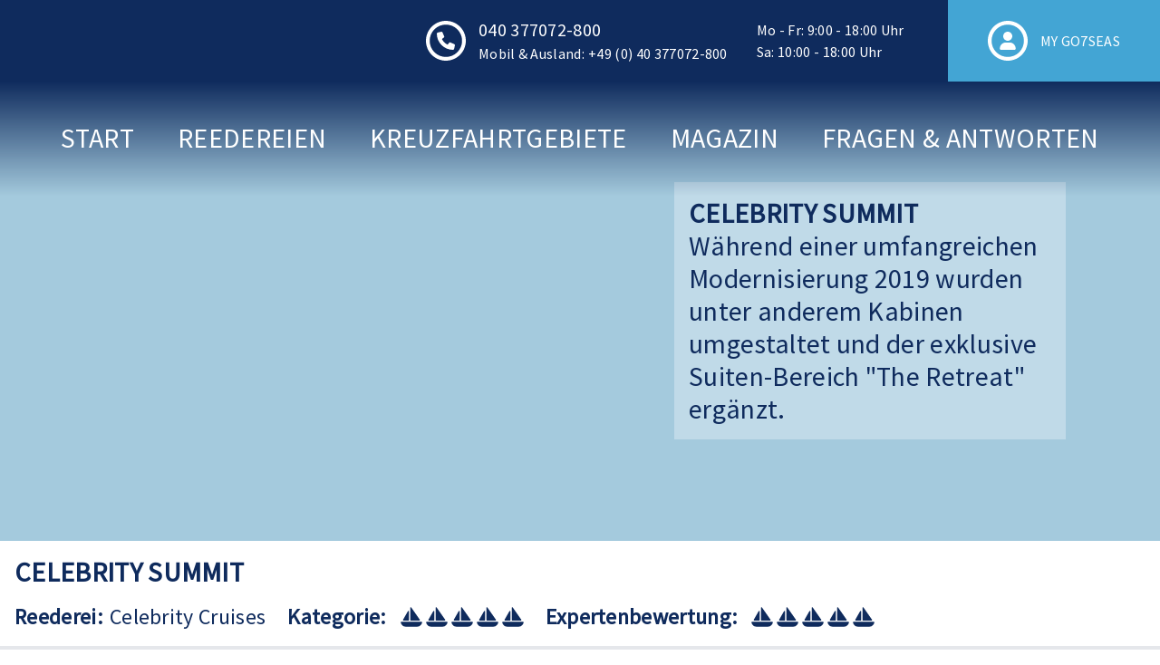

--- FILE ---
content_type: text/html;charset=utf-8
request_url: https://www.go7seas-kreuzfahrten.de/celebrity-summit
body_size: 380059
content:
<!DOCTYPE html><html  lang="de"><head><meta charset="utf-8">
<meta name="viewport" content="width=device-width, initial-scale=1">
<title>Kreuzfahrten - Celebrity Summit</title>
<link rel="preconnect" href="//app.eu.usercentrics.eu">
<link rel="preconnect" href="//api.eu.usercentrics.eu">
<style>:root{--vc-clr-primary:#000;--vc-clr-secondary:#090f207f;--vc-clr-white:#fff}.carousel,.carousel *{box-sizing:border-box}.carousel{height:var(--vc-carousel-height);overscroll-behavior:none;position:relative;touch-action:pan-y;z-index:1}.carousel.is-dragging{touch-action:none}.carousel__track{display:flex;gap:var(--vc-slide-gap);height:100%;list-style:none;margin:0!important;padding:0!important;position:relative;transition:transform ease-out;transition-duration:var(--vc-transition-duration);width:100%}.carousel__viewport{height:100%;overflow:hidden;width:100%}.carousel__sr-only{border:0;clip:rect(0,0,0,0);height:1px;margin:-1px;overflow:hidden;padding:0;position:absolute;width:1px}.carousel.is-ttb .carousel__track{flex-direction:column}.carousel.is-btt .carousel__track{flex-direction:column-reverse}.carousel.is-vertical .carousel__slide--clone:first-child{margin-block-start:var(--vc-cloned-offset)}.carousel:not(.is-vertical) .carousel__slide--clone:first-child{margin-inline-start:var(--vc-cloned-offset)}.carousel.is-effect-fade .carousel__track{display:grid;grid-template-columns:100%;grid-template-rows:100%;transition:none}.carousel.is-effect-fade .carousel__slide{grid-area:1/1;height:100%!important;opacity:0;pointer-events:none;transition:opacity ease-in-out;transition-duration:var(--vc-transition-duration);width:100%!important}.carousel.is-effect-fade .carousel__slide--active{opacity:1;pointer-events:auto}:root{--vc-icn-width:1.2em}.carousel__icon{fill:currentColor;height:var(--vc-icn-width);width:var(--vc-icn-width)}:root{--vc-nav-background:transparent;--vc-nav-border-radius:0;--vc-nav-color:var(--vc-clr-primary);--vc-nav-color-hover:var(--vc-clr-secondary);--vc-nav-height:30px;--vc-nav-width:30px}.carousel__next,.carousel__prev{align-items:center;background:var(--vc-nav-background);border:0;border-radius:var(--vc-nav-border-radius);box-sizing:content-box;color:var(--vc-nav-color);cursor:pointer;display:flex;font-size:var(--vc-nav-height);height:var(--vc-nav-height);justify-content:center;margin:0 10px;padding:0;position:absolute;text-align:center;top:50%;transform:translateY(-50%);width:var(--vc-nav-width)}.carousel__next--disabled,.carousel__prev--disabled{cursor:not-allowed;opacity:.5}.carousel__next{right:0}.carousel__prev{left:0}.carousel.is-btt .carousel__next{top:0}.carousel.is-btt .carousel__prev{bottom:0}.carousel.is-rtl .carousel__next{left:0;right:auto}.carousel.is-rtl .carousel__prev{left:auto;right:0}.carousel.is-ttb .carousel__next{bottom:0}.carousel.is-ttb .carousel__prev{top:0}.carousel.is-vertical .carousel__next,.carousel.is-vertical .carousel__prev{left:auto;margin:5px auto;right:50%;top:auto;transform:translate(50%)}@media (hover:hover){.carousel__next:hover,.carousel__prev:hover{color:var(--vc-nav-color-hover)}}:root{--vc-pgn-active-color:var(--vc-clr-primary);--vc-pgn-background-color:var(--vc-clr-secondary);--vc-pgn-border-radius:0;--vc-pgn-height:4px;--vc-pgn-margin:6px 5px;--vc-pgn-width:16px}.carousel__pagination{bottom:5px;display:flex;justify-content:center;left:50%;line-height:0;list-style:none!important;margin:0!important;padding:0!important;position:absolute;transform:translate(-50%)}.carousel__pagination-button{background-color:var(--vc-pgn-background-color);border:0;border-radius:var(--vc-pgn-border-radius);cursor:pointer;display:block;height:var(--vc-pgn-height);margin:var(--vc-pgn-margin);padding:0;width:var(--vc-pgn-width)}.carousel__pagination-button--active{background-color:var(--vc-pgn-active-color)}@media (hover:hover){.carousel__pagination-button:hover{background-color:var(--vc-pgn-active-color)}}.carousel.is-vertical .carousel__pagination{bottom:50%;flex-direction:column;left:auto;right:5px;transform:translateY(50%)}.carousel.is-vertical .carousel__pagination-button{height:var(--vc-pgn-width);width:var(--vc-pgn-height)}.carousel.is-btt .carousel__pagination{flex-direction:column-reverse}.carousel__slide{align-items:center;display:flex;flex-shrink:0;justify-content:center;margin:0;transform:translateZ(0)}</style>
<style>*,::backdrop,:after,:before{--tw-border-spacing-x:0;--tw-border-spacing-y:0;--tw-translate-x:0;--tw-translate-y:0;--tw-rotate:0;--tw-skew-x:0;--tw-skew-y:0;--tw-scale-x:1;--tw-scale-y:1;--tw-pan-x: ;--tw-pan-y: ;--tw-pinch-zoom: ;--tw-scroll-snap-strictness:proximity;--tw-gradient-from-position: ;--tw-gradient-via-position: ;--tw-gradient-to-position: ;--tw-ordinal: ;--tw-slashed-zero: ;--tw-numeric-figure: ;--tw-numeric-spacing: ;--tw-numeric-fraction: ;--tw-ring-inset: ;--tw-ring-offset-width:0px;--tw-ring-offset-color:#fff;--tw-ring-color:#3b82f680;--tw-ring-offset-shadow:0 0 #0000;--tw-ring-shadow:0 0 #0000;--tw-shadow:0 0 #0000;--tw-shadow-colored:0 0 #0000;--tw-blur: ;--tw-brightness: ;--tw-contrast: ;--tw-grayscale: ;--tw-hue-rotate: ;--tw-invert: ;--tw-saturate: ;--tw-sepia: ;--tw-drop-shadow: ;--tw-backdrop-blur: ;--tw-backdrop-brightness: ;--tw-backdrop-contrast: ;--tw-backdrop-grayscale: ;--tw-backdrop-hue-rotate: ;--tw-backdrop-invert: ;--tw-backdrop-opacity: ;--tw-backdrop-saturate: ;--tw-backdrop-sepia: ;--tw-contain-size: ;--tw-contain-layout: ;--tw-contain-paint: ;--tw-contain-style: }/*! tailwindcss v3.4.17 | MIT License | https://tailwindcss.com*/*,:after,:before{border:0 solid #e5e7eb;box-sizing:border-box}:after,:before{--tw-content:""}:host,html{line-height:1.5;-webkit-text-size-adjust:100%;font-family:ui-sans-serif,system-ui,sans-serif,Apple Color Emoji,Segoe UI Emoji,Segoe UI Symbol,Noto Color Emoji;font-feature-settings:normal;font-variation-settings:normal;-moz-tab-size:4;tab-size:4;-webkit-tap-highlight-color:transparent}body{line-height:inherit;margin:0}hr{border-top-width:1px;color:inherit;height:0}abbr:where([title]){-webkit-text-decoration:underline dotted;text-decoration:underline dotted}h1,h2,h3,h4,h5,h6{font-size:inherit;font-weight:inherit}a{color:inherit;text-decoration:inherit}b,strong{font-weight:bolder}code,kbd,pre,samp{font-family:ui-monospace,SFMono-Regular,Menlo,Monaco,Consolas,Liberation Mono,Courier New,monospace;font-feature-settings:normal;font-size:1em;font-variation-settings:normal}small{font-size:80%}sub,sup{font-size:75%;line-height:0;position:relative;vertical-align:initial}sub{bottom:-.25em}sup{top:-.5em}table{border-collapse:collapse;border-color:inherit;text-indent:0}button,input,optgroup,select,textarea{color:inherit;font-family:inherit;font-feature-settings:inherit;font-size:100%;font-variation-settings:inherit;font-weight:inherit;letter-spacing:inherit;line-height:inherit;margin:0;padding:0}button,select{text-transform:none}button,input:where([type=button]),input:where([type=reset]),input:where([type=submit]){-webkit-appearance:button;background-color:initial;background-image:none}:-moz-focusring{outline:auto}:-moz-ui-invalid{box-shadow:none}progress{vertical-align:initial}::-webkit-inner-spin-button,::-webkit-outer-spin-button{height:auto}[type=search]{-webkit-appearance:textfield;outline-offset:-2px}::-webkit-search-decoration{-webkit-appearance:none}::-webkit-file-upload-button{-webkit-appearance:button;font:inherit}summary{display:list-item}blockquote,dd,dl,figure,h1,h2,h3,h4,h5,h6,hr,p,pre{margin:0}fieldset{margin:0}fieldset,legend{padding:0}menu,ol,ul{list-style:none;margin:0;padding:0}dialog{padding:0}textarea{resize:vertical}input::placeholder,textarea::placeholder{color:#9ca3af;opacity:1}[role=button],button{cursor:pointer}:disabled{cursor:default}audio,canvas,embed,iframe,img,object,svg,video{display:block;vertical-align:middle}img,video{height:auto;max-width:100%}[hidden]:where(:not([hidden=until-found])){display:none}*{scrollbar-color:auto;scrollbar-width:auto}.prose{color:var(--tw-prose-body);max-width:65ch}.prose :where(p):not(:where([class~=not-prose],[class~=not-prose] *)){margin-bottom:1.25em;margin-top:1.25em}.prose :where([class~=lead]):not(:where([class~=not-prose],[class~=not-prose] *)){color:var(--tw-prose-lead);font-size:1.25em;line-height:1.6;margin-bottom:1.2em;margin-top:1.2em}.prose :where(a):not(:where([class~=not-prose],[class~=not-prose] *)){color:var(--tw-prose-links);font-weight:500;text-decoration:underline}.prose :where(strong):not(:where([class~=not-prose],[class~=not-prose] *)){color:var(--tw-prose-bold);font-weight:600}.prose :where(a strong):not(:where([class~=not-prose],[class~=not-prose] *)){color:inherit}.prose :where(blockquote strong):not(:where([class~=not-prose],[class~=not-prose] *)){color:inherit}.prose :where(thead th strong):not(:where([class~=not-prose],[class~=not-prose] *)){color:inherit}.prose :where(ol):not(:where([class~=not-prose],[class~=not-prose] *)){list-style-type:decimal;margin-bottom:1.25em;margin-top:1.25em;padding-inline-start:1.625em}.prose :where(ol[type=A]):not(:where([class~=not-prose],[class~=not-prose] *)){list-style-type:upper-alpha}.prose :where(ol[type=a]):not(:where([class~=not-prose],[class~=not-prose] *)){list-style-type:lower-alpha}.prose :where(ol[type=A s]):not(:where([class~=not-prose],[class~=not-prose] *)){list-style-type:upper-alpha}.prose :where(ol[type=a s]):not(:where([class~=not-prose],[class~=not-prose] *)){list-style-type:lower-alpha}.prose :where(ol[type=I]):not(:where([class~=not-prose],[class~=not-prose] *)){list-style-type:upper-roman}.prose :where(ol[type=i]):not(:where([class~=not-prose],[class~=not-prose] *)){list-style-type:lower-roman}.prose :where(ol[type=I s]):not(:where([class~=not-prose],[class~=not-prose] *)){list-style-type:upper-roman}.prose :where(ol[type=i s]):not(:where([class~=not-prose],[class~=not-prose] *)){list-style-type:lower-roman}.prose :where(ol[type="1"]):not(:where([class~=not-prose],[class~=not-prose] *)){list-style-type:decimal}.prose :where(ul):not(:where([class~=not-prose],[class~=not-prose] *)){list-style-type:disc;margin-bottom:1.25em;margin-top:1.25em;padding-inline-start:1.625em}.prose :where(ol>li):not(:where([class~=not-prose],[class~=not-prose] *))::marker{color:var(--tw-prose-counters);font-weight:400}.prose :where(ul>li):not(:where([class~=not-prose],[class~=not-prose] *))::marker{color:var(--tw-prose-bullets)}.prose :where(dt):not(:where([class~=not-prose],[class~=not-prose] *)){color:var(--tw-prose-headings);font-weight:600;margin-top:1.25em}.prose :where(hr):not(:where([class~=not-prose],[class~=not-prose] *)){border-color:var(--tw-prose-hr);border-top-width:1px;margin-bottom:3em;margin-top:3em}.prose :where(blockquote):not(:where([class~=not-prose],[class~=not-prose] *)){border-inline-start-color:var(--tw-prose-quote-borders);border-inline-start-width:.25rem;color:var(--tw-prose-quotes);font-style:italic;font-weight:500;margin-bottom:1.6em;margin-top:1.6em;padding-inline-start:1em;quotes:"“""”""‘""’"}.prose :where(blockquote p:first-of-type):not(:where([class~=not-prose],[class~=not-prose] *)):before{content:open-quote}.prose :where(blockquote p:last-of-type):not(:where([class~=not-prose],[class~=not-prose] *)):after{content:close-quote}.prose :where(h1):not(:where([class~=not-prose],[class~=not-prose] *)){color:var(--tw-prose-headings);font-size:2.25em;font-weight:800;line-height:1.1111111;margin-bottom:.8888889em;margin-top:0}.prose :where(h1 strong):not(:where([class~=not-prose],[class~=not-prose] *)){color:inherit;font-weight:900}.prose :where(h2):not(:where([class~=not-prose],[class~=not-prose] *)){color:var(--tw-prose-headings);font-size:1.5em;font-weight:700;line-height:1.3333333;margin-bottom:1em;margin-top:2em}.prose :where(h2 strong):not(:where([class~=not-prose],[class~=not-prose] *)){color:inherit;font-weight:800}.prose :where(h3):not(:where([class~=not-prose],[class~=not-prose] *)){color:var(--tw-prose-headings);font-size:1.25em;font-weight:600;line-height:1.6;margin-bottom:.6em;margin-top:1.6em}.prose :where(h3 strong):not(:where([class~=not-prose],[class~=not-prose] *)){color:inherit;font-weight:700}.prose :where(h4):not(:where([class~=not-prose],[class~=not-prose] *)){color:var(--tw-prose-headings);font-weight:600;line-height:1.5;margin-bottom:.5em;margin-top:1.5em}.prose :where(h4 strong):not(:where([class~=not-prose],[class~=not-prose] *)){color:inherit;font-weight:700}.prose :where(img):not(:where([class~=not-prose],[class~=not-prose] *)){margin-bottom:2em;margin-top:2em}.prose :where(picture):not(:where([class~=not-prose],[class~=not-prose] *)){display:block;margin-bottom:2em;margin-top:2em}.prose :where(video):not(:where([class~=not-prose],[class~=not-prose] *)){margin-bottom:2em;margin-top:2em}.prose :where(kbd):not(:where([class~=not-prose],[class~=not-prose] *)){border-radius:.3125rem;box-shadow:0 0 0 1px rgb(var(--tw-prose-kbd-shadows)/10%),0 3px rgb(var(--tw-prose-kbd-shadows)/10%);color:var(--tw-prose-kbd);font-family:inherit;font-size:.875em;font-weight:500;padding-inline-end:.375em;padding-bottom:.1875em;padding-top:.1875em;padding-inline-start:.375em}.prose :where(code):not(:where([class~=not-prose],[class~=not-prose] *)){color:var(--tw-prose-code);font-size:.875em;font-weight:600}.prose :where(code):not(:where([class~=not-prose],[class~=not-prose] *)):before{content:"`"}.prose :where(code):not(:where([class~=not-prose],[class~=not-prose] *)):after{content:"`"}.prose :where(a code):not(:where([class~=not-prose],[class~=not-prose] *)){color:inherit}.prose :where(h1 code):not(:where([class~=not-prose],[class~=not-prose] *)){color:inherit}.prose :where(h2 code):not(:where([class~=not-prose],[class~=not-prose] *)){color:inherit;font-size:.875em}.prose :where(h3 code):not(:where([class~=not-prose],[class~=not-prose] *)){color:inherit;font-size:.9em}.prose :where(h4 code):not(:where([class~=not-prose],[class~=not-prose] *)){color:inherit}.prose :where(blockquote code):not(:where([class~=not-prose],[class~=not-prose] *)){color:inherit}.prose :where(thead th code):not(:where([class~=not-prose],[class~=not-prose] *)){color:inherit}.prose :where(pre):not(:where([class~=not-prose],[class~=not-prose] *)){background-color:var(--tw-prose-pre-bg);border-radius:.375rem;color:var(--tw-prose-pre-code);font-size:.875em;font-weight:400;line-height:1.7142857;margin-bottom:1.7142857em;margin-top:1.7142857em;overflow-x:auto;padding-inline-end:1.1428571em;padding-bottom:.8571429em;padding-top:.8571429em;padding-inline-start:1.1428571em}.prose :where(pre code):not(:where([class~=not-prose],[class~=not-prose] *)){background-color:initial;border-radius:0;border-width:0;color:inherit;font-family:inherit;font-size:inherit;font-weight:inherit;line-height:inherit;padding:0}.prose :where(pre code):not(:where([class~=not-prose],[class~=not-prose] *)):before{content:none}.prose :where(pre code):not(:where([class~=not-prose],[class~=not-prose] *)):after{content:none}.prose :where(table):not(:where([class~=not-prose],[class~=not-prose] *)){font-size:.875em;line-height:1.7142857;margin-bottom:2em;margin-top:2em;table-layout:auto;width:100%}.prose :where(thead):not(:where([class~=not-prose],[class~=not-prose] *)){border-bottom-color:var(--tw-prose-th-borders);border-bottom-width:1px}.prose :where(thead th):not(:where([class~=not-prose],[class~=not-prose] *)){color:var(--tw-prose-headings);font-weight:600;padding-inline-end:.5714286em;padding-bottom:.5714286em;padding-inline-start:.5714286em;vertical-align:bottom}.prose :where(tbody tr):not(:where([class~=not-prose],[class~=not-prose] *)){border-bottom-color:var(--tw-prose-td-borders);border-bottom-width:1px}.prose :where(tbody tr:last-child):not(:where([class~=not-prose],[class~=not-prose] *)){border-bottom-width:0}.prose :where(tbody td):not(:where([class~=not-prose],[class~=not-prose] *)){vertical-align:initial}.prose :where(tfoot):not(:where([class~=not-prose],[class~=not-prose] *)){border-top-color:var(--tw-prose-th-borders);border-top-width:1px}.prose :where(tfoot td):not(:where([class~=not-prose],[class~=not-prose] *)){vertical-align:top}.prose :where(th,td):not(:where([class~=not-prose],[class~=not-prose] *)){text-align:start}.prose :where(figure>*):not(:where([class~=not-prose],[class~=not-prose] *)){margin-bottom:0;margin-top:0}.prose :where(figcaption):not(:where([class~=not-prose],[class~=not-prose] *)){color:var(--tw-prose-captions);font-size:.875em;line-height:1.4285714;margin-top:.8571429em}.prose{--tw-prose-body:#374151;--tw-prose-headings:#111827;--tw-prose-lead:#4b5563;--tw-prose-links:#111827;--tw-prose-bold:#111827;--tw-prose-counters:#6b7280;--tw-prose-bullets:#d1d5db;--tw-prose-hr:#e5e7eb;--tw-prose-quotes:#111827;--tw-prose-quote-borders:#e5e7eb;--tw-prose-captions:#6b7280;--tw-prose-kbd:#111827;--tw-prose-kbd-shadows:17 24 39;--tw-prose-code:#111827;--tw-prose-pre-code:#e5e7eb;--tw-prose-pre-bg:#1f2937;--tw-prose-th-borders:#d1d5db;--tw-prose-td-borders:#e5e7eb;--tw-prose-invert-body:#d1d5db;--tw-prose-invert-headings:#fff;--tw-prose-invert-lead:#9ca3af;--tw-prose-invert-links:#fff;--tw-prose-invert-bold:#fff;--tw-prose-invert-counters:#9ca3af;--tw-prose-invert-bullets:#4b5563;--tw-prose-invert-hr:#374151;--tw-prose-invert-quotes:#f3f4f6;--tw-prose-invert-quote-borders:#374151;--tw-prose-invert-captions:#9ca3af;--tw-prose-invert-kbd:#fff;--tw-prose-invert-kbd-shadows:255 255 255;--tw-prose-invert-code:#fff;--tw-prose-invert-pre-code:#d1d5db;--tw-prose-invert-pre-bg:#00000080;--tw-prose-invert-th-borders:#4b5563;--tw-prose-invert-td-borders:#374151;font-size:1rem;line-height:1.75}.prose :where(picture>img):not(:where([class~=not-prose],[class~=not-prose] *)){margin-bottom:0;margin-top:0}.prose :where(li):not(:where([class~=not-prose],[class~=not-prose] *)){margin-bottom:.5em;margin-top:.5em}.prose :where(ol>li):not(:where([class~=not-prose],[class~=not-prose] *)){padding-inline-start:.375em}.prose :where(ul>li):not(:where([class~=not-prose],[class~=not-prose] *)){padding-inline-start:.375em}.prose :where(.prose>ul>li p):not(:where([class~=not-prose],[class~=not-prose] *)){margin-bottom:.75em;margin-top:.75em}.prose :where(.prose>ul>li>p:first-child):not(:where([class~=not-prose],[class~=not-prose] *)){margin-top:1.25em}.prose :where(.prose>ul>li>p:last-child):not(:where([class~=not-prose],[class~=not-prose] *)){margin-bottom:1.25em}.prose :where(.prose>ol>li>p:first-child):not(:where([class~=not-prose],[class~=not-prose] *)){margin-top:1.25em}.prose :where(.prose>ol>li>p:last-child):not(:where([class~=not-prose],[class~=not-prose] *)){margin-bottom:1.25em}.prose :where(ul ul,ul ol,ol ul,ol ol):not(:where([class~=not-prose],[class~=not-prose] *)){margin-bottom:.75em;margin-top:.75em}.prose :where(dl):not(:where([class~=not-prose],[class~=not-prose] *)){margin-bottom:1.25em;margin-top:1.25em}.prose :where(dd):not(:where([class~=not-prose],[class~=not-prose] *)){margin-top:.5em;padding-inline-start:1.625em}.prose :where(hr+*):not(:where([class~=not-prose],[class~=not-prose] *)){margin-top:0}.prose :where(h2+*):not(:where([class~=not-prose],[class~=not-prose] *)){margin-top:0}.prose :where(h3+*):not(:where([class~=not-prose],[class~=not-prose] *)){margin-top:0}.prose :where(h4+*):not(:where([class~=not-prose],[class~=not-prose] *)){margin-top:0}.prose :where(thead th:first-child):not(:where([class~=not-prose],[class~=not-prose] *)){padding-inline-start:0}.prose :where(thead th:last-child):not(:where([class~=not-prose],[class~=not-prose] *)){padding-inline-end:0}.prose :where(tbody td,tfoot td):not(:where([class~=not-prose],[class~=not-prose] *)){padding-inline-end:.5714286em;padding-bottom:.5714286em;padding-top:.5714286em;padding-inline-start:.5714286em}.prose :where(tbody td:first-child,tfoot td:first-child):not(:where([class~=not-prose],[class~=not-prose] *)){padding-inline-start:0}.prose :where(tbody td:last-child,tfoot td:last-child):not(:where([class~=not-prose],[class~=not-prose] *)){padding-inline-end:0}.prose :where(figure):not(:where([class~=not-prose],[class~=not-prose] *)){margin-bottom:2em;margin-top:2em}.prose :where(.prose>:first-child):not(:where([class~=not-prose],[class~=not-prose] *)){margin-top:0}.prose :where(.prose>:last-child):not(:where([class~=not-prose],[class~=not-prose] *)){margin-bottom:0}.prose-sm{font-size:.875rem;line-height:1.7142857}.prose-sm :where(p):not(:where([class~=not-prose],[class~=not-prose] *)){margin-bottom:1.1428571em;margin-top:1.1428571em}.prose-sm :where([class~=lead]):not(:where([class~=not-prose],[class~=not-prose] *)){font-size:1.2857143em;line-height:1.5555556;margin-bottom:.8888889em;margin-top:.8888889em}.prose-sm :where(blockquote):not(:where([class~=not-prose],[class~=not-prose] *)){margin-bottom:1.3333333em;margin-top:1.3333333em;padding-inline-start:1.1111111em}.prose-sm :where(h1):not(:where([class~=not-prose],[class~=not-prose] *)){font-size:2.1428571em;line-height:1.2;margin-bottom:.8em;margin-top:0}.prose-sm :where(h2):not(:where([class~=not-prose],[class~=not-prose] *)){font-size:1.4285714em;line-height:1.4;margin-bottom:.8em;margin-top:1.6em}.prose-sm :where(h3):not(:where([class~=not-prose],[class~=not-prose] *)){font-size:1.2857143em;line-height:1.5555556;margin-bottom:.4444444em;margin-top:1.5555556em}.prose-sm :where(h4):not(:where([class~=not-prose],[class~=not-prose] *)){line-height:1.4285714;margin-bottom:.5714286em;margin-top:1.4285714em}.prose-sm :where(img):not(:where([class~=not-prose],[class~=not-prose] *)){margin-bottom:1.7142857em;margin-top:1.7142857em}.prose-sm :where(picture):not(:where([class~=not-prose],[class~=not-prose] *)){margin-bottom:1.7142857em;margin-top:1.7142857em}.prose-sm :where(picture>img):not(:where([class~=not-prose],[class~=not-prose] *)){margin-bottom:0;margin-top:0}.prose-sm :where(video):not(:where([class~=not-prose],[class~=not-prose] *)){margin-bottom:1.7142857em;margin-top:1.7142857em}.prose-sm :where(kbd):not(:where([class~=not-prose],[class~=not-prose] *)){border-radius:.3125rem;font-size:.8571429em;padding-inline-end:.3571429em;padding-bottom:.1428571em;padding-top:.1428571em;padding-inline-start:.3571429em}.prose-sm :where(code):not(:where([class~=not-prose],[class~=not-prose] *)){font-size:.8571429em}.prose-sm :where(h2 code):not(:where([class~=not-prose],[class~=not-prose] *)){font-size:.9em}.prose-sm :where(h3 code):not(:where([class~=not-prose],[class~=not-prose] *)){font-size:.8888889em}.prose-sm :where(pre):not(:where([class~=not-prose],[class~=not-prose] *)){border-radius:.25rem;font-size:.8571429em;line-height:1.6666667;margin-bottom:1.6666667em;margin-top:1.6666667em;padding-inline-end:1em;padding-bottom:.6666667em;padding-top:.6666667em;padding-inline-start:1em}.prose-sm :where(ol):not(:where([class~=not-prose],[class~=not-prose] *)){margin-bottom:1.1428571em;margin-top:1.1428571em;padding-inline-start:1.5714286em}.prose-sm :where(ul):not(:where([class~=not-prose],[class~=not-prose] *)){margin-bottom:1.1428571em;margin-top:1.1428571em;padding-inline-start:1.5714286em}.prose-sm :where(li):not(:where([class~=not-prose],[class~=not-prose] *)){margin-bottom:.2857143em;margin-top:.2857143em}.prose-sm :where(ol>li):not(:where([class~=not-prose],[class~=not-prose] *)){padding-inline-start:.4285714em}.prose-sm :where(ul>li):not(:where([class~=not-prose],[class~=not-prose] *)){padding-inline-start:.4285714em}.prose-sm :where(.prose-sm>ul>li p):not(:where([class~=not-prose],[class~=not-prose] *)){margin-bottom:.5714286em;margin-top:.5714286em}.prose-sm :where(.prose-sm>ul>li>p:first-child):not(:where([class~=not-prose],[class~=not-prose] *)){margin-top:1.1428571em}.prose-sm :where(.prose-sm>ul>li>p:last-child):not(:where([class~=not-prose],[class~=not-prose] *)){margin-bottom:1.1428571em}.prose-sm :where(.prose-sm>ol>li>p:first-child):not(:where([class~=not-prose],[class~=not-prose] *)){margin-top:1.1428571em}.prose-sm :where(.prose-sm>ol>li>p:last-child):not(:where([class~=not-prose],[class~=not-prose] *)){margin-bottom:1.1428571em}.prose-sm :where(ul ul,ul ol,ol ul,ol ol):not(:where([class~=not-prose],[class~=not-prose] *)){margin-bottom:.5714286em;margin-top:.5714286em}.prose-sm :where(dl):not(:where([class~=not-prose],[class~=not-prose] *)){margin-bottom:1.1428571em;margin-top:1.1428571em}.prose-sm :where(dt):not(:where([class~=not-prose],[class~=not-prose] *)){margin-top:1.1428571em}.prose-sm :where(dd):not(:where([class~=not-prose],[class~=not-prose] *)){margin-top:.2857143em;padding-inline-start:1.5714286em}.prose-sm :where(hr):not(:where([class~=not-prose],[class~=not-prose] *)){margin-bottom:2.8571429em;margin-top:2.8571429em}.prose-sm :where(hr+*):not(:where([class~=not-prose],[class~=not-prose] *)){margin-top:0}.prose-sm :where(h2+*):not(:where([class~=not-prose],[class~=not-prose] *)){margin-top:0}.prose-sm :where(h3+*):not(:where([class~=not-prose],[class~=not-prose] *)){margin-top:0}.prose-sm :where(h4+*):not(:where([class~=not-prose],[class~=not-prose] *)){margin-top:0}.prose-sm :where(table):not(:where([class~=not-prose],[class~=not-prose] *)){font-size:.8571429em;line-height:1.5}.prose-sm :where(thead th):not(:where([class~=not-prose],[class~=not-prose] *)){padding-inline-end:1em;padding-bottom:.6666667em;padding-inline-start:1em}.prose-sm :where(thead th:first-child):not(:where([class~=not-prose],[class~=not-prose] *)){padding-inline-start:0}.prose-sm :where(thead th:last-child):not(:where([class~=not-prose],[class~=not-prose] *)){padding-inline-end:0}.prose-sm :where(tbody td,tfoot td):not(:where([class~=not-prose],[class~=not-prose] *)){padding-inline-end:1em;padding-bottom:.6666667em;padding-top:.6666667em;padding-inline-start:1em}.prose-sm :where(tbody td:first-child,tfoot td:first-child):not(:where([class~=not-prose],[class~=not-prose] *)){padding-inline-start:0}.prose-sm :where(tbody td:last-child,tfoot td:last-child):not(:where([class~=not-prose],[class~=not-prose] *)){padding-inline-end:0}.prose-sm :where(figure):not(:where([class~=not-prose],[class~=not-prose] *)){margin-bottom:1.7142857em;margin-top:1.7142857em}.prose-sm :where(figure>*):not(:where([class~=not-prose],[class~=not-prose] *)){margin-bottom:0;margin-top:0}.prose-sm :where(figcaption):not(:where([class~=not-prose],[class~=not-prose] *)){font-size:.8571429em;line-height:1.3333333;margin-top:.6666667em}.prose-sm :where(.prose-sm>:first-child):not(:where([class~=not-prose],[class~=not-prose] *)){margin-top:0}.prose-sm :where(.prose-sm>:last-child):not(:where([class~=not-prose],[class~=not-prose] *)){margin-bottom:0}.aspect-h-1{--tw-aspect-h:1}.aspect-h-2{--tw-aspect-h:2}.aspect-h-9{--tw-aspect-h:9}.aspect-h-\[18\]{--tw-aspect-h:18}.aspect-h-\[760\]{--tw-aspect-h:760}.aspect-w-1{padding-bottom:calc(var(--tw-aspect-h)/var(--tw-aspect-w)*100%);position:relative;--tw-aspect-w:1}.aspect-w-1>*{bottom:0;height:100%;left:0;position:absolute;right:0;top:0;width:100%}.aspect-w-16{padding-bottom:calc(var(--tw-aspect-h)/var(--tw-aspect-w)*100%);position:relative;--tw-aspect-w:16}.aspect-w-16>*{bottom:0;height:100%;left:0;position:absolute;right:0;top:0;width:100%}.aspect-w-3{padding-bottom:calc(var(--tw-aspect-h)/var(--tw-aspect-w)*100%);position:relative;--tw-aspect-w:3}.aspect-w-3>*{bottom:0;height:100%;left:0;position:absolute;right:0;top:0;width:100%}.aspect-w-\[1920\]{padding-bottom:calc(var(--tw-aspect-h)/var(--tw-aspect-w)*100%);position:relative;--tw-aspect-w:1920}.aspect-w-\[1920\]>*{bottom:0;height:100%;left:0;position:absolute;right:0;top:0;width:100%}.aspect-w-\[29\]{padding-bottom:calc(var(--tw-aspect-h)/var(--tw-aspect-w)*100%);position:relative;--tw-aspect-w:29}.aspect-w-\[29\]>*{bottom:0;height:100%;left:0;position:absolute;right:0;top:0;width:100%}.pointer-events-none{pointer-events:none}.invisible{visibility:hidden}.collapse{visibility:collapse}.static{position:static}.fixed{position:fixed}.absolute{position:absolute}.relative{position:relative}.inset-0{top:0;right:0;bottom:0;left:0}.inset-x-0{left:0;right:0}.inset-x-6{left:1.5rem;right:1.5rem}.inset-y-0{bottom:0;top:0}.-left-1{left:-.25rem}.-left-44{left:-11rem}.-right-1{right:-.25rem}.-right-2{right:-.5rem}.-right-5{right:-1.25rem}.-top-2{top:-.5rem}.bottom-0{bottom:0}.bottom-10{bottom:2.5rem}.left-0{left:0}.left-5{left:1.25rem}.right-0{right:0}.right-1{right:.25rem}.right-2{right:.5rem}.top-0{top:0}.top-11{top:2.75rem}.top-6{top:1.5rem}.top-9{top:2.25rem}.top-\[5\.625rem\]{top:5.625rem}.z-10{z-index:10}.z-20{z-index:20}.z-30{z-index:30}.z-40{z-index:40}.z-50{z-index:50}.z-\[110\]{z-index:110}.z-\[120\]{z-index:120}.z-\[600\]{z-index:600}.z-header{z-index:100}.order-1{order:1}.order-2{order:2}.order-5{order:5}.order-first{order:-9999}.order-last{order:9999}.col-span-2{grid-column:span 2/span 2}.col-span-3{grid-column:span 3/span 3}.col-start-1{grid-column-start:1}.col-start-2{grid-column-start:2}.col-start-5{grid-column-start:5}.col-end-3{grid-column-end:3}.col-end-7{grid-column-end:7}.m-0\.5{margin:.125rem}.m-1{margin:.25rem}.m-1\.5{margin:.375rem}.m-2{margin:.5rem}.m-20{margin:5rem}.m-4{margin:1rem}.m-5{margin:1.25rem}.m-6{margin:1.5rem}.m-auto{margin:auto}.mx-1{margin-left:.25rem;margin-right:.25rem}.mx-1\.5{margin-left:.375rem;margin-right:.375rem}.mx-2{margin-left:.5rem;margin-right:.5rem}.mx-4{margin-left:1rem;margin-right:1rem}.mx-5{margin-left:1.25rem;margin-right:1.25rem}.mx-6{margin-left:1.5rem;margin-right:1.5rem}.mx-8{margin-left:2rem;margin-right:2rem}.mx-auto{margin-left:auto;margin-right:auto}.my-1{margin-bottom:.25rem;margin-top:.25rem}.my-2{margin-bottom:.5rem;margin-top:.5rem}.my-20{margin-bottom:5rem;margin-top:5rem}.my-4{margin-bottom:1rem;margin-top:1rem}.my-5{margin-bottom:1.25rem;margin-top:1.25rem}.my-6{margin-bottom:1.5rem;margin-top:1.5rem}.my-8{margin-bottom:2rem;margin-top:2rem}.-mb-2{margin-bottom:-.5rem}.-ml-2{margin-left:-.5rem}.mb-1{margin-bottom:.25rem}.mb-1\.5{margin-bottom:.375rem}.mb-10{margin-bottom:2.5rem}.mb-2{margin-bottom:.5rem}.mb-20{margin-bottom:5rem}.mb-24{margin-bottom:6rem}.mb-3{margin-bottom:.75rem}.mb-4{margin-bottom:1rem}.mb-6{margin-bottom:1.5rem}.mb-8{margin-bottom:2rem}.ml-0\.5{margin-left:.125rem}.ml-1{margin-left:.25rem}.ml-2{margin-left:.5rem}.ml-24{margin-left:6rem}.ml-4{margin-left:1rem}.ml-5{margin-left:1.25rem}.ml-9{margin-left:2.25rem}.ml-\[6\.25rem\]{margin-left:6.25rem}.ml-auto{margin-left:auto}.mr-0{margin-right:0}.mr-1{margin-right:.25rem}.mr-2{margin-right:.5rem}.mr-2\.5{margin-right:.625rem}.mr-24{margin-right:6rem}.mr-3\.5{margin-right:.875rem}.mr-4{margin-right:1rem}.mr-6{margin-right:1.5rem}.mr-8{margin-right:2rem}.mr-9{margin-right:2.25rem}.mr-\[6\.25rem\]{margin-right:6.25rem}.mt-0\.5{margin-top:.125rem}.mt-1{margin-top:.25rem}.mt-1\.5{margin-top:.375rem}.mt-10{margin-top:2.5rem}.mt-12{margin-top:3rem}.mt-2{margin-top:.5rem}.mt-4{margin-top:1rem}.mt-5{margin-top:1.25rem}.mt-6{margin-top:1.5rem}.mt-7{margin-top:1.75rem}.mt-8{margin-top:2rem}.line-clamp-1{-webkit-line-clamp:1}.line-clamp-1,.line-clamp-2{display:-webkit-box;overflow:hidden;-webkit-box-orient:vertical}.line-clamp-2{-webkit-line-clamp:2}.line-clamp-4{-webkit-line-clamp:4}.line-clamp-4,.line-clamp-5{display:-webkit-box;overflow:hidden;-webkit-box-orient:vertical}.line-clamp-5{-webkit-line-clamp:5}.block{display:block}.inline{display:inline}.flex{display:flex}.inline-flex{display:inline-flex}.table{display:table}.grid{display:grid}.hidden{display:none}.size-1{height:.25rem;width:.25rem}.size-1\.5{height:.375rem;width:.375rem}.size-10{height:2.5rem;width:2.5rem}.size-11{height:2.75rem;width:2.75rem}.size-14{height:3.5rem;width:3.5rem}.size-2{height:.5rem;width:.5rem}.size-2\.5{height:.625rem;width:.625rem}.size-20{height:5rem;width:5rem}.size-3{height:.75rem;width:.75rem}.size-4{height:1rem;width:1rem}.size-5{height:1.25rem;width:1.25rem}.size-5\/6{height:83.333333%;width:83.333333%}.size-6{height:1.5rem;width:1.5rem}.size-8{height:2rem;width:2rem}.size-9{height:2.25rem;width:2.25rem}.size-fit{height:fit-content;width:fit-content}.size-full{height:100%;width:100%}.size-min{height:min-content;width:min-content}.size-tab-arrow{height:3.25rem;width:3.25rem}.\!h-1\.5{height:.375rem!important}.\!h-3\.5{height:.875rem!important}.h-0\.5{height:.125rem}.h-1{height:.25rem}.h-1\/2{height:50%}.h-10{height:2.5rem}.h-11{height:2.75rem}.h-12{height:3rem}.h-14{height:3.5rem}.h-16{height:4rem}.h-3{height:.75rem}.h-3\/4{height:75%}.h-32{height:8rem}.h-36{height:9rem}.h-40{height:10rem}.h-5{height:1.25rem}.h-6{height:1.5rem}.h-8{height:2rem}.h-96{height:24rem}.h-\[3\.794rem\]{height:3.794rem}.h-\[4\.271rem\]{height:4.271rem}.h-\[4\.5rem\]{height:4.5rem}.h-\[45\.5\%\]{height:45.5%}.h-\[8\.5rem\]{height:8.5rem}.h-auto{height:auto}.h-field{height:3rem}.h-fit{height:fit-content}.h-full{height:100%}.h-header{height:5.625rem}.h-min{height:min-content}.h-screen{height:100vh}.max-h-20{max-height:5rem}.max-h-36{max-height:9rem}.max-h-60{max-height:15rem}.max-h-80{max-height:20rem}.max-h-\[4\.25rem\]{max-height:4.25rem}.max-h-\[50vh\]{max-height:50vh}.max-h-full{max-height:100%}.min-h-32{min-height:8rem}.min-h-4{min-height:1rem}.min-h-60{min-height:15rem}.min-h-\[4\.25rem\]{min-height:4.25rem}.\!w-3\.5{width:.875rem!important}.w-0{width:0}.w-1\/2{width:50%}.w-1\/3{width:33.333333%}.w-1\/4{width:25%}.w-1\/6{width:16.666667%}.w-10{width:2.5rem}.w-12{width:3rem}.w-16{width:4rem}.w-2{width:.5rem}.w-2\/3{width:66.666667%}.w-20{width:5rem}.w-24{width:6rem}.w-28{width:7rem}.w-3{width:.75rem}.w-3\/4{width:75%}.w-3\/5{width:60%}.w-36{width:9rem}.w-4{width:1rem}.w-4\/5{width:80%}.w-40{width:10rem}.w-48{width:12rem}.w-5{width:1.25rem}.w-5\/6{width:83.333333%}.w-6{width:1.5rem}.w-60{width:15rem}.w-64{width:16rem}.w-80{width:20rem}.w-9{width:2.25rem}.w-\[100\%\]{width:100%}.w-\[28\%\]{width:28%}.w-\[35\%\]{width:35%}.w-\[4\.5rem\]{width:4.5rem}.w-\[65\%\]{width:65%}.w-\[7\.354rem\]{width:7.354rem}.w-\[70\%\]{width:70%}.w-\[94\%\]{width:94%}.w-fit{width:fit-content}.w-full{width:100%}.w-max{width:max-content}.w-screen{width:100vw}.min-w-28{min-width:7rem}.min-w-40{min-width:10rem}.min-w-60{min-width:15rem}.min-w-\[10\%\]{min-width:10%}.min-w-\[28\%\]{min-width:28%}.min-w-full{min-width:100%}.max-w-0{max-width:0}.max-w-14{max-width:3.5rem}.max-w-20{max-width:5rem}.max-w-2xl{max-width:42rem}.max-w-4xl{max-width:56rem}.max-w-60{max-width:15rem}.max-w-64{max-width:16rem}.max-w-\[60\%\]{max-width:60%}.max-w-full{max-width:100%}.max-w-lg{max-width:32rem}.max-w-screen{max-width:100vw}.max-w-xl{max-width:36rem}.flex-none{flex:none}.shrink{flex-shrink:1}.grow{flex-grow:1}.border-collapse{border-collapse:collapse}.origin-right{transform-origin:right}.-translate-y-1{--tw-translate-y:-.25rem}.-translate-y-1,.-translate-y-5{transform:translate(var(--tw-translate-x),var(--tw-translate-y)) rotate(var(--tw-rotate)) skew(var(--tw-skew-x)) skewY(var(--tw-skew-y)) scaleX(var(--tw-scale-x)) scaleY(var(--tw-scale-y))}.-translate-y-5{--tw-translate-y:-1.25rem}.-translate-y-full{--tw-translate-y:-100%}.-translate-y-full,.translate-x-full{transform:translate(var(--tw-translate-x),var(--tw-translate-y)) rotate(var(--tw-rotate)) skew(var(--tw-skew-x)) skewY(var(--tw-skew-y)) scaleX(var(--tw-scale-x)) scaleY(var(--tw-scale-y))}.translate-x-full{--tw-translate-x:100%}.translate-y-1{--tw-translate-y:.25rem}.translate-y-1,.translate-y-\[-150\%\]{transform:translate(var(--tw-translate-x),var(--tw-translate-y)) rotate(var(--tw-rotate)) skew(var(--tw-skew-x)) skewY(var(--tw-skew-y)) scaleX(var(--tw-scale-x)) scaleY(var(--tw-scale-y))}.translate-y-\[-150\%\]{--tw-translate-y:-150%}.\!rotate-0{--tw-rotate:0deg!important;transform:translate(var(--tw-translate-x),var(--tw-translate-y)) rotate(var(--tw-rotate)) skew(var(--tw-skew-x)) skewY(var(--tw-skew-y)) scaleX(var(--tw-scale-x)) scaleY(var(--tw-scale-y))!important}.-rotate-180{--tw-rotate:-180deg}.-rotate-180,.-rotate-90{transform:translate(var(--tw-translate-x),var(--tw-translate-y)) rotate(var(--tw-rotate)) skew(var(--tw-skew-x)) skewY(var(--tw-skew-y)) scaleX(var(--tw-scale-x)) scaleY(var(--tw-scale-y))}.-rotate-90{--tw-rotate:-90deg}.rotate-0{--tw-rotate:0deg}.rotate-0,.rotate-180{transform:translate(var(--tw-translate-x),var(--tw-translate-y)) rotate(var(--tw-rotate)) skew(var(--tw-skew-x)) skewY(var(--tw-skew-y)) scaleX(var(--tw-scale-x)) scaleY(var(--tw-scale-y))}.rotate-180{--tw-rotate:180deg}.rotate-45{--tw-rotate:45deg}.rotate-45,.rotate-90{transform:translate(var(--tw-translate-x),var(--tw-translate-y)) rotate(var(--tw-rotate)) skew(var(--tw-skew-x)) skewY(var(--tw-skew-y)) scaleX(var(--tw-scale-x)) scaleY(var(--tw-scale-y))}.rotate-90{--tw-rotate:90deg}.scale-x-0{--tw-scale-x:0}.scale-x-0,.scale-x-100{transform:translate(var(--tw-translate-x),var(--tw-translate-y)) rotate(var(--tw-rotate)) skew(var(--tw-skew-x)) skewY(var(--tw-skew-y)) scaleX(var(--tw-scale-x)) scaleY(var(--tw-scale-y))}.scale-x-100{--tw-scale-x:1}@keyframes spin{to{transform:rotate(1turn)}}.animate-spin{animation:spin 1s linear infinite}.cursor-default{cursor:default}.cursor-pointer{cursor:pointer}.cursor-wait{cursor:wait}.select-none{-webkit-user-select:none;user-select:none}.resize-none{resize:none}.resize{resize:both}.appearance-none{-webkit-appearance:none;-moz-appearance:none;appearance:none}.auto-rows-fr{grid-auto-rows:minmax(0,1fr)}.grid-cols-1{grid-template-columns:repeat(1,minmax(0,1fr))}.grid-cols-2{grid-template-columns:repeat(2,minmax(0,1fr))}.grid-cols-3{grid-template-columns:repeat(3,minmax(0,1fr))}.grid-cols-4{grid-template-columns:repeat(4,minmax(0,1fr))}.grid-cols-6{grid-template-columns:repeat(6,minmax(0,1fr))}.grid-cols-\[repeat\(2\,1fr\)\]{grid-template-columns:repeat(2,1fr)}.flex-row{flex-direction:row}.flex-row-reverse{flex-direction:row-reverse}.flex-col{flex-direction:column}.flex-wrap{flex-wrap:wrap}.items-start{align-items:flex-start}.items-end{align-items:flex-end}.items-center{align-items:center}.items-stretch{align-items:stretch}.justify-start{justify-content:flex-start}.justify-end{justify-content:flex-end}.justify-center{justify-content:center}.justify-between{justify-content:space-between}.justify-items-end{justify-items:end}.justify-items-center{justify-items:center}.gap-2{gap:.5rem}.gap-3{gap:.75rem}.gap-4{gap:1rem}.gap-x-4{column-gap:1rem}.gap-x-8{column-gap:2rem}.gap-y-10{row-gap:2.5rem}.gap-y-2{row-gap:.5rem}.space-x-1>:not([hidden])~:not([hidden]){--tw-space-x-reverse:0;margin-left:calc(.25rem*(1 - var(--tw-space-x-reverse)));margin-right:calc(.25rem*var(--tw-space-x-reverse))}.space-x-2>:not([hidden])~:not([hidden]){--tw-space-x-reverse:0;margin-left:calc(.5rem*(1 - var(--tw-space-x-reverse)));margin-right:calc(.5rem*var(--tw-space-x-reverse))}.space-x-4>:not([hidden])~:not([hidden]){--tw-space-x-reverse:0;margin-left:calc(1rem*(1 - var(--tw-space-x-reverse)));margin-right:calc(1rem*var(--tw-space-x-reverse))}.space-x-6>:not([hidden])~:not([hidden]){--tw-space-x-reverse:0;margin-left:calc(1.5rem*(1 - var(--tw-space-x-reverse)));margin-right:calc(1.5rem*var(--tw-space-x-reverse))}.space-x-px>:not([hidden])~:not([hidden]){--tw-space-x-reverse:0;margin-left:calc(1px*(1 - var(--tw-space-x-reverse)));margin-right:calc(1px*var(--tw-space-x-reverse))}.space-y-1>:not([hidden])~:not([hidden]){--tw-space-y-reverse:0;margin-bottom:calc(.25rem*var(--tw-space-y-reverse));margin-top:calc(.25rem*(1 - var(--tw-space-y-reverse)))}.space-y-1\.5>:not([hidden])~:not([hidden]){--tw-space-y-reverse:0;margin-bottom:calc(.375rem*var(--tw-space-y-reverse));margin-top:calc(.375rem*(1 - var(--tw-space-y-reverse)))}.space-y-2>:not([hidden])~:not([hidden]){--tw-space-y-reverse:0;margin-bottom:calc(.5rem*var(--tw-space-y-reverse));margin-top:calc(.5rem*(1 - var(--tw-space-y-reverse)))}.space-y-4>:not([hidden])~:not([hidden]){--tw-space-y-reverse:0;margin-bottom:calc(1rem*var(--tw-space-y-reverse));margin-top:calc(1rem*(1 - var(--tw-space-y-reverse)))}.space-y-8>:not([hidden])~:not([hidden]){--tw-space-y-reverse:0;margin-bottom:calc(2rem*var(--tw-space-y-reverse));margin-top:calc(2rem*(1 - var(--tw-space-y-reverse)))}.space-y-px>:not([hidden])~:not([hidden]){--tw-space-y-reverse:0;margin-bottom:calc(1px*var(--tw-space-y-reverse));margin-top:calc(1px*(1 - var(--tw-space-y-reverse)))}.divide-y>:not([hidden])~:not([hidden]){--tw-divide-y-reverse:0;border-bottom-width:calc(1px*var(--tw-divide-y-reverse));border-top-width:calc(1px*(1 - var(--tw-divide-y-reverse)))}.divide-solid>:not([hidden])~:not([hidden]){border-style:solid}.place-self-start{place-self:start}.place-self-end{place-self:end}.place-self-center{place-self:center}.self-start{align-self:flex-start}.self-end{align-self:flex-end}.self-center{align-self:center}.justify-self-end{justify-self:end}.overflow-auto{overflow:auto}.overflow-hidden{overflow:hidden}.overflow-y-auto{overflow-y:auto}.overflow-x-hidden{overflow-x:hidden}.overflow-y-hidden{overflow-y:hidden}.overflow-y-scroll{overflow-y:scroll}.truncate{overflow:hidden;white-space:nowrap}.text-ellipsis,.truncate{text-overflow:ellipsis}.whitespace-nowrap{white-space:nowrap}.break-words{overflow-wrap:break-word}.rounded{border-radius:.25rem}.rounded-full{border-radius:9999px}.rounded-lg{border-radius:.5rem}.rounded-md{border-radius:.375rem}.rounded-sm{border-radius:.125rem}.border{border-width:1px}.border-2{border-width:2px}.border-4{border-width:4px}.border-x{border-left-width:1px;border-right-width:1px}.border-y{border-bottom-width:1px;border-top-width:1px}.border-y-2{border-bottom-width:2px;border-top-width:2px}.border-y-8{border-bottom-width:8px;border-top-width:8px}.border-b{border-bottom-width:1px}.border-b-2{border-bottom-width:2px}.border-b-4{border-bottom-width:4px}.border-l-2{border-left-width:2px}.border-l{border-left-width:1px}.border-r{border-right-width:1px}.border-r-2{border-right-width:2px}.border-t{border-top-width:1px}.border-t-2{border-top-width:2px}.border-solid{border-style:solid}.\!border-red-500{--tw-border-opacity:1!important;border-color:rgb(239 68 68/var(--tw-border-opacity,1))!important}.border-\[\#8996af\]{--tw-border-opacity:1;border-color:rgb(137 150 175/var(--tw-border-opacity,1))}.border-black{--tw-border-opacity:1;border-color:rgb(0 0 0/var(--tw-border-opacity,1))}.border-concrete{--tw-border-opacity:1;border-color:rgb(242 242 242/var(--tw-border-opacity,1))}.border-g7-blue{--tw-border-opacity:1;border-color:rgb(15 43 93/var(--tw-border-opacity,1))}.border-gray-500{--tw-border-opacity:1;border-color:rgb(107 114 128/var(--tw-border-opacity,1))}.border-inherit{border-color:inherit}.border-red-500{--tw-border-opacity:1;border-color:rgb(239 68 68/var(--tw-border-opacity,1))}.border-silver{--tw-border-opacity:1;border-color:rgb(177 177 177/var(--tw-border-opacity,1))}.border-slate-300{--tw-border-opacity:1;border-color:rgb(203 213 225/var(--tw-border-opacity,1))}.border-teal{--tw-border-opacity:1;border-color:rgb(67 165 212/var(--tw-border-opacity,1))}.border-teal\/50{border-color:#43a5d480}.border-white{--tw-border-opacity:1;border-color:rgb(255 255 255/var(--tw-border-opacity,1))}.border-t-transparent{border-top-color:#0000}.\!bg-\[\#1d52b2\]{--tw-bg-opacity:1!important;background-color:rgb(29 82 178/var(--tw-bg-opacity,1))!important}.\!bg-g7-blue{--tw-bg-opacity:1!important;background-color:rgb(15 43 93/var(--tw-bg-opacity,1))!important}.\!bg-red-500{background-color:rgb(239 68 68/var(--tw-bg-opacity,1))!important}.\!bg-red-500,.\!bg-white{--tw-bg-opacity:1!important}.\!bg-white{background-color:rgb(255 255 255/var(--tw-bg-opacity,1))!important}.bg-\[\#fafafa\]{--tw-bg-opacity:1;background-color:rgb(250 250 250/var(--tw-bg-opacity,1))}.bg-\[rgb\(250\,250\,250\,0\.5\)\]{background-color:#fafafa80}.bg-concrete{--tw-bg-opacity:1;background-color:rgb(242 242 242/var(--tw-bg-opacity,1))}.bg-g7-blue{--tw-bg-opacity:1;background-color:rgb(15 43 93/var(--tw-bg-opacity,1))}.bg-g7-blue\/20{background-color:#0f2b5d33}.bg-g7-blue\/60{background-color:#0f2b5d99}.bg-golden-bell{--tw-bg-opacity:1;background-color:rgb(226 126 19/var(--tw-bg-opacity,1))}.bg-orange-500{--tw-bg-opacity:1;background-color:rgb(249 115 22/var(--tw-bg-opacity,1))}.bg-orange-700{--tw-bg-opacity:1;background-color:rgb(194 65 12/var(--tw-bg-opacity,1))}.bg-slate-100{--tw-bg-opacity:1;background-color:rgb(241 245 249/var(--tw-bg-opacity,1))}.bg-slate-500{--tw-bg-opacity:1;background-color:rgb(100 116 139/var(--tw-bg-opacity,1))}.bg-slate-500\/40{background-color:#64748b66}.bg-table-orange{--tw-bg-opacity:1;background-color:rgb(250 236 222/var(--tw-bg-opacity,1))}.bg-teal{--tw-bg-opacity:1;background-color:rgb(67 165 212/var(--tw-bg-opacity,1))}.bg-teal\/10{background-color:#43a5d41a}.bg-teal\/90{background-color:#43a5d4e6}.bg-white{--tw-bg-opacity:1;background-color:rgb(255 255 255/var(--tw-bg-opacity,1))}.bg-white\/80{background-color:#fffc}.bg-zinc-600{--tw-bg-opacity:1;background-color:rgb(82 82 91/var(--tw-bg-opacity,1))}.bg-\[url\(\'\/cruise-finder_bg\.jpg\'\)\]{background-image:url(/cruise-finder_bg.jpg)}.bg-gradient-to-b{background-image:linear-gradient(to bottom,var(--tw-gradient-stops))}.from-g7-blue{--tw-gradient-from:#0f2b5d var(--tw-gradient-from-position);--tw-gradient-to:#0f2b5d00 var(--tw-gradient-to-position);--tw-gradient-stops:var(--tw-gradient-from),var(--tw-gradient-to)}.bg-contain{background-size:contain}.bg-cover{background-size:cover}.bg-center{background-position:50%}.bg-top{background-position:top}.bg-no-repeat{background-repeat:no-repeat}.fill-g7-blue{fill:#0f2b5d}.fill-golden-bell{fill:#e27e13}.fill-green-500{fill:#22c55e}.fill-red-500{fill:#ef4444}.fill-silver{fill:#b1b1b1}.fill-slate-500{fill:#64748b}.fill-teal{fill:#43a5d4}.fill-white{fill:#fff}.stroke-black{stroke:#000}.stroke-2{stroke-width:2}.object-contain{object-fit:contain}.object-cover{object-fit:cover}.p-0\.5{padding:.125rem}.p-1{padding:.25rem}.p-2{padding:.5rem}.p-3{padding:.75rem}.p-4{padding:1rem}.p-5{padding:1.25rem}.\!px-8{padding-left:2rem!important;padding-right:2rem!important}.\!py-4{padding-bottom:1rem!important;padding-top:1rem!important}.px-1{padding-left:.25rem;padding-right:.25rem}.px-1\.5{padding-left:.375rem;padding-right:.375rem}.px-10{padding-left:2.5rem;padding-right:2.5rem}.px-11{padding-left:2.75rem;padding-right:2.75rem}.px-2{padding-left:.5rem;padding-right:.5rem}.px-2\.5{padding-left:.625rem;padding-right:.625rem}.px-3{padding-left:.75rem;padding-right:.75rem}.px-4{padding-left:1rem;padding-right:1rem}.px-5{padding-left:1.25rem;padding-right:1.25rem}.px-6{padding-left:1.5rem;padding-right:1.5rem}.py-0\.5{padding-bottom:.125rem;padding-top:.125rem}.py-1{padding-bottom:.25rem;padding-top:.25rem}.py-1\.5{padding-bottom:.375rem;padding-top:.375rem}.py-10{padding-bottom:2.5rem;padding-top:2.5rem}.py-12{padding-bottom:3rem;padding-top:3rem}.py-16{padding-bottom:4rem;padding-top:4rem}.py-2{padding-bottom:.5rem;padding-top:.5rem}.py-4{padding-bottom:1rem;padding-top:1rem}.py-5{padding-bottom:1.25rem;padding-top:1.25rem}.py-8{padding-bottom:2rem;padding-top:2rem}.py-\[0\.313rem\]{padding-bottom:.313rem;padding-top:.313rem}.pb-1{padding-bottom:.25rem}.pb-16{padding-bottom:4rem}.pb-2{padding-bottom:.5rem}.pb-32{padding-bottom:8rem}.pb-4{padding-bottom:1rem}.pl-1{padding-left:.25rem}.pl-2{padding-left:.5rem}.pl-3{padding-left:.75rem}.pl-4{padding-left:1rem}.pl-px{padding-left:1px}.pr-1{padding-right:.25rem}.pr-12{padding-right:3rem}.pr-2{padding-right:.5rem}.pr-3{padding-right:.75rem}.pr-4{padding-right:1rem}.pt-1\.5{padding-top:.375rem}.pt-2{padding-top:.5rem}.pt-4{padding-top:1rem}.pt-8{padding-top:2rem}.text-left{text-align:left}.text-center{text-align:center}.text-justify{text-align:justify}.align-top{vertical-align:top}.align-middle{vertical-align:middle}.\!text-xl{font-size:1.25rem!important;line-height:1.75rem!important}.text-2xl{font-size:1.5rem;line-height:2rem}.text-3xl{font-size:1.875rem;line-height:2.25rem}.text-4xl{font-size:2.25rem;line-height:2.5rem}.text-\[0\.75rem\]{font-size:.75rem}.text-base{font-size:1rem;line-height:1.5rem}.text-lg{font-size:1.125rem;line-height:1.75rem}.text-sm{font-size:.875rem;line-height:1.25rem}.text-xl{font-size:1.25rem;line-height:1.75rem}.text-xs{font-size:.75rem;line-height:1rem}.font-black{font-weight:900}.font-bold{font-weight:700}.font-extrabold{font-weight:800}.font-medium{font-weight:500}.font-normal{font-weight:400}.font-semibold{font-weight:600}.uppercase{text-transform:uppercase}.lowercase{text-transform:lowercase}.normal-case{text-transform:none}.italic{font-style:italic}.leading-3{line-height:.75rem}.leading-4{line-height:1rem}.leading-5{line-height:1.25rem}.leading-6{line-height:1.5rem}.leading-7{line-height:1.75rem}.leading-\[0\.5rem\]{line-height:.5rem}.leading-none{line-height:1}.\!text-g7-blue{--tw-text-opacity:1!important;color:rgb(15 43 93/var(--tw-text-opacity,1))!important}.\!text-white{--tw-text-opacity:1!important;color:rgb(255 255 255/var(--tw-text-opacity,1))!important}.text-g7-blue{--tw-text-opacity:1;color:rgb(15 43 93/var(--tw-text-opacity,1))}.text-golden-bell{--tw-text-opacity:1;color:rgb(226 126 19/var(--tw-text-opacity,1))}.text-green-500{--tw-text-opacity:1;color:rgb(34 197 94/var(--tw-text-opacity,1))}.text-orange-500{--tw-text-opacity:1;color:rgb(249 115 22/var(--tw-text-opacity,1))}.text-red-300{--tw-text-opacity:1;color:rgb(252 165 165/var(--tw-text-opacity,1))}.text-red-500{--tw-text-opacity:1;color:rgb(239 68 68/var(--tw-text-opacity,1))}.text-silver{--tw-text-opacity:1;color:rgb(177 177 177/var(--tw-text-opacity,1))}.text-teal{--tw-text-opacity:1;color:rgb(67 165 212/var(--tw-text-opacity,1))}.text-white{--tw-text-opacity:1;color:rgb(255 255 255/var(--tw-text-opacity,1))}.underline{text-decoration-line:underline}.decoration-transparent{text-decoration-color:#0000}.underline-offset-2{text-underline-offset:2px}.accent-g7-blue{accent-color:#0f2b5d}.opacity-0{opacity:0}.opacity-100{opacity:1}.opacity-50{opacity:.5}.mix-blend-overlay{mix-blend-mode:overlay}.shadow{--tw-shadow:0 1px 3px 0 #0000001a,0 1px 2px -1px #0000001a;--tw-shadow-colored:0 1px 3px 0 var(--tw-shadow-color),0 1px 2px -1px var(--tw-shadow-color)}.shadow,.shadow-2xl{box-shadow:var(--tw-ring-offset-shadow,0 0 #0000),var(--tw-ring-shadow,0 0 #0000),var(--tw-shadow)}.shadow-2xl{--tw-shadow:0 25px 50px -12px #00000040;--tw-shadow-colored:0 25px 50px -12px var(--tw-shadow-color)}.shadow-inner-lg{--tw-shadow:inset 0 10px 15px 0 #0000000d;--tw-shadow-colored:inset 0 10px 15px 0 var(--tw-shadow-color)}.shadow-inner-lg,.shadow-lg{box-shadow:var(--tw-ring-offset-shadow,0 0 #0000),var(--tw-ring-shadow,0 0 #0000),var(--tw-shadow)}.shadow-lg{--tw-shadow:0 10px 15px -3px #0000001a,0 4px 6px -4px #0000001a;--tw-shadow-colored:0 10px 15px -3px var(--tw-shadow-color),0 4px 6px -4px var(--tw-shadow-color)}.outline-none{outline:2px solid #0000;outline-offset:2px}.ring{--tw-ring-offset-shadow:var(--tw-ring-inset) 0 0 0 var(--tw-ring-offset-width) var(--tw-ring-offset-color);--tw-ring-shadow:var(--tw-ring-inset) 0 0 0 calc(3px + var(--tw-ring-offset-width)) var(--tw-ring-color);box-shadow:var(--tw-ring-offset-shadow),var(--tw-ring-shadow),var(--tw-shadow,0 0 #0000)}.ring-red-500{--tw-ring-opacity:1;--tw-ring-color:rgb(239 68 68/var(--tw-ring-opacity,1))}.blur{--tw-blur:blur(8px)}.blur,.drop-shadow-lg{filter:var(--tw-blur) var(--tw-brightness) var(--tw-contrast) var(--tw-grayscale) var(--tw-hue-rotate) var(--tw-invert) var(--tw-saturate) var(--tw-sepia) var(--tw-drop-shadow)}.drop-shadow-lg{--tw-drop-shadow:drop-shadow(0 10px 8px #0000000a) drop-shadow(0 4px 3px #0000001a)}.\!filter{filter:var(--tw-blur) var(--tw-brightness) var(--tw-contrast) var(--tw-grayscale) var(--tw-hue-rotate) var(--tw-invert) var(--tw-saturate) var(--tw-sepia) var(--tw-drop-shadow)!important}.filter{filter:var(--tw-blur) var(--tw-brightness) var(--tw-contrast) var(--tw-grayscale) var(--tw-hue-rotate) var(--tw-invert) var(--tw-saturate) var(--tw-sepia) var(--tw-drop-shadow)}.transition{transition-duration:.15s;transition-property:color,background-color,border-color,text-decoration-color,fill,stroke,opacity,box-shadow,transform,filter,backdrop-filter;transition-timing-function:cubic-bezier(.4,0,.2,1)}.transition-\[height\]{transition-duration:.15s;transition-property:height;transition-timing-function:cubic-bezier(.4,0,.2,1)}.transition-\[width\]{transition-duration:.15s;transition-property:width;transition-timing-function:cubic-bezier(.4,0,.2,1)}.transition-all{transition-duration:.15s;transition-property:all;transition-timing-function:cubic-bezier(.4,0,.2,1)}.transition-opacity{transition-duration:.15s;transition-property:opacity;transition-timing-function:cubic-bezier(.4,0,.2,1)}.transition-transform{transition-duration:.15s;transition-property:transform;transition-timing-function:cubic-bezier(.4,0,.2,1)}.delay-150{transition-delay:.15s}.duration-100{transition-duration:.1s}.duration-200{transition-duration:.2s}.duration-300{transition-duration:.3s}.duration-500{transition-duration:.5s}.ease-in{transition-timing-function:cubic-bezier(.4,0,1,1)}.ease-linear{transition-timing-function:linear}.ease-out{transition-timing-function:cubic-bezier(0,0,.2,1)}.scrollbar.overflow-x-hidden{overflow-x:hidden}.scrollbar.overflow-y-hidden{overflow-y:hidden}.scrollbar-thin.overflow-x-hidden{overflow-x:hidden}.scrollbar-thin.overflow-y-hidden{overflow-y:hidden}@media (min-width:768px){.md\:aspect-h-9{--tw-aspect-h:9}.md\:aspect-h-\[760\]{--tw-aspect-h:760}.md\:aspect-w-16{padding-bottom:calc(var(--tw-aspect-h)/var(--tw-aspect-w)*100%);position:relative;--tw-aspect-w:16}.md\:aspect-w-16>*{bottom:0;height:100%;left:0;position:absolute;right:0;top:0;width:100%}.md\:aspect-w-\[1920\]{padding-bottom:calc(var(--tw-aspect-h)/var(--tw-aspect-w)*100%);position:relative;--tw-aspect-w:1920}.md\:aspect-w-\[1920\]>*{bottom:0;height:100%;left:0;position:absolute;right:0;top:0;width:100%}}@media (min-width:1024px){.lg\:prose-base{font-size:1rem;line-height:1.75}.lg\:prose-base :where(p):not(:where([class~=not-prose],[class~=not-prose] *)){margin-bottom:1.25em;margin-top:1.25em}.lg\:prose-base :where([class~=lead]):not(:where([class~=not-prose],[class~=not-prose] *)){font-size:1.25em;line-height:1.6;margin-bottom:1.2em;margin-top:1.2em}.lg\:prose-base :where(blockquote):not(:where([class~=not-prose],[class~=not-prose] *)){margin-bottom:1.6em;margin-top:1.6em;padding-inline-start:1em}.lg\:prose-base :where(h1):not(:where([class~=not-prose],[class~=not-prose] *)){font-size:2.25em;line-height:1.1111111;margin-bottom:.8888889em;margin-top:0}.lg\:prose-base :where(h2):not(:where([class~=not-prose],[class~=not-prose] *)){font-size:1.5em;line-height:1.3333333;margin-bottom:1em;margin-top:2em}.lg\:prose-base :where(h3):not(:where([class~=not-prose],[class~=not-prose] *)){font-size:1.25em;line-height:1.6;margin-bottom:.6em;margin-top:1.6em}.lg\:prose-base :where(h4):not(:where([class~=not-prose],[class~=not-prose] *)){line-height:1.5;margin-bottom:.5em;margin-top:1.5em}.lg\:prose-base :where(img):not(:where([class~=not-prose],[class~=not-prose] *)){margin-bottom:2em;margin-top:2em}.lg\:prose-base :where(picture):not(:where([class~=not-prose],[class~=not-prose] *)){margin-bottom:2em;margin-top:2em}.lg\:prose-base :where(picture>img):not(:where([class~=not-prose],[class~=not-prose] *)){margin-bottom:0;margin-top:0}.lg\:prose-base :where(video):not(:where([class~=not-prose],[class~=not-prose] *)){margin-bottom:2em;margin-top:2em}.lg\:prose-base :where(kbd):not(:where([class~=not-prose],[class~=not-prose] *)){border-radius:.3125rem;font-size:.875em;padding-inline-end:.375em;padding-bottom:.1875em;padding-top:.1875em;padding-inline-start:.375em}.lg\:prose-base :where(code):not(:where([class~=not-prose],[class~=not-prose] *)){font-size:.875em}.lg\:prose-base :where(h2 code):not(:where([class~=not-prose],[class~=not-prose] *)){font-size:.875em}.lg\:prose-base :where(h3 code):not(:where([class~=not-prose],[class~=not-prose] *)){font-size:.9em}.lg\:prose-base :where(pre):not(:where([class~=not-prose],[class~=not-prose] *)){border-radius:.375rem;font-size:.875em;line-height:1.7142857;margin-bottom:1.7142857em;margin-top:1.7142857em;padding-inline-end:1.1428571em;padding-bottom:.8571429em;padding-top:.8571429em;padding-inline-start:1.1428571em}.lg\:prose-base :where(ol):not(:where([class~=not-prose],[class~=not-prose] *)){margin-bottom:1.25em;margin-top:1.25em;padding-inline-start:1.625em}.lg\:prose-base :where(ul):not(:where([class~=not-prose],[class~=not-prose] *)){margin-bottom:1.25em;margin-top:1.25em;padding-inline-start:1.625em}.lg\:prose-base :where(li):not(:where([class~=not-prose],[class~=not-prose] *)){margin-bottom:.5em;margin-top:.5em}.lg\:prose-base :where(ol>li):not(:where([class~=not-prose],[class~=not-prose] *)){padding-inline-start:.375em}.lg\:prose-base :where(ul>li):not(:where([class~=not-prose],[class~=not-prose] *)){padding-inline-start:.375em}.lg\:prose-base :where(.lg\:prose-base>ul>li p):not(:where([class~=not-prose],[class~=not-prose] *)){margin-bottom:.75em;margin-top:.75em}.lg\:prose-base :where(.lg\:prose-base>ul>li>p:first-child):not(:where([class~=not-prose],[class~=not-prose] *)){margin-top:1.25em}.lg\:prose-base :where(.lg\:prose-base>ul>li>p:last-child):not(:where([class~=not-prose],[class~=not-prose] *)){margin-bottom:1.25em}.lg\:prose-base :where(.lg\:prose-base>ol>li>p:first-child):not(:where([class~=not-prose],[class~=not-prose] *)){margin-top:1.25em}.lg\:prose-base :where(.lg\:prose-base>ol>li>p:last-child):not(:where([class~=not-prose],[class~=not-prose] *)){margin-bottom:1.25em}.lg\:prose-base :where(ul ul,ul ol,ol ul,ol ol):not(:where([class~=not-prose],[class~=not-prose] *)){margin-bottom:.75em;margin-top:.75em}.lg\:prose-base :where(dl):not(:where([class~=not-prose],[class~=not-prose] *)){margin-bottom:1.25em;margin-top:1.25em}.lg\:prose-base :where(dt):not(:where([class~=not-prose],[class~=not-prose] *)){margin-top:1.25em}.lg\:prose-base :where(dd):not(:where([class~=not-prose],[class~=not-prose] *)){margin-top:.5em;padding-inline-start:1.625em}.lg\:prose-base :where(hr):not(:where([class~=not-prose],[class~=not-prose] *)){margin-bottom:3em;margin-top:3em}.lg\:prose-base :where(hr+*):not(:where([class~=not-prose],[class~=not-prose] *)){margin-top:0}.lg\:prose-base :where(h2+*):not(:where([class~=not-prose],[class~=not-prose] *)){margin-top:0}.lg\:prose-base :where(h3+*):not(:where([class~=not-prose],[class~=not-prose] *)){margin-top:0}.lg\:prose-base :where(h4+*):not(:where([class~=not-prose],[class~=not-prose] *)){margin-top:0}.lg\:prose-base :where(table):not(:where([class~=not-prose],[class~=not-prose] *)){font-size:.875em;line-height:1.7142857}.lg\:prose-base :where(thead th):not(:where([class~=not-prose],[class~=not-prose] *)){padding-inline-end:.5714286em;padding-bottom:.5714286em;padding-inline-start:.5714286em}.lg\:prose-base :where(thead th:first-child):not(:where([class~=not-prose],[class~=not-prose] *)){padding-inline-start:0}.lg\:prose-base :where(thead th:last-child):not(:where([class~=not-prose],[class~=not-prose] *)){padding-inline-end:0}.lg\:prose-base :where(tbody td,tfoot td):not(:where([class~=not-prose],[class~=not-prose] *)){padding-inline-end:.5714286em;padding-bottom:.5714286em;padding-top:.5714286em;padding-inline-start:.5714286em}.lg\:prose-base :where(tbody td:first-child,tfoot td:first-child):not(:where([class~=not-prose],[class~=not-prose] *)){padding-inline-start:0}.lg\:prose-base :where(tbody td:last-child,tfoot td:last-child):not(:where([class~=not-prose],[class~=not-prose] *)){padding-inline-end:0}.lg\:prose-base :where(figure):not(:where([class~=not-prose],[class~=not-prose] *)){margin-bottom:2em;margin-top:2em}.lg\:prose-base :where(figure>*):not(:where([class~=not-prose],[class~=not-prose] *)){margin-bottom:0;margin-top:0}.lg\:prose-base :where(figcaption):not(:where([class~=not-prose],[class~=not-prose] *)){font-size:.875em;line-height:1.4285714;margin-top:.8571429em}.lg\:prose-base :where(.lg\:prose-base>:first-child):not(:where([class~=not-prose],[class~=not-prose] *)){margin-top:0}.lg\:prose-base :where(.lg\:prose-base>:last-child):not(:where([class~=not-prose],[class~=not-prose] *)){margin-bottom:0}}.placeholder\:text-g7-blue::placeholder{--tw-text-opacity:1;color:rgb(15 43 93/var(--tw-text-opacity,1))}.placeholder\:text-g7-blue\/50::placeholder{color:#0f2b5d80}.odd\:bg-table-orange:nth-child(odd){--tw-bg-opacity:1;background-color:rgb(250 236 222/var(--tw-bg-opacity,1))}.odd\:bg-white:nth-child(odd){--tw-bg-opacity:1;background-color:rgb(255 255 255/var(--tw-bg-opacity,1))}.even\:bg-table-orange:nth-child(2n){--tw-bg-opacity:1;background-color:rgb(250 236 222/var(--tw-bg-opacity,1))}.even\:bg-white:nth-child(2n){--tw-bg-opacity:1;background-color:rgb(255 255 255/var(--tw-bg-opacity,1))}.focus\:outline-none:focus{outline:2px solid #0000;outline-offset:2px}.focus\:ring:focus{--tw-ring-offset-shadow:var(--tw-ring-inset) 0 0 0 var(--tw-ring-offset-width) var(--tw-ring-offset-color);--tw-ring-shadow:var(--tw-ring-inset) 0 0 0 calc(3px + var(--tw-ring-offset-width)) var(--tw-ring-color);box-shadow:var(--tw-ring-offset-shadow),var(--tw-ring-shadow),var(--tw-shadow,0 0 #0000)}.focus\:ring-g7-blue:focus{--tw-ring-opacity:1;--tw-ring-color:rgb(15 43 93/var(--tw-ring-opacity,1))}.disabled\:cursor-not-allowed:disabled{cursor:not-allowed}.disabled\:border-slate-200:disabled{--tw-border-opacity:1;border-color:rgb(226 232 240/var(--tw-border-opacity,1))}.disabled\:bg-slate-50:disabled{--tw-bg-opacity:1;background-color:rgb(248 250 252/var(--tw-bg-opacity,1))}.disabled\:text-slate-500:disabled{--tw-text-opacity:1;color:rgb(100 116 139/var(--tw-text-opacity,1))}.hover\:flex:hover{display:flex}.hover\:bg-\[\#071c43\]:hover{--tw-bg-opacity:1;background-color:rgb(7 28 67/var(--tw-bg-opacity,1))}.hover\:bg-\[\#3c94be\]:hover{--tw-bg-opacity:1;background-color:rgb(60 148 190/var(--tw-bg-opacity,1))}.hover\:bg-g7-blue:hover{--tw-bg-opacity:1;background-color:rgb(15 43 93/var(--tw-bg-opacity,1))}.hover\:bg-orange-600:hover{--tw-bg-opacity:1;background-color:rgb(234 88 12/var(--tw-bg-opacity,1))}.hover\:text-white:hover{--tw-text-opacity:1;color:rgb(255 255 255/var(--tw-text-opacity,1))}.active\:bg-\[\#1d52b2\]:active{--tw-bg-opacity:1;background-color:rgb(29 82 178/var(--tw-bg-opacity,1))}.active\:bg-\[\#3584a9\]:active{--tw-bg-opacity:1;background-color:rgb(53 132 169/var(--tw-bg-opacity,1))}.active\:bg-orange-700:active{--tw-bg-opacity:1;background-color:rgb(194 65 12/var(--tw-bg-opacity,1))}@media (min-width:640px){.sm\:static{position:static}.sm\:order-1{order:1}.sm\:order-2{order:2}.sm\:order-none{order:0}.sm\:m-8{margin:2rem}.sm\:mx-8{margin-left:2rem;margin-right:2rem}.sm\:my-8{margin-bottom:2rem;margin-top:2rem}.sm\:mb-0{margin-bottom:0}.sm\:ml-0{margin-left:0}.sm\:ml-2{margin-left:.5rem}.sm\:ml-4{margin-left:1rem}.sm\:ml-5{margin-left:1.25rem}.sm\:ml-8{margin-left:2rem}.sm\:mr-0{margin-right:0}.sm\:mr-2{margin-right:.5rem}.sm\:mr-6{margin-right:1.5rem}.sm\:mt-0{margin-top:0}.sm\:mt-4{margin-top:1rem}.sm\:line-clamp-1{-webkit-line-clamp:1}.sm\:line-clamp-1,.sm\:line-clamp-6{display:-webkit-box;overflow:hidden;-webkit-box-orient:vertical}.sm\:line-clamp-6{-webkit-line-clamp:6}.sm\:block{display:block}.sm\:inline{display:inline}.sm\:flex{display:flex}.sm\:table-cell{display:table-cell}.sm\:grid{display:grid}.sm\:hidden{display:none}.sm\:size-12{height:3rem;width:3rem}.sm\:size-4{height:1rem;width:1rem}.sm\:size-8{height:2rem;width:2rem}.sm\:h-10{height:2.5rem}.sm\:h-12{height:3rem}.sm\:h-32{height:8rem}.sm\:h-8{height:2rem}.sm\:h-\[4\.5rem\]{height:4.5rem}.sm\:h-auto{height:auto}.sm\:h-full{height:100%}.sm\:max-h-full{max-height:100%}.sm\:w-1\/4{width:25%}.sm\:w-1\/6{width:16.666667%}.sm\:w-2\/3{width:66.666667%}.sm\:w-3\/4{width:75%}.sm\:w-32{width:8rem}.sm\:w-4{width:1rem}.sm\:w-40{width:10rem}.sm\:w-48{width:12rem}.sm\:w-5\/6{width:83.333333%}.sm\:w-6{width:1.5rem}.sm\:w-60{width:15rem}.sm\:w-72{width:18rem}.sm\:w-80{width:20rem}.sm\:w-96{width:24rem}.sm\:w-\[30rem\]{width:30rem}.sm\:w-auto{width:auto}.sm\:w-fit{width:fit-content}.sm\:w-full{width:100%}.sm\:max-w-none{max-width:none}.sm\:grid-cols-2{grid-template-columns:repeat(2,minmax(0,1fr))}.sm\:grid-cols-4{grid-template-columns:repeat(4,minmax(0,1fr))}.sm\:flex-row{flex-direction:row}.sm\:flex-row-reverse{flex-direction:row-reverse}.sm\:flex-wrap{flex-wrap:wrap}.sm\:items-end{align-items:flex-end}.sm\:items-center{align-items:center}.sm\:justify-start{justify-content:flex-start}.sm\:justify-end{justify-content:flex-end}.sm\:gap-0{gap:0}.sm\:gap-3{gap:.75rem}.sm\:gap-6{gap:1.5rem}.sm\:gap-8{gap:2rem}.sm\:gap-x-8{column-gap:2rem}.sm\:rounded-none{border-radius:0}.sm\:border-r{border-right-width:1px}.sm\:p-1\.5{padding:.375rem}.sm\:p-2{padding:.5rem}.sm\:px-0{padding-left:0;padding-right:0}.sm\:px-20{padding-left:5rem;padding-right:5rem}.sm\:px-4{padding-left:1rem;padding-right:1rem}.sm\:text-left{text-align:left}.sm\:text-2xl{font-size:1.5rem;line-height:2rem}.sm\:text-base{font-size:1rem;line-height:1.5rem}.sm\:text-lg{font-size:1.125rem;line-height:1.75rem}.sm\:text-sm{font-size:.875rem;line-height:1.25rem}.sm\:text-xl{font-size:1.25rem;line-height:1.75rem}.sm\:text-xs{font-size:.75rem;line-height:1rem}.sm\:font-black{font-weight:900}.sm\:font-bold{font-weight:700}.sm\:font-normal{font-weight:400}.sm\:leading-5{line-height:1.25rem}.sm\:leading-6{line-height:1.5rem}.sm\:leading-7{line-height:1.75rem}.sm\:placeholder\:text-g7-blue::placeholder{--tw-text-opacity:1;color:rgb(15 43 93/var(--tw-text-opacity,1))}}@media (min-width:768px){.md\:absolute{position:absolute}.md\:-bottom-6{bottom:-1.5rem}.md\:bottom-0{bottom:0}.md\:right-4{right:1rem}.md\:top-10{top:2.5rem}.md\:top-auto{top:auto}.md\:order-2{order:2}.md\:order-3{order:3}.md\:order-first{order:-9999}.md\:order-last{order:9999}.md\:order-none{order:0}.md\:col-span-2{grid-column:span 2/span 2}.md\:col-span-3{grid-column:span 3/span 3}.md\:m-0{margin:0}.md\:m-4{margin:1rem}.md\:m-auto{margin:auto}.md\:mx-0{margin-left:0;margin-right:0}.md\:mx-32{margin-left:8rem;margin-right:8rem}.md\:mx-4{margin-left:1rem;margin-right:1rem}.md\:mx-8{margin-left:2rem;margin-right:2rem}.md\:my-0{margin-top:0}.md\:mb-0,.md\:my-0{margin-bottom:0}.md\:mb-10{margin-bottom:2.5rem}.md\:mb-2{margin-bottom:.5rem}.md\:mb-4{margin-bottom:1rem}.md\:mb-5{margin-bottom:1.25rem}.md\:ml-0{margin-left:0}.md\:ml-1{margin-left:.25rem}.md\:ml-10{margin-left:2.5rem}.md\:ml-4{margin-left:1rem}.md\:mr-0{margin-right:0}.md\:mr-48{margin-right:12rem}.md\:mt-0{margin-top:0}.md\:mt-1{margin-top:.25rem}.md\:mt-2{margin-top:.5rem}.md\:mt-4{margin-top:1rem}.md\:mt-6{margin-top:1.5rem}.md\:mt-auto{margin-top:auto}.md\:block{display:block}.md\:flex{display:flex}.md\:grid{display:grid}.md\:hidden{display:none}.md\:size-10{height:2.5rem;width:2.5rem}.md\:size-11{height:2.75rem;width:2.75rem}.md\:size-14{height:3.5rem;width:3.5rem}.md\:size-16{height:4rem;width:4rem}.md\:size-4{height:1rem;width:1rem}.md\:size-5{height:1.25rem;width:1.25rem}.md\:size-7{height:1.75rem;width:1.75rem}.md\:h-12{height:3rem}.md\:h-40{height:10rem}.md\:h-48{height:12rem}.md\:h-6{height:1.5rem}.md\:h-8{height:2rem}.md\:h-\[22rem\]{height:22rem}.md\:h-\[6\.5rem\]{height:6.5rem}.md\:h-auto{height:auto}.md\:h-full{height:100%}.md\:w-1\/2{width:50%}.md\:w-1\/3{width:33.333333%}.md\:w-1\/4{width:25%}.md\:w-2\/3{width:66.666667%}.md\:w-24{width:6rem}.md\:w-3\/4{width:75%}.md\:w-40{width:10rem}.md\:w-44{width:11rem}.md\:w-48{width:12rem}.md\:w-6{width:1.5rem}.md\:w-64{width:16rem}.md\:w-80{width:20rem}.md\:w-\[13\.6rem\]{width:13.6rem}.md\:w-auto{width:auto}.md\:w-full{width:100%}.md\:min-w-40{min-width:10rem}.md\:min-w-80{min-width:20rem}.md\:max-w-40{max-width:10rem}.md\:max-w-\[10\%\]{max-width:10%}.md\:max-w-max{max-width:max-content}.md\:grow{flex-grow:1}.md\:grid-flow-col{grid-auto-flow:column}.md\:grid-cols-2{grid-template-columns:repeat(2,minmax(0,1fr))}.md\:grid-cols-3{grid-template-columns:repeat(3,minmax(0,1fr))}.md\:grid-cols-4{grid-template-columns:repeat(4,minmax(0,1fr))}.md\:flex-row{flex-direction:row}.md\:flex-col{flex-direction:column}.md\:flex-nowrap{flex-wrap:nowrap}.md\:items-start{align-items:flex-start}.md\:items-end{align-items:flex-end}.md\:justify-start{justify-content:flex-start}.md\:justify-end{justify-content:flex-end}.md\:justify-center{justify-content:center}.md\:justify-between{justify-content:space-between}.md\:gap-8{gap:2rem}.md\:gap-x-8{column-gap:2rem}.md\:gap-y-12{row-gap:3rem}.md\:gap-y-4{row-gap:1rem}.md\:md\:gap-y-12{row-gap:3rem}.md\:space-x-2>:not([hidden])~:not([hidden]){--tw-space-x-reverse:0;margin-left:calc(.5rem*(1 - var(--tw-space-x-reverse)));margin-right:calc(.5rem*var(--tw-space-x-reverse))}.md\:space-x-4>:not([hidden])~:not([hidden]){--tw-space-x-reverse:0;margin-left:calc(1rem*(1 - var(--tw-space-x-reverse)));margin-right:calc(1rem*var(--tw-space-x-reverse))}.md\:space-x-8>:not([hidden])~:not([hidden]){--tw-space-x-reverse:0;margin-left:calc(2rem*(1 - var(--tw-space-x-reverse)));margin-right:calc(2rem*var(--tw-space-x-reverse))}.md\:space-x-px>:not([hidden])~:not([hidden]){--tw-space-x-reverse:0;margin-left:calc(1px*(1 - var(--tw-space-x-reverse)));margin-right:calc(1px*var(--tw-space-x-reverse))}.md\:space-y-0>:not([hidden])~:not([hidden]){--tw-space-y-reverse:0;margin-bottom:calc(0px*var(--tw-space-y-reverse));margin-top:calc(0px*(1 - var(--tw-space-y-reverse)))}.md\:space-y-8>:not([hidden])~:not([hidden]){--tw-space-y-reverse:0;margin-bottom:calc(2rem*var(--tw-space-y-reverse));margin-top:calc(2rem*(1 - var(--tw-space-y-reverse)))}.md\:self-end{align-self:flex-end}.md\:whitespace-nowrap{white-space:nowrap}.md\:border{border-width:1px}.md\:border-0{border-width:0}.md\:border-2{border-width:2px}.md\:border-x{border-left-width:1px;border-right-width:1px}.md\:border-x-0{border-left-width:0;border-right-width:0}.md\:border-y-2{border-bottom-width:2px;border-top-width:2px}.md\:border-b-0{border-bottom-width:0}.md\:border-b-2{border-bottom-width:2px}.md\:border-r-2{border-right-width:2px}.md\:border-t{border-top-width:1px}.md\:border-t-0{border-top-width:0}.md\:border-solid{border-style:solid}.md\:border-none{border-style:none}.md\:border-inherit{border-color:inherit}.md\:border-b-white{--tw-border-opacity:1;border-bottom-color:rgb(255 255 255/var(--tw-border-opacity,1))}.md\:bg-\[\#a4cadd\]{--tw-bg-opacity:1;background-color:rgb(164 202 221/var(--tw-bg-opacity,1))}.md\:bg-concrete{--tw-bg-opacity:1;background-color:rgb(242 242 242/var(--tw-bg-opacity,1))}.md\:bg-slate-100{--tw-bg-opacity:1;background-color:rgb(241 245 249/var(--tw-bg-opacity,1))}.md\:bg-teal\/50{background-color:#43a5d480}.md\:bg-white{--tw-bg-opacity:1;background-color:rgb(255 255 255/var(--tw-bg-opacity,1))}.md\:bg-none{background-image:none}.md\:bg-cover{background-size:cover}.md\:p-0{padding:0}.md\:p-2{padding:.5rem}.md\:p-3{padding:.75rem}.md\:p-4{padding:1rem}.md\:px-0{padding-left:0;padding-right:0}.md\:px-2{padding-left:.5rem;padding-right:.5rem}.md\:px-3{padding-left:.75rem;padding-right:.75rem}.md\:px-4{padding-left:1rem;padding-right:1rem}.md\:px-8{padding-left:2rem;padding-right:2rem}.md\:px-\[1\.125rem\]{padding-left:1.125rem;padding-right:1.125rem}.md\:py-0{padding-bottom:0;padding-top:0}.md\:py-0\.5{padding-bottom:.125rem;padding-top:.125rem}.md\:py-1{padding-bottom:.25rem;padding-top:.25rem}.md\:py-8{padding-bottom:2rem;padding-top:2rem}.md\:pb-0{padding-bottom:0}.md\:pb-4{padding-bottom:1rem}.md\:pb-8{padding-bottom:2rem}.md\:pb-\[6\.5rem\]{padding-bottom:6.5rem}.md\:pl-0{padding-left:0}.md\:pl-2{padding-left:.5rem}.md\:pl-4{padding-left:1rem}.md\:pl-6{padding-left:1.5rem}.md\:pl-8{padding-left:2rem}.md\:pr-4{padding-right:1rem}.md\:pt-0{padding-top:0}.md\:pt-1\.5{padding-top:.375rem}.md\:pt-4{padding-top:1rem}.md\:text-left{text-align:left}.md\:text-center{text-align:center}.md\:text-right{text-align:right}.md\:text-end{text-align:end}.md\:\!text-lg{font-size:1.125rem!important;line-height:1.75rem!important}.md\:text-2xl{font-size:1.5rem;line-height:2rem}.md\:text-3xl{font-size:1.875rem;line-height:2.25rem}.md\:text-base{font-size:1rem;line-height:1.5rem}.md\:text-lg{font-size:1.125rem;line-height:1.75rem}.md\:text-sm{font-size:.875rem;line-height:1.25rem}.md\:text-xl{font-size:1.25rem;line-height:1.75rem}.md\:font-normal{font-weight:400}.md\:leading-7{line-height:1.75rem}.md\:leading-8{line-height:2rem}.md\:scrollbar{--scrollbar-track:initial;--scrollbar-thumb:initial;--scrollbar-corner:initial;--scrollbar-track-hover:var(--scrollbar-track);--scrollbar-thumb-hover:var(--scrollbar-thumb);--scrollbar-corner-hover:var(--scrollbar-corner);--scrollbar-track-active:var(--scrollbar-track-hover);--scrollbar-thumb-active:var(--scrollbar-thumb-hover);--scrollbar-corner-active:var(--scrollbar-corner-hover);overflow:overlay;scrollbar-color:var(--scrollbar-thumb) var(--scrollbar-track)}.md\:scrollbar.overflow-x-hidden{overflow-x:hidden}.md\:scrollbar.overflow-y-hidden{overflow-y:hidden}.md\:scrollbar::-webkit-scrollbar-track{background-color:var(--scrollbar-track)}.md\:scrollbar::-webkit-scrollbar-thumb{background-color:var(--scrollbar-thumb)}.md\:scrollbar::-webkit-scrollbar-corner{background-color:var(--scrollbar-corner)}.md\:scrollbar::-webkit-scrollbar-track:hover{background-color:var(--scrollbar-track-hover)}.md\:scrollbar::-webkit-scrollbar-thumb:hover{background-color:var(--scrollbar-thumb-hover)}.md\:scrollbar::-webkit-scrollbar-corner:hover{background-color:var(--scrollbar-corner-hover)}.md\:scrollbar::-webkit-scrollbar-track:active{background-color:var(--scrollbar-track-active)}.md\:scrollbar::-webkit-scrollbar-thumb:active{background-color:var(--scrollbar-thumb-active)}.md\:scrollbar::-webkit-scrollbar-corner:active{background-color:var(--scrollbar-corner-active)}.md\:scrollbar{scrollbar-width:auto}.md\:scrollbar::-webkit-scrollbar{height:16px;width:16px}.md\:scrollbar-thin{--scrollbar-track:initial;--scrollbar-thumb:initial;--scrollbar-corner:initial;--scrollbar-track-hover:var(--scrollbar-track);--scrollbar-thumb-hover:var(--scrollbar-thumb);--scrollbar-corner-hover:var(--scrollbar-corner);--scrollbar-track-active:var(--scrollbar-track-hover);--scrollbar-thumb-active:var(--scrollbar-thumb-hover);--scrollbar-corner-active:var(--scrollbar-corner-hover);overflow:overlay;scrollbar-color:var(--scrollbar-thumb) var(--scrollbar-track)}.md\:scrollbar-thin.overflow-x-hidden{overflow-x:hidden}.md\:scrollbar-thin.overflow-y-hidden{overflow-y:hidden}.md\:scrollbar-thin::-webkit-scrollbar-track{background-color:var(--scrollbar-track)}.md\:scrollbar-thin::-webkit-scrollbar-thumb{background-color:var(--scrollbar-thumb)}.md\:scrollbar-thin::-webkit-scrollbar-corner{background-color:var(--scrollbar-corner)}.md\:scrollbar-thin::-webkit-scrollbar-track:hover{background-color:var(--scrollbar-track-hover)}.md\:scrollbar-thin::-webkit-scrollbar-thumb:hover{background-color:var(--scrollbar-thumb-hover)}.md\:scrollbar-thin::-webkit-scrollbar-corner:hover{background-color:var(--scrollbar-corner-hover)}.md\:scrollbar-thin::-webkit-scrollbar-track:active{background-color:var(--scrollbar-track-active)}.md\:scrollbar-thin::-webkit-scrollbar-thumb:active{background-color:var(--scrollbar-thumb-active)}.md\:scrollbar-thin::-webkit-scrollbar-corner:active{background-color:var(--scrollbar-corner-active)}.md\:scrollbar-thin{scrollbar-width:thin}.md\:scrollbar-thin::-webkit-scrollbar{height:8px;width:8px}.md\:scrollbar-track-gray-100{--scrollbar-track:#f3f4f6!important}.md\:scrollbar-thumb-teal\/50{--scrollbar-thumb:#43a5d480!important}}@media (min-width:1024px){.lg\:static{position:static}.lg\:absolute{position:absolute}.lg\:relative{position:relative}.lg\:right-0{right:0}.lg\:z-30{z-index:30}.lg\:z-50{z-index:50}.lg\:order-1{order:1}.lg\:order-2{order:2}.lg\:col-span-1{grid-column:span 1/span 1}.lg\:col-start-2{grid-column-start:2}.lg\:col-start-6{grid-column-start:6}.lg\:m-4{margin:1rem}.lg\:m-5{margin:1.25rem}.lg\:m-6{margin:1.5rem}.lg\:mx-2{margin-left:.5rem;margin-right:.5rem}.lg\:mx-4{margin-left:1rem;margin-right:1rem}.lg\:mx-5{margin-left:1.25rem;margin-right:1.25rem}.lg\:mx-8{margin-left:2rem;margin-right:2rem}.lg\:my-0{margin-bottom:0;margin-top:0}.lg\:my-1{margin-bottom:.25rem;margin-top:.25rem}.lg\:my-10{margin-bottom:2.5rem;margin-top:2.5rem}.lg\:my-2{margin-bottom:.5rem;margin-top:.5rem}.lg\:my-20{margin-bottom:5rem;margin-top:5rem}.lg\:my-4{margin-bottom:1rem;margin-top:1rem}.lg\:my-8{margin-bottom:2rem;margin-top:2rem}.lg\:my-\[3\.438rem\]{margin-bottom:3.438rem;margin-top:3.438rem}.lg\:my-auto{margin-bottom:auto;margin-top:auto}.lg\:mb-0{margin-bottom:0}.lg\:mb-10{margin-bottom:2.5rem}.lg\:mb-2{margin-bottom:.5rem}.lg\:mb-4{margin-bottom:1rem}.lg\:ml-0{margin-left:0}.lg\:ml-1{margin-left:.25rem}.lg\:ml-2{margin-left:.5rem}.lg\:ml-24{margin-left:6rem}.lg\:ml-3{margin-left:.75rem}.lg\:ml-4{margin-left:1rem}.lg\:ml-5{margin-left:1.25rem}.lg\:ml-6{margin-left:1.5rem}.lg\:ml-8{margin-left:2rem}.lg\:mr-12{margin-right:3rem}.lg\:mr-2{margin-right:.5rem}.lg\:mr-20{margin-right:5rem}.lg\:mr-24{margin-right:6rem}.lg\:mr-3{margin-right:.75rem}.lg\:mr-4{margin-right:1rem}.lg\:mr-6{margin-right:1.5rem}.lg\:mr-8{margin-right:2rem}.lg\:mt-0{margin-top:0}.lg\:mt-3{margin-top:.75rem}.lg\:mt-4{margin-top:1rem}.lg\:mt-auto{margin-top:auto}.lg\:line-clamp-none{display:block;overflow:visible;-webkit-box-orient:horizontal;-webkit-line-clamp:none}.lg\:block{display:block}.lg\:inline{display:inline}.lg\:flex{display:flex}.lg\:table-cell{display:table-cell}.lg\:table-column{display:table-column}.lg\:grid{display:grid}.lg\:inline-grid{display:inline-grid}.lg\:hidden{display:none}.lg\:size-10{height:2.5rem;width:2.5rem}.lg\:size-14{height:3.5rem;width:3.5rem}.lg\:size-20{height:5rem;width:5rem}.lg\:size-3{height:.75rem;width:.75rem}.lg\:size-5{height:1.25rem;width:1.25rem}.lg\:size-6{height:1.5rem;width:1.5rem}.lg\:size-8{height:2rem;width:2rem}.lg\:h-12{height:3rem}.lg\:h-16{height:4rem}.lg\:h-48{height:12rem}.lg\:h-60{height:15rem}.lg\:h-8{height:2rem}.lg\:h-auto{height:auto}.lg\:h-field{height:3rem}.lg\:max-h-\[70vh\]{max-height:70vh}.lg\:w-1\/3{width:33.333333%}.lg\:w-1\/4{width:25%}.lg\:w-1\/6{width:16.666667%}.lg\:w-16{width:4rem}.lg\:w-2\/3{width:66.666667%}.lg\:w-28{width:7rem}.lg\:w-3\/4{width:75%}.lg\:w-3\/5{width:60%}.lg\:w-5\/6{width:83.333333%}.lg\:w-6{width:1.5rem}.lg\:w-60{width:15rem}.lg\:w-64{width:16rem}.lg\:w-8{width:2rem}.lg\:w-80{width:20rem}.lg\:w-96{width:24rem}.lg\:w-\[20\.4rem\]{width:20.4rem}.lg\:w-\[28rem\]{width:28rem}.lg\:w-\[30rem\]{width:30rem}.lg\:w-auto{width:auto}.lg\:w-full{width:100%}.lg\:max-w-80{max-width:20rem}.lg\:grid-flow-col{grid-auto-flow:column}.lg\:\!grid-cols-2{grid-template-columns:repeat(2,minmax(0,1fr))!important}.lg\:\!grid-cols-4{grid-template-columns:repeat(4,minmax(0,1fr))!important}.lg\:grid-cols-3{grid-template-columns:repeat(3,minmax(0,1fr))}.lg\:grid-cols-4{grid-template-columns:repeat(4,minmax(0,1fr))}.lg\:grid-cols-6{grid-template-columns:repeat(6,minmax(0,1fr))}.lg\:grid-cols-8{grid-template-columns:repeat(8,minmax(0,1fr))}.lg\:grid-rows-8{grid-template-rows:repeat(8,minmax(0,1fr))}.lg\:flex-row{flex-direction:row}.lg\:flex-col{flex-direction:column}.lg\:flex-wrap{flex-wrap:wrap}.lg\:items-start{align-items:flex-start}.lg\:items-end{align-items:flex-end}.lg\:items-center{align-items:center}.lg\:justify-start{justify-content:flex-start}.lg\:justify-end{justify-content:flex-end}.lg\:justify-center{justify-content:center}.lg\:justify-between{justify-content:space-between}.lg\:gap-x-32{column-gap:8rem}.lg\:space-x-4>:not([hidden])~:not([hidden]){--tw-space-x-reverse:0;margin-left:calc(1rem*(1 - var(--tw-space-x-reverse)));margin-right:calc(1rem*var(--tw-space-x-reverse))}.lg\:border-0{border-width:0}.lg\:border-2{border-width:2px}.lg\:border-x-2{border-left-width:2px;border-right-width:2px}.lg\:border-b-2{border-bottom-width:2px}.lg\:border-r-2{border-right-width:2px}.lg\:border-inherit{border-color:inherit}.lg\:border-teal{--tw-border-opacity:1;border-color:rgb(67 165 212/var(--tw-border-opacity,1))}.lg\:bg-g7-blue{--tw-bg-opacity:1;background-color:rgb(15 43 93/var(--tw-bg-opacity,1))}.lg\:bg-g7-blue\/50{background-color:#0f2b5d80}.lg\:p-2{padding:.5rem}.lg\:p-2\.5{padding:.625rem}.lg\:p-4{padding:1rem}.lg\:p-5{padding:1.25rem}.lg\:p-6{padding:1.5rem}.lg\:p-8{padding:2rem}.lg\:px-12{padding-left:3rem;padding-right:3rem}.lg\:px-\[3\.438rem\]{padding-left:3.438rem;padding-right:3.438rem}.lg\:py-0{padding-bottom:0;padding-top:0}.lg\:py-1{padding-bottom:.25rem;padding-top:.25rem}.lg\:py-2{padding-bottom:.5rem;padding-top:.5rem}.lg\:py-4{padding-bottom:1rem;padding-top:1rem}.lg\:pb-0{padding-bottom:0}.lg\:pb-\[3\.438rem\]{padding-bottom:3.438rem}.lg\:pl-2{padding-left:.5rem}.lg\:pl-4{padding-left:1rem}.lg\:pr-12{padding-right:3rem}.lg\:pr-2{padding-right:.5rem}.lg\:pr-4{padding-right:1rem}.lg\:pt-0{padding-top:0}.lg\:pt-24{padding-top:6rem}.lg\:pt-4{padding-top:1rem}.lg\:pt-6{padding-top:1.5rem}.lg\:text-left{text-align:left}.lg\:text-2xl{font-size:1.5rem;line-height:2rem}.lg\:text-3xl{font-size:1.875rem;line-height:2.25rem}.lg\:text-4xl{font-size:2.25rem;line-height:2.5rem}.lg\:text-base{font-size:1rem;line-height:1.5rem}.lg\:text-lg{font-size:1.125rem;line-height:1.75rem}.lg\:text-sm{font-size:.875rem;line-height:1.25rem}.lg\:text-xl{font-size:1.25rem;line-height:1.75rem}.lg\:font-normal{font-weight:400}.lg\:font-semibold{font-weight:600}.lg\:not-italic{font-style:normal}.lg\:leading-8{line-height:2rem}.lg\:leading-9{line-height:2.25rem}}@media (min-width:1280px){.xl\:bottom-\[5\.5rem\]{bottom:5.5rem}.xl\:m-8{margin:2rem}.xl\:block{display:block}.xl\:flex{display:flex}.xl\:hidden{display:none}.xl\:h-56{height:14rem}.xl\:h-96{height:24rem}.xl\:w-1\/2{width:50%}.xl\:w-2\/3{width:66.666667%}.xl\:w-60{width:15rem}.xl\:w-\[19rem\]{width:19rem}.xl\:w-\[40rem\]{width:40rem}.xl\:flex-row{flex-direction:row}.xl\:flex-col{flex-direction:column}.xl\:items-start{align-items:flex-start}.xl\:justify-end{justify-content:flex-end}.xl\:pl-12{padding-left:3rem}.xl\:text-3xl{font-size:1.875rem;line-height:2.25rem}}@media (min-width:1536px){.\32xl\:h-60{height:15rem}.\32xl\:w-1\/2{width:50%}.\32xl\:w-96{width:24rem}}@media (min-width:1921px){.\33xl\:size-8{height:2rem;width:2rem}.\33xl\:flex-row{flex-direction:row}.\33xl\:text-sm{font-size:.875rem;line-height:1.25rem}}</style>
<style>@layer maz-ui-reset,maz-ui-theme,maz-ui-animations,maz-ui-utilities;@layer maz-ui-reset{.m-reset-css,.m-reset-css *,.m-reset-css:after,.m-reset-css:before{border:0 solid;box-sizing:border-box}.m-reset-css button,.m-reset-css:is(button){background-color:inherit;padding:inherit}.m-reset-css button,.m-reset-css input,.m-reset-css optgroup,.m-reset-css select,.m-reset-css textarea,.m-reset-css:is(button),.m-reset-css:is(input),.m-reset-css:is(optgroup),.m-reset-css:is(select),.m-reset-css:is(textarea){color:inherit;font-family:inherit;font-feature-settings:inherit;font-size:100%;font-variation-settings:inherit;font-weight:inherit;letter-spacing:inherit;line-height:inherit;margin:0}}@layer maz-ui-theme{:root{--maz-color-white:#fff;--maz-color-white-contrast:#000;--maz-color-black:#000;--maz-color-black-contrast:#fff;--maz-color-primary-50:#e6f2ff;--maz-color-primary-100:#bddeff;--maz-color-primary-200:#94c9ff;--maz-color-primary-300:#6bb5ff;--maz-color-primary-400:#47a3ff;--maz-color-primary:#1f8fff;--maz-color-primary-600:#1975d2;--maz-color-primary-700:#145ca3;--maz-color-primary-800:#0e4277;--maz-color-primary-900:#092b4e;--maz-color-primary-alpha:#1f8fff99;--maz-color-primary-alpha-20:#1f8fff33;--maz-color-primary-alpha-10:#1f8fff1a;--maz-color-primary-alpha-05:#1f8fff0d;--maz-color-primary-contrast:#fff;--maz-color-secondary-50:#e2f9f3;--maz-color-secondary-100:#bbf1e3;--maz-color-secondary-200:#95e9d3;--maz-color-secondary-300:#6be1c1;--maz-color-secondary-400:#45d9b1;--maz-color-secondary:#1cce9f;--maz-color-secondary-600:#17ab83;--maz-color-secondary-700:#128768;--maz-color-secondary-800:#0d634c;--maz-color-secondary-900:#083f31;--maz-color-secondary-alpha:#1cce9f99;--maz-color-secondary-alpha-20:#1cce9f33;--maz-color-secondary-alpha-10:#1cce9f1a;--maz-color-secondary-alpha-05:#1cce9f0d;--maz-color-secondary-contrast:#fff;--maz-color-info-50:#e4f4f7;--maz-color-info-100:#b8e3ea;--maz-color-info-200:#92d3dd;--maz-color-info-300:#67c2d0;--maz-color-info-400:#40b3c4;--maz-color-info:#17a4ba;--maz-color-info-600:#13889a;--maz-color-info-700:#0f6876;--maz-color-info-800:#0b4c56;--maz-color-info-900:#073036;--maz-color-info-alpha:#17a4ba99;--maz-color-info-alpha-20:#17a4ba33;--maz-color-info-alpha-10:#17a4ba1a;--maz-color-info-alpha-05:#17a4ba0d;--maz-color-info-contrast:#fff;--maz-color-success-50:#f3f9e6;--maz-color-success-100:#e1f0c1;--maz-color-success-200:#cee79d;--maz-color-success-300:#bedf7c;--maz-color-success-400:#acd657;--maz-color-success:#99cd32;--maz-color-success-600:#7ea829;--maz-color-success-700:#658722;--maz-color-success-800:#496218;--maz-color-success-900:#2e3e0f;--maz-color-success-alpha:#99cd3299;--maz-color-success-alpha-20:#99cd3233;--maz-color-success-alpha-10:#99cd321a;--maz-color-success-alpha-05:#99cd320d;--maz-color-success-contrast:#212427;--maz-color-warning-50:#fff7e6;--maz-color-warning-100:#feeac3;--maz-color-warning-200:#fede9f;--maz-color-warning-300:#fdd077;--maz-color-warning-400:#fdc553;--maz-color-warning:#fcb831;--maz-color-warning-600:#d29928;--maz-color-warning-700:#a27720;--maz-color-warning-800:#785817;--maz-color-warning-900:#4d380f;--maz-color-warning-alpha:#fcb83199;--maz-color-warning-alpha-20:#fcb83133;--maz-color-warning-alpha-10:#fcb8311a;--maz-color-warning-alpha-05:#fcb8310d;--maz-color-warning-contrast:#212427;--maz-color-danger-50:#ffebeb;--maz-color-danger-100:#ffd2d1;--maz-color-danger-200:#ffbab8;--maz-color-danger-300:#ffa09e;--maz-color-danger-400:#ff8785;--maz-color-danger:#ff6e6b;--maz-color-danger-600:#d25856;--maz-color-danger-700:#a54745;--maz-color-danger-800:#7b3332;--maz-color-danger-900:#4c2020;--maz-color-danger-alpha:#ff6e6b99;--maz-color-danger-alpha-20:#ff6e6b33;--maz-color-danger-alpha-10:#ff6e6b1a;--maz-color-danger-alpha-05:#ff6e6b0d;--maz-color-danger-contrast:#fff;--maz-color-text-light:#d9d9d9;--maz-color-muted-light:#0000008a;--maz-color-text-dark:#212427;--maz-color-muted-dark:#e3e3e38a;--maz-bg-overlay:#0000004d;--maz-bg-color-light-lighter:#f7f7f7;--maz-bg-color-light-light:#f0f0f0;--maz-bg-color-light:#fff;--maz-bg-color-light-dark:#e8e8e8;--maz-bg-color-light-darker:#e0e0e0;--maz-bg-color-dark-lighter:#35364b;--maz-bg-color-dark-light:#2a2b3c;--maz-bg-color-dark:#20212c;--maz-bg-color-dark-dark:#1a1a23;--maz-bg-color-dark-darker:#0f0f15;--maz-border-width:.063rem;--maz-border-color:#e5e7eb;--maz-border-radius:.7rem;--maz-font-family:system-ui,-apple-system,blinkmacsystemfont,"Segoe UI",roboto,oxygen,ubuntu,cantarell,"Fira Sans","Droid Sans","Helvetica Neue",sans-serif;--maz-color-text:var(--maz-color-text-dark);--maz-color-muted:var(--maz-color-muted-light);--maz-color-bg-light:var(--maz-bg-color-light-light);--maz-color-bg-lighter:var(--maz-bg-color-light-lighter);--maz-color-bg:var(--maz-bg-color-light);--maz-color-bg-dark:var(--maz-bg-color-light-dark);--maz-color-bg-darker:var(--maz-bg-color-light-darker);--maz-color-bg-theme:var(--maz-bg-color-dark);--maz-color-bg-theme-hover:var(--maz-bg-color-dark-lighter)}[class~=dark]{--maz-color-text:var(--maz-color-text-light);--maz-color-muted:var(--maz-color-muted-dark);--maz-color-bg-light:var(--maz-bg-color-dark-light);--maz-color-bg-lighter:var(--maz-bg-color-dark-lighter);--maz-color-bg:var(--maz-bg-color-dark);--maz-color-bg-dark:var(--maz-bg-color-dark-dark);--maz-color-bg-darker:var(--maz-bg-color-dark-darker);--maz-color-bg-theme:var(--maz-bg-color-light);--maz-color-bg-theme-hover:var(--maz-bg-color-light-darker)}}@layer maz-ui-utilities{:root{--maz-container-padding-mobile:1rem;--maz-container-padding-tablet:2rem;--maz-container-padding-desktop:2.5rem;--maz-container-padding-value:var(--maz-container-padding-mobile);--maz-container-width:calc(100% - var(--maz-container-padding-value)*2);--maz-container-padding:calc(50% - var(--maz-container-width)/2);--maz-container-max-width:1440px}@media only screen and (width >= 1520px){:root{--maz-container-width:var(--maz-container-max-width)}}@media (min-width:576px){:root{--maz-container-padding-value:var(--maz-container-padding-tablet)}}@media (min-width:1024px){:root{--maz-container-padding-value:var(--maz-container-padding-desktop)}}}@layer maz-ui-animations{.maz-scale-enter-active,.maz-scale-leave-active{opacity:1;transition:all .2s cubic-bezier(.4,.52,.26,.9);z-index:1}.maz-scale-enter-from,.maz-scale-leave-to{opacity:.4;transform:scale(0);z-index:1}.maz-scale-fade-enter-active,.maz-scale-fade-leave-active{opacity:1;transition:all .2s cubic-bezier(.4,.52,.26,.9);z-index:1}.maz-scale-fade-enter-from,.maz-scale-fade-leave-to{opacity:0;transform:scale(.5);z-index:1}.maz-scale-loading-enter-active,.maz-scale-loading-enter-active .app-loader__content,.maz-scale-loading-leave-active,.maz-scale-loading-leave-active .app-loader__content{opacity:1;transition:all .5s cubic-bezier(.4,.52,.26,.9)}.maz-scale-loading-enter-active .app-loader__content,.maz-scale-loading-leave-active .app-loader__content{transform:scale(1);z-index:1}.maz-scale-loading-enter-from .app-loader__content,.maz-scale-loading-leave-to .app-loader__content{opacity:.4;transform:scale(0);z-index:1}.maz-scale-loading-enter-from,.maz-scale-loading-leave-to{opacity:0;transition:all .5s cubic-bezier(.4,.52,.26,.9)}.maz-slidevnext-enter-active,.maz-slidevnext-leave-active,.maz-slidevprev-enter-active,.maz-slidevprev-leave-active{position:absolute;transition:all .2s}.maz-slidevnext-enter-from,.maz-slidevprev-leave-to{opacity:0;transform:translateY(100%)}.maz-slidevnext-leave-to,.maz-slidevprev-enter-from{opacity:0;transform:translateY(-100%)}.maz-slide-enter-active,.maz-slide-leave-active{opacity:1;transform:translateY(0);transition:all .2s ease-in-out;z-index:998}.maz-slide-enter-from,.maz-slide-leave-to{opacity:0;transform:translateY(-20px);z-index:998}.maz-slideinvert-enter-active,.maz-slideinvert-leave-active{opacity:1;transform:translateY(0);transition:all .2s ease-in-out;z-index:998}.maz-slideinvert-enter-from,.maz-slideinvert-leave-to{opacity:0;transform:translateY(40px);z-index:998}.maz-tags-enter-active,.maz-tags-leave-active{opacity:1;transform:translate(0);transition:all .2s ease-in-out}.maz-tags-enter-from,.maz-tags-leave-to{opacity:0;transform:translate(-100%);transition:all .2s ease-in-out}.maz-tags-invert-enter-active,.maz-tags-invert-leave-active{opacity:1;transform:translate(0);transition:transform .2s,opacity .2s}.maz-tags-invert-enter-from,.maz-tags-invert-leave-to{opacity:0;transform:translate(100%)}.maz-expand-enter-active,.maz-expand-leave-active{overflow:hidden;transition:all .2s ease-in-out;transition-property:opacity,height}.maz-expand-enter-from,.maz-expand-leave-to{height:0;opacity:0}.maz-tab-transition-enter-from{transform:translate(100%)}.maz-tab-transition-leave,.maz-tab-transition-leave-active{position:absolute!important;top:0}.maz-tab-transition-leave-to{position:absolute!important}.maz-tab-reverse-transition-enter-from,.maz-tab-transition-leave-to{transform:translate(-100%)}.maz-tab-reverse-transition-leave,.maz-tab-reverse-transition-leave-active{position:absolute!important;top:0}.maz-tab-reverse-transition-leave,.maz-tab-reverse-transition-leave-to{position:absolute!important;top:0;transform:translate(100%)}}*,:after,:before{--maz-tw-border-spacing-x:0;--maz-tw-border-spacing-y:0;--maz-tw-translate-x:0;--maz-tw-translate-y:0;--maz-tw-rotate:0;--maz-tw-skew-x:0;--maz-tw-skew-y:0;--maz-tw-scale-x:1;--maz-tw-scale-y:1;--maz-tw-pan-x: ;--maz-tw-pan-y: ;--maz-tw-pinch-zoom: ;--maz-tw-scroll-snap-strictness:proximity;--maz-tw-gradient-from-position: ;--maz-tw-gradient-via-position: ;--maz-tw-gradient-to-position: ;--maz-tw-ordinal: ;--maz-tw-slashed-zero: ;--maz-tw-numeric-figure: ;--maz-tw-numeric-spacing: ;--maz-tw-numeric-fraction: ;--maz-tw-ring-inset: ;--maz-tw-ring-offset-width:0px;--maz-tw-ring-offset-color:#fff;--maz-tw-ring-color:#3b82f680;--maz-tw-ring-offset-shadow:0 0 #0000;--maz-tw-ring-shadow:0 0 #0000;--maz-tw-shadow:0 0 #0000;--maz-tw-shadow-colored:0 0 #0000;--maz-tw-blur: ;--maz-tw-brightness: ;--maz-tw-contrast: ;--maz-tw-grayscale: ;--maz-tw-hue-rotate: ;--maz-tw-invert: ;--maz-tw-saturate: ;--maz-tw-sepia: ;--maz-tw-drop-shadow: ;--maz-tw-backdrop-blur: ;--maz-tw-backdrop-brightness: ;--maz-tw-backdrop-contrast: ;--maz-tw-backdrop-grayscale: ;--maz-tw-backdrop-hue-rotate: ;--maz-tw-backdrop-invert: ;--maz-tw-backdrop-opacity: ;--maz-tw-backdrop-saturate: ;--maz-tw-backdrop-sepia: ;--maz-tw-contain-size: ;--maz-tw-contain-layout: ;--maz-tw-contain-paint: ;--maz-tw-contain-style: }::backdrop{--maz-tw-border-spacing-x:0;--maz-tw-border-spacing-y:0;--maz-tw-translate-x:0;--maz-tw-translate-y:0;--maz-tw-rotate:0;--maz-tw-skew-x:0;--maz-tw-skew-y:0;--maz-tw-scale-x:1;--maz-tw-scale-y:1;--maz-tw-pan-x: ;--maz-tw-pan-y: ;--maz-tw-pinch-zoom: ;--maz-tw-scroll-snap-strictness:proximity;--maz-tw-gradient-from-position: ;--maz-tw-gradient-via-position: ;--maz-tw-gradient-to-position: ;--maz-tw-ordinal: ;--maz-tw-slashed-zero: ;--maz-tw-numeric-figure: ;--maz-tw-numeric-spacing: ;--maz-tw-numeric-fraction: ;--maz-tw-ring-inset: ;--maz-tw-ring-offset-width:0px;--maz-tw-ring-offset-color:#fff;--maz-tw-ring-color:#3b82f680;--maz-tw-ring-offset-shadow:0 0 #0000;--maz-tw-ring-shadow:0 0 #0000;--maz-tw-shadow:0 0 #0000;--maz-tw-shadow-colored:0 0 #0000;--maz-tw-blur: ;--maz-tw-brightness: ;--maz-tw-contrast: ;--maz-tw-grayscale: ;--maz-tw-hue-rotate: ;--maz-tw-invert: ;--maz-tw-saturate: ;--maz-tw-sepia: ;--maz-tw-drop-shadow: ;--maz-tw-backdrop-blur: ;--maz-tw-backdrop-brightness: ;--maz-tw-backdrop-contrast: ;--maz-tw-backdrop-grayscale: ;--maz-tw-backdrop-hue-rotate: ;--maz-tw-backdrop-invert: ;--maz-tw-backdrop-opacity: ;--maz-tw-backdrop-saturate: ;--maz-tw-backdrop-sepia: ;--maz-tw-contain-size: ;--maz-tw-contain-layout: ;--maz-tw-contain-paint: ;--maz-tw-contain-style: }.maz-sr-only{height:1px;margin:-1px;overflow:hidden;padding:0;position:absolute;width:1px;clip:rect(0,0,0,0);border-width:0;white-space:nowrap}.maz-pointer-events-none{pointer-events:none}.maz-invisible{visibility:hidden}.\!maz-absolute{position:absolute!important}.maz-absolute{position:absolute}.maz-relative{position:relative}.maz-inset-x-0{left:0;right:0}.maz-bottom-0{bottom:0}.maz-z-default-backdrop{z-index:1050}.\!maz-my-0{margin-bottom:0!important;margin-top:0!important}.maz-my-0{margin-bottom:0;margin-top:0}.maz-my-2{margin-bottom:.5rem;margin-top:.5rem}.maz-ml-2{margin-left:.5rem}.maz-flex{display:flex}.maz-inline-flex{display:inline-flex}.maz-table{display:table}.maz-hidden{display:none}.maz-h-1{height:.25rem}.maz-h-4{height:1rem}.maz-h-5{height:1.25rem}.maz-h-6{height:1.5rem}.maz-h-8{height:2rem}.maz-h-full{height:100%}.maz-w-5{width:1.25rem}.maz-w-6{width:1.5rem}.maz-w-8{width:2rem}.maz-w-9{width:2.25rem}.maz-w-full{width:100%}.maz-w-max{width:-webkit-max-content;width:max-content}.maz-min-w-0{min-width:0}.maz-max-w-52{max-width:13rem}.maz-max-w-full{max-width:100%}.maz-flex-1{flex:1 1 0%}.maz-flex-none{flex:none}.-maz-rotate-180{--maz-tw-rotate:-180deg}.-maz-rotate-180,.maz-rotate-180{transform:translate(var(--maz-tw-translate-x),var(--maz-tw-translate-y)) rotate(var(--maz-tw-rotate)) skew(var(--maz-tw-skew-x)) skewY(var(--maz-tw-skew-y)) scaleX(var(--maz-tw-scale-x)) scaleY(var(--maz-tw-scale-y))}.maz-rotate-180{--maz-tw-rotate:180deg}.maz-flex-col{flex-direction:column}.maz-items-center{align-items:center}.maz-justify-end{justify-content:flex-end}.maz-justify-between{justify-content:space-between}.maz-gap-2{gap:.5rem}.maz-space-x-2>:not([hidden])~:not([hidden]){--maz-tw-space-x-reverse:0;margin-left:calc(.5rem*(1 - var(--maz-tw-space-x-reverse)));margin-right:calc(.5rem*var(--maz-tw-space-x-reverse))}.maz-overflow-hidden{overflow:hidden}.maz-overflow-x-auto{overflow-x:auto}.maz-truncate{overflow:hidden;text-overflow:ellipsis}.maz-truncate,.maz-whitespace-nowrap{white-space:nowrap}.maz-rounded{border-radius:var(--maz-border-radius)}.maz-rounded-full{border-radius:9999px}.maz-rounded-sm{border-radius:.125rem}.maz-rounded-xl{border-radius:.75rem}.maz-rounded-t{border-top-left-radius:var(--maz-border-radius);border-top-right-radius:var(--maz-border-radius)}.maz-border{border-width:var(--maz-border-width)}.maz-border-b{border-bottom-width:var(--maz-border-width)}.maz-border-t{border-top-width:var(--maz-border-width)}.maz-border-solid{border-style:solid}.\!maz-border-danger{border-color:var(--maz-color-danger)!important}.\!maz-border-success{border-color:var(--maz-color-success)!important}.\!maz-border-warning{border-color:var(--maz-color-warning)!important}.maz-border-black{border-color:var(--maz-color-black)}.maz-border-border{border-color:var(--maz-border-color)}.maz-border-color-light{border-color:var(--maz-color-bg-light)}.maz-border-danger{border-color:var(--maz-color-danger)}.maz-border-danger-600{border-color:var(--maz-color-danger-600)}.maz-border-dark{border-color:var(--maz-color-text-dark)}.maz-border-info{border-color:var(--maz-color-info)}.maz-border-info-600{border-color:var(--maz-color-info-600)}.maz-border-light{border-color:var(--maz-color-text-light)}.maz-border-primary{border-color:var(--maz-color-primary)}.maz-border-primary-600{border-color:var(--maz-color-primary-600)}.maz-border-secondary{border-color:var(--maz-color-secondary)}.maz-border-secondary-600{border-color:var(--maz-color-secondary-600)}.maz-border-success{border-color:var(--maz-color-success)}.maz-border-success-600{border-color:var(--maz-color-success-600)}.maz-border-theme{border-color:var(--maz-color-bg-theme)}.maz-border-transparent{border-color:#0000}.maz-border-warning{border-color:var(--maz-color-warning)}.maz-border-warning-600{border-color:var(--maz-color-warning-600)}.maz-border-white{border-color:var(--maz-color-white)}.maz-bg-black{background-color:var(--maz-color-black)}.maz-bg-color{background-color:var(--maz-color-bg)}.maz-bg-color-light{background-color:var(--maz-color-bg-light)}.maz-bg-danger{background-color:var(--maz-color-danger)}.maz-bg-danger-700{background-color:var(--maz-color-danger-700)}.maz-bg-dark{background-color:var(--maz-color-text-dark)}.maz-bg-info{background-color:var(--maz-color-info)}.maz-bg-info-700{background-color:var(--maz-color-info-700)}.maz-bg-light{background-color:var(--maz-color-text-light)}.maz-bg-overlay{background-color:var(--maz-bg-overlay)}.maz-bg-primary{background-color:var(--maz-color-primary)}.maz-bg-secondary{background-color:var(--maz-color-secondary)}.maz-bg-success{background-color:var(--maz-color-success)}.maz-bg-success-700{background-color:var(--maz-color-success-700)}.maz-bg-theme{background-color:var(--maz-color-bg-theme)}.maz-bg-warning{background-color:var(--maz-color-warning)}.maz-bg-warning-700{background-color:var(--maz-color-warning-700)}.maz-bg-white{background-color:var(--maz-color-white)}.maz-p-2{padding:.5rem}.maz-p-3{padding:.75rem}.maz-p-4{padding:1rem}.maz-px-2{padding-left:.5rem;padding-right:.5rem}.maz-py-1{padding-top:.25rem}.maz-pb-1,.maz-py-1{padding-bottom:.25rem}.maz-text-center{text-align:center}.maz-text-start{text-align:start}.maz-text-end{text-align:end}.maz-text-2xl{font-size:1.5rem;line-height:2rem}.maz-text-3xl{font-size:1.875rem;line-height:2.25rem}.maz-text-base{font-size:1rem;line-height:1.5rem}.maz-text-lg{font-size:1.125rem;line-height:1.75rem}.maz-text-sm{font-size:.875rem;line-height:1.25rem}.maz-text-xl{font-size:1.25rem;line-height:1.75rem}.maz-text-xs{font-size:.75rem;line-height:1rem}.maz-font-semibold{font-weight:600}.maz-text-danger-600{color:var(--maz-color-danger-600)}.maz-text-muted{color:var(--maz-color-muted)}.maz-text-normal{color:var(--maz-color-text)}.maz-text-success-600{color:var(--maz-color-success-600)}.maz-text-warning-600{color:var(--maz-color-warning-600)}.maz-text-white{color:var(--maz-color-white)}.\!maz-transition-all{transition-duration:.15s!important;transition-property:all!important;transition-timing-function:cubic-bezier(.4,0,.2,1)!important}.maz-transition-all{transition-duration:.15s;transition-property:all;transition-timing-function:cubic-bezier(.4,0,.2,1)}.\!maz-duration-200{transition-duration:.2s!important}.maz-duration-200{transition-duration:.2s}.\!maz-ease-linear{transition-timing-function:linear!important}.maz-elevation{box-shadow:0 5px 10px #0000000d}.maz-flex-center{align-items:center;justify-content:center}.maz-group:hover .group-hover\:maz-block{display:block}.dark\:maz-border-color-lighter:is([class~=dark] *){border-color:var(--maz-color-bg-lighter)}@media (min-width:640px){.tab-s\:maz-block{display:block}}</style>
<style>*,:after,:before{--tw-border-spacing-x:0;--tw-border-spacing-y:0;--tw-translate-x:0;--tw-translate-y:0;--tw-rotate:0;--tw-skew-x:0;--tw-skew-y:0;--tw-scale-x:1;--tw-scale-y:1;--tw-pan-x: ;--tw-pan-y: ;--tw-pinch-zoom: ;--tw-scroll-snap-strictness:proximity;--tw-gradient-from-position: ;--tw-gradient-via-position: ;--tw-gradient-to-position: ;--tw-ordinal: ;--tw-slashed-zero: ;--tw-numeric-figure: ;--tw-numeric-spacing: ;--tw-numeric-fraction: ;--tw-ring-inset: ;--tw-ring-offset-width:0px;--tw-ring-offset-color:#fff;--tw-ring-color:#3b82f680;--tw-ring-offset-shadow:0 0 #0000;--tw-ring-shadow:0 0 #0000;--tw-shadow:0 0 #0000;--tw-shadow-colored:0 0 #0000;--tw-blur: ;--tw-brightness: ;--tw-contrast: ;--tw-grayscale: ;--tw-hue-rotate: ;--tw-invert: ;--tw-saturate: ;--tw-sepia: ;--tw-drop-shadow: ;--tw-backdrop-blur: ;--tw-backdrop-brightness: ;--tw-backdrop-contrast: ;--tw-backdrop-grayscale: ;--tw-backdrop-hue-rotate: ;--tw-backdrop-invert: ;--tw-backdrop-opacity: ;--tw-backdrop-saturate: ;--tw-backdrop-sepia: ;--tw-contain-size: ;--tw-contain-layout: ;--tw-contain-paint: ;--tw-contain-style: }::backdrop{--tw-border-spacing-x:0;--tw-border-spacing-y:0;--tw-translate-x:0;--tw-translate-y:0;--tw-rotate:0;--tw-skew-x:0;--tw-skew-y:0;--tw-scale-x:1;--tw-scale-y:1;--tw-pan-x: ;--tw-pan-y: ;--tw-pinch-zoom: ;--tw-scroll-snap-strictness:proximity;--tw-gradient-from-position: ;--tw-gradient-via-position: ;--tw-gradient-to-position: ;--tw-ordinal: ;--tw-slashed-zero: ;--tw-numeric-figure: ;--tw-numeric-spacing: ;--tw-numeric-fraction: ;--tw-ring-inset: ;--tw-ring-offset-width:0px;--tw-ring-offset-color:#fff;--tw-ring-color:#3b82f680;--tw-ring-offset-shadow:0 0 #0000;--tw-ring-shadow:0 0 #0000;--tw-shadow:0 0 #0000;--tw-shadow-colored:0 0 #0000;--tw-blur: ;--tw-brightness: ;--tw-contrast: ;--tw-grayscale: ;--tw-hue-rotate: ;--tw-invert: ;--tw-saturate: ;--tw-sepia: ;--tw-drop-shadow: ;--tw-backdrop-blur: ;--tw-backdrop-brightness: ;--tw-backdrop-contrast: ;--tw-backdrop-grayscale: ;--tw-backdrop-hue-rotate: ;--tw-backdrop-invert: ;--tw-backdrop-opacity: ;--tw-backdrop-saturate: ;--tw-backdrop-sepia: ;--tw-contain-size: ;--tw-contain-layout: ;--tw-contain-paint: ;--tw-contain-style: }/*! tailwindcss v3.4.17 | MIT License | https://tailwindcss.com*/*,:after,:before{border:0 solid #e5e7eb;box-sizing:border-box}:after,:before{--tw-content:""}:host,html{line-height:1.5;-webkit-text-size-adjust:100%;font-family:ui-sans-serif,system-ui,sans-serif,Apple Color Emoji,Segoe UI Emoji,Segoe UI Symbol,Noto Color Emoji;font-feature-settings:normal;font-variation-settings:normal;-moz-tab-size:4;tab-size:4;-webkit-tap-highlight-color:transparent}body{line-height:inherit;margin:0}hr{border-top-width:1px;color:inherit;height:0}abbr:where([title]){-webkit-text-decoration:underline dotted;text-decoration:underline dotted}h1,h2,h3,h4,h5,h6{font-size:inherit;font-weight:inherit}a{color:inherit;text-decoration:inherit}b,strong{font-weight:bolder}code,kbd,pre,samp{font-family:ui-monospace,SFMono-Regular,Menlo,Monaco,Consolas,Liberation Mono,Courier New,monospace;font-feature-settings:normal;font-size:1em;font-variation-settings:normal}small{font-size:80%}sub,sup{font-size:75%;line-height:0;position:relative;vertical-align:initial}sub{bottom:-.25em}sup{top:-.5em}table{border-collapse:collapse;border-color:inherit;text-indent:0}button,input,optgroup,select,textarea{color:inherit;font-family:inherit;font-feature-settings:inherit;font-size:100%;font-variation-settings:inherit;font-weight:inherit;letter-spacing:inherit;line-height:inherit;margin:0;padding:0}button,select{text-transform:none}button,input:where([type=button]),input:where([type=reset]),input:where([type=submit]){-webkit-appearance:button;background-color:initial;background-image:none}:-moz-focusring{outline:auto}:-moz-ui-invalid{box-shadow:none}progress{vertical-align:initial}::-webkit-inner-spin-button,::-webkit-outer-spin-button{height:auto}[type=search]{-webkit-appearance:textfield;outline-offset:-2px}::-webkit-search-decoration{-webkit-appearance:none}::-webkit-file-upload-button{-webkit-appearance:button;font:inherit}summary{display:list-item}blockquote,dd,dl,figure,h1,h2,h3,h4,h5,h6,hr,p,pre{margin:0}fieldset{margin:0}fieldset,legend{padding:0}menu,ol,ul{list-style:none;margin:0;padding:0}dialog{padding:0}textarea{resize:vertical}input::-webkit-input-placeholder,textarea::-webkit-input-placeholder{color:#9ca3af;opacity:1}input::placeholder,textarea::placeholder{color:#9ca3af;opacity:1}[role=button],button{cursor:pointer}:disabled{cursor:default}audio,canvas,embed,iframe,img,object,svg,video{display:block;vertical-align:middle}img,video{height:auto;max-width:100%}[hidden]:where(:not([hidden=until-found])){display:none}*{scrollbar-color:auto;scrollbar-width:auto}.prose{color:var(--tw-prose-body);max-width:65ch}.prose :where(p):not(:where([class~=not-prose],[class~=not-prose] *)){margin-bottom:1.25em;margin-top:1.25em}.prose :where([class~=lead]):not(:where([class~=not-prose],[class~=not-prose] *)){color:var(--tw-prose-lead);font-size:1.25em;line-height:1.6;margin-bottom:1.2em;margin-top:1.2em}.prose :where(a):not(:where([class~=not-prose],[class~=not-prose] *)){color:var(--tw-prose-links);font-weight:500;text-decoration:underline}.prose :where(strong):not(:where([class~=not-prose],[class~=not-prose] *)){color:var(--tw-prose-bold);font-weight:600}.prose :where(a strong):not(:where([class~=not-prose],[class~=not-prose] *)){color:inherit}.prose :where(blockquote strong):not(:where([class~=not-prose],[class~=not-prose] *)){color:inherit}.prose :where(thead th strong):not(:where([class~=not-prose],[class~=not-prose] *)){color:inherit}.prose :where(ol):not(:where([class~=not-prose],[class~=not-prose] *)){list-style-type:decimal;margin-bottom:1.25em;margin-top:1.25em;-webkit-padding-start:1.625em;padding-inline-start:1.625em}.prose :where(ol[type=A]):not(:where([class~=not-prose],[class~=not-prose] *)){list-style-type:upper-alpha}.prose :where(ol[type=a]):not(:where([class~=not-prose],[class~=not-prose] *)){list-style-type:lower-alpha}.prose :where(ol[type=A s]):not(:where([class~=not-prose],[class~=not-prose] *)){list-style-type:upper-alpha}.prose :where(ol[type=a s]):not(:where([class~=not-prose],[class~=not-prose] *)){list-style-type:lower-alpha}.prose :where(ol[type=I]):not(:where([class~=not-prose],[class~=not-prose] *)){list-style-type:upper-roman}.prose :where(ol[type=i]):not(:where([class~=not-prose],[class~=not-prose] *)){list-style-type:lower-roman}.prose :where(ol[type=I s]):not(:where([class~=not-prose],[class~=not-prose] *)){list-style-type:upper-roman}.prose :where(ol[type=i s]):not(:where([class~=not-prose],[class~=not-prose] *)){list-style-type:lower-roman}.prose :where(ol[type="1"]):not(:where([class~=not-prose],[class~=not-prose] *)){list-style-type:decimal}.prose :where(ul):not(:where([class~=not-prose],[class~=not-prose] *)){list-style-type:disc;margin-bottom:1.25em;margin-top:1.25em;-webkit-padding-start:1.625em;padding-inline-start:1.625em}.prose :where(ol>li):not(:where([class~=not-prose],[class~=not-prose] *))::marker{color:var(--tw-prose-counters);font-weight:400}.prose :where(ul>li):not(:where([class~=not-prose],[class~=not-prose] *))::marker{color:var(--tw-prose-bullets)}.prose :where(dt):not(:where([class~=not-prose],[class~=not-prose] *)){color:var(--tw-prose-headings);font-weight:600;margin-top:1.25em}.prose :where(hr):not(:where([class~=not-prose],[class~=not-prose] *)){border-color:var(--tw-prose-hr);border-top-width:1px;margin-bottom:3em;margin-top:3em}.prose :where(blockquote):not(:where([class~=not-prose],[class~=not-prose] *)){border-inline-start-color:var(--tw-prose-quote-borders);border-inline-start-width:.25rem;color:var(--tw-prose-quotes);font-style:italic;font-weight:500;margin-bottom:1.6em;margin-top:1.6em;quotes:"“""”""‘""’";-webkit-padding-start:1em;padding-inline-start:1em}.prose :where(blockquote p:first-of-type):not(:where([class~=not-prose],[class~=not-prose] *)):before{content:open-quote}.prose :where(blockquote p:last-of-type):not(:where([class~=not-prose],[class~=not-prose] *)):after{content:close-quote}.prose :where(h1):not(:where([class~=not-prose],[class~=not-prose] *)){color:var(--tw-prose-headings);font-size:2.25em;font-weight:800;line-height:1.1111111;margin-bottom:.8888889em;margin-top:0}.prose :where(h1 strong):not(:where([class~=not-prose],[class~=not-prose] *)){color:inherit;font-weight:900}.prose :where(h2):not(:where([class~=not-prose],[class~=not-prose] *)){color:var(--tw-prose-headings);font-size:1.5em;font-weight:700;line-height:1.3333333;margin-bottom:1em;margin-top:2em}.prose :where(h2 strong):not(:where([class~=not-prose],[class~=not-prose] *)){color:inherit;font-weight:800}.prose :where(h3):not(:where([class~=not-prose],[class~=not-prose] *)){color:var(--tw-prose-headings);font-size:1.25em;font-weight:600;line-height:1.6;margin-bottom:.6em;margin-top:1.6em}.prose :where(h3 strong):not(:where([class~=not-prose],[class~=not-prose] *)){color:inherit;font-weight:700}.prose :where(h4):not(:where([class~=not-prose],[class~=not-prose] *)){color:var(--tw-prose-headings);font-weight:600;line-height:1.5;margin-bottom:.5em;margin-top:1.5em}.prose :where(h4 strong):not(:where([class~=not-prose],[class~=not-prose] *)){color:inherit;font-weight:700}.prose :where(img):not(:where([class~=not-prose],[class~=not-prose] *)){margin-bottom:2em;margin-top:2em}.prose :where(picture):not(:where([class~=not-prose],[class~=not-prose] *)){display:block;margin-bottom:2em;margin-top:2em}.prose :where(video):not(:where([class~=not-prose],[class~=not-prose] *)){margin-bottom:2em;margin-top:2em}.prose :where(kbd):not(:where([class~=not-prose],[class~=not-prose] *)){border-radius:.3125rem;box-shadow:0 0 0 1px rgb(var(--tw-prose-kbd-shadows)/10%),0 3px rgb(var(--tw-prose-kbd-shadows)/10%);color:var(--tw-prose-kbd);font-family:inherit;font-size:.875em;font-weight:500;padding-top:.1875em;-webkit-padding-end:.375em;padding-inline-end:.375em;padding-bottom:.1875em;-webkit-padding-start:.375em;padding-inline-start:.375em}.prose :where(code):not(:where([class~=not-prose],[class~=not-prose] *)){color:var(--tw-prose-code);font-size:.875em;font-weight:600}.prose :where(code):not(:where([class~=not-prose],[class~=not-prose] *)):before{content:"`"}.prose :where(code):not(:where([class~=not-prose],[class~=not-prose] *)):after{content:"`"}.prose :where(a code):not(:where([class~=not-prose],[class~=not-prose] *)){color:inherit}.prose :where(h1 code):not(:where([class~=not-prose],[class~=not-prose] *)){color:inherit}.prose :where(h2 code):not(:where([class~=not-prose],[class~=not-prose] *)){color:inherit;font-size:.875em}.prose :where(h3 code):not(:where([class~=not-prose],[class~=not-prose] *)){color:inherit;font-size:.9em}.prose :where(h4 code):not(:where([class~=not-prose],[class~=not-prose] *)){color:inherit}.prose :where(blockquote code):not(:where([class~=not-prose],[class~=not-prose] *)){color:inherit}.prose :where(thead th code):not(:where([class~=not-prose],[class~=not-prose] *)){color:inherit}.prose :where(pre):not(:where([class~=not-prose],[class~=not-prose] *)){background-color:var(--tw-prose-pre-bg);border-radius:.375rem;color:var(--tw-prose-pre-code);font-size:.875em;font-weight:400;line-height:1.7142857;margin-bottom:1.7142857em;margin-top:1.7142857em;overflow-x:auto;padding-top:.8571429em;-webkit-padding-end:1.1428571em;padding-inline-end:1.1428571em;padding-bottom:.8571429em;-webkit-padding-start:1.1428571em;padding-inline-start:1.1428571em}.prose :where(pre code):not(:where([class~=not-prose],[class~=not-prose] *)){background-color:initial;border-radius:0;border-width:0;color:inherit;font-family:inherit;font-size:inherit;font-weight:inherit;line-height:inherit;padding:0}.prose :where(pre code):not(:where([class~=not-prose],[class~=not-prose] *)):before{content:none}.prose :where(pre code):not(:where([class~=not-prose],[class~=not-prose] *)):after{content:none}.prose :where(table):not(:where([class~=not-prose],[class~=not-prose] *)){font-size:.875em;line-height:1.7142857;margin-bottom:2em;margin-top:2em;table-layout:auto;width:100%}.prose :where(thead):not(:where([class~=not-prose],[class~=not-prose] *)){border-bottom-color:var(--tw-prose-th-borders);border-bottom-width:1px}.prose :where(thead th):not(:where([class~=not-prose],[class~=not-prose] *)){color:var(--tw-prose-headings);font-weight:600;vertical-align:bottom;-webkit-padding-end:.5714286em;padding-inline-end:.5714286em;padding-bottom:.5714286em;-webkit-padding-start:.5714286em;padding-inline-start:.5714286em}.prose :where(tbody tr):not(:where([class~=not-prose],[class~=not-prose] *)){border-bottom-color:var(--tw-prose-td-borders);border-bottom-width:1px}.prose :where(tbody tr:last-child):not(:where([class~=not-prose],[class~=not-prose] *)){border-bottom-width:0}.prose :where(tbody td):not(:where([class~=not-prose],[class~=not-prose] *)){vertical-align:initial}.prose :where(tfoot):not(:where([class~=not-prose],[class~=not-prose] *)){border-top-color:var(--tw-prose-th-borders);border-top-width:1px}.prose :where(tfoot td):not(:where([class~=not-prose],[class~=not-prose] *)){vertical-align:top}.prose :where(th,td):not(:where([class~=not-prose],[class~=not-prose] *)){text-align:start}.prose :where(figure>*):not(:where([class~=not-prose],[class~=not-prose] *)){margin-bottom:0;margin-top:0}.prose :where(figcaption):not(:where([class~=not-prose],[class~=not-prose] *)){color:var(--tw-prose-captions);font-size:.875em;line-height:1.4285714;margin-top:.8571429em}.prose{--tw-prose-body:#374151;--tw-prose-headings:#111827;--tw-prose-lead:#4b5563;--tw-prose-links:#111827;--tw-prose-bold:#111827;--tw-prose-counters:#6b7280;--tw-prose-bullets:#d1d5db;--tw-prose-hr:#e5e7eb;--tw-prose-quotes:#111827;--tw-prose-quote-borders:#e5e7eb;--tw-prose-captions:#6b7280;--tw-prose-kbd:#111827;--tw-prose-kbd-shadows:17 24 39;--tw-prose-code:#111827;--tw-prose-pre-code:#e5e7eb;--tw-prose-pre-bg:#1f2937;--tw-prose-th-borders:#d1d5db;--tw-prose-td-borders:#e5e7eb;--tw-prose-invert-body:#d1d5db;--tw-prose-invert-headings:#fff;--tw-prose-invert-lead:#9ca3af;--tw-prose-invert-links:#fff;--tw-prose-invert-bold:#fff;--tw-prose-invert-counters:#9ca3af;--tw-prose-invert-bullets:#4b5563;--tw-prose-invert-hr:#374151;--tw-prose-invert-quotes:#f3f4f6;--tw-prose-invert-quote-borders:#374151;--tw-prose-invert-captions:#9ca3af;--tw-prose-invert-kbd:#fff;--tw-prose-invert-kbd-shadows:255 255 255;--tw-prose-invert-code:#fff;--tw-prose-invert-pre-code:#d1d5db;--tw-prose-invert-pre-bg:#00000080;--tw-prose-invert-th-borders:#4b5563;--tw-prose-invert-td-borders:#374151;font-size:1rem;line-height:1.75}.prose :where(picture>img):not(:where([class~=not-prose],[class~=not-prose] *)){margin-bottom:0;margin-top:0}.prose :where(li):not(:where([class~=not-prose],[class~=not-prose] *)){margin-bottom:.5em;margin-top:.5em}.prose :where(ol>li):not(:where([class~=not-prose],[class~=not-prose] *)){-webkit-padding-start:.375em;padding-inline-start:.375em}.prose :where(ul>li):not(:where([class~=not-prose],[class~=not-prose] *)){-webkit-padding-start:.375em;padding-inline-start:.375em}.prose :where(.prose>ul>li p):not(:where([class~=not-prose],[class~=not-prose] *)){margin-bottom:.75em;margin-top:.75em}.prose :where(.prose>ul>li>p:first-child):not(:where([class~=not-prose],[class~=not-prose] *)){margin-top:1.25em}.prose :where(.prose>ul>li>p:last-child):not(:where([class~=not-prose],[class~=not-prose] *)){margin-bottom:1.25em}.prose :where(.prose>ol>li>p:first-child):not(:where([class~=not-prose],[class~=not-prose] *)){margin-top:1.25em}.prose :where(.prose>ol>li>p:last-child):not(:where([class~=not-prose],[class~=not-prose] *)){margin-bottom:1.25em}.prose :where(ul ul,ul ol,ol ul,ol ol):not(:where([class~=not-prose],[class~=not-prose] *)){margin-bottom:.75em;margin-top:.75em}.prose :where(dl):not(:where([class~=not-prose],[class~=not-prose] *)){margin-bottom:1.25em;margin-top:1.25em}.prose :where(dd):not(:where([class~=not-prose],[class~=not-prose] *)){margin-top:.5em;-webkit-padding-start:1.625em;padding-inline-start:1.625em}.prose :where(hr+*):not(:where([class~=not-prose],[class~=not-prose] *)){margin-top:0}.prose :where(h2+*):not(:where([class~=not-prose],[class~=not-prose] *)){margin-top:0}.prose :where(h3+*):not(:where([class~=not-prose],[class~=not-prose] *)){margin-top:0}.prose :where(h4+*):not(:where([class~=not-prose],[class~=not-prose] *)){margin-top:0}.prose :where(thead th:first-child):not(:where([class~=not-prose],[class~=not-prose] *)){-webkit-padding-start:0;padding-inline-start:0}.prose :where(thead th:last-child):not(:where([class~=not-prose],[class~=not-prose] *)){-webkit-padding-end:0;padding-inline-end:0}.prose :where(tbody td,tfoot td):not(:where([class~=not-prose],[class~=not-prose] *)){padding-top:.5714286em;-webkit-padding-end:.5714286em;padding-inline-end:.5714286em;padding-bottom:.5714286em;-webkit-padding-start:.5714286em;padding-inline-start:.5714286em}.prose :where(tbody td:first-child,tfoot td:first-child):not(:where([class~=not-prose],[class~=not-prose] *)){-webkit-padding-start:0;padding-inline-start:0}.prose :where(tbody td:last-child,tfoot td:last-child):not(:where([class~=not-prose],[class~=not-prose] *)){-webkit-padding-end:0;padding-inline-end:0}.prose :where(figure):not(:where([class~=not-prose],[class~=not-prose] *)){margin-bottom:2em;margin-top:2em}.prose :where(.prose>:first-child):not(:where([class~=not-prose],[class~=not-prose] *)){margin-top:0}.prose :where(.prose>:last-child):not(:where([class~=not-prose],[class~=not-prose] *)){margin-bottom:0}.prose-sm{font-size:.875rem;line-height:1.7142857}.prose-sm :where(p):not(:where([class~=not-prose],[class~=not-prose] *)){margin-bottom:1.1428571em;margin-top:1.1428571em}.prose-sm :where([class~=lead]):not(:where([class~=not-prose],[class~=not-prose] *)){font-size:1.2857143em;line-height:1.5555556;margin-bottom:.8888889em;margin-top:.8888889em}.prose-sm :where(blockquote):not(:where([class~=not-prose],[class~=not-prose] *)){margin-bottom:1.3333333em;margin-top:1.3333333em;-webkit-padding-start:1.1111111em;padding-inline-start:1.1111111em}.prose-sm :where(h1):not(:where([class~=not-prose],[class~=not-prose] *)){font-size:2.1428571em;line-height:1.2;margin-bottom:.8em;margin-top:0}.prose-sm :where(h2):not(:where([class~=not-prose],[class~=not-prose] *)){font-size:1.4285714em;line-height:1.4;margin-bottom:.8em;margin-top:1.6em}.prose-sm :where(h3):not(:where([class~=not-prose],[class~=not-prose] *)){font-size:1.2857143em;line-height:1.5555556;margin-bottom:.4444444em;margin-top:1.5555556em}.prose-sm :where(h4):not(:where([class~=not-prose],[class~=not-prose] *)){line-height:1.4285714;margin-bottom:.5714286em;margin-top:1.4285714em}.prose-sm :where(img):not(:where([class~=not-prose],[class~=not-prose] *)){margin-bottom:1.7142857em;margin-top:1.7142857em}.prose-sm :where(picture):not(:where([class~=not-prose],[class~=not-prose] *)){margin-bottom:1.7142857em;margin-top:1.7142857em}.prose-sm :where(picture>img):not(:where([class~=not-prose],[class~=not-prose] *)){margin-bottom:0;margin-top:0}.prose-sm :where(video):not(:where([class~=not-prose],[class~=not-prose] *)){margin-bottom:1.7142857em;margin-top:1.7142857em}.prose-sm :where(kbd):not(:where([class~=not-prose],[class~=not-prose] *)){border-radius:.3125rem;font-size:.8571429em;padding-top:.1428571em;-webkit-padding-end:.3571429em;padding-inline-end:.3571429em;padding-bottom:.1428571em;-webkit-padding-start:.3571429em;padding-inline-start:.3571429em}.prose-sm :where(code):not(:where([class~=not-prose],[class~=not-prose] *)){font-size:.8571429em}.prose-sm :where(h2 code):not(:where([class~=not-prose],[class~=not-prose] *)){font-size:.9em}.prose-sm :where(h3 code):not(:where([class~=not-prose],[class~=not-prose] *)){font-size:.8888889em}.prose-sm :where(pre):not(:where([class~=not-prose],[class~=not-prose] *)){border-radius:.25rem;font-size:.8571429em;line-height:1.6666667;margin-bottom:1.6666667em;margin-top:1.6666667em;padding-top:.6666667em;-webkit-padding-end:1em;padding-inline-end:1em;padding-bottom:.6666667em;-webkit-padding-start:1em;padding-inline-start:1em}.prose-sm :where(ol):not(:where([class~=not-prose],[class~=not-prose] *)){margin-bottom:1.1428571em;margin-top:1.1428571em;-webkit-padding-start:1.5714286em;padding-inline-start:1.5714286em}.prose-sm :where(ul):not(:where([class~=not-prose],[class~=not-prose] *)){margin-bottom:1.1428571em;margin-top:1.1428571em;-webkit-padding-start:1.5714286em;padding-inline-start:1.5714286em}.prose-sm :where(li):not(:where([class~=not-prose],[class~=not-prose] *)){margin-bottom:.2857143em;margin-top:.2857143em}.prose-sm :where(ol>li):not(:where([class~=not-prose],[class~=not-prose] *)){-webkit-padding-start:.4285714em;padding-inline-start:.4285714em}.prose-sm :where(ul>li):not(:where([class~=not-prose],[class~=not-prose] *)){-webkit-padding-start:.4285714em;padding-inline-start:.4285714em}.prose-sm :where(.prose-sm>ul>li p):not(:where([class~=not-prose],[class~=not-prose] *)){margin-bottom:.5714286em;margin-top:.5714286em}.prose-sm :where(.prose-sm>ul>li>p:first-child):not(:where([class~=not-prose],[class~=not-prose] *)){margin-top:1.1428571em}.prose-sm :where(.prose-sm>ul>li>p:last-child):not(:where([class~=not-prose],[class~=not-prose] *)){margin-bottom:1.1428571em}.prose-sm :where(.prose-sm>ol>li>p:first-child):not(:where([class~=not-prose],[class~=not-prose] *)){margin-top:1.1428571em}.prose-sm :where(.prose-sm>ol>li>p:last-child):not(:where([class~=not-prose],[class~=not-prose] *)){margin-bottom:1.1428571em}.prose-sm :where(ul ul,ul ol,ol ul,ol ol):not(:where([class~=not-prose],[class~=not-prose] *)){margin-bottom:.5714286em;margin-top:.5714286em}.prose-sm :where(dl):not(:where([class~=not-prose],[class~=not-prose] *)){margin-bottom:1.1428571em;margin-top:1.1428571em}.prose-sm :where(dt):not(:where([class~=not-prose],[class~=not-prose] *)){margin-top:1.1428571em}.prose-sm :where(dd):not(:where([class~=not-prose],[class~=not-prose] *)){margin-top:.2857143em;-webkit-padding-start:1.5714286em;padding-inline-start:1.5714286em}.prose-sm :where(hr):not(:where([class~=not-prose],[class~=not-prose] *)){margin-bottom:2.8571429em;margin-top:2.8571429em}.prose-sm :where(hr+*):not(:where([class~=not-prose],[class~=not-prose] *)){margin-top:0}.prose-sm :where(h2+*):not(:where([class~=not-prose],[class~=not-prose] *)){margin-top:0}.prose-sm :where(h3+*):not(:where([class~=not-prose],[class~=not-prose] *)){margin-top:0}.prose-sm :where(h4+*):not(:where([class~=not-prose],[class~=not-prose] *)){margin-top:0}.prose-sm :where(table):not(:where([class~=not-prose],[class~=not-prose] *)){font-size:.8571429em;line-height:1.5}.prose-sm :where(thead th):not(:where([class~=not-prose],[class~=not-prose] *)){-webkit-padding-end:1em;padding-inline-end:1em;padding-bottom:.6666667em;-webkit-padding-start:1em;padding-inline-start:1em}.prose-sm :where(thead th:first-child):not(:where([class~=not-prose],[class~=not-prose] *)){-webkit-padding-start:0;padding-inline-start:0}.prose-sm :where(thead th:last-child):not(:where([class~=not-prose],[class~=not-prose] *)){-webkit-padding-end:0;padding-inline-end:0}.prose-sm :where(tbody td,tfoot td):not(:where([class~=not-prose],[class~=not-prose] *)){padding-top:.6666667em;-webkit-padding-end:1em;padding-inline-end:1em;padding-bottom:.6666667em;-webkit-padding-start:1em;padding-inline-start:1em}.prose-sm :where(tbody td:first-child,tfoot td:first-child):not(:where([class~=not-prose],[class~=not-prose] *)){-webkit-padding-start:0;padding-inline-start:0}.prose-sm :where(tbody td:last-child,tfoot td:last-child):not(:where([class~=not-prose],[class~=not-prose] *)){-webkit-padding-end:0;padding-inline-end:0}.prose-sm :where(figure):not(:where([class~=not-prose],[class~=not-prose] *)){margin-bottom:1.7142857em;margin-top:1.7142857em}.prose-sm :where(figure>*):not(:where([class~=not-prose],[class~=not-prose] *)){margin-bottom:0;margin-top:0}.prose-sm :where(figcaption):not(:where([class~=not-prose],[class~=not-prose] *)){font-size:.8571429em;line-height:1.3333333;margin-top:.6666667em}.prose-sm :where(.prose-sm>:first-child):not(:where([class~=not-prose],[class~=not-prose] *)){margin-top:0}.prose-sm :where(.prose-sm>:last-child):not(:where([class~=not-prose],[class~=not-prose] *)){margin-bottom:0}.aspect-h-1{--tw-aspect-h:1}.aspect-h-2{--tw-aspect-h:2}.aspect-h-9{--tw-aspect-h:9}.aspect-h-\[18\]{--tw-aspect-h:18}.aspect-h-\[760\]{--tw-aspect-h:760}.aspect-w-1{padding-bottom:calc(var(--tw-aspect-h)/var(--tw-aspect-w)*100%);position:relative;--tw-aspect-w:1}.aspect-w-1>*{bottom:0;height:100%;left:0;position:absolute;right:0;top:0;width:100%}.aspect-w-16{padding-bottom:calc(var(--tw-aspect-h)/var(--tw-aspect-w)*100%);position:relative;--tw-aspect-w:16}.aspect-w-16>*{bottom:0;height:100%;left:0;position:absolute;right:0;top:0;width:100%}.aspect-w-3{padding-bottom:calc(var(--tw-aspect-h)/var(--tw-aspect-w)*100%);position:relative;--tw-aspect-w:3}.aspect-w-3>*{bottom:0;height:100%;left:0;position:absolute;right:0;top:0;width:100%}.aspect-w-\[1920\]{padding-bottom:calc(var(--tw-aspect-h)/var(--tw-aspect-w)*100%);position:relative;--tw-aspect-w:1920}.aspect-w-\[1920\]>*{bottom:0;height:100%;left:0;position:absolute;right:0;top:0;width:100%}.aspect-w-\[29\]{padding-bottom:calc(var(--tw-aspect-h)/var(--tw-aspect-w)*100%);position:relative;--tw-aspect-w:29}.aspect-w-\[29\]>*{bottom:0;height:100%;left:0;position:absolute;right:0;top:0;width:100%}.pointer-events-none{pointer-events:none}.invisible{visibility:hidden}.collapse{visibility:collapse}.static{position:static}.fixed{position:fixed}.absolute{position:absolute}.relative{position:relative}.inset-0{top:0;right:0;bottom:0;left:0}.inset-x-0{left:0;right:0}.inset-x-6{left:1.5rem;right:1.5rem}.inset-y-0{bottom:0;top:0}.-left-1{left:-.25rem}.-left-44{left:-11rem}.-right-1{right:-.25rem}.-right-2{right:-.5rem}.-right-5{right:-1.25rem}.-top-2{top:-.5rem}.bottom-0{bottom:0}.bottom-10{bottom:2.5rem}.left-0{left:0}.left-5{left:1.25rem}.right-0{right:0}.right-1{right:.25rem}.right-2{right:.5rem}.top-0{top:0}.top-11{top:2.75rem}.top-6{top:1.5rem}.top-9{top:2.25rem}.top-\[5\.625rem\]{top:5.625rem}.z-10{z-index:10}.z-20{z-index:20}.z-30{z-index:30}.z-40{z-index:40}.z-50{z-index:50}.z-\[110\]{z-index:110}.z-\[120\]{z-index:120}.z-\[600\]{z-index:600}.z-header{z-index:100}.order-1{order:1}.order-2{order:2}.order-5{order:5}.order-first{order:-9999}.order-last{order:9999}.col-span-2{grid-column:span 2/span 2}.col-span-3{grid-column:span 3/span 3}.col-start-1{grid-column-start:1}.col-start-2{grid-column-start:2}.col-start-5{grid-column-start:5}.col-end-3{grid-column-end:3}.col-end-7{grid-column-end:7}.m-0\.5{margin:.125rem}.m-1{margin:.25rem}.m-1\.5{margin:.375rem}.m-2{margin:.5rem}.m-20{margin:5rem}.m-4{margin:1rem}.m-5{margin:1.25rem}.m-6{margin:1.5rem}.m-auto{margin:auto}.mx-1{margin-left:.25rem;margin-right:.25rem}.mx-1\.5{margin-left:.375rem;margin-right:.375rem}.mx-2{margin-left:.5rem;margin-right:.5rem}.mx-4{margin-left:1rem;margin-right:1rem}.mx-5{margin-left:1.25rem;margin-right:1.25rem}.mx-6{margin-left:1.5rem;margin-right:1.5rem}.mx-8{margin-left:2rem;margin-right:2rem}.mx-auto{margin-left:auto;margin-right:auto}.my-1{margin-bottom:.25rem;margin-top:.25rem}.my-2{margin-bottom:.5rem;margin-top:.5rem}.my-20{margin-bottom:5rem;margin-top:5rem}.my-4{margin-bottom:1rem;margin-top:1rem}.my-5{margin-bottom:1.25rem;margin-top:1.25rem}.my-6{margin-bottom:1.5rem;margin-top:1.5rem}.my-8{margin-bottom:2rem;margin-top:2rem}.-mb-2{margin-bottom:-.5rem}.-ml-2{margin-left:-.5rem}.mb-1{margin-bottom:.25rem}.mb-1\.5{margin-bottom:.375rem}.mb-10{margin-bottom:2.5rem}.mb-2{margin-bottom:.5rem}.mb-20{margin-bottom:5rem}.mb-24{margin-bottom:6rem}.mb-3{margin-bottom:.75rem}.mb-4{margin-bottom:1rem}.mb-6{margin-bottom:1.5rem}.mb-8{margin-bottom:2rem}.ml-0\.5{margin-left:.125rem}.ml-1{margin-left:.25rem}.ml-2{margin-left:.5rem}.ml-24{margin-left:6rem}.ml-4{margin-left:1rem}.ml-5{margin-left:1.25rem}.ml-9{margin-left:2.25rem}.ml-\[6\.25rem\]{margin-left:6.25rem}.ml-auto{margin-left:auto}.mr-0{margin-right:0}.mr-1{margin-right:.25rem}.mr-2{margin-right:.5rem}.mr-2\.5{margin-right:.625rem}.mr-24{margin-right:6rem}.mr-3\.5{margin-right:.875rem}.mr-4{margin-right:1rem}.mr-6{margin-right:1.5rem}.mr-8{margin-right:2rem}.mr-9{margin-right:2.25rem}.mr-\[6\.25rem\]{margin-right:6.25rem}.mt-0\.5{margin-top:.125rem}.mt-1{margin-top:.25rem}.mt-1\.5{margin-top:.375rem}.mt-10{margin-top:2.5rem}.mt-12{margin-top:3rem}.mt-2{margin-top:.5rem}.mt-4{margin-top:1rem}.mt-5{margin-top:1.25rem}.mt-6{margin-top:1.5rem}.mt-7{margin-top:1.75rem}.mt-8{margin-top:2rem}.line-clamp-1{-webkit-line-clamp:1}.line-clamp-1,.line-clamp-2{display:-webkit-box;overflow:hidden;-webkit-box-orient:vertical}.line-clamp-2{-webkit-line-clamp:2}.line-clamp-4{-webkit-line-clamp:4}.line-clamp-4,.line-clamp-5{display:-webkit-box;overflow:hidden;-webkit-box-orient:vertical}.line-clamp-5{-webkit-line-clamp:5}.block{display:block}.inline{display:inline}.flex{display:flex}.inline-flex{display:inline-flex}.table{display:table}.grid{display:grid}.hidden{display:none}.size-1{height:.25rem;width:.25rem}.size-1\.5{height:.375rem;width:.375rem}.size-10{height:2.5rem;width:2.5rem}.size-11{height:2.75rem;width:2.75rem}.size-14{height:3.5rem;width:3.5rem}.size-2{height:.5rem;width:.5rem}.size-2\.5{height:.625rem;width:.625rem}.size-20{height:5rem;width:5rem}.size-3{height:.75rem;width:.75rem}.size-4{height:1rem;width:1rem}.size-5{height:1.25rem;width:1.25rem}.size-5\/6{height:83.333333%;width:83.333333%}.size-6{height:1.5rem;width:1.5rem}.size-8{height:2rem;width:2rem}.size-9{height:2.25rem;width:2.25rem}.size-fit{height:-webkit-fit-content;height:fit-content;width:-webkit-fit-content;width:fit-content}.size-full{height:100%;width:100%}.size-min{height:-webkit-min-content;height:min-content;width:-webkit-min-content;width:min-content}.size-tab-arrow{height:3.25rem;width:3.25rem}.\!h-1\.5{height:.375rem!important}.\!h-3\.5{height:.875rem!important}.h-0\.5{height:.125rem}.h-1{height:.25rem}.h-1\/2{height:50%}.h-10{height:2.5rem}.h-11{height:2.75rem}.h-12{height:3rem}.h-14{height:3.5rem}.h-16{height:4rem}.h-3{height:.75rem}.h-3\/4{height:75%}.h-32{height:8rem}.h-36{height:9rem}.h-40{height:10rem}.h-5{height:1.25rem}.h-6{height:1.5rem}.h-8{height:2rem}.h-96{height:24rem}.h-\[3\.794rem\]{height:3.794rem}.h-\[4\.271rem\]{height:4.271rem}.h-\[4\.5rem\]{height:4.5rem}.h-\[45\.5\%\]{height:45.5%}.h-\[8\.5rem\]{height:8.5rem}.h-auto{height:auto}.h-field{height:3rem}.h-fit{height:-webkit-fit-content;height:fit-content}.h-full{height:100%}.h-header{height:5.625rem}.h-min{height:-webkit-min-content;height:min-content}.h-screen{height:100vh}.max-h-20{max-height:5rem}.max-h-36{max-height:9rem}.max-h-60{max-height:15rem}.max-h-80{max-height:20rem}.max-h-\[4\.25rem\]{max-height:4.25rem}.max-h-\[50vh\]{max-height:50vh}.max-h-full{max-height:100%}.min-h-32{min-height:8rem}.min-h-4{min-height:1rem}.min-h-60{min-height:15rem}.min-h-\[4\.25rem\]{min-height:4.25rem}.\!w-3\.5{width:.875rem!important}.w-0{width:0}.w-1\/2{width:50%}.w-1\/3{width:33.333333%}.w-1\/4{width:25%}.w-1\/6{width:16.666667%}.w-10{width:2.5rem}.w-12{width:3rem}.w-16{width:4rem}.w-2{width:.5rem}.w-2\/3{width:66.666667%}.w-20{width:5rem}.w-24{width:6rem}.w-28{width:7rem}.w-3{width:.75rem}.w-3\/4{width:75%}.w-3\/5{width:60%}.w-36{width:9rem}.w-4{width:1rem}.w-4\/5{width:80%}.w-40{width:10rem}.w-48{width:12rem}.w-5{width:1.25rem}.w-5\/6{width:83.333333%}.w-6{width:1.5rem}.w-60{width:15rem}.w-64{width:16rem}.w-80{width:20rem}.w-9{width:2.25rem}.w-\[100\%\]{width:100%}.w-\[28\%\]{width:28%}.w-\[35\%\]{width:35%}.w-\[4\.5rem\]{width:4.5rem}.w-\[65\%\]{width:65%}.w-\[7\.354rem\]{width:7.354rem}.w-\[70\%\]{width:70%}.w-\[94\%\]{width:94%}.w-fit{width:-webkit-fit-content;width:fit-content}.w-full{width:100%}.w-max{width:-webkit-max-content;width:max-content}.w-screen{width:100vw}.min-w-28{min-width:7rem}.min-w-40{min-width:10rem}.min-w-60{min-width:15rem}.min-w-\[10\%\]{min-width:10%}.min-w-\[28\%\]{min-width:28%}.min-w-full{min-width:100%}.max-w-0{max-width:0}.max-w-14{max-width:3.5rem}.max-w-20{max-width:5rem}.max-w-2xl{max-width:42rem}.max-w-4xl{max-width:56rem}.max-w-60{max-width:15rem}.max-w-64{max-width:16rem}.max-w-\[60\%\]{max-width:60%}.max-w-full{max-width:100%}.max-w-lg{max-width:32rem}.max-w-screen{max-width:100vw}.max-w-xl{max-width:36rem}.flex-none{flex:none}.shrink{flex-shrink:1}.grow{flex-grow:1}.border-collapse{border-collapse:collapse}.origin-right{transform-origin:right}.-translate-y-1{--tw-translate-y:-.25rem}.-translate-y-1,.-translate-y-5{transform:translate(var(--tw-translate-x),var(--tw-translate-y)) rotate(var(--tw-rotate)) skew(var(--tw-skew-x)) skewY(var(--tw-skew-y)) scaleX(var(--tw-scale-x)) scaleY(var(--tw-scale-y))}.-translate-y-5{--tw-translate-y:-1.25rem}.-translate-y-full{--tw-translate-y:-100%}.-translate-y-full,.translate-x-full{transform:translate(var(--tw-translate-x),var(--tw-translate-y)) rotate(var(--tw-rotate)) skew(var(--tw-skew-x)) skewY(var(--tw-skew-y)) scaleX(var(--tw-scale-x)) scaleY(var(--tw-scale-y))}.translate-x-full{--tw-translate-x:100%}.translate-y-1{--tw-translate-y:.25rem}.translate-y-1,.translate-y-\[-150\%\]{transform:translate(var(--tw-translate-x),var(--tw-translate-y)) rotate(var(--tw-rotate)) skew(var(--tw-skew-x)) skewY(var(--tw-skew-y)) scaleX(var(--tw-scale-x)) scaleY(var(--tw-scale-y))}.translate-y-\[-150\%\]{--tw-translate-y:-150%}.\!rotate-0{--tw-rotate:0deg!important;transform:translate(var(--tw-translate-x),var(--tw-translate-y)) rotate(var(--tw-rotate)) skew(var(--tw-skew-x)) skewY(var(--tw-skew-y)) scaleX(var(--tw-scale-x)) scaleY(var(--tw-scale-y))!important}.-rotate-180{--tw-rotate:-180deg}.-rotate-180,.-rotate-90{transform:translate(var(--tw-translate-x),var(--tw-translate-y)) rotate(var(--tw-rotate)) skew(var(--tw-skew-x)) skewY(var(--tw-skew-y)) scaleX(var(--tw-scale-x)) scaleY(var(--tw-scale-y))}.-rotate-90{--tw-rotate:-90deg}.rotate-0{--tw-rotate:0deg}.rotate-0,.rotate-180{transform:translate(var(--tw-translate-x),var(--tw-translate-y)) rotate(var(--tw-rotate)) skew(var(--tw-skew-x)) skewY(var(--tw-skew-y)) scaleX(var(--tw-scale-x)) scaleY(var(--tw-scale-y))}.rotate-180{--tw-rotate:180deg}.rotate-45{--tw-rotate:45deg}.rotate-45,.rotate-90{transform:translate(var(--tw-translate-x),var(--tw-translate-y)) rotate(var(--tw-rotate)) skew(var(--tw-skew-x)) skewY(var(--tw-skew-y)) scaleX(var(--tw-scale-x)) scaleY(var(--tw-scale-y))}.rotate-90{--tw-rotate:90deg}.scale-x-0{--tw-scale-x:0}.scale-x-0,.scale-x-100{transform:translate(var(--tw-translate-x),var(--tw-translate-y)) rotate(var(--tw-rotate)) skew(var(--tw-skew-x)) skewY(var(--tw-skew-y)) scaleX(var(--tw-scale-x)) scaleY(var(--tw-scale-y))}.scale-x-100{--tw-scale-x:1}@keyframes spin{to{transform:rotate(1turn)}}.animate-spin{animation:spin 1s linear infinite}.cursor-default{cursor:default}.cursor-pointer{cursor:pointer}.cursor-wait{cursor:wait}.select-none{-webkit-user-select:none;user-select:none}.resize-none{resize:none}.resize{resize:both}.appearance-none{-webkit-appearance:none;-moz-appearance:none;appearance:none}.auto-rows-fr{grid-auto-rows:minmax(0,1fr)}.grid-cols-1{grid-template-columns:repeat(1,minmax(0,1fr))}.grid-cols-2{grid-template-columns:repeat(2,minmax(0,1fr))}.grid-cols-3{grid-template-columns:repeat(3,minmax(0,1fr))}.grid-cols-4{grid-template-columns:repeat(4,minmax(0,1fr))}.grid-cols-6{grid-template-columns:repeat(6,minmax(0,1fr))}.grid-cols-\[repeat\(2\,1fr\)\]{grid-template-columns:repeat(2,1fr)}.flex-row{flex-direction:row}.flex-row-reverse{flex-direction:row-reverse}.flex-col{flex-direction:column}.flex-wrap{flex-wrap:wrap}.items-start{align-items:flex-start}.items-end{align-items:flex-end}.items-center{align-items:center}.items-stretch{align-items:stretch}.justify-start{justify-content:flex-start}.justify-end{justify-content:flex-end}.justify-center{justify-content:center}.justify-between{justify-content:space-between}.justify-items-end{justify-items:end}.justify-items-center{justify-items:center}.gap-2{gap:.5rem}.gap-3{gap:.75rem}.gap-4{gap:1rem}.gap-x-4{column-gap:1rem}.gap-x-8{column-gap:2rem}.gap-y-10{row-gap:2.5rem}.gap-y-2{row-gap:.5rem}.space-x-1>:not([hidden])~:not([hidden]){--tw-space-x-reverse:0;margin-left:calc(.25rem*(1 - var(--tw-space-x-reverse)));margin-right:calc(.25rem*var(--tw-space-x-reverse))}.space-x-2>:not([hidden])~:not([hidden]){--tw-space-x-reverse:0;margin-left:calc(.5rem*(1 - var(--tw-space-x-reverse)));margin-right:calc(.5rem*var(--tw-space-x-reverse))}.space-x-4>:not([hidden])~:not([hidden]){--tw-space-x-reverse:0;margin-left:calc(1rem*(1 - var(--tw-space-x-reverse)));margin-right:calc(1rem*var(--tw-space-x-reverse))}.space-x-6>:not([hidden])~:not([hidden]){--tw-space-x-reverse:0;margin-left:calc(1.5rem*(1 - var(--tw-space-x-reverse)));margin-right:calc(1.5rem*var(--tw-space-x-reverse))}.space-x-px>:not([hidden])~:not([hidden]){--tw-space-x-reverse:0;margin-left:calc(1px*(1 - var(--tw-space-x-reverse)));margin-right:calc(1px*var(--tw-space-x-reverse))}.space-y-1>:not([hidden])~:not([hidden]){--tw-space-y-reverse:0;margin-bottom:calc(.25rem*var(--tw-space-y-reverse));margin-top:calc(.25rem*(1 - var(--tw-space-y-reverse)))}.space-y-1\.5>:not([hidden])~:not([hidden]){--tw-space-y-reverse:0;margin-bottom:calc(.375rem*var(--tw-space-y-reverse));margin-top:calc(.375rem*(1 - var(--tw-space-y-reverse)))}.space-y-2>:not([hidden])~:not([hidden]){--tw-space-y-reverse:0;margin-bottom:calc(.5rem*var(--tw-space-y-reverse));margin-top:calc(.5rem*(1 - var(--tw-space-y-reverse)))}.space-y-4>:not([hidden])~:not([hidden]){--tw-space-y-reverse:0;margin-bottom:calc(1rem*var(--tw-space-y-reverse));margin-top:calc(1rem*(1 - var(--tw-space-y-reverse)))}.space-y-8>:not([hidden])~:not([hidden]){--tw-space-y-reverse:0;margin-bottom:calc(2rem*var(--tw-space-y-reverse));margin-top:calc(2rem*(1 - var(--tw-space-y-reverse)))}.space-y-px>:not([hidden])~:not([hidden]){--tw-space-y-reverse:0;margin-bottom:calc(1px*var(--tw-space-y-reverse));margin-top:calc(1px*(1 - var(--tw-space-y-reverse)))}.divide-y>:not([hidden])~:not([hidden]){--tw-divide-y-reverse:0;border-bottom-width:calc(1px*var(--tw-divide-y-reverse));border-top-width:calc(1px*(1 - var(--tw-divide-y-reverse)))}.divide-solid>:not([hidden])~:not([hidden]){border-style:solid}.place-self-start{place-self:start}.place-self-end{place-self:end}.place-self-center{place-self:center}.self-start{align-self:flex-start}.self-end{align-self:flex-end}.self-center{align-self:center}.justify-self-end{justify-self:end}.overflow-auto{overflow:auto}.overflow-hidden{overflow:hidden}.overflow-y-auto{overflow-y:auto}.overflow-x-hidden{overflow-x:hidden}.overflow-y-hidden{overflow-y:hidden}.overflow-y-scroll{overflow-y:scroll}.truncate{overflow:hidden;white-space:nowrap}.text-ellipsis,.truncate{text-overflow:ellipsis}.whitespace-nowrap{white-space:nowrap}.break-words{overflow-wrap:break-word}.rounded{border-radius:.25rem}.rounded-full{border-radius:9999px}.rounded-lg{border-radius:.5rem}.rounded-md{border-radius:.375rem}.rounded-sm{border-radius:.125rem}.border{border-width:1px}.border-2{border-width:2px}.border-4{border-width:4px}.border-x{border-left-width:1px;border-right-width:1px}.border-y{border-bottom-width:1px;border-top-width:1px}.border-y-2{border-bottom-width:2px;border-top-width:2px}.border-y-8{border-bottom-width:8px;border-top-width:8px}.border-b{border-bottom-width:1px}.border-b-2{border-bottom-width:2px}.border-b-4{border-bottom-width:4px}.border-l-2{border-left-width:2px}.border-l{border-left-width:1px}.border-r{border-right-width:1px}.border-r-2{border-right-width:2px}.border-t{border-top-width:1px}.border-t-2{border-top-width:2px}.border-solid{border-style:solid}.\!border-red-500{--tw-border-opacity:1!important;border-color:rgb(239 68 68/var(--tw-border-opacity,1))!important}.border-\[\#8996af\]{--tw-border-opacity:1;border-color:rgb(137 150 175/var(--tw-border-opacity,1))}.border-black{--tw-border-opacity:1;border-color:rgb(0 0 0/var(--tw-border-opacity,1))}.border-concrete{--tw-border-opacity:1;border-color:rgb(242 242 242/var(--tw-border-opacity,1))}.border-g7-blue{--tw-border-opacity:1;border-color:rgb(15 43 93/var(--tw-border-opacity,1))}.border-gray-500{--tw-border-opacity:1;border-color:rgb(107 114 128/var(--tw-border-opacity,1))}.border-inherit{border-color:inherit}.border-red-500{--tw-border-opacity:1;border-color:rgb(239 68 68/var(--tw-border-opacity,1))}.border-silver{--tw-border-opacity:1;border-color:rgb(177 177 177/var(--tw-border-opacity,1))}.border-slate-300{--tw-border-opacity:1;border-color:rgb(203 213 225/var(--tw-border-opacity,1))}.border-teal{--tw-border-opacity:1;border-color:rgb(67 165 212/var(--tw-border-opacity,1))}.border-teal\/50{border-color:#43a5d480}.border-white{--tw-border-opacity:1;border-color:rgb(255 255 255/var(--tw-border-opacity,1))}.border-t-transparent{border-top-color:#0000}.\!bg-\[\#1d52b2\]{--tw-bg-opacity:1!important;background-color:rgb(29 82 178/var(--tw-bg-opacity,1))!important}.\!bg-g7-blue{--tw-bg-opacity:1!important;background-color:rgb(15 43 93/var(--tw-bg-opacity,1))!important}.\!bg-red-500{background-color:rgb(239 68 68/var(--tw-bg-opacity,1))!important}.\!bg-red-500,.\!bg-white{--tw-bg-opacity:1!important}.\!bg-white{background-color:rgb(255 255 255/var(--tw-bg-opacity,1))!important}.bg-\[\#fafafa\]{--tw-bg-opacity:1;background-color:rgb(250 250 250/var(--tw-bg-opacity,1))}.bg-\[rgb\(250\,250\,250\,0\.5\)\]{background-color:#fafafa80}.bg-concrete{--tw-bg-opacity:1;background-color:rgb(242 242 242/var(--tw-bg-opacity,1))}.bg-g7-blue{--tw-bg-opacity:1;background-color:rgb(15 43 93/var(--tw-bg-opacity,1))}.bg-g7-blue\/20{background-color:#0f2b5d33}.bg-g7-blue\/60{background-color:#0f2b5d99}.bg-golden-bell{--tw-bg-opacity:1;background-color:rgb(226 126 19/var(--tw-bg-opacity,1))}.bg-orange-500{--tw-bg-opacity:1;background-color:rgb(249 115 22/var(--tw-bg-opacity,1))}.bg-orange-700{--tw-bg-opacity:1;background-color:rgb(194 65 12/var(--tw-bg-opacity,1))}.bg-slate-100{--tw-bg-opacity:1;background-color:rgb(241 245 249/var(--tw-bg-opacity,1))}.bg-slate-500{--tw-bg-opacity:1;background-color:rgb(100 116 139/var(--tw-bg-opacity,1))}.bg-slate-500\/40{background-color:#64748b66}.bg-table-orange{--tw-bg-opacity:1;background-color:rgb(250 236 222/var(--tw-bg-opacity,1))}.bg-teal{--tw-bg-opacity:1;background-color:rgb(67 165 212/var(--tw-bg-opacity,1))}.bg-teal\/10{background-color:#43a5d41a}.bg-teal\/90{background-color:#43a5d4e6}.bg-white{--tw-bg-opacity:1;background-color:rgb(255 255 255/var(--tw-bg-opacity,1))}.bg-white\/80{background-color:#fffc}.bg-zinc-600{--tw-bg-opacity:1;background-color:rgb(82 82 91/var(--tw-bg-opacity,1))}.bg-\[url\(\'\/cruise-finder_bg\.jpg\'\)\]{background-image:url(/cruise-finder_bg.jpg)}.bg-gradient-to-b{background-image:linear-gradient(to bottom,var(--tw-gradient-stops))}.from-g7-blue{--tw-gradient-from:#0f2b5d var(--tw-gradient-from-position);--tw-gradient-to:#0f2b5d00 var(--tw-gradient-to-position);--tw-gradient-stops:var(--tw-gradient-from),var(--tw-gradient-to)}.bg-contain{background-size:contain}.bg-cover{background-size:cover}.bg-center{background-position:50%}.bg-top{background-position:top}.bg-no-repeat{background-repeat:no-repeat}.fill-g7-blue{fill:#0f2b5d}.fill-golden-bell{fill:#e27e13}.fill-green-500{fill:#22c55e}.fill-red-500{fill:#ef4444}.fill-silver{fill:#b1b1b1}.fill-slate-500{fill:#64748b}.fill-teal{fill:#43a5d4}.fill-white{fill:#fff}.stroke-black{stroke:#000}.stroke-2{stroke-width:2}.object-contain{object-fit:contain}.object-cover{object-fit:cover}.p-0\.5{padding:.125rem}.p-1{padding:.25rem}.p-2{padding:.5rem}.p-3{padding:.75rem}.p-4{padding:1rem}.p-5{padding:1.25rem}.\!px-8{padding-left:2rem!important;padding-right:2rem!important}.\!py-4{padding-bottom:1rem!important;padding-top:1rem!important}.px-1{padding-left:.25rem;padding-right:.25rem}.px-1\.5{padding-left:.375rem;padding-right:.375rem}.px-10{padding-left:2.5rem;padding-right:2.5rem}.px-11{padding-left:2.75rem;padding-right:2.75rem}.px-2{padding-left:.5rem;padding-right:.5rem}.px-2\.5{padding-left:.625rem;padding-right:.625rem}.px-3{padding-left:.75rem;padding-right:.75rem}.px-4{padding-left:1rem;padding-right:1rem}.px-5{padding-left:1.25rem;padding-right:1.25rem}.px-6{padding-left:1.5rem;padding-right:1.5rem}.py-0\.5{padding-bottom:.125rem;padding-top:.125rem}.py-1{padding-bottom:.25rem;padding-top:.25rem}.py-1\.5{padding-bottom:.375rem;padding-top:.375rem}.py-10{padding-bottom:2.5rem;padding-top:2.5rem}.py-12{padding-bottom:3rem;padding-top:3rem}.py-16{padding-bottom:4rem;padding-top:4rem}.py-2{padding-bottom:.5rem;padding-top:.5rem}.py-4{padding-bottom:1rem;padding-top:1rem}.py-5{padding-bottom:1.25rem;padding-top:1.25rem}.py-8{padding-bottom:2rem;padding-top:2rem}.py-\[0\.313rem\]{padding-bottom:.313rem;padding-top:.313rem}.pb-1{padding-bottom:.25rem}.pb-16{padding-bottom:4rem}.pb-2{padding-bottom:.5rem}.pb-32{padding-bottom:8rem}.pb-4{padding-bottom:1rem}.pl-1{padding-left:.25rem}.pl-2{padding-left:.5rem}.pl-3{padding-left:.75rem}.pl-4{padding-left:1rem}.pl-px{padding-left:1px}.pr-1{padding-right:.25rem}.pr-12{padding-right:3rem}.pr-2{padding-right:.5rem}.pr-3{padding-right:.75rem}.pr-4{padding-right:1rem}.pt-1\.5{padding-top:.375rem}.pt-2{padding-top:.5rem}.pt-4{padding-top:1rem}.pt-8{padding-top:2rem}.text-left{text-align:left}.text-center{text-align:center}.text-justify{text-align:justify}.align-top{vertical-align:top}.align-middle{vertical-align:middle}.\!text-xl{font-size:1.25rem!important;line-height:1.75rem!important}.text-2xl{font-size:1.5rem;line-height:2rem}.text-3xl{font-size:1.875rem;line-height:2.25rem}.text-4xl{font-size:2.25rem;line-height:2.5rem}.text-\[0\.75rem\]{font-size:.75rem}.text-base{font-size:1rem;line-height:1.5rem}.text-lg{font-size:1.125rem;line-height:1.75rem}.text-sm{font-size:.875rem;line-height:1.25rem}.text-xl{font-size:1.25rem;line-height:1.75rem}.text-xs{font-size:.75rem;line-height:1rem}.font-black{font-weight:900}.font-bold{font-weight:700}.font-extrabold{font-weight:800}.font-medium{font-weight:500}.font-normal{font-weight:400}.font-semibold{font-weight:600}.uppercase{text-transform:uppercase}.lowercase{text-transform:lowercase}.normal-case{text-transform:none}.italic{font-style:italic}.leading-3{line-height:.75rem}.leading-4{line-height:1rem}.leading-5{line-height:1.25rem}.leading-6{line-height:1.5rem}.leading-7{line-height:1.75rem}.leading-\[0\.5rem\]{line-height:.5rem}.leading-none{line-height:1}.\!text-g7-blue{--tw-text-opacity:1!important;color:rgb(15 43 93/var(--tw-text-opacity,1))!important}.\!text-white{--tw-text-opacity:1!important;color:rgb(255 255 255/var(--tw-text-opacity,1))!important}.text-g7-blue{--tw-text-opacity:1;color:rgb(15 43 93/var(--tw-text-opacity,1))}.text-golden-bell{--tw-text-opacity:1;color:rgb(226 126 19/var(--tw-text-opacity,1))}.text-green-500{--tw-text-opacity:1;color:rgb(34 197 94/var(--tw-text-opacity,1))}.text-orange-500{--tw-text-opacity:1;color:rgb(249 115 22/var(--tw-text-opacity,1))}.text-red-300{--tw-text-opacity:1;color:rgb(252 165 165/var(--tw-text-opacity,1))}.text-red-500{--tw-text-opacity:1;color:rgb(239 68 68/var(--tw-text-opacity,1))}.text-silver{--tw-text-opacity:1;color:rgb(177 177 177/var(--tw-text-opacity,1))}.text-teal{--tw-text-opacity:1;color:rgb(67 165 212/var(--tw-text-opacity,1))}.text-white{--tw-text-opacity:1;color:rgb(255 255 255/var(--tw-text-opacity,1))}.underline{-webkit-text-decoration-line:underline;text-decoration-line:underline}.decoration-transparent{-webkit-text-decoration-color:#0000;text-decoration-color:#0000}.underline-offset-2{text-underline-offset:2px}.accent-g7-blue{accent-color:#0f2b5d}.opacity-0{opacity:0}.opacity-100{opacity:1}.opacity-50{opacity:.5}.mix-blend-overlay{mix-blend-mode:overlay}.shadow{--tw-shadow:0 1px 3px 0 #0000001a,0 1px 2px -1px #0000001a;--tw-shadow-colored:0 1px 3px 0 var(--tw-shadow-color),0 1px 2px -1px var(--tw-shadow-color)}.shadow,.shadow-2xl{box-shadow:var(--tw-ring-offset-shadow,0 0 #0000),var(--tw-ring-shadow,0 0 #0000),var(--tw-shadow)}.shadow-2xl{--tw-shadow:0 25px 50px -12px #00000040;--tw-shadow-colored:0 25px 50px -12px var(--tw-shadow-color)}.shadow-inner-lg{--tw-shadow:inset 0 10px 15px 0 #0000000d;--tw-shadow-colored:inset 0 10px 15px 0 var(--tw-shadow-color)}.shadow-inner-lg,.shadow-lg{box-shadow:var(--tw-ring-offset-shadow,0 0 #0000),var(--tw-ring-shadow,0 0 #0000),var(--tw-shadow)}.shadow-lg{--tw-shadow:0 10px 15px -3px #0000001a,0 4px 6px -4px #0000001a;--tw-shadow-colored:0 10px 15px -3px var(--tw-shadow-color),0 4px 6px -4px var(--tw-shadow-color)}.outline-none{outline:2px solid #0000;outline-offset:2px}.ring{--tw-ring-offset-shadow:var(--tw-ring-inset) 0 0 0 var(--tw-ring-offset-width) var(--tw-ring-offset-color);--tw-ring-shadow:var(--tw-ring-inset) 0 0 0 calc(3px + var(--tw-ring-offset-width)) var(--tw-ring-color);box-shadow:var(--tw-ring-offset-shadow),var(--tw-ring-shadow),var(--tw-shadow,0 0 #0000)}.ring-red-500{--tw-ring-opacity:1;--tw-ring-color:rgb(239 68 68/var(--tw-ring-opacity,1))}.blur{--tw-blur:blur(8px)}.blur,.drop-shadow-lg{filter:var(--tw-blur) var(--tw-brightness) var(--tw-contrast) var(--tw-grayscale) var(--tw-hue-rotate) var(--tw-invert) var(--tw-saturate) var(--tw-sepia) var(--tw-drop-shadow)}.drop-shadow-lg{--tw-drop-shadow:drop-shadow(0 10px 8px #0000000a) drop-shadow(0 4px 3px #0000001a)}.\!filter{filter:var(--tw-blur) var(--tw-brightness) var(--tw-contrast) var(--tw-grayscale) var(--tw-hue-rotate) var(--tw-invert) var(--tw-saturate) var(--tw-sepia) var(--tw-drop-shadow)!important}.filter{filter:var(--tw-blur) var(--tw-brightness) var(--tw-contrast) var(--tw-grayscale) var(--tw-hue-rotate) var(--tw-invert) var(--tw-saturate) var(--tw-sepia) var(--tw-drop-shadow)}.transition{transition-duration:.15s;transition-property:color,background-color,border-color,fill,stroke,opacity,box-shadow,transform,filter,-webkit-text-decoration-color,-webkit-backdrop-filter;transition-property:color,background-color,border-color,text-decoration-color,fill,stroke,opacity,box-shadow,transform,filter,backdrop-filter;transition-property:color,background-color,border-color,text-decoration-color,fill,stroke,opacity,box-shadow,transform,filter,backdrop-filter,-webkit-text-decoration-color,-webkit-backdrop-filter;transition-timing-function:cubic-bezier(.4,0,.2,1)}.transition-\[height\]{transition-duration:.15s;transition-property:height;transition-timing-function:cubic-bezier(.4,0,.2,1)}.transition-\[width\]{transition-duration:.15s;transition-property:width;transition-timing-function:cubic-bezier(.4,0,.2,1)}.transition-all{transition-duration:.15s;transition-property:all;transition-timing-function:cubic-bezier(.4,0,.2,1)}.transition-opacity{transition-duration:.15s;transition-property:opacity;transition-timing-function:cubic-bezier(.4,0,.2,1)}.transition-transform{transition-duration:.15s;transition-property:transform;transition-timing-function:cubic-bezier(.4,0,.2,1)}.delay-150{transition-delay:.15s}.duration-100{transition-duration:.1s}.duration-200{transition-duration:.2s}.duration-300{transition-duration:.3s}.duration-500{transition-duration:.5s}.ease-in{transition-timing-function:cubic-bezier(.4,0,1,1)}.ease-linear{transition-timing-function:linear}.ease-out{transition-timing-function:cubic-bezier(0,0,.2,1)}.scrollbar.overflow-x-hidden{overflow-x:hidden}.scrollbar.overflow-y-hidden{overflow-y:hidden}.scrollbar-thin.overflow-x-hidden{overflow-x:hidden}.scrollbar-thin.overflow-y-hidden{overflow-y:hidden}@font-face{font-family:SourceSansPro;font-weight:400;src:url(/_nuxt/SourceSansPro-Regular.DIFM_pqO.woff2) format("woff2"),url(/_nuxt/SourceSansPro-Regular.DnewuEYK.ttf) format("truetype")}html{font-family:SourceSansPro,sans-serif;letter-spacing:.02em}#__nuxt,body,html{min-height:100vh}#__nuxt{display:flex;flex-direction:column}@media only screen and (max-width:3686px){html{font-size:32px}}@media only screen and (max-width:3200px){html{font-size:28.8px}}@media only screen and (max-width:2800px){html{font-size:25.5px}}@media only screen and (max-width:2400px){html{font-size:22.5px}}@media only screen and (max-width:1900px){html{font-size:19px}}@media only screen and (max-width:1536px){html{font-size:16px}}.page-enter-active,.page-leave-active{transition:all .4s}.page-enter-from,.page-leave-to{opacity:0}.layout-enter-active,.layout-leave-active{transition:all .4s}.layout-enter-from,.layout-leave-to{opacity:0}.text-shadow-headline{text-shadow:1px 1px #ccc}@media (min-width:768px){.md\:aspect-h-9{--tw-aspect-h:9}.md\:aspect-h-\[760\]{--tw-aspect-h:760}.md\:aspect-w-16{padding-bottom:calc(var(--tw-aspect-h)/var(--tw-aspect-w)*100%);position:relative;--tw-aspect-w:16}.md\:aspect-w-16>*{bottom:0;height:100%;left:0;position:absolute;right:0;top:0;width:100%}.md\:aspect-w-\[1920\]{padding-bottom:calc(var(--tw-aspect-h)/var(--tw-aspect-w)*100%);position:relative;--tw-aspect-w:1920}.md\:aspect-w-\[1920\]>*{bottom:0;height:100%;left:0;position:absolute;right:0;top:0;width:100%}}@media (min-width:1024px){.lg\:prose-base{font-size:1rem;line-height:1.75}.lg\:prose-base :where(p):not(:where([class~=not-prose],[class~=not-prose] *)){margin-bottom:1.25em;margin-top:1.25em}.lg\:prose-base :where([class~=lead]):not(:where([class~=not-prose],[class~=not-prose] *)){font-size:1.25em;line-height:1.6;margin-bottom:1.2em;margin-top:1.2em}.lg\:prose-base :where(blockquote):not(:where([class~=not-prose],[class~=not-prose] *)){margin-bottom:1.6em;margin-top:1.6em;-webkit-padding-start:1em;padding-inline-start:1em}.lg\:prose-base :where(h1):not(:where([class~=not-prose],[class~=not-prose] *)){font-size:2.25em;line-height:1.1111111;margin-bottom:.8888889em;margin-top:0}.lg\:prose-base :where(h2):not(:where([class~=not-prose],[class~=not-prose] *)){font-size:1.5em;line-height:1.3333333;margin-bottom:1em;margin-top:2em}.lg\:prose-base :where(h3):not(:where([class~=not-prose],[class~=not-prose] *)){font-size:1.25em;line-height:1.6;margin-bottom:.6em;margin-top:1.6em}.lg\:prose-base :where(h4):not(:where([class~=not-prose],[class~=not-prose] *)){line-height:1.5;margin-bottom:.5em;margin-top:1.5em}.lg\:prose-base :where(img):not(:where([class~=not-prose],[class~=not-prose] *)){margin-bottom:2em;margin-top:2em}.lg\:prose-base :where(picture):not(:where([class~=not-prose],[class~=not-prose] *)){margin-bottom:2em;margin-top:2em}.lg\:prose-base :where(picture>img):not(:where([class~=not-prose],[class~=not-prose] *)){margin-bottom:0;margin-top:0}.lg\:prose-base :where(video):not(:where([class~=not-prose],[class~=not-prose] *)){margin-bottom:2em;margin-top:2em}.lg\:prose-base :where(kbd):not(:where([class~=not-prose],[class~=not-prose] *)){border-radius:.3125rem;font-size:.875em;padding-top:.1875em;-webkit-padding-end:.375em;padding-inline-end:.375em;padding-bottom:.1875em;-webkit-padding-start:.375em;padding-inline-start:.375em}.lg\:prose-base :where(code):not(:where([class~=not-prose],[class~=not-prose] *)){font-size:.875em}.lg\:prose-base :where(h2 code):not(:where([class~=not-prose],[class~=not-prose] *)){font-size:.875em}.lg\:prose-base :where(h3 code):not(:where([class~=not-prose],[class~=not-prose] *)){font-size:.9em}.lg\:prose-base :where(pre):not(:where([class~=not-prose],[class~=not-prose] *)){border-radius:.375rem;font-size:.875em;line-height:1.7142857;margin-bottom:1.7142857em;margin-top:1.7142857em;padding-top:.8571429em;-webkit-padding-end:1.1428571em;padding-inline-end:1.1428571em;padding-bottom:.8571429em;-webkit-padding-start:1.1428571em;padding-inline-start:1.1428571em}.lg\:prose-base :where(ol):not(:where([class~=not-prose],[class~=not-prose] *)){margin-bottom:1.25em;margin-top:1.25em;-webkit-padding-start:1.625em;padding-inline-start:1.625em}.lg\:prose-base :where(ul):not(:where([class~=not-prose],[class~=not-prose] *)){margin-bottom:1.25em;margin-top:1.25em;-webkit-padding-start:1.625em;padding-inline-start:1.625em}.lg\:prose-base :where(li):not(:where([class~=not-prose],[class~=not-prose] *)){margin-bottom:.5em;margin-top:.5em}.lg\:prose-base :where(ol>li):not(:where([class~=not-prose],[class~=not-prose] *)){-webkit-padding-start:.375em;padding-inline-start:.375em}.lg\:prose-base :where(ul>li):not(:where([class~=not-prose],[class~=not-prose] *)){-webkit-padding-start:.375em;padding-inline-start:.375em}.lg\:prose-base :where(.lg\:prose-base>ul>li p):not(:where([class~=not-prose],[class~=not-prose] *)){margin-bottom:.75em;margin-top:.75em}.lg\:prose-base :where(.lg\:prose-base>ul>li>p:first-child):not(:where([class~=not-prose],[class~=not-prose] *)){margin-top:1.25em}.lg\:prose-base :where(.lg\:prose-base>ul>li>p:last-child):not(:where([class~=not-prose],[class~=not-prose] *)){margin-bottom:1.25em}.lg\:prose-base :where(.lg\:prose-base>ol>li>p:first-child):not(:where([class~=not-prose],[class~=not-prose] *)){margin-top:1.25em}.lg\:prose-base :where(.lg\:prose-base>ol>li>p:last-child):not(:where([class~=not-prose],[class~=not-prose] *)){margin-bottom:1.25em}.lg\:prose-base :where(ul ul,ul ol,ol ul,ol ol):not(:where([class~=not-prose],[class~=not-prose] *)){margin-bottom:.75em;margin-top:.75em}.lg\:prose-base :where(dl):not(:where([class~=not-prose],[class~=not-prose] *)){margin-bottom:1.25em;margin-top:1.25em}.lg\:prose-base :where(dt):not(:where([class~=not-prose],[class~=not-prose] *)){margin-top:1.25em}.lg\:prose-base :where(dd):not(:where([class~=not-prose],[class~=not-prose] *)){margin-top:.5em;-webkit-padding-start:1.625em;padding-inline-start:1.625em}.lg\:prose-base :where(hr):not(:where([class~=not-prose],[class~=not-prose] *)){margin-bottom:3em;margin-top:3em}.lg\:prose-base :where(hr+*):not(:where([class~=not-prose],[class~=not-prose] *)){margin-top:0}.lg\:prose-base :where(h2+*):not(:where([class~=not-prose],[class~=not-prose] *)){margin-top:0}.lg\:prose-base :where(h3+*):not(:where([class~=not-prose],[class~=not-prose] *)){margin-top:0}.lg\:prose-base :where(h4+*):not(:where([class~=not-prose],[class~=not-prose] *)){margin-top:0}.lg\:prose-base :where(table):not(:where([class~=not-prose],[class~=not-prose] *)){font-size:.875em;line-height:1.7142857}.lg\:prose-base :where(thead th):not(:where([class~=not-prose],[class~=not-prose] *)){-webkit-padding-end:.5714286em;padding-inline-end:.5714286em;padding-bottom:.5714286em;-webkit-padding-start:.5714286em;padding-inline-start:.5714286em}.lg\:prose-base :where(thead th:first-child):not(:where([class~=not-prose],[class~=not-prose] *)){-webkit-padding-start:0;padding-inline-start:0}.lg\:prose-base :where(thead th:last-child):not(:where([class~=not-prose],[class~=not-prose] *)){-webkit-padding-end:0;padding-inline-end:0}.lg\:prose-base :where(tbody td,tfoot td):not(:where([class~=not-prose],[class~=not-prose] *)){padding-top:.5714286em;-webkit-padding-end:.5714286em;padding-inline-end:.5714286em;padding-bottom:.5714286em;-webkit-padding-start:.5714286em;padding-inline-start:.5714286em}.lg\:prose-base :where(tbody td:first-child,tfoot td:first-child):not(:where([class~=not-prose],[class~=not-prose] *)){-webkit-padding-start:0;padding-inline-start:0}.lg\:prose-base :where(tbody td:last-child,tfoot td:last-child):not(:where([class~=not-prose],[class~=not-prose] *)){-webkit-padding-end:0;padding-inline-end:0}.lg\:prose-base :where(figure):not(:where([class~=not-prose],[class~=not-prose] *)){margin-bottom:2em;margin-top:2em}.lg\:prose-base :where(figure>*):not(:where([class~=not-prose],[class~=not-prose] *)){margin-bottom:0;margin-top:0}.lg\:prose-base :where(figcaption):not(:where([class~=not-prose],[class~=not-prose] *)){font-size:.875em;line-height:1.4285714;margin-top:.8571429em}.lg\:prose-base :where(.lg\:prose-base>:first-child):not(:where([class~=not-prose],[class~=not-prose] *)){margin-top:0}.lg\:prose-base :where(.lg\:prose-base>:last-child):not(:where([class~=not-prose],[class~=not-prose] *)){margin-bottom:0}}.placeholder\:text-g7-blue::-webkit-input-placeholder{--tw-text-opacity:1;color:rgb(15 43 93/var(--tw-text-opacity,1))}.placeholder\:text-g7-blue::placeholder{--tw-text-opacity:1;color:rgb(15 43 93/var(--tw-text-opacity,1))}.placeholder\:text-g7-blue\/50::-webkit-input-placeholder{color:#0f2b5d80}.placeholder\:text-g7-blue\/50::placeholder{color:#0f2b5d80}.odd\:bg-table-orange:nth-child(odd){--tw-bg-opacity:1;background-color:rgb(250 236 222/var(--tw-bg-opacity,1))}.odd\:bg-white:nth-child(odd){--tw-bg-opacity:1;background-color:rgb(255 255 255/var(--tw-bg-opacity,1))}.even\:bg-table-orange:nth-child(2n){--tw-bg-opacity:1;background-color:rgb(250 236 222/var(--tw-bg-opacity,1))}.even\:bg-white:nth-child(2n){--tw-bg-opacity:1;background-color:rgb(255 255 255/var(--tw-bg-opacity,1))}.focus\:outline-none:focus{outline:2px solid #0000;outline-offset:2px}.focus\:ring:focus{--tw-ring-offset-shadow:var(--tw-ring-inset) 0 0 0 var(--tw-ring-offset-width) var(--tw-ring-offset-color);--tw-ring-shadow:var(--tw-ring-inset) 0 0 0 calc(3px + var(--tw-ring-offset-width)) var(--tw-ring-color);box-shadow:var(--tw-ring-offset-shadow),var(--tw-ring-shadow),var(--tw-shadow,0 0 #0000)}.focus\:ring-g7-blue:focus{--tw-ring-opacity:1;--tw-ring-color:rgb(15 43 93/var(--tw-ring-opacity,1))}.disabled\:cursor-not-allowed:disabled{cursor:not-allowed}.disabled\:border-slate-200:disabled{--tw-border-opacity:1;border-color:rgb(226 232 240/var(--tw-border-opacity,1))}.disabled\:bg-slate-50:disabled{--tw-bg-opacity:1;background-color:rgb(248 250 252/var(--tw-bg-opacity,1))}.disabled\:text-slate-500:disabled{--tw-text-opacity:1;color:rgb(100 116 139/var(--tw-text-opacity,1))}.hover\:flex:hover{display:flex}.hover\:bg-\[\#071c43\]:hover{--tw-bg-opacity:1;background-color:rgb(7 28 67/var(--tw-bg-opacity,1))}.hover\:bg-\[\#3c94be\]:hover{--tw-bg-opacity:1;background-color:rgb(60 148 190/var(--tw-bg-opacity,1))}.hover\:bg-g7-blue:hover{--tw-bg-opacity:1;background-color:rgb(15 43 93/var(--tw-bg-opacity,1))}.hover\:bg-orange-600:hover{--tw-bg-opacity:1;background-color:rgb(234 88 12/var(--tw-bg-opacity,1))}.hover\:text-white:hover{--tw-text-opacity:1;color:rgb(255 255 255/var(--tw-text-opacity,1))}.active\:bg-\[\#1d52b2\]:active{--tw-bg-opacity:1;background-color:rgb(29 82 178/var(--tw-bg-opacity,1))}.active\:bg-\[\#3584a9\]:active{--tw-bg-opacity:1;background-color:rgb(53 132 169/var(--tw-bg-opacity,1))}.active\:bg-orange-700:active{--tw-bg-opacity:1;background-color:rgb(194 65 12/var(--tw-bg-opacity,1))}@media (min-width:640px){.sm\:static{position:static}.sm\:order-1{order:1}.sm\:order-2{order:2}.sm\:order-none{order:0}.sm\:m-8{margin:2rem}.sm\:mx-8{margin-left:2rem;margin-right:2rem}.sm\:my-8{margin-bottom:2rem;margin-top:2rem}.sm\:mb-0{margin-bottom:0}.sm\:ml-0{margin-left:0}.sm\:ml-2{margin-left:.5rem}.sm\:ml-4{margin-left:1rem}.sm\:ml-5{margin-left:1.25rem}.sm\:ml-8{margin-left:2rem}.sm\:mr-0{margin-right:0}.sm\:mr-2{margin-right:.5rem}.sm\:mr-6{margin-right:1.5rem}.sm\:mt-0{margin-top:0}.sm\:mt-4{margin-top:1rem}.sm\:line-clamp-1{-webkit-line-clamp:1}.sm\:line-clamp-1,.sm\:line-clamp-6{display:-webkit-box;overflow:hidden;-webkit-box-orient:vertical}.sm\:line-clamp-6{-webkit-line-clamp:6}.sm\:block{display:block}.sm\:inline{display:inline}.sm\:flex{display:flex}.sm\:table-cell{display:table-cell}.sm\:grid{display:grid}.sm\:hidden{display:none}.sm\:size-12{height:3rem;width:3rem}.sm\:size-4{height:1rem;width:1rem}.sm\:size-8{height:2rem;width:2rem}.sm\:h-10{height:2.5rem}.sm\:h-12{height:3rem}.sm\:h-32{height:8rem}.sm\:h-8{height:2rem}.sm\:h-\[4\.5rem\]{height:4.5rem}.sm\:h-auto{height:auto}.sm\:h-full{height:100%}.sm\:max-h-full{max-height:100%}.sm\:w-1\/4{width:25%}.sm\:w-1\/6{width:16.666667%}.sm\:w-2\/3{width:66.666667%}.sm\:w-3\/4{width:75%}.sm\:w-32{width:8rem}.sm\:w-4{width:1rem}.sm\:w-40{width:10rem}.sm\:w-48{width:12rem}.sm\:w-5\/6{width:83.333333%}.sm\:w-6{width:1.5rem}.sm\:w-60{width:15rem}.sm\:w-72{width:18rem}.sm\:w-80{width:20rem}.sm\:w-96{width:24rem}.sm\:w-\[30rem\]{width:30rem}.sm\:w-auto{width:auto}.sm\:w-fit{width:-webkit-fit-content;width:fit-content}.sm\:w-full{width:100%}.sm\:max-w-none{max-width:none}.sm\:grid-cols-2{grid-template-columns:repeat(2,minmax(0,1fr))}.sm\:grid-cols-4{grid-template-columns:repeat(4,minmax(0,1fr))}.sm\:flex-row{flex-direction:row}.sm\:flex-row-reverse{flex-direction:row-reverse}.sm\:flex-wrap{flex-wrap:wrap}.sm\:items-end{align-items:flex-end}.sm\:items-center{align-items:center}.sm\:justify-start{justify-content:flex-start}.sm\:justify-end{justify-content:flex-end}.sm\:gap-0{gap:0}.sm\:gap-3{gap:.75rem}.sm\:gap-6{gap:1.5rem}.sm\:gap-8{gap:2rem}.sm\:gap-x-8{column-gap:2rem}.sm\:rounded-none{border-radius:0}.sm\:border-r{border-right-width:1px}.sm\:p-1\.5{padding:.375rem}.sm\:p-2{padding:.5rem}.sm\:px-0{padding-left:0;padding-right:0}.sm\:px-20{padding-left:5rem;padding-right:5rem}.sm\:px-4{padding-left:1rem;padding-right:1rem}.sm\:text-left{text-align:left}.sm\:text-2xl{font-size:1.5rem;line-height:2rem}.sm\:text-base{font-size:1rem;line-height:1.5rem}.sm\:text-lg{font-size:1.125rem;line-height:1.75rem}.sm\:text-sm{font-size:.875rem;line-height:1.25rem}.sm\:text-xl{font-size:1.25rem;line-height:1.75rem}.sm\:text-xs{font-size:.75rem;line-height:1rem}.sm\:font-black{font-weight:900}.sm\:font-bold{font-weight:700}.sm\:font-normal{font-weight:400}.sm\:leading-5{line-height:1.25rem}.sm\:leading-6{line-height:1.5rem}.sm\:leading-7{line-height:1.75rem}.sm\:placeholder\:text-g7-blue::-webkit-input-placeholder{--tw-text-opacity:1;color:rgb(15 43 93/var(--tw-text-opacity,1))}.sm\:placeholder\:text-g7-blue::placeholder{--tw-text-opacity:1;color:rgb(15 43 93/var(--tw-text-opacity,1))}}@media (min-width:768px){.md\:absolute{position:absolute}.md\:-bottom-6{bottom:-1.5rem}.md\:bottom-0{bottom:0}.md\:right-4{right:1rem}.md\:top-10{top:2.5rem}.md\:top-auto{top:auto}.md\:order-2{order:2}.md\:order-3{order:3}.md\:order-first{order:-9999}.md\:order-last{order:9999}.md\:order-none{order:0}.md\:col-span-2{grid-column:span 2/span 2}.md\:col-span-3{grid-column:span 3/span 3}.md\:m-0{margin:0}.md\:m-4{margin:1rem}.md\:m-auto{margin:auto}.md\:mx-0{margin-left:0;margin-right:0}.md\:mx-32{margin-left:8rem;margin-right:8rem}.md\:mx-4{margin-left:1rem;margin-right:1rem}.md\:mx-8{margin-left:2rem;margin-right:2rem}.md\:my-0{margin-top:0}.md\:mb-0,.md\:my-0{margin-bottom:0}.md\:mb-10{margin-bottom:2.5rem}.md\:mb-2{margin-bottom:.5rem}.md\:mb-4{margin-bottom:1rem}.md\:mb-5{margin-bottom:1.25rem}.md\:ml-0{margin-left:0}.md\:ml-1{margin-left:.25rem}.md\:ml-10{margin-left:2.5rem}.md\:ml-4{margin-left:1rem}.md\:mr-0{margin-right:0}.md\:mr-48{margin-right:12rem}.md\:mt-0{margin-top:0}.md\:mt-1{margin-top:.25rem}.md\:mt-2{margin-top:.5rem}.md\:mt-4{margin-top:1rem}.md\:mt-6{margin-top:1.5rem}.md\:mt-auto{margin-top:auto}.md\:block{display:block}.md\:flex{display:flex}.md\:grid{display:grid}.md\:hidden{display:none}.md\:size-10{height:2.5rem;width:2.5rem}.md\:size-11{height:2.75rem;width:2.75rem}.md\:size-14{height:3.5rem;width:3.5rem}.md\:size-16{height:4rem;width:4rem}.md\:size-4{height:1rem;width:1rem}.md\:size-5{height:1.25rem;width:1.25rem}.md\:size-7{height:1.75rem;width:1.75rem}.md\:h-12{height:3rem}.md\:h-40{height:10rem}.md\:h-48{height:12rem}.md\:h-6{height:1.5rem}.md\:h-8{height:2rem}.md\:h-\[22rem\]{height:22rem}.md\:h-\[6\.5rem\]{height:6.5rem}.md\:h-auto{height:auto}.md\:h-full{height:100%}.md\:w-1\/2{width:50%}.md\:w-1\/3{width:33.333333%}.md\:w-1\/4{width:25%}.md\:w-2\/3{width:66.666667%}.md\:w-24{width:6rem}.md\:w-3\/4{width:75%}.md\:w-40{width:10rem}.md\:w-44{width:11rem}.md\:w-48{width:12rem}.md\:w-6{width:1.5rem}.md\:w-64{width:16rem}.md\:w-80{width:20rem}.md\:w-\[13\.6rem\]{width:13.6rem}.md\:w-auto{width:auto}.md\:w-full{width:100%}.md\:min-w-40{min-width:10rem}.md\:min-w-80{min-width:20rem}.md\:max-w-40{max-width:10rem}.md\:max-w-\[10\%\]{max-width:10%}.md\:max-w-max{max-width:-webkit-max-content;max-width:max-content}.md\:grow{flex-grow:1}.md\:grid-flow-col{grid-auto-flow:column}.md\:grid-cols-2{grid-template-columns:repeat(2,minmax(0,1fr))}.md\:grid-cols-3{grid-template-columns:repeat(3,minmax(0,1fr))}.md\:grid-cols-4{grid-template-columns:repeat(4,minmax(0,1fr))}.md\:flex-row{flex-direction:row}.md\:flex-col{flex-direction:column}.md\:flex-nowrap{flex-wrap:nowrap}.md\:items-start{align-items:flex-start}.md\:items-end{align-items:flex-end}.md\:justify-start{justify-content:flex-start}.md\:justify-end{justify-content:flex-end}.md\:justify-center{justify-content:center}.md\:justify-between{justify-content:space-between}.md\:gap-8{gap:2rem}.md\:gap-x-8{column-gap:2rem}.md\:gap-y-12{row-gap:3rem}.md\:gap-y-4{row-gap:1rem}.md\:md\:gap-y-12{row-gap:3rem}.md\:space-x-2>:not([hidden])~:not([hidden]){--tw-space-x-reverse:0;margin-left:calc(.5rem*(1 - var(--tw-space-x-reverse)));margin-right:calc(.5rem*var(--tw-space-x-reverse))}.md\:space-x-4>:not([hidden])~:not([hidden]){--tw-space-x-reverse:0;margin-left:calc(1rem*(1 - var(--tw-space-x-reverse)));margin-right:calc(1rem*var(--tw-space-x-reverse))}.md\:space-x-8>:not([hidden])~:not([hidden]){--tw-space-x-reverse:0;margin-left:calc(2rem*(1 - var(--tw-space-x-reverse)));margin-right:calc(2rem*var(--tw-space-x-reverse))}.md\:space-x-px>:not([hidden])~:not([hidden]){--tw-space-x-reverse:0;margin-left:calc(1px*(1 - var(--tw-space-x-reverse)));margin-right:calc(1px*var(--tw-space-x-reverse))}.md\:space-y-0>:not([hidden])~:not([hidden]){--tw-space-y-reverse:0;margin-bottom:calc(0px*var(--tw-space-y-reverse));margin-top:calc(0px*(1 - var(--tw-space-y-reverse)))}.md\:space-y-8>:not([hidden])~:not([hidden]){--tw-space-y-reverse:0;margin-bottom:calc(2rem*var(--tw-space-y-reverse));margin-top:calc(2rem*(1 - var(--tw-space-y-reverse)))}.md\:self-end{align-self:flex-end}.md\:whitespace-nowrap{white-space:nowrap}.md\:border{border-width:1px}.md\:border-0{border-width:0}.md\:border-2{border-width:2px}.md\:border-x{border-left-width:1px;border-right-width:1px}.md\:border-x-0{border-left-width:0;border-right-width:0}.md\:border-y-2{border-bottom-width:2px;border-top-width:2px}.md\:border-b-0{border-bottom-width:0}.md\:border-b-2{border-bottom-width:2px}.md\:border-r-2{border-right-width:2px}.md\:border-t{border-top-width:1px}.md\:border-t-0{border-top-width:0}.md\:border-solid{border-style:solid}.md\:border-none{border-style:none}.md\:border-inherit{border-color:inherit}.md\:border-b-white{--tw-border-opacity:1;border-bottom-color:rgb(255 255 255/var(--tw-border-opacity,1))}.md\:bg-\[\#a4cadd\]{--tw-bg-opacity:1;background-color:rgb(164 202 221/var(--tw-bg-opacity,1))}.md\:bg-concrete{--tw-bg-opacity:1;background-color:rgb(242 242 242/var(--tw-bg-opacity,1))}.md\:bg-slate-100{--tw-bg-opacity:1;background-color:rgb(241 245 249/var(--tw-bg-opacity,1))}.md\:bg-teal\/50{background-color:#43a5d480}.md\:bg-white{--tw-bg-opacity:1;background-color:rgb(255 255 255/var(--tw-bg-opacity,1))}.md\:bg-none{background-image:none}.md\:bg-cover{background-size:cover}.md\:p-0{padding:0}.md\:p-2{padding:.5rem}.md\:p-3{padding:.75rem}.md\:p-4{padding:1rem}.md\:px-0{padding-left:0;padding-right:0}.md\:px-2{padding-left:.5rem;padding-right:.5rem}.md\:px-3{padding-left:.75rem;padding-right:.75rem}.md\:px-4{padding-left:1rem;padding-right:1rem}.md\:px-8{padding-left:2rem;padding-right:2rem}.md\:px-\[1\.125rem\]{padding-left:1.125rem;padding-right:1.125rem}.md\:py-0{padding-bottom:0;padding-top:0}.md\:py-0\.5{padding-bottom:.125rem;padding-top:.125rem}.md\:py-1{padding-bottom:.25rem;padding-top:.25rem}.md\:py-8{padding-bottom:2rem;padding-top:2rem}.md\:pb-0{padding-bottom:0}.md\:pb-4{padding-bottom:1rem}.md\:pb-8{padding-bottom:2rem}.md\:pb-\[6\.5rem\]{padding-bottom:6.5rem}.md\:pl-0{padding-left:0}.md\:pl-2{padding-left:.5rem}.md\:pl-4{padding-left:1rem}.md\:pl-6{padding-left:1.5rem}.md\:pl-8{padding-left:2rem}.md\:pr-4{padding-right:1rem}.md\:pt-0{padding-top:0}.md\:pt-1\.5{padding-top:.375rem}.md\:pt-4{padding-top:1rem}.md\:text-left{text-align:left}.md\:text-center{text-align:center}.md\:text-right{text-align:right}.md\:text-end{text-align:end}.md\:\!text-lg{font-size:1.125rem!important;line-height:1.75rem!important}.md\:text-2xl{font-size:1.5rem;line-height:2rem}.md\:text-3xl{font-size:1.875rem;line-height:2.25rem}.md\:text-base{font-size:1rem;line-height:1.5rem}.md\:text-lg{font-size:1.125rem;line-height:1.75rem}.md\:text-sm{font-size:.875rem;line-height:1.25rem}.md\:text-xl{font-size:1.25rem;line-height:1.75rem}.md\:font-normal{font-weight:400}.md\:leading-7{line-height:1.75rem}.md\:leading-8{line-height:2rem}.md\:scrollbar{--scrollbar-track:initial;--scrollbar-thumb:initial;--scrollbar-corner:initial;--scrollbar-track-hover:var(--scrollbar-track);--scrollbar-thumb-hover:var(--scrollbar-thumb);--scrollbar-corner-hover:var(--scrollbar-corner);--scrollbar-track-active:var(--scrollbar-track-hover);--scrollbar-thumb-active:var(--scrollbar-thumb-hover);--scrollbar-corner-active:var(--scrollbar-corner-hover);overflow:overlay;scrollbar-color:var(--scrollbar-thumb) var(--scrollbar-track)}.md\:scrollbar.overflow-x-hidden{overflow-x:hidden}.md\:scrollbar.overflow-y-hidden{overflow-y:hidden}.md\:scrollbar::-webkit-scrollbar-track{background-color:var(--scrollbar-track)}.md\:scrollbar::-webkit-scrollbar-thumb{background-color:var(--scrollbar-thumb)}.md\:scrollbar::-webkit-scrollbar-corner{background-color:var(--scrollbar-corner)}.md\:scrollbar::-webkit-scrollbar-track:hover{background-color:var(--scrollbar-track-hover)}.md\:scrollbar::-webkit-scrollbar-thumb:hover{background-color:var(--scrollbar-thumb-hover)}.md\:scrollbar::-webkit-scrollbar-corner:hover{background-color:var(--scrollbar-corner-hover)}.md\:scrollbar::-webkit-scrollbar-track:active{background-color:var(--scrollbar-track-active)}.md\:scrollbar::-webkit-scrollbar-thumb:active{background-color:var(--scrollbar-thumb-active)}.md\:scrollbar::-webkit-scrollbar-corner:active{background-color:var(--scrollbar-corner-active)}.md\:scrollbar{scrollbar-width:auto}.md\:scrollbar::-webkit-scrollbar{height:16px;width:16px}.md\:scrollbar-thin{--scrollbar-track:initial;--scrollbar-thumb:initial;--scrollbar-corner:initial;--scrollbar-track-hover:var(--scrollbar-track);--scrollbar-thumb-hover:var(--scrollbar-thumb);--scrollbar-corner-hover:var(--scrollbar-corner);--scrollbar-track-active:var(--scrollbar-track-hover);--scrollbar-thumb-active:var(--scrollbar-thumb-hover);--scrollbar-corner-active:var(--scrollbar-corner-hover);overflow:overlay;scrollbar-color:var(--scrollbar-thumb) var(--scrollbar-track)}.md\:scrollbar-thin.overflow-x-hidden{overflow-x:hidden}.md\:scrollbar-thin.overflow-y-hidden{overflow-y:hidden}.md\:scrollbar-thin::-webkit-scrollbar-track{background-color:var(--scrollbar-track)}.md\:scrollbar-thin::-webkit-scrollbar-thumb{background-color:var(--scrollbar-thumb)}.md\:scrollbar-thin::-webkit-scrollbar-corner{background-color:var(--scrollbar-corner)}.md\:scrollbar-thin::-webkit-scrollbar-track:hover{background-color:var(--scrollbar-track-hover)}.md\:scrollbar-thin::-webkit-scrollbar-thumb:hover{background-color:var(--scrollbar-thumb-hover)}.md\:scrollbar-thin::-webkit-scrollbar-corner:hover{background-color:var(--scrollbar-corner-hover)}.md\:scrollbar-thin::-webkit-scrollbar-track:active{background-color:var(--scrollbar-track-active)}.md\:scrollbar-thin::-webkit-scrollbar-thumb:active{background-color:var(--scrollbar-thumb-active)}.md\:scrollbar-thin::-webkit-scrollbar-corner:active{background-color:var(--scrollbar-corner-active)}.md\:scrollbar-thin{scrollbar-width:thin}.md\:scrollbar-thin::-webkit-scrollbar{height:8px;width:8px}.md\:scrollbar-track-gray-100{--scrollbar-track:#f3f4f6!important}.md\:scrollbar-thumb-teal\/50{--scrollbar-thumb:#43a5d480!important}}@media (min-width:1024px){.lg\:static{position:static}.lg\:absolute{position:absolute}.lg\:relative{position:relative}.lg\:right-0{right:0}.lg\:z-30{z-index:30}.lg\:z-50{z-index:50}.lg\:order-1{order:1}.lg\:order-2{order:2}.lg\:col-span-1{grid-column:span 1/span 1}.lg\:col-start-2{grid-column-start:2}.lg\:col-start-6{grid-column-start:6}.lg\:m-4{margin:1rem}.lg\:m-5{margin:1.25rem}.lg\:m-6{margin:1.5rem}.lg\:mx-2{margin-left:.5rem;margin-right:.5rem}.lg\:mx-4{margin-left:1rem;margin-right:1rem}.lg\:mx-5{margin-left:1.25rem;margin-right:1.25rem}.lg\:mx-8{margin-left:2rem;margin-right:2rem}.lg\:my-0{margin-bottom:0;margin-top:0}.lg\:my-1{margin-bottom:.25rem;margin-top:.25rem}.lg\:my-10{margin-bottom:2.5rem;margin-top:2.5rem}.lg\:my-2{margin-bottom:.5rem;margin-top:.5rem}.lg\:my-20{margin-bottom:5rem;margin-top:5rem}.lg\:my-4{margin-bottom:1rem;margin-top:1rem}.lg\:my-8{margin-bottom:2rem;margin-top:2rem}.lg\:my-\[3\.438rem\]{margin-bottom:3.438rem;margin-top:3.438rem}.lg\:my-auto{margin-bottom:auto;margin-top:auto}.lg\:mb-0{margin-bottom:0}.lg\:mb-10{margin-bottom:2.5rem}.lg\:mb-2{margin-bottom:.5rem}.lg\:mb-4{margin-bottom:1rem}.lg\:ml-0{margin-left:0}.lg\:ml-1{margin-left:.25rem}.lg\:ml-2{margin-left:.5rem}.lg\:ml-24{margin-left:6rem}.lg\:ml-3{margin-left:.75rem}.lg\:ml-4{margin-left:1rem}.lg\:ml-5{margin-left:1.25rem}.lg\:ml-6{margin-left:1.5rem}.lg\:ml-8{margin-left:2rem}.lg\:mr-12{margin-right:3rem}.lg\:mr-2{margin-right:.5rem}.lg\:mr-20{margin-right:5rem}.lg\:mr-24{margin-right:6rem}.lg\:mr-3{margin-right:.75rem}.lg\:mr-4{margin-right:1rem}.lg\:mr-6{margin-right:1.5rem}.lg\:mr-8{margin-right:2rem}.lg\:mt-0{margin-top:0}.lg\:mt-3{margin-top:.75rem}.lg\:mt-4{margin-top:1rem}.lg\:mt-auto{margin-top:auto}.lg\:line-clamp-none{display:block;overflow:visible;-webkit-box-orient:horizontal;-webkit-line-clamp:none}.lg\:block{display:block}.lg\:inline{display:inline}.lg\:flex{display:flex}.lg\:table-cell{display:table-cell}.lg\:table-column{display:table-column}.lg\:grid{display:grid}.lg\:inline-grid{display:inline-grid}.lg\:hidden{display:none}.lg\:size-10{height:2.5rem;width:2.5rem}.lg\:size-14{height:3.5rem;width:3.5rem}.lg\:size-20{height:5rem;width:5rem}.lg\:size-3{height:.75rem;width:.75rem}.lg\:size-5{height:1.25rem;width:1.25rem}.lg\:size-6{height:1.5rem;width:1.5rem}.lg\:size-8{height:2rem;width:2rem}.lg\:h-12{height:3rem}.lg\:h-16{height:4rem}.lg\:h-48{height:12rem}.lg\:h-60{height:15rem}.lg\:h-8{height:2rem}.lg\:h-auto{height:auto}.lg\:h-field{height:3rem}.lg\:max-h-\[70vh\]{max-height:70vh}.lg\:w-1\/3{width:33.333333%}.lg\:w-1\/4{width:25%}.lg\:w-1\/6{width:16.666667%}.lg\:w-16{width:4rem}.lg\:w-2\/3{width:66.666667%}.lg\:w-28{width:7rem}.lg\:w-3\/4{width:75%}.lg\:w-3\/5{width:60%}.lg\:w-5\/6{width:83.333333%}.lg\:w-6{width:1.5rem}.lg\:w-60{width:15rem}.lg\:w-64{width:16rem}.lg\:w-8{width:2rem}.lg\:w-80{width:20rem}.lg\:w-96{width:24rem}.lg\:w-\[20\.4rem\]{width:20.4rem}.lg\:w-\[28rem\]{width:28rem}.lg\:w-\[30rem\]{width:30rem}.lg\:w-auto{width:auto}.lg\:w-full{width:100%}.lg\:max-w-80{max-width:20rem}.lg\:grid-flow-col{grid-auto-flow:column}.lg\:\!grid-cols-2{grid-template-columns:repeat(2,minmax(0,1fr))!important}.lg\:\!grid-cols-4{grid-template-columns:repeat(4,minmax(0,1fr))!important}.lg\:grid-cols-3{grid-template-columns:repeat(3,minmax(0,1fr))}.lg\:grid-cols-4{grid-template-columns:repeat(4,minmax(0,1fr))}.lg\:grid-cols-6{grid-template-columns:repeat(6,minmax(0,1fr))}.lg\:grid-cols-8{grid-template-columns:repeat(8,minmax(0,1fr))}.lg\:grid-rows-8{grid-template-rows:repeat(8,minmax(0,1fr))}.lg\:flex-row{flex-direction:row}.lg\:flex-col{flex-direction:column}.lg\:flex-wrap{flex-wrap:wrap}.lg\:items-start{align-items:flex-start}.lg\:items-end{align-items:flex-end}.lg\:items-center{align-items:center}.lg\:justify-start{justify-content:flex-start}.lg\:justify-end{justify-content:flex-end}.lg\:justify-center{justify-content:center}.lg\:justify-between{justify-content:space-between}.lg\:gap-x-32{column-gap:8rem}.lg\:space-x-4>:not([hidden])~:not([hidden]){--tw-space-x-reverse:0;margin-left:calc(1rem*(1 - var(--tw-space-x-reverse)));margin-right:calc(1rem*var(--tw-space-x-reverse))}.lg\:border-0{border-width:0}.lg\:border-2{border-width:2px}.lg\:border-x-2{border-left-width:2px;border-right-width:2px}.lg\:border-b-2{border-bottom-width:2px}.lg\:border-r-2{border-right-width:2px}.lg\:border-inherit{border-color:inherit}.lg\:border-teal{--tw-border-opacity:1;border-color:rgb(67 165 212/var(--tw-border-opacity,1))}.lg\:bg-g7-blue{--tw-bg-opacity:1;background-color:rgb(15 43 93/var(--tw-bg-opacity,1))}.lg\:bg-g7-blue\/50{background-color:#0f2b5d80}.lg\:p-2{padding:.5rem}.lg\:p-2\.5{padding:.625rem}.lg\:p-4{padding:1rem}.lg\:p-5{padding:1.25rem}.lg\:p-6{padding:1.5rem}.lg\:p-8{padding:2rem}.lg\:px-12{padding-left:3rem;padding-right:3rem}.lg\:px-\[3\.438rem\]{padding-left:3.438rem;padding-right:3.438rem}.lg\:py-0{padding-bottom:0;padding-top:0}.lg\:py-1{padding-bottom:.25rem;padding-top:.25rem}.lg\:py-2{padding-bottom:.5rem;padding-top:.5rem}.lg\:py-4{padding-bottom:1rem;padding-top:1rem}.lg\:pb-0{padding-bottom:0}.lg\:pb-\[3\.438rem\]{padding-bottom:3.438rem}.lg\:pl-2{padding-left:.5rem}.lg\:pl-4{padding-left:1rem}.lg\:pr-12{padding-right:3rem}.lg\:pr-2{padding-right:.5rem}.lg\:pr-4{padding-right:1rem}.lg\:pt-0{padding-top:0}.lg\:pt-24{padding-top:6rem}.lg\:pt-4{padding-top:1rem}.lg\:pt-6{padding-top:1.5rem}.lg\:text-left{text-align:left}.lg\:text-2xl{font-size:1.5rem;line-height:2rem}.lg\:text-3xl{font-size:1.875rem;line-height:2.25rem}.lg\:text-4xl{font-size:2.25rem;line-height:2.5rem}.lg\:text-base{font-size:1rem;line-height:1.5rem}.lg\:text-lg{font-size:1.125rem;line-height:1.75rem}.lg\:text-sm{font-size:.875rem;line-height:1.25rem}.lg\:text-xl{font-size:1.25rem;line-height:1.75rem}.lg\:font-normal{font-weight:400}.lg\:font-semibold{font-weight:600}.lg\:not-italic{font-style:normal}.lg\:leading-8{line-height:2rem}.lg\:leading-9{line-height:2.25rem}}@media (min-width:1280px){.xl\:bottom-\[5\.5rem\]{bottom:5.5rem}.xl\:m-8{margin:2rem}.xl\:block{display:block}.xl\:flex{display:flex}.xl\:hidden{display:none}.xl\:h-56{height:14rem}.xl\:h-96{height:24rem}.xl\:w-1\/2{width:50%}.xl\:w-2\/3{width:66.666667%}.xl\:w-60{width:15rem}.xl\:w-\[19rem\]{width:19rem}.xl\:w-\[40rem\]{width:40rem}.xl\:flex-row{flex-direction:row}.xl\:flex-col{flex-direction:column}.xl\:items-start{align-items:flex-start}.xl\:justify-end{justify-content:flex-end}.xl\:pl-12{padding-left:3rem}.xl\:text-3xl{font-size:1.875rem;line-height:2.25rem}}@media (min-width:1536px){.\32xl\:h-60{height:15rem}.\32xl\:w-1\/2{width:50%}.\32xl\:w-96{width:24rem}}@media (min-width:1921px){.\33xl\:size-8{height:2rem;width:2rem}.\33xl\:flex-row{flex-direction:row}.\33xl\:text-sm{font-size:.875rem;line-height:1.25rem}}</style>
<style>.m-lazy-img-component[data-v-16d47574]{align-items:center;display:inline-flex;justify-content:center;position:relative;vertical-align:top}.m-lazy-img-component.--block img[data-v-16d47574],.m-lazy-img-component.--block[data-v-16d47574]{width:100%}.m-lazy-img-component-loader[data-v-16d47574]{align-items:center;bottom:0;display:none;justify-content:center;left:0;position:absolute;right:0;top:0}.m-lazy-img-component.--height-full img[data-v-16d47574]{max-height:100%!important;max-width:-webkit-min-content!important;max-width:min-content!important;width:-webkit-min-content!important;width:min-content!important}.m-lazy-img-component.m-lazy-error[data-v-16d47574]:not(.m-lazy-no-photo){background-color:var(--maz-color-bg-light)}.m-lazy-img-component.m-lazy-error:not(.m-lazy-no-photo) img[data-v-16d47574]{height:50%;width:50%}.m-lazy-img-component.m-lazy-loading .m-lazy-img-component-loader[data-v-16d47574]{display:flex}.m-input[data-v-8def99c5]{align-items:flex-start;display:inline-flex;flex-direction:column;vertical-align:top}.m-input.--block[data-v-8def99c5]{width:100%}.m-input-top-label[data-v-8def99c5]{color:var(--maz-color-text);margin-bottom:.5rem}.m-input-bottom-text[data-v-8def99c5]{font-size:.875rem;line-height:1.25rem;margin-top:.25rem}.m-input-wrapper[data-v-8def99c5]{background-color:var(--maz-color-bg);border-style:solid;border-width:var(--maz-border-width);display:flex;flex:1 1 0%;overflow:hidden;position:relative;transition-duration:.3s;transition-property:color,background-color,border-color,fill,stroke,-webkit-text-decoration-color;transition-property:color,background-color,border-color,text-decoration-color,fill,stroke;transition-property:color,background-color,border-color,text-decoration-color,fill,stroke,-webkit-text-decoration-color;transition-timing-function:cubic-bezier(.4,0,.2,1);z-index:1}.m-input-wrapper.--block[data-v-8def99c5]{width:100%}.m-input-wrapper.--default-border[data-v-8def99c5]{border-color:var(--maz-border-color)}.m-input-wrapper.--default-border[data-v-8def99c5]:is([class~=dark] *){border-color:var(--maz-color-bg-lighter)}.m-input-wrapper-input[data-v-8def99c5]{align-items:center;display:flex;flex:1 1 0%;max-width:100%;position:relative;width:100%}.m-input-wrapper-input.--xl[data-v-8def99c5]{height:calc(4rem - var(--maz-border-width)*2)}.m-input-wrapper-input.--xl .m-input-input[data-v-8def99c5],.m-input-wrapper-input.--xl .m-input-label[data-v-8def99c5]{font-size:1.25rem;line-height:1.75rem}.m-input-wrapper-input.--lg[data-v-8def99c5]{height:calc(3.5rem - var(--maz-border-width)*2)}.m-input-wrapper-input.--lg .m-input-input[data-v-8def99c5],.m-input-wrapper-input.--lg .m-input-label[data-v-8def99c5]{font-size:1.125rem;line-height:1.75rem}.m-input-wrapper-input.--md[data-v-8def99c5]{height:calc(3rem - var(--maz-border-width)*2)}.m-input-wrapper-input.--sm[data-v-8def99c5]{height:calc(2.5rem - var(--maz-border-width)*2)}.m-input-wrapper-input.--sm .m-input-input[data-v-8def99c5],.m-input-wrapper-input.--sm .m-input-label[data-v-8def99c5]{font-size:.875rem;line-height:1.25rem}.m-input-wrapper-input.--xs[data-v-8def99c5]{height:calc(2rem - var(--maz-border-width)*2)}.m-input-wrapper-input.--xs .m-input-input[data-v-8def99c5],.m-input-wrapper-input.--xs .m-input-label[data-v-8def99c5]{font-size:.75rem;line-height:1rem}.m-input-wrapper-input.--mini[data-v-8def99c5]{height:calc(1.5rem - var(--maz-border-width)*2)}.m-input-wrapper-input.--mini .m-input-input[data-v-8def99c5],.m-input-wrapper-input.--mini .m-input-label[data-v-8def99c5]{font-size:.75rem;line-height:1rem}.m-input-wrapper-left[data-v-8def99c5],.m-input-wrapper-right[data-v-8def99c5]{display:flex;position:relative;z-index:1}.m-input-wrapper-left[data-v-8def99c5]>:not([hidden])~:not([hidden]),.m-input-wrapper-right[data-v-8def99c5]>:not([hidden])~:not([hidden]){--maz-tw-space-x-reverse:0;margin-left:calc(.25rem*(1 - var(--maz-tw-space-x-reverse)));margin-right:calc(.25rem*var(--maz-tw-space-x-reverse))}.m-input-wrapper-left[data-v-8def99c5],.m-input-wrapper-right[data-v-8def99c5]{align-items:center;justify-content:center;padding-bottom:.25rem;padding-top:.25rem}.m-input-wrapper-right[data-v-8def99c5]{padding-right:.5rem}.m-input-wrapper-left[data-v-8def99c5]{padding-left:.5rem}.m-input-wrapper.--rounded-sm[data-v-8def99c5]{border-radius:.125rem}.m-input-wrapper.--rounded-md[data-v-8def99c5]{border-radius:.375rem}.m-input-wrapper.--rounded-lg[data-v-8def99c5]{border-radius:var(--maz-border-radius)}.m-input-wrapper.--rounded-xl[data-v-8def99c5]{border-radius:.75rem}.m-input-wrapper.--rounded-full[data-v-8def99c5]{border-radius:9999px}.m-input-input[data-v-8def99c5]{-webkit-appearance:none;-moz-appearance:none;appearance:none;background-color:initial;border-style:none;color:var(--maz-color-text);height:100%;margin:0;overflow:hidden;padding:0 1rem;text-overflow:ellipsis;white-space:nowrap;width:100%;--maz-tw-shadow:0 0 #0000;--maz-tw-shadow-colored:0 0 #0000;box-shadow:var(--maz-tw-ring-offset-shadow,0 0 #0000),var(--maz-tw-ring-shadow,0 0 #0000),var(--maz-tw-shadow);outline:2px solid #0000;outline-offset:2px}.m-input-input[data-v-8def99c5]:-webkit-autofill,.m-input-input[data-v-8def99c5]:-webkit-autofill:focus,.m-input-input[data-v-8def99c5]:-webkit-autofill:hover{-webkit-text-fill-color:var(--maz-color-text);box-shadow:0 0 0 1000px var(--maz-color-primary-50) inset;-webkit-transition:background-color 5000s ease-in-out 0s;transition:background-color 5000s ease-in-out 0s}.m-input-input[data-v-8def99c5]::-webkit-input-placeholder{color:var(--maz-color-muted)}.m-input-input[data-v-8def99c5]::placeholder{color:var(--maz-color-muted)}.m-input-label[data-v-8def99c5]{align-items:center;left:.75rem;line-height:1.5rem;overflow:hidden;pointer-events:none;position:absolute;text-align:start;text-overflow:ellipsis;transform-origin:top left;transition:transform .2s cubic-bezier(0,0,.2,1) 0s;white-space:nowrap;width:100%;width:calc(100% + 1.3rem)}.m-input:not(.--should-up) .m-input-label[data-v-8def99c5]{width:calc(100% - .75rem)}.m-input.--should-up .m-input-label[data-v-8def99c5]{transform:scale(.8) translateY(-.65em)}.m-input[data-v-8def99c5]:not(.--has-state){color:var(--maz-color-muted)}.m-input.--has-z-2 .m-input-wrapper[data-v-8def99c5]{z-index:2}.m-input.--is-readonly .m-input-input[data-v-8def99c5]{cursor:default}.m-input.--is-disabled .m-input-wrapper[data-v-8def99c5]{background-color:var(--maz-color-bg-lighter);color:var(--maz-color-muted)}.m-input.--is-disabled .m-input-input[data-v-8def99c5]{color:var(--maz-color-muted);cursor:not-allowed}.m-input:not(.--is-disabled) .m-input-wrapper[data-v-8def99c5]:is([class~=dark] *){background-color:var(--maz-color-bg-light)}.m-input.--is-focused .m-input-wrapper[data-v-8def99c5]{z-index:3}.m-input.--has-label .m-input-label[data-v-8def99c5]{padding-right:.75rem}[dir=rtl] .m-input.--has-label .m-input-label[data-v-8def99c5]{padding-left:.75rem;padding-right:0}.m-input.--has-label .m-input-input[data-v-8def99c5]{padding-left:.75rem;padding-right:.75rem;padding-top:1rem}.m-input.dark .m-input-input[data-v-8def99c5]:-webkit-autofill,.m-input.dark .m-input-input[data-v-8def99c5]:-webkit-autofill:focus,.m-input.dark .m-input-input[data-v-8def99c5]:-webkit-autofill:hover,html.dark .m-input-input[data-v-8def99c5]:-webkit-autofill,html.dark .m-input-input[data-v-8def99c5]:-webkit-autofill:focus,html.dark .m-input-input[data-v-8def99c5]:-webkit-autofill:hover{-webkit-text-fill-color:var(--maz-color-text);box-shadow:0 0 0 1000px var(--maz-color-bg-lighter) inset;-webkit-transition:background-color 5000s ease-in-out 0s;transition:background-color 5000s ease-in-out 0s}.m-select[data-v-98157b75]{display:inline-flex;position:relative;vertical-align:top}.m-select.--mini[data-v-98157b75],.m-select.--xs[data-v-98157b75]{font-size:.75rem;line-height:1rem}.m-select.--sm[data-v-98157b75]{font-size:.875rem;line-height:1.25rem}.m-select.--md[data-v-98157b75]{font-size:1rem;line-height:1.5rem}.m-select.--lg[data-v-98157b75]{font-size:1.125rem;line-height:1.75rem}.m-select.--xl[data-v-98157b75]{font-size:1.25rem;line-height:1.75rem}.m-select.--block[data-v-98157b75]{width:100%}.m-select[data-v-98157b75]:not(.--disabled) .m-input-input{cursor:pointer}.m-select-input.--has-label[data-v-98157b75] .m-input-input,.m-select-input[data-v-98157b75] .m-input-input{padding-right:0}.m-select-input__toggle-button[data-v-98157b75]{align-items:center;background-color:initial;display:flex;height:100%;justify-content:center;padding-left:0}.m-select-input[data-v-98157b75] input{caret-color:#0000}.m-select-chevron[data-v-98157b75]{color:var(--maz-color-text);font-size:1.2em;transition-duration:.3s;transition-property:all;transition-timing-function:cubic-bezier(.4,0,.2,1);transition-timing-function:cubic-bezier(0,0,.2,1)}.m-select.--is-open .m-select-chevron[data-v-98157b75]{transform:rotate(180deg)}.m-select .m-select-list[data-v-98157b75]{background-color:var(--maz-color-bg);border-radius:var(--maz-border-radius);box-shadow:0 5px 10px #0000000d;display:flex;flex-direction:column;gap:.25rem;overflow:hidden;padding:.5rem;position:absolute;z-index:1050}.m-select .m-select-list[data-v-98157b75]:is([class~=dark] *){border-color:var(--maz-color-bg-light);border-width:var(--maz-border-width)}.m-select .m-select-list-optgroup[data-v-98157b75]{color:var(--maz-color-muted);flex:none;font-size:.875em;padding:.125rem;text-align:start}.m-select .m-select-list[data-v-98157b75]{min-width:3.5rem}.m-select .m-select-list.--top[data-v-98157b75]{bottom:100%}.m-select .m-select-list.--left[data-v-98157b75]{left:0}.m-select .m-select-list.--right[data-v-98157b75]{right:0}.m-select .m-select-list.--bottom[data-v-98157b75]{top:100%}.m-select .m-select-list__scroll-wrapper[data-v-98157b75]{display:flex;flex:1 1 0%;flex-direction:column;gap:.25rem;overflow:auto}.m-select .m-select-list__no-results[data-v-98157b75]{align-items:center;display:flex;justify-content:center;padding:1rem}.m-select .m-select-list-item[data-v-98157b75]{align-items:center;background-color:initial;border-radius:var(--maz-border-radius);cursor:pointer;display:flex;font-size:1em;gap:.75rem;overflow:hidden;padding:.5em .75rem;text-align:start;text-overflow:ellipsis;transition-duration:.3s;transition-property:color,background-color,border-color,fill,stroke,-webkit-text-decoration-color;transition-property:color,background-color,border-color,text-decoration-color,fill,stroke;transition-property:color,background-color,border-color,text-decoration-color,fill,stroke,-webkit-text-decoration-color;transition-timing-function:cubic-bezier(.4,0,.2,1);white-space:nowrap;width:100%}.m-select .m-select-list-item[data-v-98157b75]:focus-within{background-color:var(--maz-color-bg-light)}.m-select .m-select-list-item[data-v-98157b75]:hover{background-color:var(--maz-color-bg-light)}.m-select .m-select-list-item span[data-v-98157b75]{overflow:hidden;text-overflow:ellipsis;white-space:nowrap}.m-select .m-select-list-item.--is-keyboard-selected[data-v-98157b75]{background-color:var(--maz-color-bg-light)}.m-select .m-select-list-item.--is-keyboard-selected[data-v-98157b75]:is([class~=dark] *){background-color:var(--maz-color-bg-lighter)}.m-select .m-select-list-item.--is-keyboard-selected.--is-selected[data-v-98157b75],.m-select .m-select-list-item.--is-keyboard-selected.--is-selected[data-v-98157b75]:hover{background-color:var(--keyboard-selected-bg-color)}.m-select .m-select-list-item.--is-none-value[data-v-98157b75]{color:var(--maz-color-muted)}.m-select .m-select-list-item.--is-selected[data-v-98157b75]{background-color:var(--selected-bg-color);color:var(--selected-text-color)}.m-select .m-select-list-item.--is-selected[data-v-98157b75]:hover{background-color:var(--selected-bg-color)}.m-select .m-select-list-item.--is-selected.--transparent[data-v-98157b75]{background-color:var(--maz-color-bg)}.m-select button.maz-custom[data-v-98157b75]{-webkit-appearance:none;-moz-appearance:none;appearance:none;border-style:none;cursor:pointer}.m-country-selector[data-v-e2fee821]{position:relative}.m-country-selector__country-flag[data-v-e2fee821]{align-items:center;border:none;cursor:pointer;display:flex;justify-content:center;left:.813rem;margin:0;outline:none;padding:0;position:absolute;top:1.25rem;z-index:4}.m-country-selector__country-flag.--should-have-bottom-flag[data-v-e2fee821]{bottom:2px}.m-country-selector__select[data-v-e2fee821] .m-input-label{padding:0!important}.m-country-selector__select__item[data-v-e2fee821]{align-items:center;display:flex;font-size:.875rem;gap:.5rem;line-height:1.25rem;overflow:hidden;text-overflow:ellipsis;white-space:nowrap;width:100%}.m-country-selector__select__item__flag-container[data-v-e2fee821]{align-items:center;display:flex;justify-content:center}.m-country-selector:not(.--no-flags) .m-country-selector__select[data-v-e2fee821] .m-select-input input{padding-left:2.5rem!important}.m-phone-number-input.--responsive .m-country-selector[data-v-e2fee821]{min-width:100%}@media (min-width:425px){.m-phone-number-input.--responsive .m-country-selector[data-v-e2fee821]{min-width:inherit}}.m-phone-number-input.--responsive .m-country-selector__select[data-v-e2fee821]{min-width:100%}@media (min-width:425px){.m-phone-number-input.--responsive .m-country-selector__select[data-v-e2fee821]{min-width:inherit}}.m-phone-number-input.--responsive .m-country-selector__select[data-v-e2fee821] .m-select-input .m-input-wrapper{border-bottom-left-radius:0;border-bottom-right-radius:0}@media (min-width:425px){.m-phone-number-input.--responsive .m-country-selector__select[data-v-e2fee821] .m-select-input .m-input-wrapper{border-bottom-left-radius:var(--maz-border-radius);border-bottom-right-radius:var(--maz-border-radius);border-bottom-right-radius:0;border-top-right-radius:0}}.m-phone-number-input.--row .m-country-selector__select[data-v-e2fee821] .m-select-input .m-input-wrapper{border-bottom-right-radius:0;border-top-right-radius:0}.m-phone-number-input.--col .m-country-selector[data-v-e2fee821],.m-phone-number-input.--col .m-country-selector__select[data-v-e2fee821]{min-width:100%}.m-phone-number-input.--col .m-country-selector__select[data-v-e2fee821] .m-select-input .m-input-wrapper{border-bottom-left-radius:0;border-bottom-right-radius:0;border-top-right-radius:var(--maz-border-radius)}.m-phone-input[data-v-3619d84c]{flex:1 1 0%;min-width:13rem}.m-phone-input.--error[data-v-3619d84c],.m-phone-input.--focused[data-v-3619d84c]{z-index:1}.m-phone-number-input.--responsive .m-phone-input[data-v-3619d84c]{flex:none;margin-top:-.125rem}@media (min-width:425px){.m-phone-number-input.--responsive .m-phone-input[data-v-3619d84c]{flex:1 1 auto;margin-left:-.125rem;margin-top:0}}.m-phone-number-input.--responsive .m-phone-input.--border-radius[data-v-3619d84c] .m-input-wrapper{border-top-left-radius:0;border-top-right-radius:0}@media (min-width:425px){.m-phone-number-input.--responsive .m-phone-input.--border-radius[data-v-3619d84c] .m-input-wrapper{border-bottom-left-radius:0;border-top-left-radius:0;border-top-right-radius:var(--maz-border-radius)}}.m-phone-number-input.--row .m-phone-input[data-v-3619d84c]{margin-left:-.125rem}.m-phone-number-input.--row .m-phone-input.--border-radius[data-v-3619d84c] .m-input-wrapper{border-bottom-left-radius:0;border-top-left-radius:0}.m-phone-number-input.--col .m-phone-input[data-v-3619d84c]{flex:none;margin-left:0;margin-top:-.125rem}.m-phone-number-input.--col .m-phone-input.--border-radius[data-v-3619d84c] .m-input-wrapper{border-bottom-left-radius:var(--maz-border-radius);border-top-left-radius:0;border-top-right-radius:0}.m-phone-number-input[data-v-fb5085d5]{align-items:center;display:inline-flex;position:relative;vertical-align:top}.m-phone-number-input.--block[data-v-fb5085d5]{width:100%}.m-phone-number-input.--col[data-v-fb5085d5],.m-phone-number-input.--responsive[data-v-fb5085d5]{flex-direction:column}@media (min-width:425px){.m-phone-number-input.--responsive[data-v-fb5085d5]{flex-direction:row}}</style>
<style>.Vue-Toastification__container{box-sizing:border-box;color:#fff;display:flex;flex-direction:column;min-height:100%;padding:4px;pointer-events:none;position:fixed;width:600px;z-index:9999}@media only screen and (min-width:600px){.Vue-Toastification__container.top-center,.Vue-Toastification__container.top-left,.Vue-Toastification__container.top-right{top:1em}.Vue-Toastification__container.bottom-center,.Vue-Toastification__container.bottom-left,.Vue-Toastification__container.bottom-right{bottom:1em;flex-direction:column-reverse}.Vue-Toastification__container.bottom-left,.Vue-Toastification__container.top-left{left:1em}.Vue-Toastification__container.bottom-left .Vue-Toastification__toast,.Vue-Toastification__container.top-left .Vue-Toastification__toast{margin-right:auto}@supports not (-moz-appearance:none){.Vue-Toastification__container.bottom-left .Vue-Toastification__toast--rtl,.Vue-Toastification__container.top-left .Vue-Toastification__toast--rtl{margin-left:auto;margin-right:unset}}.Vue-Toastification__container.bottom-right,.Vue-Toastification__container.top-right{right:1em}.Vue-Toastification__container.bottom-right .Vue-Toastification__toast,.Vue-Toastification__container.top-right .Vue-Toastification__toast{margin-left:auto}@supports not (-moz-appearance:none){.Vue-Toastification__container.bottom-right .Vue-Toastification__toast--rtl,.Vue-Toastification__container.top-right .Vue-Toastification__toast--rtl{margin-left:unset;margin-right:auto}}.Vue-Toastification__container.bottom-center,.Vue-Toastification__container.top-center{left:50%;margin-left:-300px}.Vue-Toastification__container.bottom-center .Vue-Toastification__toast,.Vue-Toastification__container.top-center .Vue-Toastification__toast{margin-left:auto;margin-right:auto}}@media only screen and (max-width:600px){.Vue-Toastification__container{left:0;margin:0;padding:0;width:100vw}.Vue-Toastification__container .Vue-Toastification__toast{width:100%}.Vue-Toastification__container.top-center,.Vue-Toastification__container.top-left,.Vue-Toastification__container.top-right{top:0}.Vue-Toastification__container.bottom-center,.Vue-Toastification__container.bottom-left,.Vue-Toastification__container.bottom-right{bottom:0;flex-direction:column-reverse}}.Vue-Toastification__toast{border-radius:8px;box-shadow:0 1px 10px #0000001a,0 2px 15px #0000000d;box-sizing:border-box;direction:ltr;display:inline-flex;font-family:Lato,Helvetica,Roboto,Arial,sans-serif;justify-content:space-between;margin-bottom:1rem;max-height:800px;max-width:600px;min-height:64px;min-width:326px;overflow:hidden;padding:22px 24px;pointer-events:auto;position:relative;transform:translateZ(0)}.Vue-Toastification__toast--rtl{direction:rtl}.Vue-Toastification__toast--default{background-color:#1976d2;color:#fff}.Vue-Toastification__toast--info{background-color:#2196f3;color:#fff}.Vue-Toastification__toast--success{background-color:#4caf50;color:#fff}.Vue-Toastification__toast--error{background-color:#ff5252;color:#fff}.Vue-Toastification__toast--warning{background-color:#ffc107;color:#fff}@media only screen and (max-width:600px){.Vue-Toastification__toast{border-radius:0;margin-bottom:.5rem}}.Vue-Toastification__toast-body{flex:1;font-size:16px;line-height:24px;white-space:pre-wrap;word-break:break-word}.Vue-Toastification__toast-component-body{flex:1}.Vue-Toastification__toast.disable-transition{animation:none!important}.Vue-Toastification__close-button{align-items:center;background:#0000;border:none;color:#fff;cursor:pointer;font-size:24px;font-weight:700;line-height:24px;opacity:.3;outline:none;padding:0 0 0 10px;transition:.3s ease;transition:visibility 0s,opacity .2s linear}.Vue-Toastification__close-button:focus,.Vue-Toastification__close-button:hover{opacity:1}.Vue-Toastification__toast:not(:hover) .Vue-Toastification__close-button.show-on-hover{opacity:0}.Vue-Toastification__toast--rtl .Vue-Toastification__close-button{padding-left:unset;padding-right:10px}@keyframes scale-x-frames{0%{transform:scaleX(1)}to{transform:scaleX(0)}}.Vue-Toastification__progress-bar{animation:scale-x-frames linear 1 forwards;background-color:#ffffffb3;bottom:0;height:5px;left:0;position:absolute;transform-origin:left;width:100%;z-index:10000}.Vue-Toastification__toast--rtl .Vue-Toastification__progress-bar{left:unset;right:0;transform-origin:right}.Vue-Toastification__icon{align-items:center;background:#0000;border:none;height:100%;margin:auto 18px auto 0;outline:none;padding:0;transition:.3s ease;width:20px}.Vue-Toastification__toast--rtl .Vue-Toastification__icon{margin:auto 0 auto 18px}@keyframes bounceInRight{0%,60%,75%,90%,to{animation-timing-function:cubic-bezier(.215,.61,.355,1)}0%{opacity:0;transform:translate3d(3000px,0,0)}60%{opacity:1;transform:translate3d(-25px,0,0)}75%{transform:translate3d(10px,0,0)}90%{transform:translate3d(-5px,0,0)}to{transform:none}}@keyframes bounceOutRight{40%{opacity:1;transform:translate3d(-20px,0,0)}to{opacity:0;transform:translate3d(1000px,0,0)}}@keyframes bounceInLeft{0%,60%,75%,90%,to{animation-timing-function:cubic-bezier(.215,.61,.355,1)}0%{opacity:0;transform:translate3d(-3000px,0,0)}60%{opacity:1;transform:translate3d(25px,0,0)}75%{transform:translate3d(-10px,0,0)}90%{transform:translate3d(5px,0,0)}to{transform:none}}@keyframes bounceOutLeft{20%{opacity:1;transform:translate3d(20px,0,0)}to{opacity:0;transform:translate3d(-2000px,0,0)}}@keyframes bounceInUp{0%,60%,75%,90%,to{animation-timing-function:cubic-bezier(.215,.61,.355,1)}0%{opacity:0;transform:translate3d(0,3000px,0)}60%{opacity:1;transform:translate3d(0,-20px,0)}75%{transform:translate3d(0,10px,0)}90%{transform:translate3d(0,-5px,0)}to{transform:translateZ(0)}}@keyframes bounceOutUp{20%{transform:translate3d(0,-10px,0)}40%,45%{opacity:1;transform:translate3d(0,20px,0)}to{opacity:0;transform:translate3d(0,-2000px,0)}}@keyframes bounceInDown{0%,60%,75%,90%,to{animation-timing-function:cubic-bezier(.215,.61,.355,1)}0%{opacity:0;transform:translate3d(0,-3000px,0)}60%{opacity:1;transform:translate3d(0,25px,0)}75%{transform:translate3d(0,-10px,0)}90%{transform:translate3d(0,5px,0)}to{transform:none}}@keyframes bounceOutDown{20%{transform:translate3d(0,10px,0)}40%,45%{opacity:1;transform:translate3d(0,-20px,0)}to{opacity:0;transform:translate3d(0,2000px,0)}}.Vue-Toastification__bounce-enter-active.bottom-left,.Vue-Toastification__bounce-enter-active.top-left{animation-name:bounceInLeft}.Vue-Toastification__bounce-enter-active.bottom-right,.Vue-Toastification__bounce-enter-active.top-right{animation-name:bounceInRight}.Vue-Toastification__bounce-enter-active.top-center{animation-name:bounceInDown}.Vue-Toastification__bounce-enter-active.bottom-center{animation-name:bounceInUp}.Vue-Toastification__bounce-leave-active:not(.disable-transition).bottom-left,.Vue-Toastification__bounce-leave-active:not(.disable-transition).top-left{animation-name:bounceOutLeft}.Vue-Toastification__bounce-leave-active:not(.disable-transition).bottom-right,.Vue-Toastification__bounce-leave-active:not(.disable-transition).top-right{animation-name:bounceOutRight}.Vue-Toastification__bounce-leave-active:not(.disable-transition).top-center{animation-name:bounceOutUp}.Vue-Toastification__bounce-leave-active:not(.disable-transition).bottom-center{animation-name:bounceOutDown}.Vue-Toastification__bounce-enter-active,.Vue-Toastification__bounce-leave-active{animation-duration:.75s;animation-fill-mode:both}.Vue-Toastification__bounce-move{transition-duration:.4s;transition-property:all;transition-timing-function:ease-in-out}@keyframes fadeOutTop{0%{opacity:1;transform:translateY(0)}to{opacity:0;transform:translateY(-50px)}}@keyframes fadeOutLeft{0%{opacity:1;transform:translate(0)}to{opacity:0;transform:translate(-50px)}}@keyframes fadeOutBottom{0%{opacity:1;transform:translateY(0)}to{opacity:0;transform:translateY(50px)}}@keyframes fadeOutRight{0%{opacity:1;transform:translate(0)}to{opacity:0;transform:translate(50px)}}@keyframes fadeInLeft{0%{opacity:0;transform:translate(-50px)}to{opacity:1;transform:translate(0)}}@keyframes fadeInRight{0%{opacity:0;transform:translate(50px)}to{opacity:1;transform:translate(0)}}@keyframes fadeInTop{0%{opacity:0;transform:translateY(-50px)}to{opacity:1;transform:translateY(0)}}@keyframes fadeInBottom{0%{opacity:0;transform:translateY(50px)}to{opacity:1;transform:translateY(0)}}.Vue-Toastification__fade-enter-active.bottom-left,.Vue-Toastification__fade-enter-active.top-left{animation-name:fadeInLeft}.Vue-Toastification__fade-enter-active.bottom-right,.Vue-Toastification__fade-enter-active.top-right{animation-name:fadeInRight}.Vue-Toastification__fade-enter-active.top-center{animation-name:fadeInTop}.Vue-Toastification__fade-enter-active.bottom-center{animation-name:fadeInBottom}.Vue-Toastification__fade-leave-active:not(.disable-transition).bottom-left,.Vue-Toastification__fade-leave-active:not(.disable-transition).top-left{animation-name:fadeOutLeft}.Vue-Toastification__fade-leave-active:not(.disable-transition).bottom-right,.Vue-Toastification__fade-leave-active:not(.disable-transition).top-right{animation-name:fadeOutRight}.Vue-Toastification__fade-leave-active:not(.disable-transition).top-center{animation-name:fadeOutTop}.Vue-Toastification__fade-leave-active:not(.disable-transition).bottom-center{animation-name:fadeOutBottom}.Vue-Toastification__fade-enter-active,.Vue-Toastification__fade-leave-active{animation-duration:.75s;animation-fill-mode:both}.Vue-Toastification__fade-move{transition-duration:.4s;transition-property:all;transition-timing-function:ease-in-out}@keyframes slideInBlurredLeft{0%{filter:blur(40px);opacity:0;transform:translate(-1000px) scaleX(2.5) scaleY(.2);transform-origin:100% 50%}to{filter:blur(0);opacity:1;transform:translate(0) scaleY(1) scaleX(1);transform-origin:50% 50%}}@keyframes slideInBlurredTop{0%{filter:blur(240px);opacity:0;transform:translateY(-1000px) scaleY(2.5) scaleX(.2);transform-origin:50% 0}to{filter:blur(0);opacity:1;transform:translateY(0) scaleY(1) scaleX(1);transform-origin:50% 50%}}@keyframes slideInBlurredRight{0%{filter:blur(40px);opacity:0;transform:translate(1000px) scaleX(2.5) scaleY(.2);transform-origin:0 50%}to{filter:blur(0);opacity:1;transform:translate(0) scaleY(1) scaleX(1);transform-origin:50% 50%}}@keyframes slideInBlurredBottom{0%{filter:blur(240px);opacity:0;transform:translateY(1000px) scaleY(2.5) scaleX(.2);transform-origin:50% 100%}to{filter:blur(0);opacity:1;transform:translateY(0) scaleY(1) scaleX(1);transform-origin:50% 50%}}@keyframes slideOutBlurredTop{0%{filter:blur(0);opacity:1;transform:translateY(0) scaleY(1) scaleX(1);transform-origin:50% 0}to{filter:blur(240px);opacity:0;transform:translateY(-1000px) scaleY(2) scaleX(.2);transform-origin:50% 0}}@keyframes slideOutBlurredBottom{0%{filter:blur(0);opacity:1;transform:translateY(0) scaleY(1) scaleX(1);transform-origin:50% 50%}to{filter:blur(240px);opacity:0;transform:translateY(1000px) scaleY(2) scaleX(.2);transform-origin:50% 100%}}@keyframes slideOutBlurredLeft{0%{filter:blur(0);opacity:1;transform:translate(0) scaleY(1) scaleX(1);transform-origin:50% 50%}to{filter:blur(40px);opacity:0;transform:translate(-1000px) scaleX(2) scaleY(.2);transform-origin:100% 50%}}@keyframes slideOutBlurredRight{0%{filter:blur(0);opacity:1;transform:translate(0) scaleY(1) scaleX(1);transform-origin:50% 50%}to{filter:blur(40px);opacity:0;transform:translate(1000px) scaleX(2) scaleY(.2);transform-origin:0 50%}}.Vue-Toastification__slideBlurred-enter-active.bottom-left,.Vue-Toastification__slideBlurred-enter-active.top-left{animation-name:slideInBlurredLeft}.Vue-Toastification__slideBlurred-enter-active.bottom-right,.Vue-Toastification__slideBlurred-enter-active.top-right{animation-name:slideInBlurredRight}.Vue-Toastification__slideBlurred-enter-active.top-center{animation-name:slideInBlurredTop}.Vue-Toastification__slideBlurred-enter-active.bottom-center{animation-name:slideInBlurredBottom}.Vue-Toastification__slideBlurred-leave-active:not(.disable-transition).bottom-left,.Vue-Toastification__slideBlurred-leave-active:not(.disable-transition).top-left{animation-name:slideOutBlurredLeft}.Vue-Toastification__slideBlurred-leave-active:not(.disable-transition).bottom-right,.Vue-Toastification__slideBlurred-leave-active:not(.disable-transition).top-right{animation-name:slideOutBlurredRight}.Vue-Toastification__slideBlurred-leave-active:not(.disable-transition).top-center{animation-name:slideOutBlurredTop}.Vue-Toastification__slideBlurred-leave-active:not(.disable-transition).bottom-center{animation-name:slideOutBlurredBottom}.Vue-Toastification__slideBlurred-enter-active,.Vue-Toastification__slideBlurred-leave-active{animation-duration:.75s;animation-fill-mode:both}.Vue-Toastification__slideBlurred-move{transition-duration:.4s;transition-property:all;transition-timing-function:ease-in-out}</style>
<style>[data-v-246b7850] a{-webkit-text-decoration-line:underline;text-decoration-line:underline}</style>
<link rel="stylesheet" href="/_nuxt/entry.RKxJAVlz.css" crossorigin>
<link rel="preload" href="//app.eu.usercentrics.eu/browser-ui/latest/loader.js" as="script">
<link rel="modulepreload" as="script" crossorigin href="/_nuxt/BtwDrWt9.js">
<link rel="modulepreload" as="script" crossorigin href="/_nuxt/KZvMliNO.js">
<link rel="modulepreload" as="script" crossorigin href="/_nuxt/BuB-OToU.js">
<link rel="modulepreload" as="script" crossorigin href="/_nuxt/CrQCSJd0.js">
<link rel="modulepreload" as="script" crossorigin href="/_nuxt/Doq-CxiK.js">
<link rel="modulepreload" as="script" crossorigin href="/_nuxt/BT6DepCD.js">
<link rel="preload" as="fetch" fetchpriority="low" crossorigin="anonymous" href="/_nuxt/builds/meta/81511cfc-b0b1-40b4-82fb-f9dc28bae4c2.json">
<link rel="prefetch" as="style" crossorigin href="/_nuxt/vueCarousel.CEEJoGI2.css">
<link rel="prefetch" as="style" crossorigin href="/_nuxt/paragraph.vlqxa0mM.css">
<link rel="prefetch" as="style" crossorigin href="/_nuxt/cardGroup.B-2OPBs1.css">
<link rel="prefetch" as="style" crossorigin href="/_nuxt/subscription.kO_JGJMd.css">
<link rel="prefetch" as="style" crossorigin href="/_nuxt/index.ChTbf8vY.css">
<link rel="prefetch" as="script" crossorigin href="/_nuxt/3gd7I7d7.js">
<link rel="prefetch" as="script" crossorigin href="/_nuxt/Br0mNFYV.js">
<link rel="prefetch" as="script" crossorigin href="/_nuxt/BOJGD1WL.js">
<link rel="prefetch" as="script" crossorigin href="/_nuxt/oAu-qirR.js">
<link rel="prefetch" as="script" crossorigin href="/_nuxt/Xy2OnZf9.js">
<link rel="prefetch" as="script" crossorigin href="/_nuxt/CHQDmW7y.js">
<link rel="prefetch" as="script" crossorigin href="/_nuxt/C_tm8xI2.js">
<link rel="prefetch" as="script" crossorigin href="/_nuxt/h_KGpVEk.js">
<link rel="prefetch" as="script" crossorigin href="/_nuxt/Dxrb8ABb.js">
<link rel="prefetch" as="script" crossorigin href="/_nuxt/CYKH77QP.js">
<link rel="prefetch" as="script" crossorigin href="/_nuxt/BDQHb32F.js">
<link rel="prefetch" as="script" crossorigin href="/_nuxt/rjBzPbLD.js">
<link rel="prefetch" as="script" crossorigin href="/_nuxt/_BSvDz2Z.js">
<link rel="prefetch" as="script" crossorigin href="/_nuxt/BQO4zJ1n.js">
<link rel="prefetch" as="script" crossorigin href="/_nuxt/BahCn5ZU.js">
<link rel="prefetch" as="script" crossorigin href="/_nuxt/BVDSdRvn.js">
<link rel="prefetch" as="script" crossorigin href="/_nuxt/B9r2Cp4t.js">
<link rel="prefetch" as="script" crossorigin href="/_nuxt/DUOcN61u.js">
<link rel="prefetch" as="script" crossorigin href="/_nuxt/MbhNF1-X.js">
<link rel="prefetch" as="script" crossorigin href="/_nuxt/BRDc7lE5.js">
<link rel="prefetch" as="script" crossorigin href="/_nuxt/MI8kpx_s.js">
<link rel="prefetch" as="script" crossorigin href="/_nuxt/4GA6UUv2.js">
<link rel="prefetch" as="script" crossorigin href="/_nuxt/Bjaxb3LV.js">
<link rel="prefetch" as="script" crossorigin href="/_nuxt/BE7mbhVz.js">
<link rel="prefetch" as="script" crossorigin href="/_nuxt/BOaiIese.js">
<link rel="prefetch" as="script" crossorigin href="/_nuxt/-LR2t8AN.js">
<link rel="prefetch" as="script" crossorigin href="/_nuxt/CfaVQhB4.js">
<link rel="prefetch" as="script" crossorigin href="/_nuxt/Bub6IP4d.js">
<link rel="prefetch" as="script" crossorigin href="/_nuxt/RWHYfJt_.js">
<link rel="prefetch" as="script" crossorigin href="/_nuxt/C0A91CPb.js">
<link rel="prefetch" as="script" crossorigin href="/_nuxt/B2NSTg5K.js">
<link rel="prefetch" as="script" crossorigin href="/_nuxt/DmfMGp7f.js">
<link rel="prefetch" as="script" crossorigin href="/_nuxt/D60czf9o.js">
<link rel="prefetch" as="script" crossorigin href="/_nuxt/vMLHZrom.js">
<link rel="prefetch" as="script" crossorigin href="/_nuxt/D9UTYYdx.js">
<link rel="prefetch" as="script" crossorigin href="/_nuxt/CzQzXV26.js">
<link rel="prefetch" as="script" crossorigin href="/_nuxt/CDwxvr5s.js">
<link rel="prefetch" as="script" crossorigin href="/_nuxt/DT_O0sBr.js">
<link rel="prefetch" as="script" crossorigin href="/_nuxt/CQMntAsz.js">
<link rel="prefetch" as="style" crossorigin href="/_nuxt/MazSpinner.BI6kEhM7.css">
<link rel="prefetch" as="script" crossorigin href="/_nuxt/B6kee44D.js">
<link rel="prefetch" as="style" crossorigin href="/_nuxt/MazBtn.ChfPNmrV.css">
<link rel="prefetch" as="script" crossorigin href="/_nuxt/Dxc6ejEm.js">
<link rel="prefetch" as="script" crossorigin href="/_nuxt/By_Y-33y.js">
<link rel="prefetch" as="script" crossorigin href="/_nuxt/C6uXbO28.js">
<link rel="prefetch" as="script" crossorigin href="/_nuxt/C1Sx2hdl.js">
<link rel="prefetch" as="script" crossorigin href="/_nuxt/DEfoehdi.js">
<link rel="prefetch" as="style" crossorigin href="/_nuxt/MazCheckbox.Bljg9e3T.css">
<link rel="prefetch" as="script" crossorigin href="/_nuxt/DF1V0sgR.js">
<link rel="prefetch" as="script" crossorigin href="/_nuxt/CLf8qxye.js">
<link rel="prefetch" as="script" crossorigin href="/_nuxt/Dem0d82Z.js">
<link rel="prefetch" as="script" crossorigin href="/_nuxt/q8DvZElb.js">
<link rel="prefetch" as="script" crossorigin href="/_nuxt/DhYVM353.js">
<meta name="apple-mobile-web-app-title" content="Go7Seas">
<meta name="description" content="Kreuzfahrten mit Celebrity Cruises">
<meta name="keywords" content="Celebrity Summit, SM, Kreuzfahrt, Kreuzfahrten, Seereisen, Schiffsreise, Schiffsreisen, Flusskreuzfahrt, Flusskreuzfahrten, MSC Kreuzfahrten, Costa Kreuzfahrten, Kreuzfahrt Karibik, AIDA, Kreuzfahrt Mittelmeer, Royal Caribbean, Celebrity, Princess, Carnival, Cunard, TUI Cruises">
<link rel="icon" type="image/png" href="/favicon/favicon-48x48.png" sizes="48x48">
<link rel="icon" type="image/svg+xml" href="/favicon/favicon.svg">
<link rel="shortcut icon" href="/favicon/favicon.ico">
<link rel="apple-touch-icon" sizes="180x180" href="/favicon/apple-touch-icon.png">
<link rel="manifest" href="/favicon/site.webmanifest.json" crossorigin="use-credentials">
<script type="text/javascript">
            window.UC_UI_SUPPRESS_CMP_DISPLAY = localStorage.getItem('uc_user_interaction') === 'true';
            function setSuppressCMPDisplay() {
                window.UC_UI_SUPPRESS_CMP_DISPLAY = true
            }
            window.addEventListener('ucConsentUI', function() {
                const usercentrics = window.UC_UI;
                if (!window.UC_UI_SUPPRESS_CMP_DISPLAY) {
                    usercentrics.addEventListener('consentUIReady', function() {
                        setSuppressCMPDisplay();
                    });
                }
            });
          </script>
<script type="text/javascript">
            window.dataLayer = window.dataLayer || [];
            function gtag() {
                dataLayer.push(arguments);
            }
            gtag("consent", "default", {
                ad_user_data: "denied",
                ad_personalization: "denied",
                ad_storage: "denied",
                analytics_storage: "denied",
                wait_for_update: 2000
            });
          </script>
<noscript><h1>Diese Seite benötigt Javascript</h1></noscript>
<meta name="author" content="go7seas">
<meta name="content-language" content="de">
<meta name="wa:message" content="Hallo, ich habe eine Frage zu Kreuzfahrten mit Celebrity Summit.">
<meta name="og:title" content="Kreuzfahrten - Celebrity Summit">
<meta name="og:type" content="website">
<meta name="og:url" content="https://www.go7seas-kreuzfahrten.de/celebrity-summit">
<meta name="og:image" content="https://res.cloudinary.com/go7seas/image/upload/v1579610662/go7seas-logo-blue.png">
<script type="module" src="/_nuxt/BtwDrWt9.js" crossorigin></script></head><body><div id="__nuxt"><div class="flex h-full grow flex-col"><span></span><header class="fixed z-header flex h-header w-full items-center bg-g7-blue text-white lg:static"><div class="flex grow items-center justify-between"><a href="/" class="block"><div public-id="go7seas-logo" alt="go7Seas Logo" class="block w-40 px-2 sm:w-48 md:pl-6 xl:w-60 xl:pl-12"></div></a><div class="flex h-full items-center px-2 lg:pr-12"></div></div><a href="/mygo7seas" class="h-full"><div class="hidden h-full cursor-pointer items-center px-11 uppercase lg:flex bg-teal hover:bg-[#3c94be] active:bg-[#3584a9]"><div class="relative mr-3.5 size-11"><svg xmlns="http://www.w3.org/2000/svg" viewbox="0 0 448 512" class="absolute size-11 fill-white p-3"><path d="M224 256c70.7 0 128-57.31 128-128s-57.3-128-128-128C153.3 0 96 57.31 96 128S153.3 256 224 256zM274.7 304H173.3C77.61 304 0 381.6 0 477.3c0 19.14 15.52 34.67 34.66 34.67h378.7C432.5 512 448 496.5 448 477.3C448 381.6 370.4 304 274.7 304z"></path></svg><svg xmlns="http://www.w3.org/2000/svg" viewbox="0 0 512 512" class="absolute size-11 fill-white"><path d="M512 256C512 397.4 397.4 512 256 512C114.6 512 0 397.4 0 256C0 114.6 114.6 0 256 0C397.4 0 512 114.6 512 256zM256 48C141.1 48 48 141.1 48 256C48 370.9 141.1 464 256 464C370.9 464 464 370.9 464 256C464 141.1 370.9 48 256 48z"></path></svg></div><span>My Go7Seas</span></div></a><div class="mx-2 flex size-10 cursor-pointer items-center justify-center lg:hidden"><svg xmlns="http://www.w3.org/2000/svg" viewbox="0 0 448 512" class="size-8 fill-white"><path d="M0 96C0 78.33 14.33 64 32 64H416C433.7 64 448 78.33 448 96C448 113.7 433.7 128 416 128H32C14.33 128 0 113.7 0 96zM0 256C0 238.3 14.33 224 32 224H416C433.7 224 448 238.3 448 256C448 273.7 433.7 288 416 288H32C14.33 288 0 273.7 0 256zM416 448H32C14.33 448 0 433.7 0 416C0 398.3 14.33 384 32 384H416C433.7 384 448 398.3 448 416C448 433.7 433.7 448 416 448z"></path></svg></div><div class="fixed top-[5.625rem] z-40 flex w-screen overflow-hidden transition duration-100 lg:hidden"><!----></div><div class="hidden lg:hidden"></div></header><div class="relative top-[5.625rem] flex grow flex-col lg:static"><main class="min-h-60 grow"><div class="hidden lg:flex"></div><!--[--><div><div class="mt-2 sm:mt-4 lg:mt-auto"></div><div class="m-4 flex text-g7-blue lg:justify-between"><div class="w-full"><div class="mb-4 flex items-center justify-between"><h1 class="text-g7-blue text-lg leading-7 sm:text-xl sm:font-black sm:leading-7 md:text-2xl md:leading-8 lg:text-3xl lg:leading-9 font-black"><span>CELEBRITY SUMMIT</span></h1><div public-id="v1708074380/CELEBRITY/emvz1obm6tscxriyzo6a.png" alt="Celebrity Cruises" class="h-5 sm:h-8"></div></div><div class="flex flex-col lg:flex-row lg:items-center"><div class="my-2 flex lg:my-0 lg:mr-6"><h2 class="text-g7-blue text-base leading-5 sm:text-lg sm:leading-7 md:text-xl md:leading-7 lg:text-2xl lg:leading-8 mr-2 font-black"><span>Reederei:</span></h2><h2 class="text-g7-blue text-base leading-5 sm:text-lg sm:leading-7 md:text-xl md:leading-7 lg:text-2xl lg:leading-8"><span>Celebrity Cruises</span></h2></div><div class="my-2 flex items-center lg:my-0 lg:mr-6"><h2 class="text-g7-blue text-base leading-5 sm:text-lg sm:leading-7 md:text-xl md:leading-7 lg:text-2xl lg:leading-8 mr-2 font-black lg:mr-3"><span>Kategorie:</span></h2><div class="flex"><!--[--><svg xmlns="http://www.w3.org/2000/svg" viewbox="0 0 576 512" class="ml-0.5 size-4 lg:ml-1 lg:size-6 fill-g7-blue"><path d="M256 16c0-7 4.5-13.2 11.2-15.3s13.9 .4 17.9 6.1l224 320c3.4 4.9 3.8 11.3 1.1 16.6s-8.2 8.6-14.2 8.6H272c-8.8 0-16-7.2-16-16V16zM212.1 96.5c7 1.9 11.9 8.2 11.9 15.5V336c0 8.8-7.2 16-16 16H80c-5.7 0-11-3-13.8-8s-2.9-11-.1-16l128-224c3.6-6.3 11-9.4 18-7.5zM5.7 404.3C2.8 394.1 10.5 384 21.1 384H554.9c10.6 0 18.3 10.1 15.4 20.3l-4 14.3C550.7 473.9 500.4 512 443 512H133C75.6 512 25.3 473.9 9.7 418.7l-4-14.3z"></path></svg><svg xmlns="http://www.w3.org/2000/svg" viewbox="0 0 576 512" class="ml-0.5 size-4 lg:ml-1 lg:size-6 fill-g7-blue"><path d="M256 16c0-7 4.5-13.2 11.2-15.3s13.9 .4 17.9 6.1l224 320c3.4 4.9 3.8 11.3 1.1 16.6s-8.2 8.6-14.2 8.6H272c-8.8 0-16-7.2-16-16V16zM212.1 96.5c7 1.9 11.9 8.2 11.9 15.5V336c0 8.8-7.2 16-16 16H80c-5.7 0-11-3-13.8-8s-2.9-11-.1-16l128-224c3.6-6.3 11-9.4 18-7.5zM5.7 404.3C2.8 394.1 10.5 384 21.1 384H554.9c10.6 0 18.3 10.1 15.4 20.3l-4 14.3C550.7 473.9 500.4 512 443 512H133C75.6 512 25.3 473.9 9.7 418.7l-4-14.3z"></path></svg><svg xmlns="http://www.w3.org/2000/svg" viewbox="0 0 576 512" class="ml-0.5 size-4 lg:ml-1 lg:size-6 fill-g7-blue"><path d="M256 16c0-7 4.5-13.2 11.2-15.3s13.9 .4 17.9 6.1l224 320c3.4 4.9 3.8 11.3 1.1 16.6s-8.2 8.6-14.2 8.6H272c-8.8 0-16-7.2-16-16V16zM212.1 96.5c7 1.9 11.9 8.2 11.9 15.5V336c0 8.8-7.2 16-16 16H80c-5.7 0-11-3-13.8-8s-2.9-11-.1-16l128-224c3.6-6.3 11-9.4 18-7.5zM5.7 404.3C2.8 394.1 10.5 384 21.1 384H554.9c10.6 0 18.3 10.1 15.4 20.3l-4 14.3C550.7 473.9 500.4 512 443 512H133C75.6 512 25.3 473.9 9.7 418.7l-4-14.3z"></path></svg><svg xmlns="http://www.w3.org/2000/svg" viewbox="0 0 576 512" class="ml-0.5 size-4 lg:ml-1 lg:size-6 fill-g7-blue"><path d="M256 16c0-7 4.5-13.2 11.2-15.3s13.9 .4 17.9 6.1l224 320c3.4 4.9 3.8 11.3 1.1 16.6s-8.2 8.6-14.2 8.6H272c-8.8 0-16-7.2-16-16V16zM212.1 96.5c7 1.9 11.9 8.2 11.9 15.5V336c0 8.8-7.2 16-16 16H80c-5.7 0-11-3-13.8-8s-2.9-11-.1-16l128-224c3.6-6.3 11-9.4 18-7.5zM5.7 404.3C2.8 394.1 10.5 384 21.1 384H554.9c10.6 0 18.3 10.1 15.4 20.3l-4 14.3C550.7 473.9 500.4 512 443 512H133C75.6 512 25.3 473.9 9.7 418.7l-4-14.3z"></path></svg><svg xmlns="http://www.w3.org/2000/svg" viewbox="0 0 576 512" class="ml-0.5 size-4 lg:ml-1 lg:size-6 fill-g7-blue"><path d="M256 16c0-7 4.5-13.2 11.2-15.3s13.9 .4 17.9 6.1l224 320c3.4 4.9 3.8 11.3 1.1 16.6s-8.2 8.6-14.2 8.6H272c-8.8 0-16-7.2-16-16V16zM212.1 96.5c7 1.9 11.9 8.2 11.9 15.5V336c0 8.8-7.2 16-16 16H80c-5.7 0-11-3-13.8-8s-2.9-11-.1-16l128-224c3.6-6.3 11-9.4 18-7.5zM5.7 404.3C2.8 394.1 10.5 384 21.1 384H554.9c10.6 0 18.3 10.1 15.4 20.3l-4 14.3C550.7 473.9 500.4 512 443 512H133C75.6 512 25.3 473.9 9.7 418.7l-4-14.3z"></path></svg><!--]--></div></div><div class="my-2 flex items-center lg:my-0"><h2 class="text-g7-blue text-base leading-5 sm:text-lg sm:leading-7 md:text-xl md:leading-7 lg:text-2xl lg:leading-8 mr-2 font-black lg:mr-3"><span>Expertenbewertung:</span></h2><div class="flex"><!--[--><svg xmlns="http://www.w3.org/2000/svg" viewbox="0 0 576 512" class="ml-0.5 size-4 lg:ml-1 lg:size-6 fill-g7-blue"><path d="M256 16c0-7 4.5-13.2 11.2-15.3s13.9 .4 17.9 6.1l224 320c3.4 4.9 3.8 11.3 1.1 16.6s-8.2 8.6-14.2 8.6H272c-8.8 0-16-7.2-16-16V16zM212.1 96.5c7 1.9 11.9 8.2 11.9 15.5V336c0 8.8-7.2 16-16 16H80c-5.7 0-11-3-13.8-8s-2.9-11-.1-16l128-224c3.6-6.3 11-9.4 18-7.5zM5.7 404.3C2.8 394.1 10.5 384 21.1 384H554.9c10.6 0 18.3 10.1 15.4 20.3l-4 14.3C550.7 473.9 500.4 512 443 512H133C75.6 512 25.3 473.9 9.7 418.7l-4-14.3z"></path></svg><svg xmlns="http://www.w3.org/2000/svg" viewbox="0 0 576 512" class="ml-0.5 size-4 lg:ml-1 lg:size-6 fill-g7-blue"><path d="M256 16c0-7 4.5-13.2 11.2-15.3s13.9 .4 17.9 6.1l224 320c3.4 4.9 3.8 11.3 1.1 16.6s-8.2 8.6-14.2 8.6H272c-8.8 0-16-7.2-16-16V16zM212.1 96.5c7 1.9 11.9 8.2 11.9 15.5V336c0 8.8-7.2 16-16 16H80c-5.7 0-11-3-13.8-8s-2.9-11-.1-16l128-224c3.6-6.3 11-9.4 18-7.5zM5.7 404.3C2.8 394.1 10.5 384 21.1 384H554.9c10.6 0 18.3 10.1 15.4 20.3l-4 14.3C550.7 473.9 500.4 512 443 512H133C75.6 512 25.3 473.9 9.7 418.7l-4-14.3z"></path></svg><svg xmlns="http://www.w3.org/2000/svg" viewbox="0 0 576 512" class="ml-0.5 size-4 lg:ml-1 lg:size-6 fill-g7-blue"><path d="M256 16c0-7 4.5-13.2 11.2-15.3s13.9 .4 17.9 6.1l224 320c3.4 4.9 3.8 11.3 1.1 16.6s-8.2 8.6-14.2 8.6H272c-8.8 0-16-7.2-16-16V16zM212.1 96.5c7 1.9 11.9 8.2 11.9 15.5V336c0 8.8-7.2 16-16 16H80c-5.7 0-11-3-13.8-8s-2.9-11-.1-16l128-224c3.6-6.3 11-9.4 18-7.5zM5.7 404.3C2.8 394.1 10.5 384 21.1 384H554.9c10.6 0 18.3 10.1 15.4 20.3l-4 14.3C550.7 473.9 500.4 512 443 512H133C75.6 512 25.3 473.9 9.7 418.7l-4-14.3z"></path></svg><svg xmlns="http://www.w3.org/2000/svg" viewbox="0 0 576 512" class="ml-0.5 size-4 lg:ml-1 lg:size-6 fill-g7-blue"><path d="M256 16c0-7 4.5-13.2 11.2-15.3s13.9 .4 17.9 6.1l224 320c3.4 4.9 3.8 11.3 1.1 16.6s-8.2 8.6-14.2 8.6H272c-8.8 0-16-7.2-16-16V16zM212.1 96.5c7 1.9 11.9 8.2 11.9 15.5V336c0 8.8-7.2 16-16 16H80c-5.7 0-11-3-13.8-8s-2.9-11-.1-16l128-224c3.6-6.3 11-9.4 18-7.5zM5.7 404.3C2.8 394.1 10.5 384 21.1 384H554.9c10.6 0 18.3 10.1 15.4 20.3l-4 14.3C550.7 473.9 500.4 512 443 512H133C75.6 512 25.3 473.9 9.7 418.7l-4-14.3z"></path></svg><svg xmlns="http://www.w3.org/2000/svg" viewbox="0 0 576 512" class="ml-0.5 size-4 lg:ml-1 lg:size-6 fill-g7-blue"><path d="M256 16c0-7 4.5-13.2 11.2-15.3s13.9 .4 17.9 6.1l224 320c3.4 4.9 3.8 11.3 1.1 16.6s-8.2 8.6-14.2 8.6H272c-8.8 0-16-7.2-16-16V16zM212.1 96.5c7 1.9 11.9 8.2 11.9 15.5V336c0 8.8-7.2 16-16 16H80c-5.7 0-11-3-13.8-8s-2.9-11-.1-16l128-224c3.6-6.3 11-9.4 18-7.5zM5.7 404.3C2.8 394.1 10.5 384 21.1 384H554.9c10.6 0 18.3 10.1 15.4 20.3l-4 14.3C550.7 473.9 500.4 512 443 512H133C75.6 512 25.3 473.9 9.7 418.7l-4-14.3z"></path></svg><!--]--></div></div></div></div></div><hr class="hidden border-2 md:block"><div class="text-g7-blue m-4" data-v-246b7850><h2 class="text-g7-blue text-base leading-5 sm:text-lg sm:leading-7 md:text-xl md:leading-7 lg:text-2xl lg:leading-8 font-black" data-v-246b7850><span>Schiffsbeschreibung</span></h2><p class="text-sm font-bold lg:text-base" data-v-246b7850>Kulinarische K&ouml;stlichkeiten werden auf der Celebrity Summit gro&szlig; geschrieben. Ob Sie zum Beispiel in einem der Spezialit&auml;tenrestaurants essen oder im traditionellen englischen Teehaus Geb&auml;ck und Tee genie&szlig;en - immer erwarten Sie liebevoll zubereitete Speisen, die mit Zutaten h&ouml;chster Qualit&auml;t hergestellt wurden. Nicht umsonst wird das Essen an Bord des Schiffes von Kritikern immer wieder in den h&ouml;chsten T&ouml;nen gelobt. W&auml;hrend einer umfangreichen Modernisierung 2019 wurden unter anderem Kabinen umgestaltet und der exklusive Suiten-Bereich &quot;The Retreat&quot; erg&auml;nzt. </p></div><hr class="hidden border-2 md:block"><div class="m-4"><h2 class="text-g7-blue text-base leading-5 sm:text-lg sm:leading-7 md:text-xl md:leading-7 lg:text-2xl lg:leading-8 m-4 text-center"><span>Alle Daten der Celebrity Summit auf einen Blick</span></h2><div class="flex w-full justify-center border"><div class="grid w-full overflow-auto uppercase text-g7-blue lg:grid-flow-col lg:grid-rows-8"><!--[--><div class="grid grid-cols-2 items-center border text-sm odd:bg-white even:bg-table-orange sm:text-base"><div class="p-4 font-bold lg:p-5">Name</div><div class="p-4 lg:p-5">Celebrity Summit</div></div><div class="grid grid-cols-2 items-center border text-sm odd:bg-white even:bg-table-orange sm:text-base"><div class="p-4 font-bold lg:p-5">Reederei</div><div class="p-4 lg:p-5">Celebrity Cruises</div></div><div class="grid grid-cols-2 items-center border text-sm odd:bg-white even:bg-table-orange sm:text-base"><div class="p-4 font-bold lg:p-5">Flagge</div><div class="p-4 lg:p-5">Malta</div></div><div class="grid grid-cols-2 items-center border text-sm odd:bg-white even:bg-table-orange sm:text-base"><div class="p-4 font-bold lg:p-5">Baureihe / Schiffsklasse</div><div class="p-4 lg:p-5">Millennium-Klasse</div></div><div class="grid grid-cols-2 items-center border text-sm odd:bg-white even:bg-table-orange sm:text-base"><div class="p-4 font-bold lg:p-5">Werft</div><div class="p-4 lg:p-5">Chantiers de l'Atlantique</div></div><div class="hidden lg:grid grid grid-cols-2 items-center border text-sm odd:bg-white even:bg-table-orange sm:text-base"><div class="p-4 font-bold lg:p-5">Baujahr</div><div class="p-4 lg:p-5">2001</div></div><div class="hidden lg:grid grid grid-cols-2 items-center border text-sm odd:bg-white even:bg-table-orange sm:text-base"><div class="p-4 font-bold lg:p-5">Letzte Renovierung</div><div class="p-4 lg:p-5">2019</div></div><div class="hidden lg:grid grid grid-cols-2 items-center border text-sm odd:bg-white even:bg-table-orange sm:text-base"><div class="p-4 font-bold lg:p-5">Länge</div><div class="p-4 lg:p-5">294,0 m</div></div><div class="hidden lg:grid grid grid-cols-2 items-center border text-sm odd:bg-white even:bg-table-orange sm:text-base"><div class="p-4 font-bold lg:p-5">Breite</div><div class="p-4 lg:p-5">32,0 m</div></div><div class="hidden lg:grid grid grid-cols-2 items-center border text-sm odd:bg-white even:bg-table-orange sm:text-base"><div class="p-4 font-bold lg:p-5">BRZ</div><div class="p-4 lg:p-5">91000</div></div><div class="hidden lg:grid grid grid-cols-2 items-center border text-sm odd:bg-white even:bg-table-orange sm:text-base"><div class="p-4 font-bold lg:p-5">Geschwindigkeit</div><div class="p-4 lg:p-5">24 Knoten</div></div><div class="hidden lg:grid grid grid-cols-2 items-center border text-sm odd:bg-white even:bg-table-orange sm:text-base"><div class="p-4 font-bold lg:p-5">Passagierzahl</div><div class="p-4 lg:p-5">2150</div></div><div class="hidden lg:grid grid grid-cols-2 items-center border text-sm odd:bg-white even:bg-table-orange sm:text-base"><div class="p-4 font-bold lg:p-5">Besatzung</div><div class="p-4 lg:p-5">999</div></div><div class="hidden lg:grid grid grid-cols-2 items-center border text-sm odd:bg-white even:bg-table-orange sm:text-base"><div class="p-4 font-bold lg:p-5">Bordsprache</div><div class="p-4 lg:p-5">Internationaler G&auml;steservice</div></div><div class="hidden lg:grid grid grid-cols-2 items-center border text-sm odd:bg-white even:bg-table-orange sm:text-base"><div class="p-4 font-bold lg:p-5">Bordwährung</div><div class="p-4 lg:p-5">US-Dollar</div></div><div class="hidden lg:grid grid grid-cols-2 items-center border text-sm odd:bg-white even:bg-table-orange sm:text-base"><div class="p-4 font-bold lg:p-5">Passagierdecks</div><div class="p-4 lg:p-5">11</div></div><div class="hidden lg:grid grid grid-cols-2 items-center border text-sm odd:bg-white even:bg-table-orange sm:text-base"><div class="p-4 font-bold lg:p-5">Stromversorgung</div><div class="p-4 lg:p-5">110/220 V</div></div><div class="hidden lg:grid grid grid-cols-2 items-center border text-sm odd:bg-white even:bg-table-orange sm:text-base"><div class="p-4 font-bold lg:p-5">Pools</div><div class="p-4 lg:p-5">3</div></div><div class="hidden lg:grid grid grid-cols-2 items-center border text-sm odd:bg-white even:bg-table-orange sm:text-base"><div class="p-4 font-bold lg:p-5">Restaurants</div><div class="p-4 lg:p-5">2</div></div><div class="hidden lg:grid grid grid-cols-2 items-center border text-sm odd:bg-white even:bg-table-orange sm:text-base"><div class="p-4 font-bold lg:p-5">Aufzüge</div><div class="p-4 lg:p-5">10</div></div><div class="hidden lg:grid grid grid-cols-2 items-center border text-sm odd:bg-white even:bg-table-orange sm:text-base"><div class="p-4 font-bold lg:p-5">Stabilisatoren</div><div class="p-4 lg:p-5">ja</div></div><!--]--><!--[--><div class="hidden grid-cols-2 border even:bg-table-orange lg:inline-grid"></div><div class="hidden grid-cols-2 border even:bg-table-orange lg:inline-grid"></div><div class="hidden grid-cols-2 border even:bg-table-orange lg:inline-grid"></div><!--]--></div></div><button class="bg-golden-bell hover:bg-orange-600 active:bg-orange-700 relative cursor-pointer text-xs font-black text-white transition-all disabled:cursor-not-allowed disabled:border-slate-200 disabled:bg-slate-50 disabled:text-slate-500 sm:text-base sm:font-normal md:px-3 md:py-1 md:text-lg mt-2 w-full p-2 text-base font-black lg:hidden" type="button" data-cy to><!----><div class="flex h-full items-center justify-center">Mehr Details Anzeigen</div></button></div><div class="m-4"></div><hr class="hidden border-2 md:block"><div><h2 class="text-g7-blue text-base leading-5 sm:text-lg sm:leading-7 md:text-xl md:leading-7 lg:text-2xl lg:leading-8 m-4 text-center"><span>&Ouml;ffentliche Einrichtungen auf der Celebrity Summit</span></h2><div class="mx-4 mb-8 hidden md:block"><!----><!--[--><div class=""><div class="my-8 border border-teal/50 lg:border-2 lg:border-inherit"><div class="flex"><div class="w-1/2 md:h-full lg:w-1/3 lg:border-r-2"><div public-id="v1678713173/CELEBRITY/SM/FACILITY/mtlixjr7dqklpwilwb2f.jpg" alt="Blu" class="size-full object-cover md:h-[22rem] xl:h-96"></div></div><div class="flex w-1/2 flex-col justify-between text-g7-blue lg:w-2/3"><div class="flex h-full flex-col px-2 py-4 md:p-4 lg:p-6"><h2 class="text-g7-blue text-base leading-5 sm:text-lg sm:leading-7 md:text-xl md:leading-7 lg:text-2xl lg:leading-8 mb-4 line-clamp-1 font-black md:mb-2"><span>Blu</span></h2><div id="content_0" class="hidden grow md:block"><p id="text_0" class="font-bold">Spezialitätenrestaurant für AquaClass-Gäste.</p></div></div><div class="flex justify-end justify-items-end"><button class="bg-teal hover:bg-[#3c94be] active:bg-[#3584a9] relative cursor-pointer text-xs font-black text-white transition-all disabled:cursor-not-allowed disabled:border-slate-200 disabled:bg-slate-50 disabled:text-slate-500 sm:text-base sm:font-normal md:px-3 md:py-1 md:text-lg p-1 text-sm sm:text-base" type="button" data-cy to><!----><div class="flex h-full items-center justify-center">mehr erfahren</div></button></div></div></div><div class="hidden p-4 text-justify md:hidden"><p class="font-bold text-g7-blue">Spezialitätenrestaurant für AquaClass-Gäste.</p></div></div></div><div class=""><div class="my-8 border border-teal/50 lg:border-2 lg:border-inherit"><div class="flex"><div class="w-1/2 md:h-full lg:w-1/3 lg:border-r-2"><div public-id="v1678713263/CELEBRITY/SM/FACILITY/g4f9iavpgqhlvsynvzyd.jpg" alt="Café al Bacio" class="size-full object-cover md:h-[22rem] xl:h-96"></div></div><div class="flex w-1/2 flex-col justify-between text-g7-blue lg:w-2/3"><div class="flex h-full flex-col px-2 py-4 md:p-4 lg:p-6"><h2 class="text-g7-blue text-base leading-5 sm:text-lg sm:leading-7 md:text-xl md:leading-7 lg:text-2xl lg:leading-8 mb-4 line-clamp-1 font-black md:mb-2"><span>Caf&eacute; al Bacio</span></h2><div id="content_1" class="hidden grow md:block"><p id="text_1" class="font-bold">Kaffee-und italienische Eisspezialitäten</p></div></div><div class="flex justify-end justify-items-end"><button class="bg-teal hover:bg-[#3c94be] active:bg-[#3584a9] relative cursor-pointer text-xs font-black text-white transition-all disabled:cursor-not-allowed disabled:border-slate-200 disabled:bg-slate-50 disabled:text-slate-500 sm:text-base sm:font-normal md:px-3 md:py-1 md:text-lg p-1 text-sm sm:text-base" type="button" data-cy to><!----><div class="flex h-full items-center justify-center">mehr erfahren</div></button></div></div></div><div class="hidden p-4 text-justify md:hidden"><p class="font-bold text-g7-blue">Kaffee-und italienische Eisspezialitäten</p></div></div></div><div class=""><div class="my-8 border border-teal/50 lg:border-2 lg:border-inherit"><div class="flex"><div class="w-1/2 md:h-full lg:w-1/3 lg:border-r-2"><div public-id="v1678714227/CELEBRITY/SM/FACILITY/e2m9sisrx5zlhr0m60op.jpg" alt="Camp at Sea" class="size-full object-cover md:h-[22rem] xl:h-96"></div></div><div class="flex w-1/2 flex-col justify-between text-g7-blue lg:w-2/3"><div class="flex h-full flex-col px-2 py-4 md:p-4 lg:p-6"><h2 class="text-g7-blue text-base leading-5 sm:text-lg sm:leading-7 md:text-xl md:leading-7 lg:text-2xl lg:leading-8 mb-4 line-clamp-1 font-black md:mb-2"><span>Camp at Sea</span></h2><div id="content_2" class="hidden grow md:block"><p id="text_2" class="font-bold">Der Spielebereich für die jüngeren Gäste an Bord des Schiffes.</p></div></div><div class="flex justify-end justify-items-end"><button class="bg-teal hover:bg-[#3c94be] active:bg-[#3584a9] relative cursor-pointer text-xs font-black text-white transition-all disabled:cursor-not-allowed disabled:border-slate-200 disabled:bg-slate-50 disabled:text-slate-500 sm:text-base sm:font-normal md:px-3 md:py-1 md:text-lg p-1 text-sm sm:text-base" type="button" data-cy to><!----><div class="flex h-full items-center justify-center">mehr erfahren</div></button></div></div></div><div class="hidden p-4 text-justify md:hidden"><p class="font-bold text-g7-blue">Der Spielebereich für die jüngeren Gäste an Bord des Schiffes.</p></div></div></div><div class="hidden"><!----></div><div class="hidden"><!----></div><div class="hidden"><!----></div><div class="hidden"><!----></div><div class="hidden"><!----></div><div class="hidden"><!----></div><div class="hidden"><!----></div><div class="hidden"><!----></div><div class="hidden"><!----></div><div class="hidden"><!----></div><div class="hidden"><!----></div><div class="hidden"><!----></div><div class="hidden"><!----></div><div class="hidden"><!----></div><div class="hidden"><!----></div><div class="hidden"><!----></div><div class="hidden"><!----></div><div class="hidden"><!----></div><div class="hidden"><!----></div><div class="hidden"><!----></div><div class="hidden"><!----></div><div class="hidden"><!----></div><div class="hidden"><!----></div><div class="hidden"><!----></div><div class="hidden"><!----></div><div class="hidden"><!----></div><!--]--><div class="flex justify-center"><button class="bg-golden-bell hover:bg-orange-600 active:bg-orange-700 relative cursor-pointer text-xs font-black text-white transition-all disabled:cursor-not-allowed disabled:border-slate-200 disabled:bg-slate-50 disabled:text-slate-500 sm:text-base sm:font-normal md:px-3 md:py-1 md:text-lg" type="button" data-cy to><!----><div class="flex h-full items-center justify-center">weitere Einrichtungen anzeigen</div></button></div></div><div class="mb-8 md:hidden"></div><hr class="hidden border-2 md:block"></div><div class="mx-4 mb-8 hidden sm:block"><h2 class="text-g7-blue text-base leading-5 sm:text-lg sm:leading-7 md:text-xl md:leading-7 lg:text-2xl lg:leading-8 m-4 text-center"><span>Kabinentypen auf der Celebrity Summit</span></h2><div class="mx-auto my-4 flex w-fit items-center justify-center"><h2 class="text-g7-blue text-sm leading-4 sm:text-base sm:leading-5 md:text-lg md:leading-7 lg:text-xl whitespace-nowrap"><span>Wählen Sie einen Kabinentyp</span></h2><div class="ml-4 w-fit"></div></div><!--[--><div class=""><div class="my-8 flex flex-row border text-g7-blue lg:border-2"><div class="sm:w-32 sm:border-r md:w-48 lg:w-1/6 lg:border-r-2"><div public-id="v1729267573/CELEBRITY/CABIN_TYPE/IMAGE/chcnkwf3moqrzzyugz93.jpg" alt="Kat. I1 Prime Innenkabine" class="h-32 object-cover md:h-48"></div></div><div class="flex w-1/4 flex-col p-2 md:p-4"><h2 class="text-g7-blue text-base leading-5 sm:text-lg sm:leading-7 md:text-xl md:leading-7 lg:text-2xl lg:leading-8 pb-2 font-black md:pb-0"><span>Kat. I1 Prime Innenkabine</span></h2><h2 class="text-g7-blue text-sm leading-4 sm:text-base sm:leading-5 md:text-lg md:leading-7 lg:text-xl sm:line-clamp-1 lg:line-clamp-none"><span>ca. 16,00 ㎡ (Penthouse - Deck 6,Vista - Deck 7,Panorama - Deck 8,Sky - Deck 9,Sunrise - Deck 11)</span></h2><!----></div><div class="w-1/3 grow px-1 pb-2 sm:p-2 md:p-4"><ul><!--[--><li class="flex items-center"><div class="flex items-start"><div class="flex items-center"><svg xmlns="http://www.w3.org/2000/svg" viewbox="0 0 320 512" class="size-6 rotate-90 fill-g7-blue"><path d="M9.39 265.4l127.1-128C143.6 131.1 151.8 128 160 128s16.38 3.125 22.63 9.375l127.1 128c9.156 9.156 11.9 22.91 6.943 34.88S300.9 320 287.1 320H32.01c-12.94 0-24.62-7.781-29.58-19.75S.2333 274.5 9.39 265.4z"></path></svg></div><span class="text-xs sm:text-sm md:ml-1 md:text-base">Zwei Einzelbetten, die sich zu einem Doppelbett zusammenstellen lassen</span></div></li><li class="flex items-center"><div class="flex items-start"><div class="flex items-center"><svg xmlns="http://www.w3.org/2000/svg" viewbox="0 0 320 512" class="size-6 rotate-90 fill-g7-blue"><path d="M9.39 265.4l127.1-128C143.6 131.1 151.8 128 160 128s16.38 3.125 22.63 9.375l127.1 128c9.156 9.156 11.9 22.91 6.943 34.88S300.9 320 287.1 320H32.01c-12.94 0-24.62-7.781-29.58-19.75S.2333 274.5 9.39 265.4z"></path></svg></div><span class="text-xs sm:text-sm md:ml-1 md:text-base">Sitzbereich (in einigen Kabinen mit Bettcouch)</span></div></li><li class="flex items-center"><div class="flex items-start"><div class="flex items-center"><svg xmlns="http://www.w3.org/2000/svg" viewbox="0 0 320 512" class="size-6 rotate-90 fill-g7-blue"><path d="M9.39 265.4l127.1-128C143.6 131.1 151.8 128 160 128s16.38 3.125 22.63 9.375l127.1 128c9.156 9.156 11.9 22.91 6.943 34.88S300.9 320 287.1 320H32.01c-12.94 0-24.62-7.781-29.58-19.75S.2333 274.5 9.39 265.4z"></path></svg></div><span class="text-xs sm:text-sm md:ml-1 md:text-base">Badezimmer mit Dusche und WC</span></div></li><li class="flex items-center"><div class="flex items-start"><div class="flex items-center"><svg xmlns="http://www.w3.org/2000/svg" viewbox="0 0 320 512" class="size-6 rotate-90 fill-g7-blue"><path d="M9.39 265.4l127.1-128C143.6 131.1 151.8 128 160 128s16.38 3.125 22.63 9.375l127.1 128c9.156 9.156 11.9 22.91 6.943 34.88S300.9 320 287.1 320H32.01c-12.94 0-24.62-7.781-29.58-19.75S.2333 274.5 9.39 265.4z"></path></svg></div><span class="text-xs sm:text-sm md:ml-1 md:text-base">Haartrockner</span></div></li><li class="flex items-center"><div class="flex items-start"><div class="flex items-center"><svg xmlns="http://www.w3.org/2000/svg" viewbox="0 0 320 512" class="size-6 rotate-90 fill-g7-blue"><path d="M9.39 265.4l127.1-128C143.6 131.1 151.8 128 160 128s16.38 3.125 22.63 9.375l127.1 128c9.156 9.156 11.9 22.91 6.943 34.88S300.9 320 287.1 320H32.01c-12.94 0-24.62-7.781-29.58-19.75S.2333 274.5 9.39 265.4z"></path></svg></div><span class="text-xs sm:text-sm md:ml-1 md:text-base">Klimaanlage</span></div></li><li class="hidden flex items-center"><div class="flex items-start"><div class="flex items-center"><svg xmlns="http://www.w3.org/2000/svg" viewbox="0 0 320 512" class="size-6 rotate-90 fill-g7-blue"><path d="M9.39 265.4l127.1-128C143.6 131.1 151.8 128 160 128s16.38 3.125 22.63 9.375l127.1 128c9.156 9.156 11.9 22.91 6.943 34.88S300.9 320 287.1 320H32.01c-12.94 0-24.62-7.781-29.58-19.75S.2333 274.5 9.39 265.4z"></path></svg></div><span class="text-xs sm:text-sm md:ml-1 md:text-base">Fernseher</span></div></li><li class="hidden flex items-center"><div class="flex items-start"><div class="flex items-center"><svg xmlns="http://www.w3.org/2000/svg" viewbox="0 0 320 512" class="size-6 rotate-90 fill-g7-blue"><path d="M9.39 265.4l127.1-128C143.6 131.1 151.8 128 160 128s16.38 3.125 22.63 9.375l127.1 128c9.156 9.156 11.9 22.91 6.943 34.88S300.9 320 287.1 320H32.01c-12.94 0-24.62-7.781-29.58-19.75S.2333 274.5 9.39 265.4z"></path></svg></div><span class="text-xs sm:text-sm md:ml-1 md:text-base">Telefon</span></div></li><li class="hidden flex items-center"><div class="flex items-start"><div class="flex items-center"><svg xmlns="http://www.w3.org/2000/svg" viewbox="0 0 320 512" class="size-6 rotate-90 fill-g7-blue"><path d="M9.39 265.4l127.1-128C143.6 131.1 151.8 128 160 128s16.38 3.125 22.63 9.375l127.1 128c9.156 9.156 11.9 22.91 6.943 34.88S300.9 320 287.1 320H32.01c-12.94 0-24.62-7.781-29.58-19.75S.2333 274.5 9.39 265.4z"></path></svg></div><span class="text-xs sm:text-sm md:ml-1 md:text-base">Minibar</span></div></li><li class="hidden flex items-center"><div class="flex items-start"><div class="flex items-center"><svg xmlns="http://www.w3.org/2000/svg" viewbox="0 0 320 512" class="size-6 rotate-90 fill-g7-blue"><path d="M9.39 265.4l127.1-128C143.6 131.1 151.8 128 160 128s16.38 3.125 22.63 9.375l127.1 128c9.156 9.156 11.9 22.91 6.943 34.88S300.9 320 287.1 320H32.01c-12.94 0-24.62-7.781-29.58-19.75S.2333 274.5 9.39 265.4z"></path></svg></div><span class="text-xs sm:text-sm md:ml-1 md:text-base">Safe</span></div></li><li class="hidden flex items-center"><div class="flex items-start"><div class="flex items-center"><svg xmlns="http://www.w3.org/2000/svg" viewbox="0 0 320 512" class="size-6 rotate-90 fill-g7-blue"><path d="M9.39 265.4l127.1-128C143.6 131.1 151.8 128 160 128s16.38 3.125 22.63 9.375l127.1 128c9.156 9.156 11.9 22.91 6.943 34.88S300.9 320 287.1 320H32.01c-12.94 0-24.62-7.781-29.58-19.75S.2333 274.5 9.39 265.4z"></path></svg></div><span class="text-xs sm:text-sm md:ml-1 md:text-base">Bevorzugte Lage der Kabine auf dem Schiff</span></div></li><!--]--></ul></div><!----><div class="hidden items-end justify-end p-2 sm:flex md:p-4"><button class="bg-golden-bell hover:bg-orange-600 active:bg-orange-700 relative cursor-pointer text-xs font-black text-white transition-all disabled:cursor-not-allowed disabled:border-slate-200 disabled:bg-slate-50 disabled:text-slate-500 sm:text-base sm:font-normal md:px-3 md:py-1 md:text-lg" type="button" data-cy to><!----><div class="flex h-full items-center justify-center">Mehr Details anzeigen</div></button></div></div></div><div class=""><div class="my-8 flex flex-row border text-g7-blue lg:border-2"><div class="sm:w-32 sm:border-r md:w-48 lg:w-1/6 lg:border-r-2"><div public-id="v1729267586/CELEBRITY/CABIN_TYPE/IMAGE/luwxeodo5ueooo2lsmke.jpg" alt="Kat. I2 Innenkabine" class="h-32 object-cover md:h-48"></div></div><div class="flex w-1/4 flex-col p-2 md:p-4"><h2 class="text-g7-blue text-base leading-5 sm:text-lg sm:leading-7 md:text-xl md:leading-7 lg:text-2xl lg:leading-8 pb-2 font-black md:pb-0"><span>Kat. I2 Innenkabine</span></h2><h2 class="text-g7-blue text-sm leading-4 sm:text-base sm:leading-5 md:text-lg md:leading-7 lg:text-xl sm:line-clamp-1 lg:line-clamp-none"><span>ca. 16,00 ㎡ (Continental - Deck 2,Plaza - Deck 3)</span></h2><!----></div><div class="w-1/3 grow px-1 pb-2 sm:p-2 md:p-4"><ul><!--[--><li class="flex items-center"><div class="flex items-start"><div class="flex items-center"><svg xmlns="http://www.w3.org/2000/svg" viewbox="0 0 320 512" class="size-6 rotate-90 fill-g7-blue"><path d="M9.39 265.4l127.1-128C143.6 131.1 151.8 128 160 128s16.38 3.125 22.63 9.375l127.1 128c9.156 9.156 11.9 22.91 6.943 34.88S300.9 320 287.1 320H32.01c-12.94 0-24.62-7.781-29.58-19.75S.2333 274.5 9.39 265.4z"></path></svg></div><span class="text-xs sm:text-sm md:ml-1 md:text-base">Zwei Einzelbetten, die sich zu einem Doppelbett zusammenstellen lassen</span></div></li><li class="flex items-center"><div class="flex items-start"><div class="flex items-center"><svg xmlns="http://www.w3.org/2000/svg" viewbox="0 0 320 512" class="size-6 rotate-90 fill-g7-blue"><path d="M9.39 265.4l127.1-128C143.6 131.1 151.8 128 160 128s16.38 3.125 22.63 9.375l127.1 128c9.156 9.156 11.9 22.91 6.943 34.88S300.9 320 287.1 320H32.01c-12.94 0-24.62-7.781-29.58-19.75S.2333 274.5 9.39 265.4z"></path></svg></div><span class="text-xs sm:text-sm md:ml-1 md:text-base">Sitzbereich (in einigen Kabinen mit Bettcouch)</span></div></li><li class="flex items-center"><div class="flex items-start"><div class="flex items-center"><svg xmlns="http://www.w3.org/2000/svg" viewbox="0 0 320 512" class="size-6 rotate-90 fill-g7-blue"><path d="M9.39 265.4l127.1-128C143.6 131.1 151.8 128 160 128s16.38 3.125 22.63 9.375l127.1 128c9.156 9.156 11.9 22.91 6.943 34.88S300.9 320 287.1 320H32.01c-12.94 0-24.62-7.781-29.58-19.75S.2333 274.5 9.39 265.4z"></path></svg></div><span class="text-xs sm:text-sm md:ml-1 md:text-base">Badezimmer mit Dusche und WC</span></div></li><li class="flex items-center"><div class="flex items-start"><div class="flex items-center"><svg xmlns="http://www.w3.org/2000/svg" viewbox="0 0 320 512" class="size-6 rotate-90 fill-g7-blue"><path d="M9.39 265.4l127.1-128C143.6 131.1 151.8 128 160 128s16.38 3.125 22.63 9.375l127.1 128c9.156 9.156 11.9 22.91 6.943 34.88S300.9 320 287.1 320H32.01c-12.94 0-24.62-7.781-29.58-19.75S.2333 274.5 9.39 265.4z"></path></svg></div><span class="text-xs sm:text-sm md:ml-1 md:text-base">Haartrockner</span></div></li><li class="flex items-center"><div class="flex items-start"><div class="flex items-center"><svg xmlns="http://www.w3.org/2000/svg" viewbox="0 0 320 512" class="size-6 rotate-90 fill-g7-blue"><path d="M9.39 265.4l127.1-128C143.6 131.1 151.8 128 160 128s16.38 3.125 22.63 9.375l127.1 128c9.156 9.156 11.9 22.91 6.943 34.88S300.9 320 287.1 320H32.01c-12.94 0-24.62-7.781-29.58-19.75S.2333 274.5 9.39 265.4z"></path></svg></div><span class="text-xs sm:text-sm md:ml-1 md:text-base">Klimaanlage</span></div></li><li class="hidden flex items-center"><div class="flex items-start"><div class="flex items-center"><svg xmlns="http://www.w3.org/2000/svg" viewbox="0 0 320 512" class="size-6 rotate-90 fill-g7-blue"><path d="M9.39 265.4l127.1-128C143.6 131.1 151.8 128 160 128s16.38 3.125 22.63 9.375l127.1 128c9.156 9.156 11.9 22.91 6.943 34.88S300.9 320 287.1 320H32.01c-12.94 0-24.62-7.781-29.58-19.75S.2333 274.5 9.39 265.4z"></path></svg></div><span class="text-xs sm:text-sm md:ml-1 md:text-base">Fernseher</span></div></li><li class="hidden flex items-center"><div class="flex items-start"><div class="flex items-center"><svg xmlns="http://www.w3.org/2000/svg" viewbox="0 0 320 512" class="size-6 rotate-90 fill-g7-blue"><path d="M9.39 265.4l127.1-128C143.6 131.1 151.8 128 160 128s16.38 3.125 22.63 9.375l127.1 128c9.156 9.156 11.9 22.91 6.943 34.88S300.9 320 287.1 320H32.01c-12.94 0-24.62-7.781-29.58-19.75S.2333 274.5 9.39 265.4z"></path></svg></div><span class="text-xs sm:text-sm md:ml-1 md:text-base">Telefon</span></div></li><li class="hidden flex items-center"><div class="flex items-start"><div class="flex items-center"><svg xmlns="http://www.w3.org/2000/svg" viewbox="0 0 320 512" class="size-6 rotate-90 fill-g7-blue"><path d="M9.39 265.4l127.1-128C143.6 131.1 151.8 128 160 128s16.38 3.125 22.63 9.375l127.1 128c9.156 9.156 11.9 22.91 6.943 34.88S300.9 320 287.1 320H32.01c-12.94 0-24.62-7.781-29.58-19.75S.2333 274.5 9.39 265.4z"></path></svg></div><span class="text-xs sm:text-sm md:ml-1 md:text-base">Minibar</span></div></li><li class="hidden flex items-center"><div class="flex items-start"><div class="flex items-center"><svg xmlns="http://www.w3.org/2000/svg" viewbox="0 0 320 512" class="size-6 rotate-90 fill-g7-blue"><path d="M9.39 265.4l127.1-128C143.6 131.1 151.8 128 160 128s16.38 3.125 22.63 9.375l127.1 128c9.156 9.156 11.9 22.91 6.943 34.88S300.9 320 287.1 320H32.01c-12.94 0-24.62-7.781-29.58-19.75S.2333 274.5 9.39 265.4z"></path></svg></div><span class="text-xs sm:text-sm md:ml-1 md:text-base">Safe</span></div></li><!--]--></ul></div><!----><div class="hidden items-end justify-end p-2 sm:flex md:p-4"><button class="bg-golden-bell hover:bg-orange-600 active:bg-orange-700 relative cursor-pointer text-xs font-black text-white transition-all disabled:cursor-not-allowed disabled:border-slate-200 disabled:bg-slate-50 disabled:text-slate-500 sm:text-base sm:font-normal md:px-3 md:py-1 md:text-lg" type="button" data-cy to><!----><div class="flex h-full items-center justify-center">Mehr Details anzeigen</div></button></div></div></div><!--]--><!----></div><div class="mx-4 mb-8 sm:hidden"><!----><!--[--><!--]--></div><hr class="hidden border-2 md:block"><div class="mx-4 mb-8"><h2 class="text-g7-blue text-base leading-5 sm:text-lg sm:leading-7 md:text-xl md:leading-7 lg:text-2xl lg:leading-8 m-4 text-center"><span>Die Deckpl&auml;ne der Celebrity Summit</span></h2><div><button class="bg-golden-bell hover:bg-orange-600 active:bg-orange-700 relative cursor-pointer text-xs font-black text-white transition-all disabled:cursor-not-allowed disabled:border-slate-200 disabled:bg-slate-50 disabled:text-slate-500 sm:text-base sm:font-normal md:px-3 md:py-1 md:text-lg w-full p-2 text-base font-black md:hidden" type="button" data-cy to><!----><div class="flex h-full items-center justify-center">Deckspläne anzeigen</div></button><!----></div><div class="mx-auto my-4 hidden w-fit items-center justify-center md:flex"><h2 class="text-g7-blue text-sm leading-4 sm:text-base sm:leading-5 md:text-lg md:leading-7 lg:text-xl whitespace-nowrap"><span>Wählen Sie einen Deckplan aus</span></h2><div class="ml-4 w-fit"></div></div><div class="hidden md:flex"><!----><div class="lg:w-5/6"><h2 class="text-g7-blue text-base leading-5 sm:text-lg sm:leading-7 md:text-xl md:leading-7 lg:text-2xl lg:leading-8 text-center"><span>Keine Kabinen vorhanden</span></h2></div><div class="my-4 ml-4 hidden w-1/6 border-2 lg:block"><div class="flex h-full items-center justify-center"><div public-id="v1709313335/CELEBRITY/SM/DECK/n4bv8kp8zqzrmy6qosle.jpg" alt="Deck 1" class="w-full"></div></div></div></div></div><hr class="hidden border-2 md:block"><div class="text-g7-blue m-4"><h2 class="text-g7-blue text-base leading-5 sm:text-lg sm:leading-7 md:text-xl md:leading-7 lg:text-2xl lg:leading-8 text-center font-black"><span>Schiffsbewertungen: Celebrity Summit</span></h2><!--[--><!--]--><!--[--><div><div id="cat_1" class="text-g7-blue"><h2 class="text-g7-blue text-base leading-5 sm:text-lg sm:leading-7 md:text-xl md:leading-7 lg:text-2xl lg:leading-8 my-8 font-black text-center"><span>Gesamturteil</span></h2><div class="flex flex-col lg:grid lg:grid-cols-8"><div class="flex items-center lg:col-start-2"><h2 class="text-g7-blue text-base leading-5 sm:text-lg sm:leading-7 md:text-xl md:leading-7 lg:text-2xl lg:leading-8"><span>Expertenbewertung</span></h2><div class="flex ml-1 sm:ml-2 lg:ml-4"><!--[--><svg xmlns="http://www.w3.org/2000/svg" viewbox="0 0 576 512" class="ml-0.5 size-4 lg:ml-1 lg:size-6 fill-g7-blue"><path d="M256 16c0-7 4.5-13.2 11.2-15.3s13.9 .4 17.9 6.1l224 320c3.4 4.9 3.8 11.3 1.1 16.6s-8.2 8.6-14.2 8.6H272c-8.8 0-16-7.2-16-16V16zM212.1 96.5c7 1.9 11.9 8.2 11.9 15.5V336c0 8.8-7.2 16-16 16H80c-5.7 0-11-3-13.8-8s-2.9-11-.1-16l128-224c3.6-6.3 11-9.4 18-7.5zM5.7 404.3C2.8 394.1 10.5 384 21.1 384H554.9c10.6 0 18.3 10.1 15.4 20.3l-4 14.3C550.7 473.9 500.4 512 443 512H133C75.6 512 25.3 473.9 9.7 418.7l-4-14.3z"></path></svg><svg xmlns="http://www.w3.org/2000/svg" viewbox="0 0 576 512" class="ml-0.5 size-4 lg:ml-1 lg:size-6 fill-g7-blue"><path d="M256 16c0-7 4.5-13.2 11.2-15.3s13.9 .4 17.9 6.1l224 320c3.4 4.9 3.8 11.3 1.1 16.6s-8.2 8.6-14.2 8.6H272c-8.8 0-16-7.2-16-16V16zM212.1 96.5c7 1.9 11.9 8.2 11.9 15.5V336c0 8.8-7.2 16-16 16H80c-5.7 0-11-3-13.8-8s-2.9-11-.1-16l128-224c3.6-6.3 11-9.4 18-7.5zM5.7 404.3C2.8 394.1 10.5 384 21.1 384H554.9c10.6 0 18.3 10.1 15.4 20.3l-4 14.3C550.7 473.9 500.4 512 443 512H133C75.6 512 25.3 473.9 9.7 418.7l-4-14.3z"></path></svg><svg xmlns="http://www.w3.org/2000/svg" viewbox="0 0 576 512" class="ml-0.5 size-4 lg:ml-1 lg:size-6 fill-g7-blue"><path d="M256 16c0-7 4.5-13.2 11.2-15.3s13.9 .4 17.9 6.1l224 320c3.4 4.9 3.8 11.3 1.1 16.6s-8.2 8.6-14.2 8.6H272c-8.8 0-16-7.2-16-16V16zM212.1 96.5c7 1.9 11.9 8.2 11.9 15.5V336c0 8.8-7.2 16-16 16H80c-5.7 0-11-3-13.8-8s-2.9-11-.1-16l128-224c3.6-6.3 11-9.4 18-7.5zM5.7 404.3C2.8 394.1 10.5 384 21.1 384H554.9c10.6 0 18.3 10.1 15.4 20.3l-4 14.3C550.7 473.9 500.4 512 443 512H133C75.6 512 25.3 473.9 9.7 418.7l-4-14.3z"></path></svg><svg xmlns="http://www.w3.org/2000/svg" viewbox="0 0 576 512" class="ml-0.5 size-4 lg:ml-1 lg:size-6 fill-g7-blue"><path d="M256 16c0-7 4.5-13.2 11.2-15.3s13.9 .4 17.9 6.1l224 320c3.4 4.9 3.8 11.3 1.1 16.6s-8.2 8.6-14.2 8.6H272c-8.8 0-16-7.2-16-16V16zM212.1 96.5c7 1.9 11.9 8.2 11.9 15.5V336c0 8.8-7.2 16-16 16H80c-5.7 0-11-3-13.8-8s-2.9-11-.1-16l128-224c3.6-6.3 11-9.4 18-7.5zM5.7 404.3C2.8 394.1 10.5 384 21.1 384H554.9c10.6 0 18.3 10.1 15.4 20.3l-4 14.3C550.7 473.9 500.4 512 443 512H133C75.6 512 25.3 473.9 9.7 418.7l-4-14.3z"></path></svg><svg xmlns="http://www.w3.org/2000/svg" viewbox="0 0 576 512" class="ml-0.5 size-4 lg:ml-1 lg:size-6 fill-g7-blue"><path d="M256 16c0-7 4.5-13.2 11.2-15.3s13.9 .4 17.9 6.1l224 320c3.4 4.9 3.8 11.3 1.1 16.6s-8.2 8.6-14.2 8.6H272c-8.8 0-16-7.2-16-16V16zM212.1 96.5c7 1.9 11.9 8.2 11.9 15.5V336c0 8.8-7.2 16-16 16H80c-5.7 0-11-3-13.8-8s-2.9-11-.1-16l128-224c3.6-6.3 11-9.4 18-7.5zM5.7 404.3C2.8 394.1 10.5 384 21.1 384H554.9c10.6 0 18.3 10.1 15.4 20.3l-4 14.3C550.7 473.9 500.4 512 443 512H133C75.6 512 25.3 473.9 9.7 418.7l-4-14.3z"></path></svg><!--]--></div></div><!----></div><div class="flex h-fit w-full bg-g7-blue mt-4 justify-center"><div><h2 class="text-white text-base leading-5 sm:text-lg sm:leading-7 md:text-xl md:leading-7 lg:text-2xl lg:leading-8 my-1 ml-2 font-black lg:my-2 lg:ml-4"><span>Kommentare</span></h2></div><!--[--><!--]--></div><div class="border lg:border-2"><h2 class="text-g7-blue text-base leading-5 sm:text-lg sm:leading-7 md:text-xl md:leading-7 lg:text-2xl lg:leading-8 m-2 font-black"><span>Das meinen unsere Kunden</span></h2></div><!--[--><!--]--><div class="my-4 flex justify-center"><!----><!----></div></div></div><div><div id="cat_2" class="text-g7-blue"><h2 class="text-g7-blue text-base leading-5 sm:text-lg sm:leading-7 md:text-xl md:leading-7 lg:text-2xl lg:leading-8 my-8 font-black text-center"><span>Einrichtung/Zustand des Schiffes</span></h2><div class="flex flex-col lg:grid lg:grid-cols-8"><div class="flex items-center lg:col-start-2"><h2 class="text-g7-blue text-base leading-5 sm:text-lg sm:leading-7 md:text-xl md:leading-7 lg:text-2xl lg:leading-8"><span>Expertenbewertung</span></h2><div class="flex ml-1 sm:ml-2 lg:ml-4"><!--[--><svg xmlns="http://www.w3.org/2000/svg" viewbox="0 0 576 512" class="ml-0.5 size-4 lg:ml-1 lg:size-6 fill-g7-blue"><path d="M256 16c0-7 4.5-13.2 11.2-15.3s13.9 .4 17.9 6.1l224 320c3.4 4.9 3.8 11.3 1.1 16.6s-8.2 8.6-14.2 8.6H272c-8.8 0-16-7.2-16-16V16zM212.1 96.5c7 1.9 11.9 8.2 11.9 15.5V336c0 8.8-7.2 16-16 16H80c-5.7 0-11-3-13.8-8s-2.9-11-.1-16l128-224c3.6-6.3 11-9.4 18-7.5zM5.7 404.3C2.8 394.1 10.5 384 21.1 384H554.9c10.6 0 18.3 10.1 15.4 20.3l-4 14.3C550.7 473.9 500.4 512 443 512H133C75.6 512 25.3 473.9 9.7 418.7l-4-14.3z"></path></svg><svg xmlns="http://www.w3.org/2000/svg" viewbox="0 0 576 512" class="ml-0.5 size-4 lg:ml-1 lg:size-6 fill-g7-blue"><path d="M256 16c0-7 4.5-13.2 11.2-15.3s13.9 .4 17.9 6.1l224 320c3.4 4.9 3.8 11.3 1.1 16.6s-8.2 8.6-14.2 8.6H272c-8.8 0-16-7.2-16-16V16zM212.1 96.5c7 1.9 11.9 8.2 11.9 15.5V336c0 8.8-7.2 16-16 16H80c-5.7 0-11-3-13.8-8s-2.9-11-.1-16l128-224c3.6-6.3 11-9.4 18-7.5zM5.7 404.3C2.8 394.1 10.5 384 21.1 384H554.9c10.6 0 18.3 10.1 15.4 20.3l-4 14.3C550.7 473.9 500.4 512 443 512H133C75.6 512 25.3 473.9 9.7 418.7l-4-14.3z"></path></svg><svg xmlns="http://www.w3.org/2000/svg" viewbox="0 0 576 512" class="ml-0.5 size-4 lg:ml-1 lg:size-6 fill-g7-blue"><path d="M256 16c0-7 4.5-13.2 11.2-15.3s13.9 .4 17.9 6.1l224 320c3.4 4.9 3.8 11.3 1.1 16.6s-8.2 8.6-14.2 8.6H272c-8.8 0-16-7.2-16-16V16zM212.1 96.5c7 1.9 11.9 8.2 11.9 15.5V336c0 8.8-7.2 16-16 16H80c-5.7 0-11-3-13.8-8s-2.9-11-.1-16l128-224c3.6-6.3 11-9.4 18-7.5zM5.7 404.3C2.8 394.1 10.5 384 21.1 384H554.9c10.6 0 18.3 10.1 15.4 20.3l-4 14.3C550.7 473.9 500.4 512 443 512H133C75.6 512 25.3 473.9 9.7 418.7l-4-14.3z"></path></svg><svg xmlns="http://www.w3.org/2000/svg" viewbox="0 0 576 512" class="ml-0.5 size-4 lg:ml-1 lg:size-6 fill-g7-blue"><path d="M256 16c0-7 4.5-13.2 11.2-15.3s13.9 .4 17.9 6.1l224 320c3.4 4.9 3.8 11.3 1.1 16.6s-8.2 8.6-14.2 8.6H272c-8.8 0-16-7.2-16-16V16zM212.1 96.5c7 1.9 11.9 8.2 11.9 15.5V336c0 8.8-7.2 16-16 16H80c-5.7 0-11-3-13.8-8s-2.9-11-.1-16l128-224c3.6-6.3 11-9.4 18-7.5zM5.7 404.3C2.8 394.1 10.5 384 21.1 384H554.9c10.6 0 18.3 10.1 15.4 20.3l-4 14.3C550.7 473.9 500.4 512 443 512H133C75.6 512 25.3 473.9 9.7 418.7l-4-14.3z"></path></svg><svg xmlns="http://www.w3.org/2000/svg" viewbox="0 0 576 512" class="ml-0.5 size-4 lg:ml-1 lg:size-6 fill-g7-blue"><path d="M256 16c0-7 4.5-13.2 11.2-15.3s13.9 .4 17.9 6.1l224 320c3.4 4.9 3.8 11.3 1.1 16.6s-8.2 8.6-14.2 8.6H272c-8.8 0-16-7.2-16-16V16zM212.1 96.5c7 1.9 11.9 8.2 11.9 15.5V336c0 8.8-7.2 16-16 16H80c-5.7 0-11-3-13.8-8s-2.9-11-.1-16l128-224c3.6-6.3 11-9.4 18-7.5zM5.7 404.3C2.8 394.1 10.5 384 21.1 384H554.9c10.6 0 18.3 10.1 15.4 20.3l-4 14.3C550.7 473.9 500.4 512 443 512H133C75.6 512 25.3 473.9 9.7 418.7l-4-14.3z"></path></svg><!--]--></div></div><!----></div><div class="flex h-fit w-full bg-g7-blue mt-4 justify-center"><div><h2 class="text-white text-base leading-5 sm:text-lg sm:leading-7 md:text-xl md:leading-7 lg:text-2xl lg:leading-8 my-1 ml-2 font-black lg:my-2 lg:ml-4"><span>Kommentare</span></h2></div><!--[--><!--]--></div><div class="border lg:border-2"><h2 class="text-g7-blue text-base leading-5 sm:text-lg sm:leading-7 md:text-xl md:leading-7 lg:text-2xl lg:leading-8 m-2 font-black"><span>Das meinen unsere Kunden</span></h2></div><!--[--><!--]--><div class="my-4 flex justify-center"><!----><!----></div></div></div><div><div id="cat_3" class="text-g7-blue"><h2 class="text-g7-blue text-base leading-5 sm:text-lg sm:leading-7 md:text-xl md:leading-7 lg:text-2xl lg:leading-8 my-8 font-black text-center"><span>Kabinen</span></h2><div class="flex flex-col lg:grid lg:grid-cols-8"><div class="flex items-center lg:col-start-2"><h2 class="text-g7-blue text-base leading-5 sm:text-lg sm:leading-7 md:text-xl md:leading-7 lg:text-2xl lg:leading-8"><span>Expertenbewertung</span></h2><div class="flex ml-1 sm:ml-2 lg:ml-4"><!--[--><svg xmlns="http://www.w3.org/2000/svg" viewbox="0 0 576 512" class="ml-0.5 size-4 lg:ml-1 lg:size-6 fill-g7-blue"><path d="M256 16c0-7 4.5-13.2 11.2-15.3s13.9 .4 17.9 6.1l224 320c3.4 4.9 3.8 11.3 1.1 16.6s-8.2 8.6-14.2 8.6H272c-8.8 0-16-7.2-16-16V16zM212.1 96.5c7 1.9 11.9 8.2 11.9 15.5V336c0 8.8-7.2 16-16 16H80c-5.7 0-11-3-13.8-8s-2.9-11-.1-16l128-224c3.6-6.3 11-9.4 18-7.5zM5.7 404.3C2.8 394.1 10.5 384 21.1 384H554.9c10.6 0 18.3 10.1 15.4 20.3l-4 14.3C550.7 473.9 500.4 512 443 512H133C75.6 512 25.3 473.9 9.7 418.7l-4-14.3z"></path></svg><svg xmlns="http://www.w3.org/2000/svg" viewbox="0 0 576 512" class="ml-0.5 size-4 lg:ml-1 lg:size-6 fill-g7-blue"><path d="M256 16c0-7 4.5-13.2 11.2-15.3s13.9 .4 17.9 6.1l224 320c3.4 4.9 3.8 11.3 1.1 16.6s-8.2 8.6-14.2 8.6H272c-8.8 0-16-7.2-16-16V16zM212.1 96.5c7 1.9 11.9 8.2 11.9 15.5V336c0 8.8-7.2 16-16 16H80c-5.7 0-11-3-13.8-8s-2.9-11-.1-16l128-224c3.6-6.3 11-9.4 18-7.5zM5.7 404.3C2.8 394.1 10.5 384 21.1 384H554.9c10.6 0 18.3 10.1 15.4 20.3l-4 14.3C550.7 473.9 500.4 512 443 512H133C75.6 512 25.3 473.9 9.7 418.7l-4-14.3z"></path></svg><svg xmlns="http://www.w3.org/2000/svg" viewbox="0 0 576 512" class="ml-0.5 size-4 lg:ml-1 lg:size-6 fill-g7-blue"><path d="M256 16c0-7 4.5-13.2 11.2-15.3s13.9 .4 17.9 6.1l224 320c3.4 4.9 3.8 11.3 1.1 16.6s-8.2 8.6-14.2 8.6H272c-8.8 0-16-7.2-16-16V16zM212.1 96.5c7 1.9 11.9 8.2 11.9 15.5V336c0 8.8-7.2 16-16 16H80c-5.7 0-11-3-13.8-8s-2.9-11-.1-16l128-224c3.6-6.3 11-9.4 18-7.5zM5.7 404.3C2.8 394.1 10.5 384 21.1 384H554.9c10.6 0 18.3 10.1 15.4 20.3l-4 14.3C550.7 473.9 500.4 512 443 512H133C75.6 512 25.3 473.9 9.7 418.7l-4-14.3z"></path></svg><svg xmlns="http://www.w3.org/2000/svg" viewbox="0 0 576 512" class="ml-0.5 size-4 lg:ml-1 lg:size-6 fill-g7-blue"><path d="M256 16c0-7 4.5-13.2 11.2-15.3s13.9 .4 17.9 6.1l224 320c3.4 4.9 3.8 11.3 1.1 16.6s-8.2 8.6-14.2 8.6H272c-8.8 0-16-7.2-16-16V16zM212.1 96.5c7 1.9 11.9 8.2 11.9 15.5V336c0 8.8-7.2 16-16 16H80c-5.7 0-11-3-13.8-8s-2.9-11-.1-16l128-224c3.6-6.3 11-9.4 18-7.5zM5.7 404.3C2.8 394.1 10.5 384 21.1 384H554.9c10.6 0 18.3 10.1 15.4 20.3l-4 14.3C550.7 473.9 500.4 512 443 512H133C75.6 512 25.3 473.9 9.7 418.7l-4-14.3z"></path></svg><svg xmlns="http://www.w3.org/2000/svg" viewbox="0 0 576 512" class="ml-0.5 size-4 lg:ml-1 lg:size-6 fill-g7-blue"><path d="M256 16c0-7 4.5-13.2 11.2-15.3s13.9 .4 17.9 6.1l224 320c3.4 4.9 3.8 11.3 1.1 16.6s-8.2 8.6-14.2 8.6H272c-8.8 0-16-7.2-16-16V16zM212.1 96.5c7 1.9 11.9 8.2 11.9 15.5V336c0 8.8-7.2 16-16 16H80c-5.7 0-11-3-13.8-8s-2.9-11-.1-16l128-224c3.6-6.3 11-9.4 18-7.5zM5.7 404.3C2.8 394.1 10.5 384 21.1 384H554.9c10.6 0 18.3 10.1 15.4 20.3l-4 14.3C550.7 473.9 500.4 512 443 512H133C75.6 512 25.3 473.9 9.7 418.7l-4-14.3z"></path></svg><!--]--></div></div><!----></div><div class="flex h-fit w-full bg-g7-blue mt-4 justify-center"><div><h2 class="text-white text-base leading-5 sm:text-lg sm:leading-7 md:text-xl md:leading-7 lg:text-2xl lg:leading-8 my-1 ml-2 font-black lg:my-2 lg:ml-4"><span>Kommentare</span></h2></div><!--[--><!--]--></div><div class="border lg:border-2"><h2 class="text-g7-blue text-base leading-5 sm:text-lg sm:leading-7 md:text-xl md:leading-7 lg:text-2xl lg:leading-8 m-2 font-black"><span>Das meinen unsere Kunden</span></h2></div><!--[--><!--]--><div class="my-4 flex justify-center"><!----><!----></div></div></div><div><div id="cat_4" class="text-g7-blue"><h2 class="text-g7-blue text-base leading-5 sm:text-lg sm:leading-7 md:text-xl md:leading-7 lg:text-2xl lg:leading-8 my-8 font-black text-center"><span>Gastronomie (Verpflegung)</span></h2><div class="flex flex-col lg:grid lg:grid-cols-8"><div class="flex items-center lg:col-start-2"><h2 class="text-g7-blue text-base leading-5 sm:text-lg sm:leading-7 md:text-xl md:leading-7 lg:text-2xl lg:leading-8"><span>Expertenbewertung</span></h2><div class="flex ml-1 sm:ml-2 lg:ml-4"><!--[--><svg xmlns="http://www.w3.org/2000/svg" viewbox="0 0 576 512" class="ml-0.5 size-4 lg:ml-1 lg:size-6 fill-g7-blue"><path d="M256 16c0-7 4.5-13.2 11.2-15.3s13.9 .4 17.9 6.1l224 320c3.4 4.9 3.8 11.3 1.1 16.6s-8.2 8.6-14.2 8.6H272c-8.8 0-16-7.2-16-16V16zM212.1 96.5c7 1.9 11.9 8.2 11.9 15.5V336c0 8.8-7.2 16-16 16H80c-5.7 0-11-3-13.8-8s-2.9-11-.1-16l128-224c3.6-6.3 11-9.4 18-7.5zM5.7 404.3C2.8 394.1 10.5 384 21.1 384H554.9c10.6 0 18.3 10.1 15.4 20.3l-4 14.3C550.7 473.9 500.4 512 443 512H133C75.6 512 25.3 473.9 9.7 418.7l-4-14.3z"></path></svg><svg xmlns="http://www.w3.org/2000/svg" viewbox="0 0 576 512" class="ml-0.5 size-4 lg:ml-1 lg:size-6 fill-g7-blue"><path d="M256 16c0-7 4.5-13.2 11.2-15.3s13.9 .4 17.9 6.1l224 320c3.4 4.9 3.8 11.3 1.1 16.6s-8.2 8.6-14.2 8.6H272c-8.8 0-16-7.2-16-16V16zM212.1 96.5c7 1.9 11.9 8.2 11.9 15.5V336c0 8.8-7.2 16-16 16H80c-5.7 0-11-3-13.8-8s-2.9-11-.1-16l128-224c3.6-6.3 11-9.4 18-7.5zM5.7 404.3C2.8 394.1 10.5 384 21.1 384H554.9c10.6 0 18.3 10.1 15.4 20.3l-4 14.3C550.7 473.9 500.4 512 443 512H133C75.6 512 25.3 473.9 9.7 418.7l-4-14.3z"></path></svg><svg xmlns="http://www.w3.org/2000/svg" viewbox="0 0 576 512" class="ml-0.5 size-4 lg:ml-1 lg:size-6 fill-g7-blue"><path d="M256 16c0-7 4.5-13.2 11.2-15.3s13.9 .4 17.9 6.1l224 320c3.4 4.9 3.8 11.3 1.1 16.6s-8.2 8.6-14.2 8.6H272c-8.8 0-16-7.2-16-16V16zM212.1 96.5c7 1.9 11.9 8.2 11.9 15.5V336c0 8.8-7.2 16-16 16H80c-5.7 0-11-3-13.8-8s-2.9-11-.1-16l128-224c3.6-6.3 11-9.4 18-7.5zM5.7 404.3C2.8 394.1 10.5 384 21.1 384H554.9c10.6 0 18.3 10.1 15.4 20.3l-4 14.3C550.7 473.9 500.4 512 443 512H133C75.6 512 25.3 473.9 9.7 418.7l-4-14.3z"></path></svg><svg xmlns="http://www.w3.org/2000/svg" viewbox="0 0 576 512" class="ml-0.5 size-4 lg:ml-1 lg:size-6 fill-g7-blue"><path d="M256 16c0-7 4.5-13.2 11.2-15.3s13.9 .4 17.9 6.1l224 320c3.4 4.9 3.8 11.3 1.1 16.6s-8.2 8.6-14.2 8.6H272c-8.8 0-16-7.2-16-16V16zM212.1 96.5c7 1.9 11.9 8.2 11.9 15.5V336c0 8.8-7.2 16-16 16H80c-5.7 0-11-3-13.8-8s-2.9-11-.1-16l128-224c3.6-6.3 11-9.4 18-7.5zM5.7 404.3C2.8 394.1 10.5 384 21.1 384H554.9c10.6 0 18.3 10.1 15.4 20.3l-4 14.3C550.7 473.9 500.4 512 443 512H133C75.6 512 25.3 473.9 9.7 418.7l-4-14.3z"></path></svg><svg xmlns="http://www.w3.org/2000/svg" viewbox="0 0 576 512" class="ml-0.5 size-4 lg:ml-1 lg:size-6 fill-g7-blue"><path d="M256 16c0-7 4.5-13.2 11.2-15.3s13.9 .4 17.9 6.1l224 320c3.4 4.9 3.8 11.3 1.1 16.6s-8.2 8.6-14.2 8.6H272c-8.8 0-16-7.2-16-16V16zM212.1 96.5c7 1.9 11.9 8.2 11.9 15.5V336c0 8.8-7.2 16-16 16H80c-5.7 0-11-3-13.8-8s-2.9-11-.1-16l128-224c3.6-6.3 11-9.4 18-7.5zM5.7 404.3C2.8 394.1 10.5 384 21.1 384H554.9c10.6 0 18.3 10.1 15.4 20.3l-4 14.3C550.7 473.9 500.4 512 443 512H133C75.6 512 25.3 473.9 9.7 418.7l-4-14.3z"></path></svg><svg xmlns="http://www.w3.org/2000/svg" viewbox="0 0 576 512" class="ml-0.5 size-4 lg:ml-1 lg:size-6 fill-g7-blue"><path d="M256 16c0-7 4.5-13.2 11.2-15.3s13.9 .4 17.9 6.1l224 320c3.4 4.9 3.8 11.3 1.1 16.6s-8.2 8.6-14.2 8.6H272c-8.8 0-16-7.2-16-16V16zM212.1 96.5c7 1.9 11.9 8.2 11.9 15.5V336c0 8.8-7.2 16-16 16H80c-5.7 0-11-3-13.8-8s-2.9-11-.1-16l128-224c3.6-6.3 11-9.4 18-7.5zM5.7 404.3C2.8 394.1 10.5 384 21.1 384H554.9c10.6 0 18.3 10.1 15.4 20.3l-4 14.3C550.7 473.9 500.4 512 443 512H133C75.6 512 25.3 473.9 9.7 418.7l-4-14.3z"></path></svg><!--]--></div></div><!----></div><div class="flex h-fit w-full bg-g7-blue mt-4 justify-center"><div><h2 class="text-white text-base leading-5 sm:text-lg sm:leading-7 md:text-xl md:leading-7 lg:text-2xl lg:leading-8 my-1 ml-2 font-black lg:my-2 lg:ml-4"><span>Kommentare</span></h2></div><!--[--><!--]--></div><div class="border lg:border-2"><h2 class="text-g7-blue text-base leading-5 sm:text-lg sm:leading-7 md:text-xl md:leading-7 lg:text-2xl lg:leading-8 m-2 font-black"><span>Das meinen unsere Kunden</span></h2></div><!--[--><!--]--><div class="my-4 flex justify-center"><!----><!----></div></div></div><div><div id="cat_5" class="text-g7-blue"><h2 class="text-g7-blue text-base leading-5 sm:text-lg sm:leading-7 md:text-xl md:leading-7 lg:text-2xl lg:leading-8 my-8 font-black text-center"><span>Service (Personal)</span></h2><div class="flex flex-col lg:grid lg:grid-cols-8"><div class="flex items-center lg:col-start-2"><h2 class="text-g7-blue text-base leading-5 sm:text-lg sm:leading-7 md:text-xl md:leading-7 lg:text-2xl lg:leading-8"><span>Expertenbewertung</span></h2><div class="flex ml-1 sm:ml-2 lg:ml-4"><!--[--><svg xmlns="http://www.w3.org/2000/svg" viewbox="0 0 576 512" class="ml-0.5 size-4 lg:ml-1 lg:size-6 fill-g7-blue"><path d="M256 16c0-7 4.5-13.2 11.2-15.3s13.9 .4 17.9 6.1l224 320c3.4 4.9 3.8 11.3 1.1 16.6s-8.2 8.6-14.2 8.6H272c-8.8 0-16-7.2-16-16V16zM212.1 96.5c7 1.9 11.9 8.2 11.9 15.5V336c0 8.8-7.2 16-16 16H80c-5.7 0-11-3-13.8-8s-2.9-11-.1-16l128-224c3.6-6.3 11-9.4 18-7.5zM5.7 404.3C2.8 394.1 10.5 384 21.1 384H554.9c10.6 0 18.3 10.1 15.4 20.3l-4 14.3C550.7 473.9 500.4 512 443 512H133C75.6 512 25.3 473.9 9.7 418.7l-4-14.3z"></path></svg><svg xmlns="http://www.w3.org/2000/svg" viewbox="0 0 576 512" class="ml-0.5 size-4 lg:ml-1 lg:size-6 fill-g7-blue"><path d="M256 16c0-7 4.5-13.2 11.2-15.3s13.9 .4 17.9 6.1l224 320c3.4 4.9 3.8 11.3 1.1 16.6s-8.2 8.6-14.2 8.6H272c-8.8 0-16-7.2-16-16V16zM212.1 96.5c7 1.9 11.9 8.2 11.9 15.5V336c0 8.8-7.2 16-16 16H80c-5.7 0-11-3-13.8-8s-2.9-11-.1-16l128-224c3.6-6.3 11-9.4 18-7.5zM5.7 404.3C2.8 394.1 10.5 384 21.1 384H554.9c10.6 0 18.3 10.1 15.4 20.3l-4 14.3C550.7 473.9 500.4 512 443 512H133C75.6 512 25.3 473.9 9.7 418.7l-4-14.3z"></path></svg><svg xmlns="http://www.w3.org/2000/svg" viewbox="0 0 576 512" class="ml-0.5 size-4 lg:ml-1 lg:size-6 fill-g7-blue"><path d="M256 16c0-7 4.5-13.2 11.2-15.3s13.9 .4 17.9 6.1l224 320c3.4 4.9 3.8 11.3 1.1 16.6s-8.2 8.6-14.2 8.6H272c-8.8 0-16-7.2-16-16V16zM212.1 96.5c7 1.9 11.9 8.2 11.9 15.5V336c0 8.8-7.2 16-16 16H80c-5.7 0-11-3-13.8-8s-2.9-11-.1-16l128-224c3.6-6.3 11-9.4 18-7.5zM5.7 404.3C2.8 394.1 10.5 384 21.1 384H554.9c10.6 0 18.3 10.1 15.4 20.3l-4 14.3C550.7 473.9 500.4 512 443 512H133C75.6 512 25.3 473.9 9.7 418.7l-4-14.3z"></path></svg><svg xmlns="http://www.w3.org/2000/svg" viewbox="0 0 576 512" class="ml-0.5 size-4 lg:ml-1 lg:size-6 fill-g7-blue"><path d="M256 16c0-7 4.5-13.2 11.2-15.3s13.9 .4 17.9 6.1l224 320c3.4 4.9 3.8 11.3 1.1 16.6s-8.2 8.6-14.2 8.6H272c-8.8 0-16-7.2-16-16V16zM212.1 96.5c7 1.9 11.9 8.2 11.9 15.5V336c0 8.8-7.2 16-16 16H80c-5.7 0-11-3-13.8-8s-2.9-11-.1-16l128-224c3.6-6.3 11-9.4 18-7.5zM5.7 404.3C2.8 394.1 10.5 384 21.1 384H554.9c10.6 0 18.3 10.1 15.4 20.3l-4 14.3C550.7 473.9 500.4 512 443 512H133C75.6 512 25.3 473.9 9.7 418.7l-4-14.3z"></path></svg><svg xmlns="http://www.w3.org/2000/svg" viewbox="0 0 576 512" class="ml-0.5 size-4 lg:ml-1 lg:size-6 fill-g7-blue"><path d="M256 16c0-7 4.5-13.2 11.2-15.3s13.9 .4 17.9 6.1l224 320c3.4 4.9 3.8 11.3 1.1 16.6s-8.2 8.6-14.2 8.6H272c-8.8 0-16-7.2-16-16V16zM212.1 96.5c7 1.9 11.9 8.2 11.9 15.5V336c0 8.8-7.2 16-16 16H80c-5.7 0-11-3-13.8-8s-2.9-11-.1-16l128-224c3.6-6.3 11-9.4 18-7.5zM5.7 404.3C2.8 394.1 10.5 384 21.1 384H554.9c10.6 0 18.3 10.1 15.4 20.3l-4 14.3C550.7 473.9 500.4 512 443 512H133C75.6 512 25.3 473.9 9.7 418.7l-4-14.3z"></path></svg><svg xmlns="http://www.w3.org/2000/svg" viewbox="0 0 576 512" class="ml-0.5 size-4 lg:ml-1 lg:size-6 fill-g7-blue"><path d="M256 16c0-7 4.5-13.2 11.2-15.3s13.9 .4 17.9 6.1l224 320c3.4 4.9 3.8 11.3 1.1 16.6s-8.2 8.6-14.2 8.6H272c-8.8 0-16-7.2-16-16V16zM212.1 96.5c7 1.9 11.9 8.2 11.9 15.5V336c0 8.8-7.2 16-16 16H80c-5.7 0-11-3-13.8-8s-2.9-11-.1-16l128-224c3.6-6.3 11-9.4 18-7.5zM5.7 404.3C2.8 394.1 10.5 384 21.1 384H554.9c10.6 0 18.3 10.1 15.4 20.3l-4 14.3C550.7 473.9 500.4 512 443 512H133C75.6 512 25.3 473.9 9.7 418.7l-4-14.3z"></path></svg><!--]--></div></div><!----></div><div class="flex h-fit w-full bg-g7-blue mt-4 justify-center"><div><h2 class="text-white text-base leading-5 sm:text-lg sm:leading-7 md:text-xl md:leading-7 lg:text-2xl lg:leading-8 my-1 ml-2 font-black lg:my-2 lg:ml-4"><span>Kommentare</span></h2></div><!--[--><!--]--></div><div class="border lg:border-2"><h2 class="text-g7-blue text-base leading-5 sm:text-lg sm:leading-7 md:text-xl md:leading-7 lg:text-2xl lg:leading-8 m-2 font-black"><span>Das meinen unsere Kunden</span></h2></div><!--[--><!--]--><div class="my-4 flex justify-center"><!----><!----></div></div></div><div><div id="cat_6" class="text-g7-blue"><h2 class="text-g7-blue text-base leading-5 sm:text-lg sm:leading-7 md:text-xl md:leading-7 lg:text-2xl lg:leading-8 my-8 font-black text-center"><span>Sport & Unterhaltung an Bord</span></h2><div class="flex flex-col lg:grid lg:grid-cols-8"><div class="flex items-center lg:col-start-2"><h2 class="text-g7-blue text-base leading-5 sm:text-lg sm:leading-7 md:text-xl md:leading-7 lg:text-2xl lg:leading-8"><span>Expertenbewertung</span></h2><div class="flex ml-1 sm:ml-2 lg:ml-4"><!--[--><svg xmlns="http://www.w3.org/2000/svg" viewbox="0 0 576 512" class="ml-0.5 size-4 lg:ml-1 lg:size-6 fill-g7-blue"><path d="M256 16c0-7 4.5-13.2 11.2-15.3s13.9 .4 17.9 6.1l224 320c3.4 4.9 3.8 11.3 1.1 16.6s-8.2 8.6-14.2 8.6H272c-8.8 0-16-7.2-16-16V16zM212.1 96.5c7 1.9 11.9 8.2 11.9 15.5V336c0 8.8-7.2 16-16 16H80c-5.7 0-11-3-13.8-8s-2.9-11-.1-16l128-224c3.6-6.3 11-9.4 18-7.5zM5.7 404.3C2.8 394.1 10.5 384 21.1 384H554.9c10.6 0 18.3 10.1 15.4 20.3l-4 14.3C550.7 473.9 500.4 512 443 512H133C75.6 512 25.3 473.9 9.7 418.7l-4-14.3z"></path></svg><svg xmlns="http://www.w3.org/2000/svg" viewbox="0 0 576 512" class="ml-0.5 size-4 lg:ml-1 lg:size-6 fill-g7-blue"><path d="M256 16c0-7 4.5-13.2 11.2-15.3s13.9 .4 17.9 6.1l224 320c3.4 4.9 3.8 11.3 1.1 16.6s-8.2 8.6-14.2 8.6H272c-8.8 0-16-7.2-16-16V16zM212.1 96.5c7 1.9 11.9 8.2 11.9 15.5V336c0 8.8-7.2 16-16 16H80c-5.7 0-11-3-13.8-8s-2.9-11-.1-16l128-224c3.6-6.3 11-9.4 18-7.5zM5.7 404.3C2.8 394.1 10.5 384 21.1 384H554.9c10.6 0 18.3 10.1 15.4 20.3l-4 14.3C550.7 473.9 500.4 512 443 512H133C75.6 512 25.3 473.9 9.7 418.7l-4-14.3z"></path></svg><svg xmlns="http://www.w3.org/2000/svg" viewbox="0 0 576 512" class="ml-0.5 size-4 lg:ml-1 lg:size-6 fill-g7-blue"><path d="M256 16c0-7 4.5-13.2 11.2-15.3s13.9 .4 17.9 6.1l224 320c3.4 4.9 3.8 11.3 1.1 16.6s-8.2 8.6-14.2 8.6H272c-8.8 0-16-7.2-16-16V16zM212.1 96.5c7 1.9 11.9 8.2 11.9 15.5V336c0 8.8-7.2 16-16 16H80c-5.7 0-11-3-13.8-8s-2.9-11-.1-16l128-224c3.6-6.3 11-9.4 18-7.5zM5.7 404.3C2.8 394.1 10.5 384 21.1 384H554.9c10.6 0 18.3 10.1 15.4 20.3l-4 14.3C550.7 473.9 500.4 512 443 512H133C75.6 512 25.3 473.9 9.7 418.7l-4-14.3z"></path></svg><svg xmlns="http://www.w3.org/2000/svg" viewbox="0 0 576 512" class="ml-0.5 size-4 lg:ml-1 lg:size-6 fill-g7-blue"><path d="M256 16c0-7 4.5-13.2 11.2-15.3s13.9 .4 17.9 6.1l224 320c3.4 4.9 3.8 11.3 1.1 16.6s-8.2 8.6-14.2 8.6H272c-8.8 0-16-7.2-16-16V16zM212.1 96.5c7 1.9 11.9 8.2 11.9 15.5V336c0 8.8-7.2 16-16 16H80c-5.7 0-11-3-13.8-8s-2.9-11-.1-16l128-224c3.6-6.3 11-9.4 18-7.5zM5.7 404.3C2.8 394.1 10.5 384 21.1 384H554.9c10.6 0 18.3 10.1 15.4 20.3l-4 14.3C550.7 473.9 500.4 512 443 512H133C75.6 512 25.3 473.9 9.7 418.7l-4-14.3z"></path></svg><svg xmlns="http://www.w3.org/2000/svg" viewbox="0 0 576 512" class="ml-0.5 size-4 lg:ml-1 lg:size-6 fill-g7-blue"><path d="M256 16c0-7 4.5-13.2 11.2-15.3s13.9 .4 17.9 6.1l224 320c3.4 4.9 3.8 11.3 1.1 16.6s-8.2 8.6-14.2 8.6H272c-8.8 0-16-7.2-16-16V16zM212.1 96.5c7 1.9 11.9 8.2 11.9 15.5V336c0 8.8-7.2 16-16 16H80c-5.7 0-11-3-13.8-8s-2.9-11-.1-16l128-224c3.6-6.3 11-9.4 18-7.5zM5.7 404.3C2.8 394.1 10.5 384 21.1 384H554.9c10.6 0 18.3 10.1 15.4 20.3l-4 14.3C550.7 473.9 500.4 512 443 512H133C75.6 512 25.3 473.9 9.7 418.7l-4-14.3z"></path></svg><!--]--></div></div><!----></div><div class="flex h-fit w-full bg-g7-blue mt-4 justify-center"><div><h2 class="text-white text-base leading-5 sm:text-lg sm:leading-7 md:text-xl md:leading-7 lg:text-2xl lg:leading-8 my-1 ml-2 font-black lg:my-2 lg:ml-4"><span>Kommentare</span></h2></div><!--[--><!--]--></div><div class="border lg:border-2"><h2 class="text-g7-blue text-base leading-5 sm:text-lg sm:leading-7 md:text-xl md:leading-7 lg:text-2xl lg:leading-8 m-2 font-black"><span>Das meinen unsere Kunden</span></h2></div><!--[--><!--]--><div class="my-4 flex justify-center"><!----><!----></div></div></div><!--]--><!----></div><hr class="hidden border-2 md:block"><div class="mx-4 mb-8"><h2 class="text-g7-blue text-base leading-5 sm:text-lg sm:leading-7 md:text-xl md:leading-7 lg:text-2xl lg:leading-8 mt-4 text-center"><span>Celebrity Summit Kreuzfahrten</span></h2><!----><div class="mt-2 flex flex-col lg:mt-0"><!--[--><div class="my-2 lg:my-4"><div class="flex flex-col border lg:border-2"><div class="flex h-fit w-full bg-g7-blue"><a href="/kurzer-abstecher-auf-die-bahamas-summit/17-02-2026-co" rel="noopener noreferrer" target="_blank"><h2 class="text-white text-base leading-5 sm:text-lg sm:leading-7 md:text-xl md:leading-7 lg:text-2xl lg:leading-8 my-1 ml-2 font-black lg:my-2 lg:ml-4"><span>Kurzer Abstecher auf die Bahamas</span></h2></a><!--[--><!--]--></div><div class="font-black text-g7-blue lg:font-semibold"><div class="m-2 mt-4 flex flex-row text-xs sm:text-sm md:text-base lg:m-4"><a href="/kurzer-abstecher-auf-die-bahamas-summit/17-02-2026-co" rel="noopener noreferrer" target="_blank"><div public-id="global/bigstockfoto/Fort-Lauderdale-Florida-USA-bigstock-244673695" alt="Kurzer Abstecher auf die Bahamas" class="hidden border object-cover lg:block lg:h-48 lg:w-60 lg:border-2 2xl:h-60 2xl:w-96"></div></a><div class="flex w-full flex-col lg:ml-5"><div class="relative flex flex-row"><a href="/kurzer-abstecher-auf-die-bahamas-summit/17-02-2026-co" rel="noopener noreferrer" target="_blank"><div public-id="global/bigstockfoto/Fort-Lauderdale-Florida-USA-bigstock-244673695" alt="Kurzer Abstecher auf die Bahamas" class="order-first h-[4.5rem] w-28 border object-cover sm:h-32 sm:w-60 lg:hidden"></div></a><div class="ml-2 w-full leading-none sm:ml-5 lg:ml-0"><table><tbody><tr><td class="whitespace-nowrap align-top lg:w-28">Reederei : </td><td class="w-full max-w-0 truncate pl-2 sm:w-auto sm:max-w-none lg:pl-4">Celebrity Cruises</td></tr><tr><td class="whitespace-nowrap align-top lg:w-28">Schiff : </td><td class="w-full max-w-0 truncate pl-2 sm:w-auto sm:max-w-none lg:pl-4">Celebrity Summit</td></tr><tr><td class="whitespace-nowrap align-top lg:w-28">Zielgebiet : </td><td class="w-full max-w-0 truncate pl-2 sm:w-auto sm:max-w-none lg:pl-4">Westliche Karibik</td></tr><tr><td class="whitespace-nowrap align-top lg:w-28">Reisedauer : </td><td class="pl-2 lg:pl-4">5 Tage</td></tr><tr><td class="whitespace-nowrap align-top lg:w-28">Termin: </td><td class="w-full max-w-0 truncate pl-2 sm:w-auto sm:max-w-none lg:pl-4">17.02.2026 - 21.02.2026</td></tr><tr><td class="hidden lg:table-column"></td><td colspan="2" class="w-full truncate p-2 sm:w-auto sm:max-w-none lg:pl-4"><div public-id="v1708074380/CELEBRITY/emvz1obm6tscxriyzo6a.png" alt="Celebrity Cruises" class="h-6 lg:h-8"></div></td></tr></tbody></table></div><div class="absolute right-0 hidden xl:block"><table class="border lg:border-2"><tbody><tr class="border lg:border-2"><!--[--><td class="border px-1.5 text-center lg:border-2">INNEN</td><td class="border px-1.5 text-center lg:border-2">AUSSEN</td><td class="border px-1.5 text-center lg:border-2">BALKON</td><td class="border px-1.5 text-center lg:border-2">SUITE</td><!--]--></tr><tr class="border lg:border-2"><!--[--><td class="border px-1.5 text-center lg:border-2">ab <br> 480,- &euro;</td><td class="border px-1.5 text-center lg:border-2">ab <br> 523,- &euro;</td><td class="border px-1.5 text-center lg:border-2">ab <br> 639,- &euro;</td><td class="border px-1.5 text-center lg:border-2">ab <br> 1.548,- &euro;</td><!--]--></tr></tbody></table></div></div><div class="flex justify-between"><table><tbody class="my-2 leading-none lg:my-0"><tr><td class="whitespace-nowrap align-top lg:w-28">Route : </td><td class="pl-2 lg:pl-4">Fort Lauderdale - Key West - Nassau - Fort Lauderdale</td></tr></tbody></table><div><!----></div></div><div class="flex h-full justify-between"><div class="flex flex-col justify-end"><div class="flex"><div class="mr-1 size-6 rounded-full bg-teal sm:size-8 lg:mr-2 lg:size-10"><svg xmlns="http://www.w3.org/2000/svg" viewbox="0 0 576 512" class="size-6 fill-white p-1 sm:size-8 sm:p-1.5 lg:size-10 lg:p-2"><path d="M192 32C192 14.33 206.3 0 224 0H352C369.7 0 384 14.33 384 32V64H432C458.5 64 480 85.49 480 112V240L524.4 254.8C547.6 262.5 553.9 292.3 535.9 308.7L434.9 401.4C418.7 410.7 400.2 416.5 384 416.5C364.4 416.5 343.2 408.8 324.8 396.1C302.8 380.6 273.3 380.6 251.2 396.1C234 407.9 213.2 416.5 192 416.5C175.8 416.5 157.3 410.7 141.1 401.3L40.09 308.7C22.1 292.3 28.45 262.5 51.59 254.8L96 239.1V111.1C96 85.49 117.5 63.1 144 63.1H192V32zM160 218.7L267.8 182.7C280.9 178.4 295.1 178.4 308.2 182.7L416 218.7V128H160V218.7zM384 448C410.9 448 439.4 437.2 461.4 421.9L461.5 421.9C473.4 413.4 489.5 414.1 500.7 423.6C515 435.5 533.2 444.6 551.3 448.8C568.5 452.8 579.2 470.1 575.2 487.3C571.2 504.5 553.1 515.2 536.7 511.2C512.2 505.4 491.9 494.6 478.5 486.2C449.5 501.7 417 512 384 512C352.1 512 323.4 502.1 303.6 493.1C297.7 490.5 292.5 487.8 288 485.4C283.5 487.8 278.3 490.5 272.4 493.1C252.6 502.1 223.9 512 192 512C158.1 512 126.5 501.7 97.5 486.2C84.12 494.6 63.79 505.4 39.27 511.2C22.06 515.2 4.853 504.5 .8422 487.3C-3.169 470.1 7.532 452.8 24.74 448.8C42.84 444.6 60.96 435.5 75.31 423.6C86.46 414.1 102.6 413.4 114.5 421.9L114.6 421.9C136.7 437.2 165.1 448 192 448C219.5 448 247 437.4 269.5 421.9C280.6 414 295.4 414 306.5 421.9C328.1 437.4 356.5 448 384 448H384z"></path></svg></div><!----><!----></div></div><div class="flex flex-col justify-end"><div><span class="font-bold text-g7-blue decoration-transparent lg:text-lg"> ab</span><span class="text-xl text-g7-blue sm:text-2xl lg:text-4xl"> 480,- &euro;</span></div></div></div></div></div><hr class="mx-2 lg:mx-5 lg:border-2"><div class="m-2 flex flex-col items-center justify-between gap-2 sm:flex-row sm:gap-0 lg:m-4"><div class="hidden sm:block"><!----></div><a href="/kurzer-abstecher-auf-die-bahamas-summit/17-02-2026-co" rel="noopener noreferrer" target="_blank" class="bg-g7-blue hover:bg-[#071c43] active:bg-[#1d52b2] relative cursor-pointer text-xs font-black text-white transition-all disabled:cursor-not-allowed disabled:border-slate-200 disabled:bg-slate-50 disabled:text-slate-500 sm:text-base sm:font-normal md:px-3 md:py-1 md:text-lg p-2 text-xs sm:text-sm" type="button" data-cy><!----><div class="flex h-full items-center justify-center">Zur Kreuzfahrt</div></a></div></div></div></div><div class="my-2 lg:my-4"><div class="flex flex-col border lg:border-2"><div class="flex h-fit w-full bg-g7-blue"><a href="/celebrity-summit-fll-fll-5-tage-2911-2025-ag/21-02-2026-co" rel="noopener noreferrer" target="_blank"><h2 class="text-white text-base leading-5 sm:text-lg sm:leading-7 md:text-xl md:leading-7 lg:text-2xl lg:leading-8 my-1 ml-2 font-black lg:my-2 lg:ml-4"><span>Bahamasstr&auml;nde ab/bis Fort Lauderdale</span></h2></a><!--[--><!--]--></div><div class="font-black text-g7-blue lg:font-semibold"><div class="m-2 mt-4 flex flex-row text-xs sm:text-sm md:text-base lg:m-4"><a href="/celebrity-summit-fll-fll-5-tage-2911-2025-ag/21-02-2026-co" rel="noopener noreferrer" target="_blank"><div public-id="global/bigstockfoto/Fort-Lauderdale-Florida-USA-bigstock-244673695" alt="Bahamasstr&amp;auml;nde ab/bis Fort Lauderdale" class="hidden border object-cover lg:block lg:h-48 lg:w-60 lg:border-2 2xl:h-60 2xl:w-96"></div></a><div class="flex w-full flex-col lg:ml-5"><div class="relative flex flex-row"><a href="/celebrity-summit-fll-fll-5-tage-2911-2025-ag/21-02-2026-co" rel="noopener noreferrer" target="_blank"><div public-id="global/bigstockfoto/Fort-Lauderdale-Florida-USA-bigstock-244673695" alt="Bahamasstr&amp;auml;nde ab/bis Fort Lauderdale" class="order-first h-[4.5rem] w-28 border object-cover sm:h-32 sm:w-60 lg:hidden"></div></a><div class="ml-2 w-full leading-none sm:ml-5 lg:ml-0"><table><tbody><tr><td class="whitespace-nowrap align-top lg:w-28">Reederei : </td><td class="w-full max-w-0 truncate pl-2 sm:w-auto sm:max-w-none lg:pl-4">Celebrity Cruises</td></tr><tr><td class="whitespace-nowrap align-top lg:w-28">Schiff : </td><td class="w-full max-w-0 truncate pl-2 sm:w-auto sm:max-w-none lg:pl-4">Celebrity Summit</td></tr><tr><td class="whitespace-nowrap align-top lg:w-28">Zielgebiet : </td><td class="w-full max-w-0 truncate pl-2 sm:w-auto sm:max-w-none lg:pl-4">&Ouml;stliche Karibik</td></tr><tr><td class="whitespace-nowrap align-top lg:w-28">Reisedauer : </td><td class="pl-2 lg:pl-4">6 Tage</td></tr><tr><td class="whitespace-nowrap align-top lg:w-28">Termin: </td><td class="w-full max-w-0 truncate pl-2 sm:w-auto sm:max-w-none lg:pl-4">21.02.2026 - 26.02.2026</td></tr><tr><td class="hidden lg:table-column"></td><td colspan="2" class="w-full truncate p-2 sm:w-auto sm:max-w-none lg:pl-4"><div public-id="v1708074380/CELEBRITY/emvz1obm6tscxriyzo6a.png" alt="Celebrity Cruises" class="h-6 lg:h-8"></div></td></tr></tbody></table></div><div class="absolute right-0 hidden xl:block"><table class="border lg:border-2"><tbody><tr class="border lg:border-2"><!--[--><td class="border px-1.5 text-center lg:border-2">INNEN</td><td class="border px-1.5 text-center lg:border-2">AUSSEN</td><td class="border px-1.5 text-center lg:border-2">BALKON</td><td class="border px-1.5 text-center lg:border-2">SUITE</td><!--]--></tr><tr class="border lg:border-2"><!--[--><td class="border px-1.5 text-center lg:border-2">ab <br> 348,- &euro;</td><td class="border px-1.5 text-center lg:border-2">ausgeb.</td><td class="border px-1.5 text-center lg:border-2">ausgeb.</td><td class="border px-1.5 text-center lg:border-2">ab <br> 2.025,- &euro;</td><!--]--></tr></tbody></table></div></div><div class="flex justify-between"><table><tbody class="my-2 leading-none lg:my-0"><tr><td class="whitespace-nowrap align-top lg:w-28">Route : </td><td class="pl-2 lg:pl-4">Fort Lauderdale - Nassau - Bimini - Fort Lauderdale</td></tr></tbody></table><div><!----></div></div><div class="flex h-full justify-between"><div class="flex flex-col justify-end"><div class="flex"><div class="mr-1 size-6 rounded-full bg-teal sm:size-8 lg:mr-2 lg:size-10"><svg xmlns="http://www.w3.org/2000/svg" viewbox="0 0 576 512" class="size-6 fill-white p-1 sm:size-8 sm:p-1.5 lg:size-10 lg:p-2"><path d="M192 32C192 14.33 206.3 0 224 0H352C369.7 0 384 14.33 384 32V64H432C458.5 64 480 85.49 480 112V240L524.4 254.8C547.6 262.5 553.9 292.3 535.9 308.7L434.9 401.4C418.7 410.7 400.2 416.5 384 416.5C364.4 416.5 343.2 408.8 324.8 396.1C302.8 380.6 273.3 380.6 251.2 396.1C234 407.9 213.2 416.5 192 416.5C175.8 416.5 157.3 410.7 141.1 401.3L40.09 308.7C22.1 292.3 28.45 262.5 51.59 254.8L96 239.1V111.1C96 85.49 117.5 63.1 144 63.1H192V32zM160 218.7L267.8 182.7C280.9 178.4 295.1 178.4 308.2 182.7L416 218.7V128H160V218.7zM384 448C410.9 448 439.4 437.2 461.4 421.9L461.5 421.9C473.4 413.4 489.5 414.1 500.7 423.6C515 435.5 533.2 444.6 551.3 448.8C568.5 452.8 579.2 470.1 575.2 487.3C571.2 504.5 553.1 515.2 536.7 511.2C512.2 505.4 491.9 494.6 478.5 486.2C449.5 501.7 417 512 384 512C352.1 512 323.4 502.1 303.6 493.1C297.7 490.5 292.5 487.8 288 485.4C283.5 487.8 278.3 490.5 272.4 493.1C252.6 502.1 223.9 512 192 512C158.1 512 126.5 501.7 97.5 486.2C84.12 494.6 63.79 505.4 39.27 511.2C22.06 515.2 4.853 504.5 .8422 487.3C-3.169 470.1 7.532 452.8 24.74 448.8C42.84 444.6 60.96 435.5 75.31 423.6C86.46 414.1 102.6 413.4 114.5 421.9L114.6 421.9C136.7 437.2 165.1 448 192 448C219.5 448 247 437.4 269.5 421.9C280.6 414 295.4 414 306.5 421.9C328.1 437.4 356.5 448 384 448H384z"></path></svg></div><!----><!----></div></div><div class="flex flex-col justify-end"><div><span class="font-bold text-g7-blue decoration-transparent lg:text-lg"> ab</span><span class="text-xl text-g7-blue sm:text-2xl lg:text-4xl"> 348,- &euro;</span></div></div></div></div></div><hr class="mx-2 lg:mx-5 lg:border-2"><div class="m-2 flex flex-col items-center justify-between gap-2 sm:flex-row sm:gap-0 lg:m-4"><div class="hidden sm:block"><!----></div><a href="/celebrity-summit-fll-fll-5-tage-2911-2025-ag/21-02-2026-co" rel="noopener noreferrer" target="_blank" class="bg-g7-blue hover:bg-[#071c43] active:bg-[#1d52b2] relative cursor-pointer text-xs font-black text-white transition-all disabled:cursor-not-allowed disabled:border-slate-200 disabled:bg-slate-50 disabled:text-slate-500 sm:text-base sm:font-normal md:px-3 md:py-1 md:text-lg p-2 text-xs sm:text-sm" type="button" data-cy><!----><div class="flex h-full items-center justify-center">Zur Kreuzfahrt</div></a></div></div></div></div><div class="my-2 lg:my-4"><div class="flex flex-col border lg:border-2"><div class="flex h-fit w-full bg-g7-blue"><a href="/celebrity-summit-fll-fll-4-tage-0910-2025-ag/26-02-2026-co" rel="noopener noreferrer" target="_blank"><h2 class="text-white text-base leading-5 sm:text-lg sm:leading-7 md:text-xl md:leading-7 lg:text-2xl lg:leading-8 my-1 ml-2 font-black lg:my-2 lg:ml-4"><span>Bahamas kennenlernen</span></h2></a><!--[--><!--]--></div><div class="font-black text-g7-blue lg:font-semibold"><div class="m-2 mt-4 flex flex-row text-xs sm:text-sm md:text-base lg:m-4"><a href="/celebrity-summit-fll-fll-4-tage-0910-2025-ag/26-02-2026-co" rel="noopener noreferrer" target="_blank"><div public-id="global/bigstockfoto/Key-West-Florida-USA-bigstock-4534024" alt="Bahamas kennenlernen" class="hidden border object-cover lg:block lg:h-48 lg:w-60 lg:border-2 2xl:h-60 2xl:w-96"></div></a><div class="flex w-full flex-col lg:ml-5"><div class="relative flex flex-row"><a href="/celebrity-summit-fll-fll-4-tage-0910-2025-ag/26-02-2026-co" rel="noopener noreferrer" target="_blank"><div public-id="global/bigstockfoto/Key-West-Florida-USA-bigstock-4534024" alt="Bahamas kennenlernen" class="order-first h-[4.5rem] w-28 border object-cover sm:h-32 sm:w-60 lg:hidden"></div></a><div class="ml-2 w-full leading-none sm:ml-5 lg:ml-0"><table><tbody><tr><td class="whitespace-nowrap align-top lg:w-28">Reederei : </td><td class="w-full max-w-0 truncate pl-2 sm:w-auto sm:max-w-none lg:pl-4">Celebrity Cruises</td></tr><tr><td class="whitespace-nowrap align-top lg:w-28">Schiff : </td><td class="w-full max-w-0 truncate pl-2 sm:w-auto sm:max-w-none lg:pl-4">Celebrity Summit</td></tr><tr><td class="whitespace-nowrap align-top lg:w-28">Zielgebiet : </td><td class="w-full max-w-0 truncate pl-2 sm:w-auto sm:max-w-none lg:pl-4">Westliche Karibik</td></tr><tr><td class="whitespace-nowrap align-top lg:w-28">Reisedauer : </td><td class="pl-2 lg:pl-4">5 Tage</td></tr><tr><td class="whitespace-nowrap align-top lg:w-28">Termin: </td><td class="w-full max-w-0 truncate pl-2 sm:w-auto sm:max-w-none lg:pl-4">26.02.2026 - 02.03.2026</td></tr><tr><td class="hidden lg:table-column"></td><td colspan="2" class="w-full truncate p-2 sm:w-auto sm:max-w-none lg:pl-4"><div public-id="v1708074380/CELEBRITY/emvz1obm6tscxriyzo6a.png" alt="Celebrity Cruises" class="h-6 lg:h-8"></div></td></tr></tbody></table></div><div class="absolute right-0 hidden xl:block"><table class="border lg:border-2"><tbody><tr class="border lg:border-2"><!--[--><td class="border px-1.5 text-center lg:border-2">INNEN</td><td class="border px-1.5 text-center lg:border-2">AUSSEN</td><td class="border px-1.5 text-center lg:border-2">BALKON</td><td class="border px-1.5 text-center lg:border-2">SUITE</td><!--]--></tr><tr class="border lg:border-2"><!--[--><td class="border px-1.5 text-center lg:border-2">ab <br> 351,- &euro;</td><td class="border px-1.5 text-center lg:border-2">ab <br> 437,- &euro;</td><td class="border px-1.5 text-center lg:border-2">ab <br> 669,- &euro;</td><td class="border px-1.5 text-center lg:border-2">ab <br> 1.997,- &euro;</td><!--]--></tr></tbody></table></div></div><div class="flex justify-between"><table><tbody class="my-2 leading-none lg:my-0"><tr><td class="whitespace-nowrap align-top lg:w-28">Route : </td><td class="pl-2 lg:pl-4">Fort Lauderdale - Key West - Bimini - Fort Lauderdale</td></tr></tbody></table><div><!----></div></div><div class="flex h-full justify-between"><div class="flex flex-col justify-end"><div class="flex"><div class="mr-1 size-6 rounded-full bg-teal sm:size-8 lg:mr-2 lg:size-10"><svg xmlns="http://www.w3.org/2000/svg" viewbox="0 0 576 512" class="size-6 fill-white p-1 sm:size-8 sm:p-1.5 lg:size-10 lg:p-2"><path d="M192 32C192 14.33 206.3 0 224 0H352C369.7 0 384 14.33 384 32V64H432C458.5 64 480 85.49 480 112V240L524.4 254.8C547.6 262.5 553.9 292.3 535.9 308.7L434.9 401.4C418.7 410.7 400.2 416.5 384 416.5C364.4 416.5 343.2 408.8 324.8 396.1C302.8 380.6 273.3 380.6 251.2 396.1C234 407.9 213.2 416.5 192 416.5C175.8 416.5 157.3 410.7 141.1 401.3L40.09 308.7C22.1 292.3 28.45 262.5 51.59 254.8L96 239.1V111.1C96 85.49 117.5 63.1 144 63.1H192V32zM160 218.7L267.8 182.7C280.9 178.4 295.1 178.4 308.2 182.7L416 218.7V128H160V218.7zM384 448C410.9 448 439.4 437.2 461.4 421.9L461.5 421.9C473.4 413.4 489.5 414.1 500.7 423.6C515 435.5 533.2 444.6 551.3 448.8C568.5 452.8 579.2 470.1 575.2 487.3C571.2 504.5 553.1 515.2 536.7 511.2C512.2 505.4 491.9 494.6 478.5 486.2C449.5 501.7 417 512 384 512C352.1 512 323.4 502.1 303.6 493.1C297.7 490.5 292.5 487.8 288 485.4C283.5 487.8 278.3 490.5 272.4 493.1C252.6 502.1 223.9 512 192 512C158.1 512 126.5 501.7 97.5 486.2C84.12 494.6 63.79 505.4 39.27 511.2C22.06 515.2 4.853 504.5 .8422 487.3C-3.169 470.1 7.532 452.8 24.74 448.8C42.84 444.6 60.96 435.5 75.31 423.6C86.46 414.1 102.6 413.4 114.5 421.9L114.6 421.9C136.7 437.2 165.1 448 192 448C219.5 448 247 437.4 269.5 421.9C280.6 414 295.4 414 306.5 421.9C328.1 437.4 356.5 448 384 448H384z"></path></svg></div><!----><!----></div></div><div class="flex flex-col justify-end"><div><span class="font-bold text-g7-blue decoration-transparent lg:text-lg"> ab</span><span class="text-xl text-g7-blue sm:text-2xl lg:text-4xl"> 351,- &euro;</span></div></div></div></div></div><hr class="mx-2 lg:mx-5 lg:border-2"><div class="m-2 flex flex-col items-center justify-between gap-2 sm:flex-row sm:gap-0 lg:m-4"><div class="hidden sm:block"><!----></div><a href="/celebrity-summit-fll-fll-4-tage-0910-2025-ag/26-02-2026-co" rel="noopener noreferrer" target="_blank" class="bg-g7-blue hover:bg-[#071c43] active:bg-[#1d52b2] relative cursor-pointer text-xs font-black text-white transition-all disabled:cursor-not-allowed disabled:border-slate-200 disabled:bg-slate-50 disabled:text-slate-500 sm:text-base sm:font-normal md:px-3 md:py-1 md:text-lg p-2 text-xs sm:text-sm" type="button" data-cy><!----><div class="flex h-full items-center justify-center">Zur Kreuzfahrt</div></a></div></div></div></div><div class="my-2 lg:my-4"><div class="flex flex-col border lg:border-2"><div class="flex h-fit w-full bg-g7-blue"><a href="/celebrity-summit-fll-fll-5-tage-1310-2025-ag/02-03-2026-co" rel="noopener noreferrer" target="_blank"><h2 class="text-white text-base leading-5 sm:text-lg sm:leading-7 md:text-xl md:leading-7 lg:text-2xl lg:leading-8 my-1 ml-2 font-black lg:my-2 lg:ml-4"><span>Bahamas und Florida kennenlernen</span></h2></a><!--[--><!--]--></div><div class="font-black text-g7-blue lg:font-semibold"><div class="m-2 mt-4 flex flex-row text-xs sm:text-sm md:text-base lg:m-4"><a href="/celebrity-summit-fll-fll-5-tage-1310-2025-ag/02-03-2026-co" rel="noopener noreferrer" target="_blank"><div public-id="global/bigstockfoto/Key-West-Florida-USA-bigstock-4534024" alt="Bahamas und Florida kennenlernen" class="hidden border object-cover lg:block lg:h-48 lg:w-60 lg:border-2 2xl:h-60 2xl:w-96"></div></a><div class="flex w-full flex-col lg:ml-5"><div class="relative flex flex-row"><a href="/celebrity-summit-fll-fll-5-tage-1310-2025-ag/02-03-2026-co" rel="noopener noreferrer" target="_blank"><div public-id="global/bigstockfoto/Key-West-Florida-USA-bigstock-4534024" alt="Bahamas und Florida kennenlernen" class="order-first h-[4.5rem] w-28 border object-cover sm:h-32 sm:w-60 lg:hidden"></div></a><div class="ml-2 w-full leading-none sm:ml-5 lg:ml-0"><table><tbody><tr><td class="whitespace-nowrap align-top lg:w-28">Reederei : </td><td class="w-full max-w-0 truncate pl-2 sm:w-auto sm:max-w-none lg:pl-4">Celebrity Cruises</td></tr><tr><td class="whitespace-nowrap align-top lg:w-28">Schiff : </td><td class="w-full max-w-0 truncate pl-2 sm:w-auto sm:max-w-none lg:pl-4">Celebrity Summit</td></tr><tr><td class="whitespace-nowrap align-top lg:w-28">Zielgebiet : </td><td class="w-full max-w-0 truncate pl-2 sm:w-auto sm:max-w-none lg:pl-4">Westliche Karibik</td></tr><tr><td class="whitespace-nowrap align-top lg:w-28">Reisedauer : </td><td class="pl-2 lg:pl-4">6 Tage</td></tr><tr><td class="whitespace-nowrap align-top lg:w-28">Termin: </td><td class="w-full max-w-0 truncate pl-2 sm:w-auto sm:max-w-none lg:pl-4">02.03.2026 - 07.03.2026</td></tr><tr><td class="hidden lg:table-column"></td><td colspan="2" class="w-full truncate p-2 sm:w-auto sm:max-w-none lg:pl-4"><div public-id="v1708074380/CELEBRITY/emvz1obm6tscxriyzo6a.png" alt="Celebrity Cruises" class="h-6 lg:h-8"></div></td></tr></tbody></table></div><div class="absolute right-0 hidden xl:block"><table class="border lg:border-2"><tbody><tr class="border lg:border-2"><!--[--><td class="border px-1.5 text-center lg:border-2">INNEN</td><td class="border px-1.5 text-center lg:border-2">AUSSEN</td><td class="border px-1.5 text-center lg:border-2">BALKON</td><td class="border px-1.5 text-center lg:border-2">SUITE</td><!--]--></tr><tr class="border lg:border-2"><!--[--><td class="border px-1.5 text-center lg:border-2">ab <br> 505,- &euro;</td><td class="border px-1.5 text-center lg:border-2">ab <br> 554,- &euro;</td><td class="border px-1.5 text-center lg:border-2">ab <br> 645,- &euro;</td><td class="border px-1.5 text-center lg:border-2">ab <br> 1.822,- &euro;</td><!--]--></tr></tbody></table></div></div><div class="flex justify-between"><table><tbody class="my-2 leading-none lg:my-0"><tr><td class="whitespace-nowrap align-top lg:w-28">Route : </td><td class="pl-2 lg:pl-4">Fort Lauderdale - Key West - Nassau - Fort Lauderdale</td></tr></tbody></table><div><!----></div></div><div class="flex h-full justify-between"><div class="flex flex-col justify-end"><div class="flex"><div class="mr-1 size-6 rounded-full bg-teal sm:size-8 lg:mr-2 lg:size-10"><svg xmlns="http://www.w3.org/2000/svg" viewbox="0 0 576 512" class="size-6 fill-white p-1 sm:size-8 sm:p-1.5 lg:size-10 lg:p-2"><path d="M192 32C192 14.33 206.3 0 224 0H352C369.7 0 384 14.33 384 32V64H432C458.5 64 480 85.49 480 112V240L524.4 254.8C547.6 262.5 553.9 292.3 535.9 308.7L434.9 401.4C418.7 410.7 400.2 416.5 384 416.5C364.4 416.5 343.2 408.8 324.8 396.1C302.8 380.6 273.3 380.6 251.2 396.1C234 407.9 213.2 416.5 192 416.5C175.8 416.5 157.3 410.7 141.1 401.3L40.09 308.7C22.1 292.3 28.45 262.5 51.59 254.8L96 239.1V111.1C96 85.49 117.5 63.1 144 63.1H192V32zM160 218.7L267.8 182.7C280.9 178.4 295.1 178.4 308.2 182.7L416 218.7V128H160V218.7zM384 448C410.9 448 439.4 437.2 461.4 421.9L461.5 421.9C473.4 413.4 489.5 414.1 500.7 423.6C515 435.5 533.2 444.6 551.3 448.8C568.5 452.8 579.2 470.1 575.2 487.3C571.2 504.5 553.1 515.2 536.7 511.2C512.2 505.4 491.9 494.6 478.5 486.2C449.5 501.7 417 512 384 512C352.1 512 323.4 502.1 303.6 493.1C297.7 490.5 292.5 487.8 288 485.4C283.5 487.8 278.3 490.5 272.4 493.1C252.6 502.1 223.9 512 192 512C158.1 512 126.5 501.7 97.5 486.2C84.12 494.6 63.79 505.4 39.27 511.2C22.06 515.2 4.853 504.5 .8422 487.3C-3.169 470.1 7.532 452.8 24.74 448.8C42.84 444.6 60.96 435.5 75.31 423.6C86.46 414.1 102.6 413.4 114.5 421.9L114.6 421.9C136.7 437.2 165.1 448 192 448C219.5 448 247 437.4 269.5 421.9C280.6 414 295.4 414 306.5 421.9C328.1 437.4 356.5 448 384 448H384z"></path></svg></div><!----><!----></div></div><div class="flex flex-col justify-end"><div><span class="font-bold text-g7-blue decoration-transparent lg:text-lg"> ab</span><span class="text-xl text-g7-blue sm:text-2xl lg:text-4xl"> 505,- &euro;</span></div></div></div></div></div><hr class="mx-2 lg:mx-5 lg:border-2"><div class="m-2 flex flex-col items-center justify-between gap-2 sm:flex-row sm:gap-0 lg:m-4"><div class="hidden sm:block"><!----></div><a href="/celebrity-summit-fll-fll-5-tage-1310-2025-ag/02-03-2026-co" rel="noopener noreferrer" target="_blank" class="bg-g7-blue hover:bg-[#071c43] active:bg-[#1d52b2] relative cursor-pointer text-xs font-black text-white transition-all disabled:cursor-not-allowed disabled:border-slate-200 disabled:bg-slate-50 disabled:text-slate-500 sm:text-base sm:font-normal md:px-3 md:py-1 md:text-lg p-2 text-xs sm:text-sm" type="button" data-cy><!----><div class="flex h-full items-center justify-center">Zur Kreuzfahrt</div></a></div></div></div></div><div class="my-2 lg:my-4"><div class="flex flex-col border lg:border-2"><div class="flex h-fit w-full bg-g7-blue"><a href="/celebrity-summit-fll-fll-7-tage-0703-2026-ag/07-03-2026-co" rel="noopener noreferrer" target="_blank"><h2 class="text-white text-base leading-5 sm:text-lg sm:leading-7 md:text-xl md:leading-7 lg:text-2xl lg:leading-8 my-1 ml-2 font-black lg:my-2 lg:ml-4"><span>Bahamaszauber erleben</span></h2></a><!--[--><!--]--></div><div class="font-black text-g7-blue lg:font-semibold"><div class="m-2 mt-4 flex flex-row text-xs sm:text-sm md:text-base lg:m-4"><a href="/celebrity-summit-fll-fll-7-tage-0703-2026-ag/07-03-2026-co" rel="noopener noreferrer" target="_blank"><div public-id="global/pixabay/Bimini_Bahamas" alt="Bahamaszauber erleben" class="hidden border object-cover lg:block lg:h-48 lg:w-60 lg:border-2 2xl:h-60 2xl:w-96"></div></a><div class="flex w-full flex-col lg:ml-5"><div class="relative flex flex-row"><a href="/celebrity-summit-fll-fll-7-tage-0703-2026-ag/07-03-2026-co" rel="noopener noreferrer" target="_blank"><div public-id="global/pixabay/Bimini_Bahamas" alt="Bahamaszauber erleben" class="order-first h-[4.5rem] w-28 border object-cover sm:h-32 sm:w-60 lg:hidden"></div></a><div class="ml-2 w-full leading-none sm:ml-5 lg:ml-0"><table><tbody><tr><td class="whitespace-nowrap align-top lg:w-28">Reederei : </td><td class="w-full max-w-0 truncate pl-2 sm:w-auto sm:max-w-none lg:pl-4">Celebrity Cruises</td></tr><tr><td class="whitespace-nowrap align-top lg:w-28">Schiff : </td><td class="w-full max-w-0 truncate pl-2 sm:w-auto sm:max-w-none lg:pl-4">Celebrity Summit</td></tr><tr><td class="whitespace-nowrap align-top lg:w-28">Zielgebiet : </td><td class="w-full max-w-0 truncate pl-2 sm:w-auto sm:max-w-none lg:pl-4">&Ouml;stliche Karibik</td></tr><tr><td class="whitespace-nowrap align-top lg:w-28">Reisedauer : </td><td class="pl-2 lg:pl-4">8 Tage</td></tr><tr><td class="whitespace-nowrap align-top lg:w-28">Termin: </td><td class="w-full max-w-0 truncate pl-2 sm:w-auto sm:max-w-none lg:pl-4">07.03.2026 - 14.03.2026</td></tr><tr><td class="hidden lg:table-column"></td><td colspan="2" class="w-full truncate p-2 sm:w-auto sm:max-w-none lg:pl-4"><div public-id="v1708074380/CELEBRITY/emvz1obm6tscxriyzo6a.png" alt="Celebrity Cruises" class="h-6 lg:h-8"></div></td></tr></tbody></table></div><div class="absolute right-0 hidden xl:block"><table class="border lg:border-2"><tbody><tr class="border lg:border-2"><!--[--><td class="border px-1.5 text-center lg:border-2">INNEN</td><td class="border px-1.5 text-center lg:border-2">AUSSEN</td><td class="border px-1.5 text-center lg:border-2">BALKON</td><td class="border px-1.5 text-center lg:border-2">SUITE</td><!--]--></tr><tr class="border lg:border-2"><!--[--><td class="border px-1.5 text-center lg:border-2">ab <br> 612,- &euro;</td><td class="border px-1.5 text-center lg:border-2">ab <br> 839,- &euro;</td><td class="border px-1.5 text-center lg:border-2">ab <br> 748,- &euro;</td><td class="border px-1.5 text-center lg:border-2">ab <br> 2.287,- &euro;</td><!--]--></tr></tbody></table></div></div><div class="flex justify-between"><table><tbody class="my-2 leading-none lg:my-0"><tr><td class="whitespace-nowrap align-top lg:w-28">Route : </td><td class="pl-2 lg:pl-4">Fort Lauderdale - Nassau - Bimini - Grand Turk - Fort Lauderdale</td></tr></tbody></table><div><!----></div></div><div class="flex h-full justify-between"><div class="flex flex-col justify-end"><div class="flex"><div class="mr-1 size-6 rounded-full bg-teal sm:size-8 lg:mr-2 lg:size-10"><svg xmlns="http://www.w3.org/2000/svg" viewbox="0 0 576 512" class="size-6 fill-white p-1 sm:size-8 sm:p-1.5 lg:size-10 lg:p-2"><path d="M192 32C192 14.33 206.3 0 224 0H352C369.7 0 384 14.33 384 32V64H432C458.5 64 480 85.49 480 112V240L524.4 254.8C547.6 262.5 553.9 292.3 535.9 308.7L434.9 401.4C418.7 410.7 400.2 416.5 384 416.5C364.4 416.5 343.2 408.8 324.8 396.1C302.8 380.6 273.3 380.6 251.2 396.1C234 407.9 213.2 416.5 192 416.5C175.8 416.5 157.3 410.7 141.1 401.3L40.09 308.7C22.1 292.3 28.45 262.5 51.59 254.8L96 239.1V111.1C96 85.49 117.5 63.1 144 63.1H192V32zM160 218.7L267.8 182.7C280.9 178.4 295.1 178.4 308.2 182.7L416 218.7V128H160V218.7zM384 448C410.9 448 439.4 437.2 461.4 421.9L461.5 421.9C473.4 413.4 489.5 414.1 500.7 423.6C515 435.5 533.2 444.6 551.3 448.8C568.5 452.8 579.2 470.1 575.2 487.3C571.2 504.5 553.1 515.2 536.7 511.2C512.2 505.4 491.9 494.6 478.5 486.2C449.5 501.7 417 512 384 512C352.1 512 323.4 502.1 303.6 493.1C297.7 490.5 292.5 487.8 288 485.4C283.5 487.8 278.3 490.5 272.4 493.1C252.6 502.1 223.9 512 192 512C158.1 512 126.5 501.7 97.5 486.2C84.12 494.6 63.79 505.4 39.27 511.2C22.06 515.2 4.853 504.5 .8422 487.3C-3.169 470.1 7.532 452.8 24.74 448.8C42.84 444.6 60.96 435.5 75.31 423.6C86.46 414.1 102.6 413.4 114.5 421.9L114.6 421.9C136.7 437.2 165.1 448 192 448C219.5 448 247 437.4 269.5 421.9C280.6 414 295.4 414 306.5 421.9C328.1 437.4 356.5 448 384 448H384z"></path></svg></div><!----><!----></div></div><div class="flex flex-col justify-end"><div><span class="font-bold text-g7-blue decoration-transparent lg:text-lg"> ab</span><span class="text-xl text-g7-blue sm:text-2xl lg:text-4xl"> 612,- &euro;</span></div></div></div></div></div><hr class="mx-2 lg:mx-5 lg:border-2"><div class="m-2 flex flex-col items-center justify-between gap-2 sm:flex-row sm:gap-0 lg:m-4"><div class="hidden sm:block"><!----></div><a href="/celebrity-summit-fll-fll-7-tage-0703-2026-ag/07-03-2026-co" rel="noopener noreferrer" target="_blank" class="bg-g7-blue hover:bg-[#071c43] active:bg-[#1d52b2] relative cursor-pointer text-xs font-black text-white transition-all disabled:cursor-not-allowed disabled:border-slate-200 disabled:bg-slate-50 disabled:text-slate-500 sm:text-base sm:font-normal md:px-3 md:py-1 md:text-lg p-2 text-xs sm:text-sm" type="button" data-cy><!----><div class="flex h-full items-center justify-center">Zur Kreuzfahrt</div></a></div></div></div></div><!--]--></div><div class="m-4 flex justify-center"><a href="/suche/schiff/celebrity-summit" class="bg-golden-bell hover:bg-orange-600 active:bg-orange-700 relative cursor-pointer text-xs font-black text-white transition-all disabled:cursor-not-allowed disabled:border-slate-200 disabled:bg-slate-50 disabled:text-slate-500 sm:text-base sm:font-normal md:px-3 md:py-1 md:text-lg p-2" type="button" data-cy><!----><div class="flex h-full items-center justify-center">Weitere Celebrity Summit Angebote suchen</div></a></div></div></div><!--]--></main><!----><footer class="relative bg-g7-blue px-2 text-white lg:px-[3.438rem] lg:pb-[3.438rem]"><div class="grid grid-cols-3 items-center lg:items-start"><div class="flex items-center justify-between lg:items-start"><div class="my-2 lg:my-[3.438rem]"><div class="mb-2 border-b-2 text-sm font-bold uppercase md:text-base lg:mb-4">Info & Service</div><ul><!--[--><li class="leading-[0.5rem]"><a href="/service/impressum" class=""><span class="text-sm sm:text-sm md:text-base">Impressum</span></a></li><li class="leading-[0.5rem]"><a href="/service/agb" class=""><span class="text-sm sm:text-sm md:text-base">AGB</span></a></li><li class="leading-[0.5rem]"><a href="/service/datenschutz" class=""><span class="text-sm sm:text-sm md:text-base">Datenschutz</span></a></li><li class="leading-[0.5rem]"><a href="javascript:UC_UI.showSecondLayer();" rel="noopener noreferrer"><span class="text-sm sm:text-sm md:text-base">Cookie-Einstellungen</span></a></li><li class="leading-[0.5rem]"><a href="/callback" class=""><span class="text-sm sm:text-sm md:text-base">Call-Back-Service</span></a></li><li class="leading-[0.5rem]"><a href="/kontakt" class=""><span class="text-sm sm:text-sm md:text-base">Kontakt</span></a></li><!--]--></ul></div><!----></div><div class="col-span-2 flex flex-col items-center space-y-4 lg:col-span-1"><button class="relative mt-0.5 hidden size-20 bg-white px-3 text-center lg:flex lg:flex-col"><svg xmlns="http://www.w3.org/2000/svg" viewbox="0 0 320 512" class="absolute size-14 fill-g7-blue"><path d="M9.39 265.4l127.1-128C143.6 131.1 151.8 128 160 128s16.38 3.125 22.63 9.375l127.1 128c9.156 9.156 11.9 22.91 6.943 34.88S300.9 320 287.1 320H32.01c-12.94 0-24.62-7.781-29.58-19.75S.2333 274.5 9.39 265.4z"></path></svg><div class="absolute left-5 top-9 text-2xl text-g7-blue">Top</div></button><span class="hidden text-xl font-bold lg:inline">Finden Sie uns auch auf</span><div class="hidden w-full justify-center space-x-6 lg:flex"><!--[--><div><a href="https://www.instagram.com/go7seas/" rel="noopener noreferrer" target="_blank"><div class="flex size-10 items-center justify-center rounded-full bg-white"><svg xmlns="http://www.w3.org/2000/svg" viewbox="0 0 448 512" class="size-8 fill-g7-blue"><path d="M224.1 141c-63.6 0-114.9 51.3-114.9 114.9s51.3 114.9 114.9 114.9S339 319.5 339 255.9 287.7 141 224.1 141zm0 189.6c-41.1 0-74.7-33.5-74.7-74.7s33.5-74.7 74.7-74.7 74.7 33.5 74.7 74.7-33.6 74.7-74.7 74.7zm146.4-194.3c0 14.9-12 26.8-26.8 26.8-14.9 0-26.8-12-26.8-26.8s12-26.8 26.8-26.8 26.8 12 26.8 26.8zm76.1 27.2c-1.7-35.9-9.9-67.7-36.2-93.9-26.2-26.2-58-34.4-93.9-36.2-37-2.1-147.9-2.1-184.9 0-35.8 1.7-67.6 9.9-93.9 36.1s-34.4 58-36.2 93.9c-2.1 37-2.1 147.9 0 184.9 1.7 35.9 9.9 67.7 36.2 93.9s58 34.4 93.9 36.2c37 2.1 147.9 2.1 184.9 0 35.9-1.7 67.7-9.9 93.9-36.2 26.2-26.2 34.4-58 36.2-93.9 2.1-37 2.1-147.8 0-184.8zM398.8 388c-7.8 19.6-22.9 34.7-42.6 42.6-29.5 11.7-99.5 9-132.1 9s-102.7 2.6-132.1-9c-19.6-7.8-34.7-22.9-42.6-42.6-11.7-29.5-9-99.5-9-132.1s-2.6-102.7 9-132.1c7.8-19.6 22.9-34.7 42.6-42.6 29.5-11.7 99.5-9 132.1-9s102.7-2.6 132.1 9c19.6 7.8 34.7 22.9 42.6 42.6 11.7 29.5 9 99.5 9 132.1s2.7 102.7-9 132.1z"></path></svg></div></a></div><div><a href="https://www.facebook.com/go7seas/" rel="noopener noreferrer" target="_blank"><div class="flex size-10 items-center justify-center rounded-full bg-white"><svg xmlns="http://www.w3.org/2000/svg" viewbox="0 0 320 512" class="size-8 fill-g7-blue"><path d="M279.14 288l14.22-92.66h-88.91v-60.13c0-25.35 12.42-50.06 52.24-50.06h40.42V6.26S260.43 0 225.36 0c-73.22 0-121.08 44.38-121.08 124.72v70.62H22.89V288h81.39v224h100.17V288z"></path></svg></div></a></div><div><a href="https://twitter.com/go7seas" rel="noopener noreferrer" target="_blank"><div class="flex size-10 items-center justify-center rounded-full bg-white"><svg xmlns="http://www.w3.org/2000/svg" viewbox="0 0 512 512" class="size-8 fill-g7-blue"><path d="M389.2 48h70.6L305.6 224.2 487 464H345L233.7 318.6 106.5 464H35.8L200.7 275.5 26.8 48H172.4L272.9 180.9 389.2 48zM364.4 421.8h39.1L151.1 88h-42L364.4 421.8z"></path></svg></div></a></div><!--]--></div><div class="flex flex-col items-center lg:pt-24"><a href="/" class=""><div public-id="go7seas-logo" alt="go7seas Logo" class="mb-2 w-36 sm:w-40 md:mb-5"></div></a><span class="text-center text-sm sm:text-sm md:text-xl">Reisebüro Trans Global Tours GmbH & Co. KG</span></div></div><div class="flex items-center justify-between lg:items-start"><!----><!----></div></div></footer></div></div></div><div id="teleports"></div><script type="application/json" data-nuxt-data="nuxt-app" data-ssr="true" id="__NUXT_DATA__">[["ShallowReactive",1],{"data":2,"state":1545,"once":1575,"_errors":1576,"serverRendered":1578,"path":1579},["ShallowReactive",3],{"2b8eb5a56efc9a4b8a36bec18202318ff92d32ab":4,"603b7474271dfe33fd9ab0762979cba4bad4a6ce":41,"0280dce9ad35d7a0c403dd9b7d1986777d1315a3":1257,"76703734d999d52589c30b146b01d29b5dd1ac8e":1488},{"_links":5,"page_type":10,"slug":11,"content_slug":11,"logged_in":12,"meta_tags":13},{"self":6,"cruises":8},{"href":7},"https://www.go7seas-kreuzfahrten.de/egoapi/catalog/ships/celebrity-summit",{"href":9},"https://www.go7seas-kreuzfahrten.de/egoapi/catalog/ships/celebrity-summit/cruises?offset=0&limit=5","schiff","celebrity-summit",false,[14,17,20,23,26,29,32,35,38],{"property":15,"content":16},"keywords","Kreuzfahrten - Celebrity Summit, SM, Kreuzfahrt, Kreuzfahrten, Seereisen, Schiffsreise, Schiffsreisen, Flusskreuzfahrt, Flusskreuzfahrten, MSC Kreuzfahrten, Costa Kreuzfahrten, Kreuzfahrt Karibik, AIDA, Kreuzfahrt Mittelmeer, Royal Caribbean, Celebrity, Princess, Carnival, Cunard, TUI Cruises",{"property":18,"content":19},"description","Kreuzfahrten mit Kreuzfahrten - Celebrity Summit",{"property":21,"content":22},"author","go7seas",{"property":24,"content":25},"content-language","de",{"property":27,"content":28},"wa:message","",{"property":30,"content":31},"og:title","Kreuzfahrten - Celebrity Summit",{"property":33,"content":34},"og:type","website",{"property":36,"content":37},"og:url","https://www.go7seas-kreuzfahrten.de/celebrity-summit",{"property":39,"content":40},"og:image","https://res.cloudinary.com/go7seas/image/upload/v1579610662/go7seas-logo-blue.png",{"meta_tags":42,"header":55,"main_menu":66,"footer":83,"slug":11,"dia_show":156,"name":161,"cruise_line_logo":169,"cruise_line":173,"category":175,"rating":178,"description":180,"ship_details":183,"cruise_calendar":247,"facilities_section":341,"cabin_types_section":515,"cabin_types_mobile_section":765,"deck_section":767},[43,45,47,48,49,51,52,53,54],{"property":15,"content":44},"Celebrity Summit, SM, Kreuzfahrt, Kreuzfahrten, Seereisen, Schiffsreise, Schiffsreisen, Flusskreuzfahrt, Flusskreuzfahrten, MSC Kreuzfahrten, Costa Kreuzfahrten, Kreuzfahrt Karibik, AIDA, Kreuzfahrt Mittelmeer, Royal Caribbean, Celebrity, Princess, Carnival, Cunard, TUI Cruises",{"property":18,"content":46},"Kreuzfahrten mit Celebrity Cruises",{"property":21,"content":22},{"property":24,"content":25},{"property":27,"content":50},"Hallo, ich habe eine Frage zu Kreuzfahrten mit Celebrity Summit.",{"property":30,"content":31},{"property":33,"content":34},{"property":36,"content":37},{"property":39,"content":40},{"hotline":56,"opening_hours":60,"action_button":63},{"domestic":57,"abroad":58,"abroad_title":59},"040 377072-800","+49 (0) 40 377072-800","Mobil & Ausland:",[61,62],"Mo - Fr: 9:00 - 18:00 Uhr","Sa: 10:00 - 18:00 Uhr",{"label":64,"context":65},"MY GO7SEAS","mygo7seas",{"items":67},[68,71,74,77,80],{"label":69,"context":70,"active":12},"Start","/",{"label":72,"context":73,"active":12},"Reedereien","/reedereien",{"label":75,"context":76,"active":12},"Kreuzfahrtgebiete","/zielgebiete",{"label":78,"context":79,"active":12},"Magazin","/magazin",{"label":81,"context":82,"active":12},"Fragen & Antworten","/informationen",{"menus":84,"label_button":143,"label_name":144,"label_social":145,"social_icons":146},[85,106,117,132],{"title":86,"items":87},"Info & Service",[88,91,94,97,100,103],{"label":89,"context":90},"Impressum","/service/impressum",{"label":92,"context":93},"AGB","/service/agb",{"label":95,"context":96},"Datenschutz","/service/datenschutz",{"label":98,"context":99},"Cookie-Einstellungen","javascript:UC_UI.showSecondLayer();",{"label":101,"context":102},"Call-Back-Service","/callback",{"label":104,"context":105},"Kontakt","/kontakt",{"title":107,"items":108},"Informationen",[109,111,113,115],{"label":110,"context":73},"Alle Reedereien",{"label":112,"context":76},"Alle Kreuzfahrtgebiete",{"label":114,"context":79},"Kreuzfahrtmagazin",{"label":116,"context":82},"Kreuzfahrt-FAQ",{"title":118,"items":119},"Weitere Links",[120,123,126,129],{"label":121,"context":122},"Kreuzfahrtsuche","/suche",{"label":124,"context":125},"Jobangebote","/service/jobs",{"label":127,"context":128},"Gutschein kaufen","/service/gutscheinkaufen",{"label":130,"context":131},"Newsletter abonnieren","/newsletter/anmelden",{"title":65,"items":133},[134,137,140],{"label":135,"context":136},"Login","/einloggen",{"label":138,"context":139},"Profil anzeigen","/mygo7seas/daten",{"label":141,"context":142},"Logindaten vergessen","/passwort/vergessen","Top","Reisebüro Trans Global Tours GmbH & Co. KG","Finden Sie uns auch auf ",[147,150,153],{"icon":148,"link":149},"fab fa-instagram fa-stack-1x icon-dark","https://www.instagram.com/go7seas/",{"icon":151,"link":152},"fab fa-facebook-f fa-stack-1x icon-dark","https://www.facebook.com/go7seas/",{"icon":154,"link":155},"fab fa-twitter fa-stack-1x icon-dark","https://twitter.com/go7seas",{"dias":157},[158],{"image":159,"image_mobile":162,"title":161,"text":164,"box_alignment":165,"box_color":166,"box_transparency":167,"text_color":168},{"public_id":160,"alt_text":161,"context":70},"v1669217354/DIA-SHOW/x5f8bzwp2rw1ctxmoeju.jpg","CELEBRITY SUMMIT",{"public_id":163,"alt_text":161,"context":70},"v1669217371/DIA-SHOW/fe67ho7mxsbswpzhdrvk.jpg","Während einer umfangreichen Modernisierung 2019 wurden unter anderem Kabinen umgestaltet und der exklusive Suiten-Bereich \"The Retreat\" ergänzt.","RIGHT","#ffffff",0.3,"#0f2b5d",{"public_id":170,"alt_text":171,"context":172},"v1708074380/CELEBRITY/emvz1obm6tscxriyzo6a.png","Celebrity Cruises","celebrity-cruises",{"label":174,"value":171},"Reederei",{"label":176,"value":177},"Kategorie","5",{"label":179,"value":177},"Expertenbewertung",{"label":181,"value":182},"Schiffsbeschreibung","Kulinarische K&ouml;stlichkeiten werden auf der Celebrity Summit gro&szlig; geschrieben. Ob Sie zum Beispiel in einem der Spezialit&auml;tenrestaurants essen oder im traditionellen englischen Teehaus Geb&auml;ck und Tee genie&szlig;en - immer erwarten Sie liebevoll zubereitete Speisen, die mit Zutaten h&ouml;chster Qualit&auml;t hergestellt wurden. Nicht umsonst wird das Essen an Bord des Schiffes von Kritikern immer wieder in den h&ouml;chsten T&ouml;nen gelobt. W&auml;hrend einer umfangreichen Modernisierung 2019 wurden unter anderem Kabinen umgestaltet und der exklusive Suiten-Bereich &quot;The Retreat&quot; erg&auml;nzt. ",{"title":184,"details":185},"Alle Daten der Celebrity Summit auf einen Blick",[186,189,190,193,196,199,202,205,208,211,214,217,220,223,226,229,232,235,238,241,244],{"label":187,"value":188},"Name","Celebrity Summit",{"label":174,"value":171},{"label":191,"value":192},"Flagge","Malta",{"label":194,"value":195},"Baureihe / Schiffsklasse","Millennium-Klasse",{"label":197,"value":198},"Werft","Chantiers de l'Atlantique",{"label":200,"value":201},"Baujahr","2001",{"label":203,"value":204},"Letzte Renovierung","2019",{"label":206,"value":207},"Länge","294,0 m",{"label":209,"value":210},"Breite","32,0 m",{"label":212,"value":213},"BRZ","91000",{"label":215,"value":216},"Geschwindigkeit","24 Knoten",{"label":218,"value":219},"Passagierzahl","2150",{"label":221,"value":222},"Besatzung","999",{"label":224,"value":225},"Bordsprache","Internationaler G&auml;steservice",{"label":227,"value":228},"Bordwährung","US-Dollar",{"label":230,"value":231},"Passagierdecks","11",{"label":233,"value":234},"Stromversorgung","110/220 V",{"label":236,"value":237},"Pools","3",{"label":239,"value":240},"Restaurants","2",{"label":242,"value":243},"Aufzüge","10",{"label":245,"value":246},"Stabilisatoren","ja",{"title":248,"column_title_regions":249,"column_titles_dates":250,"load_more_label":274,"calendar_rows":275},"Der Celebrity Summit Kreuzfahrtkalender","Reisegebiet",[251,252,253,254,255,256,257,258,259,260,261,262,263,264,265,266,267,268,269,270,271,272,273],"Feb.\u003Cbr>2026","Mär.\u003Cbr>2026","Apr.\u003Cbr>2026","Mai.\u003Cbr>2026","Jun.\u003Cbr>2026","Jul.\u003Cbr>2026","Aug.\u003Cbr>2026","Sep.\u003Cbr>2026","Okt.\u003Cbr>2026","Nov.\u003Cbr>2026","Dez.\u003Cbr>2026","Jan.\u003Cbr>2027","Feb.\u003Cbr>2027","Mär.\u003Cbr>2027","Apr.\u003Cbr>2027","Mai.\u003Cbr>2027","Jun.\u003Cbr>2027","Jul.\u003Cbr>2027","Aug.\u003Cbr>2027","Sep.\u003Cbr>2027","Okt.\u003Cbr>2027","Nov.\u003Cbr>2027","Dez.\u003Cbr>2027","Weitere Kreuzfahrtgebiete laden",[276,290,297,302,309,322,329],{"cruise_region_name":277,"availability_slugs":278},"Alaska",[279,279,279,280,281,282,283,284,279,279,279,279,279,279,279,285,286,287,288,289,279,279,279],null,"/suche/schiff/celebrity-summit/region/alaska/abreise/01-05-2026","/suche/schiff/celebrity-summit/region/alaska/abreise/01-06-2026","/suche/schiff/celebrity-summit/region/alaska/abreise/01-07-2026","/suche/schiff/celebrity-summit/region/alaska/abreise/01-08-2026","/suche/schiff/celebrity-summit/region/alaska/abreise/01-09-2026","/suche/schiff/celebrity-summit/region/alaska/abreise/01-05-2027","/suche/schiff/celebrity-summit/region/alaska/abreise/01-06-2027","/suche/schiff/celebrity-summit/region/alaska/abreise/01-07-2027","/suche/schiff/celebrity-summit/region/alaska/abreise/01-08-2027","/suche/schiff/celebrity-summit/region/alaska/abreise/01-09-2027",{"cruise_region_name":291,"availability_slugs":292},"Karibik",[279,279,279,279,279,279,279,279,279,279,293,294,279,295,296,279,279,279,279,279,279,279,279],"/suche/schiff/celebrity-summit/region/karibik/abreise/01-12-2026","/suche/schiff/celebrity-summit/region/karibik/abreise/01-01-2027","/suche/schiff/celebrity-summit/region/karibik/abreise/01-03-2027","/suche/schiff/celebrity-summit/region/karibik/abreise/01-04-2027",{"cruise_region_name":298,"availability_slugs":299},"Panamakanal",[279,279,279,279,279,279,279,300,279,279,279,279,279,279,279,279,279,279,279,301,279,279,279],"/suche/schiff/celebrity-summit/region/panamakanal/abreise/01-09-2026","/suche/schiff/celebrity-summit/region/panamakanal/abreise/01-09-2027",{"cruise_region_name":303,"availability_slugs":304},"Westküste USA & Kanada",[279,279,305,279,279,279,279,306,279,279,279,279,279,279,279,307,279,279,279,308,279,279,279],"/suche/schiff/celebrity-summit/region/westkueste-usa-kanada/abreise/01-04-2026","/suche/schiff/celebrity-summit/region/westkueste-usa-kanada/abreise/01-09-2026","/suche/schiff/celebrity-summit/region/westkueste-usa-kanada/abreise/01-05-2027","/suche/schiff/celebrity-summit/region/westkueste-usa-kanada/abreise/01-09-2027",{"cruise_region_name":310,"availability_slugs":311},"Westliche Karibik",[312,313,314,279,279,279,279,279,315,316,317,318,319,320,321,279,279,279,279,279,279,279,279],"/suche/schiff/celebrity-summit/region/westliche-karibik/abreise/01-02-2026","/suche/schiff/celebrity-summit/region/westliche-karibik/abreise/01-03-2026","/suche/schiff/celebrity-summit/region/westliche-karibik/abreise/01-04-2026","/suche/schiff/celebrity-summit/region/westliche-karibik/abreise/01-10-2026","/suche/schiff/celebrity-summit/region/westliche-karibik/abreise/01-11-2026","/suche/schiff/celebrity-summit/region/westliche-karibik/abreise/01-12-2026","/suche/schiff/celebrity-summit/region/westliche-karibik/abreise/01-01-2027","/suche/schiff/celebrity-summit/region/westliche-karibik/abreise/01-02-2027","/suche/schiff/celebrity-summit/region/westliche-karibik/abreise/01-03-2027","/suche/schiff/celebrity-summit/region/westliche-karibik/abreise/01-04-2027",{"cruise_region_name":323,"availability_slugs":324},"Zentralamerika/Panamakanal",[279,279,325,279,279,279,279,326,327,279,279,279,279,279,328,279,279,279,279,279,279,279,279],"/suche/schiff/celebrity-summit/region/zentralamerika-panamakanal/abreise/01-04-2026","/suche/schiff/celebrity-summit/region/zentralamerika-panamakanal/abreise/01-09-2026","/suche/schiff/celebrity-summit/region/zentralamerika-panamakanal/abreise/01-10-2026","/suche/schiff/celebrity-summit/region/zentralamerika-panamakanal/abreise/01-04-2027",{"cruise_region_name":330,"availability_slugs":331},"Östliche Karibik",[332,333,334,279,279,279,279,279,335,336,337,279,279,279,279,279,279,279,279,279,338,339,340],"/suche/schiff/celebrity-summit/region/oestliche-karibik/abreise/01-02-2026","/suche/schiff/celebrity-summit/region/oestliche-karibik/abreise/01-03-2026","/suche/schiff/celebrity-summit/region/oestliche-karibik/abreise/01-04-2026","/suche/schiff/celebrity-summit/region/oestliche-karibik/abreise/01-10-2026","/suche/schiff/celebrity-summit/region/oestliche-karibik/abreise/01-11-2026","/suche/schiff/celebrity-summit/region/oestliche-karibik/abreise/01-12-2026","/suche/schiff/celebrity-summit/region/oestliche-karibik/abreise/01-10-2027","/suche/schiff/celebrity-summit/region/oestliche-karibik/abreise/01-11-2027","/suche/schiff/celebrity-summit/region/oestliche-karibik/abreise/01-12-2027",{"title":342,"facilities":343,"load_more_label":514},"&Ouml;ffentliche Einrichtungen auf der Celebrity Summit",[344,351,358,364,370,376,382,387,393,399,405,411,417,424,430,436,442,447,452,457,463,469,474,480,486,492,498,503,509],{"image":345,"title":347,"text":348,"action_button":349},{"public_id":346,"alt_text":347},"v1678713173/CELEBRITY/SM/FACILITY/mtlixjr7dqklpwilwb2f.jpg","Blu","Spezialitätenrestaurant für AquaClass-Gäste.",{"label":350},"mehr erfahren",{"image":352,"title":355,"text":356,"action_button":357},{"public_id":353,"alt_text":354},"v1678713263/CELEBRITY/SM/FACILITY/g4f9iavpgqhlvsynvzyd.jpg","Café al Bacio","Caf&eacute; al Bacio","Kaffee-und italienische Eisspezialitäten",{"label":350},{"image":359,"title":361,"text":362,"action_button":363},{"public_id":360,"alt_text":361},"v1678714227/CELEBRITY/SM/FACILITY/e2m9sisrx5zlhr0m60op.jpg","Camp at Sea","Der Spielebereich für die jüngeren Gäste an Bord des Schiffes.",{"label":350},{"image":365,"title":367,"text":368,"action_button":369},{"public_id":366,"alt_text":367},"v1678712309/CELEBRITY/SM/FACILITY/i9mrpvqm5jglvj1lgfif.jpg","Celebrity Theater","Das große Theater bietet abendlich wechselnde Shows, Musicals und Produktionen im Broadway-Stil oder nach Las-Vegas-Vorbild. Auch Sondervorstellungen renommierter Künstler gehören zum Programm.",{"label":350},{"image":371,"title":373,"text":374,"action_button":375},{"public_id":372,"alt_text":373},"v1678713208/CELEBRITY/SM/FACILITY/gfagbkbdyhdrutwmdkrp.jpg","Cellar Masters","Große Auswahl an erlesenen Weinen.",{"label":350},{"image":377,"title":379,"text":380,"action_button":381},{"public_id":378,"alt_text":379},"v1678712460/CELEBRITY/SM/FACILITY/kldehxbgxgvlrttx7wzm.jpg","Cosmopolitan Restaurant","Genießen Sie eine breite Auswahl an ausgewählten Speisen und einen excellenten Service.",{"label":350},{"image":383,"title":385,"action_button":386},{"public_id":384,"alt_text":385},"v1678713285/CELEBRITY/SM/FACILITY/pam1ubqmduqgnisctnmp.jpg","Gelateria",{"label":350},{"image":388,"title":390,"text":391,"action_button":392},{"public_id":389,"alt_text":390},"v1678712290/CELEBRITY/SM/FACILITY/vzwfqidc30z9v72yxwgx.jpg","Grand Foyer","Ein beeindruckender und großzügig gestalteter Empfangsbereich.",{"label":350},{"image":394,"title":396,"text":397,"action_button":398},{"public_id":395,"alt_text":396},"v1678713901/CELEBRITY/SM/FACILITY/ffnnfrb2qava9jxtyygu.jpg","Hair Salon","Probieren Sie einen neuen Look aus. Die professionellen Stylisten verwenden nur Premium-Pflegeprodukte.",{"label":350},{"image":400,"title":402,"text":403,"action_button":404},{"public_id":401,"alt_text":402},"v1678712269/CELEBRITY/SM/FACILITY/iyfplzxh0b2ifxvpdsw7.jpg","iLounge","Probieren Sie in der iLounge Grafikdesign mit den neuesten Apple-Geräten und zertifiziertem Personal aus.",{"label":350},{"image":406,"title":408,"text":409,"action_button":410},{"public_id":407,"alt_text":408},"v1678712543/CELEBRITY/SM/FACILITY/apooouenbva0wgg4i5xe.jpg","Luminae","Spezialitätenrestaurant exklusiv für Gäste der Suite-Class.",{"label":350},{"image":412,"title":414,"text":415,"action_button":416},{"public_id":413,"alt_text":414},"v1678712966/CELEBRITY/SM/FACILITY/tuzlqtrsiwytczdzjmys.jpg","Martini Bar","Ein besonderer Blickfang ist diese Bar. Die Theke und Rückwand der Bar bestehen teilweise aus echtem Eis. Über dreißig Martini-Varianten werden hier angeboten. Ergänzt wird die eisige Optik durch weiße Wände, Edelstahl und eine variable Beleuchtung, die in regelmäßigen Intervallen Farbe und Erscheinungsbild des Raumes verändert.",{"label":350},{"image":418,"title":421,"text":422,"action_button":423},{"public_id":419,"alt_text":420},"v1678713400/CELEBRITY/SM/FACILITY/c337ttm3mvsmklnnv4ih.jpg","Oceanview Café","Oceanview Caf&eacute;","Klassisches Buffetrestaurant",{"label":350},{"image":425,"title":427,"text":428,"action_button":429},{"public_id":426,"alt_text":427},"v1678713922/CELEBRITY/SM/FACILITY/okx4n5gjq9wfzgzxjgnz.jpg","Persian Garden","Lassen Sie sich von sanften Wasserbewegungen und milden Temperaturtherapien verwöhnen.",{"label":350},{"image":431,"title":433,"text":434,"action_button":435},{"public_id":432,"alt_text":433},"v1678712948/CELEBRITY/SM/FACILITY/rvycipqcdy0g0cqgnm5b.jpg","Rendezvous Lounge","Geniessen Sie spannende Live-Musik und lernen Sie neue Leute kennen.",{"label":350},{"image":437,"title":439,"text":440,"action_button":441},{"public_id":438,"alt_text":439},"v1678714184/CELEBRITY/SM/FACILITY/vegkgatu0i4szrtvfdps.jpg","Rooftop-Terrasse","Filmleinwand und Stereo-Surround-Sound",{"label":350},{"image":443,"title":445,"action_button":446},{"public_id":444,"alt_text":445},"v1678713943/CELEBRITY/SM/FACILITY/l7k2v8pwn8x9xiwqvks3.jpg","Sauna",{"label":350},{"image":448,"title":450,"action_button":451},{"public_id":449,"alt_text":450},"v1678713716/CELEBRITY/SM/FACILITY/zypgj26pwijmmoxcth3g.jpg","Shops",{"label":350},{"image":453,"title":455,"action_button":456},{"public_id":454,"alt_text":455},"v1678713748/CELEBRITY/SM/FACILITY/vakdfqxehbr0ivnriqdr.jpg","Solarium",{"label":350},{"image":458,"title":460,"text":461,"action_button":462},{"public_id":459,"alt_text":460},"v1678713729/CELEBRITY/SM/FACILITY/mh8utn7vqpl3jueo7gjt.jpg","Spa","Die Zimmer bieten während der Behandlung einen wundervollen Blick aufs Meer. Neben finnischer Sauna und Infrarotsauna gibt es einen \"Persian Garden\" mit türkischem Dampfbad.",{"label":350},{"image":464,"title":466,"text":467,"action_button":468},{"public_id":465,"alt_text":466},"v1678714243/CELEBRITY/SM/FACILITY/vnwp54urgnjvhzrvca5z.jpg","Sports Court","Genießen Sie sportliche Aktivität, wie Basketball und Volleyball unter freiem Himmel.",{"label":350},{"image":470,"title":472,"action_button":473},{"public_id":471,"alt_text":472},"v1678713371/CELEBRITY/SM/FACILITY/pknq6ujelmcpnaqgijc1.jpg","Sunset Bar",{"label":350},{"image":475,"title":477,"text":478,"action_button":479},{"public_id":476,"alt_text":477},"v1678713246/CELEBRITY/SM/FACILITY/fbroioffjxbsxcbzjsnh.jpg","Sushi on Five","Das Restaurant bietet eine Vielzahl von leckeren Meeresfrüchten und Sushi-Gerichten an.",{"label":350},{"image":481,"title":483,"text":484,"action_button":485},{"public_id":482,"alt_text":483},"v1678713014/CELEBRITY/SM/FACILITY/dun2vlobsfcrfs3eksyo.jpg","The Casino","Das große Spielkasino auf See bietet für fast jeden etwas: Black Jack, Roulette, Poker, Craps, Videopoker und Spielautomaten. Das Mindestalter zur Teilnahme an den Glücksspielen liegt bei 18 Jahren.",{"label":350},{"image":487,"title":489,"text":490,"action_button":491},{"public_id":488,"alt_text":489},"v1678713156/CELEBRITY/SM/FACILITY/uham5msnyi46plmumoht.jpg","The Retreat Lounge","Die Lounge im Clubhausdesign ist der perfekte Ort, um mit Mitreisenden zusammenzukommen.",{"label":350},{"image":493,"title":495,"text":496,"action_button":497},{"public_id":494,"alt_text":495},"v1678714151/CELEBRITY/SM/FACILITY/ahrg1jtbaqfmruzo5q5r.jpg","The Retreat Sundeck","Exklusiv für Gäste von \"The Retreat\" ist das Sonnendeck mit Pool und Whirlpool der ideale Ort zum Entspannen.",{"label":350},{"image":499,"title":501,"action_button":502},{"public_id":500,"alt_text":501},"v1678713967/CELEBRITY/SM/FACILITY/b7xdvf1vsqshxfi1khar.jpg","Treatment Room",{"label":350},{"image":504,"title":506,"text":507,"action_button":508},{"public_id":505,"alt_text":506},"v1678708289/CELEBRITY/SM/FACILITY/a87uxlffesnaftnxikhl.jpg","Tuscan Grille","Italienisches Steakhouse",{"label":350},{"image":510,"title":512,"action_button":513},{"public_id":511,"alt_text":512},"v1678714034/CELEBRITY/SM/FACILITY/fvnbts0fbaz2ls7una49.jpg","X Club",{"label":350},"weitere Einrichtungen anzeigen",{"title":516,"cabin_type_select_box":517,"cabin_types":533,"load_more_labels":756},"Kabinentypen auf der Celebrity Summit",{"label":518,"type":519,"options":520},"Wählen Sie einen Kabinentyp","select",[521,524,527,530],{"value":522,"label":523},"INTERIOR","Innenkabine",{"value":525,"label":526},"OCEANVIEW","Außenkabine",{"value":528,"label":529},"BALCONY","Balkonkabine",{"value":531,"label":532},"SUITE","Suite",[534,554,562,572,580,587,602,611,622,631,640,647,655,665,674,682,690,698,714,732,745],{"title":535,"subtitle":536,"image":537,"description":539,"show_more_button":550,"show_less_button":552},"Kat. I1 Prime Innenkabine","ca. 16,00 ㎡ (Penthouse - Deck 6,Vista - Deck 7,Panorama - Deck 8,Sky - Deck 9,Sunrise - Deck 11)",{"public_id":538,"alt_text":535},"v1729267573/CELEBRITY/CABIN_TYPE/IMAGE/chcnkwf3moqrzzyugz93.jpg",[540,541,542,543,544,545,546,547,548,549],"Zwei Einzelbetten, die sich zu einem Doppelbett zusammenstellen lassen","Sitzbereich (in einigen Kabinen mit Bettcouch)","Badezimmer mit Dusche und WC","Haartrockner","Klimaanlage","Fernseher","Telefon","Minibar","Safe","Bevorzugte Lage der Kabine auf dem Schiff",{"label":551},"Mehr Details anzeigen",{"label":553},"Details minimieren",{"title":555,"subtitle":556,"image":557,"description":559,"show_more_button":560,"show_less_button":561},"Kat. I2 Innenkabine","ca. 16,00 ㎡ (Continental - Deck 2,Plaza - Deck 3)",{"public_id":558,"alt_text":555},"v1729267586/CELEBRITY/CABIN_TYPE/IMAGE/luwxeodo5ueooo2lsmke.jpg",[540,541,542,543,544,545,546,547,548],{"label":551},{"label":553},{"title":563,"subtitle":564,"image":565,"description":567,"show_more_button":570,"show_less_button":571},"Kat. DO Deluxe Außenkabine","ca. 16,00 ㎡ (Penthouse - Deck 6,Vista - Deck 7,Panorama - Deck 8,Sky - Deck 9)",{"public_id":566,"alt_text":563},"v1729267621/CELEBRITY/CABIN_TYPE/IMAGE/ydwev2bq0xuhttxdzcwk.jpg",[568,569,541,542,543,544,545,546,547,548],"Fenster","zwei Einzelbetten, die sich zu einem Doppelbett zusammenstellen lassen",{"label":551},{"label":553},{"title":573,"subtitle":574,"image":575,"description":577,"show_more_button":578,"show_less_button":579},"Kat. O1 Prime Außenkabine","ca. 16,00 ㎡ (Continental - Deck 2,Plaza - Deck 3,Penthouse - Deck 6,Vista - Deck 7)",{"public_id":576,"alt_text":573},"v1729267640/CELEBRITY/CABIN_TYPE/IMAGE/g25r2sddqzsett6cvoaq.jpg",[568,569,541,542,543,544,545,546,547,548,549],{"label":551},{"label":553},{"title":581,"subtitle":556,"image":582,"description":584,"show_more_button":585,"show_less_button":586},"Kat. O2 Außenkabine",{"public_id":583,"alt_text":581},"v1729267659/CELEBRITY/CABIN_TYPE/IMAGE/euul5hqgghdtztchtpio.jpg",[568,569,541,542,543,544,545,546,547,548],{"label":551},{"label":553},{"title":588,"subtitle":589,"image":590,"description":592,"show_more_button":600,"show_less_button":601},"Kat. A1 Aqua Class Balkonkabine","ca. 17,00 ㎡ (Sky - Deck 9,Sunrise - Deck 11)",{"public_id":591,"alt_text":588},"v1729267745/CELEBRITY/CABIN_TYPE/IMAGE/azcovk0ibz68b1k0c8xh.jpg",[593,594,595,596,542,543,544,597,598,546,547,548,599],"Raumhohe Glasschiebetüren","Balkon","zwei Einzelbetten die sich zu einem Doppelbett zusammenstellen lassen","Sitzbereich","großer LCD-Fernseher","Wireless LAN (gegen Gebühr)","Unbegrenzter Zugang zum AquaSpa Entspannungsraum und zum Persischen Garten",{"label":551},{"label":553},{"title":603,"subtitle":604,"image":605,"description":607,"show_more_button":609,"show_less_button":610},"Kat. A2 Aqua Class Balkonkabine","ca. 17,00 ㎡ (Sky - Deck 9)",{"public_id":606,"alt_text":603},"v1729267757/CELEBRITY/CABIN_TYPE/IMAGE/korrd6o2uzayk2ukklkh.jpg",[593,594,595,596,542,543,544,597,598,546,547,548,599,608],"Einige Kabinen dieser Kategorie verfügen über eine teilweise eingeschränkte Aussicht",{"label":551},{"label":553},{"title":612,"subtitle":613,"image":614,"description":616,"show_more_button":620,"show_less_button":621},"Kat. C1 Concierge-Balkonkabine","ca. 18,00 ㎡ (Vista - Deck 7,Panorama - Deck 8)",{"public_id":615,"alt_text":612},"v1729267715/CELEBRITY/CABIN_TYPE/IMAGE/p8x2okhbyqo7res1qzgr.jpg",[593,617,618,541,542,543,544,545,546,547,548,619],"Balkon (Größe: ca. 4 Quadratmeter)","zwei Einzelbetten ( die sich zu einem großen Doppelbett zusammenstellen lassen )","Concierge-Service",{"label":551},{"label":553},{"title":623,"subtitle":624,"image":625,"description":627,"show_more_button":629,"show_less_button":630},"Kat. C2 Concierge Balkonkabine","ca. 18,00 ㎡ (Vista - Deck 7,Panorama - Deck 8,Sky - Deck 9)",{"public_id":626,"alt_text":623},"v1729267732/CELEBRITY/CABIN_TYPE/IMAGE/xj73wkgkvoim83qsoajg.jpg",[593,594,628,541,542,543,544,545,546,547,548,619,608],"zwei Einzelbetten (die sich zu einem großen Doppelbett zusammenstellen lassen)",{"label":551},{"label":553},{"title":632,"subtitle":564,"image":633,"description":635,"show_more_button":638,"show_less_button":639},"Kat. DV Deluxe Balkonkabine",{"public_id":634,"alt_text":632},"v1729267802/CELEBRITY/CABIN_TYPE/IMAGE/vajcmjv6fzqjhnu83lig.jpg",[636,637,569,541,542,543,544,545,546,547,548],"Balkon (ca. 3 qm)","raumhohe Glasschiebetüren",{"label":551},{"label":553},{"title":641,"subtitle":624,"image":642,"description":644,"show_more_button":645,"show_less_button":646},"Kat. SV Sunset-Balkonkabine",{"public_id":643,"alt_text":641},"v1729268184/CELEBRITY/CABIN_TYPE/IMAGE/cud1iiwmwxbkjujozu9p.jpg",[593,594,628,541,542,543,544,545,546,547,548],{"label":551},{"label":553},{"title":648,"subtitle":649,"image":650,"description":652,"show_more_button":653,"show_less_button":654},"Kat. UC Ultra Deluxe Concierge Balkonkabine","ca. 18,00 ㎡ (Penthouse - Deck 6)",{"public_id":651,"alt_text":648},"v1729268153/CELEBRITY/CABIN_TYPE/IMAGE/dtiaaept1qv5kcbyixlr.jpg",[593,594,628,541,542,543,544,545,546,547,548,619],{"label":551},{"label":553},{"title":656,"subtitle":657,"image":658,"description":660,"show_more_button":663,"show_less_button":664},"Kat. UV Ultra Deluxe Balkonkabine","ca. 24,00 ㎡ (Vista - Deck 7,Panorama - Deck 8,Sky - Deck 9)",{"public_id":659,"alt_text":656},"media/asset_11be05cc4c8_1.jpg",[661,637,569,662,541,542,543,544,545,546,547,548],"Balkon (ca. 22 qm)","Raumteiler",{"label":551},{"label":553},{"title":666,"subtitle":667,"image":668,"description":670,"show_more_button":672,"show_less_button":673},"Kat. V1 Prime Balkonkabine","ca. 16,00 ㎡ (Vista - Deck 7,Sky - Deck 9)",{"public_id":669,"alt_text":666},"v1729267816/CELEBRITY/CABIN_TYPE/IMAGE/u6ly8flcds6eq0brtq3g.jpg",[636,637,671,541,542,543,544,545,546,547,548,549]," zwei Einzelbetten, die sich zu einem Doppelbett zusammenstellen lassen",{"label":551},{"label":553},{"title":675,"subtitle":676,"image":677,"description":679,"show_more_button":680,"show_less_button":681},"Kat. V2 Balkonkabine","ca. 16,00 ㎡ (Penthouse - Deck 6,Vista - Deck 7,Panorama - Deck 8,Resort Deck 10)",{"public_id":678,"alt_text":675},"v1729267980/CELEBRITY/CABIN_TYPE/IMAGE/x7juiyeh307leywkibyr.jpg",[636,637,569,541,542,543,544,545,546,547,548],{"label":551},{"label":553},{"title":683,"subtitle":684,"image":685,"description":687,"show_more_button":688,"show_less_button":689},"Kat. V3 Balkonkabine","ca. 16,00 ㎡ (Vista - Deck 7,Panorama - Deck 8,Sky - Deck 9)",{"public_id":686,"alt_text":683},"v1729267943/CELEBRITY/CABIN_TYPE/IMAGE/emvmkura3hctwbnjn4zy.jpg",[636,637,569,541,542,543,544,545,546,547,548,608],{"label":551},{"label":553},{"title":691,"subtitle":692,"image":693,"description":695,"show_more_button":696,"show_less_button":697},"Kat. AS Aqua Class Suite","(Penthouse - Deck 6)",{"public_id":694,"alt_text":691},"media/asset_14db41f76b1_1.jpg",[],{"label":551},{"label":553},{"title":699,"subtitle":700,"image":701,"description":703,"show_more_button":712,"show_less_button":713},"Kat. CS Celebrity Suite","ca. 42,00 ㎡ (Penthouse - Deck 6,Vista - Deck 7,Panorama - Deck 8,Sky - Deck 9)",{"public_id":702,"alt_text":699},"v1729268252/CELEBRITY/CABIN_TYPE/IMAGE/lh5uyuohf8hvfz2ivfec.jpg",[704,705,706,707,708,543,544,709,546,547,548,710,711,608],"Sitzbereich mit raumhohen Panoramafenstern","großes Doppelbett","begehbarer Kleiderschrank mit Frisierkommode","separater Wohnbereich mit Sitz- und Essbereich","Badezimmer mit Whirlpool-Badewanne und WC","interaktives Unterhaltungssystem mit Flachbild-Fernseher","Verbindungstür zur benachbarten Kabine (ebenfalls Celebrity Suite)","Butlerservice",{"label":551},{"label":553},{"title":715,"subtitle":716,"image":717,"description":719,"show_more_button":730,"show_less_button":731},"Kat. PS Penthouse Suite","ca. 129,00 ㎡ (Penthouse - Deck 6)",{"public_id":718,"alt_text":715},"media/asset_11be0653c38_1.jpg",[720,721,722,723,724,725,726,727,728,709,729,548,546,711],"Balkon (ca. 99 qm) mit Whirlpool","großes Schlafzimmer mit zwei großzügigen Kleiderschränken","getrennte Wohn- und Essräume","Ankleidezimmer mit Frisierkommode","Fitnessgeräte","großes Marmorbad mit Whirlpool-Badewanne","separate Dusche","Damenbad mit Dusche","Licht- und Sicherheitssystem","Bar mit Bestuhlung",{"label":551},{"label":553},{"title":733,"subtitle":734,"image":735,"description":737,"show_more_button":743,"show_less_button":744},"Kat. RS Royal Suite","ca. 48,00 ㎡ (Penthouse - Deck 6)",{"public_id":736,"alt_text":733},"media/asset_11be060e8cd_1.jpg",[738,739,705,740,707,741,543,544,742,546,547,548,711],"Balkon (ca. 18 qm)"," raumhohe Glasschiebetüren","begehbarer Kleiderschrank","Badezimmer mit Whirlpool-Badewanne, Dusche und WC"," interaktives Unterhaltungssystem mit Flachbild-Fernseher",{"label":551},{"label":553},{"title":746,"subtitle":747,"image":748,"description":750,"show_more_button":754,"show_less_button":755},"Kat. S1 Sky Suite","ca. 22,00 ㎡ (Penthouse - Deck 6,Panorama - Deck 8,Sky - Deck 9)",{"public_id":749,"alt_text":746},"media/asset_11be062233e_1.jpg",[593,751,752,753,708,543,544,742,546,547,548,711,608]," Balkon (Größe: ca. 5 Quadratmeter)","zwei Einzelbetten (die sich zu einem großen Doppelbett zusammenstellen  lassen)","Sitzbereich (z. T. mit Bettcouch und Loungesessel)",{"label":551},{"label":553},[757,759,761,763],{"value":522,"label":758},"Alle Innenkabinen anzeigen",{"value":525,"label":760},"Alle Au&szlig;enkabinen anzeigen",{"value":528,"label":762},"Alle Balkonkabinen anzeigen",{"value":531,"label":764},"Alle Suiten anzeigen",{"title":516,"cabin_types":766},[],{"title":768,"deck_select_box":769,"deck_details_list":808},"Die Deckpl&auml;ne der Celebrity Summit",{"label":770,"type":519,"options":771},"Wählen Sie einen Deckplan aus",[772,775,778,781,784,787,790,793,796,799,802,805],{"value":773,"label":774},"01","Deck 1",{"value":776,"label":777},"CN","Continental - Deck 2",{"value":779,"label":780},"PL","Plaza - Deck 3",{"value":782,"label":783},"PD","Promenade - Deck 4",{"value":785,"label":786},"EN","Entertainment - Deck 5",{"value":788,"label":789},"PH","Penthouse - Deck 6",{"value":791,"label":792},"VS","Vista - Deck 7",{"value":794,"label":795},"PN","Panorama - Deck 8",{"value":797,"label":798},"SK","Sky - Deck 9",{"value":800,"label":801},"RS","Resort Deck 10",{"value":803,"label":804},"SR","Sunrise - Deck 11",{"value":806,"label":807},"SP","Sports - Deck 12",[809,813,842,874,892,904,988,1067,1134,1209,1225,1248],{"select_box_value":773,"deck_plan_image":810,"cabin_type_class_sections":812},{"public_id":811,"alt_text":774},"v1709313335/CELEBRITY/SM/DECK/n4bv8kp8zqzrmy6qosle.jpg",[],{"select_box_value":776,"deck_plan_image":814,"cabin_type_class_sections":816},{"public_id":815,"alt_text":777},"v1709313370/CELEBRITY/SM/DECK/cfcihetrumpbfzyyxmcx.jpg",[817,827],{"title":818,"cabin_types":819},"Innenkabinen",[820],{"title":555,"subtitle":821,"image":822,"description":823,"show_more_button":824,"show_less_button":825,"color_code":826},"ca. 16,00 ㎡ ",{"public_id":558,"alt_text":555},[540,541,542,543,544,545,546,547,548],{"label":551},{"label":553},"v1725976744/CELEBRITY/CABIN_TYPE/COLOUR_CODE/oqogtfv6dlbrsc4gryzz.png",{"title":828,"cabin_types":829},"Außenkabinen",[830,836],{"title":573,"subtitle":821,"image":831,"description":832,"show_more_button":833,"show_less_button":834,"color_code":835},{"public_id":576,"alt_text":573},[568,569,541,542,543,544,545,546,547,548,549],{"label":551},{"label":553},"v1725976768/CELEBRITY/CABIN_TYPE/COLOUR_CODE/zjcaroxxdvdnzghzlbfd.png",{"title":581,"subtitle":821,"image":837,"description":838,"show_more_button":839,"show_less_button":840,"color_code":841},{"public_id":583,"alt_text":581},[568,569,541,542,543,544,545,546,547,548],{"label":551},{"label":553},"v1725976782/CELEBRITY/CABIN_TYPE/COLOUR_CODE/zhs0d7xlogvuof18dhd5.png",{"select_box_value":779,"deck_plan_image":843,"cabin_type_class_sections":845,"facilities_section":865},{"public_id":844,"alt_text":780},"v1709313406/CELEBRITY/SM/DECK/ooq2f6e52ngouhm4fmom.jpg",[846,853],{"title":818,"cabin_types":847},[848],{"title":555,"subtitle":821,"image":849,"description":850,"show_more_button":851,"show_less_button":852,"color_code":826},{"public_id":558,"alt_text":555},[540,541,542,543,544,545,546,547,548],{"label":551},{"label":553},{"title":828,"cabin_types":854},[855,860],{"title":573,"subtitle":821,"image":856,"description":857,"show_more_button":858,"show_less_button":859,"color_code":835},{"public_id":576,"alt_text":573},[568,569,541,542,543,544,545,546,547,548,549],{"label":551},{"label":553},{"title":581,"subtitle":821,"image":861,"description":862,"show_more_button":863,"show_less_button":864,"color_code":841},{"public_id":583,"alt_text":581},[568,569,541,542,543,544,545,546,547,548],{"label":551},{"label":553},{"title":866,"facilities":867,"load_more_label":514},"Öffentliche Einrichtungen",[868,871],{"image":869,"title":390,"text":391,"action_button":870},{"public_id":389,"alt_text":390},{"label":350},{"image":872,"title":367,"text":368,"action_button":873},{"public_id":366,"alt_text":367},{"label":350},{"select_box_value":782,"deck_plan_image":875,"cabin_type_class_sections":877,"facilities_section":878},{"public_id":876,"alt_text":783},"v1709313438/CELEBRITY/SM/DECK/bjtrx6i8frht15satjtr.jpg",[],{"title":866,"facilities":879,"load_more_label":514},[880,883,886,889],{"image":881,"title":379,"text":380,"action_button":882},{"public_id":378,"alt_text":379},{"label":350},{"image":884,"title":367,"text":368,"action_button":885},{"public_id":366,"alt_text":367},{"label":350},{"image":887,"title":483,"text":484,"action_button":888},{"public_id":482,"alt_text":483},{"label":350},{"image":890,"title":433,"text":434,"action_button":891},{"public_id":432,"alt_text":433},{"label":350},{"select_box_value":785,"deck_plan_image":893,"cabin_type_class_sections":895,"facilities_section":896},{"public_id":894,"alt_text":786},"v1709313472/CELEBRITY/SM/DECK/rysablkqwpcwrgc1dzox.jpg",[],{"title":866,"facilities":897,"load_more_label":514},[898,901],{"image":899,"title":379,"text":380,"action_button":900},{"public_id":378,"alt_text":379},{"label":350},{"image":902,"title":414,"text":415,"action_button":903},{"public_id":413,"alt_text":414},{"label":350},{"select_box_value":788,"deck_plan_image":905,"cabin_type_class_sections":907},{"public_id":906,"alt_text":789},"v1709313514/CELEBRITY/SM/DECK/xpc2ujhsljezr7tvmxcg.jpg",[908,916,929,951],{"title":818,"cabin_types":909},[910],{"title":535,"subtitle":821,"image":911,"description":912,"show_more_button":913,"show_less_button":914,"color_code":915},{"public_id":538,"alt_text":535},[540,541,542,543,544,545,546,547,548,549],{"label":551},{"label":553},"v1725977817/CELEBRITY/CABIN_TYPE/COLOUR_CODE/svhpm4tzss8qui6wyhif.png",{"title":828,"cabin_types":917},[918,924],{"title":563,"subtitle":821,"image":919,"description":920,"show_more_button":921,"show_less_button":922,"color_code":923},{"public_id":566,"alt_text":563},[568,569,541,542,543,544,545,546,547,548],{"label":551},{"label":553},"v1725978203/CELEBRITY/CABIN_TYPE/COLOUR_CODE/jkrulvh4rfynuxwl18zi.png",{"title":573,"subtitle":821,"image":925,"description":926,"show_more_button":927,"show_less_button":928,"color_code":835},{"public_id":576,"alt_text":573},[568,569,541,542,543,544,545,546,547,548,549],{"label":551},{"label":553},{"title":930,"cabin_types":931},"Balkonkabinen",[932,938,945],{"title":632,"subtitle":821,"image":933,"description":934,"show_more_button":935,"show_less_button":936,"color_code":937},{"public_id":634,"alt_text":632},[636,637,569,541,542,543,544,545,546,547,548],{"label":551},{"label":553},"v1725978173/CELEBRITY/CABIN_TYPE/COLOUR_CODE/ijaatlrp3jrszg844bll.png",{"title":648,"subtitle":939,"image":940,"description":941,"show_more_button":942,"show_less_button":943,"color_code":944},"ca. 18,00 ㎡ ",{"public_id":651,"alt_text":648},[593,594,628,541,542,543,544,545,546,547,548,619],{"label":551},{"label":553},"v1725978271/CELEBRITY/CABIN_TYPE/COLOUR_CODE/pk2ush0ebffws5elbb7f.png",{"title":675,"subtitle":821,"image":946,"description":947,"show_more_button":948,"show_less_button":949,"color_code":950},{"public_id":678,"alt_text":675},[636,637,569,541,542,543,544,545,546,547,548],{"label":551},{"label":553},"v1725978425/CELEBRITY/CABIN_TYPE/COLOUR_CODE/bdufr611nzqclmeawcke.png",{"title":952,"cabin_types":953},"Suiten",[954,960,967,974,981],{"title":691,"subtitle":28,"image":955,"description":956,"show_more_button":957,"show_less_button":958,"color_code":959},{"public_id":694,"alt_text":691},[],{"label":551},{"label":553},"v1725978327/CELEBRITY/CABIN_TYPE/COLOUR_CODE/ezoqsl7ybjqweuusinoi.png",{"title":699,"subtitle":961,"image":962,"description":963,"show_more_button":964,"show_less_button":965,"color_code":966},"ca. 42,00 ㎡ ",{"public_id":702,"alt_text":699},[704,705,706,707,708,543,544,709,546,547,548,710,711,608],{"label":551},{"label":553},"media/colour_code_13f9abb5ca1_0.jpg",{"title":715,"subtitle":968,"image":969,"description":970,"show_more_button":971,"show_less_button":972,"color_code":973},"ca. 129,00 ㎡ ",{"public_id":718,"alt_text":715},[720,721,722,723,724,725,726,727,728,709,729,548,546,711],{"label":551},{"label":553},"media/colour_code_11be48ae7d2_0.png",{"title":733,"subtitle":975,"image":976,"description":977,"show_more_button":978,"show_less_button":979,"color_code":980},"ca. 48,00 ㎡ ",{"public_id":736,"alt_text":733},[738,739,705,740,707,741,543,544,742,546,547,548,711],{"label":551},{"label":553},"media/colour_code_13f9abd3e1d_0.jpg",{"title":746,"subtitle":982,"image":983,"description":984,"show_more_button":985,"show_less_button":986,"color_code":987},"ca. 22,00 ㎡ ",{"public_id":749,"alt_text":746},[593,751,752,753,708,543,544,742,546,547,548,711,608],{"label":551},{"label":553},"v1725977462/CELEBRITY/CABIN_TYPE/COLOUR_CODE/xqi9yglswpjfgaedb8zv.png",{"select_box_value":791,"deck_plan_image":989,"cabin_type_class_sections":991},{"public_id":990,"alt_text":792},"v1709313546/CELEBRITY/SM/DECK/pmwet8t4qvnxpses5c7b.jpg",[992,999,1011,1060],{"title":818,"cabin_types":993},[994],{"title":535,"subtitle":821,"image":995,"description":996,"show_more_button":997,"show_less_button":998,"color_code":915},{"public_id":538,"alt_text":535},[540,541,542,543,544,545,546,547,548,549],{"label":551},{"label":553},{"title":828,"cabin_types":1000},[1001,1006],{"title":563,"subtitle":821,"image":1002,"description":1003,"show_more_button":1004,"show_less_button":1005,"color_code":923},{"public_id":566,"alt_text":563},[568,569,541,542,543,544,545,546,547,548],{"label":551},{"label":553},{"title":573,"subtitle":821,"image":1007,"description":1008,"show_more_button":1009,"show_less_button":1010,"color_code":835},{"public_id":576,"alt_text":573},[568,569,541,542,543,544,545,546,547,548,549],{"label":551},{"label":553},{"title":930,"cabin_types":1012},[1013,1019,1025,1030,1036,1043,1049,1054],{"title":612,"subtitle":939,"image":1014,"description":1015,"show_more_button":1016,"show_less_button":1017,"color_code":1018},{"public_id":615,"alt_text":612},[593,617,618,541,542,543,544,545,546,547,548,619],{"label":551},{"label":553},"media/colour_code_13f9abba6ab_0.jpg",{"title":623,"subtitle":939,"image":1020,"description":1021,"show_more_button":1022,"show_less_button":1023,"color_code":1024},{"public_id":626,"alt_text":623},[593,594,628,541,542,543,544,545,546,547,548,619,608],{"label":551},{"label":553},"v1725978648/CELEBRITY/CABIN_TYPE/COLOUR_CODE/buikmcixtmtww1mglmie.png",{"title":632,"subtitle":821,"image":1026,"description":1027,"show_more_button":1028,"show_less_button":1029,"color_code":937},{"public_id":634,"alt_text":632},[636,637,569,541,542,543,544,545,546,547,548],{"label":551},{"label":553},{"title":641,"subtitle":939,"image":1031,"description":1032,"show_more_button":1033,"show_less_button":1034,"color_code":1035},{"public_id":643,"alt_text":641},[593,594,628,541,542,543,544,545,546,547,548],{"label":551},{"label":553},"v1725979010/CELEBRITY/CABIN_TYPE/COLOUR_CODE/c94aaaf3snkfirvfah8a.png",{"title":656,"subtitle":1037,"image":1038,"description":1039,"show_more_button":1040,"show_less_button":1041,"color_code":1042},"ca. 24,00 ㎡ ",{"public_id":659,"alt_text":656},[661,637,569,662,541,542,543,544,545,546,547,548],{"label":551},{"label":553},"v1725980665/CELEBRITY/CABIN_TYPE/COLOUR_CODE/hbizw9n37jupxgisd8qd.png",{"title":666,"subtitle":821,"image":1044,"description":1045,"show_more_button":1046,"show_less_button":1047,"color_code":1048},{"public_id":669,"alt_text":666},[636,637,671,541,542,543,544,545,546,547,548,549],{"label":551},{"label":553},"v1725978930/CELEBRITY/CABIN_TYPE/COLOUR_CODE/d48ths0on2iyu5uvrzjq.png",{"title":675,"subtitle":821,"image":1050,"description":1051,"show_more_button":1052,"show_less_button":1053,"color_code":950},{"public_id":678,"alt_text":675},[636,637,569,541,542,543,544,545,546,547,548],{"label":551},{"label":553},{"title":683,"subtitle":821,"image":1055,"description":1056,"show_more_button":1057,"show_less_button":1058,"color_code":1059},{"public_id":686,"alt_text":683},[636,637,569,541,542,543,544,545,546,547,548,608],{"label":551},{"label":553},"v1725978954/CELEBRITY/CABIN_TYPE/COLOUR_CODE/l15aguh7bqby3rmplbla.png",{"title":952,"cabin_types":1061},[1062],{"title":699,"subtitle":961,"image":1063,"description":1064,"show_more_button":1065,"show_less_button":1066,"color_code":966},{"public_id":702,"alt_text":699},[704,705,706,707,708,543,544,709,546,547,548,710,711,608],{"label":551},{"label":553},{"select_box_value":794,"deck_plan_image":1068,"cabin_type_class_sections":1070},{"public_id":1069,"alt_text":795},"v1709313580/CELEBRITY/SM/DECK/p4n6prhmlkj0kmiet2c7.jpg",[1071,1078,1085,1122],{"title":818,"cabin_types":1072},[1073],{"title":535,"subtitle":821,"image":1074,"description":1075,"show_more_button":1076,"show_less_button":1077,"color_code":915},{"public_id":538,"alt_text":535},[540,541,542,543,544,545,546,547,548,549],{"label":551},{"label":553},{"title":828,"cabin_types":1079},[1080],{"title":563,"subtitle":821,"image":1081,"description":1082,"show_more_button":1083,"show_less_button":1084,"color_code":923},{"public_id":566,"alt_text":563},[568,569,541,542,543,544,545,546,547,548],{"label":551},{"label":553},{"title":930,"cabin_types":1086},[1087,1092,1097,1102,1107,1112,1117],{"title":612,"subtitle":939,"image":1088,"description":1089,"show_more_button":1090,"show_less_button":1091,"color_code":1018},{"public_id":615,"alt_text":612},[593,617,618,541,542,543,544,545,546,547,548,619],{"label":551},{"label":553},{"title":623,"subtitle":939,"image":1093,"description":1094,"show_more_button":1095,"show_less_button":1096,"color_code":1024},{"public_id":626,"alt_text":623},[593,594,628,541,542,543,544,545,546,547,548,619,608],{"label":551},{"label":553},{"title":632,"subtitle":821,"image":1098,"description":1099,"show_more_button":1100,"show_less_button":1101,"color_code":937},{"public_id":634,"alt_text":632},[636,637,569,541,542,543,544,545,546,547,548],{"label":551},{"label":553},{"title":641,"subtitle":939,"image":1103,"description":1104,"show_more_button":1105,"show_less_button":1106,"color_code":1035},{"public_id":643,"alt_text":641},[593,594,628,541,542,543,544,545,546,547,548],{"label":551},{"label":553},{"title":656,"subtitle":1037,"image":1108,"description":1109,"show_more_button":1110,"show_less_button":1111,"color_code":1042},{"public_id":659,"alt_text":656},[661,637,569,662,541,542,543,544,545,546,547,548],{"label":551},{"label":553},{"title":675,"subtitle":821,"image":1113,"description":1114,"show_more_button":1115,"show_less_button":1116,"color_code":950},{"public_id":678,"alt_text":675},[636,637,569,541,542,543,544,545,546,547,548],{"label":551},{"label":553},{"title":683,"subtitle":821,"image":1118,"description":1119,"show_more_button":1120,"show_less_button":1121,"color_code":1059},{"public_id":686,"alt_text":683},[636,637,569,541,542,543,544,545,546,547,548,608],{"label":551},{"label":553},{"title":952,"cabin_types":1123},[1124,1129],{"title":699,"subtitle":961,"image":1125,"description":1126,"show_more_button":1127,"show_less_button":1128,"color_code":966},{"public_id":702,"alt_text":699},[704,705,706,707,708,543,544,709,546,547,548,710,711,608],{"label":551},{"label":553},{"title":746,"subtitle":982,"image":1130,"description":1131,"show_more_button":1132,"show_less_button":1133,"color_code":987},{"public_id":749,"alt_text":746},[593,751,752,753,708,543,544,742,546,547,548,711,608],{"label":551},{"label":553},{"select_box_value":797,"deck_plan_image":1135,"cabin_type_class_sections":1137},{"public_id":1136,"alt_text":798},"v1709313610/CELEBRITY/SM/DECK/cwbfou58oqafyvj6pfct.jpg",[1138,1145,1152,1197],{"title":818,"cabin_types":1139},[1140],{"title":535,"subtitle":821,"image":1141,"description":1142,"show_more_button":1143,"show_less_button":1144,"color_code":915},{"public_id":538,"alt_text":535},[540,541,542,543,544,545,546,547,548,549],{"label":551},{"label":553},{"title":828,"cabin_types":1146},[1147],{"title":563,"subtitle":821,"image":1148,"description":1149,"show_more_button":1150,"show_less_button":1151,"color_code":923},{"public_id":566,"alt_text":563},[568,569,541,542,543,544,545,546,547,548],{"label":551},{"label":553},{"title":930,"cabin_types":1153},[1154,1161,1167,1172,1177,1182,1187,1192],{"title":588,"subtitle":1155,"image":1156,"description":1157,"show_more_button":1158,"show_less_button":1159,"color_code":1160},"ca. 17,00 ㎡ ",{"public_id":591,"alt_text":588},[593,594,595,596,542,543,544,597,598,546,547,548,599],{"label":551},{"label":553},"media/colour_code_13f9aba8158_0.jpg",{"title":603,"subtitle":1155,"image":1162,"description":1163,"show_more_button":1164,"show_less_button":1165,"color_code":1166},{"public_id":606,"alt_text":603},[593,594,595,596,542,543,544,597,598,546,547,548,599,608],{"label":551},{"label":553},"media/colour_code_13f9abac53f_0.jpg",{"title":623,"subtitle":939,"image":1168,"description":1169,"show_more_button":1170,"show_less_button":1171,"color_code":1024},{"public_id":626,"alt_text":623},[593,594,628,541,542,543,544,545,546,547,548,619,608],{"label":551},{"label":553},{"title":632,"subtitle":821,"image":1173,"description":1174,"show_more_button":1175,"show_less_button":1176,"color_code":937},{"public_id":634,"alt_text":632},[636,637,569,541,542,543,544,545,546,547,548],{"label":551},{"label":553},{"title":641,"subtitle":939,"image":1178,"description":1179,"show_more_button":1180,"show_less_button":1181,"color_code":1035},{"public_id":643,"alt_text":641},[593,594,628,541,542,543,544,545,546,547,548],{"label":551},{"label":553},{"title":656,"subtitle":1037,"image":1183,"description":1184,"show_more_button":1185,"show_less_button":1186,"color_code":1042},{"public_id":659,"alt_text":656},[661,637,569,662,541,542,543,544,545,546,547,548],{"label":551},{"label":553},{"title":666,"subtitle":821,"image":1188,"description":1189,"show_more_button":1190,"show_less_button":1191,"color_code":1048},{"public_id":669,"alt_text":666},[636,637,671,541,542,543,544,545,546,547,548,549],{"label":551},{"label":553},{"title":683,"subtitle":821,"image":1193,"description":1194,"show_more_button":1195,"show_less_button":1196,"color_code":1059},{"public_id":686,"alt_text":683},[636,637,569,541,542,543,544,545,546,547,548,608],{"label":551},{"label":553},{"title":952,"cabin_types":1198},[1199,1204],{"title":699,"subtitle":961,"image":1200,"description":1201,"show_more_button":1202,"show_less_button":1203,"color_code":966},{"public_id":702,"alt_text":699},[704,705,706,707,708,543,544,709,546,547,548,710,711,608],{"label":551},{"label":553},{"title":746,"subtitle":982,"image":1205,"description":1206,"show_more_button":1207,"show_less_button":1208,"color_code":987},{"public_id":749,"alt_text":746},[593,751,752,753,708,543,544,742,546,547,548,711,608],{"label":551},{"label":553},{"select_box_value":800,"deck_plan_image":1210,"cabin_type_class_sections":1212,"facilities_section":1220},{"public_id":1211,"alt_text":801},"v1709313642/CELEBRITY/SM/DECK/jfh1j8gpjx8pwk5nnqw0.jpg",[1213],{"title":930,"cabin_types":1214},[1215],{"title":675,"subtitle":821,"image":1216,"description":1217,"show_more_button":1218,"show_less_button":1219,"color_code":950},{"public_id":678,"alt_text":675},[636,637,569,541,542,543,544,545,546,547,548],{"label":551},{"label":553},{"title":866,"facilities":1221,"load_more_label":514},[1222],{"image":1223,"title":460,"text":461,"action_button":1224},{"public_id":459,"alt_text":460},{"label":350},{"select_box_value":803,"deck_plan_image":1226,"cabin_type_class_sections":1228,"facilities_section":1243},{"public_id":1227,"alt_text":804},"v1709313675/CELEBRITY/SM/DECK/uoijhhzepw92j3jbzrgm.jpg",[1229,1236],{"title":818,"cabin_types":1230},[1231],{"title":535,"subtitle":821,"image":1232,"description":1233,"show_more_button":1234,"show_less_button":1235,"color_code":915},{"public_id":538,"alt_text":535},[540,541,542,543,544,545,546,547,548,549],{"label":551},{"label":553},{"title":930,"cabin_types":1237},[1238],{"title":588,"subtitle":1155,"image":1239,"description":1240,"show_more_button":1241,"show_less_button":1242,"color_code":1160},{"public_id":591,"alt_text":588},[593,594,595,596,542,543,544,597,598,546,547,548,599],{"label":551},{"label":553},{"title":866,"facilities":1244,"load_more_label":514},[1245],{"image":1246,"title":361,"text":362,"action_button":1247},{"public_id":360,"alt_text":361},{"label":350},{"select_box_value":806,"deck_plan_image":1249,"cabin_type_class_sections":1251,"facilities_section":1252},{"public_id":1250,"alt_text":807},"v1709313707/CELEBRITY/SM/DECK/ipikf57z806xleeenbrv.jpg",[],{"title":866,"facilities":1253,"load_more_label":514},[1254],{"image":1255,"title":466,"text":467,"action_button":1256},{"public_id":465,"alt_text":466},{"label":350},{"title":1258,"cruises":1259,"action_button":1485},"Celebrity Summit Kreuzfahrten",[1260,1319,1359,1402,1441],{"title":1261,"display_id":1265,"cruise_line_logo":1268,"image":1269,"cruise_line_name":1273,"ship_name":1275,"cruise_region_name":1277,"duration":1279,"period":1282,"itinerary":1285,"includes_hotel":12,"includes_flight":12,"offer_type":1288,"cruise_laf":1289,"cabin_type_lafs":1295,"action_button":1317,"bookmarked":12},{"label":1262,"context":1263,"target":1264},"Kurzer Abstecher auf die Bahamas","/kurzer-abstecher-auf-die-bahamas-summit/17-02-2026-co","_blank",{"label":1266,"value":1267},"Reise-ID","5428-0993-5979",{"public_id":170,"alt_text":171,"context":172},{"public_id":1270,"alt_text":1262,"caption":1271,"tag":1272,"context":1263,"target":1264},"global/bigstockfoto/Fort-Lauderdale-Florida-USA-bigstock-244673695","Fort Lauderdale in Florida.","fort-lauderdale",{"label":1274,"value":171},"Reederei ",{"label":1276,"value":188},"Schiff ",{"label":1278,"value":310},"Zielgebiet ",{"label":1280,"value":1281},"Reisedauer ","5 Tage",{"label":1283,"value":1284},"Termin","17.02.2026 - 21.02.2026",{"label":1286,"value":1287},"Route ","Fort Lauderdale - Key West - Nassau - Fort Lauderdale","CRUISE_ONLY",{"amount":1290,"cabin_type":522},{"value":1291,"currency":1292,"formatted":1293,"prefix":1294,"context":28},48005,"EUR","480,- &euro;","ab",[1296,1300,1306,1312],{"label":1297,"selected":12,"laf":1298},"INNEN",{"amount":1299,"cabin_type":522},{"value":1291,"currency":1292,"formatted":1293,"prefix":1294,"context":28},{"label":1301,"selected":12,"laf":1302},"AUSSEN",{"amount":1303,"cabin_type":525},{"value":1304,"currency":1292,"formatted":1305,"prefix":1294,"context":28},52300,"523,- &euro;",{"label":1307,"selected":12,"laf":1308},"BALKON",{"amount":1309,"cabin_type":528},{"value":1310,"currency":1292,"formatted":1311,"prefix":1294,"context":28},63900,"639,- &euro;",{"label":531,"selected":12,"laf":1313},{"amount":1314,"cabin_type":531},{"value":1315,"currency":1292,"formatted":1316,"prefix":1294,"context":28},154800,"1.548,- &euro;",{"label":1318,"context":1263,"target":1264},"Zur Kreuzfahrt",{"title":1320,"display_id":1323,"cruise_line_logo":1325,"image":1326,"cruise_line_name":1327,"ship_name":1328,"cruise_region_name":1329,"duration":1331,"period":1333,"itinerary":1335,"includes_hotel":12,"includes_flight":12,"offer_type":1288,"cruise_laf":1337,"cabin_type_lafs":1341,"action_button":1358,"bookmarked":12},{"label":1321,"context":1322,"target":1264},"Bahamasstr&auml;nde ab/bis Fort Lauderdale","/celebrity-summit-fll-fll-5-tage-2911-2025-ag/21-02-2026-co",{"label":1266,"value":1324},"9083-8048-7093",{"public_id":170,"alt_text":171,"context":172},{"public_id":1270,"alt_text":1321,"caption":1271,"tag":1272,"context":1322,"target":1264},{"label":1274,"value":171},{"label":1276,"value":188},{"label":1278,"value":1330},"&Ouml;stliche Karibik",{"label":1280,"value":1332},"6 Tage",{"label":1283,"value":1334},"21.02.2026 - 26.02.2026",{"label":1286,"value":1336},"Fort Lauderdale - Nassau - Bimini - Fort Lauderdale",{"amount":1338,"cabin_type":522},{"value":1339,"currency":1292,"formatted":1340,"prefix":1294,"context":28},34708,"348,- &euro;",[1342,1345,1350,1353],{"label":1297,"selected":12,"laf":1343},{"amount":1344,"cabin_type":522},{"value":1339,"currency":1292,"formatted":1340,"prefix":1294,"context":28},{"label":1301,"selected":12,"laf":1346},{"amount":1347,"cabin_type":525},{"value":1348,"currency":1292,"formatted":1349},2147483647,"ausgeb.",{"label":1307,"selected":12,"laf":1351},{"amount":1352,"cabin_type":528},{"value":1348,"currency":1292,"formatted":1349},{"label":531,"selected":12,"laf":1354},{"amount":1355,"cabin_type":531},{"value":1356,"currency":1292,"formatted":1357,"prefix":1294,"context":28},202503,"2.025,- &euro;",{"label":1318,"context":1322,"target":1264},{"title":1360,"display_id":1363,"cruise_line_logo":1365,"image":1366,"cruise_line_name":1370,"ship_name":1371,"cruise_region_name":1372,"duration":1373,"period":1374,"itinerary":1376,"includes_hotel":12,"includes_flight":12,"offer_type":1288,"cruise_laf":1378,"cabin_type_lafs":1382,"action_button":1401,"bookmarked":12},{"label":1361,"context":1362,"target":1264},"Bahamas kennenlernen","/celebrity-summit-fll-fll-4-tage-0910-2025-ag/26-02-2026-co",{"label":1266,"value":1364},"4312-4605-8084",{"public_id":170,"alt_text":171,"context":172},{"public_id":1367,"alt_text":1361,"caption":1368,"tag":1369,"context":1362,"target":1264},"global/bigstockfoto/Key-West-Florida-USA-bigstock-4534024","Key West in Florida.","key-west-florida",{"label":1274,"value":171},{"label":1276,"value":188},{"label":1278,"value":310},{"label":1280,"value":1281},{"label":1283,"value":1375},"26.02.2026 - 02.03.2026",{"label":1286,"value":1377},"Fort Lauderdale - Key West - Bimini - Fort Lauderdale",{"amount":1379,"cabin_type":522},{"value":1380,"currency":1292,"formatted":1381,"prefix":1294,"context":28},35075,"351,- &euro;",[1383,1386,1391,1396],{"label":1297,"selected":12,"laf":1384},{"amount":1385,"cabin_type":522},{"value":1380,"currency":1292,"formatted":1381,"prefix":1294,"context":28},{"label":1301,"selected":12,"laf":1387},{"amount":1388,"cabin_type":525},{"value":1389,"currency":1292,"formatted":1390,"prefix":1294,"context":28},43675,"437,- &euro;",{"label":1307,"selected":12,"laf":1392},{"amount":1393,"cabin_type":528},{"value":1394,"currency":1292,"formatted":1395,"prefix":1294,"context":28},66900,"669,- &euro;",{"label":531,"selected":12,"laf":1397},{"amount":1398,"cabin_type":531},{"value":1399,"currency":1292,"formatted":1400,"prefix":1294,"context":28},199675,"1.997,- &euro;",{"label":1318,"context":1362,"target":1264},{"title":1403,"display_id":1406,"cruise_line_logo":1408,"image":1409,"cruise_line_name":1410,"ship_name":1411,"cruise_region_name":1412,"duration":1413,"period":1414,"itinerary":1416,"includes_hotel":12,"includes_flight":12,"offer_type":1288,"cruise_laf":1417,"cabin_type_lafs":1421,"action_button":1440,"bookmarked":12},{"label":1404,"context":1405,"target":1264},"Bahamas und Florida kennenlernen","/celebrity-summit-fll-fll-5-tage-1310-2025-ag/02-03-2026-co",{"label":1266,"value":1407},"2564-5640-5770",{"public_id":170,"alt_text":171,"context":172},{"public_id":1367,"alt_text":1404,"caption":1368,"tag":1369,"context":1405,"target":1264},{"label":1274,"value":171},{"label":1276,"value":188},{"label":1278,"value":310},{"label":1280,"value":1332},{"label":1283,"value":1415},"02.03.2026 - 07.03.2026",{"label":1286,"value":1287},{"amount":1418,"cabin_type":522},{"value":1419,"currency":1292,"formatted":1420,"prefix":1294,"context":28},50500,"505,- &euro;",[1422,1425,1430,1435],{"label":1297,"selected":12,"laf":1423},{"amount":1424,"cabin_type":522},{"value":1419,"currency":1292,"formatted":1420,"prefix":1294,"context":28},{"label":1301,"selected":12,"laf":1426},{"amount":1427,"cabin_type":525},{"value":1428,"currency":1292,"formatted":1429,"prefix":1294,"context":28},55305,"554,- &euro;",{"label":1307,"selected":12,"laf":1431},{"amount":1432,"cabin_type":528},{"value":1433,"currency":1292,"formatted":1434,"prefix":1294,"context":28},64500,"645,- &euro;",{"label":531,"selected":12,"laf":1436},{"amount":1437,"cabin_type":531},{"value":1438,"currency":1292,"formatted":1439,"prefix":1294,"context":28},182205,"1.822,- &euro;",{"label":1318,"context":1405,"target":1264},{"title":1442,"display_id":1445,"cruise_line_logo":1447,"image":1448,"cruise_line_name":1452,"ship_name":1453,"cruise_region_name":1454,"duration":1455,"period":1457,"itinerary":1459,"includes_hotel":12,"includes_flight":12,"offer_type":1288,"cruise_laf":1461,"cabin_type_lafs":1465,"action_button":1484,"bookmarked":12},{"label":1443,"context":1444,"target":1264},"Bahamaszauber erleben","/celebrity-summit-fll-fll-7-tage-0703-2026-ag/07-03-2026-co",{"label":1266,"value":1446},"2737-6992-2126",{"public_id":170,"alt_text":171,"context":172},{"public_id":1449,"alt_text":1443,"caption":1450,"tag":1451,"context":1444,"target":1264},"global/pixabay/Bimini_Bahamas","Bimini, Bahamas","bimini-bahamas",{"label":1274,"value":171},{"label":1276,"value":188},{"label":1278,"value":1330},{"label":1280,"value":1456},"8 Tage",{"label":1283,"value":1458},"07.03.2026 - 14.03.2026",{"label":1286,"value":1460},"Fort Lauderdale - Nassau - Bimini - Grand Turk - Fort Lauderdale",{"amount":1462,"cabin_type":522},{"value":1463,"currency":1292,"formatted":1464,"prefix":1294,"context":28},61105,"612,- &euro;",[1466,1469,1474,1479],{"label":1297,"selected":12,"laf":1467},{"amount":1468,"cabin_type":522},{"value":1463,"currency":1292,"formatted":1464,"prefix":1294,"context":28},{"label":1301,"selected":12,"laf":1470},{"amount":1471,"cabin_type":525},{"value":1472,"currency":1292,"formatted":1473,"prefix":1294,"context":28},83900,"839,- &euro;",{"label":1307,"selected":12,"laf":1475},{"amount":1476,"cabin_type":528},{"value":1477,"currency":1292,"formatted":1478,"prefix":1294,"context":28},74805,"748,- &euro;",{"label":531,"selected":12,"laf":1480},{"amount":1481,"cabin_type":531},{"value":1482,"currency":1292,"formatted":1483,"prefix":1294,"context":28},228700,"2.287,- &euro;",{"label":1318,"context":1444,"target":1264},{"label":1486,"context":1487},"Weitere Celebrity Summit Angebote suchen","/suche/schiff/celebrity-summit",{"title":1489,"review_categories":1490},"Schiffsbewertungen: Celebrity Summit",[1491,1504,1512,1520,1529,1537],{"review_category_name":1492,"anchor_id":1493,"total_expert_rating":1494,"total_customer_rating":1495,"title":1497,"subtitle":1498,"customer_ratings":1499,"show_more_button":1500,"show_less_button":1502},"Gesamturteil","cat_1",{"label":179,"value":177},{"label":1496,"value":28},"Kundenbewertung","Kommentare","Das meinen unsere Kunden",[],{"label":1501},"mehr Meinungen lesen",{"label":1503},"weniger Meinungen lesen",{"review_category_name":1505,"anchor_id":1506,"total_expert_rating":1507,"total_customer_rating":1508,"title":1497,"subtitle":1498,"customer_ratings":1509,"show_more_button":1510,"show_less_button":1511},"Einrichtung/Zustand des Schiffes","cat_2",{"label":179,"value":177},{"label":1496,"value":28},[],{"label":1501},{"label":1503},{"review_category_name":1513,"anchor_id":1514,"total_expert_rating":1515,"total_customer_rating":1516,"title":1497,"subtitle":1498,"customer_ratings":1517,"show_more_button":1518,"show_less_button":1519},"Kabinen","cat_3",{"label":179,"value":177},{"label":1496,"value":28},[],{"label":1501},{"label":1503},{"review_category_name":1521,"anchor_id":1522,"total_expert_rating":1523,"total_customer_rating":1525,"title":1497,"subtitle":1498,"customer_ratings":1526,"show_more_button":1527,"show_less_button":1528},"Gastronomie (Verpflegung)","cat_4",{"label":179,"value":1524},"6",{"label":1496,"value":28},[],{"label":1501},{"label":1503},{"review_category_name":1530,"anchor_id":1531,"total_expert_rating":1532,"total_customer_rating":1533,"title":1497,"subtitle":1498,"customer_ratings":1534,"show_more_button":1535,"show_less_button":1536},"Service (Personal)","cat_5",{"label":179,"value":1524},{"label":1496,"value":28},[],{"label":1501},{"label":1503},{"review_category_name":1538,"anchor_id":1539,"total_expert_rating":1540,"total_customer_rating":1541,"title":1497,"subtitle":1498,"customer_ratings":1542,"show_more_button":1543,"show_less_button":1544},"Sport & Unterhaltung an Bord","cat_6",{"label":179,"value":177},{"label":1496,"value":28},[],{"label":1501},{"label":1503},["Reactive",1546],{"$sdias":157,"$sshowErrorModal":12,"$smodalErrorMessage":1547,"$sdefault-layout-data":1548},{"title":28,"message":28},{"header":1549,"footer":1559,"main_menu":1566},{"hotline":1550,"opening_hours":1554,"action_button":1557},{"domestic":1551,"abroad_title":1552,"abroad":1553},"Hotline: 040 377072-500","Mobile & Ausland: ","+49 (0)40 377072-500",[1555,1556],"Mo-Fr: 9:00 - 18:00 Uhr","Sa & So: 10:00 - 18:00 Uhr",{"label":1558,"context":28},"My Go7Seas",{"menus":1560,"label_button":143,"label_name":144,"label_social":1561,"social_icons":1562},[],"Finden Sie uns auch auf",[1563,1564,1565],{"icon":148,"link":149},{"icon":151,"link":152},{"icon":154,"link":155},{"items":1567},[1568,1570,1572,1573,1574],{"context":70,"label":1569,"active":12},"start",{"context":73,"label":1571,"active":12},"reedereien",{"context":76,"label":75,"active":12},{"context":79,"label":78,"active":12},{"context":82,"label":81,"active":12},["Set"],["ShallowReactive",1577],{"2b8eb5a56efc9a4b8a36bec18202318ff92d32ab":279,"603b7474271dfe33fd9ab0762979cba4bad4a6ce":279,"0280dce9ad35d7a0c403dd9b7d1986777d1315a3":279,"76703734d999d52589c30b146b01d29b5dd1ac8e":279},true,"/celebrity-summit"]</script>
<script>window.__NUXT__={};window.__NUXT__.config={public:{apiUrl:"https://www.go7seas-kreuzfahrten.de/egoapi",sentryEnabled:true,sentryDNS:"https://cd0900fa07e08a630fbe99d97cd81b6e@o4508291188195328.ingest.de.sentry.io/4508291193897040",sentryTracesSampleRate:.1,sentryReplaysSessionSampleRate:0,sentryReplaysOnErrorSampleRate:1,usercentrics:{settingsId:"ZuxtAwiRH"},gtm:{id:"GTM-P67ZRT8",auth:"X1FbhPr1aDtK41m3gqMlBg",env:"env-1"},environment:"production",prometheus:{verbose:false,healthCheck:true,prometheusPath:"/metrics",healthCheckPath:"/health"}},app:{baseURL:"/",buildId:"81511cfc-b0b1-40b4-82fb-f9dc28bae4c2",buildAssetsDir:"/_nuxt/",cdnURL:""}}</script></body></html>

--- FILE ---
content_type: text/css; charset=utf-8
request_url: https://www.go7seas-kreuzfahrten.de/_nuxt/paragraph.vlqxa0mM.css
body_size: -208
content:
[data-v-246b7850] a{-webkit-text-decoration-line:underline;text-decoration-line:underline}


--- FILE ---
content_type: text/css; charset=utf-8
request_url: https://www.go7seas-kreuzfahrten.de/_nuxt/cardGroup.B-2OPBs1.css
body_size: -229
content:
#homeCardGroup .carousel__next,#homeCardGroup .carousel__prev{top:30%}


--- FILE ---
content_type: text/css; charset=utf-8
request_url: https://www.go7seas-kreuzfahrten.de/_nuxt/index.ChTbf8vY.css
body_size: 22946
content:
.vc-popover-content-wrapper{--popover-horizontal-content-offset:8px;--popover-vertical-content-offset:10px;--popover-caret-horizontal-offset:18px;--popover-caret-vertical-offset:8px;display:block;outline:none;position:absolute;z-index:10}.vc-popover-content-wrapper:not(.is-interactive){pointer-events:none}.vc-popover-content{background-color:var(--vc-popover-content-bg);border:1px solid;border-color:var(--vc-popover-content-border);border-radius:var(--vc-rounded-lg);box-shadow:var(--vc-shadow-lg);color:var(--vc-popover-content-color);font-weight:var(--vc-font-medium);outline:none;padding:4px;position:relative;z-index:10}.vc-popover-content.direction-bottom{margin-top:var(--popover-vertical-content-offset)}.vc-popover-content.direction-top{margin-bottom:var(--popover-vertical-content-offset)}.vc-popover-content.direction-left{margin-right:var(--popover-horizontal-content-offset)}.vc-popover-content.direction-right{margin-left:var(--popover-horizontal-content-offset)}.vc-popover-caret{background-color:inherit;border-left:inherit;border-top:inherit;content:"";display:block;height:12px;position:absolute;width:12px;z-index:-1}.vc-popover-caret.direction-bottom{top:0}.vc-popover-caret.direction-bottom.align-left{transform:translateY(-50%) rotate(45deg)}.vc-popover-caret.direction-bottom.align-center{transform:translate(-50%) translateY(-50%) rotate(45deg)}.vc-popover-caret.direction-bottom.align-right{transform:translateY(-50%) rotate(45deg)}.vc-popover-caret.direction-top{top:100%}.vc-popover-caret.direction-top.align-left{transform:translateY(-50%) rotate(-135deg)}.vc-popover-caret.direction-top.align-center{transform:translate(-50%) translateY(-50%) rotate(-135deg)}.vc-popover-caret.direction-top.align-right{transform:translateY(-50%) rotate(-135deg)}.vc-popover-caret.direction-left{left:100%}.vc-popover-caret.direction-left.align-top{transform:translate(-50%) rotate(135deg)}.vc-popover-caret.direction-left.align-middle{transform:translateY(-50%) translate(-50%) rotate(135deg)}.vc-popover-caret.direction-left.align-bottom{transform:translate(-50%) rotate(135deg)}.vc-popover-caret.direction-right{left:0}.vc-popover-caret.direction-right.align-top{transform:translate(-50%) rotate(-45deg)}.vc-popover-caret.direction-right.align-middle{transform:translateY(-50%) translate(-50%) rotate(-45deg)}.vc-popover-caret.direction-right.align-bottom{transform:translate(-50%) rotate(-45deg)}.vc-popover-caret.align-left{left:var(--popover-caret-horizontal-offset)}.vc-popover-caret.align-center{left:50%}.vc-popover-caret.align-right{right:var(--popover-caret-horizontal-offset)}.vc-popover-caret.align-top{top:var(--popover-caret-vertical-offset)}.vc-popover-caret.align-middle{top:50%}.vc-popover-caret.align-bottom{bottom:var(--popover-caret-vertical-offset)}.vc-day-popover-row{align-items:center;display:flex;transition:var(--vc-day-content-transition)}.vc-day-popover-row-indicator{align-items:center;display:flex;flex-grow:0;justify-content:center;width:15px}.vc-day-popover-row-indicator span{transition:var(--vc-day-content-transition)}.vc-day-popover-row-label{align-items:center;display:flex;flex-grow:1;flex-wrap:none;font-size:var(--vc-text-xs);line-height:var(--vc-leading-normal);margin-left:4px;margin-right:4px;width:-webkit-max-content;width:max-content}.vc-day-popover-row-highlight{border-radius:3px;height:5px;width:8px}.vc-day-popover-row-bar{height:3px;width:10px}.vc-base-icon{display:inline-block;stroke:currentColor;stroke-width:2;fill:none}.vc-header{display:grid;grid-gap:4px;align-items:center;height:30px;margin-top:10px;padding-left:10px;padding-right:10px}.vc-header.is-lg{font-size:var(--vc-text-lg)}.vc-header.is-xl{font-size:var(--vc-text-xl)}.vc-header.is-2xl{font-size:var(--vc-text-2xl)}.vc-header .vc-title-wrapper{grid-column:title;grid-row:1}.vc-header .vc-prev{grid-column:prev;grid-row:1}.vc-header .vc-next{grid-column:next;grid-row:1}.vc-header .vc-next,.vc-header .vc-prev,.vc-header .vc-title{align-items:center;border:0;border-radius:var(--vc-rounded);cursor:pointer;display:flex;pointer-events:auto;-webkit-user-select:none;user-select:none}.vc-header .vc-title{color:var(--vc-header-title-color);font-weight:var(--vc-font-semibold);line-height:30px;margin:0;padding:0 8px;white-space:nowrap}.vc-header .vc-title:hover{opacity:.75}.vc-header .vc-arrow{align-items:center;color:var(--vc-header-arrow-color);display:flex;height:30px;justify-content:center;margin:0;padding:0;width:28px}.vc-header .vc-arrow:hover{background:var(--vc-header-arrow-hover-bg)}.vc-header .vc-arrow:disabled{opacity:.25;pointer-events:none}.vc-nav-header{display:flex;justify-content:space-between}.vc-nav-arrow,.vc-nav-item,.vc-nav-title{border:0;border-radius:var(--vc-rounded);cursor:pointer;font-size:var(--vc-text-sm);margin:0;-webkit-user-select:none;user-select:none;white-space:nowrap}.vc-nav-arrow:hover,.vc-nav-item:hover,.vc-nav-title:hover{background-color:var(--vc-nav-hover-bg)}.vc-nav-arrow:disabled,.vc-nav-item:disabled,.vc-nav-title:disabled{opacity:.25;pointer-events:none}.vc-nav-title{color:var(--vc-nav-title-color);font-weight:var(--vc-font-bold);height:30px;line-height:var(--vc-leading-snug);padding:0 6px}.vc-nav-arrow{align-items:center;color:var(--vc-header-arrow-color);display:flex;height:30px;justify-content:center;padding:0;width:26px}.vc-nav-items{display:grid;grid-template-columns:repeat(3,1fr);grid-row-gap:2px;grid-column-gap:5px;margin-top:2px}.vc-nav-item{font-weight:var(--vc-font-semibold);line-height:var(--vc-leading-snug);padding:6px 0;text-align:center;width:48px}.vc-nav-item.is-active{background-color:var(--vc-nav-item-active-bg);color:var(--vc-nav-item-active-color);font-weight:var(--vc-font-bold)}.vc-nav-item.is-active:not(:focus){box-shadow:var(--vc-nav-item-active-box-shadow)}.vc-nav-item.is-current{color:var(--vc-nav-item-current-color)}.vc-day{min-height:32px;position:relative;z-index:1}.vc-monthly .is-not-in-month *{opacity:0;pointer-events:none}.vc-day-layer{bottom:0;left:0;pointer-events:none;position:absolute;right:0;top:0}.vc-day-box-center-center{align-items:center;display:flex;justify-content:center;transform-origin:50% 50%}.vc-day-box-left-center{align-items:center;display:flex;justify-content:flex-start;transform-origin:0 50%}.vc-day-box-right-center{align-items:center;display:flex;justify-content:flex-end;transform-origin:100% 50%}.vc-day-box-center-bottom{align-items:flex-end;display:flex;justify-content:center}.vc-day-content{align-items:center;border-radius:var(--vc-rounded-full);cursor:pointer;display:flex;font-size:var(--vc-text-sm);font-weight:var(--vc-font-medium);height:28px;justify-content:center;line-height:28px;-webkit-user-select:none;user-select:none;width:28px}.vc-day-content:hover{background-color:var(--vc-day-content-hover-bg)}.vc-day-content.vc-disabled{color:var(--vc-day-content-disabled-color)}.vc-content:not(.vc-base){color:var(--vc-content-color);font-weight:var(--vc-font-bold)}.vc-highlights{overflow:hidden;pointer-events:none;z-index:-1}.vc-highlight{height:28px;width:28px}.vc-highlight.vc-highlight-base-start{border-radius:0!important;border-right-width:0!important;width:50%!important}.vc-highlight.vc-highlight-base-end{border-left-width:0!important;border-radius:0!important;width:50%!important}.vc-highlight.vc-highlight-base-middle{border-left-width:0!important;border-radius:0!important;border-right-width:0!important;margin:0 -1px;width:100%}.vc-highlight-bg-none,.vc-highlight-bg-outline{background-color:var(--vc-highlight-outline-bg);border:2px solid;border-color:var(--vc-highlight-outline-border);border-radius:var(--vc-rounded-full)}.vc-highlight-bg-light{background-color:var(--vc-highlight-light-bg);border-radius:var(--vc-rounded-full)}.vc-highlight-bg-solid{background-color:var(--vc-highlight-solid-bg);border-radius:var(--vc-rounded-full)}.vc-highlight-content-none,.vc-highlight-content-outline{color:var(--vc-highlight-outline-content-color);font-weight:var(--vc-font-bold)}.vc-highlight-content-light{color:var(--vc-highlight-light-content-color);font-weight:var(--vc-font-bold)}.vc-highlight-content-solid{color:var(--vc-highlight-solid-content-color);font-weight:var(--vc-font-bold)}.vc-dots{align-items:center;display:flex;justify-content:center}.vc-dot{border-radius:9999px;height:5px;transition:var(--vc-day-content-transition);width:5px}.vc-dot:not(:last-child){margin-right:3px}.vc-bars{align-items:center;display:flex;justify-content:flex-start;width:75%}.vc-bar{flex-grow:1;height:3px;transition:var(--vc-day-content-transition)}.vc-dot{background-color:var(--vc-dot-bg)}.vc-bar{background-color:var(--vc-bar-bg)}.vc-pane{min-width:250px}.vc-weeknumber{align-items:center;display:flex;justify-content:center;position:absolute}.vc-weeknumber.is-left{left:calc(var(--vc-weeknumber-offset-inside)*-1)}.vc-weeknumber.is-right{right:calc(var(--vc-weeknumber-offset-inside)*-1)}.vc-weeknumber.is-left-outside{left:calc(var(--vc-weeknumber-offset-outside)*-1)}.vc-weeknumber.is-right-outside{right:calc(var(--vc-weeknumber-offset-outside)*-1)}.vc-weeknumber-content{align-items:center;color:var(--vc-weeknumber-color);display:flex;font-size:var(--vc-text-xs);font-style:italic;font-weight:var(--vc-font-medium);height:28px;justify-content:center;margin-top:2px;-webkit-user-select:none;user-select:none;width:28px}.vc-weeks{position:relative;-webkit-overflow-scrolling:touch;min-width:232px;padding:6px}.vc-weeks.vc-show-weeknumbers-left{margin-left:var(--vc-weeknumber-offset-inside)}.vc-weeks.vc-show-weeknumbers-right{margin-right:var(--vc-weeknumber-offset-inside)}.vc-weekday{color:var(--vc-weekday-color);cursor:default;font-size:var(--vc-text-sm);font-weight:var(--vc-font-bold);line-height:14px;padding-bottom:8px;padding-top:4px;text-align:center;-webkit-user-select:none;user-select:none}.vc-week,.vc-weekdays{display:grid;grid-template-columns:repeat(7,1fr);position:relative}.vc-pane-container{position:relative;width:100%}.vc-pane-container.in-transition{overflow:hidden}.vc-pane-layout{display:grid}.vc-pane-header-wrapper{pointer-events:none;position:absolute;top:0;width:100%}.vc-day-popover-container{font-size:var(--vc-text-xs);font-weight:var(--vc-font-medium)}.vc-day-popover-header{color:var(--vc-day-popover-header-color);font-size:var(--vc-text-xs);font-weight:var(--vc-font-semibold);text-align:center}.vc-base-select{align-items:center;display:flex;font-size:var(--vc-text-base);font-weight:var(--vc-font-medium);height:30px;justify-content:center;position:relative}.vc-base-select.vc-has-icon select{padding:0 27px 0 9px}.vc-base-select.vc-has-icon .vc-base-sizer{padding:0 28px 0 10px}.vc-base-select.vc-fit-content select{left:0;position:absolute;top:0;width:100%}.vc-base-select .vc-base-icon{opacity:.6;pointer-events:none;position:absolute;right:4px;top:6px}.vc-base-select .vc-base-sizer{color:#0000;font-size:var(--vc-text-base);font-weight:var(--vc-font-medium);margin:0;padding:0 8px}.vc-base-select select{-webkit-appearance:none;-moz-appearance:none;appearance:none;background-color:var(--vc-select-bg);background-image:none;border-radius:var(--vc-rounded);color:var(--vc-select-color);cursor:pointer;display:inline-flex;display:block;height:30px;justify-content:center;line-height:var(--leading-none);margin:0;padding:0 7px;text-align:center;text-indent:0;width:-webkit-max-content;width:max-content}.vc-base-select select:hover{background-color:var(--vc-select-hover-bg)}.vc-base-select select.vc-align-left{text-align:left}.vc-base-select select.vc-align-right{text-align:right}.vc-time-picker{align-items:center;display:flex;flex-direction:column;padding:8px 4px}.vc-time-picker.vc-invalid{opacity:.5;pointer-events:none}.vc-time-picker.vc-attached{border-top:1px solid var(--vc-time-picker-border)}.vc-time-picker>*+*{margin-top:4px}.vc-time-header{align-items:center;display:flex;font-size:var(--vc-text-sm);font-weight:var(--vc-font-semibold);line-height:21px;margin-top:-4px;padding-left:4px;padding-right:4px;text-transform:uppercase}.vc-time-select-group{align-items:center;background:var(--vc-time-select-group-bg);border:1px solid var(--vc-time-select-group-border);border-radius:var(--vc-rounded-md);display:inline-flex;padding:0 4px}.vc-time-select-group .vc-base-icon{color:var(--vc-time-select-group-icon-color);margin-right:4px}.vc-time-select-group select{background:#0000;padding:0 4px}.vc-time-weekday{color:var(--vc-time-weekday-color);letter-spacing:var(--tracking-wide)}.vc-time-month{color:var(--vc-time-month-color);margin-left:8px}.vc-time-day{color:var(--vc-time-day-color);margin-left:4px}.vc-time-year{color:var(--vc-time-year-color);margin-left:8px}.vc-time-colon{margin:0 1px 2px 2px}.vc-time-decimal{margin:0 0 0 1px}.vc-none-enter-active,.vc-none-leave-active{transition-duration:0s}.vc-fade-enter-active,.vc-fade-leave-active,.vc-slide-down-enter-active,.vc-slide-down-leave-active,.vc-slide-fade-enter-active,.vc-slide-fade-leave-active,.vc-slide-left-enter-active,.vc-slide-left-leave-active,.vc-slide-right-enter-active,.vc-slide-right-leave-active,.vc-slide-up-enter-active,.vc-slide-up-leave-active{-webkit-backface-visibility:hidden;backface-visibility:hidden;pointer-events:none;transition:transform var(--vc-slide-duration) var(--vc-slide-timing),opacity var(--vc-slide-duration) var(--vc-slide-timing)}.vc-fade-leave-active,.vc-none-leave-active,.vc-slide-down-leave-active,.vc-slide-left-leave-active,.vc-slide-right-leave-active,.vc-slide-up-leave-active{position:absolute!important;width:100%}.vc-fade-enter-from,.vc-fade-leave-to,.vc-none-enter-from,.vc-none-leave-to,.vc-slide-down-enter-from,.vc-slide-down-leave-to,.vc-slide-fade-enter-from,.vc-slide-fade-leave-to,.vc-slide-left-enter-from,.vc-slide-left-leave-to,.vc-slide-right-enter-from,.vc-slide-right-leave-to,.vc-slide-up-enter-from,.vc-slide-up-leave-to{opacity:0}.vc-slide-fade-enter-from.direction-left,.vc-slide-fade-leave-to.direction-left,.vc-slide-left-enter-from,.vc-slide-right-leave-to{transform:translate(var(--vc-slide-translate))}.vc-slide-fade-enter-from.direction-right,.vc-slide-fade-leave-to.direction-right,.vc-slide-left-leave-to,.vc-slide-right-enter-from{transform:translate(calc(var(--vc-slide-translate)*-1))}.vc-slide-down-leave-to,.vc-slide-fade-enter-from.direction-top,.vc-slide-fade-leave-to.direction-top,.vc-slide-up-enter-from{transform:translateY(var(--vc-slide-translate))}.vc-slide-down-enter-from,.vc-slide-fade-enter-from.direction-bottom,.vc-slide-fade-leave-to.direction-bottom,.vc-slide-up-leave-to{transform:translateY(calc(var(--vc-slide-translate)*-1))}:root{--vc-white:#fff;--vc-black:#000;--vc-gray-50:#f8fafc;--vc-gray-100:#f1f5f9;--vc-gray-200:#e2e8f0;--vc-gray-300:#cbd5e1;--vc-gray-400:#94a3b8;--vc-gray-500:#64748b;--vc-gray-600:#475569;--vc-gray-700:#334155;--vc-gray-800:#1e293b;--vc-gray-900:#0f172a;--vc-font-family:BlinkMacSystemFont,-apple-system,"Segoe UI","Roboto","Oxygen","Ubuntu","Cantarell","Fira Sans","Droid Sans","Helvetica Neue","Helvetica","Arial",sans-serif;--vc-font-normal:400;--vc-font-medium:500;--vc-font-semibold:600;--vc-font-bold:700;--vc-text-2xs:10px;--vc-text-xs:12px;--vc-text-sm:14px;--vc-text-base:16px;--vc-text-lg:18px;--vc-text-xl:20px;--vc-text-2xl:24px;--vc-leading-none:1;--vc-leading-tight:1.25;--vc-leading-snug:1.375;--vc-leading-normal:1.5;--vc-rounded:.25rem;--vc-rounded-md:.375rem;--vc-rounded-lg:.5rem;--vc-rounded-full:9999px;--vc-shadow:0 1px 3px 0 #0000001a,0 1px 2px 0 #0000000f;--vc-shadow-lg:0 10px 15px -3px #0000001a,0 4px 6px -2px #0000000d;--vc-shadow-inner:inset 0 2px 4px 0 #0000000f;--vc-slide-translate:22px;--vc-slide-duration:.15s;--vc-slide-timing:ease;--vc-day-content-transition:all .13s ease-in;--vc-weeknumber-offset-inside:26px;--vc-weeknumber-offset-outside:34px}.vc-gray{--vc-accent-50:var(--vc-gray-50);--vc-accent-100:var(--vc-gray-100);--vc-accent-200:var(--vc-gray-200);--vc-accent-300:var(--vc-gray-300);--vc-accent-400:var(--vc-gray-400);--vc-accent-500:var(--vc-gray-500);--vc-accent-600:var(--vc-gray-600);--vc-accent-700:var(--vc-gray-700);--vc-accent-800:var(--vc-gray-800);--vc-accent-900:var(--vc-gray-900)}.vc-red{--vc-accent-50:#fef2f2;--vc-accent-100:#fee2e2;--vc-accent-200:#fecaca;--vc-accent-300:#fca5a5;--vc-accent-400:#f87171;--vc-accent-500:#ef4444;--vc-accent-600:#dc2626;--vc-accent-700:#b91c1c;--vc-accent-800:#991b1b;--vc-accent-900:#7f1d1d}.vc-orange{--vc-accent-50:#fff7ed;--vc-accent-100:#ffedd5;--vc-accent-200:#fed7aa;--vc-accent-300:#fdba74;--vc-accent-400:#fb923c;--vc-accent-500:#f97316;--vc-accent-600:#ea580c;--vc-accent-700:#c2410c;--vc-accent-800:#9a3412;--vc-accent-900:#7c2d12}.vc-yellow{--vc-accent-50:#fefce8;--vc-accent-100:#fef9c3;--vc-accent-200:#fef08a;--vc-accent-300:#fde047;--vc-accent-400:#facc15;--vc-accent-500:#eab308;--vc-accent-600:#ca8a04;--vc-accent-700:#a16207;--vc-accent-800:#854d0e;--vc-accent-900:#713f12}.vc-green{--vc-accent-50:#f0fdf4;--vc-accent-100:#dcfce7;--vc-accent-200:#bbf7d0;--vc-accent-300:#86efac;--vc-accent-400:#4ade80;--vc-accent-500:#22c55e;--vc-accent-600:#16a34a;--vc-accent-700:#15803d;--vc-accent-800:#166534;--vc-accent-900:#14532d}.vc-teal{--vc-accent-50:#f0fdfa;--vc-accent-100:#ccfbf1;--vc-accent-200:#99f6e4;--vc-accent-300:#5eead4;--vc-accent-400:#2dd4bf;--vc-accent-500:#14b8a6;--vc-accent-600:#0d9488;--vc-accent-700:#0f766e;--vc-accent-800:#115e59;--vc-accent-900:#134e4a}.vc-blue{--vc-accent-50:#eff6ff;--vc-accent-100:#dbeafe;--vc-accent-200:#bfdbfe;--vc-accent-300:#93c5fd;--vc-accent-400:#60a5fa;--vc-accent-500:#3b82f6;--vc-accent-600:#2563eb;--vc-accent-700:#1d4ed8;--vc-accent-800:#1e40af;--vc-accent-900:#1e3a8a}.vc-indigo{--vc-accent-50:#eef2ff;--vc-accent-100:#e0e7ff;--vc-accent-200:#c7d2fe;--vc-accent-300:#a5b4fc;--vc-accent-400:#818cf8;--vc-accent-500:#6366f1;--vc-accent-600:#4f46e5;--vc-accent-700:#4338ca;--vc-accent-800:#3730a3;--vc-accent-900:#312e81}.vc-purple{--vc-accent-50:#faf5ff;--vc-accent-100:#f3e8ff;--vc-accent-200:#e9d5ff;--vc-accent-300:#d8b4fe;--vc-accent-400:#c084fc;--vc-accent-500:#a855f7;--vc-accent-600:#9333ea;--vc-accent-700:#7e22ce;--vc-accent-800:#6b21a8;--vc-accent-900:#581c87}.vc-pink{--vc-accent-50:#fdf2f8;--vc-accent-100:#fce7f3;--vc-accent-200:#fbcfe8;--vc-accent-300:#f9a8d4;--vc-accent-400:#f472b6;--vc-accent-500:#ec4899;--vc-accent-600:#db2777;--vc-accent-700:#be185d;--vc-accent-800:#9d174d;--vc-accent-900:#831843}.vc-focus:focus-within{box-shadow:var(--vc-focus-ring);outline:0}.vc-light{--vc-color:var(--vc-gray-900);--vc-bg:var(--vc-white);--vc-border:var(--vc-gray-300);--vc-hover-bg:#ccd6e04d;--vc-focus-ring:0 0 0 2px #3b83f666;--vc-header-arrow-color:var(--vc-gray-500);--vc-header-arrow-hover-bg:var(--vc-gray-200);--vc-header-title-color:var(--vc-gray-900);--vc-weekday-color:var(--vc-gray-500);--vc-weeknumber-color:var(--vc-gray-400);--vc-nav-hover-bg:var(--vc-gray-200);--vc-nav-title-color:var(--vc-gray-900);--vc-nav-item-hover-box-shadow:none;--vc-nav-item-active-color:var(--vc-white);--vc-nav-item-active-bg:var(--vc-accent-500);--vc-nav-item-active-box-shadow:var(--vc-shadow);--vc-nav-item-current-color:var(--vc-accent-600);--vc-day-popover-container-color:var(--vc-white);--vc-day-popover-container-bg:var(--vc-gray-800);--vc-day-popover-container-border:var(--vc-gray-700);--vc-day-popover-header-color:var(--vc-gray-700);--vc-popover-content-color:var(--vc-gray-900);--vc-popover-content-bg:var(--vc-gray-50);--vc-popover-content-border:var(--vc-gray-300);--vc-time-picker-border:var(--vc-gray-300);--vc-time-weekday-color:var(--vc-gray-700);--vc-time-month-color:var(--vc-accent-600);--vc-time-day-color:var(--vc-accent-600);--vc-time-year-color:var(--vc-gray-500);--vc-time-select-group-bg:var(--vc-gray-50);--vc-time-select-group-border:var(--vc-gray-300);--vc-time-select-group-icon-color:var(--vc-accent-500);--vc-select-color:var(--vc-gray-900);--vc-select-bg:var(--vc-gray-100);--vc-select-hover-bg:var(--vc-gray-200);--vc-day-content-hover-bg:var(--vc-hover-bg);--vc-day-content-disabled-color:var(--vc-gray-400)}.vc-light .vc-attr,.vc-light.vc-attr{--vc-content-color:var(--vc-accent-600);--vc-highlight-outline-bg:var(--vc-white);--vc-highlight-outline-border:var(--vc-accent-600);--vc-highlight-outline-content-color:var(--vc-accent-700);--vc-highlight-light-bg:var(--vc-accent-200);--vc-highlight-light-content-color:var(--vc-accent-900);--vc-highlight-solid-bg:var(--vc-accent-600);--vc-highlight-solid-content-color:var(--vc-white);--vc-dot-bg:var(--vc-accent-600);--vc-bar-bg:var(--vc-accent-600)}.vc-dark{--vc-color:var(--vc-white);--vc-bg:var(--vc-gray-900);--vc-border:var(--vc-gray-700);--vc-hover-bg:#7281974d;--vc-focus-ring:0 0 0 2px #3b82f6b3;--vc-header-arrow-color:var(--vc-gray-300);--vc-header-arrow-hover-bg:var(--vc-gray-800);--vc-header-title-color:var(--vc-gray-100);--vc-weekday-color:var(--vc-accent-200);--vc-weeknumber-color:var(--vc-gray-500);--vc-nav-hover-bg:var(--vc-gray-700);--vc-nav-title-color:var(--vc-gray-100);--vc-nav-item-hover-box-shadow:none;--vc-nav-item-active-color:var(--vc-white);--vc-nav-item-active-bg:var(--vc-accent-500);--vc-nav-item-active-box-shadow:none;--vc-nav-item-current-color:var(--vc-accent-400);--vc-day-popover-container-color:var(--vc-gray-800);--vc-day-popover-container-bg:var(--vc-white);--vc-day-popover-container-border:var(--vc-gray-100);--vc-day-popover-header-color:var(--vc-gray-300);--vc-popover-content-color:var(--vc-white);--vc-popover-content-bg:var(--vc-gray-800);--vc-popover-content-border:var(--vc-gray-700);--vc-time-picker-border:var(--vc-gray-700);--vc-time-weekday-color:var(--vc-gray-400);--vc-time-month-color:var(--vc-accent-400);--vc-time-day-color:var(--vc-accent-400);--vc-time-year-color:var(--vc-gray-500);--vc-time-select-group-bg:var(--vc-gray-700);--vc-time-select-group-border:var(--vc-gray-500);--vc-time-select-group-icon-color:var(--vc-accent-400);--vc-select-color:var(--vc-gray-200);--vc-select-bg:var(--vc-gray-700);--vc-select-hover-bg:var(--vc-gray-600);--vc-day-content-hover-bg:var(--vc-hover-bg);--vc-day-content-disabled-color:var(--vc-gray-600)}.vc-dark .vc-attr,.vc-dark.vc-attr{--vc-content-color:var(--vc-accent-500);--vc-highlight-outline-bg:var(--vc-gray-900);--vc-highlight-outline-border:var(--vc-accent-300);--vc-highlight-outline-content-color:var(--vc-accent-200);--vc-highlight-light-bg:var(--vc-accent-800);--vc-highlight-light-content-color:var(--vc-accent-100);--vc-highlight-solid-bg:var(--vc-accent-500);--vc-highlight-solid-content-color:var(--vc-white);--vc-dot-bg:var(--vc-accent-500);--vc-bar-bg:var(--vc-accent-500)}.vc-container{background-color:var(--vc-bg);color:var(--vc-color);display:inline-flex;font-family:var(--vc-font-family);height:-webkit-max-content;height:max-content;position:relative;width:-webkit-max-content;width:max-content;-webkit-font-smoothing:antialiased;-moz-osx-font-smoothing:grayscale;-webkit-tap-highlight-color:transparent}.vc-container,.vc-container *{box-sizing:border-box}.vc-container :focus,.vc-container:focus{outline:none}.vc-container .vc-container{border:none}.vc-bordered{border:1px solid;border-color:var(--vc-border);border-radius:var(--vc-rounded-lg)}.vc-expanded{min-width:100%}.vc-transparent{background-color:initial}.vc-date-picker-content{background-color:var(--vc-bg);padding:0}.vc-date-picker-content .vc-container{border:0}


--- FILE ---
content_type: text/javascript; charset=utf-8
request_url: https://www.go7seas-kreuzfahrten.de/_nuxt/C0A91CPb.js
body_size: 20918
content:
import{d as X,c as _,o as r,j as t,E as H,an as oe,ao as ve,ak as he,r as a,ap as ge,z as ie,I as be,a2 as P,af as xe,B as N,e as Q,f as L,u as e,a as o,F as we,h as $e,D as I,H as W,w as ce,A as G,b as Z,ah as ye,aq as ke,l as ue,G as ze,x as de,g as Ce,y as me,i as Ve,_ as _e,t as Le,M as Me}from"./BtwDrWt9.js";import{_ as Se}from"./B2NSTg5K.js";import{_ as fe,D as De,v as ae,o as Te}from"./DmfMGp7f.js";import{_ as je}from"./D60czf9o.js";import{_ as J}from"./BOJGD1WL.js";import{_ as Be}from"./B9r2Cp4t.js";import{u as re,a as Ie,i as He,b as Ue}from"./DUOcN61u.js";import{_ as Ee,a as Oe}from"./rjBzPbLD.js";import{_ as Re}from"./_BSvDz2Z.js";import{_ as Ge}from"./MI8kpx_s.js";import{_ as Ae}from"./Bub6IP4d.js";import{m as Ne,a as Xe}from"./-LR2t8AN.js";import{u as qe}from"./vMLHZrom.js";const Ye={class:"flex space-x-2"},Pe={class:"flex flex-col"},We={class:"inline-flex cursor-pointer items-center"},Ze={class:"flex flex-col"},Je=X({__name:"OceanRiverToggler",props:{modelValue:{}},emits:["update:modelValue"],setup(k,{emit:f}){const V=f,l=d=>{V("update:modelValue",d)};return(d,m)=>(r(),_("div",Ye,[t("div",Pe,[t("span",{class:"mt-1.5 cursor-pointer font-black leading-4",onClick:m[0]||(m[0]=c=>l("hochsee"))}," Hochsee "),t("div",{class:H(["mb-1.5 h-0.5 w-full origin-right scale-x-0 bg-white transition-transform duration-200",{"scale-x-100":d.modelValue==="hochsee"}])},null,2)]),t("div",We,[t("div",{class:"flex h-5 w-9 rounded-full bg-white",onClick:m[1]||(m[1]=c=>l(d.modelValue==="hochsee"?"fluss":"hochsee"))},[t("div",{class:H(["m-0.5 flex size-4 rounded-full bg-g7-blue transition-all duration-200",{"translate-x-full":d.modelValue==="fluss"}])},null,2)])]),t("div",Ze,[t("span",{class:"mt-1.5 cursor-pointer font-black leading-4",onClick:m[2]||(m[2]=c=>l("fluss"))}," Fluss "),t("div",{class:H(["mb-1.5 h-0.5 w-0 bg-white transition-all duration-200",{"w-full":d.modelValue==="fluss"}])},null,2)])]))}}),Ke={class:"flex h-field w-full cursor-pointer items-center border-y border-l bg-white text-g7-blue"},Qe=["placeholder","value"],Fe={class:"flex h-field w-12 items-center justify-center border bg-white"},et={class:"flex w-full items-center justify-between bg-g7-blue"},tt={class:"p-4"},lt={class:"w-full text-center"},st={class:"hidden w-full lg:block"},nt={class:"mt-2 flex flex-wrap justify-center"},ot=["onClick"],it=X({__name:"datepickerRange.client",props:oe({validation:{type:String,default:void 0},name:{type:String,default:""},placeholder:{type:String,default:"Reisezeit"},fromDate:{type:Object,default:null},durations:{type:Object,default:null}},{modelValue:{required:!0,validator(k){return ae(k.start,"-",/^\d{2}-\d{2}-\d{4}$/)&&ae(k.end,"-",/^\d{2}-\d{2}-\d{4}$/)}},modelModifiers:{}}),emits:oe(["update:modelValue","set-duration"],["update:modelValue"]),setup(k,{emit:f}){const V=k,l=ve(k,"modelValue"),{lg:d}=he(Ie),m={highlight:{style:{backgroundColor:"#0f2b5d"},contentStyle:{color:"#ffffff"}}},c=a({modelValue:"DD-MM-YYYY"}),p=a(!1),n=a(null),g=a(V.durations.options),x=a(!1),z=a(),u=a(),b=a(),$=a(!0),M=f,{meta:C}=ge(V.name??"to-do-name-input",V.validation,{syncVModel:!0}),S=ie(()=>!C.valid&&C.touched),v=ie(()=>{let h="";return l.value.start&&l.value.end&&(h+=`${O(l.value.start)} - ${O(l.value.end)} `),n.value&&n.value.label&&(h+=`${n.value.label}`),h}),U=async()=>{$.value=!1,await P(),x.value=!1};function E(h,i){i.target.blur()}function O(h){const[i,y,D]=h.split("-");return new Date(`${D}-${y}-${i}`).toLocaleDateString(void 0,{year:"numeric",month:"2-digit",day:"2-digit"})}function R(h,i){const y=new Date(`${i.split("-")[2]}-${i.split("-")[1]}-${i.split("-")[0]}`),D=new Date(`${h.split("-")[2]}-${h.split("-")[1]}-${h.split("-")[0]}`),j=Math.abs(y.getTime()-D.getTime());return Math.ceil(j/(1e3*3600*24))}return be(async()=>{await P(),window.addEventListener("resize",re)}),xe(()=>{window.removeEventListener("resize",re)}),N(l,()=>{const h=R(l.value.start,l.value.end);g.value=V.durations.options.filter(i=>{const[y,D]=(i.value||"").split("-").map(Number),j=D===0?y+1:D;return i.value==="-"||h>=j?i:null}),g.value.includes(n.value)||(n.value=null)}),N(n,()=>{M("set-duration",n.value)}),N(x,async()=>{var h;x.value&&($.value=!0),p.value=!1,await P(),p.value=He(u.value),await P(),x.value&&!Ue(u.value)&&((h=z.value)==null||h.scrollIntoView({behavior:"smooth"}),p.value=!1)}),N(z,()=>{z&&Te(z.value,()=>{x.value=!1})}),(h,i)=>{const y=fe,D=je,j=J,q=Be;return r(),_("div",{ref_key:"wrapper",ref:z,class:"relative flex flex-col"},[t("div",{ref_key:"inputTarget",ref:b,tabindex:"0",class:H([{"order-2":e(p),"order-1":!e(p)},"flex items-center"]),onClick:i[0]||(i[0]=B=>x.value=!e(x))},[t("div",Ke,[t("input",{class:"pointer-events-none size-full bg-white px-2 focus:outline-none sm:placeholder:text-g7-blue",placeholder:k.placeholder,value:e(v),disabled:""},null,8,Qe)]),t("div",Fe,[o(y,{class:"size-6 fill-g7-blue"})])],2),t("div",{class:H({"order-1":e(p),"order-2":!e(p)})},[e($)?(r(),_("div",{key:0,ref_key:"calendarTarget",ref:u,class:H(["z-[600] flex flex-col items-center rounded-sm border border-black bg-white shadow-lg hover:flex lg:absolute lg:right-0",{hidden:!e(x),"-translate-y-full":e(p)}])},[t("div",et,[i[2]||(i[2]=t("span",{class:"px-4 py-2 text-center text-sm font-black text-white"}," Wählen Sie den Zeitraum, in dem Sie verreisen möchten: ",-1)),t("div",{class:"mr-4 flex size-5 cursor-pointer items-center justify-center rounded-full bg-white p-1",onClick:U},[o(D,{class:"size-3 fill-g7-blue"})])]),t("div",tt,[o(e(De),{modelValue:l.value,"onUpdate:modelValue":i[1]||(i[1]=B=>l.value=B),modelModifiers:{range:!0,string:!0},masks:e(c),columns:e(d)?2:1,"initial-page":k.fromDate,"select-attribute":m,"min-date":new Date,onDayclick:E},null,8,["modelValue","masks","columns","initial-page","min-date"]),i[4]||(i[4]=t("hr",{class:"mx-8 mb-2 border border-g7-blue"},null,-1)),t("div",lt,[t("div",st,[i[3]||(i[3]=t("span",{class:"font-black text-g7-blue"}," Wählen Sie Ihre Reisedauer: ",-1)),t("div",nt,[(r(!0),_(we,null,$e(e(g),(B,Y)=>(r(),_("div",{key:Y,class:"mx-2 my-1 flex cursor-pointer"},[t("div",{class:H([{"!hover:bg-[#1d52b2] !bg-[#1d52b2]":e(n)==B},"whitespace-nowrap rounded-sm bg-g7-blue p-1 text-sm text-white hover:bg-[#071c43]"]),onClick:s=>n.value=B},I(B.label),11,ot)]))),128))])]),t("div",null,[o(j,{class:"mt-4 p-1",color:"orange",label:"Übernehmen",onClick:U})])])])],2)):L("",!0)],2),e(S)?(r(),Q(q,{key:0})):L("",!0)],512)}}}),at=W(it,[["__scopeId","data-v-b9df6a2e"]]),rt=Z(Se),ct=Z(at),ut={class:"z-50 w-full"},dt={key:0,class:"mb-6 flex w-full flex-col items-center lg:flex-row lg:items-end"},mt={class:"flex w-full flex-col items-center py-2 text-g7-blue md:w-1/2 md:items-end md:py-0 lg:w-full lg:flex-row lg:space-x-4"},_t={class:"my-2 w-full md:my-0"},ft={class:"flex justify-between bg-g7-blue px-2 font-bold uppercase text-white"},pt={key:0,class:"hidden items-center md:flex"},vt=["id","checked"],ht=["for"],gt={class:"flex w-full space-x-4 md:hidden"},bt={key:0,class:"flex w-full items-center bg-white px-4 font-bold uppercase"},xt=["id","value","checked","type"],wt=["for"],Il=X({__name:"searchbar",props:{links:{},idSuffix:{}},async setup(k){var i,y,D,j,q,B,Y;let f,V;const l=k,d=a(!1),m=a("hochsee"),c=a(!1),{data:p}=([f,V]=ce(()=>ue(l.links??"/catalog/homepages/go7seas/cruise-finder?cruiseregion=hochsee")),f=await f,V(),f),n=(i=p.value)==null?void 0:i.search_filter_data_fields,g=a(n==null?void 0:n.cruise_region_selection),x=a(n==null?void 0:n.cruise_line_selection),z=a(n==null?void 0:n.duration_range_selection),u=a(n==null?void 0:n.offer_types_selection.selection[1]),b=a(n==null?void 0:n.ship_selection),$=a(((y=g==null?void 0:g.value)==null?void 0:y.value)??"-"),M=a(((D=x==null?void 0:x.value)==null?void 0:D.value)??"-"),C=a(((j=b==null?void 0:b.value)==null?void 0:j.value)??"-"),S=a(((q=z==null?void 0:z.value)==null?void 0:q.value)??null),v=a({start:((B=n==null?void 0:n.arrival_date_field)==null?void 0:B.value)??"",end:((Y=n==null?void 0:n.departure_date_field)==null?void 0:Y.value)??""});function U(){return de(`/catalog/homepages/go7seas/cruise-finder?cruising-area=${m.value}&cruiseregion=${$.value}&cruiseline=${M.value}&departure-date=${v.value.start?v.value.start:"-"}&arrival-date=${v.value.end?v.value.end:"-"}&duration=${S.value??"-"}&ship=${C.value}${c.value?"&kombi=true":""}`)}function E(){const s=$.value==="-"?m.value:$.value,w=(v.value.start!==""?`/abreise/${v.value.start}`:"")+(v.value.end!==""?`/rueckkehr/${v.value.end}`:"")+(S.value?`/dauer/${S.value}`:""),K=c.value===!0?"/kombi/true":"",A=`/suche/reederei/${M.value}/region/${s}${w}/schiff/${C.value}${K}`;ze().push(A)}function O(s){s!==null?S.value=s.value:S.value=null}N([m,M,$,v,S,C,c],async()=>{d.value=!0;const s=await U();h(s.search_filter_data_fields),R(s.search_filter_data_fields),d.value=!1});function R(s){s.cruise_region_selection.value!==$.value&&($.value=s==null?void 0:s.cruise_region_selection.value),s.cruise_line_selection.value!==M.value&&(M.value=s==null?void 0:s.cruise_line_selection.value),s.duration_range_selection.value!==S.value&&(S.value=s==null?void 0:s.duration_range_selection.value),s.departure_date_field.value!==v.value.start&&(v.value.start=s.departure_date_field.value==="-"?"":s==null?void 0:s.departure_date_field.value),s.arrival_date_field.value!==v.value.end&&(v.value.end=s.departure_date_field.value==="-"?"":s==null?void 0:s.departure_date_field.value),b.value=s==null?void 0:s.ship_selection,s.ship_selection.value!==C.value&&(C.value=s.ship_selection.value),s.ship_selection.value!==C.value&&(C.value=s.ship_selection.value)}function h(s){g.value=s.cruise_region_selection,x.value=s.cruise_line_selection,z.value=s.duration_range_selection}return(s,w)=>{var ee,te,le,se,ne;const K=Je,A=rt,pe=ct,F=J;return r(),_("div",ut,[e(p)?(r(),_("div",dt,[t("div",mt,[t("div",_t,[t("div",ft,[o(K,{modelValue:e(m),"onUpdate:modelValue":w[0]||(w[0]=T=>G(m)?m.value=T:null),name:"cruisingArea"},null,8,["modelValue"]),w[7]||(w[7]=t("div",{class:"hidden md:flex"},"|",-1)),e(u)?(r(),_("div",pt,[t("input",{id:`${e(u).label}-${s.idSuffix}`,class:"size-4 accent-g7-blue",checked:e(c),name:"offertype",type:"radio",onClick:w[1]||(w[1]=()=>{c.value=!e(c)})},null,8,vt),t("label",{for:`${e(u).label}-${s.idSuffix}`,class:"ml-2 cursor-pointer"},I(e(u).label),9,ht)])):L("",!0)]),o(A,{modelValue:e($),"onUpdate:modelValue":w[2]||(w[2]=T=>G($)?$.value=T:null),class:"md:min-w-80",items:(ee=e(g))==null?void 0:ee.options,disabled:e(d)},null,8,["modelValue","items","disabled"])]),o(A,{modelValue:e(M),"onUpdate:modelValue":w[3]||(w[3]=T=>G(M)?M.value=T:null),class:"my-2 w-full md:my-0",items:(te=e(x))==null?void 0:te.options,disabled:e(d)},null,8,["modelValue","items","disabled"]),o(A,{modelValue:e(C),"onUpdate:modelValue":w[4]||(w[4]=T=>G(C)?C.value=T:null),class:"my-2 w-full md:my-0",items:(le=e(b))==null?void 0:le.options,disabled:e(d)},null,8,["modelValue","items","disabled"]),o(pe,{modelValue:e(v),"onUpdate:modelValue":w[5]||(w[5]=T=>G(v)?v.value=T:null),placeholder:"Zeitraum & Dauer",durations:e(z),class:"my-2 w-full md:my-0",onSetDuration:O},null,8,["modelValue","durations"])]),o(F,{class:"hidden h-field w-full px-2.5 !text-xl md:block md:w-1/2 md:!text-lg lg:ml-3 lg:w-auto",label:(se=e(p))==null?void 0:se.search_filter_data_fields.action_button.label,onClick:E},null,8,["label"]),t("div",gt,[e(u)?(r(),_("div",bt,[ye(t("input",{id:`${e(u).label}-${s.idSuffix}-sm`,"onUpdate:modelValue":w[6]||(w[6]=T=>G(c)?c.value=T:null),class:"size-4 accent-g7-blue",value:e(u).label,checked:e(u).checked,name:"offertype",type:e(u).type},null,8,xt),[[ke,e(c)]]),t("label",{for:`${e(u).label}-${s.idSuffix}-sm`,class:"ml-2 cursor-pointer"},I(e(u).label),9,wt)])):L("",!0),o(F,{class:"h-field w-full px-2.5 !text-xl md:w-1/2 md:!text-lg lg:ml-3 lg:w-auto",color:"orange",label:(ne=e(p))==null?void 0:ne.search_filter_data_fields.action_button.label,onClick:E},null,8,["label"])])])):L("",!0)])}}}),$t=Z(_e),yt={class:"flex size-full flex-col justify-between text-g7-blue md:border-2 md:border-solid md:border-inherit"},kt={class:"aspect-h-[18] aspect-w-[29] relative md:aspect-h-9 md:aspect-w-16"},zt={style:{"background-color":"#a4cadd"}},Ct={class:"absolute top-0 z-10 mx-4 my-2 size-min whitespace-nowrap rounded-md bg-g7-blue px-1 text-white md:bottom-0 md:top-auto"},Vt=["innerHTML"],Lt=["innerHTML"],Mt={class:"absolute bottom-0 w-full bg-white/80 p-2 text-left md:hidden"},St={class:"mx-2 mt-1 hidden grow text-left md:mx-4 md:mt-2 md:block"},Dt={class:"mx-4 mt-2 text-left"},Tt={class:"flex w-full justify-between"},jt={class:"flex items-center md:hidden"},Bt={class:"mr-1 size-8 md:size-10 3xl:size-8"},It={key:0,class:"mr-1 size-8 md:size-10 3xl:size-8"},Ht={key:1,class:"mr-1 size-8 md:size-10 3xl:size-8"},Ut=["innerHTML"],Et={class:"mx-2 flex items-center px-1 md:mx-0"},Ot={class:"text-base font-bold decoration-transparent"},Rt={class:"flex flex-row justify-between p-2 md:p-4"},Gt={class:"hidden h-full grow items-center md:flex"},At={class:"mr-1 size-6 md:size-10 3xl:size-8"},Nt={key:0,class:"mr-1 size-6 md:size-10 3xl:size-8"},Xt={key:1,class:"mr-1 size-6 md:size-10 3xl:size-8"},qt={class:"mx-2 flex w-full justify-between text-left md:mx-0 md:flex-col md:items-end md:justify-end md:text-right 3xl:flex-row"},Yt={class:"flex flex-col"},Pt={class:"hidden text-base decoration-transparent md:block 3xl:text-sm"},Wt={class:"text-xl decoration-transparent md:hidden"},Zt={class:"mr-1 text-xl decoration-transparent md:hidden"},Jt=["innerHTML"],Hl=X({__name:"offer",props:{item:{}},setup(k){const V=k.item.duration.split(" ");return(l,d)=>{const m=$t,c=me,p=Ve,n=Ee,g=Oe,x=Re,z=fe,u=J;return r(),_("div",yt,[o(p,{to:l.item.image.context,target:l.item.image.target},{default:Ce(()=>[t("div",kt,[t("div",zt,[o(m,{"public-id":l.item.image.public_id,alt:l.item.image.alt_text,steps:[200,400,600],class:"size-full object-cover"},null,8,["public-id","alt"]),t("div",Ct,[t("span",{class:"text-xl",innerHTML:`${e(V)[0]} `},null,8,Vt),t("span",{innerHTML:e(V)[1]},null,8,Lt)]),o(m,{"public-id":l.item.cruise_line_logo.public_id,alt:l.item.cruise_line_logo.alt_text,steps:[200,400],class:"absolute right-0 top-0 mx-4 my-2 h-5 cursor-pointer md:bottom-0 md:top-auto md:h-8"},null,8,["public-id","alt"]),t("div",Mt,[o(c,{size:"3XL",class:"mx-2 normal-case",title:l.item.title},null,8,["title"])])])])]),_:1},8,["to","target"]),t("div",St,[o(c,{class:"normal-case",title:l.item.title},null,8,["title"])]),t("div",Dt,[t("div",Tt,[o(c,{h:3,size:"3XL",class:"font-black normal-case md:hidden",title:l.item.ship_name},null,8,["title"]),o(c,{h:3,size:"XL",class:"hidden font-black normal-case md:block",title:l.item.ship_name},null,8,["title"]),t("div",jt,[t("div",Bt,[o(n,{class:"size-8 rounded-full bg-teal fill-white p-1 md:size-10 md:p-2 3xl:size-8"})]),l.item.includes_hotel?(r(),_("div",It,[o(g,{class:"size-8 rounded-full bg-teal fill-white p-1 md:size-10 md:p-2 3xl:size-8"})])):L("",!0),l.item.includes_flight?(r(),_("div",Ht,[o(x,{class:"size-8 rounded-full bg-teal fill-white p-1 md:size-10 md:p-2 3xl:size-8"})])):L("",!0)])]),t("span",{class:"text-xl font-medium md:text-base",innerHTML:l.item.region_name},null,8,Ut)]),t("div",Et,[o(z,{class:"size-8 fill-g7-blue p-1 md:size-11 md:p-3"}),t("span",Ot,I(l.item.date_line),1)]),d[0]||(d[0]=t("hr",{class:"mx-2 md:mx-4"},null,-1)),t("div",Rt,[t("div",Gt,[t("div",At,[o(n,{class:"size-6 rounded-full bg-teal fill-white p-1 md:size-10 md:p-2 3xl:size-8"})]),l.item.includes_hotel?(r(),_("div",Nt,[o(g,{class:"size-6 rounded-full bg-teal fill-white p-1 md:size-10 md:p-2 3xl:size-8"})])):L("",!0),l.item.includes_flight?(r(),_("div",Xt,[o(x,{class:"size-6 rounded-full bg-teal fill-white p-1 md:size-10 md:p-2 3xl:size-8"})])):L("",!0)]),t("div",qt,[t("div",Yt,[t("span",Pt,I(l.item.price.context)+" "+I(l.item.price.prefix),1),t("span",Wt,I(l.item.price.context),1),t("div",null,[t("span",Zt,I(l.item.price.prefix),1),t("span",{class:"ml-1 text-3xl font-bold md:text-2xl md:font-normal",innerHTML:l.item.price.formatted},null,8,Jt)])]),o(u,{class:"h-3/4 self-end px-6 md:hidden",label:l.item.action.label,to:l.item.action.context,target:l.item.action.target,color:"orange"},null,8,["label","to","target"])])]),o(u,{class:"hidden py-1 md:block",label:l.item.action.label,to:l.item.action.context,target:l.item.action.target,"data-cy":"start"},null,8,["label","to","target"])])}}}),Kt={},Qt={xmlns:"http://www.w3.org/2000/svg",viewBox:"0 0 512 512"};function Ft(k,f){return r(),_("svg",Qt,f[0]||(f[0]=[t("path",{d:"M464 64C490.5 64 512 85.49 512 112C512 127.1 504.9 141.3 492.8 150.4L275.2 313.6C263.8 322.1 248.2 322.1 236.8 313.6L19.2 150.4C7.113 141.3 0 127.1 0 112C0 85.49 21.49 64 48 64H464zM217.6 339.2C240.4 356.3 271.6 356.3 294.4 339.2L512 176V384C512 419.3 483.3 448 448 448H64C28.65 448 0 419.3 0 384V176L217.6 339.2z"},null,-1)]))}const el=W(Kt,[["render",Ft]]),tl={},ll={xmlns:"http://www.w3.org/2000/svg",viewBox:"0 0 512 512"};function sl(k,f){return r(),_("svg",ll,f[0]||(f[0]=[t("path",{d:"M0 256C0 114.6 114.6 0 256 0C397.4 0 512 114.6 512 256C512 397.4 397.4 512 256 512C114.6 512 0 397.4 0 256zM371.8 211.8C382.7 200.9 382.7 183.1 371.8 172.2C360.9 161.3 343.1 161.3 332.2 172.2L224 280.4L179.8 236.2C168.9 225.3 151.1 225.3 140.2 236.2C129.3 247.1 129.3 264.9 140.2 275.8L204.2 339.8C215.1 350.7 232.9 350.7 243.8 339.8L371.8 211.8z"},null,-1)]))}const nl=W(tl,[["render",sl]]),ol={},il={xmlns:"http://www.w3.org/2000/svg",viewBox:"0 0 512 512"};function al(k,f){return r(),_("svg",il,f[0]||(f[0]=[t("path",{d:"M0 256C0 114.6 114.6 0 256 0C397.4 0 512 114.6 512 256C512 397.4 397.4 512 256 512C114.6 512 0 397.4 0 256zM175 208.1L222.1 255.1L175 303C165.7 312.4 165.7 327.6 175 336.1C184.4 346.3 199.6 346.3 208.1 336.1L255.1 289.9L303 336.1C312.4 346.3 327.6 346.3 336.1 336.1C346.3 327.6 346.3 312.4 336.1 303L289.9 255.1L336.1 208.1C346.3 199.6 346.3 184.4 336.1 175C327.6 165.7 312.4 165.7 303 175L255.1 222.1L208.1 175C199.6 165.7 184.4 165.7 175 175C165.7 184.4 165.7 199.6 175 208.1V208.1z"},null,-1)]))}const rl=W(ol,[["render",al]]),cl=Z(_e),ul={key:0,class:"relative flex w-full justify-center bg-teal bg-cover"},dl={class:"z-20 flex-col"},ml={key:0},_l={class:"flex justify-center"},fl={class:"m-4 size-8 rounded-full bg-white sm:size-12 lg:m-6 lg:size-20"},pl={key:0},vl={key:1,class:"flex justify-center"},hl={key:2,class:"flex flex-col items-center"},gl={key:0,class:"p-4 text-center text-white"},bl={class:"mb-4 flex justify-center"},xl=["innerHTML"],wl={key:1,class:"my-2 text-center text-sm text-white lg:my-4 lg:text-2xl"},Ul=X({__name:"subscription",async setup(k){let f,V;const{data:l}=([f,V]=ce(()=>ue("/catalog/newsletter/registration/teaser")),f=await f,V(),f),d=qe(),m=a(!1),c=a(!1),p=a(""),n=a(""),g=a(null),{handleSubmit:x}=Le(),z=x(()=>{if(m.value===!1)return m.value=!0;c.value=!0,p.value="",n.value="",g.value=null,de("/catalog/newsletter/registration/teaser",{method:"POST",body:{online_newsletter:d.online_newsletter,captcha:d.captcha}}).then(u=>{p.value=u.title,n.value=u.text??"",g.value=u.success===void 0?!0:u.success}).catch(u=>{const b=u.response._data;b?(p.value=b.title,n.value=b.fieldErrors.map($=>$.message)):(p.value="Es ist ein Fehler aufgetreten.",n.value="Bitte versuchen Sie es erneut."),g.value=!1}).finally(()=>{c.value=!1})});return(u,b)=>{var R,h,i;const $=cl,M=el,C=me,S=Ge,v=J,U=Ae,E=nl,O=rl;return e(l)!==null?(r(),_("div",ul,[o($,{"public-id":e(l).background_image.public_id,alt:e(l).background_image.alt_text,steps:[768,1024,1280,1536],class:"absolute size-full"},null,8,["public-id","alt"]),t("div",dl,[e(g)!==!0?(r(),_("div",ml,[t("div",_l,[t("div",fl,[o(M,{class:"size-8 fill-teal p-1 sm:size-12 sm:p-2 lg:size-20 lg:p-4"})])]),e(m)?L("",!0):(r(),_("div",pl,[o(C,{class:"mb-2 text-center lg:mb-4",color:"white",title:e(l).title},null,8,["title"])])),e(m)?L("",!0):(r(),_("div",vl,[o(S,{modelValue:e(d).online_newsletter.email,"onUpdate:modelValue":b[0]||(b[0]=y=>e(d).online_newsletter.email=y),class:H(["lg:w-80",{"outline-none ring ring-red-500":e(g)===!1}]),type:(R=e(l))==null?void 0:R.email.type,placeholder:(h=e(l))==null?void 0:h.email.placeholder,validation:e(Me)().required(e(Ne)).email(e(Xe))},null,8,["modelValue","class","type","placeholder","validation"]),o(v,{pending:e(c),disabled:e(c),class:"ml-2 h-field px-2 lg:ml-4",label:(i=e(l))==null?void 0:i.action_button.label,onClick:b[1]||(b[1]=y=>e(z)())},null,8,["pending","disabled","label"])])),e(m)?(r(),_("div",hl,[o(U,{modelValue:e(d).captcha,"onUpdate:modelValue":b[2]||(b[2]=y=>e(d).captcha=y),class:"mb-2 flex justify-center text-white lg:mb-4",data:e(l).captcha},null,8,["modelValue","data"]),o(v,{pending:e(c),disabled:e(c),class:"h-field w-fit px-2",label:"Absenden",onClick:b[3]||(b[3]=y=>e(z)())},null,8,["pending","disabled"])])):L("",!0)])):L("",!0),t("div",null,[e(g)!==null?(r(),_("div",gl,[t("div",bl,[e(g)?(r(),Q(E,{key:0,class:"h-6 fill-green-500 sm:h-8 lg:h-12"})):(r(),Q(O,{key:1,class:"h-6 fill-red-500 sm:h-8 lg:h-12"}))]),o(C,{color:"white",class:"mb-2 text-center",title:e(p)},null,8,["title"]),t("p",{class:"lg:text-lg",innerHTML:e(n)},null,8,xl)])):(r(),_("p",wl,I(e(l).note),1))])])])):L("",!0)}}});export{Il as _,Hl as a,Ul as b};
//# sourceMappingURL=C0A91CPb.js.map


--- FILE ---
content_type: text/javascript; charset=utf-8
request_url: https://www.go7seas-kreuzfahrten.de/_nuxt/vMLHZrom.js
body_size: 101
content:
import{v as t,r as e}from"./BtwDrWt9.js";const s=()=>t({online_newsletter:{email:"",first_name:"",last_name:"",salutation:"",title:""},paper_newsletter:{city:"",street:"",house_number:"",postal_code:"",first_name:"",last_name:"",salutation:"",title:""},captcha:{captcha_input_code:"",captcha_token:""},terms_confirmed:!1}),n=e(!1),r=e(!1);export{n as a,r as b,s as u};
//# sourceMappingURL=vMLHZrom.js.map


--- FILE ---
content_type: text/javascript; charset=utf-8
request_url: https://www.go7seas-kreuzfahrten.de/_nuxt/Cil0zSnD.js
body_size: 192
content:
import{r as a,v as r}from"./BtwDrWt9.js";const t=(e,s)=>[e,s],o=a(0),i=a(0),l=a(0),c=a(0),u=a(0),p=a(0),f=()=>r({filter:{all_incl:null,cruisetype:"hochsee",offertype:null,company:"-",ship:"-",region:"-",regions:[],departureDate:"",arrivalDate:"",duration:null,price:null,harbour:"-",stations:"-",passengers:null,language:"-",insider:null},offset:0,order:0}),g=a({search:"",category:null});export{o as a,c as b,p as c,i as d,u as e,t as f,g as m,l as p,f as u};
//# sourceMappingURL=Cil0zSnD.js.map


--- FILE ---
content_type: text/javascript; charset=utf-8
request_url: https://www.go7seas-kreuzfahrten.de/_nuxt/WsHZxIZO.js
body_size: 4034
content:
import{_ as V}from"./Br0mNFYV.js";import{_ as j,a as q,b as H}from"./C0A91CPb.js";import{_ as U}from"./BOJGD1WL.js";import{_ as E}from"./C_tm8xI2.js";import{_ as F}from"./Dxrb8ABb.js";import{d as A,c as I,o as l,a as o,b as T,_ as R,r as N,w as B,e as g,f as v,u as t,g as a,m as K,F as M,h as J,i as Q,j as f,k as W,l as d,n as X,p as Y,s as Z,q as ee}from"./BtwDrWt9.js";import{C as te,S as oe,N as se,_ as ae}from"./oAu-qirR.js";import{_ as ne}from"./CHQDmW7y.js";import"./B2NSTg5K.js";import"./h_KGpVEk.js";import"./DUOcN61u.js";import"./DmfMGp7f.js";import"./D60czf9o.js";import"./B9r2Cp4t.js";import"./rjBzPbLD.js";import"./_BSvDz2Z.js";import"./MI8kpx_s.js";import"./Bub6IP4d.js";import"./-LR2t8AN.js";import"./vMLHZrom.js";const le=T(R),re={class:"h-14 w-full"},ie=A({__name:"cruiseline-logo",props:{image:{}},setup(k){return(s,i)=>{const c=le;return l(),I("div",re,[o(c,{"public-id":s.image.public_id,alt:s.image.alt_text,steps:[640,1024],class:"h-14 w-full"},null,8,["public-id","alt"])])}}}),ce=T(ae),me=A({__name:"cruiseline-logos",props:{url:{type:String,default:""}},async setup(k){var $;let s,i;const c=k,h=N({}),b=N({}),y=c.url===""?"/catalog/homepages/go7seas/cruiseline-logos":c.url,{data:e}=([s,i]=B(()=>d(y,{key:y})),s=await s,i(),s);return e&&(($=e.value)!=null&&$.logos.length)&&(h.value={itemsToShow:1,snapAlign:"center",wrapAround:e.value.logos.length>1,mouseDrag:!1},b.value={700:{itemsToShow:2,snapAlign:e.value.logos.length<=2?"center":"start",wrapAround:e.value.logos.length>2,mouseDrag:!1},1024:{itemsToShow:5,snapAlign:e.value.logos.length<=5?"center":"start",wrapAround:e.value.logos.length>5,mouseDrag:!1}}),(z,w)=>{const x=ie,r=Q,n=oe,_=W,S=se,C=te,P=ce;return t(e)&&t(e).logos.length?(l(),g(P,{key:0,class:"my-8 w-full border-y-2 py-8 shadow-lg"},{default:a(()=>[o(C,K(t(h),{breakpoints:t(b),class:"mx-8"}),{addons:a(()=>[o(S,null,{next:a(()=>[f("span",null,[o(_,{class:"size-14 rotate-90 fill-g7-blue"})])]),prev:a(()=>[f("span",null,[o(_,{class:"size-14 -rotate-90 fill-g7-blue"})])]),_:1})]),default:a(()=>[(l(!0),I(M,null,J(t(e).logos,(u,p)=>(l(),g(n,{key:p},{default:a(()=>[o(r,{to:u.context,target:u.target},{default:a(()=>[o(x,{image:u},null,8,["image"])]),_:2},1032,["to","target"])]),_:2},1024))),128))]),_:1},16,["breakpoints"])]),_:1})):v("",!0)}}}),_e={class:"flex flex-col lg:block"},ue={class:"order-last md:order-2 lg:relative"},pe={class:"flex justify-center"},De=A({__name:"index",async setup(k){let s,i;const c=d("/catalog/homepages/go7seas"),h=d("/catalog/homepages/go7seas/special-offers"),b=d("/catalog/homepages/go7seas/magazin/articles?offset=0&limit=3"),y=d("/catalog/homepages/go7seas/top-offers?offset=0&limit=8"),e=([s,i]=B(()=>Promise.all([c,ee().fetch("/catalog/homepages/go7seas/diashow"),h,b,y])),s=await s,i(),s);if(e.map(n=>n==null?void 0:n.status.value).filter(n=>n==="error").length===4)throw X({statusCode:503,fatal:!0});const z=e[0].data,w=e[2].data,x=e[3].data,r=e[4].data;return Y(z.value),(n,_)=>{const S=V,C=j,P=U,u=q,p=E,D=H,G=F,L=me,O=ne;return l(),I("div",null,[f("div",_e,[f("div",ue,[o(S,{class:"md:mt-auto"}),o(C,{class:"hidden p-4 md:bottom-0 md:bg-teal/50 lg:absolute lg:block"})]),t(r)?(l(),g(p,{key:0,id:"homeCardGroup",cols:"4",limit:8,steps:8,"mobile-slider":!0,title:t(r).title,items:t(r).top_offers,button:t(r).load_more_label,settings:{autoplay:5e3},class:"order-first md:order-3"},{header:a(()=>[f("div",pe,[o(P,{color:"orange",class:"my-4 hidden text-center md:block",label:t(r).title,onClick:_[0]||(_[0]=m=>("scrollToIdPosition"in n?n.scrollToIdPosition:t(Z))("homeCardGroup",0,"smooth"))},null,8,["label"])])]),default:a(({item:m})=>[o(u,{item:m},null,8,["item"])]),_:1},8,["title","items","button"])):v("",!0),o(C,{class:"bg-[url('/cruise-finder_bg.jpg')] bg-top p-4 md:order-first md:bg-none lg:hidden","id-suffix":"bottom"})]),o(D,{class:"hidden lg:flex"}),t(w)?(l(),g(p,{key:0,"limit-mobile":3,title:t(w).title,items:t(w).teasers},{default:a(({item:m})=>[o(G,{item:m},null,8,["item"])]),_:1},8,["title","items"])):v("",!0),o(L,{class:"hidden lg:inline"}),t(x)?(l(),g(p,{key:1,"mobile-slider":!0,class:"my-8 lg:my-auto",title:"Unser Kreuzfahrt Magazin",items:t(x).teasers},{default:a(({item:m})=>[o(O,{class:"mx-8 md:mx-0",item:m},null,8,["item"])]),_:1},8,["items"])):v("",!0)])}}});export{De as default};
//# sourceMappingURL=WsHZxIZO.js.map


--- FILE ---
content_type: text/javascript; charset=utf-8
request_url: https://www.go7seas-kreuzfahrten.de/_nuxt/BE7mbhVz.js
body_size: 1022
content:
import{_ as h}from"./MI8kpx_s.js";import{v as q}from"./BOaiIese.js";import{d as B,z as C,c as k,o as H,j as L,a as M,u as s,A as N}from"./BtwDrWt9.js";const R=["for","innerHTML"],w=B({__name:"input",props:{item:{},validation:{},modelValue:{},name:{},type:{},value:{},autocomplete:{},label:{},placeholder:{},disabled:{type:Boolean},required:{type:Boolean},dataCy:{}},emits:["update:modelValue"],setup(c,{emit:y}){var o,t;const a=c,f=a.validation??q(((o=a.item)==null?void 0:o.type)??a.type,((t=a.item)==null?void 0:t.required)??a.required),v=y,l=C({get:()=>a.modelValue,set:e=>{v("update:modelValue",e)}});return(e,n)=>{var m,i,d,r,p,u;const V=h;return H(),k("div",null,[L("label",{class:"mb-1 font-bold",for:e.name??((m=e.item)==null?void 0:m.name),innerHTML:e.label??((i=e.item)==null?void 0:i.label)+(e.required||(d=e.item)!=null&&d.required?"*":"")},null,8,R),M(V,{modelValue:s(l),"onUpdate:modelValue":n[0]||(n[0]=b=>N(l)?l.value=b:null),name:e.name??((r=e.item)==null?void 0:r.name),class:"w-full",placeholder:e.placeholder??((p=e.item)==null?void 0:p.placeholder),type:e.type??((u=e.item)==null?void 0:u.type),autocomplete:e.autocomplete,validation:s(f),"data-cy":e.dataCy},null,8,["modelValue","name","placeholder","type","autocomplete","validation","data-cy"])])}}});export{w as _};
//# sourceMappingURL=BE7mbhVz.js.map


--- FILE ---
content_type: text/javascript; charset=utf-8
request_url: https://www.go7seas-kreuzfahrten.de/_nuxt/2zeqrHCF.js
body_size: 2123
content:
import{_ as L}from"./Br0mNFYV.js";import{_ as D}from"./cUv3OcJJ.js";import{d as F,w as G,n as H,p as M,q as N,z as q,r as p,I as E,c as f,o as n,a as u,j as g,u as a,A as I,e as h,f as _,y as j,F as K,h as R,g as U,x as X,l as J}from"./BtwDrWt9.js";import{a as O}from"./BOJGD1WL.js";import{_ as P}from"./Clvr9pS9.js";import{_ as Q}from"./CHQDmW7y.js";import{_ as T}from"./C_tm8xI2.js";import{m as W}from"./Cil0zSnD.js";import"./oAu-qirR.js";import"./BVDSdRvn.js";import"./B9r2Cp4t.js";import"./DUOcN61u.js";import"./MI8kpx_s.js";import"./Xy2OnZf9.js";import"./Cz34Y03v.js";const Y={class:"mb-8 text-g7-blue"},fe=F({__name:"index",async setup(Z){var k;let i,y;const{data:s,error:v}=([i,y]=G(()=>J("/catalog/magazin/home")),i=await i,y(),i);if(v.value)throw H(v.value);M(s.value),N().set(((k=s.value)==null?void 0:k.dia_show.dias)??[]);const e=W.value;e.category=e.category??s.value.search.category_selection.options[0],e.search=e.search??"";const $=q(()=>{var o;return(o=s.value)==null?void 0:o.search}),d=p([]),l=p(!1),c=p(!1);async function x(){var o;try{l.value=!0;let t="";e.search!==""&&(t+=`&search_text=${e.search}`);const r=await X(`/catalog/magazin/articles?category_id=${(o=e.category)==null?void 0:o.value}${t}`);r&&(r.articles.length===0?c.value=!0:r.articles.length>0&&(c.value=!1),d.value=r.articles)}catch{c.value=!0}finally{l.value=!1}}return E(()=>{x()}),(o,t)=>{const r=L,w=D,z=j,A=O,C=P,V=Q,S=T;return n(),f("div",Y,[u(r,{class:"mt-2 sm:mt-4 lg:mt-auto"}),u(w,{modelValue:a(e),"onUpdate:modelValue":t[0]||(t[0]=m=>I(e)?e.value=m:null),search:a($),onSearch:x},null,8,["modelValue","search"]),t[2]||(t[2]=g("hr",{class:"hidden border-2 lg:block"},null,-1)),g("div",null,[a(c)&&!a(l)?(n(),h(z,{key:0,class:"mx-4 my-5 text-center",size:"3XL",title:"Keine Artikel vorhanden"})):_("",!0),a(l)?(n(),h(A,{key:1,class:"z-50 mx-auto my-4"})):_("",!0),a(d).length>0&&!a(l)?(n(!0),f(K,{key:2},R(a(d),(m,b)=>(n(),f("div",{key:m.article_info.slug},[u(C,{class:"m-4",article:m,index:b+1},null,8,["article","index"]),t[1]||(t[1]=g("hr",{class:"mx-4 hidden border sm:block"},null,-1)),b===1?(n(),h(S,{key:0,"mobile-slider":!0,class:"my-5 bg-white md:border md:bg-slate-100",title:a(s).cruise_tipps_title,items:a(s).cruise_tipps},{default:U(({item:B})=>[u(V,{class:"mx-8 md:mx-0",item:B},null,8,["item"])]),_:1},8,["title","items"])):_("",!0)]))),128)):_("",!0)])])}}});export{fe as default};
//# sourceMappingURL=2zeqrHCF.js.map


--- FILE ---
content_type: text/javascript; charset=utf-8
request_url: https://www.go7seas-kreuzfahrten.de/_nuxt/MbhNF1-X.js
body_size: -57
content:
import{r as e,I as i,av as r}from"./BtwDrWt9.js";function u(){const n=e(null);function o(){n.value=window.innerWidth<768}return i(()=>{window.onresize=o,o()}),r(()=>{window.onresize=null}),{isMobile:n}}export{u};
//# sourceMappingURL=MbhNF1-X.js.map


--- FILE ---
content_type: text/javascript; charset=utf-8
request_url: https://www.go7seas-kreuzfahrten.de/_nuxt/CYKH77QP.js
body_size: 8195
content:
import{H as I,c as l,o as s,j as e,d as L,R as V,r as N,a as n,i as S,g as k,b as E,D as a,F as _,h as p,f as r,e as g,u as z,E as G,x as R,_ as D,y as F}from"./BtwDrWt9.js";import{_ as P}from"./BDQHb32F.js";import{a as Z,_ as H}from"./BOJGD1WL.js";import{_ as A,a as q}from"./rjBzPbLD.js";import{_ as J}from"./_BSvDz2Z.js";import{_ as K}from"./BQO4zJ1n.js";const Q={},U={xmlns:"http://www.w3.org/2000/svg",viewBox:"0 0 512 512"};function W(b,d){return s(),l("svg",U,d[0]||(d[0]=[e("path",{d:"M0 190.9V185.1C0 115.2 50.52 55.58 119.4 44.1C164.1 36.51 211.4 51.37 244 84.02L256 96L267.1 84.02C300.6 51.37 347 36.51 392.6 44.1C461.5 55.58 512 115.2 512 185.1V190.9C512 232.4 494.8 272.1 464.4 300.4L283.7 469.1C276.2 476.1 266.3 480 256 480C245.7 480 235.8 476.1 228.3 469.1L47.59 300.4C17.23 272.1 .0003 232.4 .0003 190.9L0 190.9z"},null,-1)]))}const X=I(Q,[["render",W]]),Y=E(D),ee={class:"flex flex-col border lg:border-2"},te={class:"font-black text-g7-blue lg:font-semibold"},se={class:"m-2 mt-4 flex flex-row text-xs sm:text-sm md:text-base lg:m-4"},le={class:"flex w-full flex-col lg:ml-5"},oe={class:"relative flex flex-row"},ne={class:"ml-2 w-full leading-none sm:ml-5 lg:ml-0"},re={class:"whitespace-nowrap align-top lg:w-28"},ae=["innerHTML"],ie={class:"whitespace-nowrap align-top lg:w-28"},fe=["innerHTML"],ce={class:"whitespace-nowrap align-top lg:w-28"},de=["innerHTML"],ue={class:"whitespace-nowrap align-top lg:w-28"},me=["innerHTML"],_e={class:"whitespace-nowrap align-top lg:w-28"},pe=["innerHTML"],ge={colspan:"2",class:"w-full truncate p-2 sm:w-auto sm:max-w-none lg:pl-4"},be={class:"absolute right-0 hidden xl:block"},he={class:"border lg:border-2"},we={class:"border lg:border-2"},xe={class:"border lg:border-2"},ye=["innerHTML"],ve={class:"flex justify-between"},ke={class:"my-2 leading-none lg:my-0"},ze={class:"whitespace-nowrap align-top lg:w-28"},Le=["innerHTML"],He={class:"flex h-full justify-between"},Me={class:"flex flex-col justify-end"},Be={class:"flex"},Te={class:"mr-1 size-6 rounded-full bg-teal sm:size-8 lg:mr-2 lg:size-10"},Ce={key:0,class:"mr-1 size-6 rounded-full bg-teal sm:size-8 lg:mr-2 lg:size-10"},$e={key:1,class:"mr-1 size-6 rounded-full bg-teal sm:size-8 lg:mr-2 lg:size-10"},je={class:"flex flex-col justify-end"},Oe={class:"font-bold text-g7-blue decoration-transparent lg:text-lg"},Ie=["innerHTML"],Ve={class:"m-2 flex flex-col items-center justify-between gap-2 sm:flex-row sm:gap-0 lg:m-4"},Ne={key:0,class:"flex flex-row"},Se={key:0,class:"mr-1 size-6 rounded-full bg-orange-500 sm:size-8 lg:size-10"},Ee={key:1,class:"ml-1 text-xs sm:text-sm md:text-base lg:ml-2"},Ge=["innerHTML"],Re=L({__name:"listOffer",props:{ctaOrange:{type:Boolean},offer:{},showBookmark:{type:Boolean}},emits:["refresh-offers"],setup(b,{emit:d}){const h=b,o=d,m=V(),i=N(!1);function w(){i.value=!0,R("/catalog/mygo7seas/bookmarks",{method:"POST",body:{cruises:[h.offer.display_id.value]}}).then(()=>{m.success("Reise entfernt")}).finally(()=>{i.value=!1,o("refresh-offers")})}return(t,f)=>{const y=P,x=Y,v=S,M=Z,B=X,T=A,C=q,$=J,j=K,O=H;return s(),l("div",ee,[n(y,{title:t.offer.title.label,context:t.offer.title.context,target:t.offer.title.target},null,8,["title","context","target"]),e("div",te,[e("div",se,[n(v,{to:t.offer.action_button.context,target:t.offer.action_button.target},{default:k(()=>[n(x,{"public-id":t.offer.image.public_id,alt:t.offer.image.alt_text,steps:[200,400],class:"hidden border object-cover lg:block lg:h-48 lg:w-60 lg:border-2 2xl:h-60 2xl:w-96"},null,8,["public-id","alt"])]),_:1},8,["to","target"]),e("div",le,[e("div",oe,[n(v,{to:t.offer.action_button.context,target:t.offer.action_button.target},{default:k(()=>[n(x,{"public-id":t.offer.image.public_id,alt:t.offer.image.alt_text,steps:[200,400],class:"order-first h-[4.5rem] w-28 border object-cover sm:h-32 sm:w-60 lg:hidden"},null,8,["public-id","alt"])]),_:1},8,["to","target"]),e("div",ne,[e("table",null,[e("tbody",null,[e("tr",null,[e("td",re,a(t.offer.cruise_line_name.label)+": ",1),e("td",{class:"w-full max-w-0 truncate pl-2 sm:w-auto sm:max-w-none lg:pl-4",innerHTML:t.offer.cruise_line_name.value},null,8,ae)]),e("tr",null,[e("td",ie,a(t.offer.ship_name.label)+": ",1),e("td",{class:"w-full max-w-0 truncate pl-2 sm:w-auto sm:max-w-none lg:pl-4",innerHTML:t.offer.ship_name.value},null,8,fe)]),e("tr",null,[e("td",ce,a(t.offer.cruise_region_name.label)+": ",1),e("td",{class:"w-full max-w-0 truncate pl-2 sm:w-auto sm:max-w-none lg:pl-4",innerHTML:t.offer.cruise_region_name.value},null,8,de)]),e("tr",null,[e("td",ue,a(t.offer.duration.label)+": ",1),e("td",{class:"pl-2 lg:pl-4",innerHTML:t.offer.duration.value},null,8,me)]),e("tr",null,[e("td",_e,a(t.offer.period.label)+": ",1),e("td",{class:"w-full max-w-0 truncate pl-2 sm:w-auto sm:max-w-none lg:pl-4",innerHTML:t.offer.period.value},null,8,pe)]),e("tr",null,[f[0]||(f[0]=e("td",{class:"hidden lg:table-column"},null,-1)),e("td",ge,[n(x,{"public-id":t.offer.cruise_line_logo.public_id,alt:t.offer.cruise_line_logo.alt_text,steps:[200,400],class:"h-6 lg:h-8"},null,8,["public-id","alt"])])])])])]),e("div",be,[e("table",he,[e("tbody",null,[e("tr",we,[(s(!0),l(_,null,p(t.offer.cabin_type_lafs,(c,u)=>(s(),l("td",{key:u,class:"border px-1.5 text-center lg:border-2"},a(c.label),1))),128))]),e("tr",xe,[(s(!0),l(_,null,p(t.offer.cabin_type_lafs,(c,u)=>(s(),l("td",{key:u,class:"border px-1.5 text-center lg:border-2",innerHTML:(c.laf.amount.prefix!=null?c.laf.amount.prefix+" <br> ":"")+c.laf.amount.formatted},null,8,ye))),128))])])])])]),e("div",ve,[e("table",null,[e("tbody",ke,[e("tr",null,[e("td",ze,a(t.offer.itinerary.label)+": ",1),e("td",{class:"pl-2 lg:pl-4",innerHTML:t.offer.itinerary.value},null,8,Le)])])]),e("div",null,[t.showBookmark?(s(),l("div",{key:0,class:"mx-1 my-2 ml-2 flex size-8 cursor-pointer items-center justify-center rounded-full !bg-red-500 lg:mx-2 lg:my-0 lg:size-10",onClick:w},[z(i)?(s(),g(M,{key:0,color:"white",size:"xs"})):r("",!0),z(i)?r("",!0):(s(),g(B,{key:1,class:"size-5 fill-white lg:size-6"}))])):r("",!0)])]),e("div",He,[e("div",Me,[e("div",Be,[e("div",Te,[n(T,{class:"size-6 fill-white p-1 sm:size-8 sm:p-1.5 lg:size-10 lg:p-2"})]),t.offer.includes_hotel?(s(),l("div",Ce,[n(C,{class:"size-6 fill-white p-1 sm:size-8 sm:p-1.5 lg:size-10 lg:p-2"})])):r("",!0),t.offer.includes_flight?(s(),l("div",$e,[n($,{class:"size-6 fill-white p-1 sm:size-8 sm:p-1.5 lg:size-10 lg:p-2"})])):r("",!0)])]),e("div",je,[e("div",null,[e("span",Oe,a(t.offer.cruise_laf.amount.context)+" "+a(t.offer.cruise_laf.amount.prefix),1),e("span",{class:"text-xl text-g7-blue sm:text-2xl lg:text-4xl",innerHTML:" "+t.offer.cruise_laf.amount.formatted},null,8,Ie)])])])])]),f[1]||(f[1]=e("hr",{class:"mx-2 lg:mx-5 lg:border-2"},null,-1)),e("div",Ve,[e("div",{class:G({"hidden sm:block":!t.offer.admonitions})},[t.offer.admonitions?(s(),l("div",Ne,[t.offer.admonitions.show_icon?(s(),l("div",Se,[n(j,{class:"size-6 fill-white p-1 sm:size-8 sm:p-1.5 lg:size-10 lg:p-2"})])):r("",!0),t.offer.admonitions.admonitions?(s(),l("div",Ee,[(s(!0),l(_,null,p(t.offer.admonitions.admonitions,(c,u)=>(s(),l("p",{key:u,innerHTML:c},null,8,Ge))),128))])):r("",!0)])):r("",!0)],2),n(O,{class:"p-2 text-xs sm:text-sm",color:t.ctaOrange?"orange":"blue",label:t.offer.action_button.label,to:t.offer.action_button.context,target:"_blank"},null,8,["color","label","to"])])])])}}}),De={key:2,class:"mt-2 flex flex-col lg:mt-0"},Fe={key:3,class:"m-4 flex justify-center"},Qe=L({__name:"list",props:{ctaOrange:{type:Boolean,default:!1},title:{default:""},showBookmark:{type:Boolean,default:!1},offers:{default:()=>[]},button:{default:null}},emits:["refresh-offers"],setup(b,{emit:d}){const h=d;return(o,m)=>{const i=F,w=Re,t=H;return s(),l("div",null,[o.title?(s(),g(i,{key:0,class:"mt-4 text-center",title:o.title},null,8,["title"])):r("",!0),o.offers.length===0?(s(),g(i,{key:1,h:3,class:"my-2 text-center lg:mb-2 lg:mt-4",title:"Zur Zeit keine Angebote verfügbar."})):r("",!0),o.offers.length>0?(s(),l("div",De,[(s(!0),l(_,null,p(o.offers,f=>(s(),l("div",{key:f.display_id.value,class:"my-2 lg:my-4"},[n(w,{"cta-orange":o.ctaOrange,offer:f,"show-bookmark":o.showBookmark,onRefreshOffers:m[0]||(m[0]=y=>h("refresh-offers"))},null,8,["cta-orange","offer","show-bookmark"])]))),128))])):r("",!0),o.button?(s(),l("div",Fe,[n(t,{class:"p-2",color:"orange",to:o.button.context,target:o.button.target,label:o.button.label},null,8,["to","target","label"])])):r("",!0)])}}});export{Qe as _,X as a};
//# sourceMappingURL=CYKH77QP.js.map


--- FILE ---
content_type: text/javascript; charset=utf-8
request_url: https://www.go7seas-kreuzfahrten.de/_nuxt/BtwDrWt9.js
body_size: 863114
content:
const __vite__mapDeps=(i,m=__vite__mapDeps,d=(m.f||(m.f=["./WsHZxIZO.js","./Br0mNFYV.js","./BOJGD1WL.js","./oAu-qirR.js","./vueCarousel.CEEJoGI2.css","./C0A91CPb.js","./B2NSTg5K.js","./h_KGpVEk.js","./DUOcN61u.js","./DmfMGp7f.js","./index.ChTbf8vY.css","./D60czf9o.js","./B9r2Cp4t.js","./rjBzPbLD.js","./_BSvDz2Z.js","./MI8kpx_s.js","./Bub6IP4d.js","./-LR2t8AN.js","./vMLHZrom.js","./subscription.kO_JGJMd.css","./C_tm8xI2.js","./cardGroup.B-2OPBs1.css","./Dxrb8ABb.js","./CHQDmW7y.js","./BPNxyW9O.js","./CrQCSJd0.js","./BDQHb32F.js","./m7Eg_1Zd.js","./BRDc7lE5.js","./BVDSdRvn.js","./BOaiIese.js","./Dk7Xgmmn.js","./BE7mbhVz.js","./BqN73tcu.js","./CX-BwLir.js","./phone.DZ3Use9n.css","./CfaVQhB4.js","./DmGt-PMW.js","./BHIGEh4h.js","./datepicker.DWibGlaP.css","./BQO4zJ1n.js","./3gd7I7d7.js","./Xy2OnZf9.js","./paragraph.vlqxa0mM.css","./CYKH77QP.js","./BahCn5ZU.js","./Doq-CxiK.js","./BT6DepCD.js","./MbhNF1-X.js","./4GA6UUv2.js","./Bjaxb3LV.js","./RWHYfJt_.js","./--_C_mgf.js","./DpNrGRZE.js","./5TEWQRrA.js","./BAoHAgDT.js","./BRP3TLRe.js","./CCn9hojK.js","./CX_6kDQ-.js","./B12zD9eZ.js","./2zeqrHCF.js","./cUv3OcJJ.js","./Clvr9pS9.js","./Cz34Y03v.js","./Cil0zSnD.js","./CzFmTlYr.js","./BiMi_492.js","./BB8O1MwN.js","./Bh8y-1U-.js","./DfBGG09u.js","./articleContent.BzGqo2O5.css","./DRfk4fik.js","./D6eCgkAM.js","./CDwxvr5s.js","./BDWi__Gm.js","./DyrDdbri.js","./ihPnPFi4.js","./BMJt-ZhX.js","./EzAHecEk.js","./DHC4Qz8E.js","./CeY6Yi-_.js","./ki0gUjUZ.js","./o7FD25nk.js","./CHffaceW.js","./_...O6jyd2fb.css","./BiqvyI1w.js","./Cek3IutU.js","./B0WYIfZ5.js","./CC7_bxCq.js","./DYSBbKjD.js","./B9aJGBNx.js","./BJqTRVvM.js","./BpfIy64D.js","./BjxesnC8.js","./DcU7bfOw.js","./DJUGK7qb.js","./Cr4_zTCS.js","./5WjQL1mr.js","./DMGihZAW.js","./D9UTYYdx.js","./CzQzXV26.js","./KZvMliNO.js","./BuB-OToU.js","./DT_O0sBr.js","./B6kee44D.js","./MazSpinner.BI6kEhM7.css","./Dxc6ejEm.js","./MazBtn.ChfPNmrV.css","./DF1V0sgR.js","./DEfoehdi.js","./MazCheckbox.Bljg9e3T.css"])))=>i.map(i=>d[i]);
var oS=Object.defineProperty;var vm=e=>{throw TypeError(e)};var aS=(e,t,n)=>t in e?oS(e,t,{enumerable:!0,configurable:!0,writable:!0,value:n}):e[t]=n;var un=(e,t,n)=>aS(e,typeof t!="symbol"?t+"":t,n),uS=(e,t,n)=>t.has(e)||vm("Cannot "+n);var Co=(e,t,n)=>(uS(e,t,"read from private field"),n?n.call(e):t.get(e)),bm=(e,t,n)=>t.has(e)?vm("Cannot add the same private member more than once"):t instanceof WeakSet?t.add(e):t.set(e,n);(function(){const t=document.createElement("link").relList;if(t&&t.supports&&t.supports("modulepreload"))return;for(const i of document.querySelectorAll('link[rel="modulepreload"]'))r(i);new MutationObserver(i=>{for(const s of i)if(s.type==="childList")for(const o of s.addedNodes)o.tagName==="LINK"&&o.rel==="modulepreload"&&r(o)}).observe(document,{childList:!0,subtree:!0});function n(i){const s={};return i.integrity&&(s.integrity=i.integrity),i.referrerPolicy&&(s.referrerPolicy=i.referrerPolicy),i.crossOrigin==="use-credentials"?s.credentials="include":i.crossOrigin==="anonymous"?s.credentials="omit":s.credentials="same-origin",s}function r(i){if(i.ep)return;i.ep=!0;const s=n(i);fetch(i.href,s)}})();/**
* @vue/shared v3.5.13
* (c) 2018-present Yuxi (Evan) You and Vue contributors
* @license MIT
**//*! #__NO_SIDE_EFFECTS__ */function gh(e){const t=Object.create(null);for(const n of e.split(","))t[n]=1;return n=>n in t}const Ge={},Ls=[],fr=()=>{},lS=()=>!1,Sa=e=>e.charCodeAt(0)===111&&e.charCodeAt(1)===110&&(e.charCodeAt(2)>122||e.charCodeAt(2)<97),yh=e=>e.startsWith("onUpdate:"),Tt=Object.assign,_h=(e,t)=>{const n=e.indexOf(t);n>-1&&e.splice(n,1)},cS=Object.prototype.hasOwnProperty,Ye=(e,t)=>cS.call(e,t),be=Array.isArray,Ds=e=>fo(e)==="[object Map]",co=e=>fo(e)==="[object Set]",$m=e=>fo(e)==="[object Date]",dS=e=>fo(e)==="[object RegExp]",xe=e=>typeof e=="function",ht=e=>typeof e=="string",Xn=e=>typeof e=="symbol",et=e=>e!==null&&typeof e=="object",Rl=e=>(et(e)||xe(e))&&xe(e.then)&&xe(e.catch),By=Object.prototype.toString,fo=e=>By.call(e),fS=e=>fo(e).slice(8,-1),jy=e=>fo(e)==="[object Object]",vh=e=>ht(e)&&e!=="NaN"&&e[0]!=="-"&&""+parseInt(e,10)===e,Fs=gh(",key,ref,ref_for,ref_key,onVnodeBeforeMount,onVnodeMounted,onVnodeBeforeUpdate,onVnodeUpdated,onVnodeBeforeUnmount,onVnodeUnmounted"),Pl=e=>{const t=Object.create(null);return n=>t[n]||(t[n]=e(n))},hS=/-(\w)/g,Tn=Pl(e=>e.replace(hS,(t,n)=>n?n.toUpperCase():"")),pS=/\B([A-Z])/g,Vr=Pl(e=>e.replace(pS,"-$1").toLowerCase()),Nl=Pl(e=>e.charAt(0).toUpperCase()+e.slice(1)),Eu=Pl(e=>e?`on${Nl(e)}`:""),dn=(e,t)=>!Object.is(e,t),Bs=(e,...t)=>{for(let n=0;n<e.length;n++)e[n](...t)},Uy=(e,t,n,r=!1)=>{Object.defineProperty(e,t,{configurable:!0,enumerable:!1,writable:r,value:n})},Du=e=>{const t=parseFloat(e);return isNaN(t)?e:t},Hy=e=>{const t=ht(e)?Number(e):NaN;return isNaN(t)?e:t};let wm;const Ml=()=>wm||(wm=typeof globalThis<"u"?globalThis:typeof self<"u"?self:typeof window<"u"?window:typeof global<"u"?global:{});function En(e){if(be(e)){const t={};for(let n=0;n<e.length;n++){const r=e[n],i=ht(r)?_S(r):En(r);if(i)for(const s in i)t[s]=i[s]}return t}else if(ht(e)||et(e))return e}const mS=/;(?![^(]*\))/g,gS=/:([^]+)/,yS=/\/\*[^]*?\*\//g;function _S(e){const t={};return e.replace(yS,"").split(mS).forEach(n=>{if(n){const r=n.split(gS);r.length>1&&(t[r[0].trim()]=r[1].trim())}}),t}function Ze(e){let t="";if(ht(e))t=e;else if(be(e))for(let n=0;n<e.length;n++){const r=Ze(e[n]);r&&(t+=r+" ")}else if(et(e))for(const n in e)e[n]&&(t+=n+" ");return t.trim()}function Oq(e){if(!e)return null;let{class:t,style:n}=e;return t&&!ht(t)&&(e.class=Ze(t)),n&&(e.style=En(n)),e}const vS="itemscope,allowfullscreen,formnovalidate,ismap,nomodule,novalidate,readonly",bS=gh(vS);function Vy(e){return!!e||e===""}function $S(e,t){if(e.length!==t.length)return!1;let n=!0;for(let r=0;n&&r<e.length;r++)n=qi(e[r],t[r]);return n}function qi(e,t){if(e===t)return!0;let n=$m(e),r=$m(t);if(n||r)return n&&r?e.getTime()===t.getTime():!1;if(n=Xn(e),r=Xn(t),n||r)return e===t;if(n=be(e),r=be(t),n||r)return n&&r?$S(e,t):!1;if(n=et(e),r=et(t),n||r){if(!n||!r)return!1;const i=Object.keys(e).length,s=Object.keys(t).length;if(i!==s)return!1;for(const o in e){const a=e.hasOwnProperty(o),u=t.hasOwnProperty(o);if(a&&!u||!a&&u||!qi(e[o],t[o]))return!1}}return String(e)===String(t)}function bh(e,t){return e.findIndex(n=>qi(n,t))}const zy=e=>!!(e&&e.__v_isRef===!0),en=e=>ht(e)?e:e==null?"":be(e)||et(e)&&(e.toString===By||!xe(e.toString))?zy(e)?en(e.value):JSON.stringify(e,Gy,2):String(e),Gy=(e,t)=>zy(t)?Gy(e,t.value):Ds(t)?{[`Map(${t.size})`]:[...t.entries()].reduce((n,[r,i],s)=>(n[Uc(r,s)+" =>"]=i,n),{})}:co(t)?{[`Set(${t.size})`]:[...t.values()].map(n=>Uc(n))}:Xn(t)?Uc(t):et(t)&&!be(t)&&!jy(t)?String(t):t,Uc=(e,t="")=>{var n;return Xn(e)?`Symbol(${(n=e.description)!=null?n:t})`:e};/**
* @vue/reactivity v3.5.13
* (c) 2018-present Yuxi (Evan) You and Vue contributors
* @license MIT
**/let qt;class Wy{constructor(t=!1){this.detached=t,this._active=!0,this.effects=[],this.cleanups=[],this._isPaused=!1,this.parent=qt,!t&&qt&&(this.index=(qt.scopes||(qt.scopes=[])).push(this)-1)}get active(){return this._active}pause(){if(this._active){this._isPaused=!0;let t,n;if(this.scopes)for(t=0,n=this.scopes.length;t<n;t++)this.scopes[t].pause();for(t=0,n=this.effects.length;t<n;t++)this.effects[t].pause()}}resume(){if(this._active&&this._isPaused){this._isPaused=!1;let t,n;if(this.scopes)for(t=0,n=this.scopes.length;t<n;t++)this.scopes[t].resume();for(t=0,n=this.effects.length;t<n;t++)this.effects[t].resume()}}run(t){if(this._active){const n=qt;try{return qt=this,t()}finally{qt=n}}}on(){qt=this}off(){qt=this.parent}stop(t){if(this._active){this._active=!1;let n,r;for(n=0,r=this.effects.length;n<r;n++)this.effects[n].stop();for(this.effects.length=0,n=0,r=this.cleanups.length;n<r;n++)this.cleanups[n]();if(this.cleanups.length=0,this.scopes){for(n=0,r=this.scopes.length;n<r;n++)this.scopes[n].stop(!0);this.scopes.length=0}if(!this.detached&&this.parent&&!t){const i=this.parent.scopes.pop();i&&i!==this&&(this.parent.scopes[this.index]=i,i.index=this.index)}this.parent=void 0}}}function wS(e){return new Wy(e)}function ho(){return qt}function qs(e,t=!1){qt&&qt.cleanups.push(e)}let it;const Hc=new WeakSet;class qy{constructor(t){this.fn=t,this.deps=void 0,this.depsTail=void 0,this.flags=5,this.next=void 0,this.cleanup=void 0,this.scheduler=void 0,qt&&qt.active&&qt.effects.push(this)}pause(){this.flags|=64}resume(){this.flags&64&&(this.flags&=-65,Hc.has(this)&&(Hc.delete(this),this.trigger()))}notify(){this.flags&2&&!(this.flags&32)||this.flags&8||Yy(this)}run(){if(!(this.flags&1))return this.fn();this.flags|=2,Sm(this),Jy(this);const t=it,n=Yn;it=this,Yn=!0;try{return this.fn()}finally{Qy(this),it=t,Yn=n,this.flags&=-3}}stop(){if(this.flags&1){for(let t=this.deps;t;t=t.nextDep)Sh(t);this.deps=this.depsTail=void 0,Sm(this),this.onStop&&this.onStop(),this.flags&=-2}}trigger(){this.flags&64?Hc.add(this):this.scheduler?this.scheduler():this.runIfDirty()}runIfDirty(){Bd(this)&&this.run()}get dirty(){return Bd(this)}}let Ky=0,jo,Uo;function Yy(e,t=!1){if(e.flags|=8,t){e.next=Uo,Uo=e;return}e.next=jo,jo=e}function $h(){Ky++}function wh(){if(--Ky>0)return;if(Uo){let t=Uo;for(Uo=void 0;t;){const n=t.next;t.next=void 0,t.flags&=-9,t=n}}let e;for(;jo;){let t=jo;for(jo=void 0;t;){const n=t.next;if(t.next=void 0,t.flags&=-9,t.flags&1)try{t.trigger()}catch(r){e||(e=r)}t=n}}if(e)throw e}function Jy(e){for(let t=e.deps;t;t=t.nextDep)t.version=-1,t.prevActiveLink=t.dep.activeLink,t.dep.activeLink=t}function Qy(e){let t,n=e.depsTail,r=n;for(;r;){const i=r.prevDep;r.version===-1?(r===n&&(n=i),Sh(r),SS(r)):t=r,r.dep.activeLink=r.prevActiveLink,r.prevActiveLink=void 0,r=i}e.deps=t,e.depsTail=n}function Bd(e){for(let t=e.deps;t;t=t.nextDep)if(t.dep.version!==t.version||t.dep.computed&&(Xy(t.dep.computed)||t.dep.version!==t.version))return!0;return!!e._dirty}function Xy(e){if(e.flags&4&&!(e.flags&16)||(e.flags&=-17,e.globalVersion===ta))return;e.globalVersion=ta;const t=e.dep;if(e.flags|=2,t.version>0&&!e.isSSR&&e.deps&&!Bd(e)){e.flags&=-3;return}const n=it,r=Yn;it=e,Yn=!0;try{Jy(e);const i=e.fn(e._value);(t.version===0||dn(i,e._value))&&(e._value=i,t.version++)}catch(i){throw t.version++,i}finally{it=n,Yn=r,Qy(e),e.flags&=-3}}function Sh(e,t=!1){const{dep:n,prevSub:r,nextSub:i}=e;if(r&&(r.nextSub=i,e.prevSub=void 0),i&&(i.prevSub=r,e.nextSub=void 0),n.subs===e&&(n.subs=r,!r&&n.computed)){n.computed.flags&=-5;for(let s=n.computed.deps;s;s=s.nextDep)Sh(s,!0)}!t&&!--n.sc&&n.map&&n.map.delete(n.key)}function SS(e){const{prevDep:t,nextDep:n}=e;t&&(t.nextDep=n,e.prevDep=void 0),n&&(n.prevDep=t,e.nextDep=void 0)}let Yn=!0;const Zy=[];function wi(){Zy.push(Yn),Yn=!1}function Si(){const e=Zy.pop();Yn=e===void 0?!0:e}function Sm(e){const{cleanup:t}=e;if(e.cleanup=void 0,t){const n=it;it=void 0;try{t()}finally{it=n}}}let ta=0;class ES{constructor(t,n){this.sub=t,this.dep=n,this.version=n.version,this.nextDep=this.prevDep=this.nextSub=this.prevSub=this.prevActiveLink=void 0}}class Ll{constructor(t){this.computed=t,this.version=0,this.activeLink=void 0,this.subs=void 0,this.map=void 0,this.key=void 0,this.sc=0}track(t){if(!it||!Yn||it===this.computed)return;let n=this.activeLink;if(n===void 0||n.sub!==it)n=this.activeLink=new ES(it,this),it.deps?(n.prevDep=it.depsTail,it.depsTail.nextDep=n,it.depsTail=n):it.deps=it.depsTail=n,e_(n);else if(n.version===-1&&(n.version=this.version,n.nextDep)){const r=n.nextDep;r.prevDep=n.prevDep,n.prevDep&&(n.prevDep.nextDep=r),n.prevDep=it.depsTail,n.nextDep=void 0,it.depsTail.nextDep=n,it.depsTail=n,it.deps===n&&(it.deps=r)}return n}trigger(t){this.version++,ta++,this.notify(t)}notify(t){$h();try{for(let n=this.subs;n;n=n.prevSub)n.sub.notify()&&n.sub.dep.notify()}finally{wh()}}}function e_(e){if(e.dep.sc++,e.sub.flags&4){const t=e.dep.computed;if(t&&!e.dep.subs){t.flags|=20;for(let r=t.deps;r;r=r.nextDep)e_(r)}const n=e.dep.subs;n!==e&&(e.prevSub=n,n&&(n.nextSub=e)),e.dep.subs=e}}const Fu=new WeakMap,Bi=Symbol(""),jd=Symbol(""),na=Symbol("");function Ut(e,t,n){if(Yn&&it){let r=Fu.get(e);r||Fu.set(e,r=new Map);let i=r.get(n);i||(r.set(n,i=new Ll),i.map=r,i.key=n),i.track()}}function Ir(e,t,n,r,i,s){const o=Fu.get(e);if(!o){ta++;return}const a=u=>{u&&u.trigger()};if($h(),t==="clear")o.forEach(a);else{const u=be(e),l=u&&vh(n);if(u&&n==="length"){const c=Number(r);o.forEach((d,f)=>{(f==="length"||f===na||!Xn(f)&&f>=c)&&a(d)})}else switch((n!==void 0||o.has(void 0))&&a(o.get(n)),l&&a(o.get(na)),t){case"add":u?l&&a(o.get("length")):(a(o.get(Bi)),Ds(e)&&a(o.get(jd)));break;case"delete":u||(a(o.get(Bi)),Ds(e)&&a(o.get(jd)));break;case"set":Ds(e)&&a(o.get(Bi));break}}wh()}function TS(e,t){const n=Fu.get(e);return n&&n.get(t)}function gs(e){const t=Fe(e);return t===e?t:(Ut(t,"iterate",na),Rn(e)?t:t.map(Ht))}function Dl(e){return Ut(e=Fe(e),"iterate",na),e}const CS={__proto__:null,[Symbol.iterator](){return Vc(this,Symbol.iterator,Ht)},concat(...e){return gs(this).concat(...e.map(t=>be(t)?gs(t):t))},entries(){return Vc(this,"entries",e=>(e[1]=Ht(e[1]),e))},every(e,t){return br(this,"every",e,t,void 0,arguments)},filter(e,t){return br(this,"filter",e,t,n=>n.map(Ht),arguments)},find(e,t){return br(this,"find",e,t,Ht,arguments)},findIndex(e,t){return br(this,"findIndex",e,t,void 0,arguments)},findLast(e,t){return br(this,"findLast",e,t,Ht,arguments)},findLastIndex(e,t){return br(this,"findLastIndex",e,t,void 0,arguments)},forEach(e,t){return br(this,"forEach",e,t,void 0,arguments)},includes(...e){return zc(this,"includes",e)},indexOf(...e){return zc(this,"indexOf",e)},join(e){return gs(this).join(e)},lastIndexOf(...e){return zc(this,"lastIndexOf",e)},map(e,t){return br(this,"map",e,t,void 0,arguments)},pop(){return xo(this,"pop")},push(...e){return xo(this,"push",e)},reduce(e,...t){return Em(this,"reduce",e,t)},reduceRight(e,...t){return Em(this,"reduceRight",e,t)},shift(){return xo(this,"shift")},some(e,t){return br(this,"some",e,t,void 0,arguments)},splice(...e){return xo(this,"splice",e)},toReversed(){return gs(this).toReversed()},toSorted(e){return gs(this).toSorted(e)},toSpliced(...e){return gs(this).toSpliced(...e)},unshift(...e){return xo(this,"unshift",e)},values(){return Vc(this,"values",Ht)}};function Vc(e,t,n){const r=Dl(e),i=r[t]();return r!==e&&!Rn(e)&&(i._next=i.next,i.next=()=>{const s=i._next();return s.value&&(s.value=n(s.value)),s}),i}const xS=Array.prototype;function br(e,t,n,r,i,s){const o=Dl(e),a=o!==e&&!Rn(e),u=o[t];if(u!==xS[t]){const d=u.apply(e,s);return a?Ht(d):d}let l=n;o!==e&&(a?l=function(d,f){return n.call(this,Ht(d),f,e)}:n.length>2&&(l=function(d,f){return n.call(this,d,f,e)}));const c=u.call(o,l,r);return a&&i?i(c):c}function Em(e,t,n,r){const i=Dl(e);let s=n;return i!==e&&(Rn(e)?n.length>3&&(s=function(o,a,u){return n.call(this,o,a,u,e)}):s=function(o,a,u){return n.call(this,o,Ht(a),u,e)}),i[t](s,...r)}function zc(e,t,n){const r=Fe(e);Ut(r,"iterate",na);const i=r[t](...n);return(i===-1||i===!1)&&xh(n[0])?(n[0]=Fe(n[0]),r[t](...n)):i}function xo(e,t,n=[]){wi(),$h();const r=Fe(e)[t].apply(e,n);return wh(),Si(),r}const AS=gh("__proto__,__v_isRef,__isVue"),t_=new Set(Object.getOwnPropertyNames(Symbol).filter(e=>e!=="arguments"&&e!=="caller").map(e=>Symbol[e]).filter(Xn));function IS(e){Xn(e)||(e=String(e));const t=Fe(this);return Ut(t,"has",e),t.hasOwnProperty(e)}class n_{constructor(t=!1,n=!1){this._isReadonly=t,this._isShallow=n}get(t,n,r){if(n==="__v_skip")return t.__v_skip;const i=this._isReadonly,s=this._isShallow;if(n==="__v_isReactive")return!i;if(n==="__v_isReadonly")return i;if(n==="__v_isShallow")return s;if(n==="__v_raw")return r===(i?s?BS:o_:s?s_:i_).get(t)||Object.getPrototypeOf(t)===Object.getPrototypeOf(r)?t:void 0;const o=be(t);if(!i){let u;if(o&&(u=CS[n]))return u;if(n==="hasOwnProperty")return IS}const a=Reflect.get(t,n,ft(t)?t:r);return(Xn(n)?t_.has(n):AS(n))||(i||Ut(t,"get",n),s)?a:ft(a)?o&&vh(n)?a:a.value:et(a)?i?Th(a):gn(a):a}}class r_ extends n_{constructor(t=!1){super(!1,t)}set(t,n,r,i){let s=t[n];if(!this._isShallow){const u=yi(s);if(!Rn(r)&&!yi(r)&&(s=Fe(s),r=Fe(r)),!be(t)&&ft(s)&&!ft(r))return u?!1:(s.value=r,!0)}const o=be(t)&&vh(n)?Number(n)<t.length:Ye(t,n),a=Reflect.set(t,n,r,ft(t)?t:i);return t===Fe(i)&&(o?dn(r,s)&&Ir(t,"set",n,r):Ir(t,"add",n,r)),a}deleteProperty(t,n){const r=Ye(t,n);t[n];const i=Reflect.deleteProperty(t,n);return i&&r&&Ir(t,"delete",n,void 0),i}has(t,n){const r=Reflect.has(t,n);return(!Xn(n)||!t_.has(n))&&Ut(t,"has",n),r}ownKeys(t){return Ut(t,"iterate",be(t)?"length":Bi),Reflect.ownKeys(t)}}class kS extends n_{constructor(t=!1){super(!0,t)}set(t,n){return!0}deleteProperty(t,n){return!0}}const OS=new r_,RS=new kS,PS=new r_(!0);const Ud=e=>e,Ga=e=>Reflect.getPrototypeOf(e);function NS(e,t,n){return function(...r){const i=this.__v_raw,s=Fe(i),o=Ds(s),a=e==="entries"||e===Symbol.iterator&&o,u=e==="keys"&&o,l=i[e](...r),c=n?Ud:t?Hd:Ht;return!t&&Ut(s,"iterate",u?jd:Bi),{next(){const{value:d,done:f}=l.next();return f?{value:d,done:f}:{value:a?[c(d[0]),c(d[1])]:c(d),done:f}},[Symbol.iterator](){return this}}}}function Wa(e){return function(...t){return e==="delete"?!1:e==="clear"?void 0:this}}function MS(e,t){const n={get(i){const s=this.__v_raw,o=Fe(s),a=Fe(i);e||(dn(i,a)&&Ut(o,"get",i),Ut(o,"get",a));const{has:u}=Ga(o),l=t?Ud:e?Hd:Ht;if(u.call(o,i))return l(s.get(i));if(u.call(o,a))return l(s.get(a));s!==o&&s.get(i)},get size(){const i=this.__v_raw;return!e&&Ut(Fe(i),"iterate",Bi),Reflect.get(i,"size",i)},has(i){const s=this.__v_raw,o=Fe(s),a=Fe(i);return e||(dn(i,a)&&Ut(o,"has",i),Ut(o,"has",a)),i===a?s.has(i):s.has(i)||s.has(a)},forEach(i,s){const o=this,a=o.__v_raw,u=Fe(a),l=t?Ud:e?Hd:Ht;return!e&&Ut(u,"iterate",Bi),a.forEach((c,d)=>i.call(s,l(c),l(d),o))}};return Tt(n,e?{add:Wa("add"),set:Wa("set"),delete:Wa("delete"),clear:Wa("clear")}:{add(i){!t&&!Rn(i)&&!yi(i)&&(i=Fe(i));const s=Fe(this);return Ga(s).has.call(s,i)||(s.add(i),Ir(s,"add",i,i)),this},set(i,s){!t&&!Rn(s)&&!yi(s)&&(s=Fe(s));const o=Fe(this),{has:a,get:u}=Ga(o);let l=a.call(o,i);l||(i=Fe(i),l=a.call(o,i));const c=u.call(o,i);return o.set(i,s),l?dn(s,c)&&Ir(o,"set",i,s):Ir(o,"add",i,s),this},delete(i){const s=Fe(this),{has:o,get:a}=Ga(s);let u=o.call(s,i);u||(i=Fe(i),u=o.call(s,i)),a&&a.call(s,i);const l=s.delete(i);return u&&Ir(s,"delete",i,void 0),l},clear(){const i=Fe(this),s=i.size!==0,o=i.clear();return s&&Ir(i,"clear",void 0,void 0),o}}),["keys","values","entries",Symbol.iterator].forEach(i=>{n[i]=NS(i,e,t)}),n}function Eh(e,t){const n=MS(e,t);return(r,i,s)=>i==="__v_isReactive"?!e:i==="__v_isReadonly"?e:i==="__v_raw"?r:Reflect.get(Ye(n,i)&&i in r?n:r,i,s)}const LS={get:Eh(!1,!1)},DS={get:Eh(!1,!0)},FS={get:Eh(!0,!1)};const i_=new WeakMap,s_=new WeakMap,o_=new WeakMap,BS=new WeakMap;function jS(e){switch(e){case"Object":case"Array":return 1;case"Map":case"Set":case"WeakMap":case"WeakSet":return 2;default:return 0}}function US(e){return e.__v_skip||!Object.isExtensible(e)?0:jS(fS(e))}function gn(e){return yi(e)?e:Ch(e,!1,OS,LS,i_)}function Rr(e){return Ch(e,!1,PS,DS,s_)}function Th(e){return Ch(e,!0,RS,FS,o_)}function Ch(e,t,n,r,i){if(!et(e)||e.__v_raw&&!(t&&e.__v_isReactive))return e;const s=i.get(e);if(s)return s;const o=US(e);if(o===0)return e;const a=new Proxy(e,o===2?r:n);return i.set(e,a),a}function ji(e){return yi(e)?ji(e.__v_raw):!!(e&&e.__v_isReactive)}function yi(e){return!!(e&&e.__v_isReadonly)}function Rn(e){return!!(e&&e.__v_isShallow)}function xh(e){return e?!!e.__v_raw:!1}function Fe(e){const t=e&&e.__v_raw;return t?Fe(t):e}function HS(e){return!Ye(e,"__v_skip")&&Object.isExtensible(e)&&Uy(e,"__v_skip",!0),e}const Ht=e=>et(e)?gn(e):e,Hd=e=>et(e)?Th(e):e;function ft(e){return e?e.__v_isRef===!0:!1}function _e(e){return a_(e,!1)}function hr(e){return a_(e,!0)}function a_(e,t){return ft(e)?e:new VS(e,t)}class VS{constructor(t,n){this.dep=new Ll,this.__v_isRef=!0,this.__v_isShallow=!1,this._rawValue=n?t:Fe(t),this._value=n?t:Ht(t),this.__v_isShallow=n}get value(){return this.dep.track(),this._value}set value(t){const n=this._rawValue,r=this.__v_isShallow||Rn(t)||yi(t);t=r?t:Fe(t),dn(t,n)&&(this._rawValue=t,this._value=r?t:Ht(t),this.dep.trigger())}}function Rq(e){e.dep&&e.dep.trigger()}function re(e){return ft(e)?e.value:e}function ge(e){return xe(e)?e():re(e)}const zS={get:(e,t,n)=>t==="__v_raw"?e:re(Reflect.get(e,t,n)),set:(e,t,n,r)=>{const i=e[t];return ft(i)&&!ft(n)?(i.value=n,!0):Reflect.set(e,t,n,r)}};function u_(e){return ji(e)?e:new Proxy(e,zS)}class GS{constructor(t){this.__v_isRef=!0,this._value=void 0;const n=this.dep=new Ll,{get:r,set:i}=t(n.track.bind(n),n.trigger.bind(n));this._get=r,this._set=i}get value(){return this._value=this._get()}set value(t){this._set(t)}}function l_(e){return new GS(e)}function Pq(e){const t=be(e)?new Array(e.length):{};for(const n in e)t[n]=c_(e,n);return t}class WS{constructor(t,n,r){this._object=t,this._key=n,this._defaultValue=r,this.__v_isRef=!0,this._value=void 0}get value(){const t=this._object[this._key];return this._value=t===void 0?this._defaultValue:t}set value(t){this._object[this._key]=t}get dep(){return TS(Fe(this._object),this._key)}}class qS{constructor(t){this._getter=t,this.__v_isRef=!0,this.__v_isReadonly=!0,this._value=void 0}get value(){return this._value=this._getter()}}function Ah(e,t,n){return ft(e)?e:xe(e)?new qS(e):et(e)&&arguments.length>1?c_(e,t,n):_e(e)}function c_(e,t,n){const r=e[t];return ft(r)?r:new WS(e,t,n)}class KS{constructor(t,n,r){this.fn=t,this.setter=n,this._value=void 0,this.dep=new Ll(this),this.__v_isRef=!0,this.deps=void 0,this.depsTail=void 0,this.flags=16,this.globalVersion=ta-1,this.next=void 0,this.effect=this,this.__v_isReadonly=!n,this.isSSR=r}notify(){if(this.flags|=16,!(this.flags&8)&&it!==this)return Yy(this,!0),!0}get value(){const t=this.dep.track();return Xy(this),t&&(t.version=this.dep.version),this._value}set value(t){this.setter&&this.setter(t)}}function YS(e,t,n=!1){let r,i;return xe(e)?r=e:(r=e.get,i=e.set),new KS(r,i,n)}const qa={},Bu=new WeakMap;let Mi;function JS(e,t=!1,n=Mi){if(n){let r=Bu.get(n);r||Bu.set(n,r=[]),r.push(e)}}function QS(e,t,n=Ge){const{immediate:r,deep:i,once:s,scheduler:o,augmentJob:a,call:u}=n,l=C=>i?C:Rn(C)||i===!1||i===0?kr(C,1):kr(C);let c,d,f,h,p=!1,m=!1;if(ft(e)?(d=()=>e.value,p=Rn(e)):ji(e)?(d=()=>l(e),p=!0):be(e)?(m=!0,p=e.some(C=>ji(C)||Rn(C)),d=()=>e.map(C=>{if(ft(C))return C.value;if(ji(C))return l(C);if(xe(C))return u?u(C,2):C()})):xe(e)?t?d=u?()=>u(e,2):e:d=()=>{if(f){wi();try{f()}finally{Si()}}const C=Mi;Mi=c;try{return u?u(e,3,[h]):e(h)}finally{Mi=C}}:d=fr,t&&i){const C=d,I=i===!0?1/0:i;d=()=>kr(C(),I)}const y=ho(),v=()=>{c.stop(),y&&y.active&&_h(y.effects,c)};if(s&&t){const C=t;t=(...I)=>{C(...I),v()}}let T=m?new Array(e.length).fill(qa):qa;const _=C=>{if(!(!(c.flags&1)||!c.dirty&&!C))if(t){const I=c.run();if(i||p||(m?I.some((S,w)=>dn(S,T[w])):dn(I,T))){f&&f();const S=Mi;Mi=c;try{const w=[I,T===qa?void 0:m&&T[0]===qa?[]:T,h];u?u(t,3,w):t(...w),T=I}finally{Mi=S}}}else c.run()};return a&&a(_),c=new qy(d),c.scheduler=o?()=>o(_,!1):_,h=C=>JS(C,!1,c),f=c.onStop=()=>{const C=Bu.get(c);if(C){if(u)u(C,4);else for(const I of C)I();Bu.delete(c)}},t?r?_(!0):T=c.run():o?o(_.bind(null,!0),!0):c.run(),v.pause=c.pause.bind(c),v.resume=c.resume.bind(c),v.stop=v,v}function kr(e,t=1/0,n){if(t<=0||!et(e)||e.__v_skip||(n=n||new Set,n.has(e)))return e;if(n.add(e),t--,ft(e))kr(e.value,t,n);else if(be(e))for(let r=0;r<e.length;r++)kr(e[r],t,n);else if(co(e)||Ds(e))e.forEach(r=>{kr(r,t,n)});else if(jy(e)){for(const r in e)kr(e[r],t,n);for(const r of Object.getOwnPropertySymbols(e))Object.prototype.propertyIsEnumerable.call(e,r)&&kr(e[r],t,n)}return e}/**
* @vue/runtime-core v3.5.13
* (c) 2018-present Yuxi (Evan) You and Vue contributors
* @license MIT
**/function Ea(e,t,n,r){try{return r?e(...r):e()}catch(i){po(i,t,n)}}function Zn(e,t,n,r){if(xe(e)){const i=Ea(e,t,n,r);return i&&Rl(i)&&i.catch(s=>{po(s,t,n)}),i}if(be(e)){const i=[];for(let s=0;s<e.length;s++)i.push(Zn(e[s],t,n,r));return i}}function po(e,t,n,r=!0){const i=t?t.vnode:null,{errorHandler:s,throwUnhandledErrorInProduction:o}=t&&t.appContext.config||Ge;if(t){let a=t.parent;const u=t.proxy,l=`https://vuejs.org/error-reference/#runtime-${n}`;for(;a;){const c=a.ec;if(c){for(let d=0;d<c.length;d++)if(c[d](e,u,l)===!1)return}a=a.parent}if(s){wi(),Ea(s,null,10,[e,u,l]),Si();return}}XS(e,n,i,r,o)}function XS(e,t,n,r=!0,i=!1){if(i)throw e;console.error(e)}const Yt=[];let ir=-1;const js=[];let Qr=null,Ss=0;const d_=Promise.resolve();let ju=null;function ut(e){const t=ju||d_;return e?t.then(this?e.bind(this):e):t}function ZS(e){let t=ir+1,n=Yt.length;for(;t<n;){const r=t+n>>>1,i=Yt[r],s=ra(i);s<e||s===e&&i.flags&2?t=r+1:n=r}return t}function Ih(e){if(!(e.flags&1)){const t=ra(e),n=Yt[Yt.length-1];!n||!(e.flags&2)&&t>=ra(n)?Yt.push(e):Yt.splice(ZS(t),0,e),e.flags|=1,f_()}}function f_(){ju||(ju=d_.then(h_))}function Vd(e){be(e)?js.push(...e):Qr&&e.id===-1?Qr.splice(Ss+1,0,e):e.flags&1||(js.push(e),e.flags|=1),f_()}function Tm(e,t,n=ir+1){for(;n<Yt.length;n++){const r=Yt[n];if(r&&r.flags&2){if(e&&r.id!==e.uid)continue;Yt.splice(n,1),n--,r.flags&4&&(r.flags&=-2),r(),r.flags&4||(r.flags&=-2)}}}function Uu(e){if(js.length){const t=[...new Set(js)].sort((n,r)=>ra(n)-ra(r));if(js.length=0,Qr){Qr.push(...t);return}for(Qr=t,Ss=0;Ss<Qr.length;Ss++){const n=Qr[Ss];n.flags&4&&(n.flags&=-2),n.flags&8||n(),n.flags&=-2}Qr=null,Ss=0}}const ra=e=>e.id==null?e.flags&2?-1:1/0:e.id;function h_(e){try{for(ir=0;ir<Yt.length;ir++){const t=Yt[ir];t&&!(t.flags&8)&&(t.flags&4&&(t.flags&=-2),Ea(t,t.i,t.i?15:14),t.flags&4||(t.flags&=-2))}}finally{for(;ir<Yt.length;ir++){const t=Yt[ir];t&&(t.flags&=-2)}ir=-1,Yt.length=0,Uu(),ju=null,(Yt.length||js.length)&&h_()}}let kt=null,p_=null;function Hu(e){const t=kt;return kt=e,p_=e&&e.type.__scopeId||null,t}function bt(e,t=kt,n){if(!t||e._n)return e;const r=(...i)=>{r._d&&Lm(-1);const s=Hu(t);let o;try{o=e(...i)}finally{Hu(s),r._d&&Lm(1)}return o};return r._n=!0,r._c=!0,r._d=!0,r}function kh(e,t){if(kt===null)return e;const n=zl(kt),r=e.dirs||(e.dirs=[]);for(let i=0;i<t.length;i++){let[s,o,a,u=Ge]=t[i];s&&(xe(s)&&(s={mounted:s,updated:s}),s.deep&&kr(o),r.push({dir:s,instance:n,value:o,oldValue:void 0,arg:a,modifiers:u}))}return e}function or(e,t,n,r){const i=e.dirs,s=t&&t.dirs;for(let o=0;o<i.length;o++){const a=i[o];s&&(a.oldValue=s[o].value);let u=a.dir[r];u&&(wi(),Zn(u,n,8,[e.el,a,e,t]),Si())}}const eE=Symbol("_vte"),m_=e=>e.__isTeleport,Xr=Symbol("_leaveCb"),Ka=Symbol("_enterCb");function g_(){const e={isMounted:!1,isLeaving:!1,isUnmounting:!1,leavingVNodes:new Map};return nn(()=>{e.isMounted=!0}),es(()=>{e.isUnmounting=!0}),e}const kn=[Function,Array],y_={mode:String,appear:Boolean,persisted:Boolean,onBeforeEnter:kn,onEnter:kn,onAfterEnter:kn,onEnterCancelled:kn,onBeforeLeave:kn,onLeave:kn,onAfterLeave:kn,onLeaveCancelled:kn,onBeforeAppear:kn,onAppear:kn,onAfterAppear:kn,onAppearCancelled:kn},__=e=>{const t=e.subTree;return t.component?__(t.component):t},tE={name:"BaseTransition",props:y_,setup(e,{slots:t}){const n=zt(),r=g_();return()=>{const i=t.default&&Oh(t.default(),!0);if(!i||!i.length)return;const s=v_(i),o=Fe(e),{mode:a}=o;if(r.isLeaving)return Gc(s);const u=Cm(s);if(!u)return Gc(s);let l=ia(u,o,r,n,d=>l=d);u.type!==xt&&_i(u,l);let c=n.subTree&&Cm(n.subTree);if(c&&c.type!==xt&&!zn(u,c)&&__(n).type!==xt){let d=ia(c,o,r,n);if(_i(c,d),a==="out-in"&&u.type!==xt)return r.isLeaving=!0,d.afterLeave=()=>{r.isLeaving=!1,n.job.flags&8||n.update(),delete d.afterLeave,c=void 0},Gc(s);a==="in-out"&&u.type!==xt?d.delayLeave=(f,h,p)=>{const m=b_(r,c);m[String(c.key)]=c,f[Xr]=()=>{h(),f[Xr]=void 0,delete l.delayedLeave,c=void 0},l.delayedLeave=()=>{p(),delete l.delayedLeave,c=void 0}}:c=void 0}else c&&(c=void 0);return s}}};function v_(e){let t=e[0];if(e.length>1){for(const n of e)if(n.type!==xt){t=n;break}}return t}const nE=tE;function b_(e,t){const{leavingVNodes:n}=e;let r=n.get(t.type);return r||(r=Object.create(null),n.set(t.type,r)),r}function ia(e,t,n,r,i){const{appear:s,mode:o,persisted:a=!1,onBeforeEnter:u,onEnter:l,onAfterEnter:c,onEnterCancelled:d,onBeforeLeave:f,onLeave:h,onAfterLeave:p,onLeaveCancelled:m,onBeforeAppear:y,onAppear:v,onAfterAppear:T,onAppearCancelled:_}=t,C=String(e.key),I=b_(n,e),S=(A,b)=>{A&&Zn(A,r,9,b)},w=(A,b)=>{const R=b[1];S(A,b),be(A)?A.every(N=>N.length<=1)&&R():A.length<=1&&R()},E={mode:o,persisted:a,beforeEnter(A){let b=u;if(!n.isMounted)if(s)b=y||u;else return;A[Xr]&&A[Xr](!0);const R=I[C];R&&zn(e,R)&&R.el[Xr]&&R.el[Xr](),S(b,[A])},enter(A){let b=l,R=c,N=d;if(!n.isMounted)if(s)b=v||l,R=T||c,N=_||d;else return;let L=!1;const J=A[Ka]=te=>{L||(L=!0,te?S(N,[A]):S(R,[A]),E.delayedLeave&&E.delayedLeave(),A[Ka]=void 0)};b?w(b,[A,J]):J()},leave(A,b){const R=String(e.key);if(A[Ka]&&A[Ka](!0),n.isUnmounting)return b();S(f,[A]);let N=!1;const L=A[Xr]=J=>{N||(N=!0,b(),J?S(m,[A]):S(p,[A]),A[Xr]=void 0,I[R]===e&&delete I[R])};I[R]=e,h?w(h,[A,L]):L()},clone(A){const b=ia(A,t,n,r,i);return i&&i(b),b}};return E}function Gc(e){if(Ta(e))return e=er(e),e.children=null,e}function Cm(e){if(!Ta(e))return m_(e.type)&&e.children?v_(e.children):e;const{shapeFlag:t,children:n}=e;if(n){if(t&16)return n[0];if(t&32&&xe(n.default))return n.default()}}function _i(e,t){e.shapeFlag&6&&e.component?(e.transition=t,_i(e.component.subTree,t)):e.shapeFlag&128?(e.ssContent.transition=t.clone(e.ssContent),e.ssFallback.transition=t.clone(e.ssFallback)):e.transition=t}function Oh(e,t=!1,n){let r=[],i=0;for(let s=0;s<e.length;s++){let o=e[s];const a=n==null?o.key:String(n)+String(o.key!=null?o.key:s);o.type===Xe?(o.patchFlag&128&&i++,r=r.concat(Oh(o.children,t,a))):(t||o.type!==xt)&&r.push(a!=null?er(o,{key:a}):o)}if(i>1)for(let s=0;s<r.length;s++)r[s].patchFlag=-2;return r}/*! #__NO_SIDE_EFFECTS__ */function He(e,t){return xe(e)?Tt({name:e.name},t,{setup:e}):e}function rE(){const e=zt();return e?(e.appContext.config.idPrefix||"v")+"-"+e.ids[0]+e.ids[1]++:""}function Rh(e){e.ids=[e.ids[0]+e.ids[2]+++"-",0,0]}function sa(e,t,n,r,i=!1){if(be(e)){e.forEach((p,m)=>sa(p,t&&(be(t)?t[m]:t),n,r,i));return}if(pi(r)&&!i){r.shapeFlag&512&&r.type.__asyncResolved&&r.component.subTree.component&&sa(e,t,n,r.component.subTree);return}const s=r.shapeFlag&4?zl(r.component):r.el,o=i?null:s,{i:a,r:u}=e,l=t&&t.r,c=a.refs===Ge?a.refs={}:a.refs,d=a.setupState,f=Fe(d),h=d===Ge?()=>!1:p=>Ye(f,p);if(l!=null&&l!==u&&(ht(l)?(c[l]=null,h(l)&&(d[l]=null)):ft(l)&&(l.value=null)),xe(u))Ea(u,a,12,[o,c]);else{const p=ht(u),m=ft(u);if(p||m){const y=()=>{if(e.f){const v=p?h(u)?d[u]:c[u]:u.value;i?be(v)&&_h(v,s):be(v)?v.includes(s)||v.push(s):p?(c[u]=[s],h(u)&&(d[u]=c[u])):(u.value=[s],e.k&&(c[e.k]=u.value))}else p?(c[u]=o,h(u)&&(d[u]=o)):m&&(u.value=o,e.k&&(c[e.k]=o))};o?(y.id=-1,Dt(y,n)):y()}}}let xm=!1;const ys=()=>{xm||(console.error("Hydration completed but contains mismatches."),xm=!0)},iE=e=>e.namespaceURI.includes("svg")&&e.tagName!=="foreignObject",sE=e=>e.namespaceURI.includes("MathML"),Ya=e=>{if(e.nodeType===1){if(iE(e))return"svg";if(sE(e))return"mathml"}},xs=e=>e.nodeType===8;function oE(e){const{mt:t,p:n,o:{patchProp:r,createText:i,nextSibling:s,parentNode:o,remove:a,insert:u,createComment:l}}=e,c=(_,C)=>{if(!C.hasChildNodes()){n(null,_,C),Uu(),C._vnode=_;return}d(C.firstChild,_,null,null,null),Uu(),C._vnode=_},d=(_,C,I,S,w,E=!1)=>{E=E||!!C.dynamicChildren;const A=xs(_)&&_.data==="[",b=()=>m(_,C,I,S,w,A),{type:R,ref:N,shapeFlag:L,patchFlag:J}=C;let te=_.nodeType;C.el=_,J===-2&&(E=!1,C.dynamicChildren=null);let H=null;switch(R){case Vi:te!==3?C.children===""?(u(C.el=i(""),o(_),_),H=_):H=b():(_.data!==C.children&&(ys(),_.data=C.children),H=s(_));break;case xt:T(_)?(H=s(_),v(C.el=_.content.firstChild,_,I)):te!==8||A?H=b():H=s(_);break;case Vo:if(A&&(_=s(_),te=_.nodeType),te===1||te===3){H=_;const ie=!C.children.length;for(let ee=0;ee<C.staticCount;ee++)ie&&(C.children+=H.nodeType===1?H.outerHTML:H.data),ee===C.staticCount-1&&(C.anchor=H),H=s(H);return A?s(H):H}else b();break;case Xe:A?H=p(_,C,I,S,w,E):H=b();break;default:if(L&1)(te!==1||C.type.toLowerCase()!==_.tagName.toLowerCase())&&!T(_)?H=b():H=f(_,C,I,S,w,E);else if(L&6){C.slotScopeIds=w;const ie=o(_);if(A?H=y(_):xs(_)&&_.data==="teleport start"?H=y(_,_.data,"teleport end"):H=s(_),t(C,ie,null,I,S,Ya(ie),E),pi(C)&&!C.type.__asyncResolved){let ee;A?(ee=$e(Xe),ee.anchor=H?H.previousSibling:ie.lastChild):ee=_.nodeType===3?xa(""):$e("div"),ee.el=_,C.component.subTree=ee}}else L&64?te!==8?H=b():H=C.type.hydrate(_,C,I,S,w,E,e,h):L&128&&(H=C.type.hydrate(_,C,I,S,Ya(o(_)),w,E,e,d))}return N!=null&&sa(N,null,S,C),H},f=(_,C,I,S,w,E)=>{E=E||!!C.dynamicChildren;const{type:A,props:b,patchFlag:R,shapeFlag:N,dirs:L,transition:J}=C,te=A==="input"||A==="option";if(te||R!==-1){L&&or(C,null,I,"created");let H=!1;if(T(_)){H=j_(null,J)&&I&&I.vnode.props&&I.vnode.props.appear;const ee=_.content.firstChild;H&&J.beforeEnter(ee),v(ee,_,I),C.el=_=ee}if(N&16&&!(b&&(b.innerHTML||b.textContent))){let ee=h(_.firstChild,C,_,I,S,w,E);for(;ee;){Ja(_,1)||ys();const fe=ee;ee=ee.nextSibling,a(fe)}}else if(N&8){let ee=C.children;ee[0]===`
`&&(_.tagName==="PRE"||_.tagName==="TEXTAREA")&&(ee=ee.slice(1)),_.textContent!==ee&&(Ja(_,0)||ys(),_.textContent=C.children)}if(b){if(te||!E||R&48){const ee=_.tagName.includes("-");for(const fe in b)(te&&(fe.endsWith("value")||fe==="indeterminate")||Sa(fe)&&!Fs(fe)||fe[0]==="."||ee)&&r(_,fe,null,b[fe],void 0,I)}else if(b.onClick)r(_,"onClick",null,b.onClick,void 0,I);else if(R&4&&ji(b.style))for(const ee in b.style)b.style[ee]}let ie;(ie=b&&b.onVnodeBeforeMount)&&cn(ie,I,C),L&&or(C,null,I,"beforeMount"),((ie=b&&b.onVnodeMounted)||L||H)&&K_(()=>{ie&&cn(ie,I,C),H&&J.enter(_),L&&or(C,null,I,"mounted")},S)}return _.nextSibling},h=(_,C,I,S,w,E,A)=>{A=A||!!C.dynamicChildren;const b=C.children,R=b.length;for(let N=0;N<R;N++){const L=A?b[N]:b[N]=vn(b[N]),J=L.type===Vi;_?(J&&!A&&N+1<R&&vn(b[N+1]).type===Vi&&(u(i(_.data.slice(L.children.length)),I,s(_)),_.data=L.children),_=d(_,L,S,w,E,A)):J&&!L.children?u(L.el=i(""),I):(Ja(I,1)||ys(),n(null,L,I,null,S,w,Ya(I),E))}return _},p=(_,C,I,S,w,E)=>{const{slotScopeIds:A}=C;A&&(w=w?w.concat(A):A);const b=o(_),R=h(s(_),C,b,I,S,w,E);return R&&xs(R)&&R.data==="]"?s(C.anchor=R):(ys(),u(C.anchor=l("]"),b,R),R)},m=(_,C,I,S,w,E)=>{if(Ja(_.parentElement,1)||ys(),C.el=null,E){const R=y(_);for(;;){const N=s(_);if(N&&N!==R)a(N);else break}}const A=s(_),b=o(_);return a(_),n(null,C,b,A,I,S,Ya(b),w),I&&(I.vnode.el=C.el,Vl(I,C.el)),A},y=(_,C="[",I="]")=>{let S=0;for(;_;)if(_=s(_),_&&xs(_)&&(_.data===C&&S++,_.data===I)){if(S===0)return s(_);S--}return _},v=(_,C,I)=>{const S=C.parentNode;S&&S.replaceChild(_,C);let w=I;for(;w;)w.vnode.el===C&&(w.vnode.el=w.subTree.el=_),w=w.parent},T=_=>_.nodeType===1&&_.tagName==="TEMPLATE";return[c,d]}const Am="data-allow-mismatch",aE={0:"text",1:"children",2:"class",3:"style",4:"attribute"};function Ja(e,t){if(t===0||t===1)for(;e&&!e.hasAttribute(Am);)e=e.parentElement;const n=e&&e.getAttribute(Am);if(n==null)return!1;if(n==="")return!0;{const r=n.split(",");return t===0&&r.includes("children")?!0:n.split(",").includes(aE[t])}}Ml().requestIdleCallback;Ml().cancelIdleCallback;function uE(e,t){if(xs(e)&&e.data==="["){let n=1,r=e.nextSibling;for(;r;){if(r.nodeType===1){if(t(r)===!1)break}else if(xs(r))if(r.data==="]"){if(--n===0)break}else r.data==="["&&n++;r=r.nextSibling}}else t(e)}const pi=e=>!!e.type.__asyncLoader;/*! #__NO_SIDE_EFFECTS__ */function $n(e){xe(e)&&(e={loader:e});const{loader:t,loadingComponent:n,errorComponent:r,delay:i=200,hydrate:s,timeout:o,suspensible:a=!0,onError:u}=e;let l=null,c,d=0;const f=()=>(d++,l=null,h()),h=()=>{let p;return l||(p=l=t().catch(m=>{if(m=m instanceof Error?m:new Error(String(m)),u)return new Promise((y,v)=>{u(m,()=>y(f()),()=>v(m),d+1)});throw m}).then(m=>p!==l&&l?l:(m&&(m.__esModule||m[Symbol.toStringTag]==="Module")&&(m=m.default),c=m,m)))};return He({name:"AsyncComponentWrapper",__asyncLoader:h,__asyncHydrate(p,m,y){const v=s?()=>{const T=s(y,_=>uE(p,_));T&&(m.bum||(m.bum=[])).push(T)}:y;c?v():h().then(()=>!m.isUnmounted&&v())},get __asyncResolved(){return c},setup(){const p=At;if(Rh(p),c)return()=>Wc(c,p);const m=_=>{l=null,po(_,p,13,!r)};if(a&&p.suspense||Ys)return h().then(_=>()=>Wc(_,p)).catch(_=>(m(_),()=>r?$e(r,{error:_}):null));const y=_e(!1),v=_e(),T=_e(!!i);return i&&setTimeout(()=>{T.value=!1},i),o!=null&&setTimeout(()=>{if(!y.value&&!v.value){const _=new Error(`Async component timed out after ${o}ms.`);m(_),v.value=_}},o),h().then(()=>{y.value=!0,p.parent&&Ta(p.parent.vnode)&&p.parent.update()}).catch(_=>{m(_),v.value=_}),()=>{if(y.value&&c)return Wc(c,p);if(v.value&&r)return $e(r,{error:v.value});if(n&&!T.value)return $e(n)}}})}function Wc(e,t){const{ref:n,props:r,children:i,ce:s}=t.vnode,o=$e(e,r,i);return o.ref=n,o.ce=s,delete t.vnode.ce,o}const Ta=e=>e.type.__isKeepAlive,lE={name:"KeepAlive",__isKeepAlive:!0,props:{include:[String,RegExp,Array],exclude:[String,RegExp,Array],max:[String,Number]},setup(e,{slots:t}){const n=zt(),r=n.ctx;if(!r.renderer)return()=>{const T=t.default&&t.default();return T&&T.length===1?T[0]:T};const i=new Map,s=new Set;let o=null;const a=n.suspense,{renderer:{p:u,m:l,um:c,o:{createElement:d}}}=r,f=d("div");r.activate=(T,_,C,I,S)=>{const w=T.component;l(T,_,C,0,a),u(w.vnode,T,_,C,w,a,I,T.slotScopeIds,S),Dt(()=>{w.isDeactivated=!1,w.a&&Bs(w.a);const E=T.props&&T.props.onVnodeMounted;E&&cn(E,w.parent,T)},a)},r.deactivate=T=>{const _=T.component;Gu(_.m),Gu(_.a),l(T,f,null,1,a),Dt(()=>{_.da&&Bs(_.da);const C=T.props&&T.props.onVnodeUnmounted;C&&cn(C,_.parent,T),_.isDeactivated=!0},a)};function h(T){qc(T),c(T,n,a,!0)}function p(T){i.forEach((_,C)=>{const I=Xd(_.type);I&&!T(I)&&m(C)})}function m(T){const _=i.get(T);_&&(!o||!zn(_,o))?h(_):o&&qc(o),i.delete(T),s.delete(T)}Ot(()=>[e.include,e.exclude],([T,_])=>{T&&p(C=>Mo(T,C)),_&&p(C=>!Mo(_,C))},{flush:"post",deep:!0});let y=null;const v=()=>{y!=null&&(Wu(n.subTree.type)?Dt(()=>{i.set(y,Qa(n.subTree))},n.subTree.suspense):i.set(y,Qa(n.subTree)))};return nn(v),Ca(v),es(()=>{i.forEach(T=>{const{subTree:_,suspense:C}=n,I=Qa(_);if(T.type===I.type&&T.key===I.key){qc(I);const S=I.component.da;S&&Dt(S,C);return}h(T)})}),()=>{if(y=null,!t.default)return o=null;const T=t.default(),_=T[0];if(T.length>1)return o=null,T;if(!Ki(_)||!(_.shapeFlag&4)&&!(_.shapeFlag&128))return o=null,_;let C=Qa(_);if(C.type===xt)return o=null,C;const I=C.type,S=Xd(pi(C)?C.type.__asyncResolved||{}:I),{include:w,exclude:E,max:A}=e;if(w&&(!S||!Mo(w,S))||E&&S&&Mo(E,S))return C.shapeFlag&=-257,o=C,_;const b=C.key==null?I:C.key,R=i.get(b);return C.el&&(C=er(C),_.shapeFlag&128&&(_.ssContent=C)),y=b,R?(C.el=R.el,C.component=R.component,C.transition&&_i(C,C.transition),C.shapeFlag|=512,s.delete(b),s.add(b)):(s.add(b),A&&s.size>parseInt(A,10)&&m(s.values().next().value)),C.shapeFlag|=256,o=C,Wu(_.type)?_:C}}},cE=lE;function Mo(e,t){return be(e)?e.some(n=>Mo(n,t)):ht(e)?e.split(",").includes(t):dS(e)?(e.lastIndex=0,e.test(t)):!1}function Ph(e,t){$_(e,"a",t)}function Nh(e,t){$_(e,"da",t)}function $_(e,t,n=At){const r=e.__wdc||(e.__wdc=()=>{let i=n;for(;i;){if(i.isDeactivated)return;i=i.parent}return e()});if(Fl(t,r,n),n){let i=n.parent;for(;i&&i.parent;)Ta(i.parent.vnode)&&dE(r,t,n,i),i=i.parent}}function dE(e,t,n,r){const i=Fl(t,e,r,!0);ts(()=>{_h(r[t],i)},n)}function qc(e){e.shapeFlag&=-257,e.shapeFlag&=-513}function Qa(e){return e.shapeFlag&128?e.ssContent:e}function Fl(e,t,n=At,r=!1){if(n){const i=n[e]||(n[e]=[]),s=t.__weh||(t.__weh=(...o)=>{wi();const a=Yi(n),u=Zn(t,n,e,o);return a(),Si(),u});return r?i.unshift(s):i.push(s),s}}const zr=e=>(t,n=At)=>{(!Ys||e==="sp")&&Fl(e,(...r)=>t(...r),n)},Bl=zr("bm"),nn=zr("m"),fE=zr("bu"),Ca=zr("u"),es=zr("bum"),ts=zr("um"),hE=zr("sp"),pE=zr("rtg"),mE=zr("rtc");function w_(e,t=At){Fl("ec",e,t)}const Mh="components",gE="directives";function Ui(e,t){return Lh(Mh,e,!0,t)||e}const S_=Symbol.for("v-ndc");function vi(e){return ht(e)?Lh(Mh,e,!1)||e:e||S_}function Nq(e){return Lh(gE,e)}function Lh(e,t,n=!0,r=!1){const i=kt||At;if(i){const s=i.type;if(e===Mh){const a=Xd(s,!1);if(a&&(a===t||a===Tn(t)||a===Nl(Tn(t))))return s}const o=Im(i[e]||s[e],t)||Im(i.appContext[e],t);return!o&&r?s:o}}function Im(e,t){return e&&(e[t]||e[Tn(t)]||e[Nl(Tn(t))])}function Dr(e,t,n,r){let i;const s=n,o=be(e);if(o||ht(e)){const a=o&&ji(e);let u=!1;a&&(u=!Rn(e),e=Dl(e)),i=new Array(e.length);for(let l=0,c=e.length;l<c;l++)i[l]=t(u?Ht(e[l]):e[l],l,void 0,s)}else if(typeof e=="number"){i=new Array(e);for(let a=0;a<e;a++)i[a]=t(a+1,a,void 0,s)}else if(et(e))if(e[Symbol.iterator])i=Array.from(e,(a,u)=>t(a,u,void 0,s));else{const a=Object.keys(e);i=new Array(a.length);for(let u=0,l=a.length;u<l;u++){const c=a[u];i[u]=t(e[c],c,u,s)}}else i=[];return i}function mn(e,t,n={},r,i){if(kt.ce||kt.parent&&pi(kt.parent)&&kt.parent.ce)return t!=="default"&&(n.name=t),ae(),Ve(Xe,null,[$e("slot",n,r&&r())],64);let s=e[t];s&&s._c&&(s._d=!1),ae();const o=s&&E_(s(n)),a=n.key||o&&o.key,u=Ve(Xe,{key:(a&&!Xn(a)?a:`_${t}`)+(!o&&r?"_fb":"")},o||(r?r():[]),o&&e._===1?64:-2);return!i&&u.scopeId&&(u.slotScopeIds=[u.scopeId+"-s"]),s&&s._c&&(s._d=!0),u}function E_(e){return e.some(t=>Ki(t)?!(t.type===xt||t.type===Xe&&!E_(t.children)):!0)?e:null}function T_(e,t){const n={};for(const r in e)n[t&&/[A-Z]/.test(r)?`on:${r}`:Eu(r)]=e[r];return n}const zd=e=>e?X_(e)?zl(e):zd(e.parent):null,Ho=Tt(Object.create(null),{$:e=>e,$el:e=>e.vnode.el,$data:e=>e.data,$props:e=>e.props,$attrs:e=>e.attrs,$slots:e=>e.slots,$refs:e=>e.refs,$parent:e=>zd(e.parent),$root:e=>zd(e.root),$host:e=>e.ce,$emit:e=>e.emit,$options:e=>A_(e),$forceUpdate:e=>e.f||(e.f=()=>{Ih(e.update)}),$nextTick:e=>e.n||(e.n=ut.bind(e.proxy)),$watch:e=>BE.bind(e)}),Kc=(e,t)=>e!==Ge&&!e.__isScriptSetup&&Ye(e,t),yE={get({_:e},t){if(t==="__v_skip")return!0;const{ctx:n,setupState:r,data:i,props:s,accessCache:o,type:a,appContext:u}=e;let l;if(t[0]!=="$"){const h=o[t];if(h!==void 0)switch(h){case 1:return r[t];case 2:return i[t];case 4:return n[t];case 3:return s[t]}else{if(Kc(r,t))return o[t]=1,r[t];if(i!==Ge&&Ye(i,t))return o[t]=2,i[t];if((l=e.propsOptions[0])&&Ye(l,t))return o[t]=3,s[t];if(n!==Ge&&Ye(n,t))return o[t]=4,n[t];Gd&&(o[t]=0)}}const c=Ho[t];let d,f;if(c)return t==="$attrs"&&Ut(e.attrs,"get",""),c(e);if((d=a.__cssModules)&&(d=d[t]))return d;if(n!==Ge&&Ye(n,t))return o[t]=4,n[t];if(f=u.config.globalProperties,Ye(f,t))return f[t]},set({_:e},t,n){const{data:r,setupState:i,ctx:s}=e;return Kc(i,t)?(i[t]=n,!0):r!==Ge&&Ye(r,t)?(r[t]=n,!0):Ye(e.props,t)||t[0]==="$"&&t.slice(1)in e?!1:(s[t]=n,!0)},has({_:{data:e,setupState:t,accessCache:n,ctx:r,appContext:i,propsOptions:s}},o){let a;return!!n[o]||e!==Ge&&Ye(e,o)||Kc(t,o)||(a=s[0])&&Ye(a,o)||Ye(r,o)||Ye(Ho,o)||Ye(i.config.globalProperties,o)},defineProperty(e,t,n){return n.get!=null?e._.accessCache[t]=0:Ye(n,"value")&&this.set(e,t,n.value,null),Reflect.defineProperty(e,t,n)}};function _E(){return C_().slots}function Mq(){return C_().attrs}function C_(){const e=zt();return e.setupContext||(e.setupContext=ev(e))}function Vu(e){return be(e)?e.reduce((t,n)=>(t[n]=null,t),{}):e}function vE(e,t){return!e||!t?e||t:be(e)&&be(t)?e.concat(t):Tt({},Vu(e),Vu(t))}function Lq(e){const t=zt();let n=e();return Jd(),Rl(n)&&(n=n.catch(r=>{throw Yi(t),r})),[n,()=>Yi(t)]}let Gd=!0;function bE(e){const t=A_(e),n=e.proxy,r=e.ctx;Gd=!1,t.beforeCreate&&km(t.beforeCreate,e,"bc");const{data:i,computed:s,methods:o,watch:a,provide:u,inject:l,created:c,beforeMount:d,mounted:f,beforeUpdate:h,updated:p,activated:m,deactivated:y,beforeDestroy:v,beforeUnmount:T,destroyed:_,unmounted:C,render:I,renderTracked:S,renderTriggered:w,errorCaptured:E,serverPrefetch:A,expose:b,inheritAttrs:R,components:N,directives:L,filters:J}=t;if(l&&$E(l,r,null),o)for(const ie in o){const ee=o[ie];xe(ee)&&(r[ie]=ee.bind(n))}if(i){const ie=i.call(n,n);et(ie)&&(e.data=gn(ie))}if(Gd=!0,s)for(const ie in s){const ee=s[ie],fe=xe(ee)?ee.bind(n,n):xe(ee.get)?ee.get.bind(n,n):fr,le=!xe(ee)&&xe(ee.set)?ee.set.bind(n):fr,Ne=se({get:fe,set:le});Object.defineProperty(r,ie,{enumerable:!0,configurable:!0,get:()=>Ne.value,set:je=>Ne.value=je})}if(a)for(const ie in a)x_(a[ie],r,n,ie);if(u){const ie=xe(u)?u.call(n):u;Reflect.ownKeys(ie).forEach(ee=>{Pn(ee,ie[ee])})}c&&km(c,e,"c");function H(ie,ee){be(ee)?ee.forEach(fe=>ie(fe.bind(n))):ee&&ie(ee.bind(n))}if(H(Bl,d),H(nn,f),H(fE,h),H(Ca,p),H(Ph,m),H(Nh,y),H(w_,E),H(mE,S),H(pE,w),H(es,T),H(ts,C),H(hE,A),be(b))if(b.length){const ie=e.exposed||(e.exposed={});b.forEach(ee=>{Object.defineProperty(ie,ee,{get:()=>n[ee],set:fe=>n[ee]=fe})})}else e.exposed||(e.exposed={});I&&e.render===fr&&(e.render=I),R!=null&&(e.inheritAttrs=R),N&&(e.components=N),L&&(e.directives=L),A&&Rh(e)}function $E(e,t,n=fr){be(e)&&(e=Wd(e));for(const r in e){const i=e[r];let s;et(i)?"default"in i?s=$t(i.from||r,i.default,!0):s=$t(i.from||r):s=$t(i),ft(s)?Object.defineProperty(t,r,{enumerable:!0,configurable:!0,get:()=>s.value,set:o=>s.value=o}):t[r]=s}}function km(e,t,n){Zn(be(e)?e.map(r=>r.bind(t.proxy)):e.bind(t.proxy),t,n)}function x_(e,t,n,r){let i=r.includes(".")?z_(n,r):()=>n[r];if(ht(e)){const s=t[e];xe(s)&&Ot(i,s)}else if(xe(e))Ot(i,e.bind(n));else if(et(e))if(be(e))e.forEach(s=>x_(s,t,n,r));else{const s=xe(e.handler)?e.handler.bind(n):t[e.handler];xe(s)&&Ot(i,s,e)}}function A_(e){const t=e.type,{mixins:n,extends:r}=t,{mixins:i,optionsCache:s,config:{optionMergeStrategies:o}}=e.appContext,a=s.get(t);let u;return a?u=a:!i.length&&!n&&!r?u=t:(u={},i.length&&i.forEach(l=>zu(u,l,o,!0)),zu(u,t,o)),et(t)&&s.set(t,u),u}function zu(e,t,n,r=!1){const{mixins:i,extends:s}=t;s&&zu(e,s,n,!0),i&&i.forEach(o=>zu(e,o,n,!0));for(const o in t)if(!(r&&o==="expose")){const a=wE[o]||n&&n[o];e[o]=a?a(e[o],t[o]):t[o]}return e}const wE={data:Om,props:Rm,emits:Rm,methods:Lo,computed:Lo,beforeCreate:Gt,created:Gt,beforeMount:Gt,mounted:Gt,beforeUpdate:Gt,updated:Gt,beforeDestroy:Gt,beforeUnmount:Gt,destroyed:Gt,unmounted:Gt,activated:Gt,deactivated:Gt,errorCaptured:Gt,serverPrefetch:Gt,components:Lo,directives:Lo,watch:EE,provide:Om,inject:SE};function Om(e,t){return t?e?function(){return Tt(xe(e)?e.call(this,this):e,xe(t)?t.call(this,this):t)}:t:e}function SE(e,t){return Lo(Wd(e),Wd(t))}function Wd(e){if(be(e)){const t={};for(let n=0;n<e.length;n++)t[e[n]]=e[n];return t}return e}function Gt(e,t){return e?[...new Set([].concat(e,t))]:t}function Lo(e,t){return e?Tt(Object.create(null),e,t):t}function Rm(e,t){return e?be(e)&&be(t)?[...new Set([...e,...t])]:Tt(Object.create(null),Vu(e),Vu(t??{})):t}function EE(e,t){if(!e)return t;if(!t)return e;const n=Tt(Object.create(null),e);for(const r in t)n[r]=Gt(e[r],t[r]);return n}function I_(){return{app:null,config:{isNativeTag:lS,performance:!1,globalProperties:{},optionMergeStrategies:{},errorHandler:void 0,warnHandler:void 0,compilerOptions:{}},mixins:[],components:{},directives:{},provides:Object.create(null),optionsCache:new WeakMap,propsCache:new WeakMap,emitsCache:new WeakMap}}let TE=0;function CE(e,t){return function(r,i=null){xe(r)||(r=Tt({},r)),i!=null&&!et(i)&&(i=null);const s=I_(),o=new WeakSet,a=[];let u=!1;const l=s.app={_uid:TE++,_component:r,_props:i,_container:null,_context:s,_instance:null,version:u8,get config(){return s.config},set config(c){},use(c,...d){return o.has(c)||(c&&xe(c.install)?(o.add(c),c.install(l,...d)):xe(c)&&(o.add(c),c(l,...d))),l},mixin(c){return s.mixins.includes(c)||s.mixins.push(c),l},component(c,d){return d?(s.components[c]=d,l):s.components[c]},directive(c,d){return d?(s.directives[c]=d,l):s.directives[c]},mount(c,d,f){if(!u){const h=l._ceVNode||$e(r,i);return h.appContext=s,f===!0?f="svg":f===!1&&(f=void 0),d&&t?t(h,c):e(h,c,f),u=!0,l._container=c,c.__vue_app__=l,zl(h.component)}},onUnmount(c){a.push(c)},unmount(){u&&(Zn(a,l._instance,16),e(null,l._container),delete l._container.__vue_app__)},provide(c,d){return s.provides[c]=d,l},runWithContext(c){const d=Hi;Hi=l;try{return c()}finally{Hi=d}}};return l}}let Hi=null;function Pn(e,t){if(At){let n=At.provides;const r=At.parent&&At.parent.provides;r===n&&(n=At.provides=Object.create(r)),n[e]=t}}function $t(e,t,n=!1){const r=At||kt;if(r||Hi){const i=Hi?Hi._context.provides:r?r.parent==null?r.vnode.appContext&&r.vnode.appContext.provides:r.parent.provides:void 0;if(i&&e in i)return i[e];if(arguments.length>1)return n&&xe(t)?t.call(r&&r.proxy):t}}function jl(){return!!(At||kt||Hi)}const k_={},O_=()=>Object.create(k_),R_=e=>Object.getPrototypeOf(e)===k_;function xE(e,t,n,r=!1){const i={},s=O_();e.propsDefaults=Object.create(null),P_(e,t,i,s);for(const o in e.propsOptions[0])o in i||(i[o]=void 0);n?e.props=r?i:Rr(i):e.type.props?e.props=i:e.props=s,e.attrs=s}function AE(e,t,n,r){const{props:i,attrs:s,vnode:{patchFlag:o}}=e,a=Fe(i),[u]=e.propsOptions;let l=!1;if((r||o>0)&&!(o&16)){if(o&8){const c=e.vnode.dynamicProps;for(let d=0;d<c.length;d++){let f=c[d];if(Hl(e.emitsOptions,f))continue;const h=t[f];if(u)if(Ye(s,f))h!==s[f]&&(s[f]=h,l=!0);else{const p=Tn(f);i[p]=qd(u,a,p,h,e,!1)}else h!==s[f]&&(s[f]=h,l=!0)}}}else{P_(e,t,i,s)&&(l=!0);let c;for(const d in a)(!t||!Ye(t,d)&&((c=Vr(d))===d||!Ye(t,c)))&&(u?n&&(n[d]!==void 0||n[c]!==void 0)&&(i[d]=qd(u,a,d,void 0,e,!0)):delete i[d]);if(s!==a)for(const d in s)(!t||!Ye(t,d))&&(delete s[d],l=!0)}l&&Ir(e.attrs,"set","")}function P_(e,t,n,r){const[i,s]=e.propsOptions;let o=!1,a;if(t)for(let u in t){if(Fs(u))continue;const l=t[u];let c;i&&Ye(i,c=Tn(u))?!s||!s.includes(c)?n[c]=l:(a||(a={}))[c]=l:Hl(e.emitsOptions,u)||(!(u in r)||l!==r[u])&&(r[u]=l,o=!0)}if(s){const u=Fe(n),l=a||Ge;for(let c=0;c<s.length;c++){const d=s[c];n[d]=qd(i,u,d,l[d],e,!Ye(l,d))}}return o}function qd(e,t,n,r,i,s){const o=e[n];if(o!=null){const a=Ye(o,"default");if(a&&r===void 0){const u=o.default;if(o.type!==Function&&!o.skipFactory&&xe(u)){const{propsDefaults:l}=i;if(n in l)r=l[n];else{const c=Yi(i);r=l[n]=u.call(null,t),c()}}else r=u;i.ce&&i.ce._setProp(n,r)}o[0]&&(s&&!a?r=!1:o[1]&&(r===""||r===Vr(n))&&(r=!0))}return r}const IE=new WeakMap;function N_(e,t,n=!1){const r=n?IE:t.propsCache,i=r.get(e);if(i)return i;const s=e.props,o={},a=[];let u=!1;if(!xe(e)){const c=d=>{u=!0;const[f,h]=N_(d,t,!0);Tt(o,f),h&&a.push(...h)};!n&&t.mixins.length&&t.mixins.forEach(c),e.extends&&c(e.extends),e.mixins&&e.mixins.forEach(c)}if(!s&&!u)return et(e)&&r.set(e,Ls),Ls;if(be(s))for(let c=0;c<s.length;c++){const d=Tn(s[c]);Pm(d)&&(o[d]=Ge)}else if(s)for(const c in s){const d=Tn(c);if(Pm(d)){const f=s[c],h=o[d]=be(f)||xe(f)?{type:f}:Tt({},f),p=h.type;let m=!1,y=!0;if(be(p))for(let v=0;v<p.length;++v){const T=p[v],_=xe(T)&&T.name;if(_==="Boolean"){m=!0;break}else _==="String"&&(y=!1)}else m=xe(p)&&p.name==="Boolean";h[0]=m,h[1]=y,(m||Ye(h,"default"))&&a.push(d)}}const l=[o,a];return et(e)&&r.set(e,l),l}function Pm(e){return e[0]!=="$"&&!Fs(e)}const M_=e=>e[0]==="_"||e==="$stable",Dh=e=>be(e)?e.map(vn):[vn(e)],kE=(e,t,n)=>{if(t._n)return t;const r=bt((...i)=>Dh(t(...i)),n);return r._c=!1,r},L_=(e,t,n)=>{const r=e._ctx;for(const i in e){if(M_(i))continue;const s=e[i];if(xe(s))t[i]=kE(i,s,r);else if(s!=null){const o=Dh(s);t[i]=()=>o}}},D_=(e,t)=>{const n=Dh(t);e.slots.default=()=>n},F_=(e,t,n)=>{for(const r in t)(n||r!=="_")&&(e[r]=t[r])},OE=(e,t,n)=>{const r=e.slots=O_();if(e.vnode.shapeFlag&32){const i=t._;i?(F_(r,t,n),n&&Uy(r,"_",i,!0)):L_(t,r)}else t&&D_(e,t)},RE=(e,t,n)=>{const{vnode:r,slots:i}=e;let s=!0,o=Ge;if(r.shapeFlag&32){const a=t._;a?n&&a===1?s=!1:F_(i,t,n):(s=!t.$stable,L_(t,i)),o=t}else t&&(D_(e,t),o={default:1});if(s)for(const a in i)!M_(a)&&o[a]==null&&delete i[a]},Dt=K_;function PE(e){return B_(e)}function NE(e){return B_(e,oE)}function B_(e,t){const n=Ml();n.__VUE__=!0;const{insert:r,remove:i,patchProp:s,createElement:o,createText:a,createComment:u,setText:l,setElementText:c,parentNode:d,nextSibling:f,setScopeId:h=fr,insertStaticContent:p}=e,m=(g,x,P,U=null,D=null,Y=null,W=void 0,X=null,q=!!x.dynamicChildren)=>{if(g===x)return;g&&!zn(g,x)&&(U=V(g),je(g,D,Y,!0),g=null),x.patchFlag===-2&&(q=!1,x.dynamicChildren=null);const{type:G,ref:oe,shapeFlag:ue}=x;switch(G){case Vi:y(g,x,P,U);break;case xt:v(g,x,P,U);break;case Vo:g==null&&T(x,P,U,W);break;case Xe:N(g,x,P,U,D,Y,W,X,q);break;default:ue&1?I(g,x,P,U,D,Y,W,X,q):ue&6?L(g,x,P,U,D,Y,W,X,q):(ue&64||ue&128)&&G.process(g,x,P,U,D,Y,W,X,q,k)}oe!=null&&D&&sa(oe,g&&g.ref,Y,x||g,!x)},y=(g,x,P,U)=>{if(g==null)r(x.el=a(x.children),P,U);else{const D=x.el=g.el;x.children!==g.children&&l(D,x.children)}},v=(g,x,P,U)=>{g==null?r(x.el=u(x.children||""),P,U):x.el=g.el},T=(g,x,P,U)=>{[g.el,g.anchor]=p(g.children,x,P,U,g.el,g.anchor)},_=({el:g,anchor:x},P,U)=>{let D;for(;g&&g!==x;)D=f(g),r(g,P,U),g=D;r(x,P,U)},C=({el:g,anchor:x})=>{let P;for(;g&&g!==x;)P=f(g),i(g),g=P;i(x)},I=(g,x,P,U,D,Y,W,X,q)=>{x.type==="svg"?W="svg":x.type==="math"&&(W="mathml"),g==null?S(x,P,U,D,Y,W,X,q):A(g,x,D,Y,W,X,q)},S=(g,x,P,U,D,Y,W,X)=>{let q,G;const{props:oe,shapeFlag:ue,transition:me,dirs:Ce}=g;if(q=g.el=o(g.type,Y,oe&&oe.is,oe),ue&8?c(q,g.children):ue&16&&E(g.children,q,null,U,D,Yc(g,Y),W,X),Ce&&or(g,null,U,"created"),w(q,g,g.scopeId,W,U),oe){for(const ze in oe)ze!=="value"&&!Fs(ze)&&s(q,ze,null,oe[ze],Y,U);"value"in oe&&s(q,"value",null,oe.value,Y),(G=oe.onVnodeBeforeMount)&&cn(G,U,g)}Ce&&or(g,null,U,"beforeMount");const ke=j_(D,me);ke&&me.beforeEnter(q),r(q,x,P),((G=oe&&oe.onVnodeMounted)||ke||Ce)&&Dt(()=>{G&&cn(G,U,g),ke&&me.enter(q),Ce&&or(g,null,U,"mounted")},D)},w=(g,x,P,U,D)=>{if(P&&h(g,P),U)for(let Y=0;Y<U.length;Y++)h(g,U[Y]);if(D){let Y=D.subTree;if(x===Y||Wu(Y.type)&&(Y.ssContent===x||Y.ssFallback===x)){const W=D.vnode;w(g,W,W.scopeId,W.slotScopeIds,D.parent)}}},E=(g,x,P,U,D,Y,W,X,q=0)=>{for(let G=q;G<g.length;G++){const oe=g[G]=X?Zr(g[G]):vn(g[G]);m(null,oe,x,P,U,D,Y,W,X)}},A=(g,x,P,U,D,Y,W)=>{const X=x.el=g.el;let{patchFlag:q,dynamicChildren:G,dirs:oe}=x;q|=g.patchFlag&16;const ue=g.props||Ge,me=x.props||Ge;let Ce;if(P&&Oi(P,!1),(Ce=me.onVnodeBeforeUpdate)&&cn(Ce,P,x,g),oe&&or(x,g,P,"beforeUpdate"),P&&Oi(P,!0),(ue.innerHTML&&me.innerHTML==null||ue.textContent&&me.textContent==null)&&c(X,""),G?b(g.dynamicChildren,G,X,P,U,Yc(x,D),Y):W||ee(g,x,X,null,P,U,Yc(x,D),Y,!1),q>0){if(q&16)R(X,ue,me,P,D);else if(q&2&&ue.class!==me.class&&s(X,"class",null,me.class,D),q&4&&s(X,"style",ue.style,me.style,D),q&8){const ke=x.dynamicProps;for(let ze=0;ze<ke.length;ze++){const De=ke[ze],Pt=ue[De],F=me[De];(F!==Pt||De==="value")&&s(X,De,Pt,F,D,P)}}q&1&&g.children!==x.children&&c(X,x.children)}else!W&&G==null&&R(X,ue,me,P,D);((Ce=me.onVnodeUpdated)||oe)&&Dt(()=>{Ce&&cn(Ce,P,x,g),oe&&or(x,g,P,"updated")},U)},b=(g,x,P,U,D,Y,W)=>{for(let X=0;X<x.length;X++){const q=g[X],G=x[X],oe=q.el&&(q.type===Xe||!zn(q,G)||q.shapeFlag&70)?d(q.el):P;m(q,G,oe,null,U,D,Y,W,!0)}},R=(g,x,P,U,D)=>{if(x!==P){if(x!==Ge)for(const Y in x)!Fs(Y)&&!(Y in P)&&s(g,Y,x[Y],null,D,U);for(const Y in P){if(Fs(Y))continue;const W=P[Y],X=x[Y];W!==X&&Y!=="value"&&s(g,Y,X,W,D,U)}"value"in P&&s(g,"value",x.value,P.value,D)}},N=(g,x,P,U,D,Y,W,X,q)=>{const G=x.el=g?g.el:a(""),oe=x.anchor=g?g.anchor:a("");let{patchFlag:ue,dynamicChildren:me,slotScopeIds:Ce}=x;Ce&&(X=X?X.concat(Ce):Ce),g==null?(r(G,P,U),r(oe,P,U),E(x.children||[],P,oe,D,Y,W,X,q)):ue>0&&ue&64&&me&&g.dynamicChildren?(b(g.dynamicChildren,me,P,D,Y,W,X),(x.key!=null||D&&x===D.subTree)&&U_(g,x,!0)):ee(g,x,P,oe,D,Y,W,X,q)},L=(g,x,P,U,D,Y,W,X,q)=>{x.slotScopeIds=X,g==null?x.shapeFlag&512?D.ctx.activate(x,P,U,W,q):J(x,P,U,D,Y,W,q):te(g,x,q)},J=(g,x,P,U,D,Y,W)=>{const X=g.component=r8(g,U,D);if(Ta(g)&&(X.ctx.renderer=k),i8(X,!1,W),X.asyncDep){if(D&&D.registerDep(X,H,W),!g.el){const q=X.subTree=$e(xt);v(null,q,x,P)}}else H(X,g,x,P,D,Y,W)},te=(g,x,P)=>{const U=x.component=g.component;if(GE(g,x,P))if(U.asyncDep&&!U.asyncResolved){ie(U,x,P);return}else U.next=x,U.update();else x.el=g.el,U.vnode=x},H=(g,x,P,U,D,Y,W)=>{const X=()=>{if(g.isMounted){let{next:ue,bu:me,u:Ce,parent:ke,vnode:ze}=g;{const Z=H_(g);if(Z){ue&&(ue.el=ze.el,ie(g,ue,W)),Z.asyncDep.then(()=>{g.isUnmounted||X()});return}}let De=ue,Pt;Oi(g,!1),ue?(ue.el=ze.el,ie(g,ue,W)):ue=ze,me&&Bs(me),(Pt=ue.props&&ue.props.onVnodeBeforeUpdate)&&cn(Pt,ke,ue,ze),Oi(g,!0);const F=Jc(g),B=g.subTree;g.subTree=F,m(B,F,d(B.el),V(B),g,D,Y),ue.el=F.el,De===null&&Vl(g,F.el),Ce&&Dt(Ce,D),(Pt=ue.props&&ue.props.onVnodeUpdated)&&Dt(()=>cn(Pt,ke,ue,ze),D)}else{let ue;const{el:me,props:Ce}=x,{bm:ke,m:ze,parent:De,root:Pt,type:F}=g,B=pi(x);if(Oi(g,!1),ke&&Bs(ke),!B&&(ue=Ce&&Ce.onVnodeBeforeMount)&&cn(ue,De,x),Oi(g,!0),me&&K){const Z=()=>{g.subTree=Jc(g),K(me,g.subTree,g,D,null)};B&&F.__asyncHydrate?F.__asyncHydrate(me,g,Z):Z()}else{Pt.ce&&Pt.ce._injectChildStyle(F);const Z=g.subTree=Jc(g);m(null,Z,P,U,g,D,Y),x.el=Z.el}if(ze&&Dt(ze,D),!B&&(ue=Ce&&Ce.onVnodeMounted)){const Z=x;Dt(()=>cn(ue,De,Z),D)}(x.shapeFlag&256||De&&pi(De.vnode)&&De.vnode.shapeFlag&256)&&g.a&&Dt(g.a,D),g.isMounted=!0,x=P=U=null}};g.scope.on();const q=g.effect=new qy(X);g.scope.off();const G=g.update=q.run.bind(q),oe=g.job=q.runIfDirty.bind(q);oe.i=g,oe.id=g.uid,q.scheduler=()=>Ih(oe),Oi(g,!0),G()},ie=(g,x,P)=>{x.component=g;const U=g.vnode.props;g.vnode=x,g.next=null,AE(g,x.props,U,P),RE(g,x.children,P),wi(),Tm(g),Si()},ee=(g,x,P,U,D,Y,W,X,q=!1)=>{const G=g&&g.children,oe=g?g.shapeFlag:0,ue=x.children,{patchFlag:me,shapeFlag:Ce}=x;if(me>0){if(me&128){le(G,ue,P,U,D,Y,W,X,q);return}else if(me&256){fe(G,ue,P,U,D,Y,W,X,q);return}}Ce&8?(oe&16&&ce(G,D,Y),ue!==G&&c(P,ue)):oe&16?Ce&16?le(G,ue,P,U,D,Y,W,X,q):ce(G,D,Y,!0):(oe&8&&c(P,""),Ce&16&&E(ue,P,U,D,Y,W,X,q))},fe=(g,x,P,U,D,Y,W,X,q)=>{g=g||Ls,x=x||Ls;const G=g.length,oe=x.length,ue=Math.min(G,oe);let me;for(me=0;me<ue;me++){const Ce=x[me]=q?Zr(x[me]):vn(x[me]);m(g[me],Ce,P,null,D,Y,W,X,q)}G>oe?ce(g,D,Y,!0,!1,ue):E(x,P,U,D,Y,W,X,q,ue)},le=(g,x,P,U,D,Y,W,X,q)=>{let G=0;const oe=x.length;let ue=g.length-1,me=oe-1;for(;G<=ue&&G<=me;){const Ce=g[G],ke=x[G]=q?Zr(x[G]):vn(x[G]);if(zn(Ce,ke))m(Ce,ke,P,null,D,Y,W,X,q);else break;G++}for(;G<=ue&&G<=me;){const Ce=g[ue],ke=x[me]=q?Zr(x[me]):vn(x[me]);if(zn(Ce,ke))m(Ce,ke,P,null,D,Y,W,X,q);else break;ue--,me--}if(G>ue){if(G<=me){const Ce=me+1,ke=Ce<oe?x[Ce].el:U;for(;G<=me;)m(null,x[G]=q?Zr(x[G]):vn(x[G]),P,ke,D,Y,W,X,q),G++}}else if(G>me)for(;G<=ue;)je(g[G],D,Y,!0),G++;else{const Ce=G,ke=G,ze=new Map;for(G=ke;G<=me;G++){const we=x[G]=q?Zr(x[G]):vn(x[G]);we.key!=null&&ze.set(we.key,G)}let De,Pt=0;const F=me-ke+1;let B=!1,Z=0;const de=new Array(F);for(G=0;G<F;G++)de[G]=0;for(G=Ce;G<=ue;G++){const we=g[G];if(Pt>=F){je(we,D,Y,!0);continue}let pe;if(we.key!=null)pe=ze.get(we.key);else for(De=ke;De<=me;De++)if(de[De-ke]===0&&zn(we,x[De])){pe=De;break}pe===void 0?je(we,D,Y,!0):(de[pe-ke]=G+1,pe>=Z?Z=pe:B=!0,m(we,x[pe],P,null,D,Y,W,X,q),Pt++)}const Ee=B?ME(de):Ls;for(De=Ee.length-1,G=F-1;G>=0;G--){const we=ke+G,pe=x[we],Ue=we+1<oe?x[we+1].el:U;de[G]===0?m(null,pe,P,Ue,D,Y,W,X,q):B&&(De<0||G!==Ee[De]?Ne(pe,P,Ue,2):De--)}}},Ne=(g,x,P,U,D=null)=>{const{el:Y,type:W,transition:X,children:q,shapeFlag:G}=g;if(G&6){Ne(g.component.subTree,x,P,U);return}if(G&128){g.suspense.move(x,P,U);return}if(G&64){W.move(g,x,P,k);return}if(W===Xe){r(Y,x,P);for(let ue=0;ue<q.length;ue++)Ne(q[ue],x,P,U);r(g.anchor,x,P);return}if(W===Vo){_(g,x,P);return}if(U!==2&&G&1&&X)if(U===0)X.beforeEnter(Y),r(Y,x,P),Dt(()=>X.enter(Y),D);else{const{leave:ue,delayLeave:me,afterLeave:Ce}=X,ke=()=>r(Y,x,P),ze=()=>{ue(Y,()=>{ke(),Ce&&Ce()})};me?me(Y,ke,ze):ze()}else r(Y,x,P)},je=(g,x,P,U=!1,D=!1)=>{const{type:Y,props:W,ref:X,children:q,dynamicChildren:G,shapeFlag:oe,patchFlag:ue,dirs:me,cacheIndex:Ce}=g;if(ue===-2&&(D=!1),X!=null&&sa(X,null,P,g,!0),Ce!=null&&(x.renderCache[Ce]=void 0),oe&256){x.ctx.deactivate(g);return}const ke=oe&1&&me,ze=!pi(g);let De;if(ze&&(De=W&&W.onVnodeBeforeUnmount)&&cn(De,x,g),oe&6)pt(g.component,P,U);else{if(oe&128){g.suspense.unmount(P,U);return}ke&&or(g,null,x,"beforeUnmount"),oe&64?g.type.remove(g,x,P,k,U):G&&!G.hasOnce&&(Y!==Xe||ue>0&&ue&64)?ce(G,x,P,!1,!0):(Y===Xe&&ue&384||!D&&oe&16)&&ce(q,x,P),U&&Me(g)}(ze&&(De=W&&W.onVnodeUnmounted)||ke)&&Dt(()=>{De&&cn(De,x,g),ke&&or(g,null,x,"unmounted")},P)},Me=g=>{const{type:x,el:P,anchor:U,transition:D}=g;if(x===Xe){Pe(P,U);return}if(x===Vo){C(g);return}const Y=()=>{i(P),D&&!D.persisted&&D.afterLeave&&D.afterLeave()};if(g.shapeFlag&1&&D&&!D.persisted){const{leave:W,delayLeave:X}=D,q=()=>W(P,Y);X?X(g.el,Y,q):q()}else Y()},Pe=(g,x)=>{let P;for(;g!==x;)P=f(g),i(g),g=P;i(x)},pt=(g,x,P)=>{const{bum:U,scope:D,job:Y,subTree:W,um:X,m:q,a:G}=g;Gu(q),Gu(G),U&&Bs(U),D.stop(),Y&&(Y.flags|=8,je(W,g,x,P)),X&&Dt(X,x),Dt(()=>{g.isUnmounted=!0},x),x&&x.pendingBranch&&!x.isUnmounted&&g.asyncDep&&!g.asyncResolved&&g.suspenseId===x.pendingId&&(x.deps--,x.deps===0&&x.resolve())},ce=(g,x,P,U=!1,D=!1,Y=0)=>{for(let W=Y;W<g.length;W++)je(g[W],x,P,U,D)},V=g=>{if(g.shapeFlag&6)return V(g.component.subTree);if(g.shapeFlag&128)return g.suspense.next();const x=f(g.anchor||g.el),P=x&&x[eE];return P?f(P):x};let j=!1;const $=(g,x,P)=>{g==null?x._vnode&&je(x._vnode,null,null,!0):m(x._vnode||null,g,x,null,null,null,P),x._vnode=g,j||(j=!0,Tm(),Uu(),j=!1)},k={p:m,um:je,m:Ne,r:Me,mt:J,mc:E,pc:ee,pbc:b,n:V,o:e};let M,K;return t&&([M,K]=t(k)),{render:$,hydrate:M,createApp:CE($,M)}}function Yc({type:e,props:t},n){return n==="svg"&&e==="foreignObject"||n==="mathml"&&e==="annotation-xml"&&t&&t.encoding&&t.encoding.includes("html")?void 0:n}function Oi({effect:e,job:t},n){n?(e.flags|=32,t.flags|=4):(e.flags&=-33,t.flags&=-5)}function j_(e,t){return(!e||e&&!e.pendingBranch)&&t&&!t.persisted}function U_(e,t,n=!1){const r=e.children,i=t.children;if(be(r)&&be(i))for(let s=0;s<r.length;s++){const o=r[s];let a=i[s];a.shapeFlag&1&&!a.dynamicChildren&&((a.patchFlag<=0||a.patchFlag===32)&&(a=i[s]=Zr(i[s]),a.el=o.el),!n&&a.patchFlag!==-2&&U_(o,a)),a.type===Vi&&(a.el=o.el)}}function ME(e){const t=e.slice(),n=[0];let r,i,s,o,a;const u=e.length;for(r=0;r<u;r++){const l=e[r];if(l!==0){if(i=n[n.length-1],e[i]<l){t[r]=i,n.push(r);continue}for(s=0,o=n.length-1;s<o;)a=s+o>>1,e[n[a]]<l?s=a+1:o=a;l<e[n[s]]&&(s>0&&(t[r]=n[s-1]),n[s]=r)}}for(s=n.length,o=n[s-1];s-- >0;)n[s]=o,o=t[o];return n}function H_(e){const t=e.subTree.component;if(t)return t.asyncDep&&!t.asyncResolved?t:H_(t)}function Gu(e){if(e)for(let t=0;t<e.length;t++)e[t].flags|=8}const LE=Symbol.for("v-scx"),DE=()=>$t(LE);function V_(e,t){return Ul(e,null,t)}function FE(e,t){return Ul(e,null,{flush:"sync"})}function Ot(e,t,n){return Ul(e,t,n)}function Ul(e,t,n=Ge){const{immediate:r,deep:i,flush:s,once:o}=n,a=Tt({},n),u=t&&r||!t&&s!=="post";let l;if(Ys){if(s==="sync"){const h=DE();l=h.__watcherHandles||(h.__watcherHandles=[])}else if(!u){const h=()=>{};return h.stop=fr,h.resume=fr,h.pause=fr,h}}const c=At;a.call=(h,p,m)=>Zn(h,c,p,m);let d=!1;s==="post"?a.scheduler=h=>{Dt(h,c&&c.suspense)}:s!=="sync"&&(d=!0,a.scheduler=(h,p)=>{p?h():Ih(h)}),a.augmentJob=h=>{t&&(h.flags|=4),d&&(h.flags|=2,c&&(h.id=c.uid,h.i=c))};const f=QS(e,t,a);return Ys&&(l?l.push(f):u&&f()),f}function BE(e,t,n){const r=this.proxy,i=ht(e)?e.includes(".")?z_(r,e):()=>r[e]:e.bind(r,r);let s;xe(t)?s=t:(s=t.handler,n=t);const o=Yi(this),a=Ul(i,s.bind(r),n);return o(),a}function z_(e,t){const n=t.split(".");return()=>{let r=e;for(let i=0;i<n.length&&r;i++)r=r[n[i]];return r}}function jE(e,t,n=Ge){const r=zt(),i=Tn(t),s=Vr(t),o=G_(e,i),a=l_((u,l)=>{let c,d=Ge,f;return FE(()=>{const h=e[i];dn(c,h)&&(c=h,l())}),{get(){return u(),n.get?n.get(c):c},set(h){const p=n.set?n.set(h):h;if(!dn(p,c)&&!(d!==Ge&&dn(h,d)))return;const m=r.vnode.props;m&&(t in m||i in m||s in m)&&(`onUpdate:${t}`in m||`onUpdate:${i}`in m||`onUpdate:${s}`in m)||(c=h,l()),r.emit(`update:${t}`,p),dn(h,p)&&dn(h,d)&&!dn(p,f)&&l(),d=h,f=p}}});return a[Symbol.iterator]=()=>{let u=0;return{next(){return u<2?{value:u++?o||Ge:a,done:!1}:{done:!0}}}},a}const G_=(e,t)=>t==="modelValue"||t==="model-value"?e.modelModifiers:e[`${t}Modifiers`]||e[`${Tn(t)}Modifiers`]||e[`${Vr(t)}Modifiers`];function UE(e,t,...n){if(e.isUnmounted)return;const r=e.vnode.props||Ge;let i=n;const s=t.startsWith("update:"),o=s&&G_(r,t.slice(7));o&&(o.trim&&(i=n.map(c=>ht(c)?c.trim():c)),o.number&&(i=n.map(Du)));let a,u=r[a=Eu(t)]||r[a=Eu(Tn(t))];!u&&s&&(u=r[a=Eu(Vr(t))]),u&&Zn(u,e,6,i);const l=r[a+"Once"];if(l){if(!e.emitted)e.emitted={};else if(e.emitted[a])return;e.emitted[a]=!0,Zn(l,e,6,i)}}function W_(e,t,n=!1){const r=t.emitsCache,i=r.get(e);if(i!==void 0)return i;const s=e.emits;let o={},a=!1;if(!xe(e)){const u=l=>{const c=W_(l,t,!0);c&&(a=!0,Tt(o,c))};!n&&t.mixins.length&&t.mixins.forEach(u),e.extends&&u(e.extends),e.mixins&&e.mixins.forEach(u)}return!s&&!a?(et(e)&&r.set(e,null),null):(be(s)?s.forEach(u=>o[u]=null):Tt(o,s),et(e)&&r.set(e,o),o)}function Hl(e,t){return!e||!Sa(t)?!1:(t=t.slice(2).replace(/Once$/,""),Ye(e,t[0].toLowerCase()+t.slice(1))||Ye(e,Vr(t))||Ye(e,t))}function Jc(e){const{type:t,vnode:n,proxy:r,withProxy:i,propsOptions:[s],slots:o,attrs:a,emit:u,render:l,renderCache:c,props:d,data:f,setupState:h,ctx:p,inheritAttrs:m}=e,y=Hu(e);let v,T;try{if(n.shapeFlag&4){const C=i||r,I=C;v=vn(l.call(I,C,c,d,h,f,p)),T=a}else{const C=t;v=vn(C.length>1?C(d,{attrs:a,slots:o,emit:u}):C(d,null)),T=t.props?a:VE(a)}}catch(C){zo.length=0,po(C,e,1),v=$e(xt)}let _=v;if(T&&m!==!1){const C=Object.keys(T),{shapeFlag:I}=_;C.length&&I&7&&(s&&C.some(yh)&&(T=zE(T,s)),_=er(_,T,!1,!0))}return n.dirs&&(_=er(_,null,!1,!0),_.dirs=_.dirs?_.dirs.concat(n.dirs):n.dirs),n.transition&&_i(_,n.transition),v=_,Hu(y),v}function HE(e,t=!0){let n;for(let r=0;r<e.length;r++){const i=e[r];if(Ki(i)){if(i.type!==xt||i.children==="v-if"){if(n)return;n=i}}else return}return n}const VE=e=>{let t;for(const n in e)(n==="class"||n==="style"||Sa(n))&&((t||(t={}))[n]=e[n]);return t},zE=(e,t)=>{const n={};for(const r in e)(!yh(r)||!(r.slice(9)in t))&&(n[r]=e[r]);return n};function GE(e,t,n){const{props:r,children:i,component:s}=e,{props:o,children:a,patchFlag:u}=t,l=s.emitsOptions;if(t.dirs||t.transition)return!0;if(n&&u>=0){if(u&1024)return!0;if(u&16)return r?Nm(r,o,l):!!o;if(u&8){const c=t.dynamicProps;for(let d=0;d<c.length;d++){const f=c[d];if(o[f]!==r[f]&&!Hl(l,f))return!0}}}else return(i||a)&&(!a||!a.$stable)?!0:r===o?!1:r?o?Nm(r,o,l):!0:!!o;return!1}function Nm(e,t,n){const r=Object.keys(t);if(r.length!==Object.keys(e).length)return!0;for(let i=0;i<r.length;i++){const s=r[i];if(t[s]!==e[s]&&!Hl(n,s))return!0}return!1}function Vl({vnode:e,parent:t},n){for(;t;){const r=t.subTree;if(r.suspense&&r.suspense.activeBranch===e&&(r.el=e.el),r===e)(e=t.vnode).el=n,t=t.parent;else break}}const Wu=e=>e.__isSuspense;let Kd=0;const WE={name:"Suspense",__isSuspense:!0,process(e,t,n,r,i,s,o,a,u,l){if(e==null)qE(t,n,r,i,s,o,a,u,l);else{if(s&&s.deps>0&&!e.suspense.isInFallback){t.suspense=e.suspense,t.suspense.vnode=t,t.el=e.el;return}KE(e,t,n,r,i,o,a,u,l)}},hydrate:YE,normalize:JE},Fh=WE;function oa(e,t){const n=e.props&&e.props[t];xe(n)&&n()}function qE(e,t,n,r,i,s,o,a,u){const{p:l,o:{createElement:c}}=u,d=c("div"),f=e.suspense=q_(e,i,r,t,d,n,s,o,a,u);l(null,f.pendingBranch=e.ssContent,d,null,r,f,s,o),f.deps>0?(oa(e,"onPending"),oa(e,"onFallback"),l(null,e.ssFallback,t,n,r,null,s,o),Us(f,e.ssFallback)):f.resolve(!1,!0)}function KE(e,t,n,r,i,s,o,a,{p:u,um:l,o:{createElement:c}}){const d=t.suspense=e.suspense;d.vnode=t,t.el=e.el;const f=t.ssContent,h=t.ssFallback,{activeBranch:p,pendingBranch:m,isInFallback:y,isHydrating:v}=d;if(m)d.pendingBranch=f,zn(f,m)?(u(m,f,d.hiddenContainer,null,i,d,s,o,a),d.deps<=0?d.resolve():y&&(v||(u(p,h,n,r,i,null,s,o,a),Us(d,h)))):(d.pendingId=Kd++,v?(d.isHydrating=!1,d.activeBranch=m):l(m,i,d),d.deps=0,d.effects.length=0,d.hiddenContainer=c("div"),y?(u(null,f,d.hiddenContainer,null,i,d,s,o,a),d.deps<=0?d.resolve():(u(p,h,n,r,i,null,s,o,a),Us(d,h))):p&&zn(f,p)?(u(p,f,n,r,i,d,s,o,a),d.resolve(!0)):(u(null,f,d.hiddenContainer,null,i,d,s,o,a),d.deps<=0&&d.resolve()));else if(p&&zn(f,p))u(p,f,n,r,i,d,s,o,a),Us(d,f);else if(oa(t,"onPending"),d.pendingBranch=f,f.shapeFlag&512?d.pendingId=f.component.suspenseId:d.pendingId=Kd++,u(null,f,d.hiddenContainer,null,i,d,s,o,a),d.deps<=0)d.resolve();else{const{timeout:T,pendingId:_}=d;T>0?setTimeout(()=>{d.pendingId===_&&d.fallback(h)},T):T===0&&d.fallback(h)}}function q_(e,t,n,r,i,s,o,a,u,l,c=!1){const{p:d,m:f,um:h,n:p,o:{parentNode:m,remove:y}}=l;let v;const T=QE(e);T&&t&&t.pendingBranch&&(v=t.pendingId,t.deps++);const _=e.props?Hy(e.props.timeout):void 0,C=s,I={vnode:e,parent:t,parentComponent:n,namespace:o,container:r,hiddenContainer:i,deps:0,pendingId:Kd++,timeout:typeof _=="number"?_:-1,activeBranch:null,pendingBranch:null,isInFallback:!c,isHydrating:c,isUnmounted:!1,effects:[],resolve(S=!1,w=!1){const{vnode:E,activeBranch:A,pendingBranch:b,pendingId:R,effects:N,parentComponent:L,container:J}=I;let te=!1;I.isHydrating?I.isHydrating=!1:S||(te=A&&b.transition&&b.transition.mode==="out-in",te&&(A.transition.afterLeave=()=>{R===I.pendingId&&(f(b,J,s===C?p(A):s,0),Vd(N))}),A&&(m(A.el)===J&&(s=p(A)),h(A,L,I,!0)),te||f(b,J,s,0)),Us(I,b),I.pendingBranch=null,I.isInFallback=!1;let H=I.parent,ie=!1;for(;H;){if(H.pendingBranch){H.effects.push(...N),ie=!0;break}H=H.parent}!ie&&!te&&Vd(N),I.effects=[],T&&t&&t.pendingBranch&&v===t.pendingId&&(t.deps--,t.deps===0&&!w&&t.resolve()),oa(E,"onResolve")},fallback(S){if(!I.pendingBranch)return;const{vnode:w,activeBranch:E,parentComponent:A,container:b,namespace:R}=I;oa(w,"onFallback");const N=p(E),L=()=>{I.isInFallback&&(d(null,S,b,N,A,null,R,a,u),Us(I,S))},J=S.transition&&S.transition.mode==="out-in";J&&(E.transition.afterLeave=L),I.isInFallback=!0,h(E,A,null,!0),J||L()},move(S,w,E){I.activeBranch&&f(I.activeBranch,S,w,E),I.container=S},next(){return I.activeBranch&&p(I.activeBranch)},registerDep(S,w,E){const A=!!I.pendingBranch;A&&I.deps++;const b=S.vnode.el;S.asyncDep.catch(R=>{po(R,S,0)}).then(R=>{if(S.isUnmounted||I.isUnmounted||I.pendingId!==S.suspenseId)return;S.asyncResolved=!0;const{vnode:N}=S;Qd(S,R),b&&(N.el=b);const L=!b&&S.subTree.el;w(S,N,m(b||S.subTree.el),b?null:p(S.subTree),I,o,E),L&&y(L),Vl(S,N.el),A&&--I.deps===0&&I.resolve()})},unmount(S,w){I.isUnmounted=!0,I.activeBranch&&h(I.activeBranch,n,S,w),I.pendingBranch&&h(I.pendingBranch,n,S,w)}};return I}function YE(e,t,n,r,i,s,o,a,u){const l=t.suspense=q_(t,r,n,e.parentNode,document.createElement("div"),null,i,s,o,a,!0),c=u(e,l.pendingBranch=t.ssContent,n,l,s,o);return l.deps===0&&l.resolve(!1,!0),c}function JE(e){const{shapeFlag:t,children:n}=e,r=t&32;e.ssContent=Mm(r?n.default:n),e.ssFallback=r?Mm(n.fallback):$e(xt)}function Mm(e){let t;if(xe(e)){const n=Ks&&e._c;n&&(e._d=!1,ae()),e=e(),n&&(e._d=!0,t=pn,Y_())}return be(e)&&(e=HE(e)),e=vn(e),t&&!e.dynamicChildren&&(e.dynamicChildren=t.filter(n=>n!==e)),e}function K_(e,t){t&&t.pendingBranch?be(e)?t.effects.push(...e):t.effects.push(e):Vd(e)}function Us(e,t){e.activeBranch=t;const{vnode:n,parentComponent:r}=e;let i=t.el;for(;!i&&t.component;)t=t.component.subTree,i=t.el;n.el=i,r&&r.subTree===n&&(r.vnode.el=i,Vl(r,i))}function QE(e){const t=e.props&&e.props.suspensible;return t!=null&&t!==!1}const Xe=Symbol.for("v-fgt"),Vi=Symbol.for("v-txt"),xt=Symbol.for("v-cmt"),Vo=Symbol.for("v-stc"),zo=[];let pn=null;function ae(e=!1){zo.push(pn=e?null:[])}function Y_(){zo.pop(),pn=zo[zo.length-1]||null}let Ks=1;function Lm(e,t=!1){Ks+=e,e<0&&pn&&t&&(pn.hasOnce=!0)}function J_(e){return e.dynamicChildren=Ks>0?pn||Ls:null,Y_(),Ks>0&&pn&&pn.push(e),e}function ye(e,t,n,r,i,s){return J_(he(e,t,n,r,i,s,!0))}function Ve(e,t,n,r,i){return J_($e(e,t,n,r,i,!0))}function Ki(e){return e?e.__v_isVNode===!0:!1}function zn(e,t){return e.type===t.type&&e.key===t.key}const Q_=({key:e})=>e??null,Tu=({ref:e,ref_key:t,ref_for:n})=>(typeof e=="number"&&(e=""+e),e!=null?ht(e)||ft(e)||xe(e)?{i:kt,r:e,k:t,f:!!n}:e:null);function he(e,t=null,n=null,r=0,i=null,s=e===Xe?0:1,o=!1,a=!1){const u={__v_isVNode:!0,__v_skip:!0,type:e,props:t,key:t&&Q_(t),ref:t&&Tu(t),scopeId:p_,slotScopeIds:null,children:n,component:null,suspense:null,ssContent:null,ssFallback:null,dirs:null,transition:null,el:null,anchor:null,target:null,targetStart:null,targetAnchor:null,staticCount:0,shapeFlag:s,patchFlag:r,dynamicProps:i,dynamicChildren:null,appContext:null,ctx:kt};return a?(Bh(u,n),s&128&&e.normalize(u)):n&&(u.shapeFlag|=ht(n)?8:16),Ks>0&&!o&&pn&&(u.patchFlag>0||s&6)&&u.patchFlag!==32&&pn.push(u),u}const $e=XE;function XE(e,t=null,n=null,r=0,i=null,s=!1){if((!e||e===S_)&&(e=xt),Ki(e)){const a=er(e,t,!0);return n&&Bh(a,n),Ks>0&&!s&&pn&&(a.shapeFlag&6?pn[pn.indexOf(e)]=a:pn.push(a)),a.patchFlag=-2,a}if(a8(e)&&(e=e.__vccOpts),t){t=ZE(t);let{class:a,style:u}=t;a&&!ht(a)&&(t.class=Ze(a)),et(u)&&(xh(u)&&!be(u)&&(u=Tt({},u)),t.style=En(u))}const o=ht(e)?1:Wu(e)?128:m_(e)?64:et(e)?4:xe(e)?2:0;return he(e,t,n,r,i,o,s,!0)}function ZE(e){return e?xh(e)||R_(e)?Tt({},e):e:null}function er(e,t,n=!1,r=!1){const{props:i,ref:s,patchFlag:o,children:a,transition:u}=e,l=t?Fn(i||{},t):i,c={__v_isVNode:!0,__v_skip:!0,type:e.type,props:l,key:l&&Q_(l),ref:t&&t.ref?n&&s?be(s)?s.concat(Tu(t)):[s,Tu(t)]:Tu(t):s,scopeId:e.scopeId,slotScopeIds:e.slotScopeIds,children:a,target:e.target,targetStart:e.targetStart,targetAnchor:e.targetAnchor,staticCount:e.staticCount,shapeFlag:e.shapeFlag,patchFlag:t&&e.type!==Xe?o===-1?16:o|16:o,dynamicProps:e.dynamicProps,dynamicChildren:e.dynamicChildren,appContext:e.appContext,dirs:e.dirs,transition:u,component:e.component,suspense:e.suspense,ssContent:e.ssContent&&er(e.ssContent),ssFallback:e.ssFallback&&er(e.ssFallback),el:e.el,anchor:e.anchor,ctx:e.ctx,ce:e.ce};return u&&r&&_i(c,u.clone(c)),c}function xa(e=" ",t=0){return $e(Vi,null,e,t)}function e8(e,t){const n=$e(Vo,null,e);return n.staticCount=t,n}function ot(e="",t=!1){return t?(ae(),Ve(xt,null,e)):$e(xt,null,e)}function vn(e){return e==null||typeof e=="boolean"?$e(xt):be(e)?$e(Xe,null,e.slice()):Ki(e)?Zr(e):$e(Vi,null,String(e))}function Zr(e){return e.el===null&&e.patchFlag!==-1||e.memo?e:er(e)}function Bh(e,t){let n=0;const{shapeFlag:r}=e;if(t==null)t=null;else if(be(t))n=16;else if(typeof t=="object")if(r&65){const i=t.default;i&&(i._c&&(i._d=!1),Bh(e,i()),i._c&&(i._d=!0));return}else{n=32;const i=t._;!i&&!R_(t)?t._ctx=kt:i===3&&kt&&(kt.slots._===1?t._=1:(t._=2,e.patchFlag|=1024))}else xe(t)?(t={default:t,_ctx:kt},n=32):(t=String(t),r&64?(n=16,t=[xa(t)]):n=8);e.children=t,e.shapeFlag|=n}function Fn(...e){const t={};for(let n=0;n<e.length;n++){const r=e[n];for(const i in r)if(i==="class")t.class!==r.class&&(t.class=Ze([t.class,r.class]));else if(i==="style")t.style=En([t.style,r.style]);else if(Sa(i)){const s=t[i],o=r[i];o&&s!==o&&!(be(s)&&s.includes(o))&&(t[i]=s?[].concat(s,o):o)}else i!==""&&(t[i]=r[i])}return t}function cn(e,t,n,r=null){Zn(e,t,7,[n,r])}const t8=I_();let n8=0;function r8(e,t,n){const r=e.type,i=(t?t.appContext:e.appContext)||t8,s={uid:n8++,vnode:e,type:r,parent:t,appContext:i,root:null,next:null,subTree:null,effect:null,update:null,job:null,scope:new Wy(!0),render:null,proxy:null,exposed:null,exposeProxy:null,withProxy:null,provides:t?t.provides:Object.create(i.provides),ids:t?t.ids:["",0,0],accessCache:null,renderCache:[],components:null,directives:null,propsOptions:N_(r,i),emitsOptions:W_(r,i),emit:null,emitted:null,propsDefaults:Ge,inheritAttrs:r.inheritAttrs,ctx:Ge,data:Ge,props:Ge,attrs:Ge,slots:Ge,refs:Ge,setupState:Ge,setupContext:null,suspense:n,suspenseId:n?n.pendingId:0,asyncDep:null,asyncResolved:!1,isMounted:!1,isUnmounted:!1,isDeactivated:!1,bc:null,c:null,bm:null,m:null,bu:null,u:null,um:null,bum:null,da:null,a:null,rtg:null,rtc:null,ec:null,sp:null};return s.ctx={_:s},s.root=t?t.root:s,s.emit=UE.bind(null,s),e.ce&&e.ce(s),s}let At=null;const zt=()=>At||kt;let qu,Yd;{const e=Ml(),t=(n,r)=>{let i;return(i=e[n])||(i=e[n]=[]),i.push(r),s=>{i.length>1?i.forEach(o=>o(s)):i[0](s)}};qu=t("__VUE_INSTANCE_SETTERS__",n=>At=n),Yd=t("__VUE_SSR_SETTERS__",n=>Ys=n)}const Yi=e=>{const t=At;return qu(e),e.scope.on(),()=>{e.scope.off(),qu(t)}},Jd=()=>{At&&At.scope.off(),qu(null)};function X_(e){return e.vnode.shapeFlag&4}let Ys=!1;function i8(e,t=!1,n=!1){t&&Yd(t);const{props:r,children:i}=e.vnode,s=X_(e);xE(e,r,s,t),OE(e,i,n);const o=s?s8(e,t):void 0;return t&&Yd(!1),o}function s8(e,t){const n=e.type;e.accessCache=Object.create(null),e.proxy=new Proxy(e.ctx,yE);const{setup:r}=n;if(r){wi();const i=e.setupContext=r.length>1?ev(e):null,s=Yi(e),o=Ea(r,e,0,[e.props,i]),a=Rl(o);if(Si(),s(),(a||e.sp)&&!pi(e)&&Rh(e),a){if(o.then(Jd,Jd),t)return o.then(u=>{Qd(e,u)}).catch(u=>{po(u,e,0)});e.asyncDep=o}else Qd(e,o)}else Z_(e)}function Qd(e,t,n){xe(t)?e.type.__ssrInlineRender?e.ssrRender=t:e.render=t:et(t)&&(e.setupState=u_(t)),Z_(e)}function Z_(e,t,n){const r=e.type;e.render||(e.render=r.render||fr);{const i=Yi(e);wi();try{bE(e)}finally{Si(),i()}}}const o8={get(e,t){return Ut(e,"get",""),e[t]}};function ev(e){const t=n=>{e.exposed=n||{}};return{attrs:new Proxy(e.attrs,o8),slots:e.slots,emit:e.emit,expose:t}}function zl(e){return e.exposed?e.exposeProxy||(e.exposeProxy=new Proxy(u_(HS(e.exposed)),{get(t,n){if(n in t)return t[n];if(n in Ho)return Ho[n](e)},has(t,n){return n in t||n in Ho}})):e.proxy}function Xd(e,t=!0){return xe(e)?e.displayName||e.name:e.name||t&&e.__name}function a8(e){return xe(e)&&"__vccOpts"in e}const se=(e,t)=>YS(e,t,Ys);function ct(e,t,n){const r=arguments.length;return r===2?et(t)&&!be(t)?Ki(t)?$e(e,null,[t]):$e(e,t):$e(e,null,t):(r>3?n=Array.prototype.slice.call(arguments,2):r===3&&Ki(n)&&(n=[n]),$e(e,t,n))}const u8="3.5.13";/**
* @vue/runtime-dom v3.5.13
* (c) 2018-present Yuxi (Evan) You and Vue contributors
* @license MIT
**/let Zd;const Dm=typeof window<"u"&&window.trustedTypes;if(Dm)try{Zd=Dm.createPolicy("vue",{createHTML:e=>e})}catch{}const tv=Zd?e=>Zd.createHTML(e):e=>e,l8="http://www.w3.org/2000/svg",c8="http://www.w3.org/1998/Math/MathML",Tr=typeof document<"u"?document:null,Fm=Tr&&Tr.createElement("template"),d8={insert:(e,t,n)=>{t.insertBefore(e,n||null)},remove:e=>{const t=e.parentNode;t&&t.removeChild(e)},createElement:(e,t,n,r)=>{const i=t==="svg"?Tr.createElementNS(l8,e):t==="mathml"?Tr.createElementNS(c8,e):n?Tr.createElement(e,{is:n}):Tr.createElement(e);return e==="select"&&r&&r.multiple!=null&&i.setAttribute("multiple",r.multiple),i},createText:e=>Tr.createTextNode(e),createComment:e=>Tr.createComment(e),setText:(e,t)=>{e.nodeValue=t},setElementText:(e,t)=>{e.textContent=t},parentNode:e=>e.parentNode,nextSibling:e=>e.nextSibling,querySelector:e=>Tr.querySelector(e),setScopeId(e,t){e.setAttribute(t,"")},insertStaticContent(e,t,n,r,i,s){const o=n?n.previousSibling:t.lastChild;if(i&&(i===s||i.nextSibling))for(;t.insertBefore(i.cloneNode(!0),n),!(i===s||!(i=i.nextSibling)););else{Fm.innerHTML=tv(r==="svg"?`<svg>${e}</svg>`:r==="mathml"?`<math>${e}</math>`:e);const a=Fm.content;if(r==="svg"||r==="mathml"){const u=a.firstChild;for(;u.firstChild;)a.appendChild(u.firstChild);a.removeChild(u)}t.insertBefore(a,n)}return[o?o.nextSibling:t.firstChild,n?n.previousSibling:t.lastChild]}},Kr="transition",Ao="animation",Js=Symbol("_vtc"),nv={name:String,type:String,css:{type:Boolean,default:!0},duration:[String,Number,Object],enterFromClass:String,enterActiveClass:String,enterToClass:String,appearFromClass:String,appearActiveClass:String,appearToClass:String,leaveFromClass:String,leaveActiveClass:String,leaveToClass:String},rv=Tt({},y_,nv),f8=e=>(e.displayName="Transition",e.props=rv,e),iv=f8((e,{slots:t})=>ct(nE,sv(e),t)),Ri=(e,t=[])=>{be(e)?e.forEach(n=>n(...t)):e&&e(...t)},Bm=e=>e?be(e)?e.some(t=>t.length>1):e.length>1:!1;function sv(e){const t={};for(const N in e)N in nv||(t[N]=e[N]);if(e.css===!1)return t;const{name:n="v",type:r,duration:i,enterFromClass:s=`${n}-enter-from`,enterActiveClass:o=`${n}-enter-active`,enterToClass:a=`${n}-enter-to`,appearFromClass:u=s,appearActiveClass:l=o,appearToClass:c=a,leaveFromClass:d=`${n}-leave-from`,leaveActiveClass:f=`${n}-leave-active`,leaveToClass:h=`${n}-leave-to`}=e,p=h8(i),m=p&&p[0],y=p&&p[1],{onBeforeEnter:v,onEnter:T,onEnterCancelled:_,onLeave:C,onLeaveCancelled:I,onBeforeAppear:S=v,onAppear:w=T,onAppearCancelled:E=_}=t,A=(N,L,J,te)=>{N._enterCancelled=te,Yr(N,L?c:a),Yr(N,L?l:o),J&&J()},b=(N,L)=>{N._isLeaving=!1,Yr(N,d),Yr(N,h),Yr(N,f),L&&L()},R=N=>(L,J)=>{const te=N?w:T,H=()=>A(L,N,J);Ri(te,[L,H]),jm(()=>{Yr(L,N?u:s),rr(L,N?c:a),Bm(te)||Um(L,r,m,H)})};return Tt(t,{onBeforeEnter(N){Ri(v,[N]),rr(N,s),rr(N,o)},onBeforeAppear(N){Ri(S,[N]),rr(N,u),rr(N,l)},onEnter:R(!1),onAppear:R(!0),onLeave(N,L){N._isLeaving=!0;const J=()=>b(N,L);rr(N,d),N._enterCancelled?(rr(N,f),ef()):(ef(),rr(N,f)),jm(()=>{N._isLeaving&&(Yr(N,d),rr(N,h),Bm(C)||Um(N,r,y,J))}),Ri(C,[N,J])},onEnterCancelled(N){A(N,!1,void 0,!0),Ri(_,[N])},onAppearCancelled(N){A(N,!0,void 0,!0),Ri(E,[N])},onLeaveCancelled(N){b(N),Ri(I,[N])}})}function h8(e){if(e==null)return null;if(et(e))return[Qc(e.enter),Qc(e.leave)];{const t=Qc(e);return[t,t]}}function Qc(e){return Hy(e)}function rr(e,t){t.split(/\s+/).forEach(n=>n&&e.classList.add(n)),(e[Js]||(e[Js]=new Set)).add(t)}function Yr(e,t){t.split(/\s+/).forEach(r=>r&&e.classList.remove(r));const n=e[Js];n&&(n.delete(t),n.size||(e[Js]=void 0))}function jm(e){requestAnimationFrame(()=>{requestAnimationFrame(e)})}let p8=0;function Um(e,t,n,r){const i=e._endId=++p8,s=()=>{i===e._endId&&r()};if(n!=null)return setTimeout(s,n);const{type:o,timeout:a,propCount:u}=ov(e,t);if(!o)return r();const l=o+"end";let c=0;const d=()=>{e.removeEventListener(l,f),s()},f=h=>{h.target===e&&++c>=u&&d()};setTimeout(()=>{c<u&&d()},a+1),e.addEventListener(l,f)}function ov(e,t){const n=window.getComputedStyle(e),r=p=>(n[p]||"").split(", "),i=r(`${Kr}Delay`),s=r(`${Kr}Duration`),o=Hm(i,s),a=r(`${Ao}Delay`),u=r(`${Ao}Duration`),l=Hm(a,u);let c=null,d=0,f=0;t===Kr?o>0&&(c=Kr,d=o,f=s.length):t===Ao?l>0&&(c=Ao,d=l,f=u.length):(d=Math.max(o,l),c=d>0?o>l?Kr:Ao:null,f=c?c===Kr?s.length:u.length:0);const h=c===Kr&&/\b(transform|all)(,|$)/.test(r(`${Kr}Property`).toString());return{type:c,timeout:d,propCount:f,hasTransform:h}}function Hm(e,t){for(;e.length<t.length;)e=e.concat(e);return Math.max(...t.map((n,r)=>Vm(n)+Vm(e[r])))}function Vm(e){return e==="auto"?0:Number(e.slice(0,-1).replace(",","."))*1e3}function ef(){return document.body.offsetHeight}function m8(e,t,n){const r=e[Js];r&&(t=(t?[t,...r]:[...r]).join(" ")),t==null?e.removeAttribute("class"):n?e.setAttribute("class",t):e.className=t}const Ku=Symbol("_vod"),av=Symbol("_vsh"),Dq={beforeMount(e,{value:t},{transition:n}){e[Ku]=e.style.display==="none"?"":e.style.display,n&&t?n.beforeEnter(e):Io(e,t)},mounted(e,{value:t},{transition:n}){n&&t&&n.enter(e)},updated(e,{value:t,oldValue:n},{transition:r}){!t!=!n&&(r?t?(r.beforeEnter(e),Io(e,!0),r.enter(e)):r.leave(e,()=>{Io(e,!1)}):Io(e,t))},beforeUnmount(e,{value:t}){Io(e,t)}};function Io(e,t){e.style.display=t?e[Ku]:"none",e[av]=!t}const g8=Symbol(""),y8=/(^|;)\s*display\s*:/;function _8(e,t,n){const r=e.style,i=ht(n);let s=!1;if(n&&!i){if(t)if(ht(t))for(const o of t.split(";")){const a=o.slice(0,o.indexOf(":")).trim();n[a]==null&&Cu(r,a,"")}else for(const o in t)n[o]==null&&Cu(r,o,"");for(const o in n)o==="display"&&(s=!0),Cu(r,o,n[o])}else if(i){if(t!==n){const o=r[g8];o&&(n+=";"+o),r.cssText=n,s=y8.test(n)}}else t&&e.removeAttribute("style");Ku in e&&(e[Ku]=s?r.display:"",e[av]&&(r.display="none"))}const zm=/\s*!important$/;function Cu(e,t,n){if(be(n))n.forEach(r=>Cu(e,t,r));else if(n==null&&(n=""),t.startsWith("--"))e.setProperty(t,n);else{const r=v8(e,t);zm.test(n)?e.setProperty(Vr(r),n.replace(zm,""),"important"):e[r]=n}}const Gm=["Webkit","Moz","ms"],Xc={};function v8(e,t){const n=Xc[t];if(n)return n;let r=Tn(t);if(r!=="filter"&&r in e)return Xc[t]=r;r=Nl(r);for(let i=0;i<Gm.length;i++){const s=Gm[i]+r;if(s in e)return Xc[t]=s}return t}const Wm="http://www.w3.org/1999/xlink";function qm(e,t,n,r,i,s=bS(t)){r&&t.startsWith("xlink:")?n==null?e.removeAttributeNS(Wm,t.slice(6,t.length)):e.setAttributeNS(Wm,t,n):n==null||s&&!Vy(n)?e.removeAttribute(t):e.setAttribute(t,s?"":Xn(n)?String(n):n)}function Km(e,t,n,r,i){if(t==="innerHTML"||t==="textContent"){n!=null&&(e[t]=t==="innerHTML"?tv(n):n);return}const s=e.tagName;if(t==="value"&&s!=="PROGRESS"&&!s.includes("-")){const a=s==="OPTION"?e.getAttribute("value")||"":e.value,u=n==null?e.type==="checkbox"?"on":"":String(n);(a!==u||!("_value"in e))&&(e.value=u),n==null&&e.removeAttribute(t),e._value=n;return}let o=!1;if(n===""||n==null){const a=typeof e[t];a==="boolean"?n=Vy(n):n==null&&a==="string"?(n="",o=!0):a==="number"&&(n=0,o=!0)}try{e[t]=n}catch{}o&&e.removeAttribute(i||t)}function Or(e,t,n,r){e.addEventListener(t,n,r)}function b8(e,t,n,r){e.removeEventListener(t,n,r)}const Ym=Symbol("_vei");function $8(e,t,n,r,i=null){const s=e[Ym]||(e[Ym]={}),o=s[t];if(r&&o)o.value=r;else{const[a,u]=w8(t);if(r){const l=s[t]=T8(r,i);Or(e,a,l,u)}else o&&(b8(e,a,o,u),s[t]=void 0)}}const Jm=/(?:Once|Passive|Capture)$/;function w8(e){let t;if(Jm.test(e)){t={};let r;for(;r=e.match(Jm);)e=e.slice(0,e.length-r[0].length),t[r[0].toLowerCase()]=!0}return[e[2]===":"?e.slice(3):Vr(e.slice(2)),t]}let Zc=0;const S8=Promise.resolve(),E8=()=>Zc||(S8.then(()=>Zc=0),Zc=Date.now());function T8(e,t){const n=r=>{if(!r._vts)r._vts=Date.now();else if(r._vts<=n.attached)return;Zn(C8(r,n.value),t,5,[r])};return n.value=e,n.attached=E8(),n}function C8(e,t){if(be(t)){const n=e.stopImmediatePropagation;return e.stopImmediatePropagation=()=>{n.call(e),e._stopped=!0},t.map(r=>i=>!i._stopped&&r&&r(i))}else return t}const Qm=e=>e.charCodeAt(0)===111&&e.charCodeAt(1)===110&&e.charCodeAt(2)>96&&e.charCodeAt(2)<123,x8=(e,t,n,r,i,s)=>{const o=i==="svg";t==="class"?m8(e,r,o):t==="style"?_8(e,n,r):Sa(t)?yh(t)||$8(e,t,n,r,s):(t[0]==="."?(t=t.slice(1),!0):t[0]==="^"?(t=t.slice(1),!1):A8(e,t,r,o))?(Km(e,t,r),!e.tagName.includes("-")&&(t==="value"||t==="checked"||t==="selected")&&qm(e,t,r,o,s,t!=="value")):e._isVueCE&&(/[A-Z]/.test(t)||!ht(r))?Km(e,Tn(t),r,s,t):(t==="true-value"?e._trueValue=r:t==="false-value"&&(e._falseValue=r),qm(e,t,r,o))};function A8(e,t,n,r){if(r)return!!(t==="innerHTML"||t==="textContent"||t in e&&Qm(t)&&xe(n));if(t==="spellcheck"||t==="draggable"||t==="translate"||t==="form"||t==="list"&&e.tagName==="INPUT"||t==="type"&&e.tagName==="TEXTAREA")return!1;if(t==="width"||t==="height"){const i=e.tagName;if(i==="IMG"||i==="VIDEO"||i==="CANVAS"||i==="SOURCE")return!1}return Qm(t)&&ht(n)?!1:t in e}const uv=new WeakMap,lv=new WeakMap,Yu=Symbol("_moveCb"),Xm=Symbol("_enterCb"),I8=e=>(delete e.props.mode,e),k8=I8({name:"TransitionGroup",props:Tt({},rv,{tag:String,moveClass:String}),setup(e,{slots:t}){const n=zt(),r=g_();let i,s;return Ca(()=>{if(!i.length)return;const o=e.moveClass||`${e.name||"v"}-move`;if(!M8(i[0].el,n.vnode.el,o))return;i.forEach(R8),i.forEach(P8);const a=i.filter(N8);ef(),a.forEach(u=>{const l=u.el,c=l.style;rr(l,o),c.transform=c.webkitTransform=c.transitionDuration="";const d=l[Yu]=f=>{f&&f.target!==l||(!f||/transform$/.test(f.propertyName))&&(l.removeEventListener("transitionend",d),l[Yu]=null,Yr(l,o))};l.addEventListener("transitionend",d)})}),()=>{const o=Fe(e),a=sv(o);let u=o.tag||Xe;if(i=[],s)for(let l=0;l<s.length;l++){const c=s[l];c.el&&c.el instanceof Element&&(i.push(c),_i(c,ia(c,a,r,n)),uv.set(c,c.el.getBoundingClientRect()))}s=t.default?Oh(t.default()):[];for(let l=0;l<s.length;l++){const c=s[l];c.key!=null&&_i(c,ia(c,a,r,n))}return $e(u,null,s)}}}),O8=k8;function R8(e){const t=e.el;t[Yu]&&t[Yu](),t[Xm]&&t[Xm]()}function P8(e){lv.set(e,e.el.getBoundingClientRect())}function N8(e){const t=uv.get(e),n=lv.get(e),r=t.left-n.left,i=t.top-n.top;if(r||i){const s=e.el.style;return s.transform=s.webkitTransform=`translate(${r}px,${i}px)`,s.transitionDuration="0s",e}}function M8(e,t,n){const r=e.cloneNode(),i=e[Js];i&&i.forEach(a=>{a.split(/\s+/).forEach(u=>u&&r.classList.remove(u))}),n.split(/\s+/).forEach(a=>a&&r.classList.add(a)),r.style.display="none";const s=t.nodeType===1?t:t.parentNode;s.appendChild(r);const{hasTransform:o}=ov(r);return s.removeChild(r),o}const bi=e=>{const t=e.props["onUpdate:modelValue"]||!1;return be(t)?n=>Bs(t,n):t};function L8(e){e.target.composing=!0}function Zm(e){const t=e.target;t.composing&&(t.composing=!1,t.dispatchEvent(new Event("input")))}const Nn=Symbol("_assign"),eg={created(e,{modifiers:{lazy:t,trim:n,number:r}},i){e[Nn]=bi(i);const s=r||i.props&&i.props.type==="number";Or(e,t?"change":"input",o=>{if(o.target.composing)return;let a=e.value;n&&(a=a.trim()),s&&(a=Du(a)),e[Nn](a)}),n&&Or(e,"change",()=>{e.value=e.value.trim()}),t||(Or(e,"compositionstart",L8),Or(e,"compositionend",Zm),Or(e,"change",Zm))},mounted(e,{value:t}){e.value=t??""},beforeUpdate(e,{value:t,oldValue:n,modifiers:{lazy:r,trim:i,number:s}},o){if(e[Nn]=bi(o),e.composing)return;const a=(s||e.type==="number")&&!/^0\d/.test(e.value)?Du(e.value):e.value,u=t??"";a!==u&&(document.activeElement===e&&e.type!=="range"&&(r&&t===n||i&&e.value.trim()===u)||(e.value=u))}},D8={deep:!0,created(e,t,n){e[Nn]=bi(n),Or(e,"change",()=>{const r=e._modelValue,i=Qs(e),s=e.checked,o=e[Nn];if(be(r)){const a=bh(r,i),u=a!==-1;if(s&&!u)o(r.concat(i));else if(!s&&u){const l=[...r];l.splice(a,1),o(l)}}else if(co(r)){const a=new Set(r);s?a.add(i):a.delete(i),o(a)}else o(cv(e,s))})},mounted:tg,beforeUpdate(e,t,n){e[Nn]=bi(n),tg(e,t,n)}};function tg(e,{value:t,oldValue:n},r){e._modelValue=t;let i;if(be(t))i=bh(t,r.props.value)>-1;else if(co(t))i=t.has(r.props.value);else{if(t===n)return;i=qi(t,cv(e,!0))}e.checked!==i&&(e.checked=i)}const F8={created(e,{value:t},n){e.checked=qi(t,n.props.value),e[Nn]=bi(n),Or(e,"change",()=>{e[Nn](Qs(e))})},beforeUpdate(e,{value:t,oldValue:n},r){e[Nn]=bi(r),t!==n&&(e.checked=qi(t,r.props.value))}},B8={deep:!0,created(e,{value:t,modifiers:{number:n}},r){const i=co(t);Or(e,"change",()=>{const s=Array.prototype.filter.call(e.options,o=>o.selected).map(o=>n?Du(Qs(o)):Qs(o));e[Nn](e.multiple?i?new Set(s):s:s[0]),e._assigning=!0,ut(()=>{e._assigning=!1})}),e[Nn]=bi(r)},mounted(e,{value:t}){ng(e,t)},beforeUpdate(e,t,n){e[Nn]=bi(n)},updated(e,{value:t}){e._assigning||ng(e,t)}};function ng(e,t){const n=e.multiple,r=be(t);if(!(n&&!r&&!co(t))){for(let i=0,s=e.options.length;i<s;i++){const o=e.options[i],a=Qs(o);if(n)if(r){const u=typeof a;u==="string"||u==="number"?o.selected=t.some(l=>String(l)===String(a)):o.selected=bh(t,a)>-1}else o.selected=t.has(a);else if(qi(Qs(o),t)){e.selectedIndex!==i&&(e.selectedIndex=i);return}}!n&&e.selectedIndex!==-1&&(e.selectedIndex=-1)}}function Qs(e){return"_value"in e?e._value:e.value}function cv(e,t){const n=t?"_trueValue":"_falseValue";return n in e?e[n]:t}const j8={created(e,t,n){Xa(e,t,n,null,"created")},mounted(e,t,n){Xa(e,t,n,null,"mounted")},beforeUpdate(e,t,n,r){Xa(e,t,n,r,"beforeUpdate")},updated(e,t,n,r){Xa(e,t,n,r,"updated")}};function U8(e,t){switch(e){case"SELECT":return B8;case"TEXTAREA":return eg;default:switch(t){case"checkbox":return D8;case"radio":return F8;default:return eg}}}function Xa(e,t,n,r,i){const o=U8(e.tagName,n.props&&n.props.type)[i];o&&o(e,t,n,r)}const H8=["ctrl","shift","alt","meta"],V8={stop:e=>e.stopPropagation(),prevent:e=>e.preventDefault(),self:e=>e.target!==e.currentTarget,ctrl:e=>!e.ctrlKey,shift:e=>!e.shiftKey,alt:e=>!e.altKey,meta:e=>!e.metaKey,left:e=>"button"in e&&e.button!==0,middle:e=>"button"in e&&e.button!==1,right:e=>"button"in e&&e.button!==2,exact:(e,t)=>H8.some(n=>e[`${n}Key`]&&!t.includes(n))},Li=(e,t)=>{const n=e._withMods||(e._withMods={}),r=t.join(".");return n[r]||(n[r]=(i,...s)=>{for(let o=0;o<t.length;o++){const a=V8[t[o]];if(a&&a(i,t))return}return e(i,...s)})},z8={esc:"escape",space:" ",up:"arrow-up",left:"arrow-left",right:"arrow-right",down:"arrow-down",delete:"backspace"},Fq=(e,t)=>{const n=e._withKeys||(e._withKeys={}),r=t.join(".");return n[r]||(n[r]=i=>{if(!("key"in i))return;const s=Vr(i.key);if(t.some(o=>o===s||z8[o]===s))return e(i)})},dv=Tt({patchProp:x8},d8);let Go,rg=!1;function G8(){return Go||(Go=PE(dv))}function W8(){return Go=rg?Go:NE(dv),rg=!0,Go}const fv=(...e)=>{const t=G8().createApp(...e),{mount:n}=t;return t.mount=r=>{const i=pv(r);if(!i)return;const s=t._component;!xe(s)&&!s.render&&!s.template&&(s.template=i.innerHTML),i.nodeType===1&&(i.textContent="");const o=n(i,!1,hv(i));return i instanceof Element&&(i.removeAttribute("v-cloak"),i.setAttribute("data-v-app","")),o},t},q8=(...e)=>{const t=W8().createApp(...e),{mount:n}=t;return t.mount=r=>{const i=pv(r);if(i)return n(i,!0,hv(i))},t};function hv(e){if(e instanceof SVGElement)return"svg";if(typeof MathMLElement=="function"&&e instanceof MathMLElement)return"mathml"}function pv(e){return ht(e)?document.querySelector(e):e}const K8=/"(?:_|\\u0{2}5[Ff]){2}(?:p|\\u0{2}70)(?:r|\\u0{2}72)(?:o|\\u0{2}6[Ff])(?:t|\\u0{2}74)(?:o|\\u0{2}6[Ff])(?:_|\\u0{2}5[Ff]){2}"\s*:/,Y8=/"(?:c|\\u0063)(?:o|\\u006[Ff])(?:n|\\u006[Ee])(?:s|\\u0073)(?:t|\\u0074)(?:r|\\u0072)(?:u|\\u0075)(?:c|\\u0063)(?:t|\\u0074)(?:o|\\u006[Ff])(?:r|\\u0072)"\s*:/,J8=/^\s*["[{]|^\s*-?\d{1,16}(\.\d{1,17})?([Ee][+-]?\d+)?\s*$/;function Q8(e,t){if(e==="__proto__"||e==="constructor"&&t&&typeof t=="object"&&"prototype"in t){X8(e);return}return t}function X8(e){console.warn(`[destr] Dropping "${e}" key to prevent prototype pollution.`)}function aa(e,t={}){if(typeof e!="string")return e;const n=e.trim();if(e[0]==='"'&&e.endsWith('"')&&!e.includes("\\"))return n.slice(1,-1);if(n.length<=9){const r=n.toLowerCase();if(r==="true")return!0;if(r==="false")return!1;if(r==="undefined")return;if(r==="null")return null;if(r==="nan")return Number.NaN;if(r==="infinity")return Number.POSITIVE_INFINITY;if(r==="-infinity")return Number.NEGATIVE_INFINITY}if(!J8.test(e)){if(t.strict)throw new SyntaxError("[destr] Invalid JSON");return e}try{if(K8.test(e)||Y8.test(e)){if(t.strict)throw new Error("[destr] Possible prototype pollution");return JSON.parse(e,Q8)}return JSON.parse(e)}catch(r){if(t.strict)throw r;return e}}const Z8=/#/g,e6=/&/g,t6=/\//g,n6=/=/g,jh=/\+/g,r6=/%5e/gi,i6=/%60/gi,s6=/%7c/gi,o6=/%20/gi;function a6(e){return encodeURI(""+e).replace(s6,"|")}function tf(e){return a6(typeof e=="string"?e:JSON.stringify(e)).replace(jh,"%2B").replace(o6,"+").replace(Z8,"%23").replace(e6,"%26").replace(i6,"`").replace(r6,"^").replace(t6,"%2F")}function ed(e){return tf(e).replace(n6,"%3D")}function Ju(e=""){try{return decodeURIComponent(""+e)}catch{return""+e}}function u6(e){return Ju(e.replace(jh," "))}function l6(e){return Ju(e.replace(jh," "))}function Uh(e=""){const t={};e[0]==="?"&&(e=e.slice(1));for(const n of e.split("&")){const r=n.match(/([^=]+)=?(.*)/)||[];if(r.length<2)continue;const i=u6(r[1]);if(i==="__proto__"||i==="constructor")continue;const s=l6(r[2]||"");t[i]===void 0?t[i]=s:Array.isArray(t[i])?t[i].push(s):t[i]=[t[i],s]}return t}function c6(e,t){return(typeof t=="number"||typeof t=="boolean")&&(t=String(t)),t?Array.isArray(t)?t.map(n=>`${ed(e)}=${tf(n)}`).join("&"):`${ed(e)}=${tf(t)}`:ed(e)}function d6(e){return Object.keys(e).filter(t=>e[t]!==void 0).map(t=>c6(t,e[t])).filter(Boolean).join("&")}const f6=/^[\s\w\0+.-]{2,}:([/\\]{1,2})/,h6=/^[\s\w\0+.-]{2,}:([/\\]{2})?/,p6=/^([/\\]\s*){2,}[^/\\]/,m6=/^[\s\0]*(blob|data|javascript|vbscript):$/i,g6=/\/$|\/\?|\/#/,y6=/^\.?\//;function Gr(e,t={}){return typeof t=="boolean"&&(t={acceptRelative:t}),t.strict?f6.test(e):h6.test(e)||(t.acceptRelative?p6.test(e):!1)}function _6(e){return!!e&&m6.test(e)}function nf(e="",t){return t?g6.test(e):e.endsWith("/")}function Gl(e="",t){if(!t)return(nf(e)?e.slice(0,-1):e)||"/";if(!nf(e,!0))return e||"/";let n=e,r="";const i=e.indexOf("#");i>=0&&(n=e.slice(0,i),r=e.slice(i));const[s,...o]=n.split("?");return((s.endsWith("/")?s.slice(0,-1):s)||"/")+(o.length>0?`?${o.join("?")}`:"")+r}function Qu(e="",t){if(!t)return e.endsWith("/")?e:e+"/";if(nf(e,!0))return e||"/";let n=e,r="";const i=e.indexOf("#");if(i>=0&&(n=e.slice(0,i),r=e.slice(i),!n))return r;const[s,...o]=n.split("?");return s+"/"+(o.length>0?`?${o.join("?")}`:"")+r}function v6(e=""){return e.startsWith("/")}function ig(e=""){return v6(e)?e:"/"+e}function b6(e,t){if(gv(t)||Gr(e))return e;const n=Gl(t);return e.startsWith(n)?e:Wl(n,e)}function sg(e,t){if(gv(t))return e;const n=Gl(t);if(!e.startsWith(n))return e;const r=e.slice(n.length);return r[0]==="/"?r:"/"+r}function mv(e,t){const n=vv(e),r={...Uh(n.search),...t};return n.search=d6(r),S6(n)}function gv(e){return!e||e==="/"}function $6(e){return e&&e!=="/"}function Wl(e,...t){let n=e||"";for(const r of t.filter(i=>$6(i)))if(n){const i=r.replace(y6,"");n=Qu(n)+i}else n=r;return n}function yv(...e){var o,a,u,l;const t=/\/(?!\/)/,n=e.filter(Boolean),r=[];let i=0;for(const c of n)if(!(!c||c==="/")){for(const[d,f]of c.split(t).entries())if(!(!f||f===".")){if(f===".."){if(r.length===1&&Gr(r[0]))continue;r.pop(),i--;continue}if(d===1&&((o=r[r.length-1])!=null&&o.endsWith(":/"))){r[r.length-1]+="/"+f;continue}r.push(f),i++}}let s=r.join("/");return i>=0?(a=n[0])!=null&&a.startsWith("/")&&!s.startsWith("/")?s="/"+s:(u=n[0])!=null&&u.startsWith("./")&&!s.startsWith("./")&&(s="./"+s):s="../".repeat(-1*i)+s,(l=n[n.length-1])!=null&&l.endsWith("/")&&!s.endsWith("/")&&(s+="/"),s}function w6(e,t,n={}){return n.trailingSlash||(e=Qu(e),t=Qu(t)),n.leadingSlash||(e=ig(e),t=ig(t)),n.encoding||(e=Ju(e),t=Ju(t)),e===t}const _v=Symbol.for("ufo:protocolRelative");function vv(e="",t){const n=e.match(/^[\s\0]*(blob:|data:|javascript:|vbscript:)(.*)/i);if(n){const[,d,f=""]=n;return{protocol:d.toLowerCase(),pathname:f,href:d+f,auth:"",host:"",search:"",hash:""}}if(!Gr(e,{acceptRelative:!0}))return og(e);const[,r="",i,s=""]=e.replace(/\\/g,"/").match(/^[\s\0]*([\w+.-]{2,}:)?\/\/([^/@]+@)?(.*)/)||[];let[,o="",a=""]=s.match(/([^#/?]*)(.*)?/)||[];r==="file:"&&(a=a.replace(/\/(?=[A-Za-z]:)/,""));const{pathname:u,search:l,hash:c}=og(a);return{protocol:r.toLowerCase(),auth:i?i.slice(0,Math.max(0,i.length-1)):"",host:o,pathname:u,search:l,hash:c,[_v]:!r}}function og(e=""){const[t="",n="",r=""]=(e.match(/([^#?]*)(\?[^#]*)?(#.*)?/)||[]).splice(1);return{pathname:t,search:n,hash:r}}function S6(e){const t=e.pathname||"",n=e.search?(e.search.startsWith("?")?"":"?")+e.search:"",r=e.hash||"",i=e.auth?e.auth+"@":"",s=e.host||"";return(e.protocol||e[_v]?(e.protocol||"")+"//":"")+i+s+t+n+r}class E6 extends Error{constructor(t,n){super(t,n),this.name="FetchError",n!=null&&n.cause&&!this.cause&&(this.cause=n.cause)}}function T6(e){var u,l,c,d,f;const t=((u=e.error)==null?void 0:u.message)||((l=e.error)==null?void 0:l.toString())||"",n=((c=e.request)==null?void 0:c.method)||((d=e.options)==null?void 0:d.method)||"GET",r=((f=e.request)==null?void 0:f.url)||String(e.request)||"/",i=`[${n}] ${JSON.stringify(r)}`,s=e.response?`${e.response.status} ${e.response.statusText}`:"<no response>",o=`${i}: ${s}${t?` ${t}`:""}`,a=new E6(o,e.error?{cause:e.error}:void 0);for(const h of["request","options","response"])Object.defineProperty(a,h,{get(){return e[h]}});for(const[h,p]of[["data","_data"],["status","status"],["statusCode","status"],["statusText","statusText"],["statusMessage","statusText"]])Object.defineProperty(a,h,{get(){return e.response&&e.response[p]}});return a}const C6=new Set(Object.freeze(["PATCH","POST","PUT","DELETE"]));function ag(e="GET"){return C6.has(e.toUpperCase())}function x6(e){if(e===void 0)return!1;const t=typeof e;return t==="string"||t==="number"||t==="boolean"||t===null?!0:t!=="object"?!1:Array.isArray(e)?!0:e.buffer?!1:e.constructor&&e.constructor.name==="Object"||typeof e.toJSON=="function"}const A6=new Set(["image/svg","application/xml","application/xhtml","application/html"]),I6=/^application\/(?:[\w!#$%&*.^`~-]*\+)?json(;.+)?$/i;function k6(e=""){if(!e)return"json";const t=e.split(";").shift()||"";return I6.test(t)?"json":A6.has(t)||t.startsWith("text/")?"text":"blob"}function O6(e,t,n,r){const i=R6((t==null?void 0:t.headers)??(e==null?void 0:e.headers),n==null?void 0:n.headers,r);let s;return(n!=null&&n.query||n!=null&&n.params||t!=null&&t.params||t!=null&&t.query)&&(s={...n==null?void 0:n.params,...n==null?void 0:n.query,...t==null?void 0:t.params,...t==null?void 0:t.query}),{...n,...t,query:s,params:s,headers:i}}function R6(e,t,n){if(!t)return new n(e);const r=new n(t);if(e)for(const[i,s]of Symbol.iterator in e||Array.isArray(e)?e:new n(e))r.set(i,s);return r}async function Za(e,t){if(t)if(Array.isArray(t))for(const n of t)await n(e);else await t(e)}const P6=new Set([408,409,425,429,500,502,503,504]),N6=new Set([101,204,205,304]);function bv(e={}){const{fetch:t=globalThis.fetch,Headers:n=globalThis.Headers,AbortController:r=globalThis.AbortController}=e;async function i(a){const u=a.error&&a.error.name==="AbortError"&&!a.options.timeout||!1;if(a.options.retry!==!1&&!u){let c;typeof a.options.retry=="number"?c=a.options.retry:c=ag(a.options.method)?0:1;const d=a.response&&a.response.status||500;if(c>0&&(Array.isArray(a.options.retryStatusCodes)?a.options.retryStatusCodes.includes(d):P6.has(d))){const f=typeof a.options.retryDelay=="function"?a.options.retryDelay(a):a.options.retryDelay||0;return f>0&&await new Promise(h=>setTimeout(h,f)),s(a.request,{...a.options,retry:c-1})}}const l=T6(a);throw Error.captureStackTrace&&Error.captureStackTrace(l,s),l}const s=async function(u,l={}){const c={request:u,options:O6(u,l,e.defaults,n),response:void 0,error:void 0};c.options.method&&(c.options.method=c.options.method.toUpperCase()),c.options.onRequest&&await Za(c,c.options.onRequest),typeof c.request=="string"&&(c.options.baseURL&&(c.request=b6(c.request,c.options.baseURL)),c.options.query&&(c.request=mv(c.request,c.options.query),delete c.options.query),"query"in c.options&&delete c.options.query,"params"in c.options&&delete c.options.params),c.options.body&&ag(c.options.method)&&(x6(c.options.body)?(c.options.body=typeof c.options.body=="string"?c.options.body:JSON.stringify(c.options.body),c.options.headers=new n(c.options.headers||{}),c.options.headers.has("content-type")||c.options.headers.set("content-type","application/json"),c.options.headers.has("accept")||c.options.headers.set("accept","application/json")):("pipeTo"in c.options.body&&typeof c.options.body.pipeTo=="function"||typeof c.options.body.pipe=="function")&&("duplex"in c.options||(c.options.duplex="half")));let d;if(!c.options.signal&&c.options.timeout){const h=new r;d=setTimeout(()=>{const p=new Error("[TimeoutError]: The operation was aborted due to timeout");p.name="TimeoutError",p.code=23,h.abort(p)},c.options.timeout),c.options.signal=h.signal}try{c.response=await t(c.request,c.options)}catch(h){return c.error=h,c.options.onRequestError&&await Za(c,c.options.onRequestError),await i(c)}finally{d&&clearTimeout(d)}if((c.response.body||c.response._bodyInit)&&!N6.has(c.response.status)&&c.options.method!=="HEAD"){const h=(c.options.parseResponse?"json":c.options.responseType)||k6(c.response.headers.get("content-type")||"");switch(h){case"json":{const p=await c.response.text(),m=c.options.parseResponse||aa;c.response._data=m(p);break}case"stream":{c.response._data=c.response.body||c.response._bodyInit;break}default:c.response._data=await c.response[h]()}}return c.options.onResponse&&await Za(c,c.options.onResponse),!c.options.ignoreResponseError&&c.response.status>=400&&c.response.status<600?(c.options.onResponseError&&await Za(c,c.options.onResponseError),await i(c)):c.response},o=async function(u,l){return(await s(u,l))._data};return o.raw=s,o.native=(...a)=>t(...a),o.create=(a={},u={})=>bv({...e,...u,defaults:{...e.defaults,...u.defaults,...a}}),o}const Xu=function(){if(typeof globalThis<"u")return globalThis;if(typeof self<"u")return self;if(typeof window<"u")return window;if(typeof global<"u")return global;throw new Error("unable to locate global object")}(),M6=Xu.fetch?(...e)=>Xu.fetch(...e):()=>Promise.reject(new Error("[ofetch] global.fetch is not supported!")),L6=Xu.Headers,D6=Xu.AbortController,F6=bv({fetch:M6,Headers:L6,AbortController:D6}),B6=F6,j6=()=>{var e;return((e=window==null?void 0:window.__NUXT__)==null?void 0:e.config)||{}},Zu=j6().app,U6=()=>Zu.baseURL,H6=()=>Zu.buildAssetsDir,Hh=(...e)=>yv($v(),H6(),...e),$v=(...e)=>{const t=Zu.cdnURL||Zu.baseURL;return e.length?yv(t,...e):t};globalThis.__buildAssetsURL=Hh,globalThis.__publicAssetsURL=$v;globalThis.$fetch||(globalThis.$fetch=B6.create({baseURL:U6()}));function rf(e,t={},n){for(const r in e){const i=e[r],s=n?`${n}:${r}`:r;typeof i=="object"&&i!==null?rf(i,t,s):typeof i=="function"&&(t[s]=i)}return t}const V6={run:e=>e()},z6=()=>V6,wv=typeof console.createTask<"u"?console.createTask:z6;function G6(e,t){const n=t.shift(),r=wv(n);return e.reduce((i,s)=>i.then(()=>r.run(()=>s(...t))),Promise.resolve())}function W6(e,t){const n=t.shift(),r=wv(n);return Promise.all(e.map(i=>r.run(()=>i(...t))))}function td(e,t){for(const n of[...e])n(t)}class q6{constructor(){this._hooks={},this._before=void 0,this._after=void 0,this._deprecatedMessages=void 0,this._deprecatedHooks={},this.hook=this.hook.bind(this),this.callHook=this.callHook.bind(this),this.callHookWith=this.callHookWith.bind(this)}hook(t,n,r={}){if(!t||typeof n!="function")return()=>{};const i=t;let s;for(;this._deprecatedHooks[t];)s=this._deprecatedHooks[t],t=s.to;if(s&&!r.allowDeprecated){let o=s.message;o||(o=`${i} hook has been deprecated`+(s.to?`, please use ${s.to}`:"")),this._deprecatedMessages||(this._deprecatedMessages=new Set),this._deprecatedMessages.has(o)||(console.warn(o),this._deprecatedMessages.add(o))}if(!n.name)try{Object.defineProperty(n,"name",{get:()=>"_"+t.replace(/\W+/g,"_")+"_hook_cb",configurable:!0})}catch{}return this._hooks[t]=this._hooks[t]||[],this._hooks[t].push(n),()=>{n&&(this.removeHook(t,n),n=void 0)}}hookOnce(t,n){let r,i=(...s)=>(typeof r=="function"&&r(),r=void 0,i=void 0,n(...s));return r=this.hook(t,i),r}removeHook(t,n){if(this._hooks[t]){const r=this._hooks[t].indexOf(n);r!==-1&&this._hooks[t].splice(r,1),this._hooks[t].length===0&&delete this._hooks[t]}}deprecateHook(t,n){this._deprecatedHooks[t]=typeof n=="string"?{to:n}:n;const r=this._hooks[t]||[];delete this._hooks[t];for(const i of r)this.hook(t,i)}deprecateHooks(t){Object.assign(this._deprecatedHooks,t);for(const n in t)this.deprecateHook(n,t[n])}addHooks(t){const n=rf(t),r=Object.keys(n).map(i=>this.hook(i,n[i]));return()=>{for(const i of r.splice(0,r.length))i()}}removeHooks(t){const n=rf(t);for(const r in n)this.removeHook(r,n[r])}removeAllHooks(){for(const t in this._hooks)delete this._hooks[t]}callHook(t,...n){return n.unshift(t),this.callHookWith(G6,t,...n)}callHookParallel(t,...n){return n.unshift(t),this.callHookWith(W6,t,...n)}callHookWith(t,n,...r){const i=this._before||this._after?{name:n,args:r,context:{}}:void 0;this._before&&td(this._before,i);const s=t(n in this._hooks?[...this._hooks[n]]:[],r);return s instanceof Promise?s.finally(()=>{this._after&&i&&td(this._after,i)}):(this._after&&i&&td(this._after,i),s)}beforeEach(t){return this._before=this._before||[],this._before.push(t),()=>{if(this._before!==void 0){const n=this._before.indexOf(t);n!==-1&&this._before.splice(n,1)}}}afterEach(t){return this._after=this._after||[],this._after.push(t),()=>{if(this._after!==void 0){const n=this._after.indexOf(t);n!==-1&&this._after.splice(n,1)}}}}function Sv(){return new q6}function K6(e={}){let t,n=!1;const r=o=>{if(t&&t!==o)throw new Error("Context conflict")};let i;if(e.asyncContext){const o=e.AsyncLocalStorage||globalThis.AsyncLocalStorage;o?i=new o:console.warn("[unctx] `AsyncLocalStorage` is not provided.")}const s=()=>{if(i){const o=i.getStore();if(o!==void 0)return o}return t};return{use:()=>{const o=s();if(o===void 0)throw new Error("Context is not available");return o},tryUse:()=>s(),set:(o,a)=>{a||r(o),t=o,n=!0},unset:()=>{t=void 0,n=!1},call:(o,a)=>{r(o),t=o;try{return i?i.run(o,a):a()}finally{n||(t=void 0)}},async callAsync(o,a){t=o;const u=()=>{t=o},l=()=>t===o?u:void 0;sf.add(l);try{const c=i?i.run(o,a):a();return n||(t=void 0),await c}finally{sf.delete(l)}}}}function Y6(e={}){const t={};return{get(n,r={}){return t[n]||(t[n]=K6({...e,...r})),t[n]}}}const el=typeof globalThis<"u"?globalThis:typeof self<"u"?self:typeof global<"u"?global:typeof window<"u"?window:{},ug="__unctx__",J6=el[ug]||(el[ug]=Y6()),Q6=(e,t={})=>J6.get(e,t),lg="__unctx_async_handlers__",sf=el[lg]||(el[lg]=new Set);function Hs(e){const t=[];for(const i of sf){const s=i();s&&t.push(s)}const n=()=>{for(const i of t)i()};let r=e();return r&&typeof r=="object"&&"catch"in r&&(r=r.catch(i=>{throw n(),i})),[r,n]}const X6=!1,of=!1,Z6=!1,e9={componentName:"NuxtLink",prefetch:!0,prefetchOn:{visibility:!0}},As={value:null,errorValue:null,deep:!0},t9=null,n9={},r9="#__nuxt",Ev="nuxt-app",cg=36e5,i9="vite:preloadError";function Tv(e=Ev){return Q6(e,{asyncContext:!1})}const s9="__nuxt_plugin";function o9(e){var i;let t=0;const n={_id:e.id||Ev||"nuxt-app",_scope:wS(),provide:void 0,globalName:"nuxt",versions:{get nuxt(){return"3.16.2"},get vue(){return n.vueApp.version}},payload:Rr({...((i=e.ssrContext)==null?void 0:i.payload)||{},data:Rr({}),state:gn({}),once:new Set,_errors:Rr({})}),static:{data:{}},runWithContext(s){return n._scope.active&&!ho()?n._scope.run(()=>dg(n,s)):dg(n,s)},isHydrating:!0,deferHydration(){if(!n.isHydrating)return()=>{};t++;let s=!1;return()=>{if(!s&&(s=!0,t--,t===0))return n.isHydrating=!1,n.callHook("app:suspense:resolve")}},_asyncDataPromises:{},_asyncData:Rr({}),_payloadRevivers:{},...e};{const s=window.__NUXT__;if(s)for(const o in s)switch(o){case"data":case"state":case"_errors":Object.assign(n.payload[o],s[o]);break;default:n.payload[o]=s[o]}}n.hooks=Sv(),n.hook=n.hooks.hook,n.callHook=n.hooks.callHook,n.provide=(s,o)=>{const a="$"+s;eu(n,a,o),eu(n.vueApp.config.globalProperties,a,o)},eu(n.vueApp,"$nuxt",n),eu(n.vueApp.config.globalProperties,"$nuxt",n);{window.addEventListener(i9,o=>{n.callHook("app:chunkError",{error:o.payload}),(n.isHydrating||o.payload.message.includes("Unable to preload CSS"))&&o.preventDefault()}),window.useNuxtApp||(window.useNuxtApp=We);const s=n.hook("app:error",(...o)=>{console.error("[nuxt] error caught during app initialization",...o)});n.hook("app:mounted",s)}const r=n.payload.config;return n.provide("config",r),n}function a9(e,t){t.hooks&&e.hooks.addHooks(t.hooks)}async function u9(e,t){if(typeof t=="function"){const{provide:n}=await e.runWithContext(()=>t(e))||{};if(n&&typeof n=="object")for(const r in n)e.provide(r,n[r])}}async function l9(e,t){const n=[],r=[],i=[],s=[];let o=0;async function a(u){var c;const l=((c=u.dependsOn)==null?void 0:c.filter(d=>t.some(f=>f._name===d)&&!n.includes(d)))??[];if(l.length>0)r.push([new Set(l),u]);else{const d=u9(e,u).then(async()=>{u._name&&(n.push(u._name),await Promise.all(r.map(async([f,h])=>{f.has(u._name)&&(f.delete(u._name),f.size===0&&(o++,await a(h)))})))});u.parallel?i.push(d.catch(f=>s.push(f))):await d}}for(const u of t)a9(e,u);for(const u of t)await a(u);if(await Promise.all(i),o)for(let u=0;u<o;u++)await Promise.all(i);if(s.length)throw s[0]}function Rt(e){if(typeof e=="function")return e;const t=e._name||e.name;return delete e.name,Object.assign(e.setup||(()=>{}),e,{[s9]:!0,_name:t})}function dg(e,t,n){const r=()=>t();return Tv(e._id).set(e),e.vueApp.runWithContext(r)}function Cv(e){var n;let t;return jl()&&(t=(n=zt())==null?void 0:n.appContext.app.$nuxt),t||(t=Tv(e).tryUse()),t||null}function We(e){const t=Cv(e);if(!t)throw new Error("[nuxt] instance unavailable");return t}function Jt(e){return We().$config}function eu(e,t,n){Object.defineProperty(e,t,{get:()=>n})}function c9(e,t){return{ctx:{table:e},matchAll:n=>Av(n,e)}}function xv(e){const t={};for(const n in e)t[n]=n==="dynamic"?new Map(Object.entries(e[n]).map(([r,i])=>[r,xv(i)])):new Map(Object.entries(e[n]));return t}function d9(e){return c9(xv(e))}function Av(e,t,n){e.endsWith("/")&&(e=e.slice(0,-1)||"/");const r=[];for(const[s,o]of fg(t.wildcard))(e===s||e.startsWith(s+"/"))&&r.push(o);for(const[s,o]of fg(t.dynamic))if(e.startsWith(s+"/")){const a="/"+e.slice(s.length).split("/").splice(2).join("/");r.push(...Av(a,o))}const i=t.static.get(e);return i&&r.push(i),r.filter(Boolean)}function fg(e){return[...e.entries()].sort((t,n)=>t[0].length-n[0].length)}function nd(e){if(e===null||typeof e!="object")return!1;const t=Object.getPrototypeOf(e);return t!==null&&t!==Object.prototype&&Object.getPrototypeOf(t)!==null||Symbol.iterator in e?!1:Symbol.toStringTag in e?Object.prototype.toString.call(e)==="[object Module]":!0}function af(e,t,n=".",r){if(!nd(t))return af(e,{},n,r);const i=Object.assign({},t);for(const s in e){if(s==="__proto__"||s==="constructor")continue;const o=e[s];o!=null&&(r&&r(i,s,o,n)||(Array.isArray(o)&&Array.isArray(i[s])?i[s]=[...o,...i[s]]:nd(o)&&nd(i[s])?i[s]=af(o,i[s],(n?`${n}.`:"")+s.toString(),r):i[s]=o))}return i}function f9(e){return(...t)=>t.reduce((n,r)=>af(n,r,"",e),{})}const Iv=f9();function h9(e,t){try{return t in e}catch{return!1}}class uf extends Error{constructor(n,r={}){super(n,r);un(this,"statusCode",500);un(this,"fatal",!1);un(this,"unhandled",!1);un(this,"statusMessage");un(this,"data");un(this,"cause");r.cause&&!this.cause&&(this.cause=r.cause)}toJSON(){const n={message:this.message,statusCode:lf(this.statusCode,500)};return this.statusMessage&&(n.statusMessage=kv(this.statusMessage)),this.data!==void 0&&(n.data=this.data),n}}un(uf,"__h3_error__",!0);function xu(e){if(typeof e=="string")return new uf(e);if(p9(e))return e;const t=new uf(e.message??e.statusMessage??"",{cause:e.cause||e});if(h9(e,"stack"))try{Object.defineProperty(t,"stack",{get(){return e.stack}})}catch{try{t.stack=e.stack}catch{}}if(e.data&&(t.data=e.data),e.statusCode?t.statusCode=lf(e.statusCode,t.statusCode):e.status&&(t.statusCode=lf(e.status,t.statusCode)),e.statusMessage?t.statusMessage=e.statusMessage:e.statusText&&(t.statusMessage=e.statusText),t.statusMessage){const n=t.statusMessage;kv(t.statusMessage)!==n&&console.warn("[h3] Please prefer using `message` for longer error messages instead of `statusMessage`. In the future, `statusMessage` will be sanitized by default.")}return e.fatal!==void 0&&(t.fatal=e.fatal),e.unhandled!==void 0&&(t.unhandled=e.unhandled),t}function p9(e){var t;return((t=e==null?void 0:e.constructor)==null?void 0:t.__h3_error__)===!0}const m9=/[^\u0009\u0020-\u007E]/g;function kv(e=""){return e.replace(m9,"")}function lf(e,t=200){return!e||(typeof e=="string"&&(e=Number.parseInt(e,10)),e<100||e>999)?t:e}const Ov=Symbol("layout-meta"),Aa=Symbol("route"),Vt=()=>{var e;return(e=We())==null?void 0:e.$router},ql=()=>jl()?$t(Aa,We()._route):We()._route;function Bq(e){return e}const g9=()=>{try{if(We()._processingMiddleware)return!0}catch{return!1}return!1},Ft=(e,t)=>{e||(e="/");const n=typeof e=="string"?e:"path"in e?cf(e):Vt().resolve(e).href;if(t!=null&&t.open){const{target:u="_blank",windowFeatures:l={}}=t.open,c=Object.entries(l).filter(([d,f])=>f!==void 0).map(([d,f])=>`${d.toLowerCase()}=${f}`).join(", ");return open(n,u,c),Promise.resolve()}const r=Gr(n,{acceptRelative:!0}),i=(t==null?void 0:t.external)||r;if(i){if(!(t!=null&&t.external))throw new Error("Navigating to an external URL is not allowed by default. Use `navigateTo(url, { external: true })`.");const{protocol:u}=new URL(n,window.location.href);if(u&&_6(u))throw new Error(`Cannot navigate to a URL with '${u}' protocol.`)}const s=g9();if(!i&&s){if(t!=null&&t.replace){if(typeof e=="string"){const{pathname:u,search:l,hash:c}=vv(e);return{path:u,...l&&{query:Uh(l)},...c&&{hash:c},replace:!0}}return{...e,replace:!0}}return e}const o=Vt(),a=We();return i?(a._scope.stop(),t!=null&&t.replace?location.replace(n):location.href=n,s?a.isHydrating?new Promise(()=>{}):!1:Promise.resolve()):t!=null&&t.replace?o.replace(e):o.push(e)};function cf(e){return mv(e.path||"",e.query||{})+(e.hash||"")}const Rv="__nuxt_error",Ia=()=>Ah(We().payload,"error"),ei=e=>{const t=Ei(e);try{const n=We(),r=Ia();n.hooks.callHook("app:error",t),r.value||(r.value=t)}catch{throw t}return t},ui=async(e={})=>{const t=We(),n=Ia();t.callHook("app:error:cleared",e),e.redirect&&await Vt().replace(e.redirect),n.value=t9},Pv=e=>!!e&&typeof e=="object"&&Rv in e,Ei=e=>{const t=xu(e);return Object.defineProperty(t,Rv,{value:!0,configurable:!1,writable:!1}),t};function hg(e){const t=_9(e),n=new ArrayBuffer(t.length),r=new DataView(n);for(let i=0;i<n.byteLength;i++)r.setUint8(i,t.charCodeAt(i));return n}const y9="ABCDEFGHIJKLMNOPQRSTUVWXYZabcdefghijklmnopqrstuvwxyz0123456789+/";function _9(e){e.length%4===0&&(e=e.replace(/==?$/,""));let t="",n=0,r=0;for(let i=0;i<e.length;i++)n<<=6,n|=y9.indexOf(e[i]),r+=6,r===24&&(t+=String.fromCharCode((n&16711680)>>16),t+=String.fromCharCode((n&65280)>>8),t+=String.fromCharCode(n&255),n=r=0);return r===12?(n>>=4,t+=String.fromCharCode(n)):r===18&&(n>>=2,t+=String.fromCharCode((n&65280)>>8),t+=String.fromCharCode(n&255)),t}const v9=-1,b9=-2,$9=-3,w9=-4,S9=-5,E9=-6;function T9(e,t){return C9(JSON.parse(e),t)}function C9(e,t){if(typeof e=="number")return i(e,!0);if(!Array.isArray(e)||e.length===0)throw new Error("Invalid input");const n=e,r=Array(n.length);function i(s,o=!1){if(s===v9)return;if(s===$9)return NaN;if(s===w9)return 1/0;if(s===S9)return-1/0;if(s===E9)return-0;if(o)throw new Error("Invalid input");if(s in r)return r[s];const a=n[s];if(!a||typeof a!="object")r[s]=a;else if(Array.isArray(a))if(typeof a[0]=="string"){const u=a[0],l=t==null?void 0:t[u];if(l)return r[s]=l(i(a[1]));switch(u){case"Date":r[s]=new Date(a[1]);break;case"Set":const c=new Set;r[s]=c;for(let h=1;h<a.length;h+=1)c.add(i(a[h]));break;case"Map":const d=new Map;r[s]=d;for(let h=1;h<a.length;h+=2)d.set(i(a[h]),i(a[h+1]));break;case"RegExp":r[s]=new RegExp(a[1],a[2]);break;case"Object":r[s]=Object(a[1]);break;case"BigInt":r[s]=BigInt(a[1]);break;case"null":const f=Object.create(null);r[s]=f;for(let h=1;h<a.length;h+=2)f[a[h]]=i(a[h+1]);break;case"Int8Array":case"Uint8Array":case"Uint8ClampedArray":case"Int16Array":case"Uint16Array":case"Int32Array":case"Uint32Array":case"Float32Array":case"Float64Array":case"BigInt64Array":case"BigUint64Array":{const h=globalThis[u],p=a[1],m=hg(p),y=new h(m);r[s]=y;break}case"ArrayBuffer":{const h=a[1],p=hg(h);r[s]=p;break}default:throw new Error(`Unknown type ${u}`)}}else{const u=new Array(a.length);r[s]=u;for(let l=0;l<a.length;l+=1){const c=a[l];c!==b9&&(u[l]=i(c))}}else{const u={};r[s]=u;for(const l in a){const c=a[l];u[l]=i(c)}}return r[s]}return i(0)}const x9=new Set(["link","style","script","noscript"]),A9=new Set(["title","titleTemplate","script","style","noscript"]),pg=new Set(["base","meta","link","style","script","noscript"]),I9=new Set(["title","base","htmlAttrs","bodyAttrs","meta","link","style","script","noscript"]),k9=new Set(["base","title","titleTemplate","bodyAttrs","htmlAttrs","templateParams"]),O9=new Set(["key","tagPosition","tagPriority","tagDuplicateStrategy","innerHTML","textContent","processTemplateParams"]),R9=new Set(["templateParams","htmlAttrs","bodyAttrs"]),P9=new Set(["theme-color","google-site-verification","og","article","book","profile","twitter","author"]);const N9=["name","property","http-equiv"];function Nv(e){const t=e.split(":")[1];return P9.has(t)}function df(e){const{props:t,tag:n}=e;if(k9.has(n))return n;if(n==="link"&&t.rel==="canonical")return"canonical";if(t.charset)return"charset";if(e.tag==="meta"){for(const r of N9)if(t[r]!==void 0)return`${n}:${t[r]}`}if(e.key)return`${n}:key:${e.key}`;if(t.id)return`${n}:id:${t.id}`;if(A9.has(n)){const r=e.textContent||e.innerHTML;if(r)return`${n}:content:${r}`}}function mg(e){const t=e._h||e._d;if(t)return t;const n=e.textContent||e.innerHTML;return n||`${e.tag}:${Object.entries(e.props).map(([r,i])=>`${r}:${String(i)}`).join(",")}`}function tl(e,t,n){typeof e==="function"&&(!n||n!=="titleTemplate"&&!(n[0]==="o"&&n[1]==="n"))&&(e=e());let i;if(t&&(i=t(n,e)),Array.isArray(i))return i.map(s=>tl(s,t));if((i==null?void 0:i.constructor)===Object){const s={};for(const o of Object.keys(i))s[o]=tl(i[o],t,o);return s}return i}function M9(e,t){const n=e==="style"?new Map:new Set;function r(i){const s=i.trim();if(s)if(e==="style"){const[o,...a]=s.split(":").map(u=>u.trim());o&&a.length&&n.set(o,a.join(":"))}else s.split(" ").filter(Boolean).forEach(o=>n.add(o))}return typeof t=="string"?e==="style"?t.split(";").forEach(r):r(t):Array.isArray(t)?t.forEach(i=>r(i)):t&&typeof t=="object"&&Object.entries(t).forEach(([i,s])=>{s&&s!=="false"&&(e==="style"?n.set(i.trim(),s):r(i))}),n}function Mv(e,t){return e.props=e.props||{},t&&Object.entries(t).forEach(([n,r])=>{if(r===null){e.props[n]=null;return}if(n==="class"||n==="style"){e.props[n]=M9(n,r);return}if(O9.has(n)){if(["textContent","innerHTML"].includes(n)&&typeof r=="object"){let o=t.type;if(t.type||(o="application/json"),!(o!=null&&o.endsWith("json"))&&o!=="speculationrules")return;t.type=o,e.props.type=o,e[n]=JSON.stringify(r)}else e[n]=r;return}const i=String(r),s=n.startsWith("data-");i==="true"||i===""?e.props[n]=s?i:!0:!r&&s&&i==="false"?e.props[n]="false":r!==void 0&&(e.props[n]=r)}),e}function L9(e,t){const n=typeof t=="object"&&typeof t!="function"?t:{[e==="script"||e==="noscript"||e==="style"?"innerHTML":"textContent"]:t},r=Mv({tag:e,props:{}},n);return r.key&&x9.has(r.tag)&&(r.props["data-hid"]=r._h=r.key),r.tag==="script"&&typeof r.innerHTML=="object"&&(r.innerHTML=JSON.stringify(r.innerHTML),r.props.type=r.props.type||"application/json"),Array.isArray(r.props.content)?r.props.content.map(i=>({...r,props:{...r.props,content:i}})):r}function D9(e,t){if(!e)return[];typeof e=="function"&&(e=e());const n=(i,s)=>{for(let o=0;o<t.length;o++)s=t[o](i,s);return s};e=n(void 0,e);const r=[];return e=tl(e,n),Object.entries(e||{}).forEach(([i,s])=>{if(s!==void 0)for(const o of Array.isArray(s)?s:[s])r.push(L9(i,o))}),r.flat()}const ff=(e,t)=>e._w===t._w?e._p-t._p:e._w-t._w,gg={base:-10,title:10},F9={critical:-8,high:-1,low:2},yg={meta:{"content-security-policy":-30,charset:-20,viewport:-15},link:{preconnect:20,stylesheet:60,preload:70,modulepreload:70,prefetch:90,"dns-prefetch":90,prerender:90},script:{async:30,defer:80,sync:50},style:{imported:40,sync:60}},B9=/@import/,ko=e=>e===""||e===!0;function j9(e,t){var s;if(typeof t.tagPriority=="number")return t.tagPriority;let n=100;const r=F9[t.tagPriority]||0,i=e.resolvedOptions.disableCapoSorting?{link:{},script:{},style:{}}:yg;if(t.tag in gg)n=gg[t.tag];else if(t.tag==="meta"){const o=t.props["http-equiv"]==="content-security-policy"?"content-security-policy":t.props.charset?"charset":t.props.name==="viewport"?"viewport":null;o&&(n=yg.meta[o])}else t.tag==="link"&&t.props.rel?n=i.link[t.props.rel]:t.tag==="script"?ko(t.props.async)?n=i.script.async:t.props.src&&!ko(t.props.defer)&&!ko(t.props.async)&&t.props.type!=="module"&&!((s=t.props.type)!=null&&s.endsWith("json"))?n=i.script.sync:ko(t.props.defer)&&t.props.src&&!ko(t.props.async)&&(n=i.script.defer):t.tag==="style"&&(n=t.innerHTML&&B9.test(t.innerHTML)?i.style.imported:i.style.sync);return(n||100)+r}function _g(e,t){const n=typeof t=="function"?t(e):t,r=n.key||String(e.plugins.size+1);e.plugins.get(r)||(e.plugins.set(r,n),e.hooks.addHooks(n.hooks||{}))}function U9(e={}){var a;const t=Sv();t.addHooks(e.hooks||{});const n=!e.document,r=new Map,i=new Map,s=[],o={_entryCount:1,plugins:i,dirty:!1,resolvedOptions:e,hooks:t,ssr:n,entries:r,headEntries(){return[...r.values()]},use:u=>_g(o,u),push(u,l){const c={...l||{}};delete c.head;const d=c._index??o._entryCount++,f={_i:d,input:u,options:c},h={_poll(p=!1){o.dirty=!0,!p&&s.push(d),t.callHook("entries:updated",o)},dispose(){r.delete(d)&&h._poll(!0)},patch(p){(!c.mode||c.mode==="server"&&n||c.mode==="client"&&!n)&&(f.input=p,r.set(d,f),h._poll())}};return h.patch(u),h},async resolveTags(){var h;const u={tagMap:new Map,tags:[],entries:[...o.entries.values()]};for(await t.callHook("entries:resolve",u);s.length;){const p=s.shift(),m=r.get(p);if(m){const y={tags:D9(m.input,e.propResolvers||[]).map(v=>Object.assign(v,m.options)),entry:m};await t.callHook("entries:normalize",y),m._tags=y.tags.map((v,T)=>(v._w=j9(o,v),v._p=(m._i<<10)+T,v._d=df(v),v))}}let l=!1;u.entries.flatMap(p=>(p._tags||[]).map(m=>({...m,props:{...m.props}}))).sort(ff).reduce((p,m)=>{const y=String(m._d||m._p);if(!p.has(y))return p.set(y,m);const v=p.get(y);if(((m==null?void 0:m.tagDuplicateStrategy)||(R9.has(m.tag)?"merge":null)||(m.key&&m.key===v.key?"merge":null))==="merge"){const _={...v.props};Object.entries(m.props).forEach(([C,I])=>_[C]=C==="style"?new Map([...v.props.style||new Map,...I]):C==="class"?new Set([...v.props.class||new Set,...I]):I),p.set(y,{...m,props:_})}else m._p>>10===v._p>>10&&Nv(m._d)?(p.set(y,Object.assign([...Array.isArray(v)?v:[v],m],m)),l=!0):(m._w===v._w?m._p>v._p:(m==null?void 0:m._w)<(v==null?void 0:v._w))&&p.set(y,m);return p},u.tagMap);const c=u.tagMap.get("title"),d=u.tagMap.get("titleTemplate");if(o._title=c==null?void 0:c.textContent,d){const p=d==null?void 0:d.textContent;if(o._titleTemplate=p,p){let m=typeof p=="function"?p(c==null?void 0:c.textContent):p;typeof m=="string"&&!o.plugins.has("template-params")&&(m=m.replace("%s",(c==null?void 0:c.textContent)||"")),c?m===null?u.tagMap.delete("title"):u.tagMap.set("title",{...c,textContent:m}):(d.tag="title",d.textContent=m)}}u.tags=Array.from(u.tagMap.values()),l&&(u.tags=u.tags.flat().sort(ff)),await t.callHook("tags:beforeResolve",u),await t.callHook("tags:resolve",u),await t.callHook("tags:afterResolve",u);const f=[];for(const p of u.tags){const{innerHTML:m,tag:y,props:v}=p;if(I9.has(y)&&!(Object.keys(v).length===0&&!p.innerHTML&&!p.textContent)&&!(y==="meta"&&!v.content&&!v["http-equiv"]&&!v.charset)){if(y==="script"&&m){if((h=v.type)!=null&&h.endsWith("json")){const T=typeof m=="string"?m:JSON.stringify(m);p.innerHTML=T.replace(/</g,"\\u003C")}else typeof m=="string"&&(p.innerHTML=m.replace(new RegExp(`</${y}`,"g"),`<\\/${y}`));p._d=df(p)}f.push(p)}}return f}};return((e==null?void 0:e.plugins)||[]).forEach(u=>_g(o,u)),o.hooks.callHook("init",o),(a=e.init)==null||a.forEach(u=>u&&o.push(u)),o}const ti="%separator",H9=new RegExp(`${ti}(?:\\s*${ti})*`,"g");function V9(e,t,n=!1){var i;let r;if(t==="s"||t==="pageTitle")r=e.pageTitle;else if(t.includes(".")){const s=t.indexOf(".");r=(i=e[t.substring(0,s)])==null?void 0:i[t.substring(s+1)]}else r=e[t];if(r!==void 0)return n?(r||"").replace(/\\/g,"\\\\").replace(/</g,"\\u003C").replace(/"/g,'\\"'):r||""}function tu(e,t,n,r=!1){if(typeof e!="string"||!e.includes("%"))return e;let i=e;try{i=decodeURI(e)}catch{}const s=i.match(/%\w+(?:\.\w+)?/g);if(!s)return e;const o=e.includes(ti);return e=e.replace(/%\w+(?:\.\w+)?/g,a=>{if(a===ti||!s.includes(a))return a;const u=V9(t,a.slice(1),r);return u!==void 0?u:a}).trim(),o&&(e.endsWith(ti)&&(e=e.slice(0,-ti.length)),e.startsWith(ti)&&(e=e.slice(ti.length)),e=e.replace(H9,n||"").trim()),e}const vg=e=>e.includes(":key")?e:e.split(":").join(":key:"),z9={key:"aliasSorting",hooks:{"tags:resolve":e=>{let t=!1;for(const n of e.tags){const r=n.tagPriority;if(!r)continue;const i=String(r);if(i.startsWith("before:")){const s=vg(i.slice(7)),o=e.tagMap.get(s);o&&(typeof o.tagPriority=="number"&&(n.tagPriority=o.tagPriority),n._p=o._p-1,t=!0)}else if(i.startsWith("after:")){const s=vg(i.slice(6)),o=e.tagMap.get(s);o&&(typeof o.tagPriority=="number"&&(n.tagPriority=o.tagPriority),n._p=o._p+1,t=!0)}}t&&(e.tags=e.tags.sort(ff))}}},G9={key:"deprecations",hooks:{"entries:normalize":({tags:e})=>{for(const t of e)t.props.children&&(t.innerHTML=t.props.children,delete t.props.children),t.props.hid&&(t.key=t.props.hid,delete t.props.hid),t.props.vmid&&(t.key=t.props.vmid,delete t.props.vmid),t.props.body&&(t.tagPosition="bodyClose",delete t.props.body)}}};async function hf(e){if(typeof e==="function")return e;if(e instanceof Promise)return await e;if(Array.isArray(e))return await Promise.all(e.map(n=>hf(n)));if((e==null?void 0:e.constructor)===Object){const n={};for(const r of Object.keys(e))n[r]=await hf(e[r]);return n}return e}const W9={key:"promises",hooks:{"entries:resolve":async e=>{const t=[];for(const n in e.entries)e.entries[n]._promisesProcessed||t.push(hf(e.entries[n].input).then(r=>{e.entries[n].input=r,e.entries[n]._promisesProcessed=!0}));await Promise.all(t)}}},q9={meta:"content",link:"href",htmlAttrs:"lang"},K9=["innerHTML","textContent"],Y9=e=>({key:"template-params",hooks:{"entries:normalize":t=>{var r,i,s;const n=((i=(r=t.tags.filter(o=>o.tag==="templateParams"&&o.mode==="server"))==null?void 0:r[0])==null?void 0:i.props)||{};Object.keys(n).length&&(e._ssrPayload={templateParams:{...((s=e._ssrPayload)==null?void 0:s.templateParams)||{},...n}})},"tags:resolve":({tagMap:t,tags:n})=>{var s;const r=((s=t.get("templateParams"))==null?void 0:s.props)||{},i=r.separator||"|";delete r.separator,r.pageTitle=tu(r.pageTitle||e._title||"",r,i);for(const o of n){if(o.processTemplateParams===!1)continue;const a=q9[o.tag];if(a&&typeof o.props[a]=="string")o.props[a]=tu(o.props[a],r,i);else if(o.processTemplateParams||o.tag==="titleTemplate"||o.tag==="title")for(const u of K9)typeof o[u]=="string"&&(o[u]=tu(o[u],r,i,o.tag==="script"&&o.props.type.endsWith("json")))}e._templateParams=r,e._separator=i},"tags:afterResolve":({tagMap:t})=>{const n=t.get("title");n!=null&&n.textContent&&n.processTemplateParams!==!1&&(n.textContent=tu(n.textContent,e._templateParams,e._separator))}}}),J9=(e,t)=>ft(t)?ge(t):t,Vh="usehead";function Q9(e){return{install(n){n.config.globalProperties.$unhead=e,n.config.globalProperties.$head=e,n.provide(Vh,e)}}.install}function X9(){if(jl()){const e=$t(Vh);if(!e)throw new Error("useHead() was called without provide context, ensure you call it through the setup() function.");return e}throw new Error("useHead() was called without provide context, ensure you call it through the setup() function.")}function Z9(e,t={}){const n=t.head||X9();return n.ssr?n.push(e||{},t):eT(n,e,t)}function eT(e,t,n={}){const r=_e(!1);let i;return V_(()=>{const o=r.value?{}:tl(t,J9);i?i.patch(o):i=e.push(o,n)}),zt()&&(es(()=>{i.dispose()}),Nh(()=>{r.value=!0}),Ph(()=>{r.value=!1})),i}function tT(e){var n;const t=e||Cv();return((n=t==null?void 0:t.ssrContext)==null?void 0:n.head)||(t==null?void 0:t.runWithContext(()=>{if(jl())return $t(Vh)}))}function nT(e,t={}){const n=tT(t.nuxt);if(n)return Z9(e,{head:n,...t})}const rT="modulepreload",iT=function(e,t){return new URL(e,t).href},bg={},Te=function(t,n,r){let i=Promise.resolve();if(n&&n.length>0){const o=document.getElementsByTagName("link"),a=document.querySelector("meta[property=csp-nonce]"),u=(a==null?void 0:a.nonce)||(a==null?void 0:a.getAttribute("nonce"));i=Promise.allSettled(n.map(l=>{if(l=iT(l,r),l in bg)return;bg[l]=!0;const c=l.endsWith(".css"),d=c?'[rel="stylesheet"]':"";if(r)for(let h=o.length-1;h>=0;h--){const p=o[h];if(p.href===l&&(!c||p.rel==="stylesheet"))return}else if(document.querySelector(`link[href="${l}"]${d}`))return;const f=document.createElement("link");if(f.rel=c?"stylesheet":rT,c||(f.as="script"),f.crossOrigin="",f.href=l,u&&f.setAttribute("nonce",u),document.head.appendChild(f),c)return new Promise((h,p)=>{f.addEventListener("load",h),f.addEventListener("error",()=>p(new Error(`Unable to preload CSS for ${l}`)))})}))}function s(o){const a=new Event("vite:preloadError",{cancelable:!0});if(a.payload=o,window.dispatchEvent(a),!a.defaultPrevented)throw o}return i.then(o=>{for(const a of o||[])a.status==="rejected"&&s(a.reason);return t().catch(s)})};let Au,Iu;function sT(){return Au=$fetch(Hh(`builds/meta/${Jt().app.buildId}.json`),{responseType:"json"}),Au.then(e=>{Iu=d9(e.matcher)}).catch(e=>{console.error("[nuxt] Error fetching app manifest.",e)}),Au}function Kl(){return Au||sT()}async function zh(e){const t=typeof e=="string"?e:e.path;if(await Kl(),!Iu)return console.error("[nuxt] Error creating app manifest matcher.",Iu),{};try{return Iv({},...Iu.matchAll(t).reverse())}catch(n){return console.error("[nuxt] Error matching route rules.",n),{}}}async function $g(e,t={}){if(!await Dv(e))return null;const r=await aT(e,t);return await Lv(r)||null}const oT="_payload.json";async function aT(e,t={}){const n=new URL(e,"http://localhost");if(n.host!=="localhost"||Gr(n.pathname,{acceptRelative:!0}))throw new Error("Payload URL must not include hostname: "+e);const r=Jt(),i=t.hash||(t.fresh?Date.now():r.app.buildId),s=r.app.cdnURL,o=s&&await Dv(e)?s:r.app.baseURL;return Wl(o,n.pathname,oT+(i?`?${i}`:""))}async function Lv(e){const t=fetch(e,{cache:"force-cache"}).then(n=>n.text().then(Fv));try{return await t}catch(n){console.warn("[nuxt] Cannot load payload ",e,n)}return null}async function Dv(e=ql().path){const t=We();return e=Gl(e),(await Kl()).prerendered.includes(e)?!0:t.runWithContext(async()=>{const r=await zh({path:e});return!!r.prerender&&!r.redirect})}let Pi=null;async function uT(){var r;if(Pi)return Pi;const e=document.getElementById("__NUXT_DATA__");if(!e)return{};const t=await Fv(e.textContent||""),n=e.dataset.src?await Lv(e.dataset.src):void 0;return Pi={...t,...n,...window.__NUXT__},(r=Pi.config)!=null&&r.public&&(Pi.config.public=gn(Pi.config.public)),Pi}async function Fv(e){return await T9(e,We()._payloadRevivers)}function lT(e,t){We()._payloadRevivers[e]=t}const cT=[["NuxtError",e=>Ei(e)],["EmptyShallowRef",e=>hr(e==="_"?void 0:e==="0n"?BigInt(0):aa(e))],["EmptyRef",e=>_e(e==="_"?void 0:e==="0n"?BigInt(0):aa(e))],["ShallowRef",e=>hr(e)],["ShallowReactive",e=>Rr(e)],["Ref",e=>_e(e)],["Reactive",e=>gn(e)]],dT=Rt({name:"nuxt:revive-payload:client",order:-30,async setup(e){let t,n;for(const[r,i]of cT)lT(r,i);Object.assign(e.payload,([t,n]=Hs(()=>e.runWithContext(uT)),t=await t,n(),t)),window.__NUXT__=e.payload}});async function Gh(e,t={}){const n=t.document||e.resolvedOptions.document;if(!n||!e.dirty)return;const r={shouldRender:!0,tags:[]};if(await e.hooks.callHook("dom:beforeRender",r),!!r.shouldRender)return e._domUpdatePromise||(e._domUpdatePromise=new Promise(async i=>{var h;const s=new Map,o=new Promise(p=>{e.resolveTags().then(m=>{p(m.map(y=>{const v=s.get(y._d)||0,T={tag:y,id:(v?`${y._d}:${v}`:y._d)||mg(y),shouldRender:!0};return y._d&&Nv(y._d)&&s.set(y._d,v+1),T}))})});let a=e._dom;if(!a){a={title:n.title,elMap:new Map().set("htmlAttrs",n.documentElement).set("bodyAttrs",n.body)};for(const p of["body","head"]){const m=(h=n[p])==null?void 0:h.children;for(const y of m){const v=y.tagName.toLowerCase();if(!pg.has(v))continue;const T=Mv({tag:v,props:{}},{innerHTML:y.innerHTML,...y.getAttributeNames().reduce((_,C)=>(_[C]=y.getAttribute(C),_),{})||{}});if(T.key=y.getAttribute("data-hid")||void 0,T._d=df(T)||mg(T),a.elMap.has(T._d)){let _=1,C=T._d;for(;a.elMap.has(C);)C=`${T._d}:${_++}`;a.elMap.set(C,y)}else a.elMap.set(T._d,y)}}}a.pendingSideEffects={...a.sideEffects},a.sideEffects={};function u(p,m,y){const v=`${p}:${m}`;a.sideEffects[v]=y,delete a.pendingSideEffects[v]}function l({id:p,$el:m,tag:y}){const v=y.tag.endsWith("Attrs");a.elMap.set(p,m),v||(y.textContent&&y.textContent!==m.textContent&&(m.textContent=y.textContent),y.innerHTML&&y.innerHTML!==m.innerHTML&&(m.innerHTML=y.innerHTML),u(p,"el",()=>{m==null||m.remove(),a.elMap.delete(p)}));for(const T in y.props){if(!Object.prototype.hasOwnProperty.call(y.props,T))continue;const _=y.props[T];if(T.startsWith("on")&&typeof _=="function"){const I=m==null?void 0:m.dataset;if(I&&I[`${T}fired`]){const S=T.slice(0,-5);_.call(m,new Event(S.substring(2)))}m.getAttribute(`data-${T}`)!==""&&((y.tag==="bodyAttrs"?n.defaultView:m).addEventListener(T.substring(2),_.bind(m)),m.setAttribute(`data-${T}`,""));continue}const C=`attr:${T}`;if(T==="class"){if(!_)continue;for(const I of _)v&&u(p,`${C}:${I}`,()=>m.classList.remove(I)),!m.classList.contains(I)&&m.classList.add(I)}else if(T==="style"){if(!_)continue;for(const[I,S]of _)u(p,`${C}:${I}`,()=>{m.style.removeProperty(I)}),m.style.setProperty(I,S)}else _!==!1&&_!==null&&(m.getAttribute(T)!==_&&m.setAttribute(T,_===!0?"":String(_)),v&&u(p,C,()=>m.removeAttribute(T)))}}const c=[],d={bodyClose:void 0,bodyOpen:void 0,head:void 0},f=await o;for(const p of f){const{tag:m,shouldRender:y,id:v}=p;if(y){if(m.tag==="title"){n.title=m.textContent,u("title","",()=>n.title=a.title);continue}p.$el=p.$el||a.elMap.get(v),p.$el?l(p):pg.has(m.tag)&&c.push(p)}}for(const p of c){const m=p.tag.tagPosition||"head";p.$el=n.createElement(p.tag.tag),l(p),d[m]=d[m]||n.createDocumentFragment(),d[m].appendChild(p.$el)}for(const p of f)await e.hooks.callHook("dom:renderTag",p,n,u);d.head&&n.head.appendChild(d.head),d.bodyOpen&&n.body.insertBefore(d.bodyOpen,n.body.firstChild),d.bodyClose&&n.body.appendChild(d.bodyClose);for(const p in a.pendingSideEffects)a.pendingSideEffects[p]();e._dom=a,await e.hooks.callHook("dom:rendered",{renders:f}),i()}).finally(()=>{e._domUpdatePromise=void 0,e.dirty=!1})),e._domUpdatePromise}function fT(e={}){var r,i,s;const t=((r=e.domOptions)==null?void 0:r.render)||Gh;e.document=e.document||(typeof window<"u"?document:void 0);const n=((s=(i=e.document)==null?void 0:i.head.querySelector('script[id="unhead:payload"]'))==null?void 0:s.innerHTML)||!1;return U9({...e,plugins:[...e.plugins||[],{key:"client",hooks:{"entries:updated":t}}],init:[n?JSON.parse(n):!1,...e.init||[]]})}function hT(e,t){let n=0;return()=>{const r=++n;t(()=>{n===r&&e()})}}function pT(e={}){const t=fT({domOptions:{render:hT(()=>Gh(t),ut)},...e});return t.install=Q9(t),t}const mT={disableDefaults:!0,disableCapoSorting:!1,plugins:[G9,W9,Y9,z9]},gT=Rt({name:"nuxt:head",enforce:"pre",setup(e){const t=pT(mT);e.vueApp.use(t);{let n=!0;const r=async()=>{n=!1,await Gh(t)};t.hooks.hook("dom:beforeRender",i=>{i.shouldRender=!n}),e.hooks.hook("page:start",()=>{n=!0}),e.hooks.hook("page:finish",()=>{e.isHydrating||r()}),e.hooks.hook("app:error",r),e.hooks.hook("app:suspense:resolve",r)}}});/*!
  * vue-router v4.5.0
  * (c) 2024 Eduardo San Martin Morote
  * @license MIT
  */const Es=typeof document<"u";function Bv(e){return typeof e=="object"||"displayName"in e||"props"in e||"__vccOpts"in e}function yT(e){return e.__esModule||e[Symbol.toStringTag]==="Module"||e.default&&Bv(e.default)}const Ke=Object.assign;function rd(e,t){const n={};for(const r in t){const i=t[r];n[r]=tr(i)?i.map(e):e(i)}return n}const Wo=()=>{},tr=Array.isArray,jv=/#/g,_T=/&/g,vT=/\//g,bT=/=/g,$T=/\?/g,Uv=/\+/g,wT=/%5B/g,ST=/%5D/g,Hv=/%5E/g,ET=/%60/g,Vv=/%7B/g,TT=/%7C/g,zv=/%7D/g,CT=/%20/g;function Wh(e){return encodeURI(""+e).replace(TT,"|").replace(wT,"[").replace(ST,"]")}function xT(e){return Wh(e).replace(Vv,"{").replace(zv,"}").replace(Hv,"^")}function pf(e){return Wh(e).replace(Uv,"%2B").replace(CT,"+").replace(jv,"%23").replace(_T,"%26").replace(ET,"`").replace(Vv,"{").replace(zv,"}").replace(Hv,"^")}function AT(e){return pf(e).replace(bT,"%3D")}function IT(e){return Wh(e).replace(jv,"%23").replace($T,"%3F")}function kT(e){return e==null?"":IT(e).replace(vT,"%2F")}function ua(e){try{return decodeURIComponent(""+e)}catch{}return""+e}const OT=/\/$/,RT=e=>e.replace(OT,"");function id(e,t,n="/"){let r,i={},s="",o="";const a=t.indexOf("#");let u=t.indexOf("?");return a<u&&a>=0&&(u=-1),u>-1&&(r=t.slice(0,u),s=t.slice(u+1,a>-1?a:t.length),i=e(s)),a>-1&&(r=r||t.slice(0,a),o=t.slice(a,t.length)),r=LT(r??t,n),{fullPath:r+(s&&"?")+s+o,path:r,query:i,hash:ua(o)}}function PT(e,t){const n=t.query?e(t.query):"";return t.path+(n&&"?")+n+(t.hash||"")}function wg(e,t){return!t||!e.toLowerCase().startsWith(t.toLowerCase())?e:e.slice(t.length)||"/"}function NT(e,t,n){const r=t.matched.length-1,i=n.matched.length-1;return r>-1&&r===i&&Xs(t.matched[r],n.matched[i])&&Gv(t.params,n.params)&&e(t.query)===e(n.query)&&t.hash===n.hash}function Xs(e,t){return(e.aliasOf||e)===(t.aliasOf||t)}function Gv(e,t){if(Object.keys(e).length!==Object.keys(t).length)return!1;for(const n in e)if(!MT(e[n],t[n]))return!1;return!0}function MT(e,t){return tr(e)?Sg(e,t):tr(t)?Sg(t,e):e===t}function Sg(e,t){return tr(t)?e.length===t.length&&e.every((n,r)=>n===t[r]):e.length===1&&e[0]===t}function LT(e,t){if(e.startsWith("/"))return e;if(!e)return t;const n=t.split("/"),r=e.split("/"),i=r[r.length-1];(i===".."||i===".")&&r.push("");let s=n.length-1,o,a;for(o=0;o<r.length;o++)if(a=r[o],a!==".")if(a==="..")s>1&&s--;else break;return n.slice(0,s).join("/")+"/"+r.slice(o).join("/")}const Un={path:"/",name:void 0,params:{},query:{},hash:"",fullPath:"/",matched:[],meta:{},redirectedFrom:void 0};var la;(function(e){e.pop="pop",e.push="push"})(la||(la={}));var qo;(function(e){e.back="back",e.forward="forward",e.unknown=""})(qo||(qo={}));function DT(e){if(!e)if(Es){const t=document.querySelector("base");e=t&&t.getAttribute("href")||"/",e=e.replace(/^\w+:\/\/[^\/]+/,"")}else e="/";return e[0]!=="/"&&e[0]!=="#"&&(e="/"+e),RT(e)}const FT=/^[^#]+#/;function BT(e,t){return e.replace(FT,"#")+t}function jT(e,t){const n=document.documentElement.getBoundingClientRect(),r=e.getBoundingClientRect();return{behavior:t.behavior,left:r.left-n.left-(t.left||0),top:r.top-n.top-(t.top||0)}}const Yl=()=>({left:window.scrollX,top:window.scrollY});function UT(e){let t;if("el"in e){const n=e.el,r=typeof n=="string"&&n.startsWith("#"),i=typeof n=="string"?r?document.getElementById(n.slice(1)):document.querySelector(n):n;if(!i)return;t=jT(i,e)}else t=e;"scrollBehavior"in document.documentElement.style?window.scrollTo(t):window.scrollTo(t.left!=null?t.left:window.scrollX,t.top!=null?t.top:window.scrollY)}function Eg(e,t){return(history.state?history.state.position-t:-1)+e}const mf=new Map;function HT(e,t){mf.set(e,t)}function VT(e){const t=mf.get(e);return mf.delete(e),t}let zT=()=>location.protocol+"//"+location.host;function Wv(e,t){const{pathname:n,search:r,hash:i}=t,s=e.indexOf("#");if(s>-1){let a=i.includes(e.slice(s))?e.slice(s).length:1,u=i.slice(a);return u[0]!=="/"&&(u="/"+u),wg(u,"")}return wg(n,e)+r+i}function GT(e,t,n,r){let i=[],s=[],o=null;const a=({state:f})=>{const h=Wv(e,location),p=n.value,m=t.value;let y=0;if(f){if(n.value=h,t.value=f,o&&o===p){o=null;return}y=m?f.position-m.position:0}else r(h);i.forEach(v=>{v(n.value,p,{delta:y,type:la.pop,direction:y?y>0?qo.forward:qo.back:qo.unknown})})};function u(){o=n.value}function l(f){i.push(f);const h=()=>{const p=i.indexOf(f);p>-1&&i.splice(p,1)};return s.push(h),h}function c(){const{history:f}=window;f.state&&f.replaceState(Ke({},f.state,{scroll:Yl()}),"")}function d(){for(const f of s)f();s=[],window.removeEventListener("popstate",a),window.removeEventListener("beforeunload",c)}return window.addEventListener("popstate",a),window.addEventListener("beforeunload",c,{passive:!0}),{pauseListeners:u,listen:l,destroy:d}}function Tg(e,t,n,r=!1,i=!1){return{back:e,current:t,forward:n,replaced:r,position:window.history.length,scroll:i?Yl():null}}function WT(e){const{history:t,location:n}=window,r={value:Wv(e,n)},i={value:t.state};i.value||s(r.value,{back:null,current:r.value,forward:null,position:t.length-1,replaced:!0,scroll:null},!0);function s(u,l,c){const d=e.indexOf("#"),f=d>-1?(n.host&&document.querySelector("base")?e:e.slice(d))+u:zT()+e+u;try{t[c?"replaceState":"pushState"](l,"",f),i.value=l}catch(h){console.error(h),n[c?"replace":"assign"](f)}}function o(u,l){const c=Ke({},t.state,Tg(i.value.back,u,i.value.forward,!0),l,{position:i.value.position});s(u,c,!0),r.value=u}function a(u,l){const c=Ke({},i.value,t.state,{forward:u,scroll:Yl()});s(c.current,c,!0);const d=Ke({},Tg(r.value,u,null),{position:c.position+1},l);s(u,d,!1),r.value=u}return{location:r,state:i,push:a,replace:o}}function qT(e){e=DT(e);const t=WT(e),n=GT(e,t.state,t.location,t.replace);function r(s,o=!0){o||n.pauseListeners(),history.go(s)}const i=Ke({location:"",base:e,go:r,createHref:BT.bind(null,e)},t,n);return Object.defineProperty(i,"location",{enumerable:!0,get:()=>t.location.value}),Object.defineProperty(i,"state",{enumerable:!0,get:()=>t.state.value}),i}function KT(e){return typeof e=="string"||e&&typeof e=="object"}function qv(e){return typeof e=="string"||typeof e=="symbol"}const Kv=Symbol("");var Cg;(function(e){e[e.aborted=4]="aborted",e[e.cancelled=8]="cancelled",e[e.duplicated=16]="duplicated"})(Cg||(Cg={}));function Zs(e,t){return Ke(new Error,{type:e,[Kv]:!0},t)}function $r(e,t){return e instanceof Error&&Kv in e&&(t==null||!!(e.type&t))}const xg="[^/]+?",YT={sensitive:!1,strict:!1,start:!0,end:!0},JT=/[.+*?^${}()[\]/\\]/g;function QT(e,t){const n=Ke({},YT,t),r=[];let i=n.start?"^":"";const s=[];for(const l of e){const c=l.length?[]:[90];n.strict&&!l.length&&(i+="/");for(let d=0;d<l.length;d++){const f=l[d];let h=40+(n.sensitive?.25:0);if(f.type===0)d||(i+="/"),i+=f.value.replace(JT,"\\$&"),h+=40;else if(f.type===1){const{value:p,repeatable:m,optional:y,regexp:v}=f;s.push({name:p,repeatable:m,optional:y});const T=v||xg;if(T!==xg){h+=10;try{new RegExp(`(${T})`)}catch(C){throw new Error(`Invalid custom RegExp for param "${p}" (${T}): `+C.message)}}let _=m?`((?:${T})(?:/(?:${T}))*)`:`(${T})`;d||(_=y&&l.length<2?`(?:/${_})`:"/"+_),y&&(_+="?"),i+=_,h+=20,y&&(h+=-8),m&&(h+=-20),T===".*"&&(h+=-50)}c.push(h)}r.push(c)}if(n.strict&&n.end){const l=r.length-1;r[l][r[l].length-1]+=.7000000000000001}n.strict||(i+="/?"),n.end?i+="$":n.strict&&!i.endsWith("/")&&(i+="(?:/|$)");const o=new RegExp(i,n.sensitive?"":"i");function a(l){const c=l.match(o),d={};if(!c)return null;for(let f=1;f<c.length;f++){const h=c[f]||"",p=s[f-1];d[p.name]=h&&p.repeatable?h.split("/"):h}return d}function u(l){let c="",d=!1;for(const f of e){(!d||!c.endsWith("/"))&&(c+="/"),d=!1;for(const h of f)if(h.type===0)c+=h.value;else if(h.type===1){const{value:p,repeatable:m,optional:y}=h,v=p in l?l[p]:"";if(tr(v)&&!m)throw new Error(`Provided param "${p}" is an array but it is not repeatable (* or + modifiers)`);const T=tr(v)?v.join("/"):v;if(!T)if(y)f.length<2&&(c.endsWith("/")?c=c.slice(0,-1):d=!0);else throw new Error(`Missing required param "${p}"`);c+=T}}return c||"/"}return{re:o,score:r,keys:s,parse:a,stringify:u}}function XT(e,t){let n=0;for(;n<e.length&&n<t.length;){const r=t[n]-e[n];if(r)return r;n++}return e.length<t.length?e.length===1&&e[0]===80?-1:1:e.length>t.length?t.length===1&&t[0]===80?1:-1:0}function Yv(e,t){let n=0;const r=e.score,i=t.score;for(;n<r.length&&n<i.length;){const s=XT(r[n],i[n]);if(s)return s;n++}if(Math.abs(i.length-r.length)===1){if(Ag(r))return 1;if(Ag(i))return-1}return i.length-r.length}function Ag(e){const t=e[e.length-1];return e.length>0&&t[t.length-1]<0}const ZT={type:0,value:""},e5=/[a-zA-Z0-9_]/;function t5(e){if(!e)return[[]];if(e==="/")return[[ZT]];if(!e.startsWith("/"))throw new Error(`Invalid path "${e}"`);function t(h){throw new Error(`ERR (${n})/"${l}": ${h}`)}let n=0,r=n;const i=[];let s;function o(){s&&i.push(s),s=[]}let a=0,u,l="",c="";function d(){l&&(n===0?s.push({type:0,value:l}):n===1||n===2||n===3?(s.length>1&&(u==="*"||u==="+")&&t(`A repeatable param (${l}) must be alone in its segment. eg: '/:ids+.`),s.push({type:1,value:l,regexp:c,repeatable:u==="*"||u==="+",optional:u==="*"||u==="?"})):t("Invalid state to consume buffer"),l="")}function f(){l+=u}for(;a<e.length;){if(u=e[a++],u==="\\"&&n!==2){r=n,n=4;continue}switch(n){case 0:u==="/"?(l&&d(),o()):u===":"?(d(),n=1):f();break;case 4:f(),n=r;break;case 1:u==="("?n=2:e5.test(u)?f():(d(),n=0,u!=="*"&&u!=="?"&&u!=="+"&&a--);break;case 2:u===")"?c[c.length-1]=="\\"?c=c.slice(0,-1)+u:n=3:c+=u;break;case 3:d(),n=0,u!=="*"&&u!=="?"&&u!=="+"&&a--,c="";break;default:t("Unknown state");break}}return n===2&&t(`Unfinished custom RegExp for param "${l}"`),d(),o(),i}function n5(e,t,n){const r=QT(t5(e.path),n),i=Ke(r,{record:e,parent:t,children:[],alias:[]});return t&&!i.record.aliasOf==!t.record.aliasOf&&t.children.push(i),i}function r5(e,t){const n=[],r=new Map;t=Rg({strict:!1,end:!0,sensitive:!1},t);function i(d){return r.get(d)}function s(d,f,h){const p=!h,m=kg(d);m.aliasOf=h&&h.record;const y=Rg(t,d),v=[m];if("alias"in d){const C=typeof d.alias=="string"?[d.alias]:d.alias;for(const I of C)v.push(kg(Ke({},m,{components:h?h.record.components:m.components,path:I,aliasOf:h?h.record:m})))}let T,_;for(const C of v){const{path:I}=C;if(f&&I[0]!=="/"){const S=f.record.path,w=S[S.length-1]==="/"?"":"/";C.path=f.record.path+(I&&w+I)}if(T=n5(C,f,y),h?h.alias.push(T):(_=_||T,_!==T&&_.alias.push(T),p&&d.name&&!Og(T)&&o(d.name)),Jv(T)&&u(T),m.children){const S=m.children;for(let w=0;w<S.length;w++)s(S[w],T,h&&h.children[w])}h=h||T}return _?()=>{o(_)}:Wo}function o(d){if(qv(d)){const f=r.get(d);f&&(r.delete(d),n.splice(n.indexOf(f),1),f.children.forEach(o),f.alias.forEach(o))}else{const f=n.indexOf(d);f>-1&&(n.splice(f,1),d.record.name&&r.delete(d.record.name),d.children.forEach(o),d.alias.forEach(o))}}function a(){return n}function u(d){const f=o5(d,n);n.splice(f,0,d),d.record.name&&!Og(d)&&r.set(d.record.name,d)}function l(d,f){let h,p={},m,y;if("name"in d&&d.name){if(h=r.get(d.name),!h)throw Zs(1,{location:d});y=h.record.name,p=Ke(Ig(f.params,h.keys.filter(_=>!_.optional).concat(h.parent?h.parent.keys.filter(_=>_.optional):[]).map(_=>_.name)),d.params&&Ig(d.params,h.keys.map(_=>_.name))),m=h.stringify(p)}else if(d.path!=null)m=d.path,h=n.find(_=>_.re.test(m)),h&&(p=h.parse(m),y=h.record.name);else{if(h=f.name?r.get(f.name):n.find(_=>_.re.test(f.path)),!h)throw Zs(1,{location:d,currentLocation:f});y=h.record.name,p=Ke({},f.params,d.params),m=h.stringify(p)}const v=[];let T=h;for(;T;)v.unshift(T.record),T=T.parent;return{name:y,path:m,params:p,matched:v,meta:s5(v)}}e.forEach(d=>s(d));function c(){n.length=0,r.clear()}return{addRoute:s,resolve:l,removeRoute:o,clearRoutes:c,getRoutes:a,getRecordMatcher:i}}function Ig(e,t){const n={};for(const r of t)r in e&&(n[r]=e[r]);return n}function kg(e){const t={path:e.path,redirect:e.redirect,name:e.name,meta:e.meta||{},aliasOf:e.aliasOf,beforeEnter:e.beforeEnter,props:i5(e),children:e.children||[],instances:{},leaveGuards:new Set,updateGuards:new Set,enterCallbacks:{},components:"components"in e?e.components||null:e.component&&{default:e.component}};return Object.defineProperty(t,"mods",{value:{}}),t}function i5(e){const t={},n=e.props||!1;if("component"in e)t.default=n;else for(const r in e.components)t[r]=typeof n=="object"?n[r]:n;return t}function Og(e){for(;e;){if(e.record.aliasOf)return!0;e=e.parent}return!1}function s5(e){return e.reduce((t,n)=>Ke(t,n.meta),{})}function Rg(e,t){const n={};for(const r in e)n[r]=r in t?t[r]:e[r];return n}function o5(e,t){let n=0,r=t.length;for(;n!==r;){const s=n+r>>1;Yv(e,t[s])<0?r=s:n=s+1}const i=a5(e);return i&&(r=t.lastIndexOf(i,r-1)),r}function a5(e){let t=e;for(;t=t.parent;)if(Jv(t)&&Yv(e,t)===0)return t}function Jv({record:e}){return!!(e.name||e.components&&Object.keys(e.components).length||e.redirect)}function u5(e){const t={};if(e===""||e==="?")return t;const r=(e[0]==="?"?e.slice(1):e).split("&");for(let i=0;i<r.length;++i){const s=r[i].replace(Uv," "),o=s.indexOf("="),a=ua(o<0?s:s.slice(0,o)),u=o<0?null:ua(s.slice(o+1));if(a in t){let l=t[a];tr(l)||(l=t[a]=[l]),l.push(u)}else t[a]=u}return t}function Pg(e){let t="";for(let n in e){const r=e[n];if(n=AT(n),r==null){r!==void 0&&(t+=(t.length?"&":"")+n);continue}(tr(r)?r.map(s=>s&&pf(s)):[r&&pf(r)]).forEach(s=>{s!==void 0&&(t+=(t.length?"&":"")+n,s!=null&&(t+="="+s))})}return t}function l5(e){const t={};for(const n in e){const r=e[n];r!==void 0&&(t[n]=tr(r)?r.map(i=>i==null?null:""+i):r==null?r:""+r)}return t}const qh=Symbol(""),Ng=Symbol(""),Kh=Symbol(""),Yh=Symbol(""),gf=Symbol("");function Oo(){let e=[];function t(r){return e.push(r),()=>{const i=e.indexOf(r);i>-1&&e.splice(i,1)}}function n(){e=[]}return{add:t,list:()=>e.slice(),reset:n}}function Qv(e,t,n){const r=()=>{e[t].delete(n)};ts(r),Nh(r),Ph(()=>{e[t].add(n)}),e[t].add(n)}function jq(e){const t=$t(qh,{}).value;t&&Qv(t,"leaveGuards",e)}function Uq(e){const t=$t(qh,{}).value;t&&Qv(t,"updateGuards",e)}function ni(e,t,n,r,i,s=o=>o()){const o=r&&(r.enterCallbacks[i]=r.enterCallbacks[i]||[]);return()=>new Promise((a,u)=>{const l=f=>{f===!1?u(Zs(4,{from:n,to:t})):f instanceof Error?u(f):KT(f)?u(Zs(2,{from:t,to:f})):(o&&r.enterCallbacks[i]===o&&typeof f=="function"&&o.push(f),a())},c=s(()=>e.call(r&&r.instances[i],t,n,l));let d=Promise.resolve(c);e.length<3&&(d=d.then(l)),d.catch(f=>u(f))})}function sd(e,t,n,r,i=s=>s()){const s=[];for(const o of e)for(const a in o.components){let u=o.components[a];if(!(t!=="beforeRouteEnter"&&!o.instances[a]))if(Bv(u)){const c=(u.__vccOpts||u)[t];c&&s.push(ni(c,n,r,o,a,i))}else{let l=u();s.push(()=>l.then(c=>{if(!c)throw new Error(`Couldn't resolve component "${a}" at "${o.path}"`);const d=yT(c)?c.default:c;o.mods[a]=c,o.components[a]=d;const h=(d.__vccOpts||d)[t];return h&&ni(h,n,r,o,a,i)()}))}}return s}function Mg(e){const t=$t(Kh),n=$t(Yh),r=se(()=>{const u=re(e.to);return t.resolve(u)}),i=se(()=>{const{matched:u}=r.value,{length:l}=u,c=u[l-1],d=n.matched;if(!c||!d.length)return-1;const f=d.findIndex(Xs.bind(null,c));if(f>-1)return f;const h=Lg(u[l-2]);return l>1&&Lg(c)===h&&d[d.length-1].path!==h?d.findIndex(Xs.bind(null,u[l-2])):f}),s=se(()=>i.value>-1&&p5(n.params,r.value.params)),o=se(()=>i.value>-1&&i.value===n.matched.length-1&&Gv(n.params,r.value.params));function a(u={}){if(h5(u)){const l=t[re(e.replace)?"replace":"push"](re(e.to)).catch(Wo);return e.viewTransition&&typeof document<"u"&&"startViewTransition"in document&&document.startViewTransition(()=>l),l}return Promise.resolve()}return{route:r,href:se(()=>r.value.href),isActive:s,isExactActive:o,navigate:a}}function c5(e){return e.length===1?e[0]:e}const d5=He({name:"RouterLink",compatConfig:{MODE:3},props:{to:{type:[String,Object],required:!0},replace:Boolean,activeClass:String,exactActiveClass:String,custom:Boolean,ariaCurrentValue:{type:String,default:"page"}},useLink:Mg,setup(e,{slots:t}){const n=gn(Mg(e)),{options:r}=$t(Kh),i=se(()=>({[Dg(e.activeClass,r.linkActiveClass,"router-link-active")]:n.isActive,[Dg(e.exactActiveClass,r.linkExactActiveClass,"router-link-exact-active")]:n.isExactActive}));return()=>{const s=t.default&&c5(t.default(n));return e.custom?s:ct("a",{"aria-current":n.isExactActive?e.ariaCurrentValue:null,href:n.href,onClick:n.navigate,class:i.value},s)}}}),f5=d5;function h5(e){if(!(e.metaKey||e.altKey||e.ctrlKey||e.shiftKey)&&!e.defaultPrevented&&!(e.button!==void 0&&e.button!==0)){if(e.currentTarget&&e.currentTarget.getAttribute){const t=e.currentTarget.getAttribute("target");if(/\b_blank\b/i.test(t))return}return e.preventDefault&&e.preventDefault(),!0}}function p5(e,t){for(const n in t){const r=t[n],i=e[n];if(typeof r=="string"){if(r!==i)return!1}else if(!tr(i)||i.length!==r.length||r.some((s,o)=>s!==i[o]))return!1}return!0}function Lg(e){return e?e.aliasOf?e.aliasOf.path:e.path:""}const Dg=(e,t,n)=>e??t??n,m5=He({name:"RouterView",inheritAttrs:!1,props:{name:{type:String,default:"default"},route:Object},compatConfig:{MODE:3},setup(e,{attrs:t,slots:n}){const r=$t(gf),i=se(()=>e.route||r.value),s=$t(Ng,0),o=se(()=>{let l=re(s);const{matched:c}=i.value;let d;for(;(d=c[l])&&!d.components;)l++;return l}),a=se(()=>i.value.matched[o.value]);Pn(Ng,se(()=>o.value+1)),Pn(qh,a),Pn(gf,i);const u=_e();return Ot(()=>[u.value,a.value,e.name],([l,c,d],[f,h,p])=>{c&&(c.instances[d]=l,h&&h!==c&&l&&l===f&&(c.leaveGuards.size||(c.leaveGuards=h.leaveGuards),c.updateGuards.size||(c.updateGuards=h.updateGuards))),l&&c&&(!h||!Xs(c,h)||!f)&&(c.enterCallbacks[d]||[]).forEach(m=>m(l))},{flush:"post"}),()=>{const l=i.value,c=e.name,d=a.value,f=d&&d.components[c];if(!f)return Fg(n.default,{Component:f,route:l});const h=d.props[c],p=h?h===!0?l.params:typeof h=="function"?h(l):h:null,y=ct(f,Ke({},p,t,{onVnodeUnmounted:v=>{v.component.isUnmounted&&(d.instances[c]=null)},ref:u}));return Fg(n.default,{Component:y,route:l})||y}}});function Fg(e,t){if(!e)return null;const n=e(t);return n.length===1?n[0]:n}const Xv=m5;function g5(e){const t=r5(e.routes,e),n=e.parseQuery||u5,r=e.stringifyQuery||Pg,i=e.history,s=Oo(),o=Oo(),a=Oo(),u=hr(Un);let l=Un;Es&&e.scrollBehavior&&"scrollRestoration"in history&&(history.scrollRestoration="manual");const c=rd.bind(null,V=>""+V),d=rd.bind(null,kT),f=rd.bind(null,ua);function h(V,j){let $,k;return qv(V)?($=t.getRecordMatcher(V),k=j):k=V,t.addRoute(k,$)}function p(V){const j=t.getRecordMatcher(V);j&&t.removeRoute(j)}function m(){return t.getRoutes().map(V=>V.record)}function y(V){return!!t.getRecordMatcher(V)}function v(V,j){if(j=Ke({},j||u.value),typeof V=="string"){const x=id(n,V,j.path),P=t.resolve({path:x.path},j),U=i.createHref(x.fullPath);return Ke(x,P,{params:f(P.params),hash:ua(x.hash),redirectedFrom:void 0,href:U})}let $;if(V.path!=null)$=Ke({},V,{path:id(n,V.path,j.path).path});else{const x=Ke({},V.params);for(const P in x)x[P]==null&&delete x[P];$=Ke({},V,{params:d(x)}),j.params=d(j.params)}const k=t.resolve($,j),M=V.hash||"";k.params=c(f(k.params));const K=PT(r,Ke({},V,{hash:xT(M),path:k.path})),g=i.createHref(K);return Ke({fullPath:K,hash:M,query:r===Pg?l5(V.query):V.query||{}},k,{redirectedFrom:void 0,href:g})}function T(V){return typeof V=="string"?id(n,V,u.value.path):Ke({},V)}function _(V,j){if(l!==V)return Zs(8,{from:j,to:V})}function C(V){return w(V)}function I(V){return C(Ke(T(V),{replace:!0}))}function S(V){const j=V.matched[V.matched.length-1];if(j&&j.redirect){const{redirect:$}=j;let k=typeof $=="function"?$(V):$;return typeof k=="string"&&(k=k.includes("?")||k.includes("#")?k=T(k):{path:k},k.params={}),Ke({query:V.query,hash:V.hash,params:k.path!=null?{}:V.params},k)}}function w(V,j){const $=l=v(V),k=u.value,M=V.state,K=V.force,g=V.replace===!0,x=S($);if(x)return w(Ke(T(x),{state:typeof x=="object"?Ke({},M,x.state):M,force:K,replace:g}),j||$);const P=$;P.redirectedFrom=j;let U;return!K&&NT(r,k,$)&&(U=Zs(16,{to:P,from:k}),Ne(k,k,!0,!1)),(U?Promise.resolve(U):b(P,k)).catch(D=>$r(D)?$r(D,2)?D:le(D):ee(D,P,k)).then(D=>{if(D){if($r(D,2))return w(Ke({replace:g},T(D.to),{state:typeof D.to=="object"?Ke({},M,D.to.state):M,force:K}),j||P)}else D=N(P,k,!0,g,M);return R(P,k,D),D})}function E(V,j){const $=_(V,j);return $?Promise.reject($):Promise.resolve()}function A(V){const j=Pe.values().next().value;return j&&typeof j.runWithContext=="function"?j.runWithContext(V):V()}function b(V,j){let $;const[k,M,K]=y5(V,j);$=sd(k.reverse(),"beforeRouteLeave",V,j);for(const x of k)x.leaveGuards.forEach(P=>{$.push(ni(P,V,j))});const g=E.bind(null,V,j);return $.push(g),ce($).then(()=>{$=[];for(const x of s.list())$.push(ni(x,V,j));return $.push(g),ce($)}).then(()=>{$=sd(M,"beforeRouteUpdate",V,j);for(const x of M)x.updateGuards.forEach(P=>{$.push(ni(P,V,j))});return $.push(g),ce($)}).then(()=>{$=[];for(const x of K)if(x.beforeEnter)if(tr(x.beforeEnter))for(const P of x.beforeEnter)$.push(ni(P,V,j));else $.push(ni(x.beforeEnter,V,j));return $.push(g),ce($)}).then(()=>(V.matched.forEach(x=>x.enterCallbacks={}),$=sd(K,"beforeRouteEnter",V,j,A),$.push(g),ce($))).then(()=>{$=[];for(const x of o.list())$.push(ni(x,V,j));return $.push(g),ce($)}).catch(x=>$r(x,8)?x:Promise.reject(x))}function R(V,j,$){a.list().forEach(k=>A(()=>k(V,j,$)))}function N(V,j,$,k,M){const K=_(V,j);if(K)return K;const g=j===Un,x=Es?history.state:{};$&&(k||g?i.replace(V.fullPath,Ke({scroll:g&&x&&x.scroll},M)):i.push(V.fullPath,M)),u.value=V,Ne(V,j,$,g),le()}let L;function J(){L||(L=i.listen((V,j,$)=>{if(!pt.listening)return;const k=v(V),M=S(k);if(M){w(Ke(M,{replace:!0,force:!0}),k).catch(Wo);return}l=k;const K=u.value;Es&&HT(Eg(K.fullPath,$.delta),Yl()),b(k,K).catch(g=>$r(g,12)?g:$r(g,2)?(w(Ke(T(g.to),{force:!0}),k).then(x=>{$r(x,20)&&!$.delta&&$.type===la.pop&&i.go(-1,!1)}).catch(Wo),Promise.reject()):($.delta&&i.go(-$.delta,!1),ee(g,k,K))).then(g=>{g=g||N(k,K,!1),g&&($.delta&&!$r(g,8)?i.go(-$.delta,!1):$.type===la.pop&&$r(g,20)&&i.go(-1,!1)),R(k,K,g)}).catch(Wo)}))}let te=Oo(),H=Oo(),ie;function ee(V,j,$){le(V);const k=H.list();return k.length?k.forEach(M=>M(V,j,$)):console.error(V),Promise.reject(V)}function fe(){return ie&&u.value!==Un?Promise.resolve():new Promise((V,j)=>{te.add([V,j])})}function le(V){return ie||(ie=!V,J(),te.list().forEach(([j,$])=>V?$(V):j()),te.reset()),V}function Ne(V,j,$,k){const{scrollBehavior:M}=e;if(!Es||!M)return Promise.resolve();const K=!$&&VT(Eg(V.fullPath,0))||(k||!$)&&history.state&&history.state.scroll||null;return ut().then(()=>M(V,j,K)).then(g=>g&&UT(g)).catch(g=>ee(g,V,j))}const je=V=>i.go(V);let Me;const Pe=new Set,pt={currentRoute:u,listening:!0,addRoute:h,removeRoute:p,clearRoutes:t.clearRoutes,hasRoute:y,getRoutes:m,resolve:v,options:e,push:C,replace:I,go:je,back:()=>je(-1),forward:()=>je(1),beforeEach:s.add,beforeResolve:o.add,afterEach:a.add,onError:H.add,isReady:fe,install(V){const j=this;V.component("RouterLink",f5),V.component("RouterView",Xv),V.config.globalProperties.$router=j,Object.defineProperty(V.config.globalProperties,"$route",{enumerable:!0,get:()=>re(u)}),Es&&!Me&&u.value===Un&&(Me=!0,C(i.location).catch(M=>{}));const $={};for(const M in Un)Object.defineProperty($,M,{get:()=>u.value[M],enumerable:!0});V.provide(Kh,j),V.provide(Yh,Rr($)),V.provide(gf,u);const k=V.unmount;Pe.add(V),V.unmount=function(){Pe.delete(V),Pe.size<1&&(l=Un,L&&L(),L=null,u.value=Un,Me=!1,ie=!1),k()}}};function ce(V){return V.reduce((j,$)=>j.then(()=>A($)),Promise.resolve())}return pt}function y5(e,t){const n=[],r=[],i=[],s=Math.max(t.matched.length,e.matched.length);for(let o=0;o<s;o++){const a=t.matched[o];a&&(e.matched.find(l=>Xs(l,a))?r.push(a):n.push(a));const u=e.matched[o];u&&(t.matched.find(l=>Xs(l,u))||i.push(u))}return[n,r,i]}function _5(e){return $t(Yh)}const v5=/(:\w+)\([^)]+\)/g,b5=/(:\w+)[?+*]/g,$5=/:\w+/g,w5=(e,t)=>t.path.replace(v5,"$1").replace(b5,"$1").replace($5,n=>{var r;return((r=e.params[n.slice(1)])==null?void 0:r.toString())||""}),yf=(e,t)=>{const n=e.route.matched.find(i=>{var s;return((s=i.components)==null?void 0:s.default)===e.Component.type}),r=t??(n==null?void 0:n.meta.key)??(n&&w5(e.route,n));return typeof r=="function"?r(e.route):r},S5=(e,t)=>({default:()=>e?ct(cE,e===!0?{}:e,t):t});function Jh(e){return Array.isArray(e)?e:[e]}const E5={layout:!1},T5={layout:!1},C5={layout:!1},x5={layout:"booking",middleware:"step-guard"},A5={layout:"booking"},I5={layout:"booking",middleware:"step-guard"},k5={layout:"booking",middleware:"step-guard"},O5={layout:"mygo7seas"},R5={layout:"booking",middleware:"step-guard"},P5={layout:"mygo7seas"},N5={layout:"booking",middleware:"step-guard"},M5={layout:"booking",middleware:"step-guard"},L5={layout:"mygo7seas"},D5={layout:"mygo7seas"},F5={layout:"mygo7seas"},B5={layout:"mygo7seas"};const od=[{name:"index",path:"/",component:()=>Te(()=>import("./WsHZxIZO.js"),__vite__mapDeps([0,1,2,3,4,5,6,7,8,9,10,11,12,13,14,15,16,17,18,19,20,21,22,23]),import.meta.url)},{name:"kontakt",path:"/kontakt",component:()=>Te(()=>import("./BPNxyW9O.js"),__vite__mapDeps([24,25,26,27,28,29,12,8,30,17,31,32,15,33,34,35,36,16,2]),import.meta.url)},{name:"callback",path:"/callback",component:()=>Te(()=>import("./DmGt-PMW.js"),__vite__mapDeps([37,25,26,27,28,29,12,8,30,17,31,32,15,33,34,35,38,9,10,39,40,16,2]),import.meta.url)},{name:"slug",path:"/:slug(.*)*",component:()=>Te(()=>import("./3gd7I7d7.js").then(e=>e.e),__vite__mapDeps([41,1,2,3,4,42,43,23,20,21,7,22,44,26,13,14,40,45,46,47,29,12,8,48,28,15,49,50,25,32,30,17,36,16,51,5,6,9,10,11,18,19]),import.meta.url)},{name:"einloggen",path:"/einloggen",component:()=>Te(()=>import("./--_C_mgf.js"),__vite__mapDeps([52,1,2,3,4,32,15,12,30,17]),import.meta.url)},{name:"error-404",path:"/error/404",meta:E5||{},component:()=>Te(()=>import("./DEy-NMl1.js"),[],import.meta.url)},{name:"error-500",path:"/error/500",meta:T5||{},component:()=>Te(()=>import("./Dhopy_4R.js"),[],import.meta.url)},{name:"error-503",path:"/error/503",meta:C5||{},component:()=>Te(()=>import("./DIdta8ll.js"),[],import.meta.url)},{name:"reedereien",path:"/reedereien",component:()=>Te(()=>import("./DpNrGRZE.js"),__vite__mapDeps([53,25,29,12,8,2]),import.meta.url)},{name:"service-agb",path:"/service/agb",component:()=>Te(()=>import("./B0Op-xVd.js"),[],import.meta.url)},{name:"zielgebiete",path:"/zielgebiete",component:()=>Te(()=>import("./5TEWQRrA.js"),__vite__mapDeps([54,49,22,2,20,3,4,21]),import.meta.url)},{name:"service-jobs",path:"/service/jobs",component:()=>Te(()=>import("./CrhYf8tw.js"),[],import.meta.url)},{name:"buchung",path:"/buchung",meta:x5||{},component:()=>Te(()=>import("./BAoHAgDT.js"),__vite__mapDeps([55,25,56,32,15,12,30,17,2,57,27,28,29,8,58,51,33,34,35,31,59]),import.meta.url)},{name:"magazin",path:"/magazin",component:()=>Te(()=>import("./2zeqrHCF.js"),__vite__mapDeps([60,1,2,3,4,61,29,12,8,15,62,42,43,63,64,23,20,21]),import.meta.url)},{name:"registrierung",path:"/registrierung",component:()=>Te(()=>import("./CzFmTlYr.js"),__vite__mapDeps([65,1,2,3,4,25,66,26,27,28,29,12,8,30,17,31,32,15,58,33,34,35,16,67]),import.meta.url)},{name:"magazin-slug",path:"/magazin/:slug()",component:()=>Te(()=>import("./Bh8y-1U-.js"),__vite__mapDeps([68,61,29,12,8,15,2,69,70,63,64,23,20,3,4,21]),import.meta.url)},{name:"angebot-anfrage",path:"/angebot-anfrage",meta:A5||{},component:()=>Te(()=>import("./DRfk4fik.js"),__vite__mapDeps([71,25,56,27,28,29,12,8,30,17,67,32,15,36,33,34,35,2,59,51]),import.meta.url)},{name:"auswahl-kabinen",path:"/auswahl/kabinen",meta:I5||{},component:()=>Te(()=>import("./D6eCgkAM.js"),__vite__mapDeps([72,25,73,7,8,74,47,2,75,76,77,51]),import.meta.url)},{name:"buchung-pruefen",path:"/buchung/pruefen",meta:k5||{},component:()=>Te(()=>import("./EzAHecEk.js"),__vite__mapDeps([78,25,77,8,48,56,32,15,12,30,17,51,67,2]),import.meta.url)},{name:"mygo7seas",path:"/mygo7seas",meta:O5||{},component:()=>Te(()=>import("./DHC4Qz8E.js"),__vite__mapDeps([79,2,5,6,7,8,9,10,11,12,13,14,15,16,17,18,19,20,3,4,21]),import.meta.url)},{name:"auswahl-transfer",path:"/auswahl/transfer",meta:R5||{},component:()=>Te(()=>import("./CeY6Yi-_.js"),__vite__mapDeps([80,25,29,12,8,73,81,7,75,82,74,47,77,3,4,51,2,14,17]),import.meta.url)},{name:"suche-suche",path:"/suche/:suche(.*)*",component:()=>Te(()=>import("./CHffaceW.js"),__vite__mapDeps([83,6,7,8,38,9,10,12,39,2,64,28,29,44,26,13,14,40,84]),import.meta.url)},{name:"mygo7seas-kontakt",path:"/mygo7seas/kontakt",meta:P5||{},component:()=>Te(()=>import("./BiqvyI1w.js"),__vite__mapDeps([85,25,26,34,12,35,27,28,29,8,30,17,32,15,31,36,2]),import.meta.url)},{name:"service-gutschein",path:"/service/gutschein",component:()=>Te(()=>import("./Cek3IutU.js"),__vite__mapDeps([86,69,70]),import.meta.url)},{name:"service-impressum",path:"/service/impressum",component:()=>Te(()=>import("./Ci3B7-Wt.js"),[],import.meta.url)},{name:"auswahl-kategorien",path:"/auswahl/kategorien",meta:N5||{},component:()=>Te(()=>import("./B0WYIfZ5.js"),__vite__mapDeps([87,25,76,73,77,8,81,7,82,74,47,51]),import.meta.url)},{name:"passwort-vergessen",path:"/passwort/vergessen",component:()=>Te(()=>import("./CC7_bxCq.js"),__vite__mapDeps([88,25,32,15,12,30,17,31,2]),import.meta.url)},{name:"buchung-zahlungsart",path:"/buchung/zahlungsart",meta:M5||{},component:()=>Te(()=>import("./DYSBbKjD.js"),__vite__mapDeps([89,25,15,12,57,56,27,28,29,8,30,17,58,32,51,33,34,35,59,81,7,48,36]),import.meta.url)},{name:"informationen",path:"/informationen",component:()=>Te(()=>import("./B9aJGBNx.js"),__vite__mapDeps([90,1,2,3,4,62,42,43,63,64,23,20,21]),import.meta.url)},{name:"newsletter-anmelden",path:"/newsletter/anmelden",component:()=>Te(()=>import("./BJqTRVvM.js"),__vite__mapDeps([91,1,2,3,4,26,32,15,12,30,17,31,27,28,29,8,18,16,67,25]),import.meta.url)},{name:"service-datenschutz",path:"/service/datenschutz",component:()=>Te(()=>import("./DdeOjVaV.js"),[],import.meta.url)},{name:"informationen-slug",path:"/informationen/:slug()",component:()=>Te(()=>import("./BpfIy64D.js"),__vite__mapDeps([92,61,29,12,8,15,2,69,70,63,64,23,20,3,4,21]),import.meta.url)},{name:"mygo7seas-merkzettel",path:"/mygo7seas/merkzettel",meta:L5||{},component:()=>Te(()=>import("./BjxesnC8.js"),__vite__mapDeps([93,25,44,26,2,13,14,40]),import.meta.url)},{name:"mygo7seas-bewertungen",path:"/mygo7seas/bewertungen",meta:D5||{},component:()=>Te(()=>import("./DcU7bfOw.js"),__vite__mapDeps([94,25,26,6,7,8,27,28,29,12,30,17,2,31,45,46,47]),import.meta.url)},{name:"mygo7seas-daten",path:"/mygo7seas/daten",meta:F5||{},component:()=>Te(()=>import("./DJUGK7qb.js"),__vite__mapDeps([95,25,2,26]),import.meta.url)},{name:"service-gutscheinkaufen",path:"/service/gutscheinkaufen",component:()=>Te(()=>import("./Cr4_zTCS.js"),__vite__mapDeps([96,1,2,3,4,26,32,15,12,30,17,31,27,28,29,8,33,34,35,16]),import.meta.url)},{name:"newsletter-abmelden-slug",path:"/newsletter/abmelden/:slug(.*)*",component:()=>Te(()=>import("./5WjQL1mr.js"),__vite__mapDeps([97,1,2,3,4,26]),import.meta.url)},{name:"mygo7seas-daten-bearbeiten-profil",path:"/mygo7seas/daten/bearbeiten/profil",meta:B5||{},component:()=>Te(()=>import("./DMGihZAW.js"),__vite__mapDeps([98,66,26,27,28,29,12,8,30,17,31,32,15,58,33,34,35,2]),import.meta.url)}],Zv=(e,t)=>({default:()=>{var n;return e?ct(iv,e===!0?{}:e,t):(n=t.default)==null?void 0:n.call(t)}}),j5=/(:\w+)\([^)]+\)/g,U5=/(:\w+)[?+*]/g,H5=/:\w+/g;function Bg(e){const t=(e==null?void 0:e.meta.key)??e.path.replace(j5,"$1").replace(U5,"$1").replace(H5,n=>{var r;return((r=e.params[n.slice(1)])==null?void 0:r.toString())||""});return typeof t=="function"?t(e):t}function V5(e,t){return e===t||t===Un?!1:Bg(e)!==Bg(t)?!0:!e.matched.every((r,i)=>{var s,o;return r.components&&r.components.default===((o=(s=t.matched[i])==null?void 0:s.components)==null?void 0:o.default)})}function z5(e,t=!1){if(e){if(e.nodeName==="#comment"&&e.nodeValue==="[")return e2(e,[],t);if(t){const n=e.cloneNode(!0);return n.querySelectorAll("[data-island-slot]").forEach(r=>{r.innerHTML=""}),[n.outerHTML]}return[e.outerHTML]}}function e2(e,t=[],n=!1){if(e&&e.nodeName){if(W5(e))return t;if(!G5(e)){const r=e.cloneNode(!0);n&&r.querySelectorAll("[data-island-slot]").forEach(i=>{i.innerHTML=""}),t.push(r.outerHTML)}e2(e.nextSibling,t,n)}return t}function ad(e,t){const n=e?z5(e):[t];return n?e8(n.join(""),n.length):ct("div")}function G5(e){return e.nodeName==="#comment"&&e.nodeValue==="["}function W5(e){return e.nodeName==="#comment"&&e.nodeValue==="]"}const q5={scrollBehavior(e,t,n){var l;const r=We(),i=((l=Vt().options)==null?void 0:l.scrollBehaviorType)??"auto";let s=n||void 0;const o=typeof e.meta.scrollToTop=="function"?e.meta.scrollToTop(e,t):e.meta.scrollToTop;if(!s&&t&&e&&o!==!1&&V5(e,t)&&(s={left:0,top:0}),e.path===t.path)return t.hash&&!e.hash?{left:0,top:0}:e.hash?{el:e.hash,top:t2(e.hash),behavior:i}:!1;const a=c=>!!(c.meta.pageTransition??of),u=a(t)&&a(e)?"page:transition:finish":"page:loading:end";return new Promise(c=>{r.hooks.hookOnce(u,()=>{requestAnimationFrame(()=>c(K5(e,"instant",s)))})})}};function t2(e){try{const t=document.querySelector(e);if(t)return(Number.parseFloat(getComputedStyle(t).scrollMarginTop)||0)+(Number.parseFloat(getComputedStyle(document.documentElement).scrollPaddingTop)||0)}catch{}return 0}function K5(e,t,n){return n||(e.hash?{el:e.hash,top:t2(e.hash),behavior:t}:{left:0,top:0,behavior:t})}const Y5={hashMode:!1,scrollBehaviorType:"auto"},On={...Y5,...q5},J5=async e=>{var u;let t,n;if(!((u=e.meta)!=null&&u.validate))return;const r=We(),i=Vt(),s=([t,n]=Hs(()=>Promise.resolve(e.meta.validate(e))),t=await t,n(),t);if(s===!0)return;const o=Ei({statusCode:s&&s.statusCode||404,statusMessage:s&&s.statusMessage||`Page Not Found: ${e.fullPath}`,data:{path:e.fullPath}}),a=i.beforeResolve(l=>{if(a(),l===e){const c=i.afterEach(async()=>{c(),await r.runWithContext(()=>ei(o)),window==null||window.history.pushState({},"",e.fullPath)});return!1}})},Q5=(e,t)=>{if(e.path.includes("/G07C0NV_")){let n=e.path.split("/G07C0NV_")[0];return n=n.startsWith("/")?n:"/"+n,Ft(n,{})}if(e.path.includes(";jsessionid=")){let n=e.path.split(";jsessionid=")[0];return n=n.startsWith("/")?n:"/"+n,Ft(n,{})}if(e.path.startsWith("/reise")){let n=e.path.split("/reise")[1];return n=n.startsWith("/")?n:"/"+n,Ft(n,{})}if(e.path.startsWith("/schiff/kabinen")){let n=e.path.split("/schiff/kabinen")[1];return n=n.startsWith("/")?n:"/"+n,Ft(n,{})}if(e.path.startsWith("/schiff/einrichtungen")){let n=e.path.split("/schiff/einrichtungen")[1];return n=n.startsWith("/")?n:"/"+n,Ft(n,{})}if(e.path.startsWith("/schiff/decksplaene")){let n=e.path.split("/schiff/decksplaene")[1];return n=n.startsWith("/")?n:"/"+n,Ft(n,{})}if(e.path.startsWith("/schiff/bewertungen")){let n=e.path.split("/schiff/bewertungen")[1];return n=n.startsWith("/")?n:"/"+n,Ft(n,{})}if(e.path.startsWith("/schiff/galerie")){let n=e.path.split("/schiff/galerie")[1];return n=n.startsWith("/")?n:"/"+n,Ft(n,{})}if(e.path.startsWith("/schiff")){let n=e.path.split("/schiff")[1];return n=n.startsWith("/")?n:"/"+n,Ft(n,{})}if(e.path.startsWith("/reederei/club")){let n=e.path.split("/reederei/club")[1];return n=n.startsWith("/")?n:"/"+n,Ft(n,{})}};function X5(e,t){if(typeof e!="string")throw new TypeError("argument str must be a string");const n={},r=t||{},i=r.decode||Z5;let s=0;for(;s<e.length;){const o=e.indexOf("=",s);if(o===-1)break;let a=e.indexOf(";",s);if(a===-1)a=e.length;else if(a<o){s=e.lastIndexOf(";",o-1)+1;continue}const u=e.slice(s,o).trim();if(r!=null&&r.filter&&!(r!=null&&r.filter(u))){s=a+1;continue}if(n[u]===void 0){let l=e.slice(o+1,a).trim();l.codePointAt(0)===34&&(l=l.slice(1,-1)),n[u]=eC(l,i)}s=a+1}return n}function Z5(e){return e.includes("%")?decodeURIComponent(e):e}function eC(e,t){try{return t(e)}catch{return e}}const nu=/^[\u0009\u0020-\u007E\u0080-\u00FF]+$/;function jg(e,t,n){const r=n||{},i=r.encode||encodeURIComponent;if(typeof i!="function")throw new TypeError("option encode is invalid");if(!nu.test(e))throw new TypeError("argument name is invalid");const s=i(t);if(s&&!nu.test(s))throw new TypeError("argument val is invalid");let o=e+"="+s;if(r.maxAge!==void 0&&r.maxAge!==null){const a=r.maxAge-0;if(Number.isNaN(a)||!Number.isFinite(a))throw new TypeError("option maxAge is invalid");o+="; Max-Age="+Math.floor(a)}if(r.domain){if(!nu.test(r.domain))throw new TypeError("option domain is invalid");o+="; Domain="+r.domain}if(r.path){if(!nu.test(r.path))throw new TypeError("option path is invalid");o+="; Path="+r.path}if(r.expires){if(!tC(r.expires)||Number.isNaN(r.expires.valueOf()))throw new TypeError("option expires is invalid");o+="; Expires="+r.expires.toUTCString()}if(r.httpOnly&&(o+="; HttpOnly"),r.secure&&(o+="; Secure"),r.priority)switch(typeof r.priority=="string"?r.priority.toLowerCase():r.priority){case"low":{o+="; Priority=Low";break}case"medium":{o+="; Priority=Medium";break}case"high":{o+="; Priority=High";break}default:throw new TypeError("option priority is invalid")}if(r.sameSite)switch(typeof r.sameSite=="string"?r.sameSite.toLowerCase():r.sameSite){case!0:{o+="; SameSite=Strict";break}case"lax":{o+="; SameSite=Lax";break}case"strict":{o+="; SameSite=Strict";break}case"none":{o+="; SameSite=None";break}default:throw new TypeError("option sameSite is invalid")}return r.partitioned&&(o+="; Partitioned"),o}function tC(e){return Object.prototype.toString.call(e)==="[object Date]"||e instanceof Date}function _f(e){return typeof e=="string"?`'${e}'`:new nC().serialize(e)}const nC=function(){var t;class e{constructor(){bm(this,t,new Map)}compare(r,i){const s=typeof r,o=typeof i;return s==="string"&&o==="string"?r.localeCompare(i):s==="number"&&o==="number"?r-i:String.prototype.localeCompare.call(this.serialize(r,!0),this.serialize(i,!0))}serialize(r,i){if(r===null)return"null";switch(typeof r){case"string":return i?r:`'${r}'`;case"bigint":return`${r}n`;case"object":return this.$object(r);case"function":return this.$function(r)}return String(r)}serializeObject(r){const i=Object.prototype.toString.call(r);if(i!=="[object Object]")return this.serializeBuiltInType(i.length<10?`unknown:${i}`:i.slice(8,-1),r);const s=r.constructor,o=s===Object||s===void 0?"":s.name;if(o!==""&&globalThis[o]===s)return this.serializeBuiltInType(o,r);if(typeof r.toJSON=="function"){const a=r.toJSON();return o+(a!==null&&typeof a=="object"?this.$object(a):`(${this.serialize(a)})`)}return this.serializeObjectEntries(o,Object.entries(r))}serializeBuiltInType(r,i){const s=this["$"+r];if(s)return s.call(this,i);if(typeof(i==null?void 0:i.entries)=="function")return this.serializeObjectEntries(r,i.entries());throw new Error(`Cannot serialize ${r}`)}serializeObjectEntries(r,i){const s=Array.from(i).sort((a,u)=>this.compare(a[0],u[0]));let o=`${r}{`;for(let a=0;a<s.length;a++){const[u,l]=s[a];o+=`${this.serialize(u,!0)}:${this.serialize(l)}`,a<s.length-1&&(o+=",")}return o+"}"}$object(r){let i=Co(this,t).get(r);return i===void 0&&(Co(this,t).set(r,`#${Co(this,t).size}`),i=this.serializeObject(r),Co(this,t).set(r,i)),i}$function(r){const i=Function.prototype.toString.call(r);return i.slice(-15)==="[native code] }"?`${r.name||""}()[native]`:`${r.name}(${r.length})${i.replace(/\s*\n\s*/g,"")}`}$Array(r){let i="[";for(let s=0;s<r.length;s++)i+=this.serialize(r[s]),s<r.length-1&&(i+=",");return i+"]"}$Date(r){try{return`Date(${r.toISOString()})`}catch{return"Date(null)"}}$ArrayBuffer(r){return`ArrayBuffer[${new Uint8Array(r).join(",")}]`}$Set(r){return`Set${this.$Array(Array.from(r).sort((i,s)=>this.compare(i,s)))}`}$Map(r){return this.serializeObjectEntries("Map",r.entries())}}t=new WeakMap;for(const n of["Error","RegExp","URL"])e.prototype["$"+n]=function(r){return`${n}(${r})`};for(const n of["Int8Array","Uint8Array","Uint8ClampedArray","Int16Array","Uint16Array","Int32Array","Uint32Array","Float32Array","Float64Array"])e.prototype["$"+n]=function(r){return`${n}[${r.join(",")}]`};for(const n of["BigInt64Array","BigUint64Array"])e.prototype["$"+n]=function(r){return`${n}[${r.join("n,")}${r.length>0?"n":""}]`};return e}();function rC(e,t){return e===t||_f(e)===_f(t)}const iC=[1779033703,-1150833019,1013904242,-1521486534,1359893119,-1694144372,528734635,1541459225],sC=[1116352408,1899447441,-1245643825,-373957723,961987163,1508970993,-1841331548,-1424204075,-670586216,310598401,607225278,1426881987,1925078388,-2132889090,-1680079193,-1046744716,-459576895,-272742522,264347078,604807628,770255983,1249150122,1555081692,1996064986,-1740746414,-1473132947,-1341970488,-1084653625,-958395405,-710438585,113926993,338241895,666307205,773529912,1294757372,1396182291,1695183700,1986661051,-2117940946,-1838011259,-1564481375,-1474664885,-1035236496,-949202525,-778901479,-694614492,-200395387,275423344,430227734,506948616,659060556,883997877,958139571,1322822218,1537002063,1747873779,1955562222,2024104815,-2067236844,-1933114872,-1866530822,-1538233109,-1090935817,-965641998],oC="ABCDEFGHIJKLMNOPQRSTUVWXYZabcdefghijklmnopqrstuvwxyz0123456789-_",Ni=[];class aC{constructor(){un(this,"_data",new Is);un(this,"_hash",new Is([...iC]));un(this,"_nDataBytes",0);un(this,"_minBufferSize",0)}finalize(t){t&&this._append(t);const n=this._nDataBytes*8,r=this._data.sigBytes*8;return this._data.words[r>>>5]|=128<<24-r%32,this._data.words[(r+64>>>9<<4)+14]=Math.floor(n/4294967296),this._data.words[(r+64>>>9<<4)+15]=n,this._data.sigBytes=this._data.words.length*4,this._process(),this._hash}_doProcessBlock(t,n){const r=this._hash.words;let i=r[0],s=r[1],o=r[2],a=r[3],u=r[4],l=r[5],c=r[6],d=r[7];for(let f=0;f<64;f++){if(f<16)Ni[f]=t[n+f]|0;else{const _=Ni[f-15],C=(_<<25|_>>>7)^(_<<14|_>>>18)^_>>>3,I=Ni[f-2],S=(I<<15|I>>>17)^(I<<13|I>>>19)^I>>>10;Ni[f]=C+Ni[f-7]+S+Ni[f-16]}const h=u&l^~u&c,p=i&s^i&o^s&o,m=(i<<30|i>>>2)^(i<<19|i>>>13)^(i<<10|i>>>22),y=(u<<26|u>>>6)^(u<<21|u>>>11)^(u<<7|u>>>25),v=d+y+h+sC[f]+Ni[f],T=m+p;d=c,c=l,l=u,u=a+v|0,a=o,o=s,s=i,i=v+T|0}r[0]=r[0]+i|0,r[1]=r[1]+s|0,r[2]=r[2]+o|0,r[3]=r[3]+a|0,r[4]=r[4]+u|0,r[5]=r[5]+l|0,r[6]=r[6]+c|0,r[7]=r[7]+d|0}_append(t){typeof t=="string"&&(t=Is.fromUtf8(t)),this._data.concat(t),this._nDataBytes+=t.sigBytes}_process(t){let n,r=this._data.sigBytes/64;t?r=Math.ceil(r):r=Math.max((r|0)-this._minBufferSize,0);const i=r*16,s=Math.min(i*4,this._data.sigBytes);if(i){for(let o=0;o<i;o+=16)this._doProcessBlock(this._data.words,o);n=this._data.words.splice(0,i),this._data.sigBytes-=s}return new Is(n,s)}}class Is{constructor(t,n){un(this,"words");un(this,"sigBytes");t=this.words=t||[],this.sigBytes=n===void 0?t.length*4:n}static fromUtf8(t){const n=unescape(encodeURIComponent(t)),r=n.length,i=[];for(let s=0;s<r;s++)i[s>>>2]|=(n.charCodeAt(s)&255)<<24-s%4*8;return new Is(i,r)}toBase64(){const t=[];for(let n=0;n<this.sigBytes;n+=3){const r=this.words[n>>>2]>>>24-n%4*8&255,i=this.words[n+1>>>2]>>>24-(n+1)%4*8&255,s=this.words[n+2>>>2]>>>24-(n+2)%4*8&255,o=r<<16|i<<8|s;for(let a=0;a<4&&n*8+a*6<this.sigBytes*8;a++)t.push(oC.charAt(o>>>6*(3-a)&63))}return t.join("")}concat(t){if(this.words[this.sigBytes>>>2]&=4294967295<<32-this.sigBytes%4*8,this.words.length=Math.ceil(this.sigBytes/4),this.sigBytes%4)for(let n=0;n<t.sigBytes;n++){const r=t.words[n>>>2]>>>24-n%4*8&255;this.words[this.sigBytes+n>>>2]|=r<<24-(this.sigBytes+n)%4*8}else for(let n=0;n<t.sigBytes;n+=4)this.words[this.sigBytes+n>>>2]=t.words[n>>>2];this.sigBytes+=t.sigBytes}}function uC(e){return new aC().finalize(e).toBase64()}function lC(e){return uC(_f(e))}function Hn(e){if(typeof e!="object")return e;var t,n,r=Object.prototype.toString.call(e);if(r==="[object Object]"){if(e.constructor!==Object&&typeof e.constructor=="function"){n=new e.constructor;for(t in e)e.hasOwnProperty(t)&&n[t]!==e[t]&&(n[t]=Hn(e[t]))}else{n={};for(t in e)t==="__proto__"?Object.defineProperty(n,t,{value:Hn(e[t]),configurable:!0,enumerable:!0,writable:!0}):n[t]=Hn(e[t])}return n}if(r==="[object Array]"){for(t=e.length,n=Array(t);t--;)n[t]=Hn(e[t]);return n}return r==="[object Set]"?(n=new Set,e.forEach(function(i){n.add(Hn(i))}),n):r==="[object Map]"?(n=new Map,e.forEach(function(i,s){n.set(Hn(s),Hn(i))}),n):r==="[object Date]"?new Date(+e):r==="[object RegExp]"?(n=new RegExp(e.source,e.flags),n.lastIndex=e.lastIndex,n):r==="[object DataView]"?new e.constructor(Hn(e.buffer)):r==="[object ArrayBuffer]"?e.slice(0):r.slice(-6)==="Array]"?new e.constructor(e):e}const cC={path:"/",watch:!0,decode:e=>aa(decodeURIComponent(e)),encode:e=>encodeURIComponent(typeof e=="string"?e:JSON.stringify(e))},ru=window.cookieStore;function dC(e,t){var l;const n={...cC,...t};n.filter??(n.filter=c=>c===e);const r=Ug(n)||{};let i;n.maxAge!==void 0?i=n.maxAge*1e3:n.expires&&(i=n.expires.getTime()-Date.now());const s=i!==void 0&&i<=0,o=s||r[e]===void 0||r[e]===null,a=Hn(s?void 0:r[e]??((l=n.default)==null?void 0:l.call(n))),u=i&&!s?pC(a,i,n.watch&&n.watch!=="shallow"):_e(a);{let c=null;try{!ru&&typeof BroadcastChannel<"u"&&(c=new BroadcastChannel(`nuxt:cookies:${e}`))}catch{}const d=(m=!1)=>{!m&&(n.readonly||rC(u.value,r[e]))||(hC(e,u.value,n),r[e]=Hn(u.value),c==null||c.postMessage({value:n.encode(u.value)}))},f=m=>{var v;const y=m.refresh?(v=Ug(n))==null?void 0:v[e]:n.decode(m.value);h=!0,u.value=y,r[e]=Hn(y),ut(()=>{h=!1})};let h=!1;const p=!!ho();if(p&&qs(()=>{h=!0,d(),c==null||c.close()}),ru){const m=y=>{const v=y.changed.find(_=>_.name===e),T=y.deleted.find(_=>_.name===e);v&&f({value:v.value}),T&&f({value:null})};ru.addEventListener("change",m),p&&qs(()=>ru.removeEventListener("change",m))}else c&&(c.onmessage=({data:m})=>f(m));n.watch&&Ot(u,()=>{h||d()},{deep:n.watch!=="shallow"}),o&&d(o)}return u}function Ug(e={}){return X5(document.cookie,e)}function fC(e,t,n={}){return t==null?jg(e,t,{...n,maxAge:-1}):jg(e,t,n)}function hC(e,t,n={}){document.cookie=fC(e,t,n)}const Hg=2147483647;function pC(e,t,n){let r,i,s=0;const o=n?_e(e):{value:e};return ho()&&qs(()=>{i==null||i(),clearTimeout(r)}),l_((a,u)=>{n&&(i=Ot(o,u));function l(){s=0,clearTimeout(r);const c=t-s,d=c<Hg?c:Hg;r=setTimeout(()=>{if(s+=d,s<t)return l();o.value=void 0,u()},d)}return{get(){return a(),o.value},set(c){l(),o.value=c,u()}}})}function n2(e){return e&&e.__esModule&&Object.prototype.hasOwnProperty.call(e,"default")?e.default:e}function iu(e){throw new Error('Could not dynamically require "'+e+'". Please configure the dynamicRequireTargets or/and ignoreDynamicRequires option of @rollup/plugin-commonjs appropriately for this require call to work.')}var ud={exports:{}},Vg;function mC(){return Vg||(Vg=1,function(e,t){(function(n){e.exports=n()})(function(){return function n(r,i,s){function o(l,c){if(!i[l]){if(!r[l]){var d=typeof iu=="function"&&iu;if(!c&&d)return d(l,!0);if(a)return a(l,!0);throw new Error("Cannot find module '"+l+"'")}c=i[l]={exports:{}},r[l][0].call(c.exports,function(f){var h=r[l][1][f];return o(h||f)},c,c.exports,n,r,i,s)}return i[l].exports}for(var a=typeof iu=="function"&&iu,u=0;u<s.length;u++)o(s[u]);return o}({1:[function(n,r,i){(function(s,o,a,u,l,c,d,f,h){var p=n("crypto");function m(S,w){w=T(S,w);var E;return(E=w.algorithm!=="passthrough"?p.createHash(w.algorithm):new I).write===void 0&&(E.write=E.update,E.end=E.update),C(w,E).dispatch(S),E.update||E.end(""),E.digest?E.digest(w.encoding==="buffer"?void 0:w.encoding):(S=E.read(),w.encoding!=="buffer"?S.toString(w.encoding):S)}(i=r.exports=m).sha1=function(S){return m(S)},i.keys=function(S){return m(S,{excludeValues:!0,algorithm:"sha1",encoding:"hex"})},i.MD5=function(S){return m(S,{algorithm:"md5",encoding:"hex"})},i.keysMD5=function(S){return m(S,{algorithm:"md5",encoding:"hex",excludeValues:!0})};var y=p.getHashes?p.getHashes().slice():["sha1","md5"],v=(y.push("passthrough"),["buffer","hex","binary","base64"]);function T(S,w){var E={};if(E.algorithm=(w=w||{}).algorithm||"sha1",E.encoding=w.encoding||"hex",E.excludeValues=!!w.excludeValues,E.algorithm=E.algorithm.toLowerCase(),E.encoding=E.encoding.toLowerCase(),E.ignoreUnknown=w.ignoreUnknown===!0,E.respectType=w.respectType!==!1,E.respectFunctionNames=w.respectFunctionNames!==!1,E.respectFunctionProperties=w.respectFunctionProperties!==!1,E.unorderedArrays=w.unorderedArrays===!0,E.unorderedSets=w.unorderedSets!==!1,E.unorderedObjects=w.unorderedObjects!==!1,E.replacer=w.replacer||void 0,E.excludeKeys=w.excludeKeys||void 0,S===void 0)throw new Error("Object argument required.");for(var A=0;A<y.length;++A)y[A].toLowerCase()===E.algorithm.toLowerCase()&&(E.algorithm=y[A]);if(y.indexOf(E.algorithm)===-1)throw new Error('Algorithm "'+E.algorithm+'"  not supported. supported values: '+y.join(", "));if(v.indexOf(E.encoding)===-1&&E.algorithm!=="passthrough")throw new Error('Encoding "'+E.encoding+'"  not supported. supported values: '+v.join(", "));return E}function _(S){if(typeof S=="function")return/^function\s+\w*\s*\(\s*\)\s*{\s+\[native code\]\s+}$/i.exec(Function.prototype.toString.call(S))!=null}function C(S,w,E){E=E||[];function A(b){return w.update?w.update(b,"utf8"):w.write(b,"utf8")}return{dispatch:function(b){return this["_"+((b=S.replacer?S.replacer(b):b)===null?"null":typeof b)](b)},_object:function(b){var R,N=Object.prototype.toString.call(b),L=/\[object (.*)\]/i.exec(N);if(L=(L=L?L[1]:"unknown:["+N+"]").toLowerCase(),0<=(N=E.indexOf(b)))return this.dispatch("[CIRCULAR:"+N+"]");if(E.push(b),a!==void 0&&a.isBuffer&&a.isBuffer(b))return A("buffer:"),A(b);if(L==="object"||L==="function"||L==="asyncfunction")return N=Object.keys(b),S.unorderedObjects&&(N=N.sort()),S.respectType===!1||_(b)||N.splice(0,0,"prototype","__proto__","constructor"),S.excludeKeys&&(N=N.filter(function(J){return!S.excludeKeys(J)})),A("object:"+N.length+":"),R=this,N.forEach(function(J){R.dispatch(J),A(":"),S.excludeValues||R.dispatch(b[J]),A(",")});if(!this["_"+L]){if(S.ignoreUnknown)return A("["+L+"]");throw new Error('Unknown object type "'+L+'"')}this["_"+L](b)},_array:function(b,J){J=J!==void 0?J:S.unorderedArrays!==!1;var N=this;if(A("array:"+b.length+":"),!J||b.length<=1)return b.forEach(function(te){return N.dispatch(te)});var L=[],J=b.map(function(te){var H=new I,ie=E.slice();return C(S,H,ie).dispatch(te),L=L.concat(ie.slice(E.length)),H.read().toString()});return E=E.concat(L),J.sort(),this._array(J,!1)},_date:function(b){return A("date:"+b.toJSON())},_symbol:function(b){return A("symbol:"+b.toString())},_error:function(b){return A("error:"+b.toString())},_boolean:function(b){return A("bool:"+b.toString())},_string:function(b){A("string:"+b.length+":"),A(b.toString())},_function:function(b){A("fn:"),_(b)?this.dispatch("[native]"):this.dispatch(b.toString()),S.respectFunctionNames!==!1&&this.dispatch("function-name:"+String(b.name)),S.respectFunctionProperties&&this._object(b)},_number:function(b){return A("number:"+b.toString())},_xml:function(b){return A("xml:"+b.toString())},_null:function(){return A("Null")},_undefined:function(){return A("Undefined")},_regexp:function(b){return A("regex:"+b.toString())},_uint8array:function(b){return A("uint8array:"),this.dispatch(Array.prototype.slice.call(b))},_uint8clampedarray:function(b){return A("uint8clampedarray:"),this.dispatch(Array.prototype.slice.call(b))},_int8array:function(b){return A("int8array:"),this.dispatch(Array.prototype.slice.call(b))},_uint16array:function(b){return A("uint16array:"),this.dispatch(Array.prototype.slice.call(b))},_int16array:function(b){return A("int16array:"),this.dispatch(Array.prototype.slice.call(b))},_uint32array:function(b){return A("uint32array:"),this.dispatch(Array.prototype.slice.call(b))},_int32array:function(b){return A("int32array:"),this.dispatch(Array.prototype.slice.call(b))},_float32array:function(b){return A("float32array:"),this.dispatch(Array.prototype.slice.call(b))},_float64array:function(b){return A("float64array:"),this.dispatch(Array.prototype.slice.call(b))},_arraybuffer:function(b){return A("arraybuffer:"),this.dispatch(new Uint8Array(b))},_url:function(b){return A("url:"+b.toString())},_map:function(b){return A("map:"),b=Array.from(b),this._array(b,S.unorderedSets!==!1)},_set:function(b){return A("set:"),b=Array.from(b),this._array(b,S.unorderedSets!==!1)},_file:function(b){return A("file:"),this.dispatch([b.name,b.size,b.type,b.lastModfied])},_blob:function(){if(S.ignoreUnknown)return A("[blob]");throw Error(`Hashing Blob objects is currently not supported
(see https://github.com/puleos/object-hash/issues/26)
Use "options.replacer" or "options.ignoreUnknown"
`)},_domwindow:function(){return A("domwindow")},_bigint:function(b){return A("bigint:"+b.toString())},_process:function(){return A("process")},_timer:function(){return A("timer")},_pipe:function(){return A("pipe")},_tcp:function(){return A("tcp")},_udp:function(){return A("udp")},_tty:function(){return A("tty")},_statwatcher:function(){return A("statwatcher")},_securecontext:function(){return A("securecontext")},_connection:function(){return A("connection")},_zlib:function(){return A("zlib")},_context:function(){return A("context")},_nodescript:function(){return A("nodescript")},_httpparser:function(){return A("httpparser")},_dataview:function(){return A("dataview")},_signal:function(){return A("signal")},_fsevent:function(){return A("fsevent")},_tlswrap:function(){return A("tlswrap")}}}function I(){return{buf:"",write:function(S){this.buf+=S},end:function(S){this.buf+=S},read:function(){return this.buf}}}i.writeToStream=function(S,w,E){return E===void 0&&(E=w,w={}),C(w=T(S,w),E).dispatch(S)}}).call(this,n("lYpoI2"),typeof self<"u"?self:typeof window<"u"?window:{},n("buffer").Buffer,arguments[3],arguments[4],arguments[5],arguments[6],"/fake_9a5aa49d.js","/")},{buffer:3,crypto:5,lYpoI2:11}],2:[function(n,r,i){(function(s,o,a,u,l,c,d,f,h){(function(p){var m=typeof Uint8Array<"u"?Uint8Array:Array,y=43,v=47,T=48,_=97,C=65,I=45,S=95;function w(E){return E=E.charCodeAt(0),E===y||E===I?62:E===v||E===S?63:E<T?-1:E<T+10?E-T+26+26:E<C+26?E-C:E<_+26?E-_+26:void 0}p.toByteArray=function(E){var A,b;if(0<E.length%4)throw new Error("Invalid string. Length must be a multiple of 4");var R=E.length,R=E.charAt(R-2)==="="?2:E.charAt(R-1)==="="?1:0,N=new m(3*E.length/4-R),L=0<R?E.length-4:E.length,J=0;function te(H){N[J++]=H}for(A=0;A<L;A+=4,0)te((16711680&(b=w(E.charAt(A))<<18|w(E.charAt(A+1))<<12|w(E.charAt(A+2))<<6|w(E.charAt(A+3))))>>16),te((65280&b)>>8),te(255&b);return R==2?te(255&(b=w(E.charAt(A))<<2|w(E.charAt(A+1))>>4)):R==1&&(te((b=w(E.charAt(A))<<10|w(E.charAt(A+1))<<4|w(E.charAt(A+2))>>2)>>8&255),te(255&b)),N},p.fromByteArray=function(E){var A,b,R,N,L=E.length%3,J="";function te(H){return"ABCDEFGHIJKLMNOPQRSTUVWXYZabcdefghijklmnopqrstuvwxyz0123456789+/".charAt(H)}for(A=0,R=E.length-L;A<R;A+=3)b=(E[A]<<16)+(E[A+1]<<8)+E[A+2],J+=te((N=b)>>18&63)+te(N>>12&63)+te(N>>6&63)+te(63&N);switch(L){case 1:J=(J+=te((b=E[E.length-1])>>2))+te(b<<4&63)+"==";break;case 2:J=(J=(J+=te((b=(E[E.length-2]<<8)+E[E.length-1])>>10))+te(b>>4&63))+te(b<<2&63)+"="}return J}})(i===void 0?this.base64js={}:i)}).call(this,n("lYpoI2"),typeof self<"u"?self:typeof window<"u"?window:{},n("buffer").Buffer,arguments[3],arguments[4],arguments[5],arguments[6],"/node_modules/gulp-browserify/node_modules/base64-js/lib/b64.js","/node_modules/gulp-browserify/node_modules/base64-js/lib")},{buffer:3,lYpoI2:11}],3:[function(n,r,i){(function(s,o,y,u,l,c,d,f,h){var p=n("base64-js"),m=n("ieee754");function y($,k,M){if(!(this instanceof y))return new y($,k,M);var K,g,x,P,U=typeof $;if(k==="base64"&&U=="string")for($=(P=$).trim?P.trim():P.replace(/^\s+|\s+$/g,"");$.length%4!=0;)$+="=";if(U=="number")K=ee($);else if(U=="string")K=y.byteLength($,k);else{if(U!="object")throw new Error("First argument needs to be a number, array or string.");K=ee($.length)}if(y._useTypedArrays?g=y._augment(new Uint8Array(K)):((g=this).length=K,g._isBuffer=!0),y._useTypedArrays&&typeof $.byteLength=="number")g._set($);else if(fe(P=$)||y.isBuffer(P)||P&&typeof P=="object"&&typeof P.length=="number")for(x=0;x<K;x++)y.isBuffer($)?g[x]=$.readUInt8(x):g[x]=$[x];else if(U=="string")g.write($,0,k);else if(U=="number"&&!y._useTypedArrays&&!M)for(x=0;x<K;x++)g[x]=0;return g}function v($,k,M,K){return y._charsWritten=Me(function(g){for(var x=[],P=0;P<g.length;P++)x.push(255&g.charCodeAt(P));return x}(k),$,M,K)}function T($,k,M,K){return y._charsWritten=Me(function(g){for(var x,P,U=[],D=0;D<g.length;D++)P=g.charCodeAt(D),x=P>>8,P=P%256,U.push(P),U.push(x);return U}(k),$,M,K)}function _($,k,M){var K="";M=Math.min($.length,M);for(var g=k;g<M;g++)K+=String.fromCharCode($[g]);return K}function C($,k,M,x){x||(j(typeof M=="boolean","missing or invalid endian"),j(k!=null,"missing offset"),j(k+1<$.length,"Trying to read beyond buffer length"));var g,x=$.length;if(!(x<=k))return M?(g=$[k],k+1<x&&(g|=$[k+1]<<8)):(g=$[k]<<8,k+1<x&&(g|=$[k+1])),g}function I($,k,M,x){x||(j(typeof M=="boolean","missing or invalid endian"),j(k!=null,"missing offset"),j(k+3<$.length,"Trying to read beyond buffer length"));var g,x=$.length;if(!(x<=k))return M?(k+2<x&&(g=$[k+2]<<16),k+1<x&&(g|=$[k+1]<<8),g|=$[k],k+3<x&&(g+=$[k+3]<<24>>>0)):(k+1<x&&(g=$[k+1]<<16),k+2<x&&(g|=$[k+2]<<8),k+3<x&&(g|=$[k+3]),g+=$[k]<<24>>>0),g}function S($,k,M,K){if(K||(j(typeof M=="boolean","missing or invalid endian"),j(k!=null,"missing offset"),j(k+1<$.length,"Trying to read beyond buffer length")),!($.length<=k))return K=C($,k,M,!0),32768&K?-1*(65535-K+1):K}function w($,k,M,K){if(K||(j(typeof M=="boolean","missing or invalid endian"),j(k!=null,"missing offset"),j(k+3<$.length,"Trying to read beyond buffer length")),!($.length<=k))return K=I($,k,M,!0),2147483648&K?-1*(4294967295-K+1):K}function E($,k,M,K){return K||(j(typeof M=="boolean","missing or invalid endian"),j(k+3<$.length,"Trying to read beyond buffer length")),m.read($,k,M,23,4)}function A($,k,M,K){return K||(j(typeof M=="boolean","missing or invalid endian"),j(k+7<$.length,"Trying to read beyond buffer length")),m.read($,k,M,52,8)}function b($,k,M,K,g){if(g||(j(k!=null,"missing value"),j(typeof K=="boolean","missing or invalid endian"),j(M!=null,"missing offset"),j(M+1<$.length,"trying to write beyond buffer length"),pt(k,65535)),g=$.length,!(g<=M))for(var x=0,P=Math.min(g-M,2);x<P;x++)$[M+x]=(k&255<<8*(K?x:1-x))>>>8*(K?x:1-x)}function R($,k,M,K,g){if(g||(j(k!=null,"missing value"),j(typeof K=="boolean","missing or invalid endian"),j(M!=null,"missing offset"),j(M+3<$.length,"trying to write beyond buffer length"),pt(k,4294967295)),g=$.length,!(g<=M))for(var x=0,P=Math.min(g-M,4);x<P;x++)$[M+x]=k>>>8*(K?x:3-x)&255}function N($,k,M,K,g){g||(j(k!=null,"missing value"),j(typeof K=="boolean","missing or invalid endian"),j(M!=null,"missing offset"),j(M+1<$.length,"Trying to write beyond buffer length"),ce(k,32767,-32768)),$.length<=M||b($,0<=k?k:65535+k+1,M,K,g)}function L($,k,M,K,g){g||(j(k!=null,"missing value"),j(typeof K=="boolean","missing or invalid endian"),j(M!=null,"missing offset"),j(M+3<$.length,"Trying to write beyond buffer length"),ce(k,2147483647,-2147483648)),$.length<=M||R($,0<=k?k:4294967295+k+1,M,K,g)}function J($,k,M,K,g){g||(j(k!=null,"missing value"),j(typeof K=="boolean","missing or invalid endian"),j(M!=null,"missing offset"),j(M+3<$.length,"Trying to write beyond buffer length"),V(k,34028234663852886e22,-34028234663852886e22)),$.length<=M||m.write($,k,M,K,23,4)}function te($,k,M,K,g){g||(j(k!=null,"missing value"),j(typeof K=="boolean","missing or invalid endian"),j(M!=null,"missing offset"),j(M+7<$.length,"Trying to write beyond buffer length"),V(k,17976931348623157e292,-17976931348623157e292)),$.length<=M||m.write($,k,M,K,52,8)}i.Buffer=y,i.SlowBuffer=y,i.INSPECT_MAX_BYTES=50,y.poolSize=8192,y._useTypedArrays=function(){try{var $=new ArrayBuffer(0),k=new Uint8Array($);return k.foo=function(){return 42},k.foo()===42&&typeof k.subarray=="function"}catch{return!1}}(),y.isEncoding=function($){switch(String($).toLowerCase()){case"hex":case"utf8":case"utf-8":case"ascii":case"binary":case"base64":case"raw":case"ucs2":case"ucs-2":case"utf16le":case"utf-16le":return!0;default:return!1}},y.isBuffer=function($){return!($==null||!$._isBuffer)},y.byteLength=function($,k){var M;switch($+="",k||"utf8"){case"hex":M=$.length/2;break;case"utf8":case"utf-8":M=Ne($).length;break;case"ascii":case"binary":case"raw":M=$.length;break;case"base64":M=je($).length;break;case"ucs2":case"ucs-2":case"utf16le":case"utf-16le":M=2*$.length;break;default:throw new Error("Unknown encoding")}return M},y.concat=function($,k){if(j(fe($),`Usage: Buffer.concat(list, [totalLength])
list should be an Array.`),$.length===0)return new y(0);if($.length===1)return $[0];if(typeof k!="number")for(g=k=0;g<$.length;g++)k+=$[g].length;for(var M=new y(k),K=0,g=0;g<$.length;g++){var x=$[g];x.copy(M,K),K+=x.length}return M},y.prototype.write=function($,k,M,K){isFinite(k)?isFinite(M)||(K=M,M=void 0):(D=K,K=k,k=M,M=D),k=Number(k)||0;var g,x,P,U,D=this.length-k;switch((!M||D<(M=Number(M)))&&(M=D),K=String(K||"utf8").toLowerCase()){case"hex":g=function(Y,W,X,q){X=Number(X)||0;var G=Y.length-X;(!q||G<(q=Number(q)))&&(q=G),j((G=W.length)%2==0,"Invalid hex string"),G/2<q&&(q=G/2);for(var oe=0;oe<q;oe++){var ue=parseInt(W.substr(2*oe,2),16);j(!isNaN(ue),"Invalid hex string"),Y[X+oe]=ue}return y._charsWritten=2*oe,oe}(this,$,k,M);break;case"utf8":case"utf-8":x=this,P=k,U=M,g=y._charsWritten=Me(Ne($),x,P,U);break;case"ascii":case"binary":g=v(this,$,k,M);break;case"base64":x=this,P=k,U=M,g=y._charsWritten=Me(je($),x,P,U);break;case"ucs2":case"ucs-2":case"utf16le":case"utf-16le":g=T(this,$,k,M);break;default:throw new Error("Unknown encoding")}return g},y.prototype.toString=function($,k,M){var K,g,x,P,U=this;if($=String($||"utf8").toLowerCase(),k=Number(k)||0,(M=M!==void 0?Number(M):U.length)===k)return"";switch($){case"hex":K=function(D,Y,W){var X=D.length;(!Y||Y<0)&&(Y=0),(!W||W<0||X<W)&&(W=X);for(var q="",G=Y;G<W;G++)q+=le(D[G]);return q}(U,k,M);break;case"utf8":case"utf-8":K=function(D,Y,W){var X="",q="";W=Math.min(D.length,W);for(var G=Y;G<W;G++)D[G]<=127?(X+=Pe(q)+String.fromCharCode(D[G]),q=""):q+="%"+D[G].toString(16);return X+Pe(q)}(U,k,M);break;case"ascii":case"binary":K=_(U,k,M);break;case"base64":g=U,P=M,K=(x=k)===0&&P===g.length?p.fromByteArray(g):p.fromByteArray(g.slice(x,P));break;case"ucs2":case"ucs-2":case"utf16le":case"utf-16le":K=function(D,Y,W){for(var X=D.slice(Y,W),q="",G=0;G<X.length;G+=2)q+=String.fromCharCode(X[G]+256*X[G+1]);return q}(U,k,M);break;default:throw new Error("Unknown encoding")}return K},y.prototype.toJSON=function(){return{type:"Buffer",data:Array.prototype.slice.call(this._arr||this,0)}},y.prototype.copy=function($,k,M,K){if(k=k||0,(K=K||K===0?K:this.length)!==(M=M||0)&&$.length!==0&&this.length!==0){j(M<=K,"sourceEnd < sourceStart"),j(0<=k&&k<$.length,"targetStart out of bounds"),j(0<=M&&M<this.length,"sourceStart out of bounds"),j(0<=K&&K<=this.length,"sourceEnd out of bounds"),K>this.length&&(K=this.length);var g=(K=$.length-k<K-M?$.length-k+M:K)-M;if(g<100||!y._useTypedArrays)for(var x=0;x<g;x++)$[x+k]=this[x+M];else $._set(this.subarray(M,M+g),k)}},y.prototype.slice=function($,k){var M=this.length;if($=ie($,M,0),k=ie(k,M,M),y._useTypedArrays)return y._augment(this.subarray($,k));for(var K=k-$,g=new y(K,void 0,!0),x=0;x<K;x++)g[x]=this[x+$];return g},y.prototype.get=function($){return console.log(".get() is deprecated. Access using array indexes instead."),this.readUInt8($)},y.prototype.set=function($,k){return console.log(".set() is deprecated. Access using array indexes instead."),this.writeUInt8($,k)},y.prototype.readUInt8=function($,k){if(k||(j($!=null,"missing offset"),j($<this.length,"Trying to read beyond buffer length")),!($>=this.length))return this[$]},y.prototype.readUInt16LE=function($,k){return C(this,$,!0,k)},y.prototype.readUInt16BE=function($,k){return C(this,$,!1,k)},y.prototype.readUInt32LE=function($,k){return I(this,$,!0,k)},y.prototype.readUInt32BE=function($,k){return I(this,$,!1,k)},y.prototype.readInt8=function($,k){if(k||(j($!=null,"missing offset"),j($<this.length,"Trying to read beyond buffer length")),!($>=this.length))return 128&this[$]?-1*(255-this[$]+1):this[$]},y.prototype.readInt16LE=function($,k){return S(this,$,!0,k)},y.prototype.readInt16BE=function($,k){return S(this,$,!1,k)},y.prototype.readInt32LE=function($,k){return w(this,$,!0,k)},y.prototype.readInt32BE=function($,k){return w(this,$,!1,k)},y.prototype.readFloatLE=function($,k){return E(this,$,!0,k)},y.prototype.readFloatBE=function($,k){return E(this,$,!1,k)},y.prototype.readDoubleLE=function($,k){return A(this,$,!0,k)},y.prototype.readDoubleBE=function($,k){return A(this,$,!1,k)},y.prototype.writeUInt8=function($,k,M){M||(j($!=null,"missing value"),j(k!=null,"missing offset"),j(k<this.length,"trying to write beyond buffer length"),pt($,255)),k>=this.length||(this[k]=$)},y.prototype.writeUInt16LE=function($,k,M){b(this,$,k,!0,M)},y.prototype.writeUInt16BE=function($,k,M){b(this,$,k,!1,M)},y.prototype.writeUInt32LE=function($,k,M){R(this,$,k,!0,M)},y.prototype.writeUInt32BE=function($,k,M){R(this,$,k,!1,M)},y.prototype.writeInt8=function($,k,M){M||(j($!=null,"missing value"),j(k!=null,"missing offset"),j(k<this.length,"Trying to write beyond buffer length"),ce($,127,-128)),k>=this.length||(0<=$?this.writeUInt8($,k,M):this.writeUInt8(255+$+1,k,M))},y.prototype.writeInt16LE=function($,k,M){N(this,$,k,!0,M)},y.prototype.writeInt16BE=function($,k,M){N(this,$,k,!1,M)},y.prototype.writeInt32LE=function($,k,M){L(this,$,k,!0,M)},y.prototype.writeInt32BE=function($,k,M){L(this,$,k,!1,M)},y.prototype.writeFloatLE=function($,k,M){J(this,$,k,!0,M)},y.prototype.writeFloatBE=function($,k,M){J(this,$,k,!1,M)},y.prototype.writeDoubleLE=function($,k,M){te(this,$,k,!0,M)},y.prototype.writeDoubleBE=function($,k,M){te(this,$,k,!1,M)},y.prototype.fill=function($,k,M){if(k=k||0,M=M||this.length,j(typeof($=typeof($=$||0)=="string"?$.charCodeAt(0):$)=="number"&&!isNaN($),"value is not a number"),j(k<=M,"end < start"),M!==k&&this.length!==0){j(0<=k&&k<this.length,"start out of bounds"),j(0<=M&&M<=this.length,"end out of bounds");for(var K=k;K<M;K++)this[K]=$}},y.prototype.inspect=function(){for(var $=[],k=this.length,M=0;M<k;M++)if($[M]=le(this[M]),M===i.INSPECT_MAX_BYTES){$[M+1]="...";break}return"<Buffer "+$.join(" ")+">"},y.prototype.toArrayBuffer=function(){if(typeof Uint8Array>"u")throw new Error("Buffer.toArrayBuffer not supported in this browser");if(y._useTypedArrays)return new y(this).buffer;for(var $=new Uint8Array(this.length),k=0,M=$.length;k<M;k+=1)$[k]=this[k];return $.buffer};var H=y.prototype;function ie($,k,M){return typeof $!="number"?M:k<=($=~~$)?k:0<=$||0<=($+=k)?$:0}function ee($){return($=~~Math.ceil(+$))<0?0:$}function fe($){return(Array.isArray||function(k){return Object.prototype.toString.call(k)==="[object Array]"})($)}function le($){return $<16?"0"+$.toString(16):$.toString(16)}function Ne($){for(var k=[],M=0;M<$.length;M++){var K=$.charCodeAt(M);if(K<=127)k.push($.charCodeAt(M));else for(var g=M,x=(55296<=K&&K<=57343&&M++,encodeURIComponent($.slice(g,M+1)).substr(1).split("%")),P=0;P<x.length;P++)k.push(parseInt(x[P],16))}return k}function je($){return p.toByteArray($)}function Me($,k,M,K){for(var g=0;g<K&&!(g+M>=k.length||g>=$.length);g++)k[g+M]=$[g];return g}function Pe($){try{return decodeURIComponent($)}catch{return"�"}}function pt($,k){j(typeof $=="number","cannot write a non-number as a number"),j(0<=$,"specified a negative value for writing an unsigned value"),j($<=k,"value is larger than maximum value for type"),j(Math.floor($)===$,"value has a fractional component")}function ce($,k,M){j(typeof $=="number","cannot write a non-number as a number"),j($<=k,"value larger than maximum allowed value"),j(M<=$,"value smaller than minimum allowed value"),j(Math.floor($)===$,"value has a fractional component")}function V($,k,M){j(typeof $=="number","cannot write a non-number as a number"),j($<=k,"value larger than maximum allowed value"),j(M<=$,"value smaller than minimum allowed value")}function j($,k){if(!$)throw new Error(k||"Failed assertion")}y._augment=function($){return $._isBuffer=!0,$._get=$.get,$._set=$.set,$.get=H.get,$.set=H.set,$.write=H.write,$.toString=H.toString,$.toLocaleString=H.toString,$.toJSON=H.toJSON,$.copy=H.copy,$.slice=H.slice,$.readUInt8=H.readUInt8,$.readUInt16LE=H.readUInt16LE,$.readUInt16BE=H.readUInt16BE,$.readUInt32LE=H.readUInt32LE,$.readUInt32BE=H.readUInt32BE,$.readInt8=H.readInt8,$.readInt16LE=H.readInt16LE,$.readInt16BE=H.readInt16BE,$.readInt32LE=H.readInt32LE,$.readInt32BE=H.readInt32BE,$.readFloatLE=H.readFloatLE,$.readFloatBE=H.readFloatBE,$.readDoubleLE=H.readDoubleLE,$.readDoubleBE=H.readDoubleBE,$.writeUInt8=H.writeUInt8,$.writeUInt16LE=H.writeUInt16LE,$.writeUInt16BE=H.writeUInt16BE,$.writeUInt32LE=H.writeUInt32LE,$.writeUInt32BE=H.writeUInt32BE,$.writeInt8=H.writeInt8,$.writeInt16LE=H.writeInt16LE,$.writeInt16BE=H.writeInt16BE,$.writeInt32LE=H.writeInt32LE,$.writeInt32BE=H.writeInt32BE,$.writeFloatLE=H.writeFloatLE,$.writeFloatBE=H.writeFloatBE,$.writeDoubleLE=H.writeDoubleLE,$.writeDoubleBE=H.writeDoubleBE,$.fill=H.fill,$.inspect=H.inspect,$.toArrayBuffer=H.toArrayBuffer,$}}).call(this,n("lYpoI2"),typeof self<"u"?self:typeof window<"u"?window:{},n("buffer").Buffer,arguments[3],arguments[4],arguments[5],arguments[6],"/node_modules/gulp-browserify/node_modules/buffer/index.js","/node_modules/gulp-browserify/node_modules/buffer")},{"base64-js":2,buffer:3,ieee754:10,lYpoI2:11}],4:[function(n,r,i){(function(s,o,p,u,l,c,d,f,h){var p=n("buffer").Buffer,m=4,y=new p(m);y.fill(0),r.exports={hash:function(v,T,_,C){for(var I=T(function(b,R){b.length%m!=0&&(N=b.length+(m-b.length%m),b=p.concat([b,y],N));for(var N,L=[],J=R?b.readInt32BE:b.readInt32LE,te=0;te<b.length;te+=m)L.push(J.call(b,te));return L}(v=p.isBuffer(v)?v:new p(v),C),8*v.length),T=C,S=new p(_),w=T?S.writeInt32BE:S.writeInt32LE,E=0;E<I.length;E++)w.call(S,I[E],4*E,!0);return S}}}).call(this,n("lYpoI2"),typeof self<"u"?self:typeof window<"u"?window:{},n("buffer").Buffer,arguments[3],arguments[4],arguments[5],arguments[6],"/node_modules/gulp-browserify/node_modules/crypto-browserify/helpers.js","/node_modules/gulp-browserify/node_modules/crypto-browserify")},{buffer:3,lYpoI2:11}],5:[function(n,r,i){(function(s,o,p,u,l,c,d,f,h){var p=n("buffer").Buffer,m=n("./sha"),y=n("./sha256"),v=n("./rng"),T={sha1:m,sha256:y,md5:n("./md5")},_=64,C=new p(_);function I(b,R){var N=T[b=b||"sha1"],L=[];return N||S("algorithm:",b,"is not yet supported"),{update:function(J){return p.isBuffer(J)||(J=new p(J)),L.push(J),J.length,this},digest:function(J){var te=p.concat(L),te=R?function(H,ie,ee){p.isBuffer(ie)||(ie=new p(ie)),p.isBuffer(ee)||(ee=new p(ee)),ie.length>_?ie=H(ie):ie.length<_&&(ie=p.concat([ie,C],_));for(var fe=new p(_),le=new p(_),Ne=0;Ne<_;Ne++)fe[Ne]=54^ie[Ne],le[Ne]=92^ie[Ne];return ee=H(p.concat([fe,ee])),H(p.concat([le,ee]))}(N,R,te):N(te);return L=null,J?te.toString(J):te}}}function S(){var b=[].slice.call(arguments).join(" ");throw new Error([b,"we accept pull requests","http://github.com/dominictarr/crypto-browserify"].join(`
`))}C.fill(0),i.createHash=function(b){return I(b)},i.createHmac=I,i.randomBytes=function(b,R){if(!R||!R.call)return new p(v(b));try{R.call(this,void 0,new p(v(b)))}catch(N){R(N)}};var w,E=["createCredentials","createCipher","createCipheriv","createDecipher","createDecipheriv","createSign","createVerify","createDiffieHellman","pbkdf2"],A=function(b){i[b]=function(){S("sorry,",b,"is not implemented yet")}};for(w in E)A(E[w])}).call(this,n("lYpoI2"),typeof self<"u"?self:typeof window<"u"?window:{},n("buffer").Buffer,arguments[3],arguments[4],arguments[5],arguments[6],"/node_modules/gulp-browserify/node_modules/crypto-browserify/index.js","/node_modules/gulp-browserify/node_modules/crypto-browserify")},{"./md5":6,"./rng":7,"./sha":8,"./sha256":9,buffer:3,lYpoI2:11}],6:[function(n,r,i){(function(s,o,a,u,l,c,d,f,h){var p=n("./helpers");function m(S,w){S[w>>5]|=128<<w%32,S[14+(w+64>>>9<<4)]=w;for(var E=1732584193,A=-271733879,b=-1732584194,R=271733878,N=0;N<S.length;N+=16){var L=E,J=A,te=b,H=R,E=v(E,A,b,R,S[N+0],7,-680876936),R=v(R,E,A,b,S[N+1],12,-389564586),b=v(b,R,E,A,S[N+2],17,606105819),A=v(A,b,R,E,S[N+3],22,-1044525330);E=v(E,A,b,R,S[N+4],7,-176418897),R=v(R,E,A,b,S[N+5],12,1200080426),b=v(b,R,E,A,S[N+6],17,-1473231341),A=v(A,b,R,E,S[N+7],22,-45705983),E=v(E,A,b,R,S[N+8],7,1770035416),R=v(R,E,A,b,S[N+9],12,-1958414417),b=v(b,R,E,A,S[N+10],17,-42063),A=v(A,b,R,E,S[N+11],22,-1990404162),E=v(E,A,b,R,S[N+12],7,1804603682),R=v(R,E,A,b,S[N+13],12,-40341101),b=v(b,R,E,A,S[N+14],17,-1502002290),E=T(E,A=v(A,b,R,E,S[N+15],22,1236535329),b,R,S[N+1],5,-165796510),R=T(R,E,A,b,S[N+6],9,-1069501632),b=T(b,R,E,A,S[N+11],14,643717713),A=T(A,b,R,E,S[N+0],20,-373897302),E=T(E,A,b,R,S[N+5],5,-701558691),R=T(R,E,A,b,S[N+10],9,38016083),b=T(b,R,E,A,S[N+15],14,-660478335),A=T(A,b,R,E,S[N+4],20,-405537848),E=T(E,A,b,R,S[N+9],5,568446438),R=T(R,E,A,b,S[N+14],9,-1019803690),b=T(b,R,E,A,S[N+3],14,-187363961),A=T(A,b,R,E,S[N+8],20,1163531501),E=T(E,A,b,R,S[N+13],5,-1444681467),R=T(R,E,A,b,S[N+2],9,-51403784),b=T(b,R,E,A,S[N+7],14,1735328473),E=_(E,A=T(A,b,R,E,S[N+12],20,-1926607734),b,R,S[N+5],4,-378558),R=_(R,E,A,b,S[N+8],11,-2022574463),b=_(b,R,E,A,S[N+11],16,1839030562),A=_(A,b,R,E,S[N+14],23,-35309556),E=_(E,A,b,R,S[N+1],4,-1530992060),R=_(R,E,A,b,S[N+4],11,1272893353),b=_(b,R,E,A,S[N+7],16,-155497632),A=_(A,b,R,E,S[N+10],23,-1094730640),E=_(E,A,b,R,S[N+13],4,681279174),R=_(R,E,A,b,S[N+0],11,-358537222),b=_(b,R,E,A,S[N+3],16,-722521979),A=_(A,b,R,E,S[N+6],23,76029189),E=_(E,A,b,R,S[N+9],4,-640364487),R=_(R,E,A,b,S[N+12],11,-421815835),b=_(b,R,E,A,S[N+15],16,530742520),E=C(E,A=_(A,b,R,E,S[N+2],23,-995338651),b,R,S[N+0],6,-198630844),R=C(R,E,A,b,S[N+7],10,1126891415),b=C(b,R,E,A,S[N+14],15,-1416354905),A=C(A,b,R,E,S[N+5],21,-57434055),E=C(E,A,b,R,S[N+12],6,1700485571),R=C(R,E,A,b,S[N+3],10,-1894986606),b=C(b,R,E,A,S[N+10],15,-1051523),A=C(A,b,R,E,S[N+1],21,-2054922799),E=C(E,A,b,R,S[N+8],6,1873313359),R=C(R,E,A,b,S[N+15],10,-30611744),b=C(b,R,E,A,S[N+6],15,-1560198380),A=C(A,b,R,E,S[N+13],21,1309151649),E=C(E,A,b,R,S[N+4],6,-145523070),R=C(R,E,A,b,S[N+11],10,-1120210379),b=C(b,R,E,A,S[N+2],15,718787259),A=C(A,b,R,E,S[N+9],21,-343485551),E=I(E,L),A=I(A,J),b=I(b,te),R=I(R,H)}return Array(E,A,b,R)}function y(S,w,E,A,b,R){return I((w=I(I(w,S),I(A,R)))<<b|w>>>32-b,E)}function v(S,w,E,A,b,R,N){return y(w&E|~w&A,S,w,b,R,N)}function T(S,w,E,A,b,R,N){return y(w&A|E&~A,S,w,b,R,N)}function _(S,w,E,A,b,R,N){return y(w^E^A,S,w,b,R,N)}function C(S,w,E,A,b,R,N){return y(E^(w|~A),S,w,b,R,N)}function I(S,w){var E=(65535&S)+(65535&w);return(S>>16)+(w>>16)+(E>>16)<<16|65535&E}r.exports=function(S){return p.hash(S,m,16)}}).call(this,n("lYpoI2"),typeof self<"u"?self:typeof window<"u"?window:{},n("buffer").Buffer,arguments[3],arguments[4],arguments[5],arguments[6],"/node_modules/gulp-browserify/node_modules/crypto-browserify/md5.js","/node_modules/gulp-browserify/node_modules/crypto-browserify")},{"./helpers":4,buffer:3,lYpoI2:11}],7:[function(n,r,i){(function(s,o,a,u,l,c,d,f,h){r.exports=function(p){for(var m,y=new Array(p),v=0;v<p;v++)(3&v)==0&&(m=4294967296*Math.random()),y[v]=m>>>((3&v)<<3)&255;return y}}).call(this,n("lYpoI2"),typeof self<"u"?self:typeof window<"u"?window:{},n("buffer").Buffer,arguments[3],arguments[4],arguments[5],arguments[6],"/node_modules/gulp-browserify/node_modules/crypto-browserify/rng.js","/node_modules/gulp-browserify/node_modules/crypto-browserify")},{buffer:3,lYpoI2:11}],8:[function(n,r,i){(function(s,o,a,u,l,c,d,f,h){var p=n("./helpers");function m(T,_){T[_>>5]|=128<<24-_%32,T[15+(_+64>>9<<4)]=_;for(var C,I,S,w=Array(80),E=1732584193,A=-271733879,b=-1732584194,R=271733878,N=-1009589776,L=0;L<T.length;L+=16){for(var J=E,te=A,H=b,ie=R,ee=N,fe=0;fe<80;fe++){w[fe]=fe<16?T[L+fe]:v(w[fe-3]^w[fe-8]^w[fe-14]^w[fe-16],1);var le=y(y(v(E,5),(le=A,I=b,S=R,(C=fe)<20?le&I|~le&S:!(C<40)&&C<60?le&I|le&S|I&S:le^I^S)),y(y(N,w[fe]),(C=fe)<20?1518500249:C<40?1859775393:C<60?-1894007588:-899497514)),N=R,R=b,b=v(A,30),A=E,E=le}E=y(E,J),A=y(A,te),b=y(b,H),R=y(R,ie),N=y(N,ee)}return Array(E,A,b,R,N)}function y(T,_){var C=(65535&T)+(65535&_);return(T>>16)+(_>>16)+(C>>16)<<16|65535&C}function v(T,_){return T<<_|T>>>32-_}r.exports=function(T){return p.hash(T,m,20,!0)}}).call(this,n("lYpoI2"),typeof self<"u"?self:typeof window<"u"?window:{},n("buffer").Buffer,arguments[3],arguments[4],arguments[5],arguments[6],"/node_modules/gulp-browserify/node_modules/crypto-browserify/sha.js","/node_modules/gulp-browserify/node_modules/crypto-browserify")},{"./helpers":4,buffer:3,lYpoI2:11}],9:[function(n,r,i){(function(s,o,a,u,l,c,d,f,h){function p(_,C){var I=(65535&_)+(65535&C);return(_>>16)+(C>>16)+(I>>16)<<16|65535&I}function m(_,C){var I,S=new Array(1116352408,1899447441,3049323471,3921009573,961987163,1508970993,2453635748,2870763221,3624381080,310598401,607225278,1426881987,1925078388,2162078206,2614888103,3248222580,3835390401,4022224774,264347078,604807628,770255983,1249150122,1555081692,1996064986,2554220882,2821834349,2952996808,3210313671,3336571891,3584528711,113926993,338241895,666307205,773529912,1294757372,1396182291,1695183700,1986661051,2177026350,2456956037,2730485921,2820302411,3259730800,3345764771,3516065817,3600352804,4094571909,275423344,430227734,506948616,659060556,883997877,958139571,1322822218,1537002063,1747873779,1955562222,2024104815,2227730452,2361852424,2428436474,2756734187,3204031479,3329325298),w=new Array(1779033703,3144134277,1013904242,2773480762,1359893119,2600822924,528734635,1541459225),E=new Array(64);_[C>>5]|=128<<24-C%32,_[15+(C+64>>9<<4)]=C;for(var A,b,R=0;R<_.length;R+=16){for(var N=w[0],L=w[1],J=w[2],te=w[3],H=w[4],ie=w[5],ee=w[6],fe=w[7],le=0;le<64;le++)E[le]=le<16?_[le+R]:p(p(p((b=E[le-2],v(b,17)^v(b,19)^T(b,10)),E[le-7]),(b=E[le-15],v(b,7)^v(b,18)^T(b,3))),E[le-16]),I=p(p(p(p(fe,v(b=H,6)^v(b,11)^v(b,25)),H&ie^~H&ee),S[le]),E[le]),A=p(v(A=N,2)^v(A,13)^v(A,22),N&L^N&J^L&J),fe=ee,ee=ie,ie=H,H=p(te,I),te=J,J=L,L=N,N=p(I,A);w[0]=p(N,w[0]),w[1]=p(L,w[1]),w[2]=p(J,w[2]),w[3]=p(te,w[3]),w[4]=p(H,w[4]),w[5]=p(ie,w[5]),w[6]=p(ee,w[6]),w[7]=p(fe,w[7])}return w}var y=n("./helpers"),v=function(_,C){return _>>>C|_<<32-C},T=function(_,C){return _>>>C};r.exports=function(_){return y.hash(_,m,32,!0)}}).call(this,n("lYpoI2"),typeof self<"u"?self:typeof window<"u"?window:{},n("buffer").Buffer,arguments[3],arguments[4],arguments[5],arguments[6],"/node_modules/gulp-browserify/node_modules/crypto-browserify/sha256.js","/node_modules/gulp-browserify/node_modules/crypto-browserify")},{"./helpers":4,buffer:3,lYpoI2:11}],10:[function(n,r,i){(function(s,o,a,u,l,c,d,f,h){i.read=function(p,m,y,v,R){var _,C,I=8*R-v-1,S=(1<<I)-1,w=S>>1,E=-7,A=y?R-1:0,b=y?-1:1,R=p[m+A];for(A+=b,_=R&(1<<-E)-1,R>>=-E,E+=I;0<E;_=256*_+p[m+A],A+=b,E-=8);for(C=_&(1<<-E)-1,_>>=-E,E+=v;0<E;C=256*C+p[m+A],A+=b,E-=8);if(_===0)_=1-w;else{if(_===S)return C?NaN:1/0*(R?-1:1);C+=Math.pow(2,v),_-=w}return(R?-1:1)*C*Math.pow(2,_-v)},i.write=function(p,m,y,v,T,N){var C,I,S=8*N-T-1,w=(1<<S)-1,E=w>>1,A=T===23?Math.pow(2,-24)-Math.pow(2,-77):0,b=v?0:N-1,R=v?1:-1,N=m<0||m===0&&1/m<0?1:0;for(m=Math.abs(m),isNaN(m)||m===1/0?(I=isNaN(m)?1:0,C=w):(C=Math.floor(Math.log(m)/Math.LN2),m*(v=Math.pow(2,-C))<1&&(C--,v*=2),2<=(m+=1<=C+E?A/v:A*Math.pow(2,1-E))*v&&(C++,v/=2),w<=C+E?(I=0,C=w):1<=C+E?(I=(m*v-1)*Math.pow(2,T),C+=E):(I=m*Math.pow(2,E-1)*Math.pow(2,T),C=0));8<=T;p[y+b]=255&I,b+=R,I/=256,T-=8);for(C=C<<T|I,S+=T;0<S;p[y+b]=255&C,b+=R,C/=256,S-=8);p[y+b-R]|=128*N}}).call(this,n("lYpoI2"),typeof self<"u"?self:typeof window<"u"?window:{},n("buffer").Buffer,arguments[3],arguments[4],arguments[5],arguments[6],"/node_modules/gulp-browserify/node_modules/ieee754/index.js","/node_modules/gulp-browserify/node_modules/ieee754")},{buffer:3,lYpoI2:11}],11:[function(n,r,i){(function(s,o,a,u,l,c,d,f,h){var p,m,y;function v(){}(s=r.exports={}).nextTick=(m=typeof window<"u"&&window.setImmediate,y=typeof window<"u"&&window.postMessage&&window.addEventListener,m?function(T){return window.setImmediate(T)}:y?(p=[],window.addEventListener("message",function(T){var _=T.source;_!==window&&_!==null||T.data!=="process-tick"||(T.stopPropagation(),0<p.length&&p.shift()())},!0),function(T){p.push(T),window.postMessage("process-tick","*")}):function(T){setTimeout(T,0)}),s.title="browser",s.browser=!0,s.env={},s.argv=[],s.on=v,s.addListener=v,s.once=v,s.off=v,s.removeListener=v,s.removeAllListeners=v,s.emit=v,s.binding=function(T){throw new Error("process.binding is not supported")},s.cwd=function(){return"/"},s.chdir=function(T){throw new Error("process.chdir is not supported")}}).call(this,n("lYpoI2"),typeof self<"u"?self:typeof window<"u"?window:{},n("buffer").Buffer,arguments[3],arguments[4],arguments[5],arguments[6],"/node_modules/gulp-browserify/node_modules/process/browser.js","/node_modules/gulp-browserify/node_modules/process")},{buffer:3,lYpoI2:11}]},{},[1])(1)})}(ud)),ud.exports}var gC=mC();const r2=n2(gC),vf=globalThis.requestIdleCallback||(e=>{const t=Date.now(),n={didTimeout:!1,timeRemaining:()=>Math.max(0,50-(Date.now()-t))};return setTimeout(()=>{e(n)},1)}),yC=globalThis.cancelIdleCallback||(e=>{clearTimeout(e)}),Jl=e=>{const t=We();t.isHydrating?t.hooks.hookOnce("app:suspense:resolve",()=>{vf(()=>e())}):vf(()=>e())},_C=e=>e==="defer"||e===!1;function vC(...e){var m;const t=typeof e[e.length-1]=="string"?e.pop():void 0;typeof e[0]!="string"&&e.unshift(t);let[n,r,i={}]=e;if(typeof n!="string")throw new TypeError("[nuxt] [asyncData] key must be a string.");if(typeof r!="function")throw new TypeError("[nuxt] [asyncData] handler must be a function.");const s=We(),o=r,a=()=>As.value,u=()=>s.isHydrating?s.payload.data[n]:s.static.data[n];i.server??(i.server=!0),i.default??(i.default=a),i.getCachedData??(i.getCachedData=u),i.lazy??(i.lazy=!1),i.immediate??(i.immediate=!0),i.deep??(i.deep=As.deep),i.dedupe??(i.dedupe="cancel");const l=i.getCachedData(n,s),c=l!=null;if(!s._asyncData[n]||!i.immediate){(m=s.payload._errors)[n]??(m[n]=As.errorValue);const y=i.deep?_e:hr;s._asyncData[n]={data:y(c?l:i.default()),pending:_e(!c),error:Ah(s.payload._errors,n),status:_e("idle"),_default:i.default}}const d={...s._asyncData[n]};delete d._default,d.refresh=d.execute=(y={})=>{if(s._asyncDataPromises[n]){if(_C(y.dedupe??i.dedupe))return s._asyncDataPromises[n];s._asyncDataPromises[n].cancelled=!0}if(y._initial||s.isHydrating&&y._initial!==!1){const T=y._initial?l:i.getCachedData(n,s);if(T!=null)return Promise.resolve(T)}d.pending.value=!0,d.status.value="pending";const v=new Promise((T,_)=>{try{T(o(s))}catch(C){_(C)}}).then(async T=>{if(v.cancelled)return s._asyncDataPromises[n];let _=T;i.transform&&(_=await i.transform(T)),i.pick&&(_=$C(_,i.pick)),s.payload.data[n]=_,d.data.value=_,d.error.value=As.errorValue,d.status.value="success"}).catch(T=>{if(v.cancelled)return s._asyncDataPromises[n];d.error.value=Ei(T),d.data.value=re(i.default()),d.status.value="error"}).finally(()=>{v.cancelled||(d.pending.value=!1,delete s._asyncDataPromises[n])});return s._asyncDataPromises[n]=v,s._asyncDataPromises[n]},d.clear=()=>bC(s,n);const f=()=>d.refresh({_initial:!0}),h=i.server!==!1&&s.payload.serverRendered;{const y=zt();if(y&&h&&i.immediate&&!y.sp&&(y.sp=[]),y&&!y._nuxtOnBeforeMountCbs){y._nuxtOnBeforeMountCbs=[];const _=y._nuxtOnBeforeMountCbs;Bl(()=>{_.forEach(C=>{C()}),_.splice(0,_.length)}),ts(()=>_.splice(0,_.length))}h&&s.isHydrating&&(d.error.value||l!=null)?(d.pending.value=!1,d.status.value=d.error.value?"error":"success"):y&&(s.payload.serverRendered&&s.isHydrating||i.lazy)&&i.immediate?y._nuxtOnBeforeMountCbs.push(f):i.immediate&&f();const v=ho();if(i.watch){const _=Ot(i.watch,()=>d.refresh());v&&qs(_)}const T=s.hook("app:data:refresh",async _=>{(!_||_.includes(n))&&await d.refresh()});v&&qs(T)}const p=Promise.resolve(s._asyncDataPromises[n]).then(()=>d);return Object.assign(p,d),p}function bC(e,t){t in e.payload.data&&(e.payload.data[t]=void 0),t in e.payload._errors&&(e.payload._errors[t]=As.errorValue),e._asyncData[t]&&(e._asyncData[t].data.value=void 0,e._asyncData[t].error.value=As.errorValue,e._asyncData[t].pending.value=!1,e._asyncData[t].status.value="idle"),t in e._asyncDataPromises&&(e._asyncDataPromises[t]&&(e._asyncDataPromises[t].cancelled=!0),e._asyncDataPromises[t]=void 0)}function $C(e,t){const n={};for(const r of t)n[r]=e[r];return n}function wC(e,t,n){const[r={},i]=typeof t=="string"?[{},t]:[t,n],s=se(()=>ge(e)),o=r.key||lC([i,typeof s.value=="string"?s.value:"",...SC(r)]);if(!o||typeof o!="string")throw new TypeError("[nuxt] [useFetch] key must be a string: "+o);if(!e)throw new Error("[nuxt] [useFetch] request is missing.");const a=o===i?"$f"+o:o;if(!r.baseURL&&typeof s.value=="string"&&s.value[0]==="/"&&s.value[1]==="/")throw new Error('[nuxt] [useFetch] the request URL must not start with "//".');const{server:u,lazy:l,default:c,transform:d,pick:f,watch:h,immediate:p,getCachedData:m,deep:y,dedupe:v,...T}=r,_=gn({...n9,...T,cache:typeof r.cache=="boolean"?void 0:r.cache}),C={server:u,lazy:l,default:c,transform:d,pick:f,immediate:p,getCachedData:m,deep:y,dedupe:v,watch:h===!1?[]:[_,s,...h||[]]};let I;return vC(a,()=>{var b;(b=I==null?void 0:I.abort)==null||b.call(I,new DOMException("Request aborted as another request to the same endpoint was initiated.","AbortError")),I=typeof AbortController<"u"?new AbortController:{};const w=ge(r.timeout);let E;return w&&(E=setTimeout(()=>I.abort(new DOMException("Request aborted due to timeout.","AbortError")),w),I.signal.onabort=()=>clearTimeout(E)),(r.$fetch||globalThis.$fetch)(s.value,{signal:I.signal,..._}).finally(()=>{clearTimeout(E)})},C)}function SC(e){var n;const t=[((n=ge(e.method))==null?void 0:n.toUpperCase())||"GET",ge(e.baseURL)];for(const r of[e.params||e.query]){const i=ge(r);if(!i)continue;const s={};for(const[o,a]of Object.entries(i))s[ge(o)]=ge(a);t.push(s)}return t}const Hq=(e,t)=>{const n=r2({url:e,options:t}),r={...t,retry:(t==null?void 0:t.method)===void 0?3:0,retryStatusCodes:[0,408,499,444,504],headers:s2(),key:n},{$api:i}=We();return wC(e,{...r,$fetch:i},"$PWVtCnUwPH")},i2=(e,t)=>{const n={...t,retry:(t==null?void 0:t.method)===void 0?3:0,retryStatusCodes:[0,408,499,444,504],headers:s2()},{$api:r}=We();return r(e,n)};function s2(){const e=Vs(),{$tabToken:t}=We(),n={"Content-Type":"application/json"};return n["X-Tab-Token"]=t,e.check&&(n["X-Auth-Token"]=e.get()),n}const Vs=()=>{const e=dC("auth-state",{default:t,maxAge:432e6});function t(){return{user:!1,expiresAt:null,token:null}}function n(){e.value=t()}const r=se(()=>e.value.token!==null),i=h=>{e.value.token=h,l()},s=()=>{r.value&&(e.value.user=!0,l())},o=()=>e.value.expiresAt!==null&&new Date(e.value.expiresAt)<=new Date?(e.value=t(),""):e.value.token??"",a=h=>{n(),Ft({path:"/einloggen",query:h??{msg:"ausgeloggt"}})},u=async(h,p)=>{await i2("/catalog/mygo7seas/login",{method:"POST",body:{user_name:h,password:p}})},l=()=>{e.value.expiresAt=c()};function c(){const h=new Date;return h.setMinutes(h.getMinutes()+20)}const d=se(()=>e.value.user===!0),f=se(()=>e.value.user===!1);return{reset:n,valid:r,set:i,get:o,refresh:l,logout:a,check:d,guest:f,login:u,setUser:s}},EC=(e,t)=>{if(e.path.includes("/einloggen")&&Vs().check.value)return Ft({path:"/mygo7seas"});if((e.path.includes("/registrierung")||e.path.includes("/passwort/vergessen"))&&Vs().check.value)return Ft({path:"/mygo7seas/daten"});if(["/mygo7seas"].some(r=>e.path.includes(r))&&Vs().guest.value)return Ft({path:"/einloggen"})},TC="$s";function Fr(...e){const t=typeof e[e.length-1]=="string"?e.pop():void 0;typeof e[0]!="string"&&e.unshift(t);const[n,r]=e;if(!n||typeof n!="string")throw new TypeError("[nuxt] [useState] key must be a string: "+n);if(r!==void 0&&typeof r!="function")throw new Error("[nuxt] [useState] init must be a function: "+r);const i=TC+n,s=We(),o=Ah(s.payload.state,i);if(o.value===void 0&&r){const a=r();if(ft(a))return s.payload.state[i]=a,a;o.value=a}return o}const CC=()=>{const e=Fr("dias",()=>[]);function t(o){e.value=o}function n(){e.value=[]}function r(){return e.value}function i(){return se(()=>e.value.length>0)}function s(o){return i2(o).then(a=>{e.value=a.dia_show.dias}).catch(()=>n())}return{reset:n,get:r,set:t,has:i,fetch:s}},xC=(e,t)=>{CC().reset()},AC=async e=>{let t,n;const r=([t,n]=Hs(()=>zh({path:e.path})),t=await t,n(),t);if(r.redirect)return Gr(r.redirect,{acceptRelative:!0})?(window.location.href=r.redirect,!1):r.redirect},IC=[J5,Q5,EC,xC,AC],Ko={"step-guard":()=>Te(()=>import("./D9UTYYdx.js"),__vite__mapDeps([99,51]),import.meta.url)};function kC(e,t,n){const{pathname:r,search:i,hash:s}=t,o=e.indexOf("#");if(o>-1){const l=s.includes(e.slice(o))?e.slice(o).length:1;let c=s.slice(l);return c[0]!=="/"&&(c="/"+c),sg(c,"")}const a=sg(r,e),u=!n||w6(a,n,{trailingSlash:!0})?a:n;return u+(u.includes("?")?"":i)+s}const OC=Rt({name:"nuxt:router",enforce:"pre",async setup(e){var y;let t,n,r=Jt().app.baseURL;const i=((y=On.history)==null?void 0:y.call(On,r))??qT(r),s=On.routes?([t,n]=Hs(()=>On.routes(od)),t=await t,n(),t??od):od;let o;const a=g5({...On,scrollBehavior:(v,T,_)=>{if(T===Un){o=_;return}if(On.scrollBehavior){if(a.options.scrollBehavior=On.scrollBehavior,"scrollRestoration"in window.history){const C=a.beforeEach(()=>{C(),window.history.scrollRestoration="manual"})}return On.scrollBehavior(v,Un,o||_)}},history:i,routes:s});On.routes&&On.routes,"scrollRestoration"in window.history&&(window.history.scrollRestoration="auto"),e.vueApp.use(a);const u=hr(a.currentRoute.value);a.afterEach((v,T)=>{u.value=T}),Object.defineProperty(e.vueApp.config.globalProperties,"previousRoute",{get:()=>u.value});const l=kC(r,window.location,e.payload.path),c=hr(a.currentRoute.value),d=()=>{c.value=a.currentRoute.value};e.hook("page:finish",d),a.afterEach((v,T)=>{var _,C,I,S;((C=(_=v.matched[0])==null?void 0:_.components)==null?void 0:C.default)===((S=(I=T.matched[0])==null?void 0:I.components)==null?void 0:S.default)&&d()});const f={};for(const v in c.value)Object.defineProperty(f,v,{get:()=>c.value[v],enumerable:!0});e._route=Rr(f),e._middleware||(e._middleware={global:[],named:{}});const h=Ia();a.afterEach(async(v,T,_)=>{delete e._processingMiddleware,!e.isHydrating&&h.value&&await e.runWithContext(ui),_&&await e.callHook("page:loading:end")});try{[t,n]=Hs(()=>a.isReady()),await t,n()}catch(v){[t,n]=Hs(()=>e.runWithContext(()=>ei(v))),await t,n()}const p=l!==a.currentRoute.value.fullPath?a.resolve(l):a.currentRoute.value;d();const m=e.payload.state._layout;return a.beforeEach(async(v,T)=>{var _;await e.callHook("page:loading:start"),v.meta=gn(v.meta),e.isHydrating&&m&&!yi(v.meta.layout)&&(v.meta.layout=m),e._processingMiddleware=!0;{const C=new Set([...IC,...e._middleware.global]);for(const I of v.matched){const S=I.meta.middleware;if(S)for(const w of Jh(S))C.add(w)}{const I=await e.runWithContext(()=>zh({path:v.path}));if(I.appMiddleware)for(const S in I.appMiddleware)I.appMiddleware[S]?C.add(S):C.delete(S)}for(const I of C){const S=typeof I=="string"?e._middleware.named[I]||await((_=Ko[I])==null?void 0:_.call(Ko).then(w=>w.default||w)):I;if(!S)throw new Error(`Unknown route middleware: '${I}'.`);try{const w=await e.runWithContext(()=>S(v,T));if(!e.payload.serverRendered&&e.isHydrating&&(w===!1||w instanceof Error)){const E=w||xu({statusCode:404,statusMessage:`Page Not Found: ${l}`});return await e.runWithContext(()=>ei(E)),!1}if(w===!0)continue;if(w===!1)return w;if(w)return Pv(w)&&w.fatal&&await e.runWithContext(()=>ei(w)),w}catch(w){const E=xu(w);return E.fatal&&await e.runWithContext(()=>ei(E)),E}}}}),a.onError(async()=>{delete e._processingMiddleware,await e.callHook("page:loading:end")}),a.afterEach(async(v,T)=>{v.matched.length===0&&await e.runWithContext(()=>ei(xu({statusCode:404,fatal:!1,statusMessage:`Page not found: ${v.fullPath}`,data:{path:v.fullPath}})))}),e.hooks.hookOnce("app:created",async()=>{try{"name"in p&&(p.name=void 0),await a.replace({...p,force:!0}),a.options.scrollBehavior=On.scrollBehavior}catch(v){await e.runWithContext(()=>ei(v))}}),{provide:{router:a}}}}),RC=Rt({name:"nuxt:payload",setup(e){const t=new Set;Vt().beforeResolve(async(n,r)=>{if(n.path===r.path)return;const i=await $g(n.path);if(i){for(const s of t)delete e.static.data[s];for(const s in i.data)s in e.static.data||t.add(s),e.static.data[s]=i.data[s]}}),Jl(()=>{var n;e.hooks.hook("link:prefetch",async r=>{const{hostname:i}=new URL(r,window.location.href);i===window.location.hostname&&await $g(r).catch(()=>{console.warn("[nuxt] Error preloading payload for",r)})}),((n=navigator.connection)==null?void 0:n.effectiveType)!=="slow-2g"&&setTimeout(Kl,1e3)})}}),PC=Rt(()=>{const e=Vt();Jl(()=>{e.beforeResolve(async()=>{await new Promise(t=>{setTimeout(t,100),requestAnimationFrame(()=>{setTimeout(t,0)})})})})}),NC=Rt(e=>{let t;async function n(){const r=await Kl();t&&clearTimeout(t),t=setTimeout(n,cg);try{const i=await $fetch(Hh("builds/latest.json")+`?${Date.now()}`);i.id!==r.id&&e.hooks.callHook("app:manifest:update",i)}catch{}}Jl(()=>{t=setTimeout(n,cg)})});function MC(e={}){const t=e.path||window.location.pathname;let n={};try{n=aa(sessionStorage.getItem("nuxt:reload")||"{}")}catch{}if(e.force||(n==null?void 0:n.path)!==t||(n==null?void 0:n.expires)<Date.now()){try{sessionStorage.setItem("nuxt:reload",JSON.stringify({path:t,expires:Date.now()+(e.ttl??1e4)}))}catch{}if(e.persistState)try{sessionStorage.setItem("nuxt:reload:state",JSON.stringify({state:We().payload.state}))}catch{}window.location.pathname!==t?window.location.href=t:window.location.reload()}}const LC=Rt({name:"nuxt:chunk-reload",setup(e){const t=Vt(),n=Jt(),r=new Set;t.beforeEach(()=>{r.clear()}),e.hook("app:chunkError",({error:s})=>{r.add(s)});function i(s){const a="href"in s&&s.href[0]==="#"?n.app.baseURL+s.href:Wl(n.app.baseURL,s.fullPath);MC({path:a,persistState:!0})}e.hook("app:manifest:update",()=>{t.beforeResolve(i)}),t.onError((s,o)=>{r.has(s)&&i(o)})}}),DC=Rt({name:"nuxt:global-components"}),li={booking:$n(()=>Te(()=>import("./CzQzXV26.js"),__vite__mapDeps([100,2,51,7,73,50,48,25]),import.meta.url).then(e=>e.default||e)),default:$n(()=>Te(()=>import("./KZvMliNO.js"),__vite__mapDeps([101,102,25,46,47]),import.meta.url).then(e=>e.default||e)),mygo7seas:$n(()=>Te(()=>import("./DT_O0sBr.js"),__vite__mapDeps([103,102,1,2,3,4,11]),import.meta.url).then(e=>e.default||e))},FC=Rt({name:"nuxt:prefetch",setup(e){const t=Vt();e.hooks.hook("app:mounted",()=>{t.beforeEach(async n=>{var i;const r=(i=n==null?void 0:n.meta)==null?void 0:i.layout;r&&typeof li[r]=="function"&&await li[r]()})}),e.hooks.hook("link:prefetch",n=>{if(Gr(n))return;const r=t.resolve(n);if(!r)return;const i=r.meta.layout;let s=Jh(r.meta.middleware);s=s.filter(o=>typeof o=="string");for(const o of s)typeof Ko[o]=="function"&&Ko[o]();i&&typeof li[i]=="function"&&li[i]()})}}),Vq=(e=null)=>{const t=Fr("loading",()=>!1);return e!==null&&(t.value=e),t},zg=_e(!1),ld=(e=null)=>(e!==null&&(zg.value=e),zg),BC=()=>{const e=Fr("showErrorModal",()=>!1),t=Fr("modalErrorMessage",()=>({title:"",message:""}));return{showModal:e,modalMessage:t,openModal:i=>{t.value=i,e.value=!0},closeModal:()=>{ui(),e.value=!1,t.value={title:"",message:""},location.reload()}}},jC=Rt(()=>{const e=Vs();return{provide:{api:$fetch.create({baseURL:Jt().public.apiUrl,timeout:4e4,onRequest(){ld(!0)},async onResponseError({response:n}){var i;ld(!1);const r=n._data;if(r.type==="https://go7seas.com/problem/business-constraint"&&(ui(),await Ft("/angebot-anfrage",{replace:!0})),r.type==="https://go7seas.com/problem/redirect-to-page"){const{openModal:s}=BC();r.title&&s({title:r.title,message:""}),await ut(),await Ft(r.redirect??"/",{replace:!0})}if([404,500,501,503].includes(r.status))throw Ei({statusCode:(i=r==null?void 0:r.detail)!=null&&i.includes("PageType")?404:r.status,statusMessage:r.message??n.statusText,fatal:!0})},onResponse({response:n}){ld(!1),e.refresh();const i=n.headers.get("x-auth-token");i!==null&&e.set(i)}})}}}),o2={version:4,country_calling_codes:{1:["US","AG","AI","AS","BB","BM","BS","CA","DM","DO","GD","GU","JM","KN","KY","LC","MP","MS","PR","SX","TC","TT","VC","VG","VI"],7:["RU","KZ"],20:["EG"],27:["ZA"],30:["GR"],31:["NL"],32:["BE"],33:["FR"],34:["ES"],36:["HU"],39:["IT","VA"],40:["RO"],41:["CH"],43:["AT"],44:["GB","GG","IM","JE"],45:["DK"],46:["SE"],47:["NO","SJ"],48:["PL"],49:["DE"],51:["PE"],52:["MX"],53:["CU"],54:["AR"],55:["BR"],56:["CL"],57:["CO"],58:["VE"],60:["MY"],61:["AU","CC","CX"],62:["ID"],63:["PH"],64:["NZ"],65:["SG"],66:["TH"],81:["JP"],82:["KR"],84:["VN"],86:["CN"],90:["TR"],91:["IN"],92:["PK"],93:["AF"],94:["LK"],95:["MM"],98:["IR"],211:["SS"],212:["MA","EH"],213:["DZ"],216:["TN"],218:["LY"],220:["GM"],221:["SN"],222:["MR"],223:["ML"],224:["GN"],225:["CI"],226:["BF"],227:["NE"],228:["TG"],229:["BJ"],230:["MU"],231:["LR"],232:["SL"],233:["GH"],234:["NG"],235:["TD"],236:["CF"],237:["CM"],238:["CV"],239:["ST"],240:["GQ"],241:["GA"],242:["CG"],243:["CD"],244:["AO"],245:["GW"],246:["IO"],247:["AC"],248:["SC"],249:["SD"],250:["RW"],251:["ET"],252:["SO"],253:["DJ"],254:["KE"],255:["TZ"],256:["UG"],257:["BI"],258:["MZ"],260:["ZM"],261:["MG"],262:["RE","YT"],263:["ZW"],264:["NA"],265:["MW"],266:["LS"],267:["BW"],268:["SZ"],269:["KM"],290:["SH","TA"],291:["ER"],297:["AW"],298:["FO"],299:["GL"],350:["GI"],351:["PT"],352:["LU"],353:["IE"],354:["IS"],355:["AL"],356:["MT"],357:["CY"],358:["FI","AX"],359:["BG"],370:["LT"],371:["LV"],372:["EE"],373:["MD"],374:["AM"],375:["BY"],376:["AD"],377:["MC"],378:["SM"],380:["UA"],381:["RS"],382:["ME"],383:["XK"],385:["HR"],386:["SI"],387:["BA"],389:["MK"],420:["CZ"],421:["SK"],423:["LI"],500:["FK"],501:["BZ"],502:["GT"],503:["SV"],504:["HN"],505:["NI"],506:["CR"],507:["PA"],508:["PM"],509:["HT"],590:["GP","BL","MF"],591:["BO"],592:["GY"],593:["EC"],594:["GF"],595:["PY"],596:["MQ"],597:["SR"],598:["UY"],599:["CW","BQ"],670:["TL"],672:["NF"],673:["BN"],674:["NR"],675:["PG"],676:["TO"],677:["SB"],678:["VU"],679:["FJ"],680:["PW"],681:["WF"],682:["CK"],683:["NU"],685:["WS"],686:["KI"],687:["NC"],688:["TV"],689:["PF"],690:["TK"],691:["FM"],692:["MH"],850:["KP"],852:["HK"],853:["MO"],855:["KH"],856:["LA"],880:["BD"],886:["TW"],960:["MV"],961:["LB"],962:["JO"],963:["SY"],964:["IQ"],965:["KW"],966:["SA"],967:["YE"],968:["OM"],970:["PS"],971:["AE"],972:["IL"],973:["BH"],974:["QA"],975:["BT"],976:["MN"],977:["NP"],992:["TJ"],993:["TM"],994:["AZ"],995:["GE"],996:["KG"],998:["UZ"]},countries:{AC:["247","00","(?:[01589]\\d|[46])\\d{4}",[5,6]],AD:["376","00","(?:1|6\\d)\\d{7}|[135-9]\\d{5}",[6,8,9],[["(\\d{3})(\\d{3})","$1 $2",["[135-9]"]],["(\\d{4})(\\d{4})","$1 $2",["1"]],["(\\d{3})(\\d{3})(\\d{3})","$1 $2 $3",["6"]]]],AE:["971","00","(?:[4-7]\\d|9[0-689])\\d{7}|800\\d{2,9}|[2-4679]\\d{7}",[5,6,7,8,9,10,11,12],[["(\\d{3})(\\d{2,9})","$1 $2",["60|8"]],["(\\d)(\\d{3})(\\d{4})","$1 $2 $3",["[236]|[479][2-8]"],"0$1"],["(\\d{3})(\\d)(\\d{5})","$1 $2 $3",["[479]"]],["(\\d{2})(\\d{3})(\\d{4})","$1 $2 $3",["5"],"0$1"]],"0"],AF:["93","00","[2-7]\\d{8}",[9],[["(\\d{2})(\\d{3})(\\d{4})","$1 $2 $3",["[2-7]"],"0$1"]],"0"],AG:["1","011","(?:268|[58]\\d\\d|900)\\d{7}",[10],0,"1",0,"([457]\\d{6})$|1","268$1",0,"268"],AI:["1","011","(?:264|[58]\\d\\d|900)\\d{7}",[10],0,"1",0,"([2457]\\d{6})$|1","264$1",0,"264"],AL:["355","00","(?:700\\d\\d|900)\\d{3}|8\\d{5,7}|(?:[2-5]|6\\d)\\d{7}",[6,7,8,9],[["(\\d{3})(\\d{3,4})","$1 $2",["80|9"],"0$1"],["(\\d)(\\d{3})(\\d{4})","$1 $2 $3",["4[2-6]"],"0$1"],["(\\d{2})(\\d{3})(\\d{3})","$1 $2 $3",["[2358][2-5]|4"],"0$1"],["(\\d{3})(\\d{5})","$1 $2",["[23578]"],"0$1"],["(\\d{2})(\\d{3})(\\d{4})","$1 $2 $3",["6"],"0$1"]],"0"],AM:["374","00","(?:[1-489]\\d|55|60|77)\\d{6}",[8],[["(\\d{3})(\\d{2})(\\d{3})","$1 $2 $3",["[89]0"],"0 $1"],["(\\d{3})(\\d{5})","$1 $2",["2|3[12]"],"(0$1)"],["(\\d{2})(\\d{6})","$1 $2",["1|47"],"(0$1)"],["(\\d{2})(\\d{6})","$1 $2",["[3-9]"],"0$1"]],"0"],AO:["244","00","[29]\\d{8}",[9],[["(\\d{3})(\\d{3})(\\d{3})","$1 $2 $3",["[29]"]]]],AR:["54","00","(?:11|[89]\\d\\d)\\d{8}|[2368]\\d{9}",[10,11],[["(\\d{4})(\\d{2})(\\d{4})","$1 $2-$3",["2(?:2[024-9]|3[0-59]|47|6[245]|9[02-8])|3(?:3[28]|4[03-9]|5[2-46-8]|7[1-578]|8[2-9])","2(?:[23]02|6(?:[25]|4[6-8])|9(?:[02356]|4[02568]|72|8[23]))|3(?:3[28]|4(?:[04679]|3[5-8]|5[4-68]|8[2379])|5(?:[2467]|3[237]|8[2-5])|7[1-578]|8(?:[2469]|3[2578]|5[4-8]|7[36-8]|8[5-8]))|2(?:2[24-9]|3[1-59]|47)","2(?:[23]02|6(?:[25]|4(?:64|[78]))|9(?:[02356]|4(?:[0268]|5[2-6])|72|8[23]))|3(?:3[28]|4(?:[04679]|3[78]|5(?:4[46]|8)|8[2379])|5(?:[2467]|3[237]|8[23])|7[1-578]|8(?:[2469]|3[278]|5[56][46]|86[3-6]))|2(?:2[24-9]|3[1-59]|47)|38(?:[58][78]|7[378])|3(?:4[35][56]|58[45]|8(?:[38]5|54|76))[4-6]","2(?:[23]02|6(?:[25]|4(?:64|[78]))|9(?:[02356]|4(?:[0268]|5[2-6])|72|8[23]))|3(?:3[28]|4(?:[04679]|3(?:5(?:4[0-25689]|[56])|[78])|58|8[2379])|5(?:[2467]|3[237]|8(?:[23]|4(?:[45]|60)|5(?:4[0-39]|5|64)))|7[1-578]|8(?:[2469]|3[278]|54(?:4|5[13-7]|6[89])|86[3-6]))|2(?:2[24-9]|3[1-59]|47)|38(?:[58][78]|7[378])|3(?:454|85[56])[46]|3(?:4(?:36|5[56])|8(?:[38]5|76))[4-6]"],"0$1",1],["(\\d{2})(\\d{4})(\\d{4})","$1 $2-$3",["1"],"0$1",1],["(\\d{3})(\\d{3})(\\d{4})","$1-$2-$3",["[68]"],"0$1"],["(\\d{3})(\\d{3})(\\d{4})","$1 $2-$3",["[23]"],"0$1",1],["(\\d)(\\d{4})(\\d{2})(\\d{4})","$2 15-$3-$4",["9(?:2[2-469]|3[3-578])","9(?:2(?:2[024-9]|3[0-59]|47|6[245]|9[02-8])|3(?:3[28]|4[03-9]|5[2-46-8]|7[1-578]|8[2-9]))","9(?:2(?:[23]02|6(?:[25]|4[6-8])|9(?:[02356]|4[02568]|72|8[23]))|3(?:3[28]|4(?:[04679]|3[5-8]|5[4-68]|8[2379])|5(?:[2467]|3[237]|8[2-5])|7[1-578]|8(?:[2469]|3[2578]|5[4-8]|7[36-8]|8[5-8])))|92(?:2[24-9]|3[1-59]|47)","9(?:2(?:[23]02|6(?:[25]|4(?:64|[78]))|9(?:[02356]|4(?:[0268]|5[2-6])|72|8[23]))|3(?:3[28]|4(?:[04679]|3[78]|5(?:4[46]|8)|8[2379])|5(?:[2467]|3[237]|8[23])|7[1-578]|8(?:[2469]|3[278]|5(?:[56][46]|[78])|7[378]|8(?:6[3-6]|[78]))))|92(?:2[24-9]|3[1-59]|47)|93(?:4[35][56]|58[45]|8(?:[38]5|54|76))[4-6]","9(?:2(?:[23]02|6(?:[25]|4(?:64|[78]))|9(?:[02356]|4(?:[0268]|5[2-6])|72|8[23]))|3(?:3[28]|4(?:[04679]|3(?:5(?:4[0-25689]|[56])|[78])|5(?:4[46]|8)|8[2379])|5(?:[2467]|3[237]|8(?:[23]|4(?:[45]|60)|5(?:4[0-39]|5|64)))|7[1-578]|8(?:[2469]|3[278]|5(?:4(?:4|5[13-7]|6[89])|[56][46]|[78])|7[378]|8(?:6[3-6]|[78]))))|92(?:2[24-9]|3[1-59]|47)|93(?:4(?:36|5[56])|8(?:[38]5|76))[4-6]"],"0$1",0,"$1 $2 $3-$4"],["(\\d)(\\d{2})(\\d{4})(\\d{4})","$2 15-$3-$4",["91"],"0$1",0,"$1 $2 $3-$4"],["(\\d{3})(\\d{3})(\\d{5})","$1-$2-$3",["8"],"0$1"],["(\\d)(\\d{3})(\\d{3})(\\d{4})","$2 15-$3-$4",["9"],"0$1",0,"$1 $2 $3-$4"]],"0",0,"0?(?:(11|2(?:2(?:02?|[13]|2[13-79]|4[1-6]|5[2457]|6[124-8]|7[1-4]|8[13-6]|9[1267])|3(?:02?|1[467]|2[03-6]|3[13-8]|[49][2-6]|5[2-8]|[67])|4(?:7[3-578]|9)|6(?:[0136]|2[24-6]|4[6-8]?|5[15-8])|80|9(?:0[1-3]|[19]|2\\d|3[1-6]|4[02568]?|5[2-4]|6[2-46]|72?|8[23]?))|3(?:3(?:2[79]|6|8[2578])|4(?:0[0-24-9]|[12]|3[5-8]?|4[24-7]|5[4-68]?|6[02-9]|7[126]|8[2379]?|9[1-36-8])|5(?:1|2[1245]|3[237]?|4[1-46-9]|6[2-4]|7[1-6]|8[2-5]?)|6[24]|7(?:[069]|1[1568]|2[15]|3[145]|4[13]|5[14-8]|7[2-57]|8[126])|8(?:[01]|2[15-7]|3[2578]?|4[13-6]|5[4-8]?|6[1-357-9]|7[36-8]?|8[5-8]?|9[124])))15)?","9$1"],AS:["1","011","(?:[58]\\d\\d|684|900)\\d{7}",[10],0,"1",0,"([267]\\d{6})$|1","684$1",0,"684"],AT:["43","00","1\\d{3,12}|2\\d{6,12}|43(?:(?:0\\d|5[02-9])\\d{3,9}|2\\d{4,5}|[3467]\\d{4}|8\\d{4,6}|9\\d{4,7})|5\\d{4,12}|8\\d{7,12}|9\\d{8,12}|(?:[367]\\d|4[0-24-9])\\d{4,11}",[4,5,6,7,8,9,10,11,12,13],[["(\\d)(\\d{3,12})","$1 $2",["1(?:11|[2-9])"],"0$1"],["(\\d{3})(\\d{2})","$1 $2",["517"],"0$1"],["(\\d{2})(\\d{3,5})","$1 $2",["5[079]"],"0$1"],["(\\d{3})(\\d{3,10})","$1 $2",["(?:31|4)6|51|6(?:5[0-3579]|[6-9])|7(?:20|32|8)|[89]"],"0$1"],["(\\d{4})(\\d{3,9})","$1 $2",["[2-467]|5[2-6]"],"0$1"],["(\\d{2})(\\d{3})(\\d{3,4})","$1 $2 $3",["5"],"0$1"],["(\\d{2})(\\d{4})(\\d{4,7})","$1 $2 $3",["5"],"0$1"]],"0"],AU:["61","001[14-689]|14(?:1[14]|34|4[17]|[56]6|7[47]|88)0011","1(?:[0-79]\\d{7}(?:\\d(?:\\d{2})?)?|8[0-24-9]\\d{7})|[2-478]\\d{8}|1\\d{4,7}",[5,6,7,8,9,10,12],[["(\\d{2})(\\d{3,4})","$1 $2",["16"],"0$1"],["(\\d{2})(\\d{3})(\\d{2,4})","$1 $2 $3",["16"],"0$1"],["(\\d{3})(\\d{3})(\\d{3})","$1 $2 $3",["14|4"],"0$1"],["(\\d)(\\d{4})(\\d{4})","$1 $2 $3",["[2378]"],"(0$1)"],["(\\d{4})(\\d{3})(\\d{3})","$1 $2 $3",["1(?:30|[89])"]]],"0",0,"(183[12])|0",0,0,0,[["(?:(?:(?:2(?:[0-26-9]\\d|3[0-8]|4[02-9]|5[0135-9])|7(?:[013-57-9]\\d|2[0-8]))\\d|3(?:(?:[0-3589]\\d|6[1-9]|7[0-35-9])\\d|4(?:[0-578]\\d|90)))\\d\\d|8(?:51(?:0(?:0[03-9]|[12479]\\d|3[2-9]|5[0-8]|6[1-9]|8[0-7])|1(?:[0235689]\\d|1[0-69]|4[0-589]|7[0-47-9])|2(?:0[0-79]|[18][13579]|2[14-9]|3[0-46-9]|[4-6]\\d|7[89]|9[0-4])|3\\d\\d)|(?:6[0-8]|[78]\\d)\\d{3}|9(?:[02-9]\\d{3}|1(?:(?:[0-58]\\d|6[0135-9])\\d|7(?:0[0-24-9]|[1-9]\\d)|9(?:[0-46-9]\\d|5[0-79])))))\\d{3}",[9]],["4(?:79[01]|83[0-389]|94[0-4])\\d{5}|4(?:[0-36]\\d|4[047-9]|5[0-25-9]|7[02-8]|8[0-24-9]|9[0-37-9])\\d{6}",[9]],["180(?:0\\d{3}|2)\\d{3}",[7,10]],["190[0-26]\\d{6}",[10]],0,0,0,["163\\d{2,6}",[5,6,7,8,9]],["14(?:5(?:1[0458]|[23][458])|71\\d)\\d{4}",[9]],["13(?:00\\d{6}(?:\\d{2})?|45[0-4]\\d{3})|13\\d{4}",[6,8,10,12]]],"0011"],AW:["297","00","(?:[25-79]\\d\\d|800)\\d{4}",[7],[["(\\d{3})(\\d{4})","$1 $2",["[25-9]"]]]],AX:["358","00|99(?:[01469]|5(?:[14]1|3[23]|5[59]|77|88|9[09]))","2\\d{4,9}|35\\d{4,5}|(?:60\\d\\d|800)\\d{4,6}|7\\d{5,11}|(?:[14]\\d|3[0-46-9]|50)\\d{4,8}",[5,6,7,8,9,10,11,12],0,"0",0,0,0,0,"18",0,"00"],AZ:["994","00","365\\d{6}|(?:[124579]\\d|60|88)\\d{7}",[9],[["(\\d{3})(\\d{2})(\\d{2})(\\d{2})","$1 $2 $3 $4",["90"],"0$1"],["(\\d{2})(\\d{3})(\\d{2})(\\d{2})","$1 $2 $3 $4",["1[28]|2|365|46","1[28]|2|365[45]|46","1[28]|2|365(?:4|5[02])|46"],"(0$1)"],["(\\d{2})(\\d{3})(\\d{2})(\\d{2})","$1 $2 $3 $4",["[13-9]"],"0$1"]],"0"],BA:["387","00","6\\d{8}|(?:[35689]\\d|49|70)\\d{6}",[8,9],[["(\\d{2})(\\d{3})(\\d{3})","$1 $2 $3",["6[1-3]|[7-9]"],"0$1"],["(\\d{2})(\\d{3})(\\d{3})","$1 $2-$3",["[3-5]|6[56]"],"0$1"],["(\\d{2})(\\d{2})(\\d{2})(\\d{3})","$1 $2 $3 $4",["6"],"0$1"]],"0"],BB:["1","011","(?:246|[58]\\d\\d|900)\\d{7}",[10],0,"1",0,"([2-9]\\d{6})$|1","246$1",0,"246"],BD:["880","00","[1-469]\\d{9}|8[0-79]\\d{7,8}|[2-79]\\d{8}|[2-9]\\d{7}|[3-9]\\d{6}|[57-9]\\d{5}",[6,7,8,9,10],[["(\\d{2})(\\d{4,6})","$1-$2",["31[5-8]|[459]1"],"0$1"],["(\\d{3})(\\d{3,7})","$1-$2",["3(?:[67]|8[013-9])|4(?:6[168]|7|[89][18])|5(?:6[128]|9)|6(?:[15]|28|4[14])|7[2-589]|8(?:0[014-9]|[12])|9[358]|(?:3[2-5]|4[235]|5[2-578]|6[0389]|76|8[3-7]|9[24])1|(?:44|66)[01346-9]"],"0$1"],["(\\d{4})(\\d{3,6})","$1-$2",["[13-9]|2[23]"],"0$1"],["(\\d)(\\d{7,8})","$1-$2",["2"],"0$1"]],"0"],BE:["32","00","4\\d{8}|[1-9]\\d{7}",[8,9],[["(\\d{3})(\\d{2})(\\d{3})","$1 $2 $3",["(?:80|9)0"],"0$1"],["(\\d)(\\d{3})(\\d{2})(\\d{2})","$1 $2 $3 $4",["[239]|4[23]"],"0$1"],["(\\d{2})(\\d{2})(\\d{2})(\\d{2})","$1 $2 $3 $4",["[15-8]"],"0$1"],["(\\d{3})(\\d{2})(\\d{2})(\\d{2})","$1 $2 $3 $4",["4"],"0$1"]],"0"],BF:["226","00","[025-7]\\d{7}",[8],[["(\\d{2})(\\d{2})(\\d{2})(\\d{2})","$1 $2 $3 $4",["[025-7]"]]]],BG:["359","00","00800\\d{7}|[2-7]\\d{6,7}|[89]\\d{6,8}|2\\d{5}",[6,7,8,9,12],[["(\\d)(\\d)(\\d{2})(\\d{2})","$1 $2 $3 $4",["2"],"0$1"],["(\\d{3})(\\d{4})","$1 $2",["43[1-6]|70[1-9]"],"0$1"],["(\\d)(\\d{3})(\\d{3,4})","$1 $2 $3",["2"],"0$1"],["(\\d{2})(\\d{3})(\\d{2,3})","$1 $2 $3",["[356]|4[124-7]|7[1-9]|8[1-6]|9[1-7]"],"0$1"],["(\\d{3})(\\d{2})(\\d{3})","$1 $2 $3",["(?:70|8)0"],"0$1"],["(\\d{3})(\\d{3})(\\d{2})","$1 $2 $3",["43[1-7]|7"],"0$1"],["(\\d{2})(\\d{3})(\\d{3,4})","$1 $2 $3",["[48]|9[08]"],"0$1"],["(\\d{3})(\\d{3})(\\d{3})","$1 $2 $3",["9"],"0$1"]],"0"],BH:["973","00","[136-9]\\d{7}",[8],[["(\\d{4})(\\d{4})","$1 $2",["[13679]|8[02-4679]"]]]],BI:["257","00","(?:[267]\\d|31)\\d{6}",[8],[["(\\d{2})(\\d{2})(\\d{2})(\\d{2})","$1 $2 $3 $4",["[2367]"]]]],BJ:["229","00","(?:01\\d|[24-689])\\d{7}",[8,10],[["(\\d{2})(\\d{2})(\\d{2})(\\d{2})","$1 $2 $3 $4",["[24-689]"]],["(\\d{2})(\\d{2})(\\d{2})(\\d{2})(\\d{2})","$1 $2 $3 $4 $5",["0"]]]],BL:["590","00","(?:590\\d|7090)\\d{5}|(?:69|80|9\\d)\\d{7}",[9],0,"0",0,0,0,0,0,[["590(?:2[7-9]|3[3-7]|5[12]|87)\\d{4}"],["(?:69(?:0\\d\\d|1(?:2[2-9]|3[0-5])|4(?:0[89]|1[2-6]|9\\d)|6(?:1[016-9]|5[0-4]|[67]\\d))|7090[0-4])\\d{4}"],["80[0-5]\\d{6}"],0,0,0,0,0,["9(?:(?:39[5-7]|76[018])\\d|475[0-6])\\d{4}"]]],BM:["1","011","(?:441|[58]\\d\\d|900)\\d{7}",[10],0,"1",0,"([2-9]\\d{6})$|1","441$1",0,"441"],BN:["673","00","[2-578]\\d{6}",[7],[["(\\d{3})(\\d{4})","$1 $2",["[2-578]"]]]],BO:["591","00(?:1\\d)?","8001\\d{5}|(?:[2-467]\\d|50)\\d{6}",[8,9],[["(\\d)(\\d{7})","$1 $2",["[235]|4[46]"]],["(\\d{8})","$1",["[67]"]],["(\\d{3})(\\d{2})(\\d{4})","$1 $2 $3",["8"]]],"0",0,"0(1\\d)?"],BQ:["599","00","(?:[34]1|7\\d)\\d{5}",[7],0,0,0,0,0,0,"[347]"],BR:["55","00(?:1[245]|2[1-35]|31|4[13]|[56]5|99)","(?:[1-46-9]\\d\\d|5(?:[0-46-9]\\d|5[0-46-9]))\\d{8}|[1-9]\\d{9}|[3589]\\d{8}|[34]\\d{7}",[8,9,10,11],[["(\\d{4})(\\d{4})","$1-$2",["300|4(?:0[02]|37)","4(?:02|37)0|[34]00"]],["(\\d{3})(\\d{2,3})(\\d{4})","$1 $2 $3",["(?:[358]|90)0"],"0$1"],["(\\d{2})(\\d{4})(\\d{4})","$1 $2-$3",["(?:[14689][1-9]|2[12478]|3[1-578]|5[13-5]|7[13-579])[2-57]"],"($1)"],["(\\d{2})(\\d{5})(\\d{4})","$1 $2-$3",["[16][1-9]|[2-57-9]"],"($1)"]],"0",0,"(?:0|90)(?:(1[245]|2[1-35]|31|4[13]|[56]5|99)(\\d{10,11}))?","$2"],BS:["1","011","(?:242|[58]\\d\\d|900)\\d{7}",[10],0,"1",0,"([3-8]\\d{6})$|1","242$1",0,"242"],BT:["975","00","[17]\\d{7}|[2-8]\\d{6}",[7,8],[["(\\d)(\\d{3})(\\d{3})","$1 $2 $3",["[2-68]|7[246]"]],["(\\d{2})(\\d{2})(\\d{2})(\\d{2})","$1 $2 $3 $4",["1[67]|7"]]]],BW:["267","00","(?:0800|(?:[37]|800)\\d)\\d{6}|(?:[2-6]\\d|90)\\d{5}",[7,8,10],[["(\\d{2})(\\d{5})","$1 $2",["90"]],["(\\d{3})(\\d{4})","$1 $2",["[24-6]|3[15-9]"]],["(\\d{2})(\\d{3})(\\d{3})","$1 $2 $3",["[37]"]],["(\\d{4})(\\d{3})(\\d{3})","$1 $2 $3",["0"]],["(\\d{3})(\\d{4})(\\d{3})","$1 $2 $3",["8"]]]],BY:["375","810","(?:[12]\\d|33|44|902)\\d{7}|8(?:0[0-79]\\d{5,7}|[1-7]\\d{9})|8(?:1[0-489]|[5-79]\\d)\\d{7}|8[1-79]\\d{6,7}|8[0-79]\\d{5}|8\\d{5}",[6,7,8,9,10,11],[["(\\d{3})(\\d{3})","$1 $2",["800"],"8 $1"],["(\\d{3})(\\d{2})(\\d{2,4})","$1 $2 $3",["800"],"8 $1"],["(\\d{4})(\\d{2})(\\d{3})","$1 $2-$3",["1(?:5[169]|6[3-5]|7[179])|2(?:1[35]|2[34]|3[3-5])","1(?:5[169]|6(?:3[1-3]|4|5[125])|7(?:1[3-9]|7[0-24-6]|9[2-7]))|2(?:1[35]|2[34]|3[3-5])"],"8 0$1"],["(\\d{3})(\\d{2})(\\d{2})(\\d{2})","$1 $2-$3-$4",["1(?:[56]|7[467])|2[1-3]"],"8 0$1"],["(\\d{2})(\\d{3})(\\d{2})(\\d{2})","$1 $2-$3-$4",["[1-4]"],"8 0$1"],["(\\d{3})(\\d{3,4})(\\d{4})","$1 $2 $3",["[89]"],"8 $1"]],"8",0,"0|80?",0,0,0,0,"8~10"],BZ:["501","00","(?:0800\\d|[2-8])\\d{6}",[7,11],[["(\\d{3})(\\d{4})","$1-$2",["[2-8]"]],["(\\d)(\\d{3})(\\d{4})(\\d{3})","$1-$2-$3-$4",["0"]]]],CA:["1","011","[2-9]\\d{9}|3\\d{6}",[7,10],0,"1",0,0,0,0,0,[["(?:2(?:04|[23]6|[48]9|50|63)|3(?:06|43|54|6[578]|82)|4(?:03|1[68]|[26]8|3[178]|50|74)|5(?:06|1[49]|48|79|8[147])|6(?:04|[18]3|39|47|72)|7(?:0[59]|42|53|78|8[02])|8(?:[06]7|19|25|7[39])|9(?:0[25]|42))[2-9]\\d{6}",[10]],["",[10]],["8(?:00|33|44|55|66|77|88)[2-9]\\d{6}",[10]],["900[2-9]\\d{6}",[10]],["52(?:3(?:[2-46-9][02-9]\\d|5(?:[02-46-9]\\d|5[0-46-9]))|4(?:[2-478][02-9]\\d|5(?:[034]\\d|2[024-9]|5[0-46-9])|6(?:0[1-9]|[2-9]\\d)|9(?:[05-9]\\d|2[0-5]|49)))\\d{4}|52[34][2-9]1[02-9]\\d{4}|(?:5(?:2[125-9]|33|44|66|77|88)|6(?:22|33))[2-9]\\d{6}",[10]],0,["310\\d{4}",[7]],0,["600[2-9]\\d{6}",[10]]]],CC:["61","001[14-689]|14(?:1[14]|34|4[17]|[56]6|7[47]|88)0011","1(?:[0-79]\\d{8}(?:\\d{2})?|8[0-24-9]\\d{7})|[148]\\d{8}|1\\d{5,7}",[6,7,8,9,10,12],0,"0",0,"([59]\\d{7})$|0","8$1",0,0,[["8(?:51(?:0(?:02|31|60|89)|1(?:18|76)|223)|91(?:0(?:1[0-2]|29)|1(?:[28]2|50|79)|2(?:10|64)|3(?:[06]8|22)|4[29]8|62\\d|70[23]|959))\\d{3}",[9]],["4(?:79[01]|83[0-389]|94[0-4])\\d{5}|4(?:[0-36]\\d|4[047-9]|5[0-25-9]|7[02-8]|8[0-24-9]|9[0-37-9])\\d{6}",[9]],["180(?:0\\d{3}|2)\\d{3}",[7,10]],["190[0-26]\\d{6}",[10]],0,0,0,0,["14(?:5(?:1[0458]|[23][458])|71\\d)\\d{4}",[9]],["13(?:00\\d{6}(?:\\d{2})?|45[0-4]\\d{3})|13\\d{4}",[6,8,10,12]]],"0011"],CD:["243","00","(?:(?:[189]|5\\d)\\d|2)\\d{7}|[1-68]\\d{6}",[7,8,9,10],[["(\\d{2})(\\d{2})(\\d{3})","$1 $2 $3",["88"],"0$1"],["(\\d{2})(\\d{5})","$1 $2",["[1-6]"],"0$1"],["(\\d{2})(\\d{2})(\\d{4})","$1 $2 $3",["2"],"0$1"],["(\\d{2})(\\d{3})(\\d{4})","$1 $2 $3",["1"],"0$1"],["(\\d{3})(\\d{3})(\\d{3})","$1 $2 $3",["[89]"],"0$1"],["(\\d{2})(\\d{2})(\\d{3})(\\d{3})","$1 $2 $3 $4",["5"],"0$1"]],"0"],CF:["236","00","(?:[27]\\d{3}|8776)\\d{4}",[8],[["(\\d{2})(\\d{2})(\\d{2})(\\d{2})","$1 $2 $3 $4",["[278]"]]]],CG:["242","00","222\\d{6}|(?:0\\d|80)\\d{7}",[9],[["(\\d)(\\d{4})(\\d{4})","$1 $2 $3",["8"]],["(\\d{2})(\\d{3})(\\d{4})","$1 $2 $3",["[02]"]]]],CH:["41","00","8\\d{11}|[2-9]\\d{8}",[9,12],[["(\\d{3})(\\d{3})(\\d{3})","$1 $2 $3",["8[047]|90"],"0$1"],["(\\d{2})(\\d{3})(\\d{2})(\\d{2})","$1 $2 $3 $4",["[2-79]|81"],"0$1"],["(\\d{3})(\\d{2})(\\d{3})(\\d{2})(\\d{2})","$1 $2 $3 $4 $5",["8"],"0$1"]],"0"],CI:["225","00","[02]\\d{9}",[10],[["(\\d{2})(\\d{2})(\\d)(\\d{5})","$1 $2 $3 $4",["2"]],["(\\d{2})(\\d{2})(\\d{2})(\\d{4})","$1 $2 $3 $4",["0"]]]],CK:["682","00","[2-578]\\d{4}",[5],[["(\\d{2})(\\d{3})","$1 $2",["[2-578]"]]]],CL:["56","(?:0|1(?:1[0-69]|2[02-5]|5[13-58]|69|7[0167]|8[018]))0","12300\\d{6}|6\\d{9,10}|[2-9]\\d{8}",[9,10,11],[["(\\d{5})(\\d{4})","$1 $2",["219","2196"],"($1)"],["(\\d{2})(\\d{3})(\\d{4})","$1 $2 $3",["44"]],["(\\d)(\\d{4})(\\d{4})","$1 $2 $3",["2[1-36]"],"($1)"],["(\\d)(\\d{4})(\\d{4})","$1 $2 $3",["9[2-9]"]],["(\\d{2})(\\d{3})(\\d{4})","$1 $2 $3",["3[2-5]|[47]|5[1-3578]|6[13-57]|8(?:0[1-9]|[1-9])"],"($1)"],["(\\d{3})(\\d{3})(\\d{3,4})","$1 $2 $3",["60|8"]],["(\\d{4})(\\d{3})(\\d{4})","$1 $2 $3",["1"]],["(\\d{3})(\\d{3})(\\d{2})(\\d{3})","$1 $2 $3 $4",["60"]]]],CM:["237","00","[26]\\d{8}|88\\d{6,7}",[8,9],[["(\\d{2})(\\d{2})(\\d{2})(\\d{2})","$1 $2 $3 $4",["88"]],["(\\d)(\\d{2})(\\d{2})(\\d{2})(\\d{2})","$1 $2 $3 $4 $5",["[26]|88"]]]],CN:["86","00|1(?:[12]\\d|79)\\d\\d00","(?:(?:1[03-689]|2\\d)\\d\\d|6)\\d{8}|1\\d{10}|[126]\\d{6}(?:\\d(?:\\d{2})?)?|86\\d{5,6}|(?:[3-579]\\d|8[0-57-9])\\d{5,9}",[7,8,9,10,11,12],[["(\\d{2})(\\d{5,6})","$1 $2",["(?:10|2[0-57-9])[19]|3(?:[157]|35|49|9[1-68])|4(?:1[124-9]|2[179]|6[47-9]|7|8[23])|5(?:[1357]|2[37]|4[36]|6[1-46]|80)|6(?:3[1-5]|6[0238]|9[12])|7(?:01|[1579]|2[248]|3[014-9]|4[3-6]|6[023689])|8(?:07|1[236-8]|2[5-7]|[37]|8[36-8]|9[1-8])|9(?:0[1-3689]|1[1-79]|3|4[13]|5[1-5]|7[0-79]|9[0-35-9])|(?:4[35]|59|85)[1-9]","(?:10|2[0-57-9])(?:1[02]|9[56])|8078|(?:3(?:[157]\\d|35|49|9[1-68])|4(?:1[124-9]|2[179]|[35][1-9]|6[47-9]|7\\d|8[23])|5(?:[1357]\\d|2[37]|4[36]|6[1-46]|80|9[1-9])|6(?:3[1-5]|6[0238]|9[12])|7(?:01|[1579]\\d|2[248]|3[014-9]|4[3-6]|6[023689])|8(?:1[236-8]|2[5-7]|[37]\\d|5[1-9]|8[36-8]|9[1-8])|9(?:0[1-3689]|1[1-79]|3\\d|4[13]|5[1-5]|7[0-79]|9[0-35-9]))1","10(?:1(?:0|23)|9[56])|2[0-57-9](?:1(?:00|23)|9[56])|80781|(?:3(?:[157]\\d|35|49|9[1-68])|4(?:1[124-9]|2[179]|[35][1-9]|6[47-9]|7\\d|8[23])|5(?:[1357]\\d|2[37]|4[36]|6[1-46]|80|9[1-9])|6(?:3[1-5]|6[0238]|9[12])|7(?:01|[1579]\\d|2[248]|3[014-9]|4[3-6]|6[023689])|8(?:1[236-8]|2[5-7]|[37]\\d|5[1-9]|8[36-8]|9[1-8])|9(?:0[1-3689]|1[1-79]|3\\d|4[13]|5[1-5]|7[0-79]|9[0-35-9]))12","10(?:1(?:0|23)|9[56])|2[0-57-9](?:1(?:00|23)|9[56])|807812|(?:3(?:[157]\\d|35|49|9[1-68])|4(?:1[124-9]|2[179]|[35][1-9]|6[47-9]|7\\d|8[23])|5(?:[1357]\\d|2[37]|4[36]|6[1-46]|80|9[1-9])|6(?:3[1-5]|6[0238]|9[12])|7(?:01|[1579]\\d|2[248]|3[014-9]|4[3-6]|6[023689])|8(?:1[236-8]|2[5-7]|[37]\\d|5[1-9]|8[36-8]|9[1-8])|9(?:0[1-3689]|1[1-79]|3\\d|4[13]|5[1-5]|7[0-79]|9[0-35-9]))123","10(?:1(?:0|23)|9[56])|2[0-57-9](?:1(?:00|23)|9[56])|(?:3(?:[157]\\d|35|49|9[1-68])|4(?:1[124-9]|2[179]|[35][1-9]|6[47-9]|7\\d|8[23])|5(?:[1357]\\d|2[37]|4[36]|6[1-46]|80|9[1-9])|6(?:3[1-5]|6[0238]|9[12])|7(?:01|[1579]\\d|2[248]|3[014-9]|4[3-6]|6[023689])|8(?:078|1[236-8]|2[5-7]|[37]\\d|5[1-9]|8[36-8]|9[1-8])|9(?:0[1-3689]|1[1-79]|3\\d|4[13]|5[1-5]|7[0-79]|9[0-35-9]))123"],"0$1"],["(\\d{3})(\\d{5,6})","$1 $2",["3(?:[157]|35|49|9[1-68])|4(?:[17]|2[179]|6[47-9]|8[23])|5(?:[1357]|2[37]|4[36]|6[1-46]|80)|6(?:3[1-5]|6[0238]|9[12])|7(?:01|[1579]|2[248]|3[014-9]|4[3-6]|6[023689])|8(?:1[236-8]|2[5-7]|[37]|8[36-8]|9[1-8])|9(?:0[1-3689]|1[1-79]|[379]|4[13]|5[1-5])|(?:4[35]|59|85)[1-9]","(?:3(?:[157]\\d|35|49|9[1-68])|4(?:[17]\\d|2[179]|[35][1-9]|6[47-9]|8[23])|5(?:[1357]\\d|2[37]|4[36]|6[1-46]|80|9[1-9])|6(?:3[1-5]|6[0238]|9[12])|7(?:01|[1579]\\d|2[248]|3[014-9]|4[3-6]|6[023689])|8(?:1[236-8]|2[5-7]|[37]\\d|5[1-9]|8[36-8]|9[1-8])|9(?:0[1-3689]|1[1-79]|[379]\\d|4[13]|5[1-5]))[19]","85[23](?:10|95)|(?:3(?:[157]\\d|35|49|9[1-68])|4(?:[17]\\d|2[179]|[35][1-9]|6[47-9]|8[23])|5(?:[1357]\\d|2[37]|4[36]|6[1-46]|80|9[1-9])|6(?:3[1-5]|6[0238]|9[12])|7(?:01|[1579]\\d|2[248]|3[014-9]|4[3-6]|6[023689])|8(?:1[236-8]|2[5-7]|[37]\\d|5[14-9]|8[36-8]|9[1-8])|9(?:0[1-3689]|1[1-79]|[379]\\d|4[13]|5[1-5]))(?:10|9[56])","85[23](?:100|95)|(?:3(?:[157]\\d|35|49|9[1-68])|4(?:[17]\\d|2[179]|[35][1-9]|6[47-9]|8[23])|5(?:[1357]\\d|2[37]|4[36]|6[1-46]|80|9[1-9])|6(?:3[1-5]|6[0238]|9[12])|7(?:01|[1579]\\d|2[248]|3[014-9]|4[3-6]|6[023689])|8(?:1[236-8]|2[5-7]|[37]\\d|5[14-9]|8[36-8]|9[1-8])|9(?:0[1-3689]|1[1-79]|[379]\\d|4[13]|5[1-5]))(?:100|9[56])"],"0$1"],["(\\d{3})(\\d{3})(\\d{4})","$1 $2 $3",["(?:4|80)0"]],["(\\d{2})(\\d{4})(\\d{4})","$1 $2 $3",["10|2(?:[02-57-9]|1[1-9])","10|2(?:[02-57-9]|1[1-9])","10[0-79]|2(?:[02-57-9]|1[1-79])|(?:10|21)8(?:0[1-9]|[1-9])"],"0$1",1],["(\\d{3})(\\d{3})(\\d{4})","$1 $2 $3",["3(?:[3-59]|7[02-68])|4(?:[26-8]|3[3-9]|5[2-9])|5(?:3[03-9]|[468]|7[028]|9[2-46-9])|6|7(?:[0-247]|3[04-9]|5[0-4689]|6[2368])|8(?:[1-358]|9[1-7])|9(?:[013479]|5[1-5])|(?:[34]1|55|79|87)[02-9]"],"0$1",1],["(\\d{3})(\\d{7,8})","$1 $2",["9"]],["(\\d{4})(\\d{3})(\\d{4})","$1 $2 $3",["80"],"0$1",1],["(\\d{3})(\\d{4})(\\d{4})","$1 $2 $3",["[3-578]"],"0$1",1],["(\\d{3})(\\d{4})(\\d{4})","$1 $2 $3",["1[3-9]"]],["(\\d{2})(\\d{3})(\\d{3})(\\d{4})","$1 $2 $3 $4",["[12]"],"0$1",1]],"0",0,"(1(?:[12]\\d|79)\\d\\d)|0",0,0,0,0,"00"],CO:["57","00(?:4(?:[14]4|56)|[579])","(?:46|60\\d\\d)\\d{6}|(?:1\\d|[39])\\d{9}",[8,10,11],[["(\\d{4})(\\d{4})","$1 $2",["46"]],["(\\d{3})(\\d{7})","$1 $2",["6|90"],"($1)"],["(\\d{3})(\\d{7})","$1 $2",["3[0-357]|91"]],["(\\d)(\\d{3})(\\d{7})","$1-$2-$3",["1"],"0$1",0,"$1 $2 $3"]],"0",0,"0([3579]|4(?:[14]4|56))?"],CR:["506","00","(?:8\\d|90)\\d{8}|(?:[24-8]\\d{3}|3005)\\d{4}",[8,10],[["(\\d{4})(\\d{4})","$1 $2",["[2-7]|8[3-9]"]],["(\\d{3})(\\d{3})(\\d{4})","$1-$2-$3",["[89]"]]],0,0,"(19(?:0[0-2468]|1[09]|20|66|77|99))"],CU:["53","119","(?:[2-7]|8\\d\\d)\\d{7}|[2-47]\\d{6}|[34]\\d{5}",[6,7,8,10],[["(\\d{2})(\\d{4,6})","$1 $2",["2[1-4]|[34]"],"(0$1)"],["(\\d)(\\d{6,7})","$1 $2",["7"],"(0$1)"],["(\\d)(\\d{7})","$1 $2",["[56]"],"0$1"],["(\\d{3})(\\d{7})","$1 $2",["8"],"0$1"]],"0"],CV:["238","0","(?:[2-59]\\d\\d|800)\\d{4}",[7],[["(\\d{3})(\\d{2})(\\d{2})","$1 $2 $3",["[2-589]"]]]],CW:["599","00","(?:[34]1|60|(?:7|9\\d)\\d)\\d{5}",[7,8],[["(\\d{3})(\\d{4})","$1 $2",["[3467]"]],["(\\d)(\\d{3})(\\d{4})","$1 $2 $3",["9[4-8]"]]],0,0,0,0,0,"[69]"],CX:["61","001[14-689]|14(?:1[14]|34|4[17]|[56]6|7[47]|88)0011","1(?:[0-79]\\d{8}(?:\\d{2})?|8[0-24-9]\\d{7})|[148]\\d{8}|1\\d{5,7}",[6,7,8,9,10,12],0,"0",0,"([59]\\d{7})$|0","8$1",0,0,[["8(?:51(?:0(?:01|30|59|88)|1(?:17|46|75)|2(?:22|35))|91(?:00[6-9]|1(?:[28]1|49|78)|2(?:09|63)|3(?:12|26|75)|4(?:56|97)|64\\d|7(?:0[01]|1[0-2])|958))\\d{3}",[9]],["4(?:79[01]|83[0-389]|94[0-4])\\d{5}|4(?:[0-36]\\d|4[047-9]|5[0-25-9]|7[02-8]|8[0-24-9]|9[0-37-9])\\d{6}",[9]],["180(?:0\\d{3}|2)\\d{3}",[7,10]],["190[0-26]\\d{6}",[10]],0,0,0,0,["14(?:5(?:1[0458]|[23][458])|71\\d)\\d{4}",[9]],["13(?:00\\d{6}(?:\\d{2})?|45[0-4]\\d{3})|13\\d{4}",[6,8,10,12]]],"0011"],CY:["357","00","(?:[279]\\d|[58]0)\\d{6}",[8],[["(\\d{2})(\\d{6})","$1 $2",["[257-9]"]]]],CZ:["420","00","(?:[2-578]\\d|60)\\d{7}|9\\d{8,11}",[9,10,11,12],[["(\\d{3})(\\d{3})(\\d{3})","$1 $2 $3",["[2-8]|9[015-7]"]],["(\\d{2})(\\d{3})(\\d{3})(\\d{2})","$1 $2 $3 $4",["96"]],["(\\d{2})(\\d{3})(\\d{3})(\\d{3})","$1 $2 $3 $4",["9"]],["(\\d{3})(\\d{3})(\\d{3})(\\d{3})","$1 $2 $3 $4",["9"]]]],DE:["49","00","[2579]\\d{5,14}|49(?:[34]0|69|8\\d)\\d\\d?|49(?:37|49|60|7[089]|9\\d)\\d{1,3}|49(?:2[024-9]|3[2-689]|7[1-7])\\d{1,8}|(?:1|[368]\\d|4[0-8])\\d{3,13}|49(?:[015]\\d|2[13]|31|[46][1-8])\\d{1,9}",[4,5,6,7,8,9,10,11,12,13,14,15],[["(\\d{2})(\\d{3,13})","$1 $2",["3[02]|40|[68]9"],"0$1"],["(\\d{3})(\\d{3,12})","$1 $2",["2(?:0[1-389]|1[124]|2[18]|3[14])|3(?:[35-9][15]|4[015])|906|(?:2[4-9]|4[2-9]|[579][1-9]|[68][1-8])1","2(?:0[1-389]|12[0-8])|3(?:[35-9][15]|4[015])|906|2(?:[13][14]|2[18])|(?:2[4-9]|4[2-9]|[579][1-9]|[68][1-8])1"],"0$1"],["(\\d{4})(\\d{2,11})","$1 $2",["[24-6]|3(?:[3569][02-46-9]|4[2-4679]|7[2-467]|8[2-46-8])|70[2-8]|8(?:0[2-9]|[1-8])|90[7-9]|[79][1-9]","[24-6]|3(?:3(?:0[1-467]|2[127-9]|3[124578]|7[1257-9]|8[1256]|9[145])|4(?:2[135]|4[13578]|9[1346])|5(?:0[14]|2[1-3589]|6[1-4]|7[13468]|8[13568])|6(?:2[1-489]|3[124-6]|6[13]|7[12579]|8[1-356]|9[135])|7(?:2[1-7]|4[145]|6[1-5]|7[1-4])|8(?:21|3[1468]|6|7[1467]|8[136])|9(?:0[12479]|2[1358]|4[134679]|6[1-9]|7[136]|8[147]|9[1468]))|70[2-8]|8(?:0[2-9]|[1-8])|90[7-9]|[79][1-9]|3[68]4[1347]|3(?:47|60)[1356]|3(?:3[46]|46|5[49])[1246]|3[4579]3[1357]"],"0$1"],["(\\d{3})(\\d{4})","$1 $2",["138"],"0$1"],["(\\d{5})(\\d{2,10})","$1 $2",["3"],"0$1"],["(\\d{3})(\\d{5,11})","$1 $2",["181"],"0$1"],["(\\d{3})(\\d)(\\d{4,10})","$1 $2 $3",["1(?:3|80)|9"],"0$1"],["(\\d{3})(\\d{7,8})","$1 $2",["1[67]"],"0$1"],["(\\d{3})(\\d{7,12})","$1 $2",["8"],"0$1"],["(\\d{5})(\\d{6})","$1 $2",["185","1850","18500"],"0$1"],["(\\d{3})(\\d{4})(\\d{4})","$1 $2 $3",["7"],"0$1"],["(\\d{4})(\\d{7})","$1 $2",["18[68]"],"0$1"],["(\\d{4})(\\d{7})","$1 $2",["15[1279]"],"0$1"],["(\\d{5})(\\d{6})","$1 $2",["15[03568]","15(?:[0568]|31)"],"0$1"],["(\\d{3})(\\d{8})","$1 $2",["18"],"0$1"],["(\\d{3})(\\d{2})(\\d{7,8})","$1 $2 $3",["1(?:6[023]|7)"],"0$1"],["(\\d{4})(\\d{2})(\\d{7})","$1 $2 $3",["15[279]"],"0$1"],["(\\d{3})(\\d{2})(\\d{8})","$1 $2 $3",["15"],"0$1"]],"0"],DJ:["253","00","(?:2\\d|77)\\d{6}",[8],[["(\\d{2})(\\d{2})(\\d{2})(\\d{2})","$1 $2 $3 $4",["[27]"]]]],DK:["45","00","[2-9]\\d{7}",[8],[["(\\d{2})(\\d{2})(\\d{2})(\\d{2})","$1 $2 $3 $4",["[2-9]"]]]],DM:["1","011","(?:[58]\\d\\d|767|900)\\d{7}",[10],0,"1",0,"([2-7]\\d{6})$|1","767$1",0,"767"],DO:["1","011","(?:[58]\\d\\d|900)\\d{7}",[10],0,"1",0,0,0,0,"8001|8[024]9"],DZ:["213","00","(?:[1-4]|[5-79]\\d|80)\\d{7}",[8,9],[["(\\d{2})(\\d{2})(\\d{2})(\\d{2})","$1 $2 $3 $4",["[1-4]"],"0$1"],["(\\d{2})(\\d{3})(\\d{2})(\\d{2})","$1 $2 $3 $4",["9"],"0$1"],["(\\d{3})(\\d{2})(\\d{2})(\\d{2})","$1 $2 $3 $4",["[5-8]"],"0$1"]],"0"],EC:["593","00","1\\d{9,10}|(?:[2-7]|9\\d)\\d{7}",[8,9,10,11],[["(\\d)(\\d{3})(\\d{4})","$1 $2-$3",["[2-7]"],"(0$1)",0,"$1-$2-$3"],["(\\d{2})(\\d{3})(\\d{4})","$1 $2 $3",["9"],"0$1"],["(\\d{4})(\\d{3})(\\d{3,4})","$1 $2 $3",["1"]]],"0"],EE:["372","00","8\\d{9}|[4578]\\d{7}|(?:[3-8]\\d|90)\\d{5}",[7,8,10],[["(\\d{3})(\\d{4})","$1 $2",["[369]|4[3-8]|5(?:[0-2]|5[0-478]|6[45])|7[1-9]|88","[369]|4[3-8]|5(?:[02]|1(?:[0-8]|95)|5[0-478]|6(?:4[0-4]|5[1-589]))|7[1-9]|88"]],["(\\d{4})(\\d{3,4})","$1 $2",["[45]|8(?:00|[1-49])","[45]|8(?:00[1-9]|[1-49])"]],["(\\d{2})(\\d{2})(\\d{4})","$1 $2 $3",["7"]],["(\\d{4})(\\d{3})(\\d{3})","$1 $2 $3",["8"]]]],EG:["20","00","[189]\\d{8,9}|[24-6]\\d{8}|[135]\\d{7}",[8,9,10],[["(\\d)(\\d{7,8})","$1 $2",["[23]"],"0$1"],["(\\d{2})(\\d{6,7})","$1 $2",["1[35]|[4-6]|8[2468]|9[235-7]"],"0$1"],["(\\d{3})(\\d{3})(\\d{4})","$1 $2 $3",["[89]"],"0$1"],["(\\d{2})(\\d{8})","$1 $2",["1"],"0$1"]],"0"],EH:["212","00","[5-8]\\d{8}",[9],0,"0",0,0,0,0,"528[89]"],ER:["291","00","[178]\\d{6}",[7],[["(\\d)(\\d{3})(\\d{3})","$1 $2 $3",["[178]"],"0$1"]],"0"],ES:["34","00","[5-9]\\d{8}",[9],[["(\\d{3})(\\d{3})(\\d{3})","$1 $2 $3",["[89]00"]],["(\\d{3})(\\d{2})(\\d{2})(\\d{2})","$1 $2 $3 $4",["[5-9]"]]]],ET:["251","00","(?:11|[2-579]\\d)\\d{7}",[9],[["(\\d{2})(\\d{3})(\\d{4})","$1 $2 $3",["[1-579]"],"0$1"]],"0"],FI:["358","00|99(?:[01469]|5(?:[14]1|3[23]|5[59]|77|88|9[09]))","[1-35689]\\d{4}|7\\d{10,11}|(?:[124-7]\\d|3[0-46-9])\\d{8}|[1-9]\\d{5,8}",[5,6,7,8,9,10,11,12],[["(\\d{5})","$1",["20[2-59]"],"0$1"],["(\\d{3})(\\d{3,7})","$1 $2",["(?:[1-3]0|[68])0|70[07-9]"],"0$1"],["(\\d{2})(\\d{4,8})","$1 $2",["[14]|2[09]|50|7[135]"],"0$1"],["(\\d{2})(\\d{6,10})","$1 $2",["7"],"0$1"],["(\\d)(\\d{4,9})","$1 $2",["(?:19|[2568])[1-8]|3(?:0[1-9]|[1-9])|9"],"0$1"]],"0",0,0,0,0,"1[03-79]|[2-9]",0,"00"],FJ:["679","0(?:0|52)","45\\d{5}|(?:0800\\d|[235-9])\\d{6}",[7,11],[["(\\d{3})(\\d{4})","$1 $2",["[235-9]|45"]],["(\\d{4})(\\d{3})(\\d{4})","$1 $2 $3",["0"]]],0,0,0,0,0,0,0,"00"],FK:["500","00","[2-7]\\d{4}",[5]],FM:["691","00","(?:[39]\\d\\d|820)\\d{4}",[7],[["(\\d{3})(\\d{4})","$1 $2",["[389]"]]]],FO:["298","00","[2-9]\\d{5}",[6],[["(\\d{6})","$1",["[2-9]"]]],0,0,"(10(?:01|[12]0|88))"],FR:["33","00","[1-9]\\d{8}",[9],[["(\\d{3})(\\d{2})(\\d{2})(\\d{2})","$1 $2 $3 $4",["8"],"0 $1"],["(\\d)(\\d{2})(\\d{2})(\\d{2})(\\d{2})","$1 $2 $3 $4 $5",["[1-79]"],"0$1"]],"0"],GA:["241","00","(?:[067]\\d|11)\\d{6}|[2-7]\\d{6}",[7,8],[["(\\d)(\\d{2})(\\d{2})(\\d{2})","$1 $2 $3 $4",["[2-7]"],"0$1"],["(\\d{2})(\\d{2})(\\d{2})(\\d{2})","$1 $2 $3 $4",["0"]],["(\\d{2})(\\d{2})(\\d{2})(\\d{2})","$1 $2 $3 $4",["11|[67]"],"0$1"]],0,0,"0(11\\d{6}|60\\d{6}|61\\d{6}|6[256]\\d{6}|7[467]\\d{6})","$1"],GB:["44","00","[1-357-9]\\d{9}|[18]\\d{8}|8\\d{6}",[7,9,10],[["(\\d{3})(\\d{4})","$1 $2",["800","8001","80011","800111","8001111"],"0$1"],["(\\d{3})(\\d{2})(\\d{2})","$1 $2 $3",["845","8454","84546","845464"],"0$1"],["(\\d{3})(\\d{6})","$1 $2",["800"],"0$1"],["(\\d{5})(\\d{4,5})","$1 $2",["1(?:38|5[23]|69|76|94)","1(?:(?:38|69)7|5(?:24|39)|768|946)","1(?:3873|5(?:242|39[4-6])|(?:697|768)[347]|9467)"],"0$1"],["(\\d{4})(\\d{5,6})","$1 $2",["1(?:[2-69][02-9]|[78])"],"0$1"],["(\\d{2})(\\d{4})(\\d{4})","$1 $2 $3",["[25]|7(?:0|6[02-9])","[25]|7(?:0|6(?:[03-9]|2[356]))"],"0$1"],["(\\d{4})(\\d{6})","$1 $2",["7"],"0$1"],["(\\d{3})(\\d{3})(\\d{4})","$1 $2 $3",["[1389]"],"0$1"]],"0",0,0,0,0,0,[["(?:1(?:1(?:3(?:[0-58]\\d\\d|73[0-35])|4(?:(?:[0-5]\\d|70)\\d|69[7-9])|(?:(?:5[0-26-9]|[78][0-49])\\d|6(?:[0-4]\\d|50))\\d)|(?:2(?:(?:0[024-9]|2[3-9]|3[3-79]|4[1-689]|[58][02-9]|6[0-47-9]|7[013-9]|9\\d)\\d|1(?:[0-7]\\d|8[0-3]))|(?:3(?:0\\d|1[0-8]|[25][02-9]|3[02-579]|[468][0-46-9]|7[1-35-79]|9[2-578])|4(?:0[03-9]|[137]\\d|[28][02-57-9]|4[02-69]|5[0-8]|[69][0-79])|5(?:0[1-35-9]|[16]\\d|2[024-9]|3[015689]|4[02-9]|5[03-9]|7[0-35-9]|8[0-468]|9[0-57-9])|6(?:0[034689]|1\\d|2[0-35689]|[38][013-9]|4[1-467]|5[0-69]|6[13-9]|7[0-8]|9[0-24578])|7(?:0[0246-9]|2\\d|3[0236-8]|4[03-9]|5[0-46-9]|6[013-9]|7[0-35-9]|8[024-9]|9[02-9])|8(?:0[35-9]|2[1-57-9]|3[02-578]|4[0-578]|5[124-9]|6[2-69]|7\\d|8[02-9]|9[02569])|9(?:0[02-589]|[18]\\d|2[02-689]|3[1-57-9]|4[2-9]|5[0-579]|6[2-47-9]|7[0-24578]|9[2-57]))\\d)\\d)|2(?:0[013478]|3[0189]|4[017]|8[0-46-9]|9[0-2])\\d{3})\\d{4}|1(?:2(?:0(?:46[1-4]|87[2-9])|545[1-79]|76(?:2\\d|3[1-8]|6[1-6])|9(?:7(?:2[0-4]|3[2-5])|8(?:2[2-8]|7[0-47-9]|8[3-5])))|3(?:6(?:38[2-5]|47[23])|8(?:47[04-9]|64[0157-9]))|4(?:044[1-7]|20(?:2[23]|8\\d)|6(?:0(?:30|5[2-57]|6[1-8]|7[2-8])|140)|8(?:052|87[1-3]))|5(?:2(?:4(?:3[2-79]|6\\d)|76\\d)|6(?:26[06-9]|686))|6(?:06(?:4\\d|7[4-79])|295[5-7]|35[34]\\d|47(?:24|61)|59(?:5[08]|6[67]|74)|9(?:55[0-4]|77[23]))|7(?:26(?:6[13-9]|7[0-7])|(?:442|688)\\d|50(?:2[0-3]|[3-68]2|76))|8(?:27[56]\\d|37(?:5[2-5]|8[239])|843[2-58])|9(?:0(?:0(?:6[1-8]|85)|52\\d)|3583|4(?:66[1-8]|9(?:2[01]|81))|63(?:23|3[1-4])|9561))\\d{3}",[9,10]],["7(?:457[0-57-9]|700[01]|911[028])\\d{5}|7(?:[1-3]\\d\\d|4(?:[0-46-9]\\d|5[0-689])|5(?:0[0-8]|[13-9]\\d|2[0-35-9])|7(?:0[1-9]|[1-7]\\d|8[02-9]|9[0-689])|8(?:[014-9]\\d|[23][0-8])|9(?:[024-9]\\d|1[02-9]|3[0-689]))\\d{6}",[10]],["80[08]\\d{7}|800\\d{6}|8001111"],["(?:8(?:4[2-5]|7[0-3])|9(?:[01]\\d|8[2-49]))\\d{7}|845464\\d",[7,10]],["70\\d{8}",[10]],0,["(?:3[0347]|55)\\d{8}",[10]],["76(?:464|652)\\d{5}|76(?:0[0-28]|2[356]|34|4[01347]|5[49]|6[0-369]|77|8[14]|9[139])\\d{6}",[10]],["56\\d{8}",[10]]],0," x"],GD:["1","011","(?:473|[58]\\d\\d|900)\\d{7}",[10],0,"1",0,"([2-9]\\d{6})$|1","473$1",0,"473"],GE:["995","00","(?:[3-57]\\d\\d|800)\\d{6}",[9],[["(\\d{3})(\\d{3})(\\d{3})","$1 $2 $3",["70"],"0$1"],["(\\d{2})(\\d{3})(\\d{2})(\\d{2})","$1 $2 $3 $4",["32"],"0$1"],["(\\d{3})(\\d{2})(\\d{2})(\\d{2})","$1 $2 $3 $4",["[57]"]],["(\\d{3})(\\d{2})(\\d{2})(\\d{2})","$1 $2 $3 $4",["[348]"],"0$1"]],"0"],GF:["594","00","(?:[56]94\\d|7093)\\d{5}|(?:80|9\\d)\\d{7}",[9],[["(\\d{3})(\\d{2})(\\d{2})(\\d{2})","$1 $2 $3 $4",["[5-7]|9[47]"],"0$1"],["(\\d{3})(\\d{2})(\\d{2})(\\d{2})","$1 $2 $3 $4",["[89]"],"0$1"]],"0"],GG:["44","00","(?:1481|[357-9]\\d{3})\\d{6}|8\\d{6}(?:\\d{2})?",[7,9,10],0,"0",0,"([25-9]\\d{5})$|0","1481$1",0,0,[["1481[25-9]\\d{5}",[10]],["7(?:(?:781|839)\\d|911[17])\\d{5}",[10]],["80[08]\\d{7}|800\\d{6}|8001111"],["(?:8(?:4[2-5]|7[0-3])|9(?:[01]\\d|8[0-3]))\\d{7}|845464\\d",[7,10]],["70\\d{8}",[10]],0,["(?:3[0347]|55)\\d{8}",[10]],["76(?:464|652)\\d{5}|76(?:0[0-28]|2[356]|34|4[01347]|5[49]|6[0-369]|77|8[14]|9[139])\\d{6}",[10]],["56\\d{8}",[10]]]],GH:["233","00","(?:[235]\\d{3}|800)\\d{5}",[8,9],[["(\\d{3})(\\d{5})","$1 $2",["8"],"0$1"],["(\\d{2})(\\d{3})(\\d{4})","$1 $2 $3",["[235]"],"0$1"]],"0"],GI:["350","00","(?:[25]\\d|60)\\d{6}",[8],[["(\\d{3})(\\d{5})","$1 $2",["2"]]]],GL:["299","00","(?:19|[2-689]\\d|70)\\d{4}",[6],[["(\\d{2})(\\d{2})(\\d{2})","$1 $2 $3",["19|[2-9]"]]]],GM:["220","00","[2-9]\\d{6}",[7],[["(\\d{3})(\\d{4})","$1 $2",["[2-9]"]]]],GN:["224","00","722\\d{6}|(?:3|6\\d)\\d{7}",[8,9],[["(\\d{2})(\\d{2})(\\d{2})(\\d{2})","$1 $2 $3 $4",["3"]],["(\\d{3})(\\d{2})(\\d{2})(\\d{2})","$1 $2 $3 $4",["[67]"]]]],GP:["590","00","(?:590\\d|7090)\\d{5}|(?:69|80|9\\d)\\d{7}",[9],[["(\\d{3})(\\d{2})(\\d{2})(\\d{2})","$1 $2 $3 $4",["[5-79]"],"0$1"],["(\\d{3})(\\d{2})(\\d{2})(\\d{2})","$1 $2 $3 $4",["8"],"0$1"]],"0",0,0,0,0,0,[["590(?:0[1-68]|[14][0-24-9]|2[0-68]|3[1-9]|5[3-579]|[68][0-689]|7[08]|9\\d)\\d{4}"],["(?:69(?:0\\d\\d|1(?:2[2-9]|3[0-5])|4(?:0[89]|1[2-6]|9\\d)|6(?:1[016-9]|5[0-4]|[67]\\d))|7090[0-4])\\d{4}"],["80[0-5]\\d{6}"],0,0,0,0,0,["9(?:(?:39[5-7]|76[018])\\d|475[0-6])\\d{4}"]]],GQ:["240","00","222\\d{6}|(?:3\\d|55|[89]0)\\d{7}",[9],[["(\\d{3})(\\d{3})(\\d{3})","$1 $2 $3",["[235]"]],["(\\d{3})(\\d{6})","$1 $2",["[89]"]]]],GR:["30","00","5005000\\d{3}|8\\d{9,11}|(?:[269]\\d|70)\\d{8}",[10,11,12],[["(\\d{2})(\\d{4})(\\d{4})","$1 $2 $3",["21|7"]],["(\\d{4})(\\d{6})","$1 $2",["2(?:2|3[2-57-9]|4[2-469]|5[2-59]|6[2-9]|7[2-69]|8[2-49])|5"]],["(\\d{3})(\\d{3})(\\d{4})","$1 $2 $3",["[2689]"]],["(\\d{3})(\\d{3,4})(\\d{5})","$1 $2 $3",["8"]]]],GT:["502","00","80\\d{6}|(?:1\\d{3}|[2-7])\\d{7}",[8,11],[["(\\d{4})(\\d{4})","$1 $2",["[2-8]"]],["(\\d{4})(\\d{3})(\\d{4})","$1 $2 $3",["1"]]]],GU:["1","011","(?:[58]\\d\\d|671|900)\\d{7}",[10],0,"1",0,"([2-9]\\d{6})$|1","671$1",0,"671"],GW:["245","00","[49]\\d{8}|4\\d{6}",[7,9],[["(\\d{3})(\\d{4})","$1 $2",["40"]],["(\\d{3})(\\d{3})(\\d{3})","$1 $2 $3",["[49]"]]]],GY:["592","001","(?:[2-8]\\d{3}|9008)\\d{3}",[7],[["(\\d{3})(\\d{4})","$1 $2",["[2-9]"]]]],HK:["852","00(?:30|5[09]|[126-9]?)","8[0-46-9]\\d{6,7}|9\\d{4,7}|(?:[2-7]|9\\d{3})\\d{7}",[5,6,7,8,9,11],[["(\\d{3})(\\d{2,5})","$1 $2",["900","9003"]],["(\\d{4})(\\d{4})","$1 $2",["[2-7]|8[1-4]|9(?:0[1-9]|[1-8])"]],["(\\d{3})(\\d{3})(\\d{3})","$1 $2 $3",["8"]],["(\\d{3})(\\d{2})(\\d{3})(\\d{3})","$1 $2 $3 $4",["9"]]],0,0,0,0,0,0,0,"00"],HN:["504","00","8\\d{10}|[237-9]\\d{7}",[8,11],[["(\\d{4})(\\d{4})","$1-$2",["[237-9]"]]]],HR:["385","00","(?:[24-69]\\d|3[0-79])\\d{7}|80\\d{5,7}|[1-79]\\d{7}|6\\d{5,6}",[6,7,8,9],[["(\\d{2})(\\d{2})(\\d{2,3})","$1 $2 $3",["6[01]"],"0$1"],["(\\d{3})(\\d{2})(\\d{2,3})","$1 $2 $3",["8"],"0$1"],["(\\d)(\\d{4})(\\d{3})","$1 $2 $3",["1"],"0$1"],["(\\d{2})(\\d{3})(\\d{3,4})","$1 $2 $3",["6|7[245]"],"0$1"],["(\\d{2})(\\d{3})(\\d{3,4})","$1 $2 $3",["9"],"0$1"],["(\\d{2})(\\d{3})(\\d{3,4})","$1 $2 $3",["[2-57]"],"0$1"],["(\\d{3})(\\d{3})(\\d{3})","$1 $2 $3",["8"],"0$1"]],"0"],HT:["509","00","(?:[2-489]\\d|55)\\d{6}",[8],[["(\\d{2})(\\d{2})(\\d{4})","$1 $2 $3",["[2-589]"]]]],HU:["36","00","[235-7]\\d{8}|[1-9]\\d{7}",[8,9],[["(\\d)(\\d{3})(\\d{4})","$1 $2 $3",["1"],"(06 $1)"],["(\\d{2})(\\d{3})(\\d{3})","$1 $2 $3",["[27][2-9]|3[2-7]|4[24-9]|5[2-79]|6|8[2-57-9]|9[2-69]"],"(06 $1)"],["(\\d{2})(\\d{3})(\\d{3,4})","$1 $2 $3",["[2-9]"],"06 $1"]],"06"],ID:["62","00[89]","00[1-9]\\d{9,14}|(?:[1-36]|8\\d{5})\\d{6}|00\\d{9}|[1-9]\\d{8,10}|[2-9]\\d{7}",[7,8,9,10,11,12,13,14,15,16,17],[["(\\d)(\\d{3})(\\d{3})","$1 $2 $3",["15"]],["(\\d{2})(\\d{5,9})","$1 $2",["2[124]|[36]1"],"(0$1)"],["(\\d{3})(\\d{5,7})","$1 $2",["800"],"0$1"],["(\\d{3})(\\d{5,8})","$1 $2",["[2-79]"],"(0$1)"],["(\\d{3})(\\d{3,4})(\\d{3})","$1-$2-$3",["8[1-35-9]"],"0$1"],["(\\d{3})(\\d{6,8})","$1 $2",["1"],"0$1"],["(\\d{3})(\\d{3})(\\d{4})","$1 $2 $3",["804"],"0$1"],["(\\d{3})(\\d)(\\d{3})(\\d{3})","$1 $2 $3 $4",["80"],"0$1"],["(\\d{3})(\\d{4})(\\d{4,5})","$1-$2-$3",["8"],"0$1"]],"0"],IE:["353","00","(?:1\\d|[2569])\\d{6,8}|4\\d{6,9}|7\\d{8}|8\\d{8,9}",[7,8,9,10],[["(\\d{2})(\\d{5})","$1 $2",["2[24-9]|47|58|6[237-9]|9[35-9]"],"(0$1)"],["(\\d{3})(\\d{5})","$1 $2",["[45]0"],"(0$1)"],["(\\d)(\\d{3,4})(\\d{4})","$1 $2 $3",["1"],"(0$1)"],["(\\d{2})(\\d{3})(\\d{3,4})","$1 $2 $3",["[2569]|4[1-69]|7[14]"],"(0$1)"],["(\\d{3})(\\d{3})(\\d{3})","$1 $2 $3",["70"],"0$1"],["(\\d{3})(\\d{3})(\\d{3})","$1 $2 $3",["81"],"(0$1)"],["(\\d{2})(\\d{3})(\\d{4})","$1 $2 $3",["[78]"],"0$1"],["(\\d{4})(\\d{3})(\\d{3})","$1 $2 $3",["1"]],["(\\d{2})(\\d{4})(\\d{4})","$1 $2 $3",["4"],"(0$1)"],["(\\d{2})(\\d)(\\d{3})(\\d{4})","$1 $2 $3 $4",["8"],"0$1"]],"0"],IL:["972","0(?:0|1[2-9])","1\\d{6}(?:\\d{3,5})?|[57]\\d{8}|[1-489]\\d{7}",[7,8,9,10,11,12],[["(\\d{4})(\\d{3})","$1-$2",["125"]],["(\\d{4})(\\d{2})(\\d{2})","$1-$2-$3",["121"]],["(\\d)(\\d{3})(\\d{4})","$1-$2-$3",["[2-489]"],"0$1"],["(\\d{2})(\\d{3})(\\d{4})","$1-$2-$3",["[57]"],"0$1"],["(\\d{4})(\\d{3})(\\d{3})","$1-$2-$3",["12"]],["(\\d{4})(\\d{6})","$1-$2",["159"]],["(\\d)(\\d{3})(\\d{3})(\\d{3})","$1-$2-$3-$4",["1[7-9]"]],["(\\d{3})(\\d{1,2})(\\d{3})(\\d{4})","$1-$2 $3-$4",["15"]]],"0"],IM:["44","00","1624\\d{6}|(?:[3578]\\d|90)\\d{8}",[10],0,"0",0,"([25-8]\\d{5})$|0","1624$1",0,"74576|(?:16|7[56])24"],IN:["91","00","(?:000800|[2-9]\\d\\d)\\d{7}|1\\d{7,12}",[8,9,10,11,12,13],[["(\\d{8})","$1",["5(?:0|2[23]|3[03]|[67]1|88)","5(?:0|2(?:21|3)|3(?:0|3[23])|616|717|888)","5(?:0|2(?:21|3)|3(?:0|3[23])|616|717|8888)"],0,1],["(\\d{4})(\\d{4,5})","$1 $2",["180","1800"],0,1],["(\\d{3})(\\d{3})(\\d{4})","$1 $2 $3",["140"],0,1],["(\\d{2})(\\d{4})(\\d{4})","$1 $2 $3",["11|2[02]|33|4[04]|79[1-7]|80[2-46]","11|2[02]|33|4[04]|79(?:[1-6]|7[19])|80(?:[2-4]|6[0-589])","11|2[02]|33|4[04]|79(?:[124-6]|3(?:[02-9]|1[0-24-9])|7(?:1|9[1-6]))|80(?:[2-4]|6[0-589])"],"0$1",1],["(\\d{3})(\\d{3})(\\d{4})","$1 $2 $3",["1(?:2[0-249]|3[0-25]|4[145]|[68]|7[1257])|2(?:1[257]|3[013]|4[01]|5[0137]|6[0158]|78|8[1568])|3(?:26|4[1-3]|5[34]|6[01489]|7[02-46]|8[159])|4(?:1[36]|2[1-47]|5[12]|6[0-26-9]|7[0-24-9]|8[013-57]|9[014-7])|5(?:1[025]|22|[36][25]|4[28]|5[12]|[78]1)|6(?:12|[2-4]1|5[17]|6[13]|80)|7(?:12|3[134]|4[47]|61|88)|8(?:16|2[014]|3[126]|6[136]|7[078]|8[34]|91)|(?:43|59|75)[15]|(?:1[59]|29|67|72)[14]","1(?:2[0-24]|3[0-25]|4[145]|[59][14]|6[1-9]|7[1257]|8[1-57-9])|2(?:1[257]|3[013]|4[01]|5[0137]|6[058]|78|8[1568]|9[14])|3(?:26|4[1-3]|5[34]|6[01489]|7[02-46]|8[159])|4(?:1[36]|2[1-47]|3[15]|5[12]|6[0-26-9]|7[0-24-9]|8[013-57]|9[014-7])|5(?:1[025]|22|[36][25]|4[28]|[578]1|9[15])|674|7(?:(?:2[14]|3[34]|5[15])[2-6]|61[346]|88[0-8])|8(?:70[2-6]|84[235-7]|91[3-7])|(?:1(?:29|60|8[06])|261|552|6(?:12|[2-47]1|5[17]|6[13]|80)|7(?:12|31|4[47])|8(?:16|2[014]|3[126]|6[136]|7[78]|83))[2-7]","1(?:2[0-24]|3[0-25]|4[145]|[59][14]|6[1-9]|7[1257]|8[1-57-9])|2(?:1[257]|3[013]|4[01]|5[0137]|6[058]|78|8[1568]|9[14])|3(?:26|4[1-3]|5[34]|6[01489]|7[02-46]|8[159])|4(?:1[36]|2[1-47]|3[15]|5[12]|6[0-26-9]|7[0-24-9]|8[013-57]|9[014-7])|5(?:1[025]|22|[36][25]|4[28]|[578]1|9[15])|6(?:12(?:[2-6]|7[0-8])|74[2-7])|7(?:(?:2[14]|5[15])[2-6]|3171|61[346]|88(?:[2-7]|82))|8(?:70[2-6]|84(?:[2356]|7[19])|91(?:[3-6]|7[19]))|73[134][2-6]|(?:74[47]|8(?:16|2[014]|3[126]|6[136]|7[78]|83))(?:[2-6]|7[19])|(?:1(?:29|60|8[06])|261|552|6(?:[2-4]1|5[17]|6[13]|7(?:1|4[0189])|80)|7(?:12|88[01]))[2-7]"],"0$1",1],["(\\d{4})(\\d{3})(\\d{3})","$1 $2 $3",["1(?:[2-479]|5[0235-9])|[2-5]|6(?:1[1358]|2[2457-9]|3[2-5]|4[235-7]|5[2-689]|6[24578]|7[235689]|8[1-6])|7(?:1[013-9]|28|3[129]|4[1-35689]|5[29]|6[02-5]|70)|807","1(?:[2-479]|5[0235-9])|[2-5]|6(?:1[1358]|2(?:[2457]|84|95)|3(?:[2-4]|55)|4[235-7]|5[2-689]|6[24578]|7[235689]|8[1-6])|7(?:1(?:[013-8]|9[6-9])|28[6-8]|3(?:17|2[0-49]|9[2-57])|4(?:1[2-4]|[29][0-7]|3[0-8]|[56]|8[0-24-7])|5(?:2[1-3]|9[0-6])|6(?:0[5689]|2[5-9]|3[02-8]|4|5[0-367])|70[13-7])|807[19]","1(?:[2-479]|5(?:[0236-9]|5[013-9]))|[2-5]|6(?:2(?:84|95)|355|83)|73179|807(?:1|9[1-3])|(?:1552|6(?:1[1358]|2[2457]|3[2-4]|4[235-7]|5[2-689]|6[24578]|7[235689]|8[124-6])\\d|7(?:1(?:[013-8]\\d|9[6-9])|28[6-8]|3(?:2[0-49]|9[2-57])|4(?:1[2-4]|[29][0-7]|3[0-8]|[56]\\d|8[0-24-7])|5(?:2[1-3]|9[0-6])|6(?:0[5689]|2[5-9]|3[02-8]|4\\d|5[0-367])|70[13-7]))[2-7]"],"0$1",1],["(\\d{5})(\\d{5})","$1 $2",["[6-9]"],"0$1",1],["(\\d{4})(\\d{2,4})(\\d{4})","$1 $2 $3",["1(?:6|8[06])","1(?:6|8[06]0)"],0,1],["(\\d{4})(\\d{3})(\\d{3})(\\d{3})","$1 $2 $3 $4",["18"],0,1]],"0"],IO:["246","00","3\\d{6}",[7],[["(\\d{3})(\\d{4})","$1 $2",["3"]]]],IQ:["964","00","(?:1|7\\d\\d)\\d{7}|[2-6]\\d{7,8}",[8,9,10],[["(\\d)(\\d{3})(\\d{4})","$1 $2 $3",["1"],"0$1"],["(\\d{2})(\\d{3})(\\d{3,4})","$1 $2 $3",["[2-6]"],"0$1"],["(\\d{3})(\\d{3})(\\d{4})","$1 $2 $3",["7"],"0$1"]],"0"],IR:["98","00","[1-9]\\d{9}|(?:[1-8]\\d\\d|9)\\d{3,4}",[4,5,6,7,10],[["(\\d{4,5})","$1",["96"],"0$1"],["(\\d{2})(\\d{4,5})","$1 $2",["(?:1[137]|2[13-68]|3[1458]|4[145]|5[1468]|6[16]|7[1467]|8[13467])[12689]"],"0$1"],["(\\d{3})(\\d{3})(\\d{3,4})","$1 $2 $3",["9"],"0$1"],["(\\d{2})(\\d{4})(\\d{4})","$1 $2 $3",["[1-8]"],"0$1"]],"0"],IS:["354","00|1(?:0(?:01|[12]0)|100)","(?:38\\d|[4-9])\\d{6}",[7,9],[["(\\d{3})(\\d{4})","$1 $2",["[4-9]"]],["(\\d{3})(\\d{3})(\\d{3})","$1 $2 $3",["3"]]],0,0,0,0,0,0,0,"00"],IT:["39","00","0\\d{5,10}|1\\d{8,10}|3(?:[0-8]\\d{7,10}|9\\d{7,8})|(?:43|55|70)\\d{8}|8\\d{5}(?:\\d{2,4})?",[6,7,8,9,10,11,12],[["(\\d{2})(\\d{4,6})","$1 $2",["0[26]"]],["(\\d{3})(\\d{3,6})","$1 $2",["0[13-57-9][0159]|8(?:03|4[17]|9[2-5])","0[13-57-9][0159]|8(?:03|4[17]|9(?:2|3[04]|[45][0-4]))"]],["(\\d{4})(\\d{2,6})","$1 $2",["0(?:[13-579][2-46-8]|8[236-8])"]],["(\\d{4})(\\d{4})","$1 $2",["894"]],["(\\d{2})(\\d{3,4})(\\d{4})","$1 $2 $3",["0[26]|5"]],["(\\d{3})(\\d{3})(\\d{3,4})","$1 $2 $3",["1(?:44|[679])|[378]|43"]],["(\\d{3})(\\d{3,4})(\\d{4})","$1 $2 $3",["0[13-57-9][0159]|14"]],["(\\d{2})(\\d{4})(\\d{5})","$1 $2 $3",["0[26]"]],["(\\d{4})(\\d{3})(\\d{4})","$1 $2 $3",["0"]],["(\\d{3})(\\d{4})(\\d{4,5})","$1 $2 $3",["3"]]],0,0,0,0,0,0,[["0669[0-79]\\d{1,6}|0(?:1(?:[0159]\\d|[27][1-5]|31|4[1-4]|6[1356]|8[2-57])|2\\d\\d|3(?:[0159]\\d|2[1-4]|3[12]|[48][1-6]|6[2-59]|7[1-7])|4(?:[0159]\\d|[23][1-9]|4[245]|6[1-5]|7[1-4]|81)|5(?:[0159]\\d|2[1-5]|3[2-6]|4[1-79]|6[4-6]|7[1-578]|8[3-8])|6(?:[0-57-9]\\d|6[0-8])|7(?:[0159]\\d|2[12]|3[1-7]|4[2-46]|6[13569]|7[13-6]|8[1-59])|8(?:[0159]\\d|2[3-578]|3[1-356]|[6-8][1-5])|9(?:[0159]\\d|[238][1-5]|4[12]|6[1-8]|7[1-6]))\\d{2,7}",[6,7,8,9,10,11]],["3[2-9]\\d{7,8}|(?:31|43)\\d{8}",[9,10]],["80(?:0\\d{3}|3)\\d{3}",[6,9]],["(?:0878\\d{3}|89(?:2\\d|3[04]|4(?:[0-4]|[5-9]\\d\\d)|5[0-4]))\\d\\d|(?:1(?:44|6[346])|89(?:38|5[5-9]|9))\\d{6}",[6,8,9,10]],["1(?:78\\d|99)\\d{6}",[9,10]],["3[2-8]\\d{9,10}",[11,12]],0,0,["55\\d{8}",[10]],["84(?:[08]\\d{3}|[17])\\d{3}",[6,9]]]],JE:["44","00","1534\\d{6}|(?:[3578]\\d|90)\\d{8}",[10],0,"0",0,"([0-24-8]\\d{5})$|0","1534$1",0,0,[["1534[0-24-8]\\d{5}"],["7(?:(?:(?:50|82)9|937)\\d|7(?:00[378]|97\\d))\\d{5}"],["80(?:07(?:35|81)|8901)\\d{4}"],["(?:8(?:4(?:4(?:4(?:05|42|69)|703)|5(?:041|800))|7(?:0002|1206))|90(?:066[59]|1810|71(?:07|55)))\\d{4}"],["701511\\d{4}"],0,["(?:3(?:0(?:07(?:35|81)|8901)|3\\d{4}|4(?:4(?:4(?:05|42|69)|703)|5(?:041|800))|7(?:0002|1206))|55\\d{4})\\d{4}"],["76(?:464|652)\\d{5}|76(?:0[0-28]|2[356]|34|4[01347]|5[49]|6[0-369]|77|8[14]|9[139])\\d{6}"],["56\\d{8}"]]],JM:["1","011","(?:[58]\\d\\d|658|900)\\d{7}",[10],0,"1",0,0,0,0,"658|876"],JO:["962","00","(?:(?:[2689]|7\\d)\\d|32|53)\\d{6}",[8,9],[["(\\d)(\\d{3})(\\d{4})","$1 $2 $3",["[2356]|87"],"(0$1)"],["(\\d{3})(\\d{5,6})","$1 $2",["[89]"],"0$1"],["(\\d{2})(\\d{7})","$1 $2",["70"],"0$1"],["(\\d)(\\d{4})(\\d{4})","$1 $2 $3",["7"],"0$1"]],"0"],JP:["81","010","00[1-9]\\d{6,14}|[257-9]\\d{9}|(?:00|[1-9]\\d\\d)\\d{6}",[8,9,10,11,12,13,14,15,16,17],[["(\\d{3})(\\d{3})(\\d{3})","$1-$2-$3",["(?:12|57|99)0"],"0$1"],["(\\d{4})(\\d)(\\d{4})","$1-$2-$3",["1(?:26|3[79]|4[56]|5[4-68]|6[3-5])|499|5(?:76|97)|746|8(?:3[89]|47|51)|9(?:80|9[16])","1(?:267|3(?:7[247]|9[278])|466|5(?:47|58|64)|6(?:3[245]|48|5[4-68]))|499[2468]|5(?:76|97)9|7468|8(?:3(?:8[7-9]|96)|477|51[2-9])|9(?:802|9(?:1[23]|69))|1(?:45|58)[67]","1(?:267|3(?:7[247]|9[278])|466|5(?:47|58|64)|6(?:3[245]|48|5[4-68]))|499[2468]|5(?:769|979[2-69])|7468|8(?:3(?:8[7-9]|96[2457-9])|477|51[2-9])|9(?:802|9(?:1[23]|69))|1(?:45|58)[67]"],"0$1"],["(\\d{2})(\\d{3})(\\d{4})","$1-$2-$3",["60"],"0$1"],["(\\d)(\\d{4})(\\d{4})","$1-$2-$3",["[36]|4(?:2[09]|7[01])","[36]|4(?:2(?:0|9[02-69])|7(?:0[019]|1))"],"0$1"],["(\\d{2})(\\d{3})(\\d{4})","$1-$2-$3",["1(?:1|5[45]|77|88|9[69])|2(?:2[1-37]|3[0-269]|4[59]|5|6[24]|7[1-358]|8[1369]|9[0-38])|4(?:[28][1-9]|3[0-57]|[45]|6[248]|7[2-579]|9[29])|5(?:2|3[0459]|4[0-369]|5[29]|8[02389]|9[0-389])|7(?:2[02-46-9]|34|[58]|6[0249]|7[57]|9[2-6])|8(?:2[124589]|3[26-9]|49|51|6|7[0-468]|8[68]|9[019])|9(?:[23][1-9]|4[15]|5[138]|6[1-3]|7[156]|8[189]|9[1-489])","1(?:1|5(?:4[018]|5[017])|77|88|9[69])|2(?:2(?:[127]|3[014-9])|3[0-269]|4[59]|5(?:[1-3]|5[0-69]|9[19])|62|7(?:[1-35]|8[0189])|8(?:[16]|3[0134]|9[0-5])|9(?:[028]|17))|4(?:2(?:[13-79]|8[014-6])|3[0-57]|[45]|6[248]|7[2-47]|8[1-9]|9[29])|5(?:2|3(?:[045]|9[0-8])|4[0-369]|5[29]|8[02389]|9[0-3])|7(?:2[02-46-9]|34|[58]|6[0249]|7[57]|9(?:[23]|4[0-59]|5[01569]|6[0167]))|8(?:2(?:[1258]|4[0-39]|9[0-2469])|3(?:[29]|60)|49|51|6(?:[0-24]|36|5[0-3589]|7[23]|9[01459])|7[0-468]|8[68])|9(?:[23][1-9]|4[15]|5[138]|6[1-3]|7[156]|8[189]|9(?:[1289]|3[34]|4[0178]))|(?:264|837)[016-9]|2(?:57|93)[015-9]|(?:25[0468]|422|838)[01]|(?:47[59]|59[89]|8(?:6[68]|9))[019]","1(?:1|5(?:4[018]|5[017])|77|88|9[69])|2(?:2[127]|3[0-269]|4[59]|5(?:[1-3]|5[0-69]|9(?:17|99))|6(?:2|4[016-9])|7(?:[1-35]|8[0189])|8(?:[16]|3[0134]|9[0-5])|9(?:[028]|17))|4(?:2(?:[13-79]|8[014-6])|3[0-57]|[45]|6[248]|7[2-47]|9[29])|5(?:2|3(?:[045]|9(?:[0-58]|6[4-9]|7[0-35689]))|4[0-369]|5[29]|8[02389]|9[0-3])|7(?:2[02-46-9]|34|[58]|6[0249]|7[57]|9(?:[23]|4[0-59]|5[01569]|6[0167]))|8(?:2(?:[1258]|4[0-39]|9[0169])|3(?:[29]|60|7(?:[017-9]|6[6-8]))|49|51|6(?:[0-24]|36[2-57-9]|5(?:[0-389]|5[23])|6(?:[01]|9[178])|7(?:2[2-468]|3[78])|9[0145])|7[0-468]|8[68])|9(?:4[15]|5[138]|7[156]|8[189]|9(?:[1289]|3(?:31|4[357])|4[0178]))|(?:8294|96)[1-3]|2(?:57|93)[015-9]|(?:223|8699)[014-9]|(?:25[0468]|422|838)[01]|(?:48|8292|9[23])[1-9]|(?:47[59]|59[89]|8(?:68|9))[019]"],"0$1"],["(\\d{3})(\\d{2})(\\d{4})","$1-$2-$3",["[14]|[289][2-9]|5[3-9]|7[2-4679]"],"0$1"],["(\\d{3})(\\d{3})(\\d{4})","$1-$2-$3",["800"],"0$1"],["(\\d{2})(\\d{4})(\\d{4})","$1-$2-$3",["[257-9]"],"0$1"]],"0",0,"(000[259]\\d{6})$|(?:(?:003768)0?)|0","$1"],KE:["254","000","(?:[17]\\d\\d|900)\\d{6}|(?:2|80)0\\d{6,7}|[4-6]\\d{6,8}",[7,8,9,10],[["(\\d{2})(\\d{5,7})","$1 $2",["[24-6]"],"0$1"],["(\\d{3})(\\d{6})","$1 $2",["[17]"],"0$1"],["(\\d{3})(\\d{3})(\\d{3,4})","$1 $2 $3",["[89]"],"0$1"]],"0"],KG:["996","00","8\\d{9}|[235-9]\\d{8}",[9,10],[["(\\d{4})(\\d{5})","$1 $2",["3(?:1[346]|[24-79])"],"0$1"],["(\\d{3})(\\d{3})(\\d{3})","$1 $2 $3",["[235-79]|88"],"0$1"],["(\\d{3})(\\d{3})(\\d)(\\d{2,3})","$1 $2 $3 $4",["8"],"0$1"]],"0"],KH:["855","00[14-9]","1\\d{9}|[1-9]\\d{7,8}",[8,9,10],[["(\\d{2})(\\d{3})(\\d{3,4})","$1 $2 $3",["[1-9]"],"0$1"],["(\\d{4})(\\d{3})(\\d{3})","$1 $2 $3",["1"]]],"0"],KI:["686","00","(?:[37]\\d|6[0-79])\\d{6}|(?:[2-48]\\d|50)\\d{3}",[5,8],0,"0"],KM:["269","00","[3478]\\d{6}",[7],[["(\\d{3})(\\d{2})(\\d{2})","$1 $2 $3",["[3478]"]]]],KN:["1","011","(?:[58]\\d\\d|900)\\d{7}",[10],0,"1",0,"([2-7]\\d{6})$|1","869$1",0,"869"],KP:["850","00|99","85\\d{6}|(?:19\\d|[2-7])\\d{7}",[8,10],[["(\\d{2})(\\d{3})(\\d{3})","$1 $2 $3",["8"],"0$1"],["(\\d)(\\d{3})(\\d{4})","$1 $2 $3",["[2-7]"],"0$1"],["(\\d{3})(\\d{3})(\\d{4})","$1 $2 $3",["1"],"0$1"]],"0"],KR:["82","00(?:[125689]|3(?:[46]5|91)|7(?:00|27|3|55|6[126]))","00[1-9]\\d{8,11}|(?:[12]|5\\d{3})\\d{7}|[13-6]\\d{9}|(?:[1-6]\\d|80)\\d{7}|[3-6]\\d{4,5}|(?:00|7)0\\d{8}",[5,6,8,9,10,11,12,13,14],[["(\\d{2})(\\d{3,4})","$1-$2",["(?:3[1-3]|[46][1-4]|5[1-5])1"],"0$1"],["(\\d{4})(\\d{4})","$1-$2",["1"]],["(\\d)(\\d{3,4})(\\d{4})","$1-$2-$3",["2"],"0$1"],["(\\d{2})(\\d{3})(\\d{4})","$1-$2-$3",["[36]0|8"],"0$1"],["(\\d{2})(\\d{3,4})(\\d{4})","$1-$2-$3",["[1346]|5[1-5]"],"0$1"],["(\\d{2})(\\d{4})(\\d{4})","$1-$2-$3",["[57]"],"0$1"],["(\\d{2})(\\d{5})(\\d{4})","$1-$2-$3",["5"],"0$1"]],"0",0,"0(8(?:[1-46-8]|5\\d\\d))?"],KW:["965","00","18\\d{5}|(?:[2569]\\d|41)\\d{6}",[7,8],[["(\\d{4})(\\d{3,4})","$1 $2",["[169]|2(?:[235]|4[1-35-9])|52"]],["(\\d{3})(\\d{5})","$1 $2",["[245]"]]]],KY:["1","011","(?:345|[58]\\d\\d|900)\\d{7}",[10],0,"1",0,"([2-9]\\d{6})$|1","345$1",0,"345"],KZ:["7","810","(?:33622|8\\d{8})\\d{5}|[78]\\d{9}",[10,14],0,"8",0,0,0,0,"33|7",0,"8~10"],LA:["856","00","[23]\\d{9}|3\\d{8}|(?:[235-8]\\d|41)\\d{6}",[8,9,10],[["(\\d{2})(\\d{3})(\\d{3})","$1 $2 $3",["2[13]|3[14]|[4-8]"],"0$1"],["(\\d{2})(\\d{2})(\\d{2})(\\d{3})","$1 $2 $3 $4",["30[0135-9]"],"0$1"],["(\\d{2})(\\d{2})(\\d{3})(\\d{3})","$1 $2 $3 $4",["[23]"],"0$1"]],"0"],LB:["961","00","[27-9]\\d{7}|[13-9]\\d{6}",[7,8],[["(\\d)(\\d{3})(\\d{3})","$1 $2 $3",["[13-69]|7(?:[2-57]|62|8[0-7]|9[04-9])|8[02-9]"],"0$1"],["(\\d{2})(\\d{3})(\\d{3})","$1 $2 $3",["[27-9]"]]],"0"],LC:["1","011","(?:[58]\\d\\d|758|900)\\d{7}",[10],0,"1",0,"([2-8]\\d{6})$|1","758$1",0,"758"],LI:["423","00","[68]\\d{8}|(?:[2378]\\d|90)\\d{5}",[7,9],[["(\\d{3})(\\d{2})(\\d{2})","$1 $2 $3",["[2379]|8(?:0[09]|7)","[2379]|8(?:0(?:02|9)|7)"]],["(\\d{3})(\\d{3})(\\d{3})","$1 $2 $3",["8"]],["(\\d{2})(\\d{3})(\\d{4})","$1 $2 $3",["69"]],["(\\d{3})(\\d{3})(\\d{3})","$1 $2 $3",["6"]]],"0",0,"(1001)|0"],LK:["94","00","[1-9]\\d{8}",[9],[["(\\d{2})(\\d{3})(\\d{4})","$1 $2 $3",["7"],"0$1"],["(\\d{3})(\\d{3})(\\d{3})","$1 $2 $3",["[1-689]"],"0$1"]],"0"],LR:["231","00","(?:[245]\\d|33|77|88)\\d{7}|(?:2\\d|[4-6])\\d{6}",[7,8,9],[["(\\d)(\\d{3})(\\d{3})","$1 $2 $3",["4[67]|[56]"],"0$1"],["(\\d{2})(\\d{3})(\\d{3})","$1 $2 $3",["2"],"0$1"],["(\\d{2})(\\d{3})(\\d{4})","$1 $2 $3",["[2-578]"],"0$1"]],"0"],LS:["266","00","(?:[256]\\d\\d|800)\\d{5}",[8],[["(\\d{4})(\\d{4})","$1 $2",["[2568]"]]]],LT:["370","00","(?:[3469]\\d|52|[78]0)\\d{6}",[8],[["(\\d)(\\d{3})(\\d{4})","$1 $2 $3",["52[0-7]"],"(0-$1)",1],["(\\d{3})(\\d{2})(\\d{3})","$1 $2 $3",["[7-9]"],"0 $1",1],["(\\d{2})(\\d{6})","$1 $2",["37|4(?:[15]|6[1-8])"],"(0-$1)",1],["(\\d{3})(\\d{5})","$1 $2",["[3-6]"],"(0-$1)",1]],"0",0,"[08]"],LU:["352","00","35[013-9]\\d{4,8}|6\\d{8}|35\\d{2,4}|(?:[2457-9]\\d|3[0-46-9])\\d{2,9}",[4,5,6,7,8,9,10,11],[["(\\d{2})(\\d{3})","$1 $2",["2(?:0[2-689]|[2-9])|[3-57]|8(?:0[2-9]|[13-9])|9(?:0[89]|[2-579])"]],["(\\d{2})(\\d{2})(\\d{2})","$1 $2 $3",["2(?:0[2-689]|[2-9])|[3-57]|8(?:0[2-9]|[13-9])|9(?:0[89]|[2-579])"]],["(\\d{2})(\\d{2})(\\d{3})","$1 $2 $3",["20[2-689]"]],["(\\d{2})(\\d{2})(\\d{2})(\\d{1,2})","$1 $2 $3 $4",["2(?:[0367]|4[3-8])"]],["(\\d{3})(\\d{2})(\\d{3})","$1 $2 $3",["80[01]|90[015]"]],["(\\d{2})(\\d{2})(\\d{2})(\\d{3})","$1 $2 $3 $4",["20"]],["(\\d{3})(\\d{3})(\\d{3})","$1 $2 $3",["6"]],["(\\d{2})(\\d{2})(\\d{2})(\\d{2})(\\d{1,2})","$1 $2 $3 $4 $5",["2(?:[0367]|4[3-8])"]],["(\\d{2})(\\d{2})(\\d{2})(\\d{1,5})","$1 $2 $3 $4",["[3-57]|8[13-9]|9(?:0[89]|[2-579])|(?:2|80)[2-9]"]]],0,0,"(15(?:0[06]|1[12]|[35]5|4[04]|6[26]|77|88|99)\\d)"],LV:["371","00","(?:[268]\\d|90)\\d{6}",[8],[["(\\d{2})(\\d{3})(\\d{3})","$1 $2 $3",["[269]|8[01]"]]]],LY:["218","00","[2-9]\\d{8}",[9],[["(\\d{2})(\\d{7})","$1-$2",["[2-9]"],"0$1"]],"0"],MA:["212","00","[5-8]\\d{8}",[9],[["(\\d{3})(\\d{2})(\\d{2})(\\d{2})","$1 $2 $3 $4",["5[45]"],"0$1"],["(\\d{4})(\\d{5})","$1-$2",["5(?:2[2-46-9]|3[3-9]|9)|8(?:0[89]|92)"],"0$1"],["(\\d{2})(\\d{7})","$1-$2",["8"],"0$1"],["(\\d{3})(\\d{6})","$1-$2",["[5-7]"],"0$1"]],"0",0,0,0,0,0,[["5(?:2(?:[0-25-79]\\d|3[1-578]|4[02-46-8]|8[0235-7])|3(?:[0-47]\\d|5[02-9]|6[02-8]|8[014-9]|9[3-9])|(?:4[067]|5[03])\\d)\\d{5}"],["(?:6(?:[0-79]\\d|8[0-247-9])|7(?:[0167]\\d|2[0-467]|5[0-3]|8[0-5]))\\d{6}"],["80[0-7]\\d{6}"],["89\\d{7}"],0,0,0,0,["(?:592(?:4[0-2]|93)|80[89]\\d\\d)\\d{4}"]]],MC:["377","00","(?:[3489]|6\\d)\\d{7}",[8,9],[["(\\d{2})(\\d{3})(\\d{3})","$1 $2 $3",["4"],"0$1"],["(\\d{2})(\\d{2})(\\d{2})(\\d{2})","$1 $2 $3 $4",["[389]"]],["(\\d)(\\d{2})(\\d{2})(\\d{2})(\\d{2})","$1 $2 $3 $4 $5",["6"],"0$1"]],"0"],MD:["373","00","(?:[235-7]\\d|[89]0)\\d{6}",[8],[["(\\d{3})(\\d{5})","$1 $2",["[89]"],"0$1"],["(\\d{2})(\\d{3})(\\d{3})","$1 $2 $3",["22|3"],"0$1"],["(\\d{3})(\\d{2})(\\d{3})","$1 $2 $3",["[25-7]"],"0$1"]],"0"],ME:["382","00","(?:20|[3-79]\\d)\\d{6}|80\\d{6,7}",[8,9],[["(\\d{2})(\\d{3})(\\d{3,4})","$1 $2 $3",["[2-9]"],"0$1"]],"0"],MF:["590","00","(?:590\\d|7090)\\d{5}|(?:69|80|9\\d)\\d{7}",[9],0,"0",0,0,0,0,0,[["590(?:0[079]|[14]3|[27][79]|3[03-7]|5[0-268]|87)\\d{4}"],["(?:69(?:0\\d\\d|1(?:2[2-9]|3[0-5])|4(?:0[89]|1[2-6]|9\\d)|6(?:1[016-9]|5[0-4]|[67]\\d))|7090[0-4])\\d{4}"],["80[0-5]\\d{6}"],0,0,0,0,0,["9(?:(?:39[5-7]|76[018])\\d|475[0-6])\\d{4}"]]],MG:["261","00","[23]\\d{8}",[9],[["(\\d{2})(\\d{2})(\\d{3})(\\d{2})","$1 $2 $3 $4",["[23]"],"0$1"]],"0",0,"([24-9]\\d{6})$|0","20$1"],MH:["692","011","329\\d{4}|(?:[256]\\d|45)\\d{5}",[7],[["(\\d{3})(\\d{4})","$1-$2",["[2-6]"]]],"1"],MK:["389","00","[2-578]\\d{7}",[8],[["(\\d)(\\d{3})(\\d{4})","$1 $2 $3",["2|34[47]|4(?:[37]7|5[47]|64)"],"0$1"],["(\\d{2})(\\d{3})(\\d{3})","$1 $2 $3",["[347]"],"0$1"],["(\\d{3})(\\d)(\\d{2})(\\d{2})","$1 $2 $3 $4",["[58]"],"0$1"]],"0"],ML:["223","00","[24-9]\\d{7}",[8],[["(\\d{2})(\\d{2})(\\d{2})(\\d{2})","$1 $2 $3 $4",["[24-9]"]]]],MM:["95","00","1\\d{5,7}|95\\d{6}|(?:[4-7]|9[0-46-9])\\d{6,8}|(?:2|8\\d)\\d{5,8}",[6,7,8,9,10],[["(\\d)(\\d{2})(\\d{3})","$1 $2 $3",["16|2"],"0$1"],["(\\d{2})(\\d{2})(\\d{3})","$1 $2 $3",["4(?:[2-46]|5[3-5])|5|6(?:[1-689]|7[235-7])|7(?:[0-4]|5[2-7])|8[1-5]|(?:60|86)[23]"],"0$1"],["(\\d)(\\d{3})(\\d{3,4})","$1 $2 $3",["[12]|452|678|86","[12]|452|6788|86"],"0$1"],["(\\d{2})(\\d{3})(\\d{3,4})","$1 $2 $3",["[4-7]|8[1-35]"],"0$1"],["(\\d)(\\d{3})(\\d{4,6})","$1 $2 $3",["9(?:2[0-4]|[35-9]|4[137-9])"],"0$1"],["(\\d)(\\d{4})(\\d{4})","$1 $2 $3",["2"],"0$1"],["(\\d{3})(\\d{3})(\\d{4})","$1 $2 $3",["8"],"0$1"],["(\\d)(\\d{3})(\\d{3})(\\d{3})","$1 $2 $3 $4",["92"],"0$1"],["(\\d)(\\d{5})(\\d{4})","$1 $2 $3",["9"],"0$1"]],"0"],MN:["976","001","[12]\\d{7,9}|[5-9]\\d{7}",[8,9,10],[["(\\d{2})(\\d{2})(\\d{4})","$1 $2 $3",["[12]1"],"0$1"],["(\\d{4})(\\d{4})","$1 $2",["[5-9]"]],["(\\d{3})(\\d{5,6})","$1 $2",["[12]2[1-3]"],"0$1"],["(\\d{4})(\\d{5,6})","$1 $2",["[12](?:27|3[2-8]|4[2-68]|5[1-4689])","[12](?:27|3[2-8]|4[2-68]|5[1-4689])[0-3]"],"0$1"],["(\\d{5})(\\d{4,5})","$1 $2",["[12]"],"0$1"]],"0"],MO:["853","00","0800\\d{3}|(?:28|[68]\\d)\\d{6}",[7,8],[["(\\d{4})(\\d{3})","$1 $2",["0"]],["(\\d{4})(\\d{4})","$1 $2",["[268]"]]]],MP:["1","011","[58]\\d{9}|(?:67|90)0\\d{7}",[10],0,"1",0,"([2-9]\\d{6})$|1","670$1",0,"670"],MQ:["596","00","(?:596\\d|7091)\\d{5}|(?:69|[89]\\d)\\d{7}",[9],[["(\\d{3})(\\d{2})(\\d{2})(\\d{2})","$1 $2 $3 $4",["[5-79]|8(?:0[6-9]|[36])"],"0$1"],["(\\d{3})(\\d{2})(\\d{2})(\\d{2})","$1 $2 $3 $4",["8"],"0$1"]],"0"],MR:["222","00","(?:[2-4]\\d\\d|800)\\d{5}",[8],[["(\\d{2})(\\d{2})(\\d{2})(\\d{2})","$1 $2 $3 $4",["[2-48]"]]]],MS:["1","011","(?:[58]\\d\\d|664|900)\\d{7}",[10],0,"1",0,"([34]\\d{6})$|1","664$1",0,"664"],MT:["356","00","3550\\d{4}|(?:[2579]\\d\\d|800)\\d{5}",[8],[["(\\d{4})(\\d{4})","$1 $2",["[2357-9]"]]]],MU:["230","0(?:0|[24-7]0|3[03])","(?:[57]|8\\d\\d)\\d{7}|[2-468]\\d{6}",[7,8,10],[["(\\d{3})(\\d{4})","$1 $2",["[2-46]|8[013]"]],["(\\d{4})(\\d{4})","$1 $2",["[57]"]],["(\\d{5})(\\d{5})","$1 $2",["8"]]],0,0,0,0,0,0,0,"020"],MV:["960","0(?:0|19)","(?:800|9[0-57-9]\\d)\\d{7}|[34679]\\d{6}",[7,10],[["(\\d{3})(\\d{4})","$1-$2",["[34679]"]],["(\\d{3})(\\d{3})(\\d{4})","$1 $2 $3",["[89]"]]],0,0,0,0,0,0,0,"00"],MW:["265","00","(?:[1289]\\d|31|77)\\d{7}|1\\d{6}",[7,9],[["(\\d)(\\d{3})(\\d{3})","$1 $2 $3",["1[2-9]"],"0$1"],["(\\d{3})(\\d{3})(\\d{3})","$1 $2 $3",["2"],"0$1"],["(\\d{3})(\\d{2})(\\d{2})(\\d{2})","$1 $2 $3 $4",["[137-9]"],"0$1"]],"0"],MX:["52","0[09]","[2-9]\\d{9}",[10],[["(\\d{2})(\\d{4})(\\d{4})","$1 $2 $3",["33|5[56]|81"]],["(\\d{3})(\\d{3})(\\d{4})","$1 $2 $3",["[2-9]"]]],0,0,0,0,0,0,0,"00"],MY:["60","00","1\\d{8,9}|(?:3\\d|[4-9])\\d{7}",[8,9,10],[["(\\d)(\\d{3})(\\d{4})","$1-$2 $3",["[4-79]"],"0$1"],["(\\d{2})(\\d{3})(\\d{3,4})","$1-$2 $3",["1(?:[02469]|[378][1-9]|53)|8","1(?:[02469]|[37][1-9]|53|8(?:[1-46-9]|5[7-9]))|8"],"0$1"],["(\\d)(\\d{4})(\\d{4})","$1-$2 $3",["3"],"0$1"],["(\\d)(\\d{3})(\\d{2})(\\d{4})","$1-$2-$3-$4",["1(?:[367]|80)"]],["(\\d{3})(\\d{3})(\\d{4})","$1-$2 $3",["15"],"0$1"],["(\\d{2})(\\d{4})(\\d{4})","$1-$2 $3",["1"],"0$1"]],"0"],MZ:["258","00","(?:2|8\\d)\\d{7}",[8,9],[["(\\d{2})(\\d{3})(\\d{3,4})","$1 $2 $3",["2|8[2-79]"]],["(\\d{3})(\\d{3})(\\d{3})","$1 $2 $3",["8"]]]],NA:["264","00","[68]\\d{7,8}",[8,9],[["(\\d{2})(\\d{3})(\\d{3})","$1 $2 $3",["88"],"0$1"],["(\\d{2})(\\d{3})(\\d{3,4})","$1 $2 $3",["6"],"0$1"],["(\\d{3})(\\d{3})(\\d{3})","$1 $2 $3",["87"],"0$1"],["(\\d{2})(\\d{3})(\\d{4})","$1 $2 $3",["8"],"0$1"]],"0"],NC:["687","00","(?:050|[2-57-9]\\d\\d)\\d{3}",[6],[["(\\d{2})(\\d{2})(\\d{2})","$1.$2.$3",["[02-57-9]"]]]],NE:["227","00","[027-9]\\d{7}",[8],[["(\\d{2})(\\d{3})(\\d{3})","$1 $2 $3",["08"]],["(\\d{2})(\\d{2})(\\d{2})(\\d{2})","$1 $2 $3 $4",["[089]|2[013]|7[0467]"]]]],NF:["672","00","[13]\\d{5}",[6],[["(\\d{2})(\\d{4})","$1 $2",["1[0-3]"]],["(\\d)(\\d{5})","$1 $2",["[13]"]]],0,0,"([0-258]\\d{4})$","3$1"],NG:["234","009","38\\d{6}|[78]\\d{9,13}|(?:20|9\\d)\\d{8}",[8,10,11,12,13,14],[["(\\d{2})(\\d{3})(\\d{2,3})","$1 $2 $3",["3"],"0$1"],["(\\d{3})(\\d{3})(\\d{3,4})","$1 $2 $3",["[7-9]"],"0$1"],["(\\d{3})(\\d{3})(\\d{4})","$1 $2 $3",["20[129]"],"0$1"],["(\\d{4})(\\d{2})(\\d{4})","$1 $2 $3",["2"],"0$1"],["(\\d{3})(\\d{4})(\\d{4,5})","$1 $2 $3",["[78]"],"0$1"],["(\\d{3})(\\d{5})(\\d{5,6})","$1 $2 $3",["[78]"],"0$1"]],"0"],NI:["505","00","(?:1800|[25-8]\\d{3})\\d{4}",[8],[["(\\d{4})(\\d{4})","$1 $2",["[125-8]"]]]],NL:["31","00","(?:[124-7]\\d\\d|3(?:[02-9]\\d|1[0-8]))\\d{6}|8\\d{6,9}|9\\d{6,10}|1\\d{4,5}",[5,6,7,8,9,10,11],[["(\\d{3})(\\d{4,7})","$1 $2",["[89]0"],"0$1"],["(\\d{2})(\\d{7})","$1 $2",["66"],"0$1"],["(\\d)(\\d{8})","$1 $2",["6"],"0$1"],["(\\d{3})(\\d{3})(\\d{3})","$1 $2 $3",["1[16-8]|2[259]|3[124]|4[17-9]|5[124679]"],"0$1"],["(\\d{2})(\\d{3})(\\d{4})","$1 $2 $3",["[1-578]|91"],"0$1"],["(\\d{3})(\\d{3})(\\d{5})","$1 $2 $3",["9"],"0$1"]],"0"],NO:["47","00","(?:0|[2-9]\\d{3})\\d{4}",[5,8],[["(\\d{3})(\\d{2})(\\d{3})","$1 $2 $3",["8"]],["(\\d{2})(\\d{2})(\\d{2})(\\d{2})","$1 $2 $3 $4",["[2-79]"]]],0,0,0,0,0,"[02-689]|7[0-8]"],NP:["977","00","(?:1\\d|9)\\d{9}|[1-9]\\d{7}",[8,10,11],[["(\\d)(\\d{7})","$1-$2",["1[2-6]"],"0$1"],["(\\d{2})(\\d{6})","$1-$2",["1[01]|[2-8]|9(?:[1-59]|[67][2-6])"],"0$1"],["(\\d{3})(\\d{7})","$1-$2",["9"]]],"0"],NR:["674","00","(?:444|(?:55|8\\d)\\d|666)\\d{4}",[7],[["(\\d{3})(\\d{4})","$1 $2",["[4-68]"]]]],NU:["683","00","(?:[4-7]|888\\d)\\d{3}",[4,7],[["(\\d{3})(\\d{4})","$1 $2",["8"]]]],NZ:["64","0(?:0|161)","[1289]\\d{9}|50\\d{5}(?:\\d{2,3})?|[27-9]\\d{7,8}|(?:[34]\\d|6[0-35-9])\\d{6}|8\\d{4,6}",[5,6,7,8,9,10],[["(\\d{2})(\\d{3,8})","$1 $2",["8[1-79]"],"0$1"],["(\\d{3})(\\d{2})(\\d{2,3})","$1 $2 $3",["50[036-8]|8|90","50(?:[0367]|88)|8|90"],"0$1"],["(\\d)(\\d{3})(\\d{4})","$1 $2 $3",["24|[346]|7[2-57-9]|9[2-9]"],"0$1"],["(\\d{3})(\\d{3})(\\d{3,4})","$1 $2 $3",["2(?:10|74)|[589]"],"0$1"],["(\\d{2})(\\d{3,4})(\\d{4})","$1 $2 $3",["1|2[028]"],"0$1"],["(\\d{2})(\\d{3})(\\d{3,5})","$1 $2 $3",["2(?:[169]|7[0-35-9])|7"],"0$1"]],"0",0,0,0,0,0,0,"00"],OM:["968","00","(?:1505|[279]\\d{3}|500)\\d{4}|800\\d{5,6}",[7,8,9],[["(\\d{3})(\\d{4,6})","$1 $2",["[58]"]],["(\\d{2})(\\d{6})","$1 $2",["2"]],["(\\d{4})(\\d{4})","$1 $2",["[179]"]]]],PA:["507","00","(?:00800|8\\d{3})\\d{6}|[68]\\d{7}|[1-57-9]\\d{6}",[7,8,10,11],[["(\\d{3})(\\d{4})","$1-$2",["[1-57-9]"]],["(\\d{4})(\\d{4})","$1-$2",["[68]"]],["(\\d{3})(\\d{3})(\\d{4})","$1 $2 $3",["8"]]]],PE:["51","00|19(?:1[124]|77|90)00","(?:[14-8]|9\\d)\\d{7}",[8,9],[["(\\d{3})(\\d{5})","$1 $2",["80"],"(0$1)"],["(\\d)(\\d{7})","$1 $2",["1"],"(0$1)"],["(\\d{2})(\\d{6})","$1 $2",["[4-8]"],"(0$1)"],["(\\d{3})(\\d{3})(\\d{3})","$1 $2 $3",["9"]]],"0",0,0,0,0,0,0,"00"," Anexo "],PF:["689","00","4\\d{5}(?:\\d{2})?|8\\d{7,8}",[6,8,9],[["(\\d{2})(\\d{2})(\\d{2})","$1 $2 $3",["44"]],["(\\d{2})(\\d{2})(\\d{2})(\\d{2})","$1 $2 $3 $4",["4|8[7-9]"]],["(\\d{3})(\\d{2})(\\d{2})(\\d{2})","$1 $2 $3 $4",["8"]]]],PG:["675","00|140[1-3]","(?:180|[78]\\d{3})\\d{4}|(?:[2-589]\\d|64)\\d{5}",[7,8],[["(\\d{3})(\\d{4})","$1 $2",["18|[2-69]|85"]],["(\\d{4})(\\d{4})","$1 $2",["[78]"]]],0,0,0,0,0,0,0,"00"],PH:["63","00","(?:[2-7]|9\\d)\\d{8}|2\\d{5}|(?:1800|8)\\d{7,9}",[6,8,9,10,11,12,13],[["(\\d)(\\d{5})","$1 $2",["2"],"(0$1)"],["(\\d{4})(\\d{4,6})","$1 $2",["3(?:23|39|46)|4(?:2[3-6]|[35]9|4[26]|76)|544|88[245]|(?:52|64|86)2","3(?:230|397|461)|4(?:2(?:35|[46]4|51)|396|4(?:22|63)|59[347]|76[15])|5(?:221|446)|642[23]|8(?:622|8(?:[24]2|5[13]))"],"(0$1)"],["(\\d{5})(\\d{4})","$1 $2",["346|4(?:27|9[35])|883","3469|4(?:279|9(?:30|56))|8834"],"(0$1)"],["(\\d)(\\d{4})(\\d{4})","$1 $2 $3",["2"],"(0$1)"],["(\\d{2})(\\d{3})(\\d{4})","$1 $2 $3",["[3-7]|8[2-8]"],"(0$1)"],["(\\d{3})(\\d{3})(\\d{4})","$1 $2 $3",["[89]"],"0$1"],["(\\d{4})(\\d{3})(\\d{4})","$1 $2 $3",["1"]],["(\\d{4})(\\d{1,2})(\\d{3})(\\d{4})","$1 $2 $3 $4",["1"]]],"0"],PK:["92","00","122\\d{6}|[24-8]\\d{10,11}|9(?:[013-9]\\d{8,10}|2(?:[01]\\d\\d|2(?:[06-8]\\d|1[01]))\\d{7})|(?:[2-8]\\d{3}|92(?:[0-7]\\d|8[1-9]))\\d{6}|[24-9]\\d{8}|[89]\\d{7}",[8,9,10,11,12],[["(\\d{3})(\\d{3})(\\d{2,7})","$1 $2 $3",["[89]0"],"0$1"],["(\\d{4})(\\d{5})","$1 $2",["1"]],["(\\d{3})(\\d{6,7})","$1 $2",["2(?:3[2358]|4[2-4]|9[2-8])|45[3479]|54[2-467]|60[468]|72[236]|8(?:2[2-689]|3[23578]|4[3478]|5[2356])|9(?:2[2-8]|3[27-9]|4[2-6]|6[3569]|9[25-8])","9(?:2[3-8]|98)|(?:2(?:3[2358]|4[2-4]|9[2-8])|45[3479]|54[2-467]|60[468]|72[236]|8(?:2[2-689]|3[23578]|4[3478]|5[2356])|9(?:22|3[27-9]|4[2-6]|6[3569]|9[25-7]))[2-9]"],"(0$1)"],["(\\d{2})(\\d{7,8})","$1 $2",["(?:2[125]|4[0-246-9]|5[1-35-7]|6[1-8]|7[14]|8[16]|91)[2-9]"],"(0$1)"],["(\\d{5})(\\d{5})","$1 $2",["58"],"(0$1)"],["(\\d{3})(\\d{7})","$1 $2",["3"],"0$1"],["(\\d{2})(\\d{3})(\\d{3})(\\d{3})","$1 $2 $3 $4",["2[125]|4[0-246-9]|5[1-35-7]|6[1-8]|7[14]|8[16]|91"],"(0$1)"],["(\\d{3})(\\d{3})(\\d{3})(\\d{3})","$1 $2 $3 $4",["[24-9]"],"(0$1)"]],"0"],PL:["48","00","(?:6|8\\d\\d)\\d{7}|[1-9]\\d{6}(?:\\d{2})?|[26]\\d{5}",[6,7,8,9,10],[["(\\d{5})","$1",["19"]],["(\\d{3})(\\d{3})","$1 $2",["11|20|64"]],["(\\d{2})(\\d{2})(\\d{3})","$1 $2 $3",["(?:1[2-8]|2[2-69]|3[2-4]|4[1-468]|5[24-689]|6[1-3578]|7[14-7]|8[1-79]|9[145])1","(?:1[2-8]|2[2-69]|3[2-4]|4[1-468]|5[24-689]|6[1-3578]|7[14-7]|8[1-79]|9[145])19"]],["(\\d{3})(\\d{2})(\\d{2,3})","$1 $2 $3",["64"]],["(\\d{3})(\\d{3})(\\d{3})","$1 $2 $3",["21|39|45|5[0137]|6[0469]|7[02389]|8(?:0[14]|8)"]],["(\\d{2})(\\d{3})(\\d{2})(\\d{2})","$1 $2 $3 $4",["1[2-8]|[2-7]|8[1-79]|9[145]"]],["(\\d{3})(\\d{3})(\\d{3,4})","$1 $2 $3",["8"]]]],PM:["508","00","[45]\\d{5}|(?:708|8\\d\\d)\\d{6}",[6,9],[["(\\d{2})(\\d{2})(\\d{2})","$1 $2 $3",["[45]"],"0$1"],["(\\d{3})(\\d{3})(\\d{3})","$1 $2 $3",["7"]],["(\\d{3})(\\d{2})(\\d{2})(\\d{2})","$1 $2 $3 $4",["8"],"0$1"]],"0"],PR:["1","011","(?:[589]\\d\\d|787)\\d{7}",[10],0,"1",0,0,0,0,"787|939"],PS:["970","00","[2489]2\\d{6}|(?:1\\d|5)\\d{8}",[8,9,10],[["(\\d)(\\d{3})(\\d{4})","$1 $2 $3",["[2489]"],"0$1"],["(\\d{3})(\\d{3})(\\d{3})","$1 $2 $3",["5"],"0$1"],["(\\d{4})(\\d{3})(\\d{3})","$1 $2 $3",["1"]]],"0"],PT:["351","00","1693\\d{5}|(?:[26-9]\\d|30)\\d{7}",[9],[["(\\d{2})(\\d{3})(\\d{4})","$1 $2 $3",["2[12]"]],["(\\d{3})(\\d{3})(\\d{3})","$1 $2 $3",["16|[236-9]"]]]],PW:["680","01[12]","(?:[24-8]\\d\\d|345|900)\\d{4}",[7],[["(\\d{3})(\\d{4})","$1 $2",["[2-9]"]]]],PY:["595","00","59\\d{4,6}|9\\d{5,10}|(?:[2-46-8]\\d|5[0-8])\\d{4,7}",[6,7,8,9,10,11],[["(\\d{3})(\\d{3,6})","$1 $2",["[2-9]0"],"0$1"],["(\\d{2})(\\d{5})","$1 $2",["[26]1|3[289]|4[1246-8]|7[1-3]|8[1-36]"],"(0$1)"],["(\\d{3})(\\d{4,5})","$1 $2",["2[279]|3[13-5]|4[359]|5|6(?:[34]|7[1-46-8])|7[46-8]|85"],"(0$1)"],["(\\d{2})(\\d{3})(\\d{3,4})","$1 $2 $3",["2[14-68]|3[26-9]|4[1246-8]|6(?:1|75)|7[1-35]|8[1-36]"],"(0$1)"],["(\\d{2})(\\d{3})(\\d{4})","$1 $2 $3",["87"]],["(\\d{3})(\\d{6})","$1 $2",["9(?:[5-79]|8[1-7])"],"0$1"],["(\\d{3})(\\d{3})(\\d{3})","$1 $2 $3",["[2-8]"],"0$1"],["(\\d{4})(\\d{3})(\\d{4})","$1 $2 $3",["9"]]],"0"],QA:["974","00","800\\d{4}|(?:2|800)\\d{6}|(?:0080|[3-7])\\d{7}",[7,8,9,11],[["(\\d{3})(\\d{4})","$1 $2",["2[16]|8"]],["(\\d{4})(\\d{4})","$1 $2",["[3-7]"]]]],RE:["262","00","709\\d{6}|(?:26|[689]\\d)\\d{7}",[9],[["(\\d{3})(\\d{2})(\\d{2})(\\d{2})","$1 $2 $3 $4",["[26-9]"],"0$1"]],"0",0,0,0,0,0,[["26(?:2\\d\\d|3(?:0\\d|1[0-6]))\\d{4}"],["(?:69(?:2\\d\\d|3(?:[06][0-6]|1[013]|2[0-2]|3[0-39]|4\\d|5[0-5]|7[0-37]|8[0-8]|9[0-479]))|7092[0-3])\\d{4}"],["80\\d{7}"],["89[1-37-9]\\d{6}"],0,0,0,0,["9(?:399[0-3]|479[0-6]|76(?:2[278]|3[0-37]))\\d{4}"],["8(?:1[019]|2[0156]|84|90)\\d{6}"]]],RO:["40","00","(?:[236-8]\\d|90)\\d{7}|[23]\\d{5}",[6,9],[["(\\d{3})(\\d{3})","$1 $2",["2[3-6]","2[3-6]\\d9"],"0$1"],["(\\d{2})(\\d{4})","$1 $2",["219|31"],"0$1"],["(\\d{2})(\\d{3})(\\d{4})","$1 $2 $3",["[23]1"],"0$1"],["(\\d{3})(\\d{3})(\\d{3})","$1 $2 $3",["[236-9]"],"0$1"]],"0",0,0,0,0,0,0,0," int "],RS:["381","00","38[02-9]\\d{6,9}|6\\d{7,9}|90\\d{4,8}|38\\d{5,6}|(?:7\\d\\d|800)\\d{3,9}|(?:[12]\\d|3[0-79])\\d{5,10}",[6,7,8,9,10,11,12],[["(\\d{3})(\\d{3,9})","$1 $2",["(?:2[389]|39)0|[7-9]"],"0$1"],["(\\d{2})(\\d{5,10})","$1 $2",["[1-36]"],"0$1"]],"0"],RU:["7","810","8\\d{13}|[347-9]\\d{9}",[10,14],[["(\\d{4})(\\d{2})(\\d{2})(\\d{2})","$1 $2 $3 $4",["7(?:1[0-8]|2[1-9])","7(?:1(?:[0-356]2|4[29]|7|8[27])|2(?:1[23]|[2-9]2))","7(?:1(?:[0-356]2|4[29]|7|8[27])|2(?:13[03-69]|62[013-9]))|72[1-57-9]2"],"8 ($1)",1],["(\\d{5})(\\d)(\\d{2})(\\d{2})","$1 $2 $3 $4",["7(?:1[0-68]|2[1-9])","7(?:1(?:[06][3-6]|[18]|2[35]|[3-5][3-5])|2(?:[13][3-5]|[24-689]|7[457]))","7(?:1(?:0(?:[356]|4[023])|[18]|2(?:3[013-9]|5)|3[45]|43[013-79]|5(?:3[1-8]|4[1-7]|5)|6(?:3[0-35-9]|[4-6]))|2(?:1(?:3[178]|[45])|[24-689]|3[35]|7[457]))|7(?:14|23)4[0-8]|71(?:33|45)[1-79]"],"8 ($1)",1],["(\\d{3})(\\d{3})(\\d{4})","$1 $2 $3",["7"],"8 ($1)",1],["(\\d{3})(\\d{3})(\\d{2})(\\d{2})","$1 $2-$3-$4",["[349]|8(?:[02-7]|1[1-8])"],"8 ($1)",1],["(\\d{4})(\\d{4})(\\d{3})(\\d{3})","$1 $2 $3 $4",["8"],"8 ($1)"]],"8",0,0,0,0,"3[04-689]|[489]",0,"8~10"],RW:["250","00","(?:06|[27]\\d\\d|[89]00)\\d{6}",[8,9],[["(\\d{2})(\\d{2})(\\d{2})(\\d{2})","$1 $2 $3 $4",["0"]],["(\\d{3})(\\d{3})(\\d{3})","$1 $2 $3",["2"]],["(\\d{3})(\\d{3})(\\d{3})","$1 $2 $3",["[7-9]"],"0$1"]],"0"],SA:["966","00","92\\d{7}|(?:[15]|8\\d)\\d{8}",[9,10],[["(\\d{4})(\\d{5})","$1 $2",["9"]],["(\\d{2})(\\d{3})(\\d{4})","$1 $2 $3",["1"],"0$1"],["(\\d{2})(\\d{3})(\\d{4})","$1 $2 $3",["5"],"0$1"],["(\\d{3})(\\d{3})(\\d{3,4})","$1 $2 $3",["81"],"0$1"],["(\\d{3})(\\d{3})(\\d{4})","$1 $2 $3",["8"]]],"0"],SB:["677","0[01]","[6-9]\\d{6}|[1-6]\\d{4}",[5,7],[["(\\d{2})(\\d{5})","$1 $2",["6[89]|7|8[4-9]|9(?:[1-8]|9[0-8])"]]]],SC:["248","010|0[0-2]","(?:[2489]\\d|64)\\d{5}",[7],[["(\\d)(\\d{3})(\\d{3})","$1 $2 $3",["[246]|9[57]"]]],0,0,0,0,0,0,0,"00"],SD:["249","00","[19]\\d{8}",[9],[["(\\d{2})(\\d{3})(\\d{4})","$1 $2 $3",["[19]"],"0$1"]],"0"],SE:["46","00","(?:[26]\\d\\d|9)\\d{9}|[1-9]\\d{8}|[1-689]\\d{7}|[1-4689]\\d{6}|2\\d{5}",[6,7,8,9,10,12],[["(\\d{2})(\\d{2,3})(\\d{2})","$1-$2 $3",["20"],"0$1",0,"$1 $2 $3"],["(\\d{3})(\\d{4})","$1-$2",["9(?:00|39|44|9)"],"0$1",0,"$1 $2"],["(\\d{2})(\\d{3})(\\d{2})","$1-$2 $3",["[12][136]|3[356]|4[0246]|6[03]|90[1-9]"],"0$1",0,"$1 $2 $3"],["(\\d)(\\d{2,3})(\\d{2})(\\d{2})","$1-$2 $3 $4",["8"],"0$1",0,"$1 $2 $3 $4"],["(\\d{3})(\\d{2,3})(\\d{2})","$1-$2 $3",["1[2457]|2(?:[247-9]|5[0138])|3[0247-9]|4[1357-9]|5[0-35-9]|6(?:[125689]|4[02-57]|7[0-2])|9(?:[125-8]|3[02-5]|4[0-3])"],"0$1",0,"$1 $2 $3"],["(\\d{3})(\\d{2,3})(\\d{3})","$1-$2 $3",["9(?:00|39|44)"],"0$1",0,"$1 $2 $3"],["(\\d{2})(\\d{2,3})(\\d{2})(\\d{2})","$1-$2 $3 $4",["1[13689]|2[0136]|3[1356]|4[0246]|54|6[03]|90[1-9]"],"0$1",0,"$1 $2 $3 $4"],["(\\d{2})(\\d{3})(\\d{2})(\\d{2})","$1-$2 $3 $4",["10|7"],"0$1",0,"$1 $2 $3 $4"],["(\\d)(\\d{3})(\\d{3})(\\d{2})","$1-$2 $3 $4",["8"],"0$1",0,"$1 $2 $3 $4"],["(\\d{3})(\\d{2})(\\d{2})(\\d{2})","$1-$2 $3 $4",["[13-5]|2(?:[247-9]|5[0138])|6(?:[124-689]|7[0-2])|9(?:[125-8]|3[02-5]|4[0-3])"],"0$1",0,"$1 $2 $3 $4"],["(\\d{3})(\\d{2})(\\d{2})(\\d{3})","$1-$2 $3 $4",["9"],"0$1",0,"$1 $2 $3 $4"],["(\\d{3})(\\d{2})(\\d{3})(\\d{2})(\\d{2})","$1-$2 $3 $4 $5",["[26]"],"0$1",0,"$1 $2 $3 $4 $5"]],"0"],SG:["65","0[0-3]\\d","(?:(?:1\\d|8)\\d\\d|7000)\\d{7}|[3689]\\d{7}",[8,10,11],[["(\\d{4})(\\d{4})","$1 $2",["[369]|8(?:0[1-9]|[1-9])"]],["(\\d{3})(\\d{3})(\\d{4})","$1 $2 $3",["8"]],["(\\d{4})(\\d{4})(\\d{3})","$1 $2 $3",["7"]],["(\\d{4})(\\d{3})(\\d{4})","$1 $2 $3",["1"]]]],SH:["290","00","(?:[256]\\d|8)\\d{3}",[4,5],0,0,0,0,0,0,"[256]"],SI:["386","00|10(?:22|66|88|99)","[1-7]\\d{7}|8\\d{4,7}|90\\d{4,6}",[5,6,7,8],[["(\\d{2})(\\d{3,6})","$1 $2",["8[09]|9"],"0$1"],["(\\d{3})(\\d{5})","$1 $2",["59|8"],"0$1"],["(\\d{2})(\\d{3})(\\d{3})","$1 $2 $3",["[37][01]|4[0139]|51|6"],"0$1"],["(\\d)(\\d{3})(\\d{2})(\\d{2})","$1 $2 $3 $4",["[1-57]"],"(0$1)"]],"0",0,0,0,0,0,0,"00"],SJ:["47","00","0\\d{4}|(?:[489]\\d|79)\\d{6}",[5,8],0,0,0,0,0,0,"79"],SK:["421","00","[2-689]\\d{8}|[2-59]\\d{6}|[2-5]\\d{5}",[6,7,9],[["(\\d)(\\d{2})(\\d{3,4})","$1 $2 $3",["21"],"0$1"],["(\\d{2})(\\d{2})(\\d{2,3})","$1 $2 $3",["[3-5][1-8]1","[3-5][1-8]1[67]"],"0$1"],["(\\d)(\\d{3})(\\d{3})(\\d{2})","$1/$2 $3 $4",["2"],"0$1"],["(\\d{3})(\\d{3})(\\d{3})","$1 $2 $3",["[689]"],"0$1"],["(\\d{2})(\\d{3})(\\d{2})(\\d{2})","$1/$2 $3 $4",["[3-5]"],"0$1"]],"0"],SL:["232","00","(?:[237-9]\\d|66)\\d{6}",[8],[["(\\d{2})(\\d{6})","$1 $2",["[236-9]"],"(0$1)"]],"0"],SM:["378","00","(?:0549|[5-7]\\d)\\d{6}",[8,10],[["(\\d{2})(\\d{2})(\\d{2})(\\d{2})","$1 $2 $3 $4",["[5-7]"]],["(\\d{4})(\\d{6})","$1 $2",["0"]]],0,0,"([89]\\d{5})$","0549$1"],SN:["221","00","(?:[378]\\d|93)\\d{7}",[9],[["(\\d{3})(\\d{2})(\\d{2})(\\d{2})","$1 $2 $3 $4",["8"]],["(\\d{2})(\\d{3})(\\d{2})(\\d{2})","$1 $2 $3 $4",["[379]"]]]],SO:["252","00","[346-9]\\d{8}|[12679]\\d{7}|[1-5]\\d{6}|[1348]\\d{5}",[6,7,8,9],[["(\\d{2})(\\d{4})","$1 $2",["8[125]"]],["(\\d{6})","$1",["[134]"]],["(\\d)(\\d{6})","$1 $2",["[15]|2[0-79]|3[0-46-8]|4[0-7]"]],["(\\d)(\\d{7})","$1 $2",["(?:2|90)4|[67]"]],["(\\d{3})(\\d{3})(\\d{3})","$1 $2 $3",["[348]|64|79|90"]],["(\\d{2})(\\d{5,7})","$1 $2",["1|28|6[0-35-9]|7[67]|9[2-9]"]]],"0"],SR:["597","00","(?:[2-5]|68|[78]\\d)\\d{5}",[6,7],[["(\\d{2})(\\d{2})(\\d{2})","$1-$2-$3",["56"]],["(\\d{3})(\\d{3})","$1-$2",["[2-5]"]],["(\\d{3})(\\d{4})","$1-$2",["[6-8]"]]]],SS:["211","00","[19]\\d{8}",[9],[["(\\d{3})(\\d{3})(\\d{3})","$1 $2 $3",["[19]"],"0$1"]],"0"],ST:["239","00","(?:22|9\\d)\\d{5}",[7],[["(\\d{3})(\\d{4})","$1 $2",["[29]"]]]],SV:["503","00","[267]\\d{7}|(?:80\\d|900)\\d{4}(?:\\d{4})?",[7,8,11],[["(\\d{3})(\\d{4})","$1 $2",["[89]"]],["(\\d{4})(\\d{4})","$1 $2",["[267]"]],["(\\d{3})(\\d{4})(\\d{4})","$1 $2 $3",["[89]"]]]],SX:["1","011","7215\\d{6}|(?:[58]\\d\\d|900)\\d{7}",[10],0,"1",0,"(5\\d{6})$|1","721$1",0,"721"],SY:["963","00","[1-359]\\d{8}|[1-5]\\d{7}",[8,9],[["(\\d{2})(\\d{3})(\\d{3,4})","$1 $2 $3",["[1-4]|5[1-3]"],"0$1",1],["(\\d{3})(\\d{3})(\\d{3})","$1 $2 $3",["[59]"],"0$1",1]],"0"],SZ:["268","00","0800\\d{4}|(?:[237]\\d|900)\\d{6}",[8,9],[["(\\d{4})(\\d{4})","$1 $2",["[0237]"]],["(\\d{5})(\\d{4})","$1 $2",["9"]]]],TA:["290","00","8\\d{3}",[4],0,0,0,0,0,0,"8"],TC:["1","011","(?:[58]\\d\\d|649|900)\\d{7}",[10],0,"1",0,"([2-479]\\d{6})$|1","649$1",0,"649"],TD:["235","00|16","(?:22|[689]\\d|77)\\d{6}",[8],[["(\\d{2})(\\d{2})(\\d{2})(\\d{2})","$1 $2 $3 $4",["[26-9]"]]],0,0,0,0,0,0,0,"00"],TG:["228","00","[279]\\d{7}",[8],[["(\\d{2})(\\d{2})(\\d{2})(\\d{2})","$1 $2 $3 $4",["[279]"]]]],TH:["66","00[1-9]","(?:001800|[2-57]|[689]\\d)\\d{7}|1\\d{7,9}",[8,9,10,13],[["(\\d)(\\d{3})(\\d{4})","$1 $2 $3",["2"],"0$1"],["(\\d{2})(\\d{3})(\\d{3,4})","$1 $2 $3",["[13-9]"],"0$1"],["(\\d{4})(\\d{3})(\\d{3})","$1 $2 $3",["1"]]],"0"],TJ:["992","810","[0-57-9]\\d{8}",[9],[["(\\d{6})(\\d)(\\d{2})","$1 $2 $3",["331","3317"]],["(\\d{3})(\\d{2})(\\d{4})","$1 $2 $3",["44[02-479]|[34]7"]],["(\\d{4})(\\d)(\\d{4})","$1 $2 $3",["3(?:[1245]|3[12])"]],["(\\d{2})(\\d{3})(\\d{4})","$1 $2 $3",["[0-57-9]"]]],0,0,0,0,0,0,0,"8~10"],TK:["690","00","[2-47]\\d{3,6}",[4,5,6,7]],TL:["670","00","7\\d{7}|(?:[2-47]\\d|[89]0)\\d{5}",[7,8],[["(\\d{3})(\\d{4})","$1 $2",["[2-489]|70"]],["(\\d{4})(\\d{4})","$1 $2",["7"]]]],TM:["993","810","(?:[1-6]\\d|71)\\d{6}",[8],[["(\\d{2})(\\d{2})(\\d{2})(\\d{2})","$1 $2-$3-$4",["12"],"(8 $1)"],["(\\d{3})(\\d)(\\d{2})(\\d{2})","$1 $2-$3-$4",["[1-5]"],"(8 $1)"],["(\\d{2})(\\d{6})","$1 $2",["[67]"],"8 $1"]],"8",0,0,0,0,0,0,"8~10"],TN:["216","00","[2-57-9]\\d{7}",[8],[["(\\d{2})(\\d{3})(\\d{3})","$1 $2 $3",["[2-57-9]"]]]],TO:["676","00","(?:0800|(?:[5-8]\\d\\d|999)\\d)\\d{3}|[2-8]\\d{4}",[5,7],[["(\\d{2})(\\d{3})","$1-$2",["[2-4]|50|6[09]|7[0-24-69]|8[05]"]],["(\\d{4})(\\d{3})","$1 $2",["0"]],["(\\d{3})(\\d{4})","$1 $2",["[5-9]"]]]],TR:["90","00","4\\d{6}|8\\d{11,12}|(?:[2-58]\\d\\d|900)\\d{7}",[7,10,12,13],[["(\\d{3})(\\d{3})(\\d{4})","$1 $2 $3",["512|8[01589]|90"],"0$1",1],["(\\d{3})(\\d{3})(\\d{2})(\\d{2})","$1 $2 $3 $4",["5(?:[0-59]|61)","5(?:[0-59]|61[06])","5(?:[0-59]|61[06]1)"],"0$1",1],["(\\d{3})(\\d{3})(\\d{2})(\\d{2})","$1 $2 $3 $4",["[24][1-8]|3[1-9]"],"(0$1)",1],["(\\d{3})(\\d{3})(\\d{6,7})","$1 $2 $3",["80"],"0$1",1]],"0"],TT:["1","011","(?:[58]\\d\\d|900)\\d{7}",[10],0,"1",0,"([2-46-8]\\d{6})$|1","868$1",0,"868"],TV:["688","00","(?:2|7\\d\\d|90)\\d{4}",[5,6,7],[["(\\d{2})(\\d{3})","$1 $2",["2"]],["(\\d{2})(\\d{4})","$1 $2",["90"]],["(\\d{2})(\\d{5})","$1 $2",["7"]]]],TW:["886","0(?:0[25-79]|19)","[2-689]\\d{8}|7\\d{9,10}|[2-8]\\d{7}|2\\d{6}",[7,8,9,10,11],[["(\\d{2})(\\d)(\\d{4})","$1 $2 $3",["202"],"0$1"],["(\\d{2})(\\d{3})(\\d{3,4})","$1 $2 $3",["[258]0"],"0$1"],["(\\d)(\\d{3,4})(\\d{4})","$1 $2 $3",["[23568]|4(?:0[02-48]|[1-47-9])|7[1-9]","[23568]|4(?:0[2-48]|[1-47-9])|(?:400|7)[1-9]"],"0$1"],["(\\d{3})(\\d{3})(\\d{3})","$1 $2 $3",["[49]"],"0$1"],["(\\d{2})(\\d{4})(\\d{4,5})","$1 $2 $3",["7"],"0$1"]],"0",0,0,0,0,0,0,0,"#"],TZ:["255","00[056]","(?:[25-8]\\d|41|90)\\d{7}",[9],[["(\\d{3})(\\d{2})(\\d{4})","$1 $2 $3",["[89]"],"0$1"],["(\\d{2})(\\d{3})(\\d{4})","$1 $2 $3",["[24]"],"0$1"],["(\\d{2})(\\d{7})","$1 $2",["5"]],["(\\d{3})(\\d{3})(\\d{3})","$1 $2 $3",["[67]"],"0$1"]],"0"],UA:["380","00","[89]\\d{9}|[3-9]\\d{8}",[9,10],[["(\\d{3})(\\d{3})(\\d{3})","$1 $2 $3",["6[12][29]|(?:3[1-8]|4[136-8]|5[12457]|6[49])2|(?:56|65)[24]","6[12][29]|(?:35|4[1378]|5[12457]|6[49])2|(?:56|65)[24]|(?:3[1-46-8]|46)2[013-9]"],"0$1"],["(\\d{4})(\\d{5})","$1 $2",["3[1-8]|4(?:[1367]|[45][6-9]|8[4-6])|5(?:[1-5]|6[0135689]|7[4-6])|6(?:[12][3-7]|[459])","3[1-8]|4(?:[1367]|[45][6-9]|8[4-6])|5(?:[1-5]|6(?:[015689]|3[02389])|7[4-6])|6(?:[12][3-7]|[459])"],"0$1"],["(\\d{2})(\\d{3})(\\d{4})","$1 $2 $3",["[3-7]|89|9[1-9]"],"0$1"],["(\\d{3})(\\d{3})(\\d{3,4})","$1 $2 $3",["[89]"],"0$1"]],"0",0,0,0,0,0,0,"0~0"],UG:["256","00[057]","800\\d{6}|(?:[29]0|[347]\\d)\\d{7}",[9],[["(\\d{4})(\\d{5})","$1 $2",["202","2024"],"0$1"],["(\\d{3})(\\d{6})","$1 $2",["[27-9]|4(?:6[45]|[7-9])"],"0$1"],["(\\d{2})(\\d{7})","$1 $2",["[34]"],"0$1"]],"0"],US:["1","011","[2-9]\\d{9}|3\\d{6}",[10],[["(\\d{3})(\\d{4})","$1-$2",["310"],0,1],["(\\d{3})(\\d{3})(\\d{4})","($1) $2-$3",["[2-9]"],0,1,"$1-$2-$3"]],"1",0,0,0,0,0,[["(?:3052(?:0[0-8]|[1-9]\\d)|5056(?:[0-35-9]\\d|4[0-468]))\\d{4}|(?:2742|305[3-9]|472[247-9]|505[2-57-9]|983[2-47-9])\\d{6}|(?:2(?:0[1-35-9]|1[02-9]|2[03-57-9]|3[1459]|4[08]|5[1-46]|6[0279]|7[0269]|8[13])|3(?:0[1-47-9]|1[02-9]|2[0135-79]|3[0-24679]|4[167]|5[0-2]|6[01349]|8[056])|4(?:0[124-9]|1[02-579]|2[3-5]|3[0245]|4[023578]|58|6[349]|7[0589]|8[04])|5(?:0[1-47-9]|1[0235-8]|20|3[0149]|4[01]|5[179]|6[1-47]|7[0-5]|8[0256])|6(?:0[1-35-9]|1[024-9]|2[03689]|3[016]|4[0156]|5[01679]|6[0-279]|78|8[0-29])|7(?:0[1-46-8]|1[2-9]|2[04-8]|3[0-247]|4[037]|5[47]|6[02359]|7[0-59]|8[156])|8(?:0[1-68]|1[02-8]|2[068]|3[0-2589]|4[03578]|5[046-9]|6[02-5]|7[028])|9(?:0[1346-9]|1[02-9]|2[0589]|3[0146-8]|4[01357-9]|5[12469]|7[0-389]|8[04-69]))[2-9]\\d{6}"],[""],["8(?:00|33|44|55|66|77|88)[2-9]\\d{6}"],["900[2-9]\\d{6}"],["52(?:3(?:[2-46-9][02-9]\\d|5(?:[02-46-9]\\d|5[0-46-9]))|4(?:[2-478][02-9]\\d|5(?:[034]\\d|2[024-9]|5[0-46-9])|6(?:0[1-9]|[2-9]\\d)|9(?:[05-9]\\d|2[0-5]|49)))\\d{4}|52[34][2-9]1[02-9]\\d{4}|5(?:00|2[125-9]|33|44|66|77|88)[2-9]\\d{6}"],0,0,0,["305209\\d{4}"]]],UY:["598","0(?:0|1[3-9]\\d)","0004\\d{2,9}|[1249]\\d{7}|(?:[49]\\d|80)\\d{5}",[6,7,8,9,10,11,12,13],[["(\\d{3})(\\d{3,4})","$1 $2",["0"]],["(\\d{3})(\\d{4})","$1 $2",["[49]0|8"],"0$1"],["(\\d{2})(\\d{3})(\\d{3})","$1 $2 $3",["9"],"0$1"],["(\\d{4})(\\d{4})","$1 $2",["[124]"]],["(\\d{3})(\\d{3})(\\d{2,4})","$1 $2 $3",["0"]],["(\\d{3})(\\d{3})(\\d{3})(\\d{2,4})","$1 $2 $3 $4",["0"]]],"0",0,0,0,0,0,0,"00"," int. "],UZ:["998","00","(?:20|33|[5-9]\\d)\\d{7}",[9],[["(\\d{2})(\\d{3})(\\d{2})(\\d{2})","$1 $2 $3 $4",["[235-9]"]]]],VA:["39","00","0\\d{5,10}|3[0-8]\\d{7,10}|55\\d{8}|8\\d{5}(?:\\d{2,4})?|(?:1\\d|39)\\d{7,8}",[6,7,8,9,10,11,12],0,0,0,0,0,0,"06698"],VC:["1","011","(?:[58]\\d\\d|784|900)\\d{7}",[10],0,"1",0,"([2-7]\\d{6})$|1","784$1",0,"784"],VE:["58","00","[68]00\\d{7}|(?:[24]\\d|[59]0)\\d{8}",[10],[["(\\d{3})(\\d{7})","$1-$2",["[24-689]"],"0$1"]],"0"],VG:["1","011","(?:284|[58]\\d\\d|900)\\d{7}",[10],0,"1",0,"([2-578]\\d{6})$|1","284$1",0,"284"],VI:["1","011","[58]\\d{9}|(?:34|90)0\\d{7}",[10],0,"1",0,"([2-9]\\d{6})$|1","340$1",0,"340"],VN:["84","00","[12]\\d{9}|[135-9]\\d{8}|[16]\\d{7}|[16-8]\\d{6}",[7,8,9,10],[["(\\d{2})(\\d{5})","$1 $2",["80"],"0$1",1],["(\\d{4})(\\d{4,6})","$1 $2",["1"],0,1],["(\\d{2})(\\d{3})(\\d{2})(\\d{2})","$1 $2 $3 $4",["6"],"0$1",1],["(\\d{3})(\\d{3})(\\d{3})","$1 $2 $3",["[357-9]"],"0$1",1],["(\\d{2})(\\d{4})(\\d{4})","$1 $2 $3",["2[48]"],"0$1",1],["(\\d{3})(\\d{4})(\\d{3})","$1 $2 $3",["2"],"0$1",1]],"0"],VU:["678","00","[57-9]\\d{6}|(?:[238]\\d|48)\\d{3}",[5,7],[["(\\d{3})(\\d{4})","$1 $2",["[57-9]"]]]],WF:["681","00","(?:40|72|8\\d{4})\\d{4}|[89]\\d{5}",[6,9],[["(\\d{2})(\\d{2})(\\d{2})","$1 $2 $3",["[47-9]"]],["(\\d{3})(\\d{2})(\\d{2})(\\d{2})","$1 $2 $3 $4",["8"]]]],WS:["685","0","(?:[2-6]|8\\d{5})\\d{4}|[78]\\d{6}|[68]\\d{5}",[5,6,7,10],[["(\\d{5})","$1",["[2-5]|6[1-9]"]],["(\\d{3})(\\d{3,7})","$1 $2",["[68]"]],["(\\d{2})(\\d{5})","$1 $2",["7"]]]],XK:["383","00","2\\d{7,8}|3\\d{7,11}|(?:4\\d\\d|[89]00)\\d{5}",[8,9,10,11,12],[["(\\d{3})(\\d{5})","$1 $2",["[89]"],"0$1"],["(\\d{2})(\\d{3})(\\d{3})","$1 $2 $3",["[2-4]"],"0$1"],["(\\d{3})(\\d{3})(\\d{3})","$1 $2 $3",["2|39"],"0$1"],["(\\d{2})(\\d{7,10})","$1 $2",["3"],"0$1"]],"0"],YE:["967","00","(?:1|7\\d)\\d{7}|[1-7]\\d{6}",[7,8,9],[["(\\d)(\\d{3})(\\d{3,4})","$1 $2 $3",["[1-6]|7(?:[24-6]|8[0-7])"],"0$1"],["(\\d{3})(\\d{3})(\\d{3})","$1 $2 $3",["7"],"0$1"]],"0"],YT:["262","00","7093\\d{5}|(?:80|9\\d)\\d{7}|(?:26|63)9\\d{6}",[9],0,"0",0,0,0,0,0,[["269(?:0[0-467]|15|5[0-4]|6\\d|[78]0)\\d{4}"],["(?:639(?:0[0-79]|1[019]|[267]\\d|3[09]|40|5[05-9]|9[04-79])|7093[5-7])\\d{4}"],["80\\d{7}"],0,0,0,0,0,["9(?:(?:39|47)8[01]|769\\d)\\d{4}"]]],ZA:["27","00","[1-79]\\d{8}|8\\d{4,9}",[5,6,7,8,9,10],[["(\\d{2})(\\d{3,4})","$1 $2",["8[1-4]"],"0$1"],["(\\d{2})(\\d{3})(\\d{2,3})","$1 $2 $3",["8[1-4]"],"0$1"],["(\\d{3})(\\d{3})(\\d{3})","$1 $2 $3",["860"],"0$1"],["(\\d{2})(\\d{3})(\\d{4})","$1 $2 $3",["[1-9]"],"0$1"],["(\\d{3})(\\d{3})(\\d{4})","$1 $2 $3",["8"],"0$1"]],"0"],ZM:["260","00","800\\d{6}|(?:21|[579]\\d|63)\\d{7}",[9],[["(\\d{3})(\\d{3})(\\d{3})","$1 $2 $3",["[28]"],"0$1"],["(\\d{2})(\\d{7})","$1 $2",["[579]"],"0$1"]],"0"],ZW:["263","00","2(?:[0-57-9]\\d{6,8}|6[0-24-9]\\d{6,7})|[38]\\d{9}|[35-8]\\d{8}|[3-6]\\d{7}|[1-689]\\d{6}|[1-3569]\\d{5}|[1356]\\d{4}",[5,6,7,8,9,10],[["(\\d{3})(\\d{3,5})","$1 $2",["2(?:0[45]|2[278]|[49]8)|3(?:[09]8|17)|6(?:[29]8|37|75)|[23][78]|(?:33|5[15]|6[68])[78]"],"0$1"],["(\\d)(\\d{3})(\\d{2,4})","$1 $2 $3",["[49]"],"0$1"],["(\\d{3})(\\d{4})","$1 $2",["80"],"0$1"],["(\\d{2})(\\d{7})","$1 $2",["24|8[13-59]|(?:2[05-79]|39|5[45]|6[15-8])2","2(?:02[014]|4|[56]20|[79]2)|392|5(?:42|525)|6(?:[16-8]21|52[013])|8[13-59]"],"(0$1)"],["(\\d{2})(\\d{3})(\\d{4})","$1 $2 $3",["7"],"0$1"],["(\\d{3})(\\d{3})(\\d{3,4})","$1 $2 $3",["2(?:1[39]|2[0157]|[378]|[56][14])|3(?:12|29)","2(?:1[39]|2[0157]|[378]|[56][14])|3(?:123|29)"],"0$1"],["(\\d{4})(\\d{6})","$1 $2",["8"],"0$1"],["(\\d{2})(\\d{3,5})","$1 $2",["1|2(?:0[0-36-9]|12|29|[56])|3(?:1[0-689]|[24-6])|5(?:[0236-9]|1[2-4])|6(?:[013-59]|7[0-46-9])|(?:33|55|6[68])[0-69]|(?:29|3[09]|62)[0-79]"],"0$1"],["(\\d{2})(\\d{3})(\\d{3,4})","$1 $2 $3",["29[013-9]|39|54"],"0$1"],["(\\d{4})(\\d{3,5})","$1 $2",["(?:25|54)8","258|5483"],"0$1"]],"0"]},nonGeographic:{800:["800",0,"(?:00|[1-9]\\d)\\d{6}",[8],[["(\\d{4})(\\d{4})","$1 $2",["\\d"]]],0,0,0,0,0,0,[0,0,["(?:00|[1-9]\\d)\\d{6}"]]],808:["808",0,"[1-9]\\d{7}",[8],[["(\\d{4})(\\d{4})","$1 $2",["[1-9]"]]],0,0,0,0,0,0,[0,0,0,0,0,0,0,0,0,["[1-9]\\d{7}"]]],870:["870",0,"7\\d{11}|[235-7]\\d{8}",[9,12],[["(\\d{3})(\\d{3})(\\d{3})","$1 $2 $3",["[235-7]"]]],0,0,0,0,0,0,[0,["(?:[356]|774[45])\\d{8}|7[6-8]\\d{7}"],0,0,0,0,0,0,["2\\d{8}",[9]]]],878:["878",0,"10\\d{10}",[12],[["(\\d{2})(\\d{5})(\\d{5})","$1 $2 $3",["1"]]],0,0,0,0,0,0,[0,0,0,0,0,0,0,0,["10\\d{10}"]]],881:["881",0,"6\\d{9}|[0-36-9]\\d{8}",[9,10],[["(\\d)(\\d{3})(\\d{5})","$1 $2 $3",["[0-37-9]"]],["(\\d)(\\d{3})(\\d{5,6})","$1 $2 $3",["6"]]],0,0,0,0,0,0,[0,["6\\d{9}|[0-36-9]\\d{8}"]]],882:["882",0,"[13]\\d{6}(?:\\d{2,5})?|[19]\\d{7}|(?:[25]\\d\\d|4)\\d{7}(?:\\d{2})?",[7,8,9,10,11,12],[["(\\d{2})(\\d{5})","$1 $2",["16|342"]],["(\\d{2})(\\d{6})","$1 $2",["49"]],["(\\d{2})(\\d{2})(\\d{4})","$1 $2 $3",["1[36]|9"]],["(\\d{2})(\\d{4})(\\d{3})","$1 $2 $3",["3[23]"]],["(\\d{2})(\\d{3,4})(\\d{4})","$1 $2 $3",["16"]],["(\\d{2})(\\d{4})(\\d{4})","$1 $2 $3",["10|23|3(?:[15]|4[57])|4|51"]],["(\\d{3})(\\d{4})(\\d{4})","$1 $2 $3",["34"]],["(\\d{2})(\\d{4,5})(\\d{5})","$1 $2 $3",["[1-35]"]]],0,0,0,0,0,0,[0,["342\\d{4}|(?:337|49)\\d{6}|(?:3(?:2|47|7\\d{3})|50\\d{3})\\d{7}",[7,8,9,10,12]],0,0,0,["348[57]\\d{7}",[11]],0,0,["1(?:3(?:0[0347]|[13][0139]|2[035]|4[013568]|6[0459]|7[06]|8[15-8]|9[0689])\\d{4}|6\\d{5,10})|(?:345\\d|9[89])\\d{6}|(?:10|2(?:3|85\\d)|3(?:[15]|[69]\\d\\d)|4[15-8]|51)\\d{8}"]]],883:["883",0,"(?:[1-4]\\d|51)\\d{6,10}",[8,9,10,11,12],[["(\\d{3})(\\d{3})(\\d{2,8})","$1 $2 $3",["[14]|2[24-689]|3[02-689]|51[24-9]"]],["(\\d{3})(\\d{3})(\\d{3})","$1 $2 $3",["510"]],["(\\d{3})(\\d{3})(\\d{4})","$1 $2 $3",["21"]],["(\\d{4})(\\d{4})(\\d{4})","$1 $2 $3",["51[13]"]],["(\\d{3})(\\d{3})(\\d{3})(\\d{3})","$1 $2 $3 $4",["[235]"]]],0,0,0,0,0,0,[0,0,0,0,0,0,0,0,["(?:2(?:00\\d\\d|10)|(?:370[1-9]|51\\d0)\\d)\\d{7}|51(?:00\\d{5}|[24-9]0\\d{4,7})|(?:1[0-79]|2[24-689]|3[02-689]|4[0-4])0\\d{5,9}"]]],888:["888",0,"\\d{11}",[11],[["(\\d{3})(\\d{3})(\\d{5})","$1 $2 $3"]],0,0,0,0,0,0,[0,0,0,0,0,0,["\\d{11}"]]],979:["979",0,"[1359]\\d{8}",[9],[["(\\d)(\\d{4})(\\d{4})","$1 $2 $3",["[1359]"]]],0,0,0,0,0,0,[0,0,0,["[1359]\\d{8}"]]]}};function ka(e,t){var n=Array.prototype.slice.call(t);return n.push(o2),e.apply(this,n)}function Gg(e,t){e=e.split("-"),t=t.split("-");for(var n=e[0].split("."),r=t[0].split("."),i=0;i<3;i++){var s=Number(n[i]),o=Number(r[i]);if(s>o)return 1;if(o>s)return-1;if(!isNaN(s)&&isNaN(o))return 1;if(isNaN(s)&&!isNaN(o))return-1}return e[1]&&t[1]?e[1]>t[1]?1:e[1]<t[1]?-1:0:!e[1]&&t[1]?1:e[1]&&!t[1]?-1:0}var UC={}.constructor;function zi(e){return e!=null&&e.constructor===UC}function bf(e){"@babel/helpers - typeof";return bf=typeof Symbol=="function"&&typeof Symbol.iterator=="symbol"?function(t){return typeof t}:function(t){return t&&typeof Symbol=="function"&&t.constructor===Symbol&&t!==Symbol.prototype?"symbol":typeof t},bf(e)}function Ql(e,t){if(!(e instanceof t))throw new TypeError("Cannot call a class as a function")}function HC(e,t){for(var n=0;n<t.length;n++){var r=t[n];r.enumerable=r.enumerable||!1,r.configurable=!0,"value"in r&&(r.writable=!0),Object.defineProperty(e,r.key,r)}}function Xl(e,t,n){return t&&HC(e.prototype,t),Object.defineProperty(e,"prototype",{writable:!1}),e}var VC="1.2.0",zC="1.7.35",Wg=" ext. ",GC=/^\d+$/,Mt=function(){function e(t){Ql(this,e),a2(t),this.metadata=t,l2.call(this,t)}return Xl(e,[{key:"getCountries",value:function(){return Object.keys(this.metadata.countries).filter(function(n){return n!=="001"})}},{key:"getCountryMetadata",value:function(n){return this.metadata.countries[n]}},{key:"nonGeographic",value:function(){if(!(this.v1||this.v2||this.v3))return this.metadata.nonGeographic||this.metadata.nonGeographical}},{key:"hasCountry",value:function(n){return this.getCountryMetadata(n)!==void 0}},{key:"hasCallingCode",value:function(n){if(this.getCountryCodesForCallingCode(n))return!0;if(this.nonGeographic()){if(this.nonGeographic()[n])return!0}else{var r=this.countryCallingCodes()[n];if(r&&r.length===1&&r[0]==="001")return!0}}},{key:"isNonGeographicCallingCode",value:function(n){return this.nonGeographic()?!!this.nonGeographic()[n]:!this.getCountryCodesForCallingCode(n)}},{key:"country",value:function(n){return this.selectNumberingPlan(n)}},{key:"selectNumberingPlan",value:function(n,r){if(n&&GC.test(n)&&(r=n,n=null),n&&n!=="001"){if(!this.hasCountry(n))throw new Error("Unknown country: ".concat(n));this.numberingPlan=new qg(this.getCountryMetadata(n),this)}else if(r){if(!this.hasCallingCode(r))throw new Error("Unknown calling code: ".concat(r));this.numberingPlan=new qg(this.getNumberingPlanMetadata(r),this)}else this.numberingPlan=void 0;return this}},{key:"getCountryCodesForCallingCode",value:function(n){var r=this.countryCallingCodes()[n];if(r)return r.length===1&&r[0].length===3?void 0:r}},{key:"getCountryCodeForCallingCode",value:function(n){var r=this.getCountryCodesForCallingCode(n);if(r)return r[0]}},{key:"getNumberingPlanMetadata",value:function(n){var r=this.getCountryCodeForCallingCode(n);if(r)return this.getCountryMetadata(r);if(this.nonGeographic()){var i=this.nonGeographic()[n];if(i)return i}else{var s=this.countryCallingCodes()[n];if(s&&s.length===1&&s[0]==="001")return this.metadata.countries["001"]}}},{key:"countryCallingCode",value:function(){return this.numberingPlan.callingCode()}},{key:"IDDPrefix",value:function(){return this.numberingPlan.IDDPrefix()}},{key:"defaultIDDPrefix",value:function(){return this.numberingPlan.defaultIDDPrefix()}},{key:"nationalNumberPattern",value:function(){return this.numberingPlan.nationalNumberPattern()}},{key:"possibleLengths",value:function(){return this.numberingPlan.possibleLengths()}},{key:"formats",value:function(){return this.numberingPlan.formats()}},{key:"nationalPrefixForParsing",value:function(){return this.numberingPlan.nationalPrefixForParsing()}},{key:"nationalPrefixTransformRule",value:function(){return this.numberingPlan.nationalPrefixTransformRule()}},{key:"leadingDigits",value:function(){return this.numberingPlan.leadingDigits()}},{key:"hasTypes",value:function(){return this.numberingPlan.hasTypes()}},{key:"type",value:function(n){return this.numberingPlan.type(n)}},{key:"ext",value:function(){return this.numberingPlan.ext()}},{key:"countryCallingCodes",value:function(){return this.v1?this.metadata.country_phone_code_to_countries:this.metadata.country_calling_codes}},{key:"chooseCountryByCountryCallingCode",value:function(n){return this.selectNumberingPlan(n)}},{key:"hasSelectedNumberingPlan",value:function(){return this.numberingPlan!==void 0}}]),e}(),qg=function(){function e(t,n){Ql(this,e),this.globalMetadataObject=n,this.metadata=t,l2.call(this,n.metadata)}return Xl(e,[{key:"callingCode",value:function(){return this.metadata[0]}},{key:"getDefaultCountryMetadataForRegion",value:function(){return this.globalMetadataObject.getNumberingPlanMetadata(this.callingCode())}},{key:"IDDPrefix",value:function(){if(!(this.v1||this.v2))return this.metadata[1]}},{key:"defaultIDDPrefix",value:function(){if(!(this.v1||this.v2))return this.metadata[12]}},{key:"nationalNumberPattern",value:function(){return this.v1||this.v2?this.metadata[1]:this.metadata[2]}},{key:"possibleLengths",value:function(){if(!this.v1)return this.metadata[this.v2?2:3]}},{key:"_getFormats",value:function(n){return n[this.v1?2:this.v2?3:4]}},{key:"formats",value:function(){var n=this,r=this._getFormats(this.metadata)||this._getFormats(this.getDefaultCountryMetadataForRegion())||[];return r.map(function(i){return new WC(i,n)})}},{key:"nationalPrefix",value:function(){return this.metadata[this.v1?3:this.v2?4:5]}},{key:"_getNationalPrefixFormattingRule",value:function(n){return n[this.v1?4:this.v2?5:6]}},{key:"nationalPrefixFormattingRule",value:function(){return this._getNationalPrefixFormattingRule(this.metadata)||this._getNationalPrefixFormattingRule(this.getDefaultCountryMetadataForRegion())}},{key:"_nationalPrefixForParsing",value:function(){return this.metadata[this.v1?5:this.v2?6:7]}},{key:"nationalPrefixForParsing",value:function(){return this._nationalPrefixForParsing()||this.nationalPrefix()}},{key:"nationalPrefixTransformRule",value:function(){return this.metadata[this.v1?6:this.v2?7:8]}},{key:"_getNationalPrefixIsOptionalWhenFormatting",value:function(){return!!this.metadata[this.v1?7:this.v2?8:9]}},{key:"nationalPrefixIsOptionalWhenFormattingInNationalFormat",value:function(){return this._getNationalPrefixIsOptionalWhenFormatting(this.metadata)||this._getNationalPrefixIsOptionalWhenFormatting(this.getDefaultCountryMetadataForRegion())}},{key:"leadingDigits",value:function(){return this.metadata[this.v1?8:this.v2?9:10]}},{key:"types",value:function(){return this.metadata[this.v1?9:this.v2?10:11]}},{key:"hasTypes",value:function(){return this.types()&&this.types().length===0?!1:!!this.types()}},{key:"type",value:function(n){if(this.hasTypes()&&Kg(this.types(),n))return new KC(Kg(this.types(),n),this)}},{key:"ext",value:function(){return this.v1||this.v2?Wg:this.metadata[13]||Wg}}]),e}(),WC=function(){function e(t,n){Ql(this,e),this._format=t,this.metadata=n}return Xl(e,[{key:"pattern",value:function(){return this._format[0]}},{key:"format",value:function(){return this._format[1]}},{key:"leadingDigitsPatterns",value:function(){return this._format[2]||[]}},{key:"nationalPrefixFormattingRule",value:function(){return this._format[3]||this.metadata.nationalPrefixFormattingRule()}},{key:"nationalPrefixIsOptionalWhenFormattingInNationalFormat",value:function(){return!!this._format[4]||this.metadata.nationalPrefixIsOptionalWhenFormattingInNationalFormat()}},{key:"nationalPrefixIsMandatoryWhenFormattingInNationalFormat",value:function(){return this.usesNationalPrefix()&&!this.nationalPrefixIsOptionalWhenFormattingInNationalFormat()}},{key:"usesNationalPrefix",value:function(){return!!(this.nationalPrefixFormattingRule()&&!qC.test(this.nationalPrefixFormattingRule()))}},{key:"internationalFormat",value:function(){return this._format[5]||this.format()}}]),e}(),qC=/^\(?\$1\)?$/,KC=function(){function e(t,n){Ql(this,e),this.type=t,this.metadata=n}return Xl(e,[{key:"pattern",value:function(){return this.metadata.v1?this.type:this.type[0]}},{key:"possibleLengths",value:function(){if(!this.metadata.v1)return this.type[1]||this.metadata.possibleLengths()}}]),e}();function Kg(e,t){switch(t){case"FIXED_LINE":return e[0];case"MOBILE":return e[1];case"TOLL_FREE":return e[2];case"PREMIUM_RATE":return e[3];case"PERSONAL_NUMBER":return e[4];case"VOICEMAIL":return e[5];case"UAN":return e[6];case"PAGER":return e[7];case"VOIP":return e[8];case"SHARED_COST":return e[9]}}function a2(e){if(!e)throw new Error("[libphonenumber-js] `metadata` argument not passed. Check your arguments.");if(!zi(e)||!zi(e.countries))throw new Error("[libphonenumber-js] `metadata` argument was passed but it's not a valid metadata. Must be an object having `.countries` child object property. Got ".concat(zi(e)?"an object of shape: { "+Object.keys(e).join(", ")+" }":"a "+YC(e)+": "+e,"."))}var YC=function(t){return bf(t)};function Zl(e,t){if(t=new Mt(t),t.hasCountry(e))return t.country(e).countryCallingCode();throw new Error("Unknown country: ".concat(e))}function u2(e,t){return t.countries.hasOwnProperty(e)}function l2(e){var t=e.version;typeof t=="number"?(this.v1=t===1,this.v2=t===2,this.v3=t===3,this.v4=t===4):t?Gg(t,VC)===-1?this.v2=!0:Gg(t,zC)===-1?this.v3=!0:this.v4=!0:this.v1=!0}function ec(e,t){return JC(e,void 0,t)}function JC(e,t,n){var r=n.type(t),i=r&&r.possibleLengths()||n.possibleLengths();if(!i)return"IS_POSSIBLE";var s=e.length,o=i[0];return o===s?"IS_POSSIBLE":o>s?"TOO_SHORT":i[i.length-1]<s?"TOO_LONG":i.indexOf(s,1)>=0?"IS_POSSIBLE":"INVALID_LENGTH"}function QC(e,t,n){if(t===void 0&&(t={}),n=new Mt(n),t.v2){if(!e.countryCallingCode)throw new Error("Invalid phone number object passed");n.selectNumberingPlan(e.countryCallingCode)}else{if(!e.phone)return!1;if(e.country){if(!n.hasCountry(e.country))throw new Error("Unknown country: ".concat(e.country));n.country(e.country)}else{if(!e.countryCallingCode)throw new Error("Invalid phone number object passed");n.selectNumberingPlan(e.countryCallingCode)}}if(n.possibleLengths())return c2(e.phone||e.nationalNumber,n);if(e.countryCallingCode&&n.isNonGeographicCallingCode(e.countryCallingCode))return!0;throw new Error('Missing "possibleLengths" in metadata. Perhaps the metadata has been generated before v1.0.18.')}function c2(e,t){switch(ec(e,t)){case"IS_POSSIBLE":return!0;default:return!1}}function Br(e,t){return e=e||"",new RegExp("^(?:"+t+")$").test(e)}function XC(e,t){var n=typeof Symbol<"u"&&e[Symbol.iterator]||e["@@iterator"];if(n)return(n=n.call(e)).next.bind(n);if(Array.isArray(e)||(n=ZC(e))||t){n&&(e=n);var r=0;return function(){return r>=e.length?{done:!0}:{done:!1,value:e[r++]}}}throw new TypeError(`Invalid attempt to iterate non-iterable instance.
In order to be iterable, non-array objects must have a [Symbol.iterator]() method.`)}function ZC(e,t){if(e){if(typeof e=="string")return Yg(e,t);var n=Object.prototype.toString.call(e).slice(8,-1);if(n==="Object"&&e.constructor&&(n=e.constructor.name),n==="Map"||n==="Set")return Array.from(e);if(n==="Arguments"||/^(?:Ui|I)nt(?:8|16|32)(?:Clamped)?Array$/.test(n))return Yg(e,t)}}function Yg(e,t){(t==null||t>e.length)&&(t=e.length);for(var n=0,r=new Array(t);n<t;n++)r[n]=e[n];return r}var e7=["MOBILE","PREMIUM_RATE","TOLL_FREE","SHARED_COST","VOIP","PERSONAL_NUMBER","PAGER","UAN","VOICEMAIL"];function Qh(e,t,n){if(t=t||{},!(!e.country&&!e.countryCallingCode)){n=new Mt(n),n.selectNumberingPlan(e.country,e.countryCallingCode);var r=t.v2?e.nationalNumber:e.phone;if(Br(r,n.nationalNumberPattern())){if(cd(r,"FIXED_LINE",n))return n.type("MOBILE")&&n.type("MOBILE").pattern()===""||!n.type("MOBILE")||cd(r,"MOBILE",n)?"FIXED_LINE_OR_MOBILE":"FIXED_LINE";for(var i=XC(e7),s;!(s=i()).done;){var o=s.value;if(cd(r,o,n))return o}}}}function cd(e,t,n){return t=n.type(t),!t||!t.pattern()||t.possibleLengths()&&t.possibleLengths().indexOf(e.length)<0?!1:Br(e,t.pattern())}function t7(e,t,n){if(t=t||{},n=new Mt(n),n.selectNumberingPlan(e.country,e.countryCallingCode),n.hasTypes())return Qh(e,t,n.metadata)!==void 0;var r=t.v2?e.nationalNumber:e.phone;return Br(r,n.nationalNumberPattern())}function n7(e,t,n){var r=new Mt(n),i=r.getCountryCodesForCallingCode(e);return i?i.filter(function(s){return r7(t,s,n)}):[]}function r7(e,t,n){var r=new Mt(n);return r.selectNumberingPlan(t),r.numberingPlan.possibleLengths().indexOf(e.length)>=0}var Xh=2,i7=17,s7=3,rn="0-9０-９٠-٩۰-۹",o7="-‐-―−ー－",a7="／/",u7="．.",l7="  ­​⁠　",c7="()（）［］\\[\\]",d7="~⁓∼～",Jn="".concat(o7).concat(a7).concat(u7).concat(l7).concat(c7).concat(d7),tc="+＋",f7=new RegExp("(["+rn+"])");function d2(e,t,n,r){if(t){var i=new Mt(r);i.selectNumberingPlan(t,n);var s=new RegExp(i.IDDPrefix());if(e.search(s)===0){e=e.slice(e.match(s)[0].length);var o=e.match(f7);if(!(o&&o[1]!=null&&o[1].length>0&&o[1]==="0"))return e}}}function $f(e,t){if(e&&t.numberingPlan.nationalPrefixForParsing()){var n=new RegExp("^(?:"+t.numberingPlan.nationalPrefixForParsing()+")"),r=n.exec(e);if(r){var i,s,o=r.length-1,a=o>0&&r[o];if(t.nationalPrefixTransformRule()&&a)i=e.replace(n,t.nationalPrefixTransformRule()),o>1&&(s=r[1]);else{var u=r[0];i=e.slice(u.length),a&&(s=r[1])}var l;if(a){var c=e.indexOf(r[1]),d=e.slice(0,c);d===t.numberingPlan.nationalPrefix()&&(l=t.numberingPlan.nationalPrefix())}else l=r[0];return{nationalNumber:i,nationalPrefix:l,carrierCode:s}}}return{nationalNumber:e}}function wf(e,t){var n=$f(e,t),r=n.carrierCode,i=n.nationalNumber;if(i!==e){if(!h7(e,i,t))return{nationalNumber:e};if(t.possibleLengths()&&!p7(i,t))return{nationalNumber:e}}return{nationalNumber:i,carrierCode:r}}function h7(e,t,n){return!(Br(e,n.nationalNumberPattern())&&!Br(t,n.nationalNumberPattern()))}function p7(e,t){switch(ec(e,t)){case"TOO_SHORT":case"INVALID_LENGTH":return!1;default:return!0}}function f2(e,t,n,r){var i=t?Zl(t,r):n;if(e.indexOf(i)===0){r=new Mt(r),r.selectNumberingPlan(t,n);var s=e.slice(i.length),o=wf(s,r),a=o.nationalNumber,u=wf(e,r),l=u.nationalNumber;if(!Br(l,r.nationalNumberPattern())&&Br(a,r.nationalNumberPattern())||ec(l,r)==="TOO_LONG")return{countryCallingCode:i,number:s}}return{number:e}}function Zh(e,t,n,r){if(!e)return{};var i;if(e[0]!=="+"){var s=d2(e,t,n,r);if(s&&s!==e)i=!0,e="+"+s;else{if(t||n){var o=f2(e,t,n,r),a=o.countryCallingCode,u=o.number;if(a)return{countryCallingCodeSource:"FROM_NUMBER_WITHOUT_PLUS_SIGN",countryCallingCode:a,number:u}}return{number:e}}}if(e[1]==="0")return{};r=new Mt(r);for(var l=2;l-1<=s7&&l<=e.length;){var c=e.slice(1,l);if(r.hasCallingCode(c))return r.selectNumberingPlan(c),{countryCallingCodeSource:i?"FROM_NUMBER_WITH_IDD":"FROM_NUMBER_WITH_PLUS_SIGN",countryCallingCode:c,number:e.slice(l)};l++}return{}}function h2(e){return e.replace(new RegExp("[".concat(Jn,"]+"),"g")," ").trim()}var p2=/(\$\d)/;function m2(e,t,n){var r=n.useInternationalFormat,i=n.withNationalPrefix;n.carrierCode,n.metadata;var s=e.replace(new RegExp(t.pattern()),r?t.internationalFormat():i&&t.nationalPrefixFormattingRule()?t.format().replace(p2,t.nationalPrefixFormattingRule()):t.format());return r?h2(s):s}var m7=/^[\d]+(?:[~\u2053\u223C\uFF5E][\d]+)?$/;function g7(e,t,n){var r=new Mt(n);if(r.selectNumberingPlan(e,t),r.defaultIDDPrefix())return r.defaultIDDPrefix();if(m7.test(r.IDDPrefix()))return r.IDDPrefix()}var y7=";ext=",_s=function(t){return"([".concat(rn,"]{1,").concat(t,"})")};function g2(e){var t="20",n="15",r="9",i="6",s="[  \\t,]*",o="[:\\.．]?[  \\t,-]*",a="#?",u="(?:e?xt(?:ensi(?:ó?|ó))?n?|ｅ?ｘｔｎ?|доб|anexo)",l="(?:[xｘ#＃~～]|int|ｉｎｔ)",c="[- ]+",d="[  \\t]*",f="(?:,{2}|;)",h=y7+_s(t),p=s+u+o+_s(t)+a,m=s+l+o+_s(r)+a,y=c+_s(i)+"#",v=d+f+o+_s(n)+a,T=d+"(?:,)+"+o+_s(r)+a;return h+"|"+p+"|"+m+"|"+y+"|"+v+"|"+T}var _7="["+rn+"]{"+Xh+"}",v7="["+tc+"]{0,1}(?:["+Jn+"]*["+rn+"]){3,}["+Jn+rn+"]*",b7=new RegExp("^["+tc+"]{0,1}(?:["+Jn+"]*["+rn+"]){1,2}$","i"),$7=v7+"(?:"+g2()+")?",w7=new RegExp("^"+_7+"$|^"+$7+"$","i");function S7(e){return e.length>=Xh&&w7.test(e)}function E7(e){return b7.test(e)}function T7(e){var t=e.number,n=e.ext;if(!t)return"";if(t[0]!=="+")throw new Error('"formatRFC3966()" expects "number" to be in E.164 format.');return"tel:".concat(t).concat(n?";ext="+n:"")}function C7(e,t){var n=typeof Symbol<"u"&&e[Symbol.iterator]||e["@@iterator"];if(n)return(n=n.call(e)).next.bind(n);if(Array.isArray(e)||(n=x7(e))||t){n&&(e=n);var r=0;return function(){return r>=e.length?{done:!0}:{done:!1,value:e[r++]}}}throw new TypeError(`Invalid attempt to iterate non-iterable instance.
In order to be iterable, non-array objects must have a [Symbol.iterator]() method.`)}function x7(e,t){if(e){if(typeof e=="string")return Jg(e,t);var n=Object.prototype.toString.call(e).slice(8,-1);if(n==="Object"&&e.constructor&&(n=e.constructor.name),n==="Map"||n==="Set")return Array.from(e);if(n==="Arguments"||/^(?:Ui|I)nt(?:8|16|32)(?:Clamped)?Array$/.test(n))return Jg(e,t)}}function Jg(e,t){(t==null||t>e.length)&&(t=e.length);for(var n=0,r=new Array(t);n<t;n++)r[n]=e[n];return r}function Qg(e,t){var n=Object.keys(e);if(Object.getOwnPropertySymbols){var r=Object.getOwnPropertySymbols(e);t&&(r=r.filter(function(i){return Object.getOwnPropertyDescriptor(e,i).enumerable})),n.push.apply(n,r)}return n}function Xg(e){for(var t=1;t<arguments.length;t++){var n=arguments[t]!=null?arguments[t]:{};t%2?Qg(Object(n),!0).forEach(function(r){A7(e,r,n[r])}):Object.getOwnPropertyDescriptors?Object.defineProperties(e,Object.getOwnPropertyDescriptors(n)):Qg(Object(n)).forEach(function(r){Object.defineProperty(e,r,Object.getOwnPropertyDescriptor(n,r))})}return e}function A7(e,t,n){return t in e?Object.defineProperty(e,t,{value:n,enumerable:!0,configurable:!0,writable:!0}):e[t]=n,e}var Zg={formatExtension:function(t,n,r){return"".concat(t).concat(r.ext()).concat(n)}};function I7(e,t,n,r){if(n?n=Xg(Xg({},Zg),n):n=Zg,r=new Mt(r),e.country&&e.country!=="001"){if(!r.hasCountry(e.country))throw new Error("Unknown country: ".concat(e.country));r.country(e.country)}else if(e.countryCallingCode)r.selectNumberingPlan(e.countryCallingCode);else return e.phone||"";var i=r.countryCallingCode(),s=n.v2?e.nationalNumber:e.phone,o;switch(t){case"NATIONAL":return s?(o=nl(s,e.carrierCode,"NATIONAL",r,n),dd(o,e.ext,r,n.formatExtension)):"";case"INTERNATIONAL":return s?(o=nl(s,null,"INTERNATIONAL",r,n),o="+".concat(i," ").concat(o),dd(o,e.ext,r,n.formatExtension)):"+".concat(i);case"E.164":return"+".concat(i).concat(s);case"RFC3966":return T7({number:"+".concat(i).concat(s),ext:e.ext});case"IDD":if(!n.fromCountry)return;var a=O7(s,e.carrierCode,i,n.fromCountry,r);return dd(a,e.ext,r,n.formatExtension);default:throw new Error('Unknown "format" argument passed to "formatNumber()": "'.concat(t,'"'))}}function nl(e,t,n,r,i){var s=k7(r.formats(),e);return s?m2(e,s,{useInternationalFormat:n==="INTERNATIONAL",withNationalPrefix:!(s.nationalPrefixIsOptionalWhenFormattingInNationalFormat()&&i&&i.nationalPrefix===!1),carrierCode:t,metadata:r}):e}function k7(e,t){for(var n=C7(e),r;!(r=n()).done;){var i=r.value;if(i.leadingDigitsPatterns().length>0){var s=i.leadingDigitsPatterns()[i.leadingDigitsPatterns().length-1];if(t.search(s)!==0)continue}if(Br(t,i.pattern()))return i}}function dd(e,t,n,r){return t?r(e,t,n):e}function O7(e,t,n,r,i){var s=Zl(r,i.metadata);if(s===n){var o=nl(e,t,"NATIONAL",i);return n==="1"?n+" "+o:o}var a=g7(r,void 0,i.metadata);if(a)return"".concat(a," ").concat(n," ").concat(nl(e,null,"INTERNATIONAL",i))}function e0(e,t){var n=Object.keys(e);if(Object.getOwnPropertySymbols){var r=Object.getOwnPropertySymbols(e);t&&(r=r.filter(function(i){return Object.getOwnPropertyDescriptor(e,i).enumerable})),n.push.apply(n,r)}return n}function t0(e){for(var t=1;t<arguments.length;t++){var n=arguments[t]!=null?arguments[t]:{};t%2?e0(Object(n),!0).forEach(function(r){R7(e,r,n[r])}):Object.getOwnPropertyDescriptors?Object.defineProperties(e,Object.getOwnPropertyDescriptors(n)):e0(Object(n)).forEach(function(r){Object.defineProperty(e,r,Object.getOwnPropertyDescriptor(n,r))})}return e}function R7(e,t,n){return t in e?Object.defineProperty(e,t,{value:n,enumerable:!0,configurable:!0,writable:!0}):e[t]=n,e}function P7(e,t){if(!(e instanceof t))throw new TypeError("Cannot call a class as a function")}function N7(e,t){for(var n=0;n<t.length;n++){var r=t[n];r.enumerable=r.enumerable||!1,r.configurable=!0,"value"in r&&(r.writable=!0),Object.defineProperty(e,r.key,r)}}function M7(e,t,n){return t&&N7(e.prototype,t),Object.defineProperty(e,"prototype",{writable:!1}),e}var ep=function(){function e(t,n,r){if(P7(this,e),!t)throw new TypeError("First argument is required");if(typeof t!="string")throw new TypeError("First argument must be a string");if(typeof t=="string"){if(t[0]==="+"&&!n)throw new TypeError("`metadata` argument not passed");if(zi(n)&&zi(n.countries)){r=n;var i=t;if(!F7.test(i))throw new Error('Invalid `number` argument passed: must consist of a "+" followed by digits');var s=Zh(i,void 0,void 0,r),o=s.countryCallingCode,a=s.number;if(n=a,t=o,!n)throw new Error("Invalid `number` argument passed: too short")}}if(!n)throw new TypeError("`nationalNumber` argument is required");if(typeof n!="string")throw new TypeError("`nationalNumber` argument must be a string");a2(r);var u=D7(t,r),l=u.country,c=u.countryCallingCode;this.country=l,this.countryCallingCode=c,this.nationalNumber=n,this.number="+"+this.countryCallingCode+this.nationalNumber,this.getMetadata=function(){return r}}return M7(e,[{key:"setExt",value:function(n){this.ext=n}},{key:"getPossibleCountries",value:function(){return this.country?[this.country]:n7(this.countryCallingCode,this.nationalNumber,this.getMetadata())}},{key:"isPossible",value:function(){return QC(this,{v2:!0},this.getMetadata())}},{key:"isValid",value:function(){return t7(this,{v2:!0},this.getMetadata())}},{key:"isNonGeographic",value:function(){var n=new Mt(this.getMetadata());return n.isNonGeographicCallingCode(this.countryCallingCode)}},{key:"isEqual",value:function(n){return this.number===n.number&&this.ext===n.ext}},{key:"getType",value:function(){return Qh(this,{v2:!0},this.getMetadata())}},{key:"format",value:function(n,r){return I7(this,n,r?t0(t0({},r),{},{v2:!0}):{v2:!0},this.getMetadata())}},{key:"formatNational",value:function(n){return this.format("NATIONAL",n)}},{key:"formatInternational",value:function(n){return this.format("INTERNATIONAL",n)}},{key:"getURI",value:function(n){return this.format("RFC3966",n)}}]),e}(),L7=function(t){return/^[A-Z]{2}$/.test(t)};function D7(e,t){var n,r,i=new Mt(t);return L7(e)?(n=e,i.selectNumberingPlan(n),r=i.countryCallingCode()):r=e,{country:n,countryCallingCode:r}}var F7=/^\+\d+$/;function Sf(e){"@babel/helpers - typeof";return Sf=typeof Symbol=="function"&&typeof Symbol.iterator=="symbol"?function(t){return typeof t}:function(t){return t&&typeof Symbol=="function"&&t.constructor===Symbol&&t!==Symbol.prototype?"symbol":typeof t},Sf(e)}function B7(e,t,n){return Object.defineProperty(e,"prototype",{writable:!1}),e}function j7(e,t){if(!(e instanceof t))throw new TypeError("Cannot call a class as a function")}function U7(e,t){if(typeof t!="function"&&t!==null)throw new TypeError("Super expression must either be null or a function");e.prototype=Object.create(t&&t.prototype,{constructor:{value:e,writable:!0,configurable:!0}}),Object.defineProperty(e,"prototype",{writable:!1}),t&&ca(e,t)}function H7(e){var t=_2();return function(){var r=da(e),i;if(t){var s=da(this).constructor;i=Reflect.construct(r,arguments,s)}else i=r.apply(this,arguments);return V7(this,i)}}function V7(e,t){if(t&&(Sf(t)==="object"||typeof t=="function"))return t;if(t!==void 0)throw new TypeError("Derived constructors may only return object or undefined");return y2(e)}function y2(e){if(e===void 0)throw new ReferenceError("this hasn't been initialised - super() hasn't been called");return e}function Ef(e){var t=typeof Map=="function"?new Map:void 0;return Ef=function(r){if(r===null||!z7(r))return r;if(typeof r!="function")throw new TypeError("Super expression must either be null or a function");if(typeof t<"u"){if(t.has(r))return t.get(r);t.set(r,i)}function i(){return ku(r,arguments,da(this).constructor)}return i.prototype=Object.create(r.prototype,{constructor:{value:i,enumerable:!1,writable:!0,configurable:!0}}),ca(i,r)},Ef(e)}function ku(e,t,n){return _2()?ku=Reflect.construct:ku=function(i,s,o){var a=[null];a.push.apply(a,s);var u=Function.bind.apply(i,a),l=new u;return o&&ca(l,o.prototype),l},ku.apply(null,arguments)}function _2(){if(typeof Reflect>"u"||!Reflect.construct||Reflect.construct.sham)return!1;if(typeof Proxy=="function")return!0;try{return Boolean.prototype.valueOf.call(Reflect.construct(Boolean,[],function(){})),!0}catch{return!1}}function z7(e){return Function.toString.call(e).indexOf("[native code]")!==-1}function ca(e,t){return ca=Object.setPrototypeOf||function(r,i){return r.__proto__=i,r},ca(e,t)}function da(e){return da=Object.setPrototypeOf?Object.getPrototypeOf:function(n){return n.__proto__||Object.getPrototypeOf(n)},da(e)}var xr=function(e){U7(n,e);var t=H7(n);function n(r){var i;return j7(this,n),i=t.call(this,r),Object.setPrototypeOf(y2(i),n.prototype),i.name=i.constructor.name,i}return B7(n)}(Ef(Error)),n0=new RegExp("(?:"+g2()+")$","i");function G7(e){var t=e.search(n0);if(t<0)return{};for(var n=e.slice(0,t),r=e.match(n0),i=1;i<r.length;){if(r[i])return{number:n,ext:r[i]};i++}}function W7(e,t){var n=typeof Symbol<"u"&&e[Symbol.iterator]||e["@@iterator"];if(n)return(n=n.call(e)).next.bind(n);if(Array.isArray(e)||(n=q7(e))||t){n&&(e=n);var r=0;return function(){return r>=e.length?{done:!0}:{done:!1,value:e[r++]}}}throw new TypeError(`Invalid attempt to iterate non-iterable instance.
In order to be iterable, non-array objects must have a [Symbol.iterator]() method.`)}function q7(e,t){if(e){if(typeof e=="string")return r0(e,t);var n=Object.prototype.toString.call(e).slice(8,-1);if(n==="Object"&&e.constructor&&(n=e.constructor.name),n==="Map"||n==="Set")return Array.from(e);if(n==="Arguments"||/^(?:Ui|I)nt(?:8|16|32)(?:Clamped)?Array$/.test(n))return r0(e,t)}}function r0(e,t){(t==null||t>e.length)&&(t=e.length);for(var n=0,r=new Array(t);n<t;n++)r[n]=e[n];return r}var K7={0:"0",1:"1",2:"2",3:"3",4:"4",5:"5",6:"6",7:"7",8:"8",9:"9","０":"0","１":"1","２":"2","３":"3","４":"4","５":"5","６":"6","７":"7","８":"8","９":"9","٠":"0","١":"1","٢":"2","٣":"3","٤":"4","٥":"5","٦":"6","٧":"7","٨":"8","٩":"9","۰":"0","۱":"1","۲":"2","۳":"3","۴":"4","۵":"5","۶":"6","۷":"7","۸":"8","۹":"9"};function v2(e){return K7[e]}function rl(e){for(var t="",n=W7(e.split("")),r;!(r=n()).done;){var i=r.value,s=v2(i);s&&(t+=s)}return t}function Y7(e,t){var n=typeof Symbol<"u"&&e[Symbol.iterator]||e["@@iterator"];if(n)return(n=n.call(e)).next.bind(n);if(Array.isArray(e)||(n=J7(e))||t){n&&(e=n);var r=0;return function(){return r>=e.length?{done:!0}:{done:!1,value:e[r++]}}}throw new TypeError(`Invalid attempt to iterate non-iterable instance.
In order to be iterable, non-array objects must have a [Symbol.iterator]() method.`)}function J7(e,t){if(e){if(typeof e=="string")return i0(e,t);var n=Object.prototype.toString.call(e).slice(8,-1);if(n==="Object"&&e.constructor&&(n=e.constructor.name),n==="Map"||n==="Set")return Array.from(e);if(n==="Arguments"||/^(?:Ui|I)nt(?:8|16|32)(?:Clamped)?Array$/.test(n))return i0(e,t)}}function i0(e,t){(t==null||t>e.length)&&(t=e.length);for(var n=0,r=new Array(t);n<t;n++)r[n]=e[n];return r}function s0(e){for(var t="",n=Y7(e.split("")),r;!(r=n()).done;){var i=r.value;t+=Q7(i,t)||""}return t}function Q7(e,t,n){return e==="+"?t?void 0:"+":v2(e)}function X7(e,t){var n=typeof Symbol<"u"&&e[Symbol.iterator]||e["@@iterator"];if(n)return(n=n.call(e)).next.bind(n);if(Array.isArray(e)||(n=Z7(e))||t){n&&(e=n);var r=0;return function(){return r>=e.length?{done:!0}:{done:!1,value:e[r++]}}}throw new TypeError(`Invalid attempt to iterate non-iterable instance.
In order to be iterable, non-array objects must have a [Symbol.iterator]() method.`)}function Z7(e,t){if(e){if(typeof e=="string")return o0(e,t);var n=Object.prototype.toString.call(e).slice(8,-1);if(n==="Object"&&e.constructor&&(n=e.constructor.name),n==="Map"||n==="Set")return Array.from(e);if(n==="Arguments"||/^(?:Ui|I)nt(?:8|16|32)(?:Clamped)?Array$/.test(n))return o0(e,t)}}function o0(e,t){(t==null||t>e.length)&&(t=e.length);for(var n=0,r=new Array(t);n<t;n++)r[n]=e[n];return r}function b2(e,t){var n=t.countries;t.defaultCountry;var r=t.metadata;r=new Mt(r);for(var i=X7(n),s;!(s=i()).done;){var o=s.value;if(r.country(o),r.leadingDigits()){if(e&&e.search(r.leadingDigits())===0)return o}else if(Qh({phone:e,country:o},void 0,r.metadata))return o}}function $2(e,t){var n=t.nationalNumber,r=t.defaultCountry,i=t.metadata,s=i.getCountryCodesForCallingCode(e);if(s)return s.length===1?s[0]:b2(n,{countries:s,defaultCountry:r,metadata:i.metadata})}var w2="+",ex="[\\-\\.\\(\\)]?",a0="(["+rn+"]|"+ex+")",tx="^\\"+w2+a0+"*["+rn+"]"+a0+"*$",nx=new RegExp(tx,"g"),Tf=rn,rx="["+Tf+"]+((\\-)*["+Tf+"])*",ix="a-zA-Z",sx="["+ix+"]+((\\-)*["+Tf+"])*",ox="^("+rx+"\\.)*"+sx+"\\.?$",ax=new RegExp(ox,"g"),u0="tel:",Cf=";phone-context=",ux=";isub=";function lx(e){var t=e.indexOf(Cf);if(t<0)return null;var n=t+Cf.length;if(n>=e.length)return"";var r=e.indexOf(";",n);return r>=0?e.substring(n,r):e.substring(n)}function cx(e){return e===null?!0:e.length===0?!1:nx.test(e)||ax.test(e)}function dx(e,t){var n=t.extractFormattedPhoneNumber,r=lx(e);if(!cx(r))throw new xr("NOT_A_NUMBER");var i;if(r===null)i=n(e)||"";else{i="",r.charAt(0)===w2&&(i+=r);var s=e.indexOf(u0),o;s>=0?o=s+u0.length:o=0;var a=e.indexOf(Cf);i+=e.substring(o,a)}var u=i.indexOf(ux);if(u>0&&(i=i.substring(0,u)),i!=="")return i}var fx=250,hx=new RegExp("["+tc+rn+"]"),px=new RegExp("[^"+rn+"#]+$");function mx(e,t,n){if(t=t||{},n=new Mt(n),t.defaultCountry&&!n.hasCountry(t.defaultCountry))throw t.v2?new xr("INVALID_COUNTRY"):new Error("Unknown country: ".concat(t.defaultCountry));var r=yx(e,t.v2,t.extract),i=r.number,s=r.ext,o=r.error;if(!i){if(t.v2)throw o==="TOO_SHORT"?new xr("TOO_SHORT"):new xr("NOT_A_NUMBER");return{}}var a=vx(i,t.defaultCountry,t.defaultCallingCode,n),u=a.country,l=a.nationalNumber,c=a.countryCallingCode,d=a.countryCallingCodeSource,f=a.carrierCode;if(!n.hasSelectedNumberingPlan()){if(t.v2)throw new xr("INVALID_COUNTRY");return{}}if(!l||l.length<Xh){if(t.v2)throw new xr("TOO_SHORT");return{}}if(l.length>i7){if(t.v2)throw new xr("TOO_LONG");return{}}if(t.v2){var h=new ep(c,l,n.metadata);return u&&(h.country=u),f&&(h.carrierCode=f),s&&(h.ext=s),h.__countryCallingCodeSource=d,h}var p=(t.extended?n.hasSelectedNumberingPlan():u)?Br(l,n.nationalNumberPattern()):!1;return t.extended?{country:u,countryCallingCode:c,carrierCode:f,valid:p,possible:p?!0:!!(t.extended===!0&&n.possibleLengths()&&c2(l,n)),phone:l,ext:s}:p?_x(u,l,s):{}}function gx(e,t,n){if(e){if(e.length>fx){if(n)throw new xr("TOO_LONG");return}if(t===!1)return e;var r=e.search(hx);if(!(r<0))return e.slice(r).replace(px,"")}}function yx(e,t,n){var r=dx(e,{extractFormattedPhoneNumber:function(o){return gx(o,n,t)}});if(!r)return{};if(!S7(r))return E7(r)?{error:"TOO_SHORT"}:{};var i=G7(r);return i.ext?i:{number:r}}function _x(e,t,n){var r={country:e,phone:t};return n&&(r.ext=n),r}function vx(e,t,n,r){var i=Zh(s0(e),t,n,r.metadata),s=i.countryCallingCodeSource,o=i.countryCallingCode,a=i.number,u;if(o)r.selectNumberingPlan(o);else if(a&&(t||n))r.selectNumberingPlan(t,n),t&&(u=t),o=n||Zl(t,r.metadata);else return{};if(!a)return{countryCallingCodeSource:s,countryCallingCode:o};var l=wf(s0(a),r),c=l.nationalNumber,d=l.carrierCode,f=$2(o,{nationalNumber:c,defaultCountry:t,metadata:r});return f&&(u=f,f==="001"||r.country(u)),{country:u,countryCallingCode:o,countryCallingCodeSource:s,nationalNumber:c,carrierCode:d}}function l0(e,t){var n=Object.keys(e);if(Object.getOwnPropertySymbols){var r=Object.getOwnPropertySymbols(e);t&&(r=r.filter(function(i){return Object.getOwnPropertyDescriptor(e,i).enumerable})),n.push.apply(n,r)}return n}function c0(e){for(var t=1;t<arguments.length;t++){var n=arguments[t]!=null?arguments[t]:{};t%2?l0(Object(n),!0).forEach(function(r){bx(e,r,n[r])}):Object.getOwnPropertyDescriptors?Object.defineProperties(e,Object.getOwnPropertyDescriptors(n)):l0(Object(n)).forEach(function(r){Object.defineProperty(e,r,Object.getOwnPropertyDescriptor(n,r))})}return e}function bx(e,t,n){return t in e?Object.defineProperty(e,t,{value:n,enumerable:!0,configurable:!0,writable:!0}):e[t]=n,e}function $x(e,t,n){return mx(e,c0(c0({},t),{},{v2:!0}),n)}function d0(e,t){var n=Object.keys(e);if(Object.getOwnPropertySymbols){var r=Object.getOwnPropertySymbols(e);t&&(r=r.filter(function(i){return Object.getOwnPropertyDescriptor(e,i).enumerable})),n.push.apply(n,r)}return n}function wx(e){for(var t=1;t<arguments.length;t++){var n=arguments[t]!=null?arguments[t]:{};t%2?d0(Object(n),!0).forEach(function(r){Sx(e,r,n[r])}):Object.getOwnPropertyDescriptors?Object.defineProperties(e,Object.getOwnPropertyDescriptors(n)):d0(Object(n)).forEach(function(r){Object.defineProperty(e,r,Object.getOwnPropertyDescriptor(n,r))})}return e}function Sx(e,t,n){return t in e?Object.defineProperty(e,t,{value:n,enumerable:!0,configurable:!0,writable:!0}):e[t]=n,e}function Ex(e,t){return Ax(e)||xx(e,t)||Cx(e,t)||Tx()}function Tx(){throw new TypeError(`Invalid attempt to destructure non-iterable instance.
In order to be iterable, non-array objects must have a [Symbol.iterator]() method.`)}function Cx(e,t){if(e){if(typeof e=="string")return f0(e,t);var n=Object.prototype.toString.call(e).slice(8,-1);if(n==="Object"&&e.constructor&&(n=e.constructor.name),n==="Map"||n==="Set")return Array.from(e);if(n==="Arguments"||/^(?:Ui|I)nt(?:8|16|32)(?:Clamped)?Array$/.test(n))return f0(e,t)}}function f0(e,t){(t==null||t>e.length)&&(t=e.length);for(var n=0,r=new Array(t);n<t;n++)r[n]=e[n];return r}function xx(e,t){var n=e==null?null:typeof Symbol<"u"&&e[Symbol.iterator]||e["@@iterator"];if(n!=null){var r=[],i=!0,s=!1,o,a;try{for(n=n.call(e);!(i=(o=n.next()).done)&&(r.push(o.value),!(t&&r.length===t));i=!0);}catch(u){s=!0,a=u}finally{try{!i&&n.return!=null&&n.return()}finally{if(s)throw a}}return r}}function Ax(e){if(Array.isArray(e))return e}function Ix(e){var t=Array.prototype.slice.call(e),n=Ex(t,4),r=n[0],i=n[1],s=n[2],o=n[3],a,u,l;if(typeof r=="string")a=r;else throw new TypeError("A text for parsing must be a string.");if(!i||typeof i=="string")o?(u=s,l=o):(u=void 0,l=s),i&&(u=wx({defaultCountry:i},u));else if(zi(i))s?(u=i,l=s):l=i;else throw new Error("Invalid second argument: ".concat(i));return{text:a,options:u,metadata:l}}function h0(e,t){var n=Object.keys(e);if(Object.getOwnPropertySymbols){var r=Object.getOwnPropertySymbols(e);t&&(r=r.filter(function(i){return Object.getOwnPropertyDescriptor(e,i).enumerable})),n.push.apply(n,r)}return n}function p0(e){for(var t=1;t<arguments.length;t++){var n=arguments[t]!=null?arguments[t]:{};t%2?h0(Object(n),!0).forEach(function(r){kx(e,r,n[r])}):Object.getOwnPropertyDescriptors?Object.defineProperties(e,Object.getOwnPropertyDescriptors(n)):h0(Object(n)).forEach(function(r){Object.defineProperty(e,r,Object.getOwnPropertyDescriptor(n,r))})}return e}function kx(e,t,n){return t in e?Object.defineProperty(e,t,{value:n,enumerable:!0,configurable:!0,writable:!0}):e[t]=n,e}function Ox(e,t,n){t&&t.defaultCountry&&!u2(t.defaultCountry,n)&&(t=p0(p0({},t),{},{defaultCountry:void 0}));try{return $x(e,t,n)}catch(r){if(!(r instanceof xr))throw r}}function Rx(){var e=Ix(arguments),t=e.text,n=e.options,r=e.metadata;return Ox(t,n,r)}function Px(e,t){if(!(e instanceof t))throw new TypeError("Cannot call a class as a function")}function Nx(e,t){for(var n=0;n<t.length;n++){var r=t[n];r.enumerable=r.enumerable||!1,r.configurable=!0,"value"in r&&(r.writable=!0),Object.defineProperty(e,r.key,r)}}function Mx(e,t,n){return t&&Nx(e.prototype,t),Object.defineProperty(e,"prototype",{writable:!1}),e}var Lx=function(){function e(t){var n=t.onCountryChange,r=t.onCallingCodeChange;Px(this,e),this.onCountryChange=n,this.onCallingCodeChange=r}return Mx(e,[{key:"reset",value:function(n){var r=n.country,i=n.callingCode;this.international=!1,this.missingPlus=!1,this.IDDPrefix=void 0,this.callingCode=void 0,this.digits="",this.resetNationalSignificantNumber(),this.initCountryAndCallingCode(r,i)}},{key:"resetNationalSignificantNumber",value:function(){this.nationalSignificantNumber=this.getNationalDigits(),this.nationalSignificantNumberMatchesInput=!0,this.nationalPrefix=void 0,this.carrierCode=void 0,this.complexPrefixBeforeNationalSignificantNumber=void 0}},{key:"update",value:function(n){for(var r=0,i=Object.keys(n);r<i.length;r++){var s=i[r];this[s]=n[s]}}},{key:"initCountryAndCallingCode",value:function(n,r){this.setCountry(n),this.setCallingCode(r)}},{key:"setCountry",value:function(n){this.country=n,this.onCountryChange(n)}},{key:"setCallingCode",value:function(n){this.callingCode=n,this.onCallingCodeChange(n,this.country)}},{key:"startInternationalNumber",value:function(n,r){this.international=!0,this.initCountryAndCallingCode(n,r)}},{key:"appendDigits",value:function(n){this.digits+=n}},{key:"appendNationalSignificantNumberDigits",value:function(n){this.nationalSignificantNumber+=n}},{key:"getNationalDigits",value:function(){return this.international?this.digits.slice((this.IDDPrefix?this.IDDPrefix.length:0)+(this.callingCode?this.callingCode.length:0)):this.digits}},{key:"getDigitsWithoutInternationalPrefix",value:function(){return this.international&&this.IDDPrefix?this.digits.slice(this.IDDPrefix.length):this.digits}}]),e}();function Dx(e,t){var n=typeof Symbol<"u"&&e[Symbol.iterator]||e["@@iterator"];if(n)return(n=n.call(e)).next.bind(n);if(Array.isArray(e)||(n=Fx(e))||t){n&&(e=n);var r=0;return function(){return r>=e.length?{done:!0}:{done:!1,value:e[r++]}}}throw new TypeError(`Invalid attempt to iterate non-iterable instance.
In order to be iterable, non-array objects must have a [Symbol.iterator]() method.`)}function Fx(e,t){if(e){if(typeof e=="string")return m0(e,t);var n=Object.prototype.toString.call(e).slice(8,-1);if(n==="Object"&&e.constructor&&(n=e.constructor.name),n==="Map"||n==="Set")return Array.from(e);if(n==="Arguments"||/^(?:Ui|I)nt(?:8|16|32)(?:Clamped)?Array$/.test(n))return m0(e,t)}}function m0(e,t){(t==null||t>e.length)&&(t=e.length);for(var n=0,r=new Array(t);n<t;n++)r[n]=e[n];return r}var jn="x",fd=new RegExp(jn);function Ou(e,t){if(t<1)return"";for(var n="";t>1;)t&1&&(n+=e),t>>=1,e+=e;return n+e}function g0(e,t){return e[t]===")"&&t++,Bx(e.slice(0,t))}function Bx(e){for(var t=[],n=0;n<e.length;)e[n]==="("?t.push(n):e[n]===")"&&t.pop(),n++;var r=0,i="";t.push(e.length);for(var s=0,o=t;s<o.length;s++){var a=o[s];i+=e.slice(r,a),r=a+1}return i}function jx(e,t,n){for(var r=Dx(n.split("")),i;!(i=r()).done;){var s=i.value;if(e.slice(t+1).search(fd)<0)return;t=e.search(fd),e=e.replace(fd,s)}return[e,t]}function Ux(e,t,n){var r=n.metadata,i=n.shouldTryNationalPrefixFormattingRule,s=n.getSeparatorAfterNationalPrefix,o=new RegExp("^(?:".concat(t.pattern(),")$"));if(o.test(e.nationalSignificantNumber))return Vx(e,t,{metadata:r,shouldTryNationalPrefixFormattingRule:i,getSeparatorAfterNationalPrefix:s})}function Hx(e,t){return ec(e,t)==="IS_POSSIBLE"}function Vx(e,t,n){var r=n.metadata,i=n.shouldTryNationalPrefixFormattingRule,s=n.getSeparatorAfterNationalPrefix;if(e.nationalSignificantNumber,e.international,e.nationalPrefix,e.carrierCode,i(t)){var o=y0(e,t,{useNationalPrefixFormattingRule:!0,getSeparatorAfterNationalPrefix:s,metadata:r});if(o)return o}return y0(e,t,{useNationalPrefixFormattingRule:!1,getSeparatorAfterNationalPrefix:s,metadata:r})}function y0(e,t,n){var r=n.metadata,i=n.useNationalPrefixFormattingRule,s=n.getSeparatorAfterNationalPrefix,o=m2(e.nationalSignificantNumber,t,{carrierCode:e.carrierCode,useInternationalFormat:e.international,withNationalPrefix:i,metadata:r});if(i||(e.nationalPrefix?o=e.nationalPrefix+s(t)+o:e.complexPrefixBeforeNationalSignificantNumber&&(o=e.complexPrefixBeforeNationalSignificantNumber+" "+o)),zx(o,e))return o}function zx(e,t){return rl(e)===t.getNationalDigits()}function Gx(e,t){if(!(e instanceof t))throw new TypeError("Cannot call a class as a function")}function Wx(e,t){for(var n=0;n<t.length;n++){var r=t[n];r.enumerable=r.enumerable||!1,r.configurable=!0,"value"in r&&(r.writable=!0),Object.defineProperty(e,r.key,r)}}function qx(e,t,n){return t&&Wx(e.prototype,t),Object.defineProperty(e,"prototype",{writable:!1}),e}var Kx=function(){function e(){Gx(this,e)}return qx(e,[{key:"parse",value:function(n){if(this.context=[{or:!0,instructions:[]}],this.parsePattern(n),this.context.length!==1)throw new Error("Non-finalized contexts left when pattern parse ended");var r=this.context[0],i=r.branches,s=r.instructions;if(i)return{op:"|",args:i.concat([hd(s)])};if(s.length===0)throw new Error("Pattern is required");return s.length===1?s[0]:s}},{key:"startContext",value:function(n){this.context.push(n)}},{key:"endContext",value:function(){this.context.pop()}},{key:"getContext",value:function(){return this.context[this.context.length-1]}},{key:"parsePattern",value:function(n){if(!n)throw new Error("Pattern is required");var r=n.match(Qx);if(!r){if(Jx.test(n))throw new Error("Illegal characters found in a pattern: ".concat(n));this.getContext().instructions=this.getContext().instructions.concat(n.split(""));return}var i=r[1],s=n.slice(0,r.index),o=n.slice(r.index+i.length);switch(i){case"(?:":s&&this.parsePattern(s),this.startContext({or:!0,instructions:[],branches:[]});break;case")":if(!this.getContext().or)throw new Error('")" operator must be preceded by "(?:" operator');if(s&&this.parsePattern(s),this.getContext().instructions.length===0)throw new Error('No instructions found after "|" operator in an "or" group');var a=this.getContext(),u=a.branches;u.push(hd(this.getContext().instructions)),this.endContext(),this.getContext().instructions.push({op:"|",args:u});break;case"|":if(!this.getContext().or)throw new Error('"|" operator can only be used inside "or" groups');if(s&&this.parsePattern(s),!this.getContext().branches)if(this.context.length===1)this.getContext().branches=[];else throw new Error('"branches" not found in an "or" group context');this.getContext().branches.push(hd(this.getContext().instructions)),this.getContext().instructions=[];break;case"[":s&&this.parsePattern(s),this.startContext({oneOfSet:!0});break;case"]":if(!this.getContext().oneOfSet)throw new Error('"]" operator must be preceded by "[" operator');this.endContext(),this.getContext().instructions.push({op:"[]",args:Yx(s)});break;default:throw new Error("Unknown operator: ".concat(i))}o&&this.parsePattern(o)}}]),e}();function Yx(e){for(var t=[],n=0;n<e.length;){if(e[n]==="-"){if(n===0||n===e.length-1)throw new Error("Couldn't parse a one-of set pattern: ".concat(e));for(var r=e[n-1].charCodeAt(0)+1,i=e[n+1].charCodeAt(0)-1,s=r;s<=i;)t.push(String.fromCharCode(s)),s++}else t.push(e[n]);n++}return t}var Jx=/[\(\)\[\]\?\:\|]/,Qx=new RegExp("(\\||\\(\\?\\:|\\)|\\[|\\])");function hd(e){return e.length===1?e[0]:e}function _0(e,t){var n=typeof Symbol<"u"&&e[Symbol.iterator]||e["@@iterator"];if(n)return(n=n.call(e)).next.bind(n);if(Array.isArray(e)||(n=Xx(e))||t){n&&(e=n);var r=0;return function(){return r>=e.length?{done:!0}:{done:!1,value:e[r++]}}}throw new TypeError(`Invalid attempt to iterate non-iterable instance.
In order to be iterable, non-array objects must have a [Symbol.iterator]() method.`)}function Xx(e,t){if(e){if(typeof e=="string")return v0(e,t);var n=Object.prototype.toString.call(e).slice(8,-1);if(n==="Object"&&e.constructor&&(n=e.constructor.name),n==="Map"||n==="Set")return Array.from(e);if(n==="Arguments"||/^(?:Ui|I)nt(?:8|16|32)(?:Clamped)?Array$/.test(n))return v0(e,t)}}function v0(e,t){(t==null||t>e.length)&&(t=e.length);for(var n=0,r=new Array(t);n<t;n++)r[n]=e[n];return r}function Zx(e,t){if(!(e instanceof t))throw new TypeError("Cannot call a class as a function")}function eA(e,t){for(var n=0;n<t.length;n++){var r=t[n];r.enumerable=r.enumerable||!1,r.configurable=!0,"value"in r&&(r.writable=!0),Object.defineProperty(e,r.key,r)}}function tA(e,t,n){return t&&eA(e.prototype,t),Object.defineProperty(e,"prototype",{writable:!1}),e}var nA=function(){function e(t){Zx(this,e),this.matchTree=new Kx().parse(t)}return tA(e,[{key:"match",value:function(n){var r=arguments.length>1&&arguments[1]!==void 0?arguments[1]:{},i=r.allowOverflow;if(!n)throw new Error("String is required");var s=xf(n.split(""),this.matchTree,!0);if(s&&s.match&&delete s.matchedChars,!(s&&s.overflow&&!i))return s}}]),e}();function xf(e,t,n){if(typeof t=="string"){var r=e.join("");return t.indexOf(r)===0?e.length===t.length?{match:!0,matchedChars:e}:{partialMatch:!0}:r.indexOf(t)===0?n&&e.length>t.length?{overflow:!0}:{match:!0,matchedChars:e.slice(0,t.length)}:void 0}if(Array.isArray(t)){for(var i=e.slice(),s=0;s<t.length;){var o=t[s],a=xf(i,o,n&&s===t.length-1);if(a){if(a.overflow)return a;if(a.match){if(i=i.slice(a.matchedChars.length),i.length===0)return s===t.length-1?{match:!0,matchedChars:e}:{partialMatch:!0}}else{if(a.partialMatch)return{partialMatch:!0};throw new Error(`Unsupported match result:
`.concat(JSON.stringify(a,null,2)))}}else return;s++}return n?{overflow:!0}:{match:!0,matchedChars:e.slice(0,e.length-i.length)}}switch(t.op){case"|":for(var u,l=_0(t.args),c;!(c=l()).done;){var d=c.value,f=xf(e,d,n);if(f){if(f.overflow)return f;if(f.match)return{match:!0,matchedChars:f.matchedChars};if(f.partialMatch)u=!0;else throw new Error(`Unsupported match result:
`.concat(JSON.stringify(f,null,2)))}}return u?{partialMatch:!0}:void 0;case"[]":for(var h=_0(t.args),p;!(p=h()).done;){var m=p.value;if(e[0]===m)return e.length===1?{match:!0,matchedChars:e}:n?{overflow:!0}:{match:!0,matchedChars:[m]}}return;default:throw new Error("Unsupported instruction tree: ".concat(t))}}function b0(e,t){var n=typeof Symbol<"u"&&e[Symbol.iterator]||e["@@iterator"];if(n)return(n=n.call(e)).next.bind(n);if(Array.isArray(e)||(n=rA(e))||t){n&&(e=n);var r=0;return function(){return r>=e.length?{done:!0}:{done:!1,value:e[r++]}}}throw new TypeError(`Invalid attempt to iterate non-iterable instance.
In order to be iterable, non-array objects must have a [Symbol.iterator]() method.`)}function rA(e,t){if(e){if(typeof e=="string")return $0(e,t);var n=Object.prototype.toString.call(e).slice(8,-1);if(n==="Object"&&e.constructor&&(n=e.constructor.name),n==="Map"||n==="Set")return Array.from(e);if(n==="Arguments"||/^(?:Ui|I)nt(?:8|16|32)(?:Clamped)?Array$/.test(n))return $0(e,t)}}function $0(e,t){(t==null||t>e.length)&&(t=e.length);for(var n=0,r=new Array(t);n<t;n++)r[n]=e[n];return r}function iA(e,t){if(!(e instanceof t))throw new TypeError("Cannot call a class as a function")}function sA(e,t){for(var n=0;n<t.length;n++){var r=t[n];r.enumerable=r.enumerable||!1,r.configurable=!0,"value"in r&&(r.writable=!0),Object.defineProperty(e,r.key,r)}}function oA(e,t,n){return t&&sA(e.prototype,t),Object.defineProperty(e,"prototype",{writable:!1}),e}var Af="9",aA=15,uA=Ou(Af,aA),lA=/[- ]/,cA=function(){return/\[([^\[\]])*\]/g},dA=function(){return/\d(?=[^,}][^,}])/g},fA=new RegExp("["+Jn+"]*\\$1["+Jn+"]*(\\$\\d["+Jn+"]*)*$"),w0=3,hA=function(){function e(t){t.state;var n=t.metadata;iA(this,e),this.metadata=n,this.resetFormat()}return oA(e,[{key:"resetFormat",value:function(){this.chosenFormat=void 0,this.template=void 0,this.nationalNumberTemplate=void 0,this.populatedNationalNumberTemplate=void 0,this.populatedNationalNumberTemplatePosition=-1}},{key:"reset",value:function(n,r){this.resetFormat(),n?(this.isNANP=n.callingCode()==="1",this.matchingFormats=n.formats(),r.nationalSignificantNumber&&this.narrowDownMatchingFormats(r)):(this.isNANP=void 0,this.matchingFormats=[])}},{key:"format",value:function(n,r){var i=this;if(Hx(r.nationalSignificantNumber,this.metadata))for(var s=b0(this.matchingFormats),o;!(o=s()).done;){var a=o.value,u=Ux(r,a,{metadata:this.metadata,shouldTryNationalPrefixFormattingRule:function(c){return i.shouldTryNationalPrefixFormattingRule(c,{international:r.international,nationalPrefix:r.nationalPrefix})},getSeparatorAfterNationalPrefix:function(c){return i.getSeparatorAfterNationalPrefix(c)}});if(u)return this.resetFormat(),this.chosenFormat=a,this.setNationalNumberTemplate(u.replace(/\d/g,jn),r),this.populatedNationalNumberTemplate=u,this.populatedNationalNumberTemplatePosition=this.template.lastIndexOf(jn),u}return this.formatNationalNumberWithNextDigits(n,r)}},{key:"formatNationalNumberWithNextDigits",value:function(n,r){var i=this.chosenFormat,s=this.chooseFormat(r);if(s)return s===i?this.formatNextNationalNumberDigits(n):this.formatNextNationalNumberDigits(r.getNationalDigits())}},{key:"narrowDownMatchingFormats",value:function(n){var r=this,i=n.nationalSignificantNumber,s=n.nationalPrefix,o=n.international,a=i,u=a.length-w0;u<0&&(u=0),this.matchingFormats=this.matchingFormats.filter(function(l){return r.formatSuits(l,o,s)&&r.formatMatches(l,a,u)}),this.chosenFormat&&this.matchingFormats.indexOf(this.chosenFormat)===-1&&this.resetFormat()}},{key:"formatSuits",value:function(n,r,i){return!(i&&!n.usesNationalPrefix()&&!n.nationalPrefixIsOptionalWhenFormattingInNationalFormat()||!r&&!i&&n.nationalPrefixIsMandatoryWhenFormattingInNationalFormat())}},{key:"formatMatches",value:function(n,r,i){var s=n.leadingDigitsPatterns().length;if(s===0)return!0;i=Math.min(i,s-1);var o=n.leadingDigitsPatterns()[i];if(r.length<w0)try{return new nA(o).match(r,{allowOverflow:!0})!==void 0}catch(a){return console.error(a),!0}return new RegExp("^(".concat(o,")")).test(r)}},{key:"getFormatFormat",value:function(n,r){return r?n.internationalFormat():n.format()}},{key:"chooseFormat",value:function(n){for(var r=this,i=function(){var l=o.value;return r.chosenFormat===l?"break":fA.test(r.getFormatFormat(l,n.international))?r.createTemplateForFormat(l,n)?(r.chosenFormat=l,"break"):(r.matchingFormats=r.matchingFormats.filter(function(c){return c!==l}),"continue"):"continue"},s=b0(this.matchingFormats.slice()),o;!(o=s()).done;){var a=i();if(a==="break")break}return this.chosenFormat||this.resetFormat(),this.chosenFormat}},{key:"createTemplateForFormat",value:function(n,r){if(!(n.pattern().indexOf("|")>=0)){var i=this.getTemplateForFormat(n,r);if(i)return this.setNationalNumberTemplate(i,r),!0}}},{key:"getSeparatorAfterNationalPrefix",value:function(n){return this.isNANP||n&&n.nationalPrefixFormattingRule()&&lA.test(n.nationalPrefixFormattingRule())?" ":""}},{key:"getInternationalPrefixBeforeCountryCallingCode",value:function(n,r){var i=n.IDDPrefix,s=n.missingPlus;return i?r&&r.spacing===!1?i:i+" ":s?"":"+"}},{key:"getTemplate",value:function(n){if(this.template){for(var r=-1,i=0,s=n.international?this.getInternationalPrefixBeforeCountryCallingCode(n,{spacing:!1}):"";i<s.length+n.getDigitsWithoutInternationalPrefix().length;)r=this.template.indexOf(jn,r+1),i++;return g0(this.template,r+1)}}},{key:"setNationalNumberTemplate",value:function(n,r){this.nationalNumberTemplate=n,this.populatedNationalNumberTemplate=n,this.populatedNationalNumberTemplatePosition=-1,r.international?this.template=this.getInternationalPrefixBeforeCountryCallingCode(r).replace(/[\d\+]/g,jn)+Ou(jn,r.callingCode.length)+" "+n:this.template=n}},{key:"getTemplateForFormat",value:function(n,r){var i=r.nationalSignificantNumber,s=r.international,o=r.nationalPrefix,a=r.complexPrefixBeforeNationalSignificantNumber,u=n.pattern();u=u.replace(cA(),"\\d").replace(dA(),"\\d");var l=uA.match(u)[0];if(!(i.length>l.length)){var c=new RegExp("^"+u+"$"),d=i.replace(/\d/g,Af);c.test(d)&&(l=d);var f=this.getFormatFormat(n,s),h;if(this.shouldTryNationalPrefixFormattingRule(n,{international:s,nationalPrefix:o})){var p=f.replace(p2,n.nationalPrefixFormattingRule());if(rl(n.nationalPrefixFormattingRule())===(o||"")+rl("$1")&&(f=p,h=!0,o))for(var m=o.length;m>0;)f=f.replace(/\d/,jn),m--}var y=l.replace(new RegExp(u),f).replace(new RegExp(Af,"g"),jn);return h||(a?y=Ou(jn,a.length)+" "+y:o&&(y=Ou(jn,o.length)+this.getSeparatorAfterNationalPrefix(n)+y)),s&&(y=h2(y)),y}}},{key:"formatNextNationalNumberDigits",value:function(n){var r=jx(this.populatedNationalNumberTemplate,this.populatedNationalNumberTemplatePosition,n);if(!r){this.resetFormat();return}return this.populatedNationalNumberTemplate=r[0],this.populatedNationalNumberTemplatePosition=r[1],g0(this.populatedNationalNumberTemplate,this.populatedNationalNumberTemplatePosition+1)}},{key:"shouldTryNationalPrefixFormattingRule",value:function(n,r){var i=r.international,s=r.nationalPrefix;if(n.nationalPrefixFormattingRule()){var o=n.usesNationalPrefix();if(o&&s||!o&&!i)return!0}}}]),e}();function S2(e,t){return yA(e)||gA(e,t)||mA(e,t)||pA()}function pA(){throw new TypeError(`Invalid attempt to destructure non-iterable instance.
In order to be iterable, non-array objects must have a [Symbol.iterator]() method.`)}function mA(e,t){if(e){if(typeof e=="string")return S0(e,t);var n=Object.prototype.toString.call(e).slice(8,-1);if(n==="Object"&&e.constructor&&(n=e.constructor.name),n==="Map"||n==="Set")return Array.from(e);if(n==="Arguments"||/^(?:Ui|I)nt(?:8|16|32)(?:Clamped)?Array$/.test(n))return S0(e,t)}}function S0(e,t){(t==null||t>e.length)&&(t=e.length);for(var n=0,r=new Array(t);n<t;n++)r[n]=e[n];return r}function gA(e,t){var n=e==null?null:typeof Symbol<"u"&&e[Symbol.iterator]||e["@@iterator"];if(n!=null){var r=[],i=!0,s=!1,o,a;try{for(n=n.call(e);!(i=(o=n.next()).done)&&(r.push(o.value),!(t&&r.length===t));i=!0);}catch(u){s=!0,a=u}finally{try{!i&&n.return!=null&&n.return()}finally{if(s)throw a}}return r}}function yA(e){if(Array.isArray(e))return e}function _A(e,t){if(!(e instanceof t))throw new TypeError("Cannot call a class as a function")}function vA(e,t){for(var n=0;n<t.length;n++){var r=t[n];r.enumerable=r.enumerable||!1,r.configurable=!0,"value"in r&&(r.writable=!0),Object.defineProperty(e,r.key,r)}}function bA(e,t,n){return t&&vA(e.prototype,t),Object.defineProperty(e,"prototype",{writable:!1}),e}var $A="["+Jn+rn+"]+",wA=new RegExp("^"+$A+"$","i"),SA="(?:["+tc+"]["+Jn+rn+"]*|["+Jn+rn+"]+)",EA=new RegExp("[^"+Jn+rn+"]+.*$"),TA=/[^\d\[\]]/,CA=function(){function e(t){var n=t.defaultCountry,r=t.defaultCallingCode,i=t.metadata,s=t.onNationalSignificantNumberChange;_A(this,e),this.defaultCountry=n,this.defaultCallingCode=r,this.metadata=i,this.onNationalSignificantNumberChange=s}return bA(e,[{key:"input",value:function(n,r){var i=IA(n),s=S2(i,2),o=s[0],a=s[1],u=rl(o),l;return a&&(r.digits||(r.startInternationalNumber(),u||(l=!0))),u&&this.inputDigits(u,r),{digits:u,justLeadingPlus:l}}},{key:"inputDigits",value:function(n,r){var i=r.digits,s=i.length<3&&i.length+n.length>=3;if(r.appendDigits(n),s&&this.extractIddPrefix(r),this.isWaitingForCountryCallingCode(r)){if(!this.extractCountryCallingCode(r))return}else r.appendNationalSignificantNumberDigits(n);r.international||this.hasExtractedNationalSignificantNumber||this.extractNationalSignificantNumber(r.getNationalDigits(),function(o){return r.update(o)})}},{key:"isWaitingForCountryCallingCode",value:function(n){var r=n.international,i=n.callingCode;return r&&!i}},{key:"extractCountryCallingCode",value:function(n){var r=Zh("+"+n.getDigitsWithoutInternationalPrefix(),this.defaultCountry,this.defaultCallingCode,this.metadata.metadata),i=r.countryCallingCode,s=r.number;if(i)return n.setCallingCode(i),n.update({nationalSignificantNumber:s}),!0}},{key:"reset",value:function(n){if(n){this.hasSelectedNumberingPlan=!0;var r=n._nationalPrefixForParsing();this.couldPossiblyExtractAnotherNationalSignificantNumber=r&&TA.test(r)}else this.hasSelectedNumberingPlan=void 0,this.couldPossiblyExtractAnotherNationalSignificantNumber=void 0}},{key:"extractNationalSignificantNumber",value:function(n,r){if(this.hasSelectedNumberingPlan){var i=$f(n,this.metadata),s=i.nationalPrefix,o=i.nationalNumber,a=i.carrierCode;if(o!==n)return this.onExtractedNationalNumber(s,a,o,n,r),!0}}},{key:"extractAnotherNationalSignificantNumber",value:function(n,r,i){if(!this.hasExtractedNationalSignificantNumber)return this.extractNationalSignificantNumber(n,i);if(this.couldPossiblyExtractAnotherNationalSignificantNumber){var s=$f(n,this.metadata),o=s.nationalPrefix,a=s.nationalNumber,u=s.carrierCode;if(a!==r)return this.onExtractedNationalNumber(o,u,a,n,i),!0}}},{key:"onExtractedNationalNumber",value:function(n,r,i,s,o){var a,u,l=s.lastIndexOf(i);if(l>=0&&l===s.length-i.length){u=!0;var c=s.slice(0,l);c!==n&&(a=c)}o({nationalPrefix:n,carrierCode:r,nationalSignificantNumber:i,nationalSignificantNumberMatchesInput:u,complexPrefixBeforeNationalSignificantNumber:a}),this.hasExtractedNationalSignificantNumber=!0,this.onNationalSignificantNumberChange()}},{key:"reExtractNationalSignificantNumber",value:function(n){if(this.extractAnotherNationalSignificantNumber(n.getNationalDigits(),n.nationalSignificantNumber,function(r){return n.update(r)}))return!0;if(this.extractIddPrefix(n))return this.extractCallingCodeAndNationalSignificantNumber(n),!0;if(this.fixMissingPlus(n))return this.extractCallingCodeAndNationalSignificantNumber(n),!0}},{key:"extractIddPrefix",value:function(n){var r=n.international,i=n.IDDPrefix,s=n.digits;if(n.nationalSignificantNumber,!(r||i)){var o=d2(s,this.defaultCountry,this.defaultCallingCode,this.metadata.metadata);if(o!==void 0&&o!==s)return n.update({IDDPrefix:s.slice(0,s.length-o.length)}),this.startInternationalNumber(n,{country:void 0,callingCode:void 0}),!0}}},{key:"fixMissingPlus",value:function(n){if(!n.international){var r=f2(n.digits,this.defaultCountry,this.defaultCallingCode,this.metadata.metadata),i=r.countryCallingCode;if(r.number,i)return n.update({missingPlus:!0}),this.startInternationalNumber(n,{country:n.country,callingCode:i}),!0}}},{key:"startInternationalNumber",value:function(n,r){var i=r.country,s=r.callingCode;n.startInternationalNumber(i,s),n.nationalSignificantNumber&&(n.resetNationalSignificantNumber(),this.onNationalSignificantNumberChange(),this.hasExtractedNationalSignificantNumber=void 0)}},{key:"extractCallingCodeAndNationalSignificantNumber",value:function(n){this.extractCountryCallingCode(n)&&this.extractNationalSignificantNumber(n.getNationalDigits(),function(r){return n.update(r)})}}]),e}();function xA(e){var t=e.search(SA);if(!(t<0)){e=e.slice(t);var n;return e[0]==="+"&&(n=!0,e=e.slice(1)),e=e.replace(EA,""),n&&(e="+"+e),e}}function AA(e){var t=xA(e)||"";return t[0]==="+"?[t.slice(1),!0]:[t]}function IA(e){var t=AA(e),n=S2(t,2),r=n[0],i=n[1];return wA.test(r)||(r=""),[r,i]}function kA(e,t){return NA(e)||PA(e,t)||RA(e,t)||OA()}function OA(){throw new TypeError(`Invalid attempt to destructure non-iterable instance.
In order to be iterable, non-array objects must have a [Symbol.iterator]() method.`)}function RA(e,t){if(e){if(typeof e=="string")return E0(e,t);var n=Object.prototype.toString.call(e).slice(8,-1);if(n==="Object"&&e.constructor&&(n=e.constructor.name),n==="Map"||n==="Set")return Array.from(e);if(n==="Arguments"||/^(?:Ui|I)nt(?:8|16|32)(?:Clamped)?Array$/.test(n))return E0(e,t)}}function E0(e,t){(t==null||t>e.length)&&(t=e.length);for(var n=0,r=new Array(t);n<t;n++)r[n]=e[n];return r}function PA(e,t){var n=e==null?null:typeof Symbol<"u"&&e[Symbol.iterator]||e["@@iterator"];if(n!=null){var r=[],i=!0,s=!1,o,a;try{for(n=n.call(e);!(i=(o=n.next()).done)&&(r.push(o.value),!(t&&r.length===t));i=!0);}catch(u){s=!0,a=u}finally{try{!i&&n.return!=null&&n.return()}finally{if(s)throw a}}return r}}function NA(e){if(Array.isArray(e))return e}function MA(e,t){if(!(e instanceof t))throw new TypeError("Cannot call a class as a function")}function LA(e,t){for(var n=0;n<t.length;n++){var r=t[n];r.enumerable=r.enumerable||!1,r.configurable=!0,"value"in r&&(r.writable=!0),Object.defineProperty(e,r.key,r)}}function DA(e,t,n){return t&&LA(e.prototype,t),Object.defineProperty(e,"prototype",{writable:!1}),e}var E2=function(){function e(t,n){MA(this,e),this.metadata=new Mt(n);var r=this.getCountryAndCallingCode(t),i=kA(r,2),s=i[0],o=i[1];this.defaultCountry=s,this.defaultCallingCode=o,this.reset()}return DA(e,[{key:"getCountryAndCallingCode",value:function(n){var r,i;return n&&(zi(n)?(r=n.defaultCountry,i=n.defaultCallingCode):r=n),r&&!this.metadata.hasCountry(r)&&(r=void 0),[r,i]}},{key:"input",value:function(n){var r=this.parser.input(n,this.state),i=r.digits,s=r.justLeadingPlus;if(s)this.formattedOutput="+";else if(i){this.determineTheCountryIfNeeded(),this.state.nationalSignificantNumber&&this.formatter.narrowDownMatchingFormats(this.state);var o;if(this.metadata.hasSelectedNumberingPlan()&&(o=this.formatter.format(i,this.state)),o===void 0&&this.parser.reExtractNationalSignificantNumber(this.state)){this.determineTheCountryIfNeeded();var a=this.state.getNationalDigits();a&&(o=this.formatter.format(a,this.state))}this.formattedOutput=o?this.getFullNumber(o):this.getNonFormattedNumber()}return this.formattedOutput}},{key:"reset",value:function(){var n=this;return this.state=new Lx({onCountryChange:function(i){n.country=i},onCallingCodeChange:function(i,s){n.metadata.selectNumberingPlan(s,i),n.formatter.reset(n.metadata.numberingPlan,n.state),n.parser.reset(n.metadata.numberingPlan)}}),this.formatter=new hA({state:this.state,metadata:this.metadata}),this.parser=new CA({defaultCountry:this.defaultCountry,defaultCallingCode:this.defaultCallingCode,metadata:this.metadata,state:this.state,onNationalSignificantNumberChange:function(){n.determineTheCountryIfNeeded(),n.formatter.reset(n.metadata.numberingPlan,n.state)}}),this.state.reset({country:this.defaultCountry,callingCode:this.defaultCallingCode}),this.formattedOutput="",this}},{key:"isInternational",value:function(){return this.state.international}},{key:"getCallingCode",value:function(){if(this.isInternational())return this.state.callingCode}},{key:"getCountryCallingCode",value:function(){return this.getCallingCode()}},{key:"getCountry",value:function(){var n=this.state.digits;if(n)return this._getCountry()}},{key:"_getCountry",value:function(){var n=this.state.country;return n}},{key:"determineTheCountryIfNeeded",value:function(){(!this.state.country||this.isCountryCallingCodeAmbiguous())&&this.determineTheCountry()}},{key:"getFullNumber",value:function(n){var r=this;if(this.isInternational()){var i=function(a){return r.formatter.getInternationalPrefixBeforeCountryCallingCode(r.state,{spacing:!!a})+a},s=this.state.callingCode;return i(s?n?"".concat(s," ").concat(n):s:"".concat(this.state.getDigitsWithoutInternationalPrefix()))}return n}},{key:"getNonFormattedNationalNumberWithPrefix",value:function(){var n=this.state,r=n.nationalSignificantNumber,i=n.complexPrefixBeforeNationalSignificantNumber,s=n.nationalPrefix,o=r,a=i||s;return a&&(o=a+o),o}},{key:"getNonFormattedNumber",value:function(){var n=this.state.nationalSignificantNumberMatchesInput;return this.getFullNumber(n?this.getNonFormattedNationalNumberWithPrefix():this.state.getNationalDigits())}},{key:"getNonFormattedTemplate",value:function(){var n=this.getNonFormattedNumber();if(n)return n.replace(/[\+\d]/g,jn)}},{key:"isCountryCallingCodeAmbiguous",value:function(){var n=this.state.callingCode,r=this.metadata.getCountryCodesForCallingCode(n);return r&&r.length>1}},{key:"determineTheCountry",value:function(){this.state.setCountry($2(this.isInternational()?this.state.callingCode:this.defaultCallingCode,{nationalNumber:this.state.nationalSignificantNumber,defaultCountry:this.defaultCountry,metadata:this.metadata}))}},{key:"getNumberValue",value:function(){var n=this.state,r=n.digits,i=n.callingCode,s=n.country,o=n.nationalSignificantNumber;if(r){if(this.isInternational())return i?"+"+i+o:"+"+r;if(s||i){var a=s?this.metadata.countryCallingCode():i;return"+"+a+o}}}},{key:"getNumber",value:function(){var n=this.state,r=n.nationalSignificantNumber,i=n.carrierCode,s=n.callingCode,o=this._getCountry();if(r&&!(!o&&!s)){if(o&&o===this.defaultCountry){var a=new Mt(this.metadata.metadata);a.selectNumberingPlan(o);var u=a.numberingPlan.callingCode(),l=this.metadata.getCountryCodesForCallingCode(u);if(l.length>1){var c=b2(r,{countries:l,defaultCountry:this.defaultCountry,metadata:this.metadata.metadata});c&&(o=c)}}var d=new ep(o||s,r,this.metadata.metadata);return i&&(d.carrierCode=i),d}}},{key:"isPossible",value:function(){var n=this.getNumber();return n?n.isPossible():!1}},{key:"isValid",value:function(){var n=this.getNumber();return n?n.isValid():!1}},{key:"getNationalNumber",value:function(){return this.state.nationalSignificantNumber}},{key:"getChars",value:function(){return(this.state.international?"+":"")+this.state.digits}},{key:"getTemplate",value:function(){return this.formatter.getTemplate(this.state)||this.getNonFormattedTemplate()||""}}]),e}();function FA(e){return new Mt(e).getCountries()}function BA(e,t,n){if(t[e])return new ep(e,t[e],n)}function jA(){return ka(Rx,arguments)}function il(e){return E2.call(this,e,o2)}il.prototype=Object.create(E2.prototype,{});il.prototype.constructor=il;function UA(){return ka(u2,arguments)}function T2(){return ka(FA,arguments)}function sl(){return ka(Zl,arguments)}function HA(){return ka(BA,arguments)}var VA=Object.defineProperty,zA=(e,t,n)=>t in e?VA(e,t,{enumerable:!0,configurable:!0,writable:!0,value:n}):e[t]=n,vs=(e,t,n)=>zA(e,typeof t!="symbol"?t+"":t,n);function tp({componentName:e,providedId:t}){return se(()=>t??`${e}-${rE().replace(/:/g,"")}`)}function T0(e,t="20x15"){return`https://flagcdn.com/${t}/${e.toLowerCase()}.png`}function C2(e,t){const n=$t(e,t);if(!n)throw new TypeError(`[maz-ui](injectStrict) Could not resolve ${e.toString()}`);return n}function GA(e){return!!e}const WA="[data-uri]",qA={baseClass:"m-lazy-img",loadedClass:"m-lazy-loaded",loadingClass:"m-lazy-loading",errorClass:"m-lazy-error",noPhotoClass:"m-lazy-no-photo",noPhoto:!1,observerOnce:!0,loadOnce:!1,noUseErrorPhoto:!1,observerOptions:{threshold:.1}};class KA{constructor(t={}){vs(this,"observers",[]),vs(this,"defaultOptions",qA),vs(this,"options"),vs(this,"onImgLoadedCallback"),vs(this,"onImgErrorCallback"),vs(this,"hasImgLoaded",!1),this.options=this.buildOptions(t),this.onImgLoadedCallback=this.imageIsLoaded.bind(this),this.onImgErrorCallback=this.imageHasError.bind(this)}async loadErrorPhoto(){const{default:t}=await Te(async()=>{const{default:n}=await import("./CQMntAsz.js");return{default:n}},[],import.meta.url);return t}buildOptions(t){return{...this.defaultOptions,...t,observerOptions:{...this.defaultOptions.observerOptions,...t.observerOptions}}}removeClass(t,n){t.classList.remove(n)}addClass(t,n){t.classList.add(n)}removeAllStateClasses(t){this.removeClass(t,this.options.loadedClass),this.removeClass(t,this.options.loadingClass),this.removeClass(t,this.options.errorClass),this.removeClass(t,this.options.noPhotoClass)}setBaseClass(t){this.addClass(t,this.options.baseClass)}imageIsLoading(t){var n,r;this.addClass(t,this.options.loadingClass),(r=(n=this.options).onLoading)==null||r.call(n,t)}imageHasNoPhoto(t){this.removeClass(t,this.options.loadingClass),this.addClass(t,this.options.noPhotoClass),this.setDefaultPhoto(t)}imageIsLoaded(t){var n,r;this.hasImgLoaded=!0,this.removeClass(t,this.options.loadingClass),this.addClass(t,this.options.loadedClass),(r=(n=this.options).onLoaded)==null||r.call(n,t)}imageHasError(t){var n,r;this.removeClass(t,this.options.loadingClass),this.addClass(t,this.options.errorClass),(r=(n=this.options).onError)==null||r.call(n,t),this.setDefaultPhoto(t)}getSrc(t){return typeof t.value=="object"?t.value.src:t.value}getImageUrl(t,n){return this.getImgElement(t).getAttribute("data-lazy-src")||this.getSrc(n)}async setPictureSourceUrls(t){const n=t.querySelectorAll("source");if(n.length>0)for await(const r of n){const i=r.getAttribute("data-lazy-srcset");if(i)r.srcset=i;else return this.imageHasError(t)}else this.imageHasError(t)}hasBgImgMode(t){return t.arg==="bg-image"}isPictureElement(t){return t instanceof HTMLPictureElement}getImgElement(t){return this.isPictureElement(t)?t.querySelector("img"):t}async setDefaultPhoto(t){if(this.options.noUseErrorPhoto)return;const n=this.options.fallbackSrc??this.options.errorPhoto;typeof n=="string"&&this.addClass(t,this.options.noPhotoClass);const r=n??await this.loadErrorPhoto(),i=t.querySelectorAll("source");if(i.length>0)for await(const s of i)s.srcset=r;else this.setImgSrc(t,r)}addEventListenerToImg(t){const n=this.getImgElement(t);n.addEventListener("load",()=>this.onImgLoadedCallback(t),{once:!0}),n.addEventListener("error",r=>this.onImgErrorCallback(t,r),{once:!0})}async loadImage(t,n){if(this.imageIsLoading(t),this.isPictureElement(t))this.addEventListenerToImg(t),await this.setPictureSourceUrls(t);else{const r=this.getImageUrl(t,n);if(!r)return this.imageHasError(t);this.hasBgImgMode(n)?(t.style.backgroundImage=`url('${r}')`,this.imageIsLoaded(t)):(this.addEventListenerToImg(t),this.setImgSrc(t,r))}}setImgSrc(t,n){const r=this.getImgElement(t);r.src=n}handleIntersectionObserver(t,n,r,i){var s,o;this.observers.push(i);for(const a of r)if(a.isIntersecting){if((o=(s=this.options).onIntersecting)==null||o.call(s,a.target),this.options.observerOnce&&i.unobserve(t),this.options.loadOnce&&this.hasImgLoaded)return;this.loadImage(t,n)}}createObserver(t,n){const r=(s,o)=>{this.handleIntersectionObserver(t,n,s,o)},i=this.options.observerOptions;new IntersectionObserver(r,i).observe(t)}async imageHandler(t,n,r){if(r==="update")for await(const i of this.observers)i.unobserve(t);window.IntersectionObserver?this.createObserver(t,n):this.loadImage(t,n)}async bindUpdateHandler(t,n,r){if(this.options.noPhoto)return this.imageHasNoPhoto(t);await this.imageHandler(t,n,r)}async add(t,n){if(this.hasBgImgMode(n)&&this.isPictureElement(t))throw new Error(`[MazLazyImg] You can't use the "bg-image" mode with "<picture />" element`);setTimeout(()=>this.setBaseClass(t),0),t.getAttribute("src")||this.setImgSrc(t,WA),await this.bindUpdateHandler(t,n,"bind")}async update(t,n){n.value!==n.oldValue&&(this.hasImgLoaded=!1,this.removeAllStateClasses(t),await this.bindUpdateHandler(t,n,"update"))}remove(t,n){this.hasImgLoaded=!1,this.hasBgImgMode(n)&&(t.style.backgroundImage=""),this.removeAllStateClasses(t);for(const r of this.observers)r.unobserve(t);this.observers=[]}}let su;const YA={created(e,t){const n=typeof t.value=="object"?t.value:{};su=new KA(n),su.add(e,t)},updated(e,t){su.update(e,t)},unmounted(e,t){su.remove(e,t)}},JA=["data-lazy-srcset","media"],QA=["alt"],XA={key:0,class:"m-lazy-img-component-loader"},ZA=He({inheritAttrs:!1,__name:"MazLazyImg",props:{style:{default:void 0},class:{default:void 0},image:{default:void 0},src:{default:void 0},alt:{default:void 0},noPhoto:{type:Boolean},noLoader:{type:Boolean},noObserverOnce:{type:Boolean},loadOnce:{type:Boolean},imageHeightFull:{type:Boolean},observerOptions:{default:void 0},fallbackSrc:{default:void 0},imgClass:{},block:{type:Boolean}},emits:["intersecting","loading","loaded","error"],setup(e){const t=e,n=$n(()=>Te(()=>import("./B6kee44D.js"),__vite__mapDeps([104,105]),import.meta.url)),r=se(()=>t.image||t.src),i=se(()=>{var s;return typeof r.value=="string"?[{srcset:r.value}]:(s=r.value)==null?void 0:s.sources});return(s,o)=>kh((ae(),ye("picture",{class:Ze(["m-lazy-img-component m-reset-css",[{"--use-loader":!s.noLoader,"--height-full":s.imageHeightFull,"--block":s.block},t.class]]),style:En(s.style)},[(ae(!0),ye(Xe,null,Dr(i.value,({srcset:a,media:u},l)=>(ae(),ye("source",{key:l,"data-lazy-srcset":a,media:u},null,8,JA))),128)),he("img",Fn(s.$attrs,{src:"[data-uri]",loading:"lazy",alt:s.alt,class:s.imgClass}),null,16,QA),s.noLoader?ot("v-if",!0):(ae(),ye("div",XA,[$e(re(n),{size:"2em"})])),mn(s.$slots,"default",{},void 0,!0)],6)),[[re(YA),{noPhoto:s.noPhoto,loadOnce:s.loadOnce,observerOptions:s.observerOptions,fallbackSrc:s.fallbackSrc,observerOnce:!s.noObserverOnce,onIntersecting:a=>s.$emit("intersecting",a),onLoading:a=>s.$emit("loading",a),onLoaded:a=>s.$emit("loaded",a),onError:a=>s.$emit("error",a)}]])}}),mo=(e,t)=>{const n=e.__vccOpts||e;for(const[r,i]of t)n[r]=i;return n},C0=mo(ZA,[["__scopeId","data-v-16d47574"]]),eI={removeAccents:!0,caseSensitive:!1,replaceSpaces:!0,removeSpecialCharacters:!1,trim:!0,normalizeSpaces:!0,removeNumbers:!1,customNormalizationForms:["NFC","NFKD"]};function ol(e,t){const n={...eI,...t},r={À:"A",Á:"A",Â:"A",Ã:"A",Ä:"A",Å:"A",à:"a",á:"a",â:"a",ã:"a",ä:"a",å:"a",È:"E",É:"E",Ê:"E",Ë:"E",è:"e",é:"e",ê:"e",ë:"e",Î:"I",Ï:"I",í:"I",î:"i",ï:"i",Ô:"O",Õ:"O",Ö:"O",Ø:"O",ô:"o",õ:"o",ö:"o",ø:"o",Ù:"U",Ú:"U",Û:"U",Ü:"U",ù:"u",ú:"u",û:"u",ü:"u",Ç:"C",ç:"c",ÿ:"y",Ñ:"N",ñ:"n",ó:"o"};let i=e.toString();if(n.trim&&(i=i.trim()),n.normalizeSpaces&&(i=i.replaceAll(/\s+/g," ")),n.replaceSpaces&&(i=i.replaceAll(" ","-")),n.removeNumbers&&(i=i.replaceAll(/\d/g,"")),n.removeAccents&&(i=i.replaceAll(/[ÀÁÂÃÄÅÇÈÉÊËÎÏÑÔÕÖØÙÚÛÜàáâãäåçèéêëíîïñóôõöøùúûüÿ]/g,s=>r[s]||s),i=i.replaceAll(/[\u0300-\u036F]/g,"")),n.caseSensitive===!1&&(i=i.toLowerCase()),n.removeSpecialCharacters&&(i=i.replaceAll(/[^\dA-Z-]/gi,"")),n.trim&&(i=i.trim()),n.customNormalizationForms)for(const s of n.customNormalizationForms)i=i.normalize(s);return i}function tI(e,t){const n=e.length,r=t.length,i=[];for(let s=0;s<=n;s++)i[s]=[s];for(let s=0;s<=r;s++)i[0][s]=s;for(let s=1;s<=n;s++)for(let o=1;o<=r;o++){const a=e[s-1]===t[o-1]?0:1;i[s][o]=Math.min(i[s-1][o]+1,i[s][o-1]+1,i[s-1][o-1]+a)}return i[n][r]}function x2(e,t){const n=tI(e,t),r=Math.max(e.length,t.length);return 1-n/r}function nI(e,t,n=.75){return x2(e,t)>=n}function pd(e,t,n=.75){const r=se(()=>ol(typeof e=="string"?e:e.value)),i=se(()=>ol(typeof t=="string"?t:t.value)),s=se(()=>typeof n=="number"?n:n.value),o=se(()=>x2(r.value,i.value));return{isMatching:se(()=>nI(r.value,i.value,s.value)),score:o}}function A2(e,t,n){var r,i;e.stopPropagation();const s=typeof n.value=="function"?n.value:n.value.handler,o=typeof n.value=="object"?n.value.exclude:void 0;let a=!1;if(o&&o.length>0){for(const u of o)if(!a&&e.target instanceof HTMLElement){const l=(r=document.querySelector(u))==null?void 0:r.getAttribute("id");a=(e.target.getAttribute("id")===l||((i=document.querySelector(u))==null?void 0:i.contains(e.target)))??!1}}!t.contains(e.target)&&!a&&(s==null||s(e))}function I2(){return document.ontouchstart===null?"touchstart":"click"}function rI(e,t){const n=I2();document.removeEventListener(n,r=>A2(r,e,t))}function iI(e,t){if(typeof t.value!="function"&&typeof t.value=="object"&&typeof t.value.handler!="function"){console.error("[maz-ui](vClosable) v-closable directive requires a handler function");return}const n=I2();document.addEventListener(n,r=>A2(r,e,t))}const sI={mounted:iI,unmounted:rI};let md=null;function oI(e,t){md&&clearTimeout(md),md=setTimeout(e,t)}function aI(e,t){let n;return function(...r){clearTimeout(n),n=setTimeout(()=>{e.apply(this,r)},t)}}const uI=["for"],lI={key:0,class:"m-input-wrapper-left"},cI=["id","name","placeholder","aria-label","type","inputmode","disabled","readonly","autocomplete","required"],dI={key:1,class:"m-input-wrapper-right"},fI=He({inheritAttrs:!1,__name:"MazInput",props:{style:{default:void 0},class:{default:void 0},modelValue:{default:void 0},placeholder:{default:void 0},label:{default:void 0},topLabel:{},assistiveText:{},name:{default:void 0},color:{default:"primary"},type:{default:"text"},required:{type:Boolean,default:!1},disabled:{type:Boolean,default:!1},readonly:{type:Boolean,default:!1},id:{default:void 0},error:{type:Boolean,default:!1},success:{type:Boolean,default:!1},warning:{type:Boolean,default:!1},hint:{default:void 0},inputClasses:{default:void 0},noBorder:{type:Boolean,default:!1},noRadius:{type:Boolean,default:!1},inputmode:{default:"text"},size:{default:"md"},debounce:{type:[Boolean,Number],default:!1},debounceDelay:{default:500},validButton:{type:Boolean,default:!1},validButtonLoading:{type:Boolean,default:!1},autoFocus:{type:Boolean,default:!1},borderActive:{type:Boolean,default:!1},leftIcon:{type:[String,Function,Object],default:void 0},rightIcon:{type:[String,Function,Object],default:void 0},roundedSize:{default:void 0},block:{type:Boolean},autocomplete:{}},emits:["update:model-value","focus","blur","click","change","input"],setup(e,{emit:t}){const n=e,r=t,i=$n(()=>Te(()=>import("./Dxc6ejEm.js"),__vite__mapDeps([106,107]),import.meta.url)),s=$n(()=>Te(()=>import("./By_Y-33y.js"),[],import.meta.url)),o=$n(()=>Te(()=>import("./C6uXbO28.js"),[],import.meta.url)),a=$n(()=>Te(()=>import("./C1Sx2hdl.js"),[],import.meta.url)),u=$n(()=>Te(()=>import("./DEfoehdi.js"),[],import.meta.url)),l=_e(!1),c=_e(!1),d=_e(),f=tp({componentName:"MazInput",providedId:n.id});nn(()=>{var L;n.autoFocus&&((L=d.value)==null||L.focus())});const h=se(()=>n.type==="password"),p=se(()=>l.value?"text":n.type),m=se(()=>{if(!n.noBorder){if(n.error)return"maz-border-danger";if(n.success)return"maz-border-success";if(n.warning)return"maz-border-warning";if(c.value||n.borderActive){if(n.color==="black")return"maz-border-black";if(n.color==="danger")return"maz-border-danger";if(n.color==="info")return"maz-border-info";if(n.color==="primary")return"maz-border-primary";if(n.color==="secondary")return"maz-border-secondary";if(n.color==="success")return"maz-border-success";if(n.color==="warning")return"maz-border-warning";if(n.color==="white")return"maz-border-white"}return"--default-border"}}),y=_E(),v=se(()=>C.value!==void 0&&C.value!==""),T=aI(L=>{r("update:model-value",L)},typeof n.debounce=="number"?n.debounce:n.debounceDelay??500);function _(L){if(n.debounce)return T(L);r("update:model-value",L)}const C=se({get:()=>n.modelValue,set:L=>_(L)}),I=se(()=>(!!n.label||!!n.hint)&&(c.value||!!v.value||!!n.placeholder||["date","month","week"].includes(n.type))),S=se(()=>!!n.label||!!n.hint);function w(){return!!y["right-icon"]||h.value||!!y["valid-button"]||n.validButton||!!n.rightIcon}function E(){return!!y["left-icon"]||!!n.leftIcon}function A(L){r("focus",L),c.value=!0}function b(L){r("blur",L),c.value=!1}function R(L){return r("change",L)}function N(L){return r("input",L)}return(L,J)=>(ae(),ye("div",{class:Ze(["m-input",[{"--is-focused":c.value||L.borderActive,"--should-up":I.value,"--has-label":S.value,"--is-disabled":L.disabled,"--is-readonly":L.readonly,"--has-z-2":L.error||L.warning||L.success,"--has-state":L.error||L.warning||L.success,"--block":L.block},n.class,`--${L.color}`]]),style:En(L.style)},[L.topLabel?(ae(),ye("label",{key:0,for:re(f),class:"m-input-top-label"},en(L.topLabel),9,uI)):ot("v-if",!0),he("div",{class:Ze(["m-input-wrapper m-reset-css",[L.inputClasses,m.value,L.roundedSize?`--rounded-${L.roundedSize}`:{"maz-rounded":!L.noRadius},{"--block":L.block}]])},[E()?(ae(),ye("div",lI,[L.$slots["left-icon"]||L.leftIcon?mn(L.$slots,"left-icon",{key:0},()=>[typeof L.leftIcon=="string"?(ae(),Ve(re(s),{key:0,name:L.leftIcon,class:"maz-text-xl maz-text-muted"},null,8,["name"])):L.leftIcon?(ae(),Ve(vi(L.leftIcon),{key:1,class:"maz-text-xl maz-text-muted"})):ot("v-if",!0)],!0):ot("v-if",!0)])):ot("v-if",!0),he("div",{class:Ze(["m-input-wrapper-input",[`--${L.size}`,{"--top-label":!!L.topLabel}]])},[kh(he("input",Fn({id:re(f)},L.$attrs,{ref_key:"input",ref:d,"onUpdate:modelValue":J[0]||(J[0]=te=>C.value=te),name:L.name,placeholder:L.placeholder,"aria-label":L.label||L.placeholder,type:p.value,inputmode:L.inputmode,disabled:L.disabled,readonly:L.readonly,autocomplete:L.autocomplete,required:L.required,class:"m-input-input"},T_({blur:b,focus:A,change:R,input:N},!0),{onClick:J[1]||(J[1]=te=>L.$emit("click",te))}),null,16,cI),[[j8,C.value]]),L.label||L.hint?(ae(),ye("span",{key:0,class:Ze(["m-input-label",[{"maz-text-danger-600":L.error,"maz-text-success-600":L.success,"maz-text-warning-600":L.warning}]])},en(L.hint||L.label),3)):ot("v-if",!0)],2),w()?(ae(),ye("div",dI,[L.$slots["right-icon"]||L.rightIcon?mn(L.$slots,"right-icon",{key:0},()=>[typeof L.rightIcon=="string"?(ae(),Ve(re(s),{key:0,name:L.rightIcon,class:"maz-text-xl maz-text-muted"},null,8,["name"])):L.rightIcon?(ae(),Ve(vi(L.rightIcon),{key:1,class:"maz-text-xl maz-text-muted"})):ot("v-if",!0)],!0):ot("v-if",!0),h.value?(ae(),Ve(re(i),{key:1,color:"transparent",tabindex:"-1",size:"mini",onClick:J[2]||(J[2]=Li(te=>l.value=!l.value,["stop"]))},{default:bt(()=>[l.value?(ae(),Ve(re(o),{key:0,class:"maz-text-xl maz-text-muted"})):(ae(),Ve(re(a),{key:1,class:"maz-text-xl maz-text-muted"}))]),_:1})):ot("v-if",!0),L.$slots["valid-button"]||L.validButton?mn(L.$slots,"valid-button",{key:2},()=>[$e(re(i),{color:"transparent",disabled:L.disabled,tabindex:"-1",loading:L.validButtonLoading,class:"m-input-valid-button",size:"mini",type:"submit"},{default:bt(()=>[$e(re(u),{class:"maz-text-2xl maz-text-normal"})]),_:1},8,["disabled","loading"])],!0):ot("v-if",!0)])):ot("v-if",!0)],2),L.assistiveText?(ae(),ye("div",{key:1,class:Ze(["m-input-bottom-text",[{"maz-text-danger-600":L.error,"maz-text-success-600":L.success,"maz-text-warning-600":L.warning,"maz-text-muted":!L.error&&!L.success&&!L.warning}]])},en(L.assistiveText),3)):ot("v-if",!0)],6))}}),If=mo(fI,[["__scopeId","data-v-8def99c5"]]),hI=["aria-label"],pI={class:"m-select-list__no-results"},mI={key:2,class:"m-select-list__scroll-wrapper",tabindex:"-1"},gI={class:"m-select-list-optgroup"},yI=["onClick"],_I=He({inheritAttrs:!1,__name:"MazSelect",props:{style:{default:void 0},class:{default:void 0},id:{default:void 0},modelValue:{default:void 0},options:{default:void 0},optionValueKey:{default:"value"},optionLabelKey:{default:"label"},optionInputValueKey:{default:"label"},listPosition:{default:"bottom left"},itemHeight:{default:void 0},maxListHeight:{default:240},maxListWidth:{default:void 0},minListHeight:{default:void 0},minListWidth:{default:void 0},size:{default:"md"},color:{default:"primary"},search:{type:Boolean},searchPlaceholder:{default:"Search in options"},searchFunction:{},searchThreshold:{default:.75},open:{type:Boolean},multiple:{type:Boolean,default:void 0},required:{type:Boolean},disabled:{type:Boolean},block:{type:Boolean},excludeSelectors:{default:void 0},autocomplete:{default:"off"}},emits:["close","open","blur","focus","change","input","update:model-value","selected-option"],setup(e,{expose:t,emit:n}){const r=e,i=n,s=$n(()=>Te(()=>import("./DF1V0sgR.js"),__vite__mapDeps([108,109,110]),import.meta.url)),o=$n(()=>Te(()=>import("./CLf8qxye.js"),[],import.meta.url)),a=$n(()=>Te(()=>import("./Dem0d82Z.js"),[],import.meta.url)),u=$n(()=>Te(()=>import("./q8DvZElb.js"),[],import.meta.url));t({openList:le,closeList:fe});const l=_e(!1),c=_e(),d=se(()=>["black","transparent","white"].includes(r.color)),f=se(()=>d.value?"var(--maz-color-black)":`var(--maz-color-${r.color}-800)`),h=se(()=>d.value?"var(--maz-color-muted)":`var(--maz-color-${r.color}-100)`),p=se(()=>d.value?"var(--maz-color-muted)":`var(--maz-color-${r.color}-200)`),m=se(()=>l.value||r.open),y=tp({componentName:"MazSelect",providedId:r.id});function v(g){return{[r.optionValueKey]:g,[r.optionLabelKey]:g,[r.optionInputValueKey]:g}}function T(g){return{...g,[r.optionValueKey]:g[r.optionValueKey],[r.optionLabelKey]:g[r.optionLabelKey],[r.optionInputValueKey]:g[r.optionInputValueKey]}}function _(g){const x=[];if(!(g!=null&&g.length))return[];for(const P of g)typeof P=="string"||typeof P=="number"||typeof P=="boolean"?x.push(v(P)):typeof P=="object"&&"options"in P&&Array.isArray(P.options)?x.push({label:P.label,isOptGroup:!0},...P.options.map(U=>typeof U=="string"||typeof U=="number"||typeof U=="boolean"?v(U):T(U))):x.push(T(P));return x}const C=se(()=>_(r.options??[])),I=se(()=>{var g;return((g=C.value)==null?void 0:g.filter(x=>r.multiple?Array.isArray(r.modelValue)?r.modelValue.includes(x[r.optionValueKey])&&!b(x[r.optionValueKey]):!1:r.modelValue===x[r.optionValueKey]&&!b(x[r.optionValueKey])))??[]});Bl(()=>{var g;(g=r.options)!=null&&g.length||console.warn("[maz-ui](MazSelect) you must provide options"),M()});const S=_e(),w=_e(),E=_e(),A=_e();function b(g){return g==null}function R(g){var x;return(((x=I.value)==null?void 0:x.some(P=>P[r.optionValueKey]===g[r.optionValueKey]))??!1)&&!b(g[r.optionValueKey])}const N=se(()=>{var g;if(r.multiple&&r.modelValue&&Array.isArray(r.modelValue))return r.modelValue.map(P=>{var U,D;return(D=(U=C.value)==null?void 0:U.find(Y=>Y[r.optionValueKey]===P))==null?void 0:D[r.optionInputValueKey]}).join(", ");const x=(g=C.value)==null?void 0:g.find(P=>P[r.optionValueKey]===r.modelValue);return b(r.modelValue)||x==null?void 0:x[r.optionInputValueKey]}),L=se(()=>r.listPosition.includes("bottom")?"maz-slide":"maz-slideinvert"),J=_e(""),te=_e("");function H(g,x){return x&&g&&ol(g).includes(ol(x))}function ie(g){var x;return g?(x=C.value)==null?void 0:x.filter(P=>{const U=P[r.optionLabelKey],D=P[r.optionValueKey],Y=P[r.optionInputValueKey],W=r.searchThreshold;return H(U,g)||H(Y,g)||H(D,g)||typeof U=="string"&&pd(U,g,W).isMatching.value||typeof Y=="string"&&pd(Y,g,W).isMatching.value||typeof D=="string"&&pd(D,g,W).isMatching.value}):C.value}const ee=se(()=>r.searchFunction&&r.search&&J.value?_(r.searchFunction(J.value,r.options??[])??[]):ie(J.value));async function fe(g){var x,P;if(!m.value)return;if(g&&("relatedTarget"in g&&(x=S.value)!=null&&x.contains(g.relatedTarget)||g.type==="keydown"))return g.preventDefault();const U=g&&"relatedTarget"in g&&g.relatedTarget instanceof HTMLElement&&g.relatedTarget.getAttribute("id");if((P=r.excludeSelectors)!=null&&P.includes(`#${U}`))return g==null?void 0:g.preventDefault();await ut(),l.value=!1,c.value=0,i("close",g)}async function le(g){r.disabled||m.value||(g==null||g.preventDefault(),l.value=!0,await k(),i("focus",g),i("open",l.value))}function Ne(){var g,x;(x=((g=w.value)==null?void 0:g.$el).querySelector("input"))==null||x.focus()}function je(){var g,x;(x=((g=w.value)==null?void 0:g.$el).querySelector("input"))==null||x.dispatchEvent(new Event("input"))}function Me(g){l.value?fe(g):Ne()}function Pe(g){var x,P;J.value=g,(P=((x=E.value)==null?void 0:x.$el).querySelector("input"))==null||P.focus()}function pt(g){var x;g==="Backspace"&&te.value.length>0?te.value=te.value.slice(0,-1):te.value+=g;const P=ie(te.value);P!=null&&P.length&&(c.value=(x=ee.value)==null?void 0:x.findIndex(U=>U[r.optionValueKey]===P[0][r.optionValueKey]),typeof c.value=="number"&&c.value>=0&&k(c.value)),oI(()=>{te.value=""},1e3)}function ce(g){const x=g.key;/^[\dA-Za-z\u0400-\u04FF]$/.test(x)?(g.preventDefault(),le(g),r.search?Pe(x):pt(x)):V(g)}function V(g,x=!0){const P=g.code,U=["ArrowUp","ArrowDown"].includes(P),D=(x?["Enter","Space"]:["Enter"]).includes(P),Y=P==="Escape"&&m.value;U?j(g,c.value):D?$(g,c.value):Y&&fe(g)}function j(g,x){var P;g.preventDefault();const U=g.code;m.value||le(g);const D=(P=ee.value)==null?void 0:P.length;D&&(typeof x=="number"?x===D-1&&U==="ArrowDown"?c.value=0:x===0&&U==="ArrowUp"?c.value=D-1:c.value=U==="ArrowDown"?x+1:x-1:c.value=U==="ArrowDown"?0:D-1,k(c.value))}function $(g,x){var P,U,D;if(!m.value)return;g.preventDefault();const Y=x?((P=ee.value)==null?void 0:P[x])??((U=ee.value)==null?void 0:U[0]):(D=ee.value)==null?void 0:D[0];b(Y)||K(Y)}async function k(g){var x,P;await ut(),typeof g!="number"&&M();const U=g??c.value;if(typeof U=="number"&&U>=0){const D=(x=A.value)==null?void 0:x.querySelectorAll(".m-select-list-item");(P=D==null?void 0:D[U])==null||P.scrollIntoView({behavior:"auto",block:"nearest",inline:"start"})}}function M(g){var x;const P=(x=ee.value)==null?void 0:x.findIndex(U=>{var D,Y;return r.multiple&&Array.isArray(r.modelValue)?g?g[r.optionValueKey]===U[r.optionValueKey]:[...r.modelValue].reverse()[0]===U[r.optionValueKey]:((Y=(D=I.value)==null?void 0:D[0])==null?void 0:Y[r.optionValueKey])===U[r.optionValueKey]});c.value=P&&P>=0?P:0}function K(g,x=!0){var P;x&&!r.multiple&&ut(()=>fe()),J.value="";const U=(P=I.value)==null?void 0:P.some(W=>W[r.optionValueKey]===g[r.optionValueKey]);let D=I.value;U&&r.multiple?D=D==null?void 0:D.filter(W=>W[r.optionValueKey]!==g[r.optionValueKey]):r.multiple?D.push(g):D=[g];const Y=D.map(W=>W[r.optionValueKey]);i("update:model-value",r.multiple?Y:Y[0]),i("selected-option",g),je(),M(g),Ne()}return(g,x)=>kh((ae(),ye("div",{ref_key:"mazSelectElement",ref:S,class:Ze(["m-select m-reset-css",[{"--is-open":m.value,"--disabled":g.disabled,"--block":g.block},r.class,`--${g.size}`]]),style:En([g.style,{"--keyboard-selected-bg-color":p.value,"--selected-bg-color":h.value,"--selected-text-color":f.value}])},[$e(If,Fn({id:re(y),ref_key:"mazInputComponent",ref:w,class:"m-select-input"},g.$attrs,{required:g.required,"border-active":l.value,color:g.color,"model-value":N.value,size:g.size,block:"",autocomplete:g.autocomplete,disabled:g.disabled,onFocus:Li(le,["prevent","stop"]),onBlur:Li(fe,["prevent","stop"]),onClick:Li(le,["prevent","stop"]),onChange:x[0]||(x[0]=P=>i("change",P)),onInput:x[1]||(x[1]=P=>i("input",P)),onKeydown:ce}),{"right-icon":bt(()=>[he("button",{tabindex:"-1",type:"button",class:"m-select-input__toggle-button maz-custom","aria-label":`${m.value?"collapse":"expand"} list of options`,onClick:Li(Me,["stop"])},[$e(re(a),{class:"m-select-chevron maz-text-xl"})],8,hI)]),_:1},16,["id","required","border-active","color","model-value","size","autocomplete","disabled"]),$e(iv,{name:L.value},{default:bt(()=>[m.value?(ae(),ye("div",{key:0,ref_key:"optionListElement",ref:A,class:Ze(["m-select-list",{"--top":g.listPosition.includes("top"),"--left":g.listPosition.includes("left"),"--right":g.listPosition.includes("right"),"--bottom":g.listPosition.includes("bottom")}]),style:En({maxHeight:`${g.maxListHeight}px`,maxWidth:`${g.maxListWidth}px`,minHeight:`${g.minListHeight}px`,minWidth:`${g.minListWidth}px`})},[g.search?(ae(),Ve(If,{key:0,ref_key:"searchInputComponent",ref:E,modelValue:J.value,"onUpdate:modelValue":[x[2]||(x[2]=P=>J.value=P),x[4]||(x[4]=P=>c.value=0)],size:"sm",color:g.color,placeholder:g.searchPlaceholder,name:"search",inputmode:"search",block:"",autocomplete:"off",tabindex:"-1",class:"m-select-list__search-input maz-flex-none","left-icon":re(o),onKeydown:x[3]||(x[3]=P=>V(P,!1))},null,8,["modelValue","color","placeholder","left-icon"])):ot("v-if",!0),!ee.value||ee.value.length<=0?mn(g.$slots,"no-results",{key:1},()=>[he("span",pI,[$e(re(u),{class:"maz-h-6 maz-w-6 maz-text-normal"})])],!0):(ae(),ye("div",mI,[(ae(!0),ye(Xe,null,Dr(ee.value,(P,U)=>(ae(),ye(Xe,{key:U},[P.label&&P.isOptGroup?mn(g.$slots,"optgroup",{key:0,label:P.label},()=>[he("span",gI,en(P.label),1)],!0):(ae(),ye("button",{key:1,tabindex:"-1",type:"button",class:Ze(["m-select-list-item maz-custom maz-flex-none",[{"--is-keyboard-selected":c.value===U,"--is-selected":R(P),"--is-none-value":b(P[g.optionValueKey])}]]),style:En(g.itemHeight?{height:`${g.itemHeight}px`}:void 0),onClick:Li(D=>K(P),["prevent","stop"])},[g.multiple?(ae(),Ve(re(s),{key:0,tabindex:"-1","model-value":R(P),size:"sm",color:g.color},null,8,["model-value","color"])):ot("v-if",!0),mn(g.$slots,"default",{option:P,isSelected:R(P)},()=>[he("span",null,en(P[g.optionLabelKey]),1)],!0)],14,yI))],64))),128))]))],6)):ot("v-if",!0)]),_:3},8,["name"])],6)),[[re(sI),{exclude:g.excludeSelectors,handler:fe}]])}}),vI=mo(_I,[["__scopeId","data-v-98157b75"]]);function k2(){if(typeof window>"u")return;const e=window.navigator.language;if(!e)return;let t=e.slice(3,7).toUpperCase();return t===""&&(t=e.slice(0,2).toUpperCase()),t==="EN"&&(t="US"),t==="JA"&&(t="JP"),{locale:t,browserLocale:e}}let gd,x0;function bI(e,t,n){return n!=null&&n[t]?n[t]:((x0!==e||!gd)&&(x0=e,gd=new Intl.DisplayNames([e],{type:"region"})),gd.of(t))}function $I(e,t){var n;const r=[],i=T2();e=e??((n=k2())==null?void 0:n.browserLocale)??"en-US";for(const s of i){const o=bI(e,s,t);if(o)try{const a=sl(s);r.push({iso2:s,dialCode:a,name:o})}catch(a){console.error(`[MazPhoneNumberInput](getCountryCallingCode) ${a}`)}}return r}async function wI(){try{const e=await fetch("https://ipwho.is"),{country_code:t}=await e.json();return t}catch(e){throw new Error(`[MazPhoneNumberInput](fetchCountryCode) ${e}`)}}function SI(e){if(!e)return"";const t=new RegExp(/[^\d ()+-]/g);return e.replaceAll(t,"").trim()}function np(){return{sanitizePhoneNumber:SI,fetchCountryCode:wI,getBrowserLocale:k2,getCountriesList:$I}}const EI=["id"],TI={key:0,class:"m-country-selector__select__item__flag-container"},CI=He({__name:"CountrySelector",props:{style:{default:void 0},class:{default:void 0},modelValue:{default:void 0},id:{},color:{},size:{},preferredCountries:{default:void 0},ignoredCountries:{default:void 0},onlyCountries:{default:void 0},customCountriesList:{default:void 0},locales:{},listPosition:{default:"bottom left"},noFlags:{type:Boolean},noSearch:{type:Boolean},disabled:{type:Boolean},showCodeOnList:{type:Boolean},countryLocale:{default:void 0},success:{type:Boolean},error:{type:Boolean},countrySelectorDisplayName:{type:Boolean},searchThreshold:{},width:{default:"9rem"},excludeSelectors:{default:void 0}},emits:["update:model-value"],setup(e){const t=e,{phoneNumber:n}=C2("data"),r=_e(),{getCountriesList:i}=np(),s=se(()=>i(t.countryLocale,t.customCountriesList)),o=se(()=>{var f;return(f=s.value)==null?void 0:f.filter(h=>{var p;return!((p=t.ignoredCountries)!=null&&p.includes(h.iso2))})}),a=se(()=>{const f=t.onlyCountries||t.preferredCountries;return f==null?void 0:f.map(h=>{var p;return(p=o.value)==null?void 0:p.find(m=>m.iso2.includes(h))})}),u=se(()=>{var f;return(f=o.value)==null?void 0:f.filter(h=>{var p;return!((p=t.preferredCountries)!=null&&p.includes(h.iso2))})}),l=se(()=>t.preferredCountries?[...a.value??[],...u.value??[]]:t.onlyCountries?a.value:o.value),c=se(()=>{var f;return(f=l.value)==null?void 0:f.map(h=>h?{...h,dialCode:`+${h.dialCode}`}:void 0).filter(GA)});function d(){var f;(f=r.value)==null||f.openList()}return(f,h)=>(ae(),ye("div",{class:Ze(["m-country-selector",[t.class,{"--no-flags":f.noFlags}]]),style:En(f.style)},[f.modelValue&&!f.noFlags?(ae(),ye("button",{key:0,id:`country-selector-flag-button-${f.id}`,class:Ze(["m-country-selector__country-flag",{"--should-have-bottom-flag":f.locales.countrySelector.placeholder.length>0}]),tabindex:"-1",type:"button",onClick:d},[mn(f.$slots,"selector-flag",{countryCode:f.modelValue},()=>[$e(C0,{src:re(T0)(f.modelValue,"h20"),alt:f.modelValue,width:"20",height:"20","img-class":"maz-w-5 maz-h-4 maz-rounded-sm"},null,8,["src","alt"])],!0)],10,EI)):ot("v-if",!0),$e(vI,Fn({id:`country-selector-${f.id}`,ref_key:"CountrySelectorRef",ref:r,"model-value":f.modelValue},{...f.$attrs},{class:"m-country-selector__select","option-value-key":"iso2","option-label-key":"name","option-input-value-key":f.countrySelectorDisplayName?"name":"dialCode",name:"country","max-list-width":250,"min-list-width":200,disabled:f.disabled,color:f.color,size:f.size,error:f.error,"list-position":f.listPosition,"item-height":38,success:f.success,search:!f.noSearch,"search-placeholder":f.locales.countrySelector.searchPlaceholder,"search-threshold":f.searchThreshold,options:c.value,hint:re(n)&&!f.modelValue?f.locales.countrySelector.error:void 0,label:f.locales.countrySelector.placeholder,style:{width:f.width},"exclude-selectors":[`#country-selector-flag-button-${f.id}`,...f.excludeSelectors??[]],"onUpdate:modelValue":h[0]||(h[0]=p=>f.$emit("update:model-value",p))}),{"no-results":bt(()=>[mn(f.$slots,"no-results",{},void 0,!0)]),default:bt(({option:p,isSelected:m})=>[he("div",{class:Ze(["m-country-selector__select__item",{"m-country-selector__select__item--selected":m}])},[!f.noFlags&&typeof p.iso2=="string"?(ae(),ye("span",TI,[mn(f.$slots,"country-list-flag",{countryCode:p.iso2,option:p,isSelected:m},()=>[$e(C0,{src:re(T0)(p.iso2,"h20"),alt:`${p.name} flag`,width:"20",height:"20","img-class":"maz-rounded-full maz-w-5 maz-h-5"},null,8,["src","alt"])],!0)])):ot("v-if",!0),f.showCodeOnList?(ae(),ye("span",{key:1,class:Ze(["maz-w-9 maz-flex-none",{"maz-text-muted":!m}])},en(p.dialCode),3)):ot("v-if",!0),he("span",{class:Ze(["maz-flex-1 maz-truncate",{"maz-font-semibold":m}])},en(p.name),3)],2)]),_:3},16,["id","model-value","option-input-value-key","disabled","color","size","error","list-position","success","search","search-placeholder","search-threshold","options","hint","label","style","exclude-selectors"])],6))}}),xI=mo(CI,[["__scopeId","data-v-e2fee821"]]),AI={countrySelector:{placeholder:"Country code",error:"Choose country",searchPlaceholder:"Search the country"},phoneInput:{placeholder:"Phone number",example:"Example:"}},fa=_e();function II(e){try{return UA(e)||(console.error(`[maz-ui](MazPhoneNumberInput) The code country "${e}" is not available`),!1)}catch(t){return console.error(`[maz-ui](MazPhoneNumberInput) ${t}`),!1}}function kI({phoneNumber:e,countryCode:t,checkCountryCode:n=!1}){try{if(!e)return{isValid:!1,countryCode:t};const r=jA(e,t??void 0),i=(r==null?void 0:r.isValid())??!1,s=t&&n?(r==null?void 0:r.country)&&t===r.country:!0;return{isValid:i&&!!s,countryCode:t,parsedCountryCode:r==null?void 0:r.country,isPossible:r==null?void 0:r.isPossible(),countryCallingCode:r==null?void 0:r.countryCallingCode,nationalNumber:r==null?void 0:r.nationalNumber,type:r==null?void 0:r.getType(),formatInternational:r==null?void 0:r.formatInternational(),formatNational:r==null?void 0:r.formatNational(),uri:r==null?void 0:r.getURI(),e164:r==null?void 0:r.format("E.164"),rfc3966:r==null?void 0:r.format("RFC3966"),possibleCountries:r==null?void 0:r.getPossibleCountries(),phoneNumber:e}}catch(r){throw new Error(`[MazPhoneNumberInput](getResultsFromPhoneNumber) ${r}`)}}async function O2(){const{default:e}=await Te(async()=>{const{default:t}=await import("./DhYVM353.js");return{default:t}},[],import.meta.url);return e}function OI(e){var t;try{return fa.value&&e?(t=HA(e,fa.value))==null?void 0:t.formatNational():void 0}catch(n){console.error(`[maz-ui](MazPhoneNumberInput) ${n}`)}}function RI(e,t){try{return!t||!e?void 0:new il(e).input(t)}catch(n){throw new Error(`[MazPhoneNumberInput](getAsYouTypeFormat) ${n}`)}}function PI(e,t){return sl(e)===sl(t)}async function NI(){try{if(fa.value)return;fa.value=await O2()}catch(e){console.error("[maz-ui](MazPhoneNumberInput) while loading phone number examples file",e)}}function R2(){return{examples:fa,getAsYouTypeFormat:RI,getPhoneNumberResults:kI,getPhoneNumberExamplesFile:O2,getPhoneNumberExample:OI,isSameCountryCallingCode:PI,isCountryAvailable:II,getCountries:T2,getCountryCallingCode:sl,loadExamples:NI}}const MI=He({__name:"PhoneInput",props:vE({style:{},class:{},placeholder:{},label:{},topLabel:{},assistiveText:{},name:{},color:{},type:{},required:{type:Boolean},disabled:{type:Boolean},readonly:{type:Boolean},id:{},error:{type:Boolean},success:{type:Boolean},warning:{type:Boolean},hint:{},inputClasses:{},noBorder:{type:Boolean},noRadius:{type:Boolean},inputmode:{},size:{},debounce:{type:[Boolean,Number]},debounceDelay:{},validButton:{type:Boolean},validButtonLoading:{type:Boolean},autoFocus:{type:Boolean},borderActive:{type:Boolean},leftIcon:{type:[String,Function,Object]},rightIcon:{type:[String,Function,Object]},roundedSize:{},block:{type:Boolean},autocomplete:{},locales:{},noExample:{type:Boolean},hasRadius:{type:Boolean},autoFormat:{type:Boolean}},{modelValue:{},modelModifiers:{}}),emits:["update:modelValue"],setup(e){const{getPhoneNumberExample:t,getAsYouTypeFormat:n,loadExamples:r}=R2(),{sanitizePhoneNumber:i}=np(),{results:s,selectedCountry:o}=C2("data"),a=jE(e,"modelValue"),u=se(()=>{const p=s.value.isValid?s.value.formatNational:a.value;return n(o.value,p)||p}),l=_e(!1),c=se({get:()=>!l.value&&e.autoFormat?u.value:a.value,set:p=>{a.value=i(p)}});function d(p){const m=t(p);return m?`${e.locales.phoneInput.example} ${m}`:void 0}const f=se(()=>{var p;if(e.label||e.placeholder)return e.label||e.placeholder;const m=e.locales.phoneInput.placeholder;if(e.noExample||!l.value)return m;{const y=d(o.value);return(p=s.value)!=null&&p.isValid||!y?m:y}}),h=se(()=>e.placeholder?{placeholder:f.value}:{label:f.value});return nn(()=>{e.noExample||r()}),(p,m)=>(ae(),Ve(If,Fn({id:p.id,modelValue:c.value,"onUpdate:modelValue":m[0]||(m[0]=y=>c.value=y)},{...p.$attrs,...h.value},{disabled:p.disabled,color:p.color,error:p.error,size:p.size,success:p.success,name:p.name,inputmode:p.inputmode,autocomplete:p.autocomplete,class:["m-phone-input",[{"--border-radius":p.hasRadius,"--error":p.error||!re(s).isValid,"--focused":l.value}]],onFocus:m[1]||(m[1]=y=>l.value=!0),onBlur:m[2]||(m[2]=y=>l.value=!1)}),null,16,["id","modelValue","disabled","color","error","size","success","name","inputmode","autocomplete","class"]))}}),LI=mo(MI,[["__scopeId","data-v-3619d84c"]]),DI=He({name:"MazPhoneNumberInput",inheritAttrs:!1,__name:"MazPhoneNumberInput",props:{style:{default:void 0},class:{default:void 0},modelValue:{default:void 0},defaultPhoneNumber:{default:void 0},countryCode:{default:void 0},defaultCountryCode:{default:void 0},id:{default:void 0},placeholder:{default:void 0},label:{default:void 0},preferredCountries:{default:void 0},ignoredCountries:{default:void 0},onlyCountries:{default:void 0},translations:{default:void 0},listPosition:{default:"bottom left"},color:{default:"primary"},size:{default:"md"},noFlags:{type:Boolean},disabled:{type:Boolean},noExample:{type:Boolean,default:!1},noSearch:{type:Boolean},searchThreshold:{default:.75},noUseBrowserLocale:{type:Boolean},fetchCountry:{type:Boolean},noCountrySelector:{type:Boolean},showCodeOnList:{type:Boolean},customCountriesList:{default:void 0},autoFormat:{type:Boolean,default:!0},noFormattingAsYouType:{type:Boolean,default:!1},countryLocale:{default:void 0},noValidationError:{type:Boolean},noValidationSuccess:{type:Boolean},success:{type:Boolean},error:{type:Boolean},countrySelectorDisplayName:{type:Boolean},countrySelectorWidth:{default:"9rem"},block:{type:Boolean},excludeSelectors:{default:void 0},orientation:{default:"responsive"},countrySelectAttributes:{default:()=>({name:"country",autocomplete:"off"})},phoneInputAttributes:{default:()=>({name:"phone",autocomplete:"tel",inputmode:"tel"})}},emits:["update:model-value","country-code","update:country-code","update","data"],setup(e,{emit:t}){const n=e,r=t,{fetchCountryCode:i,getBrowserLocale:s}=np(),{isCountryAvailable:o,getPhoneNumberResults:a}=R2(),u=tp({componentName:"MazPhoneNumberInput",providedId:n.id}),l=_e(),c=_e(),d=_e(!1),f=_e(!1),h=se(()=>({...AI,...n.translations})),p=se(()=>n.autoFormat&&!n.noFormattingAsYouType),m=_e({isValid:!1,countryCode:n.countryCode??n.defaultCountryCode,phoneNumber:n.modelValue}),y=_e();Bl(async()=>{if((n.countryCode||n.defaultCountryCode)&&!c.value&&S({countryCode:n.countryCode??n.defaultCountryCode}),n.fetchCountry&&!c.value){const w=await i();S({countryCode:w})}}),nn(()=>{var w;if(!c.value&&!n.noUseBrowserLocale){const E=(w=s())==null?void 0:w.locale;S({countryCode:E})}});function v({phone:w=l.value||n.modelValue,countryCode:E=c.value,checkCountryCode:A=!1}){m.value=a({phoneNumber:w,countryCode:E,checkCountryCode:A})}function T(){var w;return(w=y.value)==null?void 0:w.$el.querySelector("input")}async function _(){var w;await ut(),(w=T())==null||w.select()}function C(w){if(w){if(!o(w)){console.warn(`[MazPhoneNumberInput] Country code not available: "${w}"`),c.value=void 0;return}c.value=w}}function I({newPhoneNumber:w}){var E;v({phone:w}),m.value.parsedCountryCode&&m.value.parsedCountryCode!==c.value&&S({countryCode:m.value.parsedCountryCode,updateResults:!1}),m.value.isValid&&p.value?l.value=(E=m.value.formatNational)==null?void 0:E.trim().replaceAll(new RegExp(/\D/g),""):l.value=w,d.value=!0,m.value.e164?r("update:model-value",m.value.e164):r("update:model-value",m.value.phoneNumber),setTimeout(()=>{d.value=!1},0)}function S({countryCode:w,updateResults:E=!0,selectPhoneNumber:A=!1}){if(!w){c.value=void 0;return}f.value=!0,w!==c.value&&C(w),E&&v({countryCode:c.value,checkCountryCode:!0});const b=m.value.countryCode||m.value.parsedCountryCode;r("country-code",b),r("update:country-code",b),A&&!m.value.isValid&&_(),setTimeout(()=>{f.value=!1},0)}return Ot(()=>n.modelValue??n.defaultPhoneNumber,(w,E)=>{!d.value&&w!==E&&w!==l.value&&I({newPhoneNumber:w})},{immediate:!0}),Ot(()=>n.countryCode??n.defaultCountryCode,(w,E)=>{!f.value&&w&&w!==E&&w!==c.value&&S({countryCode:w})},{immediate:!0}),Ot(m,w=>{r("update",w),r("data",w)},{immediate:!0}),Pn("data",{selectedCountry:c,phoneNumber:l,results:m}),(w,E)=>{var A;return ae(),ye("div",{class:Ze(["m-phone-number-input m-reset-css",[n.class,{"--block":w.block},w.orientation?`--${w.orientation}`:void 0]]),style:En(w.style)},[w.noCountrySelector?ot("v-if",!0):(ae(),Ve(xI,Fn({key:0,id:re(u)},w.countrySelectAttributes,{"model-value":c.value,color:w.color,size:w.size,"country-locale":w.countryLocale,"country-selector-display-name":w.countrySelectorDisplayName,"custom-countries-list":w.customCountriesList,"ignored-countries":w.ignoredCountries,"list-position":w.listPosition,"no-flags":w.noFlags,"no-search":w.noSearch,"exclude-selectors":w.excludeSelectors,error:w.error||(w.noValidationError?!1:!!l.value&&!c.value),success:w.success||(w.noValidationSuccess?!1:(A=m.value)==null?void 0:A.isValid),locales:h.value,disabled:w.disabled,"search-threshold":w.searchThreshold,"show-code-on-list":w.showCodeOnList,"only-countries":w.onlyCountries,"preferred-countries":w.preferredCountries,width:w.countrySelectorWidth,"onUpdate:modelValue":E[0]||(E[0]=b=>S({countryCode:b,selectPhoneNumber:!0}))}),{"no-results":bt(()=>[mn(w.$slots,"no-results",{},void 0,!0)]),"selector-flag":bt(({countryCode:b})=>[mn(w.$slots,"selector-flag",{countryCode:b},void 0,!0)]),"country-list-flag":bt(({isSelected:b,option:R})=>[mn(w.$slots,"country-list-flag",{countryCode:R.iso2,option:R,isSelected:b},void 0,!0)]),_:3},16,["id","model-value","color","size","country-locale","country-selector-display-name","custom-countries-list","ignored-countries","list-position","no-flags","no-search","exclude-selectors","error","success","locales","disabled","search-threshold","show-code-on-list","only-countries","preferred-countries","width"])),$e(LI,Fn({id:re(u),ref_key:"PhoneInputRef",ref:y,"model-value":l.value},{...w.$attrs,...w.phoneInputAttributes},{color:w.color,size:w.size,"auto-format":p.value,"no-example":w.noExample,block:"",disabled:w.disabled,"has-radius":!w.noCountrySelector,success:w.success||(w.noValidationSuccess?!1:m.value.isValid),error:w.error||(w.noValidationError?!1:!!l.value&&!m.value.isValid),locales:h.value,label:w.label,placeholder:w.placeholder,"onUpdate:modelValue":E[1]||(E[1]=b=>I({newPhoneNumber:b}))}),null,16,["id","model-value","color","size","auto-format","no-example","disabled","has-radius","success","error","locales","label","placeholder"])],6)}}}),FI=mo(DI,[["__scopeId","data-v-fb5085d5"]]),BI=Rt(e=>{e.vueApp.component("MazPhoneNumberInput",FI)}),jI=Rt(()=>{{const t=Jt().public.gtm;if(t&&t.id){const n=`
        (function(w,d,s,l,i){w[l]=w[l]||[];w[l].push({'gtm.start':
        new Date().getTime(),event:'gtm.js'});var f=d.getElementsByTagName(s)[0],
        j=d.createElement(s),dl=l!='dataLayer'?'&l='+l:'';j.async=true;j.src=
        'https://www.googletagmanager.com/gtm.js?id='+i+dl+ '&gtm_auth=${t.auth||""}&gtm_preview=${t.env||""}&gtm_cookies_win=x';f.parentNode.insertBefore(j,f);
        })(window,document,'script','dataLayer','${t.id}');
      `,r=document.createElement("script");r.type="text/plain",r.setAttribute("data-usercentrics","Google Tag Manager"),r.textContent=n,document.head.appendChild(r)}}}),UI=Rt(e=>{const t=["ship_details","itinerary","life_on_board","cruise_experts","included_services"];e.$router.options.scrollBehavior=n=>{if(!t.some(i=>n.path.includes(i)))return{left:0,top:0}}}),P2=Object.prototype.toString;function N2(e){switch(P2.call(e)){case"[object Error]":case"[object Exception]":case"[object DOMException]":return!0;default:return jr(e,Error)}}function go(e,t){return P2.call(e)===`[object ${t}]`}function rp(e){return go(e,"ErrorEvent")}function A0(e){return go(e,"DOMError")}function HI(e){return go(e,"DOMException")}function pr(e){return go(e,"String")}function ip(e){return typeof e=="object"&&e!==null&&"__sentry_template_string__"in e&&"__sentry_template_values__"in e}function sp(e){return e===null||ip(e)||typeof e!="object"&&typeof e!="function"}function eo(e){return go(e,"Object")}function nc(e){return typeof Event<"u"&&jr(e,Event)}function VI(e){return typeof Element<"u"&&jr(e,Element)}function zI(e){return go(e,"RegExp")}function rc(e){return!!(e&&e.then&&typeof e.then=="function")}function GI(e){return eo(e)&&"nativeEvent"in e&&"preventDefault"in e&&"stopPropagation"in e}function M2(e){return typeof e=="number"&&e!==e}function jr(e,t){try{return e instanceof t}catch{return!1}}function L2(e){return!!(typeof e=="object"&&e!==null&&(e.__isVue||e._isVue))}function zs(e,t=0){return typeof e!="string"||t===0||e.length<=t?e:`${e.slice(0,t)}...`}function I0(e,t){if(!Array.isArray(e))return"";const n=[];for(let r=0;r<e.length;r++){const i=e[r];try{L2(i)?n.push("[VueViewModel]"):n.push(String(i))}catch{n.push("[value cannot be serialized]")}}return n.join(t)}function WI(e,t,n=!1){return pr(e)?zI(t)?t.test(e):pr(t)?n?e===t:e.includes(t):!1:!1}function yo(e,t=[],n=!1){return t.some(r=>WI(e,r,n))}function qI(e,t,n=250,r,i,s,o){if(!s.exception||!s.exception.values||!o||!jr(o.originalException,Error))return;const a=s.exception.values.length>0?s.exception.values[s.exception.values.length-1]:void 0;a&&(s.exception.values=KI(kf(e,t,i,o.originalException,r,s.exception.values,a,0),n))}function kf(e,t,n,r,i,s,o,a){if(s.length>=n+1)return s;let u=[...s];if(jr(r[i],Error)){k0(o,a);const l=e(t,r[i]),c=u.length;O0(l,i,c,a),u=kf(e,t,n,r[i],i,[l,...u],l,c)}return Array.isArray(r.errors)&&r.errors.forEach((l,c)=>{if(jr(l,Error)){k0(o,a);const d=e(t,l),f=u.length;O0(d,`errors[${c}]`,f,a),u=kf(e,t,n,l,i,[d,...u],d,f)}}),u}function k0(e,t){e.mechanism=e.mechanism||{type:"generic",handled:!0},e.mechanism={...e.mechanism,...e.type==="AggregateError"&&{is_exception_group:!0},exception_id:t}}function O0(e,t,n,r){e.mechanism=e.mechanism||{type:"generic",handled:!0},e.mechanism={...e.mechanism,type:"chained",source:t,exception_id:n,parent_id:r}}function KI(e,t){return e.map(n=>(n.value&&(n.value=zs(n.value,t)),n))}function ou(e){return e&&e.Math==Math?e:void 0}const Le=typeof globalThis=="object"&&ou(globalThis)||typeof window=="object"&&ou(window)||typeof self=="object"&&ou(self)||typeof global=="object"&&ou(global)||function(){return this}()||{};function op(){return Le}function D2(e,t,n){const r=n||Le,i=r.__SENTRY__=r.__SENTRY__||{};return i[e]||(i[e]=t())}const Gs=op(),YI=80;function $i(e,t={}){if(!e)return"<unknown>";try{let n=e;const r=5,i=[];let s=0,o=0;const a=" > ",u=a.length;let l;const c=Array.isArray(t)?t:t.keyAttrs,d=!Array.isArray(t)&&t.maxStringLength||YI;for(;n&&s++<r&&(l=JI(n,c),!(l==="html"||s>1&&o+i.length*u+l.length>=d));)i.push(l),o+=l.length,n=n.parentNode;return i.reverse().join(a)}catch{return"<unknown>"}}function JI(e,t){const n=e,r=[];let i,s,o,a,u;if(!n||!n.tagName)return"";if(Gs.HTMLElement&&n instanceof HTMLElement&&n.dataset&&n.dataset.sentryComponent)return n.dataset.sentryComponent;r.push(n.tagName.toLowerCase());const l=t&&t.length?t.filter(d=>n.getAttribute(d)).map(d=>[d,n.getAttribute(d)]):null;if(l&&l.length)l.forEach(d=>{r.push(`[${d[0]}="${d[1]}"]`)});else if(n.id&&r.push(`#${n.id}`),i=n.className,i&&pr(i))for(s=i.split(/\s+/),u=0;u<s.length;u++)r.push(`.${s[u]}`);const c=["aria-label","type","name","title","alt"];for(u=0;u<c.length;u++)o=c[u],a=n.getAttribute(o),a&&r.push(`[${o}="${a}"]`);return r.join("")}function QI(){try{return Gs.document.location.href}catch{return""}}function XI(e){return Gs.document&&Gs.document.querySelector?Gs.document.querySelector(e):null}function F2(e){if(!Gs.HTMLElement)return null;let t=e;const n=5;for(let r=0;r<n;r++){if(!t)return null;if(t instanceof HTMLElement&&t.dataset.sentryComponent)return t.dataset.sentryComponent;t=t.parentNode}return null}const _o=typeof __SENTRY_DEBUG__>"u"||__SENTRY_DEBUG__,ZI="Sentry Logger ",Of=["debug","info","warn","error","log","assert","trace"],al={};function gr(e){if(!("console"in Le))return e();const t=Le.console,n={},r=Object.keys(al);r.forEach(i=>{const s=al[i];n[i]=t[i],t[i]=s});try{return e()}finally{r.forEach(i=>{t[i]=n[i]})}}function ek(){let e=!1;const t={enable:()=>{e=!0},disable:()=>{e=!1},isEnabled:()=>e};return _o?Of.forEach(n=>{t[n]=(...r)=>{e&&gr(()=>{Le.console[n](`${ZI}[${n}]:`,...r)})}}):Of.forEach(n=>{t[n]=()=>{}}),t}const Q=ek(),tk=/^(?:(\w+):)\/\/(?:(\w+)(?::(\w+)?)?@)([\w.-]+)(?::(\d+))?\/(.+)/;function nk(e){return e==="http"||e==="https"}function vo(e,t=!1){const{host:n,path:r,pass:i,port:s,projectId:o,protocol:a,publicKey:u}=e;return`${a}://${u}${t&&i?`:${i}`:""}@${n}${s?`:${s}`:""}/${r&&`${r}/`}${o}`}function rk(e){const t=tk.exec(e);if(!t){gr(()=>{console.error(`Invalid Sentry Dsn: ${e}`)});return}const[n,r,i="",s,o="",a]=t.slice(1);let u="",l=a;const c=l.split("/");if(c.length>1&&(u=c.slice(0,-1).join("/"),l=c.pop()),l){const d=l.match(/^\d+/);d&&(l=d[0])}return B2({host:s,pass:i,path:u,projectId:l,port:o,protocol:n,publicKey:r})}function B2(e){return{protocol:e.protocol,publicKey:e.publicKey||"",pass:e.pass||"",host:e.host,port:e.port||"",path:e.path||"",projectId:e.projectId}}function ik(e){if(!_o)return!0;const{port:t,projectId:n,protocol:r}=e;return["protocol","publicKey","host","projectId"].find(o=>e[o]?!1:(Q.error(`Invalid Sentry Dsn: ${o} missing`),!0))?!1:n.match(/^\d+$/)?nk(r)?t&&isNaN(parseInt(t,10))?(Q.error(`Invalid Sentry Dsn: Invalid port ${t}`),!1):!0:(Q.error(`Invalid Sentry Dsn: Invalid protocol ${r}`),!1):(Q.error(`Invalid Sentry Dsn: Invalid projectId ${n}`),!1)}function sk(e){const t=typeof e=="string"?rk(e):B2(e);if(!(!t||!ik(t)))return t}class cr extends Error{constructor(t,n="warn"){super(t),this.message=t,this.name=new.target.prototype.constructor.name,Object.setPrototypeOf(this,new.target.prototype),this.logLevel=n}}function Nt(e,t,n){if(!(t in e))return;const r=e[t],i=n(r);typeof i=="function"&&j2(i,r),e[t]=i}function Ji(e,t,n){try{Object.defineProperty(e,t,{value:n,writable:!0,configurable:!0})}catch{_o&&Q.log(`Failed to add non-enumerable property "${t}" to object`,e)}}function j2(e,t){try{const n=t.prototype||{};e.prototype=t.prototype=n,Ji(e,"__sentry_original__",t)}catch{}}function ap(e){return e.__sentry_original__}function ok(e){return Object.keys(e).map(t=>`${encodeURIComponent(t)}=${encodeURIComponent(e[t])}`).join("&")}function U2(e){if(N2(e))return{message:e.message,name:e.name,stack:e.stack,...P0(e)};if(nc(e)){const t={type:e.type,target:R0(e.target),currentTarget:R0(e.currentTarget),...P0(e)};return typeof CustomEvent<"u"&&jr(e,CustomEvent)&&(t.detail=e.detail),t}else return e}function R0(e){try{return VI(e)?$i(e):Object.prototype.toString.call(e)}catch{return"<unknown>"}}function P0(e){if(typeof e=="object"&&e!==null){const t={};for(const n in e)Object.prototype.hasOwnProperty.call(e,n)&&(t[n]=e[n]);return t}else return{}}function ak(e,t=40){const n=Object.keys(U2(e));if(n.sort(),!n.length)return"[object has no keys]";if(n[0].length>=t)return zs(n[0],t);for(let r=n.length;r>0;r--){const i=n.slice(0,r).join(", ");if(!(i.length>t))return r===n.length?i:zs(i,t)}return""}function Zt(e){return Rf(e,new Map)}function Rf(e,t){if(uk(e)){const n=t.get(e);if(n!==void 0)return n;const r={};t.set(e,r);for(const i of Object.keys(e))typeof e[i]<"u"&&(r[i]=Rf(e[i],t));return r}if(Array.isArray(e)){const n=t.get(e);if(n!==void 0)return n;const r=[];return t.set(e,r),e.forEach(i=>{r.push(Rf(i,t))}),r}return e}function uk(e){if(!eo(e))return!1;try{const t=Object.getPrototypeOf(e).constructor.name;return!t||t==="Object"}catch{return!0}}const H2=50,N0=/\(error: (.*)\)/,M0=/captureMessage|captureException/;function V2(...e){const t=e.sort((n,r)=>n[0]-r[0]).map(n=>n[1]);return(n,r=0)=>{const i=[],s=n.split(`
`);for(let o=r;o<s.length;o++){const a=s[o];if(a.length>1024)continue;const u=N0.test(a)?a.replace(N0,"$1"):a;if(!u.match(/\S*Error: /)){for(const l of t){const c=l(u);if(c){i.push(c);break}}if(i.length>=H2)break}}return ck(i)}}function lk(e){return Array.isArray(e)?V2(...e):e}function ck(e){if(!e.length)return[];const t=Array.from(e);return/sentryWrapped/.test(t[t.length-1].function||"")&&t.pop(),t.reverse(),M0.test(t[t.length-1].function||"")&&(t.pop(),M0.test(t[t.length-1].function||"")&&t.pop()),t.slice(0,H2).map(n=>({...n,filename:n.filename||t[t.length-1].filename,function:n.function||"?"}))}const yd="<anonymous>";function Ur(e){try{return!e||typeof e!="function"?yd:e.name||yd}catch{return yd}}const Ru={},L0={};function ns(e,t){Ru[e]=Ru[e]||[],Ru[e].push(t)}function rs(e,t){L0[e]||(t(),L0[e]=!0)}function Qn(e,t){const n=e&&Ru[e];if(n)for(const r of n)try{r(t)}catch(i){_o&&Q.error(`Error while triggering instrumentation handler.
Type: ${e}
Name: ${Ur(r)}
Error:`,i)}}function dk(e){const t="console";ns(t,e),rs(t,fk)}function fk(){"console"in Le&&Of.forEach(function(e){e in Le.console&&Nt(Le.console,e,function(t){return al[e]=t,function(...n){Qn("console",{args:n,level:e});const i=al[e];i&&i.apply(Le.console,n)}})})}function vt(){const e=Le,t=e.crypto||e.msCrypto;let n=()=>Math.random()*16;try{if(t&&t.randomUUID)return t.randomUUID().replace(/-/g,"");t&&t.getRandomValues&&(n=()=>{const r=new Uint8Array(1);return t.getRandomValues(r),r[0]})}catch{}return("10000000100040008000"+1e11).replace(/[018]/g,r=>(r^(n()&15)>>r/4).toString(16))}function z2(e){return e.exception&&e.exception.values?e.exception.values[0]:void 0}function ai(e){const{message:t,event_id:n}=e;if(t)return t;const r=z2(e);return r?r.type&&r.value?`${r.type}: ${r.value}`:r.type||r.value||n||"<unknown>":n||"<unknown>"}function Pf(e,t,n){const r=e.exception=e.exception||{},i=r.values=r.values||[],s=i[0]=i[0]||{};s.value||(s.value=t||""),s.type||(s.type="Error")}function ha(e,t){const n=z2(e);if(!n)return;const r={type:"generic",handled:!0},i=n.mechanism;if(n.mechanism={...r,...i,...t},t&&"data"in t){const s={...i&&i.data,...t.data};n.mechanism.data=s}}function D0(e){if(e&&e.__sentry_captured__)return!0;try{Ji(e,"__sentry_captured__",!0)}catch{}return!1}function up(e){return Array.isArray(e)?e:[e]}const Ts=Le,hk=1e3;let F0,Nf,Mf;function G2(e){const t="dom";ns(t,e),rs(t,pk)}function pk(){if(!Ts.document)return;const e=Qn.bind(null,"dom"),t=B0(e,!0);Ts.document.addEventListener("click",t,!1),Ts.document.addEventListener("keypress",t,!1),["EventTarget","Node"].forEach(n=>{const r=Ts[n]&&Ts[n].prototype;!r||!r.hasOwnProperty||!r.hasOwnProperty("addEventListener")||(Nt(r,"addEventListener",function(i){return function(s,o,a){if(s==="click"||s=="keypress")try{const u=this,l=u.__sentry_instrumentation_handlers__=u.__sentry_instrumentation_handlers__||{},c=l[s]=l[s]||{refCount:0};if(!c.handler){const d=B0(e);c.handler=d,i.call(this,s,d,a)}c.refCount++}catch{}return i.call(this,s,o,a)}}),Nt(r,"removeEventListener",function(i){return function(s,o,a){if(s==="click"||s=="keypress")try{const u=this,l=u.__sentry_instrumentation_handlers__||{},c=l[s];c&&(c.refCount--,c.refCount<=0&&(i.call(this,s,c.handler,a),c.handler=void 0,delete l[s]),Object.keys(l).length===0&&delete u.__sentry_instrumentation_handlers__)}catch{}return i.call(this,s,o,a)}}))})}function mk(e){if(e.type!==Nf)return!1;try{if(!e.target||e.target._sentryId!==Mf)return!1}catch{}return!0}function gk(e,t){return e!=="keypress"?!1:!t||!t.tagName?!0:!(t.tagName==="INPUT"||t.tagName==="TEXTAREA"||t.isContentEditable)}function B0(e,t=!1){return n=>{if(!n||n._sentryCaptured)return;const r=yk(n);if(gk(n.type,r))return;Ji(n,"_sentryCaptured",!0),r&&!r._sentryId&&Ji(r,"_sentryId",vt());const i=n.type==="keypress"?"input":n.type;mk(n)||(e({event:n,name:i,global:t}),Nf=n.type,Mf=r?r._sentryId:void 0),clearTimeout(F0),F0=Ts.setTimeout(()=>{Mf=void 0,Nf=void 0},hk)}}function yk(e){try{return e.target}catch{return null}}const Lf=op();function W2(){if(!("fetch"in Lf))return!1;try{return new Headers,new Request("http://www.example.com"),new Response,!0}catch{return!1}}function Df(e){return e&&/^function fetch\(\)\s+\{\s+\[native code\]\s+\}$/.test(e.toString())}function _k(){if(typeof EdgeRuntime=="string")return!0;if(!W2())return!1;if(Df(Lf.fetch))return!0;let e=!1;const t=Lf.document;if(t&&typeof t.createElement=="function")try{const n=t.createElement("iframe");n.hidden=!0,t.head.appendChild(n),n.contentWindow&&n.contentWindow.fetch&&(e=Df(n.contentWindow.fetch)),t.head.removeChild(n)}catch(n){_o&&Q.warn("Could not create sandbox iframe for pure fetch check, bailing to window.fetch: ",n)}return e}function lp(e){const t="fetch";ns(t,e),rs(t,vk)}function vk(){_k()&&Nt(Le,"fetch",function(e){return function(...t){const{method:n,url:r}=bk(t),i={args:t,fetchData:{method:n,url:r},startTimestamp:Date.now()};return Qn("fetch",{...i}),e.apply(Le,t).then(s=>{const o={...i,endTimestamp:Date.now(),response:s};return Qn("fetch",o),s},s=>{const o={...i,endTimestamp:Date.now(),error:s};throw Qn("fetch",o),s})}})}function Ff(e,t){return!!e&&typeof e=="object"&&!!e[t]}function j0(e){return typeof e=="string"?e:e?Ff(e,"url")?e.url:e.toString?e.toString():"":""}function bk(e){if(e.length===0)return{method:"GET",url:""};if(e.length===2){const[n,r]=e;return{url:j0(n),method:Ff(r,"method")?String(r.method).toUpperCase():"GET"}}const t=e[0];return{url:j0(t),method:Ff(t,"method")?String(t.method).toUpperCase():"GET"}}let au=null;function q2(e){const t="error";ns(t,e),rs(t,$k)}function $k(){au=Le.onerror,Le.onerror=function(e,t,n,r,i){return Qn("error",{column:r,error:i,line:n,msg:e,url:t}),au&&!au.__SENTRY_LOADER__?au.apply(this,arguments):!1},Le.onerror.__SENTRY_INSTRUMENTED__=!0}let uu=null;function K2(e){const t="unhandledrejection";ns(t,e),rs(t,wk)}function wk(){uu=Le.onunhandledrejection,Le.onunhandledrejection=function(e){return Qn("unhandledrejection",e),uu&&!uu.__SENTRY_LOADER__?uu.apply(this,arguments):!0},Le.onunhandledrejection.__SENTRY_INSTRUMENTED__=!0}const lu=op();function Sk(){const e=lu.chrome,t=e&&e.app&&e.app.runtime,n="history"in lu&&!!lu.history.pushState&&!!lu.history.replaceState;return!t&&n}const Ro=Le;let cu;function ic(e){const t="history";ns(t,e),rs(t,Ek)}function Ek(){if(!Sk())return;const e=Ro.onpopstate;Ro.onpopstate=function(...n){const r=Ro.location.href,i=cu;if(cu=r,Qn("history",{from:i,to:r}),e)try{return e.apply(this,n)}catch{}};function t(n){return function(...r){const i=r.length>2?r[2]:void 0;if(i){const s=cu,o=String(i);cu=o,Qn("history",{from:s,to:o})}return n.apply(this,r)}}Nt(Ro.history,"pushState",t),Nt(Ro.history,"replaceState",t)}const Tk=Le,ci="__sentry_xhr_v3__";function cp(e){const t="xhr";ns(t,e),rs(t,Ck)}function Ck(){if(!Tk.XMLHttpRequest)return;const e=XMLHttpRequest.prototype;Nt(e,"open",function(t){return function(...n){const r=Date.now(),i=pr(n[0])?n[0].toUpperCase():void 0,s=xk(n[1]);if(!i||!s)return t.apply(this,n);this[ci]={method:i,url:s,request_headers:{}},i==="POST"&&s.match(/sentry_key/)&&(this.__sentry_own_request__=!0);const o=()=>{const a=this[ci];if(a&&this.readyState===4){try{a.status_code=this.status}catch{}const u={args:[i,s],endTimestamp:Date.now(),startTimestamp:r,xhr:this};Qn("xhr",u)}};return"onreadystatechange"in this&&typeof this.onreadystatechange=="function"?Nt(this,"onreadystatechange",function(a){return function(...u){return o(),a.apply(this,u)}}):this.addEventListener("readystatechange",o),Nt(this,"setRequestHeader",function(a){return function(...u){const[l,c]=u,d=this[ci];return d&&pr(l)&&pr(c)&&(d.request_headers[l.toLowerCase()]=c),a.apply(this,u)}}),t.apply(this,n)}}),Nt(e,"send",function(t){return function(...n){const r=this[ci];if(!r)return t.apply(this,n);n[0]!==void 0&&(r.body=n[0]);const i={args:[r.method,r.url],startTimestamp:Date.now(),xhr:this};return Qn("xhr",i),t.apply(this,n)}})}function xk(e){if(pr(e))return e;try{return e.toString()}catch{}}function Ak(){return typeof __SENTRY_BROWSER_BUNDLE__<"u"&&!!__SENTRY_BROWSER_BUNDLE__}function Ik(){return"npm"}function kk(){return!Ak()&&Object.prototype.toString.call(typeof process<"u"?process:0)==="[object process]"}function U0(){return typeof window<"u"&&(!kk()||Ok())}function Ok(){return Le.process!==void 0&&Le.process.type==="renderer"}function Rk(){const e=typeof WeakSet=="function",t=e?new WeakSet:[];function n(i){if(e)return t.has(i)?!0:(t.add(i),!1);for(let s=0;s<t.length;s++)if(t[s]===i)return!0;return t.push(i),!1}function r(i){if(e)t.delete(i);else for(let s=0;s<t.length;s++)if(t[s]===i){t.splice(s,1);break}}return[n,r]}function ur(e,t=100,n=1/0){try{return Bf("",e,t,n)}catch(r){return{ERROR:`**non-serializable** (${r})`}}}function Y2(e,t=3,n=100*1024){const r=ur(e,t);return Lk(r)>n?Y2(e,t-1,n):r}function Bf(e,t,n=1/0,r=1/0,i=Rk()){const[s,o]=i;if(t==null||["number","boolean","string"].includes(typeof t)&&!M2(t))return t;const a=Pk(e,t);if(!a.startsWith("[object "))return a;if(t.__sentry_skip_normalization__)return t;const u=typeof t.__sentry_override_normalization_depth__=="number"?t.__sentry_override_normalization_depth__:n;if(u===0)return a.replace("object ","");if(s(t))return"[Circular ~]";const l=t;if(l&&typeof l.toJSON=="function")try{const h=l.toJSON();return Bf("",h,u-1,r,i)}catch{}const c=Array.isArray(t)?[]:{};let d=0;const f=U2(t);for(const h in f){if(!Object.prototype.hasOwnProperty.call(f,h))continue;if(d>=r){c[h]="[MaxProperties ~]";break}const p=f[h];c[h]=Bf(h,p,u-1,r,i),d++}return o(t),c}function Pk(e,t){try{if(e==="domain"&&t&&typeof t=="object"&&t._events)return"[Domain]";if(e==="domainEmitter")return"[DomainEmitter]";if(typeof global<"u"&&t===global)return"[Global]";if(typeof window<"u"&&t===window)return"[Window]";if(typeof document<"u"&&t===document)return"[Document]";if(L2(t))return"[VueViewModel]";if(GI(t))return"[SyntheticEvent]";if(typeof t=="number"&&t!==t)return"[NaN]";if(typeof t=="function")return`[Function: ${Ur(t)}]`;if(typeof t=="symbol")return`[${String(t)}]`;if(typeof t=="bigint")return`[BigInt: ${String(t)}]`;const n=Nk(t);return/^HTML(\w*)Element$/.test(n)?`[HTMLElement: ${n}]`:`[object ${n}]`}catch(n){return`**non-serializable** (${n})`}}function Nk(e){const t=Object.getPrototypeOf(e);return t?t.constructor.name:"null prototype"}function Mk(e){return~-encodeURI(e).split(/%..|./).length}function Lk(e){return Mk(JSON.stringify(e))}var Cr;(function(e){e[e.PENDING=0]="PENDING";const n=1;e[e.RESOLVED=n]="RESOLVED";const r=2;e[e.REJECTED=r]="REJECTED"})(Cr||(Cr={}));function to(e){return new bn(t=>{t(e)})}function dp(e){return new bn((t,n)=>{n(e)})}class bn{constructor(t){bn.prototype.__init.call(this),bn.prototype.__init2.call(this),bn.prototype.__init3.call(this),bn.prototype.__init4.call(this),this._state=Cr.PENDING,this._handlers=[];try{t(this._resolve,this._reject)}catch(n){this._reject(n)}}then(t,n){return new bn((r,i)=>{this._handlers.push([!1,s=>{if(!t)r(s);else try{r(t(s))}catch(o){i(o)}},s=>{if(!n)i(s);else try{r(n(s))}catch(o){i(o)}}]),this._executeHandlers()})}catch(t){return this.then(n=>n,t)}finally(t){return new bn((n,r)=>{let i,s;return this.then(o=>{s=!1,i=o,t&&t()},o=>{s=!0,i=o,t&&t()}).then(()=>{if(s){r(i);return}n(i)})})}__init(){this._resolve=t=>{this._setResult(Cr.RESOLVED,t)}}__init2(){this._reject=t=>{this._setResult(Cr.REJECTED,t)}}__init3(){this._setResult=(t,n)=>{if(this._state===Cr.PENDING){if(rc(n)){n.then(this._resolve,this._reject);return}this._state=t,this._value=n,this._executeHandlers()}}}__init4(){this._executeHandlers=()=>{if(this._state===Cr.PENDING)return;const t=this._handlers.slice();this._handlers=[],t.forEach(n=>{n[0]||(this._state===Cr.RESOLVED&&n[1](this._value),this._state===Cr.REJECTED&&n[2](this._value),n[0]=!0)})}}}function Dk(e){const t=[];function n(){return e===void 0||t.length<e}function r(o){return t.splice(t.indexOf(o),1)[0]}function i(o){if(!n())return dp(new cr("Not adding Promise because buffer limit was reached."));const a=o();return t.indexOf(a)===-1&&t.push(a),a.then(()=>r(a)).then(null,()=>r(a).then(null,()=>{})),a}function s(o){return new bn((a,u)=>{let l=t.length;if(!l)return a(!0);const c=setTimeout(()=>{o&&o>0&&a(!1)},o);t.forEach(d=>{to(d).then(()=>{--l||(clearTimeout(c),a(!0))},u)})})}return{$:t,add:i,drain:s}}function Gi(e){if(!e)return{};const t=e.match(/^(([^:/?#]+):)?(\/\/([^/?#]*))?([^?#]*)(\?([^#]*))?(#(.*))?$/);if(!t)return{};const n=t[6]||"",r=t[8]||"";return{host:t[4],path:t[5],protocol:t[2],search:n,hash:r,relative:t[5]+n+r}}const Fk=["fatal","error","warning","log","info","debug"];function Bk(e){return e==="warn"?"warning":Fk.includes(e)?e:"log"}const J2=1e3;function Oa(){return Date.now()/J2}function jk(){const{performance:e}=Le;if(!e||!e.now)return Oa;const t=Date.now()-e.now(),n=e.timeOrigin==null?t:e.timeOrigin;return()=>(n+e.now())/J2}const bo=jk(),Cn=(()=>{const{performance:e}=Le;if(!e||!e.now)return;const t=3600*1e3,n=e.now(),r=Date.now(),i=e.timeOrigin?Math.abs(e.timeOrigin+n-r):t,s=i<t,o=e.timing&&e.timing.navigationStart,u=typeof o=="number"?Math.abs(o+n-r):t,l=u<t;return s||l?i<=u?e.timeOrigin:o:r})(),jf="baggage",Q2="sentry-",Uk=/^sentry-/,Hk=8192;function Vk(e){if(!pr(e)&&!Array.isArray(e))return;let t={};if(Array.isArray(e))t=e.reduce((r,i)=>{const s=H0(i);for(const o of Object.keys(s))r[o]=s[o];return r},{});else{if(!e)return;t=H0(e)}const n=Object.entries(t).reduce((r,[i,s])=>{if(i.match(Uk)){const o=i.slice(Q2.length);r[o]=s}return r},{});if(Object.keys(n).length>0)return n}function X2(e){if(!e)return;const t=Object.entries(e).reduce((n,[r,i])=>(i&&(n[`${Q2}${r}`]=i),n),{});return zk(t)}function H0(e){return e.split(",").map(t=>t.split("=").map(n=>decodeURIComponent(n.trim()))).reduce((t,[n,r])=>(t[n]=r,t),{})}function zk(e){if(Object.keys(e).length!==0)return Object.entries(e).reduce((t,[n,r],i)=>{const s=`${encodeURIComponent(n)}=${encodeURIComponent(r)}`,o=i===0?s:`${t},${s}`;return o.length>Hk?(_o&&Q.warn(`Not adding key: ${n} with val: ${r} to baggage header due to exceeding baggage size limits.`),t):o},"")}const Gk=new RegExp("^[ \\t]*([0-9a-f]{32})?-?([0-9a-f]{16})?-?([01])?[ \\t]*$");function Wk(e){if(!e)return;const t=e.match(Gk);if(!t)return;let n;return t[3]==="1"?n=!0:t[3]==="0"&&(n=!1),{traceId:t[1],parentSampled:n,parentSpanId:t[2]}}function qk(e,t){const n=Wk(e),r=Vk(t),{traceId:i,parentSpanId:s,parentSampled:o}=n||{};return n?{traceId:i||vt(),parentSpanId:s||vt().substring(16),spanId:vt().substring(16),sampled:o,dsc:r||{}}:{traceId:i||vt(),spanId:vt().substring(16)}}function fp(e=vt(),t=vt().substring(16),n){let r="";return n!==void 0&&(r=n?"-1":"-0"),`${e}-${t}${r}`}function Ti(e,t=[]){return[e,t]}function Kk(e,t){const[n,r]=e;return[n,[...r,t]]}function V0(e,t){const n=e[1];for(const r of n){const i=r[0].type;if(t(r,i))return!0}return!1}function Uf(e,t){return(t||new TextEncoder).encode(e)}function Yk(e,t){const[n,r]=e;let i=JSON.stringify(n);function s(o){typeof i=="string"?i=typeof o=="string"?i+o:[Uf(i,t),o]:i.push(typeof o=="string"?Uf(o,t):o)}for(const o of r){const[a,u]=o;if(s(`
${JSON.stringify(a)}
`),typeof u=="string"||u instanceof Uint8Array)s(u);else{let l;try{l=JSON.stringify(u)}catch{l=JSON.stringify(ur(u))}s(l)}}return typeof i=="string"?i:Jk(i)}function Jk(e){const t=e.reduce((i,s)=>i+s.length,0),n=new Uint8Array(t);let r=0;for(const i of e)n.set(i,r),r+=i.length;return n}function Qk(e,t){const n=typeof e.data=="string"?Uf(e.data,t):e.data;return[Zt({type:"attachment",length:n.length,filename:e.filename,content_type:e.contentType,attachment_type:e.attachmentType}),n]}const Xk={session:"session",sessions:"session",attachment:"attachment",transaction:"transaction",event:"error",client_report:"internal",user_report:"default",profile:"profile",replay_event:"replay",replay_recording:"replay",check_in:"monitor",feedback:"feedback",span:"span",statsd:"metric_bucket"};function z0(e){return Xk[e]}function hp(e){if(!e||!e.sdk)return;const{name:t,version:n}=e.sdk;return{name:t,version:n}}function Z2(e,t,n,r){const i=e.sdkProcessingMetadata&&e.sdkProcessingMetadata.dynamicSamplingContext;return{event_id:e.event_id,sent_at:new Date().toISOString(),...t&&{sdk:t},...!!n&&r&&{dsn:vo(r)},...i&&{trace:Zt({...i})}}}function Zk(e,t,n){const r=[{type:"client_report"},{timestamp:Oa(),discarded_events:e}];return Ti(t?{dsn:t}:{},[r])}const eO=60*1e3;function tO(e,t=Date.now()){const n=parseInt(`${e}`,10);if(!isNaN(n))return n*1e3;const r=Date.parse(`${e}`);return isNaN(r)?eO:r-t}function nO(e,t){return e[t]||e.all||0}function eb(e,t,n=Date.now()){return nO(e,t)>n}function tb(e,{statusCode:t,headers:n},r=Date.now()){const i={...e},s=n&&n["x-sentry-rate-limits"],o=n&&n["retry-after"];if(s)for(const a of s.trim().split(",")){const[u,l,,,c]=a.split(":",5),d=parseInt(u,10),f=(isNaN(d)?60:d)*1e3;if(!l)i.all=r+f;else for(const h of l.split(";"))h==="metric_bucket"?(!c||c.split(";").includes("custom"))&&(i[h]=r+f):i[h]=r+f}else o?i.all=r+tO(o,r):t===429&&(i.all=r+60*1e3);return i}function rO(e,t){return e??t()}function _d(e){let t,n=e[0],r=1;for(;r<e.length;){const i=e[r],s=e[r+1];if(r+=2,(i==="optionalAccess"||i==="optionalCall")&&n==null)return;i==="access"||i==="optionalAccess"?(t=n,n=s(n)):(i==="call"||i==="optionalCall")&&(n=s((...o)=>n.call(t,...o)),t=void 0)}return n}const Se=typeof __SENTRY_DEBUG__>"u"||__SENTRY_DEBUG__,sc="production";function pp(){return D2("globalEventProcessors",()=>[])}function iO(e){pp().push(e)}function ul(e,t,n,r=0){return new bn((i,s)=>{const o=e[r];if(t===null||typeof o!="function")i(t);else{const a=o({...t},n);Se&&o.id&&a===null&&Q.log(`Event processor "${o.id}" dropped event`),rc(a)?a.then(u=>ul(e,u,n,r+1).then(i)).then(null,s):ul(e,a,n,r+1).then(i).then(null,s)}})}function nb(e){const t=bo(),n={sid:vt(),init:!0,timestamp:t,started:t,duration:0,status:"ok",errors:0,ignoreDuration:!1,toJSON:()=>sO(n)};return e&&Qi(n,e),n}function Qi(e,t={}){if(t.user&&(!e.ipAddress&&t.user.ip_address&&(e.ipAddress=t.user.ip_address),!e.did&&!t.did&&(e.did=t.user.id||t.user.email||t.user.username)),e.timestamp=t.timestamp||bo(),t.abnormal_mechanism&&(e.abnormal_mechanism=t.abnormal_mechanism),t.ignoreDuration&&(e.ignoreDuration=t.ignoreDuration),t.sid&&(e.sid=t.sid.length===32?t.sid:vt()),t.init!==void 0&&(e.init=t.init),!e.did&&t.did&&(e.did=`${t.did}`),typeof t.started=="number"&&(e.started=t.started),e.ignoreDuration)e.duration=void 0;else if(typeof t.duration=="number")e.duration=t.duration;else{const n=e.timestamp-e.started;e.duration=n>=0?n:0}t.release&&(e.release=t.release),t.environment&&(e.environment=t.environment),!e.ipAddress&&t.ipAddress&&(e.ipAddress=t.ipAddress),!e.userAgent&&t.userAgent&&(e.userAgent=t.userAgent),typeof t.errors=="number"&&(e.errors=t.errors),t.status&&(e.status=t.status)}function rb(e,t){let n={};e.status==="ok"&&(n={status:"exited"}),Qi(e,n)}function sO(e){return Zt({sid:`${e.sid}`,init:e.init,started:new Date(e.started*1e3).toISOString(),timestamp:new Date(e.timestamp*1e3).toISOString(),status:e.status,errors:e.errors,did:typeof e.did=="number"||typeof e.did=="string"?`${e.did}`:void 0,duration:e.duration,abnormal_mechanism:e.abnormal_mechanism,attrs:{release:e.release,environment:e.environment,ip_address:e.ipAddress,user_agent:e.userAgent}})}const oO=0,ib=1;function mp(e){const{spanId:t,traceId:n}=e.spanContext(),{data:r,op:i,parent_span_id:s,status:o,tags:a,origin:u}=wt(e);return Zt({data:r,op:i,parent_span_id:s,span_id:t,status:o,tags:a,trace_id:n,origin:u})}function oc(e){const{traceId:t,spanId:n}=e.spanContext(),r=gp(e);return fp(t,n,r)}function ac(e){return typeof e=="number"?G0(e):Array.isArray(e)?e[0]+e[1]/1e9:e instanceof Date?G0(e.getTime()):bo()}function G0(e){return e>9999999999?e/1e3:e}function wt(e){return aO(e)?e.getSpanJSON():typeof e.toJSON=="function"?e.toJSON():{}}function aO(e){return typeof e.getSpanJSON=="function"}function gp(e){const{traceFlags:t}=e.spanContext();return!!(t&ib)}function sb(e,t,n,r,i,s){const{normalizeDepth:o=3,normalizeMaxBreadth:a=1e3}=e,u={...t,event_id:t.event_id||n.event_id||vt(),timestamp:t.timestamp||Oa()},l=n.integrations||e.integrations.map(y=>y.name);uO(u,e),dO(u,l),t.type===void 0&&lO(u,e.stackParser);const c=hO(r,n.captureContext);n.mechanism&&ha(u,n.mechanism);const d=i&&i.getEventProcessors?i.getEventProcessors():[],f=AO().getScopeData();if(s){const y=s.getScopeData();Y0(f,y)}if(c){const y=c.getScopeData();Y0(f,y)}const h=[...n.attachments||[],...f.attachments];h.length&&(n.attachments=h),cb(u,f);const p=[...d,...pp(),...f.eventProcessors];return ul(p,u,n).then(y=>(y&&cO(y),typeof o=="number"&&o>0?fO(y,o,a):y))}function uO(e,t){const{environment:n,release:r,dist:i,maxValueLength:s=250}=t;"environment"in e||(e.environment="environment"in t?n:sc),e.release===void 0&&r!==void 0&&(e.release=r),e.dist===void 0&&i!==void 0&&(e.dist=i),e.message&&(e.message=zs(e.message,s));const o=e.exception&&e.exception.values&&e.exception.values[0];o&&o.value&&(o.value=zs(o.value,s));const a=e.request;a&&a.url&&(a.url=zs(a.url,s))}const W0=new WeakMap;function lO(e,t){const n=Le._sentryDebugIds;if(!n)return;let r;const i=W0.get(t);i?r=i:(r=new Map,W0.set(t,r));const s=Object.keys(n).reduce((o,a)=>{let u;const l=r.get(a);l?u=l:(u=t(a),r.set(a,u));for(let c=u.length-1;c>=0;c--){const d=u[c];if(d.filename){o[d.filename]=n[a];break}}return o},{});try{e.exception.values.forEach(o=>{o.stacktrace.frames.forEach(a=>{a.filename&&(a.debug_id=s[a.filename])})})}catch{}}function cO(e){const t={};try{e.exception.values.forEach(r=>{r.stacktrace.frames.forEach(i=>{i.debug_id&&(i.abs_path?t[i.abs_path]=i.debug_id:i.filename&&(t[i.filename]=i.debug_id),delete i.debug_id)})})}catch{}if(Object.keys(t).length===0)return;e.debug_meta=e.debug_meta||{},e.debug_meta.images=e.debug_meta.images||[];const n=e.debug_meta.images;Object.keys(t).forEach(r=>{n.push({type:"sourcemap",code_file:r,debug_id:t[r]})})}function dO(e,t){t.length>0&&(e.sdk=e.sdk||{},e.sdk.integrations=[...e.sdk.integrations||[],...t])}function fO(e,t,n){if(!e)return null;const r={...e,...e.breadcrumbs&&{breadcrumbs:e.breadcrumbs.map(i=>({...i,...i.data&&{data:ur(i.data,t,n)}}))},...e.user&&{user:ur(e.user,t,n)},...e.contexts&&{contexts:ur(e.contexts,t,n)},...e.extra&&{extra:ur(e.extra,t,n)}};return e.contexts&&e.contexts.trace&&r.contexts&&(r.contexts.trace=e.contexts.trace,e.contexts.trace.data&&(r.contexts.trace.data=ur(e.contexts.trace.data,t,n))),e.spans&&(r.spans=e.spans.map(i=>{const s=wt(i).data;return s&&(i.data=ur(s,t,n)),i})),r}function hO(e,t){if(!t)return e;const n=e?e.clone():new Nr;return n.update(t),n}function pO(e){if(e)return mO(e)?{captureContext:e}:yO(e)?{captureContext:e}:e}function mO(e){return e instanceof Nr||typeof e=="function"}const gO=["user","level","extra","contexts","tags","fingerprint","requestSession","propagationContext"];function yO(e){return Object.keys(e).some(t=>gO.includes(t))}function $o(e,t){return Bt().captureException(e,pO(t))}function ob(e,t){return Bt().captureEvent(e,t)}function Hr(e,t){Bt().addBreadcrumb(e,t)}function ab(e,t){Bt().setContext(e,t)}function _O(e,t){Bt().setTag(e,t)}function vO(e){Bt().setUser(e)}function bO(...e){const t=Bt();if(e.length===2){const[n,r]=e;return n?t.withScope(()=>(t.getStackTop().scope=n,r(n))):t.withScope(r)}return t.withScope(e[0])}async function $O(e){const t=qe();return t?t.close(e):(Se&&Q.warn("Cannot flush events and disable SDK. No client defined."),Promise.resolve(!1))}function qe(){return Bt().getClient()}function yn(){return Bt().getScope()}function q0(e){const t=qe(),n=Ci(),r=yn(),{release:i,environment:s=sc}=t&&t.getOptions()||{},{userAgent:o}=Le.navigator||{},a=nb({release:i,environment:s,user:r.getUser()||n.getUser(),...o&&{userAgent:o},...e}),u=n.getSession();return u&&u.status==="ok"&&Qi(u,{status:"exited"}),ub(),n.setSession(a),r.setSession(a),a}function ub(){const e=Ci(),t=yn(),n=t.getSession()||e.getSession();n&&rb(n),lb(),e.setSession(),t.setSession()}function lb(){const e=Ci(),t=yn(),n=qe(),r=t.getSession()||e.getSession();r&&n&&n.captureSession&&n.captureSession(r)}function K0(e=!1){if(e){ub();return}lb()}function ll(e){return e.transaction}function uc(e,t,n){const r=t.getOptions(),{publicKey:i}=t.getDsn()||{},{segment:s}=n&&n.getUser()||{},o=Zt({environment:r.environment||sc,release:r.release,user_segment:s,public_key:i,trace_id:e});return t.emit&&t.emit("createDsc",o),o}function no(e){const t=qe();if(!t)return{};const n=uc(wt(e).trace_id||"",t,yn()),r=ll(e);if(!r)return n;const i=r&&r._frozenDynamicSamplingContext;if(i)return i;const{sampleRate:s,source:o}=r.metadata;s!=null&&(n.sample_rate=`${s}`);const a=wt(r);return o&&o!=="url"&&(n.transaction=a.description),n.sampled=String(gp(r)),t.emit&&t.emit("createDsc",n),n}function cb(e,t){const{fingerprint:n,span:r,breadcrumbs:i,sdkProcessingMetadata:s}=t;wO(e,t),r&&TO(e,r),CO(e,n),SO(e,i),EO(e,s)}function Y0(e,t){const{extra:n,tags:r,user:i,contexts:s,level:o,sdkProcessingMetadata:a,breadcrumbs:u,fingerprint:l,eventProcessors:c,attachments:d,propagationContext:f,transactionName:h,span:p}=t;Po(e,"extra",n),Po(e,"tags",r),Po(e,"user",i),Po(e,"contexts",s),Po(e,"sdkProcessingMetadata",a),o&&(e.level=o),h&&(e.transactionName=h),p&&(e.span=p),u.length&&(e.breadcrumbs=[...e.breadcrumbs,...u]),l.length&&(e.fingerprint=[...e.fingerprint,...l]),c.length&&(e.eventProcessors=[...e.eventProcessors,...c]),d.length&&(e.attachments=[...e.attachments,...d]),e.propagationContext={...e.propagationContext,...f}}function Po(e,t,n){if(n&&Object.keys(n).length){e[t]={...e[t]};for(const r in n)Object.prototype.hasOwnProperty.call(n,r)&&(e[t][r]=n[r])}}function wO(e,t){const{extra:n,tags:r,user:i,contexts:s,level:o,transactionName:a}=t,u=Zt(n);u&&Object.keys(u).length&&(e.extra={...u,...e.extra});const l=Zt(r);l&&Object.keys(l).length&&(e.tags={...l,...e.tags});const c=Zt(i);c&&Object.keys(c).length&&(e.user={...c,...e.user});const d=Zt(s);d&&Object.keys(d).length&&(e.contexts={...d,...e.contexts}),o&&(e.level=o),a&&(e.transaction=a)}function SO(e,t){const n=[...e.breadcrumbs||[],...t];e.breadcrumbs=n.length?n:void 0}function EO(e,t){e.sdkProcessingMetadata={...e.sdkProcessingMetadata,...t}}function TO(e,t){e.contexts={trace:mp(t),...e.contexts};const n=ll(t);if(n){e.sdkProcessingMetadata={dynamicSamplingContext:no(t),...e.sdkProcessingMetadata};const r=wt(n).description;r&&(e.tags={transaction:r,...e.tags})}}function CO(e,t){e.fingerprint=e.fingerprint?up(e.fingerprint):[],t&&(e.fingerprint=e.fingerprint.concat(t)),e.fingerprint&&!e.fingerprint.length&&delete e.fingerprint}const xO=100;let vd;class Nr{constructor(){this._notifyingListeners=!1,this._scopeListeners=[],this._eventProcessors=[],this._breadcrumbs=[],this._attachments=[],this._user={},this._tags={},this._extra={},this._contexts={},this._sdkProcessingMetadata={},this._propagationContext=J0()}static clone(t){return t?t.clone():new Nr}clone(){const t=new Nr;return t._breadcrumbs=[...this._breadcrumbs],t._tags={...this._tags},t._extra={...this._extra},t._contexts={...this._contexts},t._user=this._user,t._level=this._level,t._span=this._span,t._session=this._session,t._transactionName=this._transactionName,t._fingerprint=this._fingerprint,t._eventProcessors=[...this._eventProcessors],t._requestSession=this._requestSession,t._attachments=[...this._attachments],t._sdkProcessingMetadata={...this._sdkProcessingMetadata},t._propagationContext={...this._propagationContext},t._client=this._client,t}setClient(t){this._client=t}getClient(){return this._client}addScopeListener(t){this._scopeListeners.push(t)}addEventProcessor(t){return this._eventProcessors.push(t),this}setUser(t){return this._user=t||{email:void 0,id:void 0,ip_address:void 0,segment:void 0,username:void 0},this._session&&Qi(this._session,{user:t}),this._notifyScopeListeners(),this}getUser(){return this._user}getRequestSession(){return this._requestSession}setRequestSession(t){return this._requestSession=t,this}setTags(t){return this._tags={...this._tags,...t},this._notifyScopeListeners(),this}setTag(t,n){return this._tags={...this._tags,[t]:n},this._notifyScopeListeners(),this}setExtras(t){return this._extra={...this._extra,...t},this._notifyScopeListeners(),this}setExtra(t,n){return this._extra={...this._extra,[t]:n},this._notifyScopeListeners(),this}setFingerprint(t){return this._fingerprint=t,this._notifyScopeListeners(),this}setLevel(t){return this._level=t,this._notifyScopeListeners(),this}setTransactionName(t){return this._transactionName=t,this._notifyScopeListeners(),this}setContext(t,n){return n===null?delete this._contexts[t]:this._contexts[t]=n,this._notifyScopeListeners(),this}setSpan(t){return this._span=t,this._notifyScopeListeners(),this}getSpan(){return this._span}getTransaction(){const t=this._span;return t&&t.transaction}setSession(t){return t?this._session=t:delete this._session,this._notifyScopeListeners(),this}getSession(){return this._session}update(t){if(!t)return this;const n=typeof t=="function"?t(this):t;if(n instanceof Nr){const r=n.getScopeData();this._tags={...this._tags,...r.tags},this._extra={...this._extra,...r.extra},this._contexts={...this._contexts,...r.contexts},r.user&&Object.keys(r.user).length&&(this._user=r.user),r.level&&(this._level=r.level),r.fingerprint.length&&(this._fingerprint=r.fingerprint),n.getRequestSession()&&(this._requestSession=n.getRequestSession()),r.propagationContext&&(this._propagationContext=r.propagationContext)}else if(eo(n)){const r=t;this._tags={...this._tags,...r.tags},this._extra={...this._extra,...r.extra},this._contexts={...this._contexts,...r.contexts},r.user&&(this._user=r.user),r.level&&(this._level=r.level),r.fingerprint&&(this._fingerprint=r.fingerprint),r.requestSession&&(this._requestSession=r.requestSession),r.propagationContext&&(this._propagationContext=r.propagationContext)}return this}clear(){return this._breadcrumbs=[],this._tags={},this._extra={},this._user={},this._contexts={},this._level=void 0,this._transactionName=void 0,this._fingerprint=void 0,this._requestSession=void 0,this._span=void 0,this._session=void 0,this._notifyScopeListeners(),this._attachments=[],this._propagationContext=J0(),this}addBreadcrumb(t,n){const r=typeof n=="number"?n:xO;if(r<=0)return this;const i={timestamp:Oa(),...t},s=this._breadcrumbs;return s.push(i),this._breadcrumbs=s.length>r?s.slice(-r):s,this._notifyScopeListeners(),this}getLastBreadcrumb(){return this._breadcrumbs[this._breadcrumbs.length-1]}clearBreadcrumbs(){return this._breadcrumbs=[],this._notifyScopeListeners(),this}addAttachment(t){return this._attachments.push(t),this}getAttachments(){return this.getScopeData().attachments}clearAttachments(){return this._attachments=[],this}getScopeData(){const{_breadcrumbs:t,_attachments:n,_contexts:r,_tags:i,_extra:s,_user:o,_level:a,_fingerprint:u,_eventProcessors:l,_propagationContext:c,_sdkProcessingMetadata:d,_transactionName:f,_span:h}=this;return{breadcrumbs:t,attachments:n,contexts:r,tags:i,extra:s,user:o,level:a,fingerprint:u||[],eventProcessors:l,propagationContext:c,sdkProcessingMetadata:d,transactionName:f,span:h}}applyToEvent(t,n={},r=[]){cb(t,this.getScopeData());const i=[...r,...pp(),...this._eventProcessors];return ul(i,t,n)}setSDKProcessingMetadata(t){return this._sdkProcessingMetadata={...this._sdkProcessingMetadata,...t},this}setPropagationContext(t){return this._propagationContext=t,this}getPropagationContext(){return this._propagationContext}captureException(t,n){const r=n&&n.event_id?n.event_id:vt();if(!this._client)return Q.warn("No client configured on scope - will not capture exception!"),r;const i=new Error("Sentry syntheticException");return this._client.captureException(t,{originalException:t,syntheticException:i,...n,event_id:r},this),r}captureMessage(t,n,r){const i=r&&r.event_id?r.event_id:vt();if(!this._client)return Q.warn("No client configured on scope - will not capture message!"),i;const s=new Error(t);return this._client.captureMessage(t,n,{originalException:t,syntheticException:s,...r,event_id:i},this),i}captureEvent(t,n){const r=n&&n.event_id?n.event_id:vt();return this._client?(this._client.captureEvent(t,{...n,event_id:r},this),r):(Q.warn("No client configured on scope - will not capture event!"),r)}_notifyScopeListeners(){this._notifyingListeners||(this._notifyingListeners=!0,this._scopeListeners.forEach(t=>{t(this)}),this._notifyingListeners=!1)}}function AO(){return vd||(vd=new Nr),vd}function J0(){return{traceId:vt(),spanId:vt().substring(16)}}const pa="7.120.3",db=parseFloat(pa),IO=100;class fb{constructor(t,n,r,i=db){this._version=i;let s;n?s=n:(s=new Nr,s.setClient(t));let o;r?o=r:(o=new Nr,o.setClient(t)),this._stack=[{scope:s}],t&&this.bindClient(t),this._isolationScope=o}isOlderThan(t){return this._version<t}bindClient(t){const n=this.getStackTop();n.client=t,n.scope.setClient(t),t&&t.setupIntegrations&&t.setupIntegrations()}pushScope(){const t=this.getScope().clone();return this.getStack().push({client:this.getClient(),scope:t}),t}popScope(){return this.getStack().length<=1?!1:!!this.getStack().pop()}withScope(t){const n=this.pushScope();let r;try{r=t(n)}catch(i){throw this.popScope(),i}return rc(r)?r.then(i=>(this.popScope(),i),i=>{throw this.popScope(),i}):(this.popScope(),r)}getClient(){return this.getStackTop().client}getScope(){return this.getStackTop().scope}getIsolationScope(){return this._isolationScope}getStack(){return this._stack}getStackTop(){return this._stack[this._stack.length-1]}captureException(t,n){const r=this._lastEventId=n&&n.event_id?n.event_id:vt(),i=new Error("Sentry syntheticException");return this.getScope().captureException(t,{originalException:t,syntheticException:i,...n,event_id:r}),r}captureMessage(t,n,r){const i=this._lastEventId=r&&r.event_id?r.event_id:vt(),s=new Error(t);return this.getScope().captureMessage(t,n,{originalException:t,syntheticException:s,...r,event_id:i}),i}captureEvent(t,n){const r=n&&n.event_id?n.event_id:vt();return t.type||(this._lastEventId=r),this.getScope().captureEvent(t,{...n,event_id:r}),r}lastEventId(){return this._lastEventId}addBreadcrumb(t,n){const{scope:r,client:i}=this.getStackTop();if(!i)return;const{beforeBreadcrumb:s=null,maxBreadcrumbs:o=IO}=i.getOptions&&i.getOptions()||{};if(o<=0)return;const u={timestamp:Oa(),...t},l=s?gr(()=>s(u,n)):u;l!==null&&(i.emit&&i.emit("beforeAddBreadcrumb",l,n),r.addBreadcrumb(l,o))}setUser(t){this.getScope().setUser(t),this.getIsolationScope().setUser(t)}setTags(t){this.getScope().setTags(t),this.getIsolationScope().setTags(t)}setExtras(t){this.getScope().setExtras(t),this.getIsolationScope().setExtras(t)}setTag(t,n){this.getScope().setTag(t,n),this.getIsolationScope().setTag(t,n)}setExtra(t,n){this.getScope().setExtra(t,n),this.getIsolationScope().setExtra(t,n)}setContext(t,n){this.getScope().setContext(t,n),this.getIsolationScope().setContext(t,n)}configureScope(t){const{scope:n,client:r}=this.getStackTop();r&&t(n)}run(t){const n=Q0(this);try{t(this)}finally{Q0(n)}}getIntegration(t){const n=this.getClient();if(!n)return null;try{return n.getIntegration(t)}catch{return Se&&Q.warn(`Cannot retrieve integration ${t.id} from the current Hub`),null}}startTransaction(t,n){const r=this._callExtensionMethod("startTransaction",t,n);return Se&&!r&&(this.getClient()?Q.warn(`Tracing extension 'startTransaction' has not been added. Call 'addTracingExtensions' before calling 'init':
Sentry.addTracingExtensions();
Sentry.init({...});
`):Q.warn("Tracing extension 'startTransaction' is missing. You should 'init' the SDK before calling 'startTransaction'")),r}traceHeaders(){return this._callExtensionMethod("traceHeaders")}captureSession(t=!1){if(t)return this.endSession();this._sendSessionUpdate()}endSession(){const n=this.getStackTop().scope,r=n.getSession();r&&rb(r),this._sendSessionUpdate(),n.setSession()}startSession(t){const{scope:n,client:r}=this.getStackTop(),{release:i,environment:s=sc}=r&&r.getOptions()||{},{userAgent:o}=Le.navigator||{},a=nb({release:i,environment:s,user:n.getUser(),...o&&{userAgent:o},...t}),u=n.getSession&&n.getSession();return u&&u.status==="ok"&&Qi(u,{status:"exited"}),this.endSession(),n.setSession(a),a}shouldSendDefaultPii(){const t=this.getClient(),n=t&&t.getOptions();return!!(n&&n.sendDefaultPii)}_sendSessionUpdate(){const{scope:t,client:n}=this.getStackTop(),r=t.getSession();r&&n&&n.captureSession&&n.captureSession(r)}_callExtensionMethod(t,...n){const i=Ra().__SENTRY__;if(i&&i.extensions&&typeof i.extensions[t]=="function")return i.extensions[t].apply(this,n);Se&&Q.warn(`Extension method ${t} couldn't be found, doing nothing.`)}}function Ra(){return Le.__SENTRY__=Le.__SENTRY__||{extensions:{},hub:void 0},Le}function Q0(e){const t=Ra(),n=Hf(t);return hb(t,e),n}function Bt(){const e=Ra();if(e.__SENTRY__&&e.__SENTRY__.acs){const t=e.__SENTRY__.acs.getCurrentHub();if(t)return t}return kO(e)}function Ci(){return Bt().getIsolationScope()}function kO(e=Ra()){return(!OO(e)||Hf(e).isOlderThan(db))&&hb(e,new fb),Hf(e)}function OO(e){return!!(e&&e.__SENTRY__&&e.__SENTRY__.hub)}function Hf(e){return D2("hub",()=>new fb,e)}function hb(e,t){if(!e)return!1;const n=e.__SENTRY__=e.__SENTRY__||{};return n.hub=t,!0}function is(e){return Bt().getScope().getTransaction()}let X0=!1;function RO(){X0||(X0=!0,q2(Vf),K2(Vf))}function Vf(){const e=is();if(e){const t="internal_error";Se&&Q.log(`[Tracing] Transaction: ${t} -> Global error occured`),e.setStatus(t)}}Vf.tag="sentry_tracingErrorCallback";var Z0;(function(e){const t="ok";e.Ok=t;const n="deadline_exceeded";e.DeadlineExceeded=n;const r="unauthenticated";e.Unauthenticated=r;const i="permission_denied";e.PermissionDenied=i;const s="not_found";e.NotFound=s;const o="resource_exhausted";e.ResourceExhausted=o;const a="invalid_argument";e.InvalidArgument=a;const u="unimplemented";e.Unimplemented=u;const l="unavailable";e.Unavailable=l;const c="internal_error";e.InternalError=c;const d="unknown_error";e.UnknownError=d;const f="cancelled";e.Cancelled=f;const h="already_exists";e.AlreadyExists=h;const p="failed_precondition";e.FailedPrecondition=p;const m="aborted";e.Aborted=m;const y="out_of_range";e.OutOfRange=y;const v="data_loss";e.DataLoss=v})(Z0||(Z0={}));function PO(e){if(e<400&&e>=100)return"ok";if(e>=400&&e<500)switch(e){case 401:return"unauthenticated";case 403:return"permission_denied";case 404:return"not_found";case 409:return"already_exists";case 413:return"failed_precondition";case 429:return"resource_exhausted";default:return"invalid_argument"}if(e>=500&&e<600)switch(e){case 501:return"unimplemented";case 503:return"unavailable";case 504:return"deadline_exceeded";default:return"internal_error"}return"unknown_error"}function yp(e,t){e.setTag("http.status_code",String(t)),e.setData("http.response.status_code",t);const n=PO(t);n!=="unknown_error"&&e.setStatus(n)}function ss(e){if(typeof __SENTRY_TRACING__=="boolean"&&!__SENTRY_TRACING__)return!1;const t=qe(),n=e||t&&t.getOptions();return!!n&&(n.enableTracing||"tracesSampleRate"in n||"tracesSampler"in n)}function cl(e){if(!ss())return;const t=MO(e),n=Bt(),r=e.scope?e.scope.getSpan():ma();if(e.onlyIfParent&&!r)return;const o=(e.scope||yn()).clone();return NO(n,{parentSpan:r,spanContext:t,forceTransaction:e.forceTransaction,scope:o})}function ma(){return yn().getSpan()}function NO(e,{parentSpan:t,spanContext:n,forceTransaction:r,scope:i}){if(!ss())return;const s=Ci();let o;if(t&&!r)o=t.startChild(n);else if(t){const a=no(t),{traceId:u,spanId:l}=t.spanContext(),c=gp(t);o=e.startTransaction({traceId:u,parentSpanId:l,parentSampled:c,...n,metadata:{dynamicSamplingContext:a,...n.metadata}})}else{const{traceId:a,dsc:u,parentSpanId:l,sampled:c}={...s.getPropagationContext(),...i.getPropagationContext()};o=e.startTransaction({traceId:a,parentSpanId:l,parentSampled:c,...n,metadata:{dynamicSamplingContext:u,...n.metadata}})}return i.setSpan(o),LO(o,i,s),o}function MO(e){if(e.startTime){const t={...e};return t.startTimestamp=ac(e.startTime),delete t.startTime,t}return e}const pb="_sentryScope",mb="_sentryIsolationScope";function LO(e,t,n){e&&(Ji(e,mb,n),Ji(e,pb,t))}function DO(e){return{scope:e[pb],isolationScope:e[mb]}}const Mn="sentry.source",ks="sentry.sample_rate",du="sentry.op",di="sentry.origin",FO="profile_id";class gb{constructor(t=1e3){this._maxlen=t,this.spans=[]}add(t){this.spans.length>this._maxlen?t.spanRecorder=void 0:this.spans.push(t)}}class lc{constructor(t={}){this._traceId=t.traceId||vt(),this._spanId=t.spanId||vt().substring(16),this._startTime=t.startTimestamp||bo(),this.tags=t.tags?{...t.tags}:{},this.data=t.data?{...t.data}:{},this.instrumenter=t.instrumenter||"sentry",this._attributes={},this.setAttributes({[di]:t.origin||"manual",[du]:t.op,...t.attributes}),this._name=t.name||t.description,t.parentSpanId&&(this._parentSpanId=t.parentSpanId),"sampled"in t&&(this._sampled=t.sampled),t.status&&(this._status=t.status),t.endTimestamp&&(this._endTime=t.endTimestamp),t.exclusiveTime!==void 0&&(this._exclusiveTime=t.exclusiveTime),this._measurements=t.measurements?{...t.measurements}:{}}get name(){return this._name||""}set name(t){this.updateName(t)}get description(){return this._name}set description(t){this._name=t}get traceId(){return this._traceId}set traceId(t){this._traceId=t}get spanId(){return this._spanId}set spanId(t){this._spanId=t}set parentSpanId(t){this._parentSpanId=t}get parentSpanId(){return this._parentSpanId}get sampled(){return this._sampled}set sampled(t){this._sampled=t}get attributes(){return this._attributes}set attributes(t){this._attributes=t}get startTimestamp(){return this._startTime}set startTimestamp(t){this._startTime=t}get endTimestamp(){return this._endTime}set endTimestamp(t){this._endTime=t}get status(){return this._status}set status(t){this._status=t}get op(){return this._attributes[du]}set op(t){this.setAttribute(du,t)}get origin(){return this._attributes[di]}set origin(t){this.setAttribute(di,t)}spanContext(){const{_spanId:t,_traceId:n,_sampled:r}=this;return{spanId:t,traceId:n,traceFlags:r?ib:oO}}startChild(t){const n=new lc({...t,parentSpanId:this._spanId,sampled:this._sampled,traceId:this._traceId});n.spanRecorder=this.spanRecorder,n.spanRecorder&&n.spanRecorder.add(n);const r=ll(this);if(n.transaction=r,Se&&r){const i=t&&t.op||"< unknown op >",s=wt(n).description||"< unknown name >",o=r.spanContext().spanId,a=`[Tracing] Starting '${i}' span on transaction '${s}' (${o}).`;Q.log(a),this._logMessage=a}return n}setTag(t,n){return this.tags={...this.tags,[t]:n},this}setData(t,n){return this.data={...this.data,[t]:n},this}setAttribute(t,n){n===void 0?delete this._attributes[t]:this._attributes[t]=n}setAttributes(t){Object.keys(t).forEach(n=>this.setAttribute(n,t[n]))}setStatus(t){return this._status=t,this}setHttpStatus(t){return yp(this,t),this}setName(t){this.updateName(t)}updateName(t){return this._name=t,this}isSuccess(){return this._status==="ok"}finish(t){return this.end(t)}end(t){if(this._endTime)return;const n=ll(this);if(Se&&n&&n.spanContext().spanId!==this._spanId){const r=this._logMessage;r&&Q.log(r.replace("Starting","Finishing"))}this._endTime=ac(t)}toTraceparent(){return oc(this)}toContext(){return Zt({data:this._getData(),description:this._name,endTimestamp:this._endTime,op:this.op,parentSpanId:this._parentSpanId,sampled:this._sampled,spanId:this._spanId,startTimestamp:this._startTime,status:this._status,tags:this.tags,traceId:this._traceId})}updateWithContext(t){return this.data=t.data||{},this._name=t.name||t.description,this._endTime=t.endTimestamp,this.op=t.op,this._parentSpanId=t.parentSpanId,this._sampled=t.sampled,this._spanId=t.spanId||this._spanId,this._startTime=t.startTimestamp||this._startTime,this._status=t.status,this.tags=t.tags||{},this._traceId=t.traceId||this._traceId,this}getTraceContext(){return mp(this)}getSpanJSON(){return Zt({data:this._getData(),description:this._name,op:this._attributes[du],parent_span_id:this._parentSpanId,span_id:this._spanId,start_timestamp:this._startTime,status:this._status,tags:Object.keys(this.tags).length>0?this.tags:void 0,timestamp:this._endTime,trace_id:this._traceId,origin:this._attributes[di],_metrics_summary:void 0,profile_id:this._attributes[FO],exclusive_time:this._exclusiveTime,measurements:Object.keys(this._measurements).length>0?this._measurements:void 0})}isRecording(){return!this._endTime&&!!this._sampled}toJSON(){return this.getSpanJSON()}_getData(){const{data:t,_attributes:n}=this,r=Object.keys(t).length>0,i=Object.keys(n).length>0;if(!(!r&&!i))return r&&i?{...t,...n}:r?t:n}}class yb extends lc{constructor(t,n){super(t),this._contexts={},this._hub=n||Bt(),this._name=t.name||"",this._metadata={...t.metadata},this._trimEnd=t.trimEnd,this.transaction=this;const r=this._metadata.dynamicSamplingContext;r&&(this._frozenDynamicSamplingContext={...r})}get name(){return this._name}set name(t){this.setName(t)}get metadata(){return{source:"custom",spanMetadata:{},...this._metadata,...this._attributes[Mn]&&{source:this._attributes[Mn]},...this._attributes[ks]&&{sampleRate:this._attributes[ks]}}}set metadata(t){this._metadata=t}setName(t,n="custom"){this._name=t,this.setAttribute(Mn,n)}updateName(t){return this._name=t,this}initSpanRecorder(t=1e3){this.spanRecorder||(this.spanRecorder=new gb(t)),this.spanRecorder.add(this)}setContext(t,n){n===null?delete this._contexts[t]:this._contexts[t]=n}setMeasurement(t,n,r=""){this._measurements[t]={value:n,unit:r}}setMetadata(t){this._metadata={...this._metadata,...t}}end(t){const n=ac(t),r=this._finishTransaction(n);if(r)return this._hub.captureEvent(r)}toContext(){const t=super.toContext();return Zt({...t,name:this._name,trimEnd:this._trimEnd})}updateWithContext(t){return super.updateWithContext(t),this._name=t.name||"",this._trimEnd=t.trimEnd,this}getDynamicSamplingContext(){return no(this)}setHub(t){this._hub=t}getProfileId(){if(this._contexts!==void 0&&this._contexts.profile!==void 0)return this._contexts.profile.profile_id}_finishTransaction(t){if(this._endTime!==void 0)return;this._name||(Se&&Q.warn("Transaction has no name, falling back to `<unlabeled transaction>`."),this._name="<unlabeled transaction>"),super.end(t);const n=this._hub.getClient();if(n&&n.emit&&n.emit("finishTransaction",this),this._sampled!==!0){Se&&Q.log("[Tracing] Discarding transaction because its trace was not chosen to be sampled."),n&&n.recordDroppedEvent("sample_rate","transaction");return}const r=this.spanRecorder?this.spanRecorder.spans.filter(c=>c!==this&&wt(c).timestamp):[];if(this._trimEnd&&r.length>0){const c=r.map(d=>wt(d).timestamp).filter(Boolean);this._endTime=c.reduce((d,f)=>d>f?d:f)}const{scope:i,isolationScope:s}=DO(this),{metadata:o}=this,{source:a}=o,u={contexts:{...this._contexts,trace:mp(this)},spans:r,start_timestamp:this._startTime,tags:this.tags,timestamp:this._endTime,transaction:this._name,type:"transaction",sdkProcessingMetadata:{...o,capturedSpanScope:i,capturedSpanIsolationScope:s,...Zt({dynamicSamplingContext:no(this)})},_metrics_summary:void 0,...a&&{transaction_info:{source:a}}};return Object.keys(this._measurements).length>0&&(Se&&Q.log("[Measurements] Adding measurements to transaction",JSON.stringify(this._measurements,void 0,2)),u.measurements=this._measurements),Se&&Q.log(`[Tracing] Finishing ${this.op} transaction: ${this._name}.`),u}}const Pu={idleTimeout:1e3,finalTimeout:3e4,heartbeatInterval:5e3},BO="finishReason",bs=["heartbeatFailed","idleTimeout","documentHidden","finalTimeout","externalFinish","cancelled"];class jO extends gb{constructor(t,n,r,i){super(i),this._pushActivity=t,this._popActivity=n,this.transactionSpanId=r}add(t){if(t.spanContext().spanId!==this.transactionSpanId){const n=t.end;t.end=(...r)=>(this._popActivity(t.spanContext().spanId),n.apply(t,r)),wt(t).timestamp===void 0&&this._pushActivity(t.spanContext().spanId)}super.add(t)}}class UO extends yb{constructor(t,n,r=Pu.idleTimeout,i=Pu.finalTimeout,s=Pu.heartbeatInterval,o=!1,a=!1){super(t,n),this._idleHub=n,this._idleTimeout=r,this._finalTimeout=i,this._heartbeatInterval=s,this._onScope=o,this.activities={},this._heartbeatCounter=0,this._finished=!1,this._idleTimeoutCanceledPermanently=!1,this._beforeFinishCallbacks=[],this._finishReason=bs[4],this._autoFinishAllowed=!a,o&&(Se&&Q.log(`Setting idle transaction on scope. Span ID: ${this.spanContext().spanId}`),n.getScope().setSpan(this)),a||this._restartIdleTimeout(),setTimeout(()=>{this._finished||(this.setStatus("deadline_exceeded"),this._finishReason=bs[3],this.end())},this._finalTimeout)}end(t){const n=ac(t);if(this._finished=!0,this.activities={},this.op==="ui.action.click"&&this.setAttribute(BO,this._finishReason),this.spanRecorder){Se&&Q.log("[Tracing] finishing IdleTransaction",new Date(n*1e3).toISOString(),this.op);for(const r of this._beforeFinishCallbacks)r(this,n);this.spanRecorder.spans=this.spanRecorder.spans.filter(r=>{if(r.spanContext().spanId===this.spanContext().spanId)return!0;wt(r).timestamp||(r.setStatus("cancelled"),r.end(n),Se&&Q.log("[Tracing] cancelling span since transaction ended early",JSON.stringify(r,void 0,2)));const{start_timestamp:i,timestamp:s}=wt(r),o=i&&i<n,a=(this._finalTimeout+this._idleTimeout)/1e3,u=s&&i&&s-i<a;if(Se){const l=JSON.stringify(r,void 0,2);o?u||Q.log("[Tracing] discarding Span since it finished after Transaction final timeout",l):Q.log("[Tracing] discarding Span since it happened after Transaction was finished",l)}return o&&u}),Se&&Q.log("[Tracing] flushing IdleTransaction")}else Se&&Q.log("[Tracing] No active IdleTransaction");if(this._onScope){const r=this._idleHub.getScope();r.getTransaction()===this&&r.setSpan(void 0)}return super.end(t)}registerBeforeFinishCallback(t){this._beforeFinishCallbacks.push(t)}initSpanRecorder(t){if(!this.spanRecorder){const n=i=>{this._finished||this._pushActivity(i)},r=i=>{this._finished||this._popActivity(i)};this.spanRecorder=new jO(n,r,this.spanContext().spanId,t),Se&&Q.log("Starting heartbeat"),this._pingHeartbeat()}this.spanRecorder.add(this)}cancelIdleTimeout(t,{restartOnChildSpanChange:n}={restartOnChildSpanChange:!0}){this._idleTimeoutCanceledPermanently=n===!1,this._idleTimeoutID&&(clearTimeout(this._idleTimeoutID),this._idleTimeoutID=void 0,Object.keys(this.activities).length===0&&this._idleTimeoutCanceledPermanently&&(this._finishReason=bs[5],this.end(t)))}setFinishReason(t){this._finishReason=t}sendAutoFinishSignal(){this._autoFinishAllowed||(Se&&Q.log("[Tracing] Received finish signal for idle transaction."),this._restartIdleTimeout(),this._autoFinishAllowed=!0)}_restartIdleTimeout(t){this.cancelIdleTimeout(),this._idleTimeoutID=setTimeout(()=>{!this._finished&&Object.keys(this.activities).length===0&&(this._finishReason=bs[1],this.end(t))},this._idleTimeout)}_pushActivity(t){this.cancelIdleTimeout(void 0,{restartOnChildSpanChange:!this._idleTimeoutCanceledPermanently}),Se&&Q.log(`[Tracing] pushActivity: ${t}`),this.activities[t]=!0,Se&&Q.log("[Tracing] new activities count",Object.keys(this.activities).length)}_popActivity(t){if(this.activities[t]&&(Se&&Q.log(`[Tracing] popActivity ${t}`),delete this.activities[t],Se&&Q.log("[Tracing] new activities count",Object.keys(this.activities).length)),Object.keys(this.activities).length===0){const n=bo();this._idleTimeoutCanceledPermanently?this._autoFinishAllowed&&(this._finishReason=bs[5],this.end(n)):this._restartIdleTimeout(n+this._idleTimeout/1e3)}}_beat(){if(this._finished)return;const t=Object.keys(this.activities).join("");t===this._prevHeartbeatString?this._heartbeatCounter++:this._heartbeatCounter=1,this._prevHeartbeatString=t,this._heartbeatCounter>=3?this._autoFinishAllowed&&(Se&&Q.log("[Tracing] Transaction finished because of no change for 3 heart beats"),this.setStatus("deadline_exceeded"),this._finishReason=bs[0],this.end()):this._pingHeartbeat()}_pingHeartbeat(){Se&&Q.log(`pinging Heartbeat -> current counter: ${this._heartbeatCounter}`),setTimeout(()=>{this._beat()},this._heartbeatInterval)}}function _b(e,t,n){if(!ss(t))return e.sampled=!1,e;if(e.sampled!==void 0)return e.setAttribute(ks,Number(e.sampled)),e;let r;return typeof t.tracesSampler=="function"?(r=t.tracesSampler(n),e.setAttribute(ks,Number(r))):n.parentSampled!==void 0?r=n.parentSampled:typeof t.tracesSampleRate<"u"?(r=t.tracesSampleRate,e.setAttribute(ks,Number(r))):(r=1,e.setAttribute(ks,r)),vb(r)?r?(e.sampled=Math.random()<r,e.sampled?(Se&&Q.log(`[Tracing] starting ${e.op} transaction - ${wt(e).description}`),e):(Se&&Q.log(`[Tracing] Discarding transaction because it's not included in the random sample (sampling rate = ${Number(r)})`),e)):(Se&&Q.log(`[Tracing] Discarding transaction because ${typeof t.tracesSampler=="function"?"tracesSampler returned 0 or false":"a negative sampling decision was inherited or tracesSampleRate is set to 0"}`),e.sampled=!1,e):(Se&&Q.warn("[Tracing] Discarding transaction because of invalid sample rate."),e.sampled=!1,e)}function vb(e){return M2(e)||!(typeof e=="number"||typeof e=="boolean")?(Se&&Q.warn(`[Tracing] Given sample rate is invalid. Sample rate must be a boolean or a number between 0 and 1. Got ${JSON.stringify(e)} of type ${JSON.stringify(typeof e)}.`),!1):e<0||e>1?(Se&&Q.warn(`[Tracing] Given sample rate is invalid. Sample rate must be between 0 and 1. Got ${e}.`),!1):!0}function HO(){const t=this.getScope().getSpan();return t?{"sentry-trace":oc(t)}:{}}function VO(e,t){const n=this.getClient(),r=n&&n.getOptions()||{},i=r.instrumenter||"sentry",s=e.instrumenter||"sentry";i!==s&&(Se&&Q.error(`A transaction was started with instrumenter=\`${s}\`, but the SDK is configured with the \`${i}\` instrumenter.
The transaction will not be sampled. Please use the ${i} instrumentation to start transactions.`),e.sampled=!1);let o=new yb(e,this);return o=_b(o,r,{name:e.name,parentSampled:e.parentSampled,transactionContext:e,attributes:{...e.data,...e.attributes},...t}),o.isRecording()&&o.initSpanRecorder(r._experiments&&r._experiments.maxSpans),n&&n.emit&&n.emit("startTransaction",o),o}function bb(e,t,n,r,i,s,o,a=!1){const u=e.getClient(),l=u&&u.getOptions()||{};let c=new UO(t,e,n,r,o,i,a);return c=_b(c,l,{name:t.name,parentSampled:t.parentSampled,transactionContext:t,attributes:{...t.data,...t.attributes},...s}),c.isRecording()&&c.initSpanRecorder(l._experiments&&l._experiments.maxSpans),u&&u.emit&&u.emit("startTransaction",c),c}function zO(){const e=Ra();e.__SENTRY__&&(e.__SENTRY__.extensions=e.__SENTRY__.extensions||{},e.__SENTRY__.extensions.startTransaction||(e.__SENTRY__.extensions.startTransaction=VO),e.__SENTRY__.extensions.traceHeaders||(e.__SENTRY__.extensions.traceHeaders=HO),RO())}function GO(e,t,n){const r=is();r&&r.setMeasurement(e,t,n)}function WO(e,t){return t&&(e.sdk=e.sdk||{},e.sdk.name=e.sdk.name||t.name,e.sdk.version=e.sdk.version||t.version,e.sdk.integrations=[...e.sdk.integrations||[],...t.integrations||[]],e.sdk.packages=[...e.sdk.packages||[],...t.packages||[]]),e}function qO(e,t,n,r){const i=hp(n),s={sent_at:new Date().toISOString(),...i&&{sdk:i},...!!r&&t&&{dsn:vo(t)}},o="aggregates"in e?[{type:"sessions"},e]:[{type:"session"},e.toJSON()];return Ti(s,[o])}function KO(e,t,n,r){const i=hp(n),s=e.type&&e.type!=="replay_event"?e.type:"event";WO(e,n&&n.sdk);const o=Z2(e,i,r,t);return delete e.sdkProcessingMetadata,Ti(o,[[{type:s},e]])}const YO="7";function JO(e){const t=e.protocol?`${e.protocol}:`:"",n=e.port?`:${e.port}`:"";return`${t}//${e.host}${n}${e.path?`/${e.path}`:""}/api/`}function QO(e){return`${JO(e)}${e.projectId}/envelope/`}function XO(e,t){return ok({sentry_key:e.publicKey,sentry_version:YO,...t&&{sentry_client:`${t.name}/${t.version}`}})}function ZO(e,t={}){const n=typeof t=="string"?t:t.tunnel,r=typeof t=="string"||!t._metadata?void 0:t._metadata.sdk;return n||`${QO(e)}?${XO(e,r)}`}const e1=[];function eR(e){const t={};return e.forEach(n=>{const{name:r}=n,i=t[r];i&&!i.isDefaultInstance&&n.isDefaultInstance||(t[r]=n)}),Object.keys(t).map(n=>t[n])}function tR(e){const t=e.defaultIntegrations||[],n=e.integrations;t.forEach(o=>{o.isDefaultInstance=!0});let r;Array.isArray(n)?r=[...t,...n]:typeof n=="function"?r=up(n(t)):r=t;const i=eR(r),s=rR(i,o=>o.name==="Debug");if(s!==-1){const[o]=i.splice(s,1);i.push(o)}return i}function nR(e,t){const n={};return t.forEach(r=>{r&&$b(e,r,n)}),n}function t1(e,t){for(const n of t)n&&n.afterAllSetup&&n.afterAllSetup(e)}function $b(e,t,n){if(n[t.name]){Se&&Q.log(`Integration skipped because it was already installed: ${t.name}`);return}if(n[t.name]=t,e1.indexOf(t.name)===-1&&(t.setupOnce(iO,Bt),e1.push(t.name)),t.setup&&typeof t.setup=="function"&&t.setup(e),e.on&&typeof t.preprocessEvent=="function"){const r=t.preprocessEvent.bind(t);e.on("preprocessEvent",(i,s)=>r(i,s,e))}if(e.addEventProcessor&&typeof t.processEvent=="function"){const r=t.processEvent.bind(t),i=Object.assign((s,o)=>r(s,o,e),{id:t.name});e.addEventProcessor(i)}Se&&Q.log(`Integration installed: ${t.name}`)}function rR(e,t){for(let n=0;n<e.length;n++)if(t(e[n])===!0)return n;return-1}function Wr(e,t){return Object.assign(function(...r){return t(...r)},{id:e})}function iR(e){let t="";for(const n of e){const r=Object.entries(n.tags),i=r.length>0?`|#${r.map(([s,o])=>`${s}:${o}`).join(",")}`:"";t+=`${n.name}@${n.unit}:${n.metric}|${n.metricType}${i}|T${n.timestamp}
`}return t}function sR(e,t,n,r){const i={sent_at:new Date().toISOString()};n&&n.sdk&&(i.sdk={name:n.sdk.name,version:n.sdk.version}),r&&t&&(i.dsn=vo(t));const s=oR(e);return Ti(i,[s])}function oR(e){const t=iR(e);return[{type:"statsd",length:t.length},t]}const n1="Not capturing exception because it's already been captured.";class aR{constructor(t){if(this._options=t,this._integrations={},this._integrationsInitialized=!1,this._numProcessing=0,this._outcomes={},this._hooks={},this._eventProcessors=[],t.dsn?this._dsn=sk(t.dsn):Se&&Q.warn("No DSN provided, client will not send events."),this._dsn){const n=ZO(this._dsn,t);this._transport=t.transport({tunnel:this._options.tunnel,recordDroppedEvent:this.recordDroppedEvent.bind(this),...t.transportOptions,url:n})}}captureException(t,n,r){if(D0(t)){Se&&Q.log(n1);return}let i=n&&n.event_id;return this._process(this.eventFromException(t,n).then(s=>this._captureEvent(s,n,r)).then(s=>{i=s})),i}captureMessage(t,n,r,i){let s=r&&r.event_id;const o=ip(t)?t:String(t),a=sp(t)?this.eventFromMessage(o,n,r):this.eventFromException(t,r);return this._process(a.then(u=>this._captureEvent(u,r,i)).then(u=>{s=u})),s}captureEvent(t,n,r){if(n&&n.originalException&&D0(n.originalException)){Se&&Q.log(n1);return}let i=n&&n.event_id;const o=(t.sdkProcessingMetadata||{}).capturedSpanScope;return this._process(this._captureEvent(t,n,o||r).then(a=>{i=a})),i}captureSession(t){typeof t.release!="string"?Se&&Q.warn("Discarded session because of missing or non-string release"):(this.sendSession(t),Qi(t,{init:!1}))}getDsn(){return this._dsn}getOptions(){return this._options}getSdkMetadata(){return this._options._metadata}getTransport(){return this._transport}flush(t){const n=this._transport;return n?(this.metricsAggregator&&this.metricsAggregator.flush(),this._isClientDoneProcessing(t).then(r=>n.flush(t).then(i=>r&&i))):to(!0)}close(t){return this.flush(t).then(n=>(this.getOptions().enabled=!1,this.metricsAggregator&&this.metricsAggregator.close(),n))}getEventProcessors(){return this._eventProcessors}addEventProcessor(t){this._eventProcessors.push(t)}setupIntegrations(t){(t&&!this._integrationsInitialized||this._isEnabled()&&!this._integrationsInitialized)&&this._setupIntegrations()}init(){this._isEnabled()&&this._setupIntegrations()}getIntegrationById(t){return this.getIntegrationByName(t)}getIntegrationByName(t){return this._integrations[t]}getIntegration(t){try{return this._integrations[t.id]||null}catch{return Se&&Q.warn(`Cannot retrieve integration ${t.id} from the current Client`),null}}addIntegration(t){const n=this._integrations[t.name];$b(this,t,this._integrations),n||t1(this,[t])}sendEvent(t,n={}){this.emit("beforeSendEvent",t,n);let r=KO(t,this._dsn,this._options._metadata,this._options.tunnel);for(const s of n.attachments||[])r=Kk(r,Qk(s,this._options.transportOptions&&this._options.transportOptions.textEncoder));const i=this._sendEnvelope(r);i&&i.then(s=>this.emit("afterSendEvent",t,s),null)}sendSession(t){const n=qO(t,this._dsn,this._options._metadata,this._options.tunnel);this._sendEnvelope(n)}recordDroppedEvent(t,n,r){if(this._options.sendClientReports){const i=typeof r=="number"?r:1,s=`${t}:${n}`;Se&&Q.log(`Recording outcome: "${s}"${i>1?` (${i} times)`:""}`),this._outcomes[s]=(this._outcomes[s]||0)+i}}captureAggregateMetrics(t){Se&&Q.log(`Flushing aggregated metrics, number of metrics: ${t.length}`);const n=sR(t,this._dsn,this._options._metadata,this._options.tunnel);this._sendEnvelope(n)}on(t,n){this._hooks[t]||(this._hooks[t]=[]),this._hooks[t].push(n)}emit(t,...n){this._hooks[t]&&this._hooks[t].forEach(r=>r(...n))}_setupIntegrations(){const{integrations:t}=this._options;this._integrations=nR(this,t),t1(this,t),this._integrationsInitialized=!0}_updateSessionFromEvent(t,n){let r=!1,i=!1;const s=n.exception&&n.exception.values;if(s){i=!0;for(const u of s){const l=u.mechanism;if(l&&l.handled===!1){r=!0;break}}}const o=t.status==="ok";(o&&t.errors===0||o&&r)&&(Qi(t,{...r&&{status:"crashed"},errors:t.errors||Number(i||r)}),this.captureSession(t))}_isClientDoneProcessing(t){return new bn(n=>{let r=0;const i=1,s=setInterval(()=>{this._numProcessing==0?(clearInterval(s),n(!0)):(r+=i,t&&r>=t&&(clearInterval(s),n(!1)))},i)})}_isEnabled(){return this.getOptions().enabled!==!1&&this._transport!==void 0}_prepareEvent(t,n,r,i=Ci()){const s=this.getOptions(),o=Object.keys(this._integrations);return!n.integrations&&o.length>0&&(n.integrations=o),this.emit("preprocessEvent",t,n),sb(s,t,n,r,this,i).then(a=>{if(a===null)return a;const u={...i.getPropagationContext(),...r?r.getPropagationContext():void 0};if(!(a.contexts&&a.contexts.trace)&&u){const{traceId:c,spanId:d,parentSpanId:f,dsc:h}=u;a.contexts={trace:{trace_id:c,span_id:d,parent_span_id:f},...a.contexts};const p=h||uc(c,this,r);a.sdkProcessingMetadata={dynamicSamplingContext:p,...a.sdkProcessingMetadata}}return a})}_captureEvent(t,n={},r){return this._processEvent(t,n,r).then(i=>i.event_id,i=>{if(Se){const s=i;s.logLevel==="log"?Q.log(s.message):Q.warn(s)}})}_processEvent(t,n,r){const i=this.getOptions(),{sampleRate:s}=i,o=Sb(t),a=wb(t),u=t.type||"error",l=`before send for type \`${u}\``;if(a&&typeof s=="number"&&Math.random()>s)return this.recordDroppedEvent("sample_rate","error",t),dp(new cr(`Discarding event because it's not included in the random sample (sampling rate = ${s})`,"log"));const c=u==="replay_event"?"replay":u,f=(t.sdkProcessingMetadata||{}).capturedSpanIsolationScope;return this._prepareEvent(t,n,r,f).then(h=>{if(h===null)throw this.recordDroppedEvent("event_processor",c,t),new cr("An event processor returned `null`, will not send event.","log");if(n.data&&n.data.__sentry__===!0)return h;const m=lR(i,h,n);return uR(m,l)}).then(h=>{if(h===null){if(this.recordDroppedEvent("before_send",c,t),o){const v=1+(t.spans||[]).length;this.recordDroppedEvent("before_send","span",v)}throw new cr(`${l} returned \`null\`, will not send event.`,"log")}const p=r&&r.getSession();if(!o&&p&&this._updateSessionFromEvent(p,h),o){const y=h.sdkProcessingMetadata&&h.sdkProcessingMetadata.spanCountBeforeProcessing||0,v=h.spans?h.spans.length:0,T=y-v;T>0&&this.recordDroppedEvent("before_send","span",T)}const m=h.transaction_info;if(o&&m&&h.transaction!==t.transaction){const y="custom";h.transaction_info={...m,source:y}}return this.sendEvent(h,n),h}).then(null,h=>{throw h instanceof cr?h:(this.captureException(h,{data:{__sentry__:!0},originalException:h}),new cr(`Event processing pipeline threw an error, original event will not be sent. Details have been sent as a new event.
Reason: ${h}`))})}_process(t){this._numProcessing++,t.then(n=>(this._numProcessing--,n),n=>(this._numProcessing--,n))}_sendEnvelope(t){if(this.emit("beforeEnvelope",t),this._isEnabled()&&this._transport)return this._transport.send(t).then(null,n=>{Se&&Q.error("Error while sending event:",n)});Se&&Q.error("Transport disabled")}_clearOutcomes(){const t=this._outcomes;return this._outcomes={},Object.keys(t).map(n=>{const[r,i]=n.split(":");return{reason:r,category:i,quantity:t[n]}})}}function uR(e,t){const n=`${t} must return \`null\` or a valid event.`;if(rc(e))return e.then(r=>{if(!eo(r)&&r!==null)throw new cr(n);return r},r=>{throw new cr(`${t} rejected with ${r}`)});if(!eo(e)&&e!==null)throw new cr(n);return e}function lR(e,t,n){const{beforeSend:r,beforeSendTransaction:i}=e;if(wb(t)&&r)return r(t,n);if(Sb(t)&&i){if(t.spans){const s=t.spans.length;t.sdkProcessingMetadata={...t.sdkProcessingMetadata,spanCountBeforeProcessing:s}}return i(t,n)}return t}function wb(e){return e.type===void 0}function Sb(e){return e.type==="transaction"}function cR(e){const t=qe();!t||!t.addEventProcessor||t.addEventProcessor(e)}function dR(e,t){t.debug===!0&&(Se?Q.enable():gr(()=>{console.warn("[Sentry] Cannot initialize SDK with `debug` option using a non-debug bundle.")})),yn().update(t.initialScope);const r=new e(t);fR(r),hR(r)}function fR(e){const n=Bt().getStackTop();n.client=e,n.scope.setClient(e)}function hR(e){e.init?e.init():e.setupIntegrations&&e.setupIntegrations()}const pR=30;function Eb(e,t,n=Dk(e.bufferSize||pR)){let r={};const i=o=>n.drain(o);function s(o){const a=[];if(V0(o,(d,f)=>{const h=z0(f);if(eb(r,h)){const p=r1(d,f);e.recordDroppedEvent("ratelimit_backoff",h,p)}else a.push(d)}),a.length===0)return to();const u=Ti(o[0],a),l=d=>{V0(u,(f,h)=>{const p=r1(f,h);e.recordDroppedEvent(d,z0(h),p)})},c=()=>t({body:Yk(u,e.textEncoder)}).then(d=>(d.statusCode!==void 0&&(d.statusCode<200||d.statusCode>=300)&&Se&&Q.warn(`Sentry responded with status code ${d.statusCode} to sent event.`),r=tb(r,d),d),d=>{throw l("network_error"),d});return n.add(c).then(d=>d,d=>{if(d instanceof cr)return Se&&Q.error("Skipped sending event because buffer is full."),l("queue_overflow"),to();throw d})}return s.__sentry__baseTransport__=!0,{send:s,flush:i}}function r1(e,t){if(!(t!=="event"&&t!=="transaction"))return Array.isArray(e)?e[1]:void 0}function mR(e,t){const n={sent_at:new Date().toISOString()};t&&(n.dsn=vo(t));const r=e.map(gR);return Ti(n,r)}function gR(e){return[{type:"span"},e]}function yR(e,t){const n=t&&bR(t)?t.getClient():t,r=n&&n.getDsn(),i=n&&n.getOptions().tunnel;return vR(e,r)||_R(e,i)}function _R(e,t){return t?i1(e)===i1(t):!1}function vR(e,t){return t?e.includes(t.host):!1}function i1(e){return e[e.length-1]==="/"?e.slice(0,-1):e}function bR(e){return e.getClient!==void 0}function $R(e,t,n=[t],r="npm"){const i=e._metadata||{};i.sdk||(i.sdk={name:`sentry.javascript.${t}`,packages:n.map(s=>({name:`${r}:@sentry/${s}`,version:pa})),version:pa}),e._metadata=i}const wR=[/^Script error\.?$/,/^Javascript error: Script error\.? on line 0$/,/^ResizeObserver loop completed with undelivered notifications.$/,/^Cannot redefine property: googletag$/],SR=[/^.*\/healthcheck$/,/^.*\/healthy$/,/^.*\/live$/,/^.*\/ready$/,/^.*\/heartbeat$/,/^.*\/health$/,/^.*\/healthz$/],Tb="InboundFilters",ER=(e={})=>({name:Tb,setupOnce(){},processEvent(t,n,r){const i=r.getOptions(),s=TR(e,i);return CR(t,s)?null:t}}),Cb=ER;Wr(Tb,Cb);function TR(e={},t={}){return{allowUrls:[...e.allowUrls||[],...t.allowUrls||[]],denyUrls:[...e.denyUrls||[],...t.denyUrls||[]],ignoreErrors:[...e.ignoreErrors||[],...t.ignoreErrors||[],...e.disableErrorDefaults?[]:wR],ignoreTransactions:[...e.ignoreTransactions||[],...t.ignoreTransactions||[],...e.disableTransactionDefaults?[]:SR],ignoreInternal:e.ignoreInternal!==void 0?e.ignoreInternal:!0}}function CR(e,t){return t.ignoreInternal&&RR(e)?(Se&&Q.warn(`Event dropped due to being internal Sentry Error.
Event: ${ai(e)}`),!0):xR(e,t.ignoreErrors)?(Se&&Q.warn(`Event dropped due to being matched by \`ignoreErrors\` option.
Event: ${ai(e)}`),!0):AR(e,t.ignoreTransactions)?(Se&&Q.warn(`Event dropped due to being matched by \`ignoreTransactions\` option.
Event: ${ai(e)}`),!0):IR(e,t.denyUrls)?(Se&&Q.warn(`Event dropped due to being matched by \`denyUrls\` option.
Event: ${ai(e)}.
Url: ${dl(e)}`),!0):kR(e,t.allowUrls)?!1:(Se&&Q.warn(`Event dropped due to not being matched by \`allowUrls\` option.
Event: ${ai(e)}.
Url: ${dl(e)}`),!0)}function xR(e,t){return e.type||!t||!t.length?!1:OR(e).some(n=>yo(n,t))}function AR(e,t){if(e.type!=="transaction"||!t||!t.length)return!1;const n=e.transaction;return n?yo(n,t):!1}function IR(e,t){if(!t||!t.length)return!1;const n=dl(e);return n?yo(n,t):!1}function kR(e,t){if(!t||!t.length)return!0;const n=dl(e);return n?yo(n,t):!0}function OR(e){const t=[];e.message&&t.push(e.message);let n;try{n=e.exception.values[e.exception.values.length-1]}catch{}return n&&n.value&&(t.push(n.value),n.type&&t.push(`${n.type}: ${n.value}`)),Se&&t.length===0&&Q.error(`Could not extract message for event ${ai(e)}`),t}function RR(e){try{return e.exception.values[0].type==="SentryError"}catch{}return!1}function PR(e=[]){for(let t=e.length-1;t>=0;t--){const n=e[t];if(n&&n.filename!=="<anonymous>"&&n.filename!=="[native code]")return n.filename||null}return null}function dl(e){try{let t;try{t=e.exception.values[0].stacktrace.frames}catch{}return t?PR(t):null}catch{return Se&&Q.error(`Cannot extract url for event ${ai(e)}`),null}}let s1;const xb="FunctionToString",o1=new WeakMap,NR=()=>({name:xb,setupOnce(){s1=Function.prototype.toString;try{Function.prototype.toString=function(...e){const t=ap(this),n=o1.has(qe())&&t!==void 0?t:this;return s1.apply(n,e)}}catch{}},setup(e){o1.set(e,!0)}}),Ab=NR;Wr(xb,Ab);const lt=typeof __SENTRY_DEBUG__>"u"||__SENTRY_DEBUG__,Ae=Le;function MR(){Ae.document?Ae.document.addEventListener("visibilitychange",()=>{const e=is();if(Ae.document.hidden&&e){const t="cancelled",{op:n,status:r}=wt(e);lt&&Q.log(`[Tracing] Transaction: ${t} -> since tab moved to the background, op: ${n}`),r||e.setStatus(t),e.setTag("visibilitychange","document.hidden"),e.end()}}):lt&&Q.warn("[Tracing] Could not set up background tab detection due to lack of global document")}const Pa=(e,t,n)=>{let r,i;return s=>{t.value>=0&&(s||n)&&(i=t.value-(r||0),(i||r===void 0)&&(r=t.value,t.delta=i,e(t)))}},LR=()=>`v3-${Date.now()}-${Math.floor(Math.random()*(9e12-1))+1e12}`,DR=()=>{const e=Ae.performance.timing,t=Ae.performance.navigation.type,n={entryType:"navigation",startTime:0,type:t==2?"back_forward":t===1?"reload":"navigate"};for(const r in e)r!=="navigationStart"&&r!=="toJSON"&&(n[r]=Math.max(e[r]-e.navigationStart,0));return n},cc=()=>Ae.__WEB_VITALS_POLYFILL__?Ae.performance&&(performance.getEntriesByType&&performance.getEntriesByType("navigation")[0]||DR()):Ae.performance&&performance.getEntriesByType&&performance.getEntriesByType("navigation")[0],_p=()=>{const e=cc();return e&&e.activationStart||0},Na=(e,t)=>{const n=cc();let r="navigate";return n&&(Ae.document&&Ae.document.prerendering||_p()>0?r="prerender":r=n.type.replace(/_/g,"-")),{name:e,value:typeof t>"u"?-1:t,rating:"good",delta:0,entries:[],id:LR(),navigationType:r}},wo=(e,t,n)=>{try{if(PerformanceObserver.supportedEntryTypes.includes(e)){const r=new PerformanceObserver(i=>{t(i.getEntries())});return r.observe(Object.assign({type:e,buffered:!0},n||{})),r}}catch{}},Ma=(e,t)=>{const n=r=>{(r.type==="pagehide"||Ae.document.visibilityState==="hidden")&&(e(r),t&&(removeEventListener("visibilitychange",n,!0),removeEventListener("pagehide",n,!0)))};Ae.document&&(addEventListener("visibilitychange",n,!0),addEventListener("pagehide",n,!0))},FR=(e,t={})=>{const n=Na("CLS",0);let r,i=0,s=[];const o=u=>{u.forEach(l=>{if(!l.hadRecentInput){const c=s[0],d=s[s.length-1];i&&s.length!==0&&l.startTime-d.startTime<1e3&&l.startTime-c.startTime<5e3?(i+=l.value,s.push(l)):(i=l.value,s=[l]),i>n.value&&(n.value=i,n.entries=s,r&&r())}})},a=wo("layout-shift",o);if(a){r=Pa(e,n,t.reportAllChanges);const u=()=>{o(a.takeRecords()),r(!0)};return Ma(u),u}};let fl=-1;const BR=()=>{Ae.document&&Ae.document.visibilityState&&(fl=Ae.document.visibilityState==="hidden"&&!Ae.document.prerendering?0:1/0)},jR=()=>{Ma(({timeStamp:e})=>{fl=e},!0)},vp=()=>(fl<0&&(BR(),jR()),{get firstHiddenTime(){return fl}}),UR=e=>{const t=vp(),n=Na("FID");let r;const i=a=>{a.startTime<t.firstHiddenTime&&(n.value=a.processingStart-a.startTime,n.entries.push(a),r(!0))},s=a=>{a.forEach(i)},o=wo("first-input",s);r=Pa(e,n),o&&Ma(()=>{s(o.takeRecords()),o.disconnect()},!0)};let Ib=0,bd=1/0,fu=0;const HR=e=>{e.forEach(t=>{t.interactionId&&(bd=Math.min(bd,t.interactionId),fu=Math.max(fu,t.interactionId),Ib=fu?(fu-bd)/7+1:0)})};let zf;const VR=()=>zf?Ib:performance.interactionCount||0,zR=()=>{"interactionCount"in performance||zf||(zf=wo("event",HR,{type:"event",buffered:!0,durationThreshold:0}))},kb=()=>VR(),a1=10,Ar=[],$d={},u1=e=>{const t=Ar[Ar.length-1],n=$d[e.interactionId];if(n||Ar.length<a1||e.duration>t.latency){if(n)n.entries.push(e),n.latency=Math.max(n.latency,e.duration);else{const r={id:e.interactionId,latency:e.duration,entries:[e]};$d[r.id]=r,Ar.push(r)}Ar.sort((r,i)=>i.latency-r.latency),Ar.splice(a1).forEach(r=>{delete $d[r.id]})}},GR=()=>{const e=Math.min(Ar.length-1,Math.floor(kb()/50));return Ar[e]},WR=(e,t)=>{t=t||{},zR();const n=Na("INP");let r;const i=o=>{o.forEach(u=>{u.interactionId&&u1(u),u.entryType==="first-input"&&!Ar.some(c=>c.entries.some(d=>u.duration===d.duration&&u.startTime===d.startTime))&&u1(u)});const a=GR();a&&a.latency!==n.value&&(n.value=a.latency,n.entries=a.entries,r())},s=wo("event",i,{durationThreshold:t.durationThreshold||40});r=Pa(e,n,t.reportAllChanges),s&&(s.observe({type:"first-input",buffered:!0}),Ma(()=>{i(s.takeRecords()),n.value<0&&kb()>0&&(n.value=0,n.entries=[]),r(!0)}))},l1={},qR=e=>{const t=vp(),n=Na("LCP");let r;const i=o=>{const a=o[o.length-1];if(a){const u=Math.max(a.startTime-_p(),0);u<t.firstHiddenTime&&(n.value=u,n.entries=[a],r())}},s=wo("largest-contentful-paint",i);if(s){r=Pa(e,n);const o=()=>{l1[n.id]||(i(s.takeRecords()),s.disconnect(),l1[n.id]=!0,r(!0))};return["keydown","click"].forEach(a=>{Ae.document&&addEventListener(a,o,{once:!0,capture:!0})}),Ma(o,!0),o}},Gf=e=>{Ae.document&&(Ae.document.prerendering?addEventListener("prerenderingchange",()=>Gf(e),!0):Ae.document.readyState!=="complete"?addEventListener("load",()=>Gf(e),!0):setTimeout(e,0))},KR=(e,t)=>{t=t||{};const n=Na("TTFB"),r=Pa(e,n,t.reportAllChanges);Gf(()=>{const i=cc();if(i){if(n.value=Math.max(i.responseStart-_p(),0),n.value<0||n.value>performance.now())return;n.entries=[i],r(!0)}})},Yo={},hl={};let Ob,Rb,Pb,Nb,Mb;function YR(e,t=!1){return La("cls",e,ZR,Ob,t)}function Lb(e,t=!1){return La("lcp",e,tP,Pb,t)}function JR(e){return La("ttfb",e,nP,Nb)}function QR(e){return La("fid",e,eP,Rb)}function XR(e){return La("inp",e,rP,Mb)}function ro(e,t){return Db(e,t),hl[e]||(iP(e),hl[e]=!0),Fb(e,t)}function So(e,t){const n=Yo[e];if(!(!n||!n.length))for(const r of n)try{r(t)}catch(i){lt&&Q.error(`Error while triggering instrumentation handler.
Type: ${e}
Name: ${Ur(r)}
Error:`,i)}}function ZR(){return FR(e=>{So("cls",{metric:e}),Ob=e},{reportAllChanges:!0})}function eP(){return UR(e=>{So("fid",{metric:e}),Rb=e})}function tP(){return qR(e=>{So("lcp",{metric:e}),Pb=e})}function nP(){return KR(e=>{So("ttfb",{metric:e}),Nb=e})}function rP(){return WR(e=>{So("inp",{metric:e}),Mb=e})}function La(e,t,n,r,i=!1){Db(e,t);let s;return hl[e]||(s=n(),hl[e]=!0),r&&t({metric:r}),Fb(e,t,i?s:void 0)}function iP(e){const t={};e==="event"&&(t.durationThreshold=0),wo(e,n=>{So(e,{entries:n})},t)}function Db(e,t){Yo[e]=Yo[e]||[],Yo[e].push(t)}function Fb(e,t,n){return()=>{n&&n();const r=Yo[e];if(!r)return;const i=r.indexOf(t);i!==-1&&r.splice(i,1)}}function wd(e){return typeof e=="number"&&isFinite(e)}function io(e,{startTimestamp:t,...n}){return t&&e.startTimestamp>t&&(e.startTimestamp=t),e.startChild({startTimestamp:t,...n})}const sP=2147483647;function It(e){return e/1e3}function bp(){return Ae&&Ae.addEventListener&&Ae.performance}let c1=0,_t={},sr,Jo;function oP(){const e=bp();if(e&&Cn){e.mark&&Ae.performance.mark("sentry-tracing-init");const t=fP(),n=cP(),r=dP(),i=hP();return()=>{t(),n(),r(),i()}}return()=>{}}function aP(){ro("longtask",({entries:e})=>{for(const t of e){const n=is();if(!n)return;const r=It(Cn+t.startTime),i=It(t.duration);n.startChild({description:"Main UI thread blocked",op:"ui.long-task",origin:"auto.ui.browser.metrics",startTimestamp:r,endTimestamp:r+i})}})}function uP(){ro("event",({entries:e})=>{for(const t of e){const n=is();if(!n)return;if(t.name==="click"){const r=It(Cn+t.startTime),i=It(t.duration),s={description:$i(t.target),op:`ui.interaction.${t.name}`,origin:"auto.ui.browser.metrics",startTimestamp:r,endTimestamp:r+i},o=F2(t.target);o&&(s.attributes={"ui.component_name":o}),n.startChild(s)}}})}function lP(e,t){if(bp()&&Cn){const r=pP(e,t);return()=>{r()}}return()=>{}}function cP(){return YR(({metric:e})=>{const t=e.entries[e.entries.length-1];t&&(lt&&Q.log("[Measurements] Adding CLS"),_t.cls={value:e.value,unit:""},Jo=t)},!0)}function dP(){return Lb(({metric:e})=>{const t=e.entries[e.entries.length-1];t&&(lt&&Q.log("[Measurements] Adding LCP"),_t.lcp={value:e.value,unit:"millisecond"},sr=t)},!0)}function fP(){return QR(({metric:e})=>{const t=e.entries[e.entries.length-1];if(!t)return;const n=It(Cn),r=It(t.startTime);lt&&Q.log("[Measurements] Adding FID"),_t.fid={value:e.value,unit:"millisecond"},_t["mark.fid"]={value:n+r,unit:"second"}})}function hP(){return JR(({metric:e})=>{e.entries[e.entries.length-1]&&(lt&&Q.log("[Measurements] Adding TTFB"),_t.ttfb={value:e.value,unit:"millisecond"})})}const d1={click:"click",pointerdown:"click",pointerup:"click",mousedown:"click",mouseup:"click",touchstart:"click",touchend:"click",mouseover:"hover",mouseout:"hover",mouseenter:"hover",mouseleave:"hover",pointerover:"hover",pointerout:"hover",pointerenter:"hover",pointerleave:"hover",dragstart:"drag",dragend:"drag",drag:"drag",dragenter:"drag",dragleave:"drag",dragover:"drag",drop:"drag",keydown:"press",keyup:"press",keypress:"press",input:"press"};function pP(e,t){return XR(({metric:n})=>{if(n.value===void 0)return;const r=n.entries.find(_=>_.duration===n.value&&d1[_.name]!==void 0),i=qe();if(!r||!i)return;const s=d1[r.name],o=i.getOptions(),a=It(Cn+r.startTime),u=It(n.value),l=r.interactionId!==void 0?e[r.interactionId]:void 0;if(l===void 0)return;const{routeName:c,parentContext:d,activeTransaction:f,user:h,replayId:p}=l,m=h!==void 0?h.email||h.id||h.ip_address:void 0,y=f!==void 0?f.getProfileId():void 0,v=new lc({startTimestamp:a,endTimestamp:a+u,op:`ui.interaction.${s}`,name:$i(r.target),attributes:{release:o.release,environment:o.environment,transaction:c,...m!==void 0&&m!==""?{user:m}:{},...y!==void 0?{profile_id:y}:{},...p!==void 0?{replay_id:p}:{}},exclusiveTime:n.value,measurements:{inp:{value:n.value,unit:"millisecond"}}}),T=SP(d,o,t);if(T&&Math.random()<T){const _=v?mR([v],i.getDsn()):void 0,C=i&&i.getTransport();C&&_&&C.send(_).then(null,I=>{lt&&Q.error("Error while sending interaction:",I)});return}})}function mP(e){const t=bp();if(!t||!Ae.performance.getEntries||!Cn)return;lt&&Q.log("[Tracing] Adding & adjusting spans using Performance API");const n=It(Cn),r=t.getEntries(),{op:i,start_timestamp:s}=wt(e);if(r.slice(c1).forEach(o=>{const a=It(o.startTime),u=It(o.duration);if(!(e.op==="navigation"&&s&&n+a<s))switch(o.entryType){case"navigation":{yP(e,o,n);break}case"mark":case"paint":case"measure":{gP(e,o,a,u,n);const l=vp(),c=o.startTime<l.firstHiddenTime;o.name==="first-paint"&&c&&(lt&&Q.log("[Measurements] Adding FP"),_t.fp={value:o.startTime,unit:"millisecond"}),o.name==="first-contentful-paint"&&c&&(lt&&Q.log("[Measurements] Adding FCP"),_t.fcp={value:o.startTime,unit:"millisecond"});break}case"resource":{vP(e,o,o.name,a,u,n);break}}}),c1=Math.max(r.length-1,0),bP(e),i==="pageload"){wP(_t),["fcp","fp","lcp"].forEach(a=>{if(!_t[a]||!s||n>=s)return;const u=_t[a].value,l=n+It(u),c=Math.abs((l-s)*1e3),d=c-u;lt&&Q.log(`[Measurements] Normalized ${a} from ${u} to ${c} (${d})`),_t[a].value=c});const o=_t["mark.fid"];o&&_t.fid&&(io(e,{description:"first input delay",endTimestamp:o.value+It(_t.fid.value),op:"ui.action",origin:"auto.ui.browser.metrics",startTimestamp:o.value}),delete _t["mark.fid"]),"fcp"in _t||delete _t.cls,Object.keys(_t).forEach(a=>{GO(a,_t[a].value,_t[a].unit)}),$P(e)}sr=void 0,Jo=void 0,_t={}}function gP(e,t,n,r,i){const s=i+n,o=s+r;return io(e,{description:t.name,endTimestamp:o,op:t.entryType,origin:"auto.resource.browser.metrics",startTimestamp:s}),s}function yP(e,t,n){["unloadEvent","redirect","domContentLoadedEvent","loadEvent","connect"].forEach(r=>{hu(e,t,r,n)}),hu(e,t,"secureConnection",n,"TLS/SSL","connectEnd"),hu(e,t,"fetch",n,"cache","domainLookupStart"),hu(e,t,"domainLookup",n,"DNS"),_P(e,t,n)}function hu(e,t,n,r,i,s){const o=s?t[s]:t[`${n}End`],a=t[`${n}Start`];!a||!o||io(e,{op:"browser",origin:"auto.browser.browser.metrics",description:i||n,startTimestamp:r+It(a),endTimestamp:r+It(o)})}function _P(e,t,n){t.responseEnd&&(io(e,{op:"browser",origin:"auto.browser.browser.metrics",description:"request",startTimestamp:n+It(t.requestStart),endTimestamp:n+It(t.responseEnd)}),io(e,{op:"browser",origin:"auto.browser.browser.metrics",description:"response",startTimestamp:n+It(t.responseStart),endTimestamp:n+It(t.responseEnd)}))}function vP(e,t,n,r,i,s){if(t.initiatorType==="xmlhttprequest"||t.initiatorType==="fetch")return;const o=Gi(n),a={};Sd(a,t,"transferSize","http.response_transfer_size"),Sd(a,t,"encodedBodySize","http.response_content_length"),Sd(a,t,"decodedBodySize","http.decoded_response_content_length"),"renderBlockingStatus"in t&&(a["resource.render_blocking_status"]=t.renderBlockingStatus),o.protocol&&(a["url.scheme"]=o.protocol.split(":").pop()),o.host&&(a["server.address"]=o.host),a["url.same_origin"]=n.includes(Ae.location.origin);const u=s+r,l=u+i;io(e,{description:n.replace(Ae.location.origin,""),endTimestamp:l,op:t.initiatorType?`resource.${t.initiatorType}`:"resource.other",origin:"auto.resource.browser.metrics",startTimestamp:u,data:a})}function bP(e){const t=Ae.navigator;if(!t)return;const n=t.connection;n&&(n.effectiveType&&e.setTag("effectiveConnectionType",n.effectiveType),n.type&&e.setTag("connectionType",n.type),wd(n.rtt)&&(_t["connection.rtt"]={value:n.rtt,unit:"millisecond"})),wd(t.deviceMemory)&&e.setTag("deviceMemory",`${t.deviceMemory} GB`),wd(t.hardwareConcurrency)&&e.setTag("hardwareConcurrency",String(t.hardwareConcurrency))}function $P(e){sr&&(lt&&Q.log("[Measurements] Adding LCP Data"),sr.element&&e.setTag("lcp.element",$i(sr.element)),sr.id&&e.setTag("lcp.id",sr.id),sr.url&&e.setTag("lcp.url",sr.url.trim().slice(0,200)),e.setTag("lcp.size",sr.size)),Jo&&Jo.sources&&(lt&&Q.log("[Measurements] Adding CLS Data"),Jo.sources.forEach((t,n)=>e.setTag(`cls.source.${n+1}`,$i(t.node))))}function Sd(e,t,n,r){const i=t[n];i!=null&&i<sP&&(e[r]=i)}function wP(e){const t=cc();if(!t)return;const{responseStart:n,requestStart:r}=t;r<=n&&(lt&&Q.log("[Measurements] Adding TTFB Request Time"),e["ttfb.requestTime"]={value:n-r,unit:"millisecond"})}function SP(e,t,n){if(!ss(t))return!1;let r;return e!==void 0&&typeof t.tracesSampler=="function"?r=t.tracesSampler({transactionContext:e,name:e.name,parentSampled:e.parentSampled,attributes:{...e.data,...e.attributes},location:Ae.location}):e!==void 0&&e.sampled!==void 0?r=e.sampled:typeof t.tracesSampleRate<"u"?r=t.tracesSampleRate:r=1,vb(r)?r===!0?n:r===!1?0:r*n:(lt&&Q.warn("[Tracing] Discarding interaction span because of invalid sample rate."),!1)}function EP(e,t,n,r,i="auto.http.browser"){if(!ss()||!e.fetchData)return;const s=t(e.fetchData.url);if(e.endTimestamp&&s){const h=e.fetchData.__span;if(!h)return;const p=r[h];p&&(xP(p,e),delete r[h]);return}const o=yn(),a=qe(),{method:u,url:l}=e.fetchData,c=CP(l),d=c?Gi(c).host:void 0,f=s?cl({name:`${u} ${l}`,onlyIfParent:!0,attributes:{url:l,type:"fetch","http.method":u,"http.url":c,"server.address":d,[di]:i},op:"http.client"}):void 0;if(f&&(e.fetchData.__span=f.spanContext().spanId,r[f.spanContext().spanId]=f),n(e.fetchData.url)&&a){const h=e.args[0];e.args[1]=e.args[1]||{};const p=e.args[1];p.headers=TP(h,a,o,p,f)}return f}function TP(e,t,n,r,i){const s=i||n.getSpan(),o=Ci(),{traceId:a,spanId:u,sampled:l,dsc:c}={...o.getPropagationContext(),...n.getPropagationContext()},d=s?oc(s):fp(a,u,l),f=X2(c||(s?no(s):uc(a,t,n))),h=r.headers||(typeof Request<"u"&&jr(e,Request)?e.headers:void 0);if(h)if(typeof Headers<"u"&&jr(h,Headers)){const p=new Headers(h);return p.append("sentry-trace",d),f&&p.append(jf,f),p}else if(Array.isArray(h)){const p=[...h,["sentry-trace",d]];return f&&p.push([jf,f]),p}else{const p="baggage"in h?h.baggage:void 0,m=[];return Array.isArray(p)?m.push(...p):p&&m.push(p),f&&m.push(f),{...h,"sentry-trace":d,baggage:m.length>0?m.join(","):void 0}}else return{"sentry-trace":d,baggage:f}}function CP(e){try{return new URL(e).href}catch{return}}function xP(e,t){if(t.response){yp(e,t.response.status);const n=t.response&&t.response.headers&&t.response.headers.get("content-length");if(n){const r=parseInt(n);r>0&&e.setAttribute("http.response_content_length",r)}}else t.error&&e.setStatus("internal_error");e.end()}const Wf=["localhost",/^\/(?!\/)/],qf={traceFetch:!0,traceXHR:!0,enableHTTPTimings:!0,tracingOrigins:Wf,tracePropagationTargets:Wf};function AP(e){const{traceFetch:t,traceXHR:n,tracePropagationTargets:r,tracingOrigins:i,shouldCreateSpanForRequest:s,enableHTTPTimings:o}={traceFetch:qf.traceFetch,traceXHR:qf.traceXHR,...e},a=typeof s=="function"?s:c=>!0,u=c=>RP(c,r||i),l={};t&&lp(c=>{const d=EP(c,a,u,l);if(d){const f=Bb(c.fetchData.url),h=f?Gi(f).host:void 0;d.setAttributes({"http.url":f,"server.address":h})}o&&d&&f1(d)}),n&&cp(c=>{const d=PP(c,a,u,l);o&&d&&f1(d)})}function IP(e){return e.entryType==="resource"&&"initiatorType"in e&&typeof e.nextHopProtocol=="string"&&(e.initiatorType==="fetch"||e.initiatorType==="xmlhttprequest")}function f1(e){const{url:t}=wt(e).data||{};if(!t||typeof t!="string")return;const n=ro("resource",({entries:r})=>{r.forEach(i=>{IP(i)&&i.name.endsWith(t)&&(OP(i).forEach(o=>e.setAttribute(...o)),setTimeout(n))})})}function kP(e){let t="unknown",n="unknown",r="";for(const i of e){if(i==="/"){[t,n]=e.split("/");break}if(!isNaN(Number(i))){t=r==="h"?"http":r,n=e.split(r)[1];break}r+=i}return r===e&&(t=r),{name:t,version:n}}function nr(e=0){return((Cn||performance.timeOrigin)+e)/1e3}function OP(e){const{name:t,version:n}=kP(e.nextHopProtocol),r=[];return r.push(["network.protocol.version",n],["network.protocol.name",t]),Cn?[...r,["http.request.redirect_start",nr(e.redirectStart)],["http.request.fetch_start",nr(e.fetchStart)],["http.request.domain_lookup_start",nr(e.domainLookupStart)],["http.request.domain_lookup_end",nr(e.domainLookupEnd)],["http.request.connect_start",nr(e.connectStart)],["http.request.secure_connection_start",nr(e.secureConnectionStart)],["http.request.connection_end",nr(e.connectEnd)],["http.request.request_start",nr(e.requestStart)],["http.request.response_start",nr(e.responseStart)],["http.request.response_end",nr(e.responseEnd)]]:r}function RP(e,t){return yo(e,t||Wf)}function PP(e,t,n,r){const i=e.xhr,s=i&&i[ci];if(!ss()||!i||i.__sentry_own_request__||!s)return;const o=t(s.url);if(e.endTimestamp&&o){const h=i.__sentry_xhr_span_id__;if(!h)return;const p=r[h];p&&s.status_code!==void 0&&(yp(p,s.status_code),p.end(),delete r[h]);return}const a=yn(),u=Ci(),l=Bb(s.url),c=l?Gi(l).host:void 0,d=o?cl({name:`${s.method} ${s.url}`,onlyIfParent:!0,attributes:{type:"xhr","http.method":s.method,"http.url":l,url:s.url,"server.address":c,[di]:"auto.http.browser"},op:"http.client"}):void 0;d&&(i.__sentry_xhr_span_id__=d.spanContext().spanId,r[i.__sentry_xhr_span_id__]=d);const f=qe();if(i.setRequestHeader&&n(s.url)&&f){const{traceId:h,spanId:p,sampled:m,dsc:y}={...u.getPropagationContext(),...a.getPropagationContext()},v=d?oc(d):fp(h,p,m),T=X2(y||(d?no(d):uc(h,f,a)));NP(i,v,T)}return d}function NP(e,t,n){try{e.setRequestHeader("sentry-trace",t),n&&e.setRequestHeader(jf,n)}catch{}}function Bb(e){try{return new URL(e,Ae.location.origin).href}catch{return}}const MP="BrowserTracing",LP={...Pu,instrumentNavigation:!0,instrumentPageLoad:!0,markBackgroundSpan:!0,enableLongTask:!0,enableInp:!1,interactionsSampleRate:1,_experiments:{},...qf},h1=(e={})=>{const t=lt?!!(e.tracePropagationTargets||e.tracingOrigins):!1;zO(),!e.tracePropagationTargets&&e.tracingOrigins&&(e.tracePropagationTargets=e.tracingOrigins);const n={...LP,...e},r=oP(),i={};n.enableInp&&lP(i,n.interactionsSampleRate),n.enableLongTask&&aP(),n._experiments.enableInteractions&&uP();const s={name:void 0,context:void 0};function o(a){const u=Bt(),{beforeStartSpan:l,idleTimeout:c,finalTimeout:d,heartbeatInterval:f}=n,h=a.op==="pageload";let p;if(h){const T=h?p1("sentry-trace"):"",_=h?p1("baggage"):void 0,{traceId:C,dsc:I,parentSpanId:S,sampled:w}=qk(T,_);p={traceId:C,parentSpanId:S,parentSampled:w,...a,metadata:{...a.metadata,dynamicSamplingContext:I},trimEnd:!0}}else p={trimEnd:!0,...a};const m=l?l(p):p;m.metadata=m.name!==p.name?{...m.metadata,source:"custom"}:m.metadata,s.name=m.name,s.context=m,m.sampled===!1&&lt&&Q.log(`[Tracing] Will not send ${m.op} transaction because of beforeNavigate.`),lt&&Q.log(`[Tracing] Starting ${m.op} transaction on scope`);const{location:y}=Ae,v=bb(u,m,c,d,!0,{location:y},f,h);return h&&Ae.document&&(Ae.document.addEventListener("readystatechange",()=>{["interactive","complete"].includes(Ae.document.readyState)&&v.sendAutoFinishSignal()}),["interactive","complete"].includes(Ae.document.readyState)&&v.sendAutoFinishSignal()),v.registerBeforeFinishCallback(T=>{r(),mP(T)}),v}return{name:MP,setupOnce:()=>{},afterAllSetup(a){const u=a.getOptions(),{markBackgroundSpan:l,traceFetch:c,traceXHR:d,shouldCreateSpanForRequest:f,enableHTTPTimings:h,_experiments:p}=n,m=u&&u.tracePropagationTargets,y=m||n.tracePropagationTargets;lt&&t&&m&&Q.warn("[Tracing] The `tracePropagationTargets` option was set in the BrowserTracing integration and top level `Sentry.init`. The top level `Sentry.init` value is being used.");let v,T=Ae.location&&Ae.location.href;if(a.on&&(a.on("startNavigationSpan",_=>{v&&(lt&&Q.log(`[Tracing] Finishing current transaction with op: ${wt(v).op}`),v.end()),v=o({op:"navigation",..._})}),a.on("startPageLoadSpan",_=>{v&&(lt&&Q.log(`[Tracing] Finishing current transaction with op: ${wt(v).op}`),v.end()),v=o({op:"pageload",..._})})),n.instrumentPageLoad&&a.emit&&Ae.location){const _={name:Ae.location.pathname,startTimestamp:Cn?Cn/1e3:void 0,origin:"auto.pageload.browser",attributes:{[Mn]:"url"}};DP(a,_)}n.instrumentNavigation&&a.emit&&Ae.location&&ic(({to:_,from:C})=>{if(C===void 0&&T&&T.indexOf(_)!==-1){T=void 0;return}if(C!==_){T=void 0;const I={name:Ae.location.pathname,origin:"auto.navigation.browser",attributes:{[Mn]:"url"}};jb(a,I)}}),l&&MR(),p.enableInteractions&&FP(n,s),n.enableInp&&jP(i,s),AP({traceFetch:c,traceXHR:d,tracePropagationTargets:y,shouldCreateSpanForRequest:f,enableHTTPTimings:h})},options:n}};function DP(e,t){if(!e.emit)return;e.emit("startPageLoadSpan",t);const n=ma();return(n&&wt(n).op)==="pageload"?n:void 0}function jb(e,t){if(!e.emit)return;e.emit("startNavigationSpan",t);const n=ma();return(n&&wt(n).op)==="navigation"?n:void 0}function p1(e){const t=XI(`meta[name=${e}]`);return t?t.getAttribute("content"):void 0}function FP(e,t){let n;const r=()=>{const{idleTimeout:i,finalTimeout:s,heartbeatInterval:o}=e,a="ui.action.click",u=is();if(u&&u.op&&["navigation","pageload"].includes(u.op)){lt&&Q.warn(`[Tracing] Did not create ${a} transaction because a pageload or navigation transaction is in progress.`);return}if(n&&(n.setFinishReason("interactionInterrupted"),n.end(),n=void 0),!t.name){lt&&Q.warn(`[Tracing] Did not create ${a} transaction because _latestRouteName is missing.`);return}const{location:l}=Ae,c={name:t.name,op:a,trimEnd:!0,data:{[Mn]:t.context?UP(t.context):"url"}};n=bb(Bt(),c,i,s,!0,{location:l},o)};["click"].forEach(i=>{Ae.document&&addEventListener(i,r,{once:!1,capture:!0})})}function BP(e){return"duration"in e}const m1=10;function jP(e,t){const n=({entries:r})=>{const i=qe(),s=i!==void 0&&i.getIntegrationByName!==void 0?i.getIntegrationByName("Replay"):void 0,o=s!==void 0?s.getReplayId():void 0,a=is(),u=yn(),l=u!==void 0?u.getUser():void 0;r.forEach(c=>{if(BP(c)){const d=c.interactionId;if(d===void 0)return;const f=e[d],h=c.duration,p=c.startTime,m=Object.keys(e),y=m.length>0?m.reduce((v,T)=>e[v].duration<e[T].duration?v:T):void 0;if(c.entryType==="first-input"&&m.map(T=>e[T]).some(T=>T.duration===h&&T.startTime===p)||!d)return;if(f)f.duration=Math.max(f.duration,h);else if(m.length<m1||y===void 0||h>e[y].duration){const v=t.name,T=t.context;v&&T&&(y&&Object.keys(e).length>=m1&&delete e[y],e[d]={routeName:v,duration:h,parentContext:T,user:l,activeTransaction:a,replayId:o,startTime:p})}}})};ro("event",n),ro("first-input",n)}function UP(e){const t=e.attributes&&e.attributes[Mn],n=e.data&&e.data[Mn],r=e.metadata&&e.metadata.source;return t||n||r}const tt=Le;let Kf=0;function Ub(){return Kf>0}function HP(){Kf++,setTimeout(()=>{Kf--})}function so(e,t={},n){if(typeof e!="function")return e;try{const i=e.__sentry_wrapped__;if(i)return typeof i=="function"?i:e;if(ap(e))return e}catch{return e}const r=function(){const i=Array.prototype.slice.call(arguments);try{const s=i.map(o=>so(o,t));return e.apply(this,s)}catch(s){throw HP(),bO(o=>{o.addEventProcessor(a=>(t.mechanism&&(Pf(a,void 0),ha(a,t.mechanism)),a.extra={...a.extra,arguments:i},a)),$o(s)}),s}};try{for(const i in e)Object.prototype.hasOwnProperty.call(e,i)&&(r[i]=e[i])}catch{}j2(r,e),Ji(e,"__sentry_wrapped__",r);try{Object.getOwnPropertyDescriptor(r,"name").configurable&&Object.defineProperty(r,"name",{get(){return e.name}})}catch{}return r}const Pr=typeof __SENTRY_DEBUG__>"u"||__SENTRY_DEBUG__;function Hb(e,t){const n=$p(e,t),r={type:t&&t.name,value:WP(t)};return n.length&&(r.stacktrace={frames:n}),r.type===void 0&&r.value===""&&(r.value="Unrecoverable error caught"),r}function VP(e,t,n,r){const i=qe(),s=i&&i.getOptions().normalizeDepth,o={exception:{values:[{type:nc(t)?t.constructor.name:r?"UnhandledRejection":"Error",value:YP(t,{isUnhandledRejection:r})}]},extra:{__serialized__:Y2(t,s)}};if(n){const a=$p(e,n);a.length&&(o.exception.values[0].stacktrace={frames:a})}return o}function Ed(e,t){return{exception:{values:[Hb(e,t)]}}}function $p(e,t){const n=t.stacktrace||t.stack||"",r=GP(t);try{return e(n,r)}catch{}return[]}const zP=/Minified React error #\d+;/i;function GP(e){if(e){if(typeof e.framesToPop=="number")return e.framesToPop;if(zP.test(e.message))return 1}return 0}function WP(e){const t=e&&e.message;return t?t.error&&typeof t.error.message=="string"?t.error.message:t:"No error message"}function qP(e,t,n,r){const i=n&&n.syntheticException||void 0,s=wp(e,t,i,r);return ha(s),s.level="error",n&&n.event_id&&(s.event_id=n.event_id),to(s)}function KP(e,t,n="info",r,i){const s=r&&r.syntheticException||void 0,o=Yf(e,t,s,i);return o.level=n,r&&r.event_id&&(o.event_id=r.event_id),to(o)}function wp(e,t,n,r,i){let s;if(rp(t)&&t.error)return Ed(e,t.error);if(A0(t)||HI(t)){const o=t;if("stack"in t)s=Ed(e,t);else{const a=o.name||(A0(o)?"DOMError":"DOMException"),u=o.message?`${a}: ${o.message}`:a;s=Yf(e,u,n,r),Pf(s,u)}return"code"in o&&(s.tags={...s.tags,"DOMException.code":`${o.code}`}),s}return N2(t)?Ed(e,t):eo(t)||nc(t)?(s=VP(e,t,n,i),ha(s,{synthetic:!0}),s):(s=Yf(e,t,n,r),Pf(s,`${t}`),ha(s,{synthetic:!0}),s)}function Yf(e,t,n,r){const i={};if(r&&n){const s=$p(e,n);s.length&&(i.exception={values:[{value:t,stacktrace:{frames:s}}]})}if(ip(t)){const{__sentry_template_string__:s,__sentry_template_values__:o}=t;return i.logentry={message:s,params:o},i}return i.message=t,i}function YP(e,{isUnhandledRejection:t}){const n=ak(e),r=t?"promise rejection":"exception";return rp(e)?`Event \`ErrorEvent\` captured as ${r} with message \`${e.message}\``:nc(e)?`Event \`${JP(e)}\` (type=${e.type}) captured as ${r}`:`Object captured as ${r} with keys: ${n}`}function JP(e){try{const t=Object.getPrototypeOf(e);return t?t.constructor.name:void 0}catch{}}function QP(e,{metadata:t,tunnel:n,dsn:r}){const i={event_id:e.event_id,sent_at:new Date().toISOString(),...t&&t.sdk&&{sdk:{name:t.sdk.name,version:t.sdk.version}},...!!n&&!!r&&{dsn:vo(r)}},s=XP(e);return Ti(i,[s])}function XP(e){return[{type:"user_report"},e]}class ZP extends aR{constructor(t){const n=tt.SENTRY_SDK_SOURCE||Ik();$R(t,"browser",["browser"],n),super(t),t.sendClientReports&&tt.document&&tt.document.addEventListener("visibilitychange",()=>{tt.document.visibilityState==="hidden"&&this._flushOutcomes()})}eventFromException(t,n){return qP(this._options.stackParser,t,n,this._options.attachStacktrace)}eventFromMessage(t,n="info",r){return KP(this._options.stackParser,t,n,r,this._options.attachStacktrace)}captureUserFeedback(t){if(!this._isEnabled()){Pr&&Q.warn("SDK not enabled, will not capture user feedback.");return}const n=QP(t,{metadata:this.getSdkMetadata(),dsn:this.getDsn(),tunnel:this.getOptions().tunnel});this._sendEnvelope(n)}_prepareEvent(t,n,r){return t.platform=t.platform||"javascript",super._prepareEvent(t,n,r)}_flushOutcomes(){const t=this._clearOutcomes();if(t.length===0){Pr&&Q.log("No outcomes to send");return}if(!this._dsn){Pr&&Q.log("No dsn provided, will not send outcomes");return}Pr&&Q.log("Sending outcomes:",t);const n=Zk(t,this._options.tunnel&&vo(this._dsn));this._sendEnvelope(n)}}let Do;function eN(){if(Do)return Do;if(Df(tt.fetch))return Do=tt.fetch.bind(tt);const e=tt.document;let t=tt.fetch;if(e&&typeof e.createElement=="function")try{const n=e.createElement("iframe");n.hidden=!0,e.head.appendChild(n);const r=n.contentWindow;r&&r.fetch&&(t=r.fetch),e.head.removeChild(n)}catch(n){Pr&&Q.warn("Could not create sandbox iframe for pure fetch check, bailing to window.fetch: ",n)}return Do=t.bind(tt)}function tN(){Do=void 0}function nN(e,t=eN()){let n=0,r=0;function i(s){const o=s.body.length;n+=o,r++;const a={body:s.body,method:"POST",referrerPolicy:"origin",headers:e.headers,keepalive:n<=6e4&&r<15,...e.fetchOptions};try{return t(e.url,a).then(u=>(n-=o,r--,{statusCode:u.status,headers:{"x-sentry-rate-limits":u.headers.get("X-Sentry-Rate-Limits"),"retry-after":u.headers.get("Retry-After")}}))}catch(u){return tN(),n-=o,r--,dp(u)}}return Eb(e,i)}const rN=4;function iN(e){function t(n){return new bn((r,i)=>{const s=new XMLHttpRequest;s.onerror=i,s.onreadystatechange=()=>{s.readyState===rN&&r({statusCode:s.status,headers:{"x-sentry-rate-limits":s.getResponseHeader("X-Sentry-Rate-Limits"),"retry-after":s.getResponseHeader("Retry-After")}})},s.open("POST",e.url);for(const o in e.headers)Object.prototype.hasOwnProperty.call(e.headers,o)&&s.setRequestHeader(o,e.headers[o]);s.send(n.body)})}return Eb(e,t)}const dc="?",sN=30,oN=40,aN=50;function Sp(e,t,n,r){const i={filename:e,function:t,in_app:!0};return n!==void 0&&(i.lineno=n),r!==void 0&&(i.colno=r),i}const uN=/^\s*at (?:(.+?\)(?: \[.+\])?|.*?) ?\((?:address at )?)?(?:async )?((?:<anonymous>|[-a-z]+:|.*bundle|\/)?.*?)(?::(\d+))?(?::(\d+))?\)?\s*$/i,lN=/\((\S*)(?::(\d+))(?::(\d+))\)/,cN=e=>{const t=uN.exec(e);if(t){if(t[2]&&t[2].indexOf("eval")===0){const s=lN.exec(t[2]);s&&(t[2]=s[1],t[3]=s[2],t[4]=s[3])}const[r,i]=Vb(t[1]||dc,t[2]);return Sp(i,r,t[3]?+t[3]:void 0,t[4]?+t[4]:void 0)}},dN=[sN,cN],fN=/^\s*(.*?)(?:\((.*?)\))?(?:^|@)?((?:[-a-z]+)?:\/.*?|\[native code\]|[^@]*(?:bundle|\d+\.js)|\/[\w\-. /=]+)(?::(\d+))?(?::(\d+))?\s*$/i,hN=/(\S+) line (\d+)(?: > eval line \d+)* > eval/i,pN=e=>{const t=fN.exec(e);if(t){if(t[3]&&t[3].indexOf(" > eval")>-1){const s=hN.exec(t[3]);s&&(t[1]=t[1]||"eval",t[3]=s[1],t[4]=s[2],t[5]="")}let r=t[3],i=t[1]||dc;return[i,r]=Vb(i,r),Sp(r,i,t[4]?+t[4]:void 0,t[5]?+t[5]:void 0)}},mN=[aN,pN],gN=/^\s*at (?:((?:\[object object\])?.+) )?\(?((?:[-a-z]+):.*?):(\d+)(?::(\d+))?\)?\s*$/i,yN=e=>{const t=gN.exec(e);return t?Sp(t[2],t[1]||dc,+t[3],t[4]?+t[4]:void 0):void 0},_N=[oN,yN],vN=[dN,mN,_N],bN=V2(...vN),Vb=(e,t)=>{const n=e.indexOf("safari-extension")!==-1,r=e.indexOf("safari-web-extension")!==-1;return n||r?[e.indexOf("@")!==-1?e.split("@")[0]:dc,n?`safari-extension:${t}`:`safari-web-extension:${t}`]:[e,t]},pu=1024,zb="Breadcrumbs",$N=(e={})=>{const t={console:!0,dom:!0,fetch:!0,history:!0,sentry:!0,xhr:!0,...e};return{name:zb,setupOnce(){},setup(n){t.console&&dk(EN(n)),t.dom&&G2(SN(n,t.dom)),t.xhr&&cp(TN(n)),t.fetch&&lp(CN(n)),t.history&&ic(xN(n)),t.sentry&&n.on&&n.on("beforeSendEvent",wN(n))}}},Gb=$N;Wr(zb,Gb);function wN(e){return function(n){qe()===e&&Hr({category:`sentry.${n.type==="transaction"?"transaction":"event"}`,event_id:n.event_id,level:n.level,message:ai(n)},{event:n})}}function SN(e,t){return function(r){if(qe()!==e)return;let i,s,o=typeof t=="object"?t.serializeAttribute:void 0,a=typeof t=="object"&&typeof t.maxStringLength=="number"?t.maxStringLength:void 0;a&&a>pu&&(Pr&&Q.warn(`\`dom.maxStringLength\` cannot exceed ${pu}, but a value of ${a} was configured. Sentry will use ${pu} instead.`),a=pu),typeof o=="string"&&(o=[o]);try{const l=r.event,c=AN(l)?l.target:l;i=$i(c,{keyAttrs:o,maxStringLength:a}),s=F2(c)}catch{i="<unknown>"}if(i.length===0)return;const u={category:`ui.${r.name}`,message:i};s&&(u.data={"ui.component_name":s}),Hr(u,{event:r.event,name:r.name,global:r.global})}}function EN(e){return function(n){if(qe()!==e)return;const r={category:"console",data:{arguments:n.args,logger:"console"},level:Bk(n.level),message:I0(n.args," ")};if(n.level==="assert")if(n.args[0]===!1)r.message=`Assertion failed: ${I0(n.args.slice(1)," ")||"console.assert"}`,r.data.arguments=n.args.slice(1);else return;Hr(r,{input:n.args,level:n.level})}}function TN(e){return function(n){if(qe()!==e)return;const{startTimestamp:r,endTimestamp:i}=n,s=n.xhr[ci];if(!r||!i||!s)return;const{method:o,url:a,status_code:u,body:l}=s,c={method:o,url:a,status_code:u},d={xhr:n.xhr,input:l,startTimestamp:r,endTimestamp:i};Hr({category:"xhr",data:c,type:"http"},d)}}function CN(e){return function(n){if(qe()!==e)return;const{startTimestamp:r,endTimestamp:i}=n;if(i&&!(n.fetchData.url.match(/sentry_key/)&&n.fetchData.method==="POST"))if(n.error){const s=n.fetchData,o={data:n.error,input:n.args,startTimestamp:r,endTimestamp:i};Hr({category:"fetch",data:s,level:"error",type:"http"},o)}else{const s=n.response,o={...n.fetchData,status_code:s&&s.status},a={input:n.args,response:s,startTimestamp:r,endTimestamp:i};Hr({category:"fetch",data:o,type:"http"},a)}}}function xN(e){return function(n){if(qe()!==e)return;let r=n.from,i=n.to;const s=Gi(tt.location.href);let o=r?Gi(r):void 0;const a=Gi(i);(!o||!o.path)&&(o=s),s.protocol===a.protocol&&s.host===a.host&&(i=a.relative),s.protocol===o.protocol&&s.host===o.host&&(r=o.relative),Hr({category:"navigation",data:{from:r,to:i}})}}function AN(e){return!!e&&!!e.target}const Wb="Dedupe",IN=()=>{let e;return{name:Wb,setupOnce(){},processEvent(t){if(t.type)return t;try{if(kN(t,e))return Pr&&Q.warn("Event dropped due to being a duplicate of previously captured event."),null}catch{}return e=t}}},qb=IN;Wr(Wb,qb);function kN(e,t){return t?!!(ON(e,t)||RN(e,t)):!1}function ON(e,t){const n=e.message,r=t.message;return!(!n&&!r||n&&!r||!n&&r||n!==r||!Yb(e,t)||!Kb(e,t))}function RN(e,t){const n=g1(t),r=g1(e);return!(!n||!r||n.type!==r.type||n.value!==r.value||!Yb(e,t)||!Kb(e,t))}function Kb(e,t){let n=y1(e),r=y1(t);if(!n&&!r)return!0;if(n&&!r||!n&&r||(n=n,r=r,r.length!==n.length))return!1;for(let i=0;i<r.length;i++){const s=r[i],o=n[i];if(s.filename!==o.filename||s.lineno!==o.lineno||s.colno!==o.colno||s.function!==o.function)return!1}return!0}function Yb(e,t){let n=e.fingerprint,r=t.fingerprint;if(!n&&!r)return!0;if(n&&!r||!n&&r)return!1;n=n,r=r;try{return n.join("")===r.join("")}catch{return!1}}function g1(e){return e.exception&&e.exception.values&&e.exception.values[0]}function y1(e){const t=e.exception;if(t)try{return t.values[0].stacktrace.frames}catch{return}}const Jb="GlobalHandlers",PN=(e={})=>{const t={onerror:!0,onunhandledrejection:!0,...e};return{name:Jb,setupOnce(){Error.stackTraceLimit=50},setup(n){t.onerror&&(NN(n),_1("onerror")),t.onunhandledrejection&&(MN(n),_1("onunhandledrejection"))}}},Qb=PN;Wr(Jb,Qb);function NN(e){q2(t=>{const{stackParser:n,attachStacktrace:r}=Zb();if(qe()!==e||Ub())return;const{msg:i,url:s,line:o,column:a,error:u}=t,l=u===void 0&&pr(i)?FN(i,s,o,a):Xb(wp(n,u||i,void 0,r,!1),s,o,a);l.level="error",ob(l,{originalException:u,mechanism:{handled:!1,type:"onerror"}})})}function MN(e){K2(t=>{const{stackParser:n,attachStacktrace:r}=Zb();if(qe()!==e||Ub())return;const i=LN(t),s=sp(i)?DN(i):wp(n,i,void 0,r,!0);s.level="error",ob(s,{originalException:i,mechanism:{handled:!1,type:"onunhandledrejection"}})})}function LN(e){if(sp(e))return e;const t=e;try{if("reason"in t)return t.reason;if("detail"in t&&"reason"in t.detail)return t.detail.reason}catch{}return e}function DN(e){return{exception:{values:[{type:"UnhandledRejection",value:`Non-Error promise rejection captured with value: ${String(e)}`}]}}}function FN(e,t,n,r){const i=/^(?:[Uu]ncaught (?:exception: )?)?(?:((?:Eval|Internal|Range|Reference|Syntax|Type|URI|)Error): )?(.*)$/i;let s=rp(e)?e.message:e,o="Error";const a=s.match(i);return a&&(o=a[1],s=a[2]),Xb({exception:{values:[{type:o,value:s}]}},t,n,r)}function Xb(e,t,n,r){const i=e.exception=e.exception||{},s=i.values=i.values||[],o=s[0]=s[0]||{},a=o.stacktrace=o.stacktrace||{},u=a.frames=a.frames||[],l=isNaN(parseInt(r,10))?void 0:r,c=isNaN(parseInt(n,10))?void 0:n,d=pr(t)&&t.length>0?t:QI();return u.length===0&&u.push({colno:l,filename:d,function:"?",in_app:!0,lineno:c}),e}function _1(e){Pr&&Q.log(`Global Handler attached: ${e}`)}function Zb(){const e=qe();return e&&e.getOptions()||{stackParser:()=>[],attachStacktrace:!1}}const e3="HttpContext",BN=()=>({name:e3,setupOnce(){},preprocessEvent(e){if(!tt.navigator&&!tt.location&&!tt.document)return;const t=e.request&&e.request.url||tt.location&&tt.location.href,{referrer:n}=tt.document||{},{userAgent:r}=tt.navigator||{},i={...e.request&&e.request.headers,...n&&{Referer:n},...r&&{"User-Agent":r}},s={...e.request,...t&&{url:t},headers:i};e.request=s}}),t3=BN;Wr(e3,t3);const jN="cause",UN=5,n3="LinkedErrors",HN=(e={})=>{const t=e.limit||UN,n=e.key||jN;return{name:n3,setupOnce(){},preprocessEvent(r,i,s){const o=s.getOptions();qI(Hb,o.stackParser,o.maxValueLength,n,t,r,i)}}},r3=HN;Wr(n3,r3);const VN=["EventTarget","Window","Node","ApplicationCache","AudioTrackList","BroadcastChannel","ChannelMergerNode","CryptoOperation","EventSource","FileReader","HTMLUnknownElement","IDBDatabase","IDBRequest","IDBTransaction","KeyOperation","MediaController","MessagePort","ModalWindow","Notification","SVGElementInstance","Screen","SharedWorker","TextTrack","TextTrackCue","TextTrackList","WebSocket","WebSocketWorker","Worker","XMLHttpRequest","XMLHttpRequestEventTarget","XMLHttpRequestUpload"],i3="TryCatch",zN=(e={})=>{const t={XMLHttpRequest:!0,eventTarget:!0,requestAnimationFrame:!0,setInterval:!0,setTimeout:!0,...e};return{name:i3,setupOnce(){t.setTimeout&&Nt(tt,"setTimeout",v1),t.setInterval&&Nt(tt,"setInterval",v1),t.requestAnimationFrame&&Nt(tt,"requestAnimationFrame",GN),t.XMLHttpRequest&&"XMLHttpRequest"in tt&&Nt(XMLHttpRequest.prototype,"send",WN);const n=t.eventTarget;n&&(Array.isArray(n)?n:VN).forEach(qN)}}},s3=zN;Wr(i3,s3);function v1(e){return function(...t){const n=t[0];return t[0]=so(n,{mechanism:{data:{function:Ur(e)},handled:!1,type:"instrument"}}),e.apply(this,t)}}function GN(e){return function(t){return e.apply(this,[so(t,{mechanism:{data:{function:"requestAnimationFrame",handler:Ur(e)},handled:!1,type:"instrument"}})])}}function WN(e){return function(...t){const n=this;return["onload","onerror","onprogress","onreadystatechange"].forEach(i=>{i in n&&typeof n[i]=="function"&&Nt(n,i,function(s){const o={mechanism:{data:{function:i,handler:Ur(s)},handled:!1,type:"instrument"}},a=ap(s);return a&&(o.mechanism.data.handler=Ur(a)),so(s,o)})}),e.apply(this,t)}}function qN(e){const t=tt,n=t[e]&&t[e].prototype;!n||!n.hasOwnProperty||!n.hasOwnProperty("addEventListener")||(Nt(n,"addEventListener",function(r){return function(i,s,o){try{typeof s.handleEvent=="function"&&(s.handleEvent=so(s.handleEvent,{mechanism:{data:{function:"handleEvent",handler:Ur(s),target:e},handled:!1,type:"instrument"}}))}catch{}return r.apply(this,[i,so(s,{mechanism:{data:{function:"addEventListener",handler:Ur(s),target:e},handled:!1,type:"instrument"}}),o])}}),Nt(n,"removeEventListener",function(r){return function(i,s,o){const a=s;try{const u=a&&a.__sentry_wrapped__;u&&r.call(this,i,u,o)}catch{}return r.call(this,i,a,o)}}))}const KN=[Cb(),Ab(),s3(),Gb(),Qb(),r3(),qb(),t3()];function o3(e){return[...KN]}function YN(e={}){e.defaultIntegrations===void 0&&(e.defaultIntegrations=o3()),e.release===void 0&&(typeof __SENTRY_RELEASE__=="string"&&(e.release=__SENTRY_RELEASE__),tt.SENTRY_RELEASE&&tt.SENTRY_RELEASE.id&&(e.release=tt.SENTRY_RELEASE.id)),e.autoSessionTracking===void 0&&(e.autoSessionTracking=!0),e.sendClientReports===void 0&&(e.sendClientReports=!0);const t={...e,stackParser:lk(e.stackParser||bN),integrations:tR(e),transport:e.transport||(W2()?nN:iN)};dR(ZP,t),e.autoSessionTracking&&JN()}function JN(){if(typeof tt.document>"u"){Pr&&Q.warn("Session tracking in non-browser environment with @sentry/browser is not supported.");return}q0({ignoreDuration:!0}),K0(),ic(({from:e,to:t})=>{e!==void 0&&e!==t&&(q0({ignoreDuration:!0}),K0())})}const st=Le,Ep="sentryReplaySession",QN="replay_event",Tp="Unable to send Replay",XN=3e5,ZN=9e5,eM=5e3,tM=5500,nM=6e4,rM=5e3,iM=3,b1=15e4,mu=5e3,sM=3e3,oM=300,Cp=2e7,aM=4999,uM=15e3,$1=36e5;function lM(e,t){return e??t()}function pl(e){let t,n=e[0],r=1;for(;r<e.length;){const i=e[r],s=e[r+1];if(r+=2,(i==="optionalAccess"||i==="optionalCall")&&n==null)return;i==="access"||i==="optionalAccess"?(t=n,n=s(n)):(i==="call"||i==="optionalCall")&&(n=s((...o)=>n.call(t,...o)),t=void 0)}return n}var Ct;(function(e){e[e.Document=0]="Document",e[e.DocumentType=1]="DocumentType",e[e.Element=2]="Element",e[e.Text=3]="Text",e[e.CDATA=4]="CDATA",e[e.Comment=5]="Comment"})(Ct||(Ct={}));function cM(e){return e.nodeType===e.ELEMENT_NODE}function Qo(e){const t=pl([e,"optionalAccess",n=>n.host]);return pl([t,"optionalAccess",n=>n.shadowRoot])===e}function Xo(e){return Object.prototype.toString.call(e)==="[object ShadowRoot]"}function dM(e){return e.includes(" background-clip: text;")&&!e.includes(" -webkit-background-clip: text;")&&(e=e.replace(" background-clip: text;"," -webkit-background-clip: text; background-clip: text;")),e}function fM(e){const{cssText:t}=e;if(t.split('"').length<3)return t;const n=["@import",`url(${JSON.stringify(e.href)})`];return e.layerName===""?n.push("layer"):e.layerName&&n.push(`layer(${e.layerName})`),e.supportsText&&n.push(`supports(${e.supportsText})`),e.media.length&&n.push(e.media.mediaText),n.join(" ")+";"}function ml(e){try{const t=e.rules||e.cssRules;return t?dM(Array.from(t,a3).join("")):null}catch{return null}}function a3(e){let t;if(pM(e))try{t=ml(e.styleSheet)||fM(e)}catch{}else if(mM(e)&&e.selectorText.includes(":"))return hM(e.cssText);return t||e.cssText}function hM(e){const t=/(\[(?:[\w-]+)[^\\])(:(?:[\w-]+)\])/gm;return e.replace(t,"$1\\$2")}function pM(e){return"styleSheet"in e}function mM(e){return"selectorText"in e}class u3{constructor(){this.idNodeMap=new Map,this.nodeMetaMap=new WeakMap}getId(t){if(!t)return-1;const n=pl([this,"access",r=>r.getMeta,"call",r=>r(t),"optionalAccess",r=>r.id]);return lM(n,()=>-1)}getNode(t){return this.idNodeMap.get(t)||null}getIds(){return Array.from(this.idNodeMap.keys())}getMeta(t){return this.nodeMetaMap.get(t)||null}removeNodeFromMap(t){const n=this.getId(t);this.idNodeMap.delete(n),t.childNodes&&t.childNodes.forEach(r=>this.removeNodeFromMap(r))}has(t){return this.idNodeMap.has(t)}hasNode(t){return this.nodeMetaMap.has(t)}add(t,n){const r=n.id;this.idNodeMap.set(r,t),this.nodeMetaMap.set(t,n)}replace(t,n){const r=this.getNode(t);if(r){const i=this.nodeMetaMap.get(r);i&&this.nodeMetaMap.set(n,i)}this.idNodeMap.set(t,n)}reset(){this.idNodeMap=new Map,this.nodeMetaMap=new WeakMap}}function gM(){return new u3}function fc({maskInputOptions:e,tagName:t,type:n}){return t==="OPTION"&&(t="SELECT"),!!(e[t.toLowerCase()]||n&&e[n]||n==="password"||t==="INPUT"&&!n&&e.text)}function ga({isMasked:e,element:t,value:n,maskInputFn:r}){let i=n||"";return e?(r&&(i=r(i,t)),"*".repeat(i.length)):i}function oo(e){return e.toLowerCase()}function Jf(e){return e.toUpperCase()}const w1="__rrweb_original__";function yM(e){const t=e.getContext("2d");if(!t)return!0;const n=50;for(let r=0;r<e.width;r+=n)for(let i=0;i<e.height;i+=n){const s=t.getImageData,o=w1 in s?s[w1]:s;if(new Uint32Array(o.call(t,r,i,Math.min(n,e.width-r),Math.min(n,e.height-i)).data.buffer).some(u=>u!==0))return!1}return!0}function xp(e){const t=e.type;return e.hasAttribute("data-rr-is-password")?"password":t?oo(t):null}function gl(e,t,n){return t==="INPUT"&&(n==="radio"||n==="checkbox")?e.getAttribute("value")||"":e.value}let _M=1;const vM=new RegExp("[^a-z0-9-_:]"),ya=-2;function Ap(){return _M++}function bM(e){if(e instanceof HTMLFormElement)return"form";const t=oo(e.tagName);return vM.test(t)?"div":t}function $M(e){let t="";return e.indexOf("//")>-1?t=e.split("/").slice(0,3).join("/"):t=e.split("/")[0],t=t.split("?")[0],t}let $s,S1;const wM=/url\((?:(')([^']*)'|(")(.*?)"|([^)]*))\)/gm,SM=/^(?:[a-z+]+:)?\/\//i,EM=/^www\..*/i,TM=/^(data:)([^,]*),(.*)/i;function yl(e,t){return(e||"").replace(wM,(n,r,i,s,o,a)=>{const u=i||o||a,l=r||s||"";if(!u)return n;if(SM.test(u)||EM.test(u))return`url(${l}${u}${l})`;if(TM.test(u))return`url(${l}${u}${l})`;if(u[0]==="/")return`url(${l}${$M(t)+u}${l})`;const c=t.split("/"),d=u.split("/");c.pop();for(const f of d)f!=="."&&(f===".."?c.pop():c.push(f));return`url(${l}${c.join("/")}${l})`})}const CM=/^[^ \t\n\r\u000c]+/,xM=/^[, \t\n\r\u000c]+/;function AM(e,t){if(t.trim()==="")return t;let n=0;function r(s){let o;const a=s.exec(t.substring(n));return a?(o=a[0],n+=o.length,o):""}const i=[];for(;r(xM),!(n>=t.length);){let s=r(CM);if(s.slice(-1)===",")s=Os(e,s.substring(0,s.length-1)),i.push(s);else{let o="";s=Os(e,s);let a=!1;for(;;){const u=t.charAt(n);if(u===""){i.push((s+o).trim());break}else if(a)u===")"&&(a=!1);else if(u===","){n+=1,i.push((s+o).trim());break}else u==="("&&(a=!0);o+=u,n+=1}}}return i.join(", ")}function Os(e,t){if(!t||t.trim()==="")return t;const n=e.createElement("a");return n.href=t,n.href}function IM(e){return!!(e.tagName==="svg"||e.ownerSVGElement)}function Ip(){const e=document.createElement("a");return e.href="",e.href}function l3(e,t,n,r,i,s){return r&&(n==="src"||n==="href"&&!(t==="use"&&r[0]==="#")||n==="xlink:href"&&r[0]!=="#"||n==="background"&&(t==="table"||t==="td"||t==="th")?Os(e,r):n==="srcset"?AM(e,r):n==="style"?yl(r,Ip()):t==="object"&&n==="data"?Os(e,r):typeof s=="function"?s(n,r,i):r)}function c3(e,t,n){return(e==="video"||e==="audio")&&t==="autoplay"}function kM(e,t,n,r){try{if(r&&e.matches(r))return!1;if(typeof t=="string"){if(e.classList.contains(t))return!0}else for(let i=e.classList.length;i--;){const s=e.classList[i];if(t.test(s))return!0}if(n)return e.matches(n)}catch{}return!1}function OM(e,t){for(let n=e.classList.length;n--;){const r=e.classList[n];if(t.test(r))return!0}return!1}function Di(e,t,n=1/0,r=0){return!e||e.nodeType!==e.ELEMENT_NODE||r>n?-1:t(e)?r:Di(e.parentNode,t,n,r+1)}function Rs(e,t){return n=>{const r=n;if(r===null)return!1;try{if(e){if(typeof e=="string"){if(r.matches(`.${e}`))return!0}else if(OM(r,e))return!0}return!!(t&&r.matches(t))}catch{return!1}}}function ao(e,t,n,r,i,s){try{const o=e.nodeType===e.ELEMENT_NODE?e:e.parentElement;if(o===null)return!1;if(o.tagName==="INPUT"){const l=o.getAttribute("autocomplete");if(["current-password","new-password","cc-number","cc-exp","cc-exp-month","cc-exp-year","cc-csc"].includes(l))return!0}let a=-1,u=-1;if(s){if(u=Di(o,Rs(r,i)),u<0)return!0;a=Di(o,Rs(t,n),u>=0?u:1/0)}else{if(a=Di(o,Rs(t,n)),a<0)return!1;u=Di(o,Rs(r,i),a>=0?a:1/0)}return a>=0?u>=0?a<=u:!0:u>=0?!1:!!s}catch{}return!!s}function RM(e,t,n){const r=e.contentWindow;if(!r)return;let i=!1,s;try{s=r.document.readyState}catch{return}if(s!=="complete"){const a=setTimeout(()=>{i||(t(),i=!0)},n);e.addEventListener("load",()=>{clearTimeout(a),i=!0,t()});return}const o="about:blank";if(r.location.href!==o||e.src===o||e.src==="")return setTimeout(t,0),e.addEventListener("load",t);e.addEventListener("load",t)}function PM(e,t,n){let r=!1,i;try{i=e.sheet}catch{return}if(i)return;const s=setTimeout(()=>{r||(t(),r=!0)},n);e.addEventListener("load",()=>{clearTimeout(s),r=!0,t()})}function NM(e,t){const{doc:n,mirror:r,blockClass:i,blockSelector:s,unblockSelector:o,maskAllText:a,maskAttributeFn:u,maskTextClass:l,unmaskTextClass:c,maskTextSelector:d,unmaskTextSelector:f,inlineStylesheet:h,maskInputOptions:p={},maskTextFn:m,maskInputFn:y,dataURLOptions:v={},inlineImages:T,recordCanvas:_,keepIframeSrcFn:C,newlyAddedElement:I=!1}=t,S=MM(n,r);switch(e.nodeType){case e.DOCUMENT_NODE:return e.compatMode!=="CSS1Compat"?{type:Ct.Document,childNodes:[],compatMode:e.compatMode}:{type:Ct.Document,childNodes:[]};case e.DOCUMENT_TYPE_NODE:return{type:Ct.DocumentType,name:e.name,publicId:e.publicId,systemId:e.systemId,rootId:S};case e.ELEMENT_NODE:return DM(e,{doc:n,blockClass:i,blockSelector:s,unblockSelector:o,inlineStylesheet:h,maskAttributeFn:u,maskInputOptions:p,maskInputFn:y,dataURLOptions:v,inlineImages:T,recordCanvas:_,keepIframeSrcFn:C,newlyAddedElement:I,rootId:S,maskTextClass:l,unmaskTextClass:c,maskTextSelector:d,unmaskTextSelector:f});case e.TEXT_NODE:return LM(e,{maskAllText:a,maskTextClass:l,unmaskTextClass:c,maskTextSelector:d,unmaskTextSelector:f,maskTextFn:m,maskInputOptions:p,maskInputFn:y,rootId:S});case e.CDATA_SECTION_NODE:return{type:Ct.CDATA,textContent:"",rootId:S};case e.COMMENT_NODE:return{type:Ct.Comment,textContent:e.textContent||"",rootId:S};default:return!1}}function MM(e,t){if(!t.hasNode(e))return;const n=t.getId(e);return n===1?void 0:n}function LM(e,t){const{maskAllText:n,maskTextClass:r,unmaskTextClass:i,maskTextSelector:s,unmaskTextSelector:o,maskTextFn:a,maskInputOptions:u,maskInputFn:l,rootId:c}=t,d=e.parentNode&&e.parentNode.tagName;let f=e.textContent;const h=d==="STYLE"?!0:void 0,p=d==="SCRIPT"?!0:void 0,m=d==="TEXTAREA"?!0:void 0;if(h&&f){try{e.nextSibling||e.previousSibling||pl([e,"access",v=>v.parentNode,"access",v=>v.sheet,"optionalAccess",v=>v.cssRules])&&(f=ml(e.parentNode.sheet))}catch(v){console.warn(`Cannot get CSS styles from text's parentNode. Error: ${v}`,e)}f=yl(f,Ip())}p&&(f="SCRIPT_PLACEHOLDER");const y=ao(e,r,s,i,o,n);if(!h&&!p&&!m&&f&&y&&(f=a?a(f,e.parentElement):f.replace(/[\S]/g,"*")),m&&f&&(u.textarea||y)&&(f=l?l(f,e.parentNode):f.replace(/[\S]/g,"*")),d==="OPTION"&&f){const v=fc({type:null,tagName:d,maskInputOptions:u});f=ga({isMasked:ao(e,r,s,i,o,v),element:e,value:f,maskInputFn:l})}return{type:Ct.Text,textContent:f||"",isStyle:h,rootId:c}}function DM(e,t){const{doc:n,blockClass:r,blockSelector:i,unblockSelector:s,inlineStylesheet:o,maskInputOptions:a={},maskAttributeFn:u,maskInputFn:l,dataURLOptions:c={},inlineImages:d,recordCanvas:f,keepIframeSrcFn:h,newlyAddedElement:p=!1,rootId:m,maskTextClass:y,unmaskTextClass:v,maskTextSelector:T,unmaskTextSelector:_}=t,C=kM(e,r,i,s),I=bM(e);let S={};const w=e.attributes.length;for(let A=0;A<w;A++){const b=e.attributes[A];b.name&&!c3(I,b.name,b.value)&&(S[b.name]=l3(n,I,oo(b.name),b.value,e,u))}if(I==="link"&&o){const A=Array.from(n.styleSheets).find(R=>R.href===e.href);let b=null;A&&(b=ml(A)),b&&(delete S.rel,delete S.href,S._cssText=yl(b,A.href))}if(I==="style"&&e.sheet&&!(e.innerText||e.textContent||"").trim().length){const A=ml(e.sheet);A&&(S._cssText=yl(A,Ip()))}if(I==="input"||I==="textarea"||I==="select"||I==="option"){const A=e,b=xp(A),R=gl(A,Jf(I),b),N=A.checked;if(b!=="submit"&&b!=="button"&&R){const L=ao(A,y,T,v,_,fc({type:b,tagName:Jf(I),maskInputOptions:a}));S.value=ga({isMasked:L,element:A,value:R,maskInputFn:l})}N&&(S.checked=N)}if(I==="option"&&(e.selected&&!a.select?S.selected=!0:delete S.selected),I==="canvas"&&f){if(e.__context==="2d")yM(e)||(S.rr_dataURL=e.toDataURL(c.type,c.quality));else if(!("__context"in e)){const A=e.toDataURL(c.type,c.quality),b=document.createElement("canvas");b.width=e.width,b.height=e.height;const R=b.toDataURL(c.type,c.quality);A!==R&&(S.rr_dataURL=A)}}if(I==="img"&&d){$s||($s=n.createElement("canvas"),S1=$s.getContext("2d"));const A=e,b=A.crossOrigin;A.crossOrigin="anonymous";const R=()=>{A.removeEventListener("load",R);try{$s.width=A.naturalWidth,$s.height=A.naturalHeight,S1.drawImage(A,0,0),S.rr_dataURL=$s.toDataURL(c.type,c.quality)}catch(N){console.warn(`Cannot inline img src=${A.currentSrc}! Error: ${N}`)}b?S.crossOrigin=b:A.removeAttribute("crossorigin")};A.complete&&A.naturalWidth!==0?R():A.addEventListener("load",R)}if((I==="audio"||I==="video")&&(S.rr_mediaState=e.paused?"paused":"played",S.rr_mediaCurrentTime=e.currentTime),p||(e.scrollLeft&&(S.rr_scrollLeft=e.scrollLeft),e.scrollTop&&(S.rr_scrollTop=e.scrollTop)),C){const{width:A,height:b}=e.getBoundingClientRect();S={class:S.class,rr_width:`${A}px`,rr_height:`${b}px`}}I==="iframe"&&!h(S.src)&&(e.contentDocument||(S.rr_src=S.src),delete S.src);let E;try{customElements.get(I)&&(E=!0)}catch{}return{type:Ct.Element,tagName:I,attributes:S,childNodes:[],isSVG:IM(e)||void 0,needBlock:C,rootId:m,isCustom:E}}function rt(e){return e==null?"":e.toLowerCase()}function FM(e,t){if(t.comment&&e.type===Ct.Comment)return!0;if(e.type===Ct.Element){if(t.script&&(e.tagName==="script"||e.tagName==="link"&&(e.attributes.rel==="preload"||e.attributes.rel==="modulepreload")&&e.attributes.as==="script"||e.tagName==="link"&&e.attributes.rel==="prefetch"&&typeof e.attributes.href=="string"&&e.attributes.href.endsWith(".js")))return!0;if(t.headFavicon&&(e.tagName==="link"&&e.attributes.rel==="shortcut icon"||e.tagName==="meta"&&(rt(e.attributes.name).match(/^msapplication-tile(image|color)$/)||rt(e.attributes.name)==="application-name"||rt(e.attributes.rel)==="icon"||rt(e.attributes.rel)==="apple-touch-icon"||rt(e.attributes.rel)==="shortcut icon")))return!0;if(e.tagName==="meta"){if(t.headMetaDescKeywords&&rt(e.attributes.name).match(/^description|keywords$/))return!0;if(t.headMetaSocial&&(rt(e.attributes.property).match(/^(og|twitter|fb):/)||rt(e.attributes.name).match(/^(og|twitter):/)||rt(e.attributes.name)==="pinterest"))return!0;if(t.headMetaRobots&&(rt(e.attributes.name)==="robots"||rt(e.attributes.name)==="googlebot"||rt(e.attributes.name)==="bingbot"))return!0;if(t.headMetaHttpEquiv&&e.attributes["http-equiv"]!==void 0)return!0;if(t.headMetaAuthorship&&(rt(e.attributes.name)==="author"||rt(e.attributes.name)==="generator"||rt(e.attributes.name)==="framework"||rt(e.attributes.name)==="publisher"||rt(e.attributes.name)==="progid"||rt(e.attributes.property).match(/^article:/)||rt(e.attributes.property).match(/^product:/)))return!0;if(t.headMetaVerification&&(rt(e.attributes.name)==="google-site-verification"||rt(e.attributes.name)==="yandex-verification"||rt(e.attributes.name)==="csrf-token"||rt(e.attributes.name)==="p:domain_verify"||rt(e.attributes.name)==="verify-v1"||rt(e.attributes.name)==="verification"||rt(e.attributes.name)==="shopify-checkout-api-token"))return!0}}return!1}function Ps(e,t){const{doc:n,mirror:r,blockClass:i,blockSelector:s,unblockSelector:o,maskAllText:a,maskTextClass:u,unmaskTextClass:l,maskTextSelector:c,unmaskTextSelector:d,skipChild:f=!1,inlineStylesheet:h=!0,maskInputOptions:p={},maskAttributeFn:m,maskTextFn:y,maskInputFn:v,slimDOMOptions:T,dataURLOptions:_={},inlineImages:C=!1,recordCanvas:I=!1,onSerialize:S,onIframeLoad:w,iframeLoadTimeout:E=5e3,onStylesheetLoad:A,stylesheetLoadTimeout:b=5e3,keepIframeSrcFn:R=()=>!1,newlyAddedElement:N=!1}=t;let{preserveWhiteSpace:L=!0}=t;const J=NM(e,{doc:n,mirror:r,blockClass:i,blockSelector:s,maskAllText:a,unblockSelector:o,maskTextClass:u,unmaskTextClass:l,maskTextSelector:c,unmaskTextSelector:d,inlineStylesheet:h,maskInputOptions:p,maskAttributeFn:m,maskTextFn:y,maskInputFn:v,dataURLOptions:_,inlineImages:C,recordCanvas:I,keepIframeSrcFn:R,newlyAddedElement:N});if(!J)return console.warn(e,"not serialized"),null;let te;r.hasNode(e)?te=r.getId(e):FM(J,T)||!L&&J.type===Ct.Text&&!J.isStyle&&!J.textContent.replace(/^\s+|\s+$/gm,"").length?te=ya:te=Ap();const H=Object.assign(J,{id:te});if(r.add(e,H),te===ya)return null;S&&S(e);let ie=!f;if(H.type===Ct.Element){ie=ie&&!H.needBlock,delete H.needBlock;const ee=e.shadowRoot;ee&&Xo(ee)&&(H.isShadowHost=!0)}if((H.type===Ct.Document||H.type===Ct.Element)&&ie){T.headWhitespace&&H.type===Ct.Element&&H.tagName==="head"&&(L=!1);const ee={doc:n,mirror:r,blockClass:i,blockSelector:s,maskAllText:a,unblockSelector:o,maskTextClass:u,unmaskTextClass:l,maskTextSelector:c,unmaskTextSelector:d,skipChild:f,inlineStylesheet:h,maskInputOptions:p,maskAttributeFn:m,maskTextFn:y,maskInputFn:v,slimDOMOptions:T,dataURLOptions:_,inlineImages:C,recordCanvas:I,preserveWhiteSpace:L,onSerialize:S,onIframeLoad:w,iframeLoadTimeout:E,onStylesheetLoad:A,stylesheetLoadTimeout:b,keepIframeSrcFn:R};for(const fe of Array.from(e.childNodes)){const le=Ps(fe,ee);le&&H.childNodes.push(le)}if(cM(e)&&e.shadowRoot)for(const fe of Array.from(e.shadowRoot.childNodes)){const le=Ps(fe,ee);le&&(Xo(e.shadowRoot)&&(le.isShadow=!0),H.childNodes.push(le))}}return e.parentNode&&Qo(e.parentNode)&&Xo(e.parentNode)&&(H.isShadow=!0),H.type===Ct.Element&&H.tagName==="iframe"&&RM(e,()=>{const ee=e.contentDocument;if(ee&&w){const fe=Ps(ee,{doc:ee,mirror:r,blockClass:i,blockSelector:s,unblockSelector:o,maskAllText:a,maskTextClass:u,unmaskTextClass:l,maskTextSelector:c,unmaskTextSelector:d,skipChild:!1,inlineStylesheet:h,maskInputOptions:p,maskAttributeFn:m,maskTextFn:y,maskInputFn:v,slimDOMOptions:T,dataURLOptions:_,inlineImages:C,recordCanvas:I,preserveWhiteSpace:L,onSerialize:S,onIframeLoad:w,iframeLoadTimeout:E,onStylesheetLoad:A,stylesheetLoadTimeout:b,keepIframeSrcFn:R});fe&&w(e,fe)}},E),H.type===Ct.Element&&H.tagName==="link"&&H.attributes.rel==="stylesheet"&&PM(e,()=>{if(A){const ee=Ps(e,{doc:n,mirror:r,blockClass:i,blockSelector:s,unblockSelector:o,maskAllText:a,maskTextClass:u,unmaskTextClass:l,maskTextSelector:c,unmaskTextSelector:d,skipChild:!1,inlineStylesheet:h,maskInputOptions:p,maskAttributeFn:m,maskTextFn:y,maskInputFn:v,slimDOMOptions:T,dataURLOptions:_,inlineImages:C,recordCanvas:I,preserveWhiteSpace:L,onSerialize:S,onIframeLoad:w,iframeLoadTimeout:E,onStylesheetLoad:A,stylesheetLoadTimeout:b,keepIframeSrcFn:R});ee&&A(e,ee)}},b),H}function BM(e,t){const{mirror:n=new u3,blockClass:r="rr-block",blockSelector:i=null,unblockSelector:s=null,maskAllText:o=!1,maskTextClass:a="rr-mask",unmaskTextClass:u=null,maskTextSelector:l=null,unmaskTextSelector:c=null,inlineStylesheet:d=!0,inlineImages:f=!1,recordCanvas:h=!1,maskAllInputs:p=!1,maskAttributeFn:m,maskTextFn:y,maskInputFn:v,slimDOM:T=!1,dataURLOptions:_,preserveWhiteSpace:C,onSerialize:I,onIframeLoad:S,iframeLoadTimeout:w,onStylesheetLoad:E,stylesheetLoadTimeout:A,keepIframeSrcFn:b=()=>!1}=t||{};return Ps(e,{doc:e,mirror:n,blockClass:r,blockSelector:i,unblockSelector:s,maskAllText:o,maskTextClass:a,unmaskTextClass:u,maskTextSelector:l,unmaskTextSelector:c,skipChild:!1,inlineStylesheet:d,maskInputOptions:p===!0?{color:!0,date:!0,"datetime-local":!0,email:!0,month:!0,number:!0,range:!0,search:!0,tel:!0,text:!0,time:!0,url:!0,week:!0,textarea:!0,select:!0}:p===!1?{}:p,maskAttributeFn:m,maskTextFn:y,maskInputFn:v,slimDOMOptions:T===!0||T==="all"?{script:!0,comment:!0,headFavicon:!0,headWhitespace:!0,headMetaDescKeywords:T==="all",headMetaSocial:!0,headMetaRobots:!0,headMetaHttpEquiv:!0,headMetaAuthorship:!0,headMetaVerification:!0}:T===!1?{}:T,dataURLOptions:_,inlineImages:f,recordCanvas:h,preserveWhiteSpace:C,onSerialize:I,onIframeLoad:S,iframeLoadTimeout:w,onStylesheetLoad:E,stylesheetLoadTimeout:A,keepIframeSrcFn:b,newlyAddedElement:!1})}function ri(e){let t,n=e[0],r=1;for(;r<e.length;){const i=e[r],s=e[r+1];if(r+=2,(i==="optionalAccess"||i==="optionalCall")&&n==null)return;i==="access"||i==="optionalAccess"?(t=n,n=s(n)):(i==="call"||i==="optionalCall")&&(n=s((...o)=>n.call(t,...o)),t=void 0)}return n}function Qt(e,t,n=document){const r={capture:!0,passive:!0};return n.addEventListener(e,t,r),()=>n.removeEventListener(e,t,r)}const Cs=`Please stop import mirror directly. Instead of that,\r
now you can use replayer.getMirror() to access the mirror instance of a replayer,\r
or you can use record.mirror to access the mirror instance during recording.`;let E1={map:{},getId(){return console.error(Cs),-1},getNode(){return console.error(Cs),null},removeNodeFromMap(){console.error(Cs)},has(){return console.error(Cs),!1},reset(){console.error(Cs)}};typeof window<"u"&&window.Proxy&&window.Reflect&&(E1=new Proxy(E1,{get(e,t,n){return t==="map"&&console.error(Cs),Reflect.get(e,t,n)}}));function _a(e,t,n={}){let r=null,i=0;return function(...s){const o=Date.now();!i&&n.leading===!1&&(i=o);const a=t-(o-i),u=this;a<=0||a>t?(r&&(WM(r),r=null),i=o,e.apply(u,s)):!r&&n.trailing!==!1&&(r=hc(()=>{i=n.leading===!1?0:Date.now(),r=null,e.apply(u,s)},a))}}function d3(e,t,n,r,i=window){const s=i.Object.getOwnPropertyDescriptor(e,t);return i.Object.defineProperty(e,t,r?n:{set(o){hc(()=>{n.set.call(this,o)},0),s&&s.set&&s.set.call(this,o)}}),()=>d3(e,t,s||{},!0)}function kp(e,t,n){try{if(!(t in e))return()=>{};const r=e[t],i=n(r);return typeof i=="function"&&(i.prototype=i.prototype||{},Object.defineProperties(i,{__rrweb_original__:{enumerable:!1,value:r}})),e[t]=i,()=>{e[t]=r}}catch{return()=>{}}}let _l=Date.now;/[1-9][0-9]{12}/.test(Date.now().toString())||(_l=()=>new Date().getTime());function f3(e){const t=e.document;return{left:t.scrollingElement?t.scrollingElement.scrollLeft:e.pageXOffset!==void 0?e.pageXOffset:ri([t,"optionalAccess",n=>n.documentElement,"access",n=>n.scrollLeft])||ri([t,"optionalAccess",n=>n.body,"optionalAccess",n=>n.parentElement,"optionalAccess",n=>n.scrollLeft])||ri([t,"optionalAccess",n=>n.body,"optionalAccess",n=>n.scrollLeft])||0,top:t.scrollingElement?t.scrollingElement.scrollTop:e.pageYOffset!==void 0?e.pageYOffset:ri([t,"optionalAccess",n=>n.documentElement,"access",n=>n.scrollTop])||ri([t,"optionalAccess",n=>n.body,"optionalAccess",n=>n.parentElement,"optionalAccess",n=>n.scrollTop])||ri([t,"optionalAccess",n=>n.body,"optionalAccess",n=>n.scrollTop])||0}}function h3(){return window.innerHeight||document.documentElement&&document.documentElement.clientHeight||document.body&&document.body.clientHeight}function p3(){return window.innerWidth||document.documentElement&&document.documentElement.clientWidth||document.body&&document.body.clientWidth}function m3(e){return e?e.nodeType===e.ELEMENT_NODE?e:e.parentElement:null}function Gn(e,t,n,r,i){if(!e)return!1;const s=m3(e);if(!s)return!1;const o=Rs(t,n);if(!i){const l=r&&s.matches(r);return o(s)&&!l}const a=Di(s,o);let u=-1;return a<0?!1:(r&&(u=Di(s,Rs(null,r))),a>-1&&u<0?!0:a<u)}function jM(e,t){return t.getId(e)!==-1}function Td(e,t){return t.getId(e)===ya}function g3(e,t){if(Qo(e))return!1;const n=t.getId(e);return t.has(n)?e.parentNode&&e.parentNode.nodeType===e.DOCUMENT_NODE?!1:e.parentNode?g3(e.parentNode,t):!0:!0}function Qf(e){return!!e.changedTouches}function UM(e=window){"NodeList"in e&&!e.NodeList.prototype.forEach&&(e.NodeList.prototype.forEach=Array.prototype.forEach),"DOMTokenList"in e&&!e.DOMTokenList.prototype.forEach&&(e.DOMTokenList.prototype.forEach=Array.prototype.forEach),Node.prototype.contains||(Node.prototype.contains=(...t)=>{let n=t[0];if(!(0 in t))throw new TypeError("1 argument is required");do if(this===n)return!0;while(n=n&&n.parentNode);return!1})}function y3(e,t){return!!(e.nodeName==="IFRAME"&&t.getMeta(e))}function _3(e,t){return!!(e.nodeName==="LINK"&&e.nodeType===e.ELEMENT_NODE&&e.getAttribute&&e.getAttribute("rel")==="stylesheet"&&t.getMeta(e))}function Xf(e){return!!ri([e,"optionalAccess",t=>t.shadowRoot])}class HM{constructor(){this.id=1,this.styleIDMap=new WeakMap,this.idStyleMap=new Map}getId(t){return rO(this.styleIDMap.get(t),()=>-1)}has(t){return this.styleIDMap.has(t)}add(t,n){if(this.has(t))return this.getId(t);let r;return n===void 0?r=this.id++:r=n,this.styleIDMap.set(t,r),this.idStyleMap.set(r,t),r}getStyle(t){return this.idStyleMap.get(t)||null}reset(){this.styleIDMap=new WeakMap,this.idStyleMap=new Map,this.id=1}generateId(){return this.id++}}function v3(e){let t=null;return ri([e,"access",n=>n.getRootNode,"optionalCall",n=>n(),"optionalAccess",n=>n.nodeType])===Node.DOCUMENT_FRAGMENT_NODE&&e.getRootNode().host&&(t=e.getRootNode().host),t}function VM(e){let t=e,n;for(;n=v3(t);)t=n;return t}function zM(e){const t=e.ownerDocument;if(!t)return!1;const n=VM(e);return t.contains(n)}function b3(e){const t=e.ownerDocument;return t?t.contains(e)||zM(e):!1}const T1={};function Op(e){const t=T1[e];if(t)return t;const n=window.document;let r=window[e];if(n&&typeof n.createElement=="function")try{const i=n.createElement("iframe");i.hidden=!0,n.head.appendChild(i);const s=i.contentWindow;s&&s[e]&&(r=s[e]),n.head.removeChild(i)}catch{}return T1[e]=r.bind(window)}function GM(...e){return Op("requestAnimationFrame")(...e)}function hc(...e){return Op("setTimeout")(...e)}function WM(...e){return Op("clearTimeout")(...e)}var Oe=(e=>(e[e.DomContentLoaded=0]="DomContentLoaded",e[e.Load=1]="Load",e[e.FullSnapshot=2]="FullSnapshot",e[e.IncrementalSnapshot=3]="IncrementalSnapshot",e[e.Meta=4]="Meta",e[e.Custom=5]="Custom",e[e.Plugin=6]="Plugin",e))(Oe||{}),Re=(e=>(e[e.Mutation=0]="Mutation",e[e.MouseMove=1]="MouseMove",e[e.MouseInteraction=2]="MouseInteraction",e[e.Scroll=3]="Scroll",e[e.ViewportResize=4]="ViewportResize",e[e.Input=5]="Input",e[e.TouchMove=6]="TouchMove",e[e.MediaInteraction=7]="MediaInteraction",e[e.StyleSheetRule=8]="StyleSheetRule",e[e.CanvasMutation=9]="CanvasMutation",e[e.Font=10]="Font",e[e.Log=11]="Log",e[e.Drag=12]="Drag",e[e.StyleDeclaration=13]="StyleDeclaration",e[e.Selection=14]="Selection",e[e.AdoptedStyleSheet=15]="AdoptedStyleSheet",e[e.CustomElement=16]="CustomElement",e))(Re||{}),Wt=(e=>(e[e.MouseUp=0]="MouseUp",e[e.MouseDown=1]="MouseDown",e[e.Click=2]="Click",e[e.ContextMenu=3]="ContextMenu",e[e.DblClick=4]="DblClick",e[e.Focus=5]="Focus",e[e.Blur=6]="Blur",e[e.TouchStart=7]="TouchStart",e[e.TouchMove_Departed=8]="TouchMove_Departed",e[e.TouchEnd=9]="TouchEnd",e[e.TouchCancel=10]="TouchCancel",e))(Wt||{}),Sr=(e=>(e[e.Mouse=0]="Mouse",e[e.Pen=1]="Pen",e[e.Touch=2]="Touch",e))(Sr||{});function qM(e){let t,n=e[0],r=1;for(;r<e.length;){const i=e[r],s=e[r+1];if(r+=2,(i==="optionalAccess"||i==="optionalCall")&&n==null)return;i==="access"||i==="optionalAccess"?(t=n,n=s(n)):(i==="call"||i==="optionalCall")&&(n=s((...o)=>n.call(t,...o)),t=void 0)}return n}function C1(e){return"__ln"in e}class KM{constructor(){this.length=0,this.head=null,this.tail=null}get(t){if(t>=this.length)throw new Error("Position outside of list range");let n=this.head;for(let r=0;r<t;r++)n=qM([n,"optionalAccess",i=>i.next])||null;return n}addNode(t){const n={value:t,previous:null,next:null};if(t.__ln=n,t.previousSibling&&C1(t.previousSibling)){const r=t.previousSibling.__ln.next;n.next=r,n.previous=t.previousSibling.__ln,t.previousSibling.__ln.next=n,r&&(r.previous=n)}else if(t.nextSibling&&C1(t.nextSibling)&&t.nextSibling.__ln.previous){const r=t.nextSibling.__ln.previous;n.previous=r,n.next=t.nextSibling.__ln,t.nextSibling.__ln.previous=n,r&&(r.next=n)}else this.head&&(this.head.previous=n),n.next=this.head,this.head=n;n.next===null&&(this.tail=n),this.length++}removeNode(t){const n=t.__ln;this.head&&(n.previous?(n.previous.next=n.next,n.next?n.next.previous=n.previous:this.tail=n.previous):(this.head=n.next,this.head?this.head.previous=null:this.tail=null),t.__ln&&delete t.__ln,this.length--)}}const x1=(e,t)=>`${e}@${t}`;class YM{constructor(){this.frozen=!1,this.locked=!1,this.texts=[],this.attributes=[],this.attributeMap=new WeakMap,this.removes=[],this.mapRemoves=[],this.movedMap={},this.addedSet=new Set,this.movedSet=new Set,this.droppedSet=new Set,this.processMutations=t=>{t.forEach(this.processMutation),this.emit()},this.emit=()=>{if(this.frozen||this.locked)return;const t=[],n=new Set,r=new KM,i=u=>{let l=u,c=ya;for(;c===ya;)l=l&&l.nextSibling,c=l&&this.mirror.getId(l);return c},s=u=>{if(!u.parentNode||!b3(u))return;const l=Qo(u.parentNode)?this.mirror.getId(v3(u)):this.mirror.getId(u.parentNode),c=i(u);if(l===-1||c===-1)return r.addNode(u);const d=Ps(u,{doc:this.doc,mirror:this.mirror,blockClass:this.blockClass,blockSelector:this.blockSelector,maskAllText:this.maskAllText,unblockSelector:this.unblockSelector,maskTextClass:this.maskTextClass,unmaskTextClass:this.unmaskTextClass,maskTextSelector:this.maskTextSelector,unmaskTextSelector:this.unmaskTextSelector,skipChild:!0,newlyAddedElement:!0,inlineStylesheet:this.inlineStylesheet,maskInputOptions:this.maskInputOptions,maskAttributeFn:this.maskAttributeFn,maskTextFn:this.maskTextFn,maskInputFn:this.maskInputFn,slimDOMOptions:this.slimDOMOptions,dataURLOptions:this.dataURLOptions,recordCanvas:this.recordCanvas,inlineImages:this.inlineImages,onSerialize:f=>{y3(f,this.mirror)&&this.iframeManager.addIframe(f),_3(f,this.mirror)&&this.stylesheetManager.trackLinkElement(f),Xf(u)&&this.shadowDomManager.addShadowRoot(u.shadowRoot,this.doc)},onIframeLoad:(f,h)=>{this.iframeManager.attachIframe(f,h),this.shadowDomManager.observeAttachShadow(f)},onStylesheetLoad:(f,h)=>{this.stylesheetManager.attachLinkElement(f,h)}});d&&(t.push({parentId:l,nextId:c,node:d}),n.add(d.id))};for(;this.mapRemoves.length;)this.mirror.removeNodeFromMap(this.mapRemoves.shift());for(const u of this.movedSet)A1(this.removes,u,this.mirror)&&!this.movedSet.has(u.parentNode)||s(u);for(const u of this.addedSet)!I1(this.droppedSet,u)&&!A1(this.removes,u,this.mirror)||I1(this.movedSet,u)?s(u):this.droppedSet.add(u);let o=null;for(;r.length;){let u=null;if(o){const l=this.mirror.getId(o.value.parentNode),c=i(o.value);l!==-1&&c!==-1&&(u=o)}if(!u){let l=r.tail;for(;l;){const c=l;if(l=l.previous,c){const d=this.mirror.getId(c.value.parentNode);if(i(c.value)===-1)continue;if(d!==-1){u=c;break}else{const h=c.value;if(h.parentNode&&h.parentNode.nodeType===Node.DOCUMENT_FRAGMENT_NODE){const p=h.parentNode.host;if(this.mirror.getId(p)!==-1){u=c;break}}}}}}if(!u){for(;r.head;)r.removeNode(r.head.value);break}o=u.previous,r.removeNode(u.value),s(u.value)}const a={texts:this.texts.map(u=>({id:this.mirror.getId(u.node),value:u.value})).filter(u=>!n.has(u.id)).filter(u=>this.mirror.has(u.id)),attributes:this.attributes.map(u=>{const{attributes:l}=u;if(typeof l.style=="string"){const c=JSON.stringify(u.styleDiff),d=JSON.stringify(u._unchangedStyles);c.length<l.style.length&&(c+d).split("var(").length===l.style.split("var(").length&&(l.style=u.styleDiff)}return{id:this.mirror.getId(u.node),attributes:l}}).filter(u=>!n.has(u.id)).filter(u=>this.mirror.has(u.id)),removes:this.removes,adds:t};!a.texts.length&&!a.attributes.length&&!a.removes.length&&!a.adds.length||(this.texts=[],this.attributes=[],this.attributeMap=new WeakMap,this.removes=[],this.addedSet=new Set,this.movedSet=new Set,this.droppedSet=new Set,this.movedMap={},this.mutationCb(a))},this.processMutation=t=>{if(!Td(t.target,this.mirror))switch(t.type){case"characterData":{const n=t.target.textContent;!Gn(t.target,this.blockClass,this.blockSelector,this.unblockSelector,!1)&&n!==t.oldValue&&this.texts.push({value:ao(t.target,this.maskTextClass,this.maskTextSelector,this.unmaskTextClass,this.unmaskTextSelector,this.maskAllText)&&n?this.maskTextFn?this.maskTextFn(n,m3(t.target)):n.replace(/[\S]/g,"*"):n,node:t.target});break}case"attributes":{const n=t.target;let r=t.attributeName,i=t.target.getAttribute(r);if(r==="value"){const o=xp(n),a=n.tagName;i=gl(n,a,o);const u=fc({maskInputOptions:this.maskInputOptions,tagName:a,type:o}),l=ao(t.target,this.maskTextClass,this.maskTextSelector,this.unmaskTextClass,this.unmaskTextSelector,u);i=ga({isMasked:l,element:n,value:i,maskInputFn:this.maskInputFn})}if(Gn(t.target,this.blockClass,this.blockSelector,this.unblockSelector,!1)||i===t.oldValue)return;let s=this.attributeMap.get(t.target);if(n.tagName==="IFRAME"&&r==="src"&&!this.keepIframeSrcFn(i))if(!n.contentDocument)r="rr_src";else return;if(s||(s={node:t.target,attributes:{},styleDiff:{},_unchangedStyles:{}},this.attributes.push(s),this.attributeMap.set(t.target,s)),r==="type"&&n.tagName==="INPUT"&&(t.oldValue||"").toLowerCase()==="password"&&n.setAttribute("data-rr-is-password","true"),!c3(n.tagName,r)&&(s.attributes[r]=l3(this.doc,oo(n.tagName),oo(r),i,n,this.maskAttributeFn),r==="style")){if(!this.unattachedDoc)try{this.unattachedDoc=document.implementation.createHTMLDocument()}catch{this.unattachedDoc=this.doc}const o=this.unattachedDoc.createElement("span");t.oldValue&&o.setAttribute("style",t.oldValue);for(const a of Array.from(n.style)){const u=n.style.getPropertyValue(a),l=n.style.getPropertyPriority(a);u!==o.style.getPropertyValue(a)||l!==o.style.getPropertyPriority(a)?l===""?s.styleDiff[a]=u:s.styleDiff[a]=[u,l]:s._unchangedStyles[a]=[u,l]}for(const a of Array.from(o.style))n.style.getPropertyValue(a)===""&&(s.styleDiff[a]=!1)}break}case"childList":{if(Gn(t.target,this.blockClass,this.blockSelector,this.unblockSelector,!0))return;t.addedNodes.forEach(n=>this.genAdds(n,t.target)),t.removedNodes.forEach(n=>{const r=this.mirror.getId(n),i=Qo(t.target)?this.mirror.getId(t.target.host):this.mirror.getId(t.target);Gn(t.target,this.blockClass,this.blockSelector,this.unblockSelector,!1)||Td(n,this.mirror)||!jM(n,this.mirror)||(this.addedSet.has(n)?(Zf(this.addedSet,n),this.droppedSet.add(n)):this.addedSet.has(t.target)&&r===-1||g3(t.target,this.mirror)||(this.movedSet.has(n)&&this.movedMap[x1(r,i)]?Zf(this.movedSet,n):this.removes.push({parentId:i,id:r,isShadow:Qo(t.target)&&Xo(t.target)?!0:void 0})),this.mapRemoves.push(n))});break}}},this.genAdds=(t,n)=>{if(!this.processedNodeManager.inOtherBuffer(t,this)&&!(this.addedSet.has(t)||this.movedSet.has(t))){if(this.mirror.hasNode(t)){if(Td(t,this.mirror))return;this.movedSet.add(t);let r=null;n&&this.mirror.hasNode(n)&&(r=this.mirror.getId(n)),r&&r!==-1&&(this.movedMap[x1(this.mirror.getId(t),r)]=!0)}else this.addedSet.add(t),this.droppedSet.delete(t);Gn(t,this.blockClass,this.blockSelector,this.unblockSelector,!1)||(t.childNodes.forEach(r=>this.genAdds(r)),Xf(t)&&t.shadowRoot.childNodes.forEach(r=>{this.processedNodeManager.add(r,this),this.genAdds(r,t)}))}}}init(t){["mutationCb","blockClass","blockSelector","unblockSelector","maskAllText","maskTextClass","unmaskTextClass","maskTextSelector","unmaskTextSelector","inlineStylesheet","maskInputOptions","maskAttributeFn","maskTextFn","maskInputFn","keepIframeSrcFn","recordCanvas","inlineImages","slimDOMOptions","dataURLOptions","doc","mirror","iframeManager","stylesheetManager","shadowDomManager","canvasManager","processedNodeManager"].forEach(n=>{this[n]=t[n]})}freeze(){this.frozen=!0,this.canvasManager.freeze()}unfreeze(){this.frozen=!1,this.canvasManager.unfreeze(),this.emit()}isFrozen(){return this.frozen}lock(){this.locked=!0,this.canvasManager.lock()}unlock(){this.locked=!1,this.canvasManager.unlock(),this.emit()}reset(){this.shadowDomManager.reset(),this.canvasManager.reset()}}function Zf(e,t){e.delete(t),t.childNodes.forEach(n=>Zf(e,n))}function A1(e,t,n){return e.length===0?!1:$3(e,t,n)}function $3(e,t,n){const{parentNode:r}=t;if(!r)return!1;const i=n.getId(r);return e.some(s=>s.id===i)?!0:$3(e,r,n)}function I1(e,t){return e.size===0?!1:w3(e,t)}function w3(e,t){const{parentNode:n}=t;return n?e.has(n)?!0:w3(e,n):!1}let Zo;function JM(e){Zo=e}function QM(){Zo=void 0}const Be=e=>Zo?(...n)=>{try{return e(...n)}catch(r){if(Zo&&Zo(r)===!0)return()=>{};throw r}}:e;function lr(e){let t,n=e[0],r=1;for(;r<e.length;){const i=e[r],s=e[r+1];if(r+=2,(i==="optionalAccess"||i==="optionalCall")&&n==null)return;i==="access"||i==="optionalAccess"?(t=n,n=s(n)):(i==="call"||i==="optionalCall")&&(n=s((...o)=>n.call(t,...o)),t=void 0)}return n}const Ns=[];function Da(e){try{if("composedPath"in e){const t=e.composedPath();if(t.length)return t[0]}else if("path"in e&&e.path.length)return e.path[0]}catch{}return e&&e.target}function S3(e,t){const n=new YM;Ns.push(n),n.init(e);let r=window.MutationObserver||window.__rrMutationObserver;const i=lr([window,"optionalAccess",o=>o.Zone,"optionalAccess",o=>o.__symbol__,"optionalCall",o=>o("MutationObserver")]);i&&window[i]&&(r=window[i]);const s=new r(Be(o=>{e.onMutation&&e.onMutation(o)===!1||n.processMutations.bind(n)(o)}));return s.observe(t,{attributes:!0,attributeOldValue:!0,characterData:!0,characterDataOldValue:!0,childList:!0,subtree:!0}),s}function XM({mousemoveCb:e,sampling:t,doc:n,mirror:r}){if(t.mousemove===!1)return()=>{};const i=typeof t.mousemove=="number"?t.mousemove:50,s=typeof t.mousemoveCallback=="number"?t.mousemoveCallback:500;let o=[],a;const u=_a(Be(d=>{const f=Date.now()-a;e(o.map(h=>(h.timeOffset-=f,h)),d),o=[],a=null}),s),l=Be(_a(Be(d=>{const f=Da(d),{clientX:h,clientY:p}=Qf(d)?d.changedTouches[0]:d;a||(a=_l()),o.push({x:h,y:p,id:r.getId(f),timeOffset:_l()-a}),u(typeof DragEvent<"u"&&d instanceof DragEvent?Re.Drag:d instanceof MouseEvent?Re.MouseMove:Re.TouchMove)}),i,{trailing:!1})),c=[Qt("mousemove",l,n),Qt("touchmove",l,n),Qt("drag",l,n)];return Be(()=>{c.forEach(d=>d())})}function ZM({mouseInteractionCb:e,doc:t,mirror:n,blockClass:r,blockSelector:i,unblockSelector:s,sampling:o}){if(o.mouseInteraction===!1)return()=>{};const a=o.mouseInteraction===!0||o.mouseInteraction===void 0?{}:o.mouseInteraction,u=[];let l=null;const c=d=>f=>{const h=Da(f);if(Gn(h,r,i,s,!0))return;let p=null,m=d;if("pointerType"in f){switch(f.pointerType){case"mouse":p=Sr.Mouse;break;case"touch":p=Sr.Touch;break;case"pen":p=Sr.Pen;break}p===Sr.Touch?Wt[d]===Wt.MouseDown?m="TouchStart":Wt[d]===Wt.MouseUp&&(m="TouchEnd"):Sr.Pen}else Qf(f)&&(p=Sr.Touch);p!==null?(l=p,(m.startsWith("Touch")&&p===Sr.Touch||m.startsWith("Mouse")&&p===Sr.Mouse)&&(p=null)):Wt[d]===Wt.Click&&(p=l,l=null);const y=Qf(f)?f.changedTouches[0]:f;if(!y)return;const v=n.getId(h),{clientX:T,clientY:_}=y;Be(e)({type:Wt[m],id:v,x:T,y:_,...p!==null&&{pointerType:p}})};return Object.keys(Wt).filter(d=>Number.isNaN(Number(d))&&!d.endsWith("_Departed")&&a[d]!==!1).forEach(d=>{let f=oo(d);const h=c(d);if(window.PointerEvent)switch(Wt[d]){case Wt.MouseDown:case Wt.MouseUp:f=f.replace("mouse","pointer");break;case Wt.TouchStart:case Wt.TouchEnd:return}u.push(Qt(f,h,t))}),Be(()=>{u.forEach(d=>d())})}function E3({scrollCb:e,doc:t,mirror:n,blockClass:r,blockSelector:i,unblockSelector:s,sampling:o}){const a=Be(_a(Be(u=>{const l=Da(u);if(!l||Gn(l,r,i,s,!0))return;const c=n.getId(l);if(l===t&&t.defaultView){const d=f3(t.defaultView);e({id:c,x:d.left,y:d.top})}else e({id:c,x:l.scrollLeft,y:l.scrollTop})}),o.scroll||100));return Qt("scroll",a,t)}function eL({viewportResizeCb:e},{win:t}){let n=-1,r=-1;const i=Be(_a(Be(()=>{const s=h3(),o=p3();(n!==s||r!==o)&&(e({width:Number(o),height:Number(s)}),n=s,r=o)}),200));return Qt("resize",i,t)}const tL=["INPUT","TEXTAREA","SELECT"],k1=new WeakMap;function nL({inputCb:e,doc:t,mirror:n,blockClass:r,blockSelector:i,unblockSelector:s,ignoreClass:o,ignoreSelector:a,maskInputOptions:u,maskInputFn:l,sampling:c,userTriggeredOnInput:d,maskTextClass:f,unmaskTextClass:h,maskTextSelector:p,unmaskTextSelector:m}){function y(w){let E=Da(w);const A=w.isTrusted,b=E&&Jf(E.tagName);if(b==="OPTION"&&(E=E.parentElement),!E||!b||tL.indexOf(b)<0||Gn(E,r,i,s,!0))return;const R=E;if(R.classList.contains(o)||a&&R.matches(a))return;const N=xp(E);let L=gl(R,b,N),J=!1;const te=fc({maskInputOptions:u,tagName:b,type:N}),H=ao(E,f,p,h,m,te);(N==="radio"||N==="checkbox")&&(J=E.checked),L=ga({isMasked:H,element:E,value:L,maskInputFn:l}),v(E,d?{text:L,isChecked:J,userTriggered:A}:{text:L,isChecked:J});const ie=E.name;N==="radio"&&ie&&J&&t.querySelectorAll(`input[type="radio"][name="${ie}"]`).forEach(ee=>{if(ee!==E){const fe=ga({isMasked:H,element:ee,value:gl(ee,b,N),maskInputFn:l});v(ee,d?{text:fe,isChecked:!J,userTriggered:!1}:{text:fe,isChecked:!J})}})}function v(w,E){const A=k1.get(w);if(!A||A.text!==E.text||A.isChecked!==E.isChecked){k1.set(w,E);const b=n.getId(w);Be(e)({...E,id:b})}}const _=(c.input==="last"?["change"]:["input","change"]).map(w=>Qt(w,Be(y),t)),C=t.defaultView;if(!C)return()=>{_.forEach(w=>w())};const I=C.Object.getOwnPropertyDescriptor(C.HTMLInputElement.prototype,"value"),S=[[C.HTMLInputElement.prototype,"value"],[C.HTMLInputElement.prototype,"checked"],[C.HTMLSelectElement.prototype,"value"],[C.HTMLTextAreaElement.prototype,"value"],[C.HTMLSelectElement.prototype,"selectedIndex"],[C.HTMLOptionElement.prototype,"selected"]];return I&&I.set&&_.push(...S.map(w=>d3(w[0],w[1],{set(){Be(y)({target:this,isTrusted:!1})}},!1,C))),Be(()=>{_.forEach(w=>w())})}function vl(e){const t=[];function n(r,i){if(gu("CSSGroupingRule")&&r.parentRule instanceof CSSGroupingRule||gu("CSSMediaRule")&&r.parentRule instanceof CSSMediaRule||gu("CSSSupportsRule")&&r.parentRule instanceof CSSSupportsRule||gu("CSSConditionRule")&&r.parentRule instanceof CSSConditionRule){const o=Array.from(r.parentRule.cssRules).indexOf(r);i.unshift(o)}else if(r.parentStyleSheet){const o=Array.from(r.parentStyleSheet.cssRules).indexOf(r);i.unshift(o)}return i}return n(e,t)}function ii(e,t,n){let r,i;return e?(e.ownerNode?r=t.getId(e.ownerNode):i=n.getId(e),{styleId:i,id:r}):{}}function rL({styleSheetRuleCb:e,mirror:t,stylesheetManager:n},{win:r}){if(!r.CSSStyleSheet||!r.CSSStyleSheet.prototype)return()=>{};const i=r.CSSStyleSheet.prototype.insertRule;r.CSSStyleSheet.prototype.insertRule=new Proxy(i,{apply:Be((c,d,f)=>{const[h,p]=f,{id:m,styleId:y}=ii(d,t,n.styleMirror);return(m&&m!==-1||y&&y!==-1)&&e({id:m,styleId:y,adds:[{rule:h,index:p}]}),c.apply(d,f)})});const s=r.CSSStyleSheet.prototype.deleteRule;r.CSSStyleSheet.prototype.deleteRule=new Proxy(s,{apply:Be((c,d,f)=>{const[h]=f,{id:p,styleId:m}=ii(d,t,n.styleMirror);return(p&&p!==-1||m&&m!==-1)&&e({id:p,styleId:m,removes:[{index:h}]}),c.apply(d,f)})});let o;r.CSSStyleSheet.prototype.replace&&(o=r.CSSStyleSheet.prototype.replace,r.CSSStyleSheet.prototype.replace=new Proxy(o,{apply:Be((c,d,f)=>{const[h]=f,{id:p,styleId:m}=ii(d,t,n.styleMirror);return(p&&p!==-1||m&&m!==-1)&&e({id:p,styleId:m,replace:h}),c.apply(d,f)})}));let a;r.CSSStyleSheet.prototype.replaceSync&&(a=r.CSSStyleSheet.prototype.replaceSync,r.CSSStyleSheet.prototype.replaceSync=new Proxy(a,{apply:Be((c,d,f)=>{const[h]=f,{id:p,styleId:m}=ii(d,t,n.styleMirror);return(p&&p!==-1||m&&m!==-1)&&e({id:p,styleId:m,replaceSync:h}),c.apply(d,f)})}));const u={};yu("CSSGroupingRule")?u.CSSGroupingRule=r.CSSGroupingRule:(yu("CSSMediaRule")&&(u.CSSMediaRule=r.CSSMediaRule),yu("CSSConditionRule")&&(u.CSSConditionRule=r.CSSConditionRule),yu("CSSSupportsRule")&&(u.CSSSupportsRule=r.CSSSupportsRule));const l={};return Object.entries(u).forEach(([c,d])=>{l[c]={insertRule:d.prototype.insertRule,deleteRule:d.prototype.deleteRule},d.prototype.insertRule=new Proxy(l[c].insertRule,{apply:Be((f,h,p)=>{const[m,y]=p,{id:v,styleId:T}=ii(h.parentStyleSheet,t,n.styleMirror);return(v&&v!==-1||T&&T!==-1)&&e({id:v,styleId:T,adds:[{rule:m,index:[...vl(h),y||0]}]}),f.apply(h,p)})}),d.prototype.deleteRule=new Proxy(l[c].deleteRule,{apply:Be((f,h,p)=>{const[m]=p,{id:y,styleId:v}=ii(h.parentStyleSheet,t,n.styleMirror);return(y&&y!==-1||v&&v!==-1)&&e({id:y,styleId:v,removes:[{index:[...vl(h),m]}]}),f.apply(h,p)})})}),Be(()=>{r.CSSStyleSheet.prototype.insertRule=i,r.CSSStyleSheet.prototype.deleteRule=s,o&&(r.CSSStyleSheet.prototype.replace=o),a&&(r.CSSStyleSheet.prototype.replaceSync=a),Object.entries(u).forEach(([c,d])=>{d.prototype.insertRule=l[c].insertRule,d.prototype.deleteRule=l[c].deleteRule})})}function T3({mirror:e,stylesheetManager:t},n){let r=null;n.nodeName==="#document"?r=e.getId(n):r=e.getId(n.host);const i=n.nodeName==="#document"?lr([n,"access",o=>o.defaultView,"optionalAccess",o=>o.Document]):lr([n,"access",o=>o.ownerDocument,"optionalAccess",o=>o.defaultView,"optionalAccess",o=>o.ShadowRoot]),s=lr([i,"optionalAccess",o=>o.prototype])?Object.getOwnPropertyDescriptor(lr([i,"optionalAccess",o=>o.prototype]),"adoptedStyleSheets"):void 0;return r===null||r===-1||!i||!s?()=>{}:(Object.defineProperty(n,"adoptedStyleSheets",{configurable:s.configurable,enumerable:s.enumerable,get(){return lr([s,"access",o=>o.get,"optionalAccess",o=>o.call,"call",o=>o(this)])},set(o){const a=lr([s,"access",u=>u.set,"optionalAccess",u=>u.call,"call",u=>u(this,o)]);if(r!==null&&r!==-1)try{t.adoptStyleSheets(o,r)}catch{}return a}}),Be(()=>{Object.defineProperty(n,"adoptedStyleSheets",{configurable:s.configurable,enumerable:s.enumerable,get:s.get,set:s.set})}))}function iL({styleDeclarationCb:e,mirror:t,ignoreCSSAttributes:n,stylesheetManager:r},{win:i}){const s=i.CSSStyleDeclaration.prototype.setProperty;i.CSSStyleDeclaration.prototype.setProperty=new Proxy(s,{apply:Be((a,u,l)=>{const[c,d,f]=l;if(n.has(c))return s.apply(u,[c,d,f]);const{id:h,styleId:p}=ii(lr([u,"access",m=>m.parentRule,"optionalAccess",m=>m.parentStyleSheet]),t,r.styleMirror);return(h&&h!==-1||p&&p!==-1)&&e({id:h,styleId:p,set:{property:c,value:d,priority:f},index:vl(u.parentRule)}),a.apply(u,l)})});const o=i.CSSStyleDeclaration.prototype.removeProperty;return i.CSSStyleDeclaration.prototype.removeProperty=new Proxy(o,{apply:Be((a,u,l)=>{const[c]=l;if(n.has(c))return o.apply(u,[c]);const{id:d,styleId:f}=ii(lr([u,"access",h=>h.parentRule,"optionalAccess",h=>h.parentStyleSheet]),t,r.styleMirror);return(d&&d!==-1||f&&f!==-1)&&e({id:d,styleId:f,remove:{property:c},index:vl(u.parentRule)}),a.apply(u,l)})}),Be(()=>{i.CSSStyleDeclaration.prototype.setProperty=s,i.CSSStyleDeclaration.prototype.removeProperty=o})}function sL({mediaInteractionCb:e,blockClass:t,blockSelector:n,unblockSelector:r,mirror:i,sampling:s,doc:o}){const a=Be(l=>_a(Be(c=>{const d=Da(c);if(!d||Gn(d,t,n,r,!0))return;const{currentTime:f,volume:h,muted:p,playbackRate:m}=d;e({type:l,id:i.getId(d),currentTime:f,volume:h,muted:p,playbackRate:m})}),s.media||500)),u=[Qt("play",a(0),o),Qt("pause",a(1),o),Qt("seeked",a(2),o),Qt("volumechange",a(3),o),Qt("ratechange",a(4),o)];return Be(()=>{u.forEach(l=>l())})}function oL({fontCb:e,doc:t}){const n=t.defaultView;if(!n)return()=>{};const r=[],i=new WeakMap,s=n.FontFace;n.FontFace=function(u,l,c){const d=new s(u,l,c);return i.set(d,{family:u,buffer:typeof l!="string",descriptors:c,fontSource:typeof l=="string"?l:JSON.stringify(Array.from(new Uint8Array(l)))}),d};const o=kp(t.fonts,"add",function(a){return function(u){return hc(Be(()=>{const l=i.get(u);l&&(e(l),i.delete(u))}),0),a.apply(this,[u])}});return r.push(()=>{n.FontFace=s}),r.push(o),Be(()=>{r.forEach(a=>a())})}function aL(e){const{doc:t,mirror:n,blockClass:r,blockSelector:i,unblockSelector:s,selectionCb:o}=e;let a=!0;const u=Be(()=>{const l=t.getSelection();if(!l||a&&lr([l,"optionalAccess",f=>f.isCollapsed]))return;a=l.isCollapsed||!1;const c=[],d=l.rangeCount||0;for(let f=0;f<d;f++){const h=l.getRangeAt(f),{startContainer:p,startOffset:m,endContainer:y,endOffset:v}=h;Gn(p,r,i,s,!0)||Gn(y,r,i,s,!0)||c.push({start:n.getId(p),startOffset:m,end:n.getId(y),endOffset:v})}o({ranges:c})});return u(),Qt("selectionchange",u)}function uL({doc:e,customElementCb:t}){const n=e.defaultView;return!n||!n.customElements?()=>{}:kp(n.customElements,"define",function(i){return function(s,o,a){try{t({define:{name:s}})}catch{}return i.apply(this,[s,o,a])}})}function lL(e,t={}){const n=e.doc.defaultView;if(!n)return()=>{};const r=S3(e,e.doc),i=XM(e),s=ZM(e),o=E3(e),a=eL(e,{win:n}),u=nL(e),l=sL(e),c=rL(e,{win:n}),d=T3(e,e.doc),f=iL(e,{win:n}),h=e.collectFonts?oL(e):()=>{},p=aL(e),m=uL(e),y=[];for(const v of e.plugins)y.push(v.observer(v.callback,n,v.options));return Be(()=>{Ns.forEach(v=>v.reset()),r.disconnect(),i(),s(),o(),a(),u(),l(),c(),d(),f(),h(),p(),m(),y.forEach(v=>v())})}function gu(e){return typeof window[e]<"u"}function yu(e){return!!(typeof window[e]<"u"&&window[e].prototype&&"insertRule"in window[e].prototype&&"deleteRule"in window[e].prototype)}class eh{constructor(t){this.generateIdFn=t,this.iframeIdToRemoteIdMap=new WeakMap,this.iframeRemoteIdToIdMap=new WeakMap}getId(t,n,r,i){const s=r||this.getIdToRemoteIdMap(t),o=i||this.getRemoteIdToIdMap(t);let a=s.get(n);return a||(a=this.generateIdFn(),s.set(n,a),o.set(a,n)),a}getIds(t,n){const r=this.getIdToRemoteIdMap(t),i=this.getRemoteIdToIdMap(t);return n.map(s=>this.getId(t,s,r,i))}getRemoteId(t,n,r){const i=r||this.getRemoteIdToIdMap(t);if(typeof n!="number")return n;const s=i.get(n);return s||-1}getRemoteIds(t,n){const r=this.getRemoteIdToIdMap(t);return n.map(i=>this.getRemoteId(t,i,r))}reset(t){if(!t){this.iframeIdToRemoteIdMap=new WeakMap,this.iframeRemoteIdToIdMap=new WeakMap;return}this.iframeIdToRemoteIdMap.delete(t),this.iframeRemoteIdToIdMap.delete(t)}getIdToRemoteIdMap(t){let n=this.iframeIdToRemoteIdMap.get(t);return n||(n=new Map,this.iframeIdToRemoteIdMap.set(t,n)),n}getRemoteIdToIdMap(t){let n=this.iframeRemoteIdToIdMap.get(t);return n||(n=new Map,this.iframeRemoteIdToIdMap.set(t,n)),n}}function O1(e){let t,n=e[0],r=1;for(;r<e.length;){const i=e[r],s=e[r+1];if(r+=2,(i==="optionalAccess"||i==="optionalCall")&&n==null)return;i==="access"||i==="optionalAccess"?(t=n,n=s(n)):(i==="call"||i==="optionalCall")&&(n=s((...o)=>n.call(t,...o)),t=void 0)}return n}class cL{constructor(){this.crossOriginIframeMirror=new eh(Ap),this.crossOriginIframeRootIdMap=new WeakMap}addIframe(){}addLoadListener(){}attachIframe(){}}class dL{constructor(t){this.iframes=new WeakMap,this.crossOriginIframeMap=new WeakMap,this.crossOriginIframeMirror=new eh(Ap),this.crossOriginIframeRootIdMap=new WeakMap,this.mutationCb=t.mutationCb,this.wrappedEmit=t.wrappedEmit,this.stylesheetManager=t.stylesheetManager,this.recordCrossOriginIframes=t.recordCrossOriginIframes,this.crossOriginIframeStyleMirror=new eh(this.stylesheetManager.styleMirror.generateId.bind(this.stylesheetManager.styleMirror)),this.mirror=t.mirror,this.recordCrossOriginIframes&&window.addEventListener("message",this.handleMessage.bind(this))}addIframe(t){this.iframes.set(t,!0),t.contentWindow&&this.crossOriginIframeMap.set(t.contentWindow,t)}addLoadListener(t){this.loadListener=t}attachIframe(t,n){this.mutationCb({adds:[{parentId:this.mirror.getId(t),nextId:null,node:n}],removes:[],texts:[],attributes:[],isAttachIframe:!0}),O1([this,"access",r=>r.loadListener,"optionalCall",r=>r(t)]),t.contentDocument&&t.contentDocument.adoptedStyleSheets&&t.contentDocument.adoptedStyleSheets.length>0&&this.stylesheetManager.adoptStyleSheets(t.contentDocument.adoptedStyleSheets,this.mirror.getId(t.contentDocument))}handleMessage(t){const n=t;if(n.data.type!=="rrweb"||n.origin!==n.data.origin||!t.source)return;const i=this.crossOriginIframeMap.get(t.source);if(!i)return;const s=this.transformCrossOriginEvent(i,n.data.event);s&&this.wrappedEmit(s,n.data.isCheckout)}transformCrossOriginEvent(t,n){switch(n.type){case Oe.FullSnapshot:{this.crossOriginIframeMirror.reset(t),this.crossOriginIframeStyleMirror.reset(t),this.replaceIdOnNode(n.data.node,t);const r=n.data.node.id;return this.crossOriginIframeRootIdMap.set(t,r),this.patchRootIdOnNode(n.data.node,r),{timestamp:n.timestamp,type:Oe.IncrementalSnapshot,data:{source:Re.Mutation,adds:[{parentId:this.mirror.getId(t),nextId:null,node:n.data.node}],removes:[],texts:[],attributes:[],isAttachIframe:!0}}}case Oe.Meta:case Oe.Load:case Oe.DomContentLoaded:return!1;case Oe.Plugin:return n;case Oe.Custom:return this.replaceIds(n.data.payload,t,["id","parentId","previousId","nextId"]),n;case Oe.IncrementalSnapshot:switch(n.data.source){case Re.Mutation:return n.data.adds.forEach(r=>{this.replaceIds(r,t,["parentId","nextId","previousId"]),this.replaceIdOnNode(r.node,t);const i=this.crossOriginIframeRootIdMap.get(t);i&&this.patchRootIdOnNode(r.node,i)}),n.data.removes.forEach(r=>{this.replaceIds(r,t,["parentId","id"])}),n.data.attributes.forEach(r=>{this.replaceIds(r,t,["id"])}),n.data.texts.forEach(r=>{this.replaceIds(r,t,["id"])}),n;case Re.Drag:case Re.TouchMove:case Re.MouseMove:return n.data.positions.forEach(r=>{this.replaceIds(r,t,["id"])}),n;case Re.ViewportResize:return!1;case Re.MediaInteraction:case Re.MouseInteraction:case Re.Scroll:case Re.CanvasMutation:case Re.Input:return this.replaceIds(n.data,t,["id"]),n;case Re.StyleSheetRule:case Re.StyleDeclaration:return this.replaceIds(n.data,t,["id"]),this.replaceStyleIds(n.data,t,["styleId"]),n;case Re.Font:return n;case Re.Selection:return n.data.ranges.forEach(r=>{this.replaceIds(r,t,["start","end"])}),n;case Re.AdoptedStyleSheet:return this.replaceIds(n.data,t,["id"]),this.replaceStyleIds(n.data,t,["styleIds"]),O1([n,"access",r=>r.data,"access",r=>r.styles,"optionalAccess",r=>r.forEach,"call",r=>r(i=>{this.replaceStyleIds(i,t,["styleId"])})]),n}}return!1}replace(t,n,r,i){for(const s of i)!Array.isArray(n[s])&&typeof n[s]!="number"||(Array.isArray(n[s])?n[s]=t.getIds(r,n[s]):n[s]=t.getId(r,n[s]));return n}replaceIds(t,n,r){return this.replace(this.crossOriginIframeMirror,t,n,r)}replaceStyleIds(t,n,r){return this.replace(this.crossOriginIframeStyleMirror,t,n,r)}replaceIdOnNode(t,n){this.replaceIds(t,n,["id","rootId"]),"childNodes"in t&&t.childNodes.forEach(r=>{this.replaceIdOnNode(r,n)})}patchRootIdOnNode(t,n){t.type!==Ct.Document&&!t.rootId&&(t.rootId=n),"childNodes"in t&&t.childNodes.forEach(r=>{this.patchRootIdOnNode(r,n)})}}class fL{init(){}addShadowRoot(){}observeAttachShadow(){}reset(){}}class hL{constructor(t){this.shadowDoms=new WeakSet,this.restoreHandlers=[],this.mutationCb=t.mutationCb,this.scrollCb=t.scrollCb,this.bypassOptions=t.bypassOptions,this.mirror=t.mirror,this.init()}init(){this.reset(),this.patchAttachShadow(Element,document)}addShadowRoot(t,n){if(!Xo(t)||this.shadowDoms.has(t))return;this.shadowDoms.add(t);const r=S3({...this.bypassOptions,doc:n,mutationCb:this.mutationCb,mirror:this.mirror,shadowDomManager:this},t);this.restoreHandlers.push(()=>r.disconnect()),this.restoreHandlers.push(E3({...this.bypassOptions,scrollCb:this.scrollCb,doc:t,mirror:this.mirror})),hc(()=>{t.adoptedStyleSheets&&t.adoptedStyleSheets.length>0&&this.bypassOptions.stylesheetManager.adoptStyleSheets(t.adoptedStyleSheets,this.mirror.getId(t.host)),this.restoreHandlers.push(T3({mirror:this.mirror,stylesheetManager:this.bypassOptions.stylesheetManager},t))},0)}observeAttachShadow(t){!t.contentWindow||!t.contentDocument||this.patchAttachShadow(t.contentWindow.Element,t.contentDocument)}patchAttachShadow(t,n){const r=this;this.restoreHandlers.push(kp(t.prototype,"attachShadow",function(i){return function(s){const o=i.call(this,s);return this.shadowRoot&&b3(this)&&r.addShadowRoot(this.shadowRoot,n),o}}))}reset(){this.restoreHandlers.forEach(t=>{try{t()}catch{}}),this.restoreHandlers=[],this.shadowDoms=new WeakSet}}class R1{reset(){}freeze(){}unfreeze(){}lock(){}unlock(){}snapshot(){}}class pL{constructor(t){this.trackedLinkElements=new WeakSet,this.styleMirror=new HM,this.mutationCb=t.mutationCb,this.adoptedStyleSheetCb=t.adoptedStyleSheetCb}attachLinkElement(t,n){"_cssText"in n.attributes&&this.mutationCb({adds:[],removes:[],texts:[],attributes:[{id:n.id,attributes:n.attributes}]}),this.trackLinkElement(t)}trackLinkElement(t){this.trackedLinkElements.has(t)||(this.trackedLinkElements.add(t),this.trackStylesheetInLinkElement(t))}adoptStyleSheets(t,n){if(t.length===0)return;const r={id:n,styleIds:[]},i=[];for(const s of t){let o;this.styleMirror.has(s)?o=this.styleMirror.getId(s):(o=this.styleMirror.add(s),i.push({styleId:o,rules:Array.from(s.rules||CSSRule,(a,u)=>({rule:a3(a),index:u}))})),r.styleIds.push(o)}i.length>0&&(r.styles=i),this.adoptedStyleSheetCb(r)}reset(){this.styleMirror.reset(),this.trackedLinkElements=new WeakSet}trackStylesheetInLinkElement(t){}}class mL{constructor(){this.nodeMap=new WeakMap,this.loop=!0,this.periodicallyClear()}periodicallyClear(){GM(()=>{this.clear(),this.loop&&this.periodicallyClear()})}inOtherBuffer(t,n){const r=this.nodeMap.get(t);return r&&Array.from(r).some(i=>i!==n)}add(t,n){this.nodeMap.set(t,(this.nodeMap.get(t)||new Set).add(n))}clear(){this.nodeMap=new WeakMap}destroy(){this.loop=!1}}let yt,bl;const Bn=gM();function mi(e={}){const{emit:t,checkoutEveryNms:n,checkoutEveryNth:r,blockClass:i="rr-block",blockSelector:s=null,unblockSelector:o=null,ignoreClass:a="rr-ignore",ignoreSelector:u=null,maskAllText:l=!1,maskTextClass:c="rr-mask",unmaskTextClass:d=null,maskTextSelector:f=null,unmaskTextSelector:h=null,inlineStylesheet:p=!0,maskAllInputs:m,maskInputOptions:y,slimDOMOptions:v,maskAttributeFn:T,maskInputFn:_,maskTextFn:C,maxCanvasSize:I=null,packFn:S,sampling:w={},dataURLOptions:E={},mousemoveWait:A,recordCanvas:b=!1,recordCrossOriginIframes:R=!1,recordAfter:N=e.recordAfter==="DOMContentLoaded"?e.recordAfter:"load",userTriggeredOnInput:L=!1,collectFonts:J=!1,inlineImages:te=!1,plugins:H,keepIframeSrcFn:ie=()=>!1,ignoreCSSAttributes:ee=new Set([]),errorHandler:fe,onMutation:le,getCanvasManager:Ne}=e;JM(fe);const je=R?window.parent===window:!0;let Me=!1;if(!je)try{window.parent.document&&(Me=!1)}catch{Me=!0}if(je&&!t)throw new Error("emit function is required");A!==void 0&&w.mousemove===void 0&&(w.mousemove=A),Bn.reset();const Pe=m===!0?{color:!0,date:!0,"datetime-local":!0,email:!0,month:!0,number:!0,range:!0,search:!0,tel:!0,text:!0,time:!0,url:!0,week:!0,textarea:!0,select:!0,radio:!0,checkbox:!0}:y!==void 0?y:{},pt=v===!0||v==="all"?{script:!0,comment:!0,headFavicon:!0,headWhitespace:!0,headMetaSocial:!0,headMetaRobots:!0,headMetaHttpEquiv:!0,headMetaVerification:!0,headMetaAuthorship:v==="all",headMetaDescKeywords:v==="all"}:v||{};UM();let ce,V=0;const j=W=>{for(const X of H||[])X.eventProcessor&&(W=X.eventProcessor(W));return S&&!Me&&(W=S(W)),W};yt=(W,X)=>{const q=W;if(q.timestamp=_l(),_d([Ns,"access",G=>G[0],"optionalAccess",G=>G.isFrozen,"call",G=>G()])&&q.type!==Oe.FullSnapshot&&!(q.type===Oe.IncrementalSnapshot&&q.data.source===Re.Mutation)&&Ns.forEach(G=>G.unfreeze()),je)_d([t,"optionalCall",G=>G(j(q),X)]);else if(Me){const G={type:"rrweb",event:j(q),origin:window.location.origin,isCheckout:X};window.parent.postMessage(G,"*")}if(q.type===Oe.FullSnapshot)ce=q,V=0;else if(q.type===Oe.IncrementalSnapshot){if(q.data.source===Re.Mutation&&q.data.isAttachIframe)return;V++;const G=r&&V>=r,oe=n&&ce&&q.timestamp-ce.timestamp>n;(G||oe)&&Y(!0)}};const $=W=>{yt({type:Oe.IncrementalSnapshot,data:{source:Re.Mutation,...W}})},k=W=>yt({type:Oe.IncrementalSnapshot,data:{source:Re.Scroll,...W}}),M=W=>yt({type:Oe.IncrementalSnapshot,data:{source:Re.CanvasMutation,...W}}),K=W=>yt({type:Oe.IncrementalSnapshot,data:{source:Re.AdoptedStyleSheet,...W}}),g=new pL({mutationCb:$,adoptedStyleSheetCb:K}),x=typeof __RRWEB_EXCLUDE_IFRAME__=="boolean"&&__RRWEB_EXCLUDE_IFRAME__?new cL:new dL({mirror:Bn,mutationCb:$,stylesheetManager:g,recordCrossOriginIframes:R,wrappedEmit:yt});for(const W of H||[])W.getMirror&&W.getMirror({nodeMirror:Bn,crossOriginIframeMirror:x.crossOriginIframeMirror,crossOriginIframeStyleMirror:x.crossOriginIframeStyleMirror});const P=new mL,U=yL(Ne,{mirror:Bn,win:window,mutationCb:W=>yt({type:Oe.IncrementalSnapshot,data:{source:Re.CanvasMutation,...W}}),recordCanvas:b,blockClass:i,blockSelector:s,unblockSelector:o,maxCanvasSize:I,sampling:w.canvas,dataURLOptions:E,errorHandler:fe}),D=typeof __RRWEB_EXCLUDE_SHADOW_DOM__=="boolean"&&__RRWEB_EXCLUDE_SHADOW_DOM__?new fL:new hL({mutationCb:$,scrollCb:k,bypassOptions:{onMutation:le,blockClass:i,blockSelector:s,unblockSelector:o,maskAllText:l,maskTextClass:c,unmaskTextClass:d,maskTextSelector:f,unmaskTextSelector:h,inlineStylesheet:p,maskInputOptions:Pe,dataURLOptions:E,maskAttributeFn:T,maskTextFn:C,maskInputFn:_,recordCanvas:b,inlineImages:te,sampling:w,slimDOMOptions:pt,iframeManager:x,stylesheetManager:g,canvasManager:U,keepIframeSrcFn:ie,processedNodeManager:P},mirror:Bn}),Y=(W=!1)=>{yt({type:Oe.Meta,data:{href:window.location.href,width:p3(),height:h3()}},W),g.reset(),D.init(),Ns.forEach(q=>q.lock());const X=BM(document,{mirror:Bn,blockClass:i,blockSelector:s,unblockSelector:o,maskAllText:l,maskTextClass:c,unmaskTextClass:d,maskTextSelector:f,unmaskTextSelector:h,inlineStylesheet:p,maskAllInputs:Pe,maskAttributeFn:T,maskInputFn:_,maskTextFn:C,slimDOM:pt,dataURLOptions:E,recordCanvas:b,inlineImages:te,onSerialize:q=>{y3(q,Bn)&&x.addIframe(q),_3(q,Bn)&&g.trackLinkElement(q),Xf(q)&&D.addShadowRoot(q.shadowRoot,document)},onIframeLoad:(q,G)=>{x.attachIframe(q,G),D.observeAttachShadow(q)},onStylesheetLoad:(q,G)=>{g.attachLinkElement(q,G)},keepIframeSrcFn:ie});if(!X)return console.warn("Failed to snapshot the document");yt({type:Oe.FullSnapshot,data:{node:X,initialOffset:f3(window)}}),Ns.forEach(q=>q.unlock()),document.adoptedStyleSheets&&document.adoptedStyleSheets.length>0&&g.adoptStyleSheets(document.adoptedStyleSheets,Bn.getId(document))};bl=Y;try{const W=[],X=G=>Be(lL)({onMutation:le,mutationCb:$,mousemoveCb:(oe,ue)=>yt({type:Oe.IncrementalSnapshot,data:{source:ue,positions:oe}}),mouseInteractionCb:oe=>yt({type:Oe.IncrementalSnapshot,data:{source:Re.MouseInteraction,...oe}}),scrollCb:k,viewportResizeCb:oe=>yt({type:Oe.IncrementalSnapshot,data:{source:Re.ViewportResize,...oe}}),inputCb:oe=>yt({type:Oe.IncrementalSnapshot,data:{source:Re.Input,...oe}}),mediaInteractionCb:oe=>yt({type:Oe.IncrementalSnapshot,data:{source:Re.MediaInteraction,...oe}}),styleSheetRuleCb:oe=>yt({type:Oe.IncrementalSnapshot,data:{source:Re.StyleSheetRule,...oe}}),styleDeclarationCb:oe=>yt({type:Oe.IncrementalSnapshot,data:{source:Re.StyleDeclaration,...oe}}),canvasMutationCb:M,fontCb:oe=>yt({type:Oe.IncrementalSnapshot,data:{source:Re.Font,...oe}}),selectionCb:oe=>{yt({type:Oe.IncrementalSnapshot,data:{source:Re.Selection,...oe}})},customElementCb:oe=>{yt({type:Oe.IncrementalSnapshot,data:{source:Re.CustomElement,...oe}})},blockClass:i,ignoreClass:a,ignoreSelector:u,maskAllText:l,maskTextClass:c,unmaskTextClass:d,maskTextSelector:f,unmaskTextSelector:h,maskInputOptions:Pe,inlineStylesheet:p,sampling:w,recordCanvas:b,inlineImages:te,userTriggeredOnInput:L,collectFonts:J,doc:G,maskAttributeFn:T,maskInputFn:_,maskTextFn:C,keepIframeSrcFn:ie,blockSelector:s,unblockSelector:o,slimDOMOptions:pt,dataURLOptions:E,mirror:Bn,iframeManager:x,stylesheetManager:g,shadowDomManager:D,processedNodeManager:P,canvasManager:U,ignoreCSSAttributes:ee,plugins:_d([H,"optionalAccess",oe=>oe.filter,"call",oe=>oe(ue=>ue.observer),"optionalAccess",oe=>oe.map,"call",oe=>oe(ue=>({observer:ue.observer,options:ue.options,callback:me=>yt({type:Oe.Plugin,data:{plugin:ue.name,payload:me}})}))])||[]},{});x.addLoadListener(G=>{try{W.push(X(G.contentDocument))}catch(oe){console.warn(oe)}});const q=()=>{Y(),W.push(X(document))};return document.readyState==="interactive"||document.readyState==="complete"?q():(W.push(Qt("DOMContentLoaded",()=>{yt({type:Oe.DomContentLoaded,data:{}}),N==="DOMContentLoaded"&&q()})),W.push(Qt("load",()=>{yt({type:Oe.Load,data:{}}),N==="load"&&q()},window))),()=>{W.forEach(G=>G()),P.destroy(),bl=void 0,QM()}}catch(W){console.warn(W)}}function gL(e){if(!bl)throw new Error("please take full snapshot after start recording");bl(e)}mi.mirror=Bn;mi.takeFullSnapshot=gL;function yL(e,t){try{return e?e(t):new R1}catch{return console.warn("Unable to initialize CanvasManager"),new R1}}const _L=3,vL=5;function Rp(e){return e>9999999999?e:e*1e3}function Cd(e){return e>9999999999?e/1e3:e}function Fa(e,t){t.category!=="sentry.transaction"&&(["ui.click","ui.input"].includes(t.category)?e.triggerUserActivity():e.checkAndHandleExpiredSession(),e.addUpdate(()=>(e.throttledAddEvent({type:Oe.Custom,timestamp:(t.timestamp||0)*1e3,data:{tag:"breadcrumb",payload:ur(t,10,1e3)}}),t.category==="console")))}const bL="button,a";function C3(e){return e.closest(bL)||e}function x3(e){const t=A3(e);return!t||!(t instanceof Element)?t:C3(t)}function A3(e){return $L(e)?e.target:e}function $L(e){return typeof e=="object"&&!!e&&"target"in e}let si;function wL(e){return si||(si=[],SL()),si.push(e),()=>{const t=si?si.indexOf(e):-1;t>-1&&si.splice(t,1)}}function SL(){Nt(st,"open",function(e){return function(...t){if(si)try{si.forEach(n=>n())}catch{}return e.apply(st,t)}})}function EL(e,t,n){e.handleClick(t,n)}class TL{constructor(t,n,r=Fa){this._lastMutation=0,this._lastScroll=0,this._clicks=[],this._timeout=n.timeout/1e3,this._threshold=n.threshold/1e3,this._scollTimeout=n.scrollTimeout/1e3,this._replay=t,this._ignoreSelector=n.ignoreSelector,this._addBreadcrumbEvent=r}addListeners(){const t=wL(()=>{this._lastMutation=P1()});this._teardown=()=>{t(),this._clicks=[],this._lastMutation=0,this._lastScroll=0}}removeListeners(){this._teardown&&this._teardown(),this._checkClickTimeout&&clearTimeout(this._checkClickTimeout)}handleClick(t,n){if(xL(n,this._ignoreSelector)||!AL(t))return;const r={timestamp:Cd(t.timestamp),clickBreadcrumb:t,clickCount:0,node:n};this._clicks.some(i=>i.node===r.node&&Math.abs(i.timestamp-r.timestamp)<1)||(this._clicks.push(r),this._clicks.length===1&&this._scheduleCheckClicks())}registerMutation(t=Date.now()){this._lastMutation=Cd(t)}registerScroll(t=Date.now()){this._lastScroll=Cd(t)}registerClick(t){const n=C3(t);this._handleMultiClick(n)}_handleMultiClick(t){this._getClicks(t).forEach(n=>{n.clickCount++})}_getClicks(t){return this._clicks.filter(n=>n.node===t)}_checkClicks(){const t=[],n=P1();this._clicks.forEach(r=>{!r.mutationAfter&&this._lastMutation&&(r.mutationAfter=r.timestamp<=this._lastMutation?this._lastMutation-r.timestamp:void 0),!r.scrollAfter&&this._lastScroll&&(r.scrollAfter=r.timestamp<=this._lastScroll?this._lastScroll-r.timestamp:void 0),r.timestamp+this._timeout<=n&&t.push(r)});for(const r of t){const i=this._clicks.indexOf(r);i>-1&&(this._generateBreadcrumbs(r),this._clicks.splice(i,1))}this._clicks.length&&this._scheduleCheckClicks()}_generateBreadcrumbs(t){const n=this._replay,r=t.scrollAfter&&t.scrollAfter<=this._scollTimeout,i=t.mutationAfter&&t.mutationAfter<=this._threshold,s=!r&&!i,{clickCount:o,clickBreadcrumb:a}=t;if(s){const u=Math.min(t.mutationAfter||this._timeout,this._timeout)*1e3,l=u<this._timeout*1e3?"mutation":"timeout",c={type:"default",message:a.message,timestamp:a.timestamp,category:"ui.slowClickDetected",data:{...a.data,url:st.location.href,route:n.getCurrentRoute(),timeAfterClickMs:u,endReason:l,clickCount:o||1}};this._addBreadcrumbEvent(n,c);return}if(o>1){const u={type:"default",message:a.message,timestamp:a.timestamp,category:"ui.multiClick",data:{...a.data,url:st.location.href,route:n.getCurrentRoute(),clickCount:o,metric:!0}};this._addBreadcrumbEvent(n,u)}}_scheduleCheckClicks(){this._checkClickTimeout&&clearTimeout(this._checkClickTimeout),this._checkClickTimeout=setTimeout(()=>this._checkClicks(),1e3)}}const CL=["A","BUTTON","INPUT"];function xL(e,t){return!!(!CL.includes(e.tagName)||e.tagName==="INPUT"&&!["submit","button"].includes(e.getAttribute("type")||"")||e.tagName==="A"&&(e.hasAttribute("download")||e.hasAttribute("target")&&e.getAttribute("target")!=="_self")||t&&e.matches(t))}function AL(e){return!!(e.data&&typeof e.data.nodeId=="number"&&e.timestamp)}function P1(){return Date.now()/1e3}function IL(e,t){try{if(!kL(t))return;const{source:n}=t.data;if(n===Re.Mutation&&e.registerMutation(t.timestamp),n===Re.Scroll&&e.registerScroll(t.timestamp),OL(t)){const{type:r,id:i}=t.data,s=mi.mirror.getNode(i);s instanceof HTMLElement&&r===Wt.Click&&e.registerClick(s)}}catch{}}function kL(e){return e.type===_L}function OL(e){return e.data.source===Re.MouseInteraction}function dr(e){return{timestamp:Date.now()/1e3,type:"default",...e}}var $l;(function(e){e[e.Document=0]="Document",e[e.DocumentType=1]="DocumentType",e[e.Element=2]="Element",e[e.Text=3]="Text",e[e.CDATA=4]="CDATA",e[e.Comment=5]="Comment"})($l||($l={}));const RL=new Set(["id","class","aria-label","role","name","alt","title","data-test-id","data-testid","disabled","aria-disabled","data-sentry-component"]);function PL(e){const t={};for(const n in e)if(RL.has(n)){let r=n;(n==="data-testid"||n==="data-test-id")&&(r="testId"),t[r]=e[n]}return t}const NL=e=>t=>{if(!e.isEnabled())return;const n=ML(t);if(!n)return;const r=t.name==="click",i=r?t.event:void 0;r&&e.clickDetector&&i&&i.target&&!i.altKey&&!i.metaKey&&!i.ctrlKey&&!i.shiftKey&&EL(e.clickDetector,n,x3(t.event)),Fa(e,n)};function I3(e,t){const n=mi.mirror.getId(e),r=n&&mi.mirror.getNode(n),i=r&&mi.mirror.getMeta(r),s=i&&DL(i)?i:null;return{message:t,data:s?{nodeId:n,node:{id:n,tagName:s.tagName,textContent:Array.from(s.childNodes).map(o=>o.type===$l.Text&&o.textContent).filter(Boolean).map(o=>o.trim()).join(""),attributes:PL(s.attributes)}}:{}}}function ML(e){const{target:t,message:n}=LL(e);return dr({category:`ui.${e.name}`,...I3(t,n)})}function LL(e){const t=e.name==="click";let n,r=null;try{r=t?x3(e.event):A3(e.event),n=$i(r,{maxStringLength:200})||"<unknown>"}catch{n="<unknown>"}return{target:r,message:n}}function DL(e){return e.type===$l.Element}function FL(e,t){if(!e.isEnabled())return;e.updateUserActivity();const n=BL(t);n&&Fa(e,n)}function BL(e){const{metaKey:t,shiftKey:n,ctrlKey:r,altKey:i,key:s,target:o}=e;if(!o||jL(o)||!s)return null;const a=t||r||i,u=s.length===1;if(!a&&u)return null;const l=$i(o,{maxStringLength:200})||"<unknown>",c=I3(o,l);return dr({category:"ui.keyDown",message:l,data:{...c.data,metaKey:t,shiftKey:n,ctrlKey:r,altKey:i,key:s}})}function jL(e){return e.tagName==="INPUT"||e.tagName==="TEXTAREA"||e.isContentEditable}const N1={resource:GL,paint:VL,navigation:zL};function UL(e){return e.map(HL).filter(Boolean)}function HL(e){return N1[e.entryType]?N1[e.entryType](e):null}function uo(e){return((Cn||st.performance.timeOrigin)+e)/1e3}function VL(e){const{duration:t,entryType:n,name:r,startTime:i}=e,s=uo(i);return{type:n,name:r,start:s,end:s+t,data:void 0}}function zL(e){const{entryType:t,name:n,decodedBodySize:r,duration:i,domComplete:s,encodedBodySize:o,domContentLoadedEventStart:a,domContentLoadedEventEnd:u,domInteractive:l,loadEventStart:c,loadEventEnd:d,redirectCount:f,startTime:h,transferSize:p,type:m}=e;return i===0?null:{type:`${t}.${m}`,start:uo(h),end:uo(s),name:n,data:{size:p,decodedBodySize:r,encodedBodySize:o,duration:i,domInteractive:l,domContentLoadedEventStart:a,domContentLoadedEventEnd:u,loadEventStart:c,loadEventEnd:d,domComplete:s,redirectCount:f}}}function GL(e){const{entryType:t,initiatorType:n,name:r,responseEnd:i,startTime:s,decodedBodySize:o,encodedBodySize:a,responseStatus:u,transferSize:l}=e;return["fetch","xmlhttprequest"].includes(n)?null:{type:`${t}.${n}`,start:uo(s),end:uo(i),name:r,data:{size:l,statusCode:u,decodedBodySize:o,encodedBodySize:a}}}function WL(e){const t=e.entries,n=t[t.length-1],r=n?n.element:void 0,i=e.value,s=uo(i);return{type:"largest-contentful-paint",name:"largest-contentful-paint",start:s,end:s,data:{value:i,size:i,nodeId:r?mi.mirror.getId(r):void 0}}}function qL(e){function t(i){e.performanceEntries.includes(i)||e.performanceEntries.push(i)}function n({entries:i}){i.forEach(t)}const r=[];return["navigation","paint","resource"].forEach(i=>{r.push(ro(i,n))}),r.push(Lb(({metric:i})=>{e.replayPerformanceEntries.push(WL(i))})),()=>{r.forEach(i=>i())}}const nt=typeof __SENTRY_DEBUG__>"u"||__SENTRY_DEBUG__,KL='var t=Uint8Array,n=Uint16Array,r=Int32Array,e=new t([0,0,0,0,0,0,0,0,1,1,1,1,2,2,2,2,3,3,3,3,4,4,4,4,5,5,5,5,0,0,0,0]),i=new t([0,0,0,0,1,1,2,2,3,3,4,4,5,5,6,6,7,7,8,8,9,9,10,10,11,11,12,12,13,13,0,0]),a=new t([16,17,18,0,8,7,9,6,10,5,11,4,12,3,13,2,14,1,15]),s=function(t,e){for(var i=new n(31),a=0;a<31;++a)i[a]=e+=1<<t[a-1];var s=new r(i[30]);for(a=1;a<30;++a)for(var o=i[a];o<i[a+1];++o)s[o]=o-i[a]<<5|a;return{b:i,r:s}},o=s(e,2),f=o.b,h=o.r;f[28]=258,h[258]=28;for(var l=s(i,0).r,u=new n(32768),c=0;c<32768;++c){var v=(43690&c)>>1|(21845&c)<<1;v=(61680&(v=(52428&v)>>2|(13107&v)<<2))>>4|(3855&v)<<4,u[c]=((65280&v)>>8|(255&v)<<8)>>1}var d=function(t,r,e){for(var i=t.length,a=0,s=new n(r);a<i;++a)t[a]&&++s[t[a]-1];var o,f=new n(r);for(a=1;a<r;++a)f[a]=f[a-1]+s[a-1]<<1;if(e){o=new n(1<<r);var h=15-r;for(a=0;a<i;++a)if(t[a])for(var l=a<<4|t[a],c=r-t[a],v=f[t[a]-1]++<<c,d=v|(1<<c)-1;v<=d;++v)o[u[v]>>h]=l}else for(o=new n(i),a=0;a<i;++a)t[a]&&(o[a]=u[f[t[a]-1]++]>>15-t[a]);return o},g=new t(288);for(c=0;c<144;++c)g[c]=8;for(c=144;c<256;++c)g[c]=9;for(c=256;c<280;++c)g[c]=7;for(c=280;c<288;++c)g[c]=8;var w=new t(32);for(c=0;c<32;++c)w[c]=5;var p=d(g,9,0),y=d(w,5,0),m=function(t){return(t+7)/8|0},b=function(n,r,e){return(null==r||r<0)&&(r=0),(null==e||e>n.length)&&(e=n.length),new t(n.subarray(r,e))},M=["unexpected EOF","invalid block type","invalid length/literal","invalid distance","stream finished","no stream handler",,"no callback","invalid UTF-8 data","extra field too long","date not in range 1980-2099","filename too long","stream finishing","invalid zip data"],E=function(t,n,r){var e=new Error(n||M[t]);if(e.code=t,Error.captureStackTrace&&Error.captureStackTrace(e,E),!r)throw e;return e},z=function(t,n,r){r<<=7&n;var e=n/8|0;t[e]|=r,t[e+1]|=r>>8},A=function(t,n,r){r<<=7&n;var e=n/8|0;t[e]|=r,t[e+1]|=r>>8,t[e+2]|=r>>16},_=function(r,e){for(var i=[],a=0;a<r.length;++a)r[a]&&i.push({s:a,f:r[a]});var s=i.length,o=i.slice();if(!s)return{t:F,l:0};if(1==s){var f=new t(i[0].s+1);return f[i[0].s]=1,{t:f,l:1}}i.sort((function(t,n){return t.f-n.f})),i.push({s:-1,f:25001});var h=i[0],l=i[1],u=0,c=1,v=2;for(i[0]={s:-1,f:h.f+l.f,l:h,r:l};c!=s-1;)h=i[i[u].f<i[v].f?u++:v++],l=i[u!=c&&i[u].f<i[v].f?u++:v++],i[c++]={s:-1,f:h.f+l.f,l:h,r:l};var d=o[0].s;for(a=1;a<s;++a)o[a].s>d&&(d=o[a].s);var g=new n(d+1),w=x(i[c-1],g,0);if(w>e){a=0;var p=0,y=w-e,m=1<<y;for(o.sort((function(t,n){return g[n.s]-g[t.s]||t.f-n.f}));a<s;++a){var b=o[a].s;if(!(g[b]>e))break;p+=m-(1<<w-g[b]),g[b]=e}for(p>>=y;p>0;){var M=o[a].s;g[M]<e?p-=1<<e-g[M]++-1:++a}for(;a>=0&&p;--a){var E=o[a].s;g[E]==e&&(--g[E],++p)}w=e}return{t:new t(g),l:w}},x=function(t,n,r){return-1==t.s?Math.max(x(t.l,n,r+1),x(t.r,n,r+1)):n[t.s]=r},D=function(t){for(var r=t.length;r&&!t[--r];);for(var e=new n(++r),i=0,a=t[0],s=1,o=function(t){e[i++]=t},f=1;f<=r;++f)if(t[f]==a&&f!=r)++s;else{if(!a&&s>2){for(;s>138;s-=138)o(32754);s>2&&(o(s>10?s-11<<5|28690:s-3<<5|12305),s=0)}else if(s>3){for(o(a),--s;s>6;s-=6)o(8304);s>2&&(o(s-3<<5|8208),s=0)}for(;s--;)o(a);s=1,a=t[f]}return{c:e.subarray(0,i),n:r}},T=function(t,n){for(var r=0,e=0;e<n.length;++e)r+=t[e]*n[e];return r},k=function(t,n,r){var e=r.length,i=m(n+2);t[i]=255&e,t[i+1]=e>>8,t[i+2]=255^t[i],t[i+3]=255^t[i+1];for(var a=0;a<e;++a)t[i+a+4]=r[a];return 8*(i+4+e)},C=function(t,r,s,o,f,h,l,u,c,v,m){z(r,m++,s),++f[256];for(var b=_(f,15),M=b.t,E=b.l,x=_(h,15),C=x.t,U=x.l,F=D(M),I=F.c,S=F.n,L=D(C),O=L.c,j=L.n,q=new n(19),B=0;B<I.length;++B)++q[31&I[B]];for(B=0;B<O.length;++B)++q[31&O[B]];for(var G=_(q,7),H=G.t,J=G.l,K=19;K>4&&!H[a[K-1]];--K);var N,P,Q,R,V=v+5<<3,W=T(f,g)+T(h,w)+l,X=T(f,M)+T(h,C)+l+14+3*K+T(q,H)+2*q[16]+3*q[17]+7*q[18];if(c>=0&&V<=W&&V<=X)return k(r,m,t.subarray(c,c+v));if(z(r,m,1+(X<W)),m+=2,X<W){N=d(M,E,0),P=M,Q=d(C,U,0),R=C;var Y=d(H,J,0);z(r,m,S-257),z(r,m+5,j-1),z(r,m+10,K-4),m+=14;for(B=0;B<K;++B)z(r,m+3*B,H[a[B]]);m+=3*K;for(var Z=[I,O],$=0;$<2;++$){var tt=Z[$];for(B=0;B<tt.length;++B){var nt=31&tt[B];z(r,m,Y[nt]),m+=H[nt],nt>15&&(z(r,m,tt[B]>>5&127),m+=tt[B]>>12)}}}else N=p,P=g,Q=y,R=w;for(B=0;B<u;++B){var rt=o[B];if(rt>255){A(r,m,N[(nt=rt>>18&31)+257]),m+=P[nt+257],nt>7&&(z(r,m,rt>>23&31),m+=e[nt]);var et=31&rt;A(r,m,Q[et]),m+=R[et],et>3&&(A(r,m,rt>>5&8191),m+=i[et])}else A(r,m,N[rt]),m+=P[rt]}return A(r,m,N[256]),m+P[256]},U=new r([65540,131080,131088,131104,262176,1048704,1048832,2114560,2117632]),F=new t(0),I=function(){for(var t=new Int32Array(256),n=0;n<256;++n){for(var r=n,e=9;--e;)r=(1&r&&-306674912)^r>>>1;t[n]=r}return t}(),S=function(){var t=1,n=0;return{p:function(r){for(var e=t,i=n,a=0|r.length,s=0;s!=a;){for(var o=Math.min(s+2655,a);s<o;++s)i+=e+=r[s];e=(65535&e)+15*(e>>16),i=(65535&i)+15*(i>>16)}t=e,n=i},d:function(){return(255&(t%=65521))<<24|(65280&t)<<8|(255&(n%=65521))<<8|n>>8}}},L=function(a,s,o,f,u){if(!u&&(u={l:1},s.dictionary)){var c=s.dictionary.subarray(-32768),v=new t(c.length+a.length);v.set(c),v.set(a,c.length),a=v,u.w=c.length}return function(a,s,o,f,u,c){var v=c.z||a.length,d=new t(f+v+5*(1+Math.ceil(v/7e3))+u),g=d.subarray(f,d.length-u),w=c.l,p=7&(c.r||0);if(s){p&&(g[0]=c.r>>3);for(var y=U[s-1],M=y>>13,E=8191&y,z=(1<<o)-1,A=c.p||new n(32768),_=c.h||new n(z+1),x=Math.ceil(o/3),D=2*x,T=function(t){return(a[t]^a[t+1]<<x^a[t+2]<<D)&z},F=new r(25e3),I=new n(288),S=new n(32),L=0,O=0,j=c.i||0,q=0,B=c.w||0,G=0;j+2<v;++j){var H=T(j),J=32767&j,K=_[H];if(A[J]=K,_[H]=J,B<=j){var N=v-j;if((L>7e3||q>24576)&&(N>423||!w)){p=C(a,g,0,F,I,S,O,q,G,j-G,p),q=L=O=0,G=j;for(var P=0;P<286;++P)I[P]=0;for(P=0;P<30;++P)S[P]=0}var Q=2,R=0,V=E,W=J-K&32767;if(N>2&&H==T(j-W))for(var X=Math.min(M,N)-1,Y=Math.min(32767,j),Z=Math.min(258,N);W<=Y&&--V&&J!=K;){if(a[j+Q]==a[j+Q-W]){for(var $=0;$<Z&&a[j+$]==a[j+$-W];++$);if($>Q){if(Q=$,R=W,$>X)break;var tt=Math.min(W,$-2),nt=0;for(P=0;P<tt;++P){var rt=j-W+P&32767,et=rt-A[rt]&32767;et>nt&&(nt=et,K=rt)}}}W+=(J=K)-(K=A[J])&32767}if(R){F[q++]=268435456|h[Q]<<18|l[R];var it=31&h[Q],at=31&l[R];O+=e[it]+i[at],++I[257+it],++S[at],B=j+Q,++L}else F[q++]=a[j],++I[a[j]]}}for(j=Math.max(j,B);j<v;++j)F[q++]=a[j],++I[a[j]];p=C(a,g,w,F,I,S,O,q,G,j-G,p),w||(c.r=7&p|g[p/8|0]<<3,p-=7,c.h=_,c.p=A,c.i=j,c.w=B)}else{for(j=c.w||0;j<v+w;j+=65535){var st=j+65535;st>=v&&(g[p/8|0]=w,st=v),p=k(g,p+1,a.subarray(j,st))}c.i=v}return b(d,0,f+m(p)+u)}(a,null==s.level?6:s.level,null==s.mem?Math.ceil(1.5*Math.max(8,Math.min(13,Math.log(a.length)))):12+s.mem,o,f,u)},O=function(t,n,r){for(;r;++n)t[n]=r,r>>>=8},j=function(){function n(n,r){if("function"==typeof n&&(r=n,n={}),this.ondata=r,this.o=n||{},this.s={l:0,i:32768,w:32768,z:32768},this.b=new t(98304),this.o.dictionary){var e=this.o.dictionary.subarray(-32768);this.b.set(e,32768-e.length),this.s.i=32768-e.length}}return n.prototype.p=function(t,n){this.ondata(L(t,this.o,0,0,this.s),n)},n.prototype.push=function(n,r){this.ondata||E(5),this.s.l&&E(4);var e=n.length+this.s.z;if(e>this.b.length){if(e>2*this.b.length-32768){var i=new t(-32768&e);i.set(this.b.subarray(0,this.s.z)),this.b=i}var a=this.b.length-this.s.z;a&&(this.b.set(n.subarray(0,a),this.s.z),this.s.z=this.b.length,this.p(this.b,!1)),this.b.set(this.b.subarray(-32768)),this.b.set(n.subarray(a),32768),this.s.z=n.length-a+32768,this.s.i=32766,this.s.w=32768}else this.b.set(n,this.s.z),this.s.z+=n.length;this.s.l=1&r,(this.s.z>this.s.w+8191||r)&&(this.p(this.b,r||!1),this.s.w=this.s.i,this.s.i-=2)},n}();function q(t,n){n||(n={});var r=function(){var t=-1;return{p:function(n){for(var r=t,e=0;e<n.length;++e)r=I[255&r^n[e]]^r>>>8;t=r},d:function(){return~t}}}(),e=t.length;r.p(t);var i,a=L(t,n,10+((i=n).filename?i.filename.length+1:0),8),s=a.length;return function(t,n){var r=n.filename;if(t[0]=31,t[1]=139,t[2]=8,t[8]=n.level<2?4:9==n.level?2:0,t[9]=3,0!=n.mtime&&O(t,4,Math.floor(new Date(n.mtime||Date.now())/1e3)),r){t[3]=8;for(var e=0;e<=r.length;++e)t[e+10]=r.charCodeAt(e)}}(a,n),O(a,s-8,r.d()),O(a,s-4,e),a}var B=function(){function t(t,n){this.c=S(),this.v=1,j.call(this,t,n)}return t.prototype.push=function(t,n){this.c.p(t),j.prototype.push.call(this,t,n)},t.prototype.p=function(t,n){var r=L(t,this.o,this.v&&(this.o.dictionary?6:2),n&&4,this.s);this.v&&(function(t,n){var r=n.level,e=0==r?0:r<6?1:9==r?3:2;if(t[0]=120,t[1]=e<<6|(n.dictionary&&32),t[1]|=31-(t[0]<<8|t[1])%31,n.dictionary){var i=S();i.p(n.dictionary),O(t,2,i.d())}}(r,this.o),this.v=0),n&&O(r,r.length-4,this.c.d()),this.ondata(r,n)},t}(),G="undefined"!=typeof TextEncoder&&new TextEncoder,H="undefined"!=typeof TextDecoder&&new TextDecoder;try{H.decode(F,{stream:!0})}catch(t){}var J=function(){function t(t){this.ondata=t}return t.prototype.push=function(t,n){this.ondata||E(5),this.d&&E(4),this.ondata(K(t),this.d=n||!1)},t}();function K(n,r){if(r){for(var e=new t(n.length),i=0;i<n.length;++i)e[i]=n.charCodeAt(i);return e}if(G)return G.encode(n);var a=n.length,s=new t(n.length+(n.length>>1)),o=0,f=function(t){s[o++]=t};for(i=0;i<a;++i){if(o+5>s.length){var h=new t(o+8+(a-i<<1));h.set(s),s=h}var l=n.charCodeAt(i);l<128||r?f(l):l<2048?(f(192|l>>6),f(128|63&l)):l>55295&&l<57344?(f(240|(l=65536+(1047552&l)|1023&n.charCodeAt(++i))>>18),f(128|l>>12&63),f(128|l>>6&63),f(128|63&l)):(f(224|l>>12),f(128|l>>6&63),f(128|63&l))}return b(s,0,o)}const N=new class{constructor(){this._init()}clear(){this._init()}addEvent(t){if(!t)throw new Error("Adding invalid event");const n=this._hasEvents?",":"";this.stream.push(n+t),this._hasEvents=!0}finish(){this.stream.push("]",!0);const t=function(t){let n=0;for(let r=0,e=t.length;r<e;r++)n+=t[r].length;const r=new Uint8Array(n);for(let n=0,e=0,i=t.length;n<i;n++){const i=t[n];r.set(i,e),e+=i.length}return r}(this._deflatedData);return this._init(),t}_init(){this._hasEvents=!1,this._deflatedData=[],this.deflate=new B,this.deflate.ondata=(t,n)=>{this._deflatedData.push(t)},this.stream=new J(((t,n)=>{this.deflate.push(t,n)})),this.stream.push("[")}},P={clear:()=>{N.clear()},addEvent:t=>N.addEvent(t),finish:()=>N.finish(),compress:t=>function(t){return q(K(t))}(t)};addEventListener("message",(function(t){const n=t.data.method,r=t.data.id,e=t.data.arg;if(n in P&&"function"==typeof P[n])try{const t=P[n](e);postMessage({id:r,method:n,success:!0,response:t})}catch(t){postMessage({id:r,method:n,success:!1,response:t.message}),console.error(t)}})),postMessage({id:void 0,method:"init",success:!0,response:void 0});';function YL(){const e=new Blob([KL]);return URL.createObjectURL(e)}function Kt(e,t){nt&&(Q.info(e),t&&k3(e))}function Ws(e,t){nt&&(Q.info(e),t&&setTimeout(()=>{k3(e)},0))}function k3(e){Hr({category:"console",data:{logger:"replay"},level:"info",message:e},{level:"info"})}class Pp extends Error{constructor(){super(`Event buffer exceeded maximum size of ${Cp}.`)}}class O3{constructor(){this.events=[],this._totalSize=0,this.hasCheckout=!1}get hasEvents(){return this.events.length>0}get type(){return"sync"}destroy(){this.events=[]}async addEvent(t){const n=JSON.stringify(t).length;if(this._totalSize+=n,this._totalSize>Cp)throw new Pp;this.events.push(t)}finish(){return new Promise(t=>{const n=this.events;this.clear(),t(JSON.stringify(n))})}clear(){this.events=[],this._totalSize=0,this.hasCheckout=!1}getEarliestTimestamp(){const t=this.events.map(n=>n.timestamp).sort()[0];return t?Rp(t):null}}class JL{constructor(t){this._worker=t,this._id=0}ensureReady(){return this._ensureReadyPromise?this._ensureReadyPromise:(this._ensureReadyPromise=new Promise((t,n)=>{this._worker.addEventListener("message",({data:r})=>{r.success?t():n()},{once:!0}),this._worker.addEventListener("error",r=>{n(r)},{once:!0})}),this._ensureReadyPromise)}destroy(){Kt("[Replay] Destroying compression worker"),this._worker.terminate()}postMessage(t,n){const r=this._getAndIncrementId();return new Promise((i,s)=>{const o=({data:a})=>{const u=a;if(u.method===t&&u.id===r){if(this._worker.removeEventListener("message",o),!u.success){nt&&Q.error("[Replay]",u.response),s(new Error("Error in compression worker"));return}i(u.response)}};this._worker.addEventListener("message",o),this._worker.postMessage({id:r,method:t,arg:n})})}_getAndIncrementId(){return this._id++}}class QL{constructor(t){this._worker=new JL(t),this._earliestTimestamp=null,this._totalSize=0,this.hasCheckout=!1}get hasEvents(){return!!this._earliestTimestamp}get type(){return"worker"}ensureReady(){return this._worker.ensureReady()}destroy(){this._worker.destroy()}addEvent(t){const n=Rp(t.timestamp);(!this._earliestTimestamp||n<this._earliestTimestamp)&&(this._earliestTimestamp=n);const r=JSON.stringify(t);return this._totalSize+=r.length,this._totalSize>Cp?Promise.reject(new Pp):this._sendEventToWorker(r)}finish(){return this._finishRequest()}clear(){this._earliestTimestamp=null,this._totalSize=0,this.hasCheckout=!1,this._worker.postMessage("clear").then(null,t=>{nt&&Q.warn('[Replay] Sending "clear" message to worker failed',t)})}getEarliestTimestamp(){return this._earliestTimestamp}_sendEventToWorker(t){return this._worker.postMessage("addEvent",t)}async _finishRequest(){const t=await this._worker.postMessage("finish");return this._earliestTimestamp=null,this._totalSize=0,t}}class XL{constructor(t){this._fallback=new O3,this._compression=new QL(t),this._used=this._fallback,this._ensureWorkerIsLoadedPromise=this._ensureWorkerIsLoaded()}get type(){return this._used.type}get hasEvents(){return this._used.hasEvents}get hasCheckout(){return this._used.hasCheckout}set hasCheckout(t){this._used.hasCheckout=t}destroy(){this._fallback.destroy(),this._compression.destroy()}clear(){return this._used.clear()}getEarliestTimestamp(){return this._used.getEarliestTimestamp()}addEvent(t){return this._used.addEvent(t)}async finish(){return await this.ensureWorkerIsLoaded(),this._used.finish()}ensureWorkerIsLoaded(){return this._ensureWorkerIsLoadedPromise}async _ensureWorkerIsLoaded(){try{await this._compression.ensureReady()}catch{Kt("[Replay] Failed to load the compression worker, falling back to simple buffer");return}await this._switchToCompressionWorker()}async _switchToCompressionWorker(){const{events:t,hasCheckout:n}=this._fallback,r=[];for(const i of t)r.push(this._compression.addEvent(i));this._compression.hasCheckout=n,this._used=this._compression;try{await Promise.all(r)}catch(i){nt&&Q.warn("[Replay] Failed to add events when switching buffers.",i)}}}function ZL({useCompression:e,workerUrl:t}){if(e&&window.Worker){const n=eD(t);if(n)return n}return Kt("[Replay] Using simple buffer"),new O3}function eD(e){try{const t=e||tD();if(!t)return;Kt(`[Replay] Using compression worker${e?` from ${e}`:""}`);const n=new Worker(t);return new XL(n)}catch{Kt("[Replay] Failed to create compression worker")}}function tD(){return typeof __SENTRY_EXCLUDE_REPLAY_WORKER__>"u"||!__SENTRY_EXCLUDE_REPLAY_WORKER__?YL():""}function Np(){try{return"sessionStorage"in st&&!!st.sessionStorage}catch{return!1}}function nD(e){rD(),e.session=void 0}function rD(){if(Np())try{st.sessionStorage.removeItem(Ep)}catch{}}function R3(e){return e===void 0?!1:Math.random()<e}function P3(e){const t=Date.now(),n=e.id||vt(),r=e.started||t,i=e.lastActivity||t,s=e.segmentId||0,o=e.sampled,a=e.previousSessionId;return{id:n,started:r,lastActivity:i,segmentId:s,sampled:o,previousSessionId:a}}function Mp(e){if(Np())try{st.sessionStorage.setItem(Ep,JSON.stringify(e))}catch{}}function iD(e,t){return R3(e)?"session":t?"buffer":!1}function M1({sessionSampleRate:e,allowBuffering:t,stickySession:n=!1},{previousSessionId:r}={}){const i=iD(e,t),s=P3({sampled:i,previousSessionId:r});return n&&Mp(s),s}function sD(e){if(!Np())return null;try{const t=st.sessionStorage.getItem(Ep);if(!t)return null;const n=JSON.parse(t);return Ws("[Replay] Loading existing session",e),P3(n)}catch{return null}}function th(e,t,n=+new Date){return e===null||t===void 0||t<0?!0:t===0?!1:e+t<=n}function N3(e,{maxReplayDuration:t,sessionIdleExpire:n,targetTime:r=Date.now()}){return th(e.started,t,r)||th(e.lastActivity,n,r)}function M3(e,{sessionIdleExpire:t,maxReplayDuration:n}){return!(!N3(e,{sessionIdleExpire:t,maxReplayDuration:n})||e.sampled==="buffer"&&e.segmentId===0)}function xd({traceInternals:e,sessionIdleExpire:t,maxReplayDuration:n,previousSessionId:r},i){const s=i.stickySession&&sD(e);return s?M3(s,{sessionIdleExpire:t,maxReplayDuration:n})?(Ws("[Replay] Session in sessionStorage is expired, creating new one..."),M1(i,{previousSessionId:s.id})):s:(Ws("[Replay] Creating new session",e),M1(i,{previousSessionId:r}))}function oD(e){return e.type===Oe.Custom}function Lp(e,t,n){return D3(e,t)?(L3(e,t,n),!0):!1}function aD(e,t,n){return D3(e,t)?L3(e,t,n):Promise.resolve(null)}async function L3(e,t,n){if(!e.eventBuffer)return null;try{n&&e.recordingMode==="buffer"&&e.eventBuffer.clear(),n&&(e.eventBuffer.hasCheckout=!0);const r=e.getOptions(),i=uD(t,r.beforeAddRecordingEvent);return i?await e.eventBuffer.addEvent(i):void 0}catch(r){const i=r&&r instanceof Pp?"addEventSizeExceeded":"addEvent";nt&&Q.error(r),await e.stop({reason:i});const s=qe();s&&s.recordDroppedEvent("internal_sdk_error","replay")}}function D3(e,t){if(!e.eventBuffer||e.isPaused()||!e.isEnabled())return!1;const n=Rp(t.timestamp);return n+e.timeouts.sessionIdlePause<Date.now()?!1:n>e.getContext().initialTimestamp+e.getOptions().maxReplayDuration?(Kt(`[Replay] Skipping event with timestamp ${n} because it is after maxReplayDuration`,e.getOptions()._experiments.traceInternals),!1):!0}function uD(e,t){try{if(typeof t=="function"&&oD(e))return t(e)}catch(n){return nt&&Q.error("[Replay] An error occured in the `beforeAddRecordingEvent` callback, skipping the event...",n),null}return e}function Dp(e){return!e.type}function nh(e){return e.type==="transaction"}function lD(e){return e.type==="replay_event"}function L1(e){return e.type==="feedback"}function F3(e){const t=fD();return(n,r)=>{if(!e.isEnabled()||!Dp(n)&&!nh(n))return;const i=r&&r.statusCode;if(!(t&&(!i||i<200||i>=300))){if(nh(n)){cD(e,n);return}dD(e,n)}}}function cD(e,t){const n=e.getContext();t.contexts&&t.contexts.trace&&t.contexts.trace.trace_id&&n.traceIds.size<100&&n.traceIds.add(t.contexts.trace.trace_id)}function dD(e,t){const n=e.getContext();if(t.event_id&&n.errorIds.size<100&&n.errorIds.add(t.event_id),e.recordingMode!=="buffer"||!t.tags||!t.tags.replayId)return;const{beforeErrorSampling:r}=e.getOptions();typeof r=="function"&&!r(t)||setTimeout(()=>{e.sendBufferedReplayOrFlush()})}function fD(){const e=qe();if(!e)return!1;const t=e.getTransport();return t&&t.send.__sentry__baseTransport__||!1}function hD(e){return t=>{!e.isEnabled()||!Dp(t)||pD(e,t)}}function pD(e,t){const n=t.exception&&t.exception.values&&t.exception.values[0].value;if(typeof n=="string"&&(n.match(/reactjs\.org\/docs\/error-decoder\.html\?invariant=(418|419|422|423|425)/)||n.match(/(does not match server-rendered HTML|Hydration failed because)/i))){const r=dr({category:"replay.hydrate-error"});Fa(e,r)}}function mD(e,t){return e.type||!e.exception||!e.exception.values||!e.exception.values.length?!1:!!(t.originalException&&t.originalException.__rrweb__)}function gD(e,t){e.triggerUserActivity(),e.addUpdate(()=>t.timestamp?(e.throttledAddEvent({type:Oe.Custom,timestamp:t.timestamp*1e3,data:{tag:"breadcrumb",payload:{timestamp:t.timestamp,type:"default",category:"sentry.feedback",data:{feedbackId:t.event_id}}}}),!1):!0)}function yD(e,t){return e.recordingMode!=="buffer"||t.message===Tp||!t.exception||t.type?!1:R3(e.getOptions().errorSampleRate)}function _D(e,t=!1){const n=t?F3(e):void 0;return Object.assign((r,i)=>e.isEnabled()?lD(r)?(delete r.breadcrumbs,r):!Dp(r)&&!nh(r)&&!L1(r)||!e.checkAndHandleExpiredSession()?r:L1(r)?(e.flush(),r.contexts.feedback.replay_id=e.getSessionId(),gD(e,r),r):mD(r,i)&&!e.getOptions()._experiments.captureExceptions?(nt&&Q.log("[Replay] Ignoring error from rrweb internals",r),null):((yD(e,r)||e.recordingMode==="session")&&(r.tags={...r.tags,replayId:e.getSessionId()}),n&&n(r,{statusCode:200}),r):r,{id:"Replay"})}function pc(e,t){return t.map(({type:n,start:r,end:i,name:s,data:o})=>{const a=e.throttledAddEvent({type:Oe.Custom,timestamp:r,data:{tag:"performanceSpan",payload:{op:n,description:s,startTimestamp:r,endTimestamp:i,data:o}}});return typeof a=="string"?Promise.resolve(null):a})}function vD(e){const{from:t,to:n}=e,r=Date.now()/1e3;return{type:"navigation.push",start:r,end:r,name:n,data:{previous:t}}}function bD(e){return t=>{if(!e.isEnabled())return;const n=vD(t);n!==null&&(e.getContext().urls.push(n.name),e.triggerUserActivity(),e.addUpdate(()=>(pc(e,[n]),!1)))}}function $D(e,t){return nt&&e.getOptions()._experiments.traceInternals?!1:yR(t,qe())}function mc(e,t){e.isEnabled()&&t!==null&&($D(e,t.name)||e.addUpdate(()=>(pc(e,[t]),!0)))}function wD(e){const{startTimestamp:t,endTimestamp:n,fetchData:r,response:i}=e;if(!n)return null;const{method:s,url:o}=r;return{type:"resource.fetch",start:t/1e3,end:n/1e3,name:o,data:{method:s,statusCode:i?i.status:void 0}}}function SD(e){return t=>{if(!e.isEnabled())return;const n=wD(t);mc(e,n)}}function ED(e){const{startTimestamp:t,endTimestamp:n,xhr:r}=e,i=r[ci];if(!t||!n||!i)return null;const{method:s,url:o,status_code:a}=i;return o===void 0?null:{type:"resource.xhr",name:o,start:t/1e3,end:n/1e3,data:{method:s,statusCode:a}}}function TD(e){return t=>{if(!e.isEnabled())return;const n=ED(t);mc(e,n)}}function gc(e,t){if(e)try{if(typeof e=="string")return t.encode(e).length;if(e instanceof URLSearchParams)return t.encode(e.toString()).length;if(e instanceof FormData){const n=H3(e);return t.encode(n).length}if(e instanceof Blob)return e.size;if(e instanceof ArrayBuffer)return e.byteLength}catch{}}function B3(e){if(!e)return;const t=parseInt(e,10);return isNaN(t)?void 0:t}function j3(e){try{if(typeof e=="string")return[e];if(e instanceof URLSearchParams)return[e.toString()];if(e instanceof FormData)return[H3(e)];if(!e)return[void 0]}catch{return nt&&Q.warn("[Replay] Failed to serialize body",e),[void 0,"BODY_PARSE_ERROR"]}return nt&&Q.info("[Replay] Skipping network body because of body type",e),[void 0,"UNPARSEABLE_BODY_TYPE"]}function wl(e,t){if(!e)return{headers:{},size:void 0,_meta:{warnings:[t]}};const n={...e._meta},r=n.warnings||[];return n.warnings=[...r,t],e._meta=n,e}function U3(e,t){if(!t)return null;const{startTimestamp:n,endTimestamp:r,url:i,method:s,statusCode:o,request:a,response:u}=t;return{type:e,start:n/1e3,end:r/1e3,name:i,data:Zt({method:s,statusCode:o,request:a,response:u})}}function va(e){return{headers:{},size:e,_meta:{warnings:["URL_SKIPPED"]}}}function gi(e,t,n){if(!t&&Object.keys(e).length===0)return;if(!t)return{headers:e};if(!n)return{headers:e,size:t};const r={headers:e,size:t},{body:i,warnings:s}=CD(n);return r.body=i,s&&s.length>0&&(r._meta={warnings:s}),r}function rh(e,t){return Object.keys(e).reduce((n,r)=>{const i=r.toLowerCase();return t.includes(i)&&e[r]&&(n[i]=e[r]),n},{})}function H3(e){return new URLSearchParams(e).toString()}function CD(e){if(!e||typeof e!="string")return{body:e};const t=e.length>b1,n=xD(e);if(t){const r=e.slice(0,b1);return n?{body:r,warnings:["MAYBE_JSON_TRUNCATED"]}:{body:`${r}…`,warnings:["TEXT_TRUNCATED"]}}if(n)try{return{body:JSON.parse(e)}}catch{}return{body:e}}function xD(e){const t=e[0],n=e[e.length-1];return t==="["&&n==="]"||t==="{"&&n==="}"}function Sl(e,t){const n=AD(e);return yo(n,t)}function AD(e,t=st.document.baseURI){if(e.startsWith("http://")||e.startsWith("https://")||e.startsWith(st.location.origin))return e;const n=new URL(e,t);if(n.origin!==new URL(t).origin)return e;const r=n.href;return!e.endsWith("/")&&r.endsWith("/")?r.slice(0,-1):r}async function ID(e,t,n){try{const r=await OD(e,t,n),i=U3("resource.fetch",r);mc(n.replay,i)}catch(r){nt&&Q.error("[Replay] Failed to capture fetch breadcrumb",r)}}function kD(e,t,n){const{input:r,response:i}=t,s=r?V3(r):void 0,o=gc(s,n.textEncoder),a=i?B3(i.headers.get("content-length")):void 0;o!==void 0&&(e.data.request_body_size=o),a!==void 0&&(e.data.response_body_size=a)}async function OD(e,t,n){const r=Date.now(),{startTimestamp:i=r,endTimestamp:s=r}=t,{url:o,method:a,status_code:u=0,request_body_size:l,response_body_size:c}=e.data,d=Sl(o,n.networkDetailAllowUrls)&&!Sl(o,n.networkDetailDenyUrls),f=d?RD(n,t.input,l):va(l),h=await PD(d,n,t.response,c);return{startTimestamp:i,endTimestamp:s,url:o,method:a,statusCode:u,request:f,response:h}}function RD({networkCaptureBodies:e,networkRequestHeaders:t},n,r){const i=n?LD(n,t):{};if(!e)return gi(i,r,void 0);const s=V3(n),[o,a]=j3(s),u=gi(i,r,o);return a?wl(u,a):u}async function PD(e,{networkCaptureBodies:t,textEncoder:n,networkResponseHeaders:r},i,s){if(!e&&s!==void 0)return va(s);const o=i?z3(i.headers,r):{};if(!i||!t&&s!==void 0)return gi(o,s,void 0);const[a,u]=await MD(i),l=ND(a,{networkCaptureBodies:t,textEncoder:n,responseBodySize:s,captureDetails:e,headers:o});return u?wl(l,u):l}function ND(e,{networkCaptureBodies:t,textEncoder:n,responseBodySize:r,captureDetails:i,headers:s}){try{const o=e&&e.length&&r===void 0?gc(e,n):r;return i?t?gi(s,o,e):gi(s,o,void 0):va(o)}catch(o){return nt&&Q.warn("[Replay] Failed to serialize response body",o),gi(s,r,void 0)}}async function MD(e){const t=DD(e);if(!t)return[void 0,"BODY_PARSE_ERROR"];try{return[await FD(t)]}catch(n){return nt&&Q.warn("[Replay] Failed to get text body from response",n),[void 0,"BODY_PARSE_ERROR"]}}function V3(e=[]){if(!(e.length!==2||typeof e[1]!="object"))return e[1].body}function z3(e,t){const n={};return t.forEach(r=>{e.get(r)&&(n[r]=e.get(r))}),n}function LD(e,t){return e.length===1&&typeof e[0]!="string"?D1(e[0],t):e.length===2?D1(e[1],t):{}}function D1(e,t){if(!e)return{};const n=e.headers;return n?n instanceof Headers?z3(n,t):Array.isArray(n)?{}:rh(n,t):{}}function DD(e){try{return e.clone()}catch(t){nt&&Q.warn("[Replay] Failed to clone response body",t)}}function FD(e){return new Promise((t,n)=>{const r=setTimeout(()=>n(new Error("Timeout while trying to read response body")),500);BD(e).then(i=>t(i),i=>n(i)).finally(()=>clearTimeout(r))})}async function BD(e){return await e.text()}async function jD(e,t,n){try{const r=HD(e,t,n),i=U3("resource.xhr",r);mc(n.replay,i)}catch(r){nt&&Q.error("[Replay] Failed to capture xhr breadcrumb",r)}}function UD(e,t,n){const{xhr:r,input:i}=t;if(!r)return;const s=gc(i,n.textEncoder),o=r.getResponseHeader("content-length")?B3(r.getResponseHeader("content-length")):WD(r.response,r.responseType,n.textEncoder);s!==void 0&&(e.data.request_body_size=s),o!==void 0&&(e.data.response_body_size=o)}function HD(e,t,n){const r=Date.now(),{startTimestamp:i=r,endTimestamp:s=r,input:o,xhr:a}=t,{url:u,method:l,status_code:c=0,request_body_size:d,response_body_size:f}=e.data;if(!u)return null;if(!a||!Sl(u,n.networkDetailAllowUrls)||Sl(u,n.networkDetailDenyUrls)){const S=va(d),w=va(f);return{startTimestamp:i,endTimestamp:s,url:u,method:l,statusCode:c,request:S,response:w}}const h=a[ci],p=h?rh(h.request_headers,n.networkRequestHeaders):{},m=rh(VD(a),n.networkResponseHeaders),[y,v]=n.networkCaptureBodies?j3(o):[void 0],[T,_]=n.networkCaptureBodies?zD(a):[void 0],C=gi(p,d,y),I=gi(m,f,T);return{startTimestamp:i,endTimestamp:s,url:u,method:l,statusCode:c,request:v?wl(C,v):C,response:_?wl(I,_):I}}function VD(e){const t=e.getAllResponseHeaders();return t?t.split(`\r
`).reduce((n,r)=>{const[i,s]=r.split(": ");return n[i.toLowerCase()]=s,n},{}):{}}function zD(e){const t=[];try{return[e.responseText]}catch(n){t.push(n)}try{return GD(e.response,e.responseType)}catch(n){t.push(n)}return nt&&Q.warn("[Replay] Failed to get xhr response body",...t),[void 0]}function GD(e,t){try{if(typeof e=="string")return[e];if(e instanceof Document)return[e.body.outerHTML];if(t==="json"&&e&&typeof e=="object")return[JSON.stringify(e)];if(!e)return[void 0]}catch{return nt&&Q.warn("[Replay] Failed to serialize body",e),[void 0,"BODY_PARSE_ERROR"]}return nt&&Q.info("[Replay] Skipping network body because of body type",e),[void 0,"UNPARSEABLE_BODY_TYPE"]}function WD(e,t,n){try{const r=t==="json"&&e&&typeof e=="object"?JSON.stringify(e):e;return gc(r,n)}catch{return}}function qD(e){const t=qe();try{const n=new TextEncoder,{networkDetailAllowUrls:r,networkDetailDenyUrls:i,networkCaptureBodies:s,networkRequestHeaders:o,networkResponseHeaders:a}=e.getOptions(),u={replay:e,textEncoder:n,networkDetailAllowUrls:r,networkDetailDenyUrls:i,networkCaptureBodies:s,networkRequestHeaders:o,networkResponseHeaders:a};t&&t.on?t.on("beforeAddBreadcrumb",(l,c)=>KD(u,l,c)):(lp(SD(e)),cp(TD(e)))}catch{}}function KD(e,t,n){if(t.data)try{YD(t)&&QD(n)&&(UD(t,n,e),jD(t,n,e)),JD(t)&&XD(n)&&(kD(t,n,e),ID(t,n,e))}catch{nt&&Q.warn("Error when enriching network breadcrumb")}}function YD(e){return e.category==="xhr"}function JD(e){return e.category==="fetch"}function QD(e){return e&&e.xhr}function XD(e){return e&&e.response}let F1=null;function ZD(e){return!!e.category}const eF=e=>t=>{if(!e.isEnabled())return;const n=tF(t);n&&Fa(e,n)};function tF(e){const t=e.getLastBreadcrumb&&e.getLastBreadcrumb();return F1===t||!t||(F1=t,!ZD(t)||["fetch","xhr","sentry.event","sentry.transaction"].includes(t.category)||t.category.startsWith("ui."))?null:t.category==="console"?nF(t):dr(t)}function nF(e){const t=e.data&&e.data.arguments;if(!Array.isArray(t)||t.length===0)return dr(e);let n=!1;const r=t.map(i=>{if(!i)return i;if(typeof i=="string")return i.length>mu?(n=!0,`${i.slice(0,mu)}…`):i;if(typeof i=="object")try{const s=ur(i,7);return JSON.stringify(s).length>mu?(n=!0,`${JSON.stringify(s,null,2).slice(0,mu)}…`):s}catch{}return i});return dr({...e,data:{...e.data,arguments:r,...n?{_meta:{warnings:["CONSOLE_ARG_TRUNCATED"]}}:{}}})}function rF(e){const t=yn(),n=qe();t.addScopeListener(eF(e)),G2(NL(e)),ic(bD(e)),qD(e);const r=_D(e,!B1(n));n&&n.addEventProcessor?n.addEventProcessor(r):cR(r),B1(n)&&(n.on("beforeSendEvent",hD(e)),n.on("afterSendEvent",F3(e)),n.on("createDsc",i=>{const s=e.getSessionId();s&&e.isEnabled()&&e.recordingMode==="session"&&e.checkAndHandleExpiredSession()&&(i.replay_id=s)}),n.on("startTransaction",i=>{e.lastTransaction=i}),n.on("finishTransaction",i=>{e.lastTransaction=i}),n.on("beforeSendFeedback",(i,s)=>{const o=e.getSessionId();s&&s.includeReplay&&e.isEnabled()&&o&&i.contexts&&i.contexts.feedback&&(i.contexts.feedback.replay_id=o)}))}function B1(e){return!!(e&&e.on)}async function iF(e){try{return Promise.all(pc(e,[sF(st.performance.memory)]))}catch{return[]}}function sF(e){const{jsHeapSizeLimit:t,totalJSHeapSize:n,usedJSHeapSize:r}=e,i=Date.now()/1e3;return{type:"memory",name:"memory",start:i,end:i,data:{memory:{jsHeapSizeLimit:t,totalJSHeapSize:n,usedJSHeapSize:r}}}}function oF(e,t,n){let r,i,s;const o=n&&n.maxWait?Math.max(n.maxWait,t):0;function a(){return u(),r=e(),r}function u(){i!==void 0&&clearTimeout(i),s!==void 0&&clearTimeout(s),i=s=void 0}function l(){return i!==void 0||s!==void 0?a():r}function c(){return i&&clearTimeout(i),i=setTimeout(a,t),o&&s===void 0&&(s=setTimeout(a,o)),r}return c.cancel=u,c.flush=l,c}function aF(e){let t=!1;return(n,r)=>{if(!e.checkAndHandleExpiredSession()){nt&&Q.warn("[Replay] Received replay event after session expired.");return}const i=r||!t;t=!0,e.clickDetector&&IL(e.clickDetector,n),e.addUpdate(()=>{if(e.recordingMode==="buffer"&&i&&e.setInitialState(),!Lp(e,n,i))return!0;if(!i)return!1;if(lF(e,i),e.session&&e.session.previousSessionId)return!0;if(e.recordingMode==="buffer"&&e.session&&e.eventBuffer){const s=e.eventBuffer.getEarliestTimestamp();s&&(Kt(`[Replay] Updating session start time to earliest event in buffer to ${new Date(s)}`,e.getOptions()._experiments.traceInternals),e.session.started=s,e.getOptions().stickySession&&Mp(e.session))}return e.recordingMode==="session"&&e.flush(),!0})}}function uF(e){const t=e.getOptions();return{type:Oe.Custom,timestamp:Date.now(),data:{tag:"options",payload:{shouldRecordCanvas:e.isRecordingCanvas(),sessionSampleRate:t.sessionSampleRate,errorSampleRate:t.errorSampleRate,useCompressionOption:t.useCompression,blockAllMedia:t.blockAllMedia,maskAllText:t.maskAllText,maskAllInputs:t.maskAllInputs,useCompression:e.eventBuffer?e.eventBuffer.type==="worker":!1,networkDetailHasUrls:t.networkDetailAllowUrls.length>0,networkCaptureBodies:t.networkCaptureBodies,networkRequestHasHeaders:t.networkRequestHeaders.length>0,networkResponseHasHeaders:t.networkResponseHeaders.length>0}}}}function lF(e,t){!t||!e.session||e.session.segmentId!==0||Lp(e,uF(e),!1)}function cF(e,t,n,r){return Ti(Z2(e,hp(e),r,n),[[{type:"replay_event"},e],[{type:"replay_recording",length:typeof t=="string"?new TextEncoder().encode(t).length:t.length},t]])}function dF({recordingData:e,headers:t}){let n;const r=`${JSON.stringify(t)}
`;if(typeof e=="string")n=`${r}${e}`;else{const s=new TextEncoder().encode(r);n=new Uint8Array(s.length+e.length),n.set(s),n.set(e,s.length)}return n}async function fF({client:e,scope:t,replayId:n,event:r}){const i=typeof e._integrations=="object"&&e._integrations!==null&&!Array.isArray(e._integrations)?Object.keys(e._integrations):void 0,s={event_id:n,integrations:i};e.emit&&e.emit("preprocessEvent",r,s);const o=await sb(e.getOptions(),r,s,t,e,Ci());if(!o)return null;o.platform=o.platform||"javascript";const a=e.getSdkMetadata&&e.getSdkMetadata(),{name:u,version:l}=a&&a.sdk||{};return o.sdk={...o.sdk,name:u||"sentry.javascript.unknown",version:l||"0.0.0"},o}async function hF({recordingData:e,replayId:t,segmentId:n,eventContext:r,timestamp:i,session:s}){const o=dF({recordingData:e,headers:{segment_id:n}}),{urls:a,errorIds:u,traceIds:l,initialTimestamp:c}=r,d=qe(),f=yn(),h=d&&d.getTransport(),p=d&&d.getDsn();if(!d||!h||!p||!s.sampled)return;const m={type:QN,replay_start_timestamp:c/1e3,timestamp:i/1e3,error_ids:u,trace_ids:l,urls:a,replay_id:t,segment_id:n,replay_type:s.sampled},y=await fF({scope:f,client:d,replayId:t,event:m});if(!y){d.recordDroppedEvent("event_processor","replay",m),Kt("An event processor returned `null`, will not send event.");return}delete y.sdkProcessingMetadata;const v=cF(y,o,p,d.getOptions().tunnel);let T;try{T=await h.send(v)}catch(C){const I=new Error(Tp);try{I.cause=C}catch{}throw I}if(!T)return T;if(typeof T.statusCode=="number"&&(T.statusCode<200||T.statusCode>=300))throw new G3(T.statusCode);const _=tb({},T);if(eb(_,"replay"))throw new W3(_);return T}class G3 extends Error{constructor(t){super(`Transport returned status code ${t}`)}}class W3 extends Error{constructor(t){super("Rate limit hit"),this.rateLimits=t}}async function q3(e,t={count:0,interval:rM}){const{recordingData:n,options:r}=e;if(n.length)try{return await hF(e),!0}catch(i){if(i instanceof G3||i instanceof W3)throw i;if(ab("Replays",{_retryCount:t.count}),nt&&r._experiments&&r._experiments.captureExceptions&&$o(i),t.count>=iM){const s=new Error(`${Tp} - max retries exceeded`);try{s.cause=i}catch{}throw s}return t.interval*=++t.count,new Promise((s,o)=>{setTimeout(async()=>{try{await q3(e,t),s(!0)}catch(a){o(a)}},t.interval)})}}const K3="__THROTTLED",pF="__SKIPPED";function mF(e,t,n){const r=new Map,i=a=>{const u=a-n;r.forEach((l,c)=>{c<u&&r.delete(c)})},s=()=>[...r.values()].reduce((a,u)=>a+u,0);let o=!1;return(...a)=>{const u=Math.floor(Date.now()/1e3);if(i(u),s()>=t){const c=o;return o=!0,c?pF:K3}o=!1;const l=r.get(u)||0;return r.set(u,l+1),e(...a)}}class oi{constructor({options:t,recordingOptions:n}){oi.prototype.__init.call(this),oi.prototype.__init2.call(this),oi.prototype.__init3.call(this),oi.prototype.__init4.call(this),oi.prototype.__init5.call(this),oi.prototype.__init6.call(this),this.eventBuffer=null,this.performanceEntries=[],this.replayPerformanceEntries=[],this.recordingMode="session",this.timeouts={sessionIdlePause:XN,sessionIdleExpire:ZN},this._lastActivity=Date.now(),this._isEnabled=!1,this._isPaused=!1,this._hasInitializedCoreListeners=!1,this._context={errorIds:new Set,traceIds:new Set,urls:[],initialTimestamp:Date.now(),initialUrl:""},this._recordingOptions=n,this._options=t,this._debouncedFlush=oF(()=>this._flush(),this._options.flushMinDelay,{maxWait:this._options.flushMaxDelay}),this._throttledAddEvent=mF((o,a)=>aD(this,o,a),300,5);const{slowClickTimeout:r,slowClickIgnoreSelectors:i}=this.getOptions(),s=r?{threshold:Math.min(sM,r),timeout:r,scrollTimeout:oM,ignoreSelector:i?i.join(","):""}:void 0;s&&(this.clickDetector=new TL(this,s))}getContext(){return this._context}isEnabled(){return this._isEnabled}isPaused(){return this._isPaused}isRecordingCanvas(){return!!this._canvas}getOptions(){return this._options}initializeSampling(t){const{errorSampleRate:n,sessionSampleRate:r}=this._options;if(!(n<=0&&r<=0)){if(this._initializeSessionForSampling(t),!this.session){this._handleException(new Error("Unable to initialize and create session"));return}this.session.sampled!==!1&&(this.recordingMode=this.session.sampled==="buffer"&&this.session.segmentId===0?"buffer":"session",Ws(`[Replay] Starting replay in ${this.recordingMode} mode`,this._options._experiments.traceInternals),this._initializeRecording())}}start(){if(this._isEnabled&&this.recordingMode==="session")throw new Error("Replay recording is already in progress");if(this._isEnabled&&this.recordingMode==="buffer")throw new Error("Replay buffering is in progress, call `flush()` to save the replay");Ws("[Replay] Starting replay in session mode",this._options._experiments.traceInternals),this._updateUserActivity();const t=xd({maxReplayDuration:this._options.maxReplayDuration,sessionIdleExpire:this.timeouts.sessionIdleExpire,traceInternals:this._options._experiments.traceInternals},{stickySession:this._options.stickySession,sessionSampleRate:1,allowBuffering:!1});this.session=t,this._initializeRecording()}startBuffering(){if(this._isEnabled)throw new Error("Replay recording is already in progress");Ws("[Replay] Starting replay in buffer mode",this._options._experiments.traceInternals);const t=xd({sessionIdleExpire:this.timeouts.sessionIdleExpire,maxReplayDuration:this._options.maxReplayDuration,traceInternals:this._options._experiments.traceInternals},{stickySession:this._options.stickySession,sessionSampleRate:0,allowBuffering:!0});this.session=t,this.recordingMode="buffer",this._initializeRecording()}startRecording(){try{const t=this._canvas;this._stopRecording=mi({...this._recordingOptions,...this.recordingMode==="buffer"&&{checkoutEveryNms:nM},emit:aF(this),onMutation:this._onMutationHandler,...t?{recordCanvas:t.recordCanvas,getCanvasManager:t.getCanvasManager,sampling:t.sampling,dataURLOptions:t.dataURLOptions}:{}})}catch(t){this._handleException(t)}}stopRecording(){try{return this._stopRecording&&(this._stopRecording(),this._stopRecording=void 0),!0}catch(t){return this._handleException(t),!1}}async stop({forceFlush:t=!1,reason:n}={}){if(this._isEnabled){this._isEnabled=!1;try{Kt(`[Replay] Stopping Replay${n?` triggered by ${n}`:""}`,this._options._experiments.traceInternals),this._removeListeners(),this.stopRecording(),this._debouncedFlush.cancel(),t&&await this._flush({force:!0}),this.eventBuffer&&this.eventBuffer.destroy(),this.eventBuffer=null,nD(this)}catch(r){this._handleException(r)}}}pause(){this._isPaused||(this._isPaused=!0,this.stopRecording(),Kt("[Replay] Pausing replay",this._options._experiments.traceInternals))}resume(){!this._isPaused||!this._checkSession()||(this._isPaused=!1,this.startRecording(),Kt("[Replay] Resuming replay",this._options._experiments.traceInternals))}async sendBufferedReplayOrFlush({continueRecording:t=!0}={}){if(this.recordingMode==="session")return this.flushImmediate();const n=Date.now();Kt("[Replay] Converting buffer to session",this._options._experiments.traceInternals),await this.flushImmediate();const r=this.stopRecording();!t||!r||this.recordingMode!=="session"&&(this.recordingMode="session",this.session&&(this._updateUserActivity(n),this._updateSessionActivity(n),this._maybeSaveSession()),this.startRecording())}addUpdate(t){const n=t();this.recordingMode!=="buffer"&&n!==!0&&this._debouncedFlush()}triggerUserActivity(){if(this._updateUserActivity(),!this._stopRecording){if(!this._checkSession())return;this.resume();return}this.checkAndHandleExpiredSession(),this._updateSessionActivity()}updateUserActivity(){this._updateUserActivity(),this._updateSessionActivity()}conditionalFlush(){return this.recordingMode==="buffer"?Promise.resolve():this.flushImmediate()}flush(){return this._debouncedFlush()}flushImmediate(){return this._debouncedFlush(),this._debouncedFlush.flush()}cancelFlush(){this._debouncedFlush.cancel()}getSessionId(){return this.session&&this.session.id}checkAndHandleExpiredSession(){if(this._lastActivity&&th(this._lastActivity,this.timeouts.sessionIdlePause)&&this.session&&this.session.sampled==="session"){this.pause();return}return!!this._checkSession()}setInitialState(){const t=`${st.location.pathname}${st.location.hash}${st.location.search}`,n=`${st.location.origin}${t}`;this.performanceEntries=[],this.replayPerformanceEntries=[],this._clearContext(),this._context.initialUrl=n,this._context.initialTimestamp=Date.now(),this._context.urls.push(n)}throttledAddEvent(t,n){const r=this._throttledAddEvent(t,n);if(r===K3){const i=dr({category:"replay.throttled"});this.addUpdate(()=>!Lp(this,{type:vL,timestamp:i.timestamp||0,data:{tag:"breadcrumb",payload:i,metric:!0}}))}return r}getCurrentRoute(){const t=this.lastTransaction||yn().getTransaction(),r=(t&&wt(t).data||{})[Mn];if(!(!t||!r||!["route","custom"].includes(r)))return wt(t).description}_initializeRecording(){this.setInitialState(),this._updateSessionActivity(),this.eventBuffer=ZL({useCompression:this._options.useCompression,workerUrl:this._options.workerUrl}),this._removeListeners(),this._addListeners(),this._isEnabled=!0,this._isPaused=!1,this.startRecording()}_handleException(t){nt&&Q.error("[Replay]",t),nt&&this._options._experiments&&this._options._experiments.captureExceptions&&$o(t)}_initializeSessionForSampling(t){const n=this._options.errorSampleRate>0,r=xd({sessionIdleExpire:this.timeouts.sessionIdleExpire,maxReplayDuration:this._options.maxReplayDuration,traceInternals:this._options._experiments.traceInternals,previousSessionId:t},{stickySession:this._options.stickySession,sessionSampleRate:this._options.sessionSampleRate,allowBuffering:n});this.session=r}_checkSession(){if(!this.session)return!1;const t=this.session;return M3(t,{sessionIdleExpire:this.timeouts.sessionIdleExpire,maxReplayDuration:this._options.maxReplayDuration})?(this._refreshSession(t),!1):!0}async _refreshSession(t){this._isEnabled&&(await this.stop({reason:"refresh session"}),this.initializeSampling(t.id))}_addListeners(){try{st.document.addEventListener("visibilitychange",this._handleVisibilityChange),st.addEventListener("blur",this._handleWindowBlur),st.addEventListener("focus",this._handleWindowFocus),st.addEventListener("keydown",this._handleKeyboardEvent),this.clickDetector&&this.clickDetector.addListeners(),this._hasInitializedCoreListeners||(rF(this),this._hasInitializedCoreListeners=!0)}catch(t){this._handleException(t)}this._performanceCleanupCallback=qL(this)}_removeListeners(){try{st.document.removeEventListener("visibilitychange",this._handleVisibilityChange),st.removeEventListener("blur",this._handleWindowBlur),st.removeEventListener("focus",this._handleWindowFocus),st.removeEventListener("keydown",this._handleKeyboardEvent),this.clickDetector&&this.clickDetector.removeListeners(),this._performanceCleanupCallback&&this._performanceCleanupCallback()}catch(t){this._handleException(t)}}__init(){this._handleVisibilityChange=()=>{st.document.visibilityState==="visible"?this._doChangeToForegroundTasks():this._doChangeToBackgroundTasks()}}__init2(){this._handleWindowBlur=()=>{const t=dr({category:"ui.blur"});this._doChangeToBackgroundTasks(t)}}__init3(){this._handleWindowFocus=()=>{const t=dr({category:"ui.focus"});this._doChangeToForegroundTasks(t)}}__init4(){this._handleKeyboardEvent=t=>{FL(this,t)}}_doChangeToBackgroundTasks(t){!this.session||N3(this.session,{maxReplayDuration:this._options.maxReplayDuration,sessionIdleExpire:this.timeouts.sessionIdleExpire})||(t&&this._createCustomBreadcrumb(t),this.conditionalFlush())}_doChangeToForegroundTasks(t){if(!this.session)return;if(!this.checkAndHandleExpiredSession()){Kt("[Replay] Document has become active, but session has expired");return}t&&this._createCustomBreadcrumb(t)}_updateUserActivity(t=Date.now()){this._lastActivity=t}_updateSessionActivity(t=Date.now()){this.session&&(this.session.lastActivity=t,this._maybeSaveSession())}_createCustomBreadcrumb(t){this.addUpdate(()=>{this.throttledAddEvent({type:Oe.Custom,timestamp:t.timestamp||0,data:{tag:"breadcrumb",payload:t}})})}_addPerformanceEntries(){const t=UL(this.performanceEntries).concat(this.replayPerformanceEntries);return this.performanceEntries=[],this.replayPerformanceEntries=[],Promise.all(pc(this,t))}_clearContext(){this._context.errorIds.clear(),this._context.traceIds.clear(),this._context.urls=[]}_updateInitialTimestampFromEventBuffer(){const{session:t,eventBuffer:n}=this;if(!t||!n||t.segmentId)return;const r=n.getEarliestTimestamp();r&&r<this._context.initialTimestamp&&(this._context.initialTimestamp=r)}_popEventContext(){const t={initialTimestamp:this._context.initialTimestamp,initialUrl:this._context.initialUrl,errorIds:Array.from(this._context.errorIds),traceIds:Array.from(this._context.traceIds),urls:this._context.urls};return this._clearContext(),t}async _runFlush(){const t=this.getSessionId();if(!this.session||!this.eventBuffer||!t){nt&&Q.error("[Replay] No session or eventBuffer found to flush.");return}if(await this._addPerformanceEntries(),!(!this.eventBuffer||!this.eventBuffer.hasEvents)&&(await iF(this),!!this.eventBuffer&&t===this.getSessionId()))try{this._updateInitialTimestampFromEventBuffer();const n=Date.now();if(n-this._context.initialTimestamp>this._options.maxReplayDuration+3e4)throw new Error("Session is too long, not sending replay");const r=this._popEventContext(),i=this.session.segmentId++;this._maybeSaveSession();const s=await this.eventBuffer.finish();await q3({replayId:t,recordingData:s,segmentId:i,eventContext:r,session:this.session,options:this.getOptions(),timestamp:n})}catch(n){this._handleException(n),this.stop({reason:"sendReplay"});const r=qe();r&&r.recordDroppedEvent("send_error","replay")}}__init5(){this._flush=async({force:t=!1}={})=>{if(!this._isEnabled&&!t)return;if(!this.checkAndHandleExpiredSession()){nt&&Q.error("[Replay] Attempting to finish replay event after session expired.");return}if(!this.session)return;const n=this.session.started,i=Date.now()-n;this._debouncedFlush.cancel();const s=i<this._options.minReplayDuration,o=i>this._options.maxReplayDuration+5e3;if(s||o){Kt(`[Replay] Session duration (${Math.floor(i/1e3)}s) is too ${s?"short":"long"}, not sending replay.`,this._options._experiments.traceInternals),s&&this._debouncedFlush();return}const a=this.eventBuffer;if(a&&this.session.segmentId===0&&!a.hasCheckout&&Kt("[Replay] Flushing initial segment without checkout.",this._options._experiments.traceInternals),!this._flushLock){this._flushLock=this._runFlush(),await this._flushLock,this._flushLock=void 0;return}try{await this._flushLock}catch(u){nt&&Q.error(u)}finally{this._debouncedFlush()}}}_maybeSaveSession(){this.session&&this._options.stickySession&&Mp(this.session)}__init6(){this._onMutationHandler=t=>{const n=t.length,r=this._options.mutationLimit,i=this._options.mutationBreadcrumbLimit,s=r&&n>r;if(n>i||s){const o=dr({category:"replay.mutations",data:{count:n,limit:s}});this._createCustomBreadcrumb(o)}return s?(this.stop({reason:"mutationLimit",forceFlush:this.recordingMode==="session"}),!1):!0}}}function No(e,t,n,r){const i=typeof r=="string"?r.split(","):[],s=[...e,...i,...t];return typeof n<"u"&&(typeof n=="string"&&s.push(`.${n}`),gr(()=>{console.warn("[Replay] You are using a deprecated configuration item for privacy. Read the documentation on how to use the new privacy configuration.")})),s.join(",")}function gF({mask:e,unmask:t,block:n,unblock:r,ignore:i,blockClass:s,blockSelector:o,maskTextClass:a,maskTextSelector:u,ignoreClass:l}){const c=['base[href="/"]'],d=No(e,[".sentry-mask","[data-sentry-mask]"],a,u),f=No(t,[".sentry-unmask","[data-sentry-unmask]"]),h={maskTextSelector:d,unmaskTextSelector:f,blockSelector:No(n,[".sentry-block","[data-sentry-block]",...c],s,o),unblockSelector:No(r,[".sentry-unblock","[data-sentry-unblock]"]),ignoreSelector:No(i,[".sentry-ignore","[data-sentry-ignore]",'input[type="file"]'],l)};return s instanceof RegExp&&(h.blockClass=s),a instanceof RegExp&&(h.maskTextClass=a),h}function yF({el:e,key:t,maskAttributes:n,maskAllText:r,privacyOptions:i,value:s}){return!r||i.unmaskTextSelector&&e.matches(i.unmaskTextSelector)?s:n.includes(t)||t==="value"&&e.tagName==="INPUT"&&["submit","button"].includes(e.getAttribute("type")||"")?s.replace(/[\S]/g,"*"):s}const j1='img,image,svg,video,object,picture,embed,map,audio,link[rel="icon"],link[rel="apple-touch-icon"]',_F=["content-length","content-type","accept"];let U1=!1;const vF=e=>new yc(e);class yc{static __initStatic(){this.id="Replay"}constructor({flushMinDelay:t=eM,flushMaxDelay:n=tM,minReplayDuration:r=aM,maxReplayDuration:i=$1,stickySession:s=!0,useCompression:o=!0,workerUrl:a,_experiments:u={},sessionSampleRate:l,errorSampleRate:c,maskAllText:d=!0,maskAllInputs:f=!0,blockAllMedia:h=!0,mutationBreadcrumbLimit:p=750,mutationLimit:m=1e4,slowClickTimeout:y=7e3,slowClickIgnoreSelectors:v=[],networkDetailAllowUrls:T=[],networkDetailDenyUrls:_=[],networkCaptureBodies:C=!0,networkRequestHeaders:I=[],networkResponseHeaders:S=[],mask:w=[],maskAttributes:E=["title","placeholder"],unmask:A=[],block:b=[],unblock:R=[],ignore:N=[],maskFn:L,beforeAddRecordingEvent:J,beforeErrorSampling:te,blockClass:H,blockSelector:ie,maskInputOptions:ee,maskTextClass:fe,maskTextSelector:le,ignoreClass:Ne}={}){this.name=yc.id;const je=gF({mask:w,unmask:A,block:b,unblock:R,ignore:N,blockClass:H,blockSelector:ie,maskTextClass:fe,maskTextSelector:le,ignoreClass:Ne});if(this._recordingOptions={maskAllInputs:f,maskAllText:d,maskInputOptions:{...ee||{},password:!0},maskTextFn:L,maskInputFn:L,maskAttributeFn:(Me,Pe,pt)=>yF({maskAttributes:E,maskAllText:d,privacyOptions:je,key:Me,value:Pe,el:pt}),...je,slimDOMOptions:"all",inlineStylesheet:!0,inlineImages:!1,collectFonts:!0,errorHandler:Me=>{try{Me.__rrweb__=!0}catch{}}},this._initialOptions={flushMinDelay:t,flushMaxDelay:n,minReplayDuration:Math.min(r,uM),maxReplayDuration:Math.min(i,$1),stickySession:s,sessionSampleRate:l,errorSampleRate:c,useCompression:o,workerUrl:a,blockAllMedia:h,maskAllInputs:f,maskAllText:d,mutationBreadcrumbLimit:p,mutationLimit:m,slowClickTimeout:y,slowClickIgnoreSelectors:v,networkDetailAllowUrls:T,networkDetailDenyUrls:_,networkCaptureBodies:C,networkRequestHeaders:H1(I),networkResponseHeaders:H1(S),beforeAddRecordingEvent:J,beforeErrorSampling:te,_experiments:u},typeof l=="number"&&(console.warn(`[Replay] You are passing \`sessionSampleRate\` to the Replay integration.
This option is deprecated and will be removed soon.
Instead, configure \`replaysSessionSampleRate\` directly in the SDK init options, e.g.:
Sentry.init({ replaysSessionSampleRate: ${l} })`),this._initialOptions.sessionSampleRate=l),typeof c=="number"&&(console.warn(`[Replay] You are passing \`errorSampleRate\` to the Replay integration.
This option is deprecated and will be removed soon.
Instead, configure \`replaysOnErrorSampleRate\` directly in the SDK init options, e.g.:
Sentry.init({ replaysOnErrorSampleRate: ${c} })`),this._initialOptions.errorSampleRate=c),this._initialOptions.blockAllMedia&&(this._recordingOptions.blockSelector=this._recordingOptions.blockSelector?`${this._recordingOptions.blockSelector},${j1}`:j1),this._isInitialized&&U0())throw new Error("Multiple Sentry Session Replay instances are not supported");this._isInitialized=!0}get _isInitialized(){return U1}set _isInitialized(t){U1=t}setupOnce(){U0()&&(this._setup(),setTimeout(()=>this._initialize()))}start(){this._replay&&this._replay.start()}startBuffering(){this._replay&&this._replay.startBuffering()}stop(){return this._replay?this._replay.stop({forceFlush:this._replay.recordingMode==="session"}):Promise.resolve()}flush(t){return!this._replay||!this._replay.isEnabled()?Promise.resolve():this._replay.sendBufferedReplayOrFlush(t)}getReplayId(){if(!(!this._replay||!this._replay.isEnabled()))return this._replay.getSessionId()}_initialize(){this._replay&&(this._maybeLoadFromReplayCanvasIntegration(),this._replay.initializeSampling())}_setup(){const t=bF(this._initialOptions);this._replay=new oi({options:t,recordingOptions:this._recordingOptions})}_maybeLoadFromReplayCanvasIntegration(){try{const n=qe().getIntegrationByName("ReplayCanvas");if(!n)return;this._replay._canvas=n.getOptions()}catch{}}}yc.__initStatic();function bF(e){const t=qe(),n=t&&t.getOptions(),r={sessionSampleRate:0,errorSampleRate:0,...Zt(e)};return n?(e.sessionSampleRate==null&&e.errorSampleRate==null&&n.replaysSessionSampleRate==null&&n.replaysOnErrorSampleRate==null&&gr(()=>{console.warn("Replay is disabled because neither `replaysSessionSampleRate` nor `replaysOnErrorSampleRate` are set.")}),typeof n.replaysSessionSampleRate=="number"&&(r.sessionSampleRate=n.replaysSessionSampleRate),typeof n.replaysOnErrorSampleRate=="number"&&(r.errorSampleRate=n.replaysOnErrorSampleRate),r):(gr(()=>{console.warn("SDK client is not available.")}),r)}function H1(e){return[..._F,...e.map(t=>t.toLowerCase())]}const Y3=["activate","mount","update"],$F=/(?:^|[-_])(\w)/g,wF=e=>e.replace($F,t=>t.toUpperCase()).replace(/[-_]/g,""),SF="<Root>",Ad="<Anonymous>",EF=(e,t)=>e.repeat?e.repeat(t):e,ea=(e,t)=>{if(!e)return Ad;if(e.$root===e)return SF;if(!e.$options)return Ad;const n=e.$options;let r=n.name||n._componentTag;const i=n.__file;if(!r&&i){const s=i.match(/([^/\\]+)\.vue$/);s&&(r=s[1])}return(r?`<${wF(r)}>`:Ad)+(i&&t!==!1?` at ${i}`:"")},TF=e=>{if(e&&(e._isVue||e.__isVue)&&e.$parent){const t=[];let n=0;for(;e;){if(t.length>0){const i=t[t.length-1];if(i.constructor===e.constructor){n++,e=e.$parent;continue}else n>0&&(t[t.length-1]=[i,n],n=0)}t.push(e),e=e.$parent}return`

found in

${t.map((i,s)=>`${(s===0?"---> ":EF(" ",5+s*2))+(Array.isArray(i)?`${ea(i[0])}... (${i[1]} recursive calls)`:ea(i))}`).join(`
`)}`}return`

(found in ${ea(e)})`},J3=(e,t)=>{const{errorHandler:n,warnHandler:r,silent:i}=e.config;e.config.errorHandler=(s,o,a)=>{const u=ea(o,!1),l=o?TF(o):"",c={componentName:u,lifecycleHook:a,trace:l};if(t.attachProps&&o&&(o.$options&&o.$options.propsData?c.propsData=o.$options.propsData:o.$props&&(c.propsData=o.$props)),setTimeout(()=>{$o(s,{captureContext:{contexts:{vue:c}},mechanism:{handled:!1}})}),typeof n=="function"&&n.call(e,s,o,a),t.logErrors){const d=typeof console<"u",f=`Error in ${a}: "${s&&s.toString()}"`;r?r.call(null,f,o,l):d&&!i&&gr(()=>{console.error(`[Vue warn]: ${f}${l}`)})}}},CF=typeof __SENTRY_DEBUG__>"u"||__SENTRY_DEBUG__,V1="ui.vue",xF={activate:["activated","deactivated"],create:["beforeCreate","created"],unmount:["beforeUnmount","unmounted"],destroy:["beforeDestroy","destroyed"],mount:["beforeMount","mounted"],update:["beforeUpdate","updated"]};function AF(){return yn().getTransaction()}function IF(e,t,n){e.$_sentryRootSpanTimer&&clearTimeout(e.$_sentryRootSpanTimer),e.$_sentryRootSpanTimer=setTimeout(()=>{e.$root&&e.$root.$_sentryRootSpan&&(e.$root.$_sentryRootSpan.end(t),e.$root.$_sentryRootSpan=void 0)},n)}const Q3=e=>{const t=(e.hooks||[]).concat(Y3).filter((r,i,s)=>s.indexOf(r)===i),n={};for(const r of t){const i=xF[r];if(!i){CF&&Q.warn(`Unknown hook: ${r}`);continue}for(const s of i)n[s]=function(){const o=this.$root===this;o&&ma()&&(this.$_sentryRootSpan=this.$_sentryRootSpan||cl({name:"Application Render",op:`${V1}.render`,origin:"auto.ui.vue"}));const a=ea(this,!1),u=Array.isArray(e.trackComponents)?e.trackComponents.indexOf(a)>-1:e.trackComponents;if(!(!o&&!u))if(this.$_sentrySpans=this.$_sentrySpans||{},s==i[0]){if(this.$root&&this.$root.$_sentryRootSpan||ma()){const c=this.$_sentrySpans[r];c&&c.end(),this.$_sentrySpans[r]=cl({name:`Vue <${a}>`,op:`${V1}.${r}`,origin:"auto.ui.vue"})}}else{const l=this.$_sentrySpans[r];if(!l)return;l.end(),IF(this,bo(),e.timeout)}}}return n},kF=Le,OF={Vue:kF.Vue,attachProps:!0,logErrors:!0,hooks:Y3,timeout:2e3,trackComponents:!1},X3="Vue",RF=(e={})=>({name:X3,setupOnce(){},setup(t){PF(t,e)}}),Z3=RF;Wr(X3,Z3);function PF(e,t){const n={...OF,...e.getOptions(),...t};if(!n.Vue&&!n.app){gr(()=>{console.warn("[@sentry/vue]: Misconfigured SDK. Vue specific errors will not be captured.\nUpdate your `Sentry.init` call with an appropriate config option:\n`app` (Application Instance - Vue 3) or `Vue` (Vue Constructor - Vue 2).")});return}n.app?up(n.app).forEach(i=>z1(i,n)):n.Vue&&z1(n.Vue,n)}const z1=(e,t)=>{const n=e;(n._instance&&n._instance.isMounted)===!0&&gr(()=>{console.warn("[@sentry/vue]: Misconfigured SDK. Vue app is already mounted. Make sure to call `app.mount()` after `Sentry.init()`.")}),J3(e,t),ss(t)&&e.mixin(Q3({...t,...t.tracingOptions}))};function NF(e={}){const t={_metadata:{sdk:{name:"sentry.javascript.vue",packages:[{name:"npm:@sentry/vue",version:pa}],version:pa}},defaultIntegrations:[...o3(),Z3()],...e};YN(t)}function MF(e,t,n){e.onError(r=>$o(r,{mechanism:{handled:!1}})),e.beforeEach((r,i,s)=>{const o=i.name==null&&i.matched.length===0,a={[di]:"auto.navigation.vue"};for(const c of Object.keys(r.params))a[`params.${c}`]=r.params[c];for(const c of Object.keys(r.query)){const d=r.query[c];d&&(a[`query.${c}`]=d)}let u=r.path,l="url";if(r.name&&t.routeLabel!=="path"?(u=r.name.toString(),l="custom"):r.matched[0]&&r.matched[0].path&&(u=r.matched[0].path,l="route"),t.instrumentPageLoad&&o){const c=AF();c&&((wt(c).data||{})[Mn]!=="custom"&&(c.updateName(u),c.setAttribute(Mn,l)),c.setAttributes({...a,[di]:"auto.pageload.vue"}))}t.instrumentNavigation&&!o&&(a[Mn]=l,n({name:u,op:"navigation",attributes:a})),s&&s()})}function LF(e={}){if(!e.router)return h1(e);const t=h1({...e,instrumentNavigation:!1}),{router:n,instrumentNavigation:r=!0,instrumentPageLoad:i=!0,routeLabel:s="name"}=e;return{...t,afterAllSetup(o){t.afterAllSetup(o),MF(n,{routeLabel:s,instrumentNavigation:r,instrumentPageLoad:i},u=>{jb(o,u)})}}}const DF=Rt(e=>{const t=()=>{if(Jt().public.sentryEnabled===!1||Jt().public.sentryDNS==="")return;const{vueApp:n}=e,r=localStorage.getItem("uc_settings")&&JSON.parse(localStorage.getItem("uc_settings")).services[3].status;if(!qe()&&r)return NF({app:[n],release:"v1.0.0-104-gf62be37af",dsn:Jt().public.sentryDNS,environment:"production",integrations:[LF(),vF()],tracesSampleRate:Jt().public.sentryTracesSampleRate,replaysSessionSampleRate:Jt().public.sentryReplaysSessionSampleRate,replaysOnErrorSampleRate:Jt().public.sentryReplaysOnErrorSampleRate,beforeSend(i,s){return i.exception&&console.error(`[Exeption handled by Sentry]: (${s.originalException})`,{event:i,hint:s}),i}}),n.mixin(Q3({trackComponents:!0,timeout:2e3,hooks:["activate","mount","update"]})),J3(n,{logErrors:!1,attachProps:!0}),{provide:{sentrySetContext:ab,sentrySetUser:vO,sentrySetTag:_O,sentryAddBreadcrumb:Hr,sentryCaptureException:$o}}};return window.addEventListener("UC_UI_CMP_EVENT",function(n){["ACCEPT_ALL","DENY_ALL","SAVE"].includes(n.detail.type)&&(localStorage.getItem("uc_settings")&&JSON.parse(localStorage.getItem("uc_settings")).services[3].status?t():$O())}),t()}),Id="tab_token",FF=Rt(e=>{e.hook("app:beforeMount",()=>{const n=window.sessionStorage.getItem(Id)===null||window.name===""?r2({rand:Math.random(),date:Date.now()}):window.sessionStorage.getItem(Id);window.sessionStorage.setItem(Id,n),window.name=n,e.provide("tabToken",n)})});var BF=Object.defineProperty,G1=Object.getOwnPropertySymbols,jF=Object.prototype.hasOwnProperty,UF=Object.prototype.propertyIsEnumerable,W1=(e,t,n)=>t in e?BF(e,t,{enumerable:!0,configurable:!0,writable:!0,value:n}):e[t]=n,e$=(e,t)=>{for(var n in t||(t={}))jF.call(t,n)&&W1(e,n,t[n]);if(G1)for(var n of G1(t))UF.call(t,n)&&W1(e,n,t[n]);return e},_c=e=>typeof e=="function",vc=e=>typeof e=="string",t$=e=>vc(e)&&e.trim().length>0,HF=e=>typeof e=="number",Fi=e=>typeof e>"u",ba=e=>typeof e=="object"&&e!==null,VF=e=>mr(e,"tag")&&t$(e.tag),n$=e=>window.TouchEvent&&e instanceof TouchEvent,r$=e=>mr(e,"component")&&i$(e.component),zF=e=>_c(e)||ba(e),i$=e=>!Fi(e)&&(vc(e)||zF(e)||r$(e)),q1=e=>ba(e)&&["height","width","right","left","top","bottom"].every(t=>HF(e[t])),mr=(e,t)=>(ba(e)||_c(e))&&t in e,GF=(e=>()=>e++)(0);function kd(e){return n$(e)?e.targetTouches[0].clientX:e.clientX}function K1(e){return n$(e)?e.targetTouches[0].clientY:e.clientY}var WF=e=>{Fi(e.remove)?e.parentNode&&e.parentNode.removeChild(e):e.remove()},Ba=e=>r$(e)?Ba(e.component):VF(e)?He({render(){return e}}):typeof e=="string"?e:Fe(re(e)),qF=e=>{if(typeof e=="string")return e;const t=mr(e,"props")&&ba(e.props)?e.props:{},n=mr(e,"listeners")&&ba(e.listeners)?e.listeners:{};return{component:Ba(e),props:t,listeners:n}},KF=()=>typeof window<"u",Fp=class{constructor(){this.allHandlers={}}getHandlers(e){return this.allHandlers[e]||[]}on(e,t){const n=this.getHandlers(e);n.push(t),this.allHandlers[e]=n}off(e,t){const n=this.getHandlers(e);n.splice(n.indexOf(t)>>>0,1)}emit(e,t){this.getHandlers(e).forEach(r=>r(t))}},YF=e=>["on","off","emit"].every(t=>mr(e,t)&&_c(e[t])),wn;(function(e){e.SUCCESS="success",e.ERROR="error",e.WARNING="warning",e.INFO="info",e.DEFAULT="default"})(wn||(wn={}));var El;(function(e){e.TOP_LEFT="top-left",e.TOP_CENTER="top-center",e.TOP_RIGHT="top-right",e.BOTTOM_LEFT="bottom-left",e.BOTTOM_CENTER="bottom-center",e.BOTTOM_RIGHT="bottom-right"})(El||(El={}));var Sn;(function(e){e.ADD="add",e.DISMISS="dismiss",e.UPDATE="update",e.CLEAR="clear",e.UPDATE_DEFAULTS="update_defaults"})(Sn||(Sn={}));var Wn="Vue-Toastification",Vn={type:{type:String,default:wn.DEFAULT},classNames:{type:[String,Array],default:()=>[]},trueBoolean:{type:Boolean,default:!0}},s$={type:Vn.type,customIcon:{type:[String,Boolean,Object,Function],default:!0}},Nu={component:{type:[String,Object,Function,Boolean],default:"button"},classNames:Vn.classNames,showOnHover:{type:Boolean,default:!1},ariaLabel:{type:String,default:"close"}},ih={timeout:{type:[Number,Boolean],default:5e3},hideProgressBar:{type:Boolean,default:!1},isRunning:{type:Boolean,default:!1}},o$={transition:{type:[Object,String],default:`${Wn}__bounce`}},JF={position:{type:String,default:El.TOP_RIGHT},draggable:Vn.trueBoolean,draggablePercent:{type:Number,default:.6},pauseOnFocusLoss:Vn.trueBoolean,pauseOnHover:Vn.trueBoolean,closeOnClick:Vn.trueBoolean,timeout:ih.timeout,hideProgressBar:ih.hideProgressBar,toastClassName:Vn.classNames,bodyClassName:Vn.classNames,icon:s$.customIcon,closeButton:Nu.component,closeButtonClassName:Nu.classNames,showCloseButtonOnHover:Nu.showOnHover,accessibility:{type:Object,default:()=>({toastRole:"alert",closeButtonLabel:"close"})},rtl:{type:Boolean,default:!1},eventBus:{type:Object,required:!1,default:()=>new Fp}},QF={id:{type:[String,Number],required:!0,default:0},type:Vn.type,content:{type:[String,Object,Function],required:!0,default:""},onClick:{type:Function,default:void 0},onClose:{type:Function,default:void 0}},XF={container:{type:[Object,Function],default:()=>document.body},newestOnTop:Vn.trueBoolean,maxToasts:{type:Number,default:20},transition:o$.transition,toastDefaults:Object,filterBeforeCreate:{type:Function,default:e=>e},filterToasts:{type:Function,default:e=>e},containerClassName:Vn.classNames,onMounted:Function,shareAppContext:[Boolean,Object]},Mr={CORE_TOAST:JF,TOAST:QF,CONTAINER:XF,PROGRESS_BAR:ih,ICON:s$,TRANSITION:o$,CLOSE_BUTTON:Nu},a$=He({name:"VtProgressBar",props:Mr.PROGRESS_BAR,data(){return{hasClass:!0}},computed:{style(){return{animationDuration:`${this.timeout}ms`,animationPlayState:this.isRunning?"running":"paused",opacity:this.hideProgressBar?0:1}},cpClass(){return this.hasClass?`${Wn}__progress-bar`:""}},watch:{timeout(){this.hasClass=!1,this.$nextTick(()=>this.hasClass=!0)}},mounted(){this.$el.addEventListener("animationend",this.animationEnded)},beforeUnmount(){this.$el.removeEventListener("animationend",this.animationEnded)},methods:{animationEnded(){this.$emit("close-toast")}}});function ZF(e,t){return ae(),ye("div",{style:En(e.style),class:Ze(e.cpClass)},null,6)}a$.render=ZF;var eB=a$,u$=He({name:"VtCloseButton",props:Mr.CLOSE_BUTTON,computed:{buttonComponent(){return this.component!==!1?Ba(this.component):"button"},classes(){const e=[`${Wn}__close-button`];return this.showOnHover&&e.push("show-on-hover"),e.concat(this.classNames)}}}),tB=xa(" × ");function nB(e,t){return ae(),Ve(vi(e.buttonComponent),Fn({"aria-label":e.ariaLabel,class:e.classes},e.$attrs),{default:bt(()=>[tB]),_:1},16,["aria-label","class"])}u$.render=nB;var rB=u$,l$={},iB={"aria-hidden":"true",focusable:"false","data-prefix":"fas","data-icon":"check-circle",class:"svg-inline--fa fa-check-circle fa-w-16",role:"img",xmlns:"http://www.w3.org/2000/svg",viewBox:"0 0 512 512"},sB=he("path",{fill:"currentColor",d:"M504 256c0 136.967-111.033 248-248 248S8 392.967 8 256 119.033 8 256 8s248 111.033 248 248zM227.314 387.314l184-184c6.248-6.248 6.248-16.379 0-22.627l-22.627-22.627c-6.248-6.249-16.379-6.249-22.628 0L216 308.118l-70.059-70.059c-6.248-6.248-16.379-6.248-22.628 0l-22.627 22.627c-6.248 6.248-6.248 16.379 0 22.627l104 104c6.249 6.249 16.379 6.249 22.628.001z"},null,-1),oB=[sB];function aB(e,t){return ae(),ye("svg",iB,oB)}l$.render=aB;var uB=l$,c$={},lB={"aria-hidden":"true",focusable:"false","data-prefix":"fas","data-icon":"info-circle",class:"svg-inline--fa fa-info-circle fa-w-16",role:"img",xmlns:"http://www.w3.org/2000/svg",viewBox:"0 0 512 512"},cB=he("path",{fill:"currentColor",d:"M256 8C119.043 8 8 119.083 8 256c0 136.997 111.043 248 248 248s248-111.003 248-248C504 119.083 392.957 8 256 8zm0 110c23.196 0 42 18.804 42 42s-18.804 42-42 42-42-18.804-42-42 18.804-42 42-42zm56 254c0 6.627-5.373 12-12 12h-88c-6.627 0-12-5.373-12-12v-24c0-6.627 5.373-12 12-12h12v-64h-12c-6.627 0-12-5.373-12-12v-24c0-6.627 5.373-12 12-12h64c6.627 0 12 5.373 12 12v100h12c6.627 0 12 5.373 12 12v24z"},null,-1),dB=[cB];function fB(e,t){return ae(),ye("svg",lB,dB)}c$.render=fB;var Y1=c$,d$={},hB={"aria-hidden":"true",focusable:"false","data-prefix":"fas","data-icon":"exclamation-circle",class:"svg-inline--fa fa-exclamation-circle fa-w-16",role:"img",xmlns:"http://www.w3.org/2000/svg",viewBox:"0 0 512 512"},pB=he("path",{fill:"currentColor",d:"M504 256c0 136.997-111.043 248-248 248S8 392.997 8 256C8 119.083 119.043 8 256 8s248 111.083 248 248zm-248 50c-25.405 0-46 20.595-46 46s20.595 46 46 46 46-20.595 46-46-20.595-46-46-46zm-43.673-165.346l7.418 136c.347 6.364 5.609 11.346 11.982 11.346h48.546c6.373 0 11.635-4.982 11.982-11.346l7.418-136c.375-6.874-5.098-12.654-11.982-12.654h-63.383c-6.884 0-12.356 5.78-11.981 12.654z"},null,-1),mB=[pB];function gB(e,t){return ae(),ye("svg",hB,mB)}d$.render=gB;var yB=d$,f$={},_B={"aria-hidden":"true",focusable:"false","data-prefix":"fas","data-icon":"exclamation-triangle",class:"svg-inline--fa fa-exclamation-triangle fa-w-18",role:"img",xmlns:"http://www.w3.org/2000/svg",viewBox:"0 0 576 512"},vB=he("path",{fill:"currentColor",d:"M569.517 440.013C587.975 472.007 564.806 512 527.94 512H48.054c-36.937 0-59.999-40.055-41.577-71.987L246.423 23.985c18.467-32.009 64.72-31.951 83.154 0l239.94 416.028zM288 354c-25.405 0-46 20.595-46 46s20.595 46 46 46 46-20.595 46-46-20.595-46-46-46zm-43.673-165.346l7.418 136c.347 6.364 5.609 11.346 11.982 11.346h48.546c6.373 0 11.635-4.982 11.982-11.346l7.418-136c.375-6.874-5.098-12.654-11.982-12.654h-63.383c-6.884 0-12.356 5.78-11.981 12.654z"},null,-1),bB=[vB];function $B(e,t){return ae(),ye("svg",_B,bB)}f$.render=$B;var wB=f$,h$=He({name:"VtIcon",props:Mr.ICON,computed:{customIconChildren(){return mr(this.customIcon,"iconChildren")?this.trimValue(this.customIcon.iconChildren):""},customIconClass(){return vc(this.customIcon)?this.trimValue(this.customIcon):mr(this.customIcon,"iconClass")?this.trimValue(this.customIcon.iconClass):""},customIconTag(){return mr(this.customIcon,"iconTag")?this.trimValue(this.customIcon.iconTag,"i"):"i"},hasCustomIcon(){return this.customIconClass.length>0},component(){return this.hasCustomIcon?this.customIconTag:i$(this.customIcon)?Ba(this.customIcon):this.iconTypeComponent},iconTypeComponent(){return{[wn.DEFAULT]:Y1,[wn.INFO]:Y1,[wn.SUCCESS]:uB,[wn.ERROR]:wB,[wn.WARNING]:yB}[this.type]},iconClasses(){const e=[`${Wn}__icon`];return this.hasCustomIcon?e.concat(this.customIconClass):e}},methods:{trimValue(e,t=""){return t$(e)?e.trim():t}}});function SB(e,t){return ae(),Ve(vi(e.component),{class:Ze(e.iconClasses)},{default:bt(()=>[xa(en(e.customIconChildren),1)]),_:1},8,["class"])}h$.render=SB;var EB=h$,p$=He({name:"VtToast",components:{ProgressBar:eB,CloseButton:rB,Icon:EB},inheritAttrs:!1,props:Object.assign({},Mr.CORE_TOAST,Mr.TOAST),data(){return{isRunning:!0,disableTransitions:!1,beingDragged:!1,dragStart:0,dragPos:{x:0,y:0},dragRect:{}}},computed:{classes(){const e=[`${Wn}__toast`,`${Wn}__toast--${this.type}`,`${this.position}`].concat(this.toastClassName);return this.disableTransitions&&e.push("disable-transition"),this.rtl&&e.push(`${Wn}__toast--rtl`),e},bodyClasses(){return[`${Wn}__toast-${vc(this.content)?"body":"component-body"}`].concat(this.bodyClassName)},draggableStyle(){return this.dragStart===this.dragPos.x?{}:this.beingDragged?{transform:`translateX(${this.dragDelta}px)`,opacity:1-Math.abs(this.dragDelta/this.removalDistance)}:{transition:"transform 0.2s, opacity 0.2s",transform:"translateX(0)",opacity:1}},dragDelta(){return this.beingDragged?this.dragPos.x-this.dragStart:0},removalDistance(){return q1(this.dragRect)?(this.dragRect.right-this.dragRect.left)*this.draggablePercent:0}},mounted(){this.draggable&&this.draggableSetup(),this.pauseOnFocusLoss&&this.focusSetup()},beforeUnmount(){this.draggable&&this.draggableCleanup(),this.pauseOnFocusLoss&&this.focusCleanup()},methods:{hasProp:mr,getVueComponentFromObj:Ba,closeToast(){this.eventBus.emit(Sn.DISMISS,this.id)},clickHandler(){this.onClick&&this.onClick(this.closeToast),this.closeOnClick&&(!this.beingDragged||this.dragStart===this.dragPos.x)&&this.closeToast()},timeoutHandler(){this.closeToast()},hoverPause(){this.pauseOnHover&&(this.isRunning=!1)},hoverPlay(){this.pauseOnHover&&(this.isRunning=!0)},focusPause(){this.isRunning=!1},focusPlay(){this.isRunning=!0},focusSetup(){addEventListener("blur",this.focusPause),addEventListener("focus",this.focusPlay)},focusCleanup(){removeEventListener("blur",this.focusPause),removeEventListener("focus",this.focusPlay)},draggableSetup(){const e=this.$el;e.addEventListener("touchstart",this.onDragStart,{passive:!0}),e.addEventListener("mousedown",this.onDragStart),addEventListener("touchmove",this.onDragMove,{passive:!1}),addEventListener("mousemove",this.onDragMove),addEventListener("touchend",this.onDragEnd),addEventListener("mouseup",this.onDragEnd)},draggableCleanup(){const e=this.$el;e.removeEventListener("touchstart",this.onDragStart),e.removeEventListener("mousedown",this.onDragStart),removeEventListener("touchmove",this.onDragMove),removeEventListener("mousemove",this.onDragMove),removeEventListener("touchend",this.onDragEnd),removeEventListener("mouseup",this.onDragEnd)},onDragStart(e){this.beingDragged=!0,this.dragPos={x:kd(e),y:K1(e)},this.dragStart=kd(e),this.dragRect=this.$el.getBoundingClientRect()},onDragMove(e){this.beingDragged&&(e.preventDefault(),this.isRunning&&(this.isRunning=!1),this.dragPos={x:kd(e),y:K1(e)})},onDragEnd(){this.beingDragged&&(Math.abs(this.dragDelta)>=this.removalDistance?(this.disableTransitions=!0,this.$nextTick(()=>this.closeToast())):setTimeout(()=>{this.beingDragged=!1,q1(this.dragRect)&&this.pauseOnHover&&this.dragRect.bottom>=this.dragPos.y&&this.dragPos.y>=this.dragRect.top&&this.dragRect.left<=this.dragPos.x&&this.dragPos.x<=this.dragRect.right?this.isRunning=!1:this.isRunning=!0}))}}}),TB=["role"];function CB(e,t){const n=Ui("Icon"),r=Ui("CloseButton"),i=Ui("ProgressBar");return ae(),ye("div",{class:Ze(e.classes),style:En(e.draggableStyle),onClick:t[0]||(t[0]=(...s)=>e.clickHandler&&e.clickHandler(...s)),onMouseenter:t[1]||(t[1]=(...s)=>e.hoverPause&&e.hoverPause(...s)),onMouseleave:t[2]||(t[2]=(...s)=>e.hoverPlay&&e.hoverPlay(...s))},[e.icon?(ae(),Ve(n,{key:0,"custom-icon":e.icon,type:e.type},null,8,["custom-icon","type"])):ot("v-if",!0),he("div",{role:e.accessibility.toastRole||"alert",class:Ze(e.bodyClasses)},[typeof e.content=="string"?(ae(),ye(Xe,{key:0},[xa(en(e.content),1)],2112)):(ae(),Ve(vi(e.getVueComponentFromObj(e.content)),Fn({key:1,"toast-id":e.id},e.hasProp(e.content,"props")?e.content.props:{},T_(e.hasProp(e.content,"listeners")?e.content.listeners:{}),{onCloseToast:e.closeToast}),null,16,["toast-id","onCloseToast"]))],10,TB),e.closeButton?(ae(),Ve(r,{key:1,component:e.closeButton,"class-names":e.closeButtonClassName,"show-on-hover":e.showCloseButtonOnHover,"aria-label":e.accessibility.closeButtonLabel,onClick:Li(e.closeToast,["stop"])},null,8,["component","class-names","show-on-hover","aria-label","onClick"])):ot("v-if",!0),e.timeout?(ae(),Ve(i,{key:2,"is-running":e.isRunning,"hide-progress-bar":e.hideProgressBar,timeout:e.timeout,onCloseToast:e.timeoutHandler},null,8,["is-running","hide-progress-bar","timeout","onCloseToast"])):ot("v-if",!0)],38)}p$.render=CB;var xB=p$,m$=He({name:"VtTransition",props:Mr.TRANSITION,emits:["leave"],methods:{hasProp:mr,leave(e){e instanceof HTMLElement&&(e.style.left=e.offsetLeft+"px",e.style.top=e.offsetTop+"px",e.style.width=getComputedStyle(e).width,e.style.position="absolute")}}});function AB(e,t){return ae(),Ve(O8,{tag:"div","enter-active-class":e.transition.enter?e.transition.enter:`${e.transition}-enter-active`,"move-class":e.transition.move?e.transition.move:`${e.transition}-move`,"leave-active-class":e.transition.leave?e.transition.leave:`${e.transition}-leave-active`,onLeave:e.leave},{default:bt(()=>[mn(e.$slots,"default")]),_:3},8,["enter-active-class","move-class","leave-active-class","onLeave"])}m$.render=AB;var IB=m$,g$=He({name:"VueToastification",devtools:{hide:!0},components:{Toast:xB,VtTransition:IB},props:Object.assign({},Mr.CORE_TOAST,Mr.CONTAINER,Mr.TRANSITION),data(){return{count:0,positions:Object.values(El),toasts:{},defaults:{}}},computed:{toastArray(){return Object.values(this.toasts)},filteredToasts(){return this.defaults.filterToasts(this.toastArray)}},beforeMount(){const e=this.eventBus;e.on(Sn.ADD,this.addToast),e.on(Sn.CLEAR,this.clearToasts),e.on(Sn.DISMISS,this.dismissToast),e.on(Sn.UPDATE,this.updateToast),e.on(Sn.UPDATE_DEFAULTS,this.updateDefaults),this.defaults=this.$props},mounted(){this.setup(this.container)},methods:{async setup(e){_c(e)&&(e=await e()),WF(this.$el),e.appendChild(this.$el)},setToast(e){Fi(e.id)||(this.toasts[e.id]=e)},addToast(e){e.content=qF(e.content);const t=Object.assign({},this.defaults,e.type&&this.defaults.toastDefaults&&this.defaults.toastDefaults[e.type],e),n=this.defaults.filterBeforeCreate(t,this.toastArray);n&&this.setToast(n)},dismissToast(e){const t=this.toasts[e];!Fi(t)&&!Fi(t.onClose)&&t.onClose(),delete this.toasts[e]},clearToasts(){Object.keys(this.toasts).forEach(e=>{this.dismissToast(e)})},getPositionToasts(e){const t=this.filteredToasts.filter(n=>n.position===e).slice(0,this.defaults.maxToasts);return this.defaults.newestOnTop?t.reverse():t},updateDefaults(e){Fi(e.container)||this.setup(e.container),this.defaults=Object.assign({},this.defaults,e)},updateToast({id:e,options:t,create:n}){this.toasts[e]?(t.timeout&&t.timeout===this.toasts[e].timeout&&t.timeout++,this.setToast(Object.assign({},this.toasts[e],t))):n&&this.addToast(Object.assign({},{id:e},t))},getClasses(e){return[`${Wn}__container`,e].concat(this.defaults.containerClassName)}}});function kB(e,t){const n=Ui("Toast"),r=Ui("VtTransition");return ae(),ye("div",null,[(ae(!0),ye(Xe,null,Dr(e.positions,i=>(ae(),ye("div",{key:i},[$e(r,{transition:e.defaults.transition,class:Ze(e.getClasses(i))},{default:bt(()=>[(ae(!0),ye(Xe,null,Dr(e.getPositionToasts(i),s=>(ae(),Ve(n,Fn({key:s.id},s),null,16))),128))]),_:2},1032,["transition","class"])]))),128))])}g$.render=kB;var OB=g$,J1=(e={},t=!0)=>{const n=e.eventBus=e.eventBus||new Fp;t&&ut(()=>{const s=fv(OB,e$({},e)),o=s.mount(document.createElement("div")),a=e.onMounted;if(Fi(a)||a(o,s),e.shareAppContext){const u=e.shareAppContext;u===!0?console.warn(`[${Wn}] App to share context with was not provided.`):(s._context.components=u._context.components,s._context.directives=u._context.directives,s._context.mixins=u._context.mixins,s._context.provides=u._context.provides,s.config.globalProperties=u.config.globalProperties)}});const r=(s,o)=>{const a=Object.assign({},{id:GF(),type:wn.DEFAULT},o,{content:s});return n.emit(Sn.ADD,a),a.id};r.clear=()=>n.emit(Sn.CLEAR,void 0),r.updateDefaults=s=>{n.emit(Sn.UPDATE_DEFAULTS,s)},r.dismiss=s=>{n.emit(Sn.DISMISS,s)};function i(s,{content:o,options:a},u=!1){const l=Object.assign({},a,{content:o});n.emit(Sn.UPDATE,{id:s,options:l,create:u})}return r.update=i,r.success=(s,o)=>r(s,Object.assign({},o,{type:wn.SUCCESS})),r.info=(s,o)=>r(s,Object.assign({},o,{type:wn.INFO})),r.error=(s,o)=>r(s,Object.assign({},o,{type:wn.ERROR})),r.warning=(s,o)=>r(s,Object.assign({},o,{type:wn.WARNING})),r},RB=()=>{const e=()=>console.warn(`[${Wn}] This plugin does not support SSR!`);return new Proxy(e,{get(){return e}})};function y$(e){return KF()?YF(e)?J1({eventBus:e},!1):J1(e,!0):RB()}var _$=Symbol("VueToastification"),v$=new Fp,PB=(e,t)=>{(t==null?void 0:t.shareAppContext)===!0&&(t.shareAppContext=e);const n=y$(e$({eventBus:v$},t));e.provide(_$,n)},zq=e=>{const t=zt()?$t(_$,void 0):void 0;return t||y$(v$)},NB=PB;const MB={timeout:3e3,hideProgressBar:!0},LB=Rt(e=>{e.vueApp.use(NB,MB)}),DB=Rt(()=>{var e;{const n=(e=Jt().public.usercentrics)==null?void 0:e.settingsId;if(n){const r=document.createElement("script");r.id="usercentrics-cmp",r.async=!0,r.setAttribute("data-eu-mode","true"),r.setAttribute("data-settings-id",n),r.src="https://app.eu.usercentrics.eu/browser-ui/latest/loader.js",document.head.appendChild(r)}}});/**
  * vee-validate v4.15.0
  * (c) 2024 Abdelrahman Awad
  * @license MIT
  */function Xt(e){return typeof e=="function"}function b$(e){return e==null}const Xi=e=>e!==null&&!!e&&typeof e=="object"&&!Array.isArray(e);function Bp(e){return Number(e)>=0}function FB(e){const t=parseFloat(e);return isNaN(t)?e:t}function BB(e){return typeof e=="object"&&e!==null}function jB(e){return e==null?e===void 0?"[object Undefined]":"[object Null]":Object.prototype.toString.call(e)}function Q1(e){if(!BB(e)||jB(e)!=="[object Object]")return!1;if(Object.getPrototypeOf(e)===null)return!0;let t=e;for(;Object.getPrototypeOf(t)!==null;)t=Object.getPrototypeOf(t);return Object.getPrototypeOf(e)===t}function $a(e,t){return Object.keys(t).forEach(n=>{if(Q1(t[n])&&Q1(e[n])){e[n]||(e[n]={}),$a(e[n],t[n]);return}e[n]=t[n]}),e}function Fo(e){const t=e.split(".");if(!t.length)return"";let n=String(t[0]);for(let r=1;r<t.length;r++){if(Bp(t[r])){n+=`[${t[r]}]`;continue}n+=`.${t[r]}`}return n}const $$={};function _u(e,t){HB(e,t),$$[e]=t}function UB(e){return $$[e]}function HB(e,t){if(!Xt(t))throw new Error(`Extension Error: The validator '${e}' must be a function.`)}function X1(e,t,n){typeof n.value=="object"&&(n.value=Qe(n.value)),!n.enumerable||n.get||n.set||!n.configurable||!n.writable||t==="__proto__"?Object.defineProperty(e,t,n):e[t]=n.value}function Qe(e){if(typeof e!="object")return e;var t=0,n,r,i,s=Object.prototype.toString.call(e);if(s==="[object Object]"?i=Object.create(e.__proto__||null):s==="[object Array]"?i=Array(e.length):s==="[object Set]"?(i=new Set,e.forEach(function(o){i.add(Qe(o))})):s==="[object Map]"?(i=new Map,e.forEach(function(o,a){i.set(Qe(a),Qe(o))})):s==="[object Date]"?i=new Date(+e):s==="[object RegExp]"?i=new RegExp(e.source,e.flags):s==="[object DataView]"?i=new e.constructor(Qe(e.buffer)):s==="[object ArrayBuffer]"?i=e.slice(0):s.slice(-6)==="Array]"&&(i=new e.constructor(e)),i){for(r=Object.getOwnPropertySymbols(e);t<r.length;t++)X1(i,r[t],Object.getOwnPropertyDescriptor(e,r[t]));for(t=0,r=Object.getOwnPropertyNames(e);t<r.length;t++)Object.hasOwnProperty.call(i,n=r[t])&&i[n]===e[n]||X1(i,n,Object.getOwnPropertyDescriptor(e,n))}return i||e}const bc=Symbol("vee-validate-form"),VB=Symbol("vee-validate-form-context"),w$=Symbol("vee-validate-field-instance"),Z1=Symbol("Default empty value"),zB=typeof window<"u";function sh(e){return Xt(e)&&!!e.__locatorRef}function qn(e){return!!e&&Xt(e.parse)&&e.__type==="VVTypedSchema"}function Tl(e){return!!e&&Xt(e.validate)}function S$(e){return e==="checkbox"||e==="radio"}function GB(e){return Xi(e)||Array.isArray(e)}function WB(e){return Array.isArray(e)?e.length===0:Xi(e)&&Object.keys(e).length===0}function $c(e){return/^\[.+\]$/i.test(e)}function qB(e){return E$(e)&&e.multiple}function E$(e){return e.tagName==="SELECT"}function KB(e){return T$(e)&&e.target&&"submit"in e.target}function T$(e){return e?!!(typeof Event<"u"&&Xt(Event)&&e instanceof Event||e&&e.srcElement):!1}function tn(e,t){if(e===t)return!0;if(e&&t&&typeof e=="object"&&typeof t=="object"){if(e.constructor!==t.constructor)return!1;var n,r,i;if(Array.isArray(e)){if(n=e.length,n!=t.length)return!1;for(r=n;r--!==0;)if(!tn(e[r],t[r]))return!1;return!0}if(e instanceof Map&&t instanceof Map){if(e.size!==t.size)return!1;for(r of e.entries())if(!t.has(r[0]))return!1;for(r of e.entries())if(!tn(r[1],t.get(r[0])))return!1;return!0}if(ty(e)&&ty(t))return!(e.size!==t.size||e.name!==t.name||e.lastModified!==t.lastModified||e.type!==t.type);if(e instanceof Set&&t instanceof Set){if(e.size!==t.size)return!1;for(r of e.entries())if(!t.has(r[0]))return!1;return!0}if(ArrayBuffer.isView(e)&&ArrayBuffer.isView(t)){if(n=e.length,n!=t.length)return!1;for(r=n;r--!==0;)if(e[r]!==t[r])return!1;return!0}if(e.constructor===RegExp)return e.source===t.source&&e.flags===t.flags;if(e.valueOf!==Object.prototype.valueOf)return e.valueOf()===t.valueOf();if(e.toString!==Object.prototype.toString)return e.toString()===t.toString();if(i=Object.keys(e),n=i.length-ey(e,i),n!==Object.keys(t).length-ey(t,Object.keys(t)))return!1;for(r=n;r--!==0;)if(!Object.prototype.hasOwnProperty.call(t,i[r]))return!1;for(r=n;r--!==0;){var s=i[r];if(!tn(e[s],t[s]))return!1}return!0}return e!==e&&t!==t}function ey(e,t){let n=0;for(let i=t.length;i--!==0;){var r=t[i];e[r]===void 0&&n++}return n}function ty(e){return zB?e instanceof File:!1}function jp(e){return $c(e)?e.replace(/\[|\]/gi,""):e}function hn(e,t,n){return e?$c(t)?e[jp(t)]:(t||"").split(/\.|\[(\d+)\]/).filter(Boolean).reduce((i,s)=>GB(i)&&s in i?i[s]:n,e):n}function Er(e,t,n){if($c(t)){e[jp(t)]=n;return}const r=t.split(/\.|\[(\d+)\]/).filter(Boolean);let i=e;for(let s=0;s<r.length;s++){if(s===r.length-1){i[r[s]]=n;return}(!(r[s]in i)||b$(i[r[s]]))&&(i[r[s]]=Bp(r[s+1])?[]:{}),i=i[r[s]]}}function Od(e,t){if(Array.isArray(e)&&Bp(t)){e.splice(Number(t),1);return}Xi(e)&&delete e[t]}function ny(e,t){if($c(t)){delete e[jp(t)];return}const n=t.split(/\.|\[(\d+)\]/).filter(Boolean);let r=e;for(let s=0;s<n.length;s++){if(s===n.length-1){Od(r,n[s]);break}if(!(n[s]in r)||b$(r[n[s]]))break;r=r[n[s]]}const i=n.map((s,o)=>hn(e,n.slice(0,o).join(".")));for(let s=i.length-1;s>=0;s--)if(WB(i[s])){if(s===0){Od(e,n[0]);continue}Od(i[s-1],n[s-1])}}function _n(e){return Object.keys(e)}function Up(e,t=void 0){const n=zt();return(n==null?void 0:n.provides[e])||$t(e,t)}function ry(e,t,n){if(Array.isArray(e)){const r=[...e],i=r.findIndex(s=>tn(s,t));return i>=0?r.splice(i,1):r.push(t),r}return tn(e,t)?n:t}function iy(e,t=0){let n=null,r=[];return function(...i){return n&&clearTimeout(n),n=setTimeout(()=>{const s=e(...i);r.forEach(o=>o(s)),r=[]},t),new Promise(s=>r.push(s))}}function YB(e,t){return Xi(t)&&t.number?FB(e):e}function oh(e,t){let n;return async function(...i){const s=e(...i);n=s;const o=await s;return s!==n?o:(n=void 0,t(o,i))}}function ah(e){return Array.isArray(e)?e:e?[e]:[]}function vu(e,t){const n={};for(const r in e)t.includes(r)||(n[r]=e[r]);return n}function JB(e){let t=null,n=[];return function(...r){const i=ut(()=>{if(t!==i)return;const s=e(...r);n.forEach(o=>o(s)),n=[],t=null});return t=i,new Promise(s=>n.push(s))}}function Rd(e){if(C$(e))return e._value}function C$(e){return"_value"in e}function QB(e){return e.type==="number"||e.type==="range"?Number.isNaN(e.valueAsNumber)?e.value:e.valueAsNumber:e.value}function Cl(e){if(!T$(e))return e;const t=e.target;if(S$(t.type)&&C$(t))return Rd(t);if(t.type==="file"&&t.files){const n=Array.from(t.files);return t.multiple?n:n[0]}if(qB(t))return Array.from(t.options).filter(n=>n.selected&&!n.disabled).map(Rd);if(E$(t)){const n=Array.from(t.options).find(r=>r.selected);return n?Rd(n):t.value}return QB(t)}function x$(e){const t={};return Object.defineProperty(t,"_$$isNormalized",{value:!0,writable:!1,enumerable:!1,configurable:!1}),e?Xi(e)&&e._$$isNormalized?e:Xi(e)?Object.keys(e).reduce((n,r)=>{const i=XB(e[r]);return e[r]!==!1&&(n[r]=sy(i)),n},t):typeof e!="string"?t:e.split("|").reduce((n,r)=>{const i=ZB(r);return i.name&&(n[i.name]=sy(i.params)),n},t):t}function XB(e){return e===!0?[]:Array.isArray(e)||Xi(e)?e:[e]}function sy(e){const t=n=>typeof n=="string"&&n[0]==="@"?ej(n.slice(1)):n;return Array.isArray(e)?e.map(t):e instanceof RegExp?[e]:Object.keys(e).reduce((n,r)=>(n[r]=t(e[r]),n),{})}const ZB=e=>{let t=[];const n=e.split(":")[0];return e.includes(":")&&(t=e.split(":").slice(1).join(":").split(",")),{name:n,params:t}};function ej(e){const t=n=>{var r;return(r=hn(n,e))!==null&&r!==void 0?r:n[e]};return t.__locatorRef=e,t}function tj(e){return Array.isArray(e)?e.filter(sh):_n(e).filter(t=>sh(e[t])).map(t=>e[t])}const nj={generateMessage:({field:e})=>`${e} is not valid.`,bails:!0,validateOnBlur:!0,validateOnChange:!0,validateOnInput:!1,validateOnModelUpdate:!0};let rj=Object.assign({},nj);const Bo=()=>rj;async function A$(e,t,n={}){const r=n==null?void 0:n.bails,i={name:(n==null?void 0:n.name)||"{field}",rules:t,label:n==null?void 0:n.label,bails:r??!0,formData:(n==null?void 0:n.values)||{}},s=await ij(i,e);return Object.assign(Object.assign({},s),{valid:!s.errors.length})}async function ij(e,t){const n=e.rules;if(qn(n)||Tl(n))return oj(t,Object.assign(Object.assign({},e),{rules:n}));if(Xt(n)||Array.isArray(n)){const a={field:e.label||e.name,name:e.name,label:e.label,form:e.formData,value:t},u=Array.isArray(n)?n:[n],l=u.length,c=[];for(let d=0;d<l;d++){const f=u[d],h=await f(t,a);if(!(typeof h!="string"&&!Array.isArray(h)&&h)){if(Array.isArray(h))c.push(...h);else{const m=typeof h=="string"?h:k$(a);c.push(m)}if(e.bails)return{errors:c}}}return{errors:c}}const r=Object.assign(Object.assign({},e),{rules:x$(n)}),i=[],s=Object.keys(r.rules),o=s.length;for(let a=0;a<o;a++){const u=s[a],l=await aj(r,t,{name:u,params:r.rules[u]});if(l.error&&(i.push(l.error),e.bails))return{errors:i}}return{errors:i}}function sj(e){return!!e&&e.name==="ValidationError"}function I$(e){return{__type:"VVTypedSchema",async parse(n,r){var i;try{return{output:await e.validate(n,{abortEarly:!1,context:(r==null?void 0:r.formData)||{}}),errors:[]}}catch(s){if(!sj(s))throw s;if(!(!((i=s.inner)===null||i===void 0)&&i.length)&&s.errors.length)return{errors:[{path:s.path,errors:s.errors}]};const o=s.inner.reduce((a,u)=>{const l=u.path||"";return a[l]||(a[l]={errors:[],path:l}),a[l].errors.push(...u.errors),a},{});return{errors:Object.values(o)}}}}}async function oj(e,t){const r=await(qn(t.rules)?t.rules:I$(t.rules)).parse(e,{formData:t.formData}),i=[];for(const s of r.errors)s.errors.length&&i.push(...s.errors);return{value:r.value,errors:i}}async function aj(e,t,n){const r=UB(n.name);if(!r)throw new Error(`No such validator '${n.name}' exists.`);const i=uj(n.params,e.formData),s={field:e.label||e.name,name:e.name,label:e.label,value:t,form:e.formData,rule:Object.assign(Object.assign({},n),{params:i})},o=await r(t,i,s);return typeof o=="string"?{error:o}:{error:o?void 0:k$(s)}}function k$(e){const t=Bo().generateMessage;return t?t(e):"Field is invalid"}function uj(e,t){const n=r=>sh(r)?r(t):r;return Array.isArray(e)?e.map(n):Object.keys(e).reduce((r,i)=>(r[i]=n(e[i]),r),{})}async function lj(e,t){const r=await(qn(e)?e:I$(e)).parse(Qe(t),{formData:Qe(t)}),i={},s={};for(const o of r.errors){const a=o.errors,u=(o.path||"").replace(/\["(\d+)"\]/g,(l,c)=>`[${c}]`);i[u]={valid:!a.length,errors:a},a.length&&(s[u]=a[0])}return{valid:!r.errors.length,results:i,errors:s,values:r.value,source:"schema"}}async function cj(e,t,n){const i=_n(e).map(async l=>{var c,d,f;const h=(c=n==null?void 0:n.names)===null||c===void 0?void 0:c[l],p=await A$(hn(t,l),e[l],{name:(h==null?void 0:h.name)||l,label:h==null?void 0:h.label,values:t,bails:(f=(d=n==null?void 0:n.bailsMap)===null||d===void 0?void 0:d[l])!==null&&f!==void 0?f:!0});return Object.assign(Object.assign({},p),{path:l})});let s=!0;const o=await Promise.all(i),a={},u={};for(const l of o)a[l.path]={valid:l.valid,errors:l.errors},l.valid||(s=!1,u[l.path]=l.errors[0]);return{valid:s,results:a,errors:u,source:"schema"}}let oy=0;function dj(e,t){const{value:n,initialValue:r,setInitialValue:i}=fj(e,t.modelValue,t.form);if(!t.form){let u=function(h){var p;"value"in h&&(n.value=h.value),"errors"in h&&c(h.errors),"touched"in h&&(f.touched=(p=h.touched)!==null&&p!==void 0?p:f.touched),"initialValue"in h&&i(h.initialValue)};const{errors:l,setErrors:c}=mj(),d=oy>=Number.MAX_SAFE_INTEGER?0:++oy,f=pj(n,r,l,t.schema);return{id:d,path:e,value:n,initialValue:r,meta:f,flags:{pendingUnmount:{[d]:!1},pendingReset:!1},errors:l,setState:u}}const s=t.form.createPathState(e,{bails:t.bails,label:t.label,type:t.type,validate:t.validate,schema:t.schema}),o=se(()=>s.errors);function a(u){var l,c,d;"value"in u&&(n.value=u.value),"errors"in u&&((l=t.form)===null||l===void 0||l.setFieldError(re(e),u.errors)),"touched"in u&&((c=t.form)===null||c===void 0||c.setFieldTouched(re(e),(d=u.touched)!==null&&d!==void 0?d:!1)),"initialValue"in u&&i(u.initialValue)}return{id:Array.isArray(s.id)?s.id[s.id.length-1]:s.id,path:e,value:n,errors:o,meta:s,initialValue:r,flags:s.__flags,setState:a}}function fj(e,t,n){const r=_e(re(t));function i(){return n?hn(n.initialValues.value,re(e),re(r)):re(r)}function s(l){if(!n){r.value=l;return}n.setFieldInitialValue(re(e),l,!0)}const o=se(i);if(!n)return{value:_e(i()),initialValue:o,setInitialValue:s};const a=hj(t,n,o,e);return n.stageInitialValue(re(e),a,!0),{value:se({get(){return hn(n.values,re(e))},set(l){n.setFieldValue(re(e),l,!1)}}),initialValue:o,setInitialValue:s}}function hj(e,t,n,r){return ft(e)?re(e):e!==void 0?e:hn(t.values,re(r),re(n))}function pj(e,t,n,r){const i=se(()=>{var o,a,u;return(u=(a=(o=ge(r))===null||o===void 0?void 0:o.describe)===null||a===void 0?void 0:a.call(o).required)!==null&&u!==void 0?u:!1}),s=gn({touched:!1,pending:!1,valid:!0,required:i,validated:!!re(n).length,initialValue:se(()=>re(t)),dirty:se(()=>!tn(re(e),re(t)))});return Ot(n,o=>{s.valid=!o.length},{immediate:!0,flush:"sync"}),s}function mj(){const e=_e([]);return{errors:e,setErrors:t=>{e.value=ah(t)}}}function Gq(e,t,n){return S$(n==null?void 0:n.type)?yj(e,t,n):O$(e,t,n)}function O$(e,t,n){const{initialValue:r,validateOnMount:i,bails:s,type:o,checkedValue:a,label:u,validateOnValueUpdate:l,uncheckedValue:c,controlled:d,keepValueOnUnmount:f,syncVModel:h,form:p}=gj(n),m=d?Up(bc):void 0,y=p||m,v=se(()=>Fo(ge(e))),T=se(()=>{if(ge(y==null?void 0:y.schema))return;const V=re(t);return Tl(V)||qn(V)||Xt(V)||Array.isArray(V)?V:x$(V)}),_=!Xt(T.value)&&qn(ge(t)),{id:C,value:I,initialValue:S,meta:w,setState:E,errors:A,flags:b}=dj(v,{modelValue:r,form:y,bails:s,label:u,type:o,validate:T.value?H:void 0,schema:_?t:void 0}),R=se(()=>A.value[0]);h&&_j({value:I,prop:h,handleChange:ie,shouldValidate:()=>l&&!b.pendingReset});const N=(ce,V=!1)=>{w.touched=!0,V&&J()};async function L(ce){var V,j;if(y!=null&&y.validateSchema){const{results:$}=await y.validateSchema(ce);return(V=$[ge(v)])!==null&&V!==void 0?V:{valid:!0,errors:[]}}return T.value?A$(I.value,T.value,{name:ge(v),label:ge(u),values:(j=y==null?void 0:y.values)!==null&&j!==void 0?j:{},bails:s}):{valid:!0,errors:[]}}const J=oh(async()=>(w.pending=!0,w.validated=!0,L("validated-only")),ce=>(b.pendingUnmount[Pe.id]||(E({errors:ce.errors}),w.pending=!1,w.valid=ce.valid),ce)),te=oh(async()=>L("silent"),ce=>(w.valid=ce.valid,ce));function H(ce){return(ce==null?void 0:ce.mode)==="silent"?te():J()}function ie(ce,V=!0){const j=Cl(ce);Ne(j,V)}nn(()=>{if(i)return J();(!y||!y.validateSchema)&&te()});function ee(ce){w.touched=ce}function fe(ce){var V;const j=ce&&"value"in ce?ce.value:S.value;E({value:Qe(j),initialValue:Qe(j),touched:(V=ce==null?void 0:ce.touched)!==null&&V!==void 0?V:!1,errors:(ce==null?void 0:ce.errors)||[]}),w.pending=!1,w.validated=!1,te()}const le=zt();function Ne(ce,V=!0){I.value=le&&h?YB(ce,le.props.modelModifiers):ce,(V?J:te)()}function je(ce){E({errors:Array.isArray(ce)?ce:[ce]})}const Me=se({get(){return I.value},set(ce){Ne(ce,l)}}),Pe={id:C,name:v,label:u,value:Me,meta:w,errors:A,errorMessage:R,type:o,checkedValue:a,uncheckedValue:c,bails:s,keepValueOnUnmount:f,resetField:fe,handleReset:()=>fe(),validate:H,handleChange:ie,handleBlur:N,setState:E,setTouched:ee,setErrors:je,setValue:Ne};if(Pn(w$,Pe),ft(t)&&typeof re(t)!="function"&&Ot(t,(ce,V)=>{tn(ce,V)||(w.validated?J():te())},{deep:!0}),!y)return Pe;const pt=se(()=>{const ce=T.value;return!ce||Xt(ce)||Tl(ce)||qn(ce)||Array.isArray(ce)?{}:Object.keys(ce).reduce((V,j)=>{const $=tj(ce[j]).map(k=>k.__locatorRef).reduce((k,M)=>{const K=hn(y.values,M)||y.values[M];return K!==void 0&&(k[M]=K),k},{});return Object.assign(V,$),V},{})});return Ot(pt,(ce,V)=>{if(!Object.keys(ce).length)return;!tn(ce,V)&&(w.validated?J():te())}),es(()=>{var ce;const V=(ce=ge(Pe.keepValueOnUnmount))!==null&&ce!==void 0?ce:ge(y.keepValuesOnUnmount),j=ge(v);if(V||!y||b.pendingUnmount[Pe.id]){y==null||y.removePathState(j,C);return}b.pendingUnmount[Pe.id]=!0;const $=y.getPathState(j);if(Array.isArray($==null?void 0:$.id)&&($!=null&&$.multiple)?$!=null&&$.id.includes(Pe.id):($==null?void 0:$.id)===Pe.id){if($!=null&&$.multiple&&Array.isArray($.value)){const M=$.value.findIndex(K=>tn(K,ge(Pe.checkedValue)));if(M>-1){const K=[...$.value];K.splice(M,1),y.setFieldValue(j,K)}Array.isArray($.id)&&$.id.splice($.id.indexOf(Pe.id),1)}else y.unsetPathValue(ge(v));y.removePathState(j,C)}}),Pe}function gj(e){const t=()=>({initialValue:void 0,validateOnMount:!1,bails:!0,label:void 0,validateOnValueUpdate:!0,keepValueOnUnmount:void 0,syncVModel:!1,controlled:!0}),n=!!(e!=null&&e.syncVModel),r=typeof(e==null?void 0:e.syncVModel)=="string"?e.syncVModel:(e==null?void 0:e.modelPropName)||"modelValue",i=n&&!("initialValue"in(e||{}))?uh(zt(),r):e==null?void 0:e.initialValue;if(!e)return Object.assign(Object.assign({},t()),{initialValue:i});const s="valueProp"in e?e.valueProp:e.checkedValue,o="standalone"in e?!e.standalone:e.controlled,a=(e==null?void 0:e.modelPropName)||(e==null?void 0:e.syncVModel)||!1;return Object.assign(Object.assign(Object.assign({},t()),e||{}),{initialValue:i,controlled:o??!0,checkedValue:s,syncVModel:a})}function yj(e,t,n){const r=n!=null&&n.standalone?void 0:Up(bc),i=n==null?void 0:n.checkedValue,s=n==null?void 0:n.uncheckedValue;function o(a){const u=a.handleChange,l=se(()=>{const d=ge(a.value),f=ge(i);return Array.isArray(d)?d.findIndex(h=>tn(h,f))>=0:tn(f,d)});function c(d,f=!0){var h,p;if(l.value===((h=d==null?void 0:d.target)===null||h===void 0?void 0:h.checked)){f&&a.validate();return}const m=ge(e),y=r==null?void 0:r.getPathState(m),v=Cl(d);let T=(p=ge(i))!==null&&p!==void 0?p:v;r&&(y!=null&&y.multiple)&&y.type==="checkbox"?T=ry(hn(r.values,m)||[],T,void 0):(n==null?void 0:n.type)==="checkbox"&&(T=ry(ge(a.value),T,ge(s))),u(T,f)}return Object.assign(Object.assign({},a),{checked:l,checkedValue:i,uncheckedValue:s,handleChange:c})}return o(O$(e,t,n))}function _j({prop:e,value:t,handleChange:n,shouldValidate:r}){const i=zt();if(!i||!e)return;const s=typeof e=="string"?e:"modelValue",o=`update:${s}`;s in i.props&&(Ot(t,a=>{tn(a,uh(i,s))||i.emit(o,a)}),Ot(()=>uh(i,s),a=>{if(a===Z1&&t.value===void 0)return;const u=a===Z1?void 0:a;tn(u,t.value)||n(u,r())}))}function uh(e,t){if(e)return e.props[t]}let vj=0;const bu=["bails","fieldsCount","id","multiple","type","validate"];function R$(e){const t=(e==null?void 0:e.initialValues)||{},n=Object.assign({},ge(t)),r=re(e==null?void 0:e.validationSchema);return r&&qn(r)&&Xt(r.cast)?Qe(r.cast(n)||{}):Qe(n)}function Wq(e){var t;const n=vj++,r=(e==null?void 0:e.name)||"Form";let i=0;const s=_e(!1),o=_e(!1),a=_e(0),u=[],l=gn(R$(e)),c=_e([]),d=_e({}),f=_e({}),h=JB(()=>{f.value=c.value.reduce((F,B)=>(F[Fo(ge(B.path))]=B,F),{})});function p(F,B){const Z=ie(F);if(!Z){typeof F=="string"&&(d.value[Fo(F)]=ah(B));return}if(typeof F=="string"){const de=Fo(F);d.value[de]&&delete d.value[de]}Z.errors=ah(B),Z.valid=!Z.errors.length}function m(F){_n(F).forEach(B=>{p(B,F[B])})}e!=null&&e.initialErrors&&m(e.initialErrors);const y=se(()=>{const F=c.value.reduce((B,Z)=>(Z.errors.length&&(B[ge(Z.path)]=Z.errors),B),{});return Object.assign(Object.assign({},d.value),F)}),v=se(()=>_n(y.value).reduce((F,B)=>{const Z=y.value[B];return Z!=null&&Z.length&&(F[B]=Z[0]),F},{})),T=se(()=>c.value.reduce((F,B)=>(F[ge(B.path)]={name:ge(B.path)||"",label:B.label||""},F),{})),_=se(()=>c.value.reduce((F,B)=>{var Z;return F[ge(B.path)]=(Z=B.bails)!==null&&Z!==void 0?Z:!0,F},{})),C=Object.assign({},(e==null?void 0:e.initialErrors)||{}),I=(t=e==null?void 0:e.keepValuesOnUnmount)!==null&&t!==void 0?t:!1,{initialValues:S,originalInitialValues:w,setInitialValues:E}=$j(c,l,e),A=bj(c,l,w,v),b=se(()=>c.value.reduce((F,B)=>{const Z=hn(l,ge(B.path));return Er(F,ge(B.path),Z),F},{})),R=e==null?void 0:e.validationSchema;function N(F,B){var Z,de;const Ee=se(()=>hn(S.value,ge(F))),we=f.value[ge(F)],pe=(B==null?void 0:B.type)==="checkbox"||(B==null?void 0:B.type)==="radio";if(we&&pe){we.multiple=!0;const sn=i++;return Array.isArray(we.id)?we.id.push(sn):we.id=[we.id,sn],we.fieldsCount++,we.__flags.pendingUnmount[sn]=!1,we}const Ue=se(()=>hn(l,ge(F))),at=ge(F),St=fe.findIndex(sn=>sn===at);St!==-1&&fe.splice(St,1);const Je=se(()=>{var sn,xi,Eo,To;const cs=ge(R);if(qn(cs))return(xi=(sn=cs.describe)===null||sn===void 0?void 0:sn.call(cs,ge(F)).required)!==null&&xi!==void 0?xi:!1;const ds=ge(B==null?void 0:B.schema);return qn(ds)&&(To=(Eo=ds.describe)===null||Eo===void 0?void 0:Eo.call(ds).required)!==null&&To!==void 0?To:!1}),gt=i++,jt=gn({id:gt,path:F,touched:!1,pending:!1,valid:!0,validated:!!(!((Z=C[at])===null||Z===void 0)&&Z.length),required:Je,initialValue:Ee,errors:hr([]),bails:(de=B==null?void 0:B.bails)!==null&&de!==void 0?de:!1,label:B==null?void 0:B.label,type:(B==null?void 0:B.type)||"default",value:Ue,multiple:!1,__flags:{pendingUnmount:{[gt]:!1},pendingReset:!1},fieldsCount:1,validate:B==null?void 0:B.validate,dirty:se(()=>!tn(re(Ue),re(Ee)))});return c.value.push(jt),f.value[at]=jt,h(),v.value[at]&&!C[at]&&ut(()=>{X(at,{mode:"silent"})}),ft(F)&&Ot(F,sn=>{h();const xi=Qe(Ue.value);f.value[sn]=jt,ut(()=>{Er(l,sn,xi)})}),jt}const L=iy(ue,5),J=iy(ue,5),te=oh(async F=>await(F==="silent"?L():J()),(F,[B])=>{const Z=_n(V.errorBag.value),Ee=[...new Set([..._n(F.results),...c.value.map(we=>we.path),...Z])].sort().reduce((we,pe)=>{var Ue;const at=pe,St=ie(at)||ee(at),Je=((Ue=F.results[at])===null||Ue===void 0?void 0:Ue.errors)||[],gt=ge(St==null?void 0:St.path)||at,jt=wj({errors:Je,valid:!Je.length},we.results[gt]);return we.results[gt]=jt,jt.valid||(we.errors[gt]=jt.errors[0]),St&&d.value[gt]&&delete d.value[gt],St?(St.valid=jt.valid,B==="silent"||B==="validated-only"&&!St.validated||p(St,jt.errors),we):(p(gt,Je),we)},{valid:F.valid,results:{},errors:{},source:F.source});return F.values&&(Ee.values=F.values,Ee.source=F.source),_n(Ee.results).forEach(we=>{var pe;const Ue=ie(we);Ue&&B!=="silent"&&(B==="validated-only"&&!Ue.validated||p(Ue,(pe=Ee.results[we])===null||pe===void 0?void 0:pe.errors))}),Ee});function H(F){c.value.forEach(F)}function ie(F){const B=typeof F=="string"?Fo(F):F;return typeof B=="string"?f.value[B]:B}function ee(F){return c.value.filter(Z=>F.startsWith(ge(Z.path))).reduce((Z,de)=>Z?de.path.length>Z.path.length?de:Z:de,void 0)}let fe=[],le;function Ne(F){return fe.push(F),le||(le=ut(()=>{[...fe].sort().reverse().forEach(Z=>{ny(l,Z)}),fe=[],le=null})),le}function je(F){return function(Z,de){return function(we){return we instanceof Event&&(we.preventDefault(),we.stopPropagation()),H(pe=>pe.touched=!0),s.value=!0,a.value++,W().then(pe=>{const Ue=Qe(l);if(pe.valid&&typeof Z=="function"){const at=Qe(b.value);let St=F?at:Ue;return pe.values&&(St=pe.source==="schema"?pe.values:Object.assign({},St,pe.values)),Z(St,{evt:we,controlledValues:at,setErrors:m,setFieldError:p,setTouched:U,setFieldTouched:K,setValues:k,setFieldValue:j,resetForm:Y,resetField:D})}!pe.valid&&typeof de=="function"&&de({values:Ue,evt:we,errors:pe.errors,results:pe.results})}).then(pe=>(s.value=!1,pe),pe=>{throw s.value=!1,pe})}}}const Pe=je(!1);Pe.withControlled=je(!0);function pt(F,B){const Z=c.value.findIndex(Ee=>Ee.path===F&&(Array.isArray(Ee.id)?Ee.id.includes(B):Ee.id===B)),de=c.value[Z];if(!(Z===-1||!de)){if(ut(()=>{X(F,{mode:"silent",warn:!1})}),de.multiple&&de.fieldsCount&&de.fieldsCount--,Array.isArray(de.id)){const Ee=de.id.indexOf(B);Ee>=0&&de.id.splice(Ee,1),delete de.__flags.pendingUnmount[B]}(!de.multiple||de.fieldsCount<=0)&&(c.value.splice(Z,1),q(F),h(),delete f.value[F])}}function ce(F){_n(f.value).forEach(B=>{B.startsWith(F)&&delete f.value[B]}),c.value=c.value.filter(B=>!B.path.startsWith(F)),ut(()=>{h()})}const V={name:r,formId:n,values:l,controlledValues:b,errorBag:y,errors:v,schema:R,submitCount:a,meta:A,isSubmitting:s,isValidating:o,fieldArrays:u,keepValuesOnUnmount:I,validateSchema:re(R)?te:void 0,validate:W,setFieldError:p,validateField:X,setFieldValue:j,setValues:k,setErrors:m,setFieldTouched:K,setTouched:U,resetForm:Y,resetField:D,handleSubmit:Pe,useFieldModel:ke,defineInputBinds:ze,defineComponentBinds:De,defineField:Ce,stageInitialValue:G,unsetInitialValue:q,setFieldInitialValue:oe,createPathState:N,getPathState:ie,unsetPathValue:Ne,removePathState:pt,initialValues:S,getAllPathStates:()=>c.value,destroyPath:ce,isFieldTouched:g,isFieldDirty:x,isFieldValid:P};function j(F,B,Z=!0){const de=Qe(B),Ee=typeof F=="string"?F:F.path;ie(Ee)||N(Ee),Er(l,Ee,de),Z&&X(Ee)}function $(F,B=!0){_n(l).forEach(Z=>{delete l[Z]}),_n(F).forEach(Z=>{j(Z,F[Z],!1)}),B&&W()}function k(F,B=!0){$a(l,F),u.forEach(Z=>Z&&Z.reset()),B&&W()}function M(F,B){const Z=ie(ge(F))||N(F);return se({get(){return Z.value},set(de){var Ee;const we=ge(F);j(we,de,(Ee=ge(B))!==null&&Ee!==void 0?Ee:!1)}})}function K(F,B){const Z=ie(F);Z&&(Z.touched=B)}function g(F){const B=ie(F);return B?B.touched:c.value.filter(Z=>Z.path.startsWith(F)).some(Z=>Z.touched)}function x(F){const B=ie(F);return B?B.dirty:c.value.filter(Z=>Z.path.startsWith(F)).some(Z=>Z.dirty)}function P(F){const B=ie(F);return B?B.valid:c.value.filter(Z=>Z.path.startsWith(F)).every(Z=>Z.valid)}function U(F){if(typeof F=="boolean"){H(B=>{B.touched=F});return}_n(F).forEach(B=>{K(B,!!F[B])})}function D(F,B){var Z;const de=B&&"value"in B?B.value:hn(S.value,F),Ee=ie(F);Ee&&(Ee.__flags.pendingReset=!0),oe(F,Qe(de),!0),j(F,de,!1),K(F,(Z=B==null?void 0:B.touched)!==null&&Z!==void 0?Z:!1),p(F,(B==null?void 0:B.errors)||[]),ut(()=>{Ee&&(Ee.__flags.pendingReset=!1)})}function Y(F,B){let Z=Qe(F!=null&&F.values?F.values:w.value);Z=B!=null&&B.force?Z:$a(w.value,Z),Z=qn(R)&&Xt(R.cast)?R.cast(Z):Z,E(Z,{force:B==null?void 0:B.force}),H(de=>{var Ee;de.__flags.pendingReset=!0,de.validated=!1,de.touched=((Ee=F==null?void 0:F.touched)===null||Ee===void 0?void 0:Ee[ge(de.path)])||!1,j(ge(de.path),hn(Z,ge(de.path)),!1),p(ge(de.path),void 0)}),B!=null&&B.force?$(Z,!1):k(Z,!1),m((F==null?void 0:F.errors)||{}),a.value=(F==null?void 0:F.submitCount)||0,ut(()=>{W({mode:"silent"}),H(de=>{de.__flags.pendingReset=!1})})}async function W(F){const B=(F==null?void 0:F.mode)||"force";if(B==="force"&&H(pe=>pe.validated=!0),V.validateSchema)return V.validateSchema(B);o.value=!0;const Z=await Promise.all(c.value.map(pe=>pe.validate?pe.validate(F).then(Ue=>({key:ge(pe.path),valid:Ue.valid,errors:Ue.errors,value:Ue.value})):Promise.resolve({key:ge(pe.path),valid:!0,errors:[],value:void 0})));o.value=!1;const de={},Ee={},we={};for(const pe of Z)de[pe.key]={valid:pe.valid,errors:pe.errors},pe.value&&Er(we,pe.key,pe.value),pe.errors.length&&(Ee[pe.key]=pe.errors[0]);return{valid:Z.every(pe=>pe.valid),results:de,errors:Ee,values:we,source:"fields"}}async function X(F,B){var Z;const de=ie(F);if(de&&(B==null?void 0:B.mode)!=="silent"&&(de.validated=!0),R){const{results:Ee}=await te((B==null?void 0:B.mode)||"validated-only");return Ee[F]||{errors:[],valid:!0}}return de!=null&&de.validate?de.validate(B):(!de&&(Z=B==null?void 0:B.warn),Promise.resolve({errors:[],valid:!0}))}function q(F){ny(S.value,F)}function G(F,B,Z=!1){oe(F,B),Er(l,F,B),Z&&!(e!=null&&e.initialValues)&&Er(w.value,F,Qe(B))}function oe(F,B,Z=!1){Er(S.value,F,Qe(B)),Z&&Er(w.value,F,Qe(B))}async function ue(){const F=re(R);if(!F)return{valid:!0,results:{},errors:{},source:"none"};o.value=!0;const B=Tl(F)||qn(F)?await lj(F,l):await cj(F,l,{names:T.value,bailsMap:_.value});return o.value=!1,B}const me=Pe((F,{evt:B})=>{KB(B)&&B.target.submit()});nn(()=>{if(e!=null&&e.initialErrors&&m(e.initialErrors),e!=null&&e.initialTouched&&U(e.initialTouched),e!=null&&e.validateOnMount){W();return}V.validateSchema&&V.validateSchema("silent")}),ft(R)&&Ot(R,()=>{var F;(F=V.validateSchema)===null||F===void 0||F.call(V,"validated-only")}),Pn(bc,V);function Ce(F,B){const Z=Xt(B)||B==null?void 0:B.label,de=ie(ge(F))||N(F,{label:Z}),Ee=()=>Xt(B)?B(vu(de,bu)):B||{};function we(){var Je;de.touched=!0,((Je=Ee().validateOnBlur)!==null&&Je!==void 0?Je:Bo().validateOnBlur)&&X(ge(de.path))}function pe(){var Je;((Je=Ee().validateOnInput)!==null&&Je!==void 0?Je:Bo().validateOnInput)&&ut(()=>{X(ge(de.path))})}function Ue(){var Je;((Je=Ee().validateOnChange)!==null&&Je!==void 0?Je:Bo().validateOnChange)&&ut(()=>{X(ge(de.path))})}const at=se(()=>{const Je={onChange:Ue,onInput:pe,onBlur:we};return Xt(B)?Object.assign(Object.assign({},Je),B(vu(de,bu)).props||{}):B!=null&&B.props?Object.assign(Object.assign({},Je),B.props(vu(de,bu))):Je});return[M(F,()=>{var Je,gt,jt;return(jt=(Je=Ee().validateOnModelUpdate)!==null&&Je!==void 0?Je:(gt=Bo())===null||gt===void 0?void 0:gt.validateOnModelUpdate)!==null&&jt!==void 0?jt:!0}),at]}function ke(F){return Array.isArray(F)?F.map(B=>M(B,!0)):M(F)}function ze(F,B){const[Z,de]=Ce(F,B);function Ee(){de.value.onBlur()}function we(Ue){const at=Cl(Ue);j(ge(F),at,!1),de.value.onInput()}function pe(Ue){const at=Cl(Ue);j(ge(F),at,!1),de.value.onChange()}return se(()=>Object.assign(Object.assign({},de.value),{onBlur:Ee,onInput:we,onChange:pe,value:Z.value}))}function De(F,B){const[Z,de]=Ce(F,B),Ee=ie(ge(F));function we(pe){Z.value=pe}return se(()=>{const pe=Xt(B)?B(vu(Ee,bu)):B||{};return Object.assign({[pe.model||"modelValue"]:Z.value,[`onUpdate:${pe.model||"modelValue"}`]:we},de.value)})}const Pt=Object.assign(Object.assign({},V),{values:Th(l),handleReset:()=>Y(),submitForm:me});return Pn(VB,Pt),Pt}function bj(e,t,n,r){const i={touched:"some",pending:"some",valid:"every"},s=se(()=>!tn(t,re(n)));function o(){const u=e.value;return _n(i).reduce((l,c)=>{const d=i[c];return l[c]=u[d](f=>f[c]),l},{})}const a=gn(o());return V_(()=>{const u=o();a.touched=u.touched,a.valid=u.valid,a.pending=u.pending}),se(()=>Object.assign(Object.assign({initialValues:re(n)},a),{valid:a.valid&&!_n(r.value).length,dirty:s.value}))}function $j(e,t,n){const r=R$(n),i=_e(r),s=_e(Qe(r));function o(a,u){u!=null&&u.force?(i.value=Qe(a),s.value=Qe(a)):(i.value=$a(Qe(i.value)||{},Qe(a)),s.value=$a(Qe(s.value)||{},Qe(a))),u!=null&&u.updateFields&&e.value.forEach(l=>{if(l.touched)return;const d=hn(i.value,ge(l.path));Er(t,ge(l.path),Qe(d))})}return{initialValues:i,originalInitialValues:s,setInitialValues:o}}function wj(e,t){return t?{valid:e.valid&&t.valid,errors:[...e.errors,...t.errors]}:e}function qq(e){const t=Up(bc),n=e?void 0:$t(w$);return se(()=>e?t==null?void 0:t.errors.value[ge(e)]:n==null?void 0:n.errorMessage.value)}const Kq=(e,t)=>{const n=parseInt(e.slice(1,3),16),r=parseInt(e.slice(3,5),16),i=parseInt(e.slice(5,7),16);return t?`rgba(${n}, ${r}, ${i}, ${t})`:`rgb(${n}, ${r}, ${i})`},Yq=e=>{const t=document.createElement("textarea");return t.innerHTML=e,t.value},Jq=e=>new Intl.NumberFormat("de-DE").format(e)+" €",Qq=(e,t="DD-MM-YYYY")=>{const[n,r,i]=e.split("-");return t==="YYYY-MM"?`${n}-${r}`:t==="MON YYYY"?`${Ej(r)} ${n}`:t==="DD.MM.YYYY"?`${i}.${r}.${n}`:`${i}-${r}-${n}`},Sj=e=>{const[t,n,r]=e.split("-");return new Date(`${r}-${n}-${t}`)};function Ej(e){switch(e){case"01":return"Januar";case"02":return"Februar";case"03":return"März";case"04":return"April";case"05":return"Mai";case"06":return"Juni";case"07":return"Juli";case"08":return"August";case"09":return"September";case"10":return"Oktober";case"11":return"November";case"12":return"Dezember";default:return"invalid month"}}const Tj=Rt(()=>{_u("couponSiblingIsSet",(e,[t],n)=>{let r=!0;return t.split(";").forEach(i=>{n.form[i]&&n.form[i].length>0&&!e&&(r="Alle Coupon-Felder müssen ausgefüllt sein")}),r}),_u("dropdownRule",e=>!e||!e.value||e.value===""?"Bitte wählen sie ein Feld aus":!0),_u("phoneRule",e=>{var t,n;return e?!((t=Fr("phoneResult").value)!=null&&t.isValid)&&((n=Fr("phoneResult").value)==null?void 0:n.isPossible)===!1?"Bitte geben Sie eine gültige Telefonnummer ein":!0:"Bitte füllen Sie das Feld aus"}),_u("isBeforeToday",e=>{if(!e)return"Bitte füllen Sie das Feld aus";const t=new Date().getTime(),n=Sj(e).getTime();return Number.isNaN(n)?"Ungültiges Datum":n<=t?"Tag darf nicht in der Vergangenheit sein":!0})}),Cj=Rt(()=>{window.VERSION="v1.0.0-104-gf62be37af"}),xj=[dT,gT,OC,RC,PC,NC,LC,DC,FC,jC,BI,jI,UI,DF,FF,LB,DB,Tj,Cj],P$=(e="RouteProvider")=>He({name:e,props:{vnode:{type:Object,required:!0},route:{type:Object,required:!0},vnodeRef:Object,renderKey:String,trackRootNodes:Boolean},setup(t){const n=t.renderKey,r=t.route,i={};for(const s in t.route)Object.defineProperty(i,s,{get:()=>n===t.renderKey?t.route[s]:r[s],enumerable:!0});return Pn(Aa,Rr(i)),()=>ct(t.vnode,{ref:t.vnodeRef})}}),Aj=P$(),ay=new WeakMap,Ij=He({name:"NuxtPage",inheritAttrs:!1,props:{name:{type:String},transition:{type:[Boolean,Object],default:void 0},keepalive:{type:[Boolean,Object],default:void 0},route:{type:Object},pageKey:{type:[Function,String],default:null}},setup(e,{attrs:t,slots:n,expose:r}){const i=We(),s=_e(),o=$t(Aa,null);let a;r({pageRef:s});const u=$t(Ov,null);let l;const c=i.deferHydration();if(i.isHydrating){const f=i.hooks.hookOnce("app:error",c);Vt().beforeEach(f)}e.pageKey&&Ot(()=>e.pageKey,(f,h)=>{f!==h&&i.callHook("page:loading:start")});let d=!1;{const f=Vt().beforeResolve(()=>{d=!1});es(()=>{f()})}return()=>ct(Xv,{name:e.name,route:e.route,...t},{default:f=>{const h=Oj(o,f.route,f.Component),p=o&&o.matched.length===f.route.matched.length;if(!f.Component){if(l&&!p)return l;c();return}if(l&&u&&!u.isCurrent(f.route))return l;if(h&&o&&(!u||u!=null&&u.isCurrent(o)))return p?l:null;const m=yf(f,e.pageKey),y=Rj(o,f.route,f.Component);!i.isHydrating&&a===m&&!y&&(i.callHook("page:loading:end"),d=!0),a=m;const v=!!(e.transition??f.route.meta.pageTransition??of),T=v&&kj([e.transition,f.route.meta.pageTransition,of,{onAfterLeave:()=>{i.callHook("page:transition:finish",f.Component)}}]),_=e.keepalive??f.route.meta.keepalive??Z6;return l=Zv(v&&T,S5(_,ct(Fh,{suspensible:!0,onPending:()=>i.callHook("page:start",f.Component),onResolve:()=>{ut(()=>i.callHook("page:finish",f.Component).then(()=>{if(!d&&!y)return d=!0,i.callHook("page:loading:end")}).finally(c))}},{default:()=>{const C={key:m||void 0,vnode:n.default?Pj(n.default,f):f.Component,route:f.route,renderKey:m||void 0,trackRootNodes:v,vnodeRef:s};if(!_)return ct(Aj,C);const I=f.Component.type,S=I;let w=ay.get(S);return w||(w=P$(I.name||I.__name),ay.set(S,w)),ct(w,C)}}))).default(),l}})}});function kj(e){const t=e.filter(Boolean).map(n=>({...n,onAfterLeave:n.onAfterLeave?Jh(n.onAfterLeave):void 0}));return Iv(...t)}function Oj(e,t,n){if(!e)return!1;const r=t.matched.findIndex(i=>{var s;return((s=i.components)==null?void 0:s.default)===(n==null?void 0:n.type)});return!r||r===-1?!1:t.matched.slice(0,r).some((i,s)=>{var o,a,u;return((o=i.components)==null?void 0:o.default)!==((u=(a=e.matched[s])==null?void 0:a.components)==null?void 0:u.default)})||n&&yf({route:t,Component:n})!==yf({route:e,Component:n})}function Rj(e,t,n){return e?t.matched.findIndex(i=>{var s;return((s=i.components)==null?void 0:s.default)===(n==null?void 0:n.type)})<t.matched.length-1:!1}function Pj(e,t){const n=e(t);return n.length===1?ct(n[0]):ct(Xe,void 0,n)}const Nj=He({name:"LayoutLoader",inheritAttrs:!1,props:{name:String,layoutProps:Object},setup(e,t){return()=>ct(li[e.name],e.layoutProps,t.slots)}}),Mj={name:{type:[String,Boolean,Object],default:null},fallback:{type:[String,Object],default:null}},Lj=He({name:"NuxtLayout",inheritAttrs:!1,props:Mj,setup(e,t){const n=We(),r=$t(Aa),i=r===ql()?_5():r,s=se(()=>{let u=re(e.name)??i.meta.layout??"default";return u&&!(u in li)&&e.fallback&&(u=re(e.fallback)),u}),o=_e();t.expose({layoutRef:o});const a=n.deferHydration();if(n.isHydrating){const u=n.hooks.hookOnce("app:error",a);Vt().beforeEach(u)}return()=>{const u=s.value&&s.value in li,l=i.meta.layoutTransition??X6;return Zv(u&&l,{default:()=>ct(Fh,{suspensible:!0,onResolve:()=>{ut(a)}},{default:()=>ct(Dj,{layoutProps:Fn(t.attrs,{ref:o}),key:s.value||void 0,name:s.value,shouldProvide:!e.name,hasTransition:!!l},t.slots)})}).default()}}}),Dj=He({name:"NuxtLayoutProvider",inheritAttrs:!1,props:{name:{type:[String,Boolean]},layoutProps:{type:Object},hasTransition:{type:Boolean},shouldProvide:{type:Boolean}},setup(e,t){const n=e.name;return e.shouldProvide&&Pn(Ov,{isCurrent:r=>n===(r.meta.layout??"default")}),()=>{var r,i;return!n||typeof n=="string"&&!(n in li)?(i=(r=t.slots).default)==null?void 0:i.call(r):ct(Nj,{key:n,layoutProps:e.layoutProps,name:n},t.slots)}}}),qr=(e,t)=>{const n=e.__vccOpts||e;for(const[r,i]of t)n[r]=i;return n},Fj={};function Bj(e,t){const n=Ij,r=Lj;return ae(),Ve(r,null,{default:bt(()=>[$e(n)]),_:1})}const jj=qr(Fj,[["render",Bj]]);function Uj(e,t){const n=t/e*100;return 2/Math.PI*100*Math.atan(n/50)}function Hj(e={}){const{duration:t=2e3,throttle:n=200,hideDelay:r=500,resetDelay:i=400}=e,s=e.estimatedProgress||Uj,o=We(),a=_e(0),u=_e(!1),l=_e(!1);let c=!1,d,f,h,p;const m=(w={})=>{_(),l.value=!1,y(0,w)};function y(w=0,E={}){if(o.isHydrating)return;if(w>=100)return T({force:E.force});C(),a.value=w<0?0:w;const A=E.force?0:n;A?f=setTimeout(()=>{u.value=!0,I()},A):(u.value=!0,I())}function v(){h=setTimeout(()=>{u.value=!1,p=setTimeout(()=>{a.value=0},i)},r)}function T(w={}){a.value=100,c=!0,C(),_(),w.error&&(l.value=!0),w.force?(a.value=0,u.value=!1):v()}function _(){clearTimeout(h),clearTimeout(p)}function C(){clearTimeout(f),cancelAnimationFrame(d)}function I(){c=!1;let w;function E(A){if(c)return;w??(w=A);const b=A-w;a.value=Math.max(0,Math.min(100,s(t,b))),d=requestAnimationFrame(E)}d=requestAnimationFrame(E)}let S=()=>{};{const w=o.hook("page:loading:start",()=>{m()}),E=o.hook("page:loading:end",()=>{T()}),A=o.hook("vue:error",()=>T());S=()=>{A(),w(),E(),C()}}return{_cleanup:S,progress:se(()=>a.value),isLoading:se(()=>u.value),error:se(()=>l.value),start:m,set:y,finish:T,clear:C}}function Vj(e={}){const t=We(),n=t._loadingIndicator||(t._loadingIndicator=Hj(e));return ho()&&(t._loadingIndicatorDeps||(t._loadingIndicatorDeps=0),t._loadingIndicatorDeps++,qs(()=>{t._loadingIndicatorDeps--,t._loadingIndicatorDeps===0&&(n._cleanup(),delete t._loadingIndicator)})),n}const zj=He({name:"NuxtLoadingIndicator",props:{throttle:{type:Number,default:200},duration:{type:Number,default:2e3},height:{type:Number,default:3},color:{type:[String,Boolean],default:"repeating-linear-gradient(to right,#00dc82 0%,#34cdfe 50%,#0047e1 100%)"},errorColor:{type:String,default:"repeating-linear-gradient(to right,#f87171 0%,#ef4444 100%)"},estimatedProgress:{type:Function,required:!1}},setup(e,{slots:t,expose:n}){const{progress:r,isLoading:i,error:s,start:o,finish:a,clear:u}=Vj({duration:e.duration,throttle:e.throttle,estimatedProgress:e.estimatedProgress});return n({progress:r,isLoading:i,error:s,start:o,finish:a,clear:u}),()=>ct("div",{class:"nuxt-loading-indicator",style:{position:"fixed",top:0,right:0,left:0,pointerEvents:"none",width:"auto",height:`${e.height}px`,opacity:i.value?1:0,background:s.value?e.errorColor:e.color||void 0,backgroundSize:`${100/r.value*100}% auto`,transform:`scaleX(${r.value}%)`,transformOrigin:"left",transition:"transform 0.1s, height 0.4s, opacity 0.4s",zIndex:999999}},t)}}),Gj=Symbol.for("nuxt:client-only"),$u="<div></div>",Wj=He({name:"ClientOnly",inheritAttrs:!1,props:["fallback","placeholder","placeholderTag","fallbackTag"],setup(e,{slots:t,attrs:n}){const r=_e(!1);return nn(()=>{r.value=!0}),Pn(Gj,!0),i=>{var u;if(r.value)return(u=t.default)==null?void 0:u.call(t);const s=t.fallback||t.placeholder;if(s)return s();const o=i.fallback||i.placeholder||"",a=i.fallbackTag||i.placeholderTag||"span";return ye(a,n,o)}}}),Pd=new WeakMap;function Hp(e){if(Pd.has(e))return Pd.get(e);const t={...e};return t.render?t.render=(n,r,i,s,o,a)=>{var u;if(s.mounted$??n.mounted$){const l=(u=e.render)==null?void 0:u.bind(n)(n,r,i,s,o,a);return l.children===null||typeof l.children=="string"?er(l):ct(l)}return ad(n._.vnode.el,$u)}:t.template&&(t.template=`
      <template v-if="mounted$">${e.template}</template>
      <template v-else>${$u}</template>
    `),t.setup=(n,r)=>{var u;const i=We(),s=_e(i.isHydrating===!1),o=zt();if(i.isHydrating){const l={...o.attrs},c=qj(o);for(const d in l)delete o.attrs[d];nn(()=>{Object.assign(o.attrs,l),o.vnode.dirs=c})}nn(()=>{s.value=!0});const a=((u=e.setup)==null?void 0:u.call(e,n,r))||{};return Rl(a)?Promise.resolve(a).then(l=>typeof l!="function"?(l||(l={}),l.mounted$=s,l):(...c)=>{if(s.value||!i.isHydrating){const d=l(...c);return d.children===null||typeof d.children=="string"?er(d):ct(d)}return ad(o==null?void 0:o.vnode.el,$u)}):typeof a=="function"?(...l)=>s.value?ct(a(...l),r.attrs):ad(o==null?void 0:o.vnode.el,$u):Object.assign(a,{mounted$:s})},Pd.set(e,t),t}function qj(e){if(!e||!e.vnode.dirs)return null;const t=e.vnode.dirs;return e.vnode.dirs=null,t}var fi=typeof globalThis<"u"?globalThis:typeof window<"u"?window:typeof global<"u"?global:typeof self<"u"?self:{},lh={exports:{}};(function(e,t){var n=200,r="__lodash_hash_undefined__",i=9007199254740991,s="[object Arguments]",o="[object Array]",a="[object Boolean]",u="[object Date]",l="[object Error]",c="[object Function]",d="[object GeneratorFunction]",f="[object Map]",h="[object Number]",p="[object Object]",m="[object Promise]",y="[object RegExp]",v="[object Set]",T="[object String]",_="[object Symbol]",C="[object WeakMap]",I="[object ArrayBuffer]",S="[object DataView]",w="[object Float32Array]",E="[object Float64Array]",A="[object Int8Array]",b="[object Int16Array]",R="[object Int32Array]",N="[object Uint8Array]",L="[object Uint8ClampedArray]",J="[object Uint16Array]",te="[object Uint32Array]",H=/[\\^$.*+?()[\]{}|]/g,ie=/\w*$/,ee=/^\[object .+?Constructor\]$/,fe=/^(?:0|[1-9]\d*)$/,le={};le[s]=le[o]=le[I]=le[S]=le[a]=le[u]=le[w]=le[E]=le[A]=le[b]=le[R]=le[f]=le[h]=le[p]=le[y]=le[v]=le[T]=le[_]=le[N]=le[L]=le[J]=le[te]=!0,le[l]=le[c]=le[C]=!1;var Ne=typeof fi=="object"&&fi&&fi.Object===Object&&fi,je=typeof self=="object"&&self&&self.Object===Object&&self,Me=Ne||je||Function("return this")(),Pe=t&&!t.nodeType&&t,pt=Pe&&!0&&e&&!e.nodeType&&e,ce=pt&&pt.exports===Pe;function V(O,z){return O.set(z[0],z[1]),O}function j(O,z){return O.add(z),O}function $(O,z){for(var ne=-1,ve=O?O.length:0;++ne<ve&&z(O[ne],ne,O)!==!1;);return O}function k(O,z){for(var ne=-1,ve=z.length,Lt=O.length;++ne<ve;)O[Lt+ne]=z[ne];return O}function M(O,z,ne,ve){for(var Lt=-1,on=O?O.length:0;++Lt<on;)ne=z(ne,O[Lt],Lt,O);return ne}function K(O,z){for(var ne=-1,ve=Array(O);++ne<O;)ve[ne]=z(ne);return ve}function g(O,z){return O==null?void 0:O[z]}function x(O){var z=!1;if(O!=null&&typeof O.toString!="function")try{z=!!(O+"")}catch{}return z}function P(O){var z=-1,ne=Array(O.size);return O.forEach(function(ve,Lt){ne[++z]=[Lt,ve]}),ne}function U(O,z){return function(ne){return O(z(ne))}}function D(O){var z=-1,ne=Array(O.size);return O.forEach(function(ve){ne[++z]=ve}),ne}var Y=Array.prototype,W=Function.prototype,X=Object.prototype,q=Me["__core-js_shared__"],G=function(){var O=/[^.]+$/.exec(q&&q.keys&&q.keys.IE_PROTO||"");return O?"Symbol(src)_1."+O:""}(),oe=W.toString,ue=X.hasOwnProperty,me=X.toString,Ce=RegExp("^"+oe.call(ue).replace(H,"\\$&").replace(/hasOwnProperty|(function).*?(?=\\\()| for .+?(?=\\\])/g,"$1.*?")+"$"),ke=ce?Me.Buffer:void 0,ze=Me.Symbol,De=Me.Uint8Array,Pt=U(Object.getPrototypeOf,Object),F=Object.create,B=X.propertyIsEnumerable,Z=Y.splice,de=Object.getOwnPropertySymbols,Ee=ke?ke.isBuffer:void 0,we=U(Object.keys,Object),pe=ps(Me,"DataView"),Ue=ps(Me,"Map"),at=ps(Me,"Promise"),St=ps(Me,"Set"),Je=ps(Me,"WeakMap"),gt=ps(Object,"create"),jt=ki(pe),sn=ki(Ue),xi=ki(at),Eo=ki(St),To=ki(Je),cs=ze?ze.prototype:void 0,ds=cs?cs.valueOf:void 0;function Ai(O){var z=-1,ne=O?O.length:0;for(this.clear();++z<ne;){var ve=O[z];this.set(ve[0],ve[1])}}function lw(){this.__data__=gt?gt(null):{}}function cw(O){return this.has(O)&&delete this.__data__[O]}function dw(O){var z=this.__data__;if(gt){var ne=z[O];return ne===r?void 0:ne}return ue.call(z,O)?z[O]:void 0}function fw(O){var z=this.__data__;return gt?z[O]!==void 0:ue.call(z,O)}function hw(O,z){var ne=this.__data__;return ne[O]=gt&&z===void 0?r:z,this}Ai.prototype.clear=lw,Ai.prototype.delete=cw,Ai.prototype.get=dw,Ai.prototype.has=fw,Ai.prototype.set=hw;function _r(O){var z=-1,ne=O?O.length:0;for(this.clear();++z<ne;){var ve=O[z];this.set(ve[0],ve[1])}}function pw(){this.__data__=[]}function mw(O){var z=this.__data__,ne=Ua(z,O);if(ne<0)return!1;var ve=z.length-1;return ne==ve?z.pop():Z.call(z,ne,1),!0}function gw(O){var z=this.__data__,ne=Ua(z,O);return ne<0?void 0:z[ne][1]}function yw(O){return Ua(this.__data__,O)>-1}function _w(O,z){var ne=this.__data__,ve=Ua(ne,O);return ve<0?ne.push([O,z]):ne[ve][1]=z,this}_r.prototype.clear=pw,_r.prototype.delete=mw,_r.prototype.get=gw,_r.prototype.has=yw,_r.prototype.set=_w;function fs(O){var z=-1,ne=O?O.length:0;for(this.clear();++z<ne;){var ve=O[z];this.set(ve[0],ve[1])}}function vw(){this.__data__={hash:new Ai,map:new(Ue||_r),string:new Ai}}function bw(O){return Ha(this,O).delete(O)}function $w(O){return Ha(this,O).get(O)}function ww(O){return Ha(this,O).has(O)}function Sw(O,z){return Ha(this,O).set(O,z),this}fs.prototype.clear=vw,fs.prototype.delete=bw,fs.prototype.get=$w,fs.prototype.has=ww,fs.prototype.set=Sw;function hs(O){this.__data__=new _r(O)}function Ew(){this.__data__=new _r}function Tw(O){return this.__data__.delete(O)}function Cw(O){return this.__data__.get(O)}function xw(O){return this.__data__.has(O)}function Aw(O,z){var ne=this.__data__;if(ne instanceof _r){var ve=ne.__data__;if(!Ue||ve.length<n-1)return ve.push([O,z]),this;ne=this.__data__=new fs(ve)}return ne.set(O,z),this}hs.prototype.clear=Ew,hs.prototype.delete=Tw,hs.prototype.get=Cw,hs.prototype.has=xw,hs.prototype.set=Aw;function Iw(O,z){var ne=Fc(O)||Zw(O)?K(O.length,String):[],ve=ne.length,Lt=!!ve;for(var on in O)ue.call(O,on)&&!(Lt&&(on=="length"||Yw(on,ve)))&&ne.push(on);return ne}function um(O,z,ne){var ve=O[z];(!(ue.call(O,z)&&fm(ve,ne))||ne===void 0&&!(z in O))&&(O[z]=ne)}function Ua(O,z){for(var ne=O.length;ne--;)if(fm(O[ne][0],z))return ne;return-1}function kw(O,z){return O&&lm(z,Bc(z),O)}function Lc(O,z,ne,ve,Lt,on,vr){var an;if(ve&&(an=on?ve(O,Lt,on,vr):ve(O)),an!==void 0)return an;if(!Va(O))return O;var mm=Fc(O);if(mm){if(an=Ww(O),!z)return Vw(O,an)}else{var ms=Ii(O),gm=ms==c||ms==d;if(tS(O))return Lw(O,z);if(ms==p||ms==s||gm&&!on){if(x(O))return on?O:{};if(an=qw(gm?{}:O),!z)return zw(O,kw(an,O))}else{if(!le[ms])return on?O:{};an=Kw(O,ms,Lc,z)}}vr||(vr=new hs);var ym=vr.get(O);if(ym)return ym;if(vr.set(O,an),!mm)var _m=ne?Gw(O):Bc(O);return $(_m||O,function(jc,za){_m&&(za=jc,jc=O[za]),um(an,za,Lc(jc,z,ne,ve,za,O,vr))}),an}function Ow(O){return Va(O)?F(O):{}}function Rw(O,z,ne){var ve=z(O);return Fc(O)?ve:k(ve,ne(O))}function Pw(O){return me.call(O)}function Nw(O){if(!Va(O)||Qw(O))return!1;var z=pm(O)||x(O)?Ce:ee;return z.test(ki(O))}function Mw(O){if(!dm(O))return we(O);var z=[];for(var ne in Object(O))ue.call(O,ne)&&ne!="constructor"&&z.push(ne);return z}function Lw(O,z){if(z)return O.slice();var ne=new O.constructor(O.length);return O.copy(ne),ne}function Dc(O){var z=new O.constructor(O.byteLength);return new De(z).set(new De(O)),z}function Dw(O,z){var ne=z?Dc(O.buffer):O.buffer;return new O.constructor(ne,O.byteOffset,O.byteLength)}function Fw(O,z,ne){var ve=z?ne(P(O),!0):P(O);return M(ve,V,new O.constructor)}function Bw(O){var z=new O.constructor(O.source,ie.exec(O));return z.lastIndex=O.lastIndex,z}function jw(O,z,ne){var ve=z?ne(D(O),!0):D(O);return M(ve,j,new O.constructor)}function Uw(O){return ds?Object(ds.call(O)):{}}function Hw(O,z){var ne=z?Dc(O.buffer):O.buffer;return new O.constructor(ne,O.byteOffset,O.length)}function Vw(O,z){var ne=-1,ve=O.length;for(z||(z=Array(ve));++ne<ve;)z[ne]=O[ne];return z}function lm(O,z,ne,ve){ne||(ne={});for(var Lt=-1,on=z.length;++Lt<on;){var vr=z[Lt],an=void 0;um(ne,vr,an===void 0?O[vr]:an)}return ne}function zw(O,z){return lm(O,cm(O),z)}function Gw(O){return Rw(O,Bc,cm)}function Ha(O,z){var ne=O.__data__;return Jw(z)?ne[typeof z=="string"?"string":"hash"]:ne.map}function ps(O,z){var ne=g(O,z);return Nw(ne)?ne:void 0}var cm=de?U(de,Object):iS,Ii=Pw;(pe&&Ii(new pe(new ArrayBuffer(1)))!=S||Ue&&Ii(new Ue)!=f||at&&Ii(at.resolve())!=m||St&&Ii(new St)!=v||Je&&Ii(new Je)!=C)&&(Ii=function(O){var z=me.call(O),ne=z==p?O.constructor:void 0,ve=ne?ki(ne):void 0;if(ve)switch(ve){case jt:return S;case sn:return f;case xi:return m;case Eo:return v;case To:return C}return z});function Ww(O){var z=O.length,ne=O.constructor(z);return z&&typeof O[0]=="string"&&ue.call(O,"index")&&(ne.index=O.index,ne.input=O.input),ne}function qw(O){return typeof O.constructor=="function"&&!dm(O)?Ow(Pt(O)):{}}function Kw(O,z,ne,ve){var Lt=O.constructor;switch(z){case I:return Dc(O);case a:case u:return new Lt(+O);case S:return Dw(O,ve);case w:case E:case A:case b:case R:case N:case L:case J:case te:return Hw(O,ve);case f:return Fw(O,ve,ne);case h:case T:return new Lt(O);case y:return Bw(O);case v:return jw(O,ve,ne);case _:return Uw(O)}}function Yw(O,z){return z=z??i,!!z&&(typeof O=="number"||fe.test(O))&&O>-1&&O%1==0&&O<z}function Jw(O){var z=typeof O;return z=="string"||z=="number"||z=="symbol"||z=="boolean"?O!=="__proto__":O===null}function Qw(O){return!!G&&G in O}function dm(O){var z=O&&O.constructor,ne=typeof z=="function"&&z.prototype||X;return O===ne}function ki(O){if(O!=null){try{return oe.call(O)}catch{}try{return O+""}catch{}}return""}function Xw(O){return Lc(O,!0,!0)}function fm(O,z){return O===z||O!==O&&z!==z}function Zw(O){return eS(O)&&ue.call(O,"callee")&&(!B.call(O,"callee")||me.call(O)==s)}var Fc=Array.isArray;function hm(O){return O!=null&&nS(O.length)&&!pm(O)}function eS(O){return rS(O)&&hm(O)}var tS=Ee||sS;function pm(O){var z=Va(O)?me.call(O):"";return z==c||z==d}function nS(O){return typeof O=="number"&&O>-1&&O%1==0&&O<=i}function Va(O){var z=typeof O;return!!O&&(z=="object"||z=="function")}function rS(O){return!!O&&typeof O=="object"}function Bc(O){return hm(O)?Iw(O):Mw(O)}function iS(){return[]}function sS(){return!1}e.exports=Xw})(lh,lh.exports);var hi=lh.exports,wa=function(){return wa=Object.assign||function(t){for(var n,r=1,i=arguments.length;r<i;r++){n=arguments[r];for(var s in n)Object.prototype.hasOwnProperty.call(n,s)&&(t[s]=n[s])}return t},wa.apply(this,arguments)};function Kj(e,t,n,r){function i(s){return s instanceof n?s:new n(function(o){o(s)})}return new(n||(n=Promise))(function(s,o){function a(c){try{l(r.next(c))}catch(d){o(d)}}function u(c){try{l(r.throw(c))}catch(d){o(d)}}function l(c){c.done?s(c.value):i(c.value).then(a,u)}l((r=r.apply(e,[])).next())})}function Yj(e,t){var n={label:0,sent:function(){if(s[0]&1)throw s[1];return s[1]},trys:[],ops:[]},r,i,s,o=Object.create((typeof Iterator=="function"?Iterator:Object).prototype);return o.next=a(0),o.throw=a(1),o.return=a(2),typeof Symbol=="function"&&(o[Symbol.iterator]=function(){return this}),o;function a(l){return function(c){return u([l,c])}}function u(l){if(r)throw new TypeError("Generator is already executing.");for(;o&&(o=0,l[0]&&(n=0)),n;)try{if(r=1,i&&(s=l[0]&2?i.return:l[0]?i.throw||((s=i.return)&&s.call(i),0):i.next)&&!(s=s.call(i,l[1])).done)return s;switch(i=0,s&&(l=[l[0]&2,s.value]),l[0]){case 0:case 1:s=l;break;case 4:return n.label++,{value:l[1],done:!1};case 5:n.label++,i=l[1],l=[0];continue;case 7:l=n.ops.pop(),n.trys.pop();continue;default:if(s=n.trys,!(s=s.length>0&&s[s.length-1])&&(l[0]===6||l[0]===2)){n=0;continue}if(l[0]===3&&(!s||l[1]>s[0]&&l[1]<s[3])){n.label=l[1];break}if(l[0]===6&&n.label<s[1]){n.label=s[1],s=l;break}if(s&&n.label<s[2]){n.label=s[2],n.ops.push(l);break}s[2]&&n.ops.pop(),n.trys.pop();continue}l=t.call(e,n)}catch(c){l=[6,c],i=0}finally{r=s=0}if(l[0]&5)throw l[1];return{value:l[0]?l[1]:void 0,done:!0}}}function xl(e,t,n,r,i){return Kj(this,void 0,void 0,function(){var s,o;return Yj(this,function(a){switch(a.label){case 0:if(n===void 0)return[2];o=0,a.label=1;case 1:return o<n.length?[4,n[o](e,t,r,i,n)]:[3,4];case 2:if(s=a.sent(),s==="canceled")return[3,4];a.label=3;case 3:return o++,[3,1];case 4:return s!=="canceled"?[2,s]:[2]}})})}var Al=function(e,t){return t===void 0&&(t={}),e?{trackedAnalytics:wa({sdkCode:e.sdkCode,sdkSemver:e.sdkSemver,techVersion:e.techVersion},t)}:null},Jj=function(){function e(t,n,r,i){var s=this;this.isMounted=!0,this.imgElement=t,this.htmlPluginState={cleanupCallbacks:[],pluginEventSubscription:[]};var o=hi(n);xl(t,o,r,this.htmlPluginState,i).then(function(a){if(s.isMounted){s.htmlPluginState.pluginEventSubscription.forEach(function(l){l()});var u=Al(i,a);s.imgElement.setAttribute("src",o.toURL(u))}})}return e.prototype.update=function(t,n,r){var i=this,s=hi(t);xl(this.imgElement,s,n,this.htmlPluginState).then(function(o){if(i.isMounted){var a=Al(r,o);i.imgElement.setAttribute("src",s.toURL(a))}})},e.prototype.unmount=function(){this.isMounted=!1},e}();let mt=class{constructor(t){this.values=[],this.delimiter=":",this.hasValue(t)&&this.addValue(t)}toString(){return this.values.join(this.delimiter)}hasValue(t){return typeof t<"u"&&t!==null&&t!==""}addValue(t){return Array.isArray(t)?this.values=this.values.concat(t):this.values.push(t),this.values=this.values.filter(n=>this.hasValue(n)),this}setDelimiter(t){return this.delimiter=t,this}},Qj=class extends Error{constructor(t="Unsupported"){super(t)}};function Vp(e){return new Qj(e)}function Xj(){return this._qualifierModel||{error:Vp(`unsupported qualifier ${this.constructor.name}`)}}let Zj=class{constructor(){this._qualifierModel={}}toJson(){return Xj.apply(this)}},Ie=class extends Zj{constructor(t,n){super(),this.delimiter="_",this.key=t,n instanceof mt?this.qualifierValue=n:(this.qualifierValue=new mt,this.qualifierValue.addValue(n))}toString(){const{key:t,delimiter:n,qualifierValue:r}=this;return`${t}${n}${r.toString()}`}addValue(t){return this.qualifierValue.addValue(t),this}},Ln=class extends Ie{constructor(t,n){let r;n?r=new mt([t,`${n}`]).setDelimiter(":"):r=t,super("fl",r),this.flagValue=n}toString(){return super.toString().replace(/\./g,"%2E")}getFlagValue(){return this.flagValue}};function eU(e,t){const n=Array.from(e.entries());return t.forEach(r=>{n.push(["fl",r])}),n.sort().map(r=>r[1])}function tU(){var e,t,n;const r=this._actionModel&&Object.keys(this._actionModel).length,i=(n=(t=(e=this._actionModel)===null||e===void 0?void 0:e.source)===null||t===void 0?void 0:t.transformation)===null||n===void 0?void 0:n.error;return i&&i instanceof Error?{error:i}:r?this._actionModel:{error:Vp(`unsupported action ${this.constructor.name}`)}}let nU=class{constructor(){this._actionModel={}}toJson(){return tU.apply(this)}},In=class extends nU{constructor(){super(...arguments),this.qualifiers=new Map,this.flags=[],this.delimiter=",",this.actionTag=""}prepareQualifiers(){}getActionTag(){return this.actionTag}setActionTag(t){return this.actionTag=t,this}toString(){return this.prepareQualifiers(),eU(this.qualifiers,this.flags).join(this.delimiter)}addQualifier(t){if(typeof t=="string"){const[n,r]=t.toLowerCase().split("_");n==="fl"?this.flags.push(new Ln(r)):this.qualifiers.set(n,new Ie(n,r))}else this.qualifiers.set(t.key,t);return this}addFlag(t){return typeof t=="string"?this.flags.push(new Ln(t)):t instanceof Ln&&this.flags.push(t),this}addValueToQualifier(t,n){return this.qualifiers.get(t).addValue(n),this}};class zp extends In{constructor(t){super(),this.regionType=t,this._actionModel.regionType=t}}class wc extends zp{constructor(){super("custom")}x(t){return this._actionModel.x=t,this.addQualifier(new Ie("x",t)),this}y(t){return this._actionModel.y=t,this.addQualifier(new Ie("y",t)),this}width(t){return this._actionModel.width=t,this.addQualifier(new Ie("w",t)),this}height(t){return this._actionModel.height=t,this.addQualifier(new Ie("h",t)),this}static fromJson(t){const n=new wc;return t.width&&n.width(t.width),t.height&&n.height(t.height),t.x&&n.x(t.x),t.y&&n.y(t.y),n}}function rU(){return new wc}function N$(){return new zp("faces")}function iU(){return new zp("ocr_text")}class sU extends In{constructor(t){super(),this._actionModel={},this._strength=t,this._actionModel.actionType="blur",this._actionModel.strength=t}region(t){return this._region=t,this._actionModel.region=t.toJson(),this}strength(t){return this._strength=t,this._actionModel.strength=t,this}prepareQualifiers(){const t=this._strength?`:${this._strength}`:"";"_region"in this?(this._region.qualifiers.forEach(r=>this.addQualifier(r)),this._region.regionType==="custom"&&this.addQualifier(new Ie("e",`blur_region${t}`)),this._region.regionType==="ocr_text"&&(this.addQualifier(new Ie("e",`blur_region${t}`)),this.addQualifier(new Ie("g","ocr_text"))),this._region.regionType==="faces"&&this.addQualifier(new Ie("e",`blur_faces${t}`))):this.addQualifier(new Ie("e",`blur${t}`))}static fromJson(t){const{strength:n,region:r}=t,i=new this(n);return n&&i.strength(n),r&&r.regionType==="faces"&&i.region(N$()),r&&r.regionType==="ocr_text"&&i.region(iU()),r&&r.regionType==="custom"&&i.region(wc.fromJson(r)),i}}function os(e){const t={};return Object.keys(e).forEach(n=>{t[e[n]]=n}),t}const M$={limitFit:"limit",limitFill:"lfill",minimumFit:"mfit",thumbnail:"thumb",limitPad:"lpad",minimumPad:"mpad",autoPad:"auto_pad"},oU={colorSpace:"cs",dpr:"dpr",density:"dn",defaultImage:"d",format:"f",quality:"q"},L$={redEye:"redeye",advancedRedEye:"adv_redeye",oilPaint:"oil_paint",unsharpMask:"unsharp_mask",makeTransparent:"make_transparent",generativeRestore:"gen_restore",upscale:"upscale"},D$={autoBest:"auto:best",autoEco:"auto:eco",autoGood:"auto:good",autoLow:"auto:low",jpegminiHigh:"jpegmini:1",jpegminiMedium:"jpegmini:2",jpegminiBest:"jpegmini:0"},aU={fullHd:"full_hd",fullHdWifi:"full_hd_wifi",fullHdLean:"full_hd_lean",hdLean:"hd_lean"},F$={444:"CHROMA_444",420:"CHROMA_420"},uU={noCmyk:"no_cmyk",keepCmyk:"keep_cmyk",tinySrgb:"tinysrgb",srgbTrueColor:"srgb:truecolor"},lU=os(F$);os(uU);const cU=os(M$),dU=os(oU),B$=os(L$);os(D$);os(aU);class j$ extends In{constructor(t,n){super(),this._actionModel={},this._actionModel.actionType=B$[t]||t;const r=this.createEffectQualifier(t,n);this.addQualifier(r)}createEffectQualifier(t,n){let r;return n?r=new mt([t,`${n}`]).setDelimiter(":"):r=new mt(t),new Ie("e",r)}static fromJson(t){const{actionType:n,level:r,strength:i}=t,s=L$[n]||n;return new this(s,r||i)}}class fU extends j${constructor(t,n){super(t,n),this.LEVEL_NAME="level",this._actionModel={},this.effectType=t,this._actionModel.actionType=B$[t]||t,n&&this.setLevel(n)}setLevel(t){this._actionModel[this.LEVEL_NAME]=t;const n=this.createEffectQualifier(this.effectType,t);return this.addQualifier(n),this}}function Sc(e){return e&&(e.match(/^#/)?`rgb:${e.substr(1)}`:e)}class hU extends In{constructor(){super(),this._actionModel={},this._actionModel.actionType="vectorize"}numOfColors(t){return this._actionModel.numOfColors=t,this._numOfColors=t,this}detailsLevel(t){return this._actionModel.detailLevel=t,this._detailsLevel=t,this}despeckleLevel(t){return this._actionModel.despeckleLevel=t,this._despeckleLevel=t,this}cornersLevel(t){return this._actionModel.cornersLevel=t,this._cornersLevel=t,this}paths(t){return this._actionModel.paths=t,this._paths=t,this}prepareQualifiers(){let t="vectorize";this._numOfColors&&(t+=`:${new mt(`colors:${this._numOfColors}`).toString()}`),this._detailsLevel&&(t+=`:${new mt(`detail:${this._detailsLevel}`).toString()}`),this._despeckleLevel&&(t+=`:${new mt(`despeckle:${this._despeckleLevel}`).toString()}`),this._paths&&(t+=`:${new mt(`paths:${this._paths}`).toString()}`),this._cornersLevel&&(t+=`:${new mt(`corners:${this._cornersLevel}`).toString()}`),this.addQualifier(new Ie("e",t))}static fromJson(t){const{actionType:n,paths:r,cornersLevel:i,despeckleLevel:s,detailLevel:o,numOfColors:a}=t,u=new this;return r&&u.paths(r),i&&u.cornersLevel(i),s&&u.despeckleLevel(s),o&&u.detailsLevel(o),a&&u.numOfColors(a),u}}class pU extends fU{level(t){return this._actionModel.level=t,this.setLevel(t)}}class mU extends In{constructor(){super(),this._actionModel={},this._actionModel.actionType="assistColorblind",this.addQualifier(new Ie("e",new mt("assist_colorblind")))}xray(){return this._actionModel.type="xray",this.addQualifier(new Ie("e",new mt(["assist_colorblind","xray"]).setDelimiter(":")))}stripesStrength(t){return this._actionModel.type="stripes",this._actionModel.stripesStrength=t,this.addQualifier(new Ie("e",new mt(["assist_colorblind",t]).setDelimiter(":")))}static fromJson(t){const{actionType:n,type:r,stripesStrength:i}=t,s=new this;return r==="xray"&&s.xray(),r==="stripes"&&i&&s.stripesStrength(i),s}}class gU extends pU{color(t){return this._actionModel.color=t,this.addQualifier(new Ie("co",new mt(Sc(t))))}static fromJson(t){const{actionType:n,level:r,color:i}=t,s=new this(n,r);return i&&s.color(i),s}}class yU extends In{constructor(t){super(),this._actionModel={},this._squareSize=t,this._actionModel.actionType="pixelate",this._actionModel.squareSize=t}region(t){return this._region=t,this._actionModel.region={regionType:this._region.regionType},this}squareSize(t){return this._squareSize=t,this._actionModel.squareSize=t,this}prepareQualifiers(){const t=this._squareSize?`:${this._squareSize}`:"";"_region"in this?(this._region.qualifiers.forEach(r=>this.addQualifier(r)),this._region.regionType==="custom"&&this.addQualifier(new Ie("e",`pixelate_region${t}`)),this._region.regionType==="ocr_text"&&(this.addQualifier(new Ie("e",`pixelate_region${t}`)),this.addQualifier(new Ie("g","ocr_text"))),this._region.regionType==="faces"&&this.addQualifier(new Ie("e",`pixelate_faces${t}`))):this.addQualifier(new Ie("e",`pixelate${t}`))}static fromJson(t){const{region:n,squareSize:r}=t,i=new this(r);return r&&i.squareSize(r),n&&n.regionType==="faces"&&i.region(N$()),n&&n.regionType==="custom"&&i.region(rU()),i}}const _U=e=>SU(encodeURIComponent,$U,wU)(e),vU=/[!'()*~_.-]/g,bU={"!":"%21","'":"%27","(":"%28",")":"%29","*":"%2A","~":"%7E",_:"%5F",".":"%2E","-":"%2D"},$U=e=>e.replace(vU,t=>{var n;return(n=bU[t])!==null&&n!==void 0?n:t}),wU=e=>e.replace(/%20/g," "),SU=(...e)=>t=>e.reduce((n,r)=>r(n),t);function EU(e){return new sU(e)}function TU(){return new j$("grayscale")}function uy(e){return new gU("colorize",e)}function CU(){return new hU}function xU(){return new mU}function AU(e){return new yU(e)}let IU=class extends In{constructor(t){super(),this._actionModel={},this.addQualifier(new Ie("b",new mt(Sc(t)).setDelimiter("_"))),this._actionModel.color=t,this._actionModel.actionType="backgroundColor"}static fromJson(t){const{color:n}=t;return new this(n)}},ly=class{constructor(t){this.raw=t}toString(){return this.raw}toJson(){return{error:Vp(`unsupported action ${this.constructor.name}`)}}};function kU(e){const t=e;return"error"in t&&!!t.error}function OU(){return new Ln("ignore_aspect_ratio")}function RU(){return new Ln("lossy")}function PU(){return new Ln("preserve_transparency")}function NU(e){return new Ln("progressive",e)}function MU(){return new Ln("region_relative")}function LU(){return new Ln("relative")}let Gp=class extends mt{constructor(t){super(t),this.val=t}getValue(){return this.val}},U$=class extends In{constructor(t,n,r){super(),this._actionModel={};let i;n instanceof Gp?i=n.getValue():i=n,this._actionModel.actionType=dU[t],this._actionModel[r]=i,this.addQualifier(new Ie(t,n))}},DU=class extends Ln{constructor(t){super("progressive",t)}},ch=class extends U${constructor(t,n){super(t,n,"formatType")}lossy(){return this._actionModel.lossy=!0,this.addFlag(RU()),this}progressive(t){return t instanceof DU?(this._actionModel.progressive={mode:t.getFlagValue()},this.addFlag(t)):(this._actionModel.progressive={mode:t},this.addFlag(NU(t))),this}preserveTransparency(){return this._actionModel.preserveTransparency=!0,this.addFlag(PU()),this}static fromJson(t){const{formatType:n,lossy:r,progressive:i,preserveTransparency:s}=t;let o;return n?o=new this("f",n):o=new this("f"),i&&(i.mode?o.progressive(i.mode):o.progressive()),r&&o.lossy(),s&&o.preserveTransparency(),o}},Ec=class H${constructor(){this.actions=[]}addAction(t){let n;if(typeof t=="string"){if(t.indexOf("/")>=0)throw"addAction cannot accept a string with a forward slash in it - /, use .addTransformation() instead";n=new ly(t)}else n=t;return this.actions.push(n),this}addTransformation(t){return t instanceof H$?this.actions=this.actions.concat(t.actions):this.actions.push(new ly(t)),this}toString(){return this.actions.map(t=>t.toString()).filter(t=>t).join("/")}animated(t){return this.addAction(t)}border(t){return this.addAction(t)}reshape(t){return this.addAction(t)}resize(t){return this.addAction(t)}quality(t){return this.addAction(new ch("q",t)),this}format(t){return this.addAction(new ch("f",t)),this}roundCorners(t){return this.addAction(t)}overlay(t){return this.addAction(t)}underlay(t){return t.setLayerType("u"),this.addAction(t)}addVariable(t){return this.addAction(t)}conditional(t){return this.addAction(t)}effect(t){return this.addAction(t)}adjust(t){return this.addAction(t)}rotate(t){return this.addAction(t)}namedTransformation(t){return this.addAction(t)}delivery(t){return this.addAction(t)}backgroundColor(t){return this.addAction(new IU(t))}psdTools(t){return this.addAction(t)}extract(t){return this.addAction(t)}addFlag(t){const n=new In;let r=t;return typeof t=="string"&&(r=new Ln(t)),n.addQualifier(r),this.addAction(n)}customFunction(t){return this.addAction(t)}transcode(t){return this.addAction(t)}videoEdit(t){return this.addAction(t)}toJson(){const t=[];for(const n of this.actions){const r=n.toJson();if(kU(r))return r;t.push(r)}return{actions:t}}};function cy(e){const t=e.toString();return t.match(/[A-Z]/gi)||t.length>1&&t[0]==="0"?t:!isNaN(parseFloat(t))&&t.indexOf(":")===-1&&t.indexOf(".")===-1?`${t}.0`:t}let FU=class extends mt{},V$=class extends In{constructor(t,n,r){super(),this._actionModel={dimensions:{}},this._actionModel.actionType=cU[t]||t,this.addQualifier(new Ie("c",t)),n&&this.width(n),r&&this.height(r)}height(t){return this._actionModel.dimensions.height=t,this.addQualifier(new Ie("h",t))}width(t){return this._actionModel.dimensions.width=t,this.addQualifier(new Ie("w",t))}aspectRatio(t){if(t instanceof FU)return this._actionModel.dimensions.aspectRatio=`${t}`,this.addQualifier(new Ie("ar",t));if(typeof t=="number"||typeof t=="string")return this._actionModel.dimensions.aspectRatio=cy(t),this.addQualifier(new Ie("ar",cy(t)));if(t instanceof Ln)return this._actionModel.dimensions.aspectRatio=`${t.qualifierValue}`,this.addFlag(t)}relative(){return this._actionModel.relative=!0,this.addFlag(LU())}regionRelative(){return this._actionModel.regionRelative=!0,this.addFlag(MU())}static fromJson(t){const{actionType:n,dimensions:r,relative:i,regionRelative:s}=t,{aspectRatio:o,width:a,height:u}=r,l=M$[n]||n,c=new this(l,a,u);return o&&c.aspectRatio(o==="ignore_aspect_ratio"?OU():o),i&&c.relative(),s&&c.regionRelative(),c}},Tc=class extends Ie{constructor(t){super("g",new mt(t))}},z$=class extends Tc{constructor(){super("auto")}autoFocus(...t){return this.addValue(t),this}},G$=class extends Tc{constructor(t){super(t)}fallbackGravity(t){return this.addValue(t.qualifierValue),this}},W$=class extends Tc{constructor(t){super(t)}};function BU(e){return new W$(e)}function q$(...e){const t=[...e];return new G$(t)}function K$(){return new z$}let lo=class extends mt{constructor(t){super(),this.name=t}toString(){return this.name}};function jU(){return new lo("ocr_text")}function UU(e){return e&&`${e}`.split(":")[0]==="auto"}function HU(e){const t=Wp(e);return["north","center","east","west","south","north_west","south_east","south_west","north_east"].includes(t)}function Wp(e){return`${e}`.replace("g_","")}function VU(e){return{compass:Wp(e),gravityType:"direction"}}function zU(e){return Wp(e)==="ocr_text"}function GU(){return{gravityType:"ocr"}}function WU(e){return`${e.qualifierValue}`.split(":")[0]==="auto"}function qU(e){const n=e.toString().split("_"),r={object:n[0]};return n.length>1&&(n[1]==="avoid"?r.avoid=!0:r.weight=+n[1]),r}function Y$(e){let t;const n=e==="auto"?new z$:e;return`${e}`.startsWith("auto:")?t=`${e}`.split(":").filter(i=>i!=="auto"):t=n.qualifierValue.values.filter(i=>i!=="auto"),{gravityType:"auto",autoFocus:t.map(qU)}}function KU(e){const t=`${e}`.split(":").includes("auto"),n=e.qualifierValue.values,i={gravityType:"object",focusOnObjects:(t?n.slice(0,n.length-1):n).map(s=>`${s}`)};if(t){const s=n[n.length-1].values.slice(1),o=K$().autoFocus(...s);i.fallbackGravity=Y$(o)}return i}function YU(e){const n=e.split(":").map(r=>new lo(r));return new G$(n)}function JU(e){return HU(e)?VU(e):zU(e)?GU():UU(e)||WU(e)?Y$(e):KU(typeof e=="string"?YU(e):e)}let QU=class J$ extends mt{constructor(t,n){super(),this._weight=n,this.focusOn=t,this.shouldAvoid=!1}static focusOn(t,n){const r=t instanceof lo?t:new lo(t);return new J$(r,n)}shouldAddWeight(){return typeof this._weight=="number"||typeof this._weight=="string"||this.shouldAvoid}getName(){return this.focusOn.name}getWeight(){return this.shouldAvoid?"avoid":this._weight}toString(){return this.shouldAddWeight()?`${this.getName()}_${this.getWeight()}`:`${this.getName()}`}weight(t){return this._weight=t,this}avoid(){return this.shouldAvoid=!0,this}},Q$=class extends mt{constructor(t){super(),this.val=t}toString(){return this.val}};function XU(e){return e.gravityType==="direction"}function ZU(e){return e.gravityType==="ocr"}function eH(e){return e.gravityType==="auto"}function tH(e){const{object:t,weight:n,avoid:r}=e,i=new QU(new lo(t));return(n||n===0)&&i.weight(n),r&&i.avoid(),i}function X$(e){const n=(e.autoFocus||[]).map(tH);return K$().autoFocus(...n)}function nH(e){const t=(e.focusOnObjects||[]).map(r=>new lo(r)),n=q$(...t);if(e.fallbackGravity){const r=X$(e.fallbackGravity);n.fallbackGravity(r)}return n}function rH(e){return XU(e)?new W$(new Q$(e.compass)):ZU(e)?q$(jU()):eH(e)?X$(e):nH(e)}let qp=class extends V${gravity(t){this._actionModel.gravity=JU(t);const n=typeof t=="string"?new Ie("g",t):t;return this.addQualifier(n)}static fromJson(t){const n=super.fromJson.apply(this,[t]);return t.gravity&&n.gravity(rH(t.gravity)),n}},ja=class extends Ie{constructor(t){super("b"),t&&this.addValue(t)}};const Z$=100,iH=0;let sH=class extends ja{intensity(t){return this.intensityLevel=t,this}brightness(t){return this.brightnessLevel=t,this}toString(){const t=this.intensityLevel!==void 0?`:${this.intensityLevel}`:"",n=this.brightnessLevel!==void 0?this.intensityLevel!==void 0?`:${this.brightnessLevel}`:`:${Z$}:${this.brightnessLevel}`:"";return`b_blurred${t}${n}`}};var e4=sH;let Kp=class extends ja{constructor(){super(),this._palette=[]}contrast(){return this._contrast=!0,this}palette(...t){return this._palette=t.map(n=>Sc(n)),this}},t4=class extends Kp{toString(){return`
    b_auto:border
    ${this._contrast?"_contrast":""}
    ${this._palette.length?`:palette_${this._palette.join("_")}`:""}
    `.replace(/\s+/g,"")}},n4=class extends Kp{gradientColors(t){return this._gradientColors=t,this}gradientDirection(t){return this._gradientDirection=t,this}},r4=class extends n4{toString(){return`
    b_auto:border_gradient
    ${this._contrast?"_contrast":""}
    ${this._gradientColors?`:${this._gradientColors}`:""}
    ${this._gradientDirection?`:${this._gradientDirection}`:""}
    ${this._palette.length?`:palette_${this._palette.join("_")}`:""}
    `.replace(/\s+/g,"")}},i4=class extends n4{toString(){return`
    b_auto:predominant_gradient
    ${this._contrast?"_contrast":""}
    ${this._gradientColors?`:${this._gradientColors}`:""}
    ${this._gradientDirection?`:${this._gradientDirection}`:""}
    ${this._palette.length?`:palette_${this._palette.join("_")}`:""}
    `.replace(/\s+/g,"")}},s4=class extends Kp{toString(){return`
    b_auto:predominant
    ${this._contrast?"_contrast":""}
    ${this._palette.length?`:palette_${this._palette.join("_")}`:""}
    `.replace(/\s+/g,"")}};class o4 extends ja{constructor(){super("gen_fill"),this._backgroundType="generativeFill"}prompt(t){try{this._prompt=decodeURIComponent(t)}catch{this._prompt=t}return this}getPrompt(){return this._prompt}getBackgroundType(){return this._backgroundType}toString(){return`b_gen_fill${this._prompt?`:prompt_${_U(this._prompt)}`:""}`}}function a4(e){return`${e}`.replace("b_","")}function oH(){return{backgroundType:"auto"}}function aH(e){const{intensityLevel:t,brightnessLevel:n}=e,r={backgroundType:"blurred"};return(t||t===0)&&(r.intensity=t),(n||n===0)&&(r.brightness=n),r}function Yp(e){const t=e._contrast,n=e._palette,r={backgroundType:""};return t&&(r.contrast=!0),n&&(r.palette=n),r}function uH(e){return Object.assign(Object.assign({},Yp(e)),{backgroundType:"border"})}function u4(e){const t=e._gradientColors,n=`${e._gradientDirection}`,r=Yp(e);return t&&(r.gradientColors=t),n&&(r.gradientDirection=n),r}function lH(e){return Object.assign(Object.assign({},u4(e)),{backgroundType:"borderGradient"})}function cH(e){return{backgroundType:"color",color:a4(e)}}function dH(e){return Object.assign(Object.assign({},Yp(e)),{backgroundType:"predominant"})}function fH(e){return Object.assign(Object.assign({},u4(e)),{backgroundType:"predominantGradient"})}function hH(e){return Object.assign({backgroundType:e.getBackgroundType()},e.getPrompt()?{prompt:e.getPrompt()}:{})}function pH(e){return a4(e)==="auto"?oH():e instanceof e4?aH(e):e instanceof t4?uH(e):e instanceof r4?lH(e):e instanceof s4?dH(e):e instanceof i4?fH(e):e instanceof o4?hH(e):cH(e)}function mH(){return new Gp("svg")}function Jp(){return new Gp("auto")}function l4(){return new t4}function c4(){return new ja("auto")}function d4(){return new r4}function f4(){return new i4}function h4(){return new s4}function p4(e){return new ja(Sc(e))}function gH(){return new e4}function m4(){return new o4}const g4={auto:c4,border:l4,borderGradient:d4,predominantGradient:f4,predominant:h4,color:p4,blurred:gH,generativeFill:m4};function yH(e){const{brightness:t,intensity:n}=e,r=g4.blurred();return r.brightness(t??iH),r.intensity(n??Z$),r}function dy(e,t){const{gradientColors:n,gradientDirection:r,contrast:i,palette:s}=t;return i&&e.contrast(),s&&e.palette(...s),n&&e.gradientColors(+n),r&&e.gradientDirection(r),e}function fy(e,t){const{contrast:n,palette:r}=t;return n&&e.contrast(),r&&e.palette(...r),e}function _H(e,t){const{prompt:n}=t;return n&&e.prompt(n),e}function vH(e){const{backgroundType:t}=e;switch(t){case"auto":return c4();case"blurred":return yH(e);case"border":return fy(l4(),e);case"borderGradient":return dy(d4(),e);case"predominant":return fy(h4(),e);case"predominantGradient":return dy(f4(),e);case"generativeFill":return _H(m4(),e);default:return p4(e.color)}}let bH=class extends qp{background(t){return this._actionModel.background=pH(t),this.addQualifier(t)}offsetX(t){return this._actionModel.x=t,this.addQualifier(new Ie("x",t))}offsetY(t){return this._actionModel.y=t,this.addQualifier(new Ie("y",t))}static fromJson(t){const n=super.fromJson.apply(this,[t]);return t.background&&n.background(vH(t.background)),t.x&&n.offsetX(t.x),t.y&&n.offsetY(t.y),t.zoom&&n.zoom(t.zoom),n}},$H=class extends V${liquidRescaling(){return this.addQualifier(new Tc("liquid"))}},wH=class extends qp{x(t){return this._actionModel.x=t,this.addQualifier(new Ie("x",t))}y(t){return this._actionModel.y=t,this.addQualifier(new Ie("y",t))}zoom(t){return this._actionModel.zoom=t,this.addQualifier(new Ie("z",t))}static fromJson(t){const n=super.fromJson.apply(this,[t]);return t.x&&n.x(t.x),t.y&&n.y(t.y),t.zoom&&n.zoom(t.zoom),n}},SH=class extends qp{x(t){return this._actionModel.x=t,this.addQualifier(new Ie("x",t))}y(t){return this._actionModel.y=t,this.addQualifier(new Ie("y",t))}static fromJson(t){const n=super.fromJson.apply(this,[t]);return t.x&&n.x(t.x),t.y&&n.y(t.y),n}};function EH(e,t){return new $H("scale",e,t)}function TH(e,t){return new wH("crop",e,t)}function CH(e,t){return new SH("fill",e,t)}function xH(e,t){return new bH("pad",e,t)}class AH extends U${constructor(t){super("q",t.toString(),"level")}chromaSubSampling(t){this._actionModel.chromaSubSampling=F$[t];const n=new mt([this._actionModel.level,t]);return n.setDelimiter(":"),this.addQualifier(new Ie("q",n))}quantization(t){this._actionModel.quantization=t;const n=new mt([this._actionModel.level,`qmax_${t}`]).setDelimiter(":");return this.addQualifier(new Ie("q",n))}static fromJson(t){const{level:n,chromaSubSampling:r,quantization:i}=t,s=D$[n]||n,o=new this(s);if(r){const a=lU[r.toUpperCase()];a&&o.chromaSubSampling(+a)}return i&&o.quantization(i),o}}function Cc(e){return new ch("f",e)}function xc(e){return new AH(e)}function IH(){return new Q$("north_east")}uy(70).color("black"),uy(40).color("white"),TU(),xU();var kH=new Ec().effect(CU()).delivery(xc("auto")).delivery(Cc(mH())),OH=new Ec().effect(AU()).delivery(xc("auto")).delivery(Cc(Jp())),RH=new Ec().effect(EU(2e3)).delivery(xc("auto")).delivery(Cc(Jp())),PH=new Ec().resize(xH("iw_div_2").aspectRatio(1).background(g4.auto())).resize(TH(1,1).gravity(BU(IH()))).resize(CH().height("ih").width("iw")).delivery(xc("auto")).delivery(Cc(Jp())),hy={vectorize:kH,pixelate:OH,blur:RH,"predominant-color":PH},py="[data-uri]",my={flv:"x-flv","3gp":"3gpp",mov:"quicktime",mpg:"mpeg",avi:"x-msvideo",wmv:"x-ms-wmv",ogv:"ogg",webm:"webm",mp4:"mp4"},gy="?_a=",NH=function(){function e(t,n,r,i,s,o,a){var u=this;this.mimeType="video",this.mimeSubTypes=my,this.videoElement=t,this.originalVideo=n,this.videoOptions=a,this.htmlPluginState={cleanupCallbacks:[],pluginEventSubscription:[]};var l=hi(n);xl(t,n,i,this.htmlPluginState).then(function(){u.htmlPluginState.pluginEventSubscription.forEach(function(c){c()}),u.setVideoAttributes(s,o),u.handleSourceToVideo(l,r)})}return e.prototype.handleSourceToVideo=function(t,n){var r=this;if(n)this.generateUserSources(t,n);else{var i=["webm","mp4","ogv"];i.forEach(function(s){r.appendSourceTag(hi(t),s)})}},e.prototype.generateUserSources=function(t,n){var r=this;n.map(function(i){var s=i.type,o=i.codecs,a=i.transcode;return r.appendSourceTag(hi(t).transcode(a),s,r.buildMimeType(s,o))})},e.prototype.appendSourceTag=function(t,n,r){var i,s=document.createElement("source"),o=(i=this.videoOptions)===null||i===void 0?void 0:i.useFetchFormat;o&&t.format(n);var a=t.toURL(),u=a.split(gy),l=u[1]?"".concat(gy).concat(u[1]):"",c=o?"":".".concat(n);s.src="".concat(u[0]).concat(c).concat(l),s.type=r||"video/".concat(my[n]||n),this.videoElement.appendChild(s)},e.prototype.buildMimeType=function(t,n){var r="".concat(this.mimeType,"/").concat(this.mimeSubTypes[t]||t);return n&&(r+="; codecs="+(Array.isArray(n)?n.join(", "):n)),r},e.prototype.setVideoAttributes=function(t,n){var r;if(t===void 0&&(t={}),n==="auto"){var i=hi(this.originalVideo);t.poster=i.quality("auto").format("jpg").addTransformation("so_auto").toURL()}else n&&(t.poster=(r=n.toURL)===null||r===void 0?void 0:r.call(n));for(var s=0,o=Object.entries(t);s<o.length;s++){var a=o[s],u=a[0],l=a[1];l&&this.videoElement.setAttribute(u,u==="poster"?l:"")}},e.prototype.update=function(t,n,r,i,s){var o=this;if(t!==this.originalVideo){for(var a=this.videoElement.getElementsByTagName("SOURCE");a[0];)a[0].parentNode.removeChild(a[0]);xl(this.videoElement,t,r,this.htmlPluginState).then(function(){o.setVideoAttributes(i,s),o.handleSourceToVideo(t,n),o.videoElement.load()})}},e}(),MH="Expected a function",yy=NaN,LH="[object Symbol]",DH=/^\s+|\s+$/g,FH=/^[-+]0x[0-9a-f]+$/i,BH=/^0b[01]+$/i,jH=/^0o[0-7]+$/i,UH=parseInt,HH=typeof fi=="object"&&fi&&fi.Object===Object&&fi,VH=typeof self=="object"&&self&&self.Object===Object&&self,zH=HH||VH||Function("return this")(),GH=Object.prototype,WH=GH.toString,qH=Math.max,KH=Math.min,Nd=function(){return zH.Date.now()};function YH(e,t,n){var r,i,s,o,a,u,l=0,c=!1,d=!1,f=!0;if(typeof e!="function")throw new TypeError(MH);t=_y(t)||0,dh(n)&&(c=!!n.leading,d="maxWait"in n,s=d?qH(_y(n.maxWait)||0,t):s,f="trailing"in n?!!n.trailing:f);function h(S){var w=r,E=i;return r=i=void 0,l=S,o=e.apply(E,w),o}function p(S){return l=S,a=setTimeout(v,t),c?h(S):o}function m(S){var w=S-u,E=S-l,A=t-w;return d?KH(A,s-E):A}function y(S){var w=S-u,E=S-l;return u===void 0||w>=t||w<0||d&&E>=s}function v(){var S=Nd();if(y(S))return T(S);a=setTimeout(v,m(S))}function T(S){return a=void 0,f&&r?h(S):(r=i=void 0,o)}function _(){a!==void 0&&clearTimeout(a),l=0,r=u=i=a=void 0}function C(){return a===void 0?o:T(Nd())}function I(){var S=Nd(),w=y(S);if(r=arguments,i=this,u=S,w){if(a===void 0)return p(u);if(d)return a=setTimeout(v,t),h(u)}return a===void 0&&(a=setTimeout(v,t)),o}return I.cancel=_,I.flush=C,I}function dh(e){var t=typeof e;return!!e&&(t=="object"||t=="function")}function JH(e){return!!e&&typeof e=="object"}function QH(e){return typeof e=="symbol"||JH(e)&&WH.call(e)==LH}function _y(e){if(typeof e=="number")return e;if(QH(e))return yy;if(dh(e)){var t=typeof e.valueOf=="function"?e.valueOf():e;e=dh(t)?t+"":t}if(typeof e!="string")return e===0?e:+e;e=e.replace(DH,"");var n=BH.test(e);return n||jH.test(e)?UH(e.slice(2),n?2:8):FH.test(e)?yy:+e}var XH=YH;function ZH(e){return typeof e=="number"}function Qp(){return typeof window<"u"}function y4(e){return e instanceof HTMLImageElement}var eV={accessibility:!1,lazyload:!1,placeholder:!1,responsive:!1},tV=function(e){return e.replace("bound ","").replace("Plugin","")},nV=function(e,t){e===void 0&&(e=[]);var n=e.reduce(function(r,i){var s,o=i.name;return wa(wa({},r),(s={},s[tV(o)]=!0,s))},eV);return n[t]};function rV(e){var t=e===void 0?{}:e,n=t.steps;return iV.bind(null,n)}function iV(e,t,n,r,i,s){if(!Qp())return!0;if(y4(t))return new Promise(function(o){r.cleanupCallbacks.push(function(){window.removeEventListener("resize",l),o("canceled")});var a=Al(i,{responsive:!0});n.addAction(new In().setActionTag("responsive"));var u=!nV(s,"placeholder");u?vy(e,t,n,a):_4(e,t,n);var l;r.pluginEventSubscription.push(function(){window.addEventListener("resize",l=XH(function(){vy(e,t,n,a)},100))}),o({responsive:!0})})}function vy(e,t,n,r){_4(e,t,n),t.src=n.toURL(r)}function _4(e,t,n){var r=t.parentElement.clientWidth;if(ZH(e)){var i=e;r=Math.ceil(r/i)*i}else Array.isArray(e)&&(r=e.reduce(function(s,o){return Math.abs(o-r)<Math.abs(s-r)?o:s}));n.transformation.actions.forEach(function(s,o){s instanceof In&&s.getActionTag()==="responsive"&&(n.transformation.actions[o]=EH(r).setActionTag("responsive"))})}function sV(e){var t=e===void 0?{}:e,n=t.mode,r=n===void 0?"vectorize":n;return oV.bind(null,r)}function oV(e,t,n,r,i,s){hy[e]||(e="vectorize");var o=hy[e].actions,a=hi(n);if(o.forEach(function(l){a.addAction(l)}),!Qp())return n.transformation=a.transformation,!0;if(y4(t)){a.transformation.actions.forEach(function(l,c){l instanceof In&&l.getActionTag()==="responsive"&&delete a.transformation.actions[c]});var u=Al(i,{placeholder:!0});return t.src=a.toURL(u),t.onerror=function(){t.src=py},new Promise(function(l){t.onload=function(){l()}}).then(function(){return new Promise(function(l){r.cleanupCallbacks.push(function(){t.src=py,l("canceled")});var c=new Image;c.src=n.toURL(u),c.onload=function(){l({placeholder:!0})},c.onerror=function(){l({placeholder:!0})}})})}}function aV(e,t,n){var r=hi(t);if(e)for(var i=0;i<e.length;i++){var s=e[i](null,r);if(!s)break}return r.toURL(n?{trackedAnalytics:n}:null)}function Il(e){e.cleanupCallbacks.forEach(function(t){t()})}const Md={sdkSemver:"1.13.1",techVersion:"3.5.13",sdkCode:"L"},uV=["src"];var v4=He({__name:"AdvancedImage",props:{cldImg:{type:null,required:!0},plugins:{type:null,required:!1}},setup(e){const t=e,n=_e(null);let r;const i=()=>aV(t.plugins,t.cldImg,Md);return nn(()=>{r=new Jj(n.value,t.cldImg,t.plugins,Md)}),Ca(()=>{Il(r.htmlPluginState),r.update(t.cldImg,t.plugins,Md)}),ts(()=>{Il(r.htmlPluginState)}),(s,o)=>re(Qp)()?(ae(),ye("img",{key:0,ref_key:"imageRef",ref:n},null,512)):(ae(),ye("img",{key:1,src:i()},null,8,uV))}});v4.__file="src/components/AdvancedImage.vue";var lV=He({__name:"AdvancedVideo",props:{cldVid:{type:null,required:!0},plugins:{type:null,required:!1},sources:{type:null,required:!1},cldPoster:{type:null,required:!1},useFetchFormat:{type:Boolean,required:!1}},setup(e){const t=e,n=_e(null);let r;return nn(()=>{r=new NH(n.value,t.cldVid,t.sources,t.plugins,void 0,t.cldPoster,{useFetchFormat:t.useFetchFormat})}),Ca(()=>{Il(r.htmlPluginState),r.update(t.cldVid,t.sources,t.plugins,void 0,t.cldPoster)}),ts(()=>{Il(r.htmlPluginState)}),(i,s)=>(ae(),ye("video",{ref_key:"videoRef",ref:n},null,512))}});lV.__file="src/components/AdvancedVideo.vue";function cV(e){return!(typeof e!="object"||e instanceof Array)}class dV{filterOutNonSupportedKeys(t,n){const r=Object.create({});return cV(t)?(Object.keys(t).forEach(i=>{n.indexOf(i)>=0?r[i]=t[i]:console.warn("Warning - unsupported key provided to configuration: ",i)}),r):Object.create({})}}function as(e){const t={};return Object.keys(e).forEach(n=>{t[e[n]]=n}),t}const by=["cname","secureDistribution","privateCdn","signUrl","longUrlSignature","shorten","useRootPath","secure","forceVersion","analytics"],b4={limitFit:"limit",limitFill:"lfill",minimumFit:"mfit",thumbnail:"thumb",limitPad:"lpad",minimumPad:"mpad"},fV={colorSpace:"cs",dpr:"dpr",density:"dn",defaultImage:"d",format:"f",quality:"q"},hV={redEye:"redeye",advancedRedEye:"adv_redeye",oilPaint:"oil_paint",unsharpMask:"unsharp_mask",makeTransparent:"make_transparent"},pV={autoBest:"auto:best",autoEco:"auto:eco",autoGood:"auto:good",autoLow:"auto:low",jpegminiHigh:"jpegmini:1",jpegminiMedium:"jpegmini:2",jpegminiBest:"jpegmini:0"},mV={fullHd:"full_hd",fullHdWifi:"full_hd_wifi",fullHdLean:"full_hd_lean",hdLean:"hd_lean"},gV={444:"CHROMA_444",420:"CHROMA_420"},yV={noCmyk:"no_cmyk",keepCmyk:"keep_cmyk",tinySrgb:"tinysrgb",srgbTrueColor:"srgb:truecolor"};as(gV);as(yV);const _V=as(b4),vV=as(fV);as(hV);as(pV);as(mV);class Xp extends dV{constructor(t){super();const n=this.filterOutNonSupportedKeys(t,by);Object.assign(this,{secure:!0},n)}extend(t){const n=this.filterOutNonSupportedKeys(t,by);return new Xp(Object.assign({},this,n))}setCname(t){return this.cname=t,this}setSecureDistribution(t){return this.secureDistribution=t,this}setPrivateCdn(t){return this.privateCdn=t,this}setSignUrl(t){return this.signUrl=t,this}setLongUrlSignature(t){return this.longUrlSignature=t,this}setShorten(t){return this.shorten=t,this}setUseRootPath(t){return this.useRootPath=t,this}setSecure(t){return this.secure=t,this}setForceVersion(t){return this.forceVersion=t,this}}class yr{constructor(t){this.values=[],this.delimiter=":",this.hasValue(t)&&this.addValue(t)}toString(){return this.values.join(this.delimiter)}hasValue(t){return typeof t<"u"&&t!==null&&t!==""}addValue(t){return Array.isArray(t)?this.values=this.values.concat(t):this.values.push(t),this.values=this.values.filter(n=>this.hasValue(n)),this}setDelimiter(t){return this.delimiter=t,this}}class bV extends Error{constructor(t="Unsupported"){super(t)}}function Zp(e){return new bV(e)}function $V(){return this._qualifierModel||{error:Zp(`unsupported qualifier ${this.constructor.name}`)}}class wV{constructor(){this._qualifierModel={}}toJson(){return $V.apply(this)}}class Et extends wV{constructor(t,n){super(),this.delimiter="_",this.key=t,n instanceof yr?this.qualifierValue=n:(this.qualifierValue=new yr,this.qualifierValue.addValue(n))}toString(){const{key:t,delimiter:n,qualifierValue:r}=this;return`${t}${n}${r.toString()}`}addValue(t){return this.qualifierValue.addValue(t),this}}class Dn extends Et{constructor(t,n){let r;n?r=new yr([t,`${n}`]).setDelimiter(":"):r=t,super("fl",r),this.flagValue=n}toString(){return super.toString().replace(/\./,"%2E")}getFlagValue(){return this.flagValue}}function SV(e,t){const n=Array.from(e.entries());return t.forEach(r=>{n.push(["fl",r])}),n.sort().map(r=>r[1])}function EV(){return this._actionModel&&Object.keys(this._actionModel).length?this._actionModel:{error:Zp(`unsupported action ${this.constructor.name}`)}}class TV{constructor(){this._actionModel={}}toJson(){return EV.apply(this)}}class Ac extends TV{constructor(){super(...arguments),this.qualifiers=new Map,this.flags=[],this.delimiter=",",this.actionTag=""}prepareQualifiers(){}getActionTag(){return this.actionTag}setActionTag(t){return this.actionTag=t,this}toString(){return this.prepareQualifiers(),SV(this.qualifiers,this.flags).join(this.delimiter)}addQualifier(t){if(typeof t=="string"){const[n,r]=t.toLowerCase().split("_");n==="fl"?this.flags.push(new Dn(r)):this.qualifiers.set(n,new Et(n,r))}else this.qualifiers.set(t.key,t);return this}addFlag(t){return typeof t=="string"?this.flags.push(new Dn(t)):t instanceof Dn&&this.flags.push(t),this}addValueToQualifier(t,n){return this.qualifiers.get(t).addValue(n),this}}class CV extends Ac{constructor(t){super(),this.addQualifier(new Et("b",new yr(t).setDelimiter("_")))}}function em(e){return e&&(e.match(/^#/)?`rgb:${e.substr(1)}`:e)}class $y{constructor(t){this.raw=t}toString(){return this.raw}toJson(){return{error:Zp(`unsupported action ${this.constructor.name}`)}}}function xV(e){const t=e;return"error"in t&&!!t.error}class Ic{constructor(){this.actions=[]}addAction(t){let n;if(typeof t=="string"){if(t.indexOf("/")>=0)throw"addAction cannot accept a string with a forward slash in it - /, use .addTransformation() instead";n=new $y(t)}else n=t;return this.actions.push(n),this}addTransformation(t){return t instanceof Ic?this.actions=this.actions.concat(t.actions):this.actions.push(new $y(t)),this}toString(){return this.actions.map(t=>t.toString()).filter(t=>t).join("/")}animated(t){return this.addAction(t)}border(t){return this.addAction(t)}reshape(t){return this.addAction(t)}resize(t){return this.addAction(t)}quality(t){return this.addAction(t)}roundCorners(t){return this.addAction(t)}overlay(t){return this.addAction(t)}underlay(t){return t.setLayerType("u"),this.addAction(t)}addVariable(t){return this.addAction(t)}conditional(t){return this.addAction(t)}effect(t){return this.addAction(t)}adjust(t){return this.addAction(t)}rotate(t){return this.addAction(t)}namedTransformation(t){return this.addAction(t)}delivery(t){return this.addAction(t)}backgroundColor(t){return this.addAction(new CV(em(t)))}psdTools(t){return this.addAction(t)}extract(t){return this.addAction(t)}addFlag(t){const n=new Ac;let r=t;return typeof t=="string"&&(r=new Dn(t)),n.addQualifier(r),this.addAction(n)}customFunction(t){return this.addAction(t)}transcode(t){return this.addAction(t)}videoEdit(t){return this.addAction(t)}toJson(){const t=[];for(const n of this.actions){const r=n.toJson();if(xV(r))return r;t.push(r)}return{actions:t}}}class AV extends Ic{}class IV extends Ic{}function kV(e){return e.match(/^https?:\//)}function OV(e){return e.indexOf("/")<0}function RV(e){return e.match(/^v[0-9]+/)}function PV(e,t){const n=t.secure,r=t.privateCdn,i=t.cname,s=t.secureDistribution;return!n&&!i?`http://res.cloudinary.com/${e}`:n&&!s&&r?`https://${e}-res.cloudinary.com`:n&&!s?`https://res.cloudinary.com/${e}`:n&&s&&r?`https://${s}`:n&&s?`https://${s}/${e}`:!n&&i?`http://${i}/${e}`:"ERROR"}function NV(e){return e||"image"}function MV(e){return e||"upload"}function LV(e,t,n){const r=n!==!1;return t?`v${t}`:RV(e)||kV(e)||OV(e)?"":r?"v1":""}function tm(e,t,n){let r=t>>0,i=String(n);return e.length>r?String(e):(r=r-e.length,r>i.length&&(i+=DV(i,r/i.length)),i.slice(0,r)+String(e))}function DV(e,t){let n=t,r="";for(;n>0;)r+=e,n--;return r}const FV="ABCDEFGHIJKLMNOPQRSTUVWXYZabcdefghijklmnopqrstuvwxyz0123456789+/",$4={};let wy=0;FV.split("").forEach(e=>{let t=wy.toString(2);t=tm(t,6,"0"),$4[t]=e,wy++});function BV(e){if(e.split(".").length<2)throw new Error("invalid semVer, must have at least two segments");return e.split(".").reverse().map(t=>{const n=+t;if(isNaN(n)||n<0)throw"Invalid version number provided";return tm(t,2,"0")}).join(".")}function Sy(e){let t="";const r=e.split(".").length*6,i=BV(e);let o=parseInt(i.split(".").join("")).toString(2);if(o=tm(o,r,"0"),o.length%6!==0)throw"Version must be smaller than 43.21.26)";return o.match(/.{1,6}/g).forEach(a=>{t+=$4[a]}),t}function jV(e){const t={sdkSemver:e.sdkSemver,techVersion:e.techVersion,sdkCode:e.sdkCode,feature:"0"};return e.accessibility&&(t.feature="D"),e.lazyload&&(t.feature="C"),e.responsive&&(t.feature="A"),e.placeholder&&(t.feature="B"),t}const UV="1.7.0";function HV(){const e="0.0.0";if(typeof window<"u")return e;try{return process.versions.node||e}catch{return e}}function VV(e){const t={techVersion:HV(),sdkCode:"T",sdkSemver:UV.split("-")[0],responsive:!1,placeholder:!1,lazyload:!1,accessibility:!1};return e?Object.assign(Object.assign({},t),e):t}function zV(e){const t=VV(e),n=jV(t);try{const r=GV(n.techVersion),i=Sy(n.sdkSemver),s=Sy(r),o=n.feature;return`A${n.sdkCode}${i}${s}${o}`}catch{return"E"}}function GV(e){const t=e.split(".");return`${t[0]}.${t[1]}`}const Ey={"image/upload":"images","image/private":"private_images","image/authenticated":"authenticated_images","raw/upload":"files","video/upload":"videos"};class WV{constructor(t,n={},r){this.setPublicID(t),this.setCloudConfig(n),this.setURLConfig(r)}setURLConfig(t){return this.urlConfig=new Xp(t),this}setCloudConfig(t){return this.cloudName=t.cloudName,this.apiKey=t.apiKey,this.apiSecret=t.apiSecret,this.authToken=t.authToken,this}setPublicID(t){return this.publicID=t?t.toString():"",this}setDeliveryType(t){return this.deliveryType=t,this}setSuffix(t){return this.suffix=t,this}setSignature(t){return this.signature=t,this}setVersion(t){return t&&(this.version=t),this}setAssetType(t){return t&&(this.assetType=t),this}sign(){return this}toURL(t={}){return this.createCloudinaryURL(null,t.trackedAnalytics)}validateAssetForURLCreation(){if(typeof this.cloudName>"u")throw"You must supply a cloudName when initializing the asset";const t=this.suffix&&this.suffix.indexOf(".")>=0,n=this.suffix&&this.suffix.indexOf("/")>=0;if(t||n)throw"`suffix`` should not include . or /"}getResourceType(){const t=NV(this.assetType),n=MV(this.deliveryType),r=!!this.suffix,i=`${t}/${n}`,s=Ey[`${t}/${n}`],o=this.urlConfig.useRootPath,a=this.urlConfig.shorten;if(o){if(i==="image/upload")return"";throw new Error(`useRootPath can only be used with assetType: 'image' and deliveryType: 'upload'. Provided: ${i} instead`)}if(a&&i==="image/upload")return"iu";if(r){if(s)return s;throw new Error(`URL Suffix only supported for ${Object.keys(Ey).join(", ")}, Provided: ${i} instead`)}return i}getSignature(){return this.signature?`s--${this.signature}--`:""}createCloudinaryURL(t,n){if(!this.publicID)return"";this.validateAssetForURLCreation();const r=PV(this.cloudName,this.urlConfig),i=t?t.toString():"",s=LV(this.publicID,this.version,this.urlConfig.forceVersion),o=this.publicID.replace(/,/g,"%2C"),a=[r,this.getResourceType(),this.getSignature(),i,s,o,this.suffix].filter(u=>u).join("/");if(typeof t=="string")return a;{const u=encodeURI(a).replace(/\?/g,"%3F").replace(/=/g,"%3D");return this.urlConfig.analytics!==!1&&!o.includes("?")?`${u}?_a=${zV(n)}`:u}}}function qV(){return new Dn("ignore_aspect_ratio")}function KV(){return new Dn("lossy")}function YV(){return new Dn("preserve_transparency")}function JV(e){return new Dn("progressive",e)}function QV(){return new Dn("region_relative")}function XV(){return new Dn("relative")}class ZV extends yr{constructor(t){super(t),this.val=t}getValue(){return this.val}}class ez extends Ac{constructor(t,n,r){super(),this._actionModel={};let i;n instanceof ZV?i=n.getValue():i=n,this._actionModel.actionType=vV[t],this._actionModel[r]=i,this.addQualifier(new Et(t,n))}}class tz extends Dn{constructor(t){super("progressive",t)}}class Ty extends ez{constructor(t,n){super(t,n,"formatType")}lossy(){return this._actionModel.lossy=!0,this.addFlag(KV()),this}progressive(t){return t instanceof tz?(this._actionModel.progressive={mode:t.getFlagValue()},this.addFlag(t)):(this._actionModel.progressive={mode:t},this.addFlag(JV(t))),this}preserveTransparency(){return this._actionModel.preserveTransparency=!0,this.addFlag(YV()),this}static fromJson(t){const{formatType:n,lossy:r,progressive:i,preserveTransparency:s}=t;let o;return n?o=new this("f",n):o=new this("f"),i&&(i.mode?o.progressive(i.mode):o.progressive()),r&&o.lossy(),s&&o.preserveTransparency(),o}}class w4 extends WV{constructor(t,n,r,i){super(t,n,r),this.transformation=i}animated(t){return this.transformation.animated(t),this}border(t){return this.transformation.border(t),this}reshape(t){return this.transformation.reshape(t),this}resize(t){return this.transformation.resize(t),this}quality(t){return this.addAction(new Ty("q",t)),this}format(t){return this.addAction(new Ty("f",t)),this}roundCorners(t){return this.transformation.roundCorners(t),this}overlay(t){return this.transformation.overlay(t),this}addVariable(t){return this.transformation.addVariable(t),this}conditional(t){return this.transformation.conditional(t),this}effect(t){return this.transformation.effect(t),this}adjust(t){return this.transformation.adjust(t),this}rotate(t){return this.transformation.rotate(t),this}namedTransformation(t){return this.transformation.namedTransformation(t),this}delivery(t){return this.transformation.delivery(t),this}backgroundColor(t){return this.transformation.backgroundColor(t),this}psdTools(t){return this.transformation.psdTools(t),this}extract(t){return this.transformation.extract(t),this}addFlag(t){return this.transformation.addFlag(t),this}customFunction(t){return this.transformation.customFunction(t),this}addAction(t){return this.transformation.addAction(t),this}addTransformation(t){return this.transformation.addTransformation(t),this}toString(){return this.transformation.toString()}underlay(t){return this.transformation.underlay(t),this}toURL(t={}){return this.createCloudinaryURL(this.transformation,t==null?void 0:t.trackedAnalytics)}}class nz extends w4{constructor(t,n,r){super(t,n,r,new AV)}}class rz extends w4{constructor(t,n,r){super(t,n,r,new IV),this.assetType="video"}transcode(t){return this.transformation.transcode(t),this}videoEdit(t){return this.transformation.videoEdit(t),this}}class iz{constructor(t){t&&(this.cloudinaryConfig=t)}image(t){return new nz(t,this.cloudinaryConfig.cloud,this.cloudinaryConfig.url)}video(t){return new rz(t,this.cloudinaryConfig.cloud,this.cloudinaryConfig.url)}setConfig(t){return this.cloudinaryConfig=t,this}getConfig(){return this.cloudinaryConfig}extendConfig(){}}function Cy(e){const t=e.toString();return t.match(/[A-Z]/gi)||t.length>1&&t[0]==="0"?t:!isNaN(parseFloat(t))&&t.indexOf(":")===-1&&t.indexOf(".")===-1?`${t}.0`:t}class sz extends yr{}class us extends Ac{constructor(t,n,r){super(),this._actionModel={dimensions:{}},this._actionModel.actionType=_V[t]||t,this.addQualifier(new Et("c",t)),n&&this.width(n),r&&this.height(r)}height(t){return this._actionModel.dimensions.height=t,this.addQualifier(new Et("h",t))}width(t){return this._actionModel.dimensions.width=t,this.addQualifier(new Et("w",t))}aspectRatio(t){if(t instanceof sz)return this._actionModel.dimensions.aspectRatio=`${t}`,this.addQualifier(new Et("ar",t));if(typeof t=="number"||typeof t=="string")return this._actionModel.dimensions.aspectRatio=Cy(t),this.addQualifier(new Et("ar",Cy(t)));if(t instanceof Dn)return this._actionModel.dimensions.aspectRatio=`${t.qualifierValue}`,this.addFlag(t)}relative(){return this._actionModel.relative=!0,this.addFlag(XV())}regionRelative(){return this._actionModel.regionRelative=!0,this.addFlag(QV())}static fromJson(t){const{actionType:n,dimensions:r,relative:i,regionRelative:s}=t,{aspectRatio:o,width:a,height:u}=r,l=b4[n]||n,c=new this(l,a,u);return o&&c.aspectRatio(o==="ignore_aspect_ratio"?qV():o),i&&c.relative(),s&&c.regionRelative(),c}}class kc extends Et{constructor(t){super("g",new yr(t))}}class S4 extends kc{constructor(){super("auto")}autoFocus(...t){return this.addValue(t),this}}class E4 extends kc{constructor(t){super(t)}fallbackGravity(t){return this.addValue(t.qualifierValue),this}}class oz extends kc{constructor(t){super(t)}}function T4(...e){const t=[...e];return new E4(t)}function C4(){return new S4}class Oc extends yr{constructor(t){super(),this.name=t}toString(){return this.name}}function az(){return new Oc("ocr_text")}function uz(e){return e&&`${e}`.split(":")[0]==="auto"}function lz(e){const t=nm(e);return["north","center","east","west","south","north_west","south_east","south_west","north_east"].includes(t)}function nm(e){return`${e}`.replace("g_","")}function cz(e){return{compass:nm(e),gravityType:"direction"}}function dz(e){return nm(e)==="ocr_text"}function fz(){return{gravityType:"ocr"}}function hz(e){return`${e.qualifierValue}`.split(":")[0]==="auto"}function pz(e){const n=e.toString().split("_"),r={object:n[0]};return n.length>1&&(n[1]==="avoid"?r.avoid=!0:r.weight=+n[1]),r}function x4(e){let t;const n=e==="auto"?new S4:e;return`${e}`.startsWith("auto:")?t=`${e}`.split(":").filter(i=>i!=="auto"):t=n.qualifierValue.values.filter(i=>i!=="auto"),{gravityType:"auto",autoFocus:t.map(pz)}}function mz(e){const t=`${e}`.split(":").includes("auto"),n=e.qualifierValue.values,i={gravityType:"object",focusOnObjects:(t?n.slice(0,n.length-1):n).map(s=>`${s}`)};if(t){const s=n[n.length-1].values.slice(1),o=C4().autoFocus(...s);i.fallbackGravity=x4(o)}return i}function gz(e){const n=e.split(":").map(r=>new Oc(r));return new E4(n)}function yz(e){return lz(e)?cz(e):dz(e)?fz():uz(e)||hz(e)?x4(e):mz(typeof e=="string"?gz(e):e)}class rm extends yr{constructor(t,n){super(),this._weight=n,this.focusOn=t,this.shouldAvoid=!1}static focusOn(t,n){return new rm(t,n)}shouldAddWeight(){return typeof this._weight=="number"||typeof this._weight=="string"||this.shouldAvoid}getName(){return this.focusOn.name}getWeight(){return this.shouldAvoid?"avoid":this._weight}toString(){return this.shouldAddWeight()?`${this.getName()}_${this.getWeight()}`:`${this.getName()}`}weight(t){return this._weight=t,this}avoid(){return this.shouldAvoid=!0,this}}class _z extends yr{constructor(t){super(),this.val=t}toString(){return this.val}}function vz(e){return e.gravityType==="direction"}function bz(e){return e.gravityType==="ocr"}function $z(e){return e.gravityType==="auto"}function wz(e){const{object:t,weight:n,avoid:r}=e,i=new rm(new Oc(t));return(n||n===0)&&i.weight(n),r&&i.avoid(),i}function A4(e){const n=(e.autoFocus||[]).map(wz);return C4().autoFocus(...n)}function Sz(e){const t=(e.focusOnObjects||[]).map(r=>new Oc(r)),n=T4(...t);if(e.fallbackGravity){const r=A4(e.fallbackGravity);n.fallbackGravity(r)}return n}function Ez(e){return vz(e)?new oz(new _z(e.compass)):bz(e)?T4(az()):$z(e)?A4(e):Sz(e)}class Rc extends us{gravity(t){this._actionModel.gravity=yz(t);const n=typeof t=="string"?new Et("g",t):t;return this.addQualifier(n)}static fromJson(t){const n=super.fromJson.apply(this,[t]);return t.gravity&&n.gravity(Ez(t.gravity)),n}}class Pc extends Et{constructor(t){super("b"),t&&this.addValue(t)}}class I4 extends Pc{intensity(t){return this.intensityLevel=t,this}brightness(t){return this.brightnessLevel=t,this}toString(){return`
    b_blurred
    ${this.intensityLevel?`:${this.intensityLevel}`:""}
    ${this.brightnessLevel?`:${this.brightnessLevel}`:""}
    `.replace(/\s+/g,"")}}class im extends Pc{constructor(){super(),this._palette=[]}contrast(){return this._contrast=!0,this}palette(...t){return this._palette=t.map(n=>em(n)),this}}class k4 extends im{toString(){return`
    b_auto:border
    ${this._contrast?"_contrast":""}
    ${this._palette.length?`:palette_${this._palette.join("_")}`:""}
    `.replace(/\s+/g,"")}}class O4 extends im{gradientColors(t){return this._gradientColors=t,this}gradientDirection(t){return this._gradientDirection=t,this}}class R4 extends O4{toString(){return`
    b_auto:border_gradient
    ${this._contrast?"_contrast":""}
    ${this._gradientColors?`:${this._gradientColors}`:""}
    ${this._gradientDirection?`:${this._gradientDirection}`:""}
    ${this._palette.length?`:palette_${this._palette.join("_")}`:""}
    `.replace(/\s+/g,"")}}class P4 extends O4{toString(){return`
    b_auto:predominant_gradient
    ${this._contrast?"_contrast":""}
    ${this._gradientColors?`:${this._gradientColors}`:""}
    ${this._gradientDirection?`:${this._gradientDirection}`:""}
    ${this._palette.length?`:palette_${this._palette.join("_")}`:""}
    `.replace(/\s+/g,"")}}class N4 extends im{toString(){return`
    b_auto:predominant
    ${this._contrast?"_contrast":""}
    ${this._palette.length?`:palette_${this._palette.join("_")}`:""}
    `.replace(/\s+/g,"")}}function M4(e){return`${e}`.replace("b_","")}function Tz(){return{backgroundType:"auto"}}function Cz(e){const{intensityLevel:t,brightnessLevel:n}=e,r={backgroundType:"blurred"};return(t||t===0)&&(r.intensity=t),(n||n===0)&&(r.brightness=n),r}function sm(e){const t=e._contrast,n=e._palette,r={backgroundType:""};return t&&(r.contrast=!0),n&&(r.palette=n),r}function xz(e){return Object.assign(Object.assign({},sm(e)),{backgroundType:"border"})}function L4(e){const t=e._gradientColors,n=`${e._gradientDirection}`,r=sm(e);return t&&(r.gradientColors=t),n&&(r.gradientDirection=n),r}function Az(e){return Object.assign(Object.assign({},L4(e)),{backgroundType:"borderGradient"})}function Iz(e){return{backgroundType:"color",color:M4(e)}}function kz(e){return Object.assign(Object.assign({},sm(e)),{backgroundType:"predominant"})}function Oz(e){return Object.assign(Object.assign({},L4(e)),{backgroundType:"predominantGradient"})}function Rz(e){return M4(e)==="auto"?Tz():e instanceof I4?Cz(e):e instanceof k4?xz(e):e instanceof R4?Az(e):e instanceof N4?kz(e):e instanceof P4?Oz(e):Iz(e)}function D4(){return new k4}function F4(){return new Pc("auto")}function B4(){return new R4}function j4(){return new P4}function U4(){return new N4}function H4(e){return new Pc(em(e))}function Pz(){return new I4}const Nz={auto:F4,border:D4,borderGradient:B4,predominantGradient:j4,predominant:U4,color:H4,blurred:Pz};function Mz(e){const{brightness:t,intensity:n}=e,r=Nz.blurred();return(t||t==0)&&r.brightness(t),(n||n==0)&&r.intensity(n),r}function xy(e,t){const{gradientColors:n,gradientDirection:r,contrast:i,palette:s}=t;return i&&e.contrast(),s&&e.palette(...s),n&&e.gradientColors(+n),r&&e.gradientDirection(r),e}function Ay(e,t){const{contrast:n,palette:r}=t;return n&&e.contrast(),r&&e.palette(...r),e}function Lz(e){const{backgroundType:t}=e;switch(t){case"auto":return F4();case"blurred":return Mz(e);case"border":return Ay(D4(),e);case"borderGradient":return xy(B4(),e);case"predominant":return Ay(U4(),e);case"predominantGradient":return xy(j4(),e);default:return H4(e.color)}}class Nc extends Rc{background(t){return this._actionModel.background=Rz(t),this.addQualifier(t)}offsetX(t){return this._actionModel.x=t,this.addQualifier(new Et("x",t))}offsetY(t){return this._actionModel.y=t,this.addQualifier(new Et("y",t))}static fromJson(t){const n=super.fromJson.apply(this,[t]);return t.background&&n.background(Lz(t.background)),t.x&&n.offsetX(t.x),t.y&&n.offsetY(t.y),t.zoom&&n.zoom(t.zoom),n}}class Dz extends us{liquidRescaling(){return this.addQualifier(new kc("liquid"))}}class Fz extends Rc{zoom(t){return this._actionModel.zoom=t,this.addQualifier(new Et("z",t))}static fromJson(t){const n=super.fromJson.apply(this,[t]);return t.zoom&&n.zoom(t.zoom),n}}class Bz extends Rc{x(t){return this._actionModel.x=t,this.addQualifier(new Et("x",t))}y(t){return this._actionModel.y=t,this.addQualifier(new Et("y",t))}zoom(t){return this._actionModel.zoom=t,this.addQualifier(new Et("z",t))}static fromJson(t){const n=super.fromJson.apply(this,[t]);return t.x&&n.x(t.x),t.y&&n.y(t.y),t.zoom&&n.zoom(t.zoom),n}}class V4 extends Rc{x(t){return this._actionModel.x=t,this.addQualifier(new Et("x",t))}y(t){return this._actionModel.y=t,this.addQualifier(new Et("y",t))}static fromJson(t){const n=super.fromJson.apply(this,[t]);return t.x&&n.x(t.x),t.y&&n.y(t.y),n}}class jz extends us{}class Uz extends V4{}class Hz extends Nc{}class Vz extends Nc{}function zz(e,t){return new Dz("scale",e,t)}function Gz(e,t){return new us("imagga_scale",e,t)}function Wz(e,t){return new us("imagga_crop",e,t)}function qz(e,t){return new Bz("crop",e,t)}function Kz(e,t){return new V4("fill",e,t)}function Yz(e,t){return new us("fit",e,t)}function Jz(e,t){return new Nc("pad",e,t)}function Qz(e,t){return new Uz("lfill",e,t)}function Xz(e,t){return new jz("limit",e,t)}function Zz(e,t){return new Vz("mpad",e,t)}function eG(e,t){return new us("mfit",e,t)}function tG(e,t){return new Nc("fill_pad",e,t)}function nG(e,t){return new Fz("thumb",e,t)}function rG(e,t){return new Hz("lpad",e,t)}const iG={imaggaScale:Gz,imaggaCrop:Wz,crop:qz,fill:Kz,scale:zz,minimumPad:Zz,fit:Yz,pad:Jz,limitFit:Xz,thumbnail:nG,limitFill:Qz,minimumFit:eG,limitPad:rG,fillPad:tG},z4=He({__name:"cloudinaryImg.client",props:{publicId:{},alt:{default:""},steps:{default:200}},setup(e){const t=e,n=new iz({cloud:{cloudName:"go7seas"},url:{secure:!0}}),r=_e([rV({steps:t.steps}),sV({mode:"predominant-color"})]),i=_e(null);let s;nn(()=>{s=o()}),ts(()=>{clearTimeout(s)});const o=()=>setTimeout(()=>{i.value=n.image(t.publicId).format("auto").resize(iG.scale())},0);return(a,u)=>re(i)?(ae(),Ve(re(v4),{key:0,"cld-img":re(i),plugins:re(r),alt:a.alt},null,8,["cld-img","plugins","alt"])):ot("",!0)}}),sG={},oG={xmlns:"http://www.w3.org/2000/svg",viewBox:"0 0 512 512"};function aG(e,t){return ae(),ye("svg",oG,t[0]||(t[0]=[he("path",{d:"M511.2 387l-23.25 100.8c-3.266 14.25-15.79 24.22-30.46 24.22C205.2 512 0 306.8 0 54.5c0-14.66 9.969-27.2 24.22-30.45l100.8-23.25C139.7-2.602 154.7 5.018 160.8 18.92l46.52 108.5c5.438 12.78 1.77 27.67-8.98 36.45L144.5 207.1c33.98 69.22 90.26 125.5 159.5 159.5l44.08-53.8c8.688-10.78 23.69-14.51 36.47-8.975l108.5 46.51C506.1 357.2 514.6 372.4 511.2 387z"},null,-1)]))}const uG=qr(sG,[["render",aG]]),lG={},cG={xmlns:"http://www.w3.org/2000/svg",viewBox:"0 0 512 512"};function dG(e,t){return ae(),ye("svg",cG,t[0]||(t[0]=[he("path",{d:"M512 256C512 397.4 397.4 512 256 512C114.6 512 0 397.4 0 256C0 114.6 114.6 0 256 0C397.4 0 512 114.6 512 256zM256 48C141.1 48 48 141.1 48 256C48 370.9 141.1 464 256 464C370.9 464 464 370.9 464 256C464 141.1 370.9 48 256 48z"},null,-1)]))}const G4=qr(lG,[["render",dG]]);var Ld,Iy;function fG(){if(Iy)return Ld;Iy=1;function e(v){this._maxSize=v,this.clear()}e.prototype.clear=function(){this._size=0,this._values=Object.create(null)},e.prototype.get=function(v){return this._values[v]},e.prototype.set=function(v,T){return this._size>=this._maxSize&&this.clear(),v in this._values||this._size++,this._values[v]=T};var t=/[^.^\]^[]+|(?=\[\]|\.\.)/g,n=/^\d+$/,r=/^\d/,i=/[~`!#$%\^&*+=\-\[\]\\';,/{}|\\":<>\?]/g,s=/^\s*(['"]?)(.*?)(\1)\s*$/,o=512,a=new e(o),u=new e(o),l=new e(o);Ld={Cache:e,split:d,normalizePath:c,setter:function(v){var T=c(v);return u.get(v)||u.set(v,function(C,I){for(var S=0,w=T.length,E=C;S<w-1;){var A=T[S];if(A==="__proto__"||A==="constructor"||A==="prototype")return C;E=E[T[S++]]}E[T[S]]=I})},getter:function(v,T){var _=c(v);return l.get(v)||l.set(v,function(I){for(var S=0,w=_.length;S<w;)if(I!=null||!T)I=I[_[S++]];else return;return I})},join:function(v){return v.reduce(function(T,_){return T+(h(_)||n.test(_)?"["+_+"]":(T?".":"")+_)},"")},forEach:function(v,T,_){f(Array.isArray(v)?v:d(v),T,_)}};function c(v){return a.get(v)||a.set(v,d(v).map(function(T){return T.replace(s,"$2")}))}function d(v){return v.match(t)||[""]}function f(v,T,_){var C=v.length,I,S,w,E;for(S=0;S<C;S++)I=v[S],I&&(y(I)&&(I='"'+I+'"'),E=h(I),w=!E&&/^\d+$/.test(I),T.call(_,I,E,w,S,v))}function h(v){return typeof v=="string"&&v&&["'",'"'].indexOf(v.charAt(0))!==-1}function p(v){return v.match(r)&&!v.match(n)}function m(v){return i.test(v)}function y(v){return!h(v)&&(p(v)||m(v))}return Ld}var Wi=fG(),Dd,ky;function hG(){if(ky)return Dd;ky=1;const e=/[A-Z\xc0-\xd6\xd8-\xde]?[a-z\xdf-\xf6\xf8-\xff]+(?:['’](?:d|ll|m|re|s|t|ve))?(?=[\xac\xb1\xd7\xf7\x00-\x2f\x3a-\x40\x5b-\x60\x7b-\xbf\u2000-\u206f \t\x0b\f\xa0\ufeff\n\r\u2028\u2029\u1680\u180e\u2000\u2001\u2002\u2003\u2004\u2005\u2006\u2007\u2008\u2009\u200a\u202f\u205f\u3000]|[A-Z\xc0-\xd6\xd8-\xde]|$)|(?:[A-Z\xc0-\xd6\xd8-\xde]|[^\ud800-\udfff\xac\xb1\xd7\xf7\x00-\x2f\x3a-\x40\x5b-\x60\x7b-\xbf\u2000-\u206f \t\x0b\f\xa0\ufeff\n\r\u2028\u2029\u1680\u180e\u2000\u2001\u2002\u2003\u2004\u2005\u2006\u2007\u2008\u2009\u200a\u202f\u205f\u3000\d+\u2700-\u27bfa-z\xdf-\xf6\xf8-\xffA-Z\xc0-\xd6\xd8-\xde])+(?:['’](?:D|LL|M|RE|S|T|VE))?(?=[\xac\xb1\xd7\xf7\x00-\x2f\x3a-\x40\x5b-\x60\x7b-\xbf\u2000-\u206f \t\x0b\f\xa0\ufeff\n\r\u2028\u2029\u1680\u180e\u2000\u2001\u2002\u2003\u2004\u2005\u2006\u2007\u2008\u2009\u200a\u202f\u205f\u3000]|[A-Z\xc0-\xd6\xd8-\xde](?:[a-z\xdf-\xf6\xf8-\xff]|[^\ud800-\udfff\xac\xb1\xd7\xf7\x00-\x2f\x3a-\x40\x5b-\x60\x7b-\xbf\u2000-\u206f \t\x0b\f\xa0\ufeff\n\r\u2028\u2029\u1680\u180e\u2000\u2001\u2002\u2003\u2004\u2005\u2006\u2007\u2008\u2009\u200a\u202f\u205f\u3000\d+\u2700-\u27bfa-z\xdf-\xf6\xf8-\xffA-Z\xc0-\xd6\xd8-\xde])|$)|[A-Z\xc0-\xd6\xd8-\xde]?(?:[a-z\xdf-\xf6\xf8-\xff]|[^\ud800-\udfff\xac\xb1\xd7\xf7\x00-\x2f\x3a-\x40\x5b-\x60\x7b-\xbf\u2000-\u206f \t\x0b\f\xa0\ufeff\n\r\u2028\u2029\u1680\u180e\u2000\u2001\u2002\u2003\u2004\u2005\u2006\u2007\u2008\u2009\u200a\u202f\u205f\u3000\d+\u2700-\u27bfa-z\xdf-\xf6\xf8-\xffA-Z\xc0-\xd6\xd8-\xde])+(?:['’](?:d|ll|m|re|s|t|ve))?|[A-Z\xc0-\xd6\xd8-\xde]+(?:['’](?:D|LL|M|RE|S|T|VE))?|\d*(?:1ST|2ND|3RD|(?![123])\dTH)(?=\b|[a-z_])|\d*(?:1st|2nd|3rd|(?![123])\dth)(?=\b|[A-Z_])|\d+|(?:[\u2700-\u27bf]|(?:\ud83c[\udde6-\uddff]){2}|[\ud800-\udbff][\udc00-\udfff])[\ufe0e\ufe0f]?(?:[\u0300-\u036f\ufe20-\ufe2f\u20d0-\u20ff]|\ud83c[\udffb-\udfff])?(?:\u200d(?:[^\ud800-\udfff]|(?:\ud83c[\udde6-\uddff]){2}|[\ud800-\udbff][\udc00-\udfff])[\ufe0e\ufe0f]?(?:[\u0300-\u036f\ufe20-\ufe2f\u20d0-\u20ff]|\ud83c[\udffb-\udfff])?)*/g,t=c=>c.match(e)||[],n=c=>c[0].toUpperCase()+c.slice(1),r=(c,d)=>t(c).join(d).toLowerCase(),i=c=>t(c).reduce((d,f)=>`${d}${d?f[0].toUpperCase()+f.slice(1).toLowerCase():f.toLowerCase()}`,"");return Dd={words:t,upperFirst:n,camelCase:i,pascalCase:c=>n(i(c)),snakeCase:c=>r(c,"_"),kebabCase:c=>r(c,"-"),sentenceCase:c=>n(r(c," ")),titleCase:c=>t(c).map(n).join(" ")},Dd}var Fd=hG(),wu={exports:{}},Oy;function pG(){if(Oy)return wu.exports;Oy=1,wu.exports=function(i){return e(t(i),i)},wu.exports.array=e;function e(i,s){var o=i.length,a=new Array(o),u={},l=o,c=n(s),d=r(i);for(s.forEach(function(h){if(!d.has(h[0])||!d.has(h[1]))throw new Error("Unknown node. There is an unknown node in the supplied edges.")});l--;)u[l]||f(i[l],l,new Set);return a;function f(h,p,m){if(m.has(h)){var y;try{y=", node was:"+JSON.stringify(h)}catch{y=""}throw new Error("Cyclic dependency"+y)}if(!d.has(h))throw new Error("Found unknown node. Make sure to provided all involved nodes. Unknown node: "+JSON.stringify(h));if(!u[p]){u[p]=!0;var v=c.get(h)||new Set;if(v=Array.from(v),p=v.length){m.add(h);do{var T=v[--p];f(T,d.get(T),m)}while(p);m.delete(h)}a[--o]=h}}}function t(i){for(var s=new Set,o=0,a=i.length;o<a;o++){var u=i[o];s.add(u[0]),s.add(u[1])}return Array.from(s)}function n(i){for(var s=new Map,o=0,a=i.length;o<a;o++){var u=i[o];s.has(u[0])||s.set(u[0],new Set),s.has(u[1])||s.set(u[1],new Set),s.get(u[0]).add(u[1])}return s}function r(i){for(var s=new Map,o=0,a=i.length;o<a;o++)s.set(i[o],o);return s}return wu.exports}var mG=pG();const gG=n2(mG),yG=Object.prototype.toString,_G=Error.prototype.toString,vG=RegExp.prototype.toString,bG=typeof Symbol<"u"?Symbol.prototype.toString:()=>"",$G=/^Symbol\((.*)\)(.*)$/;function wG(e){return e!=+e?"NaN":e===0&&1/e<0?"-0":""+e}function Ry(e,t=!1){if(e==null||e===!0||e===!1)return""+e;const n=typeof e;if(n==="number")return wG(e);if(n==="string")return t?`"${e}"`:e;if(n==="function")return"[Function "+(e.name||"anonymous")+"]";if(n==="symbol")return bG.call(e).replace($G,"Symbol($1)");const r=yG.call(e).slice(8,-1);return r==="Date"?isNaN(e.getTime())?""+e:e.toISOString(e):r==="Error"||e instanceof Error?"["+_G.call(e)+"]":r==="RegExp"?vG.call(e):null}function Lr(e,t){let n=Ry(e,t);return n!==null?n:JSON.stringify(e,function(r,i){let s=Ry(this[r],t);return s!==null?s:i},2)}function W4(e){return e==null?[]:[].concat(e)}let q4,K4,Y4,SG=/\$\{\s*(\w+)\s*\}/g;q4=Symbol.toStringTag;class Py{constructor(t,n,r,i){this.name=void 0,this.message=void 0,this.value=void 0,this.path=void 0,this.type=void 0,this.params=void 0,this.errors=void 0,this.inner=void 0,this[q4]="Error",this.name="ValidationError",this.value=n,this.path=r,this.type=i,this.errors=[],this.inner=[],W4(t).forEach(s=>{if(fn.isError(s)){this.errors.push(...s.errors);const o=s.inner.length?s.inner:[s];this.inner.push(...o)}else this.errors.push(s)}),this.message=this.errors.length>1?`${this.errors.length} errors occurred`:this.errors[0]}}K4=Symbol.hasInstance;Y4=Symbol.toStringTag;class fn extends Error{static formatError(t,n){const r=n.label||n.path||"this";return r!==n.path&&(n=Object.assign({},n,{path:r})),typeof t=="string"?t.replace(SG,(i,s)=>Lr(n[s])):typeof t=="function"?t(n):t}static isError(t){return t&&t.name==="ValidationError"}constructor(t,n,r,i,s){const o=new Py(t,n,r,i);if(s)return o;super(),this.value=void 0,this.path=void 0,this.type=void 0,this.params=void 0,this.errors=[],this.inner=[],this[Y4]="Error",this.name=o.name,this.message=o.message,this.type=o.type,this.value=o.value,this.path=o.path,this.errors=o.errors,this.inner=o.inner,Error.captureStackTrace&&Error.captureStackTrace(this,fn)}static[K4](t){return Py[Symbol.hasInstance](t)||super[Symbol.hasInstance](t)}}let ar={default:"${path} is invalid",required:"${path} is a required field",defined:"${path} must be defined",notNull:"${path} cannot be null",oneOf:"${path} must be one of the following values: ${values}",notOneOf:"${path} must not be one of the following values: ${values}",notType:({path:e,type:t,value:n,originalValue:r})=>{const i=r!=null&&r!==n?` (cast from the value \`${Lr(r,!0)}\`).`:".";return t!=="mixed"?`${e} must be a \`${t}\` type, but the final value was: \`${Lr(n,!0)}\``+i:`${e} must match the configured type. The validated value was: \`${Lr(n,!0)}\``+i}},ln={length:"${path} must be exactly ${length} characters",min:"${path} must be at least ${min} characters",max:"${path} must be at most ${max} characters",matches:'${path} must match the following: "${regex}"',email:"${path} must be a valid email",url:"${path} must be a valid URL",uuid:"${path} must be a valid UUID",datetime:"${path} must be a valid ISO date-time",datetime_precision:"${path} must be a valid ISO date-time with a sub-second precision of exactly ${precision} digits",datetime_offset:'${path} must be a valid ISO date-time with UTC "Z" timezone',trim:"${path} must be a trimmed string",lowercase:"${path} must be a lowercase string",uppercase:"${path} must be a upper case string"},Jr={min:"${path} must be greater than or equal to ${min}",max:"${path} must be less than or equal to ${max}",lessThan:"${path} must be less than ${less}",moreThan:"${path} must be greater than ${more}",positive:"${path} must be a positive number",negative:"${path} must be a negative number",integer:"${path} must be an integer"},fh={min:"${path} field must be later than ${min}",max:"${path} field must be at earlier than ${max}"},hh={isValue:"${path} field must be ${value}"},ph={noUnknown:"${path} field has unspecified keys: ${unknown}"},Mu={min:"${path} field must have at least ${min} items",max:"${path} field must have less than or equal to ${max} items",length:"${path} must have ${length} items"},EG={notType:e=>{const{path:t,value:n,spec:r}=e,i=r.types.length;if(Array.isArray(n)){if(n.length<i)return`${t} tuple value has too few items, expected a length of ${i} but got ${n.length} for value: \`${Lr(n,!0)}\``;if(n.length>i)return`${t} tuple value has too many items, expected a length of ${i} but got ${n.length} for value: \`${Lr(n,!0)}\``}return fn.formatError(ar.notType,e)}};Object.assign(Object.create(null),{mixed:ar,string:ln,number:Jr,date:fh,object:ph,array:Mu,boolean:hh,tuple:EG});const Mc=e=>e&&e.__isYupSchema__;class kl{static fromOptions(t,n){if(!n.then&&!n.otherwise)throw new TypeError("either `then:` or `otherwise:` is required for `when()` conditions");let{is:r,then:i,otherwise:s}=n,o=typeof r=="function"?r:(...a)=>a.every(u=>u===r);return new kl(t,(a,u)=>{var l;let c=o(...a)?i:s;return(l=c==null?void 0:c(u))!=null?l:u})}constructor(t,n){this.fn=void 0,this.refs=t,this.refs=t,this.fn=n}resolve(t,n){let r=this.refs.map(s=>s.getValue(n==null?void 0:n.value,n==null?void 0:n.parent,n==null?void 0:n.context)),i=this.fn(r,t,n);if(i===void 0||i===t)return t;if(!Mc(i))throw new TypeError("conditions must return a schema object");return i.resolve(n)}}const Su={context:"$",value:"."};class ls{constructor(t,n={}){if(this.key=void 0,this.isContext=void 0,this.isValue=void 0,this.isSibling=void 0,this.path=void 0,this.getter=void 0,this.map=void 0,typeof t!="string")throw new TypeError("ref must be a string, got: "+t);if(this.key=t.trim(),t==="")throw new TypeError("ref must be a non-empty string");this.isContext=this.key[0]===Su.context,this.isValue=this.key[0]===Su.value,this.isSibling=!this.isContext&&!this.isValue;let r=this.isContext?Su.context:this.isValue?Su.value:"";this.path=this.key.slice(r.length),this.getter=this.path&&Wi.getter(this.path,!0),this.map=n.map}getValue(t,n,r){let i=this.isContext?r:this.isValue?t:n;return this.getter&&(i=this.getter(i||{})),this.map&&(i=this.map(i)),i}cast(t,n){return this.getValue(t,n==null?void 0:n.parent,n==null?void 0:n.context)}resolve(){return this}describe(){return{type:"ref",key:this.key}}toString(){return`Ref(${this.key})`}static isRef(t){return t&&t.__isYupRef}}ls.prototype.__isYupRef=!0;const Kn=e=>e==null;function ws(e){function t({value:n,path:r="",options:i,originalValue:s,schema:o},a,u){const{name:l,test:c,params:d,message:f,skipAbsent:h}=e;let{parent:p,context:m,abortEarly:y=o.spec.abortEarly,disableStackTrace:v=o.spec.disableStackTrace}=i;function T(R){return ls.isRef(R)?R.getValue(n,p,m):R}function _(R={}){const N=Object.assign({value:n,originalValue:s,label:o.spec.label,path:R.path||r,spec:o.spec,disableStackTrace:R.disableStackTrace||v},d,R.params);for(const J of Object.keys(N))N[J]=T(N[J]);const L=new fn(fn.formatError(R.message||f,N),n,N.path,R.type||l,N.disableStackTrace);return L.params=N,L}const C=y?a:u;let I={path:r,parent:p,type:l,from:i.from,createError:_,resolve:T,options:i,originalValue:s,schema:o};const S=R=>{fn.isError(R)?C(R):R?u(null):C(_())},w=R=>{fn.isError(R)?C(R):a(R)};if(h&&Kn(n))return S(!0);let A;try{var b;if(A=c.call(I,n,I),typeof((b=A)==null?void 0:b.then)=="function"){if(i.sync)throw new Error(`Validation test of type: "${I.type}" returned a Promise during a synchronous validate. This test will finish after the validate call has returned`);return Promise.resolve(A).then(S,w)}}catch(R){w(R);return}S(A)}return t.OPTIONS=e,t}function TG(e,t,n,r=n){let i,s,o;return t?(Wi.forEach(t,(a,u,l)=>{let c=u?a.slice(1,a.length-1):a;e=e.resolve({context:r,parent:i,value:n});let d=e.type==="tuple",f=l?parseInt(c,10):0;if(e.innerType||d){if(d&&!l)throw new Error(`Yup.reach cannot implicitly index into a tuple type. the path part "${o}" must contain an index to the tuple element, e.g. "${o}[0]"`);if(n&&f>=n.length)throw new Error(`Yup.reach cannot resolve an array item at index: ${a}, in the path: ${t}. because there is no value at that index. `);i=n,n=n&&n[f],e=d?e.spec.types[f]:e.innerType}if(!l){if(!e.fields||!e.fields[c])throw new Error(`The schema does not contain the path: ${t}. (failed at: ${o} which is a type: "${e.type}")`);i=n,n=n&&n[c],e=e.fields[c]}s=c,o=u?"["+a+"]":"."+a}),{schema:e,parent:i,parentPath:s}):{parent:i,parentPath:t,schema:e}}class Ol extends Set{describe(){const t=[];for(const n of this.values())t.push(ls.isRef(n)?n.describe():n);return t}resolveAll(t){let n=[];for(const r of this.values())n.push(t(r));return n}clone(){return new Ol(this.values())}merge(t,n){const r=this.clone();return t.forEach(i=>r.add(i)),n.forEach(i=>r.delete(i)),r}}function Ms(e,t=new Map){if(Mc(e)||!e||typeof e!="object")return e;if(t.has(e))return t.get(e);let n;if(e instanceof Date)n=new Date(e.getTime()),t.set(e,n);else if(e instanceof RegExp)n=new RegExp(e),t.set(e,n);else if(Array.isArray(e)){n=new Array(e.length),t.set(e,n);for(let r=0;r<e.length;r++)n[r]=Ms(e[r],t)}else if(e instanceof Map){n=new Map,t.set(e,n);for(const[r,i]of e.entries())n.set(r,Ms(i,t))}else if(e instanceof Set){n=new Set,t.set(e,n);for(const r of e)n.add(Ms(r,t))}else if(e instanceof Object){n={},t.set(e,n);for(const[r,i]of Object.entries(e))n[r]=Ms(i,t)}else throw Error(`Unable to clone ${e}`);return n}class xn{constructor(t){this.type=void 0,this.deps=[],this.tests=void 0,this.transforms=void 0,this.conditions=[],this._mutate=void 0,this.internalTests={},this._whitelist=new Ol,this._blacklist=new Ol,this.exclusiveTests=Object.create(null),this._typeCheck=void 0,this.spec=void 0,this.tests=[],this.transforms=[],this.withMutation(()=>{this.typeError(ar.notType)}),this.type=t.type,this._typeCheck=t.check,this.spec=Object.assign({strip:!1,strict:!1,abortEarly:!0,recursive:!0,disableStackTrace:!1,nullable:!1,optional:!0,coerce:!0},t==null?void 0:t.spec),this.withMutation(n=>{n.nonNullable()})}get _type(){return this.type}clone(t){if(this._mutate)return t&&Object.assign(this.spec,t),this;const n=Object.create(Object.getPrototypeOf(this));return n.type=this.type,n._typeCheck=this._typeCheck,n._whitelist=this._whitelist.clone(),n._blacklist=this._blacklist.clone(),n.internalTests=Object.assign({},this.internalTests),n.exclusiveTests=Object.assign({},this.exclusiveTests),n.deps=[...this.deps],n.conditions=[...this.conditions],n.tests=[...this.tests],n.transforms=[...this.transforms],n.spec=Ms(Object.assign({},this.spec,t)),n}label(t){let n=this.clone();return n.spec.label=t,n}meta(...t){if(t.length===0)return this.spec.meta;let n=this.clone();return n.spec.meta=Object.assign(n.spec.meta||{},t[0]),n}withMutation(t){let n=this._mutate;this._mutate=!0;let r=t(this);return this._mutate=n,r}concat(t){if(!t||t===this)return this;if(t.type!==this.type&&this.type!=="mixed")throw new TypeError(`You cannot \`concat()\` schema's of different types: ${this.type} and ${t.type}`);let n=this,r=t.clone();const i=Object.assign({},n.spec,r.spec);return r.spec=i,r.internalTests=Object.assign({},n.internalTests,r.internalTests),r._whitelist=n._whitelist.merge(t._whitelist,t._blacklist),r._blacklist=n._blacklist.merge(t._blacklist,t._whitelist),r.tests=n.tests,r.exclusiveTests=n.exclusiveTests,r.withMutation(s=>{t.tests.forEach(o=>{s.test(o.OPTIONS)})}),r.transforms=[...n.transforms,...r.transforms],r}isType(t){return t==null?!!(this.spec.nullable&&t===null||this.spec.optional&&t===void 0):this._typeCheck(t)}resolve(t){let n=this;if(n.conditions.length){let r=n.conditions;n=n.clone(),n.conditions=[],n=r.reduce((i,s)=>s.resolve(i,t),n),n=n.resolve(t)}return n}resolveOptions(t){var n,r,i,s;return Object.assign({},t,{from:t.from||[],strict:(n=t.strict)!=null?n:this.spec.strict,abortEarly:(r=t.abortEarly)!=null?r:this.spec.abortEarly,recursive:(i=t.recursive)!=null?i:this.spec.recursive,disableStackTrace:(s=t.disableStackTrace)!=null?s:this.spec.disableStackTrace})}cast(t,n={}){let r=this.resolve(Object.assign({value:t},n)),i=n.assert==="ignore-optionality",s=r._cast(t,n);if(n.assert!==!1&&!r.isType(s)){if(i&&Kn(s))return s;let o=Lr(t),a=Lr(s);throw new TypeError(`The value of ${n.path||"field"} could not be cast to a value that satisfies the schema type: "${r.type}". 

attempted value: ${o} 
`+(a!==o?`result of cast: ${a}`:""))}return s}_cast(t,n){let r=t===void 0?t:this.transforms.reduce((i,s)=>s.call(this,i,t,this),t);return r===void 0&&(r=this.getDefault(n)),r}_validate(t,n={},r,i){let{path:s,originalValue:o=t,strict:a=this.spec.strict}=n,u=t;a||(u=this._cast(u,Object.assign({assert:!1},n)));let l=[];for(let c of Object.values(this.internalTests))c&&l.push(c);this.runTests({path:s,value:u,originalValue:o,options:n,tests:l},r,c=>{if(c.length)return i(c,u);this.runTests({path:s,value:u,originalValue:o,options:n,tests:this.tests},r,i)})}runTests(t,n,r){let i=!1,{tests:s,value:o,originalValue:a,path:u,options:l}=t,c=m=>{i||(i=!0,n(m,o))},d=m=>{i||(i=!0,r(m,o))},f=s.length,h=[];if(!f)return d([]);let p={value:o,originalValue:a,path:u,options:l,schema:this};for(let m=0;m<s.length;m++){const y=s[m];y(p,c,function(T){T&&(Array.isArray(T)?h.push(...T):h.push(T)),--f<=0&&d(h)})}}asNestedTest({key:t,index:n,parent:r,parentPath:i,originalParent:s,options:o}){const a=t??n;if(a==null)throw TypeError("Must include `key` or `index` for nested validations");const u=typeof a=="number";let l=r[a];const c=Object.assign({},o,{strict:!0,parent:r,value:l,originalValue:s[a],key:void 0,[u?"index":"key"]:a,path:u||a.includes(".")?`${i||""}[${u?a:`"${a}"`}]`:(i?`${i}.`:"")+t});return(d,f,h)=>this.resolve(c)._validate(l,c,f,h)}validate(t,n){var r;let i=this.resolve(Object.assign({},n,{value:t})),s=(r=n==null?void 0:n.disableStackTrace)!=null?r:i.spec.disableStackTrace;return new Promise((o,a)=>i._validate(t,n,(u,l)=>{fn.isError(u)&&(u.value=l),a(u)},(u,l)=>{u.length?a(new fn(u,l,void 0,void 0,s)):o(l)}))}validateSync(t,n){var r;let i=this.resolve(Object.assign({},n,{value:t})),s,o=(r=n==null?void 0:n.disableStackTrace)!=null?r:i.spec.disableStackTrace;return i._validate(t,Object.assign({},n,{sync:!0}),(a,u)=>{throw fn.isError(a)&&(a.value=u),a},(a,u)=>{if(a.length)throw new fn(a,t,void 0,void 0,o);s=u}),s}isValid(t,n){return this.validate(t,n).then(()=>!0,r=>{if(fn.isError(r))return!1;throw r})}isValidSync(t,n){try{return this.validateSync(t,n),!0}catch(r){if(fn.isError(r))return!1;throw r}}_getDefault(t){let n=this.spec.default;return n==null?n:typeof n=="function"?n.call(this,t):Ms(n)}getDefault(t){return this.resolve(t||{})._getDefault(t)}default(t){return arguments.length===0?this._getDefault():this.clone({default:t})}strict(t=!0){return this.clone({strict:t})}nullability(t,n){const r=this.clone({nullable:t});return r.internalTests.nullable=ws({message:n,name:"nullable",test(i){return i===null?this.schema.spec.nullable:!0}}),r}optionality(t,n){const r=this.clone({optional:t});return r.internalTests.optionality=ws({message:n,name:"optionality",test(i){return i===void 0?this.schema.spec.optional:!0}}),r}optional(){return this.optionality(!0)}defined(t=ar.defined){return this.optionality(!1,t)}nullable(){return this.nullability(!0)}nonNullable(t=ar.notNull){return this.nullability(!1,t)}required(t=ar.required){return this.clone().withMutation(n=>n.nonNullable(t).defined(t))}notRequired(){return this.clone().withMutation(t=>t.nullable().optional())}transform(t){let n=this.clone();return n.transforms.push(t),n}test(...t){let n;if(t.length===1?typeof t[0]=="function"?n={test:t[0]}:n=t[0]:t.length===2?n={name:t[0],test:t[1]}:n={name:t[0],message:t[1],test:t[2]},n.message===void 0&&(n.message=ar.default),typeof n.test!="function")throw new TypeError("`test` is a required parameters");let r=this.clone(),i=ws(n),s=n.exclusive||n.name&&r.exclusiveTests[n.name]===!0;if(n.exclusive&&!n.name)throw new TypeError("Exclusive tests must provide a unique `name` identifying the test");return n.name&&(r.exclusiveTests[n.name]=!!n.exclusive),r.tests=r.tests.filter(o=>!(o.OPTIONS.name===n.name&&(s||o.OPTIONS.test===i.OPTIONS.test))),r.tests.push(i),r}when(t,n){!Array.isArray(t)&&typeof t!="string"&&(n=t,t=".");let r=this.clone(),i=W4(t).map(s=>new ls(s));return i.forEach(s=>{s.isSibling&&r.deps.push(s.key)}),r.conditions.push(typeof n=="function"?new kl(i,n):kl.fromOptions(i,n)),r}typeError(t){let n=this.clone();return n.internalTests.typeError=ws({message:t,name:"typeError",skipAbsent:!0,test(r){return this.schema._typeCheck(r)?!0:this.createError({params:{type:this.schema.type}})}}),n}oneOf(t,n=ar.oneOf){let r=this.clone();return t.forEach(i=>{r._whitelist.add(i),r._blacklist.delete(i)}),r.internalTests.whiteList=ws({message:n,name:"oneOf",skipAbsent:!0,test(i){let s=this.schema._whitelist,o=s.resolveAll(this.resolve);return o.includes(i)?!0:this.createError({params:{values:Array.from(s).join(", "),resolved:o}})}}),r}notOneOf(t,n=ar.notOneOf){let r=this.clone();return t.forEach(i=>{r._blacklist.add(i),r._whitelist.delete(i)}),r.internalTests.blacklist=ws({message:n,name:"notOneOf",test(i){let s=this.schema._blacklist,o=s.resolveAll(this.resolve);return o.includes(i)?this.createError({params:{values:Array.from(s).join(", "),resolved:o}}):!0}}),r}strip(t=!0){let n=this.clone();return n.spec.strip=t,n}describe(t){const n=(t?this.resolve(t):this).clone(),{label:r,meta:i,optional:s,nullable:o}=n.spec;return{meta:i,label:r,optional:s,nullable:o,default:n.getDefault(t),type:n.type,oneOf:n._whitelist.describe(),notOneOf:n._blacklist.describe(),tests:n.tests.map(u=>({name:u.OPTIONS.name,params:u.OPTIONS.params})).filter((u,l,c)=>c.findIndex(d=>d.name===u.name)===l)}}}xn.prototype.__isYupSchema__=!0;for(const e of["validate","validateSync"])xn.prototype[`${e}At`]=function(t,n,r={}){const{parent:i,parentPath:s,schema:o}=TG(this,t,n,r.context);return o[e](i&&i[s],Object.assign({},r,{parent:i,path:t}))};for(const e of["equals","is"])xn.prototype[e]=xn.prototype.oneOf;for(const e of["not","nope"])xn.prototype[e]=xn.prototype.notOneOf;function J4(){return new Q4}class Q4 extends xn{constructor(){super({type:"boolean",check(t){return t instanceof Boolean&&(t=t.valueOf()),typeof t=="boolean"}}),this.withMutation(()=>{this.transform((t,n,r)=>{if(r.spec.coerce&&!r.isType(t)){if(/^(true|1)$/i.test(String(t)))return!0;if(/^(false|0)$/i.test(String(t)))return!1}return t})})}isTrue(t=hh.isValue){return this.test({message:t,name:"is-value",exclusive:!0,params:{value:"true"},test(n){return Kn(n)||n===!0}})}isFalse(t=hh.isValue){return this.test({message:t,name:"is-value",exclusive:!0,params:{value:"false"},test(n){return Kn(n)||n===!1}})}default(t){return super.default(t)}defined(t){return super.defined(t)}optional(){return super.optional()}required(t){return super.required(t)}notRequired(){return super.notRequired()}nullable(){return super.nullable()}nonNullable(t){return super.nonNullable(t)}strip(t){return super.strip(t)}}J4.prototype=Q4.prototype;const CG=/^(\d{4}|[+-]\d{6})(?:-?(\d{2})(?:-?(\d{2}))?)?(?:[ T]?(\d{2}):?(\d{2})(?::?(\d{2})(?:[,.](\d{1,}))?)?(?:(Z)|([+-])(\d{2})(?::?(\d{2}))?)?)?$/;function xG(e){const t=mh(e);if(!t)return Date.parse?Date.parse(e):Number.NaN;if(t.z===void 0&&t.plusMinus===void 0)return new Date(t.year,t.month,t.day,t.hour,t.minute,t.second,t.millisecond).valueOf();let n=0;return t.z!=="Z"&&t.plusMinus!==void 0&&(n=t.hourOffset*60+t.minuteOffset,t.plusMinus==="+"&&(n=0-n)),Date.UTC(t.year,t.month,t.day,t.hour,t.minute+n,t.second,t.millisecond)}function mh(e){var t,n;const r=CG.exec(e);return r?{year:wr(r[1]),month:wr(r[2],1)-1,day:wr(r[3],1),hour:wr(r[4]),minute:wr(r[5]),second:wr(r[6]),millisecond:r[7]?wr(r[7].substring(0,3)):0,precision:(t=(n=r[7])==null?void 0:n.length)!=null?t:void 0,z:r[8]||void 0,plusMinus:r[9]||void 0,hourOffset:wr(r[10]),minuteOffset:wr(r[11])}:null}function wr(e,t=0){return Number(e)||t}let AG=/^[a-zA-Z0-9.!#$%&'*+\/=?^_`{|}~-]+@[a-zA-Z0-9](?:[a-zA-Z0-9-]{0,61}[a-zA-Z0-9])?(?:\.[a-zA-Z0-9](?:[a-zA-Z0-9-]{0,61}[a-zA-Z0-9])?)*$/,IG=/^((https?|ftp):)?\/\/(((([a-z]|\d|-|\.|_|~|[\u00A0-\uD7FF\uF900-\uFDCF\uFDF0-\uFFEF])|(%[\da-f]{2})|[!\$&'\(\)\*\+,;=]|:)*@)?(((\d|[1-9]\d|1\d\d|2[0-4]\d|25[0-5])\.(\d|[1-9]\d|1\d\d|2[0-4]\d|25[0-5])\.(\d|[1-9]\d|1\d\d|2[0-4]\d|25[0-5])\.(\d|[1-9]\d|1\d\d|2[0-4]\d|25[0-5]))|((([a-z]|\d|[\u00A0-\uD7FF\uF900-\uFDCF\uFDF0-\uFFEF])|(([a-z]|\d|[\u00A0-\uD7FF\uF900-\uFDCF\uFDF0-\uFFEF])([a-z]|\d|-|\.|_|~|[\u00A0-\uD7FF\uF900-\uFDCF\uFDF0-\uFFEF])*([a-z]|\d|[\u00A0-\uD7FF\uF900-\uFDCF\uFDF0-\uFFEF])))\.)+(([a-z]|[\u00A0-\uD7FF\uF900-\uFDCF\uFDF0-\uFFEF])|(([a-z]|[\u00A0-\uD7FF\uF900-\uFDCF\uFDF0-\uFFEF])([a-z]|\d|-|\.|_|~|[\u00A0-\uD7FF\uF900-\uFDCF\uFDF0-\uFFEF])*([a-z]|[\u00A0-\uD7FF\uF900-\uFDCF\uFDF0-\uFFEF])))\.?)(:\d*)?)(\/((([a-z]|\d|-|\.|_|~|[\u00A0-\uD7FF\uF900-\uFDCF\uFDF0-\uFFEF])|(%[\da-f]{2})|[!\$&'\(\)\*\+,;=]|:|@)+(\/(([a-z]|\d|-|\.|_|~|[\u00A0-\uD7FF\uF900-\uFDCF\uFDF0-\uFFEF])|(%[\da-f]{2})|[!\$&'\(\)\*\+,;=]|:|@)*)*)?)?(\?((([a-z]|\d|-|\.|_|~|[\u00A0-\uD7FF\uF900-\uFDCF\uFDF0-\uFFEF])|(%[\da-f]{2})|[!\$&'\(\)\*\+,;=]|:|@)|[\uE000-\uF8FF]|\/|\?)*)?(\#((([a-z]|\d|-|\.|_|~|[\u00A0-\uD7FF\uF900-\uFDCF\uFDF0-\uFFEF])|(%[\da-f]{2})|[!\$&'\(\)\*\+,;=]|:|@)|\/|\?)*)?$/i,kG=/^(?:[0-9a-f]{8}-[0-9a-f]{4}-[1-5][0-9a-f]{3}-[89ab][0-9a-f]{3}-[0-9a-f]{12}|00000000-0000-0000-0000-000000000000)$/i,OG="^\\d{4}-\\d{2}-\\d{2}",RG="\\d{2}:\\d{2}:\\d{2}",PG="(([+-]\\d{2}(:?\\d{2})?)|Z)",NG=new RegExp(`${OG}T${RG}(\\.\\d+)?${PG}$`),MG=e=>Kn(e)||e===e.trim(),LG={}.toString();function dt(){return new X4}class X4 extends xn{constructor(){super({type:"string",check(t){return t instanceof String&&(t=t.valueOf()),typeof t=="string"}}),this.withMutation(()=>{this.transform((t,n,r)=>{if(!r.spec.coerce||r.isType(t)||Array.isArray(t))return t;const i=t!=null&&t.toString?t.toString():t;return i===LG?t:i})})}required(t){return super.required(t).withMutation(n=>n.test({message:t||ar.required,name:"required",skipAbsent:!0,test:r=>!!r.length}))}notRequired(){return super.notRequired().withMutation(t=>(t.tests=t.tests.filter(n=>n.OPTIONS.name!=="required"),t))}length(t,n=ln.length){return this.test({message:n,name:"length",exclusive:!0,params:{length:t},skipAbsent:!0,test(r){return r.length===this.resolve(t)}})}min(t,n=ln.min){return this.test({message:n,name:"min",exclusive:!0,params:{min:t},skipAbsent:!0,test(r){return r.length>=this.resolve(t)}})}max(t,n=ln.max){return this.test({name:"max",exclusive:!0,message:n,params:{max:t},skipAbsent:!0,test(r){return r.length<=this.resolve(t)}})}matches(t,n){let r=!1,i,s;return n&&(typeof n=="object"?{excludeEmptyString:r=!1,message:i,name:s}=n:i=n),this.test({name:s||"matches",message:i||ln.matches,params:{regex:t},skipAbsent:!0,test:o=>o===""&&r||o.search(t)!==-1})}email(t=ln.email){return this.matches(AG,{name:"email",message:t,excludeEmptyString:!0})}url(t=ln.url){return this.matches(IG,{name:"url",message:t,excludeEmptyString:!0})}uuid(t=ln.uuid){return this.matches(kG,{name:"uuid",message:t,excludeEmptyString:!1})}datetime(t){let n="",r,i;return t&&(typeof t=="object"?{message:n="",allowOffset:r=!1,precision:i=void 0}=t:n=t),this.matches(NG,{name:"datetime",message:n||ln.datetime,excludeEmptyString:!0}).test({name:"datetime_offset",message:n||ln.datetime_offset,params:{allowOffset:r},skipAbsent:!0,test:s=>{if(!s||r)return!0;const o=mh(s);return o?!!o.z:!1}}).test({name:"datetime_precision",message:n||ln.datetime_precision,params:{precision:i},skipAbsent:!0,test:s=>{if(!s||i==null)return!0;const o=mh(s);return o?o.precision===i:!1}})}ensure(){return this.default("").transform(t=>t===null?"":t)}trim(t=ln.trim){return this.transform(n=>n!=null?n.trim():n).test({message:t,name:"trim",test:MG})}lowercase(t=ln.lowercase){return this.transform(n=>Kn(n)?n:n.toLowerCase()).test({message:t,name:"string_case",exclusive:!0,skipAbsent:!0,test:n=>Kn(n)||n===n.toLowerCase()})}uppercase(t=ln.uppercase){return this.transform(n=>Kn(n)?n:n.toUpperCase()).test({message:t,name:"string_case",exclusive:!0,skipAbsent:!0,test:n=>Kn(n)||n===n.toUpperCase()})}}dt.prototype=X4.prototype;let DG=e=>e!=+e;function FG(){return new Z4}class Z4 extends xn{constructor(){super({type:"number",check(t){return t instanceof Number&&(t=t.valueOf()),typeof t=="number"&&!DG(t)}}),this.withMutation(()=>{this.transform((t,n,r)=>{if(!r.spec.coerce)return t;let i=t;if(typeof i=="string"){if(i=i.replace(/\s/g,""),i==="")return NaN;i=+i}return r.isType(i)||i===null?i:parseFloat(i)})})}min(t,n=Jr.min){return this.test({message:n,name:"min",exclusive:!0,params:{min:t},skipAbsent:!0,test(r){return r>=this.resolve(t)}})}max(t,n=Jr.max){return this.test({message:n,name:"max",exclusive:!0,params:{max:t},skipAbsent:!0,test(r){return r<=this.resolve(t)}})}lessThan(t,n=Jr.lessThan){return this.test({message:n,name:"max",exclusive:!0,params:{less:t},skipAbsent:!0,test(r){return r<this.resolve(t)}})}moreThan(t,n=Jr.moreThan){return this.test({message:n,name:"min",exclusive:!0,params:{more:t},skipAbsent:!0,test(r){return r>this.resolve(t)}})}positive(t=Jr.positive){return this.moreThan(0,t)}negative(t=Jr.negative){return this.lessThan(0,t)}integer(t=Jr.integer){return this.test({name:"integer",message:t,skipAbsent:!0,test:n=>Number.isInteger(n)})}truncate(){return this.transform(t=>Kn(t)?t:t|0)}round(t){var n;let r=["ceil","floor","round","trunc"];if(t=((n=t)==null?void 0:n.toLowerCase())||"round",t==="trunc")return this.truncate();if(r.indexOf(t.toLowerCase())===-1)throw new TypeError("Only valid options for round() are: "+r.join(", "));return this.transform(i=>Kn(i)?i:Math[t](i))}}FG.prototype=Z4.prototype;let BG=new Date(""),jG=e=>Object.prototype.toString.call(e)==="[object Date]";class om extends xn{constructor(){super({type:"date",check(t){return jG(t)&&!isNaN(t.getTime())}}),this.withMutation(()=>{this.transform((t,n,r)=>!r.spec.coerce||r.isType(t)||t===null?t:(t=xG(t),isNaN(t)?om.INVALID_DATE:new Date(t)))})}prepareParam(t,n){let r;if(ls.isRef(t))r=t;else{let i=this.cast(t);if(!this._typeCheck(i))throw new TypeError(`\`${n}\` must be a Date or a value that can be \`cast()\` to a Date`);r=i}return r}min(t,n=fh.min){let r=this.prepareParam(t,"min");return this.test({message:n,name:"min",exclusive:!0,params:{min:t},skipAbsent:!0,test(i){return i>=this.resolve(r)}})}max(t,n=fh.max){let r=this.prepareParam(t,"max");return this.test({message:n,name:"max",exclusive:!0,params:{max:t},skipAbsent:!0,test(i){return i<=this.resolve(r)}})}}om.INVALID_DATE=BG;function UG(e,t=[]){let n=[],r=new Set,i=new Set(t.map(([o,a])=>`${o}-${a}`));function s(o,a){let u=Wi.split(o)[0];r.add(u),i.has(`${a}-${u}`)||n.push([a,u])}for(const o of Object.keys(e)){let a=e[o];r.add(o),ls.isRef(a)&&a.isSibling?s(a.path,o):Mc(a)&&"deps"in a&&a.deps.forEach(u=>s(u,o))}return gG.array(Array.from(r),n).reverse()}function Ny(e,t){let n=1/0;return e.some((r,i)=>{var s;if((s=t.path)!=null&&s.includes(r))return n=i,!0}),n}function ew(e){return(t,n)=>Ny(e,t)-Ny(e,n)}const tw=(e,t,n)=>{if(typeof e!="string")return e;let r=e;try{r=JSON.parse(e)}catch{}return n.isType(r)?r:e};function Lu(e){if("fields"in e){const t={};for(const[n,r]of Object.entries(e.fields))t[n]=Lu(r);return e.setFields(t)}if(e.type==="array"){const t=e.optional();return t.innerType&&(t.innerType=Lu(t.innerType)),t}return e.type==="tuple"?e.optional().clone({types:e.spec.types.map(Lu)}):"optional"in e?e.optional():e}const HG=(e,t)=>{const n=[...Wi.normalizePath(t)];if(n.length===1)return n[0]in e;let r=n.pop(),i=Wi.getter(Wi.join(n),!0)(e);return!!(i&&r in i)};let My=e=>Object.prototype.toString.call(e)==="[object Object]";function VG(e,t){let n=Object.keys(e.fields);return Object.keys(t).filter(r=>n.indexOf(r)===-1)}const zG=ew([]);function An(e){return new nw(e)}class nw extends xn{constructor(t){super({type:"object",check(n){return My(n)||typeof n=="function"}}),this.fields=Object.create(null),this._sortErrors=zG,this._nodes=[],this._excludedEdges=[],this.withMutation(()=>{t&&this.shape(t)})}_cast(t,n={}){var r;let i=super._cast(t,n);if(i===void 0)return this.getDefault(n);if(!this._typeCheck(i))return i;let s=this.fields,o=(r=n.stripUnknown)!=null?r:this.spec.noUnknown,a=[].concat(this._nodes,Object.keys(i).filter(d=>!this._nodes.includes(d))),u={},l=Object.assign({},n,{parent:u,__validating:n.__validating||!1}),c=!1;for(const d of a){let f=s[d],h=d in i;if(f){let p,m=i[d];l.path=(n.path?`${n.path}.`:"")+d,f=f.resolve({value:m,context:n.context,parent:u});let y=f instanceof xn?f.spec:void 0,v=y==null?void 0:y.strict;if(y!=null&&y.strip){c=c||d in i;continue}p=!n.__validating||!v?f.cast(i[d],l):i[d],p!==void 0&&(u[d]=p)}else h&&!o&&(u[d]=i[d]);(h!==d in u||u[d]!==i[d])&&(c=!0)}return c?u:i}_validate(t,n={},r,i){let{from:s=[],originalValue:o=t,recursive:a=this.spec.recursive}=n;n.from=[{schema:this,value:o},...s],n.__validating=!0,n.originalValue=o,super._validate(t,n,r,(u,l)=>{if(!a||!My(l)){i(u,l);return}o=o||l;let c=[];for(let d of this._nodes){let f=this.fields[d];!f||ls.isRef(f)||c.push(f.asNestedTest({options:n,key:d,parent:l,parentPath:n.path,originalParent:o}))}this.runTests({tests:c,value:l,originalValue:o,options:n},r,d=>{i(d.sort(this._sortErrors).concat(u),l)})})}clone(t){const n=super.clone(t);return n.fields=Object.assign({},this.fields),n._nodes=this._nodes,n._excludedEdges=this._excludedEdges,n._sortErrors=this._sortErrors,n}concat(t){let n=super.concat(t),r=n.fields;for(let[i,s]of Object.entries(this.fields)){const o=r[i];r[i]=o===void 0?s:o}return n.withMutation(i=>i.setFields(r,[...this._excludedEdges,...t._excludedEdges]))}_getDefault(t){if("default"in this.spec)return super._getDefault(t);if(!this._nodes.length)return;let n={};return this._nodes.forEach(r=>{var i;const s=this.fields[r];let o=t;(i=o)!=null&&i.value&&(o=Object.assign({},o,{parent:o.value,value:o.value[r]})),n[r]=s&&"getDefault"in s?s.getDefault(o):void 0}),n}setFields(t,n){let r=this.clone();return r.fields=t,r._nodes=UG(t,n),r._sortErrors=ew(Object.keys(t)),n&&(r._excludedEdges=n),r}shape(t,n=[]){return this.clone().withMutation(r=>{let i=r._excludedEdges;return n.length&&(Array.isArray(n[0])||(n=[n]),i=[...r._excludedEdges,...n]),r.setFields(Object.assign(r.fields,t),i)})}partial(){const t={};for(const[n,r]of Object.entries(this.fields))t[n]="optional"in r&&r.optional instanceof Function?r.optional():r;return this.setFields(t)}deepPartial(){return Lu(this)}pick(t){const n={};for(const r of t)this.fields[r]&&(n[r]=this.fields[r]);return this.setFields(n,this._excludedEdges.filter(([r,i])=>t.includes(r)&&t.includes(i)))}omit(t){const n=[];for(const r of Object.keys(this.fields))t.includes(r)||n.push(r);return this.pick(n)}from(t,n,r){let i=Wi.getter(t,!0);return this.transform(s=>{if(!s)return s;let o=s;return HG(s,t)&&(o=Object.assign({},s),r||delete o[t],o[n]=i(s)),o})}json(){return this.transform(tw)}noUnknown(t=!0,n=ph.noUnknown){typeof t!="boolean"&&(n=t,t=!0);let r=this.test({name:"noUnknown",exclusive:!0,message:n,test(i){if(i==null)return!0;const s=VG(this.schema,i);return!t||s.length===0||this.createError({params:{unknown:s.join(", ")}})}});return r.spec.noUnknown=t,r}unknown(t=!0,n=ph.noUnknown){return this.noUnknown(!t,n)}transformKeys(t){return this.transform(n=>{if(!n)return n;const r={};for(const i of Object.keys(n))r[t(i)]=n[i];return r})}camelCase(){return this.transformKeys(Fd.camelCase)}snakeCase(){return this.transformKeys(Fd.snakeCase)}constantCase(){return this.transformKeys(t=>Fd.snakeCase(t).toUpperCase())}describe(t){const n=(t?this.resolve(t):this).clone(),r=super.describe(t);r.fields={};for(const[s,o]of Object.entries(n.fields)){var i;let a=t;(i=a)!=null&&i.value&&(a=Object.assign({},a,{parent:a.value,value:a.value[s]})),r.fields[s]=o.describe(a)}return r}}An.prototype=nw.prototype;function Zi(e){return new rw(e)}class rw extends xn{constructor(t){super({type:"array",spec:{types:t},check(n){return Array.isArray(n)}}),this.innerType=void 0,this.innerType=t}_cast(t,n){const r=super._cast(t,n);if(!this._typeCheck(r)||!this.innerType)return r;let i=!1;const s=r.map((o,a)=>{const u=this.innerType.cast(o,Object.assign({},n,{path:`${n.path||""}[${a}]`}));return u!==o&&(i=!0),u});return i?s:r}_validate(t,n={},r,i){var s;let o=this.innerType,a=(s=n.recursive)!=null?s:this.spec.recursive;n.originalValue!=null&&n.originalValue,super._validate(t,n,r,(u,l)=>{var c;if(!a||!o||!this._typeCheck(l)){i(u,l);return}let d=new Array(l.length);for(let h=0;h<l.length;h++){var f;d[h]=o.asNestedTest({options:n,index:h,parent:l,parentPath:n.path,originalParent:(f=n.originalValue)!=null?f:t})}this.runTests({value:l,tests:d,originalValue:(c=n.originalValue)!=null?c:t,options:n},r,h=>i(h.concat(u),l))})}clone(t){const n=super.clone(t);return n.innerType=this.innerType,n}json(){return this.transform(tw)}concat(t){let n=super.concat(t);return n.innerType=this.innerType,t.innerType&&(n.innerType=n.innerType?n.innerType.concat(t.innerType):t.innerType),n}of(t){let n=this.clone();if(!Mc(t))throw new TypeError("`array.of()` sub-schema must be a valid yup schema not: "+Lr(t));return n.innerType=t,n.spec=Object.assign({},n.spec,{types:t}),n}length(t,n=Mu.length){return this.test({message:n,name:"length",exclusive:!0,params:{length:t},skipAbsent:!0,test(r){return r.length===this.resolve(t)}})}min(t,n){return n=n||Mu.min,this.test({message:n,name:"min",exclusive:!0,params:{min:t},skipAbsent:!0,test(r){return r.length>=this.resolve(t)}})}max(t,n){return n=n||Mu.max,this.test({message:n,name:"max",exclusive:!0,params:{max:t},skipAbsent:!0,test(r){return r.length<=this.resolve(t)}})}ensure(){return this.default(()=>[]).transform((t,n)=>this._typeCheck(t)?t:n==null?[]:[].concat(n))}compact(t){let n=t?(r,i,s)=>!t(r,i,s):r=>!!r;return this.transform(r=>r!=null?r.filter(n):r)}describe(t){const n=(t?this.resolve(t):this).clone(),r=super.describe(t);if(n.innerType){var i;let s=t;(i=s)!=null&&i.value&&(s=Object.assign({},s,{parent:s.value,value:s.value[0]})),r.innerType=n.innerType.describe(s)}return r}}Zi.prototype=rw.prototype;An({label:dt().required(),value:dt()});const iw=An({label:dt().required(),context:dt()}),GG=iw.shape({alignment:dt().oneOf(["LEFT","CENTER","RIGHT"]),button_color:dt(),icon:dt(),label_color:dt()}),WG=An({property:dt().required(),content:dt().required()}),sw=Zi().of(WG),qG=An({hotline:An({domestic:dt().required(),abroad_title:dt().required(),abroad:dt().required()}),opening_hours:Zi().of(dt().required()).required(),action_button:GG.required()}),KG=An({label:dt().required(),context:dt().required(),target:dt().oneOf(["_self","_blank","_parent","_top","_unfencedTop"]).notRequired(),active:J4().required()}),YG=An({items:Zi().of(KG).required()}),JG=An({title:dt().required(),items:Zi().of(iw).required()}),QG=An({icon:dt().required(),link:dt().required()}),ow=An({menus:Zi().of(JG).required(),label_name:dt().required(),label_button:dt().required(),label_social:dt().required(),social_icons:Zi().of(QG)}),XG=An({meta_tags:sw,header:qG,main_menu:YG,footer:ow}),ZG=An({meta_tags:sw,footer:ow}),eW=e=>{var s;const n=ql().meta.title??"Kreuzfahrten, Flüge & Hotels buchen bei www.go7seas-kreuzfahrten.de",r=e.map(o=>({name:o.property,content:o.content}));r.find(o=>o.name==="description")||r.push({name:"description",content:"Bei go7seas-kreuzfahrten können Sie Seereisen online buchen und Informationen über Ihr Kreuzfahrtschiff finden. Kreuzfahrten, nach Ihrem Wunsch mit oder ohne Anreisepaket, von MSC, Costa, Cunard, AIDA, Royal Caribbean, Princess, Celebrity und anderen Reedereien."}),r.find(o=>o.name==="keywords")||r.push({name:"keywords",content:"Kreuzfahrt, Kreuzfahrten, Seereisen, Schiffsreise, Schiffsreisen, Flusskreuzfahrt, Flusskreuzfahrten, MSC Kreuzfahrten, Costa Kreuzfahrten, Kreuzfahrt Karibik, AIDA, Kreuzfahrt Mittelmeer, Royal Caribbean, Celebrity, Princess, Carnival, Cunard, TUI Cruises"});const i=((s=e.find(o=>o.property==="og:title"))==null?void 0:s.content)??n;nT({title:i,meta:r})},am=()=>Fr("default-layout-data",()=>({header:{hotline:{domestic:"Hotline: 040 377072-500",abroad_title:"Mobile & Ausland: ",abroad:"+49 (0)40 377072-500"},opening_hours:["Mo-Fr: 9:00 - 18:00 Uhr","Sa & So: 10:00 - 18:00 Uhr"],action_button:{label:"My Go7Seas",context:""}},footer:{menus:[],label_button:"Top",label_name:"Reisebüro Trans Global Tours GmbH & Co. KG",label_social:"Finden Sie uns auch auf",social_icons:[{icon:"fab fa-instagram fa-stack-1x icon-dark",link:"https://www.instagram.com/go7seas/"},{icon:"fab fa-facebook-f fa-stack-1x icon-dark",link:"https://www.facebook.com/go7seas/"},{icon:"fab fa-twitter fa-stack-1x icon-dark",link:"https://twitter.com/go7seas"}]},main_menu:{items:[{context:"/",label:"start",active:!1},{context:"/reedereien",label:"reedereien",active:!1},{context:"/zielgebiete",label:"Kreuzfahrtgebiete",active:!1},{context:"/magazin",label:"Magazin",active:!1},{context:"/informationen",label:"Fragen & Antworten",active:!1}]}})),RK=async e=>{try{const t=await XG.validate(e);t.meta_tags&&eW(t.meta_tags);{const n=Fr("default-layout-data");n.value.header=t.header,n.value.footer=t.footer,n.value.main_menu=t.main_menu}}catch(t){throw Ei(String(t))}},PK=async e=>{try{const t=await ZG.validate(e),n=Fr("default-layout-data");n.value.footer=t.footer}catch(t){throw Ei(String(t))}},tW={class:"relative mr-3.5 hidden size-11 lg:inline"},nW={class:"flex flex-col justify-center"},rW=["href"],iW={class:"lg:text-xl"},sW={class:"flex flex-col text-sm sm:flex-row lg:text-base"},oW=["innerHTML"],aW=["href"],uW=["innerHTML"],lW={class:"ml-4 hidden border-l-DEFAULT border-white pl-4 xl:flex xl:flex-col"},cW=["innerHTML"],dW=He({__name:"hotline.client",setup(e){const t=am(),n=se(()=>t.value.header),r=se(()=>`tel: ${n.value.hotline.domestic}`),i=se(()=>`tel: ${n.value.hotline.abroad}`);return(s,o)=>{const a=uG,u=G4;return ae(),ye("div",null,[he("div",tW,[$e(a,{class:"absolute size-11 fill-white p-3"}),$e(u,{class:"absolute size-11 fill-white"})]),he("div",nW,[he("a",{href:re(r)},[he("span",iW,en(re(n).hotline.domestic),1)],8,rW),he("span",sW,[he("span",{class:"mr-1",innerHTML:re(n).hotline.abroad_title},null,8,oW),he("a",{class:"whitespace-nowrap",href:re(i)},[he("span",{innerHTML:re(n).hotline.abroad},null,8,uW)],8,aW)])]),he("div",lW,[(ae(!0),ye(Xe,null,Dr(re(n).opening_hours,(l,c)=>(ae(),ye("span",{key:c,innerHTML:l},null,8,cW))),128))])])}}}),fW={},hW={xmlns:"http://www.w3.org/2000/svg",viewBox:"0 0 448 512"};function pW(e,t){return ae(),ye("svg",hW,t[0]||(t[0]=[he("path",{d:"M224 256c70.7 0 128-57.31 128-128s-57.3-128-128-128C153.3 0 96 57.31 96 128S153.3 256 224 256zM274.7 304H173.3C77.61 304 0 381.6 0 477.3c0 19.14 15.52 34.67 34.66 34.67h378.7C432.5 512 448 496.5 448 477.3C448 381.6 370.4 304 274.7 304z"},null,-1)]))}const mW=qr(fW,[["render",pW]]),gW={},yW={xmlns:"http://www.w3.org/2000/svg",viewBox:"0 0 448 512"};function _W(e,t){return ae(),ye("svg",yW,t[0]||(t[0]=[he("path",{d:"M0 96C0 78.33 14.33 64 32 64H416C433.7 64 448 78.33 448 96C448 113.7 433.7 128 416 128H32C14.33 128 0 113.7 0 96zM0 256C0 238.3 14.33 224 32 224H416C433.7 224 448 238.3 448 256C448 273.7 433.7 288 416 288H32C14.33 288 0 273.7 0 256zM416 448H32C14.33 448 0 433.7 0 416C0 398.3 14.33 384 32 384H416C433.7 384 448 398.3 448 416C448 433.7 433.7 448 416 448z"},null,-1)]))}const vW=qr(gW,[["render",_W]]),bW=["innerHTML"],$W=He({__name:"headline",props:{title:{default:""},h:{default:2},size:{default:"2XL"},color:{default:"blue"}},setup(e){const t=e,n={blue:"text-g7-blue",teal:"text-teal",orange:"text-orange-500",white:"text-white"},r={XL:"text-sm leading-4 sm:text-base sm:leading-5 md:text-lg md:leading-7 lg:text-xl","2XL":"text-base leading-5 sm:text-lg sm:leading-7 md:text-xl md:leading-7 lg:text-2xl lg:leading-8","3XL":"text-lg leading-7 sm:text-xl sm:font-black sm:leading-7 md:text-2xl md:leading-8 lg:text-3xl lg:leading-9"},i=se(()=>`${n[t.color]} ${r[t.size]}`);return(s,o)=>(ae(),Ve(vi(`h${"h"in s?s.h:re(ct)}`),{class:Ze(re(i))},{default:bt(()=>[he("span",{innerHTML:s.title},null,8,bW)]),_:1},8,["class"]))}}),wW={},SW={xmlns:"http://www.w3.org/2000/svg",viewBox:"0 0 320 512"};function EW(e,t){return ae(),ye("svg",SW,t[0]||(t[0]=[he("path",{d:"M279.14 288l14.22-92.66h-88.91v-60.13c0-25.35 12.42-50.06 52.24-50.06h40.42V6.26S260.43 0 225.36 0c-73.22 0-121.08 44.38-121.08 124.72v70.62H22.89V288h81.39v224h100.17V288z"},null,-1)]))}const TW=qr(wW,[["render",EW]]),CW={},xW={xmlns:"http://www.w3.org/2000/svg",viewBox:"0 0 512 512"};function AW(e,t){return ae(),ye("svg",xW,t[0]||(t[0]=[he("path",{d:"M389.2 48h70.6L305.6 224.2 487 464H345L233.7 318.6 106.5 464H35.8L200.7 275.5 26.8 48H172.4L272.9 180.9 389.2 48zM364.4 421.8h39.1L151.1 88h-42L364.4 421.8z"},null,-1)]))}const IW=qr(CW,[["render",AW]]),kW={},OW={xmlns:"http://www.w3.org/2000/svg",viewBox:"0 0 448 512"};function RW(e,t){return ae(),ye("svg",OW,t[0]||(t[0]=[he("path",{d:"M224.1 141c-63.6 0-114.9 51.3-114.9 114.9s51.3 114.9 114.9 114.9S339 319.5 339 255.9 287.7 141 224.1 141zm0 189.6c-41.1 0-74.7-33.5-74.7-74.7s33.5-74.7 74.7-74.7 74.7 33.5 74.7 74.7-33.6 74.7-74.7 74.7zm146.4-194.3c0 14.9-12 26.8-26.8 26.8-14.9 0-26.8-12-26.8-26.8s12-26.8 26.8-26.8 26.8 12 26.8 26.8zm76.1 27.2c-1.7-35.9-9.9-67.7-36.2-93.9-26.2-26.2-58-34.4-93.9-36.2-37-2.1-147.9-2.1-184.9 0-35.8 1.7-67.6 9.9-93.9 36.1s-34.4 58-36.2 93.9c-2.1 37-2.1 147.9 0 184.9 1.7 35.9 9.9 67.7 36.2 93.9s58 34.4 93.9 36.2c37 2.1 147.9 2.1 184.9 0 35.9-1.7 67.7-9.9 93.9-36.2 26.2-26.2 34.4-58 36.2-93.9 2.1-37 2.1-147.8 0-184.8zM398.8 388c-7.8 19.6-22.9 34.7-42.6 42.6-29.5 11.7-99.5 9-132.1 9s-102.7 2.6-132.1-9c-19.6-7.8-34.7-22.9-42.6-42.6-11.7-29.5-9-99.5-9-132.1s-2.6-102.7 9-132.1c7.8-19.6 22.9-34.7 42.6-42.6 29.5-11.7 99.5-9 132.1-9s102.7-2.6 132.1 9c19.6 7.8 34.7 22.9 42.6 42.6 11.7 29.5 9 99.5 9 132.1s2.7 102.7-9 132.1z"},null,-1)]))}const PW=qr(kW,[["render",RW]]);async function aw(e,t=Vt()){const{path:n,matched:r}=t.resolve(e);if(!r.length||(t._routePreloaded||(t._routePreloaded=new Set),t._routePreloaded.has(n)))return;const i=t._preloadPromises||(t._preloadPromises=[]);if(i.length>4)return Promise.all(i).then(()=>aw(e,t));t._routePreloaded.add(n);const s=r.map(o=>{var a;return(a=o.components)==null?void 0:a.default}).filter(o=>typeof o=="function");for(const o of s){const a=Promise.resolve(o()).catch(()=>{}).finally(()=>i.splice(i.indexOf(a)));i.push(a)}await Promise.all(i)}const NW=(...e)=>e.find(t=>t!==void 0);function MW(e){const t=e.componentName||"NuxtLink";function n(s){return typeof s=="string"&&s.startsWith("#")}function r(s,o){if(!s||e.trailingSlash!=="append"&&e.trailingSlash!=="remove")return s;if(typeof s=="string")return Ly(s,e.trailingSlash);const a="path"in s&&s.path!==void 0?s.path:o(s).path;return{...s,name:void 0,path:Ly(a,e.trailingSlash)}}function i(s){const o=Vt(),a=Jt(),u=se(()=>!!s.target&&s.target!=="_self"),l=se(()=>{const y=s.to||s.href||"";return typeof y=="string"&&Gr(y,{acceptRelative:!0})}),c=Ui("RouterLink"),d=c&&typeof c!="string"?c.useLink:void 0,f=se(()=>{if(s.external)return!0;const y=s.to||s.href||"";return typeof y=="object"?!1:y===""||l.value}),h=se(()=>{const y=s.to||s.href||"";return f.value?y:r(y,o.resolve)}),p=f.value||d==null?void 0:d({...s,to:h}),m=se(()=>{var y;if(!h.value||l.value||n(h.value))return h.value;if(f.value){const v=typeof h.value=="object"&&"path"in h.value?cf(h.value):h.value,T=typeof v=="object"?o.resolve(v).href:v;return r(T,o.resolve)}return typeof h.value=="object"?((y=o.resolve(h.value))==null?void 0:y.href)??null:r(Wl(a.app.baseURL,h.value),o.resolve)});return{to:h,hasTarget:u,isAbsoluteUrl:l,isExternal:f,href:m,isActive:(p==null?void 0:p.isActive)??se(()=>h.value===o.currentRoute.value.path),isExactActive:(p==null?void 0:p.isExactActive)??se(()=>h.value===o.currentRoute.value.path),route:(p==null?void 0:p.route)??se(()=>o.resolve(h.value)),async navigate(y){await Ft(m.value,{replace:s.replace,external:f.value||u.value})}}}return He({name:t,props:{to:{type:[String,Object],default:void 0,required:!1},href:{type:[String,Object],default:void 0,required:!1},target:{type:String,default:void 0,required:!1},rel:{type:String,default:void 0,required:!1},noRel:{type:Boolean,default:void 0,required:!1},prefetch:{type:Boolean,default:void 0,required:!1},prefetchOn:{type:[String,Object],default:void 0,required:!1},noPrefetch:{type:Boolean,default:void 0,required:!1},activeClass:{type:String,default:void 0,required:!1},exactActiveClass:{type:String,default:void 0,required:!1},prefetchedClass:{type:String,default:void 0,required:!1},replace:{type:Boolean,default:void 0,required:!1},ariaCurrentValue:{type:String,default:void 0,required:!1},external:{type:Boolean,default:void 0,required:!1},custom:{type:Boolean,default:void 0,required:!1}},useLink:i,setup(s,{slots:o}){const a=Vt(),{to:u,href:l,navigate:c,isExternal:d,hasTarget:f,isAbsoluteUrl:h}=i(s),p=_e(!1),m=_e(null),y=_=>{var C;m.value=s.custom?(C=_==null?void 0:_.$el)==null?void 0:C.nextElementSibling:_==null?void 0:_.$el};function v(_){var C,I;return!p.value&&(typeof s.prefetchOn=="string"?s.prefetchOn===_:((C=s.prefetchOn)==null?void 0:C[_])??((I=e.prefetchOn)==null?void 0:I[_]))&&(s.prefetch??e.prefetch)!==!1&&s.noPrefetch!==!0&&s.target!=="_blank"&&!FW()}async function T(_=We()){if(p.value)return;p.value=!0;const C=typeof u.value=="string"?u.value:d.value?cf(u.value):a.resolve(u.value).fullPath,I=d.value?new URL(C,window.location.href).href:C;await Promise.all([_.hooks.callHook("link:prefetch",I).catch(()=>{}),!d.value&&!f.value&&aw(u.value,a).catch(()=>{})])}if(v("visibility")){const _=We();let C,I=null;nn(()=>{const S=LW();Jl(()=>{C=vf(()=>{var w;(w=m==null?void 0:m.value)!=null&&w.tagName&&(I=S.observe(m.value,async()=>{I==null||I(),I=null,await T(_)}))})})}),es(()=>{C&&yC(C),I==null||I(),I=null})}return()=>{var I;if(!d.value&&!f.value&&!n(u.value)){const S={ref:y,to:u.value,activeClass:s.activeClass||e.activeClass,exactActiveClass:s.exactActiveClass||e.exactActiveClass,replace:s.replace,ariaCurrentValue:s.ariaCurrentValue,custom:s.custom};return s.custom||(v("interaction")&&(S.onPointerenter=T.bind(null,void 0),S.onFocus=T.bind(null,void 0)),p.value&&(S.class=s.prefetchedClass||e.prefetchedClass),S.rel=s.rel||void 0),ct(Ui("RouterLink"),S,o.default)}const _=s.target||null,C=NW(s.noRel?"":s.rel,e.externalRelAttribute,h.value||f.value?"noopener noreferrer":"")||null;return s.custom?o.default?o.default({href:l.value,navigate:c,prefetch:T,get route(){if(!l.value)return;const S=new URL(l.value,window.location.href);return{path:S.pathname,fullPath:S.pathname,get query(){return Uh(S.search)},hash:S.hash,params:{},name:void 0,matched:[],redirectedFrom:void 0,meta:{},href:l.value}},rel:C,target:_,isExternal:d.value||f.value,isActive:!1,isExactActive:!1}):null:ct("a",{ref:m,href:l.value||null,rel:C,target:_},(I=o.default)==null?void 0:I.call(o))}}})}const uw=MW(e9);function Ly(e,t){const n=t==="append"?Qu:Gl;return Gr(e)&&!e.startsWith("http")?e:n(e,!0)}function LW(){const e=We();if(e._observer)return e._observer;let t=null;const n=new Map,r=(s,o)=>(t||(t=new IntersectionObserver(a=>{for(const u of a){const l=n.get(u.target);(u.isIntersecting||u.intersectionRatio>0)&&l&&l()}})),n.set(s,o),t.observe(s),()=>{n.delete(s),t==null||t.unobserve(s),n.size===0&&(t==null||t.disconnect(),t=null)});return e._observer={observe:r}}const DW=/2g/;function FW(){const e=navigator.connection;return!!(e&&(e.saveData||DW.test(e.effectiveType)))}const BW={key:0,class:"my-2 lg:my-[3.438rem]"},jW=["innerHTML"],UW=["onClick"],HW=["innerHTML"],VW=["innerHTML"],zW=He({__name:"linkList",props:{content:{}},setup(e){const t=Ia();return(n,r)=>{const i=uw;return n.content?(ae(),ye("div",BW,[he("div",{class:"mb-2 border-b-2 text-sm font-bold uppercase md:text-base lg:mb-4",innerHTML:n.content.title},null,8,jW),he("ul",null,[(ae(!0),ye(Xe,null,Dr(n.content.items,(s,o)=>{var a;return ae(),ye("li",{key:o,class:"leading-[0.5rem]"},[re(t)&&!((a=s.context)!=null&&a.includes("javascript"))?(ae(),ye("div",{key:0,class:"cursor-pointer",onClick:u=>("clearError"in n?n.clearError:re(ui))({redirect:s.context})},[he("span",{class:"text-sm sm:text-sm md:text-base",innerHTML:s.label},null,8,HW)],8,UW)):(ae(),Ve(i,{key:1,to:s.context,target:s.target},{default:bt(()=>[he("span",{class:"text-sm sm:text-sm md:text-base",innerHTML:s.label},null,8,VW)]),_:2},1032,["to","target"]))])}),128))])])):ot("",!0)}}}),GW={},WW={xmlns:"http://www.w3.org/2000/svg",viewBox:"0 0 320 512"};function qW(e,t){return ae(),ye("svg",WW,t[0]||(t[0]=[he("path",{d:"M9.39 265.4l127.1-128C143.6 131.1 151.8 128 160 128s16.38 3.125 22.63 9.375l127.1 128c9.156 9.156 11.9 22.91 6.943 34.88S300.9 320 287.1 320H32.01c-12.94 0-24.62-7.781-29.58-19.75S.2333 274.5 9.39 265.4z"},null,-1)]))}const KW=qr(GW,[["render",qW]]),YW=()=>{window.scrollTo({top:0,behavior:"smooth"})},NK=(e,t=0,n="auto")=>{{const r=document.getElementById(e);window.scrollTo({top:r.offsetTop-t,behavior:n})}},JW={class:"absolute left-5 top-9 text-2xl text-g7-blue"},QW=He({__name:"top",props:{label:{}},setup(e){const t=()=>{YW()};return(n,r)=>{const i=KW;return ae(),ye("button",{class:"relative mt-0.5 hidden size-20 bg-white px-3 text-center lg:flex lg:flex-col",onClick:t},[$e(i,{class:"absolute size-14 fill-g7-blue"}),he("div",JW,en(n.label),1)])}}}),XW=(e="go7seas-logo")=>Jt().public.environment!=="production"?"test-logo":e,ZW=Hp(z4),eq={key:0,class:"relative bg-g7-blue px-2 text-white lg:px-[3.438rem] lg:pb-[3.438rem]"},tq={class:"grid grid-cols-3 items-center lg:items-start"},nq={class:"flex items-center justify-between lg:items-start"},rq={class:"col-span-2 flex flex-col items-center space-y-4 lg:col-span-1"},iq={class:"hidden text-xl font-bold lg:inline"},sq={class:"hidden w-full justify-center space-x-6 lg:flex"},oq={class:"flex size-10 items-center justify-center rounded-full bg-white"},aq={class:"flex flex-col items-center lg:pt-24"},uq=["innerHTML"],lq={class:"flex items-center justify-between lg:items-start"},cq=He({__name:"g7-footer",props:{offline:{type:Boolean}},setup(e){const t=e,n=am(),r=se(()=>n.value.footer),i=gn([{icon:"fab fa-facebook-f fa-stack-1x icon-dark",component:hr(TW)},{icon:"fab fa-twitter fa-stack-1x icon-dark",component:hr(IW)},{icon:"fab fa-instagram fa-stack-1x icon-dark",component:hr(PW)}]),s={title:"Info & Service",items:[{label:"Impressum",context:"/service/impressum"},{label:"AGB",context:"/service/agb"},{label:"Datenschutz",context:"/service/datenschutz"},{label:"Cookie-Einstellungen",context:"javascript:UC_UI.showSecondLayer();"}]};return t.offline||s.items.push({label:"Call-Back-Service",context:"/callback"},{label:"Kontakt",context:"/kontakt"}),(o,a)=>{const u=zW,l=QW,c=uw,d=ZW;return re(r)?(ae(),ye("footer",eq,[he("div",tq,[he("div",nq,[$e(u,{content:s}),$e(u,{class:"hidden lg:inline",content:re(r).menus[1]},null,8,["content"])]),he("div",rq,[$e(l,{label:re(r).label_button},null,8,["label"]),he("span",iq,en(re(r).label_social),1),he("div",sq,[(ae(!0),ye(Xe,null,Dr(re(r).social_icons,(f,h)=>(ae(),ye("div",{key:h},[$e(c,{target:"_blank",to:f.link},{default:bt(()=>{var p;return[he("div",oq,[(ae(),Ve(vi((p=re(i).find(m=>m.icon===f.icon))==null?void 0:p.component),{class:"size-8 fill-g7-blue"}))])]}),_:2},1032,["to"])]))),128))]),he("div",aq,[$e(c,{to:"/"},{default:bt(()=>[$e(d,{"public-id":("useGo7seasLogo"in o?o.useGo7seasLogo:re(XW))(),alt:"go7seas Logo",steps:[200,400,600],class:"mb-2 w-36 sm:w-40 md:mb-5"},null,8,["public-id"])]),_:1}),he("span",{class:"text-center text-sm sm:text-sm md:text-xl",innerHTML:re(r).label_name},null,8,uq)])]),he("div",lq,[$e(u,{class:"hidden lg:inline",content:re(r).menus[2]},null,8,["content"]),$e(u,{class:"hidden lg:inline",content:re(r).menus[3]},null,8,["content"])])])])):ot("",!0)}}}),dq=Hp(z4),fq=Hp(dW),hq={class:"flex h-full grow flex-col"},pq={class:"fixed z-header flex h-header w-full items-center bg-g7-blue text-white lg:static"},mq={class:"flex grow items-center justify-between"},gq={class:"relative mr-3.5 size-11"},yq={class:"mx-2 flex size-10 cursor-pointer items-center justify-center lg:hidden"},_q=["onClick"],vq=["innerHTML"],bq={class:"relative top-[5.625rem] flex grow flex-col lg:static"},$q={class:"min-h-60 grow"},wq={class:"hidden justify-center text-g7-blue md:flex"},Sq=["onClick"],Eq=["innerHTML"],Tq={class:"m-auto my-8 flex max-w-xl flex-col px-4 text-center text-g7-blue"},Cq={class:"mb-8 text-lg uppercase"},xq=["innerHTML"],Aq=He({__name:"error",props:{error:{}},setup(e){const t=e,n=am(),r=Vs(),i={404:{title:"Fehler",subTitle:"Die von Ihnen angeforderte Seite konnte nicht gefunden werden",text:"Bitte überprüfen Sie die Schreibweise der von Ihnen aufgerufenen URL. Sollten Sie über einen Link hier her gelangt sein melden Sie uns diesen bitte an <a href='mailto:webmaster@go7seas-kreuzfahrten.de'>webmaster@go7seas-kreuzfahrten.de</a> oder wenden Sie sich an unsere Kundenbetreuung unter <a href='tel:040377072500'>Tel. 040 377072-500</a>."},503:{title:"Wir sind gleich wieder für Sie da",subTitle:"Leider steht die Anwendung im Moment nicht zur Verfügung",text:"Bitte versuchen Sie es in einigen Minuten erneut oder wenden Sie sich an unsere Kundenbetreuung unter <a href='tel:040377072500'>Tel. 040 377072-500</a>."},500:{title:"Interner Fehler",subTitle:"Leider ist ein Fehler aufgetreten",text:"Bitte versuchen Sie es in einigen Minuten erneut oder wenden Sie sich an unsere Kundenbetreuung unter <a href='tel:040377072500'>Tel. 040 377072-500</a>."}},s=i[t.error.statusCode]||i[500],o=_e(!1),a=se(()=>n.value.main_menu.items),u=se(()=>[...a.value,{label:"Detailsuche",context:"/suche"},{label:"Newsletter",context:"/newsletter"},{label:"My Go7Seas",context:"/mygo7seas"}]);function l(){o.value=!o.value}function c(d){ui({redirect:d.context})}return(d,f)=>{const h=zj,p=Wj,m=dq,y=fq,v=mW,T=G4,_=vW,C=$W,I=cq;return ae(),ye("div",hq,[$e(p,null,{default:bt(()=>[$e(h)]),_:1}),he("header",pq,[he("div",mq,[he("div",{class:"cursor-pointer",onClick:f[0]||(f[0]=S=>("clearError"in d?d.clearError:re(ui))({redirect:"/"}))},[$e(m,{"public-id":"go7seas-logo",alt:"go7seas Logo",steps:[200,400,600],class:"w-40 px-2 sm:w-48 md:pl-6 xl:w-60 xl:pl-12"})]),$e(y,{class:"flex h-full items-center px-2 lg:pr-12"})]),he("div",{class:"h-full cursor-pointer",onClick:f[1]||(f[1]=S=>("clearError"in d?d.clearError:re(ui))({redirect:"/mygo7seas"}))},[he("div",{class:Ze(["hidden h-full cursor-pointer items-center px-11 uppercase lg:flex",{"bg-golden-bell hover:bg-orange-600 active:bg-orange-700":re(r).check.value,"bg-teal hover:bg-[#3c94be] active:bg-[#3584a9]":re(r).guest.value}])},[he("div",gq,[$e(v,{class:"absolute size-11 fill-white p-3"}),$e(T,{class:"absolute size-11 fill-white"})]),he("span",null,en(re(n).header.action_button.label),1)],2)]),he("div",yq,[$e(_,{class:"size-8 fill-white",onClick:l})]),$e(p,null,{default:bt(()=>[he("div",{class:Ze(["fixed top-[5.625rem] z-40 flex w-screen flex-col overflow-hidden transition duration-100 lg:hidden",{"invisible opacity-0":!re(o)}]),onClick:l},[(ae(!0),ye(Xe,null,Dr(re(u),(S,w)=>(ae(),ye("div",{key:w,class:"border-t-2 bg-g7-blue p-2 text-center text-sm font-black uppercase text-white sm:text-xl",onClick:E=>c(S)},[he("span",{innerHTML:S.label},null,8,vq)],8,_q))),128))],2)]),_:1}),he("div",{class:Ze(["lg:hidden",{"fixed inset-0 z-30 h-full w-screen bg-slate-500 opacity-50 transition duration-100":re(o),hidden:!re(o)}]),onClick:l},null,2)]),he("div",bq,[he("main",$q,[he("div",wq,[(ae(!0),ye(Xe,null,Dr(re(a),(S,w)=>(ae(),ye("div",{key:w,class:"mx-6 my-1 flex cursor-pointer flex-col items-center whitespace-nowrap uppercase lg:text-xl xl:text-3xl",onClick:E=>("clearError"in d?d.clearError:re(ui))({redirect:S.context})},[he("span",{innerHTML:S.label},null,8,Eq),f[2]||(f[2]=he("div",{class:"h-0.5 w-0 transition-[width] delay-150 ease-linear"},null,-1))],8,Sq))),128))]),he("div",Tq,[$e(C,{h:1,title:re(s).title},null,8,["title"]),he("span",Cq,en(re(s).subTitle),1),he("span",{innerHTML:re(s).text},null,8,xq)])]),$e(I,{offline:d.error.statusCode>=500},null,8,["offline"])])])}}}),Iq={key:0},Dy={__name:"nuxt-root",setup(e){const t=()=>null,n=We(),r=n.deferHydration();if(n.isHydrating){const u=n.hooks.hookOnce("app:error",r);Vt().beforeEach(u)}const i=!1;Pn(Aa,ql()),n.hooks.callHookWith(u=>u.map(l=>l()),"vue:setup");const s=Ia(),o=!1;w_((u,l,c)=>{if(n.hooks.callHook("vue:error",u,l,c).catch(d=>console.error("[nuxt] Error in `vue:error` hook",d)),Pv(u)&&(u.fatal||u.unhandled))return n.runWithContext(()=>ei(u)),!1});const a=!1;return(u,l)=>(ae(),Ve(Fh,{onResolve:re(r)},{default:bt(()=>[re(o)?(ae(),ye("div",Iq)):re(s)?(ae(),Ve(re(Aq),{key:1,error:re(s)},null,8,["error"])):re(a)?(ae(),Ve(re(t),{key:2,context:re(a)},null,8,["context"])):re(i)?(ae(),Ve(vi(re(i)),{key:3})):(ae(),Ve(re(jj),{key:4}))]),_:1},8,["onResolve"]))}};let Fy;{let e;Fy=async function(){var o,a;if(e)return e;const r=!!(((o=window.__NUXT__)==null?void 0:o.serverRendered)??((a=document.getElementById("__NUXT_DATA__"))==null?void 0:a.dataset.ssr)==="true")?q8(Dy):fv(Dy),i=o9({vueApp:r});async function s(u){var l;await i.callHook("app:error",u),(l=i.payload).error||(l.error=Ei(u))}r.config.errorHandler=s,i.hook("app:suspense:resolve",()=>{r.config.errorHandler===s&&(r.config.errorHandler=void 0)});try{await l9(i,xj)}catch(u){s(u)}try{await i.hooks.callHook("app:created",r),await i.hooks.callHook("app:beforeMount",r),r.mount(r9),await i.hooks.callHook("app:mounted",r),await ut()}catch(u){s(u)}return r},e=Fy().catch(t=>{throw console.error("Error while mounting app:",t),t})}export{Ft as $,ft as A,Ot as B,xa as C,en as D,Ze as E,Xe as F,Vt as G,qr as H,nn as I,nT as J,mW as K,ql as L,dt as M,Vq as N,mn as O,Fr as P,En as Q,zq as R,Vs as S,HS as T,jq as U,Uq as V,vi as W,$n as X,Te as Y,Qq as Z,z4 as _,$e as a,Hs as a$,An as a0,hr as a1,ut as a2,am as a3,zj as a4,Wj as a5,ui as a6,XW as a7,G4 as a8,vW as a9,ZE as aA,Ah as aB,$t as aC,Pn as aD,Li as aE,Fq as aF,Nq as aG,T_ as aH,ho as aI,qs as aJ,D8 as aK,Kq as aL,Rr as aM,ct as aN,rE as aO,zt as aP,Ca as aQ,er as aR,Rq as aS,Fe as aT,Yq as aU,qq as aV,_E as aW,FI as aX,FG as aY,eg as aZ,Bq as a_,cq as aa,dW as ab,wC as ac,J4 as ad,YW as ae,ts as af,iv as ag,kh as ah,Dq as ai,iz as aj,Pq as ak,V_ as al,Bl as am,vE as an,jE as ao,Gq as ap,j8 as aq,fE as ar,Jq as as,Sj as at,We as au,es as av,Aa as aw,vC as ax,Ui as ay,Oq as az,Hp as b,sw as b0,eW as b1,Eu as b2,PK as b3,BC as b4,Jt as b5,ld as b6,mo as b7,Mq as b8,C2 as b9,tp as ba,ye as c,He as d,Ve as e,ot as f,bt as g,Dr as h,uw as i,he as j,KW as k,Hq as l,Fn as m,Ei as n,ae as o,RK as p,CC as q,_e as r,NK as s,Wq as t,re as u,gn as v,Lq as w,i2 as x,$W as y,se as z};
//# sourceMappingURL=BtwDrWt9.js.map


--- FILE ---
content_type: text/javascript; charset=utf-8
request_url: https://www.go7seas-kreuzfahrten.de/_nuxt/Bub6IP4d.js
body_size: 2276
content:
import{_ as C}from"./MI8kpx_s.js";import{H as V,c as u,o as _,j as s,d as k,z as w,r as p,a as d,u as a,M as b,x as y}from"./BtwDrWt9.js";import{m as x}from"./-LR2t8AN.js";const L={},H={xmlns:"http://www.w3.org/2000/svg",viewBox:"0 0 512 512"};function M(m,o){return _(),u("svg",H,o[0]||(o[0]=[s("path",{d:"M480 256c-17.67 0-32 14.31-32 32c0 52.94-43.06 96-96 96H192L192 344c0-9.469-5.578-18.06-14.23-21.94C169.1 318.3 159 319.8 151.9 326.2l-80 72C66.89 402.7 64 409.2 64 416s2.891 13.28 7.938 17.84l80 72C156.4 509.9 162.2 512 168 512c3.312 0 6.615-.6875 9.756-2.062C186.4 506.1 192 497.5 192 488L192 448h160c88.22 0 160-71.78 160-160C512 270.3 497.7 256 480 256zM160 128h159.1L320 168c0 9.469 5.578 18.06 14.23 21.94C337.4 191.3 340.7 192 343.1 192c5.812 0 11.57-2.125 16.07-6.156l80-72C445.1 109.3 448 102.8 448 95.1s-2.891-13.28-7.938-17.84l-80-72c-7.047-6.312-17.19-7.875-25.83-4.094C325.6 5.938 319.1 14.53 319.1 24L320 64H160C71.78 64 0 135.8 0 224c0 17.69 14.33 32 32 32s32-14.31 32-32C64 171.1 107.1 128 160 128z"},null,-1)]))}const $=V(L,[["render",M]]),j={class:"flex flex-col justify-between sm:flex-row sm:justify-start"},q={class:"order-2 mt-2 sm:order-1 sm:mr-6 sm:mt-0 lg:mr-12"},B=["innerHTML"],R={class:"order-1 flex sm:order-2"},z=["src"],G={class:"flex items-center"},U=k({__name:"captcha",props:{data:{},modelValue:{}},emits:["update:modelValue"],setup(m,{emit:o}){const n=m,h=o,t=w({get:()=>n.modelValue,set:e=>{h("update:modelValue",e)}}),r=p(n.data.captcha_image),f=p(n.data.captcha_token.value);t.value.captcha_token=f.value;async function g(){const e=await y("/catalog/captcha");t.value.captcha_token=e.token,r.value=e.img}return(e,c)=>{const i=C,v=$;return _(),u("div",j,[s("div",q,[s("label",{class:"mb-1 font-bold",for:"captcha",innerHTML:e.data.captcha_input_code.label+"*"},null,8,B),d(i,{modelValue:a(t).captcha_input_code,"onUpdate:modelValue":c[0]||(c[0]=l=>a(t).captcha_input_code=l),class:"w-full text-g7-blue",name:"captcha",type:e.data.captcha_input_code.type,validation:a(b)().required("messageRequired"in e?e.messageRequired:a(x))},null,8,["modelValue","type","validation"])]),s("div",R,[d(i,{modelValue:a(t).captcha_token,"onUpdate:modelValue":c[1]||(c[1]=l=>a(t).captcha_token=l),name:e.data.captcha_token.name,type:e.data.captcha_token.type},null,8,["modelValue","name","type"]),s("img",{class:"sm:h-[4.5rem] sm:w-60",src:`data:image/jpeg;base64,${a(r)}`,alt:"captcha"},null,8,z),s("div",G,[d(v,{class:"ml-4 w-10 cursor-pointer rounded-md bg-g7-blue fill-white p-2",onClick:g})])])])}}});export{U as _};
//# sourceMappingURL=Bub6IP4d.js.map


--- FILE ---
content_type: text/javascript; charset=utf-8
request_url: https://www.go7seas-kreuzfahrten.de/_nuxt/BVDSdRvn.js
body_size: 2747
content:
import{d as H,r as p,z as h,ap as j,B as E,c,o as i,j as a,e as z,f as F,E as s,u as l,a as _,k as N,F as w,h as y,a2 as $}from"./BtwDrWt9.js";import{_ as U}from"./B9r2Cp4t.js";import{i as A}from"./DUOcN61u.js";const I={class:"w-full"},q=["innerHTML"],D={class:"w-4 sm:w-6 lg:w-8"},G=["data-cy"],J=["onClick"],K=["innerHTML"],O=["name","value"],P={class:"relative flex h-field lg:hidden"},Q=["value"],R=["value","innerHTML"],Z=H({__name:"dropdown.client",props:{modelValue:{},options:{},validation:{default:""},name:{default:""},disabled:{type:Boolean,default:!1},dataCy:{default:""},placeholder:{default:""}},emits:["update:modelValue"],setup(k,{emit:x}){const d=k,n=p(!1),m=p(),V=h(()=>d.disabled?"bg-[#fafafa]":"bg-white"),{errors:v,meta:B}=j(d.name,d.validation,{syncVModel:!0}),u=h(()=>v.value.length>0&&B.touched),C=x,t=p(!1);function b(e){t.value=!1,e.value!=="-"&&C("update:modelValue",e)}function T(e){b(d.options.filter(r=>r.value===e)[0])}E(t,async()=>{await $(),n.value=A(m.value)});function M(){d.disabled||(t.value=!t.value)}return(e,r)=>{const g=N,L=U;return i(),c("div",I,[a("div",{class:"relative hidden h-field cursor-pointer lg:flex lg:flex-col",tabindex:"0",onBlur:r[0]||(r[0]=o=>t.value=!1)},[a("div",{class:s(["flex h-full items-center justify-between border",{open:l(t),"border-red-500 text-red-300":l(u),background:l(V),"order-2":l(n),"order-1":!l(n)}]),"data-cy":"toggle",onClick:M},[a("span",{class:"px-4 text-g7-blue",innerHTML:!e.modelValue.label&&e.placeholder?e.placeholder:e.modelValue.label},null,8,q),a("div",{class:s([{"border-red-500":l(u)},"flex h-full items-center justify-center border-l px-1"])},[a("div",D,[_(g,{class:s(["ml-1 w-2 -rotate-180 fill-g7-blue transition sm:w-4 lg:w-6",{"rotate-0":l(t)}])},null,8,["class"])])],2)],2),a("div",{class:s({"order-1":l(n),"order-2":!l(n)})},[a("div",{ref_key:"dropdownTarget",ref:m,class:s(["absolute z-50 max-h-80 w-full overflow-auto border-x border-b bg-white shadow-lg transition duration-100",{"invisible opacity-0":!l(t),"-translate-y-full":l(n)}]),"data-cy":e.dataCy},[(i(!0),c(w,null,y(e.options,(o,f)=>(i(),c("div",{key:f,class:"flex items-center text-g7-blue hover:bg-g7-blue hover:text-white",onClick:S=>b(o)},[a("span",{class:"py-2 pl-4",innerHTML:o.label},null,8,K)],8,J))),128))],10,G),a("input",{type:"hidden",name:e.name,value:e.modelValue.value},null,8,O)],2)],32),a("div",P,[a("select",{value:e.modelValue.value,class:s([{"!border-red-500":l(u)},"w-full appearance-none border bg-white pl-3 pr-12 text-g7-blue focus:outline-none focus:ring focus:ring-g7-blue"]),onChange:r[1]||(r[1]=o=>T(o.target.value))},[(i(!0),c(w,null,y(e.options,(o,f)=>(i(),c("option",{key:f,value:o.value,innerHTML:o.label},null,8,R))),128))],42,Q),a("div",{class:s([{"!border-red-500":l(u)},"pointer-events-none absolute right-0 flex h-full items-center justify-between border-l px-3 py-2"])},[_(g,{class:"w-4 -rotate-180 fill-g7-blue"})],2)]),l(u)?(i(),z(L,{key:0,message:l(v).join(",")},null,8,["message"])):F("",!0)])}}});export{Z as _};
//# sourceMappingURL=BVDSdRvn.js.map


--- FILE ---
content_type: text/javascript; charset=utf-8
request_url: https://www.go7seas-kreuzfahrten.de/_nuxt/3gd7I7d7.js
body_size: 97791
content:
const __vite__mapDeps=(i,m=__vite__mapDeps,d=(m.f||(m.f=["./CwlEDSmz.js","./Xy2OnZf9.js","./BtwDrWt9.js","./entry.RKxJAVlz.css","./paragraph.vlqxa0mM.css","./BOJGD1WL.js","./KZNOZ_Bm.js","./Br0mNFYV.js","./oAu-qirR.js","./vueCarousel.CEEJoGI2.css","./CHQDmW7y.js","./C_tm8xI2.js","./cardGroup.B-2OPBs1.css","./h_KGpVEk.js","./Dxrb8ABb.js","./CYKH77QP.js","./BDQHb32F.js","./rjBzPbLD.js","./_BSvDz2Z.js","./BQO4zJ1n.js","./BahCn5ZU.js","./Doq-CxiK.js","./BT6DepCD.js","./BVDSdRvn.js","./B9r2Cp4t.js","./DUOcN61u.js","./MbhNF1-X.js","./BRDc7lE5.js","./MI8kpx_s.js","./4GA6UUv2.js","./Bjaxb3LV.js","./CrQCSJd0.js","./BE7mbhVz.js","./BOaiIese.js","./-LR2t8AN.js","./CfaVQhB4.js","./Bub6IP4d.js","./RWHYfJt_.js","./C0A91CPb.js","./B2NSTg5K.js","./DmfMGp7f.js","./index.ChTbf8vY.css","./D60czf9o.js","./vMLHZrom.js","./subscription.kO_JGJMd.css","./BEnjmx-c.js","./DTAGxLtC.js","./3pTH12Iz.js","./B2z0rd_U.js","./DVpWtSzw.js"])))=>i.map(i=>d[i]);
import{_ as Me}from"./Br0mNFYV.js";import{d as L,c as f,o as a,j as o,e as k,f as b,b as V,a as p,y as j,C as bt,_ as J,z as D,r as E,D as Y,E as M,u as r,k as oe,F as A,h as H,G as gn,w as B,q as Ie,p as fe,g as O,i as Ct,l as P,H as ge,I as Tt,B as ke,A as ye,J as Qe,K as bn,s as ze,L as St,M as Et,N as Xe,O as Lt,P as xe,Q as vn,R as hn,S as xn,x as Ee,T as ce,U as yn,V as wn,W as Mt,X as de,Y as _e,v as kn,t as $n,Z as he,n as je,$ as Cn,a0 as Tn,a1 as Sn}from"./BtwDrWt9.js";import{_ as Pe}from"./Xy2OnZf9.js";import{_ as et}from"./CHQDmW7y.js";import{_ as Be,a as En}from"./C_tm8xI2.js";import{_ as Ln}from"./h_KGpVEk.js";import{_ as X,a as Mn}from"./BOJGD1WL.js";import{_ as tt}from"./Dxrb8ABb.js";import{_ as Ne,a as In}from"./CYKH77QP.js";import{_ as nt,a as An}from"./BahCn5ZU.js";import{_ as Ve}from"./BVDSdRvn.js";import{_ as It}from"./BT6DepCD.js";import{_ as st,a as At}from"./Doq-CxiK.js";import{u as Ht}from"./MbhNF1-X.js";import{_ as lt}from"./BDQHb32F.js";import{_ as Hn}from"./BRDc7lE5.js";import{_ as Rn}from"./MI8kpx_s.js";import{_ as jn,a as zn}from"./rjBzPbLD.js";import{_ as Dn}from"./_BSvDz2Z.js";import{_ as On}from"./4GA6UUv2.js";import{_ as Fn}from"./Bjaxb3LV.js";import{_ as Pn}from"./CrQCSJd0.js";import{_ as Bn}from"./BE7mbhVz.js";import{_ as Nn}from"./CfaVQhB4.js";import{_ as Vn}from"./Bub6IP4d.js";import{u as Gn}from"./RWHYfJt_.js";import{_ as Un,a as Yn,b as Xn}from"./C0A91CPb.js";const Wn=V(J),qn={class:"flex w-80 border font-bold text-g7-blue sm:w-[30rem] lg:w-auto"},Kn={class:"py-2 pl-2 pr-1 lg:w-64 lg:py-4 lg:pl-4 lg:pr-2"},Zn={class:"flex h-full flex-col py-2 pl-1 pr-2 text-xs sm:text-sm md:text-base lg:w-80 lg:py-4 lg:pl-2 lg:pr-4"},Jn=["innerHTML"],Qn=["innerHTML"],es=["innerHTML"],ts=["innerHTML"],ns=["innerHTML"],ss=["innerHTML"],Rt=L({__name:"expertCard",props:{expert:{}},setup(t){return(e,n)=>{var i;const s=Wn,l=j;return a(),f("div",qn,[o("div",Kn,[(i=e.expert.image)!=null&&i.public_id?(a(),k(s,{key:0,"public-id":e.expert.image.public_id,alt:e.expert.image.alt_text,steps:[200,400],class:"h-full w-80 border object-cover sm:w-auto"},null,8,["public-id","alt"])):b("",!0)]),o("div",Zn,[p(l,{class:"font-black",title:e.expert.name},null,8,["title"]),e.expert.description?(a(),f("span",{key:0,class:"uppercase",innerHTML:e.expert.description},null,8,Jn)):b("",!0),e.expert.motto?(a(),f("p",{key:1,class:"my-2 italic lg:my-4",innerHTML:e.expert.motto},null,8,Qn)):b("",!0),o("div",null,[o("span",{innerHTML:e.expert.e_mail_label},null,8,es),n[0]||(n[0]=bt(": ")),o("span",{innerHTML:e.expert.e_mail},null,8,ts)]),o("div",null,[o("span",{innerHTML:e.expert.telephone_label},null,8,ns),n[1]||(n[1]=bt(": ")),o("span",{innerHTML:e.expert.telephone_number},null,8,ss)])])])}}}),ls={class:"text-g7-blue"},rs={class:"flex w-full justify-center text-xs sm:text-base"},is={class:"w-full"},os={class:"font-bold"},as={class:"border p-2 lg:border-2 lg:p-4"},us={class:"border p-2 lg:border-2 lg:p-2.5"},cs={class:"flex justify-center"},ds=["innerHTML"],_s={class:"border p-2 lg:border-2 lg:p-2.5"},ms={class:"flex justify-center"},ps={class:"max-w-20 overflow-hidden text-ellipsis border p-2 sm:max-w-none lg:border-2 lg:p-5"},fs={class:"flex justify-center"},gs=["onClick"],bs={key:1,class:"size-6 lg:size-10"},vs={key:0,class:"justify-center lg:m-4 lg:flex"},jt=L({__name:"calendar.client",props:{calendar:{}},setup(t){const e=t,n=D(()=>window.innerWidth<=640?2:window.innerWidth<=1024?5:window.innerWidth<=1280?7:11),s=E(0),l=E(3),i=D(()=>e.calendar.column_titles_dates.filter((v,y)=>y>=s.value&&y<=s.value+n.value)),c=D(()=>e.calendar.calendar_rows?e.calendar.calendar_rows.map(v=>({cruise_region_name:v.cruise_region_name,availability_slugs:v.availability_slugs.filter((y,x)=>x>=s.value&&x<=s.value+n.value)})):[]);function u(v){gn().push(v)}const d=D(()=>s.value!==0);function m(){d.value&&s.value--}const _=D(()=>s.value+n.value<e.calendar.column_titles_dates.length-1);function g(){_.value&&s.value++}return(v,y)=>{const x=j,w=oe,C=Ln,T=X;return a(),f("div",ls,[p(x,{class:"m-4 text-center",title:v.calendar.title},null,8,["title"]),o("div",rs,[o("table",is,[o("thead",null,[o("tr",os,[o("td",as,Y(v.calendar.column_title_regions),1),o("td",us,[o("div",cs,[p(w,{class:M([{"fill-slate-500":!r(d)},"size-6 -rotate-90 cursor-pointer fill-g7-blue sm:size-8 lg:size-14"]),onClick:m},null,8,["class"])])]),(a(!0),f(A,null,H(r(i),(S,$)=>(a(),f("td",{key:$,class:"border p-2 text-center lg:border-2 lg:p-4",innerHTML:S},null,8,ds))),128)),o("td",_s,[o("div",ms,[p(w,{class:M([{"fill-slate-500":!r(_)},"size-6 rotate-90 cursor-pointer fill-g7-blue sm:size-8 lg:size-14"]),onClick:g},null,8,["class"])])])])]),o("tbody",null,[(a(!0),f(A,null,H(r(c),(S,$)=>(a(),f("tr",{key:$,class:M([{hidden:$>=r(l)},"odd:bg-table-orange even:bg-white"])},[o("td",ps,Y(S.cruise_region_name),1),y[1]||(y[1]=o("td",{class:"border p-2 lg:border-2 lg:p-5"},null,-1)),(a(!0),f(A,null,H(S.availability_slugs,(I,z)=>(a(),f("td",{key:z,class:"border p-2 lg:border-2 lg:p-5"},[o("div",fs,[I?(a(),f("div",{key:0,class:"flex size-6 cursor-pointer items-center justify-center rounded-full border border-teal bg-white lg:size-10 lg:border-2",onClick:F=>u(I)},[p(C,{class:"size-4 fill-teal lg:size-8"})],8,gs)):b("",!0),I==null?(a(),f("div",bs)):b("",!0)])]))),128)),y[2]||(y[2]=o("td",{class:"border p-2 lg:border-2 lg:p-5"},null,-1))],2))),128))])])]),r(l)<r(c).length?(a(),f("div",vs,[p(T,{class:"mt-2 w-full p-2 text-base font-black lg:w-auto",color:"orange",label:v.calendar.load_more_label,onClick:y[0]||(y[0]=S=>l.value=r(c).length)},null,8,["label"])])):b("",!0)])}}}),hs={class:"my-4 text-center"},xs=["innerHTML"],ys=["onClick"],ws={class:"flex w-full flex-col lg:flex-row lg:justify-between"},ks=["innerHTML"],$s=["innerHTML"],Cs={class:"flex w-16 items-center justify-center border-l"},Ts={class:"w-4 lg:w-8"},Ss=["innerHTML"],Es=L({__name:"club",props:{club:{}},setup(t){const e=E(null);function n(s){e.value===s?e.value=null:e.value=s}return(s,l)=>{const i=j,c=oe;return a(),f("div",null,[o("div",hs,[p(i,{title:s.club.title},null,8,["title"]),o("span",{class:"text-sm uppercase text-g7-blue lg:text-xl",innerHTML:s.club.sub_title},null,8,xs)]),(a(!0),f(A,null,H(s.club.memberships,(u,d)=>{var m;return a(),f("div",{key:d},[o("div",{class:"flex w-full cursor-pointer border bg-table-orange",onClick:_=>n(d)},[o("div",ws,[o("h2",{class:"mx-2 mt-2 text-sm font-black uppercase sm:text-base lg:m-4 lg:text-xl",innerHTML:u.title_left},null,8,ks),o("h2",{class:"mx-2 mb-2 text-sm uppercase sm:text-base lg:m-4 lg:text-xl",innerHTML:u.title_right},null,8,$s)]),o("div",Cs,[o("div",Ts,[p(c,{class:M(["fill-g7-blue transition",{"rotate-180 transition":r(e)==d}])},null,8,["class"])])])],8,ys),((m=u.advantages)==null?void 0:m.length)!=0?(a(),f("div",{key:0,class:M(["w-full border py-2 lg:py-0",{hidden:r(e)!=d}])},[o("ul",null,[(a(!0),f(A,null,H(u.advantages,(_,g)=>(a(),f("li",{key:g,class:"mx-2 flex lg:mx-5 lg:my-2"},[l[0]||(l[0]=o("div",{class:"mr-2 text-sm uppercase sm:text-base lg:text-xl",innerHTML:"-"},null,-1)),o("div",{class:"text-sm uppercase sm:text-base lg:text-xl",innerHTML:_},null,8,Ss)]))),128))])],2)):b("",!0)])}),128))])}}}),Ls=V(J),Ms=V(jt),Is={class:"text-g7-blue"},As={key:0,class:"flex items-center justify-between"},Hs={class:"flex flex-col lg:flex-row"},Rs={key:0,class:"m-4 flex flex-col items-center lg:order-2 lg:items-start"},js={key:1,class:"m-4 lg:order-1"},zs={key:6,class:"m-4 hidden justify-end md:flex"},Ds=["href"],Os=L({__name:"reederei",props:{links:{}},async setup(t){var m;let e,n;const s=t,{data:l,error:i}=([e,n]=B(()=>P(s.links.self.href)),e=await e,n(),e);i.value||(Ie().set(((m=l.value)==null?void 0:m.dia_show.dias)??[]),fe(l.value));const{data:c}=([e,n]=B(()=>P(s.links.cruises.href)),e=await e,n(),e),{data:u}=([e,n]=B(()=>P(s.links.ships.href)),e=await e,n(),e),{data:d}=([e,n]=B(()=>P(s.links.experts.href)),e=await e,n(),e);return(_,g)=>{const v=Me,y=j,x=Ls,w=Rt,C=Pe,T=et,S=Be,$=Ms,I=Es,z=tt,F=Ne,N=Ct;return a(),f("div",Is,[p(v,{class:"mt-2 sm:mt-4 lg:mt-auto"}),r(l)?(a(),f("div",As,[p(y,{h:1,class:"m-4",size:"3XL",title:r(l).cruise_line_details.name},null,8,["title"]),p(x,{"public-id":r(l).cruise_line_details.logo.public_id,alt:r(l).cruise_line_details.logo.alt_text,class:"m-5 h-5 sm:h-8",steps:[640,1024]},null,8,["public-id","alt"])])):b("",!0),g[0]||(g[0]=o("hr",{class:"border-2 drop-shadow-lg"},null,-1)),o("div",Hs,[r(d)?(a(),f("div",Rs,[p(y,{class:"mb-2 text-center lg:mb-4",title:r(d).title},null,8,["title"]),p(w,{expert:r(d).expert},null,8,["expert"])])):b("",!0),r(l)?(a(),f("div",js,[p(C,{title:r(l).cruise_line_details.motto,text:r(l).cruise_line_details.text},null,8,["title","text"])])):b("",!0)]),g[1]||(g[1]=o("hr",{class:"hidden border-2 md:block"},null,-1)),r(l)&&r(l).cruise_line_details.detail_infos.details.length!=0?(a(),k(S,{key:1,"mobile-slider":!0,title:r(l).cruise_line_details.detail_infos.title,items:r(l).cruise_line_details.detail_infos.details},{default:O(({item:G})=>[p(T,{class:"mx-8 h-min sm:h-full md:mx-0",item:G},null,8,["item"])]),_:1},8,["title","items"])):b("",!0),r(l)&&r(l).cruise_calendar?(a(),k($,{key:2,class:"m-4",calendar:r(l).cruise_calendar},null,8,["calendar"])):b("",!0),r(l)&&r(l).cruise_club?(a(),k(I,{key:3,class:"m-4",club:r(l).cruise_club},null,8,["club"])):b("",!0),r(u)?(a(),k(S,{key:4,cols:"4","mobile-slider":!0,title:r(u).title,limit:8,steps:8,items:r(u).ships,button:r(u).action_button.label},{default:O(({item:G})=>[p(z,{class:"mx-8 md:mx-0","img-clickable":"",item:G},null,8,["item"])]),_:1},8,["title","items","button"])):b("",!0),g[2]||(g[2]=o("hr",{class:"hidden border-2 md:block"},null,-1)),r(c)?(a(),k(F,{key:5,class:"mx-4 mb-8",title:r(c).title,button:r(c).action_button,offers:r(c).cruises},null,8,["title","button","offers"])):b("",!0),g[3]||(g[3]=o("hr",{class:"hidden border-2 md:block"},null,-1)),r(l)?(a(),f("div",zs,[r(l).agb_link.context.startsWith("/media")?(a(),f("a",{key:0,target:"_blank",href:r(l).agb_link.context},[p(y,{class:"cursor-pointer underline",title:r(l).agb_link.label},null,8,["title"])],8,Ds)):(a(),k(N,{key:1,to:r(l).agb_link.context},{default:O(()=>[p(y,{class:"cursor-pointer underline",title:r(l).agb_link.label},null,8,["title"])]),_:1},8,["to"]))])):b("",!0)])}}}),Fs={},Ps={xmlns:"http://www.w3.org/2000/svg",viewBox:"0 0 512 512"};function Bs(t,e){return a(),f("svg",Ps,e[0]||(e[0]=[o("path",{d:"M64 400C64 408.8 71.16 416 80 416H480C497.7 416 512 430.3 512 448C512 465.7 497.7 480 480 480H80C35.82 480 0 444.2 0 400V64C0 46.33 14.33 32 32 32C49.67 32 64 46.33 64 64V400zM342.6 278.6C330.1 291.1 309.9 291.1 297.4 278.6L240 221.3L150.6 310.6C138.1 323.1 117.9 323.1 105.4 310.6C92.88 298.1 92.88 277.9 105.4 265.4L217.4 153.4C229.9 140.9 250.1 140.9 262.6 153.4L320 210.7L425.4 105.4C437.9 92.88 458.1 92.88 470.6 105.4C483.1 117.9 483.1 138.1 470.6 150.6L342.6 278.6z"},null,-1)]))}const Ns=ge(Fs,[["render",Bs]]),Vs={},Gs={xmlns:"http://www.w3.org/2000/svg",viewBox:"0 0 512 512"};function Us(t,e){return a(),f("svg",Gs,e[0]||(e[0]=[o("path",{d:"M256 159.1c-53.02 0-95.1 42.98-95.1 95.1S202.1 351.1 256 351.1s95.1-42.98 95.1-95.1S309 159.1 256 159.1zM509.3 347L446.1 255.1l63.15-91.01c6.332-9.125 1.104-21.74-9.826-23.72l-109-19.7l-19.7-109c-1.975-10.93-14.59-16.16-23.72-9.824L256 65.89L164.1 2.736c-9.125-6.332-21.74-1.107-23.72 9.824L121.6 121.6L12.56 141.3C1.633 143.2-3.596 155.9 2.736 164.1L65.89 256l-63.15 91.01c-6.332 9.125-1.105 21.74 9.824 23.72l109 19.7l19.7 109c1.975 10.93 14.59 16.16 23.72 9.824L256 446.1l91.01 63.15c9.127 6.334 21.75 1.107 23.72-9.822l19.7-109l109-19.7C510.4 368.8 515.6 356.1 509.3 347zM256 383.1c-70.69 0-127.1-57.31-127.1-127.1c0-70.69 57.31-127.1 127.1-127.1s127.1 57.3 127.1 127.1C383.1 326.7 326.7 383.1 256 383.1z"},null,-1)]))}const Ys=ge(Vs,[["render",Us]]),Xs={},Ws={xmlns:"http://www.w3.org/2000/svg",viewBox:"0 0 512 512"};function qs(t,e){return a(),f("svg",Ws,e[0]||(e[0]=[o("path",{d:"M416 128c-.625 0-1.125 .25-1.625 .25C415.5 123 416 117.6 416 112C416 67.75 380.3 32 336 32c-24.62 0-46.25 11.25-61 28.75C256.4 24.75 219.3 0 176 0C114.1 0 64 50.13 64 112c0 7.25 .75 14.25 2.125 21.25C27.75 145.8 0 181.5 0 224c0 53 43 96 96 96h320c53 0 96-43 96-96S469 128 416 128zM368 464c0 26.51 21.49 48 48 48s48-21.49 48-48s-48.01-95.1-48.01-95.1S368 437.5 368 464zM48 464C48 490.5 69.49 512 96 512s48-21.49 48-48s-48.01-95.1-48.01-95.1S48 437.5 48 464zM208 464c0 26.51 21.49 48 48 48s48-21.49 48-48s-48.01-95.1-48.01-95.1S208 437.5 208 464z"},null,-1)]))}const Ks=ge(Xs,[["render",qs]]),Zs={class:"m-5"},Js={class:"w-full text-center text-g7-blue"},Qs={class:"font-bold"},el=["innerHTML"],tl={class:"border-2 border-solid border-inherit align-middle"},nl={class:"my-2 ml-5 flex flex-row"},sl={class:"mr-1 size-10 rounded-full bg-g7-blue"},ll=["innerHTML"],rl=L({__name:"weatherInfo",props:{weatherData:{}},setup(t){return(e,n)=>{const s=j,l=Ns,i=Ys,c=Ks;return a(),f("div",Zs,[p(s,{class:"m-5 text-center",title:e.weatherData.title},null,8,["title"]),o("table",Js,[o("thead",null,[o("tr",Qs,[(a(!0),f(A,null,H(e.weatherData.column_titles,(u,d)=>(a(),f("td",{key:d,class:"border-2 border-solid border-inherit p-2",innerHTML:u},null,8,el))),128))])]),o("tbody",null,[(a(!0),f(A,null,H(e.weatherData.weather_information_rows,(u,d)=>(a(),f("tr",{key:d,class:"odd:bg-table-orange even:bg-white"},[o("td",tl,[o("div",nl,[o("div",sl,[d==0?(a(),k(l,{key:0,class:"size-10 fill-white p-2"})):b("",!0),d==1?(a(),k(i,{key:1,class:"size-10 fill-white p-2"})):b("",!0),d==2?(a(),k(c,{key:2,class:"size-10 fill-white p-2"})):b("",!0)]),o("span",{class:"ml-2 flex flex-col justify-center font-bold",innerHTML:u.title},null,8,ll)])]),(a(!0),f(A,null,H(u.month_data,(m,_)=>(a(),f("td",{key:_,class:"border-2 border-solid border-inherit"},Y(m),1))),128))]))),128))])])])}}}),il={key:2,class:"border-2 border-solid border-inherit"},ol={class:"m-4 flex flex-col text-g7-blue lg:flex-row"},al={key:0,class:"mb-2 flex items-end lg:mb-0"},ul=["innerHTML"],cl=["innerHTML"],dl={key:1,class:"flex items-end lg:ml-6"},_l=["innerHTML"],ml=["innerHTML"],pl=L({__name:"hafen",props:{links:{}},async setup(t){var c;let e,n;const s=t,{data:l}=([e,n]=B(()=>P(s.links.self.href)),e=await e,n(),e);Ie().set(((c=l.value)==null?void 0:c.dia_show.dias)??[]);const{data:i}=([e,n]=B(()=>P(s.links.cruises.href)),e=await e,n(),e);return fe(l.value),(u,d)=>{var x,w;const m=Me,_=j,g=Pe,v=rl,y=Ne;return a(),f("div",null,[p(m,{class:"mt-2 sm:mt-4 lg:mt-auto"}),p(_,{h:1,class:"m-4",size:"3XL",title:r(l).harbour_details.title},null,8,["title"]),d[0]||(d[0]=o("hr",{class:"border-2 border-solid border-inherit drop-shadow-lg"},null,-1)),r(l).harbour_details.description?(a(),k(g,{key:0,class:"m-4",title:r(l).harbour_details.description.label,text:r(l).harbour_details.description.value},null,8,["title","text"])):b("",!0),r(l).harbour_details.sights?(a(),k(g,{key:1,class:"m-4",title:r(l).harbour_details.sights.label,text:r(l).harbour_details.sights.value},null,8,["title","text"])):b("",!0),r(l).harbour_details.sights||r(l).harbour_details.description?(a(),f("hr",il)):b("",!0),r(l).harbour_details.weather_information?(a(),k(v,{key:3,class:"hidden lg:block","weather-data":r(l).harbour_details.weather_information},null,8,["weather-data"])):b("",!0),r(l).harbour_details.speciality?(a(),k(g,{key:4,class:"m-4",title:r(l).harbour_details.speciality.label,text:r(l).harbour_details.speciality.value},null,8,["title","text"])):b("",!0),o("div",ol,[(x=r(l))!=null&&x.harbour_details.language?(a(),f("div",al,[o("h2",{class:"font-black lg:text-3xl",innerHTML:r(l).harbour_details.language.label+":"},null,8,ul),o("span",{class:"ml-2 lg:text-2xl",innerHTML:r(l).harbour_details.language.value},null,8,cl)])):b("",!0),(w=r(l))!=null&&w.harbour_details.currency?(a(),f("div",dl,[o("h2",{class:"font-black lg:text-3xl",innerHTML:r(l).harbour_details.currency.label+":"},null,8,_l),o("span",{class:"ml-2 lg:text-2xl",innerHTML:r(l).harbour_details.currency.value},null,8,ml)])):b("",!0)]),d[1]||(d[1]=o("hr",{class:"border-2 border-solid border-inherit"},null,-1)),p(y,{class:"mx-4",title:r(i).title,button:r(i).action_button,offers:r(i).cruises},null,8,["title","button","offers"])])}}}),fl=V(J),gl={class:"m-4 flex text-g7-blue lg:justify-between"},bl={class:"w-full"},vl={class:"mb-4 flex items-center justify-between"},hl={class:"flex flex-col lg:flex-row lg:items-center"},xl={class:"my-2 flex lg:my-0 lg:mr-6"},yl={key:0,class:"my-2 flex items-center lg:my-0 lg:mr-6"},wl={key:1,class:"my-2 flex items-center lg:my-0"},kl=L({__name:"header",props:{title:{},cruiseline:{},category:{},rating:{},logo:{}},setup(t){return(e,n)=>{const s=j,l=fl,i=nt;return a(),f("div",gl,[o("div",bl,[o("div",vl,[p(s,{class:"font-black",h:1,size:"3XL",title:e.title},null,8,["title"]),p(l,{"public-id":e.logo.public_id,alt:e.logo.alt_text,steps:[640,1024],class:"h-5 sm:h-8"},null,8,["public-id","alt"])]),o("div",hl,[o("div",xl,[p(s,{class:"mr-2 font-black",title:e.cruiseline.label+":"},null,8,["title"]),p(s,{title:e.cruiseline.value},null,8,["title"])]),e.category?(a(),f("div",yl,[p(s,{class:"mr-2 font-black lg:mr-3",title:e.category.label+":"},null,8,["title"]),p(i,{rating:e.category.value},null,8,["rating"])])):b("",!0),e.rating?(a(),f("div",wl,[p(s,{class:"mr-2 font-black lg:mr-3",title:e.rating.label+":"},null,8,["title"]),p(i,{rating:e.rating.value},null,8,["rating"])])):b("",!0)])])])}}}),$l={class:"flex w-full justify-center border"},Cl={class:"grid w-full overflow-auto uppercase text-g7-blue lg:grid-flow-col lg:grid-rows-8"},Tl=["innerHTML"],Sl=["innerHTML"],El=L({__name:"specification-table",props:{ship:{}},setup(t){const e=E(5);return(n,s)=>{const l=j,i=X;return a(),f("div",null,[p(l,{class:"m-4 text-center",title:n.ship.title},null,8,["title"]),o("div",$l,[o("div",Cl,[(a(!0),f(A,null,H(n.ship.details,(c,u)=>(a(),f("div",{key:u,class:M([{"hidden lg:grid":u>=r(e)},"grid grid-cols-2 items-center border text-sm odd:bg-white even:bg-table-orange sm:text-base"])},[o("div",{class:"p-4 font-bold lg:p-5",innerHTML:c.label},null,8,Tl),o("div",{class:"p-4 lg:p-5",innerHTML:c.value},null,8,Sl)],2))),128)),n.ship.details.length%8!=0?(a(!0),f(A,{key:0},H(8-n.ship.details.length%8,(c,u)=>(a(),f("div",{key:u,class:"hidden grid-cols-2 border even:bg-table-orange lg:inline-grid"}))),128)):b("",!0)])]),r(e)<n.ship.details.length?(a(),k(i,{key:0,class:"mt-2 w-full p-2 text-base font-black lg:hidden",color:"orange",label:"Mehr Details Anzeigen",onClick:s[0]||(s[0]=c=>e.value=n.ship.details.length)})):b("",!0)])}}}),Ll=V(J),Ml={class:"my-8 border border-teal/50 lg:border-2 lg:border-inherit"},Il={class:"flex"},Al={class:"w-1/2 md:h-full lg:w-1/3 lg:border-r-2"},Hl={class:"flex w-1/2 flex-col justify-between text-g7-blue lg:w-2/3"},Rl={class:"flex h-full flex-col px-2 py-4 md:p-4 lg:p-6"},jl=["id"],zl=["id","innerHTML"],Dl={class:"flex justify-end justify-items-end"},Ol=["innerHTML"],Fl=L({__name:"listCard",props:{id:{},item:{}},setup(t){const e=t,n=E(""),s=E(`content_${e.id}`),l=E(`text_${e.id}`);function i(){var _;const d=(_=document.getElementById(s.value))==null?void 0:_.offsetHeight,m=document.getElementById(l.value);if(m){m.innerHTML=e.item.text;const g=d/m.offsetHeight;g>1&&(u.value=!1),g<1&&(n.value="line-clamp-5")}}Tt(()=>{i()});const c=E(!1),u=E(!0);return ke(c,()=>{c.value&&(n.value=""),c.value||(n.value="line-clamp-5")}),(d,m)=>{const _=Ll,g=j,v=X;return a(),f("div",Ml,[o("div",Il,[o("div",Al,[p(_,{"public-id":d.item.image.public_id,alt:d.item.image.alt_text,steps:[200,400,600,800],class:M(["size-full object-cover md:h-[22rem] xl:h-96",{"h-[8.5rem]":r(c)}])},null,8,["public-id","alt","class"])]),o("div",Hl,[o("div",Rl,[d.item.title?(a(),k(g,{key:0,class:"mb-4 line-clamp-1 font-black md:mb-2",title:d.item.title},null,8,["title"])):b("",!0),d.item.text?(a(),f("div",{key:1,id:r(s),class:"hidden grow md:block"},[o("p",{id:r(l),class:M([r(n),"font-bold"]),innerHTML:d.item.text},null,10,zl)],8,jl)):b("",!0)]),o("div",Dl,[d.item.action_button&&d.item.text&&r(u)?(a(),k(v,{key:0,class:"p-1 text-sm sm:text-base",color:"teal",label:r(c)?"Minimieren":d.item.action_button.label,onClick:m[0]||(m[0]=y=>c.value=!r(c))},null,8,["label"])):b("",!0)])])]),d.item.text?(a(),f("div",{key:0,class:M(["p-4 text-justify md:hidden",{hidden:!r(c)}])},[o("p",{class:"font-bold text-g7-blue",innerHTML:d.item.text},null,8,Ol)],2)):b("",!0)])}}}),Pl={key:1,class:"flex justify-center"},Bl=L({__name:"list",props:{limit:{default:3},title:{default:""},items:{default:()=>[]},button:{default:null}},setup(t){const n=E(t.limit);return(s,l)=>{const i=j,c=Fl,u=X;return a(),f("div",null,[s.title?(a(),k(i,{key:0,class:"text-center",title:s.title},null,8,["title"])):b("",!0),(a(!0),f(A,null,H(s.items,(d,m)=>(a(),f("div",{key:m,class:M({hidden:m>=r(n)})},[m<r(n)?(a(),k(c,{key:0,id:m,item:d},null,8,["id","item"])):b("",!0)],2))),128)),r(n)<s.items.length&&s.button?(a(),f("div",Pl,[p(u,{color:"orange",label:s.button,onClick:l[0]||(l[0]=d=>n.value=s.items.length)},null,8,["label"])])):b("",!0)])}}}),Nl=V(J),Vl={class:"my-8 flex flex-row border text-g7-blue lg:border-2"},Gl={class:"sm:w-32 sm:border-r md:w-48 lg:w-1/6 lg:border-r-2"},Ul={class:"flex w-1/4 flex-col p-2 md:p-4"},Yl={key:0,class:"flex grow items-end"},Xl={class:"w-1/3 grow px-1 pb-2 sm:p-2 md:p-4"},Wl={class:"flex items-start"},ql={class:"flex items-center"},Kl={class:"text-xs sm:text-sm md:ml-1 md:text-base"},Zl={key:0,class:"flex items-start justify-end p-2 md:p-4"},Jl={key:1,class:"hidden items-end justify-end p-2 sm:flex md:p-4"},rt=L({__name:"cabinCard",props:{item:{}},setup(t){const e=t,n=E(!1),s=D(()=>n.value?e.item.description.length:5);return(l,i)=>{var _,g,v,y;const c=Nl,u=j,d=X,m=oe;return a(),f("div",Vl,[o("div",Gl,[(a(),k(c,{key:l.item.image.public_id,"public-id":l.item.image.public_id,alt:l.item.image.alt_text,steps:[200,400],class:"h-32 object-cover md:h-48"},null,8,["public-id","alt"]))]),o("div",Ul,[p(u,{class:"pb-2 font-black md:pb-0",title:l.item.title},null,8,["title"]),p(u,{class:"sm:line-clamp-1 lg:line-clamp-none",size:"XL",title:l.item.subtitle},null,8,["title"]),l.item.color_code?(a(),f("div",Yl,[p(d,{color:"orange",label:r(n)?(_=l.item.show_less_button)==null?void 0:_.label:(g=l.item.show_more_button)==null?void 0:g.label,onClick:i[0]||(i[0]=x=>n.value=!r(n))},null,8,["label"])])):b("",!0)]),o("div",Xl,[o("ul",null,[(a(!0),f(A,null,H(l.item.description,(x,w)=>(a(),f("li",{key:w,class:M(["flex items-center",{hidden:!r(n)&&w>=r(s)}])},[o("div",Wl,[o("div",ql,[p(m,{class:"size-6 rotate-90 fill-g7-blue"})]),o("span",Kl,Y(x),1)])],2))),128))])]),l.item.color_code?(a(),f("div",Zl,[p(c,{"public-id":l.item.color_code,class:"size-9",alt:"Farb-Code"},null,8,["public-id"])])):b("",!0),l.item.color_code==null?(a(),f("div",Jl,[p(d,{color:"orange",label:r(n)?(v=l.item.show_less_button)==null?void 0:v.label:(y=l.item.show_more_button)==null?void 0:y.label,onClick:i[1]||(i[1]=x=>n.value=!r(n))},null,8,["label"])])):b("",!0)])}}}),Ql=V(Ve),er={key:1,class:"mx-auto my-4 flex w-fit items-center justify-center"},tr={key:2,class:"flex justify-center"},nr=L({__name:"cabinList",props:{title:{},dropdown:{},items:{},buttons:{}},setup(t){var c,u;const e=t,n=E(3),s=E(((u=(c=e.dropdown)==null?void 0:c.options)==null?void 0:u[0])||null),l=D(()=>{var d;return(d=s.value)!=null&&d.label?e.items.filter(m=>m.title.includes(s.value.label)):e.items}),i=D(()=>s.value!==null&&e.buttons!=null?e.buttons.filter(d=>d.value.includes(s.value.value))[0]:null);return(d,m)=>{const _=j,g=Ql,v=rt,y=X;return a(),f("div",null,[d.title?(a(),k(_,{key:0,class:"m-4 text-center",title:d.title},null,8,["title"])):b("",!0),d.dropdown?(a(),f("div",er,[p(_,{class:"whitespace-nowrap",size:"XL",title:d.dropdown.label},null,8,["title"]),p(g,{modelValue:r(s),"onUpdate:modelValue":m[0]||(m[0]=x=>ye(s)?s.value=x:null),class:"ml-4 w-fit",options:d.dropdown.options},null,8,["modelValue","options"])])):b("",!0),(a(!0),f(A,null,H(r(l),(x,w)=>(a(),f("div",{key:w,class:M({hidden:w>=r(n)})},[p(v,{item:x},null,8,["item"])],2))),128)),r(n)<r(l).length&&r(i)?(a(),f("div",tr,[p(y,{color:"orange",label:r(i).label,onClick:m[1]||(m[1]=x=>n.value=r(l).length)},null,8,["label"])])):b("",!0)])}}}),sr=V(J),lr={class:"flex items-center justify-between bg-g7-blue"},rr={class:"z-[120] flex w-full flex-col border-b border-black p-2"},ir={class:"flex items-center justify-between"},or={class:"size-8"},ar={class:"size-8"},ur={class:"h-full overflow-y-auto px-10 py-2 sm:px-20"},cr=L({__name:"deckModal",props:{nav:{},items:{}},emits:["toggleModal"],setup(t,{emit:e}){const n=t,s=e,l=g=>{_.value&&!_.value.contains(g.target)&&s("toggleModal")},i=E(0),c=D(()=>n.nav.options[i.value]),u=D(()=>n.items[i.value]);function d(){i.value!==n.items.length-1&&i.value++}function m(){i.value!==0&&i.value--}const _=E(null);return Qe({bodyAttrs:{class:"overflow-y-hidden"}}),(g,v)=>{const y=sr,x=It,w=oe,C=j,T=st;return a(),k(T,{onClick:l},{default:O(()=>[o("div",{ref_key:"deckModal",ref:_,class:"relative z-[120] flex size-5/6 flex-col border border-black bg-white drop-shadow-lg"},[o("div",lr,[p(y,{"public-id":"go7seas-logo",alt:"go7seas Logo",steps:[200,400,600],class:"my-4 ml-4 w-40"}),o("div",{class:"mr-4 flex size-10 rotate-45 cursor-pointer items-center justify-center rounded-full bg-white",onClick:v[0]||(v[0]=S=>s("toggleModal"))},[p(x,{class:"size-8 fill-g7-blue"})])]),o("div",rr,[o("div",ir,[o("div",or,[p(w,{class:M([{hidden:r(i)==0},"size-8 -rotate-90 cursor-pointer fill-g7-blue"]),onClick:m},null,8,["class"])]),p(C,{title:r(c).label,class:"font-black"},null,8,["title"]),o("div",ar,[p(w,{class:M([{hidden:r(i)==g.items.length-1},"size-8 rotate-90 cursor-pointer fill-g7-blue"]),onClick:d},null,8,["class"])])])]),o("div",ur,[r(u).deck_plan_image&&r(u).deck_plan_image.public_id!==""?(a(),k(y,{key:r(u).deck_plan_image.public_id,"public-id":r(u).deck_plan_image.public_id,alt:r(u).deck_plan_image.alt_text,steps:[640],class:"w-full"},null,8,["public-id","alt"])):(a(),k(C,{key:1,title:"Kein Bild vorhanden"}))])],512)]),_:1})}}}),dr=V(Ve),_r=V(J),mr={class:"mx-auto my-4 hidden w-fit items-center justify-center md:flex"},pr={class:"hidden md:flex"},fr=["onClick"],gr={class:"flex w-full justify-between"},br=["innerHTML"],vr={class:"flex w-12 items-center justify-center border-l-2 lg:w-16"},hr={class:"w-6 lg:w-8"},xr={key:2,class:"my-4 ml-4 hidden w-1/6 border-2 lg:block"},yr={class:"flex h-full items-center justify-center"},wr=L({__name:"decks",props:{title:{},dropdown:{},items:{}},setup(t){const e=t,{isMobile:n}=Ht(),s=E(e.dropdown.options[0]),l=E(!1),i=E(0);function c(m){i.value===m?i.value=null:i.value=m}const u=D(()=>e.items.filter(m=>m.select_box_value===s.value.value)[0]),d=D(()=>{if(u.value.deck_plan_image)return{public_id:u.value.deck_plan_image.public_id,alt_text:u.value.deck_plan_image.alt_text}});return ke(u,()=>{i.value=0}),(m,_)=>{const g=j,v=X,y=cr,x=dr,w=oe,C=rt,T=_r;return a(),f("div",null,[m.title?(a(),k(g,{key:0,class:"m-4 text-center",title:m.title},null,8,["title"])):b("",!0),o("div",null,[r(l)?b("",!0):(a(),k(v,{key:0,class:"w-full p-2 text-base font-black md:hidden",color:"orange",label:"Deckspläne anzeigen",onClick:_[0]||(_[0]=S=>l.value=!r(l))})),r(l)?(a(),k(y,{key:1,items:m.items,nav:m.dropdown,onToggleModal:_[1]||(_[1]=S=>l.value=!r(l))},null,8,["items","nav"])):b("",!0)]),o("div",mr,[p(g,{class:"whitespace-nowrap",size:"XL",title:m.dropdown.label},null,8,["title"]),p(x,{modelValue:r(s),"onUpdate:modelValue":_[2]||(_[2]=S=>ye(s)?s.value=S:null),class:"ml-4 w-fit",options:m.dropdown.options},null,8,["modelValue","options"])]),o("div",pr,[r(u).cabin_type_class_sections.length!=0?(a(),f("div",{key:0,class:M([{"lg:w-5/6":r(d)},"flex w-full flex-col"])},[(a(!0),f(A,null,H(r(u).cabin_type_class_sections,(S,$)=>(a(),f("div",{key:$,class:"my-4"},[o("div",{class:M(["flex w-full cursor-pointer border-2",{"bg-white text-g7-blue":r(i)==$,"bg-g7-blue text-white":r(i)!=$}]),onClick:I=>c($)},[o("div",gr,[o("h2",{class:"m-2 text-xl font-black uppercase lg:m-5",innerHTML:S.title},null,8,br)]),o("div",vr,[o("div",hr,[p(w,{class:M(["transition",{"rotate-180 fill-g7-blue":r(i)==$,"fill-white":r(i)!=$}])},null,8,["class"])])])],10,fr),S.cabin_types.length!=0?(a(),f("div",{key:0,class:M(["w-full",{hidden:r(i)!=$}])},[(a(!0),f(A,null,H(S.cabin_types,(I,z)=>(a(),f("div",{key:z},[p(C,{item:I},null,8,["item"])]))),128))],2)):b("",!0)]))),128))],2)):b("",!0),r(u).cabin_type_class_sections.length==0?(a(),f("div",{key:1,class:M({"lg:w-full":!r(d),"lg:w-5/6":r(d)})},[p(g,{class:"text-center",title:"Keine Kabinen vorhanden"})],2)):b("",!0),r(d)&&!r(n)?(a(),f("div",xr,[o("div",yr,[(a(),k(T,{key:r(d).public_id,"public-id":r(d).public_id,alt:r(d).alt_text,steps:[400],class:"w-full"},null,8,["public-id","alt"]))])])):b("",!0)])])}}}),kr={class:"flex flex-col border-x border-b lg:border-x-2 lg:border-b-2"},$r={class:"flex flex-col lg:flex-row lg:items-center"},Cr={class:"flex items-center"},Tr={class:"flex size-6 items-center justify-center rounded-sm bg-g7-blue p-1"},Sr={class:"flex items-center"},Er=["innerHTML"],Lr=["innerHTML"],Mr=L({__name:"customerRating",props:{item:{}},emits:["toggleModal"],setup(t,{emit:e}){const n=e;return(s,l)=>{var d;const i=j,c=bn,u=nt;return a(),f("div",kr,[o("div",$r,[o("div",Cr,[p(i,{class:"m-2 font-black",title:s.item.publish_name},null,8,["title"]),o("div",Tr,[p(c,{class:"size-4 fill-white"})])]),o("div",Sr,[o("span",{class:"ml-2 cursor-pointer underline",onClick:l[0]||(l[0]=m=>n("toggleModal",s.item.details)),innerHTML:(d=s.item.action_button)==null?void 0:d.label},null,8,Er),p(u,{class:"ml-4",rating:s.item.total_rating.value,color:"orange"},null,8,["rating"])])]),o("p",{class:"mx-2 mb-4",innerHTML:s.item.overall_opinion},null,8,Lr)])}}}),Ir={},Ar={xmlns:"http://www.w3.org/2000/svg",viewBox:"0 0 512 512"};function Hr(t,e){return a(),f("svg",Ar,e[0]||(e[0]=[o("path",{d:"M256 32C114.6 32 .0272 125.1 .0272 240c0 49.63 21.35 94.98 56.97 130.7c-12.5 50.37-54.27 95.27-54.77 95.77c-2.25 2.25-2.875 5.734-1.5 8.734C1.979 478.2 4.75 480 8 480c66.25 0 115.1-31.76 140.6-51.39C181.2 440.9 217.6 448 256 448c141.4 0 255.1-93.13 255.1-208S397.4 32 256 32z"},null,-1)]))}const Rr=ge(Ir,[["render",Hr]]),jr={class:"flex cursor-pointer items-center"},zr={class:"flex size-8 items-center justify-center rounded-md bg-g7-blue"},Dr=["innerHTML"],Or=L({__name:"showComments",props:{item:{}},setup(t){return(e,n)=>{const s=Rr;return a(),f("div",jr,[o("div",zr,[p(s,{class:"size-6 fill-white"})]),o("span",{class:"ml-2",innerHTML:e.item.label},null,8,Dr)])}}}),Fr=["id"],Pr={class:"flex flex-col lg:grid lg:grid-cols-8"},Br={key:0,class:"flex items-center lg:col-start-2"},Nr={key:1,class:"flex items-center lg:col-start-6"},Vr={class:"border lg:border-2"},Gr={class:"my-4 flex justify-center"},Ur=L({__name:"reviewCategory",props:{align:{},category:{}},emits:["toggleModal"],setup(t,{emit:e}){const n=t,s={left:"text-left",center:"text-center"},l=D(()=>s[n.align]),i=E(2),c=e;return(u,d)=>{var x,w,C;const m=j,_=nt,g=lt,v=Mr,y=Or;return a(),f("div",{id:u.category.anchor_id,class:"text-g7-blue"},[p(m,{class:M(["my-8 font-black",r(l)]),title:u.category.review_category_name},null,8,["class","title"]),o("div",Pr,[(x=u.category.total_expert_rating)!=null&&x.value?(a(),f("div",Br,[p(m,{title:u.category.total_expert_rating.label},null,8,["title"]),p(_,{class:"ml-1 sm:ml-2 lg:ml-4",rating:u.category.total_expert_rating.value},null,8,["rating"])])):b("",!0),(w=u.category.total_customer_rating)!=null&&w.value?(a(),f("div",Nr,[p(m,{title:u.category.total_customer_rating.label},null,8,["title"]),p(_,{class:"ml-1 sm:ml-2 lg:ml-4",rating:u.category.total_customer_rating.value,color:"orange"},null,8,["rating"])])):b("",!0)]),p(g,{class:"mt-4 justify-center",title:u.category.title},null,8,["title"]),o("div",Vr,[p(m,{class:"m-2 font-black",title:u.category.subtitle},null,8,["title"])]),(a(!0),f(A,null,H(u.category.customer_ratings,(T,S)=>(a(),k(v,{key:S,class:M({hidden:S>=r(i)}),item:T,onToggleModal:d[0]||(d[0]=$=>c("toggleModal",$))},null,8,["class","item"]))),128)),o("div",Gr,[r(i)==2&&u.category.customer_ratings.length>2?(a(),k(y,{key:0,item:u.category.show_more_button,onClick:d[1]||(d[1]=T=>{var S;return i.value=(S=u.category.customer_ratings)==null?void 0:S.length})},null,8,["item"])):b("",!0),r(i)==((C=u.category.customer_ratings)==null?void 0:C.length)?(a(),k(y,{key:1,item:u.category.show_less_button,onClick:d[2]||(d[2]=T=>i.value=2)},null,8,["item"])):b("",!0)])],8,Fr)}}}),Yr={class:"text-g7-blue"},Xr=["onClick","innerHTML"],Wr=L({__name:"reviews",props:{data:{},align:{}},setup(t){const e=t,n={left:"text-left",center:"text-center"},s=D(()=>n[e.align]),l=E(!1),i=E(null);function c(d){ze(d.replace("#",""))}function u(d){l.value=!l.value,i.value=d}return(d,m)=>{const _=j,g=Ur,v=An;return a(),f("div",Yr,[p(_,{class:M([r(s),"font-black"]),title:d.data.title},null,8,["class","title"]),(a(!0),f(A,null,H(d.data.review_category_names,(y,x)=>(a(),f("div",{key:x,class:"flex items-center"},[o("div",{class:"cursor-pointer text-sm underline md:text-base lg:text-2xl",onClick:w=>c(y.context),innerHTML:`> ${y.label}`},null,8,Xr)]))),128)),(a(!0),f(A,null,H(d.data.review_categories,(y,x)=>(a(),f("div",{key:x},[p(g,{align:d.align,category:y,onToggleModal:u},null,8,["align","category"])]))),128)),r(l)&&r(i)?(a(),k(v,{key:0,item:r(i),onToggleModal:m[0]||(m[0]=y=>l.value=!r(l))},null,8,["item"])):b("",!0)])}}}),qr=V(jt),Kr={key:0},Zr={class:"mx-4 mb-8 sm:hidden"},Jr={key:2,class:"hidden border-2 md:block"},Qr={key:4,class:"hidden border-2 md:block"},ei=L({__name:"schiff",props:{links:{}},async setup(t){var u;let e,n;const s=t,{data:l}=([e,n]=B(()=>P(s.links.self.href)),e=await e,n(),e);Ie().set(((u=l.value)==null?void 0:u.dia_show.dias)??[]);const{data:i}=([e,n]=B(()=>P(s.links.cruises.href)),e=await e,n(),e),{data:c}=([e,n]=B(()=>P(`/catalog/ships/${St().params.slug[0]}/ratings`)),e=await e,n(),e);return fe(l.value),(d,m)=>{var G,be,le,ae,ue;const _=Me,g=kl,v=Pe,y=El,x=qr,w=j,C=Bl,T=et,S=En,$=nr,I=rt,z=wr,F=Wr,N=Ne;return a(),f("div",null,[p(_,{class:"mt-2 sm:mt-4 lg:mt-auto"}),p(g,{title:r(l).name,cruiseline:r(l).cruise_line,category:r(l).category,rating:r(l).rating,logo:r(l).cruise_line_logo},null,8,["title","cruiseline","category","rating","logo"]),m[1]||(m[1]=o("hr",{class:"hidden border-2 md:block"},null,-1)),p(v,{class:"m-4",title:r(l).description.label,text:r(l).description.value},null,8,["title","text"]),m[2]||(m[2]=o("hr",{class:"hidden border-2 md:block"},null,-1)),p(y,{ship:r(l).ship_details,class:"m-4"},null,8,["ship"]),p(x,{calendar:r(l).cruise_calendar,class:"m-4"},null,8,["calendar"]),m[3]||(m[3]=o("hr",{class:"hidden border-2 md:block"},null,-1)),r(l).facilities_section&&r(l).facilities_section.facilities.length!=0?(a(),f("div",Kr,[p(w,{class:"m-4 text-center",title:r(l).facilities_section.title},null,8,["title"]),p(C,{class:"mx-4 mb-8 hidden md:block",items:r(l).facilities_section.facilities,button:r(l).facilities_section.load_more_label},null,8,["items","button"]),p(S,{class:"mb-8 md:hidden",items:r(l).facilities_section.facilities},{default:O(({item:Q,id:ee})=>[p(T,{id:ee,class:"mx-8 h-min grow",item:Q},null,8,["id","item"])]),_:1},8,["items"]),m[0]||(m[0]=o("hr",{class:"hidden border-2 md:block"},null,-1))])):b("",!0),r(l).cabin_types_section.cabin_types.length>0?(a(),k($,{key:1,class:"mx-4 mb-8 hidden sm:block",title:r(l).cabin_types_section.title,dropdown:r(l).cabin_types_section.cabin_type_select_box,items:r(l).cabin_types_section.cabin_types,buttons:r(l).cabin_types_section.load_more_labels},null,8,["title","dropdown","items","buttons"])):b("",!0),o("div",Zr,[(G=r(l))!=null&&G.cabin_types_mobile_section.title&&((be=r(l))==null?void 0:be.cabin_types_mobile_section.cabin_types.length)>0?(a(),k(w,{key:0,class:"text-center",title:r(l).cabin_types_mobile_section.title},null,8,["title"])):b("",!0),(a(!0),f(A,null,H(r(l).cabin_types_mobile_section.cabin_types,(Q,ee)=>(a(),f("div",{key:ee},[p(I,{class:"my-6",item:Q},null,8,["item"])]))),128))]),((le=r(l))==null?void 0:le.cabin_types_section.cabin_types.length)>0?(a(),f("hr",Jr)):b("",!0),((ae=r(l))==null?void 0:ae.deck_section.deck_details_list.length)>0?(a(),k(z,{key:3,class:"mx-4 mb-8",title:r(l).deck_section.title,dropdown:r(l).deck_section.deck_select_box,items:r(l).deck_section.deck_details_list},null,8,["title","dropdown","items"])):b("",!0),((ue=r(l))==null?void 0:ue.deck_section.deck_details_list.length)>0?(a(),f("hr",Qr)):b("",!0),p(F,{align:"center",class:"m-4",data:r(c)},null,8,["data"]),m[4]||(m[4]=o("hr",{class:"hidden border-2 md:block"},null,-1)),p(N,{class:"mx-4 mb-8",title:r(i).title,button:r(i).action_button,offers:r(i).cruises},null,8,["title","button","offers"])])}}}),ti={class:"text-g7-blue"},ni={class:"flex flex-col lg:flex-row"},si={key:0,class:"m-4 flex flex-col items-center lg:order-2 lg:items-start"},li={class:"m-4 lg:order-1"},ri=L({__name:"zielgebiet",props:{links:{}},async setup(t){var u;let e,n;const s=t,{data:l,error:i}=([e,n]=B(()=>P(s.links.self.href)),e=await e,n(),e);i.value||(Ie().set(((u=l.value)==null?void 0:u.dia_show.dias)??[]),fe(l.value));const{data:c}=([e,n]=B(()=>P(s.links.cruises.href)),e=await e,n(),e);return fe(l.value),(d,m)=>{var T,S,$,I,z;const _=Me,g=j,v=Rt,y=Pe,x=tt,w=Be,C=Ne;return a(),f("div",ti,[p(_,{class:"mt-2 sm:mt-4 lg:mt-auto"}),r(l)?(a(),k(g,{key:0,h:1,class:"m-4 text-center font-bold sm:text-left",size:"3XL",title:r(l).page_title},null,8,["title"])):b("",!0),m[0]||(m[0]=o("hr",{class:"border-2 drop-shadow-lg"},null,-1)),o("div",ni,[(T=r(l))!=null&&T.expert?(a(),f("div",si,[p(g,{class:"mb-2 font-black lg:mb-4",title:r(l).expert_title??""},null,8,["title"]),p(v,{expert:r(l).expert},null,8,["expert"])])):b("",!0),o("div",li,[p(y,{text:((S=r(l))==null?void 0:S.text)??"",title:(($=r(l))==null?void 0:$.text_title)??""},null,8,["text","title"])])]),m[1]||(m[1]=o("hr",{class:"border-2 border-solid border-inherit"},null,-1)),(I=r(l))!=null&&I.sub_cruise_regions_teaser?(a(),k(w,{key:1,"mobile-slider":!0,limit:3,title:r(l).sub_cruise_regions_title,items:r(l).sub_cruise_regions_teaser,button:"Mehr anzeigen"},{default:O(({item:F})=>[p(x,{class:"mx-8 md:mx-0",item:F},null,8,["item"])]),_:1},8,["title","items"])):b("",!0),(z=r(l))!=null&&z.harbours_teaser?(a(),k(w,{key:2,limit:3,"mobile-slider":!0,title:r(l).harbours_title,items:r(l).harbours_teaser,button:"Mehr anzeigen"},{default:O(({item:F})=>[p(x,{class:"mx-8 md:mx-0",item:F},null,8,["item"])]),_:1},8,["title","items"])):b("",!0),r(c)?(a(),k(C,{key:3,class:"mx-4 mb-8",title:r(c).title,button:r(c).action_button,offers:r(c).cruises},null,8,["title","button","offers"])):b("",!0)])}}}),ii={},oi={xmlns:"http://www.w3.org/2000/svg",viewBox:"0 0 448 512"};function ai(t,e){return a(),f("svg",oi,e[0]||(e[0]=[o("path",{d:"M400 288h-352c-17.69 0-32-14.32-32-32.01s14.31-31.99 32-31.99h352c17.69 0 32 14.3 32 31.99S417.7 288 400 288z"},null,-1)]))}const ui=ge(ii,[["render",ai]]),ci=V(Hn),di={class:"flex justify-center"},_i={class:"flex w-fit flex-col items-center justify-center sm:w-auto sm:flex-row sm:flex-wrap"},mi={key:0,class:"my-1 block text-center text-xs text-red-500 md:text-sm",innerHTML:"Bitte das Alter der Kinder angeben."},pi={class:"flex h-field items-center lg:hidden"},fi={key:1,class:"flex w-full flex-col flex-wrap items-center justify-center sm:w-auto sm:flex-row lg:my-1"},gi={key:0,class:"flex items-center bg-white p-2 lg:ml-4"},bi={key:0,class:"whitespace-nowrap uppercase text-g7-blue sm:ml-4"},vi=["model-value"],hi=L({__name:"occupancy",props:{options:{},modelValue:{},creatingOrder:{type:Boolean}},emits:["init","update:modelValue"],setup(t,{emit:e}){const n=t,s=E(0),l=Et().notOneOf(["0"]),i=E(!1);function c(_){s.value+=_,m(s.value-1,"0")}const u=e;function d(_,g){u("update:modelValue",{...n.modelValue,[_]:g})}async function m(_,g){const v={...n.modelValue};v.children[_]=g,s.value!==0?i.value=!await l.isValid(v.children[_]):i.value=!1,u("update:modelValue",v)}return(_,g)=>{const v=ci,y=It,x=ui,w=Rn,C=X;return a(),f("div",di,[o("div",_i,[p(v,{"model-value":_.modelValue.adults,options:_.options.adults_select.options,class:"my-1 w-full whitespace-nowrap bg-white sm:w-fit","onUpdate:modelValue":g[0]||(g[0]=T=>d("adults",T))},null,8,["model-value","options"]),p(v,{"model-value":_.modelValue.children[0],class:M([{block:r(s)>=1,hidden:r(s)<1},"my-1 w-full whitespace-nowrap bg-white sm:ml-4 sm:w-fit lg:block"]),options:_.options.first_child_age_select.options,"onUpdate:modelValue":g[1]||(g[1]=T=>m(0,T))},null,8,["model-value","class","options"]),p(v,{"model-value":_.modelValue.children[1],class:M([{block:r(s)>=2,hidden:r(s)<2},"my-1 w-full whitespace-nowrap bg-white sm:ml-4 sm:w-fit lg:block"]),options:_.options.second_child_age_select.options,"onUpdate:modelValue":g[2]||(g[2]=T=>m(1,T))},null,8,["model-value","class","options"]),r(i)?(a(),f("span",mi)):b("",!0),o("div",pi,[o("div",{class:M([{hidden:r(s)===2},"my-1 flex size-6 cursor-pointer items-center justify-center rounded-full border border-black sm:ml-4 md:size-7"]),onClick:g[3]||(g[3]=T=>c(1))},[p(y,{class:"size-4 fill-g7-blue md:size-5"})],2),o("div",{class:M([{hidden:r(s)===0,"ml-4":r(s)<2},"my-1 flex size-6 cursor-pointer items-center justify-center rounded-full border border-black sm:ml-4 md:size-7"]),onClick:g[4]||(g[4]=T=>c(-1))},[p(x,{class:"size-4 fill-g7-blue md:size-5"})],2)]),_.options.cabin_types_select||_.modelValue.loyalty_program_name?(a(),f("div",fi,[_.modelValue.loyalty_program_name?(a(),f("div",gi,[_.modelValue.loyalty_program_member?b("",!0):(a(),f("span",bi,Y(_.modelValue.loyalty_program_name),1)),_.modelValue.loyalty_program_member?(a(),k(w,{key:1,"model-value":_.modelValue.loyalty_program_member_number,type:"text",placeholder:"Mitgliedsnummer",classes:"h-12 text-g7-blue",name:"loyalty",class:"w-full border border-g7-blue md:w-2/3 md:border-none md:pl-8","onUpdate:modelValue":g[5]||(g[5]=T=>d("loyalty_program_member_number",T))},null,8,["model-value"])):b("",!0),o("input",{"model-value":_.modelValue.loyalty_program_member,type:"checkbox",class:"ml-4 mr-2.5 size-4 accent-g7-blue lg:size-8",onInput:g[6]||(g[6]=T=>d("loyalty_program_member",!_.modelValue.loyalty_program_member))},null,40,vi)])):b("",!0),_.options.cabin_types_select.options?(a(),k(v,{key:1,"model-value":_.modelValue.cabin_type,options:_.options.cabin_types_select.options,class:"my-1 w-full whitespace-nowrap bg-white sm:ml-4 sm:w-fit lg:my-0 lg:ml-4","onUpdate:modelValue":g[7]||(g[7]=T=>d("cabin_type",T))},null,8,["model-value","options"])):b("",!0)])):b("",!0),p(C,{class:"my-1 h-field w-full p-2 text-xs sm:ml-4 sm:w-auto sm:text-sm md:text-base",color:"orange",pending:_.creatingOrder,disabled:_.creatingOrder,label:"Angebot anzeigen",onClick:g[8]||(g[8]=T=>u("init"))},null,8,["pending","disabled"])])])}}}),xi=V(J),yi={class:"relative lg:flex"},wi={key:0,class:"aspect-h-1 aspect-w-1 mt-2 block w-full bg-cover bg-center text-white md:hidden",style:{"background-color":"#a4cadd"}},ki={class:"absolute flex w-full flex-col"},$i={class:"flex flex-col px-4 pt-2"},Ci={class:"flex h-full items-end justify-end"},Ti={key:1,class:"aspect-h-[760] aspect-w-[1920] mt-2 hidden w-full bg-cover bg-center text-white md:block lg:mt-0",style:{"background-color":"#a4cadd"}},Si={class:"absolute flex w-full flex-col lg:justify-between xl:flex-row"},Ei={class:"flex flex-col px-4 pt-2 lg:p-8"},Li={class:"flex size-full items-end justify-end lg:items-end lg:justify-start xl:items-start xl:justify-end"},Mi={class:"absolute inset-x-0 bottom-0 hidden xl:block"},Ii={class:"static bottom-0 right-0 flex items-center justify-center pt-8 text-white lg:absolute lg:items-end lg:justify-end lg:pt-0 xl:bottom-[5.5rem]"},Ai={class:"border bg-g7-blue lg:border-0 lg:bg-g7-blue/50"},Hi={class:"flex"},Ri={class:"ml-2 flex w-full flex-col justify-center overflow-x-hidden"},ji={class:"flex items-center gap-2 px-2 sm:gap-3 sm:px-4 lg:px-12"},zi={class:"flex flex-col p-2 px-4 lg:p-8"},Di={class:"flex items-center text-xs sm:text-sm lg:text-base"},Oi={class:"ml-2"},Fi={class:"flex h-1/2 items-end justify-between"},Pi={class:"mr-8"},Bi={class:"flex w-max items-center"},Ni={class:"flex w-full flex-col items-end"},Vi={class:"py-2 text-xs sm:text-sm lg:pb-0 lg:pt-4 lg:text-base"},Gi={class:"flex items-end justify-end"},Ui=["innerHTML"],Yi=["innerHTML"],Xi=L({__name:"head",props:{item:{},laf:{}},emits:["init","toggleModal"],setup(t,{emit:e}){const n=e,{isMobile:s}=Ht(),l=D(()=>s.value?0:window.innerHeight/2);function i(){xe("cruiseTab").value==="ITINERARY"?ze("cruisetabs",l.value,"smooth"):(xe("cruiseTab").value="ITINERARY",Xe(!0))}function c(){s.value?i():n("toggleModal")}return ke(Xe(),()=>{Xe().value===!1&&ze("cruisetabs",l.value,"smooth")}),(u,d)=>{const m=xi,_=j,g=jn,v=zn,y=Dn,x=oe,w=On,C=X;return a(),f("div",yi,[r(s)?(a(),f("div",wi,[p(m,{"public-id":u.item.banner_mobile.public_id,alt:u.item.banner_mobile.alt_text,steps:640,class:"md:hidden"},null,8,["public-id","alt"]),o("div",ki,[o("div",$i,[p(_,{class:"text-shadow-headline",color:"white",size:"3XL",title:u.item.title},null,8,["title"]),p(_,{color:"white",size:"2XL",title:u.item.subtitle},null,8,["title"])]),o("div",Ci,[p(m,{"public-id":u.item.cruise_line_logo.public_id,alt:u.item.cruise_line_logo.alt_text,steps:[640,1024],class:"mx-4 mb-2 h-8 sm:h-12"},null,8,["public-id","alt"])])])])):b("",!0),r(s)?b("",!0):(a(),f("div",Ti,[p(m,{"public-id":u.item.banner.public_id,alt:u.item.banner.alt_text,steps:[768,1024,1280,1536],class:"hidden md:block"},null,8,["public-id","alt"]),o("div",Si,[o("div",Ei,[p(_,{class:"text-shadow-headline",color:"white",size:"3XL",title:u.item.title},null,8,["title"]),p(_,{color:"white",size:"2XL",title:u.item.subtitle},null,8,["title"])]),o("div",Li,[p(m,{"public-id":u.item.cruise_line_logo.public_id,alt:u.item.cruise_line_logo.alt_text,steps:[640,1024],class:"mx-4 mb-2 h-8 sm:h-12 lg:h-16 xl:m-8"},null,8,["public-id","alt"])])])])),o("div",Mi,[Lt(u.$slots,"default")]),o("div",Ii,[o("div",Ai,[o("div",Hi,[o("div",Ri,[p(_,{class:"whitespace-nowrap font-black normal-case italic lg:not-italic",color:"white",title:u.item.ship_name},null,8,["title"]),p(_,{class:"truncate normal-case",color:"white",title:u.item.motto},null,8,["title"])]),o("div",ji,[p(g,{class:"size-6 rounded-full bg-teal fill-white p-1 sm:size-8 lg:size-10 lg:p-2"}),u.item.includes_hotel?(a(),k(v,{key:0,class:"size-6 rounded-full bg-teal fill-white p-1 sm:size-8 lg:size-10 lg:p-2"})):b("",!0),u.item.includes_flight?(a(),k(y,{key:1,class:"size-6 rounded-full bg-teal fill-white p-1 sm:size-8 lg:size-10 lg:p-2"})):b("",!0)])]),d[3]||(d[3]=o("hr",{class:"border border-white lg:border-teal"},null,-1)),o("div",zi,[o("ul",null,[(a(!0),f(A,null,H(u.item.selling_points,(T,S)=>(a(),f("li",{key:S,class:"my-1 flex"},[o("div",Di,[d[2]||(d[2]=o("div",{class:"size-1 rounded-full bg-white lg:hidden"},null,-1)),p(x,{class:"hidden size-6 rotate-90 fill-white lg:block"}),o("span",Oi,Y(T),1)])]))),128))]),o("div",Fi,[o("div",Pi,[o("div",Bi,[o("div",{class:"flex size-5 cursor-pointer items-center justify-center rounded-full border border-white sm:size-8 lg:size-10",onClick:c},[p(w,{class:"size-3 fill-white sm:size-4 lg:size-6"})]),o("span",{class:"ml-1 cursor-pointer text-xs uppercase underline sm:text-sm lg:ml-2 lg:text-base",onClick:i}," Details Anzeigen ")])]),o("div",Ni,[o("div",Vi,[o("div",Gi,[o("span",{class:"leading-5 sm:leading-6",innerHTML:u.laf.amount.prefix},null,8,Ui),p(_,{class:"ml-2 cursor-pointer",size:"3XL",color:"white",title:u.laf.amount.formatted,onClick:d[0]||(d[0]=T=>n("init"))},null,8,["title"])]),o("span",{class:"flex justify-end",innerHTML:u.laf.amount.context},null,8,Yi)]),p(C,{class:"h-field px-2 text-xs sm:text-sm md:text-base lg:hidden",color:"orange",label:"Angebot anzeigen","data-cy":"offer",onClick:d[1]||(d[1]=T=>n("init"))})])])])])])])}}}),Wi=V(J),qi={class:"flex items-center justify-between"},Ki={key:0,class:"flex flex-col pt-2 lg:flex-row lg:py-2"},Zi={class:"w-fit"},Ji=["innerHTML"],Qi=["innerHTML"],eo={class:"mt-2 flex justify-center lg:mt-0 lg:pl-4"},to=L({__name:"promotion",props:{promotion:{}},setup(t){const e=E(!1);return(n,s)=>{var u,d;const l=j,i=X,c=Wi;return n.promotion.title!==""||n.promotion.subtitle!==""||n.promotion.description!==""||n.promotion.smallprint!==""?(a(),f("div",{key:0,class:M("my-4 px-5 py-5 border-y-8 text-g7-blue"),style:vn(`border-color: ${n.promotion.border_color}; background-color: ${n.promotion.background_color};`)},[o("div",qi,[p(l,{class:"w-3/4 font-black",title:n.promotion.title},null,8,["title"]),p(i,{class:"p-1",color:"teal",label:r(e)?(d=n.promotion.show_less_button)==null?void 0:d.label:(u=n.promotion.show_more_button)==null?void 0:u.label,onClick:s[0]||(s[0]=m=>e.value=!r(e))},null,8,["label"])]),r(e)?(a(),f("div",Ki,[o("div",Zi,[o("p",{innerHTML:n.promotion.description},null,8,Ji),o("p",{class:"pt-2 text-xs",innerHTML:n.promotion.smallprint},null,8,Qi)]),o("div",eo,[n.promotion.image?(a(),k(c,{key:0,"public-id":n.promotion.image.public_id,alt:n.promotion.image.alt_text,steps:[200,400,600],class:"w-60 min-w-60"},null,8,["public-id","alt"])):b("",!0)])])):b("",!0)],4)):b("",!0)}}}),no={},so={xmlns:"http://www.w3.org/2000/svg",viewBox:"0 0 384 512"};function lo(t,e){return a(),f("svg",so,e[0]||(e[0]=[o("path",{d:"M384 128h-128V0L384 128zM256 160H384v304c0 26.51-21.49 48-48 48h-288C21.49 512 0 490.5 0 464v-416C0 21.49 21.49 0 48 0H224l.0039 128C224 145.7 238.3 160 256 160zM255 295L216 334.1V232c0-13.25-10.75-24-24-24S168 218.8 168 232v102.1L128.1 295C124.3 290.3 118.2 288 112 288S99.72 290.3 95.03 295c-9.375 9.375-9.375 24.56 0 33.94l80 80c9.375 9.375 24.56 9.375 33.94 0l80-80c9.375-9.375 9.375-24.56 0-33.94S264.4 285.7 255 295z"},null,-1)]))}const ro=ge(no,[["render",lo]]),io={},oo={xmlns:"http://www.w3.org/2000/svg",viewBox:"0 0 448 512"};function ao(t,e){return a(),f("svg",oo,e[0]||(e[0]=[o("path",{d:"M448 127.1C448 181 405 223.1 352 223.1C326.1 223.1 302.6 213.8 285.4 197.1L191.3 244.1C191.8 248 191.1 251.1 191.1 256C191.1 260 191.8 263.1 191.3 267.9L285.4 314.9C302.6 298.2 326.1 288 352 288C405 288 448 330.1 448 384C448 437 405 480 352 480C298.1 480 256 437 256 384C256 379.1 256.2 376 256.7 372.1L162.6 325.1C145.4 341.8 121.9 352 96 352C42.98 352 0 309 0 256C0 202.1 42.98 160 96 160C121.9 160 145.4 170.2 162.6 186.9L256.7 139.9C256.2 135.1 256 132 256 128C256 74.98 298.1 32 352 32C405 32 448 74.98 448 128L448 127.1zM95.1 287.1C113.7 287.1 127.1 273.7 127.1 255.1C127.1 238.3 113.7 223.1 95.1 223.1C78.33 223.1 63.1 238.3 63.1 255.1C63.1 273.7 78.33 287.1 95.1 287.1zM352 95.1C334.3 95.1 320 110.3 320 127.1C320 145.7 334.3 159.1 352 159.1C369.7 159.1 384 145.7 384 127.1C384 110.3 369.7 95.1 352 95.1zM352 416C369.7 416 384 401.7 384 384C384 366.3 369.7 352 352 352C334.3 352 320 366.3 320 384C320 401.7 334.3 416 352 416z"},null,-1)]))}const uo=ge(io,[["render",ao]]),co=L({__name:"share",props:{title:{},text:{},url:{}},emits:["toggleModal"],setup(t,{emit:e}){const n=t,s=e;async function l(){if(navigator.share)try{await navigator.share({title:n.title,text:n.title,url:n.url})}catch(i){if(!(i instanceof Error)){s("toggleModal");return}i.name!=="AbortError"&&s("toggleModal")}else s("toggleModal")}return(i,c)=>(a(),f("div",{class:"flex cursor-pointer items-center justify-center rounded-full bg-teal",onClick:l},[Lt(i.$slots,"default")]))}}),_o={class:"flex items-center"},mo={class:"mx-1 hidden size-8 cursor-pointer items-center justify-center rounded-full bg-teal lg:mx-2 lg:size-10"},zt=L({__name:"tabIcons",props:{bookmarked:{type:Boolean},cruiseid:{},shareData:{}},emits:["toggleModal"],setup(t,{emit:e}){const n=e,s=t,l=hn(),i=E(s.bookmarked),c=E(!1);function u(){if(!xn().valid.value)return alert("Melden Sie sich im mygo7seas Bereich an, um Ihre Favoriten zu speichern.");i.value===!1&&!c.value?(c.value=!0,Ee("/catalog/mygo7seas/bookmarks",{method:"PUT",body:{cruise_id:s.cruiseid}}).then(()=>{l.success("Reise gespeichert"),i.value=!0}).finally(()=>c.value=!1)):i.value===!0&&!c.value&&(c.value=!0,Ee("/catalog/mygo7seas/bookmarks",{method:"POST",body:{cruises:[s.cruiseid]}}).then(()=>{l.success("Reise entfernt"),i.value=!1}).finally(()=>c.value=!1))}return(d,m)=>{var w,C,T;const _=ro,g=Mn,v=In,y=uo,x=co;return a(),f("div",_o,[o("div",mo,[p(_,{class:"size-5 fill-white lg:size-6"})]),o("div",{class:M([{"!bg-red-500":r(i)},"mx-1 flex size-8 cursor-pointer items-center justify-center rounded-full bg-teal lg:mx-2 lg:size-10"]),onClick:u},[r(c)?(a(),k(g,{key:0,color:"white",size:"xs"})):b("",!0),r(c)?b("",!0):(a(),k(v,{key:1,class:"size-5 fill-white lg:size-6"}))],2),p(x,{class:"mx-1 size-8 lg:mx-2 lg:size-10",title:(w=d.shareData)==null?void 0:w.title,text:(C=d.shareData)==null?void 0:C.text,url:(T=d.shareData)==null?void 0:T.url,onToggleModal:m[0]||(m[0]=S=>n("toggleModal"))},{default:O(()=>[p(y,{class:"size-5 fill-white lg:size-6"})]),_:1},8,["title","text","url"])])}}});/*! 
 * Voca string library 1.4.1
 * https://vocajs.pages.dev
 *
 * Copyright Dmitri Pavlutin and other contributors
 * Released under the MIT license
 */function qe(){return qe=Object.assign||function(t){for(var e=1;e<arguments.length;e++){var n=arguments[e];for(var s in n)Object.prototype.hasOwnProperty.call(n,s)&&(t[s]=n[s])}return t},qe.apply(this,arguments)}function po(t,e){return bo(t)||ho(t,e)||yo()}function fo(t){return go(t)||vo(t)||xo()}function go(t){if(Array.isArray(t)){for(var e=0,n=new Array(t.length);e<t.length;e++)n[e]=t[e];return n}}function bo(t){if(Array.isArray(t))return t}function vo(t){if(Symbol.iterator in Object(t)||Object.prototype.toString.call(t)==="[object Arguments]")return Array.from(t)}function ho(t,e){if(Symbol.iterator in Object(t)||Object.prototype.toString.call(t)==="[object Arguments]"){var n=[],s=!0,l=!1,i=void 0;try{for(var c=t[Symbol.iterator](),u;!(s=(u=c.next()).done)&&(n.push(u.value),!(e&&n.length===e));s=!0);}catch(d){l=!0,i=d}finally{try{!s&&c.return!=null&&c.return()}finally{if(l)throw i}}return n}}function xo(){throw new TypeError("Invalid attempt to spread non-iterable instance")}function yo(){throw new TypeError("Invalid attempt to destructure non-iterable instance")}function R(t){return t==null}function Dt(t){var e=arguments.length>1&&arguments[1]!==void 0?arguments[1]:!1;return R(t)?e:!!t}function Le(t){return typeof t=="string"}function h(t){var e=arguments.length>1&&arguments[1]!==void 0?arguments[1]:"";return R(t)?e:Le(t)?t:String(t)}function it(t,e){var n=h(t),s=Dt(e);return n===""?"":(s&&(n=n.toLowerCase()),n.substr(0,1).toUpperCase()+n.substr(1))}function Ge(t){var e=h(t,"");return e.toLowerCase()}var ot="\\d",Ue="\\s\\uFEFF\\xA0",re="\\uD800-\\uDBFF",ie="\\uDC00-\\uDFFF",pe="\\u0300-\\u036F\\u1AB0-\\u1AFF\\u1DC0-\\u1DFF\\u20D0-\\u20FF\\uFE20-\\uFE2F",Ot="\\0-\\u02FF\\u0370-\\u1AAF\\u1B00-\\u1DBF\\u1E00-\\u20CF\\u2100-\\uD7FF\\uE000-\\uFE1F\\uFE30-\\uFFFF",at=new RegExp("(["+Ot+"]|["+re+"]["+ie+"]|["+re+"](?!["+ie+"])|(?:[^"+re+"]|^)["+ie+"])(["+pe+"]+)","g"),Ft=new RegExp("(["+re+"])(["+ie+"])","g"),Ke=new RegExp("((?:["+Ot+"]|["+re+"]["+ie+"]|["+re+"](?!["+ie+"])|(?:[^"+re+"]|^)["+ie+"])(?:["+pe+"]+))|(["+re+"]["+ie+"])|([\\n\\r\\u2028\\u2029])|(.)","g"),wo=new RegExp("["+Ue+"]"),ko=new RegExp("^["+Ue+"]+"),$o=new RegExp("["+Ue+"]+$"),Co=new RegExp("^"+ot+"+$"),To=/[-[\]{}()*+!<=:?./\\^$|#,]/g,Pt=/[^A-Za-z0-9]/g,So=/[<>&"'`]/g,Eo=/(%{1,2})(?:(\d+)\$)?(\+)?([ 0]|'.{1})?(-)?(\d+)?(?:\.(\d+))?([bcdiouxXeEfgGs])?/g,Lo=/\.?0+$/g,Mo=/<([A-Za-z0-9]+)>/g,Io="\\u2000-\\u206F",Ao="\\x00-\\x2F\\x3A-\\x40\\x5B-\\x60\\x7b-\\xBF\\xD7\\xF7",Ho="\\u2700-\\u27BF",De="a-z\\xB5\\xDF-\\xF6\\xF8-\\xFF\\u0101\\u0103\\u0105\\u0107\\u0109\\u010B\\u010D\\u010F\\u0111\\u0113\\u0115\\u0117\\u0119\\u011B\\u011D\\u011F\\u0121\\u0123\\u0125\\u0127\\u0129\\u012B\\u012D\\u012F\\u0131\\u0133\\u0135\\u0137\\u0138\\u013A\\u013C\\u013E\\u0140\\u0142\\u0144\\u0146\\u0148\\u0149\\u014B\\u014D\\u014F\\u0151\\u0153\\u0155\\u0157\\u0159\\u015B\\u015D\\u015F\\u0161\\u0163\\u0165\\u0167\\u0169\\u016B\\u016D\\u016F\\u0171\\u0173\\u0175\\u0177\\u017A\\u017C\\u017E-\\u0180\\u0183\\u0185\\u0188\\u018C\\u018D\\u0192\\u0195\\u0199-\\u019B\\u019E\\u01A1\\u01A3\\u01A5\\u01A8\\u01AA\\u01AB\\u01AD\\u01B0\\u01B4\\u01B6\\u01B9\\u01BA\\u01BD-\\u01BF\\u01C6\\u01C9\\u01CC\\u01CE\\u01D0\\u01D2\\u01D4\\u01D6\\u01D8\\u01DA\\u01DC\\u01DD\\u01DF\\u01E1\\u01E3\\u01E5\\u01E7\\u01E9\\u01EB\\u01ED\\u01EF\\u01F0\\u01F3\\u01F5\\u01F9\\u01FB\\u01FD\\u01FF\\u0201\\u0203\\u0205\\u0207\\u0209\\u020B\\u020D\\u020F\\u0211\\u0213\\u0215\\u0217\\u0219\\u021B\\u021D\\u021F\\u0221\\u0223\\u0225\\u0227\\u0229\\u022B\\u022D\\u022F\\u0231\\u0233-\\u0239\\u023C\\u023F\\u0240\\u0242\\u0247\\u0249\\u024B\\u024D\\u024F",Oe="\\x41-\\x5a\\xc0-\\xd6\\xd8-\\xde\\u0100\\u0102\\u0104\\u0106\\u0108\\u010a\\u010c\\u010e\\u0110\\u0112\\u0114\\u0116\\u0118\\u011a\\u011c\\u011e\\u0120\\u0122\\u0124\\u0126\\u0128\\u012a\\u012c\\u012e\\u0130\\u0132\\u0134\\u0136\\u0139\\u013b\\u013d\\u013f\\u0141\\u0143\\u0145\\u0147\\u014a\\u014c\\u014e\\u0150\\u0152\\u0154\\u0156\\u0158\\u015a\\u015c\\u015e\\u0160\\u0162\\u0164\\u0166\\u0168\\u016a\\u016c\\u016e\\u0170\\u0172\\u0174\\u0176\\u0178\\u0179\\u017b\\u017d\\u0181\\u0182\\u0184\\u0186\\u0187\\u0189-\\u018b\\u018e-\\u0191\\u0193\\u0194\\u0196-\\u0198\\u019c\\u019d\\u019f\\u01a0\\u01a2\\u01a4\\u01a6\\u01a7\\u01a9\\u01ac\\u01ae\\u01af\\u01b1-\\u01b3\\u01b5\\u01b7\\u01b8\\u01bc\\u01c4\\u01c5\\u01c7\\u01c8\\u01ca\\u01cb\\u01cd\\u01cf\\u01d1\\u01d3\\u01d5\\u01d7\\u01d9\\u01db\\u01de\\u01e0\\u01e2\\u01e4\\u01e6\\u01e8\\u01ea\\u01ec\\u01ee\\u01f1\\u01f2\\u01f4\\u01f6-\\u01f8\\u01fa\\u01fc\\u01fe\\u0200\\u0202\\u0204\\u0206\\u0208\\u020a\\u020c\\u020e\\u0210\\u0212\\u0214\\u0216\\u0218\\u021a\\u021c\\u021e\\u0220\\u0222\\u0224\\u0226\\u0228\\u022a\\u022c\\u022e\\u0230\\u0232\\u023a\\u023b\\u023d\\u023e\\u0241\\u0243-\\u0246\\u0248\\u024a\\u024c\\u024e",ut=new RegExp("(?:["+Oe+"]["+pe+"]*)?(?:["+De+"]["+pe+"]*)+|(?:["+Oe+"]["+pe+"]*)+(?!["+De+"])|["+ot+"]+|["+Ho+"]|[^"+Ao+Io+Ue+"]+","g"),ct=/[A-Z\xC0-\xD6\xD8-\xDE]?[a-z\xDF-\xF6\xF8-\xFF]+|[A-Z\xC0-\xD6\xD8-\xDE]+(?![a-z\xDF-\xF6\xF8-\xFF])|\d+/g,Ro=new RegExp("^(?:["+De+Oe+"]["+pe+"]*)+$"),jo=new RegExp("^((?:["+De+Oe+"]["+pe+"]*)|["+ot+"])+$"),dt=/^[\x01-\xFF]*$/;function we(t,e){return t??e}function te(t){return R(t)?null:Le(t)?t:String(t)}function Ae(t,e,n){var s=h(t),l;if(R(e))l=dt.test(s)?ct:ut;else if(e instanceof RegExp)l=e;else{var i=te(we(n,""));l=new RegExp(te(e),i)}return we(s.match(l),[])}function zo(t,e){return e===0?Ge(t):it(t,!0)}function Do(t){var e=h(t);return e===""?"":Ae(e).map(zo).join("")}function Oo(t){var e=h(t);return e===""?"":e.substr(0,1).toLowerCase()+e.substr(1)}function Bt(t){var e=h(t);return e===""?"":Ae(e).map(Ge).join("-")}function Fo(t){var e=h(t);return e===""?"":Ae(e).map(Ge).join("_")}function Po(t){var e=h(t);return e.toUpperCase()}function Bo(t){var e=h(t);return e.split("").reduce(No,"")}function No(t,e){var n=e.toLowerCase(),s=e.toUpperCase();return t+(e===n?s:n)}function Vo(t,e){var n=h(t),s=Array.isArray(e)?e:[],l=dt.test(n)?ct:ut;return n.replace(l,function(i,c){var u=c>0&&s.indexOf(n[c-1])>=0;return u?i.toLowerCase():it(i,!0)})}function Z(t,e,n){return t<=e?e:t>=n?n:t}var se=9007199254740991;function q(t){return t===1/0?se:t===-1/0?-9007199254740991:~~t}function Nt(t,e,n){var s=h(t),l=R(e)?s.length:Z(q(e),0,se),i=h(n,"...");return l>=s.length?s:s.substr(0,e-i.length)+i}function Go(t,e){var n=h(t);return n.charAt(e)}var Vt=55296,Uo=56319,Gt=56320,Yo=57343;function Xo(t){return t>=Vt&&t<=Uo}function Wo(t){return t>=Gt&&t<=Yo}function qo(t,e){return(t-Vt)*1024+e-Gt+65536}function ne(t){var e=arguments.length>1&&arguments[1]!==void 0?arguments[1]:0;return R(t)?e:typeof t=="number"?t:Number(t)}function Ut(t,e){return t!==t?e:t}function Yt(t,e){var n=h(t),s=n.length,l=ne(e);if(l=Ut(l,0),!(l<0||l>=s)){var i=n.charCodeAt(l),c;return Xo(i)&&s>l+1&&(c=n.charCodeAt(l+1),Wo(c))?qo(i,c):i}}function Ko(t,e){var n=h(t),s=R(e)?1:Z(q(e),0,se);return n.length<=s?n:n.substr(0,s)}function Zo(t,e){var n=h(t),s=ne(e),l,i=0;for(s=Ut(s,0);(l=Ke.exec(n))!==null;){if(i===s)return Ke.lastIndex=0,l[0];i++}return""}function Jo(t,e){var n=h(t),s=R(e)?1:Z(q(e),0,se);return n.length<=s?n:n.substr(n.length-s,s)}function Qo(t,e,n){var s=h(t),l=R(e)?s.length:Z(q(e),0,se),i=h(n,"...");if(l>=s.length)return s;var c=dt.test(s)?ct:ut,u=0;return s.replace(c,function(d,m){var _=m+d.length;_<=l-i.length&&(u=_)}),s.substr(0,u)+i}function ea(t,e,n){return h(t).slice(e,n)}function ta(t,e,n){return h(t).substr(e,n)}function na(t,e,n){return h(t).substring(e,n)}function sa(t){return h(t).length}function la(t){return h(t).replace(at,"*").replace(Ft,"*").length}function ra(t,e){var n=h(t),s=h(e),l=s.length,i=0,c=0;if(n===""||s==="")return i;do c=n.indexOf(s,c),c!==-1&&(i++,c+=l);while(c!==-1);return i}var ia=Array.prototype.reduce;function oa(t,e,n){var s=h(t);if(s===""||typeof e!="function")return 0;var l=e.bind(n);return ia.call(s,function(i,c,u){return l(c,u,s)?i+1:i},0)}function aa(t,e,n){return Ae(t,e,n).length}function Ye(){this.index=0}Ye.prototype.increment=function(){this.index++};Ye.prototype.incrementOnEmptyPosition=function(t){R(t)&&this.increment()};Ye.prototype.getIndexByPosition=function(t){return R(t)?this.index:t-1};var ua="i",Xt="b",Wt="c",ca="d",qt="o",da="u",Kt="x",Zt="X",Jt="e",Qt="E",en="f",tn="g",_t="G",_a="s",ma="'",vt="+",pa="-",fa="%%",ga=2,ba=8,ht=16;function nn(t,e){for(var n=h(t),s=R(e)?1:Z(q(e),0,se),l="";s;)s&1&&(l+=n),s>1&&(n+=n),s>>=1;return l}function Fe(t,e){var n=q(e/t.length),s=e%t.length;return nn(t,n+s).substr(0,e)}function sn(t,e,n){var s=h(t),l=R(e)?0:Z(q(e),0,se),i=h(n," ");return l<=s.length?s:Fe(i,l-s.length)+s}function ln(t,e,n){var s=h(t),l=R(e)?0:Z(q(e),0,se),i=h(n," ");return l<=s.length?s:s+Fe(i,l-s.length)}function va(t,e){var n=e.width;if(R(n)||t.length>=n)return t;var s=e.alignmentSpecifier===pa?ln:sn;return s(t,n,e.getPaddingCharacter())}function rn(t,e,n){return n.signSpecifier===vt&&t>=0&&(e=vt+e),e}function ha(t,e){var n=parseFloat(t),s;isNaN(n)&&(n=0);var l=ne(e.precision,6);switch(e.typeSpecifier){case en:s=n.toFixed(l);break;case Jt:s=n.toExponential(l);break;case Qt:s=n.toExponential(l).toUpperCase();break;case tn:case _t:s=xa(n,l,e);break}return s=rn(n,s,e),h(s)}function xa(t,e,n){if(t===0)return"0";var s=e===0?1:e,l=t.toPrecision(s).replace(Lo,"");return n.typeSpecifier===_t&&(l=l.toUpperCase()),l}function ya(t,e){var n=parseInt(t);switch(isNaN(n)&&(n=0),n=n>>>0,e.typeSpecifier){case Wt:n=String.fromCharCode(n);break;case Xt:n=n.toString(ga);break;case qt:n=n.toString(ba);break;case Kt:n=n.toString(ht);break;case Zt:n=n.toString(ht).toUpperCase();break}return h(n)}function wa(t,e){var n=parseInt(t);return isNaN(n)&&(n=0),rn(n,te(n),e)}function ka(t,e){var n=t,s=e.precision;return!R(s)&&n.length>s&&(n=Nt(n,s,"")),n}function $a(t,e){var n;switch(e.typeSpecifier){case _a:n=ka;break;case ca:case ua:n=wa;break;case Wt:case Xt:case qt:case Kt:case Zt:case da:n=ya;break;case en:case Jt:case Qt:case tn:case _t:n=ha;break}var s=n(t,e);return va(s,e)}function mt(t){this.percent=t.percent,this.signSpecifier=t.signSpecifier,this.paddingSpecifier=t.paddingSpecifier,this.alignmentSpecifier=t.alignmentSpecifier,this.width=t.width,this.precision=t.precision,this.typeSpecifier=t.typeSpecifier}mt.prototype.isPercentLiteral=function(){return fa===this.percent};mt.prototype.getPaddingCharacter=function(){var t=we(this.paddingSpecifier," ");return t.length===2&&t[0]===ma&&(t=t[1]),t};function Ca(t,e,n){if(R(n.typeSpecifier))throw new Error("sprintf(): Unknown type specifier");if(t>e-1)throw new Error("sprintf(): Too few arguments");if(t<0)throw new Error("sprintf(): Argument number must be greater than zero")}function Ta(t,e,n,s,l,i,c,u,d,m,_){var g=new mt({percent:s,signSpecifier:i,paddingSpecifier:c,alignmentSpecifier:u,width:ne(d,null),precision:ne(m,null),typeSpecifier:_});if(g.isPercentLiteral())return n.slice(1);var v=t.getIndexByPosition(l);return t.incrementOnEmptyPosition(l),Ca(v,e.length,g),$a(e[v],g)}function on(t){var e=h(t);if(e==="")return e;for(var n=arguments.length,s=new Array(n>1?n-1:0),l=1;l<n;l++)s[l-1]=arguments[l];var i=Ta.bind(void 0,new Ye,s);return e.replace(Eo,i)}function Sa(t,e){return on.apply(void 0,[t].concat(fo(we(e,[]))))}var Ea={"<":"&lt;",">":"&gt;","&":"&amp;",'"':"&quot;","'":"&#x27;","`":"&#x60;"};function La(t){return Ea[t]}function Ma(t){return h(t).replace(So,La)}function Ia(t){return h(t).replace(To,"\\$&")}var an={"<":/(&lt;)|(&#x0*3c;)|(&#0*60;)/gi,">":/(&gt;)|(&#x0*3e;)|(&#0*62;)/gi,"&":/(&amp;)|(&#x0*26;)|(&#0*38;)/gi,'"':/(&quot;)|(&#x0*22;)|(&#0*34;)/gi,"'":/(&#x0*27;)|(&#0*39;)/gi,"`":/(&#x0*60;)|(&#0*96;)/gi},Aa=Object.keys(an);function Ha(t,e){return t.replace(an[e],e)}function Ra(t){var e=h(t);return Aa.reduce(Ha,e)}function ja(t,e,n){var s=h(t);return s.indexOf(e,n)}function za(t,e,n){var s=h(t);return s.lastIndexOf(e,n)}function Da(t,e,n){var s=h(t),l=R(n)?0:Z(q(n),0,s.length),i=s.substr(l).search(e);return i!==-1&&!isNaN(l)&&(i+=l),i}function Oa(t,e,n){var s=h(t),l=h(e),i=ne(n);return i<0||i>s.length||l===""?s:s.slice(0,i)+l+s.slice(i)}var xt={3:"Ξξ",8:"Θθ",A:"AÀÁÂÃÄÅĀĂĄǍǞǠǺȀȂȦȺΆΑА",B:"BƁƂɃΒБ",C:"CÇĆĈĊČƇȻЦ",D:"DĎĐƉƊƋÐΔД",E:"EÈÉÊËĒĔĖĘĚƎƐȄȆȨΈΕЕЭ",F:"FƑΦФ",G:"GĜĞĠĢƓǤǦǴΓГҐ",H:"HĤĦȞΉΗХ",I:"IÌÍÎÏĨĪĬĮİƗǏȈȊΊΙΪІИ",J:"JĴɈЙ",K:"KĶƘǨΚК",L:"LĹĻĽĿŁȽΛЛ",M:"MƜΜМ",N:"NÑŃŅŇƝǸȠΝН",O:"OÒÓÔÕÖØŌŎŐƆƟƠǑǪǬǾȌȎȪȬȮȰΌΟО",P:"PƤΠП",Q:"QɊ",R:"RŔŖŘȐȒɌΡР",S:"SŚŜŞŠȘΣС",T:"TŢŤŦƬƮȚȾΤТ",U:"UÙÚÛÜŨŪŬŮŰŲƯǓǕǗǙǛȔȖɄУЪ",V:"VƲɅВ",W:"WŴΏΩ",X:"XΧ",Y:"YÝŶŸƳȲɎΎΥΫЫ",Z:"ZŹŻŽƵȤΖЗ",a:"aàáâãäåāăąǎǟǡǻȁȃȧɐάαа",b:"bƀƃɓβб",c:"cçćĉċčƈȼц",d:"dďđƌɖɗðδд",e:"eèéêëēĕėęěǝȅȇȩɇɛέεеэ",f:"fƒφф",g:"gĝğġģǥǧǵɠγгґ",h:"hĥħȟɥήηх",i:"iìíîïĩīĭįıǐȉȋɨΐίιϊиі",j:"jĵǰɉй",k:"kķƙǩκк",l:"lĺļľŀłſƚɫλл",m:"mɯɱμм",n:"nñńņňŉƞǹɲνн",o:"oòóôõöøōŏőơǒǫǭǿȍȏȫȭȯȱɔɵοόо",p:"pƥπп",q:"qɋ",r:"rŕŗřȑȓɍɽρр",s:"sßśŝşšșȿςσс",t:"tţťŧƭțʈτт",u:"uùúûüũūŭůűųưǔǖǘǚǜȕȗʉуъ",v:"vʋʌв",w:"wŵωώ",x:"xχ",y:"yýÿŷƴȳɏΰυϋύы",z:"zźżžƶȥɀζз",OE:"Œ",oe:"œ",AE:"ÆǢǼ",ae:"æǣǽ",hv:"ƕ",OI:"Ƣ",oi:"ƣ",DZ:"ǄǱ",Dz:"ǅǲ",dz:"ǆǳ",LJ:"Ǉ",Lj:"ǈ",lj:"ǉ",NJ:"Ǌ",Nj:"ǋ",nj:"ǌ",OU:"Ȣ",ou:"ȣ",TH:"Þ",th:"þ",PS:"Ψ",ps:"ψ",Yo:"Ё",Ye:"Є",Yi:"Ї",Zh:"Ж",Ch:"Ч",Sh:"ШЩ","":"ЪЬь",Yu:"Ю",Ya:"Я",zh:"ж",ch:"ч",sh:"шщ",yu:"ю",ya:"я",yo:"ё",ye:"є",yi:"ї"},Te=null;function Fa(){return Te!==null||(Te={},Object.keys(xt).forEach(function(t){for(var e=xt[t],n=0;n<e.length;n++){var s=e[n];Te[s]=t}})),Te}function Pa(t){var e=Fa()[t];return e||t}function Ba(t,e){return e}function un(t){var e=h(t);return e===""?"":e.replace(Pt,Pa).replace(at,Ba)}function Na(t,e,n){var s=h(t),l=R(e)?0:Z(q(e),0,se),i=h(n," ");if(l<=s.length)return s;var c=l-s.length,u=q(c/2),d=c%2;return Fe(i,u)+s+Fe(i,u+d)}function Va(t,e,n){var s=h(t);return s.replace(e,n)}function cn(t,e,n){var s=h(t);if(e instanceof RegExp){if(e.flags.indexOf("g")===-1)throw new TypeError("search argument is a non-global regular expression");return s.replace(e,n)}var l=h(e),i=typeof n=="function";i||(n=h(n));var c=l.length;if(c===0)return cn(t,/(?:)/g,n);for(var u=c>1?c:1,d=[],m=s.indexOf(l,0);m!==-1;)d.push(m),m=s.indexOf(l,m+u);for(var _=0,g="",v=0;v<d.length;v++){var y=d[v],x=n;i&&(x=h(n.call(void 0,l,y,s))),g+=s.slice(_,y)+x,_=y+c}return _<s.length&&(g+=s.slice(_)),g}function Ga(t){var e=h(t);return e.split("").reverse().join("")}function dn(t){var e=h(t);e=e.replace(at,function(l,i,c){return dn(c)+i}).replace(Ft,"$2$1");for(var n="",s=e.length;s--;)n+=e.charAt(s);return n}function Ua(t){var e=h(t);if(e==="")return"";var n=un(e).replace(Pt,"-");return Bt(n)}function Ya(t,e,n,s){var l=h(t),i=h(s),c=ne(e);c<0?(c=l.length+c,c<0&&(c=0)):c>l.length&&(c=l.length);var u=ne(n,l.length-c);return u<0&&(u=0),l.slice(0,c)+i+l.slice(c+u)}function Xa(t,e,n){var s=h(t),l,i;if(Le(e)&&Le(n))l=e.split(""),i=n.split("");else{var c=Wa(we(e,{})),u=po(c,2);l=u[0],i=u[1]}var d=l.length;if(d===0)return s;for(var m="",_=i.length,g=0;g<s.length;g++){for(var v=!1,y=void 0,x=0;x<d&&x<_;x++){var w=l[x];if(s.substr(g,w.length)===w){v=!0,y=i[x],g=g+w.length-1;break}}m+=v?y:s[g]}return m}function Wa(t){var e=Object.keys(t),n=e.sort(qa).map(function(s){return t[s]});return[e,n]}function qa(t,e){return t.length===e.length?0:t.length<e.length?1:-1}function pt(t,e,n){var s=h(t),l=te(e);return l===null?!1:l===""?!0:(n=R(n)?0:Z(q(n),0,s.length),s.indexOf(l,n)!==-1)}var Ka=Array.prototype.reduce;function _n(t,e){var n=h(t);if(e===""||n==="")return n;var s=te(e);if(R(s))return n.replace(ko,"");var l=!0;return Ka.call(n,function(i,c){return l&&pt(s,c)?i:(l=!1,i+c)},"")}var Za=Array.prototype.reduceRight;function mn(t,e){var n=h(t);if(e===""||n==="")return n;var s=te(e);if(R(s))return n.replace($o,"");var l=!0;return Za.call(n,function(i,c){return l&&pt(s,c)?i:(l=!1,c+i)},"")}function Ja(t,e){var n=h(t);if(e===""||n==="")return n;var s=te(e);return R(s)?n.trim():mn(_n(n,s),s)}var Qa="width",eu="newLine",tu="indent",nu="cut";function su(t){var e=arguments.length>1&&arguments[1]!==void 0?arguments[1]:{},n=h(t),s=lu(e),l=s.width,i=s.newLine,c=s.indent,u=s.cut;if(n===""||l<=0)return c;for(var d=n.length,m=n.substring.bind(n),_=0,g="";d-_>l;){if(n[_]===" "){_++;continue}var v=n.lastIndexOf(" ",l+_);v>=_?(g+=c+m(_,v)+i,_=v+1):u?(g+=c+m(_,l+_)+i,_+=l):(v=n.indexOf(" ",l+_),v>=0?(g+=c+m(_,v)+i,_=v+1):(g+=c+m(_),_=d))}return _<d&&(g+=c+m(_)),g}function lu(t){return{width:ne(t[Qa],75),newLine:h(t[eu],`
`),indent:h(t[tu],""),cut:Dt(t[nu],!1)}}function ru(t,e,n){if(R(e))return!1;var s=h(t),l=h(e);if(l==="")return!0;n=R(n)?s.length:Z(q(n),0,s.length),n-=l.length;var i=s.indexOf(l,n);return i!==-1&&i===n}function ft(t){var e=h(t);return Ro.test(e)}function iu(t){var e=h(t);return jo.test(e)}function ou(t){var e=h(t);return e.trim().length===0}function au(t){var e=h(t);return Co.test(e)}function uu(t){var e=h(t);return e.length===0}function cu(t){var e=h(t);return ft(e)&&e.toLowerCase()===e}function du(t){var e=typeof t=="object"&&!R(t)?Number(t):t;return(typeof e=="number"||typeof e=="string")&&!isNaN(e-parseFloat(e))}function _u(t){var e=h(t);return ft(e)&&e.toUpperCase()===e}function mu(t,e,n){var s=h(t),l=h(n),i;if(!(e instanceof RegExp)){if(i=te(e),i===null)return!1;e=new RegExp(i,l)}return e.test(s)}function pu(t,e,n){var s=h(t),l=te(e);return l===null?!1:l===""?!0:(n=R(n)?0:Z(q(n),0,s.length),s.substr(n,l.length)===l)}function fu(t){var e=h(t);return e.split("")}function gu(t){for(var e=h(t),n=e.length,s=[],l=0,i;l<n;)i=Yt(e,l),s.push(i),l+=i>65535?2:1;return s}function bu(t){var e=h(t);return we(e.match(Ke),[])}function vu(t,e,n){var s=h(t);return s.split(e,n)}var hu="\uFEFF";function xu(t){var e=h(t);return e===""?"":e[0]===hu?e.substring(1):e}function yu(t,e,n){var s=arguments.length>3&&arguments[3]!==void 0?arguments[3]:!0,l=0;s&&(l=-e.length+1);var i=t.substr(n+l,e.length);return i.toLowerCase()===e}function wu(t){for(var e=[],n;(n=Mo.exec(t))!==null;)e.push(n[1]);return e}var yt=0,wt=1,We=2;function ku(t){for(var e=yt,n="",s=0;e!==We;){var l=t[s++].toLowerCase();switch(l){case"<":break;case">":e=We;break;default:wo.test(l)?e===wt&&(e=We):(e===yt&&(e=wt),l!=="/"&&(n+=l));break}}return n}var Se=0,me=1,Re=2,kt=3;function $u(t,e,n){if(t=h(t),t==="")return"";if(!Array.isArray(e)){var s=h(e);e=s===""?[]:wu(s)}for(var l=h(n),i=t.length,c=e.length>0,u=yu.bind(null,t),d=Se,m=0,_="",g="",v=null,y=0;y<i;y++){var x=t[y],w=!1;switch(x){case"<":if(v)break;if(u("< ",y,!1)){w=!0;break}if(d===Se){w=!0,d=me;break}if(d===me){m++;break}w=!0;break;case"!":if(d===me&&u("<!",y)){d=Re;break}w=!0;break;case"-":if(d===Re&&u("!--",y)){d=kt;break}w=!0;break;case'"':case"'":d===me&&(v===x?v=null:v||(v=x)),w=!0;break;case"E":case"e":if(d===Re&&u("doctype",y)){d=me;break}w=!0;break;case">":if(m>0){m--;break}if(v)break;if(d===me){if(v=null,d=Se,c){g+=">";var C=ku(g);e.indexOf(C.toLowerCase())!==-1?_+=g:_+=l,g=""}else _+=l;break}if(d===Re||d===kt&&u("-->",y)){v=null,d=Se,g="";break}w=!0;break;default:w=!0}if(w)switch(d){case Se:_+=x;break;case me:c&&(g+=x);break}}return _}var ve=null;function Cu(){return ve!==null||(typeof global=="object"&&global.Object===Object?ve=global:typeof self=="object"&&self.Object===Object?ve=self:ve=new Function("return this")()),ve}var Ze=Cu(),Tu=Ze.v;function Su(){return this===Ze.v&&(Ze.v=Tu),this}var Eu="1.4.0",Je={camelCase:Do,capitalize:it,decapitalize:Oo,kebabCase:Bt,lowerCase:Ge,snakeCase:Fo,swapCase:Bo,titleCase:Vo,upperCase:Po,count:sa,countGraphemes:la,countSubstrings:ra,countWhere:oa,countWords:aa,escapeHtml:Ma,escapeRegExp:Ia,unescapeHtml:Ra,sprintf:on,vprintf:Sa,indexOf:ja,lastIndexOf:za,search:Da,charAt:Go,codePointAt:Yt,first:Ko,graphemeAt:Zo,last:Jo,prune:Qo,slice:ea,substr:ta,substring:na,truncate:Nt,insert:Oa,latinise:un,pad:Na,padLeft:sn,padRight:ln,repeat:nn,replace:Va,replaceAll:cn,reverse:Ga,reverseGrapheme:dn,slugify:Ua,splice:Ya,tr:Xa,trim:Ja,trimLeft:_n,trimRight:mn,wordWrap:su,endsWith:ru,includes:pt,isAlpha:ft,isAlphaDigit:iu,isBlank:ou,isDigit:au,isEmpty:uu,isLowerCase:cu,isNumeric:du,isString:Le,isUpperCase:_u,matches:mu,startsWith:pu,chars:fu,codePoints:gu,graphemes:bu,split:vu,words:Ae,stripBom:xu,stripTags:$u,noConflict:Su,version:Eu};function K(t,e){this._wrappedValue=t,this._explicitChain=e}K.prototype.value=function(){return this._wrappedValue};K.prototype.valueOf=function(){return this.value()};K.prototype.toJSON=function(){return this.value()};K.prototype.toString=function(){return String(this.value())};K.prototype.chain=function(){return new K(this._wrappedValue,!0)};K.prototype.thru=function(t){return typeof t=="function"?new K(t(this._wrappedValue),this._explicitChain):this};K.prototype._explicitChain=!0;function Lu(t){return function(){for(var e=arguments.length,n=new Array(e),s=0;s<e;s++)n[s]=arguments[s];var l=t.apply(void 0,[this._wrappedValue].concat(n));return this._explicitChain||typeof l=="string"?new K(l,this._explicitChain):l}}Object.keys(Je).forEach(function(t){K.prototype[t]=Lu(Je[t])});function Mu(t){return new K(t,!0)}function pn(t){return new K(t,!1)}qe(pn,Je,{chain:Mu});const $t=t=>pn.snakeCase(t).toUpperCase(),Iu=L({__name:"tabs",props:{tabs:{},links:{},cruiseid:{},bookmarked:{type:Boolean},shareData:{}},emits:["toggleModal"],setup(t,{emit:e}){const n=t,s=xe("cruiseTab",()=>""),l=E(""),i=E(),c={itinerary:ce(de(()=>_e(()=>import("./CwlEDSmz.js"),__vite__mapDeps([0,1,2,3,4,5]),import.meta.url))),route:ce(de(()=>_e(()=>import("./KZNOZ_Bm.js"),__vite__mapDeps([6,2,3,7,5,8,9,1,4,10,11,12,13,14,15,16,17,18,19,20,21,22,23,24,25,26,27,28,29,30,31,32,33,34,35,36,37,38,39,40,41,42,43,44]),import.meta.url))),included_services:ce(de(()=>_e(()=>import("./BEnjmx-c.js"),__vite__mapDeps([45,2,3]),import.meta.url))),cruise_experts:ce(de(()=>_e(()=>import("./DTAGxLtC.js"),__vite__mapDeps([46,2,3,7,5,8,9,1,4,10,11,12,13,14,15,16,17,18,19,20,21,22,23,24,25,26,27,28,29,30,31,32,33,34,35,36,37,38,39,40,41,42,43,44]),import.meta.url))),life_on_board:ce(de(()=>_e(()=>import("./3pTH12Iz.js"),__vite__mapDeps([47,2,3,7,5,8,9,1,4,10,11,12,13,14,15,16,17,18,19,20,21,22,23,24,25,26,27,28,29,30,31,32,33,34,35,36,37,38,39,40,41,42,43,44]),import.meta.url))),ship_details:ce(de(()=>_e(()=>import("./B2z0rd_U.js"),__vite__mapDeps([48,2,3,7,5,8,9,1,4,10,11,12,13,14,15,16,17,18,19,20,21,22,23,24,25,26,27,28,29,30,31,32,33,34,35,36,37,38,39,40,41,42,43,44]),import.meta.url))),ship_ratings:ce(de(()=>_e(()=>import("./DVpWtSzw.js"),__vite__mapDeps([49,2,3,7,5,8,9,1,4,10,11,12,13,14,15,16,17,18,19,20,21,22,23,24,25,26,27,28,29,30,31,32,33,34,35,36,37,38,39,40,41,42,43,44]),import.meta.url)))};function u(_){_=_.startsWith("TAB_")?_.substring(4):_,s.value=_}function d(_){return _=_.startsWith("TAB_")?_.substring(4):_,s.value?_===$t(s.value):!1}Tt(()=>{u("ITINERARY")}),ke(s,()=>{const _=$t(s.value.startsWith("TAB_")?s.value:`tab_${s.value}`);n.links[_]&&(l.value=n.links[_].href,i.value=c[s.value.toLowerCase()])});const m=e;return yn(()=>{xe("cruiseTab").value=""}),wn(()=>{xe("cruiseTab").value=""}),(_,g)=>{const v=j,y=X,x=zt,w=Fn;return a(),f("section",null,[o("div",null,[p(v,{h:1,class:"m-4 hidden text-center lg:block",size:"3XL",title:"Weitere Reisedetails"}),p(w,{color:"white",class:"border-2 border-solid border-inherit",classes:"max-w-screen"},{scrollableContent:O(()=>[(a(!0),f(A,null,H(_.tabs,(C,T)=>(a(),k(y,{key:T,class:M(["!sm:px-4 !px-8 !py-4 text-sm md:text-base",{"!bg-white !text-g7-blue underline":d(C.value),"ml-1":T>0}]),label:C.label,onClick:S=>u(C.value)},null,8,["class","label","onClick"]))),128))]),additionalContent:O(()=>[p(x,{bookmarked:_.bookmarked,cruiseid:_.cruiseid,"share-data":_.shareData,class:"z-10 hidden items-center xl:flex",onToggleModal:g[0]||(g[0]=C=>m("toggleModal"))},null,8,["bookmarked","cruiseid","share-data"])]),_:1})]),(a(),k(Mt(r(i)),{url:r(l),class:"m-5"},null,8,["url"]))])}}}),Au={class:"text-g7-blue"},Hu={class:"m-4 flex flex-col justify-between lg:flex-row"},Ru={class:"m-4 flex flex-col justify-between lg:flex-row"},ju=["innerHTML"],zu={class:"mx-4"},Du={key:0,class:"flex flex-col"},Ou=["innerHTML"],Fu={class:"p-4"},Pu=L({__name:"recommendModal",props:{cruiseid:{}},emits:["toggleModal"],async setup(t,{emit:e}){let n,s;const l=t,{data:i}=([n,s]=B(()=>P("/catalog/cruises/recommendation")),n=await n,s(),n),c=kn({cruise_id:l.cruiseid,name:"",e_mail:"",message:"",friends_e_mail:"",friends_name:"",captcha:{captcha_input_code:"",captcha_token:""}}),u=E(!1),{handleSubmit:d}=$n(),m=E({title:"",detail:[]}),_=E(""),g=d(()=>{u.value=!0,_.value="",m.value={title:"",detail:[]},Ee("/catalog/cruises/recommendation",{method:"POST",body:c}).then(w=>{_.value=w.message}).catch(w=>{var C,T;w.response?(m.value.title=(C=w.response._data)==null?void 0:C.title,m.value.detail=(T=w.response._data)==null?void 0:T.fieldErrors.map(S=>S.message)):(m.value.title="Es ist ein Fehler aufgetreten.",m.value.detail.push("Bitte versuchen Sie es erneut."))}).finally(()=>{u.value=!1})}),v=e,y=E(),x=w=>{y.value&&!y.value.modalBody.contains(w.target)&&v("toggleModal")};return Qe({bodyAttrs:{class:"overflow-y-hidden"}}),(w,C)=>{const T=Pn,S=lt,$=Bn,I=Nn,z=Vn,F=j,N=X,G=At,be=st;return a(),k(be,{onClick:x},{default:O(()=>[p(G,{ref_key:"recommendModal",ref:y,onToggle:C[6]||(C[6]=le=>v("toggleModal"))},{default:O(()=>{var le,ae,ue,Q,ee,$e,Ce,U,He,gt;return[p(T,{class:"my-4",title:(le=r(i))==null?void 0:le.title,text:(ae=r(i))==null?void 0:ae.guideline},null,8,["title","text"]),p(S,{title:(ue=r(i))==null?void 0:ue.form.title},null,8,["title"]),o("div",Au,[o("div",Hu,[p($,{modelValue:r(c).name,"onUpdate:modelValue":C[0]||(C[0]=W=>r(c).name=W),class:"my-2",name:"name",item:(Q=r(i))==null?void 0:Q.form.name_field},null,8,["modelValue","item"]),p($,{modelValue:r(c).e_mail,"onUpdate:modelValue":C[1]||(C[1]=W=>r(c).e_mail=W),class:"my-2",name:"email",item:(ee=r(i))==null?void 0:ee.form.e_mail_field},null,8,["modelValue","item"])]),o("div",Ru,[p($,{modelValue:r(c).friends_name,"onUpdate:modelValue":C[2]||(C[2]=W=>r(c).friends_name=W),class:"my-2",name:"friend",item:($e=r(i))==null?void 0:$e.form.friends_name_field},null,8,["modelValue","item"]),p($,{modelValue:r(c).friends_e_mail,"onUpdate:modelValue":C[3]||(C[3]=W=>r(c).friends_e_mail=W),class:"my-2",name:"friends_email",item:(Ce=r(i))==null?void 0:Ce.form.friends_e_mail_field},null,8,["modelValue","item"])]),p(I,{modelValue:r(c).message,"onUpdate:modelValue":C[4]||(C[4]=W=>r(c).message=W),class:"m-4",name:"message_field",item:(U=r(i))==null?void 0:U.form.message_field},null,8,["modelValue","item"]),p(z,{modelValue:r(c).captcha,"onUpdate:modelValue":C[5]||(C[5]=W=>r(c).captcha=W),class:"m-4",data:r(i).form.captcha},null,8,["modelValue","data"]),o("p",{class:"mx-4 my-8 font-black",innerHTML:(He=r(i))==null?void 0:He.form.privacy_notices},null,8,ju),o("div",zu,[r(m).title?(a(),f("div",Du,[p(F,{class:"text-red-500",title:r(m).title},null,8,["title"]),(a(!0),f(A,null,H(r(m).detail,W=>(a(),f("span",{key:W,class:"text-red-500",innerHTML:W},null,8,Ou))),128))])):b("",!0),r(_)!==""?(a(),k(F,{key:1,class:"text-green-500",title:r(_)},null,8,["title"])):b("",!0)]),o("div",Fu,[p(N,{class:"w-full p-1",pending:r(u),disabled:r(u),label:(gt=r(i))==null?void 0:gt.form.action_button.label,onClick:r(g)},null,8,["pending","disabled","label","onClick"])])])]}),_:1},512)]),_:1})}}}),Bu={class:"w-full"},Nu={class:"bg-teal/10 text-g7-blue"},Vu={class:"px-4 py-1 align-top"},Gu={class:"px-4 py-1 sm:hidden"},Uu={class:"flex flex-col"},Yu={class:"font-black"},Xu={key:0},Wu={key:1},qu={class:"hidden px-4 py-1 sm:table-cell"},Ku={class:"hidden px-4 py-1 sm:table-cell"},Zu={class:"hidden px-4 py-1 sm:table-cell"},Ju=L({__name:"itineraryTable",props:{itinerary:{}},setup(t){return(e,n)=>(a(),f("table",Bu,[n[0]||(n[0]=o("thead",{class:"bg-teal/90 text-left font-black uppercase text-white"},[o("tr",null,[o("th",{class:"px-4 py-1"},"Tag"),o("th",{class:"px-4 py-1"},"Hafen"),o("th",{class:"hidden px-4 py-1 sm:table-cell"},"Ankunft"),o("th",{class:"hidden px-4 py-1 sm:table-cell"},"Abfahrt")])],-1)),o("tbody",Nu,[(a(!0),f(A,null,H(e.itinerary,(s,l)=>(a(),f("tr",{key:l,class:"border border-slate-300"},[o("td",Vu,Y(s.date),1),o("td",Gu,[o("div",Uu,[o("span",Yu,Y(s.harbour_name),1),s.arrival_time?(a(),f("span",Xu,"Ankunft: "+Y(s.arrival_time),1)):b("",!0),s.departure_time?(a(),f("span",Wu,"Abfahrt: "+Y(s.departure_time),1)):b("",!0)])]),o("td",qu,Y(s.harbour_name),1),o("td",Ku,Y(s.arrival_time),1),o("td",Zu,Y(s.departure_time),1)]))),128))])]))}}),Qu={class:"max-h-[50vh] w-full overflow-y-auto"},ec=L({__name:"itineraryModal",props:{itinerary:{}},emits:["toggleModal"],setup(t,{emit:e}){const n=e,s=E(),l=i=>{s.value&&!s.value.modalBody.contains(i.target)&&n("toggleModal")};return Qe({bodyAttrs:{class:"overflow-y-hidden"}}),(i,c)=>{const u=lt,d=Ju,m=At,_=st;return a(),k(_,{onClick:l},{default:O(()=>[p(m,{ref_key:"itineraryModal",ref:s,onToggle:c[0]||(c[0]=g=>n("toggleModal"))},{default:O(()=>[o("div",null,[p(u,{class:"my-4 uppercase",title:"Route"}),o("div",Qu,[p(d,{itinerary:i.itinerary},null,8,["itinerary"])])])]),_:1},512)]),_:1})}}}),tc=V(Ve),nc={class:"hidden w-full text-g7-blue lg:block"},sc={class:"w-full"},lc=["onClick"],rc=["innerHTML"],ic={key:1,class:"flex items-center justify-center"},oc={class:"border-2 bg-table-orange p-4"},ac={class:"flex justify-center"},uc={class:"border-2 p-4"},cc=["innerHTML"],dc={class:"border-2 bg-table-orange p-4"},_c=["innerHTML"],mc={class:"border-2 p-4"},pc=["innerHTML"],fc={class:"border-2 bg-table-orange p-4"},gc=["innerHTML"],bc={class:"border-2 p-4"},vc={class:"flex justify-end"},hc=L({__name:"furtherDatesTableDesk",props:{cols:{},cruises:{}},setup(t){const e=t,n=D(()=>e.cruises.map(m=>({label:`${he(m.departure_date,"MON YYYY")}`,value:`${he(m.departure_date,"YYYY-MM")}`})).reduce((m,_)=>(m.filter(g=>g.value===_.value).length===0&&m.push(_),m),[{label:"Alle Monate",value:"Alle"}])),s=E(n.value[0]),l=E(e.cruises),i={Innenkabine:0,Außenkabine:1,Balkonkabine:2,Suite:3,Termin:4},c=E(),u=E("ASC");function d(m){i[m]===c.value?u.value==="ASC"?u.value="DESC":u.value==="DESC"&&(u.value="ASC"):(c.value=i[m],u.value="ASC");const _=l.value;c.value<4&&(u.value==="ASC"&&_.sort(function(g,v){return g.lafs[c.value].amount.value-v.lafs[c.value].amount.value}),u.value==="DESC"&&_.sort(function(g,v){return v.lafs[c.value].amount.value-g.lafs[c.value].amount.value})),c.value===4&&(u.value==="ASC"&&_.sort(function(g,v){return new Date(g.departure_date).getTime()-new Date(v.departure_date).getTime()}),u.value==="DESC"&&_.sort(function(g,v){return new Date(v.departure_date).getTime()-new Date(g.departure_date).getTime()})),l.value=_}return ke(s,()=>{c.value=void 0,u.value="ASC",s.value.value==="Alle"?l.value=e.cruises:l.value=e.cruises.filter(m=>m.departure_date.includes(s.value.value))}),(m,_)=>{const g=oe,v=tc,y=X;return a(),f("div",nc,[o("table",sc,[o("thead",null,[o("tr",null,[(a(!0),f(A,null,H(m.cols,x=>(a(),f("td",{key:x,class:"border-2 p-4 uppercase"},[x!=="Alle Monate"?(a(),f("div",{key:0,class:"flex items-center justify-center",onClick:w=>d(x)},[o("h2",{innerHTML:x},null,8,rc),p(g,{class:M([{"!rotate-0":i[x]===r(c)&&r(u)==="ASC"},"size-6 rotate-180 cursor-pointer fill-g7-blue"])},null,8,["class"])],8,lc)):b("",!0),x==="Alle Monate"?(a(),f("div",ic,[p(v,{modelValue:r(s),"onUpdate:modelValue":_[0]||(_[0]=w=>ye(s)?s.value=w:null),options:r(n)},null,8,["modelValue","options"])])):b("",!0)]))),128))])]),o("tbody",null,[(a(!0),f(A,null,H(r(l),(x,w)=>(a(),f("tr",{key:w},[o("td",oc,[o("div",ac,Y(("convertDate"in m?m.convertDate:r(he))(x.departure_date,"DD.MM.YYYY"))+" - "+Y(("convertDate"in m?m.convertDate:r(he))(x.arrival_date,"DD.MM.YYYY")),1)]),o("td",uc,[o("div",{class:"flex justify-center",innerHTML:x.lafs[0].amount.formatted},null,8,cc)]),o("td",dc,[o("div",{class:"flex justify-center",innerHTML:x.lafs[1].amount.formatted},null,8,_c)]),o("td",mc,[o("div",{class:"flex justify-center",innerHTML:x.lafs[2].amount.formatted},null,8,pc)]),o("td",fc,[o("div",{class:"flex justify-center",innerHTML:x.lafs[3].amount.formatted},null,8,gc)]),o("td",bc,[o("div",vc,[p(y,{label:x.action_button.label,to:x.action_button.context,target:x.action_button.target},null,8,["label","to","target"])])])]))),128))])])])}}}),xc=V(Ve),yc={class:"w-full text-g7-blue lg:hidden"},wc={class:"border p-2 uppercase"},kc={class:"flex items-center"},$c=["innerHTML"],Cc={class:"border p-2"},Tc=["innerHTML"],Sc={class:"border p-2"},Ec=["innerHTML"],Lc={class:"flex justify-center lg:hidden"},Mc=L({__name:"furtherDatesTableMobile",props:{cols:{},cruises:{}},setup(t){const e=t,n=D(()=>e.cruises?e.cruises.map(i=>({label:`${he(i.departure_date,"DD.MM.YYYY")} - ${he(i.arrival_date,"DD.MM.YYYY")}`,value:`${i.departure_date} - ${i.arrival_date}`})):[]),s=E(n.value[0]),l=E(e.cruises[0]);return ke(s,()=>{l.value=e.cruises.filter(i=>`${i.departure_date} - ${i.arrival_date}`===s.value.value)[0]}),(i,c)=>{const u=xc,d=X;return a(),f("div",yc,[o("table",null,[o("thead",null,[o("tr",null,[o("td",wc,[o("div",kc,[o("h2",{innerHTML:i.cols[0]},null,8,$c)])]),o("td",Cc,[o("div",null,[p(u,{modelValue:r(s),"onUpdate:modelValue":c[0]||(c[0]=m=>ye(s)?s.value=m:null),options:r(n)},null,8,["modelValue","options"])])])])]),o("tbody",null,[(a(),f(A,null,H(4,m=>o("tr",{key:i.cols[m]},[o("td",{class:"border bg-table-orange p-2 uppercase",innerHTML:i.cols[m]},null,8,Tc),o("td",Sc,[o("div",{class:"flex justify-center",innerHTML:r(l).lafs[m-1].amount.formatted},null,8,Ec)])])),64))])]),o("div",Lc,[p(d,{class:"my-2 w-fit p-2",label:r(l).action_button.label,to:r(l).action_button.context,target:r(l).action_button.target},null,8,["label","to","target"])])])}}}),Ic={key:0,class:"flex w-full flex-col justify-center text-g7-blue"},Ac=L({__name:"furtherDatesTable",props:{cols:{},cruises:{}},setup(t){const e=t,n=D(()=>Array.isArray(e.cruises)&&e.cruises.length>0);return(s,l)=>{const i=hc,c=Mc;return r(n)?(a(),f("div",Ic,[p(i,{class:"hidden lg:block",cols:s.cols,cruises:s.cruises},null,8,["cols","cruises"]),p(c,{class:"lg:hidden",cols:s.cols,cruises:s.cruises},null,8,["cols","cruises"])])):b("",!0)}}}),Hc={class:"flex flex-wrap justify-center md:justify-between"},Rc={class:"flex items-center"},jc={class:"flex items-center"},zc={class:"my-4 flex flex-col items-center"},Dc=L({__name:"furtherDates",props:{cruiseid:{},bookmarked:{type:Boolean},prevCruise:{},nextCruise:{},cruises:{},shareData:{}},emits:["toggleModal"],setup(t,{emit:e}){const n=e;return(s,l)=>{const i=oe,c=j,u=Ct,d=Ac,m=zt;return a(),f("div",null,[o("div",Hc,[o("div",null,[s.prevCruise?(a(),k(u,{key:0,to:s.prevCruise.context,target:s.prevCruise.target},{default:O(()=>[o("div",Rc,[p(i,{class:"size-5 -rotate-90 fill-g7-blue sm:size-8"}),p(c,{size:"XL",class:"mr-4 underline",title:s.prevCruise.label},null,8,["title"])])]),_:1},8,["to","target"])):b("",!0)]),o("div",null,[s.nextCruise?(a(),k(u,{key:0,to:s.nextCruise.context,target:s.nextCruise.target},{default:O(()=>[o("div",jc,[p(c,{size:"XL",class:"ml-4 underline",title:s.nextCruise.label},null,8,["title"]),p(i,{class:"size-5 rotate-90 fill-g7-blue sm:size-8"})])]),_:1},8,["to","target"])):b("",!0)])]),o("div",zc,[s.cruises?(a(),k(c,{key:0,class:"my-2",title:s.cruises.title},null,8,["title"])):b("",!0),s.cruises?(a(),k(d,{key:1,cols:s.cruises.column_titles,cruises:s.cruises.similar_cruises},null,8,["cols","cruises"])):b("",!0)]),p(m,{bookmarked:s.bookmarked,cruiseid:s.cruiseid,"share-data":s.shareData,class:"my-4 justify-center xl:hidden",onToggleModal:l[0]||(l[0]=_=>n("toggleModal"))},null,8,["bookmarked","cruiseid","share-data"])])}}}),Oc=V(J),Fc={class:"w-full border-2 border-solid border-inherit"},Pc={class:"relative h-96 w-full"},Bc={class:"flex size-full flex-col justify-center bg-zinc-600 text-center"},Nc={class:"mx-4 text-center uppercase text-white"},Vc=["innerHTML"],Gc=["innerHTML"],Uc=["innerHTML"],Yc=L({__name:"service",props:{item:{}},setup(t){return(e,n)=>{const s=Oc;return a(),f("div",Fc,[o("div",Pc,[p(s,{"public-id":e.item.image.public_id,alt:e.item.image.alt_text,steps:[200,400,600],class:"absolute size-full mix-blend-overlay"},null,8,["public-id","alt"]),o("div",Bc,[o("div",Nc,[o("p",{class:"my-2 text-4xl font-extrabold",innerHTML:e.item.title},null,8,Vc),o("p",{class:"my-2 text-3xl",innerHTML:e.item.subtitle},null,8,Gc),o("p",{class:"my-2",innerHTML:e.item.description},null,8,Uc)])])])])}}});var fn=(t=>(t[t.BALCONY=0]="BALCONY",t[t.INTERIOR=1]="INTERIOR",t[t.OCEANVIEW=2]="OCEANVIEW",t[t.SUITE=3]="SUITE",t))(fn||{});const Xc={key:0,class:"hidden border-2 drop-shadow-lg lg:block"},Wc={key:1},qc=L({__name:"reise",props:{links:{}},async setup(t){let e,n;const s=t,l=E(!1),{data:i,error:c}=([e,n]=B(()=>P(s.links.self[0].href)),e=await e,n(),e);if(c.value)throw je({...c.value,fatal:!0});fe(i.value);const u=E(!1),d=E(!1),m=E({adults:i.value.cruise_price_filter.adults_select.value,children:[i.value.cruise_price_filter.first_child_age_select.options[0].value,i.value.cruise_price_filter.second_child_age_select.options[0].value],cabin_type:i.value.cruise_price_filter.cabin_types_select.options[0].value});i.value.cruise_price_filter.loyalty_program_member_checkbox&&(m.value.loyalty_program_member=i.value.cruise_price_filter.loyalty_program_member_checkbox.checked,m.value.loyalty_program_name=i.value.cruise_price_filter.loyalty_program_member_checkbox.label,m.value.loyalty_program_member_number="");const _=D(()=>xe("cruiseTab").value),g=D(()=>({occupancy:m.value,cruise_id:i.value.cruise_id})),v=D(()=>{var S,$,I,z,F,N;return{title:"Kreuzfahrten, Flüge & Hotels suchen und vergleichen bei www.go7seas-kreuzfahrten.de",text:(I=($=(S=i.value)==null?void 0:S.meta_tags)==null?void 0:$.find(G=>G.property==="og:title"))==null?void 0:I.content,url:(N=(F=(z=i.value)==null?void 0:z.meta_tags)==null?void 0:F.find(G=>G.property==="og:url"))==null?void 0:N.content}}),y=E();try{y.value=([e,n]=B(()=>Ee("/catalog/cruises/similar-cruises",{method:"POST",body:{cruise_id:i.value.cruise_id,occupancy:{adults:2,children:[]}}})),e=await e,n(),e)}catch{y.value=void 0}const{data:x}=([e,n]=B(()=>P(`/catalog/cruises/${i.value.cruise_id}/included-services-featured`)),e=await e,n(),e),{data:w}=([e,n]=B(()=>P(`/catalog/cruises/${i.value.cruise_id}/promotions`)),e=await e,n(),e),C=D(()=>{var z,F;const $={amount:{value:-1,currency:"",formatted:"ausgeb.",context:""},cabin_type:fn.INTERIOR},I=(F=(z=i.value)==null?void 0:z.cruise_details)==null?void 0:F.cruise_laf;return I&&I.length>0?I.find(G=>G.cabin_type===m.value.cabin_type)??$:$});function T(){localStorage.setItem("cruise_id",i.value.cruise_id),l.value=!0,Ee("/orders",{method:"POST",body:g.value}).then(S=>{Gn().value=S,Cn("/auswahl/kategorien")}).finally(()=>{l.value=!1})}return(S,$)=>{var Q,ee,$e,Ce;const I=hi,z=Xi,F=to,N=Iu,G=Pu,be=ec,le=Dc,ae=Yc,ue=Be;return a(),f("div",null,[p(z,{laf:r(C),item:r(i).cruise_details,onToggleModal:$[1]||($[1]=U=>d.value=!r(d)),onInit:T},{default:O(()=>[p(I,{id:"occupancy",modelValue:r(m),"onUpdate:modelValue":$[0]||($[0]=U=>ye(m)?m.value=U:null),"creating-order":r(l),class:"m-4 xl:block",options:r(i).cruise_price_filter,onInit:T},null,8,["modelValue","creating-order","options"])]),_:1},8,["laf","item"]),p(I,{id:"occupancy",modelValue:r(m),"onUpdate:modelValue":$[2]||($[2]=U=>ye(m)?m.value=U:null),"creating-order":r(l),class:"m-5 xl:hidden",options:r(i).cruise_price_filter,onInit:T},null,8,["modelValue","creating-order","options"]),((Q=r(w))==null?void 0:Q.promotions.length)===0?(a(),f("hr",Xc)):b("",!0),((ee=r(w))==null?void 0:ee.promotions.length)>0?(a(),f("div",Wc,[(a(!0),f(A,null,H(r(w).promotions,(U,He)=>(a(),k(F,{key:He,promotion:U},null,8,["promotion"]))),128))])):b("",!0),p(N,{id:"cruisetabs",tabs:r(i).cruise_details.tabs,links:S.links,cruiseid:r(i).cruise_id,bookmarked:r(i).bookmarked,"share-data":r(v),onToggleModal:$[3]||($[3]=U=>u.value=!r(u))},null,8,["tabs","links","cruiseid","bookmarked","share-data"]),r(u)?(a(),k(G,{key:2,cruiseid:r(i).cruise_id,onToggleModal:$[4]||($[4]=U=>u.value=!r(u))},null,8,["cruiseid"])):b("",!0),r(d)?(a(),k(be,{key:3,itinerary:($e=r(i))==null?void 0:$e.cruise_details.itinerary,onToggleModal:$[5]||($[5]=U=>d.value=!r(d))},null,8,["itinerary"])):b("",!0),$[7]||($[7]=o("hr",{class:"hidden border-2 lg:block"},null,-1)),r(y)&&(r(_)==="ITINERARY"||r(_)==="ROUTE")?(a(),k(le,{key:4,class:"m-4","next-cruise":r(i).cruise_details.next_cruise,"prev-cruise":r(i).cruise_details.previous_cruise,cruises:r(y),cruiseid:r(i).cruise_id,bookmarked:r(i).bookmarked,"share-data":r(v),onToggleModal:$[6]||($[6]=U=>u.value=!r(u))},null,8,["next-cruise","prev-cruise","cruises","cruiseid","bookmarked","share-data"])):b("",!0),((Ce=r(x))==null?void 0:Ce.included_services.length)!=0&&(r(_)==="ITINERARY"||r(_)==="INCLUDED_SERVICES")?(a(),k(ue,{key:5,class:"hidden lg:block",items:r(x).included_services,title:r(x).title},{default:O(({item:U})=>[p(ae,{item:U},null,8,["item"])]),_:1},8,["items","title"])):b("",!0)])}}}),Kc={class:"flex flex-col lg:block"},Zc={class:"order-last md:order-2 lg:relative"},Jc={class:"flex justify-center"},Qc=L({__name:"index",props:{links:{}},async setup(t){let e,n;const s=t,l=P(s.links.self.href),i=P(s.links.special_offers.href),c=P(s.links.magazin_articles.href),u=P(s.links.top_offers.href),d=([e,n]=B(()=>Promise.all([l,Ie().fetch(s.links.dia_show.href),i,c,u])),e=await e,n(),e),m=d[0].data,_=d[2].data,g=d[3].data,v=d[4].data;return fe(m.value),(y,x)=>{const w=Me,C=Un,T=X,S=Yn,$=Be,I=Xn,z=tt,F=et;return a(),f("div",null,[o("div",Kc,[o("div",Zc,[p(w,{class:"md:mt-auto"}),p(C,{links:y.links.cruise_finder.href,class:"hidden p-4 md:bottom-0 md:bg-teal/50 lg:absolute lg:block"},null,8,["links"])]),p($,{id:"homeCardGroup",cols:"4",limit:8,steps:8,"mobile-slider":!0,title:r(v).title,items:r(v).top_offers,button:r(v).load_more_label,class:"order-first md:order-3"},{header:O(()=>[o("div",Jc,[p(T,{color:"orange",class:"my-4 hidden text-center md:block",label:r(v).title,onClick:x[0]||(x[0]=N=>("scrollToIdPosition"in y?y.scrollToIdPosition:r(ze))("homeCardGroup",0,"smooth"))},null,8,["label"])])]),default:O(({item:N})=>[p(S,{item:N},null,8,["item"])]),_:1},8,["title","items","button"]),p(C,{links:y.links.cruise_finder.href,class:"bg-[url('/cruise-finder_bg.jpg')] bg-top p-4 md:order-first md:bg-none lg:hidden"},null,8,["links"])]),p(I,{class:"hidden lg:flex"}),p($,{"limit-mobile":3,title:r(_).title,items:r(_).teasers},{default:O(({item:N})=>[p(z,{item:N},null,8,["item"])]),_:1},8,["title","items"]),p($,{"mobile-slider":!0,class:"my-8 lg:my-auto",title:"Unser Kreuzfahrt Magazin",items:r(g).teasers},{default:O(({item:N})=>[p(F,{class:"mx-8 md:mx-0",item:N},null,8,["item"])]),_:1},8,["items"])])}}}),ed=Tn({page_type:Et().required()}),td=L({__name:"[...slug]",async setup(t){var m,_;let e,n;const s=St().params,l={reederei:Os,hafen:pl,schiff:ei,zielgebiet:ri,reise:qc,"/":Qc},i=Array.isArray(s.slug)?s.slug.join("/"):s.slug,c=Sn(null);i.startsWith("media")&&(window.location.href=i,window.location.reload());const{data:u,error:d}=([e,n]=B(()=>P(`/catalog/page/${i}`)),e=await e,n(),e);if(d.value)throw je({statusCode:404,statusMessage:`Requested URL not found: ${i}`,fatal:!0});try{[e,n]=B(()=>ed.validate(u.value)),await e,n()}catch{throw je({statusCode:500,statusMessage:`Unknown page_type encountered: ${(m=u.value)==null?void 0:m.page_type} for URL ${i}`,fatal:!0})}if(c.value=l[u.value.page_type],!((_=u.value)!=null&&_._links))throw je({statusCode:500,statusMessage:"Invalid API response: '_links' property is required but missing. Ensure the API provides all necessary fields.",fatal:!0});return(g,v)=>r(u)?(a(),k(Mt(r(c)),{key:0,links:r(u)._links},null,8,["links"])):b("",!0)}}),Ld=Object.freeze(Object.defineProperty({__proto__:null,default:td},Symbol.toStringTag,{value:"Module"}));export{Ju as _,Rt as a,Bl as b,El as c,Wr as d,Ld as e};
//# sourceMappingURL=3gd7I7d7.js.map


--- FILE ---
content_type: text/javascript; charset=utf-8
request_url: https://www.go7seas-kreuzfahrten.de/_nuxt/B2NSTg5K.js
body_size: 46147
content:
import{z as y,u as F,a1 as Ke,B as L,aJ as qe,aS as ge,r as T,af as _e,aO as Je,aC as re,al as W,I as ue,aR as Pe,aN as ne,F as pe,d as j,aD as me,v as Ye,aT as B,a2 as U,av as Ge,e as ae,o as G,g as ee,a as te,a5 as Xe,j as J,E as H,aU as xe,k as Qe,f as ye,c as Oe,h as Ze,D as et,A as tt,b as nt}from"./BtwDrWt9.js";import{_ as lt}from"./h_KGpVEk.js";import{i as ot}from"./DUOcN61u.js";function Y(e,i,t){let l=t.initialDeps??[],n;return()=>{var a,s,o,v;let d;t.key&&((a=t.debug)!=null&&a.call(t))&&(d=Date.now());const r=e();if(!(r.length!==l.length||r.some((h,g)=>l[g]!==h)))return n;l=r;let S;if(t.key&&((s=t.debug)!=null&&s.call(t))&&(S=Date.now()),n=i(...r),t.key&&((o=t.debug)!=null&&o.call(t))){const h=Math.round((Date.now()-d)*100)/100,g=Math.round((Date.now()-S)*100)/100,O=g/16,k=($,b)=>{for($=String($);$.length<b;)$=" "+$;return $};console.info(`%c⏱ ${k(g,5)} /${k(h,5)} ms`,`
            font-size: .6rem;
            font-weight: bold;
            color: hsl(${Math.max(0,Math.min(120-120*O,120))}deg 100% 31%);`,t==null?void 0:t.key)}return(v=t==null?void 0:t.onChange)==null||v.call(t,n),n}}function ve(e,i){if(e===void 0)throw new Error("Unexpected undefined");return e}const it=(e,i)=>Math.abs(e-i)<1,at=(e,i,t)=>{let l;return function(...n){e.clearTimeout(l),l=e.setTimeout(()=>i.apply(this,n),t)}},st=e=>e,rt=e=>{const i=Math.max(e.startIndex-e.overscan,0),t=Math.min(e.endIndex+e.overscan,e.count-1),l=[];for(let n=i;n<=t;n++)l.push(n);return l},ut=(e,i)=>{const t=e.scrollElement;if(!t)return;const l=e.targetWindow;if(!l)return;const n=s=>{const{width:o,height:v}=s;i({width:Math.round(o),height:Math.round(v)})};if(n(t.getBoundingClientRect()),!l.ResizeObserver)return()=>{};const a=new l.ResizeObserver(s=>{const o=s[0];if(o!=null&&o.borderBoxSize){const v=o.borderBoxSize[0];if(v){n({width:v.inlineSize,height:v.blockSize});return}}n(t.getBoundingClientRect())});return a.observe(t,{box:"border-box"}),()=>{a.unobserve(t)}},we={passive:!0},dt=typeof window>"u"?!0:"onscrollend"in window,ct=(e,i)=>{const t=e.scrollElement;if(!t)return;const l=e.targetWindow;if(!l)return;let n=0;const a=e.options.useScrollendEvent&&dt?()=>{}:at(l,()=>{i(n,!1)},e.options.isScrollingResetDelay),s=d=>()=>{const{horizontal:r,isRtl:f}=e.options;n=r?t.scrollLeft*(f&&-1||1):t.scrollTop,a(),i(n,d)},o=s(!0),v=s(!1);return v(),t.addEventListener("scroll",o,we),t.addEventListener("scrollend",v,we),()=>{t.removeEventListener("scroll",o),t.removeEventListener("scrollend",v)}},vt=(e,i,t)=>{if(i!=null&&i.borderBoxSize){const l=i.borderBoxSize[0];if(l)return Math.round(l[t.options.horizontal?"inlineSize":"blockSize"])}return Math.round(e.getBoundingClientRect()[t.options.horizontal?"width":"height"])},ft=(e,{adjustments:i=0,behavior:t},l)=>{var n,a;const s=e+i;(a=(n=l.scrollElement)==null?void 0:n.scrollTo)==null||a.call(n,{[l.options.horizontal?"left":"top"]:s,behavior:t})};class pt{constructor(i){this.unsubs=[],this.scrollElement=null,this.targetWindow=null,this.isScrolling=!1,this.scrollToIndexTimeoutId=null,this.measurementsCache=[],this.itemSizeCache=new Map,this.pendingMeasuredCacheIndexes=[],this.scrollRect=null,this.scrollOffset=null,this.scrollDirection=null,this.scrollAdjustments=0,this.elementsCache=new Map,this.observer=(()=>{let t=null;const l=()=>t||(!this.targetWindow||!this.targetWindow.ResizeObserver?null:t=new this.targetWindow.ResizeObserver(n=>{n.forEach(a=>{this._measureElement(a.target,a)})}));return{disconnect:()=>{var n;(n=l())==null||n.disconnect(),t=null},observe:n=>{var a;return(a=l())==null?void 0:a.observe(n,{box:"border-box"})},unobserve:n=>{var a;return(a=l())==null?void 0:a.unobserve(n)}}})(),this.range=null,this.setOptions=t=>{Object.entries(t).forEach(([l,n])=>{typeof n>"u"&&delete t[l]}),this.options={debug:!1,initialOffset:0,overscan:1,paddingStart:0,paddingEnd:0,scrollPaddingStart:0,scrollPaddingEnd:0,horizontal:!1,getItemKey:st,rangeExtractor:rt,onChange:()=>{},measureElement:vt,initialRect:{width:0,height:0},scrollMargin:0,gap:0,indexAttribute:"data-index",initialMeasurementsCache:[],lanes:1,isScrollingResetDelay:150,enabled:!0,isRtl:!1,useScrollendEvent:!0,...t}},this.notify=t=>{var l,n;(n=(l=this.options).onChange)==null||n.call(l,this,t)},this.maybeNotify=Y(()=>(this.calculateRange(),[this.isScrolling,this.range?this.range.startIndex:null,this.range?this.range.endIndex:null]),t=>{this.notify(t)},{key:!1,debug:()=>this.options.debug,initialDeps:[this.isScrolling,this.range?this.range.startIndex:null,this.range?this.range.endIndex:null]}),this.cleanup=()=>{this.unsubs.filter(Boolean).forEach(t=>t()),this.unsubs=[],this.observer.disconnect(),this.scrollElement=null,this.targetWindow=null},this._didMount=()=>()=>{this.cleanup()},this._willUpdate=()=>{var t;const l=this.options.enabled?this.options.getScrollElement():null;if(this.scrollElement!==l){if(this.cleanup(),!l){this.maybeNotify();return}this.scrollElement=l,this.scrollElement&&"ownerDocument"in this.scrollElement?this.targetWindow=this.scrollElement.ownerDocument.defaultView:this.targetWindow=((t=this.scrollElement)==null?void 0:t.window)??null,this.elementsCache.forEach(n=>{this.observer.observe(n)}),this._scrollToOffset(this.getScrollOffset(),{adjustments:void 0,behavior:void 0}),this.unsubs.push(this.options.observeElementRect(this,n=>{this.scrollRect=n,this.maybeNotify()})),this.unsubs.push(this.options.observeElementOffset(this,(n,a)=>{this.scrollAdjustments=0,this.scrollDirection=a?this.getScrollOffset()<n?"forward":"backward":null,this.scrollOffset=n,this.isScrolling=a,this.maybeNotify()}))}},this.getSize=()=>this.options.enabled?(this.scrollRect=this.scrollRect??this.options.initialRect,this.scrollRect[this.options.horizontal?"width":"height"]):(this.scrollRect=null,0),this.getScrollOffset=()=>this.options.enabled?(this.scrollOffset=this.scrollOffset??(typeof this.options.initialOffset=="function"?this.options.initialOffset():this.options.initialOffset),this.scrollOffset):(this.scrollOffset=null,0),this.getFurthestMeasurement=(t,l)=>{const n=new Map,a=new Map;for(let s=l-1;s>=0;s--){const o=t[s];if(n.has(o.lane))continue;const v=a.get(o.lane);if(v==null||o.end>v.end?a.set(o.lane,o):o.end<v.end&&n.set(o.lane,!0),n.size===this.options.lanes)break}return a.size===this.options.lanes?Array.from(a.values()).sort((s,o)=>s.end===o.end?s.index-o.index:s.end-o.end)[0]:void 0},this.getMeasurementOptions=Y(()=>[this.options.count,this.options.paddingStart,this.options.scrollMargin,this.options.getItemKey,this.options.enabled],(t,l,n,a,s)=>(this.pendingMeasuredCacheIndexes=[],{count:t,paddingStart:l,scrollMargin:n,getItemKey:a,enabled:s}),{key:!1}),this.getMeasurements=Y(()=>[this.getMeasurementOptions(),this.itemSizeCache],({count:t,paddingStart:l,scrollMargin:n,getItemKey:a,enabled:s},o)=>{if(!s)return this.measurementsCache=[],this.itemSizeCache.clear(),[];this.measurementsCache.length===0&&(this.measurementsCache=this.options.initialMeasurementsCache,this.measurementsCache.forEach(r=>{this.itemSizeCache.set(r.key,r.size)}));const v=this.pendingMeasuredCacheIndexes.length>0?Math.min(...this.pendingMeasuredCacheIndexes):0;this.pendingMeasuredCacheIndexes=[];const d=this.measurementsCache.slice(0,v);for(let r=v;r<t;r++){const f=a(r),S=this.options.lanes===1?d[r-1]:this.getFurthestMeasurement(d,r),h=S?S.end+this.options.gap:l+n,g=o.get(f),O=typeof g=="number"?g:this.options.estimateSize(r),k=h+O,$=S?S.lane:r%this.options.lanes;d[r]={index:r,start:h,size:O,end:k,key:f,lane:$}}return this.measurementsCache=d,d},{key:!1,debug:()=>this.options.debug}),this.calculateRange=Y(()=>[this.getMeasurements(),this.getSize(),this.getScrollOffset()],(t,l,n)=>this.range=t.length>0&&l>0?mt({measurements:t,outerSize:l,scrollOffset:n}):null,{key:!1,debug:()=>this.options.debug}),this.getIndexes=Y(()=>[this.options.rangeExtractor,this.calculateRange(),this.options.overscan,this.options.count],(t,l,n,a)=>l===null?[]:t({startIndex:l.startIndex,endIndex:l.endIndex,overscan:n,count:a}),{key:!1,debug:()=>this.options.debug}),this.indexFromElement=t=>{const l=this.options.indexAttribute,n=t.getAttribute(l);return n?parseInt(n,10):(console.warn(`Missing attribute name '${l}={index}' on measured element.`),-1)},this._measureElement=(t,l)=>{const n=this.indexFromElement(t),a=this.measurementsCache[n];if(!a)return;const s=a.key,o=this.elementsCache.get(s);o!==t&&(o&&this.observer.unobserve(o),this.observer.observe(t),this.elementsCache.set(s,t)),t.isConnected&&this.resizeItem(n,this.options.measureElement(t,l,this))},this.resizeItem=(t,l)=>{const n=this.measurementsCache[t];if(!n)return;const a=this.itemSizeCache.get(n.key)??n.size,s=l-a;s!==0&&((this.shouldAdjustScrollPositionOnItemSizeChange!==void 0?this.shouldAdjustScrollPositionOnItemSizeChange(n,s,this):n.start<this.getScrollOffset()+this.scrollAdjustments)&&this._scrollToOffset(this.getScrollOffset(),{adjustments:this.scrollAdjustments+=s,behavior:void 0}),this.pendingMeasuredCacheIndexes.push(n.index),this.itemSizeCache=new Map(this.itemSizeCache.set(n.key,l)),this.notify(!1))},this.measureElement=t=>{if(!t){this.elementsCache.forEach((l,n)=>{l.isConnected||(this.observer.unobserve(l),this.elementsCache.delete(n))});return}this._measureElement(t,void 0)},this.getVirtualItems=Y(()=>[this.getIndexes(),this.getMeasurements()],(t,l)=>{const n=[];for(let a=0,s=t.length;a<s;a++){const o=t[a],v=l[o];n.push(v)}return n},{key:!1,debug:()=>this.options.debug}),this.getVirtualItemForOffset=t=>{const l=this.getMeasurements();if(l.length!==0)return ve(l[$e(0,l.length-1,n=>ve(l[n]).start,t)])},this.getOffsetForAlignment=(t,l)=>{const n=this.getSize(),a=this.getScrollOffset();l==="auto"&&t>=a+n&&(l="end"),l==="end"&&(t-=n);const s=this.options.horizontal?"scrollWidth":"scrollHeight",v=(this.scrollElement?"document"in this.scrollElement?this.scrollElement.document.documentElement[s]:this.scrollElement[s]:0)-n;return Math.max(Math.min(v,t),0)},this.getOffsetForIndex=(t,l="auto")=>{t=Math.max(0,Math.min(t,this.options.count-1));const n=this.measurementsCache[t];if(!n)return;const a=this.getSize(),s=this.getScrollOffset();if(l==="auto")if(n.end>=s+a-this.options.scrollPaddingEnd)l="end";else if(n.start<=s+this.options.scrollPaddingStart)l="start";else return[s,l];const o=n.start-this.options.scrollPaddingStart+(n.size-a)/2;switch(l){case"center":return[this.getOffsetForAlignment(o,l),l];case"end":return[this.getOffsetForAlignment(n.end+this.options.scrollPaddingEnd,l),l];default:return[this.getOffsetForAlignment(n.start-this.options.scrollPaddingStart,l),l]}},this.isDynamicMode=()=>this.elementsCache.size>0,this.cancelScrollToIndex=()=>{this.scrollToIndexTimeoutId!==null&&this.targetWindow&&(this.targetWindow.clearTimeout(this.scrollToIndexTimeoutId),this.scrollToIndexTimeoutId=null)},this.scrollToOffset=(t,{align:l="start",behavior:n}={})=>{this.cancelScrollToIndex(),n==="smooth"&&this.isDynamicMode()&&console.warn("The `smooth` scroll behavior is not fully supported with dynamic size."),this._scrollToOffset(this.getOffsetForAlignment(t,l),{adjustments:void 0,behavior:n})},this.scrollToIndex=(t,{align:l="auto",behavior:n}={})=>{t=Math.max(0,Math.min(t,this.options.count-1)),this.cancelScrollToIndex(),n==="smooth"&&this.isDynamicMode()&&console.warn("The `smooth` scroll behavior is not fully supported with dynamic size.");const a=this.getOffsetForIndex(t,l);if(!a)return;const[s,o]=a;this._scrollToOffset(s,{adjustments:void 0,behavior:n}),n!=="smooth"&&this.isDynamicMode()&&this.targetWindow&&(this.scrollToIndexTimeoutId=this.targetWindow.setTimeout(()=>{if(this.scrollToIndexTimeoutId=null,this.elementsCache.has(this.options.getItemKey(t))){const[d]=ve(this.getOffsetForIndex(t,o));it(d,this.getScrollOffset())||this.scrollToIndex(t,{align:o,behavior:n})}else this.scrollToIndex(t,{align:o,behavior:n})}))},this.scrollBy=(t,{behavior:l}={})=>{this.cancelScrollToIndex(),l==="smooth"&&this.isDynamicMode()&&console.warn("The `smooth` scroll behavior is not fully supported with dynamic size."),this._scrollToOffset(this.getScrollOffset()+t,{adjustments:void 0,behavior:l})},this.getTotalSize=()=>{var t;const l=this.getMeasurements();let n;return l.length===0?n=this.options.paddingStart:n=this.options.lanes===1?((t=l[l.length-1])==null?void 0:t.end)??0:Math.max(...l.slice(-this.options.lanes).map(a=>a.end)),Math.max(n-this.options.scrollMargin+this.options.paddingEnd,0)},this._scrollToOffset=(t,{adjustments:l,behavior:n})=>{this.options.scrollToFn(t,{behavior:n,adjustments:l},this)},this.measure=()=>{this.itemSizeCache=new Map,this.notify(!1)},this.setOptions(i)}}const $e=(e,i,t,l)=>{for(;e<=i;){const n=(e+i)/2|0,a=t(n);if(a<l)e=n+1;else if(a>l)i=n-1;else return n}return e>0?e-1:0};function mt({measurements:e,outerSize:i,scrollOffset:t}){const l=e.length-1,a=$e(0,l,o=>e[o].start,t);let s=a;for(;s<l&&e[s].end<t+i;)s++;return{startIndex:a,endIndex:s}}function ht(e){const i=new pt(F(e)),t=Ke(i),l=i._didMount();return L(()=>F(e).getScrollElement(),n=>{n&&i._willUpdate()},{immediate:!0}),L(()=>F(e),n=>{i.setOptions({...n,onChange:(a,s)=>{var o;ge(t),(o=n.onChange)==null||o.call(n,a,s)}}),i._willUpdate(),ge(t)},{immediate:!0}),qe(l),t}function bt(e){return ht(y(()=>({observeElementRect:ut,observeElementOffset:ct,scrollToFn:ft,...F(e)})))}function gt(e,i,t){let l=T(t==null?void 0:t.value),n=y(()=>e.value!==void 0);return[y(()=>n.value?e.value:l.value),function(a){return n.value||(l.value=a),i==null?void 0:i(a)}]}function xt(e){typeof queueMicrotask=="function"?queueMicrotask(e):Promise.resolve().then(e).catch(i=>setTimeout(()=>{throw i}))}function se(){let e=[],i={addEventListener(t,l,n,a){return t.addEventListener(l,n,a),i.add(()=>t.removeEventListener(l,n,a))},requestAnimationFrame(...t){let l=requestAnimationFrame(...t);i.add(()=>cancelAnimationFrame(l))},nextFrame(...t){i.requestAnimationFrame(()=>{i.requestAnimationFrame(...t)})},setTimeout(...t){let l=setTimeout(...t);i.add(()=>clearTimeout(l))},microTask(...t){let l={current:!0};return xt(()=>{l.current&&t[0]()}),i.add(()=>{l.current=!1})},style(t,l,n){let a=t.style.getPropertyValue(l);return Object.assign(t.style,{[l]:n}),this.add(()=>{Object.assign(t.style,{[l]:a})})},group(t){let l=se();return t(l),this.add(()=>l.dispose())},add(t){return e.push(t),()=>{let l=e.indexOf(t);if(l>=0)for(let n of e.splice(l,1))n()}},dispose(){for(let t of e.splice(0))t()}};return i}function yt(){let e=se();return _e(()=>e.dispose()),e}function Ot(){let e=yt();return i=>{e.dispose(),e.nextFrame(i)}}var Se;let wt=Symbol("headlessui.useid"),St=0;const de=(Se=Je)!=null?Se:function(){return re(wt,()=>`${++St}`)()};function I(e){var i;if(e==null||e.value==null)return null;let t=(i=e.value.$el)!=null?i:e.value;return t instanceof Node?t:null}function N(e,i,...t){if(e in i){let n=i[e];return typeof n=="function"?n(...t):n}let l=new Error(`Tried to handle "${e}" but there is no handler defined. Only defined handlers are: ${Object.keys(i).map(n=>`"${n}"`).join(", ")}.`);throw Error.captureStackTrace&&Error.captureStackTrace(l,N),l}var It=Object.defineProperty,Et=(e,i,t)=>i in e?It(e,i,{enumerable:!0,configurable:!0,writable:!0,value:t}):e[i]=t,Ie=(e,i,t)=>(Et(e,typeof i!="symbol"?i+"":i,t),t);let Ct=class{constructor(){Ie(this,"current",this.detect()),Ie(this,"currentId",0)}set(i){this.current!==i&&(this.currentId=0,this.current=i)}reset(){this.set(this.detect())}nextId(){return++this.currentId}get isServer(){return this.current==="server"}get isClient(){return this.current==="client"}detect(){return typeof window>"u"||typeof document>"u"?"server":"client"}},he=new Ct;function be(e){if(he.isServer)return null;if(e instanceof Node)return e.ownerDocument;if(e!=null&&e.hasOwnProperty("value")){let i=I(e);if(i)return i.ownerDocument}return document}let Ee=["[contentEditable=true]","[tabindex]","a[href]","area[href]","button:not([disabled])","iframe","input:not([disabled])","select:not([disabled])","textarea:not([disabled])"].map(e=>`${e}:not([tabindex='-1'])`).join(",");var Rt=(e=>(e[e.First=1]="First",e[e.Previous=2]="Previous",e[e.Next=4]="Next",e[e.Last=8]="Last",e[e.WrapAround=16]="WrapAround",e[e.NoScroll=32]="NoScroll",e))(Rt||{}),Tt=(e=>(e[e.Error=0]="Error",e[e.Overflow=1]="Overflow",e[e.Success=2]="Success",e[e.Underflow=3]="Underflow",e))(Tt||{}),Mt=(e=>(e[e.Previous=-1]="Previous",e[e.Next=1]="Next",e))(Mt||{}),ke=(e=>(e[e.Strict=0]="Strict",e[e.Loose=1]="Loose",e))(ke||{});function _t(e,i=0){var t;return e===((t=be(e))==null?void 0:t.body)?!1:N(i,{0(){return e.matches(Ee)},1(){let l=e;for(;l!==null;){if(l.matches(Ee))return!0;l=l.parentElement}return!1}})}var Pt=(e=>(e[e.Keyboard=0]="Keyboard",e[e.Mouse=1]="Mouse",e))(Pt||{});typeof window<"u"&&typeof document<"u"&&(document.addEventListener("keydown",e=>{e.metaKey||e.altKey||e.ctrlKey||(document.documentElement.dataset.headlessuiFocusVisible="")},!0),document.addEventListener("click",e=>{e.detail===1?delete document.documentElement.dataset.headlessuiFocusVisible:e.detail===0&&(document.documentElement.dataset.headlessuiFocusVisible="")},!0));function $t(e,i=t=>t){return e.slice().sort((t,l)=>{let n=i(t),a=i(l);if(n===null||a===null)return 0;let s=n.compareDocumentPosition(a);return s&Node.DOCUMENT_POSITION_FOLLOWING?-1:s&Node.DOCUMENT_POSITION_PRECEDING?1:0})}function kt(){return/iPhone/gi.test(window.navigator.platform)||/Mac/gi.test(window.navigator.platform)&&window.navigator.maxTouchPoints>0}function At(){return/Android/gi.test(window.navigator.userAgent)}function Ae(){return kt()||At()}function ie(e,i,t){he.isServer||W(l=>{document.addEventListener(e,i,t),l(()=>document.removeEventListener(e,i,t))})}function Dt(e,i,t){he.isServer||W(l=>{window.addEventListener(e,i,t),l(()=>window.removeEventListener(e,i,t))})}function zt(e,i,t=y(()=>!0)){function l(a,s){if(!t.value||a.defaultPrevented)return;let o=s(a);if(o===null||!o.getRootNode().contains(o))return;let v=function d(r){return typeof r=="function"?d(r()):Array.isArray(r)||r instanceof Set?r:[r]}(e);for(let d of v){if(d===null)continue;let r=d instanceof HTMLElement?d:I(d);if(r!=null&&r.contains(o)||a.composed&&a.composedPath().includes(r))return}return!_t(o,ke.Loose)&&o.tabIndex!==-1&&a.preventDefault(),i(a,o)}let n=T(null);ie("pointerdown",a=>{var s,o;t.value&&(n.value=((o=(s=a.composedPath)==null?void 0:s.call(a))==null?void 0:o[0])||a.target)},!0),ie("mousedown",a=>{var s,o;t.value&&(n.value=((o=(s=a.composedPath)==null?void 0:s.call(a))==null?void 0:o[0])||a.target)},!0),ie("click",a=>{Ae()||n.value&&(l(a,()=>n.value),n.value=null)},!0),ie("touchend",a=>l(a,()=>a.target instanceof HTMLElement?a.target:null),!0),Dt("blur",a=>l(a,()=>window.document.activeElement instanceof HTMLIFrameElement?window.document.activeElement:null),!0)}function Ce(e,i){if(e)return e;let t=i??"button";if(typeof t=="string"&&t.toLowerCase()==="button")return"button"}function Ft(e,i){let t=T(Ce(e.value.type,e.value.as));return ue(()=>{t.value=Ce(e.value.type,e.value.as)}),W(()=>{var l;t.value||I(i)&&I(i)instanceof HTMLButtonElement&&!((l=I(i))!=null&&l.hasAttribute("type"))&&(t.value="button")}),t}function Re(e){return[e.screenX,e.screenY]}function Vt(){let e=T([-1,-1]);return{wasMoved(i){let t=Re(i);return e.value[0]===t[0]&&e.value[1]===t[1]?!1:(e.value=t,!0)},update(i){e.value=Re(i)}}}function Lt({container:e,accept:i,walk:t,enabled:l}){W(()=>{let n=e.value;if(!n||l!==void 0&&!l.value)return;let a=be(e);if(!a)return;let s=Object.assign(v=>i(v),{acceptNode:i}),o=a.createTreeWalker(n,NodeFilter.SHOW_ELEMENT,s,!1);for(;o.nextNode();)t(o.currentNode)})}var le=(e=>(e[e.None=0]="None",e[e.RenderStrategy=1]="RenderStrategy",e[e.Static=2]="Static",e))(le||{}),Nt=(e=>(e[e.Unmount=0]="Unmount",e[e.Hidden=1]="Hidden",e))(Nt||{});function X({visible:e=!0,features:i=0,ourProps:t,theirProps:l,...n}){var a;let s=ze(l,t),o=Object.assign(n,{props:s});if(e||i&2&&s.static)return fe(o);if(i&1){let v=(a=s.unmount)==null||a?0:1;return N(v,{0(){return null},1(){return fe({...n,props:{...s,hidden:!0,style:{display:"none"}}})}})}return fe(o)}function fe({props:e,attrs:i,slots:t,slot:l,name:n}){var a,s;let{as:o,...v}=ce(e,["unmount","static"]),d=(a=t.default)==null?void 0:a.call(t,l),r={};if(l){let f=!1,S=[];for(let[h,g]of Object.entries(l))typeof g=="boolean"&&(f=!0),g===!0&&S.push(h);f&&(r["data-headlessui-state"]=S.join(" "))}if(o==="template"){if(d=De(d??[]),Object.keys(v).length>0||Object.keys(i).length>0){let[f,...S]=d??[];if(!Bt(f)||S.length>0)throw new Error(['Passing props on "template"!',"",`The current component <${n} /> is rendering a "template".`,"However we need to passthrough the following props:",Object.keys(v).concat(Object.keys(i)).map(O=>O.trim()).filter((O,k,$)=>$.indexOf(O)===k).sort((O,k)=>O.localeCompare(k)).map(O=>`  - ${O}`).join(`
`),"","You can apply a few solutions:",['Add an `as="..."` prop, to ensure that we render an actual element instead of a "template".',"Render a single element as the child so that we can forward the props onto that element."].map(O=>`  - ${O}`).join(`
`)].join(`
`));let h=ze((s=f.props)!=null?s:{},v,r),g=Pe(f,h,!0);for(let O in h)O.startsWith("on")&&(g.props||(g.props={}),g.props[O]=h[O]);return g}return Array.isArray(d)&&d.length===1?d[0]:d}return ne(o,Object.assign({},v,r),{default:()=>d})}function De(e){return e.flatMap(i=>i.type===pe?De(i.children):[i])}function ze(...e){if(e.length===0)return{};if(e.length===1)return e[0];let i={},t={};for(let l of e)for(let n in l)n.startsWith("on")&&typeof l[n]=="function"?(t[n]!=null||(t[n]=[]),t[n].push(l[n])):i[n]=l[n];if(i.disabled||i["aria-disabled"])return Object.assign(i,Object.fromEntries(Object.keys(t).map(l=>[l,void 0])));for(let l in t)Object.assign(i,{[l](n,...a){let s=t[l];for(let o of s){if(n instanceof Event&&n.defaultPrevented)return;o(n,...a)}}});return i}function jt(e){let i=Object.assign({},e);for(let t in i)i[t]===void 0&&delete i[t];return i}function ce(e,i=[]){let t=Object.assign({},e);for(let l of i)l in t&&delete t[l];return t}function Bt(e){return e==null?!1:typeof e.type=="string"||typeof e.type=="object"||typeof e.type=="function"}var Fe=(e=>(e[e.None=1]="None",e[e.Focusable=2]="Focusable",e[e.Hidden=4]="Hidden",e))(Fe||{});let Ut=j({name:"Hidden",props:{as:{type:[Object,String],default:"div"},features:{type:Number,default:1}},setup(e,{slots:i,attrs:t}){return()=>{var l;let{features:n,...a}=e,s={"aria-hidden":(n&2)===2?!0:(l=a["aria-hidden"])!=null?l:void 0,hidden:(n&4)===4?!0:void 0,style:{position:"fixed",top:1,left:1,width:1,height:0,padding:0,margin:-1,overflow:"hidden",clip:"rect(0, 0, 0, 0)",whiteSpace:"nowrap",borderWidth:"0",...(n&4)===4&&(n&2)!==2&&{display:"none"}}};return X({ourProps:s,theirProps:a,slot:{},attrs:t,slots:i,name:"Hidden"})}}}),Ve=Symbol("Context");var oe=(e=>(e[e.Open=1]="Open",e[e.Closed=2]="Closed",e[e.Closing=4]="Closing",e[e.Opening=8]="Opening",e))(oe||{});function Wt(){return re(Ve,null)}function Ht(e){me(Ve,e)}var z=(e=>(e.Space=" ",e.Enter="Enter",e.Escape="Escape",e.Backspace="Backspace",e.Delete="Delete",e.ArrowLeft="ArrowLeft",e.ArrowUp="ArrowUp",e.ArrowRight="ArrowRight",e.ArrowDown="ArrowDown",e.Home="Home",e.End="End",e.PageUp="PageUp",e.PageDown="PageDown",e.Tab="Tab",e))(z||{}),Le=(e=>(e[e.Left=0]="Left",e[e.Right=2]="Right",e))(Le||{});function Kt(e){function i(){document.readyState!=="loading"&&(e(),document.removeEventListener("DOMContentLoaded",i))}typeof window<"u"&&typeof document<"u"&&(document.addEventListener("DOMContentLoaded",i),i())}let K=[];Kt(()=>{function e(i){i.target instanceof HTMLElement&&i.target!==document.body&&K[0]!==i.target&&(K.unshift(i.target),K=K.filter(t=>t!=null&&t.isConnected),K.splice(10))}window.addEventListener("click",e,{capture:!0}),window.addEventListener("mousedown",e,{capture:!0}),window.addEventListener("focus",e,{capture:!0}),document.body.addEventListener("click",e,{capture:!0}),document.body.addEventListener("mousedown",e,{capture:!0}),document.body.addEventListener("focus",e,{capture:!0})});function qt(e){throw new Error("Unexpected object: "+e)}var A=(e=>(e[e.First=0]="First",e[e.Previous=1]="Previous",e[e.Next=2]="Next",e[e.Last=3]="Last",e[e.Specific=4]="Specific",e[e.Nothing=5]="Nothing",e))(A||{});function Te(e,i){let t=i.resolveItems();if(t.length<=0)return null;let l=i.resolveActiveIndex(),n=l??-1;switch(e.focus){case 0:{for(let a=0;a<t.length;++a)if(!i.resolveDisabled(t[a],a,t))return a;return l}case 1:{n===-1&&(n=t.length);for(let a=n-1;a>=0;--a)if(!i.resolveDisabled(t[a],a,t))return a;return l}case 2:{for(let a=n+1;a<t.length;++a)if(!i.resolveDisabled(t[a],a,t))return a;return l}case 3:{for(let a=t.length-1;a>=0;--a)if(!i.resolveDisabled(t[a],a,t))return a;return l}case 4:{for(let a=0;a<t.length;++a)if(i.resolveId(t[a],a,t)===e.id)return a;return l}case 5:return null;default:qt(e)}}function Ne(e={},i=null,t=[]){for(let[l,n]of Object.entries(e))Be(t,je(i,l),n);return t}function je(e,i){return e?e+"["+i+"]":i}function Be(e,i,t){if(Array.isArray(t))for(let[l,n]of t.entries())Be(e,je(i,l.toString()),n);else t instanceof Date?e.push([i,t.toISOString()]):typeof t=="boolean"?e.push([i,t?"1":"0"]):typeof t=="string"?e.push([i,t]):typeof t=="number"?e.push([i,`${t}`]):t==null?e.push([i,""]):Ne(t,i,e)}var Jt={};function Yt(e,i){return e===i}var Gt=(e=>(e[e.Open=0]="Open",e[e.Closed=1]="Closed",e))(Gt||{}),Xt=(e=>(e[e.Single=0]="Single",e[e.Multi=1]="Multi",e))(Xt||{}),Qt=(e=>(e[e.Pointer=0]="Pointer",e[e.Focus=1]="Focus",e[e.Other=2]="Other",e))(Qt||{});let Ue=Symbol("ComboboxContext");function Q(e){let i=re(Ue,null);if(i===null){let t=new Error(`<${e} /> is missing a parent <Combobox /> component.`);throw Error.captureStackTrace&&Error.captureStackTrace(t,Q),t}return i}let We=Symbol("VirtualContext"),Zt=j({name:"VirtualProvider",setup(e,{slots:i}){let t=Q("VirtualProvider"),l=y(()=>{let o=I(t.optionsRef);if(!o)return{start:0,end:0};let v=window.getComputedStyle(o);return{start:parseFloat(v.paddingBlockStart||v.paddingTop),end:parseFloat(v.paddingBlockEnd||v.paddingBottom)}}),n=bt(y(()=>({scrollPaddingStart:l.value.start,scrollPaddingEnd:l.value.end,count:t.virtual.value.options.length,estimateSize(){return 40},getScrollElement(){return I(t.optionsRef)},overscan:12}))),a=y(()=>{var o;return(o=t.virtual.value)==null?void 0:o.options}),s=T(0);return L([a],()=>{s.value+=1}),me(We,t.virtual.value?n:null),()=>[ne("div",{style:{position:"relative",width:"100%",height:`${n.value.getTotalSize()}px`},ref:o=>{if(o){if(typeof process<"u"&&Jt.JEST_WORKER_ID!==void 0||t.activationTrigger.value===0)return;t.activeOptionIndex.value!==null&&t.virtual.value.options.length>t.activeOptionIndex.value&&n.value.scrollToIndex(t.activeOptionIndex.value)}}},n.value.getVirtualItems().map(o=>Pe(i.default({option:t.virtual.value.options[o.index],open:t.comboboxState.value===0})[0],{key:`${s.value}-${o.index}`,"data-index":o.index,"aria-setsize":t.virtual.value.options.length,"aria-posinset":o.index+1,style:{position:"absolute",top:0,left:0,transform:`translateY(${o.start}px)`,overflowAnchor:"none"}})))]}}),en=j({name:"Combobox",emits:{"update:modelValue":e=>!0},props:{as:{type:[Object,String],default:"template"},disabled:{type:[Boolean],default:!1},by:{type:[String,Function],nullable:!0,default:null},modelValue:{type:[Object,String,Number,Boolean],default:void 0},defaultValue:{type:[Object,String,Number,Boolean],default:void 0},form:{type:String,optional:!0},name:{type:String,optional:!0},nullable:{type:Boolean,default:!1},multiple:{type:[Boolean],default:!1},immediate:{type:[Boolean],default:!1},virtual:{type:Object,default:null}},inheritAttrs:!1,setup(e,{slots:i,attrs:t,emit:l}){let n=T(1),a=T(null),s=T(null),o=T(null),v=T(null),d=T({static:!1,hold:!1}),r=T([]),f=T(null),S=T(2),h=T(!1);function g(u=p=>p){let p=f.value!==null?r.value[f.value]:null,x=u(r.value.slice()),w=x.length>0&&x[0].dataRef.order.value!==null?x.sort((P,V)=>P.dataRef.order.value-V.dataRef.order.value):$t(x,P=>I(P.dataRef.domRef)),_=p?w.indexOf(p):null;return _===-1&&(_=null),{options:w,activeOptionIndex:_}}let O=y(()=>e.multiple?1:0),k=y(()=>e.nullable),[$,b]=gt(y(()=>e.modelValue),u=>l("update:modelValue",u),y(()=>e.defaultValue)),E=y(()=>$.value===void 0?N(O.value,{1:[],0:void 0}):$.value),D=null,m=null;function R(u){return N(O.value,{0(){return b==null?void 0:b(u)},1:()=>{let p=B(c.value.value).slice(),x=B(u),w=p.findIndex(_=>c.compare(x,B(_)));return w===-1?p.push(x):p.splice(w,1),b==null?void 0:b(p)}})}let M=y(()=>{});L([M],([u],[p])=>{if(c.virtual.value&&u&&p&&f.value!==null){let x=u.indexOf(p[f.value]);x!==-1?f.value=x:f.value=null}});let c={comboboxState:n,value:E,mode:O,compare(u,p){if(typeof e.by=="string"){let x=e.by;return(u==null?void 0:u[x])===(p==null?void 0:p[x])}return e.by===null?Yt(u,p):e.by(u,p)},calculateIndex(u){return c.virtual.value?e.by===null?c.virtual.value.options.indexOf(u):c.virtual.value.options.findIndex(p=>c.compare(p,u)):r.value.findIndex(p=>c.compare(p.dataRef.value,u))},defaultValue:y(()=>e.defaultValue),nullable:k,immediate:y(()=>!1),virtual:y(()=>null),inputRef:s,labelRef:a,buttonRef:o,optionsRef:v,disabled:y(()=>e.disabled),options:r,change(u){b(u)},activeOptionIndex:y(()=>{if(h.value&&f.value===null&&(c.virtual.value?c.virtual.value.options.length>0:r.value.length>0)){if(c.virtual.value){let p=c.virtual.value.options.findIndex(x=>{var w;return!((w=c.virtual.value)!=null&&w.disabled(x))});if(p!==-1)return p}let u=r.value.findIndex(p=>!p.dataRef.disabled);if(u!==-1)return u}return f.value}),activationTrigger:S,optionsPropsRef:d,closeCombobox(){h.value=!1,!e.disabled&&n.value!==1&&(n.value=1,f.value=null)},openCombobox(){if(h.value=!0,!e.disabled&&n.value!==0){if(c.value.value){let u=c.calculateIndex(c.value.value);u!==-1&&(f.value=u)}n.value=0}},setActivationTrigger(u){S.value=u},goToOption(u,p,x){h.value=!1,D!==null&&cancelAnimationFrame(D),D=requestAnimationFrame(()=>{if(e.disabled||v.value&&!d.value.static&&n.value===1)return;if(c.virtual.value){f.value=u===A.Specific?p:Te({focus:u},{resolveItems:()=>c.virtual.value.options,resolveActiveIndex:()=>{var P,V;return(V=(P=c.activeOptionIndex.value)!=null?P:c.virtual.value.options.findIndex(q=>{var Z;return!((Z=c.virtual.value)!=null&&Z.disabled(q))}))!=null?V:null},resolveDisabled:P=>c.virtual.value.disabled(P),resolveId(){throw new Error("Function not implemented.")}}),S.value=x??2;return}let w=g();if(w.activeOptionIndex===null){let P=w.options.findIndex(V=>!V.dataRef.disabled);P!==-1&&(w.activeOptionIndex=P)}let _=u===A.Specific?p:Te({focus:u},{resolveItems:()=>w.options,resolveActiveIndex:()=>w.activeOptionIndex,resolveId:P=>P.id,resolveDisabled:P=>P.dataRef.disabled});f.value=_,S.value=x??2,r.value=w.options})},selectOption(u){let p=r.value.find(w=>w.id===u);if(!p)return;let{dataRef:x}=p;R(x.value)},selectActiveOption(){if(c.activeOptionIndex.value!==null){if(c.virtual.value)R(c.virtual.value.options[c.activeOptionIndex.value]);else{let{dataRef:u}=r.value[c.activeOptionIndex.value];R(u.value)}c.goToOption(A.Specific,c.activeOptionIndex.value)}},registerOption(u,p){let x=Ye({id:u,dataRef:p});if(c.virtual.value){r.value.push(x);return}m&&cancelAnimationFrame(m);let w=g(_=>(_.push(x),_));f.value===null&&c.isSelected(p.value.value)&&(w.activeOptionIndex=w.options.indexOf(x)),r.value=w.options,f.value=w.activeOptionIndex,S.value=2,w.options.some(_=>!I(_.dataRef.domRef))&&(m=requestAnimationFrame(()=>{let _=g();r.value=_.options,f.value=_.activeOptionIndex}))},unregisterOption(u,p){if(D!==null&&cancelAnimationFrame(D),p&&(h.value=!0),c.virtual.value){r.value=r.value.filter(w=>w.id!==u);return}let x=g(w=>{let _=w.findIndex(P=>P.id===u);return _!==-1&&w.splice(_,1),w});r.value=x.options,f.value=x.activeOptionIndex,S.value=2},isSelected(u){return N(O.value,{0:()=>c.compare(B(c.value.value),B(u)),1:()=>B(c.value.value).some(p=>c.compare(B(p),B(u)))})},isActive(u){return f.value===c.calculateIndex(u)}};zt([s,o,v],()=>c.closeCombobox(),y(()=>n.value===0)),me(Ue,c),Ht(y(()=>N(n.value,{0:oe.Open,1:oe.Closed})));let C=y(()=>{var u;return(u=I(s))==null?void 0:u.closest("form")});return ue(()=>{L([C],()=>{if(!C.value||e.defaultValue===void 0)return;function u(){c.change(e.defaultValue)}return C.value.addEventListener("reset",u),()=>{var p;(p=C.value)==null||p.removeEventListener("reset",u)}},{immediate:!0})}),()=>{var u,p,x;let{name:w,disabled:_,form:P,...V}=e,q={open:n.value===0,disabled:_,activeIndex:c.activeOptionIndex.value,activeOption:c.activeOptionIndex.value===null?null:c.virtual.value?c.virtual.value.options[(u=c.activeOptionIndex.value)!=null?u:0]:(x=(p=c.options.value[c.activeOptionIndex.value])==null?void 0:p.dataRef.value)!=null?x:null,value:E.value};return ne(pe,[...w!=null&&E.value!=null?Ne({[w]:E.value}).map(([Z,He])=>ne(Ut,jt({features:Fe.Hidden,key:Z,as:"input",type:"hidden",hidden:!0,readOnly:!0,form:P,disabled:_,name:Z,value:He}))):[],X({theirProps:{...t,...ce(V,["by","defaultValue","immediate","modelValue","multiple","nullable","onUpdate:modelValue","virtual"])},ourProps:{},slot:q,slots:i,attrs:t,name:"Combobox"})])}}}),tn=j({name:"ComboboxButton",props:{as:{type:[Object,String],default:"button"},id:{type:String,default:null}},setup(e,{attrs:i,slots:t,expose:l}){var n;let a=(n=e.id)!=null?n:`headlessui-combobox-button-${de()}`,s=Q("ComboboxButton");l({el:s.buttonRef,$el:s.buttonRef});function o(r){s.disabled.value||(s.comboboxState.value===0?s.closeCombobox():(r.preventDefault(),s.openCombobox()),U(()=>{var f;return(f=I(s.inputRef))==null?void 0:f.focus({preventScroll:!0})}))}function v(r){switch(r.key){case z.ArrowDown:r.preventDefault(),r.stopPropagation(),s.comboboxState.value===1&&s.openCombobox(),U(()=>{var f;return(f=s.inputRef.value)==null?void 0:f.focus({preventScroll:!0})});return;case z.ArrowUp:r.preventDefault(),r.stopPropagation(),s.comboboxState.value===1&&(s.openCombobox(),U(()=>{s.value.value||s.goToOption(A.Last)})),U(()=>{var f;return(f=s.inputRef.value)==null?void 0:f.focus({preventScroll:!0})});return;case z.Escape:if(s.comboboxState.value!==0)return;r.preventDefault(),s.optionsRef.value&&!s.optionsPropsRef.value.static&&r.stopPropagation(),s.closeCombobox(),U(()=>{var f;return(f=s.inputRef.value)==null?void 0:f.focus({preventScroll:!0})});return}}let d=Ft(y(()=>({as:e.as,type:i.type})),s.buttonRef);return()=>{var r,f;let S={open:s.comboboxState.value===0,disabled:s.disabled.value,value:s.value.value},{...h}=e,g={ref:s.buttonRef,id:a,type:d.value,tabindex:"-1","aria-haspopup":"listbox","aria-controls":(r=I(s.optionsRef))==null?void 0:r.id,"aria-expanded":s.comboboxState.value===0,"aria-labelledby":s.labelRef.value?[(f=I(s.labelRef))==null?void 0:f.id,a].join(" "):void 0,disabled:s.disabled.value===!0?!0:void 0,onKeydown:v,onClick:o};return X({ourProps:g,theirProps:h,slot:S,attrs:i,slots:t,name:"ComboboxButton"})}}}),nn=j({name:"ComboboxInput",props:{as:{type:[Object,String],default:"input"},static:{type:Boolean,default:!1},unmount:{type:Boolean,default:!0},displayValue:{type:Function},defaultValue:{type:String,default:void 0},id:{type:String,default:null}},emits:{change:e=>!0},setup(e,{emit:i,attrs:t,slots:l,expose:n}){var a;let s=(a=e.id)!=null?a:`headlessui-combobox-input-${de()}`,o=Q("ComboboxInput"),v=y(()=>be(I(o.inputRef))),d={value:!1};n({el:o.inputRef,$el:o.inputRef});function r(){o.change(null);let m=I(o.optionsRef);m&&(m.scrollTop=0),o.goToOption(A.Nothing)}let f=y(()=>{var m;let R=o.value.value;return I(o.inputRef)?typeof e.displayValue<"u"&&R!==void 0?(m=e.displayValue(R))!=null?m:"":typeof R=="string"?R:"":""});ue(()=>{L([f,o.comboboxState,v],([m,R],[M,c])=>{if(d.value)return;let C=I(o.inputRef);C&&((c===0&&R===1||m!==M)&&(C.value=m),requestAnimationFrame(()=>{var u;if(d.value||!C||((u=v.value)==null?void 0:u.activeElement)!==C)return;let{selectionStart:p,selectionEnd:x}=C;Math.abs((x??0)-(p??0))===0&&p===0&&C.setSelectionRange(C.value.length,C.value.length)}))},{immediate:!0}),L([o.comboboxState],([m],[R])=>{if(m===0&&R===1){if(d.value)return;let M=I(o.inputRef);if(!M)return;let c=M.value,{selectionStart:C,selectionEnd:u,selectionDirection:p}=M;M.value="",M.value=c,p!==null?M.setSelectionRange(C,u,p):M.setSelectionRange(C,u)}})});let S=T(!1);function h(){S.value=!0}function g(){se().nextFrame(()=>{S.value=!1})}let O=Ot();function k(m){switch(d.value=!0,O(()=>{d.value=!1}),m.key){case z.Enter:if(d.value=!1,o.comboboxState.value!==0||S.value)return;if(m.preventDefault(),m.stopPropagation(),o.activeOptionIndex.value===null){o.closeCombobox();return}o.selectActiveOption(),o.mode.value===0&&o.closeCombobox();break;case z.ArrowDown:return d.value=!1,m.preventDefault(),m.stopPropagation(),N(o.comboboxState.value,{0:()=>o.goToOption(A.Next),1:()=>o.openCombobox()});case z.ArrowUp:return d.value=!1,m.preventDefault(),m.stopPropagation(),N(o.comboboxState.value,{0:()=>o.goToOption(A.Previous),1:()=>{o.openCombobox(),U(()=>{o.value.value||o.goToOption(A.Last)})}});case z.Home:if(m.shiftKey)break;return d.value=!1,m.preventDefault(),m.stopPropagation(),o.goToOption(A.First);case z.PageUp:return d.value=!1,m.preventDefault(),m.stopPropagation(),o.goToOption(A.First);case z.End:if(m.shiftKey)break;return d.value=!1,m.preventDefault(),m.stopPropagation(),o.goToOption(A.Last);case z.PageDown:return d.value=!1,m.preventDefault(),m.stopPropagation(),o.goToOption(A.Last);case z.Escape:if(d.value=!1,o.comboboxState.value!==0)return;m.preventDefault(),o.optionsRef.value&&!o.optionsPropsRef.value.static&&m.stopPropagation(),o.nullable.value&&o.mode.value===0&&o.value.value===null&&r(),o.closeCombobox();break;case z.Tab:if(d.value=!1,o.comboboxState.value!==0)return;o.mode.value===0&&o.activationTrigger.value!==1&&o.selectActiveOption(),o.closeCombobox();break}}function $(m){i("change",m),o.nullable.value&&o.mode.value===0&&m.target.value===""&&r(),o.openCombobox()}function b(m){var R,M,c;let C=(R=m.relatedTarget)!=null?R:K.find(u=>u!==m.currentTarget);if(d.value=!1,!((M=I(o.optionsRef))!=null&&M.contains(C))&&!((c=I(o.buttonRef))!=null&&c.contains(C))&&o.comboboxState.value===0)return m.preventDefault(),o.mode.value===0&&(o.nullable.value&&o.value.value===null?r():o.activationTrigger.value!==1&&o.selectActiveOption()),o.closeCombobox()}function E(m){var R,M,c;let C=(R=m.relatedTarget)!=null?R:K.find(u=>u!==m.currentTarget);(M=I(o.buttonRef))!=null&&M.contains(C)||(c=I(o.optionsRef))!=null&&c.contains(C)||o.disabled.value||o.immediate.value&&o.comboboxState.value!==0&&(o.openCombobox(),se().nextFrame(()=>{o.setActivationTrigger(1)}))}let D=y(()=>{var m,R,M,c;return(c=(M=(R=e.defaultValue)!=null?R:o.defaultValue.value!==void 0?(m=e.displayValue)==null?void 0:m.call(e,o.defaultValue.value):null)!=null?M:o.defaultValue.value)!=null?c:""});return()=>{var m,R,M,c,C,u,p;let x={open:o.comboboxState.value===0},{displayValue:w,onChange:_,...P}=e,V={"aria-controls":(m=o.optionsRef.value)==null?void 0:m.id,"aria-expanded":o.comboboxState.value===0,"aria-activedescendant":o.activeOptionIndex.value===null?void 0:o.virtual.value?(R=o.options.value.find(q=>!o.virtual.value.disabled(q.dataRef.value)&&o.compare(q.dataRef.value,o.virtual.value.options[o.activeOptionIndex.value])))==null?void 0:R.id:(M=o.options.value[o.activeOptionIndex.value])==null?void 0:M.id,"aria-labelledby":(u=(c=I(o.labelRef))==null?void 0:c.id)!=null?u:(C=I(o.buttonRef))==null?void 0:C.id,"aria-autocomplete":"list",id:s,onCompositionstart:h,onCompositionend:g,onKeydown:k,onInput:$,onFocus:E,onBlur:b,role:"combobox",type:(p=t.type)!=null?p:"text",tabIndex:0,ref:o.inputRef,defaultValue:D.value,disabled:o.disabled.value===!0?!0:void 0};return X({ourProps:V,theirProps:P,slot:x,attrs:t,slots:l,features:le.RenderStrategy|le.Static,name:"ComboboxInput"})}}}),ln=j({name:"ComboboxOptions",props:{as:{type:[Object,String],default:"ul"},static:{type:Boolean,default:!1},unmount:{type:Boolean,default:!0},hold:{type:[Boolean],default:!1}},setup(e,{attrs:i,slots:t,expose:l}){let n=Q("ComboboxOptions"),a=`headlessui-combobox-options-${de()}`;l({el:n.optionsRef,$el:n.optionsRef}),W(()=>{n.optionsPropsRef.value.static=e.static}),W(()=>{n.optionsPropsRef.value.hold=e.hold});let s=Wt(),o=y(()=>s!==null?(s.value&oe.Open)===oe.Open:n.comboboxState.value===0);Lt({container:y(()=>I(n.optionsRef)),enabled:y(()=>n.comboboxState.value===0),accept(d){return d.getAttribute("role")==="option"?NodeFilter.FILTER_REJECT:d.hasAttribute("role")?NodeFilter.FILTER_SKIP:NodeFilter.FILTER_ACCEPT},walk(d){d.setAttribute("role","none")}});function v(d){d.preventDefault()}return()=>{var d,r,f;let S={open:n.comboboxState.value===0},h={"aria-labelledby":(f=(d=I(n.labelRef))==null?void 0:d.id)!=null?f:(r=I(n.buttonRef))==null?void 0:r.id,id:a,ref:n.optionsRef,role:"listbox","aria-multiselectable":n.mode.value===1?!0:void 0,onMousedown:v},g=ce(e,["hold"]);return X({ourProps:h,theirProps:g,slot:S,attrs:i,slots:n.virtual.value&&n.comboboxState.value===0?{...t,default:()=>[ne(Zt,{},t.default)]}:t,features:le.RenderStrategy|le.Static,visible:o.value,name:"ComboboxOptions"})}}}),on=j({name:"ComboboxOption",props:{as:{type:[Object,String],default:"li"},value:{type:[Object,String,Number,Boolean]},disabled:{type:Boolean,default:!1},order:{type:[Number],default:null}},setup(e,{slots:i,attrs:t,expose:l}){let n=Q("ComboboxOption"),a=`headlessui-combobox-option-${de()}`,s=T(null),o=y(()=>e.disabled);l({el:s,$el:s});let v=y(()=>{var b;return n.virtual.value?n.activeOptionIndex.value===n.calculateIndex(e.value):n.activeOptionIndex.value===null?!1:((b=n.options.value[n.activeOptionIndex.value])==null?void 0:b.id)===a}),d=y(()=>n.isSelected(e.value)),r=re(We,null),f=y(()=>({disabled:e.disabled,value:e.value,domRef:s,order:y(()=>e.order)}));ue(()=>n.registerOption(a,f)),_e(()=>n.unregisterOption(a,v.value)),W(()=>{let b=I(s);b&&(r==null||r.value.measureElement(b))}),W(()=>{n.comboboxState.value===0&&v.value&&(n.virtual.value||n.activationTrigger.value!==0&&U(()=>{var b,E;return(E=(b=I(s))==null?void 0:b.scrollIntoView)==null?void 0:E.call(b,{block:"nearest"})}))});function S(b){b.preventDefault(),b.button===Le.Left&&(o.value||(n.selectOption(a),Ae()||requestAnimationFrame(()=>{var E;return(E=I(n.inputRef))==null?void 0:E.focus({preventScroll:!0})}),n.mode.value===0&&n.closeCombobox()))}function h(){var b;if(e.disabled||(b=n.virtual.value)!=null&&b.disabled(e.value))return n.goToOption(A.Nothing);let E=n.calculateIndex(e.value);n.goToOption(A.Specific,E)}let g=Vt();function O(b){g.update(b)}function k(b){var E;if(!g.wasMoved(b)||e.disabled||(E=n.virtual.value)!=null&&E.disabled(e.value)||v.value)return;let D=n.calculateIndex(e.value);n.goToOption(A.Specific,D,0)}function $(b){var E;g.wasMoved(b)&&(e.disabled||(E=n.virtual.value)!=null&&E.disabled(e.value)||v.value&&(n.optionsPropsRef.value.hold||n.goToOption(A.Nothing)))}return()=>{let{disabled:b}=e,E={active:v.value,selected:d.value,disabled:b},D={id:a,ref:s,role:"option",tabIndex:b===!0?void 0:-1,"aria-disabled":b===!0?!0:void 0,"aria-selected":d.value,disabled:void 0,onMousedown:S,onFocus:h,onPointerenter:O,onMouseenter:O,onPointermove:k,onMousemove:k,onPointerleave:$,onMouseleave:$},m=ce(e,["order","value"]);return X({ourProps:D,theirProps:m,slot:E,attrs:t,slots:i,name:"ComboboxOption"})}}});const an={class:"relative flex flex-col"},sn={class:"flex w-4 items-center justify-center sm:w-6 lg:w-8"},Me=20,rn=j({__name:"combobox.client",props:{items:{},disabled:{type:Boolean}},setup(e){const i=e,t=T(!1),l=T(null),n=T(20),a=T(""),s=T(),o=T(null),v=T(""),d=h=>{var g,O;(g=o.value)!=null&&g.el&&!((O=o.value)!=null&&O.el.contains(h.target))&&(o.value.el.value===""&&(o.value.el.value=v.value),document.removeEventListener("click",d))};Ge(()=>{document.removeEventListener("click",d)});function r(){var h;v.value=(h=o.value)==null?void 0:h.el.value,o.value.el.value="",document.addEventListener("click",d)}const f=y(()=>{let h=[];return a.value===""?h=i.items:h=i.items.filter(g=>g.label.toLowerCase().includes(a.value.toLowerCase())),h.slice(0,n.value)});function S(){if(l.value){const h=l.value;h.el.scrollHeight-h.el.scrollTop<=h.el.clientHeight+24&&n.value<=i.items.length&&(n.value+=Me)}}return L(()=>{var h;return(h=l.value)==null?void 0:h.el},async()=>{var h;t.value=!1,await U(),t.value=ot((h=l.value)==null?void 0:h.el)}),L(s,()=>{a.value=""}),L(a,()=>{n.value=Me}),(h,g)=>{const O=Qe,k=lt,$=Xe;return G(),ae(F(en),{modelValue:s.value,"onUpdate:modelValue":g[1]||(g[1]=b=>s.value=b),as:"div",disabled:h.disabled},{default:ee(()=>[te($,null,{default:ee(()=>[J("div",an,[J("div",{class:H(["w-full",{"order-last":t.value,"order-first":!t.value}])},[te(F(nn),{ref_key:"targetInput",ref:o,class:"h-field w-full rounded-md border bg-white px-4 focus:outline-none sm:rounded-none","display-value":b=>h.disabled?"Wird geladen...":F(xe)(b.label),onChange:g[0]||(g[0]=b=>a.value=b.target.value),onClick:r},null,8,["display-value"]),te(F(tn),{class:"absolute inset-y-0 right-0 border bg-white px-1 focus:outline-none"},{default:ee(({open:b})=>[J("div",sn,[te(O,{class:H(["w-2 -rotate-180 fill-g7-blue transition sm:w-4",{"rotate-0":b}])},null,8,["class"])])]),_:1})],2),J("div",{class:H({"order-first":t.value,"order-last":!t.value})},[f.value.length>0?(G(),ae(F(ln),{key:0,ref_key:"targetOptions",ref:l,class:H([{"-translate-y-full":t.value},"absolute z-20 max-h-60 w-full overflow-auto border-x border-b bg-white py-1 text-sm normal-case shadow-lg focus:outline-none"]),onScroll:S},{default:ee(()=>[(G(!0),Oe(pe,null,Ze(f.value,b=>(G(),ae(F(on),{key:b.value,value:b,as:"template"},{default:ee(({active:E,selected:D})=>[J("li",{class:H(["relative cursor-default select-none px-4 py-2",E?"bg-g7-blue text-white":"text-g7-blue"])},[J("span",{class:H(["block truncate",D&&"font-semibold"])},et(F(xe)(b.label)),3),D?(G(),Oe("span",{key:0,class:H(["absolute inset-y-0 right-0 flex items-center pr-4",E?"fill-white":"fill-g7-blue"])},[te(k,{class:"size-5","aria-hidden":"true"})],2)):ye("",!0)],2)]),_:2},1032,["value"]))),128))]),_:1},8,["class"])):ye("",!0)],2)])]),_:1})]),_:1},8,["modelValue","disabled"])}}}),un=nt(rn),pn=j({__name:"comboboxByValue.client",props:{modelValue:{},items:{},disabled:{type:Boolean}},emits:["update:modelValue"],setup(e,{emit:i}){const t=e,l=i,n=y({get:()=>t.items.reduce((a,s)=>s.value===String(t.modelValue)?s:a,{label:"",value:""}),set:a=>{l("update:modelValue",a.value)}});return(a,s)=>{const o=un;return G(),ae(o,{modelValue:F(n),"onUpdate:modelValue":s[0]||(s[0]=v=>tt(n)?n.value=v:null),items:a.items,disabled:a.disabled},null,8,["modelValue","items","disabled"])}}});export{pn as _};
//# sourceMappingURL=B2NSTg5K.js.map


--- FILE ---
content_type: text/javascript; charset=utf-8
request_url: https://www.go7seas-kreuzfahrten.de/_nuxt/CrQCSJd0.js
body_size: 193
content:
import{d as n,c as s,o as a,a as o,j as r,e as l,f as c,y as i}from"./BtwDrWt9.js";const m={class:"text-center text-g7-blue"},_=["innerHTML"],k=n({__name:"guideline",props:{title:{},text:{},remark:{}},setup(d){return(e,p)=>{const t=i;return a(),s("div",m,[o(t,{h:1,class:"font-black",title:e.title},null,8,["title"]),r("p",{innerHTML:e.text},null,8,_),e.remark?(a(),l(t,{key:0,class:"text-red-500",title:e.remark},null,8,["title"])):c("",!0)])}}});export{k as _};
//# sourceMappingURL=CrQCSJd0.js.map


--- FILE ---
content_type: text/javascript; charset=utf-8
request_url: https://www.go7seas-kreuzfahrten.de/_nuxt/rjBzPbLD.js
body_size: 1754
content:
import{H as n,c as t,o,j as s}from"./BtwDrWt9.js";const _={},c={xmlns:"http://www.w3.org/2000/svg",viewBox:"0 0 576 512"};function r(e,C){return o(),t("svg",c,C[0]||(C[0]=[s("path",{d:"M192 32C192 14.33 206.3 0 224 0H352C369.7 0 384 14.33 384 32V64H432C458.5 64 480 85.49 480 112V240L524.4 254.8C547.6 262.5 553.9 292.3 535.9 308.7L434.9 401.4C418.7 410.7 400.2 416.5 384 416.5C364.4 416.5 343.2 408.8 324.8 396.1C302.8 380.6 273.3 380.6 251.2 396.1C234 407.9 213.2 416.5 192 416.5C175.8 416.5 157.3 410.7 141.1 401.3L40.09 308.7C22.1 292.3 28.45 262.5 51.59 254.8L96 239.1V111.1C96 85.49 117.5 63.1 144 63.1H192V32zM160 218.7L267.8 182.7C280.9 178.4 295.1 178.4 308.2 182.7L416 218.7V128H160V218.7zM384 448C410.9 448 439.4 437.2 461.4 421.9L461.5 421.9C473.4 413.4 489.5 414.1 500.7 423.6C515 435.5 533.2 444.6 551.3 448.8C568.5 452.8 579.2 470.1 575.2 487.3C571.2 504.5 553.1 515.2 536.7 511.2C512.2 505.4 491.9 494.6 478.5 486.2C449.5 501.7 417 512 384 512C352.1 512 323.4 502.1 303.6 493.1C297.7 490.5 292.5 487.8 288 485.4C283.5 487.8 278.3 490.5 272.4 493.1C252.6 502.1 223.9 512 192 512C158.1 512 126.5 501.7 97.5 486.2C84.12 494.6 63.79 505.4 39.27 511.2C22.06 515.2 4.853 504.5 .8422 487.3C-3.169 470.1 7.532 452.8 24.74 448.8C42.84 444.6 60.96 435.5 75.31 423.6C86.46 414.1 102.6 413.4 114.5 421.9L114.6 421.9C136.7 437.2 165.1 448 192 448C219.5 448 247 437.4 269.5 421.9C280.6 414 295.4 414 306.5 421.9C328.1 437.4 356.5 448 384 448H384z"},null,-1)]))}const x=n(_,[["render",r]]),a={},V={xmlns:"http://www.w3.org/2000/svg",viewBox:"0 0 640 512"};function p(e,C){return o(),t("svg",V,C[0]||(C[0]=[s("path",{d:"M176 288C220.1 288 256 252.1 256 208S220.1 128 176 128S96 163.9 96 208S131.9 288 176 288zM544 128H304C295.2 128 288 135.2 288 144V320H64V48C64 39.16 56.84 32 48 32h-32C7.163 32 0 39.16 0 48v416C0 472.8 7.163 480 16 480h32C56.84 480 64 472.8 64 464V416h512v48c0 8.837 7.163 16 16 16h32c8.837 0 16-7.163 16-16V224C640 170.1 597 128 544 128z"},null,-1)]))}const d=n(a,[["render",p]]);export{x as _,d as a};
//# sourceMappingURL=rjBzPbLD.js.map


--- FILE ---
content_type: text/javascript; charset=utf-8
request_url: https://www.go7seas-kreuzfahrten.de/_nuxt/CHQDmW7y.js
body_size: 1752
content:
import{d as k,r,z as f,I as B,B as C,c as m,o as n,e as u,f as s,j as H,W as M,u as o,g as T,a as _,E as b,b as L,y as $,_ as z,i as I}from"./BtwDrWt9.js";import{_ as W}from"./BOJGD1WL.js";const N=L(z),V={class:"flex h-full flex-col border bg-white"},j={class:"grow p-2 text-left text-g7-blue lg:p-5"},E=["innerHTML"],A=["id","innerHTML"],X=k({__name:"infocard",props:{id:{},item:{}},setup(g){const i=g,l=r(""),d=r(`infocard_${i.id}`),v=f(()=>window.innerWidth<=640?16:window.innerWidth<=1024?20:24);function h(){if(c.value){const e=document.getElementById(d.value),a=(e==null?void 0:e.offsetHeight)/v.value;a<=5&&(c.value=!1),a>5&&(l.value="line-clamp-5")}}B(()=>{h()});const w=f(()=>i.item.image.context?I:"div"),t=r(!1),c=r(i.item.action_button&&!i.item.action_button.context&&i.item.text);return C(t,()=>{t.value&&(l.value=""),t.value||(l.value="line-clamp-5")}),(e,a)=>{const y=N,x=$,p=W;return n(),m("div",V,[e.item.image?(n(),u(M(o(w)),{key:0,class:"aspect-h-9 aspect-w-16",to:e.item.image.context,target:e.item.image.target},{default:T(()=>[_(y,{"public-id":e.item.image.public_id,alt:e.item.image.alt_text,steps:[200,400,600],class:b(["w-full border-b object-cover",{"cursor-pointer":e.item.image.context}])},null,8,["public-id","alt","class"])]),_:1},8,["to","target"])):s("",!0),H("div",j,[_(x,{class:"font-bold",size:"2XL",title:e.item.title},null,8,["title"]),e.item.subtitle?(n(),m("div",{key:0,class:"text-sm lg:text-base",innerHTML:e.item.subtitle},null,8,E)):s("",!0),e.item.text?(n(),m("p",{key:1,id:o(d),class:b([o(l),"text-xs sm:text-sm lg:text-base"]),innerHTML:e.item.text},null,10,A)):s("",!0)]),e.item.action_button&&e.item.action_button.context?(n(),u(p,{key:1,class:"py-1",label:e.item.action_button.label,to:e.item.action_button.context,target:e.item.action_button.target},null,8,["label","to","target"])):s("",!0),o(c)?(n(),u(p,{key:2,class:"py-1",label:o(t)?"Weniger Anzeigen":e.item.action_button.label,onClick:a[0]||(a[0]=D=>t.value=!o(t))},null,8,["label"])):s("",!0)])}}});export{X as _};
//# sourceMappingURL=CHQDmW7y.js.map


--- FILE ---
content_type: text/javascript; charset=utf-8
request_url: https://www.go7seas-kreuzfahrten.de/_nuxt/CfaVQhB4.js
body_size: 1930
content:
import{_ as E}from"./B9r2Cp4t.js";import{d as h,ap as q,z as p,c as w,o as c,j as B,e as C,f as k,E as M,u as n,a as z,A as N}from"./BtwDrWt9.js";import{v as T}from"./BOaiIese.js";const $=["value","placeholder","name","rows","disabled","data-cy"],F=h({__name:"textarea",props:{placeholder:{default:void 0},modelValue:{default:void 0},name:{default:void 0},required:{type:Boolean},rows:{default:"5"},validation:{default:void 0},classes:{default:void 0},disabled:{type:Boolean,default:!1},showError:{type:Boolean,default:!0},dataCy:{default:void 0}},emits:["update:modelValue"],setup(i,{emit:u}){const a=i,{meta:t}=q(a.name??"to-do-name-input",a.validation,{syncVModel:!0}),d=p(()=>!t.valid&&t.touched),o=u,r=p(()=>d.value&&a.showError);return(l,e)=>{const s=E;return c(),w("div",null,[B("textarea",{value:l.modelValue,class:M(["w-full resize-none border p-2 placeholder:text-g7-blue/50 focus:outline-none focus:ring focus:ring-g7-blue",l.classes+(n(d)?" border-red-500 text-red-300":"")]),placeholder:l.placeholder,name:l.name,rows:l.rows,disabled:l.disabled,"data-cy":l.dataCy,onInput:e[0]||(e[0]=m=>o("update:modelValue",m.target.value))},null,42,$),n(r)?(c(),C(s,{key:0})):k("",!0)])}}}),H=["for","innerHTML"],j=h({__name:"textarea",props:{item:{},validation:{},modelValue:{},name:{},type:{},value:{},label:{},placeholder:{},disabled:{type:Boolean},required:{type:Boolean},rows:{}},emits:["update:modelValue"],setup(i,{emit:u}){var r,l;const a=i,t=a.validation??T(((r=a.item)==null?void 0:r.type)??a.type,((l=a.item)==null?void 0:l.required)??a.required),d=u,o=p({get:()=>a.modelValue,set:e=>{d("update:modelValue",e)}});return(e,s)=>{var f,v,V,b,y;const m=F;return c(),w("div",null,[B("label",{class:"mb-1 font-bold",for:e.name??((f=e.item)==null?void 0:f.name),innerHTML:e.label??((v=e.item)==null?void 0:v.label)+(e.required||(V=e.item)!=null&&V.required?"*":"")},null,8,H),z(m,{modelValue:n(o),"onUpdate:modelValue":s[0]||(s[0]=g=>N(o)?o.value=g:null),name:e.name??((b=e.item)==null?void 0:b.name),class:"w-full",placeholder:e.placeholder??((y=e.item)==null?void 0:y.placeholder),validation:n(t),rows:e.rows},null,8,["modelValue","name","placeholder","validation","rows"])])}}});export{j as _};
//# sourceMappingURL=CfaVQhB4.js.map


--- FILE ---
content_type: text/javascript; charset=utf-8
request_url: https://www.go7seas-kreuzfahrten.de/_nuxt/B9aJGBNx.js
body_size: 1052
content:
import{_ as x}from"./Br0mNFYV.js";import{_ as b}from"./Clvr9pS9.js";import{_ as k}from"./CHQDmW7y.js";import{_ as y}from"./C_tm8xI2.js";import{d as C,w as c,q as v,p as B,c as i,o as a,a as m,u as o,F as $,h as q,j as A,e as N,f as V,g as D,l as _}from"./BtwDrWt9.js";import"./BOJGD1WL.js";import"./oAu-qirR.js";import"./Xy2OnZf9.js";import"./Cz34Y03v.js";import"./Cil0zSnD.js";const F={class:"mb-8 text-g7-blue"},P=C({__name:"index",async setup(G){var l;let t,s;const{data:e}=([t,s]=c(()=>_("/catalog/faq")),t=await t,s(),t);v().set(((l=e.value)==null?void 0:l.dia_show.dias)??[]);const{data:d}=([t,s]=c(()=>_("/catalog/faq/articles?limit=5")),t=await t,s(),t);return B(e.value),(H,n)=>{const p=x,u=b,f=k,g=y;return a(),i("div",F,[m(p,{class:"mt-2 sm:mt-4 lg:mt-auto",slides:o(e).dia_show},null,8,["slides"]),(a(!0),i($,null,q(o(d).articles,(h,r)=>(a(),i("div",{key:r},[m(u,{class:"m-4",article:h,index:r+1},null,8,["article","index"]),n[0]||(n[0]=A("hr",{class:"mx-4 hidden border sm:block"},null,-1)),r===1?(a(),N(g,{key:0,"mobile-slider":!0,class:"my-5 bg-white md:border md:bg-slate-100",title:o(e).cruise_tipps_title,items:o(e).cruise_tipps},{default:D(({item:w})=>[m(f,{class:"mx-8 md:mx-0",item:w},null,8,["item"])]),_:1},8,["title","items"])):V("",!0)]))),128))])}}});export{P as default};
//# sourceMappingURL=B9aJGBNx.js.map


--- FILE ---
content_type: text/javascript; charset=utf-8
request_url: https://www.go7seas-kreuzfahrten.de/_nuxt/MI8kpx_s.js
body_size: 1213
content:
import{_ as v}from"./B9r2Cp4t.js";import{d as y,ap as h,z as n,c as b,o as u,ah as k,e as B,f as g,aq as E,u as d,j as V,E as C,A as w}from"./BtwDrWt9.js";const M=["type","placeholder","name","max","min","form","checked","disabled","data-cy","autocomplete"],D=y({__name:"genericInput",props:{placeholder:{default:void 0},type:{default:"text"},modelValue:{default:void 0},name:{default:void 0},required:{type:Boolean},max:{default:void 0},min:{default:void 0},validation:{default:void 0},classes:{default:void 0},form:{default:void 0},checked:{type:Boolean,default:!1},disabled:{type:Boolean,default:!1},showError:{type:Boolean,default:!0},dataCy:{default:void 0},autocomplete:{default:"off"}},emits:["update:modelValue"],setup(i,{emit:m}){const o=i,{value:l,meta:s}=h(o.name??"to-do-name-input",o.validation,{syncVModel:!0}),r=n(()=>!s.valid&&s.touched),p=m,f=n(()=>r.value&&o.showError);return(e,a)=>{const c=v;return u(),b("div",null,[k(V("input",{"onUpdate:modelValue":a[0]||(a[0]=t=>w(l)?l.value=t:null),type:e.type,class:C(["h-field w-full border p-3 placeholder:text-g7-blue/50 focus:outline-none focus:ring focus:ring-g7-blue",e.classes+(d(r)?" border-red-500 text-red-300":"")]),placeholder:e.placeholder,name:e.name,max:e.max,min:e.min,form:e.form,checked:e.checked,disabled:e.disabled,"data-cy":e.dataCy,autocomplete:e.autocomplete,onInput:a[1]||(a[1]=t=>p("update:modelValue",t.target.value))},null,42,M),[[E,d(l)]]),d(f)?(u(),B(c,{key:0})):g("",!0)])}}});export{D as _};
//# sourceMappingURL=MI8kpx_s.js.map


--- FILE ---
content_type: text/javascript; charset=utf-8
request_url: https://www.go7seas-kreuzfahrten.de/_nuxt/Cz34Y03v.js
body_size: 721
content:
import{m as p}from"./Cil0zSnD.js";import{d as g,c as t,o as n,j as r,D as m,F as u,h as _,f as d}from"./BtwDrWt9.js";const h={class:"flex flex-col font-black lg:flex-row lg:flex-wrap"},k={class:"flex flex-wrap justify-center lg:justify-start"},y=["onClick","innerHTML"],C={key:0,innerHTML:" "},I={key:1,innerHTML:", "},M=g({__name:"categories",props:{articleInfo:{}},setup(l){const a=l;function i(e){p.value.category={label:e.name,value:e.category_id}}const c=e=>a.articleInfo.categories.length===1||e===a.articleInfo.categories.length-1,f=e=>a.articleInfo.categories.length>1||e<a.articleInfo.categories.length-1;return(e,v)=>(n(),t("div",h,[r("div",k,[r("span",null,m(e.articleInfo.categories.length===1?"Kategorie: ":"Kategorien: "),1),(n(!0),t(u,null,_(e.articleInfo.categories,(s,o)=>(n(),t("span",{key:o},[r("span",{class:"cursor-pointer underline",onClick:L=>i(s),innerHTML:s.name},null,8,y),c(o)?(n(),t("span",C)):f(o)?(n(),t("span",I)):d("",!0)]))),128))])]))}});export{M as _};
//# sourceMappingURL=Cz34Y03v.js.map
